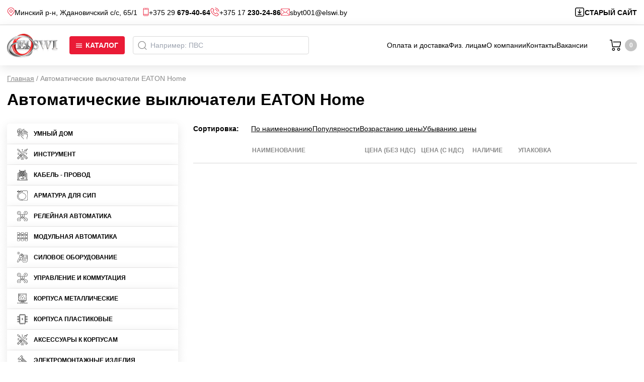

--- FILE ---
content_type: text/html; charset=utf-8
request_url: https://elswi.by/modulnaya-avtomatika/avtomaticheskie-vyklyuchateli-eaton/
body_size: 72756
content:
<!DOCTYPE html><html lang="ru"><head><meta charSet="utf-8"/><title>Автоматический выключатель EATON Home купить оптом в ELSWI</title><meta name="description" content="Оптовая продажа автоматического выключателя EATON Home ⭐️ Доставка по РБ ⭐️ Выгодные цены для юридических лиц ⭐️ Гарантия качества ☎ +375 29 679-40-64"/><meta name="viewport" content="width=device-width, initial-scale=1"/><link rel="icon" href="/favicon.ico"/><link rel="canonical" href="https://elswi.by/modulnaya-avtomatika/avtomaticheskie-vyklyuchateli-eaton/"/><meta name="next-head-count" content="6"/><link rel="preload" href="/_next/static/css/ec7ee7c1361c42ce.css" as="style"/><link rel="stylesheet" href="/_next/static/css/ec7ee7c1361c42ce.css" data-n-g=""/><link rel="preload" href="/_next/static/css/6ac0cbaa1513842f.css" as="style"/><link rel="stylesheet" href="/_next/static/css/6ac0cbaa1513842f.css" data-n-p=""/><noscript data-n-css=""></noscript><script defer="" nomodule="" src="/_next/static/chunks/polyfills-c67a75d1b6f99dc8.js"></script><script src="/_next/static/chunks/webpack-6ef43a8d4a395f49.js" defer=""></script><script src="/_next/static/chunks/framework-6ae1651dd92375dc.js" defer=""></script><script src="/_next/static/chunks/main-119dcaef6c3cc1bb.js" defer=""></script><script src="/_next/static/chunks/pages/_app-d85af18169594fc3.js" defer=""></script><script src="/_next/static/chunks/1a48c3c1-e5744c741d53aa8e.js" defer=""></script><script src="/_next/static/chunks/95b64a6e-36a16ced23fc6065.js" defer=""></script><script src="/_next/static/chunks/814c6784-24b4823fd9468432.js" defer=""></script><script src="/_next/static/chunks/991-cfd27395b7d63446.js" defer=""></script><script src="/_next/static/chunks/151-c3fa86187434a553.js" defer=""></script><script src="/_next/static/chunks/pages/%5B...slug%5D-55e81c194c2fd1c5.js" defer=""></script><script src="/_next/static/LqhvZuuqLdZ5UzLQgOYr3/_buildManifest.js" defer=""></script><script src="/_next/static/LqhvZuuqLdZ5UzLQgOYr3/_ssgManifest.js" defer=""></script></head><body><noscript>
              <iframe src="https://www.googletagmanager.com/ns.html?id=GTM-PTBVVVJK"
height="0" width="0" style="display:none;visibility:hidden"></iframe>
            </noscript><div id="__next"><div class="*bg-[#faf9f9] *bg-white*  overflow-hidden"><div><div class="bg-white"><div class="border-b border-[#898989] h-[3.125rem] items-center border-opacity-30 m:h-[2.5625rem]"><div class="max-w-[85rem] px-3.5 mx-auto m:max-w-[23.4375rem]"><div class="flex w-full justify-between gap-3 items-center text-sm font-normal"><div class="flex flex-1 md:h-[50px] h-[41px] gap-3 items-center"><div class="flex flex-1 justify-between lg:hidden"><div class="w-[62px]"><a href="/"><img src="/images/ELSWI-logo.jpg" alt="logo-ELSWI"/></a></div><div class="flex items-center gap-3"><a class="w-[18px] h-auto" href="/kontakty/"><div><img src="/images/SVG/IconPlace.svg" alt="IconPlace"/></div></a><div class="w-px bg-opacity-30 bg-[#898989] h-6"></div><a href="tel:+375296794064" rel="nofollow"><img src="/images/SVG/IconMobilePhone.svg" alt="IconMobilePhone"/></a><div class="w-px bg-opacity-30 bg-[#898989] h-6"></div><a href="mailto:sbyt001@elswi.by"><img src="/images/SVG/IconMail.svg" alt="IconMail"/></a><div class="w-px bg-opacity-30 bg-[#898989] h-6"></div></div></div><div class="hidden lg:flex gap-8"><a class="hidden lg:flex gap-3 hover:text-[#EA1B36] cursor-pointer" href="/kontakty/"><div class="w-[0.9375rem] m:w-[1.125rem] m:mr-[5.6875rem]"><div class="h-[18px] w-[16.3px]"><img src="/images/SVG/IconPlace.svg" alt="IconPlace"/></div></div><div class="m:hidden mr-[0.69rem] "><div>Минский р-н, Ждановичский с/c, 65/1</div></div></a><a href="tel:+375296794064" rel="nofollow" class="flex gap-3 cursor-pointer hover:text-[#EA1B36]"><img class="h-[18px] w-[12px]" src="/images/SVG/IconMobilePhone.svg" alt="IconMobilePhone"/><div class="hidden md:block"><div>+375 29 <span class="font-semibold"> 679-40-64</span></div></div></a><a href="tel:+375172091286" rel="nofollow" class="flex gap-3 cursor-pointer hover:text-[#EA1B36]"><img class="h-[18px] w-[18px]" src="/images/SVG/IconPhone.svg" alt="IconPhone"/><div class="hidden md:block"><div>+375 17<span class="font-semibold"> 230-24-86</span></div></div></a><div class="hidden 2xl:flex gap-3"><div class="h-[18px] w-[18px]"><img src="/images/SVG/IconWatch.svg" alt="IconWatch"/></div><div>Пн-Чт: <span class="font-semibold"> 08:30-17:00</span> / Пт:<span class="font-semibold"> 08:30-16:00</span></div></div><a href="mailto:sbyt001@elswi.by" rel="nofollow" class="flex gap-3 cursor-pointer hover:text-[#EA1B36]"><img class="h-[18px] w-[18px]" src="/images/SVG/IconMail.svg" alt="IconMail"/><div class="hidden md:block">sbyt001@elswi.by</div></a></div></div><a href="https://old.elswi.by/" class="cursor-pointer flex flex-row h-[3.125rem] m:h-[2.5625rem] items-center hover:text-[#EA1B36] hover:fill-[#EA1B36]"><div class="flex gap-2"><svg style="fill:inherit" width="19" height="18" viewBox="0 0 19 18" fill="none" xmlns="http://www.w3.org/2000/svg"><path style="fill:inherit" fill-rule="evenodd" clip-rule="evenodd" d="M2.9941 0.0407444C2.43306 0.143449 2.00864 0.3152 1.54773 0.625924C0.844832 1.0998 0.334866 1.82705 0.0937175 2.6993L0 3.03833V9.01242V14.9865L0.0937175 15.3255C0.453467 16.6268 1.42243 17.5941 2.68778 17.9151L3.0225 18H9.0052H14.9879L15.3226 17.9151C16.6101 17.5885 17.5931 16.5887 17.9313 15.2617L18.0104 14.9513V8.9948V3.03833L17.9167 2.6993C17.5583 1.4028 16.6166 0.45738 15.3317 0.104116L14.9793 0.00722603L9.11094 0.00123432C4.44839 -0.00352381 3.19151 0.00461787 2.9941 0.0407444ZM14.8912 1.45282C15.7181 1.64177 16.3366 2.24792 16.5487 3.07742C16.6164 3.34236 16.6182 3.49137 16.6182 9.01242C16.6182 14.5335 16.6164 14.6825 16.5487 14.9474C16.3436 15.7491 15.7419 16.3509 14.9402 16.5559C14.6753 16.6237 14.5262 16.6254 9.0052 16.6254C3.48415 16.6254 3.33513 16.6237 3.07019 16.5559C2.23632 16.3427 1.63028 15.7231 1.4482 14.8977C1.39519 14.6575 1.39096 14.123 1.40058 8.88907C1.4101 3.70235 1.41665 3.12866 1.46815 2.98546C1.78356 2.1081 2.35136 1.6079 3.24258 1.42229C3.28135 1.41419 5.8666 1.40597 8.98758 1.40404C13.8892 1.40093 14.6933 1.4076 14.8912 1.45282ZM8.81854 3.49472C8.62057 3.54696 8.45854 3.68674 8.36712 3.88422C8.3053 4.01773 8.30181 4.17644 8.30107 6.87983L8.30029 9.7345L7.30461 8.7403C6.64333 8.08004 6.2649 7.72794 6.17788 7.69199C5.72544 7.50508 5.23394 7.84393 5.23394 8.34276C5.23394 8.45086 5.26087 8.57362 5.30189 8.65257C5.33925 8.72447 6.03317 9.44475 6.84388 10.2532C8.5217 11.9262 8.50299 11.9118 9.0052 11.9118C9.50741 11.9118 9.4887 11.9262 11.1665 10.2532C11.9772 9.44475 12.6711 8.72447 12.7085 8.65257C12.7495 8.57362 12.7765 8.45086 12.7765 8.34276C12.7765 7.84393 12.285 7.50508 11.8325 7.69199C11.7455 7.72794 11.3671 8.08004 10.7058 8.7403L9.71011 9.7345V6.88752C9.71011 4.39538 9.7033 4.02421 9.65544 3.90953C9.51386 3.57001 9.17311 3.40115 8.81854 3.49472ZM5.63926 13.15C5.13212 13.3749 5.09127 14.0916 5.56874 14.3873L5.73947 14.4931H9.0052H12.2709L12.4417 14.3873C12.6827 14.238 12.7863 14.0359 12.769 13.7483C12.7541 13.501 12.6643 13.34 12.465 13.2035L12.3411 13.1185L9.04305 13.1108C6.36204 13.1045 5.72523 13.1119 5.63926 13.15Z"></path></svg><div class="flex items-center font-semibold capitalize xs:normal-case"><span class="">СТАРЫЙ САЙТ</span></div></div></a></div></div></div><div class="shadows"><div class="max-w-[85rem] px-3.5 mx-auto m:max-w-[23.4375rem]"><div class="flex lg:h-20  m:h-[4.25rem]  items-center lg:justify-between justify-start"><div class="flex w-full h-20  m:h-[4.25rem]  items-center text-sm"><div class="min-w-[100px] hidden lg:block flex-0 mr-6"><a href="/"><img src="/images/ELSWI-logo.jpg" alt="logo-ELSWI"/></a></div><form class="flex h-9 w-full max-w-[476px]"><div class="hidden lg:block"><a class="flex items-center justify-evenly text-white font-bold rounded bg-[#EA1B36] h-9 xl:w-[110px] w-[36px] p-[0.31rem] hover:bg-[#D21830]" href="/korpusa-metallicheskie/"><div><img src="/images/SVG/IconCatalog.svg" alt="IconCatalog"/></div><span class="hidden xl:block">КАТАЛОГ</span></a></div><div class="lg:hidden rounded bg-[#EA1B36] h-9 min-w-[36px] flex justify-center items-center"><div><img src="/images/SVG/IconCatalog.svg" alt="IconCatalog"/></div></div><div class="relative w-full ml-4 m:ml-2"><input class="cursor-text hover:border-[#898989] focus:outline-0 focus:border-[#898989] flex-1 w-full max-w-[21.875rem] h-9 border border-[#D9D9D9] rounded pl-[2.125rem]" placeholder="Например: ПВС" value=""/><svg class="absolute top-[9px] left-2.5" width="18" height="19" viewBox="0 0 18 19" fill="none" xmlns="http://www.w3.org/2000/svg"><path stroke="#898989" d="M17 17.4042L13.2223 13.6198M15.3158 8.56213C15.3158 10.4605 14.5617 12.2812 13.2193 13.6235C11.8769 14.9659 10.0563 15.72 8.15789 15.72C6.2595 15.72 4.43886 14.9659 3.0965 13.6235C1.75413 12.2812 1 10.4605 1 8.56213C1 6.66374 1.75413 4.8431 3.0965 3.50073C4.43886 2.15837 6.2595 1.40424 8.15789 1.40424C10.0563 1.40424 11.8769 2.15837 13.2193 3.50073C14.5617 4.8431 15.3158 6.66374 15.3158 8.56213Z" stroke-width="1.2" stroke-linecap="round"></path></svg></div></form></div><div class="hidden lg:flex gap-6 lg:h-[5.4rem] h-[45.4375rem] mx-7 font-medium items-center"><a class="flex text-sm hover:text-[#EA1B36] relative" href="/oplata-i-dostavka/"><div class="py-2 w-max h-max">Оплата и доставка</div><div class="flex justify-center absolute bottom-0 w-full"><div class="mt-[0.5375rem] transition-[width] delay-0 duration-[100ms] ease-in-out h-[2px] bg-[#EA1B36] w-0"></div></div></a><a class="flex text-sm hover:text-[#EA1B36] relative" href="/fiz-licam/"><div class="py-2 w-max h-max">Физ. лицам</div><div class="flex justify-center absolute bottom-0 w-full"><div class="mt-[0.5375rem] transition-[width] delay-0 duration-[100ms] ease-in-out h-[2px] bg-[#EA1B36] w-0"></div></div></a><a class="flex text-sm hover:text-[#EA1B36] relative" href="/o-kompanii/"><div class="py-2 w-max h-max">О компании</div><div class="flex justify-center absolute bottom-0 w-full"><div class="mt-[0.5375rem] transition-[width] delay-0 duration-[100ms] ease-in-out h-[2px] bg-[#EA1B36] w-0"></div></div></a><a class="flex text-sm hover:text-[#EA1B36] relative" href="/kontakty/"><div class="py-2 w-max h-max">Контакты</div><div class="flex justify-center absolute bottom-0 w-full"><div class="mt-[0.5375rem] transition-[width] delay-0 duration-[100ms] ease-in-out h-[2px] bg-[#EA1B36] w-0"></div></div></a><a class="flex text-sm hover:text-[#EA1B36] relative" href="/vacancies/"><div class="py-2 w-max h-max">Вакансии</div><div class="flex justify-center absolute bottom-0 w-full"><div class="mt-[0.5375rem] transition-[width] delay-0 duration-[100ms] ease-in-out h-[2px] bg-[#EA1B36] w-0"></div></div></a></div><div class="relative"><div class="cart cursor-pointer flex min-w-max items-center ml-4"><div class="mr-2"><span class="hidden">Корзина</span><img src="/images/SVG/IconBasket.svg" alt="Корзина"/></div><span class="hidden">Корзина</span><div class="flex items-center justify-evenly text-white font-semibold h-6 w-6 rounded-[50%] text-xs bg-[#898989] bg-opacity-50">0</div></div></div></div></div></div></div></div><div class="hidden"></div><main><div class="max-w-[85rem] px-3.5 mx-auto m:max-w-[23.4375rem]"><div class="text-[#898989] text-sm mt-4 w-full"><span class=""><a class="cursor-pointer underline underline-offset-[3px] lg:hover:no-underline lg:hover:text-black" href="/">Главная</a> / <span><span> </span><span>Автоматические выключатели EATON Home</span></span></span></div><div class="w-full"><div class="mt-2 w-full"><div class="h1-catalog w-full"><h1>Автоматические выключатели EATON Home</h1></div><div class="mt-6 lg:flex w-full"><div class="lg:block hidden"><div class="w-[340px] w-full"><div class="bg-[#FAF9F9] xl:w-[340px] lg:w-[320px] w-[100vw] min-w-max"><div class="cursor-pointer flex items-center justify-between bg-white z-[10] xl:w-[340px] lg:w-[320px] w-full h-10 shadows bg-[#fff] mb-[0.0625rem] lg:hover:shadow-[none] lg:hover:bg-[#FAF9F9] rounded-t"><div class="flex items-center justify-start"><img class="ml-5 grayscale" width="21" height="21" src="https://elswi.by/app/resource/icon/umnyi-dom.svg" alt="УМНЫЙ ДОМ"/><div class="ml-[0.75rem] text-xs uppercase font-semibold ">Умный дом</div></div></div><div class="overflow-hidden shadows xl:w-[340px] lg:w-[320px] w-full transition-[max-height] delay-0 duration-[500ms] ease-in-out max-h-[0px]"><div><div class=" cursor-pointer w-full flex items-center pl-5 min-h-[2.5rem] border-b lg:hover:text-[#EA1B36]"><div class="flex items-center w-full justify-between relative text-xs font-semibold"><div class="w-full"><a class="xl:w-[280px] lg:w-[260px] min-w-max w-full min-h-[2.5rem] flex items-center m:ml-1 " href="/umnyi-dom/umnye-rozetki/">Умные розетки</a></div></div></div><div class=" overflow-hidden w-full transition-h duration-[500ms] ease-in-out  max-h-[0rem]"></div></div><div><div class=" cursor-pointer w-full flex items-center pl-5 min-h-[2.5rem] border-b lg:hover:text-[#EA1B36]"><div class="flex items-center w-full justify-between relative text-xs font-semibold"><div class="w-full"><a class="xl:w-[280px] lg:w-[260px] min-w-max w-full min-h-[2.5rem] flex items-center m:ml-1 " href="/umnyi-dom/umnye-lampy/">Умные лампы</a></div></div></div><div class=" overflow-hidden w-full transition-h duration-[500ms] ease-in-out  max-h-[0rem]"></div></div><div><div class=" cursor-pointer w-full flex items-center pl-5 min-h-[2.5rem] border-b lg:hover:text-[#EA1B36]"><div class="flex items-center w-full justify-between relative text-xs font-semibold"><div class="w-full"><a class="xl:w-[280px] lg:w-[260px] min-w-max w-full min-h-[2.5rem] flex items-center m:ml-1 " href="/umnyi-dom/umnye-udliniteli/">Умные удлинители</a></div></div></div><div class=" overflow-hidden w-full transition-h duration-[500ms] ease-in-out  max-h-[0rem]"></div></div><div><div class=" cursor-pointer w-full flex items-center pl-5 min-h-[2.5rem] border-b lg:hover:text-[#EA1B36]"><div class="flex items-center w-full justify-between relative text-xs font-semibold"><div class="w-full"><a class="xl:w-[280px] lg:w-[260px] min-w-max w-full min-h-[2.5rem] flex items-center m:ml-1 " href="/umnyi-dom/umnye-kamery/">Умные камеры</a></div></div></div><div class=" overflow-hidden w-full transition-h duration-[500ms] ease-in-out  max-h-[0rem]"></div></div><div><div class=" cursor-pointer w-full flex items-center pl-5 min-h-[2.5rem] border-b lg:hover:text-[#EA1B36]"><div class="flex items-center w-full justify-between relative text-xs font-semibold"><div class="w-full"><a class="xl:w-[280px] lg:w-[260px] min-w-max w-full min-h-[2.5rem] flex items-center m:ml-1 " href="/umnyi-dom/umnye-svetodiodnye-lenty/">Умные светодиодные ленты</a></div></div></div><div class=" overflow-hidden w-full transition-h duration-[500ms] ease-in-out  max-h-[0rem]"></div></div><div><div class=" cursor-pointer w-full flex items-center pl-5 min-h-[2.5rem] border-b lg:hover:text-[#EA1B36]"><div class="flex items-center w-full justify-between relative text-xs font-semibold"><div class="w-full"><a class="xl:w-[280px] lg:w-[260px] min-w-max w-full min-h-[2.5rem] flex items-center m:ml-1 " href="/umnyi-dom/umnye-termoregulyatory/">Умные терморегуляторы</a></div></div></div><div class=" overflow-hidden w-full transition-h duration-[500ms] ease-in-out  max-h-[0rem]"></div></div><div><div class=" cursor-pointer w-full flex items-center pl-5 min-h-[2.5rem] border-b lg:hover:text-[#EA1B36]"><div class="flex items-center w-full justify-between relative text-xs font-semibold"><div class="w-full"><a class="xl:w-[280px] lg:w-[260px] min-w-max w-full min-h-[2.5rem] flex items-center m:ml-1 " href="/umnyi-dom/umnye-sensory-i-pulty/">Умные сенсоры и пульты</a></div></div></div><div class=" overflow-hidden w-full transition-h duration-[500ms] ease-in-out  max-h-[0rem]"></div></div><div><div class=" cursor-pointer w-full flex items-center pl-5 min-h-[2.5rem] border-b lg:hover:text-[#EA1B36]"><div class="flex items-center w-full justify-between relative text-xs font-semibold"><div class="w-full"><a class="xl:w-[280px] lg:w-[260px] min-w-max w-full min-h-[2.5rem] flex items-center m:ml-1 " href="/umnyi-dom/umnye-svetilniki/">Умные светильники</a></div></div></div><div class=" overflow-hidden w-full transition-h duration-[500ms] ease-in-out  max-h-[0rem]"></div></div><div><div class=" cursor-pointer w-full flex items-center pl-5 min-h-[2.5rem] border-b lg:hover:text-[#EA1B36]"><div class="flex items-center w-full justify-between relative text-xs font-semibold"><div class="w-full"><a class="xl:w-[280px] lg:w-[260px] min-w-max w-full min-h-[2.5rem] flex items-center m:ml-1 " href="/umnyi-dom/umnye-khaby/">Умные хабы</a></div></div></div><div class=" overflow-hidden w-full transition-h duration-[500ms] ease-in-out  max-h-[0rem]"></div></div></div></div></div><div class="w-[340px] w-full"><div class="bg-[#FAF9F9] xl:w-[340px] lg:w-[320px] w-[100vw] min-w-max"><div class="cursor-pointer flex items-center justify-between bg-white z-[10] xl:w-[340px] lg:w-[320px] w-full h-10 shadows bg-[#fff] mb-[0.0625rem] lg:hover:shadow-[none] lg:hover:bg-[#FAF9F9] "><div class="flex items-center justify-start"><img class="ml-5 grayscale" width="21" height="21" src="https://elswi.by/app/resource/icon/instrument.svg" alt="ИНСТРУМЕНТ"/><div class="ml-[0.75rem] text-xs uppercase font-semibold ">Инструмент</div></div></div><div class="overflow-hidden shadows xl:w-[340px] lg:w-[320px] w-full transition-[max-height] delay-0 duration-[500ms] ease-in-out max-h-[0px]"><div><div class=" cursor-pointer w-full flex items-center pl-5 min-h-[2.5rem] border-b lg:hover:text-[#EA1B36]"><div class="flex items-center w-full justify-between relative text-xs font-semibold"><div class="w-full"><a class="xl:w-[280px] lg:w-[260px] min-w-max w-full min-h-[2.5rem] flex items-center m:ml-1 " href="/instrument/sredstva-zashchity/">Средства защиты</a></div></div></div><div class=" overflow-hidden w-full transition-h duration-[500ms] ease-in-out  max-h-[0rem]"></div></div><div><div class=" cursor-pointer w-full flex items-center pl-5 min-h-[2.5rem] border-b lg:hover:text-[#EA1B36]"><div class="flex items-center w-full justify-between relative text-xs font-semibold"><div class="xl:w-[280px] lg:w-[260px] w-full m:ml-1 ">Отвертки</div><div class="sm:ml-[0.7rem]* ml-[4.4375rem]*"><div class="m:hidden! pr-[14px]"><svg width="14" height="14" viewBox="0 0 14 14" fill="#898989" xmlns="http://www.w3.org/2000/svg"><path d="M6.12508 0.875C6.12508 0.391751 6.51683 0 7.00008 0C7.48333 0 7.87508 0.391751 7.87508 0.875V13.125C7.87508 13.6082 7.48333 14 7.00008 14C6.51683 14 6.12508 13.6082 6.12508 13.125V0.875Z" fill="inherit"></path><path d="M13.125 6.12498C13.6082 6.12498 14 6.51673 14 6.99998C14 7.48323 13.6082 7.87498 13.125 7.87498L0.875 7.87498C0.391751 7.87498 -2.11235e-08 7.48323 0 6.99998C2.11235e-08 6.51673 0.391751 6.12498 0.875 6.12498L13.125 6.12498Z" fill="#898989"></path></svg></div></div></div></div><div class=" overflow-hidden w-full transition-h duration-[500ms] ease-in-out  max-h-[0rem]"><div><div><div><a class=" w-full min-w-max cursor-pointer flex items-center text-xs font-semibold px-5 py-[0.5625rem] min-h-[2.5rem] mb-[0.0625rem] d:hover:text-[#EA1B36] text-sm " href="/instrument/otvertki-ekf/otvertki-master-ekf/"><div class="bg-black h-[3px] w-[3px] mx-2 rounded-full"></div>Отвертки Master</a></div></div></div></div></div><div><div class=" cursor-pointer w-full flex items-center pl-5 min-h-[2.5rem] border-b lg:hover:text-[#EA1B36]"><div class="flex items-center w-full justify-between relative text-xs font-semibold"><div class="xl:w-[280px] lg:w-[260px] w-full m:ml-1 ">Инструмент шарнирно-губцевый</div><div class="sm:ml-[0.7rem]* ml-[4.4375rem]*"><div class="m:hidden! pr-[14px]"><svg width="14" height="14" viewBox="0 0 14 14" fill="#898989" xmlns="http://www.w3.org/2000/svg"><path d="M6.12508 0.875C6.12508 0.391751 6.51683 0 7.00008 0C7.48333 0 7.87508 0.391751 7.87508 0.875V13.125C7.87508 13.6082 7.48333 14 7.00008 14C6.51683 14 6.12508 13.6082 6.12508 13.125V0.875Z" fill="inherit"></path><path d="M13.125 6.12498C13.6082 6.12498 14 6.51673 14 6.99998C14 7.48323 13.6082 7.87498 13.125 7.87498L0.875 7.87498C0.391751 7.87498 -2.11235e-08 7.48323 0 6.99998C2.11235e-08 6.51673 0.391751 6.12498 0.875 6.12498L13.125 6.12498Z" fill="#898989"></path></svg></div></div></div></div><div class=" overflow-hidden w-full transition-h duration-[500ms] ease-in-out  max-h-[0rem]"><div><div><div><a class=" w-full min-w-max cursor-pointer flex items-center text-xs font-semibold px-5 py-[0.5625rem] min-h-[2.5rem] mb-[0.0625rem] d:hover:text-[#EA1B36] text-sm " href="/instrument/instrument-sharnirno-gubtsevyi-ekf/sharnirno-gubtsevyi-ekf/"><div class="bg-black h-[3px] w-[3px] mx-2 rounded-full"></div>Шарнирно-губцевый</a></div></div></div><div><div><div><a class=" w-full min-w-max cursor-pointer flex items-center text-xs font-semibold px-5 py-[0.5625rem] min-h-[2.5rem] mb-[0.0625rem] d:hover:text-[#EA1B36] text-sm " href="/instrument/instrument-sharnirno-gubtsevyi-ekf/dielektricheskii-sharnirno-gubtsevyi-ekf/"><div class="bg-black h-[3px] w-[3px] mx-2 rounded-full"></div>Диэлектрический шарнирно-губцевый</a></div></div></div></div></div><div><div class=" cursor-pointer w-full flex items-center pl-5 min-h-[2.5rem] border-b lg:hover:text-[#EA1B36]"><div class="flex items-center w-full justify-between relative text-xs font-semibold"><div class="w-full"><a class="xl:w-[280px] lg:w-[260px] min-w-max w-full min-h-[2.5rem] flex items-center m:ml-1 " href="/instrument/instrument-dlya-montazha-sip-ekf/">Инструмент для монтажа СИП</a></div></div></div><div class=" overflow-hidden w-full transition-h duration-[500ms] ease-in-out  max-h-[0rem]"></div></div><div><div class=" cursor-pointer w-full flex items-center pl-5 min-h-[2.5rem] border-b lg:hover:text-[#EA1B36]"><div class="flex items-center w-full justify-between relative text-xs font-semibold"><div class="xl:w-[280px] lg:w-[260px] w-full m:ml-1 ">Инструмент измерительный</div><div class="sm:ml-[0.7rem]* ml-[4.4375rem]*"><div class="m:hidden! pr-[14px]"><svg width="14" height="14" viewBox="0 0 14 14" fill="#898989" xmlns="http://www.w3.org/2000/svg"><path d="M6.12508 0.875C6.12508 0.391751 6.51683 0 7.00008 0C7.48333 0 7.87508 0.391751 7.87508 0.875V13.125C7.87508 13.6082 7.48333 14 7.00008 14C6.51683 14 6.12508 13.6082 6.12508 13.125V0.875Z" fill="inherit"></path><path d="M13.125 6.12498C13.6082 6.12498 14 6.51673 14 6.99998C14 7.48323 13.6082 7.87498 13.125 7.87498L0.875 7.87498C0.391751 7.87498 -2.11235e-08 7.48323 0 6.99998C2.11235e-08 6.51673 0.391751 6.12498 0.875 6.12498L13.125 6.12498Z" fill="#898989"></path></svg></div></div></div></div><div class=" overflow-hidden w-full transition-h duration-[500ms] ease-in-out  max-h-[0rem]"><div><div><div><a class=" w-full min-w-max cursor-pointer flex items-center text-xs font-semibold px-5 py-[0.5625rem] min-h-[2.5rem] mb-[0.0625rem] d:hover:text-[#EA1B36] text-sm " href="/instrument/instrument-izmeritelnyi-ekf/ruletki-ekf/"><div class="bg-black h-[3px] w-[3px] mx-2 rounded-full"></div>Рулетки</a></div></div></div><div><div><div><a class=" w-full min-w-max cursor-pointer flex items-center text-xs font-semibold px-5 py-[0.5625rem] min-h-[2.5rem] mb-[0.0625rem] d:hover:text-[#EA1B36] text-sm " href="/instrument/instrument-izmeritelnyi-ekf/dalnomery-ekf/"><div class="bg-black h-[3px] w-[3px] mx-2 rounded-full"></div>Дальномеры</a></div></div></div></div></div><div><div class=" cursor-pointer w-full flex items-center pl-5 min-h-[2.5rem] border-b lg:hover:text-[#EA1B36]"><div class="flex items-center w-full justify-between relative text-xs font-semibold"><div class="xl:w-[280px] lg:w-[260px] w-full m:ml-1 ">Инструмент для опрессовки</div><div class="sm:ml-[0.7rem]* ml-[4.4375rem]*"><div class="m:hidden! pr-[14px]"><svg width="14" height="14" viewBox="0 0 14 14" fill="#898989" xmlns="http://www.w3.org/2000/svg"><path d="M6.12508 0.875C6.12508 0.391751 6.51683 0 7.00008 0C7.48333 0 7.87508 0.391751 7.87508 0.875V13.125C7.87508 13.6082 7.48333 14 7.00008 14C6.51683 14 6.12508 13.6082 6.12508 13.125V0.875Z" fill="inherit"></path><path d="M13.125 6.12498C13.6082 6.12498 14 6.51673 14 6.99998C14 7.48323 13.6082 7.87498 13.125 7.87498L0.875 7.87498C0.391751 7.87498 -2.11235e-08 7.48323 0 6.99998C2.11235e-08 6.51673 0.391751 6.12498 0.875 6.12498L13.125 6.12498Z" fill="#898989"></path></svg></div></div></div></div><div class=" overflow-hidden w-full transition-h duration-[500ms] ease-in-out  max-h-[0rem]"><div><div><div><a class=" w-full min-w-max cursor-pointer flex items-center text-xs font-semibold px-5 py-[0.5625rem] min-h-[2.5rem] mb-[0.0625rem] d:hover:text-[#EA1B36] text-sm " href="/instrument/instrument-dlya-opressovki-ekf/press-kleshchi-dlya-nki-nvi-nshvi-ekf/"><div class="bg-black h-[3px] w-[3px] mx-2 rounded-full"></div>Пресс-клещи для НКИ, НВИ, НШвИ</a></div></div></div><div><div><div><a class=" w-full min-w-max cursor-pointer flex items-center text-xs font-semibold px-5 py-[0.5625rem] min-h-[2.5rem] mb-[0.0625rem] d:hover:text-[#EA1B36] text-sm " href="/instrument/instrument-dlya-opressovki-ekf/press-kleshchi-dlya-vtulochnykh-nakonechnikov-ekf/"><div class="bg-black h-[3px] w-[3px] mx-2 rounded-full"></div>Пресс-клещи для втулоч. наконечников</a></div></div></div><div><div><div><a class=" w-full min-w-max cursor-pointer flex items-center text-xs font-semibold px-5 py-[0.5625rem] min-h-[2.5rem] mb-[0.0625rem] d:hover:text-[#EA1B36] text-sm " href="/instrument/instrument-dlya-opressovki-ekf/pressy-mekhanicheskie-ekf/"><div class="bg-black h-[3px] w-[3px] mx-2 rounded-full"></div>Прессы механические</a></div></div></div><div><div><div><a class=" w-full min-w-max cursor-pointer flex items-center text-xs font-semibold px-5 py-[0.5625rem] min-h-[2.5rem] mb-[0.0625rem] d:hover:text-[#EA1B36] text-sm " href="/instrument/instrument-dlya-opressovki-ekf/pressy-gidravlicheskie-ekf/"><div class="bg-black h-[3px] w-[3px] mx-2 rounded-full"></div>Прессы гидравлические</a></div></div></div></div></div><div><div class=" cursor-pointer w-full flex items-center pl-5 min-h-[2.5rem] border-b lg:hover:text-[#EA1B36]"><div class="flex items-center w-full justify-between relative text-xs font-semibold"><div class="xl:w-[280px] lg:w-[260px] w-full m:ml-1 ">Инструмент для снятия изоляции</div><div class="sm:ml-[0.7rem]* ml-[4.4375rem]*"><div class="m:hidden! pr-[14px]"><svg width="14" height="14" viewBox="0 0 14 14" fill="#898989" xmlns="http://www.w3.org/2000/svg"><path d="M6.12508 0.875C6.12508 0.391751 6.51683 0 7.00008 0C7.48333 0 7.87508 0.391751 7.87508 0.875V13.125C7.87508 13.6082 7.48333 14 7.00008 14C6.51683 14 6.12508 13.6082 6.12508 13.125V0.875Z" fill="inherit"></path><path d="M13.125 6.12498C13.6082 6.12498 14 6.51673 14 6.99998C14 7.48323 13.6082 7.87498 13.125 7.87498L0.875 7.87498C0.391751 7.87498 -2.11235e-08 7.48323 0 6.99998C2.11235e-08 6.51673 0.391751 6.12498 0.875 6.12498L13.125 6.12498Z" fill="#898989"></path></svg></div></div></div></div><div class=" overflow-hidden w-full transition-h duration-[500ms] ease-in-out  max-h-[0rem]"><div><div><div><a class=" w-full min-w-max cursor-pointer flex items-center text-xs font-semibold px-5 py-[0.5625rem] min-h-[2.5rem] mb-[0.0625rem] d:hover:text-[#EA1B36] text-sm " href="/instrument/instrument-dlya-snyatiya-izolyatsii-ekf/strippery-ekf/"><div class="bg-black h-[3px] w-[3px] mx-2 rounded-full"></div>Стрипперы</a></div></div></div><div><div><div><a class=" w-full min-w-max cursor-pointer flex items-center text-xs font-semibold px-5 py-[0.5625rem] min-h-[2.5rem] mb-[0.0625rem] d:hover:text-[#EA1B36] text-sm " href="/instrument/instrument-dlya-snyatiya-izolyatsii-ekf/nozhi-dlya-snyatiya-izolyatsii-s-kabelya-ekf/"><div class="bg-black h-[3px] w-[3px] mx-2 rounded-full"></div>Ножи для снятия изоляции с кабеля</a></div></div></div></div></div><div><div class=" cursor-pointer w-full flex items-center pl-5 min-h-[2.5rem] border-b lg:hover:text-[#EA1B36]"><div class="flex items-center w-full justify-between relative text-xs font-semibold"><div class="xl:w-[280px] lg:w-[260px] w-full m:ml-1 ">Инструмент для резки провода и кабеля</div><div class="sm:ml-[0.7rem]* ml-[4.4375rem]*"><div class="m:hidden! pr-[14px]"><svg width="14" height="14" viewBox="0 0 14 14" fill="#898989" xmlns="http://www.w3.org/2000/svg"><path d="M6.12508 0.875C6.12508 0.391751 6.51683 0 7.00008 0C7.48333 0 7.87508 0.391751 7.87508 0.875V13.125C7.87508 13.6082 7.48333 14 7.00008 14C6.51683 14 6.12508 13.6082 6.12508 13.125V0.875Z" fill="inherit"></path><path d="M13.125 6.12498C13.6082 6.12498 14 6.51673 14 6.99998C14 7.48323 13.6082 7.87498 13.125 7.87498L0.875 7.87498C0.391751 7.87498 -2.11235e-08 7.48323 0 6.99998C2.11235e-08 6.51673 0.391751 6.12498 0.875 6.12498L13.125 6.12498Z" fill="#898989"></path></svg></div></div></div></div><div class=" overflow-hidden w-full transition-h duration-[500ms] ease-in-out  max-h-[0rem]"><div><div><div><a class=" w-full min-w-max cursor-pointer flex items-center text-xs font-semibold px-5 py-[0.5625rem] min-h-[2.5rem] mb-[0.0625rem] d:hover:text-[#EA1B36] text-sm " href="/instrument/instrument-dlya-rezki-provoda-i-kabelya-ekf/nozhnitsy-sektornye-mekhanicheskie-ekf/"><div class="bg-black h-[3px] w-[3px] mx-2 rounded-full"></div>Ножницы секторные (механические)</a></div></div></div></div></div><div><div class=" cursor-pointer w-full flex items-center pl-5 min-h-[2.5rem] border-b lg:hover:text-[#EA1B36]"><div class="flex items-center w-full justify-between relative text-xs font-semibold"><div class="w-full"><a class="xl:w-[280px] lg:w-[260px] min-w-max w-full min-h-[2.5rem] flex items-center m:ml-1 " href="/instrument/instrument-setevoi-ekf/">Инструмент сетевой</a></div></div></div><div class=" overflow-hidden w-full transition-h duration-[500ms] ease-in-out  max-h-[0rem]"></div></div><div><div class=" cursor-pointer w-full flex items-center pl-5 min-h-[2.5rem] border-b lg:hover:text-[#EA1B36]"><div class="flex items-center w-full justify-between relative text-xs font-semibold"><div class="xl:w-[280px] lg:w-[260px] w-full m:ml-1 ">Мультиметры и приборы</div><div class="sm:ml-[0.7rem]* ml-[4.4375rem]*"><div class="m:hidden! pr-[14px]"><svg width="14" height="14" viewBox="0 0 14 14" fill="#898989" xmlns="http://www.w3.org/2000/svg"><path d="M6.12508 0.875C6.12508 0.391751 6.51683 0 7.00008 0C7.48333 0 7.87508 0.391751 7.87508 0.875V13.125C7.87508 13.6082 7.48333 14 7.00008 14C6.51683 14 6.12508 13.6082 6.12508 13.125V0.875Z" fill="inherit"></path><path d="M13.125 6.12498C13.6082 6.12498 14 6.51673 14 6.99998C14 7.48323 13.6082 7.87498 13.125 7.87498L0.875 7.87498C0.391751 7.87498 -2.11235e-08 7.48323 0 6.99998C2.11235e-08 6.51673 0.391751 6.12498 0.875 6.12498L13.125 6.12498Z" fill="#898989"></path></svg></div></div></div></div><div class=" overflow-hidden w-full transition-h duration-[500ms] ease-in-out  max-h-[0rem]"><div><div><div><a class=" w-full min-w-max cursor-pointer flex items-center text-xs font-semibold px-5 py-[0.5625rem] min-h-[2.5rem] mb-[0.0625rem] d:hover:text-[#EA1B36] text-sm " href="/instrument/multimetry-i-pribory-ekf/megaommetry-ekf/"><div class="bg-black h-[3px] w-[3px] mx-2 rounded-full"></div>Мегаомметры</a></div></div></div><div><div><div><a class=" w-full min-w-max cursor-pointer flex items-center text-xs font-semibold px-5 py-[0.5625rem] min-h-[2.5rem] mb-[0.0625rem] d:hover:text-[#EA1B36] text-sm " href="/instrument/multimetry-i-pribory-ekf/multimetry-ekf/"><div class="bg-black h-[3px] w-[3px] mx-2 rounded-full"></div>Мультиметры</a></div></div></div><div><div><div><a class=" w-full min-w-max cursor-pointer flex items-center text-xs font-semibold px-5 py-[0.5625rem] min-h-[2.5rem] mb-[0.0625rem] d:hover:text-[#EA1B36] text-sm " href="/instrument/multimetry-i-pribory-ekf/tokovye-kleshchi-ekf/"><div class="bg-black h-[3px] w-[3px] mx-2 rounded-full"></div>Токовые клещи</a></div></div></div><div><div><div><a class=" w-full min-w-max cursor-pointer flex items-center text-xs font-semibold px-5 py-[0.5625rem] min-h-[2.5rem] mb-[0.0625rem] d:hover:text-[#EA1B36] text-sm " href="/instrument/multimetry-i-pribory-ekf/izmeritelnye-shchupy-ekf/"><div class="bg-black h-[3px] w-[3px] mx-2 rounded-full"></div>Измерительные щупы</a></div></div></div><div><div><div><a class=" w-full min-w-max cursor-pointer flex items-center text-xs font-semibold px-5 py-[0.5625rem] min-h-[2.5rem] mb-[0.0625rem] d:hover:text-[#EA1B36] text-sm " href="/instrument/multimetry-i-pribory-ekf/beskontaktnye-termometry-ekf/"><div class="bg-black h-[3px] w-[3px] mx-2 rounded-full"></div>Бесконтактные термометры</a></div></div></div></div></div><div><div class=" cursor-pointer w-full flex items-center pl-5 min-h-[2.5rem] border-b lg:hover:text-[#EA1B36]"><div class="flex items-center w-full justify-between relative text-xs font-semibold"><div class="xl:w-[280px] lg:w-[260px] w-full m:ml-1 ">Ножи технические</div><div class="sm:ml-[0.7rem]* ml-[4.4375rem]*"><div class="m:hidden! pr-[14px]"><svg width="14" height="14" viewBox="0 0 14 14" fill="#898989" xmlns="http://www.w3.org/2000/svg"><path d="M6.12508 0.875C6.12508 0.391751 6.51683 0 7.00008 0C7.48333 0 7.87508 0.391751 7.87508 0.875V13.125C7.87508 13.6082 7.48333 14 7.00008 14C6.51683 14 6.12508 13.6082 6.12508 13.125V0.875Z" fill="inherit"></path><path d="M13.125 6.12498C13.6082 6.12498 14 6.51673 14 6.99998C14 7.48323 13.6082 7.87498 13.125 7.87498L0.875 7.87498C0.391751 7.87498 -2.11235e-08 7.48323 0 6.99998C2.11235e-08 6.51673 0.391751 6.12498 0.875 6.12498L13.125 6.12498Z" fill="#898989"></path></svg></div></div></div></div><div class=" overflow-hidden w-full transition-h duration-[500ms] ease-in-out  max-h-[0rem]"><div><div><div><a class=" w-full min-w-max cursor-pointer flex items-center text-xs font-semibold px-5 py-[0.5625rem] min-h-[2.5rem] mb-[0.0625rem] d:hover:text-[#EA1B36] text-sm " href="/instrument/nozhi-tekhnicheskie-ekf/smennye-lezviya-ekf/"><div class="bg-black h-[3px] w-[3px] mx-2 rounded-full"></div>Сменные лезвия</a></div></div></div><div><div><div><a class=" w-full min-w-max cursor-pointer flex items-center text-xs font-semibold px-5 py-[0.5625rem] min-h-[2.5rem] mb-[0.0625rem] d:hover:text-[#EA1B36] text-sm " href="/instrument/nozhi-tekhnicheskie-ekf/nozhi-stroitelno-montazhnye-ekf/"><div class="bg-black h-[3px] w-[3px] mx-2 rounded-full"></div>Ножи строительно-монтажные</a></div></div></div></div></div><div><div class=" cursor-pointer w-full flex items-center pl-5 min-h-[2.5rem] border-b lg:hover:text-[#EA1B36]"><div class="flex items-center w-full justify-between relative text-xs font-semibold"><div class="xl:w-[280px] lg:w-[260px] w-full m:ml-1 ">Расходные материалы</div><div class="sm:ml-[0.7rem]* ml-[4.4375rem]*"><div class="m:hidden! pr-[14px]"><svg width="14" height="14" viewBox="0 0 14 14" fill="#898989" xmlns="http://www.w3.org/2000/svg"><path d="M6.12508 0.875C6.12508 0.391751 6.51683 0 7.00008 0C7.48333 0 7.87508 0.391751 7.87508 0.875V13.125C7.87508 13.6082 7.48333 14 7.00008 14C6.51683 14 6.12508 13.6082 6.12508 13.125V0.875Z" fill="inherit"></path><path d="M13.125 6.12498C13.6082 6.12498 14 6.51673 14 6.99998C14 7.48323 13.6082 7.87498 13.125 7.87498L0.875 7.87498C0.391751 7.87498 -2.11235e-08 7.48323 0 6.99998C2.11235e-08 6.51673 0.391751 6.12498 0.875 6.12498L13.125 6.12498Z" fill="#898989"></path></svg></div></div></div></div><div class=" overflow-hidden w-full transition-h duration-[500ms] ease-in-out  max-h-[0rem]"><div><div><div><a class=" w-full min-w-max cursor-pointer flex items-center text-xs font-semibold px-5 py-[0.5625rem] min-h-[2.5rem] mb-[0.0625rem] d:hover:text-[#EA1B36] text-sm " href="/instrument/raskhodnye-materialy-ekf/bury-ekf/"><div class="bg-black h-[3px] w-[3px] mx-2 rounded-full"></div>Буры</a></div></div></div><div><div><div><a class=" w-full min-w-max cursor-pointer flex items-center text-xs font-semibold px-5 py-[0.5625rem] min-h-[2.5rem] mb-[0.0625rem] d:hover:text-[#EA1B36] text-sm " href="/instrument/raskhodnye-materialy-ekf/zubila-ekf/"><div class="bg-black h-[3px] w-[3px] mx-2 rounded-full"></div>Зубила</a></div></div></div><div><div><div><a class=" w-full min-w-max cursor-pointer flex items-center text-xs font-semibold px-5 py-[0.5625rem] min-h-[2.5rem] mb-[0.0625rem] d:hover:text-[#EA1B36] text-sm " href="/instrument/raskhodnye-materialy-ekf/diski-almaznye-ekf/"><div class="bg-black h-[3px] w-[3px] mx-2 rounded-full"></div>Диски алмазные</a></div></div></div><div><div><div><a class=" w-full min-w-max cursor-pointer flex items-center text-xs font-semibold px-5 py-[0.5625rem] min-h-[2.5rem] mb-[0.0625rem] d:hover:text-[#EA1B36] text-sm " href="/instrument/raskhodnye-materialy-ekf/sverla-po-metallu-ekf/"><div class="bg-black h-[3px] w-[3px] mx-2 rounded-full"></div>Сверла по металлу</a></div></div></div><div><div><div><a class=" w-full min-w-max cursor-pointer flex items-center text-xs font-semibold px-5 py-[0.5625rem] min-h-[2.5rem] mb-[0.0625rem] d:hover:text-[#EA1B36] text-sm " href="/instrument/raskhodnye-materialy-ekf/pilki-dlya-elektrolobzikov-i-sabelnykh-pil-ekf/"><div class="bg-black h-[3px] w-[3px] mx-2 rounded-full"></div>Пилки для эл.лобзиков и сабельных пил</a></div></div></div><div><div><div><a class=" w-full min-w-max cursor-pointer flex items-center text-xs font-semibold px-5 py-[0.5625rem] min-h-[2.5rem] mb-[0.0625rem] d:hover:text-[#EA1B36] text-sm " href="/instrument/raskhodnye-materialy-ekf/koronki-dlya-podrozetnikov-ekf/"><div class="bg-black h-[3px] w-[3px] mx-2 rounded-full"></div>Коронки для подрозетников</a></div></div></div><div><div><div><a class=" w-full min-w-max cursor-pointer flex items-center text-xs font-semibold px-5 py-[0.5625rem] min-h-[2.5rem] mb-[0.0625rem] d:hover:text-[#EA1B36] text-sm " href="/instrument/raskhodnye-materialy-ekf/sistemy-pyleudaleniya-ekf/"><div class="bg-black h-[3px] w-[3px] mx-2 rounded-full"></div>Системы пылеудаления</a></div></div></div></div></div></div></div></div><div class="w-[340px] w-full"><div class="bg-[#FAF9F9] xl:w-[340px] lg:w-[320px] w-[100vw] min-w-max"><div class="cursor-pointer flex items-center justify-between bg-white z-[10] xl:w-[340px] lg:w-[320px] w-full h-10 shadows bg-[#fff] mb-[0.0625rem] lg:hover:shadow-[none] lg:hover:bg-[#FAF9F9] "><div class="flex items-center justify-start"><img class="ml-5 grayscale" width="21" height="21" src="https://elswi.by/app/resource/icon/kabel-provod.svg" alt="КАБЕЛЬ - ПРОВОД"/><div class="ml-[0.75rem] text-xs uppercase font-semibold ">Кабель - провод</div></div></div><div class="overflow-hidden shadows xl:w-[340px] lg:w-[320px] w-full transition-[max-height] delay-0 duration-[500ms] ease-in-out max-h-[0px]"><div><div class=" cursor-pointer w-full flex items-center pl-5 min-h-[2.5rem] border-b lg:hover:text-[#EA1B36]"><div class="flex items-center w-full justify-between relative text-xs font-semibold"><div class="w-full"><a class="xl:w-[280px] lg:w-[260px] min-w-max w-full min-h-[2.5rem] flex items-center m:ml-1 " href="/kabel-provod/avbshv-bronirovannyi/">Кабель АВБбШв</a></div></div></div><div class=" overflow-hidden w-full transition-h duration-[500ms] ease-in-out  max-h-[0rem]"></div></div><div><div class=" cursor-pointer w-full flex items-center pl-5 min-h-[2.5rem] border-b lg:hover:text-[#EA1B36]"><div class="flex items-center w-full justify-between relative text-xs font-semibold"><div class="w-full"><a class="xl:w-[280px] lg:w-[260px] min-w-max w-full min-h-[2.5rem] flex items-center m:ml-1 " href="/kabel-provod/avvg-avvgng-avvgng-ls/">Кабель АВВГ</a></div></div></div><div class=" overflow-hidden w-full transition-h duration-[500ms] ease-in-out  max-h-[0rem]"></div></div><div><div class=" cursor-pointer w-full flex items-center pl-5 min-h-[2.5rem] border-b lg:hover:text-[#EA1B36]"><div class="flex items-center w-full justify-between relative text-xs font-semibold"><div class="w-full"><a class="xl:w-[280px] lg:w-[260px] min-w-max w-full min-h-[2.5rem] flex items-center m:ml-1 " href="/kabel-provod/kabel-avvgng/">Кабель АВВГнг</a></div></div></div><div class=" overflow-hidden w-full transition-h duration-[500ms] ease-in-out  max-h-[0rem]"></div></div><div><div class=" cursor-pointer w-full flex items-center pl-5 min-h-[2.5rem] border-b lg:hover:text-[#EA1B36]"><div class="flex items-center w-full justify-between relative text-xs font-semibold"><div class="w-full"><a class="xl:w-[280px] lg:w-[260px] min-w-max w-full min-h-[2.5rem] flex items-center m:ml-1 " href="/kabel-provod/kabel-avvgng-ls/">Кабель АВВГнг-LS</a></div></div></div><div class=" overflow-hidden w-full transition-h duration-[500ms] ease-in-out  max-h-[0rem]"></div></div><div><div class=" cursor-pointer w-full flex items-center pl-5 min-h-[2.5rem] border-b lg:hover:text-[#EA1B36]"><div class="flex items-center w-full justify-between relative text-xs font-semibold"><div class="w-full"><a class="xl:w-[280px] lg:w-[260px] min-w-max w-full min-h-[2.5rem] flex items-center m:ml-1 " href="/kabel-provod/vvg-vvgng-vvgzng/">Кабель ВВГ</a></div></div></div><div class=" overflow-hidden w-full transition-h duration-[500ms] ease-in-out  max-h-[0rem]"></div></div><div><div class=" cursor-pointer w-full flex items-center pl-5 min-h-[2.5rem] border-b lg:hover:text-[#EA1B36]"><div class="flex items-center w-full justify-between relative text-xs font-semibold"><div class="w-full"><a class="xl:w-[280px] lg:w-[260px] min-w-max w-full min-h-[2.5rem] flex items-center m:ml-1 " href="/kabel-provod/kabel-vvgng/">Кабель ВВГнг</a></div></div></div><div class=" overflow-hidden w-full transition-h duration-[500ms] ease-in-out  max-h-[0rem]"></div></div><div><div class=" cursor-pointer w-full flex items-center pl-5 min-h-[2.5rem] border-b lg:hover:text-[#EA1B36]"><div class="flex items-center w-full justify-between relative text-xs font-semibold"><div class="w-full"><a class="xl:w-[280px] lg:w-[260px] min-w-max w-full min-h-[2.5rem] flex items-center m:ml-1 " href="/kabel-provod/kabel-vvgzng/">Кабель ВВГзнг</a></div></div></div><div class=" overflow-hidden w-full transition-h duration-[500ms] ease-in-out  max-h-[0rem]"></div></div><div><div class=" cursor-pointer w-full flex items-center pl-5 min-h-[2.5rem] border-b lg:hover:text-[#EA1B36]"><div class="flex items-center w-full justify-between relative text-xs font-semibold"><div class="w-full"><a class="xl:w-[280px] lg:w-[260px] min-w-max w-full min-h-[2.5rem] flex items-center m:ml-1 " href="/kabel-provod/vvgng-ls-vvgng-frls/">Кабель ВВГнг-LS</a></div></div></div><div class=" overflow-hidden w-full transition-h duration-[500ms] ease-in-out  max-h-[0rem]"></div></div><div><div class=" cursor-pointer w-full flex items-center pl-5 min-h-[2.5rem] border-b lg:hover:text-[#EA1B36]"><div class="flex items-center w-full justify-between relative text-xs font-semibold"><div class="w-full"><a class="xl:w-[280px] lg:w-[260px] min-w-max w-full min-h-[2.5rem] flex items-center m:ml-1 " href="/kabel-provod/kabel-vvgng-frls/">Кабель ВВГнг-FRLS</a></div></div></div><div class=" overflow-hidden w-full transition-h duration-[500ms] ease-in-out  max-h-[0rem]"></div></div><div><div class=" cursor-pointer w-full flex items-center pl-5 min-h-[2.5rem] border-b lg:hover:text-[#EA1B36]"><div class="flex items-center w-full justify-between relative text-xs font-semibold"><div class="w-full"><a class="xl:w-[280px] lg:w-[260px] min-w-max w-full min-h-[2.5rem] flex items-center m:ml-1 " href="/kabel-provod/kg-vpp/">Кабель КГ</a></div></div></div><div class=" overflow-hidden w-full transition-h duration-[500ms] ease-in-out  max-h-[0rem]"></div></div><div><div class=" cursor-pointer w-full flex items-center pl-5 min-h-[2.5rem] border-b lg:hover:text-[#EA1B36]"><div class="flex items-center w-full justify-between relative text-xs font-semibold"><div class="w-full"><a class="xl:w-[280px] lg:w-[260px] min-w-max w-full min-h-[2.5rem] flex items-center m:ml-1 " href="/kabel-provod/mksh-mkesh/">Кабель МКШ</a></div></div></div><div class=" overflow-hidden w-full transition-h duration-[500ms] ease-in-out  max-h-[0rem]"></div></div><div><div class=" cursor-pointer w-full flex items-center pl-5 min-h-[2.5rem] border-b lg:hover:text-[#EA1B36]"><div class="flex items-center w-full justify-between relative text-xs font-semibold"><div class="w-full"><a class="xl:w-[280px] lg:w-[260px] min-w-max w-full min-h-[2.5rem] flex items-center m:ml-1 " href="/kabel-provod/kabel-mkesh/">Кабель МКЭШ</a></div></div></div><div class=" overflow-hidden w-full transition-h duration-[500ms] ease-in-out  max-h-[0rem]"></div></div><div><div class=" cursor-pointer w-full flex items-center pl-5 min-h-[2.5rem] border-b lg:hover:text-[#EA1B36]"><div class="flex items-center w-full justify-between relative text-xs font-semibold"><div class="w-full"><a class="xl:w-[280px] lg:w-[260px] min-w-max w-full min-h-[2.5rem] flex items-center m:ml-1 " href="/kabel-provod/uutp-futp-vitaya-para/">Кабель U/UTP без экрана</a></div></div></div><div class=" overflow-hidden w-full transition-h duration-[500ms] ease-in-out  max-h-[0rem]"></div></div><div><div class=" cursor-pointer w-full flex items-center pl-5 min-h-[2.5rem] border-b lg:hover:text-[#EA1B36]"><div class="flex items-center w-full justify-between relative text-xs font-semibold"><div class="w-full"><a class="xl:w-[280px] lg:w-[260px] min-w-max w-full min-h-[2.5rem] flex items-center m:ml-1 " href="/kabel-provod/provod-futp/">Кабель F/UTP с экраном</a></div></div></div><div class=" overflow-hidden w-full transition-h duration-[500ms] ease-in-out  max-h-[0rem]"></div></div><div><div class=" cursor-pointer w-full flex items-center pl-5 min-h-[2.5rem] border-b lg:hover:text-[#EA1B36]"><div class="flex items-center w-full justify-between relative text-xs font-semibold"><div class="w-full"><a class="xl:w-[280px] lg:w-[260px] min-w-max w-full min-h-[2.5rem] flex items-center m:ml-1 " href="/kabel-provod/provod-vpp/">Провод ВПП</a></div></div></div><div class=" overflow-hidden w-full transition-h duration-[500ms] ease-in-out  max-h-[0rem]"></div></div><div><div class=" cursor-pointer w-full flex items-center pl-5 min-h-[2.5rem] border-b lg:hover:text-[#EA1B36]"><div class="flex items-center w-full justify-between relative text-xs font-semibold"><div class="w-full"><a class="xl:w-[280px] lg:w-[260px] min-w-max w-full min-h-[2.5rem] flex items-center m:ml-1 " href="/kabel-provod/apv/">Провод ПАВ</a></div></div></div><div class=" overflow-hidden w-full transition-h duration-[500ms] ease-in-out  max-h-[0rem]"></div></div><div><div class=" cursor-pointer w-full flex items-center pl-5 min-h-[2.5rem] border-b lg:hover:text-[#EA1B36]"><div class="flex items-center w-full justify-between relative text-xs font-semibold"><div class="w-full"><a class="xl:w-[280px] lg:w-[260px] min-w-max w-full min-h-[2.5rem] flex items-center m:ml-1 " href="/kabel-provod/provod-nv-1/">Провод НВ-1</a></div></div></div><div class=" overflow-hidden w-full transition-h duration-[500ms] ease-in-out  max-h-[0rem]"></div></div><div><div class=" cursor-pointer w-full flex items-center pl-5 min-h-[2.5rem] border-b lg:hover:text-[#EA1B36]"><div class="flex items-center w-full justify-between relative text-xs font-semibold"><div class="w-full"><a class="xl:w-[280px] lg:w-[260px] min-w-max w-full min-h-[2.5rem] flex items-center m:ml-1 " href="/kabel-provod/provod-pv-1-puv/">Провод ПВ-1 (ПуВ)</a></div></div></div><div class=" overflow-hidden w-full transition-h duration-[500ms] ease-in-out  max-h-[0rem]"></div></div><div><div class=" cursor-pointer w-full flex items-center pl-5 min-h-[2.5rem] border-b lg:hover:text-[#EA1B36]"><div class="flex items-center w-full justify-between relative text-xs font-semibold"><div class="w-full"><a class="xl:w-[280px] lg:w-[260px] min-w-max w-full min-h-[2.5rem] flex items-center m:ml-1 " href="/kabel-provod/nv-1-pv-1-puv-pv-3-pugv/">Провод ПВ-3 (ПуГВ)</a></div></div></div><div class=" overflow-hidden w-full transition-h duration-[500ms] ease-in-out  max-h-[0rem]"></div></div><div><div class=" cursor-pointer w-full flex items-center pl-5 min-h-[2.5rem] border-b lg:hover:text-[#EA1B36]"><div class="flex items-center w-full justify-between relative text-xs font-semibold"><div class="w-full"><a class="xl:w-[280px] lg:w-[260px] min-w-max w-full min-h-[2.5rem] flex items-center m:ml-1 " href="/kabel-provod/provod-pvam/">Провод ПВАМ</a></div></div></div><div class=" overflow-hidden w-full transition-h duration-[500ms] ease-in-out  max-h-[0rem]"></div></div><div><div class=" cursor-pointer w-full flex items-center pl-5 min-h-[2.5rem] border-b lg:hover:text-[#EA1B36]"><div class="flex items-center w-full justify-between relative text-xs font-semibold"><div class="w-full"><a class="xl:w-[280px] lg:w-[260px] min-w-max w-full min-h-[2.5rem] flex items-center m:ml-1 " href="/kabel-provod/pvs-shvvp-shvp2/">Провод ПВС</a></div></div></div><div class=" overflow-hidden w-full transition-h duration-[500ms] ease-in-out  max-h-[0rem]"></div></div><div><div class=" cursor-pointer w-full flex items-center pl-5 min-h-[2.5rem] border-b lg:hover:text-[#EA1B36]"><div class="flex items-center w-full justify-between relative text-xs font-semibold"><div class="w-full"><a class="xl:w-[280px] lg:w-[260px] min-w-max w-full min-h-[2.5rem] flex items-center m:ml-1 " href="/kabel-provod/provod-pbvv/">Провод ПБВВ</a></div></div></div><div class=" overflow-hidden w-full transition-h duration-[500ms] ease-in-out  max-h-[0rem]"></div></div><div><div class=" cursor-pointer w-full flex items-center pl-5 min-h-[2.5rem] border-b lg:hover:text-[#EA1B36]"><div class="flex items-center w-full justify-between relative text-xs font-semibold"><div class="w-full"><a class="xl:w-[280px] lg:w-[260px] min-w-max w-full min-h-[2.5rem] flex items-center m:ml-1 " href="/kabel-provod/pbvv-pbvvg/">Провод ПБВВГ</a></div></div></div><div class=" overflow-hidden w-full transition-h duration-[500ms] ease-in-out  max-h-[0rem]"></div></div><div><div class=" cursor-pointer w-full flex items-center pl-5 min-h-[2.5rem] border-b lg:hover:text-[#EA1B36]"><div class="flex items-center w-full justify-between relative text-xs font-semibold"><div class="w-full"><a class="xl:w-[280px] lg:w-[260px] min-w-max w-full min-h-[2.5rem] flex items-center m:ml-1 " href="/kabel-provod/shnur-shvvp/">Шнур ШВВП</a></div></div></div><div class=" overflow-hidden w-full transition-h duration-[500ms] ease-in-out  max-h-[0rem]"></div></div><div><div class=" cursor-pointer w-full flex items-center pl-5 min-h-[2.5rem] border-b lg:hover:text-[#EA1B36]"><div class="flex items-center w-full justify-between relative text-xs font-semibold"><div class="w-full"><a class="xl:w-[280px] lg:w-[260px] min-w-max w-full min-h-[2.5rem] flex items-center m:ml-1 " href="/kabel-provod/shnur-shvp-2/">Шнур ШВП-2</a></div></div></div><div class=" overflow-hidden w-full transition-h duration-[500ms] ease-in-out  max-h-[0rem]"></div></div><div><div class=" cursor-pointer w-full flex items-center pl-5 min-h-[2.5rem] border-b lg:hover:text-[#EA1B36]"><div class="flex items-center w-full justify-between relative text-xs font-semibold"><div class="w-full"><a class="xl:w-[280px] lg:w-[260px] min-w-max w-full min-h-[2.5rem] flex items-center m:ml-1 " href="/kabel-provod/kvk-kabel-videonablyudeniya/">Провод КВК</a></div></div></div><div class=" overflow-hidden w-full transition-h duration-[500ms] ease-in-out  max-h-[0rem]"></div></div><div><div class=" cursor-pointer w-full flex items-center pl-5 min-h-[2.5rem] border-b lg:hover:text-[#EA1B36]"><div class="flex items-center w-full justify-between relative text-xs font-semibold"><div class="w-full"><a class="xl:w-[280px] lg:w-[260px] min-w-max w-full min-h-[2.5rem] flex items-center m:ml-1 " href="/kabel-provod/trv-trp-prppm-kmm/">Провод КММ</a></div></div></div><div class=" overflow-hidden w-full transition-h duration-[500ms] ease-in-out  max-h-[0rem]"></div></div><div><div class=" cursor-pointer w-full flex items-center pl-5 min-h-[2.5rem] border-b lg:hover:text-[#EA1B36]"><div class="flex items-center w-full justify-between relative text-xs font-semibold"><div class="w-full"><a class="xl:w-[280px] lg:w-[260px] min-w-max w-full min-h-[2.5rem] flex items-center m:ml-1 " href="/kabel-provod/kspv-ksvv/">Провод КСПВ</a></div></div></div><div class=" overflow-hidden w-full transition-h duration-[500ms] ease-in-out  max-h-[0rem]"></div></div><div><div class=" cursor-pointer w-full flex items-center pl-5 min-h-[2.5rem] border-b lg:hover:text-[#EA1B36]"><div class="flex items-center w-full justify-between relative text-xs font-semibold"><div class="w-full"><a class="xl:w-[280px] lg:w-[260px] min-w-max w-full min-h-[2.5rem] flex items-center m:ml-1 " href="/kabel-provod/provod-ksvvng-a-ls/">Провод КСВВнг(А)-LS</a></div></div></div><div class=" overflow-hidden w-full transition-h duration-[500ms] ease-in-out  max-h-[0rem]"></div></div><div><div class=" cursor-pointer w-full flex items-center pl-5 min-h-[2.5rem] border-b lg:hover:text-[#EA1B36]"><div class="flex items-center w-full justify-between relative text-xs font-semibold"><div class="w-full"><a class="xl:w-[280px] lg:w-[260px] min-w-max w-full min-h-[2.5rem] flex items-center m:ml-1 " href="/kabel-provod/provod-prppm/">Провод ПРППМ</a></div></div></div><div class=" overflow-hidden w-full transition-h duration-[500ms] ease-in-out  max-h-[0rem]"></div></div><div><div class=" cursor-pointer w-full flex items-center pl-5 min-h-[2.5rem] border-b lg:hover:text-[#EA1B36]"><div class="flex items-center w-full justify-between relative text-xs font-semibold"><div class="w-full"><a class="xl:w-[280px] lg:w-[260px] min-w-max w-full min-h-[2.5rem] flex items-center m:ml-1 " href="/kabel-provod/provod-trp/">Провод ТРП</a></div></div></div><div class=" overflow-hidden w-full transition-h duration-[500ms] ease-in-out  max-h-[0rem]"></div></div><div><div class=" cursor-pointer w-full flex items-center pl-5 min-h-[2.5rem] border-b lg:hover:text-[#EA1B36]"><div class="flex items-center w-full justify-between relative text-xs font-semibold"><div class="w-full"><a class="xl:w-[280px] lg:w-[260px] min-w-max w-full min-h-[2.5rem] flex items-center m:ml-1 " href="/kabel-provod/provod-sat/">Провод SAT</a></div></div></div><div class=" overflow-hidden w-full transition-h duration-[500ms] ease-in-out  max-h-[0rem]"></div></div><div><div class=" cursor-pointer w-full flex items-center pl-5 min-h-[2.5rem] border-b lg:hover:text-[#EA1B36]"><div class="flex items-center w-full justify-between relative text-xs font-semibold"><div class="w-full"><a class="xl:w-[280px] lg:w-[260px] min-w-max w-full min-h-[2.5rem] flex items-center m:ml-1 " href="/kabel-provod/sip-samonesushchii-provod/">Провод СИП</a></div></div></div><div class=" overflow-hidden w-full transition-h duration-[500ms] ease-in-out  max-h-[0rem]"></div></div><div><div class=" cursor-pointer w-full flex items-center pl-5 min-h-[2.5rem] border-b lg:hover:text-[#EA1B36]"><div class="flex items-center w-full justify-between relative text-xs font-semibold"><div class="w-full"><a class="xl:w-[280px] lg:w-[260px] min-w-max w-full min-h-[2.5rem] flex items-center m:ml-1 " href="/kabel-provod/rkgm-termostoikii-provod/">Провод РКГМ</a></div></div></div><div class=" overflow-hidden w-full transition-h duration-[500ms] ease-in-out  max-h-[0rem]"></div></div></div></div></div><div class="w-[340px] w-full"><div class="bg-[#FAF9F9] xl:w-[340px] lg:w-[320px] w-[100vw] min-w-max"><div class="cursor-pointer flex items-center justify-between bg-white z-[10] xl:w-[340px] lg:w-[320px] w-full h-10 shadows bg-[#fff] mb-[0.0625rem] lg:hover:shadow-[none] lg:hover:bg-[#FAF9F9] "><div class="flex items-center justify-start"><img class="ml-5 grayscale" width="21" height="21" src="https://elswi.by/app/resource/icon/armatura-dlya-sip.svg" alt="АРМАТУРА ДЛЯ СИП"/><div class="ml-[0.75rem] text-xs uppercase font-semibold ">Арматура для СИП</div></div></div><div class="overflow-hidden shadows xl:w-[340px] lg:w-[320px] w-full transition-[max-height] delay-0 duration-[500ms] ease-in-out max-h-[0px]"><div><div class=" cursor-pointer w-full flex items-center pl-5 min-h-[2.5rem] border-b lg:hover:text-[#EA1B36]"><div class="flex items-center w-full justify-between relative text-xs font-semibold"><div class="xl:w-[280px] lg:w-[260px] w-full m:ml-1 ">Арматура для монтажа СИП</div><div class="sm:ml-[0.7rem]* ml-[4.4375rem]*"><div class="m:hidden! pr-[14px]"><svg width="14" height="14" viewBox="0 0 14 14" fill="#898989" xmlns="http://www.w3.org/2000/svg"><path d="M6.12508 0.875C6.12508 0.391751 6.51683 0 7.00008 0C7.48333 0 7.87508 0.391751 7.87508 0.875V13.125C7.87508 13.6082 7.48333 14 7.00008 14C6.51683 14 6.12508 13.6082 6.12508 13.125V0.875Z" fill="inherit"></path><path d="M13.125 6.12498C13.6082 6.12498 14 6.51673 14 6.99998C14 7.48323 13.6082 7.87498 13.125 7.87498L0.875 7.87498C0.391751 7.87498 -2.11235e-08 7.48323 0 6.99998C2.11235e-08 6.51673 0.391751 6.12498 0.875 6.12498L13.125 6.12498Z" fill="#898989"></path></svg></div></div></div></div><div class=" overflow-hidden w-full transition-h duration-[500ms] ease-in-out  max-h-[0rem]"><div><div><div><a class=" w-full min-w-max cursor-pointer flex items-center text-xs font-semibold px-5 py-[0.5625rem] min-h-[2.5rem] mb-[0.0625rem] d:hover:text-[#EA1B36] text-sm " href="/kabel-provod/armatura-dlya-sip/zazhimy-dlya-sip/"><div class="bg-black h-[3px] w-[3px] mx-2 rounded-full"></div>Зажимы анкерные</a></div></div></div><div><div><div><a class=" w-full min-w-max cursor-pointer flex items-center text-xs font-semibold px-5 py-[0.5625rem] min-h-[2.5rem] mb-[0.0625rem] d:hover:text-[#EA1B36] text-sm " href="/armatura-dlya-sip/armatura-dlya-montazha-sip/zazhimy-plashechnye/"><div class="bg-black h-[3px] w-[3px] mx-2 rounded-full"></div>Зажимы плашечные</a></div></div></div><div><div><div><a class=" w-full min-w-max cursor-pointer flex items-center text-xs font-semibold px-5 py-[0.5625rem] min-h-[2.5rem] mb-[0.0625rem] d:hover:text-[#EA1B36] text-sm " href="/kabel-provod/armatura-dlya-sip/zazhimy-promezhutochnye/"><div class="bg-black h-[3px] w-[3px] mx-2 rounded-full"></div>Зажимы промежуточные</a></div></div></div><div><div><div><a class=" w-full min-w-max cursor-pointer flex items-center text-xs font-semibold px-5 py-[0.5625rem] min-h-[2.5rem] mb-[0.0625rem] d:hover:text-[#EA1B36] text-sm " href="/kabel-provod/armatura-dlya-sip/zazhimy-prokalyvayushchie/"><div class="bg-black h-[3px] w-[3px] mx-2 rounded-full"></div>Зажимы прокалывающие</a></div></div></div><div><div><div><a class=" w-full min-w-max cursor-pointer flex items-center text-xs font-semibold px-5 py-[0.5625rem] min-h-[2.5rem] mb-[0.0625rem] d:hover:text-[#EA1B36] text-sm " href="/kabel-provod/armatura-dlya-sip/otvetvitelnye-szhimy-streamline/"><div class="bg-black h-[3px] w-[3px] mx-2 rounded-full"></div>Зажимы ответвительные (орех)</a></div></div></div><div><div><div><a class=" w-full min-w-max cursor-pointer flex items-center text-xs font-semibold px-5 py-[0.5625rem] min-h-[2.5rem] mb-[0.0625rem] d:hover:text-[#EA1B36] text-sm " href="/kabel-provod/armatura-dlya-sip/kronshteiny-i-elementy-krepleniya/"><div class="bg-black h-[3px] w-[3px] mx-2 rounded-full"></div>Кронштейны и элементы крепления</a></div></div></div></div></div></div></div></div><div class="w-[340px] w-full"><div class="bg-[#FAF9F9] xl:w-[340px] lg:w-[320px] w-[100vw] min-w-max"><div class="cursor-pointer flex items-center justify-between bg-white z-[10] xl:w-[340px] lg:w-[320px] w-full h-10 shadows bg-[#fff] mb-[0.0625rem] lg:hover:shadow-[none] lg:hover:bg-[#FAF9F9] "><div class="flex items-center justify-start"><img class="ml-5 grayscale" width="21" height="21" src="https://elswi.by/app/resource/icon/releinaya-avtomatika.svg" alt="РЕЛЕЙНАЯ АВТОМАТИКА"/><div class="ml-[0.75rem] text-xs uppercase font-semibold ">Релейная автоматика</div></div></div><div class="overflow-hidden shadows xl:w-[340px] lg:w-[320px] w-full transition-[max-height] delay-0 duration-[500ms] ease-in-out max-h-[0px]"><div><div class=" cursor-pointer w-full flex items-center pl-5 min-h-[2.5rem] border-b lg:hover:text-[#EA1B36]"><div class="flex items-center w-full justify-between relative text-xs font-semibold"><div class="xl:w-[280px] lg:w-[260px] w-full m:ml-1 ">Релейная автоматика ФиФ</div><div class="sm:ml-[0.7rem]* ml-[4.4375rem]*"><div class="m:hidden! pr-[14px]"><svg width="14" height="14" viewBox="0 0 14 14" fill="#898989" xmlns="http://www.w3.org/2000/svg"><path d="M6.12508 0.875C6.12508 0.391751 6.51683 0 7.00008 0C7.48333 0 7.87508 0.391751 7.87508 0.875V13.125C7.87508 13.6082 7.48333 14 7.00008 14C6.51683 14 6.12508 13.6082 6.12508 13.125V0.875Z" fill="inherit"></path><path d="M13.125 6.12498C13.6082 6.12498 14 6.51673 14 6.99998C14 7.48323 13.6082 7.87498 13.125 7.87498L0.875 7.87498C0.391751 7.87498 -2.11235e-08 7.48323 0 6.99998C2.11235e-08 6.51673 0.391751 6.12498 0.875 6.12498L13.125 6.12498Z" fill="#898989"></path></svg></div></div></div></div><div class=" overflow-hidden w-full transition-h duration-[500ms] ease-in-out  max-h-[0rem]"><div><div><div><a class=" w-full min-w-max cursor-pointer flex items-center text-xs font-semibold px-5 py-[0.5625rem] min-h-[2.5rem] mb-[0.0625rem] d:hover:text-[#EA1B36] text-sm " href="/upravlenie-i-kommutatsiya/releinaya-avtomatika-f-f/evroavtomatika-fif/"><div class="bg-black h-[3px] w-[3px] mx-2 rounded-full"></div>Контакторы</a></div></div></div><div><div><div><a class=" w-full min-w-max cursor-pointer flex items-center text-xs font-semibold px-5 py-[0.5625rem] min-h-[2.5rem] mb-[0.0625rem] d:hover:text-[#EA1B36] text-sm " href="/upravlenie-i-kommutatsiya/releinaya-avtomatika-f-f/rele-promezhutochnye/"><div class="bg-black h-[3px] w-[3px] mx-2 rounded-full"></div>Реле промежуточные</a></div></div></div><div><div><div><a class=" w-full min-w-max cursor-pointer flex items-center text-xs font-semibold px-5 py-[0.5625rem] min-h-[2.5rem] mb-[0.0625rem] d:hover:text-[#EA1B36] text-sm " href="/upravlenie-i-kommutatsiya/releinaya-avtomatika-f-f/fotorele/"><div class="bg-black h-[3px] w-[3px] mx-2 rounded-full"></div>Фотореле</a></div></div></div><div><div><div><a class=" w-full min-w-max cursor-pointer flex items-center text-xs font-semibold px-5 py-[0.5625rem] min-h-[2.5rem] mb-[0.0625rem] d:hover:text-[#EA1B36] text-sm " href="/upravlenie-i-kommutatsiya/releinaya-avtomatika-f-f/rele-vremeni/"><div class="bg-black h-[3px] w-[3px] mx-2 rounded-full"></div>Реле времени</a></div></div></div><div><div><div><a class=" w-full min-w-max cursor-pointer flex items-center text-xs font-semibold px-5 py-[0.5625rem] min-h-[2.5rem] mb-[0.0625rem] d:hover:text-[#EA1B36] text-sm " href="/upravlenie-i-kommutatsiya/releinaya-avtomatika-f-f/rele-vremeni-astronomicheskie/"><div class="bg-black h-[3px] w-[3px] mx-2 rounded-full"></div>Реле времени астрономические</a></div></div></div><div><div><div><a class=" w-full min-w-max cursor-pointer flex items-center text-xs font-semibold px-5 py-[0.5625rem] min-h-[2.5rem] mb-[0.0625rem] d:hover:text-[#EA1B36] text-sm " href="/upravlenie-i-kommutatsiya/releinaya-avtomatika-f-f/rele-vremeni-programmiruemye/"><div class="bg-black h-[3px] w-[3px] mx-2 rounded-full"></div>Реле времени программируемые</a></div></div></div><div><div><div><a class=" w-full min-w-max cursor-pointer flex items-center text-xs font-semibold px-5 py-[0.5625rem] min-h-[2.5rem] mb-[0.0625rem] d:hover:text-[#EA1B36] text-sm " href="/upravlenie-i-kommutatsiya/releinaya-avtomatika-f-f/rele-impulsnye/"><div class="bg-black h-[3px] w-[3px] mx-2 rounded-full"></div>Реле импульсные</a></div></div></div><div><div><div><a class=" w-full min-w-max cursor-pointer flex items-center text-xs font-semibold px-5 py-[0.5625rem] min-h-[2.5rem] mb-[0.0625rem] d:hover:text-[#EA1B36] text-sm " href="/upravlenie-i-kommutatsiya/releinaya-avtomatika-f-f/rele-napryazheniya/"><div class="bg-black h-[3px] w-[3px] mx-2 rounded-full"></div>Реле напряжения</a></div></div></div><div><div><div><a class=" w-full min-w-max cursor-pointer flex items-center text-xs font-semibold px-5 py-[0.5625rem] min-h-[2.5rem] mb-[0.0625rem] d:hover:text-[#EA1B36] text-sm " href="/upravlenie-i-kommutatsiya/releinaya-avtomatika-f-f/rele-kontrolya-faz/"><div class="bg-black h-[3px] w-[3px] mx-2 rounded-full"></div>Реле контроля фаз</a></div></div></div><div><div><div><a class=" w-full min-w-max cursor-pointer flex items-center text-xs font-semibold px-5 py-[0.5625rem] min-h-[2.5rem] mb-[0.0625rem] d:hover:text-[#EA1B36] text-sm " href="/upravlenie-i-kommutatsiya/releinaya-avtomatika-f-f/rele-kontrolyacheredovaniya-faz/"><div class="bg-black h-[3px] w-[3px] mx-2 rounded-full"></div>Реле контроля/чередования фаз</a></div></div></div><div><div><div><a class=" w-full min-w-max cursor-pointer flex items-center text-xs font-semibold px-5 py-[0.5625rem] min-h-[2.5rem] mb-[0.0625rem] d:hover:text-[#EA1B36] text-sm " href="/upravlenie-i-kommutatsiya/releinaya-avtomatika-f-f/pereklyuchateli-faz/"><div class="bg-black h-[3px] w-[3px] mx-2 rounded-full"></div>Переключатели фаз</a></div></div></div><div><div><div><a class=" w-full min-w-max cursor-pointer flex items-center text-xs font-semibold px-5 py-[0.5625rem] min-h-[2.5rem] mb-[0.0625rem] d:hover:text-[#EA1B36] text-sm " href="/upravlenie-i-kommutatsiya/releinaya-avtomatika-f-f/rele-urovnya-zhidkosti/"><div class="bg-black h-[3px] w-[3px] mx-2 rounded-full"></div>Реле уровня жидкости</a></div></div></div><div><div><div><a class=" w-full min-w-max cursor-pointer flex items-center text-xs font-semibold px-5 py-[0.5625rem] min-h-[2.5rem] mb-[0.0625rem] d:hover:text-[#EA1B36] text-sm " href="/upravlenie-i-kommutatsiya/releinaya-avtomatika-f-f/regulyatory-temperatury/"><div class="bg-black h-[3px] w-[3px] mx-2 rounded-full"></div>Регуляторы температуры</a></div></div></div><div><div><div><a class=" w-full min-w-max cursor-pointer flex items-center text-xs font-semibold px-5 py-[0.5625rem] min-h-[2.5rem] mb-[0.0625rem] d:hover:text-[#EA1B36] text-sm " href="/upravlenie-i-kommutatsiya/releinaya-avtomatika-f-f/datchiki-dvizheniya/"><div class="bg-black h-[3px] w-[3px] mx-2 rounded-full"></div>Датчики движения</a></div></div></div></div></div><div><div class=" cursor-pointer w-full flex items-center pl-5 min-h-[2.5rem] border-b lg:hover:text-[#EA1B36]"><div class="flex items-center w-full justify-between relative text-xs font-semibold"><div class="xl:w-[280px] lg:w-[260px] w-full m:ml-1 ">Релейная автоматика  ЭКФ</div><div class="sm:ml-[0.7rem]* ml-[4.4375rem]*"><div class="m:hidden! pr-[14px]"><svg width="14" height="14" viewBox="0 0 14 14" fill="#898989" xmlns="http://www.w3.org/2000/svg"><path d="M6.12508 0.875C6.12508 0.391751 6.51683 0 7.00008 0C7.48333 0 7.87508 0.391751 7.87508 0.875V13.125C7.87508 13.6082 7.48333 14 7.00008 14C6.51683 14 6.12508 13.6082 6.12508 13.125V0.875Z" fill="inherit"></path><path d="M13.125 6.12498C13.6082 6.12498 14 6.51673 14 6.99998C14 7.48323 13.6082 7.87498 13.125 7.87498L0.875 7.87498C0.391751 7.87498 -2.11235e-08 7.48323 0 6.99998C2.11235e-08 6.51673 0.391751 6.12498 0.875 6.12498L13.125 6.12498Z" fill="#898989"></path></svg></div></div></div></div><div class=" overflow-hidden w-full transition-h duration-[500ms] ease-in-out  max-h-[0rem]"><div><div><div><a class=" w-full min-w-max cursor-pointer flex items-center text-xs font-semibold px-5 py-[0.5625rem] min-h-[2.5rem] mb-[0.0625rem] d:hover:text-[#EA1B36] text-sm " href="/upravlenie-i-kommutatsiya/releinaya-avtomatika-ekf/taimery/"><div class="bg-black h-[3px] w-[3px] mx-2 rounded-full"></div>Таймеры</a></div></div></div><div><div><div><a class=" w-full min-w-max cursor-pointer flex items-center text-xs font-semibold px-5 py-[0.5625rem] min-h-[2.5rem] mb-[0.0625rem] d:hover:text-[#EA1B36] text-sm " href="/upravlenie-i-kommutatsiya/releinaya-avtomatika-ekf/fotorele-na-din-reiku/"><div class="bg-black h-[3px] w-[3px] mx-2 rounded-full"></div>Фотореле</a></div></div></div><div><div><div><a class=" w-full min-w-max cursor-pointer flex items-center text-xs font-semibold px-5 py-[0.5625rem] min-h-[2.5rem] mb-[0.0625rem] d:hover:text-[#EA1B36] text-sm " href="/upravlenie-i-kommutatsiya/releinaya-avtomatika-ekf/rele-urovnya/"><div class="bg-black h-[3px] w-[3px] mx-2 rounded-full"></div>Реле уровня</a></div></div></div><div><div><div><a class=" w-full min-w-max cursor-pointer flex items-center text-xs font-semibold px-5 py-[0.5625rem] min-h-[2.5rem] mb-[0.0625rem] d:hover:text-[#EA1B36] text-sm " href="/upravlenie-i-kommutatsiya/releinaya-avtomatika-ekf/rele-vremeni/"><div class="bg-black h-[3px] w-[3px] mx-2 rounded-full"></div>Реле времени</a></div></div></div><div><div><div><a class=" w-full min-w-max cursor-pointer flex items-center text-xs font-semibold px-5 py-[0.5625rem] min-h-[2.5rem] mb-[0.0625rem] d:hover:text-[#EA1B36] text-sm " href="/upravlenie-i-kommutatsiya/releinaya-avtomatika-ekf/rele-impulsnoe/"><div class="bg-black h-[3px] w-[3px] mx-2 rounded-full"></div>Реле импульсное</a></div></div></div><div><div><div><a class=" w-full min-w-max cursor-pointer flex items-center text-xs font-semibold px-5 py-[0.5625rem] min-h-[2.5rem] mb-[0.0625rem] d:hover:text-[#EA1B36] text-sm " href="/upravlenie-i-kommutatsiya/releinaya-avtomatika-ekf/rele-napryazheniya/"><div class="bg-black h-[3px] w-[3px] mx-2 rounded-full"></div>Реле напряжения</a></div></div></div><div><div><div><a class=" w-full min-w-max cursor-pointer flex items-center text-xs font-semibold px-5 py-[0.5625rem] min-h-[2.5rem] mb-[0.0625rem] d:hover:text-[#EA1B36] text-sm " href="/upravlenie-i-kommutatsiya/releinaya-avtomatika-ekf/rele-temperatury/"><div class="bg-black h-[3px] w-[3px] mx-2 rounded-full"></div>Реле температуры</a></div></div></div><div><div><div><a class=" w-full min-w-max cursor-pointer flex items-center text-xs font-semibold px-5 py-[0.5625rem] min-h-[2.5rem] mb-[0.0625rem] d:hover:text-[#EA1B36] text-sm " href="/upravlenie-i-kommutatsiya/releinaya-avtomatika-ekf/rele-vybora-faz/"><div class="bg-black h-[3px] w-[3px] mx-2 rounded-full"></div>Реле выбора фаз</a></div></div></div><div><div><div><a class=" w-full min-w-max cursor-pointer flex items-center text-xs font-semibold px-5 py-[0.5625rem] min-h-[2.5rem] mb-[0.0625rem] d:hover:text-[#EA1B36] text-sm " href="/upravlenie-i-kommutatsiya/releinaya-avtomatika-ekf/rele-kontrolya-faz/"><div class="bg-black h-[3px] w-[3px] mx-2 rounded-full"></div>Реле контроля фаз</a></div></div></div><div><div><div><a class=" w-full min-w-max cursor-pointer flex items-center text-xs font-semibold px-5 py-[0.5625rem] min-h-[2.5rem] mb-[0.0625rem] d:hover:text-[#EA1B36] text-sm " href="/upravlenie-i-kommutatsiya/releinaya-avtomatika-ekf/rele-promezhutochnoe-rp-rm/"><div class="bg-black h-[3px] w-[3px] mx-2 rounded-full"></div>Реле защиты двигателя</a></div></div></div><div><div><div><a class=" w-full min-w-max cursor-pointer flex items-center text-xs font-semibold px-5 py-[0.5625rem] min-h-[2.5rem] mb-[0.0625rem] d:hover:text-[#EA1B36] text-sm " href="/releinaya-avtomatika/releinaya-avtomatika-ekf/rele-promezhutochnye-5-10a/"><div class="bg-black h-[3px] w-[3px] mx-2 rounded-full"></div>Реле промежуточные 5-10А</a></div></div></div></div></div><div><div class=" cursor-pointer w-full flex items-center pl-5 min-h-[2.5rem] border-b lg:hover:text-[#EA1B36]"><div class="flex items-center w-full justify-between relative text-xs font-semibold"><div class="w-full"><a class="xl:w-[280px] lg:w-[260px] min-w-max w-full min-h-[2.5rem] flex items-center m:ml-1 " href="/releinaya-avtomatika/releynaya-avtomatika-welrok/">Релейная автоматика Welrok</a></div></div></div><div class=" overflow-hidden w-full transition-h duration-[500ms] ease-in-out  max-h-[0rem]"></div></div></div></div></div><div class="w-[340px] w-full"><div class="bg-[#FAF9F9] xl:w-[340px] lg:w-[320px] w-[100vw] min-w-max"><div class="cursor-pointer flex items-center justify-between bg-white z-[10] xl:w-[340px] lg:w-[320px] w-full h-10 shadows bg-[#fff] mb-[0.0625rem] lg:hover:shadow-[none] lg:hover:bg-[#FAF9F9] "><div class="flex items-center justify-start"><img class="ml-5 grayscale" width="21" height="21" src="https://elswi.by/app/resource/icon/modulnaya-avtomatika.svg" alt="МОДУЛЬНАЯ АВТОМАТИКА"/><div class="ml-[0.75rem] text-xs uppercase font-semibold ">Модульная автоматика</div></div></div><div class="overflow-hidden shadows xl:w-[340px] lg:w-[320px] w-full transition-[max-height] delay-0 duration-[500ms] ease-in-out max-h-[0px]"><div><div class=" cursor-pointer w-full flex items-center pl-5 min-h-[2.5rem] border-b lg:hover:text-[#EA1B36]"><div class="flex items-center w-full justify-between relative text-xs font-semibold"><div class="xl:w-[280px] lg:w-[260px] w-full m:ml-1 ">Автоматические выключатели EKF Basic</div><div class="sm:ml-[0.7rem]* ml-[4.4375rem]*"><div class="m:hidden! pr-[14px]"><svg width="14" height="14" viewBox="0 0 14 14" fill="#898989" xmlns="http://www.w3.org/2000/svg"><path d="M6.12508 0.875C6.12508 0.391751 6.51683 0 7.00008 0C7.48333 0 7.87508 0.391751 7.87508 0.875V13.125C7.87508 13.6082 7.48333 14 7.00008 14C6.51683 14 6.12508 13.6082 6.12508 13.125V0.875Z" fill="inherit"></path><path d="M13.125 6.12498C13.6082 6.12498 14 6.51673 14 6.99998C14 7.48323 13.6082 7.87498 13.125 7.87498L0.875 7.87498C0.391751 7.87498 -2.11235e-08 7.48323 0 6.99998C2.11235e-08 6.51673 0.391751 6.12498 0.875 6.12498L13.125 6.12498Z" fill="#898989"></path></svg></div></div></div></div><div class=" overflow-hidden w-full transition-h duration-[500ms] ease-in-out  max-h-[0rem]"><div><div><div><a class=" w-full min-w-max cursor-pointer flex items-center text-xs font-semibold px-5 py-[0.5625rem] min-h-[2.5rem] mb-[0.0625rem] d:hover:text-[#EA1B36] text-sm " href="/modulnaya-avtomatika/avtomaticheskie-vyklyuchateli-byudzhet/avt-vykl-va-47-29-1r-khar-b-4-5ka/"><div class="bg-black h-[3px] w-[3px] mx-2 rounded-full"></div>Авт.выкл. 1р, хар. B, 4,5кА, ВА 47-29</a></div></div></div><div><div><div><a class=" w-full min-w-max cursor-pointer flex items-center text-xs font-semibold px-5 py-[0.5625rem] min-h-[2.5rem] mb-[0.0625rem] d:hover:text-[#EA1B36] text-sm " href="/modulnaya-avtomatika/avtomaticheskie-vyklyuchateli-byudzhet/avt-vykl-va-47-29-1r-khar-s-4-5ka/"><div class="bg-black h-[3px] w-[3px] mx-2 rounded-full"></div>Авт.выкл. 1р, хар. С, 4,5кА, ВА 47-29</a></div></div></div><div><div><div><a class=" w-full min-w-max cursor-pointer flex items-center text-xs font-semibold px-5 py-[0.5625rem] min-h-[2.5rem] mb-[0.0625rem] d:hover:text-[#EA1B36] text-sm " href="/modulnaya-avtomatika/avtomaticheskie-vyklyuchateli-byudzhet/avt-vykl-va-47-29-2r-khar-b-4-5ka/"><div class="bg-black h-[3px] w-[3px] mx-2 rounded-full"></div>Авт.выкл. 2р, хар. B, 4,5кА, ВА 47-29</a></div></div></div><div><div><div><a class=" w-full min-w-max cursor-pointer flex items-center text-xs font-semibold px-5 py-[0.5625rem] min-h-[2.5rem] mb-[0.0625rem] d:hover:text-[#EA1B36] text-sm " href="/modulnaya-avtomatika/avtomaticheskie-vyklyuchateli-byudzhet/avt-vykl-va-47-29-2r-khar-s-4-5ka/"><div class="bg-black h-[3px] w-[3px] mx-2 rounded-full"></div>Авт.выкл. 2р, хар. С, 4,5кА, ВА 47-29</a></div></div></div><div><div><div><a class=" w-full min-w-max cursor-pointer flex items-center text-xs font-semibold px-5 py-[0.5625rem] min-h-[2.5rem] mb-[0.0625rem] d:hover:text-[#EA1B36] text-sm " href="/modulnaya-avtomatika/avtomaticheskie-vyklyuchateli-byudzhet/avt-vykl-va-47-29-3r-khar-b-4-5ka/"><div class="bg-black h-[3px] w-[3px] mx-2 rounded-full"></div>Авт.выкл. 3р, хар. B, 4,5кА, ВА 47-29</a></div></div></div><div><div><div><a class=" w-full min-w-max cursor-pointer flex items-center text-xs font-semibold px-5 py-[0.5625rem] min-h-[2.5rem] mb-[0.0625rem] d:hover:text-[#EA1B36] text-sm " href="/modulnaya-avtomatika/avtomaticheskie-vyklyuchateli-byudzhet/avt-vykl-va-47-29-3r-khar-s-4-5ka/"><div class="bg-black h-[3px] w-[3px] mx-2 rounded-full"></div>Авт.выкл. 3р, хар. С, 4,5кА, ВА 47-29</a></div></div></div></div></div><div><div class=" cursor-pointer w-full flex items-center pl-5 min-h-[2.5rem] border-b lg:hover:text-[#EA1B36]"><div class="flex items-center w-full justify-between relative text-xs font-semibold"><div class="xl:w-[280px] lg:w-[260px] w-full m:ml-1 ">Автоматические выключатели EKF PROxima</div><div class="sm:ml-[0.7rem]* ml-[4.4375rem]*"><div class="m:hidden! pr-[14px]"><svg width="14" height="14" viewBox="0 0 14 14" fill="#898989" xmlns="http://www.w3.org/2000/svg"><path d="M6.12508 0.875C6.12508 0.391751 6.51683 0 7.00008 0C7.48333 0 7.87508 0.391751 7.87508 0.875V13.125C7.87508 13.6082 7.48333 14 7.00008 14C6.51683 14 6.12508 13.6082 6.12508 13.125V0.875Z" fill="inherit"></path><path d="M13.125 6.12498C13.6082 6.12498 14 6.51673 14 6.99998C14 7.48323 13.6082 7.87498 13.125 7.87498L0.875 7.87498C0.391751 7.87498 -2.11235e-08 7.48323 0 6.99998C2.11235e-08 6.51673 0.391751 6.12498 0.875 6.12498L13.125 6.12498Z" fill="#898989"></path></svg></div></div></div></div><div class=" overflow-hidden w-full transition-h duration-[500ms] ease-in-out  max-h-[0rem]"><div><div><div><a class=" w-full min-w-max cursor-pointer flex items-center text-xs font-semibold px-5 py-[0.5625rem] min-h-[2.5rem] mb-[0.0625rem] d:hover:text-[#EA1B36] text-sm " href="/modulnaya-avtomatika/avtomaticheskie-vyklyuchateli/avt-vykl-va-47-63-1r-khar-s-4-5ka/"><div class="bg-black h-[3px] w-[3px] mx-2 rounded-full"></div>Авт.выкл. 1р, хар. С, 4,5кА, ВА 47-63</a></div></div></div><div><div><div><a class=" w-full min-w-max cursor-pointer flex items-center text-xs font-semibold px-5 py-[0.5625rem] min-h-[2.5rem] mb-[0.0625rem] d:hover:text-[#EA1B36] text-sm " href="/modulnaya-avtomatika/avtomaticheskie-vyklyuchateli-ekf-proxima-2-0/avt-vykl-1r-khar-s-6-0ka-va-47-63n/"><div class="bg-black h-[3px] w-[3px] mx-2 rounded-full"></div>Авт.выкл. 1р, хар. С, 6,0кА, ВА 47-63</a></div></div></div><div><div><div><a class=" w-full min-w-max cursor-pointer flex items-center text-xs font-semibold px-5 py-[0.5625rem] min-h-[2.5rem] mb-[0.0625rem] d:hover:text-[#EA1B36] text-sm " href="/modulnaya-avtomatika/avtomaticheskie-vyklyuchateli/avt-vykl-1r-har-s-10ka-va-47-100/"><div class="bg-black h-[3px] w-[3px] mx-2 rounded-full"></div>Авт.выкл. 1р, хар. С, 10кА, ВА 47-100</a></div></div></div><div><div><div><a class=" w-full min-w-max cursor-pointer flex items-center text-xs font-semibold px-5 py-[0.5625rem] min-h-[2.5rem] mb-[0.0625rem] d:hover:text-[#EA1B36] text-sm " href="/modulnaya-avtomatika/avtomaticheskie-vyklyuchateli/avt-vykl-va-47-63-2r-khar-s-4-5ka/"><div class="bg-black h-[3px] w-[3px] mx-2 rounded-full"></div>Авт.выкл. 2р, хар. С, 4,5кА, ВА 47-63</a></div></div></div><div><div><div><a class=" w-full min-w-max cursor-pointer flex items-center text-xs font-semibold px-5 py-[0.5625rem] min-h-[2.5rem] mb-[0.0625rem] d:hover:text-[#EA1B36] text-sm " href="/modulnaya-avtomatika/avtomaticheskie-vyklyuchateli-ekf-proxima-2-0/avt-vykl-2r-khar-s-6-0ka-va-47-63n/"><div class="bg-black h-[3px] w-[3px] mx-2 rounded-full"></div>Авт.выкл. 2р, хар. С, 6,0кА, ВА 47-63</a></div></div></div><div><div><div><a class=" w-full min-w-max cursor-pointer flex items-center text-xs font-semibold px-5 py-[0.5625rem] min-h-[2.5rem] mb-[0.0625rem] d:hover:text-[#EA1B36] text-sm " href="/modulnaya-avtomatika/avtomaticheskie-vyklyuchateli/avt-vykl-va-47-63-3r-khar-s-4-5ka/"><div class="bg-black h-[3px] w-[3px] mx-2 rounded-full"></div>Авт.выкл. 3р, хар. С, 4,5кА, ВА 47-63</a></div></div></div><div><div><div><a class=" w-full min-w-max cursor-pointer flex items-center text-xs font-semibold px-5 py-[0.5625rem] min-h-[2.5rem] mb-[0.0625rem] d:hover:text-[#EA1B36] text-sm " href="/modulnaya-avtomatika/avtomaticheskie-vyklyuchateli-ekf-proxima-2-0/avt-vykl-3r-khar-s-6-0ka-va-47-63n/"><div class="bg-black h-[3px] w-[3px] mx-2 rounded-full"></div>Авт.выкл. 3р, хар. С, 6,0кА, ВА 47-63</a></div></div></div><div><div><div><a class=" w-full min-w-max cursor-pointer flex items-center text-xs font-semibold px-5 py-[0.5625rem] min-h-[2.5rem] mb-[0.0625rem] d:hover:text-[#EA1B36] text-sm " href="/modulnaya-avtomatika/avtomaticheskie-vyklyuchateli/avt-vykl-va-47-63-3r-khar-d-4-5ka/"><div class="bg-black h-[3px] w-[3px] mx-2 rounded-full"></div>Авт.выкл. 3р, хар. D, 4,5кА, ВА 47-63</a></div></div></div><div><div><div><a class=" w-full min-w-max cursor-pointer flex items-center text-xs font-semibold px-5 py-[0.5625rem] min-h-[2.5rem] mb-[0.0625rem] d:hover:text-[#EA1B36] text-sm " href="/modulnaya-avtomatika/avtomaticheskie-vyklyuchateli/avt-vykl-va-47-100-3r-khar-s-10ka/"><div class="bg-black h-[3px] w-[3px] mx-2 rounded-full"></div>Авт.выкл. 3р, хар. С, 10кА, ВА 47-100</a></div></div></div><div><div><div><a class=" w-full min-w-max cursor-pointer flex items-center text-xs font-semibold px-5 py-[0.5625rem] min-h-[2.5rem] mb-[0.0625rem] d:hover:text-[#EA1B36] text-sm " href="/modulnaya-avtomatika/avtomaticheskie-vyklyuchateli/avt-vykl-va-47-100-3r-khar-d-10ka/"><div class="bg-black h-[3px] w-[3px] mx-2 rounded-full"></div>Авт.выкл. 3р, хар. D, 10кА, ВА 47-100</a></div></div></div><div><div><div><a class=" w-full min-w-max cursor-pointer flex items-center text-xs font-semibold px-5 py-[0.5625rem] min-h-[2.5rem] mb-[0.0625rem] d:hover:text-[#EA1B36] text-sm " href="/modulnaya-avtomatika/avtomaticheskie-vyklyuchateli/avt-vykl-va-47-63-4r-khar-s-4-5ka/"><div class="bg-black h-[3px] w-[3px] mx-2 rounded-full"></div>Авт.выкл. 4р, хар. С, 4,5кА, ВА 47-63</a></div></div></div><div><div><div><a class=" w-full min-w-max cursor-pointer flex items-center text-xs font-semibold px-5 py-[0.5625rem] min-h-[2.5rem] mb-[0.0625rem] d:hover:text-[#EA1B36] text-sm " href="/modulnaya-avtomatika/avtomaticheskie-vyklyuchateli/avt-vykl-4r-har-s-10ka-va-47-100/"><div class="bg-black h-[3px] w-[3px] mx-2 rounded-full"></div>Авт.выкл. 4р, хар. С, 10кА, ВА 47-100</a></div></div></div></div></div><div><div class=" cursor-pointer w-full flex items-center pl-5 min-h-[2.5rem] border-b lg:hover:text-[#EA1B36]"><div class="flex items-center w-full justify-between relative text-xs font-semibold"><div class="xl:w-[280px] lg:w-[260px] w-full m:ml-1 ">Автоматические выключатели EKF AVERES</div><div class="sm:ml-[0.7rem]* ml-[4.4375rem]*"><div class="m:hidden! pr-[14px]"><svg width="14" height="14" viewBox="0 0 14 14" fill="#898989" xmlns="http://www.w3.org/2000/svg"><path d="M6.12508 0.875C6.12508 0.391751 6.51683 0 7.00008 0C7.48333 0 7.87508 0.391751 7.87508 0.875V13.125C7.87508 13.6082 7.48333 14 7.00008 14C6.51683 14 6.12508 13.6082 6.12508 13.125V0.875Z" fill="inherit"></path><path d="M13.125 6.12498C13.6082 6.12498 14 6.51673 14 6.99998C14 7.48323 13.6082 7.87498 13.125 7.87498L0.875 7.87498C0.391751 7.87498 -2.11235e-08 7.48323 0 6.99998C2.11235e-08 6.51673 0.391751 6.12498 0.875 6.12498L13.125 6.12498Z" fill="#898989"></path></svg></div></div></div></div><div class=" overflow-hidden w-full transition-h duration-[500ms] ease-in-out  max-h-[0rem]"><div><div><div><a class=" w-full min-w-max cursor-pointer flex items-center text-xs font-semibold px-5 py-[0.5625rem] min-h-[2.5rem] mb-[0.0625rem] d:hover:text-[#EA1B36] text-sm " href="/modulnaya-avtomatika/avtomaticheskie-vyklyuchateli-ekf-averes/avt-vykl-av-6-1r-khar-s-6-0ka/"><div class="bg-black h-[3px] w-[3px] mx-2 rounded-full"></div>Авт.выкл. 1р, хар. С, 6,0кА, AV-6 AVERES</a></div></div></div><div><div><div><a class=" w-full min-w-max cursor-pointer flex items-center text-xs font-semibold px-5 py-[0.5625rem] min-h-[2.5rem] mb-[0.0625rem] d:hover:text-[#EA1B36] text-sm " href="/modulnaya-avtomatika/avtomaticheskie-vyklyuchateli-ekf-averes/avt-vykl-av-6-2r-khar-s-6-0ka/"><div class="bg-black h-[3px] w-[3px] mx-2 rounded-full"></div>Авт.выкл. 2р, хар. С, 6,0кА, AV-6 AVERES</a></div></div></div><div><div><div><a class=" w-full min-w-max cursor-pointer flex items-center text-xs font-semibold px-5 py-[0.5625rem] min-h-[2.5rem] mb-[0.0625rem] d:hover:text-[#EA1B36] text-sm " href="/modulnaya-avtomatika/avtomaticheskie-vyklyuchateli-ekf-averes/avt-vykl-av-6-3r-khar-s-6-0ka/"><div class="bg-black h-[3px] w-[3px] mx-2 rounded-full"></div>Авт.выкл. 3р, хар. С, 6,0кА, AV-6 AVERES</a></div></div></div></div></div><div><div class=" cursor-pointer w-full flex items-center pl-5 min-h-[2.5rem] border-b lg:hover:text-[#EA1B36]"><div class="flex items-center w-full justify-between relative text-xs font-semibold"><div class="xl:w-[280px] lg:w-[260px] w-full m:ml-1 ">Автоматические выключатели IEK KARAT</div><div class="sm:ml-[0.7rem]* ml-[4.4375rem]*"><div class="m:hidden! pr-[14px]"><svg width="14" height="14" viewBox="0 0 14 14" fill="#898989" xmlns="http://www.w3.org/2000/svg"><path d="M6.12508 0.875C6.12508 0.391751 6.51683 0 7.00008 0C7.48333 0 7.87508 0.391751 7.87508 0.875V13.125C7.87508 13.6082 7.48333 14 7.00008 14C6.51683 14 6.12508 13.6082 6.12508 13.125V0.875Z" fill="inherit"></path><path d="M13.125 6.12498C13.6082 6.12498 14 6.51673 14 6.99998C14 7.48323 13.6082 7.87498 13.125 7.87498L0.875 7.87498C0.391751 7.87498 -2.11235e-08 7.48323 0 6.99998C2.11235e-08 6.51673 0.391751 6.12498 0.875 6.12498L13.125 6.12498Z" fill="#898989"></path></svg></div></div></div></div><div class=" overflow-hidden w-full transition-h duration-[500ms] ease-in-out  max-h-[0rem]"><div><div><div><a class=" w-full min-w-max cursor-pointer flex items-center text-xs font-semibold px-5 py-[0.5625rem] min-h-[2.5rem] mb-[0.0625rem] d:hover:text-[#EA1B36] text-sm " href="/avtomaticheskie-vyklyuchateli-iek-karat/avt-vykl-1r-har-b-4-5ka-va-47-29-iek/"><div class="bg-black h-[3px] w-[3px] mx-2 rounded-full"></div>Авт.выкл. 1р, хар. B, 4,5кА, ВА 47-29 IEK</a></div></div></div><div><div><div><a class=" w-full min-w-max cursor-pointer flex items-center text-xs font-semibold px-5 py-[0.5625rem] min-h-[2.5rem] mb-[0.0625rem] d:hover:text-[#EA1B36] text-sm " href="/avtomaticheskie-vyklyuchateli-iek-karat/avt-vykl-1r-har-s-4-5ka-va-47-29-iek/"><div class="bg-black h-[3px] w-[3px] mx-2 rounded-full"></div>Авт.выкл. 1р, хар. С, 4,5кА, ВА 47-29 IEK</a></div></div></div><div><div><div><a class=" w-full min-w-max cursor-pointer flex items-center text-xs font-semibold px-5 py-[0.5625rem] min-h-[2.5rem] mb-[0.0625rem] d:hover:text-[#EA1B36] text-sm " href="/avtomaticheskie-vyklyuchateli-iek-karat/avt-vykl-2r-har-s-4-5ka-va-47-29-iek/"><div class="bg-black h-[3px] w-[3px] mx-2 rounded-full"></div>Авт.выкл. 2р, хар. С, 4,5кА, ВА 47-29 IEK</a></div></div></div><div><div><div><a class=" w-full min-w-max cursor-pointer flex items-center text-xs font-semibold px-5 py-[0.5625rem] min-h-[2.5rem] mb-[0.0625rem] d:hover:text-[#EA1B36] text-sm " href="/avtomaticheskie-vyklyuchateli-iek-karat/avt-vykl-3r-har-s-4-5ka-va-47-29-iek/"><div class="bg-black h-[3px] w-[3px] mx-2 rounded-full"></div>Авт.выкл. 3р, хар. С, 4,5кА, ВА 47-29 IEK</a></div></div></div><div><div><div><a class=" w-full min-w-max cursor-pointer flex items-center text-xs font-semibold px-5 py-[0.5625rem] min-h-[2.5rem] mb-[0.0625rem] d:hover:text-[#EA1B36] text-sm " href="/avtomaticheskie-vyklyuchateli-iek-karat/avt-vykl-3r-har-s-10-0ka-va-47-100-iek/"><div class="bg-black h-[3px] w-[3px] mx-2 rounded-full"></div>Авт.выкл. 3р, хар. С, 10,0кА, ВА 47-100 IEK</a></div></div></div></div></div><div><div class=" cursor-pointer w-full flex items-center pl-5 min-h-[2.5rem] border-b lg:hover:text-[#EA1B36]"><div class="flex items-center w-full justify-between relative text-xs font-semibold"><div class="w-full"><a class="xl:w-[280px] lg:w-[260px] min-w-max w-full min-h-[2.5rem] flex items-center m:ml-1 " href="/modulnaya-avtomatika/differentsialnye-avtomaty-byudzhet/">Дифференциальные автоматы EKF Basic</a></div></div></div><div class=" overflow-hidden w-full transition-h duration-[500ms] ease-in-out  max-h-[0rem]"></div></div><div><div class=" cursor-pointer w-full flex items-center pl-5 min-h-[2.5rem] border-b lg:hover:text-[#EA1B36]"><div class="flex items-center w-full justify-between relative text-xs font-semibold"><div class="xl:w-[280px] lg:w-[260px] w-full m:ml-1 ">Дифференциальные автоматы EKF PROxima</div><div class="sm:ml-[0.7rem]* ml-[4.4375rem]*"><div class="m:hidden! pr-[14px]"><svg width="14" height="14" viewBox="0 0 14 14" fill="#898989" xmlns="http://www.w3.org/2000/svg"><path d="M6.12508 0.875C6.12508 0.391751 6.51683 0 7.00008 0C7.48333 0 7.87508 0.391751 7.87508 0.875V13.125C7.87508 13.6082 7.48333 14 7.00008 14C6.51683 14 6.12508 13.6082 6.12508 13.125V0.875Z" fill="inherit"></path><path d="M13.125 6.12498C13.6082 6.12498 14 6.51673 14 6.99998C14 7.48323 13.6082 7.87498 13.125 7.87498L0.875 7.87498C0.391751 7.87498 -2.11235e-08 7.48323 0 6.99998C2.11235e-08 6.51673 0.391751 6.12498 0.875 6.12498L13.125 6.12498Z" fill="#898989"></path></svg></div></div></div></div><div class=" overflow-hidden w-full transition-h duration-[500ms] ease-in-out  max-h-[0rem]"><div><div><div><a class=" w-full min-w-max cursor-pointer flex items-center text-xs font-semibold px-5 py-[0.5625rem] min-h-[2.5rem] mb-[0.0625rem] d:hover:text-[#EA1B36] text-sm " href="/modulnaya-avtomatika/differentsialnye-avtomaty/dif-avt-1-modul-avdt-63/"><div class="bg-black h-[3px] w-[3px] mx-2 rounded-full"></div>Диф.авт. (1 мод.), хар. С, 6,0кА, АВДТ-63</a></div></div></div><div><div><div><a class=" w-full min-w-max cursor-pointer flex items-center text-xs font-semibold px-5 py-[0.5625rem] min-h-[2.5rem] mb-[0.0625rem] d:hover:text-[#EA1B36] text-sm " href="/modulnaya-avtomatika/differentsialnye-avtomaty/dif-avt-2-modulya-avdt-63/"><div class="bg-black h-[3px] w-[3px] mx-2 rounded-full"></div>Диф.авт. (2 мод.), хар. С, 6,0кА, АВДТ-63</a></div></div></div><div><div><div><a class=" w-full min-w-max cursor-pointer flex items-center text-xs font-semibold px-5 py-[0.5625rem] min-h-[2.5rem] mb-[0.0625rem] d:hover:text-[#EA1B36] text-sm " href="/modulnaya-avtomatika/differentsialnye-avtomaty/dif-avt-2-modulya-ad-32/"><div class="bg-black h-[3px] w-[3px] mx-2 rounded-full"></div>Диф.авт. (2 мод.), хар. С, 4,5кА, АД-32</a></div></div></div><div><div><div><a class=" w-full min-w-max cursor-pointer flex items-center text-xs font-semibold px-5 py-[0.5625rem] min-h-[2.5rem] mb-[0.0625rem] d:hover:text-[#EA1B36] text-sm " href="/modulnaya-avtomatika/differentsialnye-avtomaty/dif-avt-4-modulya-ad-32/"><div class="bg-black h-[3px] w-[3px] mx-2 rounded-full"></div>Диф.авт. (4 мод.), хар. С, 4,5кА, АД-32</a></div></div></div><div><div><div><a class=" w-full min-w-max cursor-pointer flex items-center text-xs font-semibold px-5 py-[0.5625rem] min-h-[2.5rem] mb-[0.0625rem] d:hover:text-[#EA1B36] text-sm " href="/modulnaya-avtomatika/differentsialnye-avtomaty/dif-avt-8-modulya-ad-4/"><div class="bg-black h-[3px] w-[3px] mx-2 rounded-full"></div>Диф.авт. (8 мод.), хар. С, 4,5кА, АД-4</a></div></div></div></div></div><div><div class=" cursor-pointer w-full flex items-center pl-5 min-h-[2.5rem] border-b lg:hover:text-[#EA1B36]"><div class="flex items-center w-full justify-between relative text-xs font-semibold"><div class="xl:w-[280px] lg:w-[260px] w-full m:ml-1 ">Дифференциальные автоматы IEK KARAT</div><div class="sm:ml-[0.7rem]* ml-[4.4375rem]*"><div class="m:hidden! pr-[14px]"><svg width="14" height="14" viewBox="0 0 14 14" fill="#898989" xmlns="http://www.w3.org/2000/svg"><path d="M6.12508 0.875C6.12508 0.391751 6.51683 0 7.00008 0C7.48333 0 7.87508 0.391751 7.87508 0.875V13.125C7.87508 13.6082 7.48333 14 7.00008 14C6.51683 14 6.12508 13.6082 6.12508 13.125V0.875Z" fill="inherit"></path><path d="M13.125 6.12498C13.6082 6.12498 14 6.51673 14 6.99998C14 7.48323 13.6082 7.87498 13.125 7.87498L0.875 7.87498C0.391751 7.87498 -2.11235e-08 7.48323 0 6.99998C2.11235e-08 6.51673 0.391751 6.12498 0.875 6.12498L13.125 6.12498Z" fill="#898989"></path></svg></div></div></div></div><div class=" overflow-hidden w-full transition-h duration-[500ms] ease-in-out  max-h-[0rem]"><div><div><div><a class=" w-full min-w-max cursor-pointer flex items-center text-xs font-semibold px-5 py-[0.5625rem] min-h-[2.5rem] mb-[0.0625rem] d:hover:text-[#EA1B36] text-sm " href="/differencialnye-avtomaty-iek-karat/dif-avt-2-mod-har-s-6-0ka-avdt-32/"><div class="bg-black h-[3px] w-[3px] mx-2 rounded-full"></div>Диф.авт. (2 мод.), хар. С, 6,0кА, АВДТ-32</a></div></div></div><div><div><div><a class=" w-full min-w-max cursor-pointer flex items-center text-xs font-semibold px-5 py-[0.5625rem] min-h-[2.5rem] mb-[0.0625rem] d:hover:text-[#EA1B36] text-sm " href="/differencialnye-avtomaty-iek-karat/dif-avt-4-mod-har-s-6-0ka-avdt-34/"><div class="bg-black h-[3px] w-[3px] mx-2 rounded-full"></div>Диф.авт. (4 мод.), хар. С, 6,0кА, АВДТ-34</a></div></div></div></div></div><div><div class=" cursor-pointer w-full flex items-center pl-5 min-h-[2.5rem] border-b lg:hover:text-[#EA1B36]"><div class="flex items-center w-full justify-between relative text-xs font-semibold"><div class="w-full"><a class="xl:w-[280px] lg:w-[260px] min-w-max w-full min-h-[2.5rem] flex items-center m:ml-1 " href="/modulnaya-avtomatika/uzo-byudzhet/">Устр-ва защитного отключения EKF Basic</a></div></div></div><div class=" overflow-hidden w-full transition-h duration-[500ms] ease-in-out  max-h-[0rem]"></div></div><div><div class=" cursor-pointer w-full flex items-center pl-5 min-h-[2.5rem] border-b lg:hover:text-[#EA1B36]"><div class="flex items-center w-full justify-between relative text-xs font-semibold"><div class="xl:w-[280px] lg:w-[260px] w-full m:ml-1 ">Устр-ва защитного отключения IEK</div><div class="sm:ml-[0.7rem]* ml-[4.4375rem]*"><div class="m:hidden! pr-[14px]"><svg width="14" height="14" viewBox="0 0 14 14" fill="#898989" xmlns="http://www.w3.org/2000/svg"><path d="M6.12508 0.875C6.12508 0.391751 6.51683 0 7.00008 0C7.48333 0 7.87508 0.391751 7.87508 0.875V13.125C7.87508 13.6082 7.48333 14 7.00008 14C6.51683 14 6.12508 13.6082 6.12508 13.125V0.875Z" fill="inherit"></path><path d="M13.125 6.12498C13.6082 6.12498 14 6.51673 14 6.99998C14 7.48323 13.6082 7.87498 13.125 7.87498L0.875 7.87498C0.391751 7.87498 -2.11235e-08 7.48323 0 6.99998C2.11235e-08 6.51673 0.391751 6.12498 0.875 6.12498L13.125 6.12498Z" fill="#898989"></path></svg></div></div></div></div><div class=" overflow-hidden w-full transition-h duration-[500ms] ease-in-out  max-h-[0rem]"><div><div><div><a class=" w-full min-w-max cursor-pointer flex items-center text-xs font-semibold px-5 py-[0.5625rem] min-h-[2.5rem] mb-[0.0625rem] d:hover:text-[#EA1B36] text-sm " href="/ustr-va-zaschitnogo-otklyucheniya-iek/uzo-2-mod-vd1-63/"><div class="bg-black h-[3px] w-[3px] mx-2 rounded-full"></div>УЗО (2 мод.) ВД1-63</a></div></div></div><div><div><div><a class=" w-full min-w-max cursor-pointer flex items-center text-xs font-semibold px-5 py-[0.5625rem] min-h-[2.5rem] mb-[0.0625rem] d:hover:text-[#EA1B36] text-sm " href="/ustr-va-zaschitnogo-otklyucheniya-iek/uzo-4-mod-vd1-63/"><div class="bg-black h-[3px] w-[3px] mx-2 rounded-full"></div>УЗО (4 мод.) ВД1-63</a></div></div></div></div></div><div><div class=" cursor-pointer w-full flex items-center pl-5 min-h-[2.5rem] border-b lg:hover:text-[#EA1B36]"><div class="flex items-center w-full justify-between relative text-xs font-semibold"><div class="w-full"><a class="xl:w-[280px] lg:w-[260px] min-w-max w-full min-h-[2.5rem] flex items-center m:ml-1 " href="/modulnaya-avtomatika/vyklyuchateli-nagruzki-byudzhet/">Выключатели нагрузки EKF Basic</a></div></div></div><div class=" overflow-hidden w-full transition-h duration-[500ms] ease-in-out  max-h-[0rem]"></div></div><div><div class=" cursor-pointer w-full flex items-center pl-5 min-h-[2.5rem] border-b lg:hover:text-[#EA1B36]"><div class="flex items-center w-full justify-between relative text-xs font-semibold"><div class="w-full"><a class="xl:w-[280px] lg:w-[260px] min-w-max w-full min-h-[2.5rem] flex items-center m:ml-1 " href="/modulnaya-avtomatika/vyklyuchateli-nagruzki/">Выключатели нагрузки EKF PROxima</a></div></div></div><div class=" overflow-hidden w-full transition-h duration-[500ms] ease-in-out  max-h-[0rem]"></div></div><div><div class=" cursor-pointer w-full flex items-center pl-5 min-h-[2.5rem] border-b lg:hover:text-[#EA1B36]"><div class="flex items-center w-full justify-between relative text-xs font-semibold"><div class="w-full"><a class="xl:w-[280px] lg:w-[260px] min-w-max w-full min-h-[2.5rem] flex items-center m:ml-1 " href="/modulnaya-avtomatika/vyklyuchateli-nagruzki-ekf-proxima-2-0/">Выключатели нагрузки EKF PROxima 2.0</a></div></div></div><div class=" overflow-hidden w-full transition-h duration-[500ms] ease-in-out  max-h-[0rem]"></div></div><div><div class=" cursor-pointer w-full flex items-center pl-5 min-h-[2.5rem] border-b lg:hover:text-[#EA1B36]"><div class="flex items-center w-full justify-between relative text-xs font-semibold"><div class="xl:w-[280px] lg:w-[260px] w-full m:ml-1 ">Выключатели нагрузки IEK KARAT</div><div class="sm:ml-[0.7rem]* ml-[4.4375rem]*"><div class="m:hidden! pr-[14px]"><svg width="14" height="14" viewBox="0 0 14 14" fill="#898989" xmlns="http://www.w3.org/2000/svg"><path d="M6.12508 0.875C6.12508 0.391751 6.51683 0 7.00008 0C7.48333 0 7.87508 0.391751 7.87508 0.875V13.125C7.87508 13.6082 7.48333 14 7.00008 14C6.51683 14 6.12508 13.6082 6.12508 13.125V0.875Z" fill="inherit"></path><path d="M13.125 6.12498C13.6082 6.12498 14 6.51673 14 6.99998C14 7.48323 13.6082 7.87498 13.125 7.87498L0.875 7.87498C0.391751 7.87498 -2.11235e-08 7.48323 0 6.99998C2.11235e-08 6.51673 0.391751 6.12498 0.875 6.12498L13.125 6.12498Z" fill="#898989"></path></svg></div></div></div></div><div class=" overflow-hidden w-full transition-h duration-[500ms] ease-in-out  max-h-[0rem]"><div><div><div><a class=" w-full min-w-max cursor-pointer flex items-center text-xs font-semibold px-5 py-[0.5625rem] min-h-[2.5rem] mb-[0.0625rem] d:hover:text-[#EA1B36] text-sm " href="/vyklyuchateli-nagruzki-iek-karat/vyklyuchateli-nagruzki-vn-32/"><div class="bg-black h-[3px] w-[3px] mx-2 rounded-full"></div>Выключатели нагрузки ВН-32</a></div></div></div></div></div><div><div class=" cursor-pointer w-full flex items-center pl-5 min-h-[2.5rem] border-b lg:hover:text-[#EA1B36]"><div class="flex items-center w-full justify-between relative text-xs font-semibold"><div class="w-full"><a class="xl:w-[280px] lg:w-[260px] min-w-max w-full min-h-[2.5rem] flex items-center m:ml-1 " href="/modulnaya-avtomatika/trehpozicionnye-pereklyuchateli-ekf-proxima/">Трехпозиционные переключатели EKF PROxima</a></div></div></div><div class=" overflow-hidden w-full transition-h duration-[500ms] ease-in-out  max-h-[0rem]"></div></div><div><div class=" cursor-pointer w-full flex items-center pl-5 min-h-[2.5rem] border-b lg:hover:text-[#EA1B36]"><div class="flex items-center w-full justify-between relative text-xs font-semibold"><div class="w-full"><a class="xl:w-[280px] lg:w-[260px] min-w-max w-full min-h-[2.5rem] flex items-center m:ml-1 " href="/modulnaya-avtomatika/dopolnitelnye-ustroistva/">Дополнительные устройства на DIN-рейку</a></div></div></div><div class=" overflow-hidden w-full transition-h duration-[500ms] ease-in-out  max-h-[0rem]"></div></div></div></div></div><div class="w-[340px] w-full"><div class="bg-[#FAF9F9] xl:w-[340px] lg:w-[320px] w-[100vw] min-w-max"><div class="cursor-pointer flex items-center justify-between bg-white z-[10] xl:w-[340px] lg:w-[320px] w-full h-10 shadows bg-[#fff] mb-[0.0625rem] lg:hover:shadow-[none] lg:hover:bg-[#FAF9F9] "><div class="flex items-center justify-start"><img class="ml-5 grayscale" width="21" height="21" src="https://elswi.by/app/resource/icon/silovoe-oborudovanie.svg" alt="СИЛОВОЕ ОБОРУДОВАНИЕ"/><div class="ml-[0.75rem] text-xs uppercase font-semibold ">Силовое оборудование</div></div></div><div class="overflow-hidden shadows xl:w-[340px] lg:w-[320px] w-full transition-[max-height] delay-0 duration-[500ms] ease-in-out max-h-[0px]"><div><div class=" cursor-pointer w-full flex items-center pl-5 min-h-[2.5rem] border-b lg:hover:text-[#EA1B36]"><div class="flex items-center w-full justify-between relative text-xs font-semibold"><div class="xl:w-[280px] lg:w-[260px] w-full m:ml-1 ">Выключатели силовые EKF PROxima</div><div class="sm:ml-[0.7rem]* ml-[4.4375rem]*"><div class="m:hidden! pr-[14px]"><svg width="14" height="14" viewBox="0 0 14 14" fill="#898989" xmlns="http://www.w3.org/2000/svg"><path d="M6.12508 0.875C6.12508 0.391751 6.51683 0 7.00008 0C7.48333 0 7.87508 0.391751 7.87508 0.875V13.125C7.87508 13.6082 7.48333 14 7.00008 14C6.51683 14 6.12508 13.6082 6.12508 13.125V0.875Z" fill="inherit"></path><path d="M13.125 6.12498C13.6082 6.12498 14 6.51673 14 6.99998C14 7.48323 13.6082 7.87498 13.125 7.87498L0.875 7.87498C0.391751 7.87498 -2.11235e-08 7.48323 0 6.99998C2.11235e-08 6.51673 0.391751 6.12498 0.875 6.12498L13.125 6.12498Z" fill="#898989"></path></svg></div></div></div></div><div class=" overflow-hidden w-full transition-h duration-[500ms] ease-in-out  max-h-[0rem]"><div><div><div><a class=" w-full min-w-max cursor-pointer flex items-center text-xs font-semibold px-5 py-[0.5625rem] min-h-[2.5rem] mb-[0.0625rem] d:hover:text-[#EA1B36] text-sm " href="/silovoe-oborudovanie/vyklyuchateli-silovye/avt-vykl-do-1600a-25-50ka-va-99m/"><div class="bg-black h-[3px] w-[3px] mx-2 rounded-full"></div>Авт. выкл. ВА-99 (до 1600А, 25-50кА)</a></div></div></div></div></div><div><div class=" cursor-pointer w-full flex items-center pl-5 min-h-[2.5rem] border-b lg:hover:text-[#EA1B36]"><div class="flex items-center w-full justify-between relative text-xs font-semibold"><div class="xl:w-[280px] lg:w-[260px] w-full m:ml-1 ">Предохранители плавкие EKF PROxima</div><div class="sm:ml-[0.7rem]* ml-[4.4375rem]*"><div class="m:hidden! pr-[14px]"><svg width="14" height="14" viewBox="0 0 14 14" fill="#898989" xmlns="http://www.w3.org/2000/svg"><path d="M6.12508 0.875C6.12508 0.391751 6.51683 0 7.00008 0C7.48333 0 7.87508 0.391751 7.87508 0.875V13.125C7.87508 13.6082 7.48333 14 7.00008 14C6.51683 14 6.12508 13.6082 6.12508 13.125V0.875Z" fill="inherit"></path><path d="M13.125 6.12498C13.6082 6.12498 14 6.51673 14 6.99998C14 7.48323 13.6082 7.87498 13.125 7.87498L0.875 7.87498C0.391751 7.87498 -2.11235e-08 7.48323 0 6.99998C2.11235e-08 6.51673 0.391751 6.12498 0.875 6.12498L13.125 6.12498Z" fill="#898989"></path></svg></div></div></div></div><div class=" overflow-hidden w-full transition-h duration-[500ms] ease-in-out  max-h-[0rem]"><div><div><div><a class=" w-full min-w-max cursor-pointer flex items-center text-xs font-semibold px-5 py-[0.5625rem] min-h-[2.5rem] mb-[0.0625rem] d:hover:text-[#EA1B36] text-sm " href="/silovoe-oborudovanie/predokhraniteli-plavkie-ppn/ppn-33-gabarit-00s/"><div class="bg-black h-[3px] w-[3px] mx-2 rounded-full"></div>ППН-33 (габарит 00С)</a></div></div></div><div><div><div><a class=" w-full min-w-max cursor-pointer flex items-center text-xs font-semibold px-5 py-[0.5625rem] min-h-[2.5rem] mb-[0.0625rem] d:hover:text-[#EA1B36] text-sm " href="/silovoe-oborudovanie/predokhraniteli-plavkie-ppn/ppn-33-gabarit-00/"><div class="bg-black h-[3px] w-[3px] mx-2 rounded-full"></div>ППН-33 (габарит 00)</a></div></div></div><div><div><div><a class=" w-full min-w-max cursor-pointer flex items-center text-xs font-semibold px-5 py-[0.5625rem] min-h-[2.5rem] mb-[0.0625rem] d:hover:text-[#EA1B36] text-sm " href="/silovoe-oborudovanie/predokhraniteli-plavkie-ppn/ppn-33-gabarit-0/"><div class="bg-black h-[3px] w-[3px] mx-2 rounded-full"></div>ППН-33 (габарит 0)</a></div></div></div><div><div><div><a class=" w-full min-w-max cursor-pointer flex items-center text-xs font-semibold px-5 py-[0.5625rem] min-h-[2.5rem] mb-[0.0625rem] d:hover:text-[#EA1B36] text-sm " href="/silovoe-oborudovanie/predokhraniteli-plavkie-ppn/ppn-37-gabarit-2/"><div class="bg-black h-[3px] w-[3px] mx-2 rounded-full"></div>ППН-37 (габарит 2)</a></div></div></div><div><div><div><a class=" w-full min-w-max cursor-pointer flex items-center text-xs font-semibold px-5 py-[0.5625rem] min-h-[2.5rem] mb-[0.0625rem] d:hover:text-[#EA1B36] text-sm " href="/silovoe-oborudovanie/predokhraniteli-plavkie-ppn/osnovanie-s-derzhatelem-k-ppn/"><div class="bg-black h-[3px] w-[3px] mx-2 rounded-full"></div>Основание с держателем к ППН</a></div></div></div><div><div><div><a class=" w-full min-w-max cursor-pointer flex items-center text-xs font-semibold px-5 py-[0.5625rem] min-h-[2.5rem] mb-[0.0625rem] d:hover:text-[#EA1B36] text-sm " href="/silovoe-oborudovanie/predokhraniteli-plavkie-ppn/rukoyatki-dlya-sema-predokhranitelei/"><div class="bg-black h-[3px] w-[3px] mx-2 rounded-full"></div>Рукоятки для съема предохранителей</a></div></div></div></div></div></div></div></div><div class="w-[340px] w-full"><div class="bg-[#FAF9F9] xl:w-[340px] lg:w-[320px] w-[100vw] min-w-max"><div class="cursor-pointer flex items-center justify-between bg-white z-[10] xl:w-[340px] lg:w-[320px] w-full h-10 shadows bg-[#fff] mb-[0.0625rem] lg:hover:shadow-[none] lg:hover:bg-[#FAF9F9] "><div class="flex items-center justify-start"><img class="ml-5 grayscale" width="21" height="21" src="https://elswi.by/app/resource/icon/upravlenie-i-kommutatsiya.svg" alt="УПРАВЛЕНИЕ И КОММУТАЦИЯ"/><div class="ml-[0.75rem] text-xs uppercase font-semibold ">Управление и коммутация</div></div></div><div class="overflow-hidden shadows xl:w-[340px] lg:w-[320px] w-full transition-[max-height] delay-0 duration-[500ms] ease-in-out max-h-[0px]"><div><div class=" cursor-pointer w-full flex items-center pl-5 min-h-[2.5rem] border-b lg:hover:text-[#EA1B36]"><div class="flex items-center w-full justify-between relative text-xs font-semibold"><div class="w-full"><a class="xl:w-[280px] lg:w-[260px] min-w-max w-full min-h-[2.5rem] flex items-center m:ml-1 " href="/upravlenie-i-kommutatsiya/avtomaty-puska-dvigatelya/">Автоматы пуска двигателя</a></div></div></div><div class=" overflow-hidden w-full transition-h duration-[500ms] ease-in-out  max-h-[0rem]"></div></div><div><div class=" cursor-pointer w-full flex items-center pl-5 min-h-[2.5rem] border-b lg:hover:text-[#EA1B36]"><div class="flex items-center w-full justify-between relative text-xs font-semibold"><div class="xl:w-[280px] lg:w-[260px] w-full m:ml-1 ">Контакторы/Пускатели</div><div class="sm:ml-[0.7rem]* ml-[4.4375rem]*"><div class="m:hidden! pr-[14px]"><svg width="14" height="14" viewBox="0 0 14 14" fill="#898989" xmlns="http://www.w3.org/2000/svg"><path d="M6.12508 0.875C6.12508 0.391751 6.51683 0 7.00008 0C7.48333 0 7.87508 0.391751 7.87508 0.875V13.125C7.87508 13.6082 7.48333 14 7.00008 14C6.51683 14 6.12508 13.6082 6.12508 13.125V0.875Z" fill="inherit"></path><path d="M13.125 6.12498C13.6082 6.12498 14 6.51673 14 6.99998C14 7.48323 13.6082 7.87498 13.125 7.87498L0.875 7.87498C0.391751 7.87498 -2.11235e-08 7.48323 0 6.99998C2.11235e-08 6.51673 0.391751 6.12498 0.875 6.12498L13.125 6.12498Z" fill="#898989"></path></svg></div></div></div></div><div class=" overflow-hidden w-full transition-h duration-[500ms] ease-in-out  max-h-[0rem]"><div><div><div><a class=" w-full min-w-max cursor-pointer flex items-center text-xs font-semibold px-5 py-[0.5625rem] min-h-[2.5rem] mb-[0.0625rem] d:hover:text-[#EA1B36] text-sm " href="/upravlenie-i-kommutatsiya/kontaktorypuskateli/pristavki-kontaktnye-pke/"><div class="bg-black h-[3px] w-[3px] mx-2 rounded-full"></div>Приставки контактные</a></div></div></div><div><div><div><a class=" w-full min-w-max cursor-pointer flex items-center text-xs font-semibold px-5 py-[0.5625rem] min-h-[2.5rem] mb-[0.0625rem] d:hover:text-[#EA1B36] text-sm " href="/upravlenie-i-kommutatsiya/kontaktorypuskateli/kontaktory-modulnye-km/"><div class="bg-black h-[3px] w-[3px] mx-2 rounded-full"></div>Контакторы модульные</a></div></div></div><div><div><div><a class=" w-full min-w-max cursor-pointer flex items-center text-xs font-semibold px-5 py-[0.5625rem] min-h-[2.5rem] mb-[0.0625rem] d:hover:text-[#EA1B36] text-sm " href="/upravlenie-i-kommutatsiya/kontaktorypuskateli/kontaktory-kme-proxima/"><div class="bg-black h-[3px] w-[3px] mx-2 rounded-full"></div>Контакторы малогабаритные</a></div></div></div><div><div><div><a class=" w-full min-w-max cursor-pointer flex items-center text-xs font-semibold px-5 py-[0.5625rem] min-h-[2.5rem] mb-[0.0625rem] d:hover:text-[#EA1B36] text-sm " href="/upravlenie-i-kommutatsiya/releinaya-avtomatika-ekf/rele-teplovoe-rte/"><div class="bg-black h-[3px] w-[3px] mx-2 rounded-full"></div>Тепловое реле для контакторов</a></div></div></div><div><div><div><a class=" w-full min-w-max cursor-pointer flex items-center text-xs font-semibold px-5 py-[0.5625rem] min-h-[2.5rem] mb-[0.0625rem] d:hover:text-[#EA1B36] text-sm " href="/upravlenie-i-kommutatsiya/kontaktorypuskateli/puskateli-pml-basic/"><div class="bg-black h-[3px] w-[3px] mx-2 rounded-full"></div>Пускатели ПМЛ</a></div></div></div><div><div><div><a class=" w-full min-w-max cursor-pointer flex items-center text-xs font-semibold px-5 py-[0.5625rem] min-h-[2.5rem] mb-[0.0625rem] d:hover:text-[#EA1B36] text-sm " href="/upravlenie-i-kommutatsiya/kontaktorypuskateli/puskateli-v-korpuse-s-indikatorom/"><div class="bg-black h-[3px] w-[3px] mx-2 rounded-full"></div>Пускатели в корпусе с индикатором</a></div></div></div></div></div><div><div class=" cursor-pointer w-full flex items-center pl-5 min-h-[2.5rem] border-b lg:hover:text-[#EA1B36]"><div class="flex items-center w-full justify-between relative text-xs font-semibold"><div class="w-full"><a class="xl:w-[280px] lg:w-[260px] min-w-max w-full min-h-[2.5rem] flex items-center m:ml-1 " href="/upravlenie-i-kommutatsiya/sensornye-paneli-operatora-pro-scree/">Сенсорные панели оператора PRO-Scree</a></div></div></div><div class=" overflow-hidden w-full transition-h duration-[500ms] ease-in-out  max-h-[0rem]"></div></div><div><div class=" cursor-pointer w-full flex items-center pl-5 min-h-[2.5rem] border-b lg:hover:text-[#EA1B36]"><div class="flex items-center w-full justify-between relative text-xs font-semibold"><div class="w-full"><a class="xl:w-[280px] lg:w-[260px] min-w-max w-full min-h-[2.5rem] flex items-center m:ml-1 " href="/upravlenie-i-kommutatsiya/bloki-pitaniya-na-din-reiku/">Блоки питания на DIN рейку</a></div></div></div><div class=" overflow-hidden w-full transition-h duration-[500ms] ease-in-out  max-h-[0rem]"></div></div><div><div class=" cursor-pointer w-full flex items-center pl-5 min-h-[2.5rem] border-b lg:hover:text-[#EA1B36]"><div class="flex items-center w-full justify-between relative text-xs font-semibold"><div class="xl:w-[280px] lg:w-[260px] w-full m:ml-1 ">Светосигнальная арматура</div><div class="sm:ml-[0.7rem]* ml-[4.4375rem]*"><div class="m:hidden! pr-[14px]"><svg width="14" height="14" viewBox="0 0 14 14" fill="#898989" xmlns="http://www.w3.org/2000/svg"><path d="M6.12508 0.875C6.12508 0.391751 6.51683 0 7.00008 0C7.48333 0 7.87508 0.391751 7.87508 0.875V13.125C7.87508 13.6082 7.48333 14 7.00008 14C6.51683 14 6.12508 13.6082 6.12508 13.125V0.875Z" fill="inherit"></path><path d="M13.125 6.12498C13.6082 6.12498 14 6.51673 14 6.99998C14 7.48323 13.6082 7.87498 13.125 7.87498L0.875 7.87498C0.391751 7.87498 -2.11235e-08 7.48323 0 6.99998C2.11235e-08 6.51673 0.391751 6.12498 0.875 6.12498L13.125 6.12498Z" fill="#898989"></path></svg></div></div></div></div><div class=" overflow-hidden w-full transition-h duration-[500ms] ease-in-out  max-h-[0rem]"><div><div><div><a class=" w-full min-w-max cursor-pointer flex items-center text-xs font-semibold px-5 py-[0.5625rem] min-h-[2.5rem] mb-[0.0625rem] d:hover:text-[#EA1B36] text-sm " href="/upravlenie-i-kommutatsiya/svetosignalnaya-armatura/indikatory/"><div class="bg-black h-[3px] w-[3px] mx-2 rounded-full"></div>Индикаторы</a></div></div></div><div><div><div><a class=" w-full min-w-max cursor-pointer flex items-center text-xs font-semibold px-5 py-[0.5625rem] min-h-[2.5rem] mb-[0.0625rem] d:hover:text-[#EA1B36] text-sm " href="/upravlenie-i-kommutatsiya/svetosignalnaya-armatura/opoveshchateli/"><div class="bg-black h-[3px] w-[3px] mx-2 rounded-full"></div>Оповещатели</a></div></div></div><div><div><div><a class=" w-full min-w-max cursor-pointer flex items-center text-xs font-semibold px-5 py-[0.5625rem] min-h-[2.5rem] mb-[0.0625rem] d:hover:text-[#EA1B36] text-sm " href="/upravlenie-i-kommutatsiya/svetosignalnaya-armatura/potentsiometry/"><div class="bg-black h-[3px] w-[3px] mx-2 rounded-full"></div>Потенциометры</a></div></div></div><div><div><div><a class=" w-full min-w-max cursor-pointer flex items-center text-xs font-semibold px-5 py-[0.5625rem] min-h-[2.5rem] mb-[0.0625rem] d:hover:text-[#EA1B36] text-sm " href="/upravlenie-i-kommutatsiya/svetosignalnaya-armatura/lampy-signalnye/"><div class="bg-black h-[3px] w-[3px] mx-2 rounded-full"></div>Лампы сигнальные</a></div></div></div><div><div><div><a class=" w-full min-w-max cursor-pointer flex items-center text-xs font-semibold px-5 py-[0.5625rem] min-h-[2.5rem] mb-[0.0625rem] d:hover:text-[#EA1B36] text-sm " href="/upravlenie-i-kommutatsiya/svetosignalnaya-armatura/svetodiodnye-matritsy/"><div class="bg-black h-[3px] w-[3px] mx-2 rounded-full"></div>Светодиодные матрицы</a></div></div></div></div></div><div><div class=" cursor-pointer w-full flex items-center pl-5 min-h-[2.5rem] border-b lg:hover:text-[#EA1B36]"><div class="flex items-center w-full justify-between relative text-xs font-semibold"><div class="xl:w-[280px] lg:w-[260px] w-full m:ml-1 ">Кнопки, посты, пульты</div><div class="sm:ml-[0.7rem]* ml-[4.4375rem]*"><div class="m:hidden! pr-[14px]"><svg width="14" height="14" viewBox="0 0 14 14" fill="#898989" xmlns="http://www.w3.org/2000/svg"><path d="M6.12508 0.875C6.12508 0.391751 6.51683 0 7.00008 0C7.48333 0 7.87508 0.391751 7.87508 0.875V13.125C7.87508 13.6082 7.48333 14 7.00008 14C6.51683 14 6.12508 13.6082 6.12508 13.125V0.875Z" fill="inherit"></path><path d="M13.125 6.12498C13.6082 6.12498 14 6.51673 14 6.99998C14 7.48323 13.6082 7.87498 13.125 7.87498L0.875 7.87498C0.391751 7.87498 -2.11235e-08 7.48323 0 6.99998C2.11235e-08 6.51673 0.391751 6.12498 0.875 6.12498L13.125 6.12498Z" fill="#898989"></path></svg></div></div></div></div><div class=" overflow-hidden w-full transition-h duration-[500ms] ease-in-out  max-h-[0rem]"><div><div><div><a class=" w-full min-w-max cursor-pointer flex items-center text-xs font-semibold px-5 py-[0.5625rem] min-h-[2.5rem] mb-[0.0625rem] d:hover:text-[#EA1B36] text-sm " href="/upravlenie-i-kommutatsiya/knopki-posty-pereklyuchateli/knopki/"><div class="bg-black h-[3px] w-[3px] mx-2 rounded-full"></div>Кнопки</a></div></div></div><div><div><div><a class=" w-full min-w-max cursor-pointer flex items-center text-xs font-semibold px-5 py-[0.5625rem] min-h-[2.5rem] mb-[0.0625rem] d:hover:text-[#EA1B36] text-sm " href="/upravlenie-i-kommutatsiya/knopki-posty-pereklyuchateli/knopki-pusk/"><div class="bg-black h-[3px] w-[3px] mx-2 rounded-full"></div>Кнопки-пуск</a></div></div></div><div><div><div><a class=" w-full min-w-max cursor-pointer flex items-center text-xs font-semibold px-5 py-[0.5625rem] min-h-[2.5rem] mb-[0.0625rem] d:hover:text-[#EA1B36] text-sm " href="/upravlenie-i-kommutatsiya/knopki-posty-pereklyuchateli/knopki-gribok/"><div class="bg-black h-[3px] w-[3px] mx-2 rounded-full"></div>Кнопки-грибок</a></div></div></div><div><div><div><a class=" w-full min-w-max cursor-pointer flex items-center text-xs font-semibold px-5 py-[0.5625rem] min-h-[2.5rem] mb-[0.0625rem] d:hover:text-[#EA1B36] text-sm " href="/upravlenie-i-kommutatsiya/knopki-posty-pereklyuchateli/knopki-s-podsvetkoi/"><div class="bg-black h-[3px] w-[3px] mx-2 rounded-full"></div>Кнопки с подсветкой</a></div></div></div><div><div><div><a class=" w-full min-w-max cursor-pointer flex items-center text-xs font-semibold px-5 py-[0.5625rem] min-h-[2.5rem] mb-[0.0625rem] d:hover:text-[#EA1B36] text-sm " href="/upravlenie-i-kommutatsiya/apparatura-upravleniya/pulty/"><div class="bg-black h-[3px] w-[3px] mx-2 rounded-full"></div>Пульты</a></div></div></div><div><div><div><a class=" w-full min-w-max cursor-pointer flex items-center text-xs font-semibold px-5 py-[0.5625rem] min-h-[2.5rem] mb-[0.0625rem] d:hover:text-[#EA1B36] text-sm " href="/upravlenie-i-kommutatsiya/apparatura-upravleniya/knopochnye-posty/"><div class="bg-black h-[3px] w-[3px] mx-2 rounded-full"></div>Кнопочные посты</a></div></div></div></div></div><div><div class=" cursor-pointer w-full flex items-center pl-5 min-h-[2.5rem] border-b lg:hover:text-[#EA1B36]"><div class="flex items-center w-full justify-between relative text-xs font-semibold"><div class="w-full"><a class="xl:w-[280px] lg:w-[260px] min-w-max w-full min-h-[2.5rem] flex items-center m:ml-1 " href="/upravlenie-i-kommutatsiya/paketnye-vyklyuchateli/">Пакетные выключатели</a></div></div></div><div class=" overflow-hidden w-full transition-h duration-[500ms] ease-in-out  max-h-[0rem]"></div></div><div><div class=" cursor-pointer w-full flex items-center pl-5 min-h-[2.5rem] border-b lg:hover:text-[#EA1B36]"><div class="flex items-center w-full justify-between relative text-xs font-semibold"><div class="w-full"><a class="xl:w-[280px] lg:w-[260px] min-w-max w-full min-h-[2.5rem] flex items-center m:ml-1 " href="/upravlenie-i-kommutatsiya/koncevye-vyklyuchateli/">Концевые выключатели</a></div></div></div><div class=" overflow-hidden w-full transition-h duration-[500ms] ease-in-out  max-h-[0rem]"></div></div><div><div class=" cursor-pointer w-full flex items-center pl-5 min-h-[2.5rem] border-b lg:hover:text-[#EA1B36]"><div class="flex items-center w-full justify-between relative text-xs font-semibold"><div class="xl:w-[280px] lg:w-[260px] w-full m:ml-1 ">Кулачковые переключатели</div><div class="sm:ml-[0.7rem]* ml-[4.4375rem]*"><div class="m:hidden! pr-[14px]"><svg width="14" height="14" viewBox="0 0 14 14" fill="#898989" xmlns="http://www.w3.org/2000/svg"><path d="M6.12508 0.875C6.12508 0.391751 6.51683 0 7.00008 0C7.48333 0 7.87508 0.391751 7.87508 0.875V13.125C7.87508 13.6082 7.48333 14 7.00008 14C6.51683 14 6.12508 13.6082 6.12508 13.125V0.875Z" fill="inherit"></path><path d="M13.125 6.12498C13.6082 6.12498 14 6.51673 14 6.99998C14 7.48323 13.6082 7.87498 13.125 7.87498L0.875 7.87498C0.391751 7.87498 -2.11235e-08 7.48323 0 6.99998C2.11235e-08 6.51673 0.391751 6.12498 0.875 6.12498L13.125 6.12498Z" fill="#898989"></path></svg></div></div></div></div><div class=" overflow-hidden w-full transition-h duration-[500ms] ease-in-out  max-h-[0rem]"><div><div><div><a class=" w-full min-w-max cursor-pointer flex items-center text-xs font-semibold px-5 py-[0.5625rem] min-h-[2.5rem] mb-[0.0625rem] d:hover:text-[#EA1B36] text-sm " href="/upravlenie-i-kommutatsiya/avtomaty-puska-dvigatelya/vyklyuchateli-puska-dvigatelya-apd/"><div class="bg-black h-[3px] w-[3px] mx-2 rounded-full"></div>Переключатели &quot;0-1&quot;</a></div></div></div><div><div><div><a class=" w-full min-w-max cursor-pointer flex items-center text-xs font-semibold px-5 py-[0.5625rem] min-h-[2.5rem] mb-[0.0625rem] d:hover:text-[#EA1B36] text-sm " href="/upravlenie-i-kommutatsiya/apparatura-upravleniya/kulachkovye-pereklyuchateli/"><div class="bg-black h-[3px] w-[3px] mx-2 rounded-full"></div>Переключатели &quot;1-0-2&quot;</a></div></div></div><div><div><div><a class=" w-full min-w-max cursor-pointer flex items-center text-xs font-semibold px-5 py-[0.5625rem] min-h-[2.5rem] mb-[0.0625rem] d:hover:text-[#EA1B36] text-sm " href="/upravlenie-i-kommutatsiya/kulachkovye-pereklyuchateli/pereklyuchateli-1-2/"><div class="bg-black h-[3px] w-[3px] mx-2 rounded-full"></div>Переключатели &quot;1-2&quot;</a></div></div></div><div><div><div><a class=" w-full min-w-max cursor-pointer flex items-center text-xs font-semibold px-5 py-[0.5625rem] min-h-[2.5rem] mb-[0.0625rem] d:hover:text-[#EA1B36] text-sm " href="/upravlenie-i-kommutatsiya/kulachkovye-pereklyuchateli/pereklyuchateli-0-1-2-3/"><div class="bg-black h-[3px] w-[3px] mx-2 rounded-full"></div>Переключатели &quot;0-1-2-3&quot;</a></div></div></div><div><div><div><a class=" w-full min-w-max cursor-pointer flex items-center text-xs font-semibold px-5 py-[0.5625rem] min-h-[2.5rem] mb-[0.0625rem] d:hover:text-[#EA1B36] text-sm " href="/upravlenie-i-kommutatsiya/kulachkovye-pereklyuchateli/pereklyuchateli-vkl-vykl/"><div class="bg-black h-[3px] w-[3px] mx-2 rounded-full"></div>Переключатели &quot;ВКЛ-ВЫКЛ&quot;</a></div></div></div><div><div><div><a class=" w-full min-w-max cursor-pointer flex items-center text-xs font-semibold px-5 py-[0.5625rem] min-h-[2.5rem] mb-[0.0625rem] d:hover:text-[#EA1B36] text-sm " href="/upravlenie-i-kommutatsiya/kulachkovye-pereklyuchateli/pereklyuchateli-dlya-voltmetra/"><div class="bg-black h-[3px] w-[3px] mx-2 rounded-full"></div>Переключатели для вольтметра</a></div></div></div></div></div><div><div class=" cursor-pointer w-full flex items-center pl-5 min-h-[2.5rem] border-b lg:hover:text-[#EA1B36]"><div class="flex items-center w-full justify-between relative text-xs font-semibold"><div class="w-full"><a class="xl:w-[280px] lg:w-[260px] min-w-max w-full min-h-[2.5rem] flex items-center m:ml-1 " href="/upravlenie-i-kommutatsiya/pereklyuchateli-dlinnaya-ruchka/">Переключатели длинная ручка</a></div></div></div><div class=" overflow-hidden w-full transition-h duration-[500ms] ease-in-out  max-h-[0rem]"></div></div><div><div class=" cursor-pointer w-full flex items-center pl-5 min-h-[2.5rem] border-b lg:hover:text-[#EA1B36]"><div class="flex items-center w-full justify-between relative text-xs font-semibold"><div class="w-full"><a class="xl:w-[280px] lg:w-[260px] min-w-max w-full min-h-[2.5rem] flex items-center m:ml-1 " href="/upravlenie-i-kommutatsiya/pereklyuchateli-korotkaya-ruchka/">Переключатели короткая ручка</a></div></div></div><div class=" overflow-hidden w-full transition-h duration-[500ms] ease-in-out  max-h-[0rem]"></div></div><div><div class=" cursor-pointer w-full flex items-center pl-5 min-h-[2.5rem] border-b lg:hover:text-[#EA1B36]"><div class="flex items-center w-full justify-between relative text-xs font-semibold"><div class="w-full"><a class="xl:w-[280px] lg:w-[260px] min-w-max w-full min-h-[2.5rem] flex items-center m:ml-1 " href="/upravlenie-i-kommutatsiya/pereklyuchateli-s-zamkom-sw2c/">Переключатели SW2C</a></div></div></div><div class=" overflow-hidden w-full transition-h duration-[500ms] ease-in-out  max-h-[0rem]"></div></div><div><div class=" cursor-pointer w-full flex items-center pl-5 min-h-[2.5rem] border-b lg:hover:text-[#EA1B36]"><div class="flex items-center w-full justify-between relative text-xs font-semibold"><div class="xl:w-[280px] lg:w-[260px] w-full m:ml-1 ">Рубильники, разъединители</div><div class="sm:ml-[0.7rem]* ml-[4.4375rem]*"><div class="m:hidden! pr-[14px]"><svg width="14" height="14" viewBox="0 0 14 14" fill="#898989" xmlns="http://www.w3.org/2000/svg"><path d="M6.12508 0.875C6.12508 0.391751 6.51683 0 7.00008 0C7.48333 0 7.87508 0.391751 7.87508 0.875V13.125C7.87508 13.6082 7.48333 14 7.00008 14C6.51683 14 6.12508 13.6082 6.12508 13.125V0.875Z" fill="inherit"></path><path d="M13.125 6.12498C13.6082 6.12498 14 6.51673 14 6.99998C14 7.48323 13.6082 7.87498 13.125 7.87498L0.875 7.87498C0.391751 7.87498 -2.11235e-08 7.48323 0 6.99998C2.11235e-08 6.51673 0.391751 6.12498 0.875 6.12498L13.125 6.12498Z" fill="#898989"></path></svg></div></div></div></div><div class=" overflow-hidden w-full transition-h duration-[500ms] ease-in-out  max-h-[0rem]"><div><div><div><a class=" w-full min-w-max cursor-pointer flex items-center text-xs font-semibold px-5 py-[0.5625rem] min-h-[2.5rem] mb-[0.0625rem] d:hover:text-[#EA1B36] text-sm " href="/upravlenie-i-kommutatsiya/rubilniki-razediniteli/rubilniki/"><div class="bg-black h-[3px] w-[3px] mx-2 rounded-full"></div>Рубильники</a></div></div></div><div><div><div><a class=" w-full min-w-max cursor-pointer flex items-center text-xs font-semibold px-5 py-[0.5625rem] min-h-[2.5rem] mb-[0.0625rem] d:hover:text-[#EA1B36] text-sm " href="/upravlenie-i-kommutatsiya/rubilniki-razediniteli/rubilniki-modulnye/"><div class="bg-black h-[3px] w-[3px] mx-2 rounded-full"></div>Рубильники модульные</a></div></div></div><div><div><div><a class=" w-full min-w-max cursor-pointer flex items-center text-xs font-semibold px-5 py-[0.5625rem] min-h-[2.5rem] mb-[0.0625rem] d:hover:text-[#EA1B36] text-sm " href="/upravlenie-i-kommutatsiya/rubilniki-razediniteli/vyklyuchatel-razedinitel/"><div class="bg-black h-[3px] w-[3px] mx-2 rounded-full"></div>Выключатель-разъединитель</a></div></div></div></div></div></div></div></div><div class="w-[340px] w-full"><div class="bg-[#FAF9F9] xl:w-[340px] lg:w-[320px] w-[100vw] min-w-max"><div class="cursor-pointer flex items-center justify-between bg-white z-[10] xl:w-[340px] lg:w-[320px] w-full h-10 shadows bg-[#fff] mb-[0.0625rem] lg:hover:shadow-[none] lg:hover:bg-[#FAF9F9] "><div class="flex items-center justify-start"><img class="ml-5 grayscale" width="21" height="21" src="https://elswi.by/app/resource/icon/korpusa-metallicheskie.svg" alt="КОРПУСА МЕТАЛЛИЧЕСКИЕ"/><div class="ml-[0.75rem] text-xs uppercase font-semibold ">Корпуса металлические</div></div></div><div class="overflow-hidden shadows xl:w-[340px] lg:w-[320px] w-full transition-[max-height] delay-0 duration-[500ms] ease-in-out max-h-[0px]"><div><div class=" cursor-pointer w-full flex items-center pl-5 min-h-[2.5rem] border-b lg:hover:text-[#EA1B36]"><div class="flex items-center w-full justify-between relative text-xs font-semibold"><div class="xl:w-[280px] lg:w-[260px] w-full m:ml-1 ">Корпуса распределительные</div><div class="sm:ml-[0.7rem]* ml-[4.4375rem]*"><div class="m:hidden! pr-[14px]"><svg width="14" height="14" viewBox="0 0 14 14" fill="#898989" xmlns="http://www.w3.org/2000/svg"><path d="M6.12508 0.875C6.12508 0.391751 6.51683 0 7.00008 0C7.48333 0 7.87508 0.391751 7.87508 0.875V13.125C7.87508 13.6082 7.48333 14 7.00008 14C6.51683 14 6.12508 13.6082 6.12508 13.125V0.875Z" fill="inherit"></path><path d="M13.125 6.12498C13.6082 6.12498 14 6.51673 14 6.99998C14 7.48323 13.6082 7.87498 13.125 7.87498L0.875 7.87498C0.391751 7.87498 -2.11235e-08 7.48323 0 6.99998C2.11235e-08 6.51673 0.391751 6.12498 0.875 6.12498L13.125 6.12498Z" fill="#898989"></path></svg></div></div></div></div><div class=" overflow-hidden w-full transition-h duration-[500ms] ease-in-out  max-h-[0rem]"><div><div><div><a class=" w-full min-w-max cursor-pointer flex items-center text-xs font-semibold px-5 py-[0.5625rem] min-h-[2.5rem] mb-[0.0625rem] d:hover:text-[#EA1B36] text-sm " href="/korpusa-metallicheskie/korpusa-raspredelitelnye/shchrv-ip31/"><div class="bg-black h-[3px] w-[3px] mx-2 rounded-full"></div>ЩРв IP31</a></div></div></div><div><div><div><a class=" w-full min-w-max cursor-pointer flex items-center text-xs font-semibold px-5 py-[0.5625rem] min-h-[2.5rem] mb-[0.0625rem] d:hover:text-[#EA1B36] text-sm " href="/korpusa-metallicheskie/korpusa-raspredelitelnye/shchrn-ip31/"><div class="bg-black h-[3px] w-[3px] mx-2 rounded-full"></div>ЩРн IP31</a></div></div></div><div><div><div><a class=" w-full min-w-max cursor-pointer flex items-center text-xs font-semibold px-5 py-[0.5625rem] min-h-[2.5rem] mb-[0.0625rem] d:hover:text-[#EA1B36] text-sm " href="/korpusa-metallicheskie/korpusa-raspredelitelnye/shchrn-ip54/"><div class="bg-black h-[3px] w-[3px] mx-2 rounded-full"></div>ЩРн IP54</a></div></div></div></div></div><div><div class=" cursor-pointer w-full flex items-center pl-5 min-h-[2.5rem] border-b lg:hover:text-[#EA1B36]"><div class="flex items-center w-full justify-between relative text-xs font-semibold"><div class="xl:w-[280px] lg:w-[260px] w-full m:ml-1 ">Корпуса учета</div><div class="sm:ml-[0.7rem]* ml-[4.4375rem]*"><div class="m:hidden! pr-[14px]"><svg width="14" height="14" viewBox="0 0 14 14" fill="#898989" xmlns="http://www.w3.org/2000/svg"><path d="M6.12508 0.875C6.12508 0.391751 6.51683 0 7.00008 0C7.48333 0 7.87508 0.391751 7.87508 0.875V13.125C7.87508 13.6082 7.48333 14 7.00008 14C6.51683 14 6.12508 13.6082 6.12508 13.125V0.875Z" fill="inherit"></path><path d="M13.125 6.12498C13.6082 6.12498 14 6.51673 14 6.99998C14 7.48323 13.6082 7.87498 13.125 7.87498L0.875 7.87498C0.391751 7.87498 -2.11235e-08 7.48323 0 6.99998C2.11235e-08 6.51673 0.391751 6.12498 0.875 6.12498L13.125 6.12498Z" fill="#898989"></path></svg></div></div></div></div><div class=" overflow-hidden w-full transition-h duration-[500ms] ease-in-out  max-h-[0rem]"><div><div><div><a class=" w-full min-w-max cursor-pointer flex items-center text-xs font-semibold px-5 py-[0.5625rem] min-h-[2.5rem] mb-[0.0625rem] d:hover:text-[#EA1B36] text-sm " href="/korpusa-metallicheskie/korpusa-ucheta/shchurv-ip31/"><div class="bg-black h-[3px] w-[3px] mx-2 rounded-full"></div>ЩУРв IP31</a></div></div></div><div><div><div><a class=" w-full min-w-max cursor-pointer flex items-center text-xs font-semibold px-5 py-[0.5625rem] min-h-[2.5rem] mb-[0.0625rem] d:hover:text-[#EA1B36] text-sm " href="/korpusa-metallicheskie/korpusa-ucheta/shchurn-ip31/"><div class="bg-black h-[3px] w-[3px] mx-2 rounded-full"></div>ЩУРн IP31</a></div></div></div><div><div><div><a class=" w-full min-w-max cursor-pointer flex items-center text-xs font-semibold px-5 py-[0.5625rem] min-h-[2.5rem] mb-[0.0625rem] d:hover:text-[#EA1B36] text-sm " href="/korpusa-metallicheskie/korpusa-ucheta/shchurn-ip54/"><div class="bg-black h-[3px] w-[3px] mx-2 rounded-full"></div>ЩУРн IP54</a></div></div></div></div></div><div><div class=" cursor-pointer w-full flex items-center pl-5 min-h-[2.5rem] border-b lg:hover:text-[#EA1B36]"><div class="flex items-center w-full justify-between relative text-xs font-semibold"><div class="xl:w-[280px] lg:w-[260px] w-full m:ml-1 ">Корпуса ЩМП</div><div class="sm:ml-[0.7rem]* ml-[4.4375rem]*"><div class="m:hidden! pr-[14px]"><svg width="14" height="14" viewBox="0 0 14 14" fill="#898989" xmlns="http://www.w3.org/2000/svg"><path d="M6.12508 0.875C6.12508 0.391751 6.51683 0 7.00008 0C7.48333 0 7.87508 0.391751 7.87508 0.875V13.125C7.87508 13.6082 7.48333 14 7.00008 14C6.51683 14 6.12508 13.6082 6.12508 13.125V0.875Z" fill="inherit"></path><path d="M13.125 6.12498C13.6082 6.12498 14 6.51673 14 6.99998C14 7.48323 13.6082 7.87498 13.125 7.87498L0.875 7.87498C0.391751 7.87498 -2.11235e-08 7.48323 0 6.99998C2.11235e-08 6.51673 0.391751 6.12498 0.875 6.12498L13.125 6.12498Z" fill="#898989"></path></svg></div></div></div></div><div class=" overflow-hidden w-full transition-h duration-[500ms] ease-in-out  max-h-[0rem]"><div><div><div><a class=" w-full min-w-max cursor-pointer flex items-center text-xs font-semibold px-5 py-[0.5625rem] min-h-[2.5rem] mb-[0.0625rem] d:hover:text-[#EA1B36] text-sm " href="/korpusa-metallicheskie/korpusa-shchmp/shchmp-ip31/"><div class="bg-black h-[3px] w-[3px] mx-2 rounded-full"></div>ЩМП IP31</a></div></div></div><div><div><div><a class=" w-full min-w-max cursor-pointer flex items-center text-xs font-semibold px-5 py-[0.5625rem] min-h-[2.5rem] mb-[0.0625rem] d:hover:text-[#EA1B36] text-sm " href="/korpusa-metallicheskie/korpusa-shchmp/shchmp-ip54/"><div class="bg-black h-[3px] w-[3px] mx-2 rounded-full"></div>ЩМП IP54</a></div></div></div><div><div><div><a class=" w-full min-w-max cursor-pointer flex items-center text-xs font-semibold px-5 py-[0.5625rem] min-h-[2.5rem] mb-[0.0625rem] d:hover:text-[#EA1B36] text-sm " href="/korpusa-metallicheskie/korpusa-shchmp/shchmp-ip54-proxima/"><div class="bg-black h-[3px] w-[3px] mx-2 rounded-full"></div>ЩМП IP54 PROxima</a></div></div></div></div></div><div><div class=" cursor-pointer w-full flex items-center pl-5 min-h-[2.5rem] border-b lg:hover:text-[#EA1B36]"><div class="flex items-center w-full justify-between relative text-xs font-semibold"><div class="xl:w-[280px] lg:w-[260px] w-full m:ml-1 ">Корпуса ВРУ</div><div class="sm:ml-[0.7rem]* ml-[4.4375rem]*"><div class="m:hidden! pr-[14px]"><svg width="14" height="14" viewBox="0 0 14 14" fill="#898989" xmlns="http://www.w3.org/2000/svg"><path d="M6.12508 0.875C6.12508 0.391751 6.51683 0 7.00008 0C7.48333 0 7.87508 0.391751 7.87508 0.875V13.125C7.87508 13.6082 7.48333 14 7.00008 14C6.51683 14 6.12508 13.6082 6.12508 13.125V0.875Z" fill="inherit"></path><path d="M13.125 6.12498C13.6082 6.12498 14 6.51673 14 6.99998C14 7.48323 13.6082 7.87498 13.125 7.87498L0.875 7.87498C0.391751 7.87498 -2.11235e-08 7.48323 0 6.99998C2.11235e-08 6.51673 0.391751 6.12498 0.875 6.12498L13.125 6.12498Z" fill="#898989"></path></svg></div></div></div></div><div class=" overflow-hidden w-full transition-h duration-[500ms] ease-in-out  max-h-[0rem]"><div><div><div><a class=" w-full min-w-max cursor-pointer flex items-center text-xs font-semibold px-5 py-[0.5625rem] min-h-[2.5rem] mb-[0.0625rem] d:hover:text-[#EA1B36] text-sm " href="/korpusa-metallicheskie/korpusa-vru/vru-ip31/"><div class="bg-black h-[3px] w-[3px] mx-2 rounded-full"></div>ВРУ IP31</a></div></div></div><div><div><div><a class=" w-full min-w-max cursor-pointer flex items-center text-xs font-semibold px-5 py-[0.5625rem] min-h-[2.5rem] mb-[0.0625rem] d:hover:text-[#EA1B36] text-sm " href="/korpusa-metallicheskie/korpusa-vru/vru-ip54/"><div class="bg-black h-[3px] w-[3px] mx-2 rounded-full"></div>ВРУ IP54</a></div></div></div><div><div><div><a class=" w-full min-w-max cursor-pointer flex items-center text-xs font-semibold px-5 py-[0.5625rem] min-h-[2.5rem] mb-[0.0625rem] d:hover:text-[#EA1B36] text-sm " href="/korpusa-metallicheskie/korpusa-vru/tsokol-dlya-vru/"><div class="bg-black h-[3px] w-[3px] mx-2 rounded-full"></div>Цоколь для ВРУ</a></div></div></div><div><div><div><a class=" w-full min-w-max cursor-pointer flex items-center text-xs font-semibold px-5 py-[0.5625rem] min-h-[2.5rem] mb-[0.0625rem] d:hover:text-[#EA1B36] text-sm " href="/korpusa-metallicheskie/korpusa-vru/shveller-montazhnyi-dlya-vru/"><div class="bg-black h-[3px] w-[3px] mx-2 rounded-full"></div>Швеллер монтажный для ВРУ, ЩН</a></div></div></div></div></div><div><div class=" cursor-pointer w-full flex items-center pl-5 min-h-[2.5rem] border-b lg:hover:text-[#EA1B36]"><div class="flex items-center w-full justify-between relative text-xs font-semibold"><div class="xl:w-[280px] lg:w-[260px] w-full m:ml-1 ">Корпуса ШР, ЩО-70</div><div class="sm:ml-[0.7rem]* ml-[4.4375rem]*"><div class="m:hidden! pr-[14px]"><svg width="14" height="14" viewBox="0 0 14 14" fill="#898989" xmlns="http://www.w3.org/2000/svg"><path d="M6.12508 0.875C6.12508 0.391751 6.51683 0 7.00008 0C7.48333 0 7.87508 0.391751 7.87508 0.875V13.125C7.87508 13.6082 7.48333 14 7.00008 14C6.51683 14 6.12508 13.6082 6.12508 13.125V0.875Z" fill="inherit"></path><path d="M13.125 6.12498C13.6082 6.12498 14 6.51673 14 6.99998C14 7.48323 13.6082 7.87498 13.125 7.87498L0.875 7.87498C0.391751 7.87498 -2.11235e-08 7.48323 0 6.99998C2.11235e-08 6.51673 0.391751 6.12498 0.875 6.12498L13.125 6.12498Z" fill="#898989"></path></svg></div></div></div></div><div class=" overflow-hidden w-full transition-h duration-[500ms] ease-in-out  max-h-[0rem]"><div><div><div><a class=" w-full min-w-max cursor-pointer flex items-center text-xs font-semibold px-5 py-[0.5625rem] min-h-[2.5rem] mb-[0.0625rem] d:hover:text-[#EA1B36] text-sm " href="/korpusa-metallicheskie/korpusa-shr/shr-ip31/"><div class="bg-black h-[3px] w-[3px] mx-2 rounded-full"></div>ШР IP31</a></div></div></div><div><div><div><a class=" w-full min-w-max cursor-pointer flex items-center text-xs font-semibold px-5 py-[0.5625rem] min-h-[2.5rem] mb-[0.0625rem] d:hover:text-[#EA1B36] text-sm " href="/korpusa-metallicheskie/korpusa-shr/shr-ip54/"><div class="bg-black h-[3px] w-[3px] mx-2 rounded-full"></div>ШР IP54</a></div></div></div><div><div><div><a class=" w-full min-w-max cursor-pointer flex items-center text-xs font-semibold px-5 py-[0.5625rem] min-h-[2.5rem] mb-[0.0625rem] d:hover:text-[#EA1B36] text-sm " href="/korpusa-metallicheskie/korpusa-shcho-70/shcho-70-ip31/"><div class="bg-black h-[3px] w-[3px] mx-2 rounded-full"></div>ЩО-70 IP31</a></div></div></div><div><div><div><a class=" w-full min-w-max cursor-pointer flex items-center text-xs font-semibold px-5 py-[0.5625rem] min-h-[2.5rem] mb-[0.0625rem] d:hover:text-[#EA1B36] text-sm " href="/korpusa-metallicheskie/korpusa-shr/tsokol-dlya-shr/"><div class="bg-black h-[3px] w-[3px] mx-2 rounded-full"></div>Цоколь для ШР</a></div></div></div><div><div><div><a class=" w-full min-w-max cursor-pointer flex items-center text-xs font-semibold px-5 py-[0.5625rem] min-h-[2.5rem] mb-[0.0625rem] d:hover:text-[#EA1B36] text-sm " href="/korpusa-metallicheskie/korpusa-shr/shveller-montazhnyi-dlya-shr/"><div class="bg-black h-[3px] w-[3px] mx-2 rounded-full"></div>Швеллер монтажный для ШР</a></div></div></div></div></div><div><div class=" cursor-pointer w-full flex items-center pl-5 min-h-[2.5rem] border-b lg:hover:text-[#EA1B36]"><div class="flex items-center w-full justify-between relative text-xs font-semibold"><div class="w-full"><a class="xl:w-[280px] lg:w-[260px] min-w-max w-full min-h-[2.5rem] flex items-center m:ml-1 " href="/korpusa-metallicheskie/paneli-dlya-vru-shr-ip31/">Панели для ВРУ, ШР - IP31</a></div></div></div><div class=" overflow-hidden w-full transition-h duration-[500ms] ease-in-out  max-h-[0rem]"></div></div><div><div class=" cursor-pointer w-full flex items-center pl-5 min-h-[2.5rem] border-b lg:hover:text-[#EA1B36]"><div class="flex items-center w-full justify-between relative text-xs font-semibold"><div class="w-full"><a class="xl:w-[280px] lg:w-[260px] min-w-max w-full min-h-[2.5rem] flex items-center m:ml-1 " href="/korpusa-metallicheskie/paneli-dlya-vru-shr-shchn-ip54/">Панели для ВРУ, ШР, ЩН - IP54</a></div></div></div><div class=" overflow-hidden w-full transition-h duration-[500ms] ease-in-out  max-h-[0rem]"></div></div><div><div class=" cursor-pointer w-full flex items-center pl-5 min-h-[2.5rem] border-b lg:hover:text-[#EA1B36]"><div class="flex items-center w-full justify-between relative text-xs font-semibold"><div class="w-full"><a class="xl:w-[280px] lg:w-[260px] min-w-max w-full min-h-[2.5rem] flex items-center m:ml-1 " href="/korpusa-metallicheskie/shchity-etazhnye/">Щиты этажные</a></div></div></div><div class=" overflow-hidden w-full transition-h duration-[500ms] ease-in-out  max-h-[0rem]"></div></div><div><div class=" cursor-pointer w-full flex items-center pl-5 min-h-[2.5rem] border-b lg:hover:text-[#EA1B36]"><div class="flex items-center w-full justify-between relative text-xs font-semibold"><div class="xl:w-[280px] lg:w-[260px] w-full m:ml-1 ">ЯТП, ЯРВ, ЯРП, ЯБПВУ</div><div class="sm:ml-[0.7rem]* ml-[4.4375rem]*"><div class="m:hidden! pr-[14px]"><svg width="14" height="14" viewBox="0 0 14 14" fill="#898989" xmlns="http://www.w3.org/2000/svg"><path d="M6.12508 0.875C6.12508 0.391751 6.51683 0 7.00008 0C7.48333 0 7.87508 0.391751 7.87508 0.875V13.125C7.87508 13.6082 7.48333 14 7.00008 14C6.51683 14 6.12508 13.6082 6.12508 13.125V0.875Z" fill="inherit"></path><path d="M13.125 6.12498C13.6082 6.12498 14 6.51673 14 6.99998C14 7.48323 13.6082 7.87498 13.125 7.87498L0.875 7.87498C0.391751 7.87498 -2.11235e-08 7.48323 0 6.99998C2.11235e-08 6.51673 0.391751 6.12498 0.875 6.12498L13.125 6.12498Z" fill="#898989"></path></svg></div></div></div></div><div class=" overflow-hidden w-full transition-h duration-[500ms] ease-in-out  max-h-[0rem]"><div><div><div><a class=" w-full min-w-max cursor-pointer flex items-center text-xs font-semibold px-5 py-[0.5625rem] min-h-[2.5rem] mb-[0.0625rem] d:hover:text-[#EA1B36] text-sm " href="/korpusa-metallicheskie/yatp-yarv-yarp-yabpvu/yarv/"><div class="bg-black h-[3px] w-[3px] mx-2 rounded-full"></div>ЯРВ</a></div></div></div><div><div><div><a class=" w-full min-w-max cursor-pointer flex items-center text-xs font-semibold px-5 py-[0.5625rem] min-h-[2.5rem] mb-[0.0625rem] d:hover:text-[#EA1B36] text-sm " href="/korpusa-metallicheskie/yatp-yarv-yarp-yabpvu/yarp/"><div class="bg-black h-[3px] w-[3px] mx-2 rounded-full"></div>ЯРП</a></div></div></div><div><div><div><a class=" w-full min-w-max cursor-pointer flex items-center text-xs font-semibold px-5 py-[0.5625rem] min-h-[2.5rem] mb-[0.0625rem] d:hover:text-[#EA1B36] text-sm " href="/korpusa-metallicheskie/yatp-yarv-yarp-yabpvu/yabpvu/"><div class="bg-black h-[3px] w-[3px] mx-2 rounded-full"></div>ЯБПВУ</a></div></div></div></div></div></div></div></div><div class="w-[340px] w-full"><div class="bg-[#FAF9F9] xl:w-[340px] lg:w-[320px] w-[100vw] min-w-max"><div class="cursor-pointer flex items-center justify-between bg-white z-[10] xl:w-[340px] lg:w-[320px] w-full h-10 shadows bg-[#fff] mb-[0.0625rem] lg:hover:shadow-[none] lg:hover:bg-[#FAF9F9] "><div class="flex items-center justify-start"><img class="ml-5 grayscale" width="21" height="21" src="https://elswi.by/app/resource/icon/korpusa-plastikovye.svg" alt="КОРПУСА ПЛАСТИКОВЫЕ"/><div class="ml-[0.75rem] text-xs uppercase font-semibold ">Корпуса пластиковые</div></div></div><div class="overflow-hidden shadows xl:w-[340px] lg:w-[320px] w-full transition-[max-height] delay-0 duration-[500ms] ease-in-out max-h-[0px]"><div><div class=" cursor-pointer w-full flex items-center pl-5 min-h-[2.5rem] border-b lg:hover:text-[#EA1B36]"><div class="flex items-center w-full justify-between relative text-xs font-semibold"><div class="xl:w-[280px] lg:w-[260px] w-full m:ml-1 ">ЩМП - пластиковые</div><div class="sm:ml-[0.7rem]* ml-[4.4375rem]*"><div class="m:hidden! pr-[14px]"><svg width="14" height="14" viewBox="0 0 14 14" fill="#898989" xmlns="http://www.w3.org/2000/svg"><path d="M6.12508 0.875C6.12508 0.391751 6.51683 0 7.00008 0C7.48333 0 7.87508 0.391751 7.87508 0.875V13.125C7.87508 13.6082 7.48333 14 7.00008 14C6.51683 14 6.12508 13.6082 6.12508 13.125V0.875Z" fill="inherit"></path><path d="M13.125 6.12498C13.6082 6.12498 14 6.51673 14 6.99998C14 7.48323 13.6082 7.87498 13.125 7.87498L0.875 7.87498C0.391751 7.87498 -2.11235e-08 7.48323 0 6.99998C2.11235e-08 6.51673 0.391751 6.12498 0.875 6.12498L13.125 6.12498Z" fill="#898989"></path></svg></div></div></div></div><div class=" overflow-hidden w-full transition-h duration-[500ms] ease-in-out  max-h-[0rem]"><div><div><div><a class=" w-full min-w-max cursor-pointer flex items-center text-xs font-semibold px-5 py-[0.5625rem] min-h-[2.5rem] mb-[0.0625rem] d:hover:text-[#EA1B36] text-sm " href="/korpusa-plastikovye/shchmp-plastikovye/shchmp-glukhaya-dver-ip65/"><div class="bg-black h-[3px] w-[3px] mx-2 rounded-full"></div>ЩМП глухая дверь IP65</a></div></div></div><div><div><div><a class=" w-full min-w-max cursor-pointer flex items-center text-xs font-semibold px-5 py-[0.5625rem] min-h-[2.5rem] mb-[0.0625rem] d:hover:text-[#EA1B36] text-sm " href="/korpusa-plastikovye/shchmp-plastikovye/shchmp-prozrachnaya-dver-ip65/"><div class="bg-black h-[3px] w-[3px] mx-2 rounded-full"></div>ЩМП прозрачная дверь IP65</a></div></div></div><div><div><div><a class=" w-full min-w-max cursor-pointer flex items-center text-xs font-semibold px-5 py-[0.5625rem] min-h-[2.5rem] mb-[0.0625rem] d:hover:text-[#EA1B36] text-sm " href="/korpusa-plastikovye/shchmp-plastikovye/shchmp-antivandalnye-stekloplastikovye-ip65/"><div class="bg-black h-[3px] w-[3px] mx-2 rounded-full"></div>ЩМП антивандальные стеклопластик IP65</a></div></div></div></div></div><div><div class=" cursor-pointer w-full flex items-center pl-5 min-h-[2.5rem] border-b lg:hover:text-[#EA1B36]"><div class="flex items-center w-full justify-between relative text-xs font-semibold"><div class="w-full"><a class="xl:w-[280px] lg:w-[260px] min-w-max w-full min-h-[2.5rem] flex items-center m:ml-1 " href="/korpusa-plastikovye/korpusa-ucheta-plastikovye/">Корпуса учета пластиковые</a></div></div></div><div class=" overflow-hidden w-full transition-h duration-[500ms] ease-in-out  max-h-[0rem]"></div></div><div><div class=" cursor-pointer w-full flex items-center pl-5 min-h-[2.5rem] border-b lg:hover:text-[#EA1B36]"><div class="flex items-center w-full justify-between relative text-xs font-semibold"><div class="xl:w-[280px] lg:w-[260px] w-full m:ml-1 ">Корпуса распределительные пластик</div><div class="sm:ml-[0.7rem]* ml-[4.4375rem]*"><div class="m:hidden! pr-[14px]"><svg width="14" height="14" viewBox="0 0 14 14" fill="#898989" xmlns="http://www.w3.org/2000/svg"><path d="M6.12508 0.875C6.12508 0.391751 6.51683 0 7.00008 0C7.48333 0 7.87508 0.391751 7.87508 0.875V13.125C7.87508 13.6082 7.48333 14 7.00008 14C6.51683 14 6.12508 13.6082 6.12508 13.125V0.875Z" fill="inherit"></path><path d="M13.125 6.12498C13.6082 6.12498 14 6.51673 14 6.99998C14 7.48323 13.6082 7.87498 13.125 7.87498L0.875 7.87498C0.391751 7.87498 -2.11235e-08 7.48323 0 6.99998C2.11235e-08 6.51673 0.391751 6.12498 0.875 6.12498L13.125 6.12498Z" fill="#898989"></path></svg></div></div></div></div><div class=" overflow-hidden w-full transition-h duration-[500ms] ease-in-out  max-h-[0rem]"><div><div><div><a class=" w-full min-w-max cursor-pointer flex items-center text-xs font-semibold px-5 py-[0.5625rem] min-h-[2.5rem] mb-[0.0625rem] d:hover:text-[#EA1B36] text-sm " href="/korpusa-plastikovye/korpusa-raspredelitelnye-plastik/kmpn-ip30/"><div class="bg-black h-[3px] w-[3px] mx-2 rounded-full"></div>КМПн IP30</a></div></div></div><div><div><div><a class=" w-full min-w-max cursor-pointer flex items-center text-xs font-semibold px-5 py-[0.5625rem] min-h-[2.5rem] mb-[0.0625rem] d:hover:text-[#EA1B36] text-sm " href="/korpusa-plastikovye/korpusa-raspredelitelnye-plastik/shchrv-p-ip40/"><div class="bg-black h-[3px] w-[3px] mx-2 rounded-full"></div>ЩРВ-П IP41</a></div></div></div><div><div><div><a class=" w-full min-w-max cursor-pointer flex items-center text-xs font-semibold px-5 py-[0.5625rem] min-h-[2.5rem] mb-[0.0625rem] d:hover:text-[#EA1B36] text-sm " href="/korpusa-plastikovye/korpusa-raspredelitelnye-plastik/shchrn-p-ip40/"><div class="bg-black h-[3px] w-[3px] mx-2 rounded-full"></div>ЩРН-П IP41</a></div></div></div><div><div><div><a class=" w-full min-w-max cursor-pointer flex items-center text-xs font-semibold px-5 py-[0.5625rem] min-h-[2.5rem] mb-[0.0625rem] d:hover:text-[#EA1B36] text-sm " href="/korpusa-plastikovye/korpusa-raspredelitelnye-plastik/plombirator/"><div class="bg-black h-[3px] w-[3px] mx-2 rounded-full"></div>ПЛОМБИРАТОР</a></div></div></div><div><div><div><a class=" w-full min-w-max cursor-pointer flex items-center text-xs font-semibold px-5 py-[0.5625rem] min-h-[2.5rem] mb-[0.0625rem] d:hover:text-[#EA1B36] text-sm " href="/korpusa-plastikovye/korpusa-raspredelitelnye-plastik/shchrn-p-ip41-temnoe-derevo/"><div class="bg-black h-[3px] w-[3px] mx-2 rounded-full"></div>ЩРН-П IP41 темное дерево</a></div></div></div><div><div><div><a class=" w-full min-w-max cursor-pointer flex items-center text-xs font-semibold px-5 py-[0.5625rem] min-h-[2.5rem] mb-[0.0625rem] d:hover:text-[#EA1B36] text-sm " href="/korpusa-plastikovye/korpusa-raspredelitelnye-plastik/shchrn-p-ip41-svetloe-derevo/"><div class="bg-black h-[3px] w-[3px] mx-2 rounded-full"></div>ЩРН-П IP41 светлое дерево</a></div></div></div><div><div><div><a class=" w-full min-w-max cursor-pointer flex items-center text-xs font-semibold px-5 py-[0.5625rem] min-h-[2.5rem] mb-[0.0625rem] d:hover:text-[#EA1B36] text-sm " href="/korpusa-plastikovye/korpusa-raspredelitelnye-plastik/shchrn-pg-ip-65/"><div class="bg-black h-[3px] w-[3px] mx-2 rounded-full"></div>ЩРН-ПГ IP 65</a></div></div></div></div></div><div><div class=" cursor-pointer w-full flex items-center pl-5 min-h-[2.5rem] border-b lg:hover:text-[#EA1B36]"><div class="flex items-center w-full justify-between relative text-xs font-semibold"><div class="w-full"><a class="xl:w-[280px] lg:w-[260px] min-w-max w-full min-h-[2.5rem] flex items-center m:ml-1 " href="/korpusa-plastikovye/korpusa-raspredelitelnye-multimedia/">Корпуса распределительные Multimedia</a></div></div></div><div class=" overflow-hidden w-full transition-h duration-[500ms] ease-in-out  max-h-[0rem]"></div></div><div><div class=" cursor-pointer w-full flex items-center pl-5 min-h-[2.5rem] border-b lg:hover:text-[#EA1B36]"><div class="flex items-center w-full justify-between relative text-xs font-semibold"><div class="xl:w-[280px] lg:w-[260px] w-full m:ml-1 ">Корпуса композитные ЛИПЛАСТ-СПб</div><div class="sm:ml-[0.7rem]* ml-[4.4375rem]*"><div class="m:hidden! pr-[14px]"><svg width="14" height="14" viewBox="0 0 14 14" fill="#898989" xmlns="http://www.w3.org/2000/svg"><path d="M6.12508 0.875C6.12508 0.391751 6.51683 0 7.00008 0C7.48333 0 7.87508 0.391751 7.87508 0.875V13.125C7.87508 13.6082 7.48333 14 7.00008 14C6.51683 14 6.12508 13.6082 6.12508 13.125V0.875Z" fill="inherit"></path><path d="M13.125 6.12498C13.6082 6.12498 14 6.51673 14 6.99998C14 7.48323 13.6082 7.87498 13.125 7.87498L0.875 7.87498C0.391751 7.87498 -2.11235e-08 7.48323 0 6.99998C2.11235e-08 6.51673 0.391751 6.12498 0.875 6.12498L13.125 6.12498Z" fill="#898989"></path></svg></div></div></div></div><div class=" overflow-hidden w-full transition-h duration-[500ms] ease-in-out  max-h-[0rem]"><div><div><div><a class=" w-full min-w-max cursor-pointer flex items-center text-xs font-semibold px-5 py-[0.5625rem] min-h-[2.5rem] mb-[0.0625rem] d:hover:text-[#EA1B36] text-sm " href="/korpusa-plastikovye/korpusa-ucheta-plastik/shchur-ip54/"><div class="bg-black h-[3px] w-[3px] mx-2 rounded-full"></div>Корпуса ЩУР - IP54</a></div></div></div><div><div><div><a class=" w-full min-w-max cursor-pointer flex items-center text-xs font-semibold px-5 py-[0.5625rem] min-h-[2.5rem] mb-[0.0625rem] d:hover:text-[#EA1B36] text-sm " href="/korpusa-plastikovye/korpusa-kompozitnye-liplast-spb/korpusa-shchmp-ip54/"><div class="bg-black h-[3px] w-[3px] mx-2 rounded-full"></div>Корпуса ЩМП - IP54</a></div></div></div><div><div><div><a class=" w-full min-w-max cursor-pointer flex items-center text-xs font-semibold px-5 py-[0.5625rem] min-h-[2.5rem] mb-[0.0625rem] d:hover:text-[#EA1B36] text-sm " href="/korpusa-plastikovye/korpusa-kompozitnye-liplast-spb/kronshteiny/"><div class="bg-black h-[3px] w-[3px] mx-2 rounded-full"></div>Кронштейны</a></div></div></div><div><div><div><a class=" w-full min-w-max cursor-pointer flex items-center text-xs font-semibold px-5 py-[0.5625rem] min-h-[2.5rem] mb-[0.0625rem] d:hover:text-[#EA1B36] text-sm " href="/korpusa-plastikovye/korpusa-kompozitnye-liplast-spb/vynosnye-stoiki/"><div class="bg-black h-[3px] w-[3px] mx-2 rounded-full"></div>Выносные стойки</a></div></div></div><div><div><div><a class=" w-full min-w-max cursor-pointer flex items-center text-xs font-semibold px-5 py-[0.5625rem] min-h-[2.5rem] mb-[0.0625rem] d:hover:text-[#EA1B36] text-sm " href="/korpusa-plastikovye/korpusa-kompozitnye-liplast-spb/ustroistva-vvoda-kabelya/"><div class="bg-black h-[3px] w-[3px] mx-2 rounded-full"></div>Устройства ввода кабеля</a></div></div></div></div></div></div></div></div><div class="w-[340px] w-full"><div class="bg-[#FAF9F9] xl:w-[340px] lg:w-[320px] w-[100vw] min-w-max"><div class="cursor-pointer flex items-center justify-between bg-white z-[10] xl:w-[340px] lg:w-[320px] w-full h-10 shadows bg-[#fff] mb-[0.0625rem] lg:hover:shadow-[none] lg:hover:bg-[#FAF9F9] "><div class="flex items-center justify-start"><img class="ml-5 grayscale" width="21" height="21" src="https://elswi.by/app/resource/icon/aksessuary-k-korpusam.svg" alt="АКСЕССУАРЫ К КОРПУСАМ"/><div class="ml-[0.75rem] text-xs uppercase font-semibold ">Аксессуары к корпусам</div></div></div><div class="overflow-hidden shadows xl:w-[340px] lg:w-[320px] w-full transition-[max-height] delay-0 duration-[500ms] ease-in-out max-h-[0px]"><div><div class=" cursor-pointer w-full flex items-center pl-5 min-h-[2.5rem] border-b lg:hover:text-[#EA1B36]"><div class="flex items-center w-full justify-between relative text-xs font-semibold"><div class="w-full"><a class="xl:w-[280px] lg:w-[260px] min-w-max w-full min-h-[2.5rem] flex items-center m:ml-1 " href="/aksessuary-k-korpusam/nakleiki/">Наклейки</a></div></div></div><div class=" overflow-hidden w-full transition-h duration-[500ms] ease-in-out  max-h-[0rem]"></div></div><div><div class=" cursor-pointer w-full flex items-center pl-5 min-h-[2.5rem] border-b lg:hover:text-[#EA1B36]"><div class="flex items-center w-full justify-between relative text-xs font-semibold"><div class="w-full"><a class="xl:w-[280px] lg:w-[260px] min-w-max w-full min-h-[2.5rem] flex items-center m:ml-1 " href="/aksessuary-k-korpusam/din-reiki-i-zazhimy/">Дин-рейки и зажимы</a></div></div></div><div class=" overflow-hidden w-full transition-h duration-[500ms] ease-in-out  max-h-[0rem]"></div></div><div><div class=" cursor-pointer w-full flex items-center pl-5 min-h-[2.5rem] border-b lg:hover:text-[#EA1B36]"><div class="flex items-center w-full justify-between relative text-xs font-semibold"><div class="w-full"><a class="xl:w-[280px] lg:w-[260px] min-w-max w-full min-h-[2.5rem] flex items-center m:ml-1 " href="/aksessuary-k-korpusam/ploshchadki-samokleyushchiesya/">Площадки самоклеющиеся</a></div></div></div><div class=" overflow-hidden w-full transition-h duration-[500ms] ease-in-out  max-h-[0rem]"></div></div><div><div class=" cursor-pointer w-full flex items-center pl-5 min-h-[2.5rem] border-b lg:hover:text-[#EA1B36]"><div class="flex items-center w-full justify-between relative text-xs font-semibold"><div class="w-full"><a class="xl:w-[280px] lg:w-[260px] min-w-max w-full min-h-[2.5rem] flex items-center m:ml-1 " href="/aksessuary-k-korpusam/zamki-zaglushki-stekla-dlya-shkafov/">Замки, заглушки, стекла для шкафов</a></div></div></div><div class=" overflow-hidden w-full transition-h duration-[500ms] ease-in-out  max-h-[0rem]"></div></div><div><div class=" cursor-pointer w-full flex items-center pl-5 min-h-[2.5rem] border-b lg:hover:text-[#EA1B36]"><div class="flex items-center w-full justify-between relative text-xs font-semibold"><div class="xl:w-[280px] lg:w-[260px] w-full m:ml-1 ">Колодки клеммные ЗНИ/ЗВИ</div><div class="sm:ml-[0.7rem]* ml-[4.4375rem]*"><div class="m:hidden! pr-[14px]"><svg width="14" height="14" viewBox="0 0 14 14" fill="#898989" xmlns="http://www.w3.org/2000/svg"><path d="M6.12508 0.875C6.12508 0.391751 6.51683 0 7.00008 0C7.48333 0 7.87508 0.391751 7.87508 0.875V13.125C7.87508 13.6082 7.48333 14 7.00008 14C6.51683 14 6.12508 13.6082 6.12508 13.125V0.875Z" fill="inherit"></path><path d="M13.125 6.12498C13.6082 6.12498 14 6.51673 14 6.99998C14 7.48323 13.6082 7.87498 13.125 7.87498L0.875 7.87498C0.391751 7.87498 -2.11235e-08 7.48323 0 6.99998C2.11235e-08 6.51673 0.391751 6.12498 0.875 6.12498L13.125 6.12498Z" fill="#898989"></path></svg></div></div></div></div><div class=" overflow-hidden w-full transition-h duration-[500ms] ease-in-out  max-h-[0rem]"><div><div><div><a class=" w-full min-w-max cursor-pointer flex items-center text-xs font-semibold px-5 py-[0.5625rem] min-h-[2.5rem] mb-[0.0625rem] d:hover:text-[#EA1B36] text-sm " href="/aksessuary-k-korpusam/kolodki-klemmnye/kolodki-klemmnye-zni-serye/"><div class="bg-black h-[3px] w-[3px] mx-2 rounded-full"></div>Колодки клеммные ЗНИ</a></div></div></div><div><div><div><a class=" w-full min-w-max cursor-pointer flex items-center text-xs font-semibold px-5 py-[0.5625rem] min-h-[2.5rem] mb-[0.0625rem] d:hover:text-[#EA1B36] text-sm " href="/aksessuary-k-korpusam/kolodki-klemmnye/kolodki-klemmnye-zvi/"><div class="bg-black h-[3px] w-[3px] mx-2 rounded-full"></div>Колодки клеммные ЗВИ</a></div></div></div></div></div><div><div class=" cursor-pointer w-full flex items-center pl-5 min-h-[2.5rem] border-b lg:hover:text-[#EA1B36]"><div class="flex items-center w-full justify-between relative text-xs font-semibold"><div class="w-full"><a class="xl:w-[280px] lg:w-[260px] min-w-max w-full min-h-[2.5rem] flex items-center m:ml-1 " href="/aksessuary-k-korpusam/shinnye-izolyatory-sm/">Шинные изоляторы SM</a></div></div></div><div class=" overflow-hidden w-full transition-h duration-[500ms] ease-in-out  max-h-[0rem]"></div></div><div><div class=" cursor-pointer w-full flex items-center pl-5 min-h-[2.5rem] border-b lg:hover:text-[#EA1B36]"><div class="flex items-center w-full justify-between relative text-xs font-semibold"><div class="w-full"><a class="xl:w-[280px] lg:w-[260px] min-w-max w-full min-h-[2.5rem] flex items-center m:ml-1 " href="/aksessuary-k-korpusam/shiny-nulevye-v-korpuse/">Шины нулевые в корпусе</a></div></div></div><div class=" overflow-hidden w-full transition-h duration-[500ms] ease-in-out  max-h-[0rem]"></div></div><div><div class=" cursor-pointer w-full flex items-center pl-5 min-h-[2.5rem] border-b lg:hover:text-[#EA1B36]"><div class="flex items-center w-full justify-between relative text-xs font-semibold"><div class="xl:w-[280px] lg:w-[260px] w-full m:ml-1 ">Шины латунные на 63А (N и PE)</div><div class="sm:ml-[0.7rem]* ml-[4.4375rem]*"><div class="m:hidden! pr-[14px]"><svg width="14" height="14" viewBox="0 0 14 14" fill="#898989" xmlns="http://www.w3.org/2000/svg"><path d="M6.12508 0.875C6.12508 0.391751 6.51683 0 7.00008 0C7.48333 0 7.87508 0.391751 7.87508 0.875V13.125C7.87508 13.6082 7.48333 14 7.00008 14C6.51683 14 6.12508 13.6082 6.12508 13.125V0.875Z" fill="inherit"></path><path d="M13.125 6.12498C13.6082 6.12498 14 6.51673 14 6.99998C14 7.48323 13.6082 7.87498 13.125 7.87498L0.875 7.87498C0.391751 7.87498 -2.11235e-08 7.48323 0 6.99998C2.11235e-08 6.51673 0.391751 6.12498 0.875 6.12498L13.125 6.12498Z" fill="#898989"></path></svg></div></div></div></div><div class=" overflow-hidden w-full transition-h duration-[500ms] ease-in-out  max-h-[0rem]"><div><div><div><a class=" w-full min-w-max cursor-pointer flex items-center text-xs font-semibold px-5 py-[0.5625rem] min-h-[2.5rem] mb-[0.0625rem] d:hover:text-[#EA1B36] text-sm " href="/aksessuary-k-korpusam/shiny-latunnye-na-63a-n-i-pe/izolyatory-dlya-shin-n-pe/"><div class="bg-black h-[3px] w-[3px] mx-2 rounded-full"></div>Изоляторы для шин N, PE</a></div></div></div><div><div><div><a class=" w-full min-w-max cursor-pointer flex items-center text-xs font-semibold px-5 py-[0.5625rem] min-h-[2.5rem] mb-[0.0625rem] d:hover:text-[#EA1B36] text-sm " href="/aksessuary-k-korpusam/shiny-latunnye-na-63a-n-i-pe/shina-izolyator-uglovoi-6kh9/"><div class="bg-black h-[3px] w-[3px] mx-2 rounded-full"></div>Шина изолятор угловой (6х9)</a></div></div></div><div><div><div><a class=" w-full min-w-max cursor-pointer flex items-center text-xs font-semibold px-5 py-[0.5625rem] min-h-[2.5rem] mb-[0.0625rem] d:hover:text-[#EA1B36] text-sm " href="/aksessuary-k-korpusam/shiny-latunnye-na-63a-n-i-pe/shina-izolyator-uglovoi-8kh12/"><div class="bg-black h-[3px] w-[3px] mx-2 rounded-full"></div>Шина изолятор угловой (8х12)</a></div></div></div><div><div><div><a class=" w-full min-w-max cursor-pointer flex items-center text-xs font-semibold px-5 py-[0.5625rem] min-h-[2.5rem] mb-[0.0625rem] d:hover:text-[#EA1B36] text-sm " href="/aksessuary-k-korpusam/shiny-latunnye-na-63a-n-i-pe/shina-izolyator-na-din-reiku-6kh9-sin/"><div class="bg-black h-[3px] w-[3px] mx-2 rounded-full"></div>Шина изолятор на DIN-рейку (6х9) син</a></div></div></div><div><div><div><a class=" w-full min-w-max cursor-pointer flex items-center text-xs font-semibold px-5 py-[0.5625rem] min-h-[2.5rem] mb-[0.0625rem] d:hover:text-[#EA1B36] text-sm " href="/aksessuary-k-korpusam/shiny-latunnye-na-63a-n-i-pe/shina-izolyator-na-din-reiku-6kh9-zhel/"><div class="bg-black h-[3px] w-[3px] mx-2 rounded-full"></div>Шина изолятор на DIN-рейку (6х9) жел</a></div></div></div><div><div><div><a class=" w-full min-w-max cursor-pointer flex items-center text-xs font-semibold px-5 py-[0.5625rem] min-h-[2.5rem] mb-[0.0625rem] d:hover:text-[#EA1B36] text-sm " href="/aksessuary-k-korpusam/shiny-latunnye-na-63a-n-i-pe/shina-izolyator-na-din-reiku-8kh12-sin/"><div class="bg-black h-[3px] w-[3px] mx-2 rounded-full"></div>Шина изолятор на DIN-рейку (8х12) син</a></div></div></div><div><div><div><a class=" w-full min-w-max cursor-pointer flex items-center text-xs font-semibold px-5 py-[0.5625rem] min-h-[2.5rem] mb-[0.0625rem] d:hover:text-[#EA1B36] text-sm " href="/aksessuary-k-korpusam/shiny-latunnye-na-63a-n-i-pe/shina-izolyator-stoika-na-din-reiku/"><div class="bg-black h-[3px] w-[3px] mx-2 rounded-full"></div>Шина изолятор стойка на DIN-рейку</a></div></div></div><div><div><div><a class=" w-full min-w-max cursor-pointer flex items-center text-xs font-semibold px-5 py-[0.5625rem] min-h-[2.5rem] mb-[0.0625rem] d:hover:text-[#EA1B36] text-sm " href="/aksessuary-k-korpusam/shiny-latunnye-na-63a-n-i-pe/shina-bez-izolyatora-6kh9-krep-krai/"><div class="bg-black h-[3px] w-[3px] mx-2 rounded-full"></div>Шина без изолятора (6х9) креп_край</a></div></div></div><div><div><div><a class=" w-full min-w-max cursor-pointer flex items-center text-xs font-semibold px-5 py-[0.5625rem] min-h-[2.5rem] mb-[0.0625rem] d:hover:text-[#EA1B36] text-sm " href="/aksessuary-k-korpusam/shiny-latunnye-na-63a-n-i-pe/shina-bez-izolyatora-6kh9-krep-tsentr/"><div class="bg-black h-[3px] w-[3px] mx-2 rounded-full"></div>Шина без изолятора (6х9) креп_центр</a></div></div></div><div><div><div><a class=" w-full min-w-max cursor-pointer flex items-center text-xs font-semibold px-5 py-[0.5625rem] min-h-[2.5rem] mb-[0.0625rem] d:hover:text-[#EA1B36] text-sm " href="/aksessuary-k-korpusam/shiny-latunnye-na-63a-n-i-pe/shina-bez-izolyatora-8kh12-krep-krai/"><div class="bg-black h-[3px] w-[3px] mx-2 rounded-full"></div>Шина без изолятора (8х12) креп_край</a></div></div></div><div><div><div><a class=" w-full min-w-max cursor-pointer flex items-center text-xs font-semibold px-5 py-[0.5625rem] min-h-[2.5rem] mb-[0.0625rem] d:hover:text-[#EA1B36] text-sm " href="/aksessuary-k-korpusam/shiny-latunnye-na-63a-n-i-pe/shina-bez-izolyatora-8kh12-krep-tsentr/"><div class="bg-black h-[3px] w-[3px] mx-2 rounded-full"></div>Шина без изолятора (8х12) креп_центр</a></div></div></div></div></div><div><div class=" cursor-pointer w-full flex items-center pl-5 min-h-[2.5rem] border-b lg:hover:text-[#EA1B36]"><div class="flex items-center w-full justify-between relative text-xs font-semibold"><div class="w-full"><a class="xl:w-[280px] lg:w-[260px] min-w-max w-full min-h-[2.5rem] flex items-center m:ml-1 " href="/aksessuary-k-korpusam/shiny-soedinitelnye-pin-i-fork/">Шины соединительные PIN и FORK</a></div></div></div><div class=" overflow-hidden w-full transition-h duration-[500ms] ease-in-out  max-h-[0rem]"></div></div><div><div class=" cursor-pointer w-full flex items-center pl-5 min-h-[2.5rem] border-b lg:hover:text-[#EA1B36]"><div class="flex items-center w-full justify-between relative text-xs font-semibold"><div class="w-full"><a class="xl:w-[280px] lg:w-[260px] min-w-max w-full min-h-[2.5rem] flex items-center m:ml-1 " href="/aksessuary-k-korpusam/klemmnye-terminaly/">Клеммные терминалы</a></div></div></div><div class=" overflow-hidden w-full transition-h duration-[500ms] ease-in-out  max-h-[0rem]"></div></div><div><div class=" cursor-pointer w-full flex items-center pl-5 min-h-[2.5rem] border-b lg:hover:text-[#EA1B36]"><div class="flex items-center w-full justify-between relative text-xs font-semibold"><div class="w-full"><a class="xl:w-[280px] lg:w-[260px] min-w-max w-full min-h-[2.5rem] flex items-center m:ml-1 " href="/aksessuary-k-korpusam/klemmy-vvodnye-silovye/">Клеммы вводные силовые</a></div></div></div><div class=" overflow-hidden w-full transition-h duration-[500ms] ease-in-out  max-h-[0rem]"></div></div><div><div class=" cursor-pointer w-full flex items-center pl-5 min-h-[2.5rem] border-b lg:hover:text-[#EA1B36]"><div class="flex items-center w-full justify-between relative text-xs font-semibold"><div class="w-full"><a class="xl:w-[280px] lg:w-[260px] min-w-max w-full min-h-[2.5rem] flex items-center m:ml-1 " href="/aksessuary-k-korpusam/klemmy-raspredelitelnye/">Клеммы распределительные</a></div></div></div><div class=" overflow-hidden w-full transition-h duration-[500ms] ease-in-out  max-h-[0rem]"></div></div><div><div class=" cursor-pointer w-full flex items-center pl-5 min-h-[2.5rem] border-b lg:hover:text-[#EA1B36]"><div class="flex items-center w-full justify-between relative text-xs font-semibold"><div class="xl:w-[280px] lg:w-[260px] w-full m:ml-1 ">Блоки распределительные</div><div class="sm:ml-[0.7rem]* ml-[4.4375rem]*"><div class="m:hidden! pr-[14px]"><svg width="14" height="14" viewBox="0 0 14 14" fill="#898989" xmlns="http://www.w3.org/2000/svg"><path d="M6.12508 0.875C6.12508 0.391751 6.51683 0 7.00008 0C7.48333 0 7.87508 0.391751 7.87508 0.875V13.125C7.87508 13.6082 7.48333 14 7.00008 14C6.51683 14 6.12508 13.6082 6.12508 13.125V0.875Z" fill="inherit"></path><path d="M13.125 6.12498C13.6082 6.12498 14 6.51673 14 6.99998C14 7.48323 13.6082 7.87498 13.125 7.87498L0.875 7.87498C0.391751 7.87498 -2.11235e-08 7.48323 0 6.99998C2.11235e-08 6.51673 0.391751 6.12498 0.875 6.12498L13.125 6.12498Z" fill="#898989"></path></svg></div></div></div></div><div class=" overflow-hidden w-full transition-h duration-[500ms] ease-in-out  max-h-[0rem]"><div><div><div><a class=" w-full min-w-max cursor-pointer flex items-center text-xs font-semibold px-5 py-[0.5625rem] min-h-[2.5rem] mb-[0.0625rem] d:hover:text-[#EA1B36] text-sm " href="/aksessuary-k-korpusam/bloki-raspredelitelnye-kbr-i-rpb/bloki-raspredelitelnye/"><div class="bg-black h-[3px] w-[3px] mx-2 rounded-full"></div>Блоки распределительные КБР</a></div></div></div><div><div><div><a class=" w-full min-w-max cursor-pointer flex items-center text-xs font-semibold px-5 py-[0.5625rem] min-h-[2.5rem] mb-[0.0625rem] d:hover:text-[#EA1B36] text-sm " href="/aksessuary-k-korpusam/bloki-raspredelitelnye-kbr-i-rpb/bloki-raspredelitelnye-prokhodnye/"><div class="bg-black h-[3px] w-[3px] mx-2 rounded-full"></div>Блоки распределительные проходные</a></div></div></div></div></div><div><div class=" cursor-pointer w-full flex items-center pl-5 min-h-[2.5rem] border-b lg:hover:text-[#EA1B36]"><div class="flex items-center w-full justify-between relative text-xs font-semibold"><div class="w-full"><a class="xl:w-[280px] lg:w-[260px] min-w-max w-full min-h-[2.5rem] flex items-center m:ml-1 " href="/aksessuary-k-korpusam/salniki-vvoda-vyvoda-ip34/">Сальники ввода-вывода (IP34)</a></div></div></div><div class=" overflow-hidden w-full transition-h duration-[500ms] ease-in-out  max-h-[0rem]"></div></div><div><div class=" cursor-pointer w-full flex items-center pl-5 min-h-[2.5rem] border-b lg:hover:text-[#EA1B36]"><div class="flex items-center w-full justify-between relative text-xs font-semibold"><div class="w-full"><a class="xl:w-[280px] lg:w-[260px] min-w-max w-full min-h-[2.5rem] flex items-center m:ml-1 " href="/aksessuary-k-korpusam/salniki-germetichnye-pg-ip54/">Сальники герметичные PG (IP54)</a></div></div></div><div class=" overflow-hidden w-full transition-h duration-[500ms] ease-in-out  max-h-[0rem]"></div></div><div><div class=" cursor-pointer w-full flex items-center pl-5 min-h-[2.5rem] border-b lg:hover:text-[#EA1B36]"><div class="flex items-center w-full justify-between relative text-xs font-semibold"><div class="w-full"><a class="xl:w-[280px] lg:w-[260px] min-w-max w-full min-h-[2.5rem] flex items-center m:ml-1 " href="/aksessuary-k-korpusam/salniki-germetichnye-mg-ip68/">Сальники герметичные MG (IP68)</a></div></div></div><div class=" overflow-hidden w-full transition-h duration-[500ms] ease-in-out  max-h-[0rem]"></div></div></div></div></div><div class="w-[340px] w-full"><div class="bg-[#FAF9F9] xl:w-[340px] lg:w-[320px] w-[100vw] min-w-max"><div class="cursor-pointer flex items-center justify-between bg-white z-[10] xl:w-[340px] lg:w-[320px] w-full h-10 shadows bg-[#fff] mb-[0.0625rem] lg:hover:shadow-[none] lg:hover:bg-[#FAF9F9] "><div class="flex items-center justify-start"><img class="ml-5 grayscale" width="21" height="21" src="https://elswi.by/app/resource/icon/elektromontazhnye-izdeliya.svg" alt="ЭЛЕКТРОМОНТАЖНЫЕ ИЗДЕЛИЯ"/><div class="ml-[0.75rem] text-xs uppercase font-semibold ">Электромонтажные изделия</div></div></div><div class="overflow-hidden shadows xl:w-[340px] lg:w-[320px] w-full transition-[max-height] delay-0 duration-[500ms] ease-in-out max-h-[0px]"><div><div class=" cursor-pointer w-full flex items-center pl-5 min-h-[2.5rem] border-b lg:hover:text-[#EA1B36]"><div class="flex items-center w-full justify-between relative text-xs font-semibold"><div class="xl:w-[280px] lg:w-[260px] w-full m:ml-1 ">Патроны</div><div class="sm:ml-[0.7rem]* ml-[4.4375rem]*"><div class="m:hidden! pr-[14px]"><svg width="14" height="14" viewBox="0 0 14 14" fill="#898989" xmlns="http://www.w3.org/2000/svg"><path d="M6.12508 0.875C6.12508 0.391751 6.51683 0 7.00008 0C7.48333 0 7.87508 0.391751 7.87508 0.875V13.125C7.87508 13.6082 7.48333 14 7.00008 14C6.51683 14 6.12508 13.6082 6.12508 13.125V0.875Z" fill="inherit"></path><path d="M13.125 6.12498C13.6082 6.12498 14 6.51673 14 6.99998C14 7.48323 13.6082 7.87498 13.125 7.87498L0.875 7.87498C0.391751 7.87498 -2.11235e-08 7.48323 0 6.99998C2.11235e-08 6.51673 0.391751 6.12498 0.875 6.12498L13.125 6.12498Z" fill="#898989"></path></svg></div></div></div></div><div class=" overflow-hidden w-full transition-h duration-[500ms] ease-in-out  max-h-[0rem]"><div><div><div><a class=" w-full min-w-max cursor-pointer flex items-center text-xs font-semibold px-5 py-[0.5625rem] min-h-[2.5rem] mb-[0.0625rem] d:hover:text-[#EA1B36] text-sm " href="/elektromontazhnye-izdeliya/patrony/patrony-galogennye/"><div class="bg-black h-[3px] w-[3px] mx-2 rounded-full"></div>Патроны галогенные</a></div></div></div></div></div><div><div class=" cursor-pointer w-full flex items-center pl-5 min-h-[2.5rem] border-b lg:hover:text-[#EA1B36]"><div class="flex items-center w-full justify-between relative text-xs font-semibold"><div class="xl:w-[280px] lg:w-[260px] w-full m:ml-1 ">Силовые разъемы</div><div class="sm:ml-[0.7rem]* ml-[4.4375rem]*"><div class="m:hidden! pr-[14px]"><svg width="14" height="14" viewBox="0 0 14 14" fill="#898989" xmlns="http://www.w3.org/2000/svg"><path d="M6.12508 0.875C6.12508 0.391751 6.51683 0 7.00008 0C7.48333 0 7.87508 0.391751 7.87508 0.875V13.125C7.87508 13.6082 7.48333 14 7.00008 14C6.51683 14 6.12508 13.6082 6.12508 13.125V0.875Z" fill="inherit"></path><path d="M13.125 6.12498C13.6082 6.12498 14 6.51673 14 6.99998C14 7.48323 13.6082 7.87498 13.125 7.87498L0.875 7.87498C0.391751 7.87498 -2.11235e-08 7.48323 0 6.99998C2.11235e-08 6.51673 0.391751 6.12498 0.875 6.12498L13.125 6.12498Z" fill="#898989"></path></svg></div></div></div></div><div class=" overflow-hidden w-full transition-h duration-[500ms] ease-in-out  max-h-[0rem]"><div><div><div><a class=" w-full min-w-max cursor-pointer flex items-center text-xs font-semibold px-5 py-[0.5625rem] min-h-[2.5rem] mb-[0.0625rem] d:hover:text-[#EA1B36] text-sm " href="/elektromontazhnye-izdeliya/silovye-razemy/silovye-razemy-ip44/"><div class="bg-black h-[3px] w-[3px] mx-2 rounded-full"></div>Силовые разъемы IP44</a></div></div></div><div><div><div><a class=" w-full min-w-max cursor-pointer flex items-center text-xs font-semibold px-5 py-[0.5625rem] min-h-[2.5rem] mb-[0.0625rem] d:hover:text-[#EA1B36] text-sm " href="/elektromontazhnye-izdeliya/silovye-razemy/razemy-dlya-plit-rsh-vsh/"><div class="bg-black h-[3px] w-[3px] mx-2 rounded-full"></div>Разъемы для плит РШ-ВШ</a></div></div></div><div><div><div><a class=" w-full min-w-max cursor-pointer flex items-center text-xs font-semibold px-5 py-[0.5625rem] min-h-[2.5rem] mb-[0.0625rem] d:hover:text-[#EA1B36] text-sm " href="/elektromontazhnye-izdeliya/silovye-razemy/razemy-silovye-kauchukovye-ip44/"><div class="bg-black h-[3px] w-[3px] mx-2 rounded-full"></div>Разъемы силовые каучуковые IP44</a></div></div></div></div></div><div><div class=" cursor-pointer w-full flex items-center pl-5 min-h-[2.5rem] border-b lg:hover:text-[#EA1B36]"><div class="flex items-center w-full justify-between relative text-xs font-semibold"><div class="xl:w-[280px] lg:w-[260px] w-full m:ml-1 ">Монтажные коробки</div><div class="sm:ml-[0.7rem]* ml-[4.4375rem]*"><div class="m:hidden! pr-[14px]"><svg width="14" height="14" viewBox="0 0 14 14" fill="#898989" xmlns="http://www.w3.org/2000/svg"><path d="M6.12508 0.875C6.12508 0.391751 6.51683 0 7.00008 0C7.48333 0 7.87508 0.391751 7.87508 0.875V13.125C7.87508 13.6082 7.48333 14 7.00008 14C6.51683 14 6.12508 13.6082 6.12508 13.125V0.875Z" fill="inherit"></path><path d="M13.125 6.12498C13.6082 6.12498 14 6.51673 14 6.99998C14 7.48323 13.6082 7.87498 13.125 7.87498L0.875 7.87498C0.391751 7.87498 -2.11235e-08 7.48323 0 6.99998C2.11235e-08 6.51673 0.391751 6.12498 0.875 6.12498L13.125 6.12498Z" fill="#898989"></path></svg></div></div></div></div><div class=" overflow-hidden w-full transition-h duration-[500ms] ease-in-out  max-h-[0rem]"><div><div><div><a class=" w-full min-w-max cursor-pointer flex items-center text-xs font-semibold px-5 py-[0.5625rem] min-h-[2.5rem] mb-[0.0625rem] d:hover:text-[#EA1B36] text-sm " href="/elektromontazhnye-izdeliya/montazhnye-korobki/korobki-svetopribor/"><div class="bg-black h-[3px] w-[3px] mx-2 rounded-full"></div>Коробки Светоприбор</a></div></div></div><div><div><div><a class=" w-full min-w-max cursor-pointer flex items-center text-xs font-semibold px-5 py-[0.5625rem] min-h-[2.5rem] mb-[0.0625rem] d:hover:text-[#EA1B36] text-sm " href="/elektromontazhnye-izdeliya/montazhnye-korobki/korobki-karbolitovye/"><div class="bg-black h-[3px] w-[3px] mx-2 rounded-full"></div>Коробки Карболитовые</a></div></div></div><div><div><div><a class=" w-full min-w-max cursor-pointer flex items-center text-xs font-semibold px-5 py-[0.5625rem] min-h-[2.5rem] mb-[0.0625rem] d:hover:text-[#EA1B36] text-sm " href="/elektromontazhnye-izdeliya/montazhnye-korobki/korobki-dlya-kabel-kanala/"><div class="bg-black h-[3px] w-[3px] mx-2 rounded-full"></div>Коробки для кабель-канала</a></div></div></div><div><div><div><a class=" w-full min-w-max cursor-pointer flex items-center text-xs font-semibold px-5 py-[0.5625rem] min-h-[2.5rem] mb-[0.0625rem] d:hover:text-[#EA1B36] text-sm " href="/elektromontazhnye-izdeliya/montazhnye-korobki/otkrytaya-ustanovka/"><div class="bg-black h-[3px] w-[3px] mx-2 rounded-full"></div>Открытая установка - IP55</a></div></div></div><div><div><div><a class=" w-full min-w-max cursor-pointer flex items-center text-xs font-semibold px-5 py-[0.5625rem] min-h-[2.5rem] mb-[0.0625rem] d:hover:text-[#EA1B36] text-sm " href="/elektromontazhnye-izdeliya/montazhnye-korobki/otkrytaya-ustanovka-dlya-ulitsy/"><div class="bg-black h-[3px] w-[3px] mx-2 rounded-full"></div>Открытая установка - атмосферостойкие</a></div></div></div><div><div><div><a class=" w-full min-w-max cursor-pointer flex items-center text-xs font-semibold px-5 py-[0.5625rem] min-h-[2.5rem] mb-[0.0625rem] d:hover:text-[#EA1B36] text-sm " href="/elektromontazhnye-izdeliya/montazhnye-korobki/otkrytaya-ustanovka-dvukhkomponentnye/"><div class="bg-black h-[3px] w-[3px] mx-2 rounded-full"></div>Открытая установка - двухкомпонентные</a></div></div></div><div><div><div><a class=" w-full min-w-max cursor-pointer flex items-center text-xs font-semibold px-5 py-[0.5625rem] min-h-[2.5rem] mb-[0.0625rem] d:hover:text-[#EA1B36] text-sm " href="/elektromontazhnye-izdeliya/montazhnye-korobki/skrytaya-ustanovka-dlya-polykh-sten/"><div class="bg-black h-[3px] w-[3px] mx-2 rounded-full"></div>Скрытая установка - для полых стен</a></div></div></div><div><div><div><a class=" w-full min-w-max cursor-pointer flex items-center text-xs font-semibold px-5 py-[0.5625rem] min-h-[2.5rem] mb-[0.0625rem] d:hover:text-[#EA1B36] text-sm " href="/elektromontazhnye-izdeliya/montazhnye-korobki/skrytaya-ustanovka-dlya-tverdykh-sten/"><div class="bg-black h-[3px] w-[3px] mx-2 rounded-full"></div>Скрытая установка - для твердых стен</a></div></div></div><div><div><div><a class=" w-full min-w-max cursor-pointer flex items-center text-xs font-semibold px-5 py-[0.5625rem] min-h-[2.5rem] mb-[0.0625rem] d:hover:text-[#EA1B36] text-sm " href="/elektromontazhnye-izdeliya/montazhnye-korobki/aksessuary-dlya-montazhnykh-korobok/"><div class="bg-black h-[3px] w-[3px] mx-2 rounded-full"></div>Аксессуары для монтажных коробок</a></div></div></div></div></div><div><div class=" cursor-pointer w-full flex items-center pl-5 min-h-[2.5rem] border-b lg:hover:text-[#EA1B36]"><div class="flex items-center w-full justify-between relative text-xs font-semibold"><div class="xl:w-[280px] lg:w-[260px] w-full m:ml-1 ">Розетки, выключатели</div><div class="sm:ml-[0.7rem]* ml-[4.4375rem]*"><div class="m:hidden! pr-[14px]"><svg width="14" height="14" viewBox="0 0 14 14" fill="#898989" xmlns="http://www.w3.org/2000/svg"><path d="M6.12508 0.875C6.12508 0.391751 6.51683 0 7.00008 0C7.48333 0 7.87508 0.391751 7.87508 0.875V13.125C7.87508 13.6082 7.48333 14 7.00008 14C6.51683 14 6.12508 13.6082 6.12508 13.125V0.875Z" fill="inherit"></path><path d="M13.125 6.12498C13.6082 6.12498 14 6.51673 14 6.99998C14 7.48323 13.6082 7.87498 13.125 7.87498L0.875 7.87498C0.391751 7.87498 -2.11235e-08 7.48323 0 6.99998C2.11235e-08 6.51673 0.391751 6.12498 0.875 6.12498L13.125 6.12498Z" fill="#898989"></path></svg></div></div></div></div><div class=" overflow-hidden w-full transition-h duration-[500ms] ease-in-out  max-h-[0rem]"><div><div><div><a class=" w-full min-w-max cursor-pointer flex items-center text-xs font-semibold px-5 py-[0.5625rem] min-h-[2.5rem] mb-[0.0625rem] d:hover:text-[#EA1B36] text-sm " href="/elektromontazhnye-izdeliya/rozetki-vyklyuchateli/otkrytaya-seriya-ekonom/"><div class="bg-black h-[3px] w-[3px] mx-2 rounded-full"></div>Открытая - серия &quot;ЭКОНОМ&quot;</a></div></div></div><div><div><div><a class=" w-full min-w-max cursor-pointer flex items-center text-xs font-semibold px-5 py-[0.5625rem] min-h-[2.5rem] mb-[0.0625rem] d:hover:text-[#EA1B36] text-sm " href="/elektromontazhnye-izdeliya/rozetki-vyklyuchateli/otkrytaya-seriya-viking/"><div class="bg-black h-[3px] w-[3px] mx-2 rounded-full"></div>Открытая - серия &quot;ВИКИНГ&quot;</a></div></div></div><div><div><div><a class=" w-full min-w-max cursor-pointer flex items-center text-xs font-semibold px-5 py-[0.5625rem] min-h-[2.5rem] mb-[0.0625rem] d:hover:text-[#EA1B36] text-sm " href="/elektromontazhnye-izdeliya/rozetki-vyklyuchateli/otkrytaya-seriya-praleska-ip20/"><div class="bg-black h-[3px] w-[3px] mx-2 rounded-full"></div>Открытая - серия &quot;ПРАЛЕСКА&quot; IP20</a></div></div></div><div><div><div><a class=" w-full min-w-max cursor-pointer flex items-center text-xs font-semibold px-5 py-[0.5625rem] min-h-[2.5rem] mb-[0.0625rem] d:hover:text-[#EA1B36] text-sm " href="/elektromontazhnye-izdeliya/rozetki-vyklyuchateli/otkrytaya-seriya-praleska-akva-ip54/"><div class="bg-black h-[3px] w-[3px] mx-2 rounded-full"></div>Открытая - серия &quot;ПРАЛЕСКА АКВА&quot; IP54</a></div></div></div><div><div><div><a class=" w-full min-w-max cursor-pointer flex items-center text-xs font-semibold px-5 py-[0.5625rem] min-h-[2.5rem] mb-[0.0625rem] d:hover:text-[#EA1B36] text-sm " href="/elektromontazhnye-izdeliya/rozetki-vyklyuchateli/otkrytaya-seriya-belyy-blanca/"><div class="bg-black h-[3px] w-[3px] mx-2 rounded-full"></div>Открытая - серия &quot;Белый BLANCA&quot;</a></div></div></div><div><div><div><a class=" w-full min-w-max cursor-pointer flex items-center text-xs font-semibold px-5 py-[0.5625rem] min-h-[2.5rem] mb-[0.0625rem] d:hover:text-[#EA1B36] text-sm " href="/elektromontazhnye-izdeliya/rozetki-vyklyuchateli/skrytaya-seriya-ekonom/"><div class="bg-black h-[3px] w-[3px] mx-2 rounded-full"></div>Скрытая - серия &quot;ЭКОНОМ&quot;</a></div></div></div><div><div><div><a class=" w-full min-w-max cursor-pointer flex items-center text-xs font-semibold px-5 py-[0.5625rem] min-h-[2.5rem] mb-[0.0625rem] d:hover:text-[#EA1B36] text-sm " href="/elektromontazhnye-izdeliya/rozetki-vyklyuchateli/skrytaya-seriya-pilot/"><div class="bg-black h-[3px] w-[3px] mx-2 rounded-full"></div>Скрытая - серия &quot;ПИЛОТ&quot;</a></div></div></div><div><div><div><a class=" w-full min-w-max cursor-pointer flex items-center text-xs font-semibold px-5 py-[0.5625rem] min-h-[2.5rem] mb-[0.0625rem] d:hover:text-[#EA1B36] text-sm " href="/elektromontazhnye-izdeliya/rozetki-vyklyuchateli/skrytaya-seriya-astrum-belyy/"><div class="bg-black h-[3px] w-[3px] mx-2 rounded-full"></div>Скрытая - серия &quot;АСТРУМ Белый&quot;</a></div></div></div><div><div><div><a class=" w-full min-w-max cursor-pointer flex items-center text-xs font-semibold px-5 py-[0.5625rem] min-h-[2.5rem] mb-[0.0625rem] d:hover:text-[#EA1B36] text-sm " href="/elektromontazhnye-izdeliya/rozetki-vyklyuchateli/skrytaya-seriya-brite-belyy-iek/"><div class="bg-black h-[3px] w-[3px] mx-2 rounded-full"></div>Скрытая - серия &quot;BRITE белый IEK&quot;</a></div></div></div><div><div><div><a class=" w-full min-w-max cursor-pointer flex items-center text-xs font-semibold px-5 py-[0.5625rem] min-h-[2.5rem] mb-[0.0625rem] d:hover:text-[#EA1B36] text-sm " href="/elektromontazhnye-izdeliya/rozetki-vyklyuchateli/skrytaya-seriya-belyy-atlasdesign/"><div class="bg-black h-[3px] w-[3px] mx-2 rounded-full"></div>Скрытая - серия &quot;Белый AtlasDesign&quot;</a></div></div></div><div><div><div><a class=" w-full min-w-max cursor-pointer flex items-center text-xs font-semibold px-5 py-[0.5625rem] min-h-[2.5rem] mb-[0.0625rem] d:hover:text-[#EA1B36] text-sm " href="/elektromontazhnye-izdeliya/rozetki-vyklyuchateli/skrytaya-seriya-karbon-atlasdesign/"><div class="bg-black h-[3px] w-[3px] mx-2 rounded-full"></div>Скрытая - серия &quot;Карбон AtlasDesign&quot;</a></div></div></div></div></div><div><div class=" cursor-pointer w-full flex items-center pl-5 min-h-[2.5rem] border-b lg:hover:text-[#EA1B36]"><div class="flex items-center w-full justify-between relative text-xs font-semibold"><div class="xl:w-[280px] lg:w-[260px] w-full m:ml-1 ">Вилки, разветвители, переходники</div><div class="sm:ml-[0.7rem]* ml-[4.4375rem]*"><div class="m:hidden! pr-[14px]"><svg width="14" height="14" viewBox="0 0 14 14" fill="#898989" xmlns="http://www.w3.org/2000/svg"><path d="M6.12508 0.875C6.12508 0.391751 6.51683 0 7.00008 0C7.48333 0 7.87508 0.391751 7.87508 0.875V13.125C7.87508 13.6082 7.48333 14 7.00008 14C6.51683 14 6.12508 13.6082 6.12508 13.125V0.875Z" fill="inherit"></path><path d="M13.125 6.12498C13.6082 6.12498 14 6.51673 14 6.99998C14 7.48323 13.6082 7.87498 13.125 7.87498L0.875 7.87498C0.391751 7.87498 -2.11235e-08 7.48323 0 6.99998C2.11235e-08 6.51673 0.391751 6.12498 0.875 6.12498L13.125 6.12498Z" fill="#898989"></path></svg></div></div></div></div><div class=" overflow-hidden w-full transition-h duration-[500ms] ease-in-out  max-h-[0rem]"><div><div><div><a class=" w-full min-w-max cursor-pointer flex items-center text-xs font-semibold px-5 py-[0.5625rem] min-h-[2.5rem] mb-[0.0625rem] d:hover:text-[#EA1B36] text-sm " href="/elektromontazhnye-izdeliya/vilki-razvetviteli-perekhodniki/vilki/"><div class="bg-black h-[3px] w-[3px] mx-2 rounded-full"></div>Вилки</a></div></div></div></div></div><div><div class=" cursor-pointer w-full flex items-center pl-5 min-h-[2.5rem] border-b lg:hover:text-[#EA1B36]"><div class="flex items-center w-full justify-between relative text-xs font-semibold"><div class="xl:w-[280px] lg:w-[260px] w-full m:ml-1 ">Хомуты, дюбель, держатели</div><div class="sm:ml-[0.7rem]* ml-[4.4375rem]*"><div class="m:hidden! pr-[14px]"><svg width="14" height="14" viewBox="0 0 14 14" fill="#898989" xmlns="http://www.w3.org/2000/svg"><path d="M6.12508 0.875C6.12508 0.391751 6.51683 0 7.00008 0C7.48333 0 7.87508 0.391751 7.87508 0.875V13.125C7.87508 13.6082 7.48333 14 7.00008 14C6.51683 14 6.12508 13.6082 6.12508 13.125V0.875Z" fill="inherit"></path><path d="M13.125 6.12498C13.6082 6.12498 14 6.51673 14 6.99998C14 7.48323 13.6082 7.87498 13.125 7.87498L0.875 7.87498C0.391751 7.87498 -2.11235e-08 7.48323 0 6.99998C2.11235e-08 6.51673 0.391751 6.12498 0.875 6.12498L13.125 6.12498Z" fill="#898989"></path></svg></div></div></div></div><div class=" overflow-hidden w-full transition-h duration-[500ms] ease-in-out  max-h-[0rem]"><div><div><div><a class=" w-full min-w-max cursor-pointer flex items-center text-xs font-semibold px-5 py-[0.5625rem] min-h-[2.5rem] mb-[0.0625rem] d:hover:text-[#EA1B36] text-sm " href="/elektromontazhnye-izdeliya/khomuty-i-skoby/khomuty-neilonovye/"><div class="bg-black h-[3px] w-[3px] mx-2 rounded-full"></div>Хомуты</a></div></div></div><div><div><div><a class=" w-full min-w-max cursor-pointer flex items-center text-xs font-semibold px-5 py-[0.5625rem] min-h-[2.5rem] mb-[0.0625rem] d:hover:text-[#EA1B36] text-sm " href="/elektromontazhnye-izdeliya/khomuty-dyubel-derzhateli/derzhatel-kabelya/"><div class="bg-black h-[3px] w-[3px] mx-2 rounded-full"></div>Держатель кабеля</a></div></div></div><div><div><div><a class=" w-full min-w-max cursor-pointer flex items-center text-xs font-semibold px-5 py-[0.5625rem] min-h-[2.5rem] mb-[0.0625rem] d:hover:text-[#EA1B36] text-sm " href="/elektromontazhnye-izdeliya/khomuty-i-skoby/dyubel-dlya-bandazha/"><div class="bg-black h-[3px] w-[3px] mx-2 rounded-full"></div>Дюбель для бандажа</a></div></div></div><div><div><div><a class=" w-full min-w-max cursor-pointer flex items-center text-xs font-semibold px-5 py-[0.5625rem] min-h-[2.5rem] mb-[0.0625rem] d:hover:text-[#EA1B36] text-sm " href="/elektromontazhnye-izdeliya/khomuty-i-skoby/dyubel-khomut-dlya-kruglogo-kabelya/"><div class="bg-black h-[3px] w-[3px] mx-2 rounded-full"></div>Дюбель-хомут для круглого кабеля</a></div></div></div><div><div><div><a class=" w-full min-w-max cursor-pointer flex items-center text-xs font-semibold px-5 py-[0.5625rem] min-h-[2.5rem] mb-[0.0625rem] d:hover:text-[#EA1B36] text-sm " href="/elektromontazhnye-izdeliya/khomuty-i-skoby/dyubel-khomut-dlya-ploskogo-kabelya/"><div class="bg-black h-[3px] w-[3px] mx-2 rounded-full"></div>Дюбель-хомут для плоского кабеля</a></div></div></div><div><div><div><a class=" w-full min-w-max cursor-pointer flex items-center text-xs font-semibold px-5 py-[0.5625rem] min-h-[2.5rem] mb-[0.0625rem] d:hover:text-[#EA1B36] text-sm " href="/elektromontazhnye-izdeliya/khomuty-i-skoby/khomuty-s-otverstiyami-ploshchadkami-ankernye/"><div class="bg-black h-[3px] w-[3px] mx-2 rounded-full"></div>Хомуты с отверстиями, площадками</a></div></div></div></div></div><div><div class=" cursor-pointer w-full flex items-center pl-5 min-h-[2.5rem] border-b lg:hover:text-[#EA1B36]"><div class="flex items-center w-full justify-between relative text-xs font-semibold"><div class="w-full"><a class="xl:w-[280px] lg:w-[260px] min-w-max w-full min-h-[2.5rem] flex items-center m:ml-1 " href="/elektromontazhnye-izdeliya/lenta-spiralnaya/">Лента спиральная</a></div></div></div><div class=" overflow-hidden w-full transition-h duration-[500ms] ease-in-out  max-h-[0rem]"></div></div><div><div class=" cursor-pointer w-full flex items-center pl-5 min-h-[2.5rem] border-b lg:hover:text-[#EA1B36]"><div class="flex items-center w-full justify-between relative text-xs font-semibold"><div class="xl:w-[280px] lg:w-[260px] w-full m:ml-1 ">Клеммы-СМК и СИЗ</div><div class="sm:ml-[0.7rem]* ml-[4.4375rem]*"><div class="m:hidden! pr-[14px]"><svg width="14" height="14" viewBox="0 0 14 14" fill="#898989" xmlns="http://www.w3.org/2000/svg"><path d="M6.12508 0.875C6.12508 0.391751 6.51683 0 7.00008 0C7.48333 0 7.87508 0.391751 7.87508 0.875V13.125C7.87508 13.6082 7.48333 14 7.00008 14C6.51683 14 6.12508 13.6082 6.12508 13.125V0.875Z" fill="inherit"></path><path d="M13.125 6.12498C13.6082 6.12498 14 6.51673 14 6.99998C14 7.48323 13.6082 7.87498 13.125 7.87498L0.875 7.87498C0.391751 7.87498 -2.11235e-08 7.48323 0 6.99998C2.11235e-08 6.51673 0.391751 6.12498 0.875 6.12498L13.125 6.12498Z" fill="#898989"></path></svg></div></div></div></div><div class=" overflow-hidden w-full transition-h duration-[500ms] ease-in-out  max-h-[0rem]"><div><div><div><a class=" w-full min-w-max cursor-pointer flex items-center text-xs font-semibold px-5 py-[0.5625rem] min-h-[2.5rem] mb-[0.0625rem] d:hover:text-[#EA1B36] text-sm " href="/elektromontazhnye-izdeliya/klemmy-smk-i-siz/siz/"><div class="bg-black h-[3px] w-[3px] mx-2 rounded-full"></div>СИЗ</a></div></div></div><div><div><div><a class=" w-full min-w-max cursor-pointer flex items-center text-xs font-semibold px-5 py-[0.5625rem] min-h-[2.5rem] mb-[0.0625rem] d:hover:text-[#EA1B36] text-sm " href="/elektromontazhnye-izdeliya/klemmy-smk-i-siz/smk-s-pastoi/"><div class="bg-black h-[3px] w-[3px] mx-2 rounded-full"></div>СМК с пастой компактные</a></div></div></div><div><div><div><a class=" w-full min-w-max cursor-pointer flex items-center text-xs font-semibold px-5 py-[0.5625rem] min-h-[2.5rem] mb-[0.0625rem] d:hover:text-[#EA1B36] text-sm " href="/elektromontazhnye-izdeliya/klemmy-smk-i-siz/smk-mnogorazovye/"><div class="bg-black h-[3px] w-[3px] mx-2 rounded-full"></div>СМК многоразовые</a></div></div></div><div><div><div><a class=" w-full min-w-max cursor-pointer flex items-center text-xs font-semibold px-5 py-[0.5625rem] min-h-[2.5rem] mb-[0.0625rem] d:hover:text-[#EA1B36] text-sm " href="/elektromontazhnye-izdeliya/klemmy-smk-i-siz/smk-mnogorazovye-prokhodnye/"><div class="bg-black h-[3px] w-[3px] mx-2 rounded-full"></div>СМК многоразовые проходные</a></div></div></div><div><div><div><a class=" w-full min-w-max cursor-pointer flex items-center text-xs font-semibold px-5 py-[0.5625rem] min-h-[2.5rem] mb-[0.0625rem] d:hover:text-[#EA1B36] text-sm " href="/elektromontazhnye-izdeliya/klemmy-smk-i-siz/smk-mnogorazovye-kompaktnye/"><div class="bg-black h-[3px] w-[3px] mx-2 rounded-full"></div>СМК многоразовые компактные</a></div></div></div><div><div><div><a class=" w-full min-w-max cursor-pointer flex items-center text-xs font-semibold px-5 py-[0.5625rem] min-h-[2.5rem] mb-[0.0625rem] d:hover:text-[#EA1B36] text-sm " href="/elektromontazhnye-izdeliya/klemmy-smk-i-siz/smk-originalnye-wago/"><div class="bg-black h-[3px] w-[3px] mx-2 rounded-full"></div>СМК оригинальные WAGO</a></div></div></div></div></div><div><div class=" cursor-pointer w-full flex items-center pl-5 min-h-[2.5rem] border-b lg:hover:text-[#EA1B36]"><div class="flex items-center w-full justify-between relative text-xs font-semibold"><div class="xl:w-[280px] lg:w-[260px] w-full m:ml-1 ">Наконечники и гильзы</div><div class="sm:ml-[0.7rem]* ml-[4.4375rem]*"><div class="m:hidden! pr-[14px]"><svg width="14" height="14" viewBox="0 0 14 14" fill="#898989" xmlns="http://www.w3.org/2000/svg"><path d="M6.12508 0.875C6.12508 0.391751 6.51683 0 7.00008 0C7.48333 0 7.87508 0.391751 7.87508 0.875V13.125C7.87508 13.6082 7.48333 14 7.00008 14C6.51683 14 6.12508 13.6082 6.12508 13.125V0.875Z" fill="inherit"></path><path d="M13.125 6.12498C13.6082 6.12498 14 6.51673 14 6.99998C14 7.48323 13.6082 7.87498 13.125 7.87498L0.875 7.87498C0.391751 7.87498 -2.11235e-08 7.48323 0 6.99998C2.11235e-08 6.51673 0.391751 6.12498 0.875 6.12498L13.125 6.12498Z" fill="#898989"></path></svg></div></div></div></div><div class=" overflow-hidden w-full transition-h duration-[500ms] ease-in-out  max-h-[0rem]"><div><div><div><a class=" w-full min-w-max cursor-pointer flex items-center text-xs font-semibold px-5 py-[0.5625rem] min-h-[2.5rem] mb-[0.0625rem] d:hover:text-[#EA1B36] text-sm " href="/elektromontazhnye-izdeliya/nakonechniki-i-gilzy/gilzy-alyuminievye/"><div class="bg-black h-[3px] w-[3px] mx-2 rounded-full"></div>Гильзы алюминиевые</a></div></div></div><div><div><div><a class=" w-full min-w-max cursor-pointer flex items-center text-xs font-semibold px-5 py-[0.5625rem] min-h-[2.5rem] mb-[0.0625rem] d:hover:text-[#EA1B36] text-sm " href="/elektromontazhnye-izdeliya/nakonechniki-i-gilzy/gilzy-mednye-luzhenye/"><div class="bg-black h-[3px] w-[3px] mx-2 rounded-full"></div>Гильзы медные луженые</a></div></div></div><div><div><div><a class=" w-full min-w-max cursor-pointer flex items-center text-xs font-semibold px-5 py-[0.5625rem] min-h-[2.5rem] mb-[0.0625rem] d:hover:text-[#EA1B36] text-sm " href="/elektromontazhnye-izdeliya/nakonechniki-i-gilzy/nakonechniki-alyuminievye/"><div class="bg-black h-[3px] w-[3px] mx-2 rounded-full"></div>Наконечники алюминиевые</a></div></div></div><div><div><div><a class=" w-full min-w-max cursor-pointer flex items-center text-xs font-semibold px-5 py-[0.5625rem] min-h-[2.5rem] mb-[0.0625rem] d:hover:text-[#EA1B36] text-sm " href="/elektromontazhnye-izdeliya/nakonechniki-i-gilzy/nakonechniki-mednye-luzhenye/"><div class="bg-black h-[3px] w-[3px] mx-2 rounded-full"></div>Наконечники медные луженые</a></div></div></div><div><div><div><a class=" w-full min-w-max cursor-pointer flex items-center text-xs font-semibold px-5 py-[0.5625rem] min-h-[2.5rem] mb-[0.0625rem] d:hover:text-[#EA1B36] text-sm " href="/elektromontazhnye-izdeliya/nakonechniki-i-gilzy/nakonechniki-mednye-oblegchennye/"><div class="bg-black h-[3px] w-[3px] mx-2 rounded-full"></div>Наконечники медные облегченные</a></div></div></div><div><div><div><a class=" w-full min-w-max cursor-pointer flex items-center text-xs font-semibold px-5 py-[0.5625rem] min-h-[2.5rem] mb-[0.0625rem] d:hover:text-[#EA1B36] text-sm " href="/elektromontazhnye-izdeliya/nakonechniki-i-gilzy/nakonechniki-mednye-luzhenye-tml-gost/"><div class="bg-black h-[3px] w-[3px] mx-2 rounded-full"></div>Наконечники медные луженые ТМЛ ГОСТ</a></div></div></div><div><div><div><a class=" w-full min-w-max cursor-pointer flex items-center text-xs font-semibold px-5 py-[0.5625rem] min-h-[2.5rem] mb-[0.0625rem] d:hover:text-[#EA1B36] text-sm " href="/elektromontazhnye-izdeliya/nakonechniki-i-gilzy/nakonechniki-nvi/"><div class="bg-black h-[3px] w-[3px] mx-2 rounded-full"></div>Наконечники НВИ</a></div></div></div><div><div><div><a class=" w-full min-w-max cursor-pointer flex items-center text-xs font-semibold px-5 py-[0.5625rem] min-h-[2.5rem] mb-[0.0625rem] d:hover:text-[#EA1B36] text-sm " href="/elektromontazhnye-izdeliya/nakonechniki-i-gilzy/nakonechniki-nki/"><div class="bg-black h-[3px] w-[3px] mx-2 rounded-full"></div>Наконечники НКИ</a></div></div></div><div><div><div><a class=" w-full min-w-max cursor-pointer flex items-center text-xs font-semibold px-5 py-[0.5625rem] min-h-[2.5rem] mb-[0.0625rem] d:hover:text-[#EA1B36] text-sm " href="/elektromontazhnye-izdeliya/nakonechniki-i-gilzy/nakonechniki-nshvi/"><div class="bg-black h-[3px] w-[3px] mx-2 rounded-full"></div>Наконечники НШвИ</a></div></div></div><div><div><div><a class=" w-full min-w-max cursor-pointer flex items-center text-xs font-semibold px-5 py-[0.5625rem] min-h-[2.5rem] mb-[0.0625rem] d:hover:text-[#EA1B36] text-sm " href="/elektromontazhnye-izdeliya/nakonechniki-i-gilzy/nakonechniki-nshvi-2/"><div class="bg-black h-[3px] w-[3px] mx-2 rounded-full"></div>Наконечники НШвИ_2</a></div></div></div></div></div><div><div class=" cursor-pointer w-full flex items-center pl-5 min-h-[2.5rem] border-b lg:hover:text-[#EA1B36]"><div class="flex items-center w-full justify-between relative text-xs font-semibold"><div class="xl:w-[280px] lg:w-[260px] w-full m:ml-1 ">Изолента и трубки ТУТ</div><div class="sm:ml-[0.7rem]* ml-[4.4375rem]*"><div class="m:hidden! pr-[14px]"><svg width="14" height="14" viewBox="0 0 14 14" fill="#898989" xmlns="http://www.w3.org/2000/svg"><path d="M6.12508 0.875C6.12508 0.391751 6.51683 0 7.00008 0C7.48333 0 7.87508 0.391751 7.87508 0.875V13.125C7.87508 13.6082 7.48333 14 7.00008 14C6.51683 14 6.12508 13.6082 6.12508 13.125V0.875Z" fill="inherit"></path><path d="M13.125 6.12498C13.6082 6.12498 14 6.51673 14 6.99998C14 7.48323 13.6082 7.87498 13.125 7.87498L0.875 7.87498C0.391751 7.87498 -2.11235e-08 7.48323 0 6.99998C2.11235e-08 6.51673 0.391751 6.12498 0.875 6.12498L13.125 6.12498Z" fill="#898989"></path></svg></div></div></div></div><div class=" overflow-hidden w-full transition-h duration-[500ms] ease-in-out  max-h-[0rem]"><div><div><div><a class=" w-full min-w-max cursor-pointer flex items-center text-xs font-semibold px-5 py-[0.5625rem] min-h-[2.5rem] mb-[0.0625rem] d:hover:text-[#EA1B36] text-sm " href="/elektromontazhnye-izdeliya/izolenta-i-trubki-tut/izolenta/"><div class="bg-black h-[3px] w-[3px] mx-2 rounded-full"></div>Изолента</a></div></div></div><div><div><div><a class=" w-full min-w-max cursor-pointer flex items-center text-xs font-semibold px-5 py-[0.5625rem] min-h-[2.5rem] mb-[0.0625rem] d:hover:text-[#EA1B36] text-sm " href="/elektromontazhnye-izdeliya/izolenta-i-trubki-tut/izolenta-safeflex/"><div class="bg-black h-[3px] w-[3px] mx-2 rounded-full"></div>Изолента SafeFlex</a></div></div></div><div><div><div><a class=" w-full min-w-max cursor-pointer flex items-center text-xs font-semibold px-5 py-[0.5625rem] min-h-[2.5rem] mb-[0.0625rem] d:hover:text-[#EA1B36] text-sm " href="/elektromontazhnye-izdeliya/izolenta-i-trubki-tut/trubka-tut-v-roznichnoi-upakovke/"><div class="bg-black h-[3px] w-[3px] mx-2 rounded-full"></div>Трубка ТУТ - в розничной упаковке</a></div></div></div></div></div><div><div class=" cursor-pointer w-full flex items-center pl-5 min-h-[2.5rem] border-b lg:hover:text-[#EA1B36]"><div class="flex items-center w-full justify-between relative text-xs font-semibold"><div class="w-full"><a class="xl:w-[280px] lg:w-[260px] min-w-max w-full min-h-[2.5rem] flex items-center m:ml-1 " href="/elektromontazhnye-izdeliya/instrumenty/">Индикаторные отвертки</a></div></div></div><div class=" overflow-hidden w-full transition-h duration-[500ms] ease-in-out  max-h-[0rem]"></div></div></div></div></div><div class="w-[340px] w-full"><div class="bg-[#FAF9F9] xl:w-[340px] lg:w-[320px] w-[100vw] min-w-max"><div class="cursor-pointer flex items-center justify-between bg-white z-[10] xl:w-[340px] lg:w-[320px] w-full h-10 shadows bg-[#fff] mb-[0.0625rem] lg:hover:shadow-[none] lg:hover:bg-[#FAF9F9] "><div class="flex items-center justify-start"><img class="ml-5 grayscale" width="21" height="21" src="https://elswi.by/app/resource/icon/kabelenesushchie-sistemy.svg" alt="КАБЕЛЕНЕСУЩИЕ СИСТЕМЫ"/><div class="ml-[0.75rem] text-xs uppercase font-semibold ">Кабеленесущие системы</div></div></div><div class="overflow-hidden shadows xl:w-[340px] lg:w-[320px] w-full transition-[max-height] delay-0 duration-[500ms] ease-in-out max-h-[0px]"><div><div class=" cursor-pointer w-full flex items-center pl-5 min-h-[2.5rem] border-b lg:hover:text-[#EA1B36]"><div class="flex items-center w-full justify-between relative text-xs font-semibold"><div class="xl:w-[280px] lg:w-[260px] w-full m:ml-1 ">Лоток</div><div class="sm:ml-[0.7rem]* ml-[4.4375rem]*"><div class="m:hidden! pr-[14px]"><svg width="14" height="14" viewBox="0 0 14 14" fill="#898989" xmlns="http://www.w3.org/2000/svg"><path d="M6.12508 0.875C6.12508 0.391751 6.51683 0 7.00008 0C7.48333 0 7.87508 0.391751 7.87508 0.875V13.125C7.87508 13.6082 7.48333 14 7.00008 14C6.51683 14 6.12508 13.6082 6.12508 13.125V0.875Z" fill="inherit"></path><path d="M13.125 6.12498C13.6082 6.12498 14 6.51673 14 6.99998C14 7.48323 13.6082 7.87498 13.125 7.87498L0.875 7.87498C0.391751 7.87498 -2.11235e-08 7.48323 0 6.99998C2.11235e-08 6.51673 0.391751 6.12498 0.875 6.12498L13.125 6.12498Z" fill="#898989"></path></svg></div></div></div></div><div class=" overflow-hidden w-full transition-h duration-[500ms] ease-in-out  max-h-[0rem]"><div><div><div><a class=" w-full min-w-max cursor-pointer flex items-center text-xs font-semibold px-5 py-[0.5625rem] min-h-[2.5rem] mb-[0.0625rem] d:hover:text-[#EA1B36] text-sm " href="/kabelenesushchie-sistemy/lotok/lotok-perforirovannyi/"><div class="bg-black h-[3px] w-[3px] mx-2 rounded-full"></div>Лоток перфорированный</a></div></div></div><div><div><div><a class=" w-full min-w-max cursor-pointer flex items-center text-xs font-semibold px-5 py-[0.5625rem] min-h-[2.5rem] mb-[0.0625rem] d:hover:text-[#EA1B36] text-sm " href="/kabelenesushchie-sistemy/lotok/lotok-neperforirovannyi/"><div class="bg-black h-[3px] w-[3px] mx-2 rounded-full"></div>Лоток неперфорированный</a></div></div></div><div><div><div><a class=" w-full min-w-max cursor-pointer flex items-center text-xs font-semibold px-5 py-[0.5625rem] min-h-[2.5rem] mb-[0.0625rem] d:hover:text-[#EA1B36] text-sm " href="/kabelenesushchie-sistemy/lotok/kryshka-na-lotok/"><div class="bg-black h-[3px] w-[3px] mx-2 rounded-full"></div>Крышка на лоток</a></div></div></div></div></div><div><div class=" cursor-pointer w-full flex items-center pl-5 min-h-[2.5rem] border-b lg:hover:text-[#EA1B36]"><div class="flex items-center w-full justify-between relative text-xs font-semibold"><div class="xl:w-[280px] lg:w-[260px] w-full m:ml-1 ">Кабель-канал</div><div class="sm:ml-[0.7rem]* ml-[4.4375rem]*"><div class="m:hidden! pr-[14px]"><svg width="14" height="14" viewBox="0 0 14 14" fill="#898989" xmlns="http://www.w3.org/2000/svg"><path d="M6.12508 0.875C6.12508 0.391751 6.51683 0 7.00008 0C7.48333 0 7.87508 0.391751 7.87508 0.875V13.125C7.87508 13.6082 7.48333 14 7.00008 14C6.51683 14 6.12508 13.6082 6.12508 13.125V0.875Z" fill="inherit"></path><path d="M13.125 6.12498C13.6082 6.12498 14 6.51673 14 6.99998C14 7.48323 13.6082 7.87498 13.125 7.87498L0.875 7.87498C0.391751 7.87498 -2.11235e-08 7.48323 0 6.99998C2.11235e-08 6.51673 0.391751 6.12498 0.875 6.12498L13.125 6.12498Z" fill="#898989"></path></svg></div></div></div></div><div class=" overflow-hidden w-full transition-h duration-[500ms] ease-in-out  max-h-[0rem]"><div><div><div><a class=" w-full min-w-max cursor-pointer flex items-center text-xs font-semibold px-5 py-[0.5625rem] min-h-[2.5rem] mb-[0.0625rem] d:hover:text-[#EA1B36] text-sm " href="/kabelenesushchie-sistemy/kabel-kanal/kabel-kanal-buk/"><div class="bg-black h-[3px] w-[3px] mx-2 rounded-full"></div>Кабель-канал БУК</a></div></div></div><div><div><div><a class=" w-full min-w-max cursor-pointer flex items-center text-xs font-semibold px-5 py-[0.5625rem] min-h-[2.5rem] mb-[0.0625rem] d:hover:text-[#EA1B36] text-sm " href="/kabelenesushchie-sistemy/kabel-kanal/kabel-kanal-sosna/"><div class="bg-black h-[3px] w-[3px] mx-2 rounded-full"></div>Кабель-канал СОСНА</a></div></div></div><div><div><div><a class=" w-full min-w-max cursor-pointer flex items-center text-xs font-semibold px-5 py-[0.5625rem] min-h-[2.5rem] mb-[0.0625rem] d:hover:text-[#EA1B36] text-sm " href="/kabelenesushchie-sistemy/kabel-kanal/kabel-kanal-belyi/"><div class="bg-black h-[3px] w-[3px] mx-2 rounded-full"></div>Кабель-канал БЕЛЫЙ</a></div></div></div></div></div><div><div class=" cursor-pointer w-full flex items-center pl-5 min-h-[2.5rem] border-b lg:hover:text-[#EA1B36]"><div class="flex items-center w-full justify-between relative text-xs font-semibold"><div class="xl:w-[280px] lg:w-[260px] w-full m:ml-1 ">Аксессуары для кабель-канала</div><div class="sm:ml-[0.7rem]* ml-[4.4375rem]*"><div class="m:hidden! pr-[14px]"><svg width="14" height="14" viewBox="0 0 14 14" fill="#898989" xmlns="http://www.w3.org/2000/svg"><path d="M6.12508 0.875C6.12508 0.391751 6.51683 0 7.00008 0C7.48333 0 7.87508 0.391751 7.87508 0.875V13.125C7.87508 13.6082 7.48333 14 7.00008 14C6.51683 14 6.12508 13.6082 6.12508 13.125V0.875Z" fill="inherit"></path><path d="M13.125 6.12498C13.6082 6.12498 14 6.51673 14 6.99998C14 7.48323 13.6082 7.87498 13.125 7.87498L0.875 7.87498C0.391751 7.87498 -2.11235e-08 7.48323 0 6.99998C2.11235e-08 6.51673 0.391751 6.12498 0.875 6.12498L13.125 6.12498Z" fill="#898989"></path></svg></div></div></div></div><div class=" overflow-hidden w-full transition-h duration-[500ms] ease-in-out  max-h-[0rem]"><div><div><div><a class=" w-full min-w-max cursor-pointer flex items-center text-xs font-semibold px-5 py-[0.5625rem] min-h-[2.5rem] mb-[0.0625rem] d:hover:text-[#EA1B36] text-sm " href="/kabelenesushchie-sistemy/aksessuary-dlya-kabel-kanala/zaglushki/"><div class="bg-black h-[3px] w-[3px] mx-2 rounded-full"></div>Заглушки</a></div></div></div><div><div><div><a class=" w-full min-w-max cursor-pointer flex items-center text-xs font-semibold px-5 py-[0.5625rem] min-h-[2.5rem] mb-[0.0625rem] d:hover:text-[#EA1B36] text-sm " href="/kabelenesushchie-sistemy/aksessuary-dlya-kabel-kanala/soediniteli/"><div class="bg-black h-[3px] w-[3px] mx-2 rounded-full"></div>Соединители</a></div></div></div><div><div><div><a class=" w-full min-w-max cursor-pointer flex items-center text-xs font-semibold px-5 py-[0.5625rem] min-h-[2.5rem] mb-[0.0625rem] d:hover:text-[#EA1B36] text-sm " href="/kabelenesushchie-sistemy/aksessuary-dlya-kabel-kanala/ugly-vneshnie/"><div class="bg-black h-[3px] w-[3px] mx-2 rounded-full"></div>Углы внешние</a></div></div></div><div><div><div><a class=" w-full min-w-max cursor-pointer flex items-center text-xs font-semibold px-5 py-[0.5625rem] min-h-[2.5rem] mb-[0.0625rem] d:hover:text-[#EA1B36] text-sm " href="/kabelenesushchie-sistemy/aksessuary-dlya-kabel-kanala/ugly-vnutrennie/"><div class="bg-black h-[3px] w-[3px] mx-2 rounded-full"></div>Углы внутренние</a></div></div></div><div><div><div><a class=" w-full min-w-max cursor-pointer flex items-center text-xs font-semibold px-5 py-[0.5625rem] min-h-[2.5rem] mb-[0.0625rem] d:hover:text-[#EA1B36] text-sm " href="/kabelenesushchie-sistemy/aksessuary-dlya-kabel-kanala/ugly-t-obraznye/"><div class="bg-black h-[3px] w-[3px] mx-2 rounded-full"></div>Углы Т-образные</a></div></div></div><div><div><div><a class=" w-full min-w-max cursor-pointer flex items-center text-xs font-semibold px-5 py-[0.5625rem] min-h-[2.5rem] mb-[0.0625rem] d:hover:text-[#EA1B36] text-sm " href="/kabelenesushchie-sistemy/aksessuary-dlya-kabel-kanala/ugly-ploskie-l-obraznye/"><div class="bg-black h-[3px] w-[3px] mx-2 rounded-full"></div>Углы плоские L-образные</a></div></div></div></div></div><div><div class=" cursor-pointer w-full flex items-center pl-5 min-h-[2.5rem] border-b lg:hover:text-[#EA1B36]"><div class="flex items-center w-full justify-between relative text-xs font-semibold"><div class="xl:w-[280px] lg:w-[260px] w-full m:ml-1 ">Трубы гладкие</div><div class="sm:ml-[0.7rem]* ml-[4.4375rem]*"><div class="m:hidden! pr-[14px]"><svg width="14" height="14" viewBox="0 0 14 14" fill="#898989" xmlns="http://www.w3.org/2000/svg"><path d="M6.12508 0.875C6.12508 0.391751 6.51683 0 7.00008 0C7.48333 0 7.87508 0.391751 7.87508 0.875V13.125C7.87508 13.6082 7.48333 14 7.00008 14C6.51683 14 6.12508 13.6082 6.12508 13.125V0.875Z" fill="inherit"></path><path d="M13.125 6.12498C13.6082 6.12498 14 6.51673 14 6.99998C14 7.48323 13.6082 7.87498 13.125 7.87498L0.875 7.87498C0.391751 7.87498 -2.11235e-08 7.48323 0 6.99998C2.11235e-08 6.51673 0.391751 6.12498 0.875 6.12498L13.125 6.12498Z" fill="#898989"></path></svg></div></div></div></div><div class=" overflow-hidden w-full transition-h duration-[500ms] ease-in-out  max-h-[0rem]"><div><div><div><a class=" w-full min-w-max cursor-pointer flex items-center text-xs font-semibold px-5 py-[0.5625rem] min-h-[2.5rem] mb-[0.0625rem] d:hover:text-[#EA1B36] text-sm " href="/kabelenesushchie-sistemy/truby-gladkie/truba-gladkaya-zhestkaya-pvkh/"><div class="bg-black h-[3px] w-[3px] mx-2 rounded-full"></div>Труба гладкая жесткая ПВХ</a></div></div></div><div><div><div><a class=" w-full min-w-max cursor-pointer flex items-center text-xs font-semibold px-5 py-[0.5625rem] min-h-[2.5rem] mb-[0.0625rem] d:hover:text-[#EA1B36] text-sm " href="/kabelenesushchie-sistemy/truby-gladkie/truba-gladkaya-zhestkaya-pnd/"><div class="bg-black h-[3px] w-[3px] mx-2 rounded-full"></div>Труба гладкая жесткая ПНД</a></div></div></div></div></div><div><div class=" cursor-pointer w-full flex items-center pl-5 min-h-[2.5rem] border-b lg:hover:text-[#EA1B36]"><div class="flex items-center w-full justify-between relative text-xs font-semibold"><div class="xl:w-[280px] lg:w-[260px] w-full m:ml-1 ">Трубы гофрированные</div><div class="sm:ml-[0.7rem]* ml-[4.4375rem]*"><div class="m:hidden! pr-[14px]"><svg width="14" height="14" viewBox="0 0 14 14" fill="#898989" xmlns="http://www.w3.org/2000/svg"><path d="M6.12508 0.875C6.12508 0.391751 6.51683 0 7.00008 0C7.48333 0 7.87508 0.391751 7.87508 0.875V13.125C7.87508 13.6082 7.48333 14 7.00008 14C6.51683 14 6.12508 13.6082 6.12508 13.125V0.875Z" fill="inherit"></path><path d="M13.125 6.12498C13.6082 6.12498 14 6.51673 14 6.99998C14 7.48323 13.6082 7.87498 13.125 7.87498L0.875 7.87498C0.391751 7.87498 -2.11235e-08 7.48323 0 6.99998C2.11235e-08 6.51673 0.391751 6.12498 0.875 6.12498L13.125 6.12498Z" fill="#898989"></path></svg></div></div></div></div><div class=" overflow-hidden w-full transition-h duration-[500ms] ease-in-out  max-h-[0rem]"><div><div><div><a class=" w-full min-w-max cursor-pointer flex items-center text-xs font-semibold px-5 py-[0.5625rem] min-h-[2.5rem] mb-[0.0625rem] d:hover:text-[#EA1B36] text-sm " href="/kabelenesushchie-sistemy/truby-gofrirovannye/truba-gofrirovannaya-pvkh/"><div class="bg-black h-[3px] w-[3px] mx-2 rounded-full"></div>Труба гофрированная ПВХ</a></div></div></div><div><div><div><a class=" w-full min-w-max cursor-pointer flex items-center text-xs font-semibold px-5 py-[0.5625rem] min-h-[2.5rem] mb-[0.0625rem] d:hover:text-[#EA1B36] text-sm " href="/kabelenesushchie-sistemy/truby-gofrirovannye/truba-gofrirovannaya-pvkh-byudzhet/"><div class="bg-black h-[3px] w-[3px] mx-2 rounded-full"></div>Труба гофрированная ПВХ - БЮДЖЕТ</a></div></div></div><div><div><div><a class=" w-full min-w-max cursor-pointer flex items-center text-xs font-semibold px-5 py-[0.5625rem] min-h-[2.5rem] mb-[0.0625rem] d:hover:text-[#EA1B36] text-sm " href="/kabelenesushchie-sistemy/truby-gofrirovannye/truba-gofrirovannaya-pvkh-chernaya/"><div class="bg-black h-[3px] w-[3px] mx-2 rounded-full"></div>Труба гофрированная ПВХ - ЧЕРНАЯ</a></div></div></div><div><div><div><a class=" w-full min-w-max cursor-pointer flex items-center text-xs font-semibold px-5 py-[0.5625rem] min-h-[2.5rem] mb-[0.0625rem] d:hover:text-[#EA1B36] text-sm " href="/kabelenesushchie-sistemy/truby-gofrirovannye/truba-gofrirovannaya-pnd-byudzhet/"><div class="bg-black h-[3px] w-[3px] mx-2 rounded-full"></div>Труба гофрированная ПНД - БЮДЖЕТ</a></div></div></div><div><div><div><a class=" w-full min-w-max cursor-pointer flex items-center text-xs font-semibold px-5 py-[0.5625rem] min-h-[2.5rem] mb-[0.0625rem] d:hover:text-[#EA1B36] text-sm " href="/kabelenesushchie-sistemy/truby-gofrirovannye/truba-gofrirovannaya-pnd-oranzhevaya/"><div class="bg-black h-[3px] w-[3px] mx-2 rounded-full"></div>Труба гофрированная ПНД - ОРАНЖЕВАЯ</a></div></div></div><div><div><div><a class=" w-full min-w-max cursor-pointer flex items-center text-xs font-semibold px-5 py-[0.5625rem] min-h-[2.5rem] mb-[0.0625rem] d:hover:text-[#EA1B36] text-sm " href="/kabelenesushchie-sistemy/truby-gofrirovannye/truba-gofrirovannaya-pnd-stoikaya-k-ultrafioletu/"><div class="bg-black h-[3px] w-[3px] mx-2 rounded-full"></div>Труба гофрированная ПНД - стойкая к УФ</a></div></div></div><div><div><div><a class=" w-full min-w-max cursor-pointer flex items-center text-xs font-semibold px-5 py-[0.5625rem] min-h-[2.5rem] mb-[0.0625rem] d:hover:text-[#EA1B36] text-sm " href="/kabelenesushchie-sistemy/truby-gofrirovannye/truba-gofrirovannaya-pp-sinyaya/"><div class="bg-black h-[3px] w-[3px] mx-2 rounded-full"></div>Труба гофрированная ПП (СИНЯЯ)</a></div></div></div><div><div><div><a class=" w-full min-w-max cursor-pointer flex items-center text-xs font-semibold px-5 py-[0.5625rem] min-h-[2.5rem] mb-[0.0625rem] d:hover:text-[#EA1B36] text-sm " href="/kabelenesushchie-sistemy/truby-gofrirovannye/truba-gofrirovannaya-pp-chernaya/"><div class="bg-black h-[3px] w-[3px] mx-2 rounded-full"></div>Труба гофрированная ПП (ЧЕРНАЯ)</a></div></div></div><div><div><div><a class=" w-full min-w-max cursor-pointer flex items-center text-xs font-semibold px-5 py-[0.5625rem] min-h-[2.5rem] mb-[0.0625rem] d:hover:text-[#EA1B36] text-sm " href="/kabelenesushchie-sistemy/truby-gofrirovannye/truba-gofrirovannaya-dvustennaya/"><div class="bg-black h-[3px] w-[3px] mx-2 rounded-full"></div>Труба гофрированная ДВУСТЕННАЯ</a></div></div></div></div></div><div><div class=" cursor-pointer w-full flex items-center pl-5 min-h-[2.5rem] border-b lg:hover:text-[#EA1B36]"><div class="flex items-center w-full justify-between relative text-xs font-semibold"><div class="xl:w-[280px] lg:w-[260px] w-full m:ml-1 ">Аксессуары для труб</div><div class="sm:ml-[0.7rem]* ml-[4.4375rem]*"><div class="m:hidden! pr-[14px]"><svg width="14" height="14" viewBox="0 0 14 14" fill="#898989" xmlns="http://www.w3.org/2000/svg"><path d="M6.12508 0.875C6.12508 0.391751 6.51683 0 7.00008 0C7.48333 0 7.87508 0.391751 7.87508 0.875V13.125C7.87508 13.6082 7.48333 14 7.00008 14C6.51683 14 6.12508 13.6082 6.12508 13.125V0.875Z" fill="inherit"></path><path d="M13.125 6.12498C13.6082 6.12498 14 6.51673 14 6.99998C14 7.48323 13.6082 7.87498 13.125 7.87498L0.875 7.87498C0.391751 7.87498 -2.11235e-08 7.48323 0 6.99998C2.11235e-08 6.51673 0.391751 6.12498 0.875 6.12498L13.125 6.12498Z" fill="#898989"></path></svg></div></div></div></div><div class=" overflow-hidden w-full transition-h duration-[500ms] ease-in-out  max-h-[0rem]"><div><div><div><a class=" w-full min-w-max cursor-pointer flex items-center text-xs font-semibold px-5 py-[0.5625rem] min-h-[2.5rem] mb-[0.0625rem] d:hover:text-[#EA1B36] text-sm " href="/kabelenesushchie-sistemy/aksessuary-dlya-trub/ploshchadki-pod-styazhku/"><div class="bg-black h-[3px] w-[3px] mx-2 rounded-full"></div>Площадки под стяжку</a></div></div></div><div><div><div><a class=" w-full min-w-max cursor-pointer flex items-center text-xs font-semibold px-5 py-[0.5625rem] min-h-[2.5rem] mb-[0.0625rem] d:hover:text-[#EA1B36] text-sm " href="/kabelenesushchie-sistemy/aksessuary-dlya-trub/krepezh-skoba-seraya/"><div class="bg-black h-[3px] w-[3px] mx-2 rounded-full"></div>Крепеж-скоба серая</a></div></div></div><div><div><div><a class=" w-full min-w-max cursor-pointer flex items-center text-xs font-semibold px-5 py-[0.5625rem] min-h-[2.5rem] mb-[0.0625rem] d:hover:text-[#EA1B36] text-sm " href="/kabelenesushchie-sistemy/aksessuary-dlya-trub/krepezh-klipsa-seraya/"><div class="bg-black h-[3px] w-[3px] mx-2 rounded-full"></div>Крепеж-клипса серая</a></div></div></div><div><div><div><a class=" w-full min-w-max cursor-pointer flex items-center text-xs font-semibold px-5 py-[0.5625rem] min-h-[2.5rem] mb-[0.0625rem] d:hover:text-[#EA1B36] text-sm " href="/kabelenesushchie-sistemy/aksessuary-dlya-trub/krepezh-klipsa-chernaya/"><div class="bg-black h-[3px] w-[3px] mx-2 rounded-full"></div>Крепеж-клипса черная</a></div></div></div><div><div><div><a class=" w-full min-w-max cursor-pointer flex items-center text-xs font-semibold px-5 py-[0.5625rem] min-h-[2.5rem] mb-[0.0625rem] d:hover:text-[#EA1B36] text-sm " href="/kabelenesushchie-sistemy/aksessuary-dlya-trub/krepezh-klipsa-oranzhevaya/"><div class="bg-black h-[3px] w-[3px] mx-2 rounded-full"></div>Крепеж-клипса оранжевая</a></div></div></div><div><div><div><a class=" w-full min-w-max cursor-pointer flex items-center text-xs font-semibold px-5 py-[0.5625rem] min-h-[2.5rem] mb-[0.0625rem] d:hover:text-[#EA1B36] text-sm " href="/kabelenesushchie-sistemy/aksessuary-dlya-trub/krepezh-klipsa-seraya-s-dyubelem-i-samorezom/"><div class="bg-black h-[3px] w-[3px] mx-2 rounded-full"></div>Крепеж-клипса серая с дюбелем и саморезом</a></div></div></div><div><div><div><a class=" w-full min-w-max cursor-pointer flex items-center text-xs font-semibold px-5 py-[0.5625rem] min-h-[2.5rem] mb-[0.0625rem] d:hover:text-[#EA1B36] text-sm " href="/kabelenesushchie-sistemy/aksessuary-dlya-trub/krepezh-klipsa-seraya-dlya-montazhnogo-pistoleta/"><div class="bg-black h-[3px] w-[3px] mx-2 rounded-full"></div>Крепеж-клипса серая для монтажного пистолета</a></div></div></div><div><div><div><a class=" w-full min-w-max cursor-pointer flex items-center text-xs font-semibold px-5 py-[0.5625rem] min-h-[2.5rem] mb-[0.0625rem] d:hover:text-[#EA1B36] text-sm " href="/kabelenesushchie-sistemy/aksessuary-dlya-trub/troinik-razbornyi/"><div class="bg-black h-[3px] w-[3px] mx-2 rounded-full"></div>Тройник разборный</a></div></div></div><div><div><div><a class=" w-full min-w-max cursor-pointer flex items-center text-xs font-semibold px-5 py-[0.5625rem] min-h-[2.5rem] mb-[0.0625rem] d:hover:text-[#EA1B36] text-sm " href="/kabelenesushchie-sistemy/aksessuary-dlya-trub/uglovoi-soedinitel/"><div class="bg-black h-[3px] w-[3px] mx-2 rounded-full"></div>Угловой соединитель</a></div></div></div><div><div><div><a class=" w-full min-w-max cursor-pointer flex items-center text-xs font-semibold px-5 py-[0.5625rem] min-h-[2.5rem] mb-[0.0625rem] d:hover:text-[#EA1B36] text-sm " href="/kabelenesushchie-sistemy/aksessuary-dlya-trub/povorot-gibkii-gofrirovannyi/"><div class="bg-black h-[3px] w-[3px] mx-2 rounded-full"></div>Поворот гибкий гофрированный</a></div></div></div><div><div><div><a class=" w-full min-w-max cursor-pointer flex items-center text-xs font-semibold px-5 py-[0.5625rem] min-h-[2.5rem] mb-[0.0625rem] d:hover:text-[#EA1B36] text-sm " href="/kabelenesushchie-sistemy/aksessuary-dlya-trub/patrubok-mufta-s-ogranichitelem/"><div class="bg-black h-[3px] w-[3px] mx-2 rounded-full"></div>Патрубок-муфта с ограничителем</a></div></div></div></div></div><div><div class=" cursor-pointer w-full flex items-center pl-5 min-h-[2.5rem] border-b lg:hover:text-[#EA1B36]"><div class="flex items-center w-full justify-between relative text-xs font-semibold"><div class="w-full"><a class="xl:w-[280px] lg:w-[260px] min-w-max w-full min-h-[2.5rem] flex items-center m:ml-1 " href="/kabelenesushchie-sistemy/metallorukav-v-bukhtakh/">Металлорукав в бухтах</a></div></div></div><div class=" overflow-hidden w-full transition-h duration-[500ms] ease-in-out  max-h-[0rem]"></div></div><div><div class=" cursor-pointer w-full flex items-center pl-5 min-h-[2.5rem] border-b lg:hover:text-[#EA1B36]"><div class="flex items-center w-full justify-between relative text-xs font-semibold"><div class="w-full"><a class="xl:w-[280px] lg:w-[260px] min-w-max w-full min-h-[2.5rem] flex items-center m:ml-1 " href="/kabelenesushchie-sistemy/metallorukav-v-bukhtakh-v-pvkh-obolochke/">Металлорукав в бухтах в ПВХ-оболочке</a></div></div></div><div class=" overflow-hidden w-full transition-h duration-[500ms] ease-in-out  max-h-[0rem]"></div></div><div><div class=" cursor-pointer w-full flex items-center pl-5 min-h-[2.5rem] border-b lg:hover:text-[#EA1B36]"><div class="flex items-center w-full justify-between relative text-xs font-semibold"><div class="xl:w-[280px] lg:w-[260px] w-full m:ml-1 ">Аксессуары для металлорукава</div><div class="sm:ml-[0.7rem]* ml-[4.4375rem]*"><div class="m:hidden! pr-[14px]"><svg width="14" height="14" viewBox="0 0 14 14" fill="#898989" xmlns="http://www.w3.org/2000/svg"><path d="M6.12508 0.875C6.12508 0.391751 6.51683 0 7.00008 0C7.48333 0 7.87508 0.391751 7.87508 0.875V13.125C7.87508 13.6082 7.48333 14 7.00008 14C6.51683 14 6.12508 13.6082 6.12508 13.125V0.875Z" fill="inherit"></path><path d="M13.125 6.12498C13.6082 6.12498 14 6.51673 14 6.99998C14 7.48323 13.6082 7.87498 13.125 7.87498L0.875 7.87498C0.391751 7.87498 -2.11235e-08 7.48323 0 6.99998C2.11235e-08 6.51673 0.391751 6.12498 0.875 6.12498L13.125 6.12498Z" fill="#898989"></path></svg></div></div></div></div><div class=" overflow-hidden w-full transition-h duration-[500ms] ease-in-out  max-h-[0rem]"><div><div><div><a class=" w-full min-w-max cursor-pointer flex items-center text-xs font-semibold px-5 py-[0.5625rem] min-h-[2.5rem] mb-[0.0625rem] d:hover:text-[#EA1B36] text-sm " href="/kabelenesushchie-sistemy/aksessuary-dlya-metallorukava/krepezh-skoba/"><div class="bg-black h-[3px] w-[3px] mx-2 rounded-full"></div>Крепеж-скоба</a></div></div></div><div><div><div><a class=" w-full min-w-max cursor-pointer flex items-center text-xs font-semibold px-5 py-[0.5625rem] min-h-[2.5rem] mb-[0.0625rem] d:hover:text-[#EA1B36] text-sm " href="/kabelenesushchie-sistemy/aksessuary-dlya-metallorukava/mufta-soedinitelnaya/"><div class="bg-black h-[3px] w-[3px] mx-2 rounded-full"></div>Муфта соединительная</a></div></div></div><div><div><div><a class=" w-full min-w-max cursor-pointer flex items-center text-xs font-semibold px-5 py-[0.5625rem] min-h-[2.5rem] mb-[0.0625rem] d:hover:text-[#EA1B36] text-sm " href="/kabelenesushchie-sistemy/aksessuary-dlya-metallorukava/mufta-soedinitelnaya-rezbovaya/"><div class="bg-black h-[3px] w-[3px] mx-2 rounded-full"></div>Муфта соединительная резьбовая</a></div></div></div></div></div></div></div></div><div class="w-[340px] w-full"><div class="bg-[#FAF9F9] xl:w-[340px] lg:w-[320px] w-[100vw] min-w-max"><div class="cursor-pointer flex items-center justify-between bg-white z-[10] xl:w-[340px] lg:w-[320px] w-full h-10 shadows bg-[#fff] mb-[0.0625rem] lg:hover:shadow-[none] lg:hover:bg-[#FAF9F9] "><div class="flex items-center justify-start"><img class="ml-5 grayscale" width="21" height="21" src="https://elswi.by/app/resource/icon/schetchiki-i-transformatory.svg" alt="СЧЕТЧИКИ и ТРАНСФОРМАТОРЫ"/><div class="ml-[0.75rem] text-xs uppercase font-semibold ">Счетчики и трансформаторы</div></div></div><div class="overflow-hidden shadows xl:w-[340px] lg:w-[320px] w-full transition-[max-height] delay-0 duration-[500ms] ease-in-out max-h-[0px]"><div><div class=" cursor-pointer w-full flex items-center pl-5 min-h-[2.5rem] border-b lg:hover:text-[#EA1B36]"><div class="flex items-center w-full justify-between relative text-xs font-semibold"><div class="xl:w-[280px] lg:w-[260px] w-full m:ml-1 ">Счетчики Энергомера</div><div class="sm:ml-[0.7rem]* ml-[4.4375rem]*"><div class="m:hidden! pr-[14px]"><svg width="14" height="14" viewBox="0 0 14 14" fill="#898989" xmlns="http://www.w3.org/2000/svg"><path d="M6.12508 0.875C6.12508 0.391751 6.51683 0 7.00008 0C7.48333 0 7.87508 0.391751 7.87508 0.875V13.125C7.87508 13.6082 7.48333 14 7.00008 14C6.51683 14 6.12508 13.6082 6.12508 13.125V0.875Z" fill="inherit"></path><path d="M13.125 6.12498C13.6082 6.12498 14 6.51673 14 6.99998C14 7.48323 13.6082 7.87498 13.125 7.87498L0.875 7.87498C0.391751 7.87498 -2.11235e-08 7.48323 0 6.99998C2.11235e-08 6.51673 0.391751 6.12498 0.875 6.12498L13.125 6.12498Z" fill="#898989"></path></svg></div></div></div></div><div class=" overflow-hidden w-full transition-h duration-[500ms] ease-in-out  max-h-[0rem]"><div><div><div><a class=" w-full min-w-max cursor-pointer flex items-center text-xs font-semibold px-5 py-[0.5625rem] min-h-[2.5rem] mb-[0.0625rem] d:hover:text-[#EA1B36] text-sm " href="/schetchiki-i-transformatory/schetchiki-energomera/energomera-se-208/"><div class="bg-black h-[3px] w-[3px] mx-2 rounded-full"></div>Энергомера СЕ-208</a></div></div></div><div><div><div><a class=" w-full min-w-max cursor-pointer flex items-center text-xs font-semibold px-5 py-[0.5625rem] min-h-[2.5rem] mb-[0.0625rem] d:hover:text-[#EA1B36] text-sm " href="/schetchiki-i-transformatory/schetchiki-energomera/energomera-se-318/"><div class="bg-black h-[3px] w-[3px] mx-2 rounded-full"></div>Энергомера СЕ-318</a></div></div></div></div></div><div><div class=" cursor-pointer w-full flex items-center pl-5 min-h-[2.5rem] border-b lg:hover:text-[#EA1B36]"><div class="flex items-center w-full justify-between relative text-xs font-semibold"><div class="w-full"><a class="xl:w-[280px] lg:w-[260px] min-w-max w-full min-h-[2.5rem] flex items-center m:ml-1 " href="/schetchiki-i-transformatory/schetchiki-merkurii/">Счетчики Меркурий</a></div></div></div><div class=" overflow-hidden w-full transition-h duration-[500ms] ease-in-out  max-h-[0rem]"></div></div><div><div class=" cursor-pointer w-full flex items-center pl-5 min-h-[2.5rem] border-b lg:hover:text-[#EA1B36]"><div class="flex items-center w-full justify-between relative text-xs font-semibold"><div class="w-full"><a class="xl:w-[280px] lg:w-[260px] min-w-max w-full min-h-[2.5rem] flex items-center m:ml-1 " href="/schetchiki-i-transformatory/schetchiki-mirtek/">Счетчики МИРТЕК</a></div></div></div><div class=" overflow-hidden w-full transition-h duration-[500ms] ease-in-out  max-h-[0rem]"></div></div><div><div class=" cursor-pointer w-full flex items-center pl-5 min-h-[2.5rem] border-b lg:hover:text-[#EA1B36]"><div class="flex items-center w-full justify-between relative text-xs font-semibold"><div class="w-full"><a class="xl:w-[280px] lg:w-[260px] min-w-max w-full min-h-[2.5rem] flex items-center m:ml-1 " href="/schetchiki-i-transformatory/transformatory-toka-top-tshp/">Трансформаторы тока ТОП, ТШП</a></div></div></div><div class=" overflow-hidden w-full transition-h duration-[500ms] ease-in-out  max-h-[0rem]"></div></div></div></div></div><div class="w-[340px] w-full"><div class="bg-[#FAF9F9] xl:w-[340px] lg:w-[320px] w-[100vw] min-w-max"><div class="cursor-pointer flex items-center justify-between bg-white z-[10] xl:w-[340px] lg:w-[320px] w-full h-10 shadows bg-[#fff] mb-[0.0625rem] lg:hover:shadow-[none] lg:hover:bg-[#FAF9F9] "><div class="flex items-center justify-start"><img class="ml-5 grayscale" width="21" height="21" src="https://elswi.by/app/resource/icon/upravlenie-osveshcheniem.svg" alt="УПРАВЛЕНИЕ ОСВЕЩЕНИЕМ"/><div class="ml-[0.75rem] text-xs uppercase font-semibold ">Управление освещением</div></div></div><div class="overflow-hidden shadows xl:w-[340px] lg:w-[320px] w-full transition-[max-height] delay-0 duration-[500ms] ease-in-out max-h-[0px]"><div><div class=" cursor-pointer w-full flex items-center pl-5 min-h-[2.5rem] border-b lg:hover:text-[#EA1B36]"><div class="flex items-center w-full justify-between relative text-xs font-semibold"><div class="w-full"><a class="xl:w-[280px] lg:w-[260px] min-w-max w-full min-h-[2.5rem] flex items-center m:ml-1 " href="/upravlenie-osveshcheniem/fotorele/">Фотореле</a></div></div></div><div class=" overflow-hidden w-full transition-h duration-[500ms] ease-in-out  max-h-[0rem]"></div></div><div><div class=" cursor-pointer w-full flex items-center pl-5 min-h-[2.5rem] border-b lg:hover:text-[#EA1B36]"><div class="flex items-center w-full justify-between relative text-xs font-semibold"><div class="xl:w-[280px] lg:w-[260px] w-full m:ml-1 ">Датчики движения</div><div class="sm:ml-[0.7rem]* ml-[4.4375rem]*"><div class="m:hidden! pr-[14px]"><svg width="14" height="14" viewBox="0 0 14 14" fill="#898989" xmlns="http://www.w3.org/2000/svg"><path d="M6.12508 0.875C6.12508 0.391751 6.51683 0 7.00008 0C7.48333 0 7.87508 0.391751 7.87508 0.875V13.125C7.87508 13.6082 7.48333 14 7.00008 14C6.51683 14 6.12508 13.6082 6.12508 13.125V0.875Z" fill="inherit"></path><path d="M13.125 6.12498C13.6082 6.12498 14 6.51673 14 6.99998C14 7.48323 13.6082 7.87498 13.125 7.87498L0.875 7.87498C0.391751 7.87498 -2.11235e-08 7.48323 0 6.99998C2.11235e-08 6.51673 0.391751 6.12498 0.875 6.12498L13.125 6.12498Z" fill="#898989"></path></svg></div></div></div></div><div class=" overflow-hidden w-full transition-h duration-[500ms] ease-in-out  max-h-[0rem]"><div><div><div><a class=" w-full min-w-max cursor-pointer flex items-center text-xs font-semibold px-5 py-[0.5625rem] min-h-[2.5rem] mb-[0.0625rem] d:hover:text-[#EA1B36] text-sm " href="/upravlenie-osveshcheniem/datchiki-dvizheniya/infrakrasnye-datchiki-dvizheniya/"><div class="bg-black h-[3px] w-[3px] mx-2 rounded-full"></div>Инфракрасные датчики движения</a></div></div></div><div><div><div><a class=" w-full min-w-max cursor-pointer flex items-center text-xs font-semibold px-5 py-[0.5625rem] min-h-[2.5rem] mb-[0.0625rem] d:hover:text-[#EA1B36] text-sm " href="/upravlenie-osveshcheniem/datchiki-dvizheniya/mikrovolnovye-datchiki-dvizheniya/"><div class="bg-black h-[3px] w-[3px] mx-2 rounded-full"></div>Микроволновые датчики движения</a></div></div></div></div></div></div></div></div><div class="w-[340px] w-full"><div class="bg-[#FAF9F9] xl:w-[340px] lg:w-[320px] w-[100vw] min-w-max"><div class="cursor-pointer flex items-center justify-between bg-white z-[10] xl:w-[340px] lg:w-[320px] w-full h-10 shadows bg-[#fff] mb-[0.0625rem] lg:hover:shadow-[none] lg:hover:bg-[#FAF9F9] "><div class="flex items-center justify-start"><img class="ml-5 grayscale" width="21" height="21" src="https://elswi.by/app/resource/icon/svetilniki.svg" alt="СВЕТИЛЬНИКИ"/><div class="ml-[0.75rem] text-xs uppercase font-semibold ">Светильники</div></div></div><div class="overflow-hidden shadows xl:w-[340px] lg:w-[320px] w-full transition-[max-height] delay-0 duration-[500ms] ease-in-out max-h-[0px]"><div><div class=" cursor-pointer w-full flex items-center pl-5 min-h-[2.5rem] border-b lg:hover:text-[#EA1B36]"><div class="flex items-center w-full justify-between relative text-xs font-semibold"><div class="xl:w-[280px] lg:w-[260px] w-full m:ml-1 ">Светильники без ламп</div><div class="sm:ml-[0.7rem]* ml-[4.4375rem]*"><div class="m:hidden! pr-[14px]"><svg width="14" height="14" viewBox="0 0 14 14" fill="#898989" xmlns="http://www.w3.org/2000/svg"><path d="M6.12508 0.875C6.12508 0.391751 6.51683 0 7.00008 0C7.48333 0 7.87508 0.391751 7.87508 0.875V13.125C7.87508 13.6082 7.48333 14 7.00008 14C6.51683 14 6.12508 13.6082 6.12508 13.125V0.875Z" fill="inherit"></path><path d="M13.125 6.12498C13.6082 6.12498 14 6.51673 14 6.99998C14 7.48323 13.6082 7.87498 13.125 7.87498L0.875 7.87498C0.391751 7.87498 -2.11235e-08 7.48323 0 6.99998C2.11235e-08 6.51673 0.391751 6.12498 0.875 6.12498L13.125 6.12498Z" fill="#898989"></path></svg></div></div></div></div><div class=" overflow-hidden w-full transition-h duration-[500ms] ease-in-out  max-h-[0rem]"><div><div><div><a class=" w-full min-w-max cursor-pointer flex items-center text-xs font-semibold px-5 py-[0.5625rem] min-h-[2.5rem] mb-[0.0625rem] d:hover:text-[#EA1B36] text-sm " href="/svetilniki/svetilniki-bez-lamp/svetilniki-lpo-ip40/"><div class="bg-black h-[3px] w-[3px] mx-2 rounded-full"></div>Светильники  ЛПО IP40</a></div></div></div><div><div><div><a class=" w-full min-w-max cursor-pointer flex items-center text-xs font-semibold px-5 py-[0.5625rem] min-h-[2.5rem] mb-[0.0625rem] d:hover:text-[#EA1B36] text-sm " href="/svetilniki/svetilniki-bez-lamp/svetilniki-dlya-zhkkh-nbp/"><div class="bg-black h-[3px] w-[3px] mx-2 rounded-full"></div>Светильники для ЖКХ (НБП)</a></div></div></div><div><div><div><a class=" w-full min-w-max cursor-pointer flex items-center text-xs font-semibold px-5 py-[0.5625rem] min-h-[2.5rem] mb-[0.0625rem] d:hover:text-[#EA1B36] text-sm " href="/svetilniki/svetilniki-bez-lamp/svetilniki-dlya-bani-sauny/"><div class="bg-black h-[3px] w-[3px] mx-2 rounded-full"></div>Светильники для Бани (Сауны)</a></div></div></div><div><div><div><a class=" w-full min-w-max cursor-pointer flex items-center text-xs font-semibold px-5 py-[0.5625rem] min-h-[2.5rem] mb-[0.0625rem] d:hover:text-[#EA1B36] text-sm " href="/svetilniki/svetilniki-bez-lamp/svetilniki-dlya-led-lamp-t8-g13-ip65/"><div class="bg-black h-[3px] w-[3px] mx-2 rounded-full"></div>Светильники для LED ламп Т8 G13 IP65</a></div></div></div></div></div><div><div class=" cursor-pointer w-full flex items-center pl-5 min-h-[2.5rem] border-b lg:hover:text-[#EA1B36]"><div class="flex items-center w-full justify-between relative text-xs font-semibold"><div class="xl:w-[280px] lg:w-[260px] w-full m:ml-1 ">Садово-парковые без ламп</div><div class="sm:ml-[0.7rem]* ml-[4.4375rem]*"><div class="m:hidden! pr-[14px]"><svg width="14" height="14" viewBox="0 0 14 14" fill="#898989" xmlns="http://www.w3.org/2000/svg"><path d="M6.12508 0.875C6.12508 0.391751 6.51683 0 7.00008 0C7.48333 0 7.87508 0.391751 7.87508 0.875V13.125C7.87508 13.6082 7.48333 14 7.00008 14C6.51683 14 6.12508 13.6082 6.12508 13.125V0.875Z" fill="inherit"></path><path d="M13.125 6.12498C13.6082 6.12498 14 6.51673 14 6.99998C14 7.48323 13.6082 7.87498 13.125 7.87498L0.875 7.87498C0.391751 7.87498 -2.11235e-08 7.48323 0 6.99998C2.11235e-08 6.51673 0.391751 6.12498 0.875 6.12498L13.125 6.12498Z" fill="#898989"></path></svg></div></div></div></div><div class=" overflow-hidden w-full transition-h duration-[500ms] ease-in-out  max-h-[0rem]"><div><div><div><a class=" w-full min-w-max cursor-pointer flex items-center text-xs font-semibold px-5 py-[0.5625rem] min-h-[2.5rem] mb-[0.0625rem] d:hover:text-[#EA1B36] text-sm " href="/svetilniki/sadovo-parkovye-bez-lamp/sadovo-parkovye/"><div class="bg-black h-[3px] w-[3px] mx-2 rounded-full"></div>Форма Шар</a></div></div></div><div><div><div><a class=" w-full min-w-max cursor-pointer flex items-center text-xs font-semibold px-5 py-[0.5625rem] min-h-[2.5rem] mb-[0.0625rem] d:hover:text-[#EA1B36] text-sm " href="/svetilniki/sadovo-parkovye-bez-lamp/seriya-nika/"><div class="bg-black h-[3px] w-[3px] mx-2 rounded-full"></div>Серия Ника</a></div></div></div><div><div><div><a class=" w-full min-w-max cursor-pointer flex items-center text-xs font-semibold px-5 py-[0.5625rem] min-h-[2.5rem] mb-[0.0625rem] d:hover:text-[#EA1B36] text-sm " href="/svetilniki/sadovo-parkovye-bez-lamp/seriya-pushkinskaya/"><div class="bg-black h-[3px] w-[3px] mx-2 rounded-full"></div>Серия Пушкинская</a></div></div></div></div></div><div><div class=" cursor-pointer w-full flex items-center pl-5 min-h-[2.5rem] border-b lg:hover:text-[#EA1B36]"><div class="flex items-center w-full justify-between relative text-xs font-semibold"><div class="xl:w-[280px] lg:w-[260px] w-full m:ml-1 ">Светильники светодиодные</div><div class="sm:ml-[0.7rem]* ml-[4.4375rem]*"><div class="m:hidden! pr-[14px]"><svg width="14" height="14" viewBox="0 0 14 14" fill="#898989" xmlns="http://www.w3.org/2000/svg"><path d="M6.12508 0.875C6.12508 0.391751 6.51683 0 7.00008 0C7.48333 0 7.87508 0.391751 7.87508 0.875V13.125C7.87508 13.6082 7.48333 14 7.00008 14C6.51683 14 6.12508 13.6082 6.12508 13.125V0.875Z" fill="inherit"></path><path d="M13.125 6.12498C13.6082 6.12498 14 6.51673 14 6.99998C14 7.48323 13.6082 7.87498 13.125 7.87498L0.875 7.87498C0.391751 7.87498 -2.11235e-08 7.48323 0 6.99998C2.11235e-08 6.51673 0.391751 6.12498 0.875 6.12498L13.125 6.12498Z" fill="#898989"></path></svg></div></div></div></div><div class=" overflow-hidden w-full transition-h duration-[500ms] ease-in-out  max-h-[0rem]"><div><div><div><a class=" w-full min-w-max cursor-pointer flex items-center text-xs font-semibold px-5 py-[0.5625rem] min-h-[2.5rem] mb-[0.0625rem] d:hover:text-[#EA1B36] text-sm " href="/svetilniki/svetilniki-svetodiodnye/svetodiodnye-paneli/"><div class="bg-black h-[3px] w-[3px] mx-2 rounded-full"></div>Светодиодные панели</a></div></div></div><div><div><div><a class=" w-full min-w-max cursor-pointer flex items-center text-xs font-semibold px-5 py-[0.5625rem] min-h-[2.5rem] mb-[0.0625rem] d:hover:text-[#EA1B36] text-sm " href="/svetilniki/svetilniki-svetodiodnye/svetilniki-dlya-zhkkh/"><div class="bg-black h-[3px] w-[3px] mx-2 rounded-full"></div>Светильники для ЖКХ</a></div></div></div><div><div><div><a class=" w-full min-w-max cursor-pointer flex items-center text-xs font-semibold px-5 py-[0.5625rem] min-h-[2.5rem] mb-[0.0625rem] d:hover:text-[#EA1B36] text-sm " href="/svetilniki/svetilniki-svetodiodnye/svetilniki-ofisnye-lpo/"><div class="bg-black h-[3px] w-[3px] mx-2 rounded-full"></div>Светильники офисные ЛПО</a></div></div></div><div><div><div><a class=" w-full min-w-max cursor-pointer flex items-center text-xs font-semibold px-5 py-[0.5625rem] min-h-[2.5rem] mb-[0.0625rem] d:hover:text-[#EA1B36] text-sm " href="/svetilniki/svetilniki-svetodiodnye/svetilniki-promyshlennye-lsp/"><div class="bg-black h-[3px] w-[3px] mx-2 rounded-full"></div>Светильники промышленные ЛСП</a></div></div></div><div><div><div><a class=" w-full min-w-max cursor-pointer flex items-center text-xs font-semibold px-5 py-[0.5625rem] min-h-[2.5rem] mb-[0.0625rem] d:hover:text-[#EA1B36] text-sm " href="/svetilniki/svetilniki-svetodiodnye/svetilniki-ulichnye-konsolnye/"><div class="bg-black h-[3px] w-[3px] mx-2 rounded-full"></div>Светильники уличные консольные</a></div></div></div><div><div><div><a class=" w-full min-w-max cursor-pointer flex items-center text-xs font-semibold px-5 py-[0.5625rem] min-h-[2.5rem] mb-[0.0625rem] d:hover:text-[#EA1B36] text-sm " href="/svetilniki/svetilniki-svetodiodnye/svetilniki-promyshlennye-podvesnye/"><div class="bg-black h-[3px] w-[3px] mx-2 rounded-full"></div>Светильники промышленные подвесные</a></div></div></div></div></div><div><div class=" cursor-pointer w-full flex items-center pl-5 min-h-[2.5rem] border-b lg:hover:text-[#EA1B36]"><div class="flex items-center w-full justify-between relative text-xs font-semibold"><div class="w-full"><a class="xl:w-[280px] lg:w-[260px] min-w-max w-full min-h-[2.5rem] flex items-center m:ml-1 " href="/svetilniki/prozhektory-led/">Прожекторы LED</a></div></div></div><div class=" overflow-hidden w-full transition-h duration-[500ms] ease-in-out  max-h-[0rem]"></div></div></div></div></div><div class="w-[340px] w-full"><div class="bg-[#FAF9F9] xl:w-[340px] lg:w-[320px] w-[100vw] min-w-max"><div class="cursor-pointer flex items-center justify-between bg-white z-[10] xl:w-[340px] lg:w-[320px] w-full h-10 shadows bg-[#fff] mb-[0.0625rem] lg:hover:shadow-[none] lg:hover:bg-[#FAF9F9] "><div class="flex items-center justify-start"><img class="ml-5 grayscale" width="21" height="21" src="https://elswi.by/app/resource/icon/lampy.svg" alt="ЛАМПЫ"/><div class="ml-[0.75rem] text-xs uppercase font-semibold ">Лампы</div></div></div><div class="overflow-hidden shadows xl:w-[340px] lg:w-[320px] w-full transition-[max-height] delay-0 duration-[500ms] ease-in-out max-h-[0px]"><div><div class=" cursor-pointer w-full flex items-center pl-5 min-h-[2.5rem] border-b lg:hover:text-[#EA1B36]"><div class="flex items-center w-full justify-between relative text-xs font-semibold"><div class="xl:w-[280px] lg:w-[260px] w-full m:ml-1 ">Лампы светодиодные</div><div class="sm:ml-[0.7rem]* ml-[4.4375rem]*"><div class="m:hidden! pr-[14px]"><svg width="14" height="14" viewBox="0 0 14 14" fill="#898989" xmlns="http://www.w3.org/2000/svg"><path d="M6.12508 0.875C6.12508 0.391751 6.51683 0 7.00008 0C7.48333 0 7.87508 0.391751 7.87508 0.875V13.125C7.87508 13.6082 7.48333 14 7.00008 14C6.51683 14 6.12508 13.6082 6.12508 13.125V0.875Z" fill="inherit"></path><path d="M13.125 6.12498C13.6082 6.12498 14 6.51673 14 6.99998C14 7.48323 13.6082 7.87498 13.125 7.87498L0.875 7.87498C0.391751 7.87498 -2.11235e-08 7.48323 0 6.99998C2.11235e-08 6.51673 0.391751 6.12498 0.875 6.12498L13.125 6.12498Z" fill="#898989"></path></svg></div></div></div></div><div class=" overflow-hidden w-full transition-h duration-[500ms] ease-in-out  max-h-[0rem]"><div><div><div><a class=" w-full min-w-max cursor-pointer flex items-center text-xs font-semibold px-5 py-[0.5625rem] min-h-[2.5rem] mb-[0.0625rem] d:hover:text-[#EA1B36] text-sm " href="/lampy/lampy-svetodiodnye/lampy-svetodiodnye-gu/"><div class="bg-black h-[3px] w-[3px] mx-2 rounded-full"></div>Лампы светодиодные  GU</a></div></div></div><div><div><div><a class=" w-full min-w-max cursor-pointer flex items-center text-xs font-semibold px-5 py-[0.5625rem] min-h-[2.5rem] mb-[0.0625rem] d:hover:text-[#EA1B36] text-sm " href="/lampy/lampy-svetodiodnye/lampy-svetodiodnye-grusha/"><div class="bg-black h-[3px] w-[3px] mx-2 rounded-full"></div>Лампы светодиодные (ГРУША)</a></div></div></div><div><div><div><a class=" w-full min-w-max cursor-pointer flex items-center text-xs font-semibold px-5 py-[0.5625rem] min-h-[2.5rem] mb-[0.0625rem] d:hover:text-[#EA1B36] text-sm " href="/lampy/lampy-svetodiodnye/lampy-svetodiodnye-svecha/"><div class="bg-black h-[3px] w-[3px] mx-2 rounded-full"></div>Лампы светодиодные (СВЕЧА)</a></div></div></div><div><div><div><a class=" w-full min-w-max cursor-pointer flex items-center text-xs font-semibold px-5 py-[0.5625rem] min-h-[2.5rem] mb-[0.0625rem] d:hover:text-[#EA1B36] text-sm " href="/lampy/lampy-svetodiodnye/lampy-svetodiodnye-shar/"><div class="bg-black h-[3px] w-[3px] mx-2 rounded-full"></div>Лампы светодиодные (ШАР)</a></div></div></div></div></div></div></div></div><div class="w-[340px] w-full"><div class="bg-[#FAF9F9] xl:w-[340px] lg:w-[320px] w-[100vw] min-w-max"><div class="cursor-pointer flex items-center justify-between bg-white z-[10] xl:w-[340px] lg:w-[320px] w-full h-10 shadows bg-[#fff] mb-[0.0625rem] lg:hover:shadow-[none] lg:hover:bg-[#FAF9F9] rounded-b"><div class="flex items-center justify-start"><img class="ml-5 grayscale" width="21" height="21" src="https://elswi.by/app/resource/icon/rasprodazha.svg" alt="РАСПРОДАЖА"/><div class="ml-[0.75rem] text-xs uppercase font-semibold ">Распродажа</div></div></div><div class="overflow-hidden shadows xl:w-[340px] lg:w-[320px] w-full transition-[max-height] delay-0 duration-[500ms] ease-in-out max-h-[0px]"><div><div class=" cursor-pointer w-full flex items-center pl-5 min-h-[2.5rem] border-b lg:hover:text-[#EA1B36]"><div class="flex items-center w-full justify-between relative text-xs font-semibold"><div class="w-full"><a class="xl:w-[280px] lg:w-[260px] min-w-max w-full min-h-[2.5rem] flex items-center m:ml-1 " href="/rasprodazha/nizkie-tseny/">НИЗКИЕ ЦЕНЫ</a></div></div></div><div class=" overflow-hidden w-full transition-h duration-[500ms] ease-in-out  max-h-[0rem]"></div></div></div></div></div></div><div class="mt-5 lg:mt-0 lg:ml-[1.875rem] m:px-4* d:w-full"><div class="w-full"><div class="w-full"></div><div class="w-full"><div><div class="flex items-center text-sm mb-4 sm:mb-0 w-full"><div class="relative"><div class="flex items-center"><div class="font-semibold">Сортировка:</div><div class="flex ml-2 sm:hidden"><div>Без сортировки</div><div class="ml-[0.3125rem] flex items-end pb-[0.32rem]"><svg class=" duration-[300ms] delay-0 ease-in-out" width="10" height="6" viewBox="0 0 10 6" xmlns="http://www.w3.org/2000/svg"><path d="M0.220115 0.229439C0.361098 0.0825295 0.552285 0 0.751634 0C0.950983 0 1.14217 0.0825295 1.28315 0.229439L5.00454 4.10846L8.72592 0.229439C8.86771 0.086693 9.05762 0.0077061 9.25474 0.00949156C9.45186 0.011277 9.64042 0.0936919 9.77981 0.238985C9.91919 0.384278 9.99826 0.580825 9.99997 0.786293C10.0017 0.991761 9.92591 1.18971 9.78896 1.33751L5.53606 5.77056C5.39508 5.91747 5.20389 6 5.00454 6C4.80519 6 4.614 5.91747 4.47302 5.77056L0.220115 1.33751C0.0791756 1.19055 0 0.991266 0 0.783473C0 0.57568 0.0791756 0.376394 0.220115 0.229439Z" fill="inherit"></path></svg></div></div></div></div><div class="hidden sm:flex items-center text-sm gap-4 ml-6 underline-offset-[3px] w-full"><div><div class="cursor-pointer underline hover:no-underline hover:text-[#EA1B36] ">По наименованию</div></div><div><div class="cursor-pointer underline hover:no-underline hover:text-[#EA1B36] ">Популярности</div></div><div><div class="cursor-pointer underline hover:no-underline hover:text-[#EA1B36] ">Возрастанию цены</div></div><div><div class="cursor-pointer underline hover:no-underline hover:text-[#EA1B36] ">Убыванию цены</div></div></div></div><div class="hidden sm:flex w-full items-center text-[0.75rem] mt-[24px] font-bold text-[#898989] pb-4"><div class="pl-[58px] *max-w-[342px] flex-1 text-center">НАИМЕНОВАНИЕ</div><div class="min-w-[54px] h-[18px]"></div><div class="min-w-max flex items-center"><div class="text-center w-[110px] md:block lg:hidden hidden xl:block">ЦЕНА (БЕЗ НДС)</div><div class="w-[98px] text-center">ЦЕНА (С НДС)</div><div class="w-[82px] text-center">НАЛИЧИЕ</div><div class="w-[85px] ml-2.5 text-center">УПАКОВКА</div><div class="xl:w-[161px] w-[136px]"></div></div></div><div class="h-[0.0625rem] bg-[#d6d6d6] flex-1 w-full"></div></div></div></div></div></div></div><div id="basket1" class="h-[2px] w-full"></div><div class="sm:mt-20 mt-16 w-full"></div><div class="sm:mt-20 mt-16 w-full"></div></div></div></main><div class="h-[12.5rem] xs:h-[400px] w-full"><iframe src="https://yandex.ru/map-widget/v1/?z=12&amp;ol=biz&amp;oid=208590420693" width="100%" height="400"></iframe></div><div class="relative bg-black text-sm pt-[1.0625rem] pb-4 lg:pt-[3.75rem]"><div class="max-w-[85rem] px-3.5 mx-auto m:max-w-[23.4375rem]"><div class="lg:w-[650px] xl:w-full lg:flex lg:flex-col xl:flex-row max-w-full xl:h-[17.5rem] text-white xl:mx-auto border-[#898989] border-b border-opacity-30 pb-[2,5rem] border-b-0 m:pb-0"><div class="flex flex-col lg:flex-row gap-x-10 xl:gap-x-0"><div class="text-[#D6D6D6]"><div class="font-bold hidden lg:block">КАТАЛОГ</div><div class="hidden lg:flex mt-[0.9rem]"><div class="leading-7 w-[11.8125rem]"><div class="cursor-pointer d:hover:text-[#fff]"><a href="/umnyi-dom/">Умный дом</a></div><div class="cursor-pointer d:hover:text-[#fff]"><a href="/instrument/">Инструмент</a></div><div class="cursor-pointer d:hover:text-[#fff]"><a href="/kabel-provod/">Кабель - провод</a></div><div class="cursor-pointer d:hover:text-[#fff]"><a href="/armatura-dlya-sip/">Арматура для СИП</a></div><div class="cursor-pointer d:hover:text-[#fff]"><a href="/releinaya-avtomatika/">Релейная автоматика</a></div><div class="cursor-pointer d:hover:text-[#fff]"><a href="/modulnaya-avtomatika/">Модульная автоматика</a></div><div class="cursor-pointer d:hover:text-[#fff]"><a href="/silovoe-oborudovanie/">Силовое оборудование</a></div><div class="cursor-pointer d:hover:text-[#fff]"><a href="/upravlenie-i-kommutatsiya/">Управление и коммутация</a></div><div class="cursor-pointer d:hover:text-[#fff]"><a href="/korpusa-metallicheskie/">Корпуса металлические</a></div></div><div class="lg:ml-6 leading-7 w-[11.8125rem] list-none list-outside"><div class="cursor-pointer d:hover:text-[#fff]"><a href="/korpusa-plastikovye/">Корпуса пластиковые</a></div><div class="cursor-pointer d:hover:text-[#fff]"><a href="/aksessuary-k-korpusam/">Аксессуары к корпусам</a></div><div class="cursor-pointer d:hover:text-[#fff]"><a href="/elektromontazhnye-izdeliya/">Электромонтажные изделия</a></div><div class="cursor-pointer d:hover:text-[#fff]"><a href="/kabelenesushchie-sistemy/">Кабеленесущие системы</a></div><div class="cursor-pointer d:hover:text-[#fff]"><a href="/schetchiki-i-transformatory/">Счетчики и трансформаторы</a></div><div class="cursor-pointer d:hover:text-[#fff]"><a href="/upravlenie-osveshcheniem/">Управление освещением</a></div><div class="cursor-pointer d:hover:text-[#fff]"><a href="/svetilniki/">Светильники</a></div><div class="cursor-pointer d:hover:text-[#fff]"><a href="/lampy/">Лампы</a></div></div></div><div class="lg:hidden h-[0.0625rem] bg-[#898989] bg-opacity-30 mt-4"></div></div><div class="xl:ml-20 mt-4 lg:mt-0 text-[#D6D6D6] min-w-max"><div class="hidden lg:block font-bold">ИНФОРМАЦИЯ</div><div class="hidden lg:flex"><div class="mt-[0.9rem] leading-7 list-none list-outside"><div class="cursor-pointer hover:text-[#fff]"><a href="/oplata-i-dostavka/">Оплата и доставка</a></div><div class="cursor-pointer hover:text-[#fff]"><a href="/fiz-licam/">Физ. лицам</a></div><div class="cursor-pointer hover:text-[#fff]"><a href="/o-kompanii/">О компании</a></div><div class="cursor-pointer hover:text-[#fff]"><a href="/kontakty/">Контакты</a></div><div class="cursor-pointer hover:text-[#fff]"><a href="/vacancies/">Вакансии</a></div><div class="cursor-pointer hover:text-[#fff]"><a download="" target="_blank" href="/api/download/resource/price/price-elswi-23-01.2026.xlsx">Скачать прайс-лист</a></div></div></div><div class="lg:hidden h-[0.0625rem] bg-[#898989] bg-opacity-30 mt-4"></div></div></div><div class="w-full flex-1"><div class="sm:block xl:ml-20 ml-0 mt-6 xl:mt-0 text-[#D6D6D6] gap-x-10 xl:gap-0 lg:flex-1"><div class="lg:flex justify-between w-full gap-[20px]"><div class="w-full"><div class="flex w-full"><div><img src="/images/SVG/IconPay.svg" alt="IconPay"/></div><div class="ml-2.5 font-bold">ВАРИАНТЫ ОПЛАТЫ</div></div><div class="xl:w-full* max-w-[26rem] xl:mt-[1.0625rem] mt-[0.9375rem]"><span class="font-semibold">Юридические лица:</span> безналичная оплата, отсрочка платежа (только при договоре поручительства).<br/><span class="font-semibold">Физические лица:</span> оплата в банке, свободный платеж через ЕРИП, наличные и банковские карты (только при самовывозе).</div></div><div class="mt-6 lg:mt-0"><div class="flex w-[200px]"><img src="/images/SVG/IconPhone.svg" alt="IconPhone"/><div class="ml-2 font-bold">СПОСОБЫ СВЯЗИ</div></div><div class="lg:mt-[1.0625rem] lg:ml-[1.625rem] mt-[0.9375rem] ml-0 w-max"><div><a href="tel:+375172091286" rel="nofollow" class="hover:text-[#fff] cursor-pointer">+375 17 230-24-86 (89, 91)</a></div><div><a href="tel:+375296794064" rel="nofollow" class="hover:text-[#fff] cursor-pointer">+375 29 679-40-64 (69)</a></div><div><a href="mailto:pss.sergei@gmail.com" rel="nofollow" class="hover:text-[#fff] cursor-pointer">pss.sergei@gmail.com</a></div></div></div></div><div class="xl:ml-[2.0625rem]* mt-6 lg:mt-0 ml-0 lg:flex justify-between"><div class="mt-8 mt-6"><div class="flex"><div class="w-[1.125rem]"><img src="/images/SVG/IconPlace.svg" alt="IconPlace"/></div><div class="ml-2 font-bold">НАШ АДРЕС</div></div><div class="lg:mt-[1.0625rem] mt-[0.9375rem]"><div>Беларусь, 223015, Минская обл., Минский р-н</div><div>Ждановичский с/c, 65/1,</div><div>район д. Дегтяревка, кабинет 28</div></div></div><div class="lg:mt-[3.25rem]* mt-6 w-[200px]"><div class="flex"><div><img src="/images/SVG/IconWatch.svg" alt="IconWatch"/></div><div class="ml-2 font-bold">ГРАФИК РАБОТЫ</div></div><div class="lg:mt-[1.0625rem] lg:ml-[1.625rem] mt-[0.9375rem] ml-0"><div>Пн-Чт: <span class="font-semibold">08:30-17:00</span></div><div>Пт: <span class="font-semibold">08:30-16:00</span></div><div>Сб, Вс: <span class="font-semibold">выходной</span></div></div></div></div></div></div></div><div class="lg:h-[10.5625rem] lg:max-w-[83.19rem] lg:mx-auto text-white lg:justify-items-end justify-items-start"><div class="lg:hidden! h-[0.0625rem] bg-[#898989] bg-opacity-30 mt-6"></div><div class="xl:flex justify-between sm:pt-5 pt-6 text-sm text-[#D6D6D6] w-full"><div><div>ООО «Элсви» – Электротехническая продукция в розницу и оптом</div><div class="text-[#898989] xl:w-full font-normal mt-[0.8rem] max-w-full"><div>УНП: 690656101</div><div>Зарегистрирован в Торговом реестре Республики Беларусь: 17.04.2017 г. / Регистрационный номер: 378525</div><div>Адрес: Беларусь, 223015, Минская обл., Минский р-н, Ждановичский с/c, 65/1, район д. Дегтяревка, кабинет 28</div><div class="mt-[0.8rem]"><span>Все права защищены © 2012 – <span>2026</span></span></div></div></div><div class="flex items-end mt-2 sm:mt-2"><a download="" target="_blank" class="hover:text-[#fff] cursor-pointer" href="/docs/policy.pdf">Политика обработки персональных данных</a></div></div></div></div><div class="absolute right-5 bottom-6 h-10 w-10 sm:h-[3.75rem] sm:w-[3.75rem]"><div><svg class="undefined lg:hover:fill-[#D9D9D9]" viewBox="0 0 60 60" fill="#424242" xmlns="http://www.w3.org/2000/svg"><circle opacity="0.3" cx="30" cy="30" r="30" fill="inherit"></circle><path d="M20.4402 34.5598C20.7222 34.8416 21.1046 35 21.5033 35C21.902 35 22.2843 34.8416 22.5663 34.5598L30.0091 27.117L37.4518 34.5598C37.7354 34.8337 38.1152 34.9852 38.5095 34.9818C38.9037 34.9784 39.2808 34.8202 39.5596 34.5415C39.8384 34.2627 39.9965 33.8856 39.9999 33.4913C40.0034 33.0971 39.8518 32.7173 39.5779 32.4337L31.0721 23.9279C30.7902 23.646 30.4078 23.4877 30.0091 23.4877C29.6104 23.4877 29.228 23.646 28.946 23.9279L20.4402 32.4337C20.1584 32.7157 20 33.098 20 33.4967C20 33.8954 20.1584 34.2778 20.4402 34.5598Z" fill="#898989"></path></svg></div></div></div></div></div><script id="__NEXT_DATA__" type="application/json">{"props":{"pageProps":{"slug":"modulnaya-avtomatika/avtomaticheskie-vyklyuchateli-eaton","cartItem":null,"dehydratedState":{"mutations":[],"queries":[{"state":{"data":{"price":"/resource/price/price-elswi-23-01.2026.xlsx","categories":[{"@id":"/api/categories/018d5c90-fd4f-775e-9244-f4791c77cc16","@type":"Category","id":"018d5c90-fd4f-775e-9244-f4791c77cc16","name":"УМНЫЙ ДОМ","slug":"/umnyi-dom/","icon":"64eee1f2bd16a112042601.svg","published":true,"hide":false,"cId":"6261KT","sort":1,"resource":[{"type":"icon","name":"umnyi-dom","src":"/resource/icon/umnyi-dom.svg","mediaObject":{"src":"/resource/icon/umnyi-dom.svg"}}],"main":false,"category":null},{"@id":"/api/categories/018d5c90-fd77-7785-b972-18844531bc9b","@type":"Category","id":"018d5c90-fd77-7785-b972-18844531bc9b","name":"ИНСТРУМЕНТ","slug":"/instrument/","icon":"65a0f71b0f04b493585374.svg","published":true,"hide":false,"cId":"5841KT","sort":2,"resource":[{"type":"icon","name":"instrument","src":"/resource/icon/instrument.svg","mediaObject":{"src":"/resource/icon/instrument.svg"}}],"main":false,"category":null},{"@id":"/api/categories/018d5c90-fb29-71c8-9473-62686d0bbf2d","@type":"Category","id":"018d5c90-fb29-71c8-9473-62686d0bbf2d","name":"КАБЕЛЬ - ПРОВОД","slug":"/kabel-provod/","icon":"62a35022ebc0a571942267.svg","published":true,"hide":false,"cId":"1211KT","sort":3,"resource":[{"type":"icon","name":"kabel-provod","src":"/resource/icon/kabel-provod.svg","mediaObject":{"src":"/resource/icon/kabel-provod.svg"}}],"main":true,"category":null},{"@id":"/api/categories/018d5c90-fd44-7237-9120-ff172ee76ba1","@type":"Category","id":"018d5c90-fd44-7237-9120-ff172ee76ba1","name":"АРМАТУРА ДЛЯ СИП","slug":"/armatura-dlya-sip/","icon":"62a3503a4e747632458550.svg","published":true,"hide":false,"cId":"5301KT","sort":4,"resource":[{"type":"icon","name":"armatura-dlya-sip","src":"/resource/icon/armatura-dlya-sip.svg","mediaObject":{"src":"/resource/icon/armatura-dlya-sip.svg"}}],"main":false,"category":null},{"@id":"/api/categories/018d5c90-fd5b-78ea-be82-c2294b9d0641","@type":"Category","id":"018d5c90-fd5b-78ea-be82-c2294b9d0641","name":"РЕЛЕЙНАЯ АВТОМАТИКА","slug":"/releinaya-avtomatika/","icon":"65a0f75e22d2c778541308.svg","published":true,"hide":false,"cId":"6611KT","sort":5,"resource":[{"type":"icon","name":"releinaya-avtomatika","src":"/resource/icon/releinaya-avtomatika.svg","mediaObject":{"src":"/resource/icon/releinaya-avtomatika.svg"}}],"main":false,"category":null},{"@id":"/api/categories/018d5c90-fb8a-726e-828f-7c115c6f7441","@type":"Category","id":"018d5c90-fb8a-726e-828f-7c115c6f7441","name":"МОДУЛЬНАЯ АВТОМАТИКА","slug":"/modulnaya-avtomatika/","icon":"62a350ac81c5e323945577.svg","published":true,"hide":false,"cId":"1131KT","sort":6,"resource":[{"type":"icon","name":"modulnaya-avtomatika","src":"/resource/icon/modulnaya-avtomatika.svg","mediaObject":{"src":"/resource/icon/modulnaya-avtomatika.svg"}}],"main":true,"category":null},{"@id":"/api/categories/018d5c90-fcf7-7c41-97a1-fee8abe332ec","@type":"Category","id":"018d5c90-fcf7-7c41-97a1-fee8abe332ec","name":"СИЛОВОЕ ОБОРУДОВАНИЕ","slug":"/silovoe-oborudovanie/","icon":"62a350769828f890116337.svg","published":true,"hide":false,"cId":"3211KT","sort":7,"resource":[{"type":"icon","name":"silovoe-oborudovanie","src":"/resource/icon/silovoe-oborudovanie.svg","mediaObject":{"src":"/resource/icon/silovoe-oborudovanie.svg"}}],"main":false,"category":null},{"@id":"/api/categories/018d5c90-fd06-75fe-8340-2e8345f2ba2e","@type":"Category","id":"018d5c90-fd06-75fe-8340-2e8345f2ba2e","name":"УПРАВЛЕНИЕ И КОММУТАЦИЯ","slug":"/upravlenie-i-kommutatsiya/","icon":"62a35109ecf9f550479054.svg","published":true,"hide":false,"cId":"3201KT","sort":8,"resource":[{"type":"icon","name":"upravlenie-i-kommutatsiya","src":"/resource/icon/upravlenie-i-kommutatsiya.svg","mediaObject":{"src":"/resource/icon/upravlenie-i-kommutatsiya.svg"}}],"main":false,"category":null},{"@id":"/api/categories/018d5c90-fbc6-77f7-a86f-a7f07713217e","@type":"Category","id":"018d5c90-fbc6-77f7-a86f-a7f07713217e","name":"КОРПУСА МЕТАЛЛИЧЕСКИЕ","slug":"/korpusa-metallicheskie/","icon":"62a3509cd53ab434849526.svg","published":true,"hide":false,"cId":"1121KT","sort":9,"resource":[{"type":"icon","name":"korpusa-metallicheskie","src":"/resource/icon/korpusa-metallicheskie.svg","mediaObject":{"src":"/resource/icon/korpusa-metallicheskie.svg"}}],"main":true,"category":null},{"@id":"/api/categories/018d5c90-fbe8-7643-be24-6dfe1fca1c76","@type":"Category","id":"018d5c90-fbe8-7643-be24-6dfe1fca1c76","name":"КОРПУСА ПЛАСТИКОВЫЕ","slug":"/korpusa-plastikovye/","icon":"62a350c1d3b3b171505393.svg","published":true,"hide":false,"cId":"1321KT","sort":10,"resource":[{"type":"icon","name":"korpusa-plastikovye","src":"/resource/icon/korpusa-plastikovye.svg","mediaObject":{"src":"/resource/icon/korpusa-plastikovye.svg"}}],"main":true,"category":null},{"@id":"/api/categories/018d5c90-fc08-78fa-a56e-736ed69dee75","@type":"Category","id":"018d5c90-fc08-78fa-a56e-736ed69dee75","name":"АКСЕССУАРЫ К КОРПУСАМ","slug":"/aksessuary-k-korpusam/","icon":"62a350ec9011d042006923.svg","published":true,"hide":false,"cId":"1691KT","sort":11,"resource":[{"type":"icon","name":"aksessuary-k-korpusam","src":"/resource/icon/aksessuary-k-korpusam.svg","mediaObject":{"src":"/resource/icon/aksessuary-k-korpusam.svg"}}],"main":true,"category":null},{"@id":"/api/categories/018d5c90-fc3f-7f7d-a460-cf97b8b6da43","@type":"Category","id":"018d5c90-fc3f-7f7d-a460-cf97b8b6da43","name":"ЭЛЕКТРОМОНТАЖНЫЕ ИЗДЕЛИЯ","slug":"/elektromontazhnye-izdeliya/","icon":"62a35119dc4e3101384711.svg","published":true,"hide":false,"cId":"1771KT","sort":12,"resource":[{"type":"icon","name":"elektromontazhnye-izdeliya","src":"/resource/icon/elektromontazhnye-izdeliya.svg","mediaObject":{"src":"/resource/icon/elektromontazhnye-izdeliya.svg"}}],"main":true,"category":null},{"@id":"/api/categories/018d5c90-fc8c-780b-ac27-d53b17620c4e","@type":"Category","id":"018d5c90-fc8c-780b-ac27-d53b17620c4e","name":"КАБЕЛЕНЕСУЩИЕ СИСТЕМЫ","slug":"/kabelenesushchie-sistemy/","icon":"62a3504b86846804715887.svg","published":true,"hide":false,"cId":"1591KT","sort":13,"resource":[{"type":"icon","name":"kabelenesushchie-sistemy","src":"/resource/icon/kabelenesushchie-sistemy.svg","mediaObject":{"src":"/resource/icon/kabelenesushchie-sistemy.svg"}}],"main":true,"category":null},{"@id":"/api/categories/018d5c90-fcbe-7c32-b5ee-b2cf82ee3dd5","@type":"Category","id":"018d5c90-fcbe-7c32-b5ee-b2cf82ee3dd5","name":"СЧЕТЧИКИ и ТРАНСФОРМАТОРЫ","slug":"/schetchiki-i-transformatory/","icon":"62a3505c7b3ee391628453.svg","published":true,"hide":false,"cId":"1571KT","sort":14,"resource":[{"type":"icon","name":"schetchiki-i-transformatory","src":"/resource/icon/schetchiki-i-transformatory.svg","mediaObject":{"src":"/resource/icon/schetchiki-i-transformatory.svg"}}],"main":true,"category":null},{"@id":"/api/categories/018d5c90-fd37-7b06-9c8b-294c84747100","@type":"Category","id":"018d5c90-fd37-7b06-9c8b-294c84747100","name":"УПРАВЛЕНИЕ ОСВЕЩЕНИЕМ","slug":"/upravlenie-osveshcheniem/","icon":"62a350d6e2553968188851.svg","published":true,"hide":false,"cId":"3971KT","sort":15,"resource":[{"type":"icon","name":"upravlenie-osveshcheniem","src":"/resource/icon/upravlenie-osveshcheniem.svg","mediaObject":{"src":"/resource/icon/upravlenie-osveshcheniem.svg"}}],"main":false,"category":null},{"@id":"/api/categories/018d5c90-fccd-7533-aaec-b4063c34e8ff","@type":"Category","id":"018d5c90-fccd-7533-aaec-b4063c34e8ff","name":"СВЕТИЛЬНИКИ","slug":"/svetilniki/","icon":"62a3506a2a64e711253370.svg","published":true,"hide":false,"cId":"1501KT","sort":16,"resource":[{"type":"icon","name":"svetilniki","src":"/resource/icon/svetilniki.svg","mediaObject":{"src":"/resource/icon/svetilniki.svg"}}],"main":false,"category":null},{"@id":"/api/categories/018d5c90-fce5-7032-bd08-12600cadf723","@type":"Category","id":"018d5c90-fce5-7032-bd08-12600cadf723","name":"ЛАМПЫ","slug":"/lampy/","icon":"62a3508562f82596319632.svg","published":true,"hide":false,"cId":"1421KT","sort":17,"resource":[{"type":"icon","name":"lampy","src":"/resource/icon/lampy.svg","mediaObject":{"src":"/resource/icon/lampy.svg"}}],"main":false,"category":null},{"@id":"/api/categories/018d5c90-fd3e-7675-9e8a-3393ec0d000f","@type":"Category","id":"018d5c90-fd3e-7675-9e8a-3393ec0d000f","name":"РАСПРОДАЖА","slug":"/rasprodazha/","icon":"62a35129b2cb1917845307.svg","published":true,"hide":false,"cId":"2821KT","sort":18,"resource":[{"type":"icon","name":"rasprodazha","src":"/resource/icon/rasprodazha.svg","mediaObject":{"src":"/resource/icon/rasprodazha.svg"}}],"main":false,"category":null}],"articles":[{"text":"/korpusa-metallicheskie/","name":"catalog_src"},{"text":"{\"category\":\"018d5c90-fb29-71c8-9473-62686d0bbf2d\",\"filters\":[\"Огнестойкость нг(А)-FRLS:Да\"],\"tags\":[],\"tagGroups\":[]}","name":"Огнестойкий кабель"},{"text":"{\"name\":\"Преимущества\",\"advantages\":[{\"textMain\":\"\u003cp\u003eБыстрое оформление и обработка заказа\u003c/p\u003e\",\"icon\":\"https://api.elswi.by/resource/icon/65bcf59fd9996.svg\"},{\"textMain\":\"\u003cp\u003eБесплатная доставка по всей Беларуси\u003c/p\u003e\",\"icon\":\"https://api.elswi.by/resource/icon/65bcf718ededa.svg\"},{\"textMain\":\"\u003cp\u003eСрочная платная доставка\u003c/p\u003e\",\"icon\":\"https://api.elswi.by/resource/icon/65bcf79127e58.svg\"},{\"textMain\":\"\u003cp\u003eСистема бонусов\u2028и скидок\u003c/p\u003e\",\"icon\":\"https://api.elswi.by/resource/icon/65bcf862924de.svg\"},{\"textMain\":\"\u003cp\u003eВесь товар в наличии на складе\u003c/p\u003e\",\"icon\":\"https://api.elswi.by/resource/icon/65bcf7faacd35.svg\"},{\"textMain\":\"\u003cp\u003eВсегда актуальные цены\u003c/p\u003e\",\"icon\":\"https://api.elswi.by/resource/icon/65bcf88268742.svg\"},{\"textMain\":\"\u003cp\u003eМинимальная сумма отгрузки 50 рублей\u003c/p\u003e\",\"icon\":\"https://api.elswi.by/resource/icon/65bcf83b17e52.svg\"},{\"textMain\":\"\u003cp\u003eЕжедневная отправка заказов\u003c/p\u003e\",\"icon\":\"https://api.elswi.by/resource/icon/65bcf7c2474db.svg\"}]}","name":"co-advantage"},{"text":"{\"items\":[\"\\/api\\/products\\/018d5c96-d36c-7cb4-87e8-1858106ffee9\",\"\\/api\\/products\\/018d5c97-91c0-72e6-a675-f42f359144d6\",\"\\/api\\/products\\/018d5c97-924b-76a4-8713-a997aeb5d287\",\"\\/api\\/products\\/018d5c99-46da-7a1f-8e77-0bb8305135c2\"]}","name":"slider_recomm"},{"text":"{\"category\":\"018d5c90-fb29-71c8-9473-62686d0bbf2d\",\"filters\":[\"Негорючесть нг(А):Да\"],\"tags\":[],\"tagGroups\":[]}","name":"Негорючий кабель"},{"text":"[true,true,true,true,true,true,true,true,true]","name":"page_aboutCo"},{"text":"{\"category\":\"018d5c90-fb29-71c8-9473-62686d0bbf2d\",\"filters\":[\"Виды:Силовой алюминиевый;Силовой гибкий;Силовой медный;Силовой бронированный\"],\"description\":\"\u003cp\u003e\u003cbr\u003e\u003c/p\u003e\",\"tags\":[{\"name\":\"Силовой алюминиевый кабель\",\"link\":\"/kabel-provod/silovoy-aluminievy/\"},{\"name\":\"Силовой медный кабель\",\"link\":\"/kabel-provod/silovoy-medny/\"},{\"name\":\"Сварочный кабель\",\"link\":\"/kabel-provod/svarochny/\"}],\"tagGroups\":[{\"tags\":[{\"name\":\"Силовой алюминиевый кабель\",\"link\":\"/kabel-provod/silovoy-aluminievy/\"},{\"name\":\"Силовой медный кабель\",\"link\":\"/kabel-provod/silovoy-medny/\"},{\"name\":\"Сварочный кабель\",\"link\":\"/kabel-provod/svarochny/\"}],\"description\":\"\u003ch2 class=\\\"ql-align-justify\\\"\u003eЧасто спрашивают\u003c/h2\u003e\"}]}","name":"Силовой кабель"},{"text":"{\"name\":\"Реквизиты\",\"req\":[{\"key\":\"Полное наименование:\",\"value\":\"Общество с ограниченной ответственностью «Элсви»\"},{\"key\":\"УНП:\",\"value\":\"690656101\"},{\"key\":\"Адрес:\",\"value\":\"223015, Минская обл., Минский р-н, Ждановичский с/c, 65/1, район д. Дегтяревка, кабинет 28\"},{\"key\":\"Телефоны:\",\"value\":\"+375 17 230-24-86, 230-24-89, 230-24-91\"},{\"key\":\"IBAN:\",\"value\":\"BY97 MMBN 3012 0000 0101 0157 0543 в ОАО «БАНК ДАБРАБЫТ»\"},{\"key\":\"БИК:\",\"value\":\"MMBNBY22\"},{\"key\":\"Адрес банка:\",\"value\":\"220002, г. Минск, ул. Коммунистическая, 49\"},{\"key\":\"Директор:\",\"value\":\"Плотников Сергей Сергеевич (действует на основании Устава, Приказ №1-К от 27 февраля 2012 г.)\"},{\"key\":\"Главный бухгалтер:\",\"value\":\"Дашкевич Ирина Иосифовна\"}]}","name":"co-req"},{"text":"{\"name\":\"Территория\",\"img\":[\"https://api.elswi.by/resource/icon/660d2168bee36.jpg\",\"https://api.elswi.by/resource/icon/660d2189558b0.jpg\",\"https://api.elswi.by/resource/icon/660d21912269b.jpg\",\"https://api.elswi.by/resource/icon/660d21987c58a.jpg\",\"https://api.elswi.by/resource/icon/660d219fe48ce.jpg\"]}","name":"co-territory"},{"text":"{\"name\":\"Офис\",\"img\":[\"https://api.elswi.by/resource/icon/660d225497c3e.jpg\",\"https://api.elswi.by/resource/icon/660d225940d46.jpg\",\"https://api.elswi.by/resource/icon/660d225e43186.jpg\",\"https://api.elswi.by/resource/icon/660d2262da35b.jpg\",\"https://api.elswi.by/resource/icon/660d2267bba43.jpg\"]}","name":"co-office"},{"text":"{\"name\":\"Склад\",\"img\":[\"https://api.elswi.by/resource/icon/660d22fc1e2f8.jpg\",\"https://api.elswi.by/resource/icon/660d230097ef1.jpg\",\"https://api.elswi.by/resource/icon/660d23051fc28.jpg\",\"https://api.elswi.by/resource/icon/660d230a43966.jpg\",\"https://api.elswi.by/resource/icon/660d230fbc651.jpg\"]}","name":"co-warehouse"},{"text":"{\"name\":\"Доставка\",\"img\":[\"https://api.elswi.by/resource/icon/660d1f34c9525.jpg\",\"https://api.elswi.by/resource/icon/660d1f3a895fe.jpg\"]}","name":"co-delivery"},{"text":"[true,true]","name":"page_contacts"},{"text":"[true,true,true,true]","name":"page_pad"},{"text":"{\"name\":\"Оплата и доставкa\",\"titleMain\":\"Оплата\",\"items\":[{\"icon\":\"https://api.elswi.by/resource/icon/65d8d8eb8d2e1.svg\",\"title\":\"Юридические лица:\",\"text\":\"\u003cul\u003e\u003cli\u003eБезналичная оплата на расчетный счет.\u003c/li\u003e\u003cli\u003eОтсрочка платежа (возможна только при договоре поручительства).\u003c/li\u003e\u003c/ul\u003e\",\"textUrl\":\"\",\"url\":\"\"},{\"icon\":\"https://api.elswi.by/resource/icon/65d8d8b27ab2c.svg\",\"title\":\"Физические лица:\",\"text\":\"\u003cul\u003e\u003cli\u003eВ кассе любого банка (при доставке товара).\u003c/li\u003e\u003cli\u003eСвободный платеж через ЕРИП (при доставке товара).\u003c/li\u003e\u003cli\u003eНа месте наличными белорусскими рублями (при самовывозе).\u003c/li\u003e\u003cli\u003eНа месте банковской картой (при самовывозе).\u003c/li\u003e\u003c/ul\u003e\",\"textUrl\":\"\",\"url\":\"\"}]}","name":"pad_payment"},{"text":"{\"0\":\"\u003cp\u003e\u003cstrong\u003eГарантия качества\u003c/strong\u003e\u003c/p\u003e\u003cp\u003e3 года гарантии от производителя.\u003c/p\u003e\",\"1\":\"\u003cp\u003e\u003cstrong\u003eЧестная цена\u003c/strong\u003e\u003c/p\u003e\u003cp\u003eМы работаем напрямую с производителями без посредников, что позволяет нам предлагать покупателю максимально низкие цены.\u003c/p\u003e\",\"2\":\"\u003cp\u003e\u003cstrong\u003eДоставка\u003c/strong\u003e\u003c/p\u003e\u003cp\u003e\u003cem style=\\\"background-color: rgb(255, 255, 255);\\\"\u003e\u003cu\u003eПлатная\u003c/u\u003e\u003c/em\u003e\u003cspan style=\\\"background-color: rgb(255, 255, 255);\\\"\u003e: \u003c/span\u003eосуществляется в течении 1-2 рабочих дней с момента 100% предоплаты.\u003c/p\u003e\u003cp\u003e\u003cem\u003e\u003cu\u003eБесплатная\u003c/u\u003e\u003c/em\u003e: осуществляется в течении 2-3 рабочих дней с момента 100% предоплаты.\u003c/p\u003e\u003cp\u003e\u003cem\u003e\u003cu\u003eСамовывоз\u003c/u\u003e\u003c/em\u003e: 2 часа на подготовку с момента подтверждения оплаты.\u003c/p\u003e\",\"3\":\"\u003cp\u003e\u003cstrong\u003eОплата\u003c/strong\u003e\u003c/p\u003e\u003cp\u003e\u003cem\u003e\u003cu\u003eЮридические лица\u003c/u\u003e\u003c/em\u003e: безналичная оплата, отсрочка платежа (только при договоре поручительства).\u003c/p\u003e\u003cp\u003e\u003cem\u003e\u003cu\u003eФизические лица\u003c/u\u003e\u003c/em\u003e: оплата в банке, свободный платеж через ЕРИП, наличные и банковские карты (только при самовывозе).\u003c/p\u003e\"}","name":"text_icon"},{"text":"{\"titleMain\":\"Самовывоз\",\"items\":[{\"icon\":\"https://api.elswi.by/resource/icon/65d8dac8d231c.svg\",\"title\":\" Самовывоз осуществляется по адресу:\",\"text\":\"\u003cp\u003e223015, Минская область,\u003c/p\u003e\u003cp\u003eМинский район, Ждановичский с/c, 65/1,\u003c/p\u003e\u003cp\u003eрайон д. Дегтяревка, кабинет 28.\u003c/p\u003e\",\"textUrl\":\"\",\"url\":\"\"},{\"icon\":\"https://api.elswi.by/resource/icon/65d8da8238c82.svg\",\"title\":\"Забирайте сами:\",\"text\":\"\u003cul\u003e\u003cli\u003eПолучение товара на складе.\u003c/li\u003e\u003cli\u003eВремя на подготовку заказа от 2-х часов с момента подтверждения оплаты.\u003c/li\u003e\u003cli\u003eДействуют накопительные скидки.\u003c/li\u003e\u003c/ul\u003e\",\"textUrl\":\"наши скидки\",\"url\":\"https://www.youtube.com/embed/Y91EGc5nMEk?si=g95SA3AdNXjG4bU-\"}]}","name":"pad_pickup"},{"text":"{\"name\":\"О компании\",\"text1\":\"\u003cp\u003eКомпания «Элсви»\u003cstrong\u003e более 13 лет\u003c/strong\u003e занимается оптовой и розничной продажей \u003ca href=\\\"https://elswi.by/\\\" rel=\\\"noopener noreferrer\\\" target=\\\"_blank\\\"\u003eэлектротехнической продукции\u003c/a\u003e по Минску и всей Беларуси. Сотрудничество с ведущими отечественными и зарубежными брендами позволяет нам реализовывать в интернет-магазине широкий спектр товаров по честным ценам:\u003c/p\u003e\",\"text2\":\"\u003cp\u003eНаряду с качественной и сертифицированной продукцией мы обеспечиваем высокий уровень сервиса на всех этапах работы с клиентом, ценим ваше время и стремимся сделать сотрудничество комфортным.\u003c/p\u003e\",\"img\":\"https://api.elswi.by//resource/icon/66afc6e65ce26.jpg\"}","name":"AboutCo"},{"text":"{\"category\":\"018d5c90-fb29-71c8-9473-62686d0bbf2d\",\"filters\":[\"Тип:U/UTP;F/UTP\"],\"tags\":[],\"tagGroups\":[]}","name":"Кабель витая пара"},{"text":"[true,true]","name":"page_persons"},{"text":"{\"name\":\"Контакты\",\"img\":\"https://api.elswi.by/resource/icon/66afc438b507f.jpg\",\"items\":[{\"icon\":\"https://api.elswi.by/resource/icon/65c39733ecbc8.svg\",\"title\":\"АДРЕС\",\"text\":\"\u003cp\u003eБеларусь, 223015, Минская обл., Минский р-н,\u003c/p\u003e\u003cp\u003eЖдановичский с/c, 65/1, район д. Дегтяревка, кабинет 28\u003c/p\u003e\"},{\"icon\":\"https://api.elswi.by/resource/icon/65c3a9c444384.svg\",\"title\":\"ТЕЛЕФОНЫ\",\"text\":\"\u003cp\u003e\u003ca href=\\\"tel:+375172302486\\\" rel=\\\"noopener noreferrer\\\" target=\\\"_blank\\\"\u003e+375 17\u0026nbsp;\u003cstrong\u003e230-24-86\u003c/strong\u003e\u003c/a\u003e\u003c/p\u003e\u003cp\u003e\u003ca href=\\\"tel:+375172302489\\\" rel=\\\"noopener noreferrer\\\" target=\\\"_blank\\\"\u003e+375 17\u0026nbsp;\u003cstrong\u003e230-24-89\u003c/strong\u003e\u003c/a\u003e\u003c/p\u003e\u003cp\u003e\u003ca href=\\\"tel:+375172302491\\\" rel=\\\"noopener noreferrer\\\" target=\\\"_blank\\\"\u003e+375 17\u0026nbsp;\u003cstrong\u003e230-24-91\u003c/strong\u003e\u003c/a\u003e\u003c/p\u003e\u003cp\u003e\u003ca href=\\\"tel:+375296794064\\\" rel=\\\"noopener noreferrer\\\" target=\\\"_blank\\\"\u003e+375 29\u0026nbsp;\u003cstrong\u003e679-40-64\u003c/strong\u003e\u003c/a\u003e\u003c/p\u003e\u003cp\u003e\u003ca href=\\\"tel:+375296794069\\\" rel=\\\"noopener noreferrer\\\" target=\\\"_blank\\\"\u003e+375 29\u003cstrong\u003e\u0026nbsp;679-40-69\u003c/strong\u003e\u003c/a\u003e\u003c/p\u003e\"},{\"icon\":\"https://api.elswi.by/resource/icon/66afc3f6ef95a.svg\",\"title\":\"ВРЕМЯ РАБОТЫ\",\"text\":\"\u003cp\u003eПн-Чт:\u0026nbsp;\u003cstrong\u003e08:30-17:00\u003c/strong\u003e\u003c/p\u003e\u003cp\u003eПт:\u0026nbsp;\u003cstrong\u003e08:30-16:00\u003c/strong\u003e\u003c/p\u003e\u003cp\u003eСб, Вс:\u0026nbsp;\u003cstrong\u003eвыходной\u003c/strong\u003e\u003c/p\u003e\"},{\"icon\":\"https://api.elswi.by/resource/icon/65c3a443259c7.svg\",\"title\":\"ПОЧТА\",\"text\":\"\u003cp\u003e\u003ca href=\\\"mailto:sbyt001@elswi.by\\\" rel=\\\"noopener noreferrer\\\" target=\\\"_blank\\\"\u003esbyt001@elswi.by\u003c/a\u003e\u003c/p\u003e\u003cp\u003e\u003ca href=\\\"mailto:sbyt002@elswi.by\\\" rel=\\\"noopener noreferrer\\\" target=\\\"_blank\\\"\u003esbyt002@elswi.by\u003c/a\u003e\u003c/p\u003e\u003cp\u003e\u003ca href=\\\"mailto:pss.sergei@gmail.com\\\" rel=\\\"noopener noreferrer\\\" target=\\\"_blank\\\"\u003epss.sergei@gmail.com\u003c/a\u003e\u003c/p\u003e\"},{\"icon\":\"https://api.elswi.by/resource/icon/65c3a55c4ccc8.svg\",\"title\":\"ДОКУМЕНТЫ\",\"text\":\"\u003cp\u003eСкачать прайс\u003c/p\u003e\u003cp\u003eСкачать реквизиты\u003c/p\u003e\u003cp\u003eСкачать схему проезда\u003c/p\u003e\"},{\"icon\":\"https://api.elswi.by/resource/icon/65c3a5d133656.svg\",\"title\":\"GPS КООРДИНАТЫ СКЛАДА\",\"text\":\"\u003cp\u003eN53°52.581'\u003c/p\u003e\u003cp\u003eE27°23.943'\u003c/p\u003e\"},{\"icon\":\"https://api.elswi.by/resource/icon/65c3a62707f4a.svg\",\"title\":\"SKYPE\",\"text\":\"\u003cp\u003eelswi002\u003c/p\u003e\u003cp\u003eelswi003\u003c/p\u003e\"}],\"text1\":\"\",\"text2\":\"\"}","name":"contacts"},{"text":"{\"category\":\"018d5c90-fb29-71c8-9473-62686d0bbf2d\",\"filters\":[\"Виды:Акустический\"],\"description\":\"\u003cp\u003e\u003cbr\u003e\u003c/p\u003e\",\"tags\":[{\"name\":\"Медный кабель\",\"link\":\"/kabel-provod/medny/\"}],\"tagGroups\":[{\"tags\":[{\"name\":\"Медный кабель\",\"link\":\"/kabel-provod/medny/\"}],\"description\":\"\u003ch2 class=\\\"ql-align-justify\\\"\u003eЧасто спрашивают\u003c/h2\u003e\"}]}","name":"Акустический кабель"},{"text":"{\"category\":\"018d5c90-fb29-71c8-9473-62686d0bbf2d\",\"filters\":[\"Виды:Коаксиальный телевизионный\"],\"description\":\"\u003cp\u003e\u003cbr\u003e\u003c/p\u003e\",\"tags\":[{\"name\":\"Медный кабель\",\"link\":\"/kabel-provod/medny/\"},{\"name\":\"Кабель для спутникового TV\",\"link\":\"/kabel-provod/dlya-sputnikovoy-antenny/\"}],\"tagGroups\":[{\"tags\":[{\"name\":\"Медный кабель\",\"link\":\"/kabel-provod/medny/\"},{\"name\":\"Кабель для спутникового TV\",\"link\":\"/kabel-provod/dlya-sputnikovoy-antenny/\"}],\"description\":\"\u003ch2 class=\\\"ql-align-justify\\\"\u003eЧасто спрашивают\u003c/h2\u003e\"}]}","name":"Коаксиальный ТВ кабель (для телевизора)"},{"text":"{\"category\":\"018d5c90-fb29-71c8-9473-62686d0bbf2d\",\"filters\":[\"Серия:КГтп\"],\"description\":\"\u003cp\u003e\u003cbr\u003e\u003c/p\u003e\",\"tags\":[{\"name\":\"Силовой кабель\",\"link\":\"/kabel-provod/silovoy/\"},{\"name\":\"Силовой медный кабель\",\"link\":\"/kabel-provod/silovoy-medny/\"}],\"tagsDesc\":\"\u003ch2 class=\\\"ql-align-justify\\\"\u003eЧасто спрашивают\u003c/h2\u003e\"}","name":"Сварочный кабель"},{"text":"{\"category\":\"018d5c90-fb29-71c8-9473-62686d0bbf2d\",\"filters\":[\"Виды:Силовой алюминиевый\"],\"description\":\"\u003cp\u003e\u003cbr\u003e\u003c/p\u003e\",\"tags\":[{\"name\":\"Силовой кабель\",\"link\":\"/kabel-provod/silovoy/\"}],\"tagGroups\":[{\"tags\":[{\"name\":\"Силовой кабель\",\"link\":\"/kabel-provod/silovoy/\"}],\"description\":\"\u003cp\u003e\u003cbr\u003e\u003c/p\u003e\"}]}","name":"Силовой алюминиевый кабель"},{"text":"{\"category\":\"018d5c90-fb29-71c8-9473-62686d0bbf2d\",\"filters\":[\"Виды:Коаксиальный телевизионный\"],\"description\":\"\u003cp\u003e\u003cbr\u003e\u003c/p\u003e\",\"tags\":[{\"name\":\"Медный кабель\",\"link\":\"/kabel-provod/medny/\"},{\"name\":\"Коаксиальный ТВ кабель (для телевизора)\",\"link\":\"/kabel-provod/koaksialny-televizionny/\"}],\"tagGroups\":[{\"tags\":[{\"name\":\"Медный кабель\",\"link\":\"/kabel-provod/medny/\"},{\"name\":\"Коаксиальный ТВ кабель (для телевизора)\",\"link\":\"/kabel-provod/koaksialny-televizionny/\"}],\"description\":\"\u003cp\u003e\u003cbr\u003e\u003c/p\u003e\"}]}","name":"Кабель для спутникового TV"},{"text":"{\"titleMain\":\"Доставка\",\"items\":[{\"icon\":\"https://api.elswi.by/resource/icon/65d8d9d3944a2.svg\",\"title\":\"Бесплатная доставка:\",\"text\":\"\u003cul\u003e\u003cli\u003eОсуществляется в течении 2-3 рабочих дней с момента 100% предоплаты.\u003c/li\u003e\u003cli\u003eПрислать проведенную платежку необходимо до 15:30.\u003c/li\u003e\u003cli\u003eСкидки не распространяются.\u003c/li\u003e\u003c/ul\u003e\",\"textUrl\":\"Бесплатная доставка\",\"url\":\"https://www.youtube.com/embed/Wr86bNbRLc4?si=QaLIkfp2eBuV-TFA\"},{\"icon\":\"https://api.elswi.by/resource/icon/65d8d95eb8f6e.svg\",\"title\":\" Платная доставка:\",\"text\":\"\u003cul\u003e\u003cli\u003eОсуществляется в течении 1-2 рабочих дней с момента 100% предоплаты.\u003c/li\u003e\u003cli\u003eПрислать проведенную платежку необходимо до 14:00.\u003c/li\u003e\u003cli\u003eСкидки не распространяются.\u003c/li\u003e\u003c/ul\u003e\",\"textUrl\":\"Платная доставка\",\"url\":\"https://www.youtube.com/embed/JjFEldyBA6M?si=fJ4tgvYMh5RFoX5C\"}]}","name":"pad_delivery"},{"text":"{\"category\":\"018d5c90-fb29-71c8-9473-62686d0bbf2d\",\"filters\":[\"Материал жил проводника:Алюминий\"],\"description\":\"\u003cp\u003e\u003cbr\u003e\u003c/p\u003e\",\"tags\":[{\"name\":\"Силовой алюминиевый кабель\",\"link\":\"/kabel-provod/silovoy-aluminievy/\"}],\"tagsDesc\":\"\u003ch2 class=\\\"ql-align-justify\\\"\u003eЧасто спрашивают\u003c/h2\u003e\"}","name":"Алюминиевый кабель"},{"text":"{\"height\":11,\"name\":\"Мы продаем только ГОСТ\",\"text\":\"\u003cp\u003eВ соответствии с законодательством Республики Беларусь продукция, выпускаемая предприятиями и реализуемая на территории Республики Беларусь, должна \u003cstrong\u003eсоответствовать национальным стандартам\u003c/strong\u003e. Для кабельной продукции таковыми являются ТУ РБ. Каждое предприятие может разработать и зарегистрировать собственные ТУ РБ или использовать на договорных условиях ранее разработанные и зарегистрированные другими предприятиями ТУ.\u003c/p\u003e\u003cp\u003e\u003cbr\u003e\u003c/p\u003e\u003cp\u003eДля кабельной продукции мы используем ТУ РБ, разработанные ОАО «Щучинский завод «АВТОПРОВОД», о них можно сказать следующее:\u003cem\u003e «В своей основе эти ТУ опираются и ссылаются на базовые ГОСТы, которые использовались ранее кабельной промышленностью в СССР и продолжают использоваться как в Российской Федерации, так и в ряде других государств. Самый принципиальный из которых на сегодня это ГОСТ 22483-2012 — это ГОСТ по токопроводящей жиле. Информация \u003c/em\u003e\u003cstrong\u003e\u003cem\u003eо полном соответствии токопроводящей жилы\u003c/em\u003e\u003c/strong\u003e\u003cem\u003e конкретного изделия требованиям этого ГОСТа есть в тексте любого ТУ ОАО «Щучинский завод «АВТОПРОВОД».»\u003c/em\u003e\u003c/p\u003e\u003cp\u003e\u003cbr\u003e\u003c/p\u003e\u003cp\u003eПри проведении испытаний и проверок кабельных изделий в полной мере используются предусмотренные для данного типа кабельных изделий мероприятия и оборудование. Информация об этом также есть в тексте ТУ в соответствующем разделе. Поэтому, когда мы говорим: \u003cstrong\u003e\u003cem\u003e«ТУ РБ — это ГОСТ»\u003c/em\u003e\u003c/strong\u003e в отношении своей продукции, мы уверены не только в ее качестве, но и в полном ее соответствии требованиям привычных для нас ГОСТов и в безопасности для вас — наших потребителей!\u003c/p\u003e\",\"img\":\"https://api.elswi.by//resource/icon/66afc636a4f31.jpg\"}","name":"gost"},{"text":"{\"category\":\"018d5c90-fb29-71c8-9473-62686d0bbf2d\",\"filters\":[\"Материал жил проводника:Медь\"],\"description\":\"\u003cp\u003e\u003cbr\u003e\u003c/p\u003e\",\"tags\":[{\"name\":\"Силовой медный кабель\",\"link\":\"/kabel-provod/silovoy-medny/\"},{\"name\":\"Сварочный кабель\",\"link\":\"/kabel-provod/svarochny/\"},{\"name\":\"Коаксиальный ТВ кабель (для телевизора)\",\"link\":\"/kabel-provod/koaksialny-televizionny/\"},{\"name\":\"Кабель для спутникового TV\",\"link\":\"/kabel-provod/dlya-sputnikovoy-antenny/\"},{\"name\":\"Акустический кабель, провод\",\"link\":\"/kabel-provod/akusticheskiy/\"}],\"tagGroups\":[{\"tags\":[{\"name\":\"Силовой медный кабель\",\"link\":\"/kabel-provod/silovoy-medny/\"},{\"name\":\"Сварочный кабель\",\"link\":\"/kabel-provod/svarochny/\"},{\"name\":\"Коаксиальный ТВ кабель (для телевизора)\",\"link\":\"/kabel-provod/koaksialny-televizionny/\"},{\"name\":\"Кабель для спутникового TV\",\"link\":\"/kabel-provod/dlya-sputnikovoy-antenny/\"},{\"name\":\"Акустический кабель\",\"link\":\"/kabel-provod/akusticheskiy/\"}],\"description\":\"\u003ch2 class=\\\"ql-align-justify\\\"\u003eЧасто спрашивают\u003c/h2\u003e\"}]}","name":"Медный кабель"},{"text":"{\"category\":\"018d5c90-fb29-71c8-9473-62686d0bbf2d\",\"filters\":[\"Виды:Силовой медный\"],\"description\":\"\u003cp\u003e\u003cbr\u003e\u003c/p\u003e\",\"tags\":[{\"name\":\"Медный кабель\",\"link\":\"/kabel-provod/medny/\"},{\"name\":\"Сварочный кабель\",\"link\":\"/kabel-provod/svarochny/\"}],\"tagGroups\":[{\"tags\":[{\"name\":\"Медный кабель\",\"link\":\"/kabel-provod/medny/\"},{\"name\":\"Сварочный кабель\",\"link\":\"/kabel-provod/svarochny/\"}],\"description\":\"\u003ch2 class=\\\"ql-align-justify\\\"\u003eЧасто спрашивают\u003c/h2\u003e\"}]}","name":"Силовой медный кабель"},{"text":"\u003cdiv style=\"margin-top: 20px;\"\u003e\u003cp style=\"font-size: 20px;\"\u003eВ связи с расширением деятельности компании ведем предварительный подбор кандидатов!\u003c/p\u003e\u003cp style=\"font-size: 24px; margin: 16px 0; font-weight: bold;\"\u003eМаркетолог\u003c/p\u003e\u003cp\u003e\u003cb\u003eКакие условия мы предлагаем своим сотрудникам?\u003c/b\u003e\u003c/p\u003e\u003cul\u003e\u003cli\u003eофициальное трудоустройство с первого дня работы\u003c/li\u003e\u003cli\u003eдостойная, стабильная зарплата, 2500 на руки\u003c/li\u003e\u003cli\u003eдружный коллектив\u003c/li\u003e\u003cli\u003eсоциальные гарантии: оплачиваемый отпуск, больничные\u003c/li\u003e\u003cli\u003eудобный график работы с 8:00 – 17:00 5/2\u003c/li\u003e\u003cli\u003eместорасположение склада Минский р-н Ждановичский с/с, 65/1, район д. Дегтяревка\u003c/li\u003e\u003cli\u003eспециальные корпоративные скидки на имеющуюся в продаже продукцию\u003c/li\u003e\u003c/ul\u003e\u003cp\u003e\u003cb\u003eОбязанности:\u003c/b\u003e\u003c/p\u003e\u003col\u003e\u003cli\u003eАналитика и исследование рынка\u003cul\u003e\u003cli\u003eПроводить анализ рынка и конкурентной среды\u003c/li\u003e\u003cli\u003eИсследовать потребности целевой аудитории и анализировать текущие показатели эффективности продвижения\u003c/li\u003e\u003cli\u003eСоставлять и обновлять отчеты по ключевым метрикам (ROI, CPA, CAC)\u003c/li\u003e\u003c/ul\u003e\u003c/li\u003e\u003cli\u003eСтратегическое планирование\u003cul\u003e\u003cli\u003eРазрабатывать и обновлять стратегию продвижения\u003c/li\u003e\u003cli\u003eФормулировать цели и задачи маркетинга на каждый период\u003c/li\u003e\u003cli\u003eОпределять бюджет и следить за его использованием\u003c/li\u003e\u003c/ul\u003e\u003c/li\u003e\u003cli\u003eОптимизация текущих каналов\u003cul\u003e\u003cli\u003eПовышать позиции сайта в поисковых системах (SEO)\u003c/li\u003e\u003cli\u003eОптимизировать рекламные кампании в Яндекс.Директ и Google Реклама\u003c/li\u003e\u003cli\u003eВносить изменения в структуру сайта для увеличения конверсии\u003c/li\u003e\u003c/ul\u003e\u003c/li\u003e\u003cli\u003eВведение новых каналов и инструментов\u003cul\u003e\u003cli\u003eВнедрять новые каналы (SMM, email-маркетинг, контент-маркетинг)\u003c/li\u003e\u003cli\u003eТестировать гипотезы и оценивать эффективность новых подходов\u003c/li\u003e\u003cli\u003eВедение аккаунтов в Instagram, Youtube\u003c/li\u003e\u003c/ul\u003e\u003c/li\u003e\u003cli\u003eКонтент-менеджмент\u003cul\u003e\u003cli\u003eУправлять созданием и публикацией контента на сайте и в соцсетях\u003c/li\u003e\u003cli\u003eОбеспечивать актуальность информации о продукции\u003c/li\u003e\u003cli\u003eСотрудничать с копирайтерами и дизайнерами для создания материалов\u003c/li\u003e\u003c/ul\u003e\u003c/li\u003e\u003cli\u003eУправление командой и подрядчиками\u003cul\u003e\u003cli\u003eКоординировать деятельность внешних подрядчиков\u003c/li\u003e\u003cli\u003eОценивать результаты работы подрядчиков и внедрять новые решения для оптимизации\u003c/li\u003e\u003c/ul\u003e\u003c/li\u003e\u003c/ol\u003e\u003cp\u003e\u003cb\u003eТребования:\u003c/b\u003e\u003c/p\u003e\u003cul\u003e\u003cli\u003eопыт работы в маркетинге и рекламе от 2-х лет\u003c/li\u003e\u003cli\u003eзнание современных тенденций и владение актуальными инструментами маркетинга\u003c/li\u003e\u003cli\u003eнавыки создания монтажа фото- и видеоконтента\u003c/li\u003e\u003cli\u003eграмотная письменная речь и базовые знания в обработке изображений\u003c/li\u003e\u003cli\u003eзнание законодательства, \"Закона о рекламе\"\u003c/li\u003e\u003cli\u003eвысшее или средне-специальное образование\u003c/li\u003e\u003cli\u003eкоммуникативные навыки\u003c/li\u003e\u003cli\u003eответственное выполнение поставленных задач\u003c/li\u003e\u003cli\u003eвнимательность, исполнительность, пунктуальность\u003c/li\u003e\u003c/ul\u003e\u003cbr/\u003e\u003cb\u003eПлотников Сергей +375 29 679 40 66\u003c/b\u003e\u003c/div\u003e","name":"vacancies"},{"text":"{\"category\":\"018d5c90-fb29-71c8-9473-62686d0bbf2d\",\"filters\":[\"Наличие экрана:Нет\"],\"tags\":[],\"tagGroups\":[]}","name":"Неэкранированный кабель"},{"text":"{\"category\":\"018d5c90-fb29-71c8-9473-62686d0bbf2d\",\"filters\":[\"Наличие экрана:Да\"],\"tags\":[],\"tagGroups\":[]}","name":"Экранированный кабель"},{"text":"{\"category\":\"018d5c90-fb29-71c8-9473-62686d0bbf2d\",\"filters\":[\"Бронированный:Да\"],\"tags\":[],\"tagGroups\":[]}","name":"Бронированный кабель"},{"text":"{\"name\":\"Физическим лицам\",\"items\":[{\"icon\":\"https://api.elswi.by/resource/icon/65e1d8b7dba57.svg\",\"title\":\"Бесплатная доставка:\",\"text\":\"\u003cp\u003e1. Без регистрации, оформить счет на сайте.\u003c/p\u003e\u003cp\u003e2. Верно указать ФИО.\u003c/p\u003e\u003cp\u003e3. Верно указать адрес доставки.\u003c/p\u003e\u003cp\u003e4. Оплатить полученный счет на выбор:\u003c/p\u003e\u003cul\u003e\u003cli\u003eв кассе любого банка;\u003c/li\u003e\u003cli\u003eв системе ЕРИП через свободный платеж.\u003c/li\u003e\u003c/ul\u003e\u003cp\u003e5. Прислать скан/фото подтверждение оплаты.\u003c/p\u003e\u003cp\u003e6. Все доставки сопровождаются ТТН накладными.\u003c/p\u003e\",\"textUrl\":\"Бесплатная доставка\",\"url\":\"https://www.youtube.com/embed/Wr86bNbRLc4?si=QaLIkfp2eBuV-TFA\"},{\"icon\":\"https://api.elswi.by/resource/icon/65e1d9b8de56b.svg\",\"title\":\"Условия самовывоза:\",\"text\":\"\u003cul\u003e\u003cli\u003eОплата на месте наличными белорусскими рублями или банковской картой.\u003c/li\u003e\u003cli\u003eПолучение товара на складе.\u003c/li\u003e\u003c/ul\u003e\",\"textUrl\":\"\",\"url\":\"\"},{\"icon\":\"https://api.elswi.by/resource/icon/65e1d9d2a6950.svg\",\"title\":\"Самовывоз осуществляется по адресу: \",\"text\":\"\u003cp\u003e223015, Минская область,\u003c/p\u003e\u003cp\u003eМинский район, Ждановичский с/c, 65/1,\u003c/p\u003e\u003cp\u003eрайон д. Дегтяревка, кабинет 28.\u003c/p\u003e\",\"textUrl\":\"\",\"url\":\"\"}]}","name":"persons"},{"text":"{\"category\":\"018d5c90-fb29-71c8-9473-62686d0bbf2d\",\"filters\":[\"Виды:Термостойкий\"],\"tags\":[],\"tagGroups\":[]}","name":"Термостойкий кабель"},{"text":"{\"category\":\"018d5c90-fb29-71c8-9473-62686d0bbf2d\",\"filters\":[\"Бронированный:Нет\"],\"tags\":[],\"tagGroups\":[]}","name":"Небронированный кабель"},{"text":"[true, true, true, true, true]","name":"page_other"},{"text":"[{\"mtag\":{\"mtitle\":\"Электротехническая продукция, электрика, купить электротовары в Минске по низкой цене\",\"mkeywords\":\"электрика, магазин электротоваров, электротехническая продукция, купить, цена, Минск, Беларусь, Элсви\",\"mdescription\":\"Электротехническая продукция и электрика: ⚡ • Выгодные цены • Всегда в наличии • Бесплатная доставка по Минску и РБ. Купить электротовары в интернет-магазине Элсви. Быстрый заказ без регистрации!\"}},{\"mtag\":{\"mtitle\":\"Оплата и доставкa – Элсви\",\"mkeywords\":\"оплата, доставкa, самовывоз, Элсви\",\"mdescription\":\"Оплата и доставка в компании ⏩ Элсви: 💵 Оплата для физических и юридических лиц, 🚚 Доставка платная и бесплатная, 📦 Самовывоз!\"}},{\"mtag\":{\"mtitle\":\"Информация для физических лиц – Элсви\",\"mkeywords\":\"информация для физических лиц, бесплатная доставка, условия самовывоза, адрес самовывоза, Элсви\",\"mdescription\":\"Информация для физических лиц от компании ⏩ Элсви: 🚚 Бесплатная доставка, 📦 Условия самовывоза, 🌐 Адрес самовывоза!\"}},{\"mtag\":{\"mtitle\":\"О компании – Элсви\",\"mkeywords\":\"о компании, о нас, Элсви\",\"mdescription\":\"О компании ⏩ Элсви: ⚡ 13+ лет продаем электротехническую продукцию в Минске и по всей Беларуси, ⭐ Всегда актуальные и низкие цены, ✅ Весь товар в наличии на складе!\"}},{\"mtag\":{\"mtitle\":\"Контакты – Элсви\",\"mkeywords\":\"контакты, Элсви\",\"mdescription\":\"Контакты компании ⏩ Элсви: ☎️ +375 29 679-40-64, ✉ pss.sergei@gmail.com, ☛ Делайте онлайн-заказ на сайте, 🚚 Приезжайте к нам в офис и на склад, ⌚ Пн-Чт, 8:30-17:00 и Пт, 8:30-16:00!\"}},{\"mtag\":{\"mtitle\":\"Провод\",\"mkeywords\":\"Оптовая продажа\",\"mdescription\":\"Оптовая продажа\"}}]","name":"mTags"},{"text":"{\"category\":\"018d5c90-fb29-71c8-9473-62686d0bbf2d\",\"filters\":[\"Виды:Соединительный\"],\"tags\":[],\"tagGroups\":[]}","name":"Соединительный кабель"},{"text":"{\"category\":\"018d5c90-fb29-71c8-9473-62686d0bbf2d\",\"filters\":[\"Виды:Водопогружной\"],\"tags\":[],\"tagGroups\":[]}","name":"Кабель для водопогружных электродвигателей"}]},"dataUpdateCount":1,"dataUpdatedAt":1769512345488,"error":null,"errorUpdateCount":0,"errorUpdatedAt":0,"fetchFailureCount":0,"fetchMeta":null,"isFetching":false,"isInvalidated":false,"isPaused":false,"status":"success"},"queryKey":"init","queryHash":"[\"init\"]"},{"state":{"data":{"product":null,"category":{"@id":"/api/categories/018d5c90-fb95-769d-9a69-6d5da9a8ad43","@type":"Category","id":"018d5c90-fb95-769d-9a69-6d5da9a8ad43","mtag":{"h1":"Автоматические выключатели EATON Home","mtitle":"Автоматический выключатель EATON Home купить оптом в ELSWI","mkeywords":"","mdescription":"Оптовая продажа автоматического выключателя EATON Home ⭐️ Доставка по РБ ⭐️ Выгодные цены для юридических лиц ⭐️ Гарантия качества ☎ +375 29 679-40-64"},"name":"Автоматические выключатели EATON Home","slug":"/modulnaya-avtomatika/avtomaticheskie-vyklyuchateli-eaton/","icon":null,"description":"\u003ch2\u003eКупить выключатель нагрузки\u0026nbsp;EATON Home в Беларуси\u003c/h2\u003e\u003cdiv\u003e\u003cbr\u003e\u003c/div\u003e\u003cdiv\u003eКомпания «Элсви» предлагает оформить заказ на выключатель нагрузки, цена которого доступная и выгодная.\u0026nbsp;\u003c/div\u003e\u003cdiv\u003e\u003cbr\u003e\u003c/div\u003e\u003cdiv\u003eМы реализуем модульную автоматику от ведущего европейского бренда EATON, поскольку он создает наиболее надежные и качественные устройства.\u003c/div\u003e\u003cdiv\u003e\u003cbr\u003e\u003c/div\u003e\u003cdiv\u003eСреди других преимуществ выключателей нагрузки:\u003c/div\u003e\u003cul\u003e\u003cli\u003eстабильное функционирование;\u003c/li\u003e\u003cli\u003eисключают применение дополнительного разъединителя;\u003c/li\u003e\u003cli\u003eоперативное и надежное срабатывание на включение и выключение;\u003c/li\u003e\u003cli\u003eпростой монтаж и эксплуатация;\u003c/li\u003e\u003cli\u003eдолговечность и устойчивость к износу.\u003c/li\u003e\u003c/ul\u003e\u003cdiv\u003e\u003cbr\u003e\u003c/div\u003e\u003ch2\u003eПочему предпочитают сотрудничать с нашей компанией\u003c/h2\u003e\u003cdiv\u003e\u003cbr\u003e\u003c/div\u003e\u003cul\u003e\u003cli\u003eВыключатели нагрузки в каталоге доступны по выгодной стоимости. Оптовые расценки дополняются скидочной системой от 2% до 6% (для этого нужно сделать минимальный заказ на определенную сумму).\u0026nbsp;\u003c/li\u003e\u003cli\u003eАктуальные данные: указанные цены действительны и все товарные наименования. размещенные на сайте, в наличии, отправляем прямо с нашего склада.\u003c/li\u003e\u003cli\u003eУникальный сервис работы с заказами. Прямо на этой странице помещайте товары в корзину, получайте полный расчет стоимости, корректируйте регион доставки. Для этого не нужно ожидать связи с менеджером, проходить процедуру регистрации на сайте или заполнять специальные формы.\u003c/li\u003e\u003cli\u003eКаждый день бесплатно доставляем ваши заказы по всей территории Беларуси. Сотрудничают с надежными перевозчиками – М\u0026amp;M и DPD. Выполняем услугу вне зависимости от суммы минимальной закупки.\u0026nbsp;\u003c/li\u003e\u003c/ul\u003e\u003cdiv\u003e\u003cbr\u003e\u003c/div\u003e\u003cdiv\u003e\u003cbr\u003e\u003c/div\u003e\u003cdiv\u003e\u0026nbsp;\u003c/div\u003e\u003cdiv\u003e\u003cbr\u003e\u003c/div\u003e\u003cdiv\u003e\u003cbr\u003e\u003c/div\u003e\u003cdiv\u003e\u003cbr\u003e\u003c/div\u003e","published":false,"hide":false,"cId":"4591KT","sort":5,"resource":[],"main":false,"tags":[],"category":{"name":"МОДУЛЬНАЯ АВТОМАТИКА","cId":"1131KT"}},"landing":null,"categoriesServer":[{"category":{"it":{"@id":"/api/categories/018d5c90-fd4f-775e-9244-f4791c77cc16","@type":"Category","id":"018d5c90-fd4f-775e-9244-f4791c77cc16","name":"УМНЫЙ ДОМ","slug":"/umnyi-dom/","icon":"64eee1f2bd16a112042601.svg","published":true,"hide":false,"cId":"6261KT","sort":1,"resource":[{"type":"icon","name":"umnyi-dom","src":"/resource/icon/umnyi-dom.svg","mediaObject":{"src":"/resource/icon/umnyi-dom.svg"}}],"main":false,"category":null},"slug":[{"slug":"/umnyi-dom/","name":"УМНЫЙ ДОМ"}]},"subCategory":[{"subCategory":{"it":{"@id":"/api/categories/018d5c90-fd50-7b00-acb7-2f716cba4aec","@type":"Category","id":"018d5c90-fd50-7b00-acb7-2f716cba4aec","name":"Умные розетки","slug":"/umnyi-dom/umnye-rozetki/","icon":null,"published":true,"hide":false,"cId":"6271KT","sort":1,"resource":[],"main":false,"category":{"name":"УМНЫЙ ДОМ","cId":"6261KT"}},"slugs":[{"slug":"/umnyi-dom/","name":"УМНЫЙ ДОМ"},{"slug":"/umnyi-dom/umnye-rozetki/","name":"Умные розетки"}]},"subSubCategory":[]},{"subCategory":{"it":{"@id":"/api/categories/018d5c90-fd52-7a5f-90ed-afe71ba8e870","@type":"Category","id":"018d5c90-fd52-7a5f-90ed-afe71ba8e870","name":"Умные лампы","slug":"/umnyi-dom/umnye-lampy/","icon":null,"published":true,"hide":false,"cId":"6281KT","sort":2,"resource":[],"main":false,"category":{"name":"УМНЫЙ ДОМ","cId":"6261KT"}},"slugs":[{"slug":"/umnyi-dom/","name":"УМНЫЙ ДОМ"},{"slug":"/umnyi-dom/umnye-lampy/","name":"Умные лампы"}]},"subSubCategory":[]},{"subCategory":{"it":{"@id":"/api/categories/018d5c90-fd53-7834-bf63-8ced92f199be","@type":"Category","id":"018d5c90-fd53-7834-bf63-8ced92f199be","name":"Умные удлинители","slug":"/umnyi-dom/umnye-udliniteli/","icon":null,"published":true,"hide":false,"cId":"6291KT","sort":3,"resource":[],"main":false,"category":{"name":"УМНЫЙ ДОМ","cId":"6261KT"}},"slugs":[{"slug":"/umnyi-dom/","name":"УМНЫЙ ДОМ"},{"slug":"/umnyi-dom/umnye-udliniteli/","name":"Умные удлинители"}]},"subSubCategory":[]},{"subCategory":{"it":{"@id":"/api/categories/018d5c90-fd54-71d4-a836-0c569d55cf10","@type":"Category","id":"018d5c90-fd54-71d4-a836-0c569d55cf10","name":"Умные камеры","slug":"/umnyi-dom/umnye-kamery/","icon":null,"published":true,"hide":false,"cId":"6301KT","sort":4,"resource":[],"main":false,"category":{"name":"УМНЫЙ ДОМ","cId":"6261KT"}},"slugs":[{"slug":"/umnyi-dom/","name":"УМНЫЙ ДОМ"},{"slug":"/umnyi-dom/umnye-kamery/","name":"Умные камеры"}]},"subSubCategory":[]},{"subCategory":{"it":{"@id":"/api/categories/018d5c90-fd55-7d73-a70b-17e7bf620d3d","@type":"Category","id":"018d5c90-fd55-7d73-a70b-17e7bf620d3d","name":"Умные светодиодные ленты","slug":"/umnyi-dom/umnye-svetodiodnye-lenty/","icon":null,"published":true,"hide":false,"cId":"6311KT","sort":5,"resource":[],"main":false,"category":{"name":"УМНЫЙ ДОМ","cId":"6261KT"}},"slugs":[{"slug":"/umnyi-dom/","name":"УМНЫЙ ДОМ"},{"slug":"/umnyi-dom/umnye-svetodiodnye-lenty/","name":"Умные светодиодные ленты"}]},"subSubCategory":[]},{"subCategory":{"it":{"@id":"/api/categories/018d5c90-fd56-738f-a17d-7a87cc7ffbc2","@type":"Category","id":"018d5c90-fd56-738f-a17d-7a87cc7ffbc2","name":"Умные терморегуляторы","slug":"/umnyi-dom/umnye-termoregulyatory/","icon":null,"published":true,"hide":false,"cId":"6321KT","sort":6,"resource":[],"main":false,"category":{"name":"УМНЫЙ ДОМ","cId":"6261KT"}},"slugs":[{"slug":"/umnyi-dom/","name":"УМНЫЙ ДОМ"},{"slug":"/umnyi-dom/umnye-termoregulyatory/","name":"Умные терморегуляторы"}]},"subSubCategory":[]},{"subCategory":{"it":{"@id":"/api/categories/018d5c90-fd58-7250-9f57-70c6bfc12502","@type":"Category","id":"018d5c90-fd58-7250-9f57-70c6bfc12502","name":"Умные сенсоры и пульты","slug":"/umnyi-dom/umnye-sensory-i-pulty/","icon":null,"published":true,"hide":false,"cId":"6331KT","sort":7,"resource":[],"main":false,"category":{"name":"УМНЫЙ ДОМ","cId":"6261KT"}},"slugs":[{"slug":"/umnyi-dom/","name":"УМНЫЙ ДОМ"},{"slug":"/umnyi-dom/umnye-sensory-i-pulty/","name":"Умные сенсоры и пульты"}]},"subSubCategory":[]},{"subCategory":{"it":{"@id":"/api/categories/018d5c90-fd59-7b3b-ae50-01aa02230726","@type":"Category","id":"018d5c90-fd59-7b3b-ae50-01aa02230726","name":"Умные светильники","slug":"/umnyi-dom/umnye-svetilniki/","icon":null,"published":true,"hide":false,"cId":"6341KT","sort":8,"resource":[],"main":false,"category":{"name":"УМНЫЙ ДОМ","cId":"6261KT"}},"slugs":[{"slug":"/umnyi-dom/","name":"УМНЫЙ ДОМ"},{"slug":"/umnyi-dom/umnye-svetilniki/","name":"Умные светильники"}]},"subSubCategory":[]},{"subCategory":{"it":{"@id":"/api/categories/018d5c90-fd5a-772f-97ae-5d0b7a0c0462","@type":"Category","id":"018d5c90-fd5a-772f-97ae-5d0b7a0c0462","name":"Умные хабы","slug":"/umnyi-dom/umnye-khaby/","icon":null,"published":true,"hide":false,"cId":"6351KT","sort":9,"resource":[],"main":false,"category":{"name":"УМНЫЙ ДОМ","cId":"6261KT"}},"slugs":[{"slug":"/umnyi-dom/","name":"УМНЫЙ ДОМ"},{"slug":"/umnyi-dom/umnye-khaby/","name":"Умные хабы"}]},"subSubCategory":[]}]},{"category":{"it":{"@id":"/api/categories/018d5c90-fd77-7785-b972-18844531bc9b","@type":"Category","id":"018d5c90-fd77-7785-b972-18844531bc9b","name":"ИНСТРУМЕНТ","slug":"/instrument/","icon":"65a0f71b0f04b493585374.svg","published":true,"hide":false,"cId":"5841KT","sort":2,"resource":[{"type":"icon","name":"instrument","src":"/resource/icon/instrument.svg","mediaObject":{"src":"/resource/icon/instrument.svg"}}],"main":false,"category":null},"slug":[{"slug":"/instrument/","name":"ИНСТРУМЕНТ"}]},"subCategory":[{"subCategory":{"it":{"@id":"/api/categories/018d5c90-fdb0-7e76-a088-79d947c3d307","@type":"Category","id":"018d5c90-fdb0-7e76-a088-79d947c3d307","name":"Средства защиты","slug":"/instrument/sredstva-zashchity/","icon":null,"published":true,"hide":false,"cId":"7451KT","sort":1,"resource":[],"main":false,"category":{"name":"ИНСТРУМЕНТ","cId":"5841KT"}},"slugs":[{"slug":"/instrument/","name":"ИНСТРУМЕНТ"},{"slug":"/instrument/sredstva-zashchity/","name":"Средства защиты"}]},"subSubCategory":[]},{"subCategory":{"it":{"@id":"/api/categories/018d5c90-fdb1-7f4e-8afe-326ecff1b811","@type":"Category","id":"018d5c90-fdb1-7f4e-8afe-326ecff1b811","name":"Отвертки","slug":"/instrument/otvertki-ekf/","icon":null,"published":true,"hide":false,"cId":"7471KT","sort":2,"resource":[],"main":false,"category":{"name":"ИНСТРУМЕНТ","cId":"5841KT"}},"slugs":[{"slug":"/instrument/","name":"ИНСТРУМЕНТ"},{"slug":"/instrument/otvertki-ekf/","name":"Отвертки"}]},"subSubCategory":[{"subCategory":{"it":{"@id":"/api/categories/018d5c90-fdb1-7f4e-8afe-326ecff1b811","@type":"Category","id":"018d5c90-fdb1-7f4e-8afe-326ecff1b811","name":"Отвертки","slug":"/instrument/otvertki-ekf/","icon":null,"published":true,"hide":false,"cId":"7471KT","sort":2,"resource":[],"main":false,"category":{"name":"ИНСТРУМЕНТ","cId":"5841KT"}},"slugs":[{"slug":"/instrument/","name":"ИНСТРУМЕНТ"},{"slug":"/instrument/otvertki-ekf/","name":"Отвертки"}]},"subSubCategory":{"it":{"@id":"/api/categories/018d5c90-fdb3-7816-9f9d-c2c8ca429b20","@type":"Category","id":"018d5c90-fdb3-7816-9f9d-c2c8ca429b20","name":"Отвертки Master","slug":"/instrument/otvertki-ekf/otvertki-master-ekf/","icon":null,"published":true,"hide":false,"cId":"7461KT","sort":1,"resource":[],"main":false,"category":{"name":"Отвертки EKF","cId":"7471KT"}},"slugs":[{"slug":"/instrument/","name":"ИНСТРУМЕНТ"},{"slug":"/instrument/otvertki-ekf/","name":"Отвертки"},{"slug":"/instrument/otvertki-ekf/otvertki-master-ekf/","name":"Отвертки Master"}]}}]},{"subCategory":{"it":{"@id":"/api/categories/018d5c90-fdb5-7195-aecc-266267ff0a2c","@type":"Category","id":"018d5c90-fdb5-7195-aecc-266267ff0a2c","name":"Инструмент шарнирно-губцевый","slug":"/instrument/instrument-sharnirno-gubtsevyi-ekf/","icon":null,"published":true,"hide":false,"cId":"7501KT","sort":3,"resource":[],"main":false,"category":{"name":"ИНСТРУМЕНТ","cId":"5841KT"}},"slugs":[{"slug":"/instrument/","name":"ИНСТРУМЕНТ"},{"slug":"/instrument/instrument-sharnirno-gubtsevyi-ekf/","name":"Инструмент шарнирно-губцевый"}]},"subSubCategory":[{"subCategory":{"it":{"@id":"/api/categories/018d5c90-fdb5-7195-aecc-266267ff0a2c","@type":"Category","id":"018d5c90-fdb5-7195-aecc-266267ff0a2c","name":"Инструмент шарнирно-губцевый","slug":"/instrument/instrument-sharnirno-gubtsevyi-ekf/","icon":null,"published":true,"hide":false,"cId":"7501KT","sort":3,"resource":[],"main":false,"category":{"name":"ИНСТРУМЕНТ","cId":"5841KT"}},"slugs":[{"slug":"/instrument/","name":"ИНСТРУМЕНТ"},{"slug":"/instrument/instrument-sharnirno-gubtsevyi-ekf/","name":"Инструмент шарнирно-губцевый"}]},"subSubCategory":{"it":{"@id":"/api/categories/018d5c90-fdb7-7fb6-bcff-2064519517b3","@type":"Category","id":"018d5c90-fdb7-7fb6-bcff-2064519517b3","name":"Шарнирно-губцевый","slug":"/instrument/instrument-sharnirno-gubtsevyi-ekf/sharnirno-gubtsevyi-ekf/","icon":null,"published":true,"hide":false,"cId":"7521KT","sort":1,"resource":[],"main":false,"category":{"name":"Инструмент шарнирно-губцевый EKF","cId":"7501KT"}},"slugs":[{"slug":"/instrument/","name":"ИНСТРУМЕНТ"},{"slug":"/instrument/instrument-sharnirno-gubtsevyi-ekf/","name":"Инструмент шарнирно-губцевый"},{"slug":"/instrument/instrument-sharnirno-gubtsevyi-ekf/sharnirno-gubtsevyi-ekf/","name":"Шарнирно-губцевый"}]}},{"subCategory":{"it":{"@id":"/api/categories/018d5c90-fdb5-7195-aecc-266267ff0a2c","@type":"Category","id":"018d5c90-fdb5-7195-aecc-266267ff0a2c","name":"Инструмент шарнирно-губцевый","slug":"/instrument/instrument-sharnirno-gubtsevyi-ekf/","icon":null,"published":true,"hide":false,"cId":"7501KT","sort":3,"resource":[],"main":false,"category":{"name":"ИНСТРУМЕНТ","cId":"5841KT"}},"slugs":[{"slug":"/instrument/","name":"ИНСТРУМЕНТ"},{"slug":"/instrument/instrument-sharnirno-gubtsevyi-ekf/","name":"Инструмент шарнирно-губцевый"}]},"subSubCategory":{"it":{"@id":"/api/categories/018d5c90-fdb8-7eb9-9c1b-c9bf8e2f302d","@type":"Category","id":"018d5c90-fdb8-7eb9-9c1b-c9bf8e2f302d","name":"Диэлектрический шарнирно-губцевый","slug":"/instrument/instrument-sharnirno-gubtsevyi-ekf/dielektricheskii-sharnirno-gubtsevyi-ekf/","icon":null,"published":true,"hide":false,"cId":"7531KT","sort":2,"resource":[],"main":false,"category":{"name":"Инструмент шарнирно-губцевый EKF","cId":"7501KT"}},"slugs":[{"slug":"/instrument/","name":"ИНСТРУМЕНТ"},{"slug":"/instrument/instrument-sharnirno-gubtsevyi-ekf/","name":"Инструмент шарнирно-губцевый"},{"slug":"/instrument/instrument-sharnirno-gubtsevyi-ekf/dielektricheskii-sharnirno-gubtsevyi-ekf/","name":"Диэлектрический шарнирно-губцевый"}]}}]},{"subCategory":{"it":{"@id":"/api/categories/018d5c90-fdb9-7e7b-bad7-e983a123ce5a","@type":"Category","id":"018d5c90-fdb9-7e7b-bad7-e983a123ce5a","name":"Инструмент для монтажа СИП","slug":"/instrument/instrument-dlya-montazha-sip-ekf/","icon":null,"published":true,"hide":false,"cId":"7541KT","sort":4,"resource":[],"main":false,"category":{"name":"ИНСТРУМЕНТ","cId":"5841KT"}},"slugs":[{"slug":"/instrument/","name":"ИНСТРУМЕНТ"},{"slug":"/instrument/instrument-dlya-montazha-sip-ekf/","name":"Инструмент для монтажа СИП"}]},"subSubCategory":[]},{"subCategory":{"it":{"@id":"/api/categories/018d5c90-fdba-7941-924f-f4d85d59f3ed","@type":"Category","id":"018d5c90-fdba-7941-924f-f4d85d59f3ed","name":"Инструмент измерительный","slug":"/instrument/instrument-izmeritelnyi-ekf/","icon":null,"published":true,"hide":false,"cId":"7551KT","sort":5,"resource":[],"main":false,"category":{"name":"ИНСТРУМЕНТ","cId":"5841KT"}},"slugs":[{"slug":"/instrument/","name":"ИНСТРУМЕНТ"},{"slug":"/instrument/instrument-izmeritelnyi-ekf/","name":"Инструмент измерительный"}]},"subSubCategory":[{"subCategory":{"it":{"@id":"/api/categories/018d5c90-fdba-7941-924f-f4d85d59f3ed","@type":"Category","id":"018d5c90-fdba-7941-924f-f4d85d59f3ed","name":"Инструмент измерительный","slug":"/instrument/instrument-izmeritelnyi-ekf/","icon":null,"published":true,"hide":false,"cId":"7551KT","sort":5,"resource":[],"main":false,"category":{"name":"ИНСТРУМЕНТ","cId":"5841KT"}},"slugs":[{"slug":"/instrument/","name":"ИНСТРУМЕНТ"},{"slug":"/instrument/instrument-izmeritelnyi-ekf/","name":"Инструмент измерительный"}]},"subSubCategory":{"it":{"@id":"/api/categories/018d5c90-fdbb-77e4-9258-42a94c0e5855","@type":"Category","id":"018d5c90-fdbb-77e4-9258-42a94c0e5855","name":"Рулетки","slug":"/instrument/instrument-izmeritelnyi-ekf/ruletki-ekf/","icon":null,"published":true,"hide":false,"cId":"7561KT","sort":1,"resource":[],"main":false,"category":{"name":"Инструмент измерительный EKF","cId":"7551KT"}},"slugs":[{"slug":"/instrument/","name":"ИНСТРУМЕНТ"},{"slug":"/instrument/instrument-izmeritelnyi-ekf/","name":"Инструмент измерительный"},{"slug":"/instrument/instrument-izmeritelnyi-ekf/ruletki-ekf/","name":"Рулетки"}]}},{"subCategory":{"it":{"@id":"/api/categories/018d5c90-fdba-7941-924f-f4d85d59f3ed","@type":"Category","id":"018d5c90-fdba-7941-924f-f4d85d59f3ed","name":"Инструмент измерительный","slug":"/instrument/instrument-izmeritelnyi-ekf/","icon":null,"published":true,"hide":false,"cId":"7551KT","sort":5,"resource":[],"main":false,"category":{"name":"ИНСТРУМЕНТ","cId":"5841KT"}},"slugs":[{"slug":"/instrument/","name":"ИНСТРУМЕНТ"},{"slug":"/instrument/instrument-izmeritelnyi-ekf/","name":"Инструмент измерительный"}]},"subSubCategory":{"it":{"@id":"/api/categories/018d5c90-fdbc-7392-8d88-4f0dc1f6e8b1","@type":"Category","id":"018d5c90-fdbc-7392-8d88-4f0dc1f6e8b1","name":"Дальномеры","slug":"/instrument/instrument-izmeritelnyi-ekf/dalnomery-ekf/","icon":null,"published":true,"hide":false,"cId":"7571KT","sort":2,"resource":[],"main":false,"category":{"name":"Инструмент измерительный EKF","cId":"7551KT"}},"slugs":[{"slug":"/instrument/","name":"ИНСТРУМЕНТ"},{"slug":"/instrument/instrument-izmeritelnyi-ekf/","name":"Инструмент измерительный"},{"slug":"/instrument/instrument-izmeritelnyi-ekf/dalnomery-ekf/","name":"Дальномеры"}]}}]},{"subCategory":{"it":{"@id":"/api/categories/018d5c90-fdbd-76f2-a72d-a099ed4becdd","@type":"Category","id":"018d5c90-fdbd-76f2-a72d-a099ed4becdd","name":"Инструмент для опрессовки","slug":"/instrument/instrument-dlya-opressovki-ekf/","icon":null,"published":true,"hide":false,"cId":"7581KT","sort":6,"resource":[],"main":false,"category":{"name":"ИНСТРУМЕНТ","cId":"5841KT"}},"slugs":[{"slug":"/instrument/","name":"ИНСТРУМЕНТ"},{"slug":"/instrument/instrument-dlya-opressovki-ekf/","name":"Инструмент для опрессовки"}]},"subSubCategory":[{"subCategory":{"it":{"@id":"/api/categories/018d5c90-fdbd-76f2-a72d-a099ed4becdd","@type":"Category","id":"018d5c90-fdbd-76f2-a72d-a099ed4becdd","name":"Инструмент для опрессовки","slug":"/instrument/instrument-dlya-opressovki-ekf/","icon":null,"published":true,"hide":false,"cId":"7581KT","sort":6,"resource":[],"main":false,"category":{"name":"ИНСТРУМЕНТ","cId":"5841KT"}},"slugs":[{"slug":"/instrument/","name":"ИНСТРУМЕНТ"},{"slug":"/instrument/instrument-dlya-opressovki-ekf/","name":"Инструмент для опрессовки"}]},"subSubCategory":{"it":{"@id":"/api/categories/018d5c90-fdbe-7302-8a7b-74ad23326436","@type":"Category","id":"018d5c90-fdbe-7302-8a7b-74ad23326436","name":"Пресс-клещи для НКИ, НВИ, НШвИ","slug":"/instrument/instrument-dlya-opressovki-ekf/press-kleshchi-dlya-nki-nvi-nshvi-ekf/","icon":null,"published":true,"hide":false,"cId":"7591KT","sort":1,"resource":[],"main":false,"category":{"name":"Инструмент для опрессовки EKF","cId":"7581KT"}},"slugs":[{"slug":"/instrument/","name":"ИНСТРУМЕНТ"},{"slug":"/instrument/instrument-dlya-opressovki-ekf/","name":"Инструмент для опрессовки"},{"slug":"/instrument/instrument-dlya-opressovki-ekf/press-kleshchi-dlya-nki-nvi-nshvi-ekf/","name":"Пресс-клещи для НКИ, НВИ, НШвИ"}]}},{"subCategory":{"it":{"@id":"/api/categories/018d5c90-fdbd-76f2-a72d-a099ed4becdd","@type":"Category","id":"018d5c90-fdbd-76f2-a72d-a099ed4becdd","name":"Инструмент для опрессовки","slug":"/instrument/instrument-dlya-opressovki-ekf/","icon":null,"published":true,"hide":false,"cId":"7581KT","sort":6,"resource":[],"main":false,"category":{"name":"ИНСТРУМЕНТ","cId":"5841KT"}},"slugs":[{"slug":"/instrument/","name":"ИНСТРУМЕНТ"},{"slug":"/instrument/instrument-dlya-opressovki-ekf/","name":"Инструмент для опрессовки"}]},"subSubCategory":{"it":{"@id":"/api/categories/018d5c90-fdbf-7719-84ec-0ce1ee30bc75","@type":"Category","id":"018d5c90-fdbf-7719-84ec-0ce1ee30bc75","name":"Пресс-клещи для втулоч. наконечников","slug":"/instrument/instrument-dlya-opressovki-ekf/press-kleshchi-dlya-vtulochnykh-nakonechnikov-ekf/","icon":null,"published":true,"hide":false,"cId":"7601KT","sort":2,"resource":[],"main":false,"category":{"name":"Инструмент для опрессовки EKF","cId":"7581KT"}},"slugs":[{"slug":"/instrument/","name":"ИНСТРУМЕНТ"},{"slug":"/instrument/instrument-dlya-opressovki-ekf/","name":"Инструмент для опрессовки"},{"slug":"/instrument/instrument-dlya-opressovki-ekf/press-kleshchi-dlya-vtulochnykh-nakonechnikov-ekf/","name":"Пресс-клещи для втулоч. наконечников"}]}},{"subCategory":{"it":{"@id":"/api/categories/018d5c90-fdbd-76f2-a72d-a099ed4becdd","@type":"Category","id":"018d5c90-fdbd-76f2-a72d-a099ed4becdd","name":"Инструмент для опрессовки","slug":"/instrument/instrument-dlya-opressovki-ekf/","icon":null,"published":true,"hide":false,"cId":"7581KT","sort":6,"resource":[],"main":false,"category":{"name":"ИНСТРУМЕНТ","cId":"5841KT"}},"slugs":[{"slug":"/instrument/","name":"ИНСТРУМЕНТ"},{"slug":"/instrument/instrument-dlya-opressovki-ekf/","name":"Инструмент для опрессовки"}]},"subSubCategory":{"it":{"@id":"/api/categories/018d5c90-fdc0-774f-b14e-675ca61f0ed9","@type":"Category","id":"018d5c90-fdc0-774f-b14e-675ca61f0ed9","name":"Прессы механические","slug":"/instrument/instrument-dlya-opressovki-ekf/pressy-mekhanicheskie-ekf/","icon":null,"published":true,"hide":false,"cId":"7611KT","sort":3,"resource":[],"main":false,"category":{"name":"Инструмент для опрессовки EKF","cId":"7581KT"}},"slugs":[{"slug":"/instrument/","name":"ИНСТРУМЕНТ"},{"slug":"/instrument/instrument-dlya-opressovki-ekf/","name":"Инструмент для опрессовки"},{"slug":"/instrument/instrument-dlya-opressovki-ekf/pressy-mekhanicheskie-ekf/","name":"Прессы механические"}]}},{"subCategory":{"it":{"@id":"/api/categories/018d5c90-fdbd-76f2-a72d-a099ed4becdd","@type":"Category","id":"018d5c90-fdbd-76f2-a72d-a099ed4becdd","name":"Инструмент для опрессовки","slug":"/instrument/instrument-dlya-opressovki-ekf/","icon":null,"published":true,"hide":false,"cId":"7581KT","sort":6,"resource":[],"main":false,"category":{"name":"ИНСТРУМЕНТ","cId":"5841KT"}},"slugs":[{"slug":"/instrument/","name":"ИНСТРУМЕНТ"},{"slug":"/instrument/instrument-dlya-opressovki-ekf/","name":"Инструмент для опрессовки"}]},"subSubCategory":{"it":{"@id":"/api/categories/018d5c90-fdc1-7c9b-81de-3eae68e7af01","@type":"Category","id":"018d5c90-fdc1-7c9b-81de-3eae68e7af01","name":"Прессы гидравлические","slug":"/instrument/instrument-dlya-opressovki-ekf/pressy-gidravlicheskie-ekf/","icon":null,"published":true,"hide":false,"cId":"7621KT","sort":4,"resource":[],"main":false,"category":{"name":"Инструмент для опрессовки EKF","cId":"7581KT"}},"slugs":[{"slug":"/instrument/","name":"ИНСТРУМЕНТ"},{"slug":"/instrument/instrument-dlya-opressovki-ekf/","name":"Инструмент для опрессовки"},{"slug":"/instrument/instrument-dlya-opressovki-ekf/pressy-gidravlicheskie-ekf/","name":"Прессы гидравлические"}]}}]},{"subCategory":{"it":{"@id":"/api/categories/018d5c90-fdc1-7c9b-81de-3eae6a6a9133","@type":"Category","id":"018d5c90-fdc1-7c9b-81de-3eae6a6a9133","name":"Инструмент для снятия изоляции","slug":"/instrument/instrument-dlya-snyatiya-izolyatsii-ekf/","icon":null,"published":true,"hide":false,"cId":"7631KT","sort":7,"resource":[],"main":false,"category":{"name":"ИНСТРУМЕНТ","cId":"5841KT"}},"slugs":[{"slug":"/instrument/","name":"ИНСТРУМЕНТ"},{"slug":"/instrument/instrument-dlya-snyatiya-izolyatsii-ekf/","name":"Инструмент для снятия изоляции"}]},"subSubCategory":[{"subCategory":{"it":{"@id":"/api/categories/018d5c90-fdc1-7c9b-81de-3eae6a6a9133","@type":"Category","id":"018d5c90-fdc1-7c9b-81de-3eae6a6a9133","name":"Инструмент для снятия изоляции","slug":"/instrument/instrument-dlya-snyatiya-izolyatsii-ekf/","icon":null,"published":true,"hide":false,"cId":"7631KT","sort":7,"resource":[],"main":false,"category":{"name":"ИНСТРУМЕНТ","cId":"5841KT"}},"slugs":[{"slug":"/instrument/","name":"ИНСТРУМЕНТ"},{"slug":"/instrument/instrument-dlya-snyatiya-izolyatsii-ekf/","name":"Инструмент для снятия изоляции"}]},"subSubCategory":{"it":{"@id":"/api/categories/018d5c90-fdc3-7860-afa8-21c566f4ffe8","@type":"Category","id":"018d5c90-fdc3-7860-afa8-21c566f4ffe8","name":"Стрипперы","slug":"/instrument/instrument-dlya-snyatiya-izolyatsii-ekf/strippery-ekf/","icon":null,"published":true,"hide":false,"cId":"7641KT","sort":1,"resource":[],"main":false,"category":{"name":"Инструмент для снятия изоляции EKF","cId":"7631KT"}},"slugs":[{"slug":"/instrument/","name":"ИНСТРУМЕНТ"},{"slug":"/instrument/instrument-dlya-snyatiya-izolyatsii-ekf/","name":"Инструмент для снятия изоляции"},{"slug":"/instrument/instrument-dlya-snyatiya-izolyatsii-ekf/strippery-ekf/","name":"Стрипперы"}]}},{"subCategory":{"it":{"@id":"/api/categories/018d5c90-fdc1-7c9b-81de-3eae6a6a9133","@type":"Category","id":"018d5c90-fdc1-7c9b-81de-3eae6a6a9133","name":"Инструмент для снятия изоляции","slug":"/instrument/instrument-dlya-snyatiya-izolyatsii-ekf/","icon":null,"published":true,"hide":false,"cId":"7631KT","sort":7,"resource":[],"main":false,"category":{"name":"ИНСТРУМЕНТ","cId":"5841KT"}},"slugs":[{"slug":"/instrument/","name":"ИНСТРУМЕНТ"},{"slug":"/instrument/instrument-dlya-snyatiya-izolyatsii-ekf/","name":"Инструмент для снятия изоляции"}]},"subSubCategory":{"it":{"@id":"/api/categories/018d5c90-fdc3-7860-afa8-21c567dd42c4","@type":"Category","id":"018d5c90-fdc3-7860-afa8-21c567dd42c4","name":"Ножи для снятия изоляции с кабеля","slug":"/instrument/instrument-dlya-snyatiya-izolyatsii-ekf/nozhi-dlya-snyatiya-izolyatsii-s-kabelya-ekf/","icon":null,"published":true,"hide":false,"cId":"7651KT","sort":2,"resource":[],"main":false,"category":{"name":"Инструмент для снятия изоляции EKF","cId":"7631KT"}},"slugs":[{"slug":"/instrument/","name":"ИНСТРУМЕНТ"},{"slug":"/instrument/instrument-dlya-snyatiya-izolyatsii-ekf/","name":"Инструмент для снятия изоляции"},{"slug":"/instrument/instrument-dlya-snyatiya-izolyatsii-ekf/nozhi-dlya-snyatiya-izolyatsii-s-kabelya-ekf/","name":"Ножи для снятия изоляции с кабеля"}]}}]},{"subCategory":{"it":{"@id":"/api/categories/018d5c90-fdc4-7b84-804a-fabfb87f5f67","@type":"Category","id":"018d5c90-fdc4-7b84-804a-fabfb87f5f67","name":"Инструмент для резки провода и кабеля","slug":"/instrument/instrument-dlya-rezki-provoda-i-kabelya-ekf/","icon":null,"published":true,"hide":false,"cId":"7661KT","sort":8,"resource":[],"main":false,"category":{"name":"ИНСТРУМЕНТ","cId":"5841KT"}},"slugs":[{"slug":"/instrument/","name":"ИНСТРУМЕНТ"},{"slug":"/instrument/instrument-dlya-rezki-provoda-i-kabelya-ekf/","name":"Инструмент для резки провода и кабеля"}]},"subSubCategory":[{"subCategory":{"it":{"@id":"/api/categories/018d5c90-fdc4-7b84-804a-fabfb87f5f67","@type":"Category","id":"018d5c90-fdc4-7b84-804a-fabfb87f5f67","name":"Инструмент для резки провода и кабеля","slug":"/instrument/instrument-dlya-rezki-provoda-i-kabelya-ekf/","icon":null,"published":true,"hide":false,"cId":"7661KT","sort":8,"resource":[],"main":false,"category":{"name":"ИНСТРУМЕНТ","cId":"5841KT"}},"slugs":[{"slug":"/instrument/","name":"ИНСТРУМЕНТ"},{"slug":"/instrument/instrument-dlya-rezki-provoda-i-kabelya-ekf/","name":"Инструмент для резки провода и кабеля"}]},"subSubCategory":{"it":{"@id":"/api/categories/018d5c90-fdc6-7058-aa46-5e14f327d947","@type":"Category","id":"018d5c90-fdc6-7058-aa46-5e14f327d947","name":"Ножницы секторные (механические)","slug":"/instrument/instrument-dlya-rezki-provoda-i-kabelya-ekf/nozhnitsy-sektornye-mekhanicheskie-ekf/","icon":null,"published":true,"hide":false,"cId":"7681KT","sort":1,"resource":[],"main":false,"category":{"name":"Инструмент для резки провода и кабеля EKF","cId":"7661KT"}},"slugs":[{"slug":"/instrument/","name":"ИНСТРУМЕНТ"},{"slug":"/instrument/instrument-dlya-rezki-provoda-i-kabelya-ekf/","name":"Инструмент для резки провода и кабеля"},{"slug":"/instrument/instrument-dlya-rezki-provoda-i-kabelya-ekf/nozhnitsy-sektornye-mekhanicheskie-ekf/","name":"Ножницы секторные (механические)"}]}}]},{"subCategory":{"it":{"@id":"/api/categories/018d5c90-fdc7-72d3-8e24-6540d8093487","@type":"Category","id":"018d5c90-fdc7-72d3-8e24-6540d8093487","name":"Инструмент сетевой","slug":"/instrument/instrument-setevoi-ekf/","icon":null,"published":true,"hide":false,"cId":"7691KT","sort":9,"resource":[],"main":false,"category":{"name":"ИНСТРУМЕНТ","cId":"5841KT"}},"slugs":[{"slug":"/instrument/","name":"ИНСТРУМЕНТ"},{"slug":"/instrument/instrument-setevoi-ekf/","name":"Инструмент сетевой"}]},"subSubCategory":[]},{"subCategory":{"it":{"@id":"/api/categories/018d5c90-fdc8-757c-b033-ee29606d3abd","@type":"Category","id":"018d5c90-fdc8-757c-b033-ee29606d3abd","name":"Мультиметры и приборы","slug":"/instrument/multimetry-i-pribory-ekf/","icon":null,"published":true,"hide":false,"cId":"7701KT","sort":10,"resource":[],"main":false,"category":{"name":"ИНСТРУМЕНТ","cId":"5841KT"}},"slugs":[{"slug":"/instrument/","name":"ИНСТРУМЕНТ"},{"slug":"/instrument/multimetry-i-pribory-ekf/","name":"Мультиметры и приборы"}]},"subSubCategory":[{"subCategory":{"it":{"@id":"/api/categories/018d5c90-fdc8-757c-b033-ee29606d3abd","@type":"Category","id":"018d5c90-fdc8-757c-b033-ee29606d3abd","name":"Мультиметры и приборы","slug":"/instrument/multimetry-i-pribory-ekf/","icon":null,"published":true,"hide":false,"cId":"7701KT","sort":10,"resource":[],"main":false,"category":{"name":"ИНСТРУМЕНТ","cId":"5841KT"}},"slugs":[{"slug":"/instrument/","name":"ИНСТРУМЕНТ"},{"slug":"/instrument/multimetry-i-pribory-ekf/","name":"Мультиметры и приборы"}]},"subSubCategory":{"it":{"@id":"/api/categories/018d5c90-fdca-7b1c-9037-1e756835e47d","@type":"Category","id":"018d5c90-fdca-7b1c-9037-1e756835e47d","name":"Мегаомметры","slug":"/instrument/multimetry-i-pribory-ekf/megaommetry-ekf/","icon":null,"published":true,"hide":false,"cId":"7711KT","sort":1,"resource":[],"main":false,"category":{"name":"Мультиметры и приборы EKF","cId":"7701KT"}},"slugs":[{"slug":"/instrument/","name":"ИНСТРУМЕНТ"},{"slug":"/instrument/multimetry-i-pribory-ekf/","name":"Мультиметры и приборы"},{"slug":"/instrument/multimetry-i-pribory-ekf/megaommetry-ekf/","name":"Мегаомметры"}]}},{"subCategory":{"it":{"@id":"/api/categories/018d5c90-fdc8-757c-b033-ee29606d3abd","@type":"Category","id":"018d5c90-fdc8-757c-b033-ee29606d3abd","name":"Мультиметры и приборы","slug":"/instrument/multimetry-i-pribory-ekf/","icon":null,"published":true,"hide":false,"cId":"7701KT","sort":10,"resource":[],"main":false,"category":{"name":"ИНСТРУМЕНТ","cId":"5841KT"}},"slugs":[{"slug":"/instrument/","name":"ИНСТРУМЕНТ"},{"slug":"/instrument/multimetry-i-pribory-ekf/","name":"Мультиметры и приборы"}]},"subSubCategory":{"it":{"@id":"/api/categories/018d5c90-fdcb-7b53-b5dd-faf7b3d7ad1a","@type":"Category","id":"018d5c90-fdcb-7b53-b5dd-faf7b3d7ad1a","name":"Мультиметры","slug":"/instrument/multimetry-i-pribory-ekf/multimetry-ekf/","icon":null,"published":true,"hide":false,"cId":"7721KT","sort":2,"resource":[],"main":false,"category":{"name":"Мультиметры и приборы EKF","cId":"7701KT"}},"slugs":[{"slug":"/instrument/","name":"ИНСТРУМЕНТ"},{"slug":"/instrument/multimetry-i-pribory-ekf/","name":"Мультиметры и приборы"},{"slug":"/instrument/multimetry-i-pribory-ekf/multimetry-ekf/","name":"Мультиметры"}]}},{"subCategory":{"it":{"@id":"/api/categories/018d5c90-fdc8-757c-b033-ee29606d3abd","@type":"Category","id":"018d5c90-fdc8-757c-b033-ee29606d3abd","name":"Мультиметры и приборы","slug":"/instrument/multimetry-i-pribory-ekf/","icon":null,"published":true,"hide":false,"cId":"7701KT","sort":10,"resource":[],"main":false,"category":{"name":"ИНСТРУМЕНТ","cId":"5841KT"}},"slugs":[{"slug":"/instrument/","name":"ИНСТРУМЕНТ"},{"slug":"/instrument/multimetry-i-pribory-ekf/","name":"Мультиметры и приборы"}]},"subSubCategory":{"it":{"@id":"/api/categories/018d5c90-fdcb-7b53-b5dd-faf7b51825b2","@type":"Category","id":"018d5c90-fdcb-7b53-b5dd-faf7b51825b2","name":"Токовые клещи","slug":"/instrument/multimetry-i-pribory-ekf/tokovye-kleshchi-ekf/","icon":null,"published":true,"hide":false,"cId":"7731KT","sort":3,"resource":[],"main":false,"category":{"name":"Мультиметры и приборы EKF","cId":"7701KT"}},"slugs":[{"slug":"/instrument/","name":"ИНСТРУМЕНТ"},{"slug":"/instrument/multimetry-i-pribory-ekf/","name":"Мультиметры и приборы"},{"slug":"/instrument/multimetry-i-pribory-ekf/tokovye-kleshchi-ekf/","name":"Токовые клещи"}]}},{"subCategory":{"it":{"@id":"/api/categories/018d5c90-fdc8-757c-b033-ee29606d3abd","@type":"Category","id":"018d5c90-fdc8-757c-b033-ee29606d3abd","name":"Мультиметры и приборы","slug":"/instrument/multimetry-i-pribory-ekf/","icon":null,"published":true,"hide":false,"cId":"7701KT","sort":10,"resource":[],"main":false,"category":{"name":"ИНСТРУМЕНТ","cId":"5841KT"}},"slugs":[{"slug":"/instrument/","name":"ИНСТРУМЕНТ"},{"slug":"/instrument/multimetry-i-pribory-ekf/","name":"Мультиметры и приборы"}]},"subSubCategory":{"it":{"@id":"/api/categories/018d5c90-fdcc-76db-a6bc-33e0820d878b","@type":"Category","id":"018d5c90-fdcc-76db-a6bc-33e0820d878b","name":"Измерительные щупы","slug":"/instrument/multimetry-i-pribory-ekf/izmeritelnye-shchupy-ekf/","icon":null,"published":true,"hide":false,"cId":"7741KT","sort":4,"resource":[],"main":false,"category":{"name":"Мультиметры и приборы EKF","cId":"7701KT"}},"slugs":[{"slug":"/instrument/","name":"ИНСТРУМЕНТ"},{"slug":"/instrument/multimetry-i-pribory-ekf/","name":"Мультиметры и приборы"},{"slug":"/instrument/multimetry-i-pribory-ekf/izmeritelnye-shchupy-ekf/","name":"Измерительные щупы"}]}},{"subCategory":{"it":{"@id":"/api/categories/018d5c90-fdc8-757c-b033-ee29606d3abd","@type":"Category","id":"018d5c90-fdc8-757c-b033-ee29606d3abd","name":"Мультиметры и приборы","slug":"/instrument/multimetry-i-pribory-ekf/","icon":null,"published":true,"hide":false,"cId":"7701KT","sort":10,"resource":[],"main":false,"category":{"name":"ИНСТРУМЕНТ","cId":"5841KT"}},"slugs":[{"slug":"/instrument/","name":"ИНСТРУМЕНТ"},{"slug":"/instrument/multimetry-i-pribory-ekf/","name":"Мультиметры и приборы"}]},"subSubCategory":{"it":{"@id":"/api/categories/018d5c90-fdcd-7ea8-aacc-64f2e13b0ea7","@type":"Category","id":"018d5c90-fdcd-7ea8-aacc-64f2e13b0ea7","name":"Бесконтактные термометры","slug":"/instrument/multimetry-i-pribory-ekf/beskontaktnye-termometry-ekf/","icon":null,"published":true,"hide":false,"cId":"7751KT","sort":5,"resource":[],"main":false,"category":{"name":"Мультиметры и приборы EKF","cId":"7701KT"}},"slugs":[{"slug":"/instrument/","name":"ИНСТРУМЕНТ"},{"slug":"/instrument/multimetry-i-pribory-ekf/","name":"Мультиметры и приборы"},{"slug":"/instrument/multimetry-i-pribory-ekf/beskontaktnye-termometry-ekf/","name":"Бесконтактные термометры"}]}}]},{"subCategory":{"it":{"@id":"/api/categories/018d5c90-fdce-7e1a-9a91-1754c2cdd2d9","@type":"Category","id":"018d5c90-fdce-7e1a-9a91-1754c2cdd2d9","name":"Ножи технические","slug":"/instrument/nozhi-tekhnicheskie-ekf/","icon":null,"published":true,"hide":false,"cId":"7761KT","sort":11,"resource":[],"main":false,"category":{"name":"ИНСТРУМЕНТ","cId":"5841KT"}},"slugs":[{"slug":"/instrument/","name":"ИНСТРУМЕНТ"},{"slug":"/instrument/nozhi-tekhnicheskie-ekf/","name":"Ножи технические"}]},"subSubCategory":[{"subCategory":{"it":{"@id":"/api/categories/018d5c90-fdce-7e1a-9a91-1754c2cdd2d9","@type":"Category","id":"018d5c90-fdce-7e1a-9a91-1754c2cdd2d9","name":"Ножи технические","slug":"/instrument/nozhi-tekhnicheskie-ekf/","icon":null,"published":true,"hide":false,"cId":"7761KT","sort":11,"resource":[],"main":false,"category":{"name":"ИНСТРУМЕНТ","cId":"5841KT"}},"slugs":[{"slug":"/instrument/","name":"ИНСТРУМЕНТ"},{"slug":"/instrument/nozhi-tekhnicheskie-ekf/","name":"Ножи технические"}]},"subSubCategory":{"it":{"@id":"/api/categories/018d5c90-fdd0-72dd-bf20-5eb7c500b72f","@type":"Category","id":"018d5c90-fdd0-72dd-bf20-5eb7c500b72f","name":"Сменные лезвия","slug":"/instrument/nozhi-tekhnicheskie-ekf/smennye-lezviya-ekf/","icon":null,"published":true,"hide":false,"cId":"7771KT","sort":1,"resource":[],"main":false,"category":{"name":"Ножи технические EKF","cId":"7761KT"}},"slugs":[{"slug":"/instrument/","name":"ИНСТРУМЕНТ"},{"slug":"/instrument/nozhi-tekhnicheskie-ekf/","name":"Ножи технические"},{"slug":"/instrument/nozhi-tekhnicheskie-ekf/smennye-lezviya-ekf/","name":"Сменные лезвия"}]}},{"subCategory":{"it":{"@id":"/api/categories/018d5c90-fdce-7e1a-9a91-1754c2cdd2d9","@type":"Category","id":"018d5c90-fdce-7e1a-9a91-1754c2cdd2d9","name":"Ножи технические","slug":"/instrument/nozhi-tekhnicheskie-ekf/","icon":null,"published":true,"hide":false,"cId":"7761KT","sort":11,"resource":[],"main":false,"category":{"name":"ИНСТРУМЕНТ","cId":"5841KT"}},"slugs":[{"slug":"/instrument/","name":"ИНСТРУМЕНТ"},{"slug":"/instrument/nozhi-tekhnicheskie-ekf/","name":"Ножи технические"}]},"subSubCategory":{"it":{"@id":"/api/categories/018d5c90-fdd1-77aa-81a1-56afd0c362b0","@type":"Category","id":"018d5c90-fdd1-77aa-81a1-56afd0c362b0","name":"Ножи строительно-монтажные","slug":"/instrument/nozhi-tekhnicheskie-ekf/nozhi-stroitelno-montazhnye-ekf/","icon":null,"published":true,"hide":false,"cId":"7781KT","sort":2,"resource":[],"main":false,"category":{"name":"Ножи технические EKF","cId":"7761KT"}},"slugs":[{"slug":"/instrument/","name":"ИНСТРУМЕНТ"},{"slug":"/instrument/nozhi-tekhnicheskie-ekf/","name":"Ножи технические"},{"slug":"/instrument/nozhi-tekhnicheskie-ekf/nozhi-stroitelno-montazhnye-ekf/","name":"Ножи строительно-монтажные"}]}}]},{"subCategory":{"it":{"@id":"/api/categories/018d5c90-fdd4-74a6-afcf-c1ea1491f1c5","@type":"Category","id":"018d5c90-fdd4-74a6-afcf-c1ea1491f1c5","name":"Расходные материалы","slug":"/instrument/raskhodnye-materialy-ekf/","icon":null,"published":true,"hide":false,"cId":"7821KT","sort":12,"resource":[],"main":false,"category":{"name":"ИНСТРУМЕНТ","cId":"5841KT"}},"slugs":[{"slug":"/instrument/","name":"ИНСТРУМЕНТ"},{"slug":"/instrument/raskhodnye-materialy-ekf/","name":"Расходные материалы"}]},"subSubCategory":[{"subCategory":{"it":{"@id":"/api/categories/018d5c90-fdd4-74a6-afcf-c1ea1491f1c5","@type":"Category","id":"018d5c90-fdd4-74a6-afcf-c1ea1491f1c5","name":"Расходные материалы","slug":"/instrument/raskhodnye-materialy-ekf/","icon":null,"published":true,"hide":false,"cId":"7821KT","sort":12,"resource":[],"main":false,"category":{"name":"ИНСТРУМЕНТ","cId":"5841KT"}},"slugs":[{"slug":"/instrument/","name":"ИНСТРУМЕНТ"},{"slug":"/instrument/raskhodnye-materialy-ekf/","name":"Расходные материалы"}]},"subSubCategory":{"it":{"@id":"/api/categories/018d5c90-fdd5-719a-ace8-ace8687da85a","@type":"Category","id":"018d5c90-fdd5-719a-ace8-ace8687da85a","name":"Буры","slug":"/instrument/raskhodnye-materialy-ekf/bury-ekf/","icon":null,"published":true,"hide":false,"cId":"7831KT","sort":1,"resource":[],"main":false,"category":{"name":"Расходные материалы EKF","cId":"7821KT"}},"slugs":[{"slug":"/instrument/","name":"ИНСТРУМЕНТ"},{"slug":"/instrument/raskhodnye-materialy-ekf/","name":"Расходные материалы"},{"slug":"/instrument/raskhodnye-materialy-ekf/bury-ekf/","name":"Буры"}]}},{"subCategory":{"it":{"@id":"/api/categories/018d5c90-fdd4-74a6-afcf-c1ea1491f1c5","@type":"Category","id":"018d5c90-fdd4-74a6-afcf-c1ea1491f1c5","name":"Расходные материалы","slug":"/instrument/raskhodnye-materialy-ekf/","icon":null,"published":true,"hide":false,"cId":"7821KT","sort":12,"resource":[],"main":false,"category":{"name":"ИНСТРУМЕНТ","cId":"5841KT"}},"slugs":[{"slug":"/instrument/","name":"ИНСТРУМЕНТ"},{"slug":"/instrument/raskhodnye-materialy-ekf/","name":"Расходные материалы"}]},"subSubCategory":{"it":{"@id":"/api/categories/018d5c90-fdd6-75f9-8473-21ab8bdedfad","@type":"Category","id":"018d5c90-fdd6-75f9-8473-21ab8bdedfad","name":"Зубила","slug":"/instrument/raskhodnye-materialy-ekf/zubila-ekf/","icon":null,"published":true,"hide":false,"cId":"7841KT","sort":2,"resource":[],"main":false,"category":{"name":"Расходные материалы EKF","cId":"7821KT"}},"slugs":[{"slug":"/instrument/","name":"ИНСТРУМЕНТ"},{"slug":"/instrument/raskhodnye-materialy-ekf/","name":"Расходные материалы"},{"slug":"/instrument/raskhodnye-materialy-ekf/zubila-ekf/","name":"Зубила"}]}},{"subCategory":{"it":{"@id":"/api/categories/018d5c90-fdd4-74a6-afcf-c1ea1491f1c5","@type":"Category","id":"018d5c90-fdd4-74a6-afcf-c1ea1491f1c5","name":"Расходные материалы","slug":"/instrument/raskhodnye-materialy-ekf/","icon":null,"published":true,"hide":false,"cId":"7821KT","sort":12,"resource":[],"main":false,"category":{"name":"ИНСТРУМЕНТ","cId":"5841KT"}},"slugs":[{"slug":"/instrument/","name":"ИНСТРУМЕНТ"},{"slug":"/instrument/raskhodnye-materialy-ekf/","name":"Расходные материалы"}]},"subSubCategory":{"it":{"@id":"/api/categories/018d5c90-fdd7-7cbe-86e9-7d02f8602726","@type":"Category","id":"018d5c90-fdd7-7cbe-86e9-7d02f8602726","name":"Диски алмазные","slug":"/instrument/raskhodnye-materialy-ekf/diski-almaznye-ekf/","icon":null,"published":true,"hide":false,"cId":"7851KT","sort":3,"resource":[],"main":false,"category":{"name":"Расходные материалы EKF","cId":"7821KT"}},"slugs":[{"slug":"/instrument/","name":"ИНСТРУМЕНТ"},{"slug":"/instrument/raskhodnye-materialy-ekf/","name":"Расходные материалы"},{"slug":"/instrument/raskhodnye-materialy-ekf/diski-almaznye-ekf/","name":"Диски алмазные"}]}},{"subCategory":{"it":{"@id":"/api/categories/018d5c90-fdd4-74a6-afcf-c1ea1491f1c5","@type":"Category","id":"018d5c90-fdd4-74a6-afcf-c1ea1491f1c5","name":"Расходные материалы","slug":"/instrument/raskhodnye-materialy-ekf/","icon":null,"published":true,"hide":false,"cId":"7821KT","sort":12,"resource":[],"main":false,"category":{"name":"ИНСТРУМЕНТ","cId":"5841KT"}},"slugs":[{"slug":"/instrument/","name":"ИНСТРУМЕНТ"},{"slug":"/instrument/raskhodnye-materialy-ekf/","name":"Расходные материалы"}]},"subSubCategory":{"it":{"@id":"/api/categories/018d5c90-fdd8-7551-819f-96c95e35712c","@type":"Category","id":"018d5c90-fdd8-7551-819f-96c95e35712c","name":"Сверла по металлу","slug":"/instrument/raskhodnye-materialy-ekf/sverla-po-metallu-ekf/","icon":null,"published":true,"hide":false,"cId":"7861KT","sort":4,"resource":[],"main":false,"category":{"name":"Расходные материалы EKF","cId":"7821KT"}},"slugs":[{"slug":"/instrument/","name":"ИНСТРУМЕНТ"},{"slug":"/instrument/raskhodnye-materialy-ekf/","name":"Расходные материалы"},{"slug":"/instrument/raskhodnye-materialy-ekf/sverla-po-metallu-ekf/","name":"Сверла по металлу"}]}},{"subCategory":{"it":{"@id":"/api/categories/018d5c90-fdd4-74a6-afcf-c1ea1491f1c5","@type":"Category","id":"018d5c90-fdd4-74a6-afcf-c1ea1491f1c5","name":"Расходные материалы","slug":"/instrument/raskhodnye-materialy-ekf/","icon":null,"published":true,"hide":false,"cId":"7821KT","sort":12,"resource":[],"main":false,"category":{"name":"ИНСТРУМЕНТ","cId":"5841KT"}},"slugs":[{"slug":"/instrument/","name":"ИНСТРУМЕНТ"},{"slug":"/instrument/raskhodnye-materialy-ekf/","name":"Расходные материалы"}]},"subSubCategory":{"it":{"@id":"/api/categories/018d5c90-fdda-7226-9651-225370476a0b","@type":"Category","id":"018d5c90-fdda-7226-9651-225370476a0b","name":"Пилки для эл.лобзиков и сабельных пил","slug":"/instrument/raskhodnye-materialy-ekf/pilki-dlya-elektrolobzikov-i-sabelnykh-pil-ekf/","icon":null,"published":true,"hide":false,"cId":"7881KT","sort":5,"resource":[],"main":false,"category":{"name":"Расходные материалы EKF","cId":"7821KT"}},"slugs":[{"slug":"/instrument/","name":"ИНСТРУМЕНТ"},{"slug":"/instrument/raskhodnye-materialy-ekf/","name":"Расходные материалы"},{"slug":"/instrument/raskhodnye-materialy-ekf/pilki-dlya-elektrolobzikov-i-sabelnykh-pil-ekf/","name":"Пилки для эл.лобзиков и сабельных пил"}]}},{"subCategory":{"it":{"@id":"/api/categories/018d5c90-fdd4-74a6-afcf-c1ea1491f1c5","@type":"Category","id":"018d5c90-fdd4-74a6-afcf-c1ea1491f1c5","name":"Расходные материалы","slug":"/instrument/raskhodnye-materialy-ekf/","icon":null,"published":true,"hide":false,"cId":"7821KT","sort":12,"resource":[],"main":false,"category":{"name":"ИНСТРУМЕНТ","cId":"5841KT"}},"slugs":[{"slug":"/instrument/","name":"ИНСТРУМЕНТ"},{"slug":"/instrument/raskhodnye-materialy-ekf/","name":"Расходные материалы"}]},"subSubCategory":{"it":{"@id":"/api/categories/018d5c90-fddb-7644-8ebb-143394ff7b0a","@type":"Category","id":"018d5c90-fddb-7644-8ebb-143394ff7b0a","name":"Коронки для подрозетников","slug":"/instrument/raskhodnye-materialy-ekf/koronki-dlya-podrozetnikov-ekf/","icon":null,"published":true,"hide":false,"cId":"7901KT","sort":6,"resource":[],"main":false,"category":{"name":"Расходные материалы EKF","cId":"7821KT"}},"slugs":[{"slug":"/instrument/","name":"ИНСТРУМЕНТ"},{"slug":"/instrument/raskhodnye-materialy-ekf/","name":"Расходные материалы"},{"slug":"/instrument/raskhodnye-materialy-ekf/koronki-dlya-podrozetnikov-ekf/","name":"Коронки для подрозетников"}]}},{"subCategory":{"it":{"@id":"/api/categories/018d5c90-fdd4-74a6-afcf-c1ea1491f1c5","@type":"Category","id":"018d5c90-fdd4-74a6-afcf-c1ea1491f1c5","name":"Расходные материалы","slug":"/instrument/raskhodnye-materialy-ekf/","icon":null,"published":true,"hide":false,"cId":"7821KT","sort":12,"resource":[],"main":false,"category":{"name":"ИНСТРУМЕНТ","cId":"5841KT"}},"slugs":[{"slug":"/instrument/","name":"ИНСТРУМЕНТ"},{"slug":"/instrument/raskhodnye-materialy-ekf/","name":"Расходные материалы"}]},"subSubCategory":{"it":{"@id":"/api/categories/018d5c90-fddc-7047-a05f-e07cbbe11ce2","@type":"Category","id":"018d5c90-fddc-7047-a05f-e07cbbe11ce2","name":"Системы пылеудаления","slug":"/instrument/raskhodnye-materialy-ekf/sistemy-pyleudaleniya-ekf/","icon":null,"published":true,"hide":false,"cId":"7911KT","sort":7,"resource":[],"main":false,"category":{"name":"Расходные материалы EKF","cId":"7821KT"}},"slugs":[{"slug":"/instrument/","name":"ИНСТРУМЕНТ"},{"slug":"/instrument/raskhodnye-materialy-ekf/","name":"Расходные материалы"},{"slug":"/instrument/raskhodnye-materialy-ekf/sistemy-pyleudaleniya-ekf/","name":"Системы пылеудаления"}]}}]}]},{"category":{"it":{"@id":"/api/categories/018d5c90-fb29-71c8-9473-62686d0bbf2d","@type":"Category","id":"018d5c90-fb29-71c8-9473-62686d0bbf2d","name":"КАБЕЛЬ - ПРОВОД","slug":"/kabel-provod/","icon":"62a35022ebc0a571942267.svg","published":true,"hide":false,"cId":"1211KT","sort":3,"resource":[{"type":"icon","name":"kabel-provod","src":"/resource/icon/kabel-provod.svg","mediaObject":{"src":"/resource/icon/kabel-provod.svg"}}],"main":true,"category":null},"slug":[{"slug":"/kabel-provod/","name":"КАБЕЛЬ - ПРОВОД"}]},"subCategory":[{"subCategory":{"it":{"@id":"/api/categories/018d5c90-fb2b-7784-9ea8-2e693b6ffcc2","@type":"Category","id":"018d5c90-fb2b-7784-9ea8-2e693b6ffcc2","name":"Кабель АВБбШв","slug":"/kabel-provod/avbshv-bronirovannyi/","icon":null,"published":true,"hide":false,"cId":"2941KT","sort":1,"resource":[],"main":false,"category":{"name":"КАБЕЛЬ - ПРОВОД","cId":"1211KT"}},"slugs":[{"slug":"/kabel-provod/","name":"КАБЕЛЬ - ПРОВОД"},{"slug":"/kabel-provod/avbshv-bronirovannyi/","name":"Кабель АВБбШв"}]},"subSubCategory":[]},{"subCategory":{"it":{"@id":"/api/categories/018d5c90-fb2c-7923-b039-483ff231481b","@type":"Category","id":"018d5c90-fb2c-7923-b039-483ff231481b","name":"Кабель АВВГ","slug":"/kabel-provod/avvg-avvgng-avvgng-ls/","icon":null,"published":true,"hide":false,"cId":"1221KT","sort":2,"resource":[],"main":false,"category":{"name":"КАБЕЛЬ - ПРОВОД","cId":"1211KT"}},"slugs":[{"slug":"/kabel-provod/","name":"КАБЕЛЬ - ПРОВОД"},{"slug":"/kabel-provod/avvg-avvgng-avvgng-ls/","name":"Кабель АВВГ"}]},"subSubCategory":[]},{"subCategory":{"it":{"@id":"/api/categories/018d5c90-fb40-7db4-92d6-e4f827137def","@type":"Category","id":"018d5c90-fb40-7db4-92d6-e4f827137def","name":"Кабель АВВГнг","slug":"/kabel-provod/kabel-avvgng/","icon":null,"published":true,"hide":false,"cId":"5031KT","sort":3,"resource":[],"main":false,"category":{"name":"КАБЕЛЬ - ПРОВОД","cId":"1211KT"}},"slugs":[{"slug":"/kabel-provod/","name":"КАБЕЛЬ - ПРОВОД"},{"slug":"/kabel-provod/kabel-avvgng/","name":"Кабель АВВГнг"}]},"subSubCategory":[]},{"subCategory":{"it":{"@id":"/api/categories/018d5c90-fb41-7900-9c33-70c312017c46","@type":"Category","id":"018d5c90-fb41-7900-9c33-70c312017c46","name":"Кабель АВВГнг-LS","slug":"/kabel-provod/kabel-avvgng-ls/","icon":null,"published":true,"hide":false,"cId":"5041KT","sort":4,"resource":[],"main":false,"category":{"name":"КАБЕЛЬ - ПРОВОД","cId":"1211KT"}},"slugs":[{"slug":"/kabel-provod/","name":"КАБЕЛЬ - ПРОВОД"},{"slug":"/kabel-provod/kabel-avvgng-ls/","name":"Кабель АВВГнг-LS"}]},"subSubCategory":[]},{"subCategory":{"it":{"@id":"/api/categories/018d5c90-fb2d-77be-a4b0-ef905da1015a","@type":"Category","id":"018d5c90-fb2d-77be-a4b0-ef905da1015a","name":"Кабель ВВГ","slug":"/kabel-provod/vvg-vvgng-vvgzng/","icon":null,"published":true,"hide":false,"cId":"1241KT","sort":5,"resource":[],"main":false,"category":{"name":"КАБЕЛЬ - ПРОВОД","cId":"1211KT"}},"slugs":[{"slug":"/kabel-provod/","name":"КАБЕЛЬ - ПРОВОД"},{"slug":"/kabel-provod/vvg-vvgng-vvgzng/","name":"Кабель ВВГ"}]},"subSubCategory":[]},{"subCategory":{"it":{"@id":"/api/categories/018d5c90-fb42-76ba-9121-055bdf5d20d5","@type":"Category","id":"018d5c90-fb42-76ba-9121-055bdf5d20d5","name":"Кабель ВВГнг","slug":"/kabel-provod/kabel-vvgng/","icon":null,"published":true,"hide":false,"cId":"5051KT","sort":6,"resource":[],"main":false,"category":{"name":"КАБЕЛЬ - ПРОВОД","cId":"1211KT"}},"slugs":[{"slug":"/kabel-provod/","name":"КАБЕЛЬ - ПРОВОД"},{"slug":"/kabel-provod/kabel-vvgng/","name":"Кабель ВВГнг"}]},"subSubCategory":[]},{"subCategory":{"it":{"@id":"/api/categories/018d5c90-fb43-748d-8c18-9f80dd45faf8","@type":"Category","id":"018d5c90-fb43-748d-8c18-9f80dd45faf8","name":"Кабель ВВГзнг","slug":"/kabel-provod/kabel-vvgzng/","icon":null,"published":true,"hide":false,"cId":"5061KT","sort":7,"resource":[],"main":false,"category":{"name":"КАБЕЛЬ - ПРОВОД","cId":"1211KT"}},"slugs":[{"slug":"/kabel-provod/","name":"КАБЕЛЬ - ПРОВОД"},{"slug":"/kabel-provod/kabel-vvgzng/","name":"Кабель ВВГзнг"}]},"subSubCategory":[]},{"subCategory":{"it":{"@id":"/api/categories/018d5c90-fb2f-7887-9afc-e1d2a2467017","@type":"Category","id":"018d5c90-fb2f-7887-9afc-e1d2a2467017","name":"Кабель ВВГнг-LS","slug":"/kabel-provod/vvgng-ls-vvgng-frls/","icon":null,"published":true,"hide":false,"cId":"2901KT","sort":8,"resource":[],"main":false,"category":{"name":"КАБЕЛЬ - ПРОВОД","cId":"1211KT"}},"slugs":[{"slug":"/kabel-provod/","name":"КАБЕЛЬ - ПРОВОД"},{"slug":"/kabel-provod/vvgng-ls-vvgng-frls/","name":"Кабель ВВГнг-LS"}]},"subSubCategory":[]},{"subCategory":{"it":{"@id":"/api/categories/018d5c90-fb44-7c05-9883-9ff9489b60fe","@type":"Category","id":"018d5c90-fb44-7c05-9883-9ff9489b60fe","name":"Кабель ВВГнг-FRLS","slug":"/kabel-provod/kabel-vvgng-frls/","icon":null,"published":true,"hide":false,"cId":"5071KT","sort":9,"resource":[],"main":false,"category":{"name":"КАБЕЛЬ - ПРОВОД","cId":"1211KT"}},"slugs":[{"slug":"/kabel-provod/","name":"КАБЕЛЬ - ПРОВОД"},{"slug":"/kabel-provod/kabel-vvgng-frls/","name":"Кабель ВВГнг-FRLS"}]},"subSubCategory":[]},{"subCategory":{"it":{"@id":"/api/categories/018d5c90-fb30-71cf-a9f4-75275012641e","@type":"Category","id":"018d5c90-fb30-71cf-a9f4-75275012641e","name":"Кабель КГ","slug":"/kabel-provod/kg-vpp/","icon":null,"published":true,"hide":false,"cId":"1351KT","sort":10,"resource":[],"main":false,"category":{"name":"КАБЕЛЬ - ПРОВОД","cId":"1211KT"}},"slugs":[{"slug":"/kabel-provod/","name":"КАБЕЛЬ - ПРОВОД"},{"slug":"/kabel-provod/kg-vpp/","name":"Кабель КГ"}]},"subSubCategory":[]},{"subCategory":{"it":{"@id":"/api/categories/018d5c90-fb36-74ff-a412-6a3bb83c4c90","@type":"Category","id":"018d5c90-fb36-74ff-a412-6a3bb83c4c90","name":"Кабель МКШ","slug":"/kabel-provod/mksh-mkesh/","icon":null,"published":true,"hide":false,"cId":"2881KT","sort":11,"resource":[],"main":false,"category":{"name":"КАБЕЛЬ - ПРОВОД","cId":"1211KT"}},"slugs":[{"slug":"/kabel-provod/","name":"КАБЕЛЬ - ПРОВОД"},{"slug":"/kabel-provod/mksh-mkesh/","name":"Кабель МКШ"}]},"subSubCategory":[]},{"subCategory":{"it":{"@id":"/api/categories/018d5c90-fb46-73c5-90ec-5159f2fb0b42","@type":"Category","id":"018d5c90-fb46-73c5-90ec-5159f2fb0b42","name":"Кабель МКЭШ","slug":"/kabel-provod/kabel-mkesh/","icon":null,"published":true,"hide":false,"cId":"5091KT","sort":12,"resource":[],"main":false,"category":{"name":"КАБЕЛЬ - ПРОВОД","cId":"1211KT"}},"slugs":[{"slug":"/kabel-provod/","name":"КАБЕЛЬ - ПРОВОД"},{"slug":"/kabel-provod/kabel-mkesh/","name":"Кабель МКЭШ"}]},"subSubCategory":[]},{"subCategory":{"it":{"@id":"/api/categories/018d5c90-fb3b-7b97-b693-ba55eddbdeee","@type":"Category","id":"018d5c90-fb3b-7b97-b693-ba55eddbdeee","name":"Кабель U/UTP без экрана","slug":"/kabel-provod/uutp-futp-vitaya-para/","icon":null,"published":true,"hide":false,"cId":"1381KT","sort":13,"resource":[],"main":false,"category":{"name":"КАБЕЛЬ - ПРОВОД","cId":"1211KT"}},"slugs":[{"slug":"/kabel-provod/","name":"КАБЕЛЬ - ПРОВОД"},{"slug":"/kabel-provod/uutp-futp-vitaya-para/","name":"Кабель U/UTP без экрана"}]},"subSubCategory":[]},{"subCategory":{"it":{"@id":"/api/categories/018d5c90-fb53-7ba3-9733-47603cf092df","@type":"Category","id":"018d5c90-fb53-7ba3-9733-47603cf092df","name":"Кабель F/UTP с экраном","slug":"/kabel-provod/provod-futp/","icon":null,"published":true,"hide":false,"cId":"5201KT","sort":14,"resource":[],"main":false,"category":{"name":"КАБЕЛЬ - ПРОВОД","cId":"1211KT"}},"slugs":[{"slug":"/kabel-provod/","name":"КАБЕЛЬ - ПРОВОД"},{"slug":"/kabel-provod/provod-futp/","name":"Кабель F/UTP с экраном"}]},"subSubCategory":[]},{"subCategory":{"it":{"@id":"/api/categories/018d5c90-fb47-7ddb-b680-49937c72d91b","@type":"Category","id":"018d5c90-fb47-7ddb-b680-49937c72d91b","name":"Провод ВПП","slug":"/kabel-provod/provod-vpp/","icon":null,"published":true,"hide":false,"cId":"5081KT","sort":15,"resource":[],"main":false,"category":{"name":"КАБЕЛЬ - ПРОВОД","cId":"1211KT"}},"slugs":[{"slug":"/kabel-provod/","name":"КАБЕЛЬ - ПРОВОД"},{"slug":"/kabel-provod/provod-vpp/","name":"Провод ВПП"}]},"subSubCategory":[]},{"subCategory":{"it":{"@id":"/api/categories/018d5c90-fb31-77d7-b4b8-b67cd39d09c7","@type":"Category","id":"018d5c90-fb31-77d7-b4b8-b67cd39d09c7","name":"Провод ПАВ","slug":"/kabel-provod/apv/","icon":null,"published":true,"hide":false,"cId":"1251KT","sort":16,"resource":[],"main":false,"category":{"name":"КАБЕЛЬ - ПРОВОД","cId":"1211KT"}},"slugs":[{"slug":"/kabel-provod/","name":"КАБЕЛЬ - ПРОВОД"},{"slug":"/kabel-provod/apv/","name":"Провод ПАВ"}]},"subSubCategory":[]},{"subCategory":{"it":{"@id":"/api/categories/018d5c90-fb48-7ece-be44-332e5c65d81c","@type":"Category","id":"018d5c90-fb48-7ece-be44-332e5c65d81c","name":"Провод НВ-1","slug":"/kabel-provod/provod-nv-1/","icon":null,"published":true,"hide":false,"cId":"5101KT","sort":17,"resource":[],"main":false,"category":{"name":"КАБЕЛЬ - ПРОВОД","cId":"1211KT"}},"slugs":[{"slug":"/kabel-provod/","name":"КАБЕЛЬ - ПРОВОД"},{"slug":"/kabel-provod/provod-nv-1/","name":"Провод НВ-1"}]},"subSubCategory":[]},{"subCategory":{"it":{"@id":"/api/categories/018d5c90-fb49-7f44-9dd2-2212fd6053ab","@type":"Category","id":"018d5c90-fb49-7f44-9dd2-2212fd6053ab","name":"Провод ПВ-1 (ПуВ)","slug":"/kabel-provod/provod-pv-1-puv/","icon":null,"published":true,"hide":false,"cId":"5111KT","sort":18,"resource":[],"main":false,"category":{"name":"КАБЕЛЬ - ПРОВОД","cId":"1211KT"}},"slugs":[{"slug":"/kabel-provod/","name":"КАБЕЛЬ - ПРОВОД"},{"slug":"/kabel-provod/provod-pv-1-puv/","name":"Провод ПВ-1 (ПуВ)"}]},"subSubCategory":[]},{"subCategory":{"it":{"@id":"/api/categories/018d5c90-fb32-7e7c-9c43-986aaed66fb6","@type":"Category","id":"018d5c90-fb32-7e7c-9c43-986aaed66fb6","name":"Провод ПВ-3 (ПуГВ)","slug":"/kabel-provod/nv-1-pv-1-puv-pv-3-pugv/","icon":null,"published":true,"hide":false,"cId":"1261KT","sort":19,"resource":[],"main":false,"category":{"name":"КАБЕЛЬ - ПРОВОД","cId":"1211KT"}},"slugs":[{"slug":"/kabel-provod/","name":"КАБЕЛЬ - ПРОВОД"},{"slug":"/kabel-provod/nv-1-pv-1-puv-pv-3-pugv/","name":"Провод ПВ-3 (ПуГВ)"}]},"subSubCategory":[]},{"subCategory":{"it":{"@id":"/api/categories/018d5c90-fb56-7d23-be9a-c6622eb738af","@type":"Category","id":"018d5c90-fb56-7d23-be9a-c6622eb738af","name":"Провод ПВАМ","slug":"/kabel-provod/provod-pvam/","icon":null,"published":true,"hide":false,"cId":"5821KT","sort":20,"resource":[],"main":false,"category":{"name":"КАБЕЛЬ - ПРОВОД","cId":"1211KT"}},"slugs":[{"slug":"/kabel-provod/","name":"КАБЕЛЬ - ПРОВОД"},{"slug":"/kabel-provod/provod-pvam/","name":"Провод ПВАМ"}]},"subSubCategory":[]},{"subCategory":{"it":{"@id":"/api/categories/018d5c90-fb34-75b9-9e82-03e547ec2daa","@type":"Category","id":"018d5c90-fb34-75b9-9e82-03e547ec2daa","name":"Провод ПВС","slug":"/kabel-provod/pvs-shvvp-shvp2/","icon":null,"published":true,"hide":false,"cId":"1271KT","sort":21,"resource":[],"main":false,"category":{"name":"КАБЕЛЬ - ПРОВОД","cId":"1211KT"}},"slugs":[{"slug":"/kabel-provod/","name":"КАБЕЛЬ - ПРОВОД"},{"slug":"/kabel-provod/pvs-shvvp-shvp2/","name":"Провод ПВС"}]},"subSubCategory":[]},{"subCategory":{"it":{"@id":"/api/categories/018d5c90-fb4a-70ef-97ed-5a7dde5dc9c8","@type":"Category","id":"018d5c90-fb4a-70ef-97ed-5a7dde5dc9c8","name":"Провод ПБВВ","slug":"/kabel-provod/provod-pbvv/","icon":null,"published":true,"hide":false,"cId":"5141KT","sort":22,"resource":[],"main":false,"category":{"name":"КАБЕЛЬ - ПРОВОД","cId":"1211KT"}},"slugs":[{"slug":"/kabel-provod/","name":"КАБЕЛЬ - ПРОВОД"},{"slug":"/kabel-provod/provod-pbvv/","name":"Провод ПБВВ"}]},"subSubCategory":[]},{"subCategory":{"it":{"@id":"/api/categories/018d5c90-fb35-7501-a107-1b8d81e49b5b","@type":"Category","id":"018d5c90-fb35-7501-a107-1b8d81e49b5b","name":"Провод ПБВВГ","slug":"/kabel-provod/pbvv-pbvvg/","icon":null,"published":true,"hide":false,"cId":"2891KT","sort":23,"resource":[],"main":false,"category":{"name":"КАБЕЛЬ - ПРОВОД","cId":"1211KT"}},"slugs":[{"slug":"/kabel-provod/","name":"КАБЕЛЬ - ПРОВОД"},{"slug":"/kabel-provod/pbvv-pbvvg/","name":"Провод ПБВВГ"}]},"subSubCategory":[]},{"subCategory":{"it":{"@id":"/api/categories/018d5c90-fb4c-78b2-a413-957d4bcad510","@type":"Category","id":"018d5c90-fb4c-78b2-a413-957d4bcad510","name":"Шнур ШВВП","slug":"/kabel-provod/shnur-shvvp/","icon":null,"published":true,"hide":false,"cId":"5121KT","sort":24,"resource":[],"main":false,"category":{"name":"КАБЕЛЬ - ПРОВОД","cId":"1211KT"}},"slugs":[{"slug":"/kabel-provod/","name":"КАБЕЛЬ - ПРОВОД"},{"slug":"/kabel-provod/shnur-shvvp/","name":"Шнур ШВВП"}]},"subSubCategory":[]},{"subCategory":{"it":{"@id":"/api/categories/018d5c90-fb4d-7534-97b6-115c3c084702","@type":"Category","id":"018d5c90-fb4d-7534-97b6-115c3c084702","name":"Шнур ШВП-2","slug":"/kabel-provod/shnur-shvp-2/","icon":null,"published":true,"hide":false,"cId":"5131KT","sort":25,"resource":[],"main":false,"category":{"name":"КАБЕЛЬ - ПРОВОД","cId":"1211KT"}},"slugs":[{"slug":"/kabel-provod/","name":"КАБЕЛЬ - ПРОВОД"},{"slug":"/kabel-provod/shnur-shvp-2/","name":"Шнур ШВП-2"}]},"subSubCategory":[]},{"subCategory":{"it":{"@id":"/api/categories/018d5c90-fb3c-7e1b-b20c-d74d9d51e92f","@type":"Category","id":"018d5c90-fb3c-7e1b-b20c-d74d9d51e92f","name":"Провод КВК","slug":"/kabel-provod/kvk-kabel-videonablyudeniya/","icon":null,"published":true,"hide":false,"cId":"4061KT","sort":26,"resource":[],"main":false,"category":{"name":"КАБЕЛЬ - ПРОВОД","cId":"1211KT"}},"slugs":[{"slug":"/kabel-provod/","name":"КАБЕЛЬ - ПРОВОД"},{"slug":"/kabel-provod/kvk-kabel-videonablyudeniya/","name":"Провод КВК"}]},"subSubCategory":[]},{"subCategory":{"it":{"@id":"/api/categories/018d5c90-fb38-7d6e-9413-2f11d3f6db08","@type":"Category","id":"018d5c90-fb38-7d6e-9413-2f11d3f6db08","name":"Провод КММ","slug":"/kabel-provod/trv-trp-prppm-kmm/","icon":null,"published":true,"hide":false,"cId":"2871KT","sort":27,"resource":[],"main":false,"category":{"name":"КАБЕЛЬ - ПРОВОД","cId":"1211KT"}},"slugs":[{"slug":"/kabel-provod/","name":"КАБЕЛЬ - ПРОВОД"},{"slug":"/kabel-provod/trv-trp-prppm-kmm/","name":"Провод КММ"}]},"subSubCategory":[]},{"subCategory":{"it":{"@id":"/api/categories/018d5c90-fb37-7fc5-a2cc-075dd996c93e","@type":"Category","id":"018d5c90-fb37-7fc5-a2cc-075dd996c93e","name":"Провод КСПВ","slug":"/kabel-provod/kspv-ksvv/","icon":null,"published":true,"hide":false,"cId":"1361KT","sort":28,"resource":[],"main":false,"category":{"name":"КАБЕЛЬ - ПРОВОД","cId":"1211KT"}},"slugs":[{"slug":"/kabel-provod/","name":"КАБЕЛЬ - ПРОВОД"},{"slug":"/kabel-provod/kspv-ksvv/","name":"Провод КСПВ"}]},"subSubCategory":[]},{"subCategory":{"it":{"@id":"/api/categories/019855ee-d611-7d94-8c9d-cfa4b69d50ab","@type":"Category","id":"019855ee-d611-7d94-8c9d-cfa4b69d50ab","name":"Провод КСВВнг(А)-LS","slug":"/kabel-provod/provod-ksvvng-a-ls/","icon":null,"published":true,"hide":false,"cId":"8141KT","sort":29,"resource":[],"main":false,"category":{"name":"КАБЕЛЬ - ПРОВОД","cId":"1211KT"}},"slugs":[{"slug":"/kabel-provod/","name":"КАБЕЛЬ - ПРОВОД"},{"slug":"/kabel-provod/provod-ksvvng-a-ls/","name":"Провод КСВВнг(А)-LS"}]},"subSubCategory":[]},{"subCategory":{"it":{"@id":"/api/categories/018d5c90-fb4f-70e5-a42a-467494e48c8d","@type":"Category","id":"018d5c90-fb4f-70e5-a42a-467494e48c8d","name":"Провод ПРППМ","slug":"/kabel-provod/provod-prppm/","icon":null,"published":true,"hide":false,"cId":"5171KT","sort":30,"resource":[],"main":false,"category":{"name":"КАБЕЛЬ - ПРОВОД","cId":"1211KT"}},"slugs":[{"slug":"/kabel-provod/","name":"КАБЕЛЬ - ПРОВОД"},{"slug":"/kabel-provod/provod-prppm/","name":"Провод ПРППМ"}]},"subSubCategory":[]},{"subCategory":{"it":{"@id":"/api/categories/018d5c90-fb52-7746-b513-9c2312b7f6c8","@type":"Category","id":"018d5c90-fb52-7746-b513-9c2312b7f6c8","name":"Провод ТРП","slug":"/kabel-provod/provod-trp/","icon":null,"published":true,"hide":false,"cId":"5191KT","sort":31,"resource":[],"main":false,"category":{"name":"КАБЕЛЬ - ПРОВОД","cId":"1211KT"}},"slugs":[{"slug":"/kabel-provod/","name":"КАБЕЛЬ - ПРОВОД"},{"slug":"/kabel-provod/provod-trp/","name":"Провод ТРП"}]},"subSubCategory":[]},{"subCategory":{"it":{"@id":"/api/categories/018d5c90-fb55-76db-8582-de88ce202439","@type":"Category","id":"018d5c90-fb55-76db-8582-de88ce202439","name":"Провод SAT","slug":"/kabel-provod/provod-sat/","icon":null,"published":true,"hide":false,"cId":"5221KT","sort":32,"resource":[],"main":false,"category":{"name":"КАБЕЛЬ - ПРОВОД","cId":"1211KT"}},"slugs":[{"slug":"/kabel-provod/","name":"КАБЕЛЬ - ПРОВОД"},{"slug":"/kabel-provod/provod-sat/","name":"Провод SAT"}]},"subSubCategory":[]},{"subCategory":{"it":{"@id":"/api/categories/018d5c90-fb3d-759c-8ac2-53d90baec131","@type":"Category","id":"018d5c90-fb3d-759c-8ac2-53d90baec131","name":"Провод СИП","slug":"/kabel-provod/sip-samonesushchii-provod/","icon":null,"published":true,"hide":false,"cId":"1401KT","sort":33,"resource":[],"main":false,"category":{"name":"КАБЕЛЬ - ПРОВОД","cId":"1211KT"}},"slugs":[{"slug":"/kabel-provod/","name":"КАБЕЛЬ - ПРОВОД"},{"slug":"/kabel-provod/sip-samonesushchii-provod/","name":"Провод СИП"}]},"subSubCategory":[]},{"subCategory":{"it":{"@id":"/api/categories/018d5c90-fb3e-73bb-8a4e-cdeadd426e4c","@type":"Category","id":"018d5c90-fb3e-73bb-8a4e-cdeadd426e4c","name":"Провод РКГМ","slug":"/kabel-provod/rkgm-termostoikii-provod/","icon":null,"published":true,"hide":false,"cId":"4001KT","sort":34,"resource":[],"main":false,"category":{"name":"КАБЕЛЬ - ПРОВОД","cId":"1211KT"}},"slugs":[{"slug":"/kabel-provod/","name":"КАБЕЛЬ - ПРОВОД"},{"slug":"/kabel-provod/rkgm-termostoikii-provod/","name":"Провод РКГМ"}]},"subSubCategory":[]}]},{"category":{"it":{"@id":"/api/categories/018d5c90-fd44-7237-9120-ff172ee76ba1","@type":"Category","id":"018d5c90-fd44-7237-9120-ff172ee76ba1","name":"АРМАТУРА ДЛЯ СИП","slug":"/armatura-dlya-sip/","icon":"62a3503a4e747632458550.svg","published":true,"hide":false,"cId":"5301KT","sort":4,"resource":[{"type":"icon","name":"armatura-dlya-sip","src":"/resource/icon/armatura-dlya-sip.svg","mediaObject":{"src":"/resource/icon/armatura-dlya-sip.svg"}}],"main":false,"category":null},"slug":[{"slug":"/armatura-dlya-sip/","name":"АРМАТУРА ДЛЯ СИП"}]},"subCategory":[{"subCategory":{"it":{"@id":"/api/categories/018d5c90-fd46-7e76-90ed-f81b1c1b02d4","@type":"Category","id":"018d5c90-fd46-7e76-90ed-f81b1c1b02d4","name":"Арматура для монтажа СИП","slug":"/kabel-provod/armatura-dlya-sip/","icon":null,"published":true,"hide":false,"cId":"2131KT","sort":1,"resource":[],"main":false,"category":{"name":"АРМАТУРА ДЛЯ СИП","cId":"5301KT"}},"slugs":[{"slug":"/armatura-dlya-sip/","name":"АРМАТУРА ДЛЯ СИП"},{"slug":"/kabel-provod/armatura-dlya-sip/","name":"Арматура для монтажа СИП"}]},"subSubCategory":[{"subCategory":{"it":{"@id":"/api/categories/018d5c90-fd46-7e76-90ed-f81b1c1b02d4","@type":"Category","id":"018d5c90-fd46-7e76-90ed-f81b1c1b02d4","name":"Арматура для монтажа СИП","slug":"/kabel-provod/armatura-dlya-sip/","icon":null,"published":true,"hide":false,"cId":"2131KT","sort":1,"resource":[],"main":false,"category":{"name":"АРМАТУРА ДЛЯ СИП","cId":"5301KT"}},"slugs":[{"slug":"/armatura-dlya-sip/","name":"АРМАТУРА ДЛЯ СИП"},{"slug":"/kabel-provod/armatura-dlya-sip/","name":"Арматура для монтажа СИП"}]},"subSubCategory":{"it":{"@id":"/api/categories/018d5c90-fd47-72ec-b280-9fa3b7a17fe7","@type":"Category","id":"018d5c90-fd47-72ec-b280-9fa3b7a17fe7","name":"Зажимы анкерные","slug":"/kabel-provod/armatura-dlya-sip/zazhimy-dlya-sip/","icon":null,"published":true,"hide":false,"cId":"2121KT","sort":1,"resource":[],"main":false,"category":{"name":"Арматура для монтажа СИП","cId":"2131KT"}},"slugs":[{"slug":"/armatura-dlya-sip/","name":"АРМАТУРА ДЛЯ СИП"},{"slug":"/kabel-provod/armatura-dlya-sip/","name":"Арматура для монтажа СИП"},{"slug":"/kabel-provod/armatura-dlya-sip/zazhimy-dlya-sip/","name":"Зажимы анкерные"}]}},{"subCategory":{"it":{"@id":"/api/categories/018d5c90-fd46-7e76-90ed-f81b1c1b02d4","@type":"Category","id":"018d5c90-fd46-7e76-90ed-f81b1c1b02d4","name":"Арматура для монтажа СИП","slug":"/kabel-provod/armatura-dlya-sip/","icon":null,"published":true,"hide":false,"cId":"2131KT","sort":1,"resource":[],"main":false,"category":{"name":"АРМАТУРА ДЛЯ СИП","cId":"5301KT"}},"slugs":[{"slug":"/armatura-dlya-sip/","name":"АРМАТУРА ДЛЯ СИП"},{"slug":"/kabel-provod/armatura-dlya-sip/","name":"Арматура для монтажа СИП"}]},"subSubCategory":{"it":{"@id":"/api/categories/018d5c90-fd4b-7d44-84f5-6dcd55507257","@type":"Category","id":"018d5c90-fd4b-7d44-84f5-6dcd55507257","name":"Зажимы плашечные","slug":"/armatura-dlya-sip/armatura-dlya-montazha-sip/zazhimy-plashechnye/","icon":null,"published":true,"hide":false,"cId":"5291KT","sort":2,"resource":[],"main":false,"category":{"name":"Арматура для монтажа СИП","cId":"2131KT"}},"slugs":[{"slug":"/armatura-dlya-sip/","name":"АРМАТУРА ДЛЯ СИП"},{"slug":"/kabel-provod/armatura-dlya-sip/","name":"Арматура для монтажа СИП"},{"slug":"/armatura-dlya-sip/armatura-dlya-montazha-sip/zazhimy-plashechnye/","name":"Зажимы плашечные"}]}},{"subCategory":{"it":{"@id":"/api/categories/018d5c90-fd46-7e76-90ed-f81b1c1b02d4","@type":"Category","id":"018d5c90-fd46-7e76-90ed-f81b1c1b02d4","name":"Арматура для монтажа СИП","slug":"/kabel-provod/armatura-dlya-sip/","icon":null,"published":true,"hide":false,"cId":"2131KT","sort":1,"resource":[],"main":false,"category":{"name":"АРМАТУРА ДЛЯ СИП","cId":"5301KT"}},"slugs":[{"slug":"/armatura-dlya-sip/","name":"АРМАТУРА ДЛЯ СИП"},{"slug":"/kabel-provod/armatura-dlya-sip/","name":"Арматура для монтажа СИП"}]},"subSubCategory":{"it":{"@id":"/api/categories/018d5c90-fd49-74a0-b419-1c1caa9096dc","@type":"Category","id":"018d5c90-fd49-74a0-b419-1c1caa9096dc","name":"Зажимы промежуточные","slug":"/kabel-provod/armatura-dlya-sip/zazhimy-promezhutochnye/","icon":null,"published":true,"hide":false,"cId":"5231KT","sort":3,"resource":[],"main":false,"category":{"name":"Арматура для монтажа СИП","cId":"2131KT"}},"slugs":[{"slug":"/armatura-dlya-sip/","name":"АРМАТУРА ДЛЯ СИП"},{"slug":"/kabel-provod/armatura-dlya-sip/","name":"Арматура для монтажа СИП"},{"slug":"/kabel-provod/armatura-dlya-sip/zazhimy-promezhutochnye/","name":"Зажимы промежуточные"}]}},{"subCategory":{"it":{"@id":"/api/categories/018d5c90-fd46-7e76-90ed-f81b1c1b02d4","@type":"Category","id":"018d5c90-fd46-7e76-90ed-f81b1c1b02d4","name":"Арматура для монтажа СИП","slug":"/kabel-provod/armatura-dlya-sip/","icon":null,"published":true,"hide":false,"cId":"2131KT","sort":1,"resource":[],"main":false,"category":{"name":"АРМАТУРА ДЛЯ СИП","cId":"5301KT"}},"slugs":[{"slug":"/armatura-dlya-sip/","name":"АРМАТУРА ДЛЯ СИП"},{"slug":"/kabel-provod/armatura-dlya-sip/","name":"Арматура для монтажа СИП"}]},"subSubCategory":{"it":{"@id":"/api/categories/018d5c90-fd49-74a0-b419-1c1cabc86f64","@type":"Category","id":"018d5c90-fd49-74a0-b419-1c1cabc86f64","name":"Зажимы прокалывающие","slug":"/kabel-provod/armatura-dlya-sip/zazhimy-prokalyvayushchie/","icon":null,"published":true,"hide":false,"cId":"5241KT","sort":4,"resource":[],"main":false,"category":{"name":"Арматура для монтажа СИП","cId":"2131KT"}},"slugs":[{"slug":"/armatura-dlya-sip/","name":"АРМАТУРА ДЛЯ СИП"},{"slug":"/kabel-provod/armatura-dlya-sip/","name":"Арматура для монтажа СИП"},{"slug":"/kabel-provod/armatura-dlya-sip/zazhimy-prokalyvayushchie/","name":"Зажимы прокалывающие"}]}},{"subCategory":{"it":{"@id":"/api/categories/018d5c90-fd46-7e76-90ed-f81b1c1b02d4","@type":"Category","id":"018d5c90-fd46-7e76-90ed-f81b1c1b02d4","name":"Арматура для монтажа СИП","slug":"/kabel-provod/armatura-dlya-sip/","icon":null,"published":true,"hide":false,"cId":"2131KT","sort":1,"resource":[],"main":false,"category":{"name":"АРМАТУРА ДЛЯ СИП","cId":"5301KT"}},"slugs":[{"slug":"/armatura-dlya-sip/","name":"АРМАТУРА ДЛЯ СИП"},{"slug":"/kabel-provod/armatura-dlya-sip/","name":"Арматура для монтажа СИП"}]},"subSubCategory":{"it":{"@id":"/api/categories/018d5c90-fd4a-7633-8b62-852d76dbe050","@type":"Category","id":"018d5c90-fd4a-7633-8b62-852d76dbe050","name":"Зажимы ответвительные (орех)","slug":"/kabel-provod/armatura-dlya-sip/otvetvitelnye-szhimy-streamline/","icon":null,"published":true,"hide":false,"cId":"4121KT","sort":5,"resource":[],"main":false,"category":{"name":"Арматура для монтажа СИП","cId":"2131KT"}},"slugs":[{"slug":"/armatura-dlya-sip/","name":"АРМАТУРА ДЛЯ СИП"},{"slug":"/kabel-provod/armatura-dlya-sip/","name":"Арматура для монтажа СИП"},{"slug":"/kabel-provod/armatura-dlya-sip/otvetvitelnye-szhimy-streamline/","name":"Зажимы ответвительные (орех)"}]}},{"subCategory":{"it":{"@id":"/api/categories/018d5c90-fd46-7e76-90ed-f81b1c1b02d4","@type":"Category","id":"018d5c90-fd46-7e76-90ed-f81b1c1b02d4","name":"Арматура для монтажа СИП","slug":"/kabel-provod/armatura-dlya-sip/","icon":null,"published":true,"hide":false,"cId":"2131KT","sort":1,"resource":[],"main":false,"category":{"name":"АРМАТУРА ДЛЯ СИП","cId":"5301KT"}},"slugs":[{"slug":"/armatura-dlya-sip/","name":"АРМАТУРА ДЛЯ СИП"},{"slug":"/kabel-provod/armatura-dlya-sip/","name":"Арматура для монтажа СИП"}]},"subSubCategory":{"it":{"@id":"/api/categories/018d5c90-fd48-7aa8-8755-b88104e49099","@type":"Category","id":"018d5c90-fd48-7aa8-8755-b88104e49099","name":"Кронштейны и элементы крепления","slug":"/kabel-provod/armatura-dlya-sip/kronshteiny-i-elementy-krepleniya/","icon":null,"published":true,"hide":false,"cId":"3331KT","sort":6,"resource":[],"main":false,"category":{"name":"Арматура для монтажа СИП","cId":"2131KT"}},"slugs":[{"slug":"/armatura-dlya-sip/","name":"АРМАТУРА ДЛЯ СИП"},{"slug":"/kabel-provod/armatura-dlya-sip/","name":"Арматура для монтажа СИП"},{"slug":"/kabel-provod/armatura-dlya-sip/kronshteiny-i-elementy-krepleniya/","name":"Кронштейны и элементы крепления"}]}}]}]},{"category":{"it":{"@id":"/api/categories/018d5c90-fd5b-78ea-be82-c2294b9d0641","@type":"Category","id":"018d5c90-fd5b-78ea-be82-c2294b9d0641","name":"РЕЛЕЙНАЯ АВТОМАТИКА","slug":"/releinaya-avtomatika/","icon":"65a0f75e22d2c778541308.svg","published":true,"hide":false,"cId":"6611KT","sort":5,"resource":[{"type":"icon","name":"releinaya-avtomatika","src":"/resource/icon/releinaya-avtomatika.svg","mediaObject":{"src":"/resource/icon/releinaya-avtomatika.svg"}}],"main":false,"category":null},"slug":[{"slug":"/releinaya-avtomatika/","name":"РЕЛЕЙНАЯ АВТОМАТИКА"}]},"subCategory":[{"subCategory":{"it":{"@id":"/api/categories/018d5c90-fd67-77c3-a661-5448cb124f5d","@type":"Category","id":"018d5c90-fd67-77c3-a661-5448cb124f5d","name":"Релейная автоматика ФиФ","slug":"/releinaya-avtomatika/releinaya-avtomatika-fif/","icon":null,"published":true,"hide":false,"cId":"6651KT","sort":1,"resource":[],"main":false,"category":{"name":"РЕЛЕЙНАЯ АВТОМАТИКА","cId":"6611KT"}},"slugs":[{"slug":"/releinaya-avtomatika/","name":"РЕЛЕЙНАЯ АВТОМАТИКА"},{"slug":"/releinaya-avtomatika/releinaya-avtomatika-fif/","name":"Релейная автоматика ФиФ"}]},"subSubCategory":[{"subCategory":{"it":{"@id":"/api/categories/018d5c90-fd67-77c3-a661-5448cb124f5d","@type":"Category","id":"018d5c90-fd67-77c3-a661-5448cb124f5d","name":"Релейная автоматика ФиФ","slug":"/releinaya-avtomatika/releinaya-avtomatika-fif/","icon":null,"published":true,"hide":false,"cId":"6651KT","sort":1,"resource":[],"main":false,"category":{"name":"РЕЛЕЙНАЯ АВТОМАТИКА","cId":"6611KT"}},"slugs":[{"slug":"/releinaya-avtomatika/","name":"РЕЛЕЙНАЯ АВТОМАТИКА"},{"slug":"/releinaya-avtomatika/releinaya-avtomatika-fif/","name":"Релейная автоматика ФиФ"}]},"subSubCategory":{"it":{"@id":"/api/categories/018d5c90-fd68-7d75-a83d-65fa27808d77","@type":"Category","id":"018d5c90-fd68-7d75-a83d-65fa27808d77","name":"Контакторы","slug":"/upravlenie-i-kommutatsiya/releinaya-avtomatika-f-f/evroavtomatika-fif/","icon":null,"published":true,"hide":false,"cId":"4901KT","sort":2,"resource":[],"main":false,"category":{"name":"Релейная автоматика ФиФ","cId":"6651KT"}},"slugs":[{"slug":"/releinaya-avtomatika/","name":"РЕЛЕЙНАЯ АВТОМАТИКА"},{"slug":"/releinaya-avtomatika/releinaya-avtomatika-fif/","name":"Релейная автоматика ФиФ"},{"slug":"/upravlenie-i-kommutatsiya/releinaya-avtomatika-f-f/evroavtomatika-fif/","name":"Контакторы"}]}},{"subCategory":{"it":{"@id":"/api/categories/018d5c90-fd67-77c3-a661-5448cb124f5d","@type":"Category","id":"018d5c90-fd67-77c3-a661-5448cb124f5d","name":"Релейная автоматика ФиФ","slug":"/releinaya-avtomatika/releinaya-avtomatika-fif/","icon":null,"published":true,"hide":false,"cId":"6651KT","sort":1,"resource":[],"main":false,"category":{"name":"РЕЛЕЙНАЯ АВТОМАТИКА","cId":"6611KT"}},"slugs":[{"slug":"/releinaya-avtomatika/","name":"РЕЛЕЙНАЯ АВТОМАТИКА"},{"slug":"/releinaya-avtomatika/releinaya-avtomatika-fif/","name":"Релейная автоматика ФиФ"}]},"subSubCategory":{"it":{"@id":"/api/categories/018d5c90-fd6a-7579-9d71-470044454ca0","@type":"Category","id":"018d5c90-fd6a-7579-9d71-470044454ca0","name":"Реле промежуточные","slug":"/upravlenie-i-kommutatsiya/releinaya-avtomatika-f-f/rele-promezhutochnye/","icon":null,"published":true,"hide":false,"cId":"6521KT","sort":3,"resource":[],"main":false,"category":{"name":"Релейная автоматика ФиФ","cId":"6651KT"}},"slugs":[{"slug":"/releinaya-avtomatika/","name":"РЕЛЕЙНАЯ АВТОМАТИКА"},{"slug":"/releinaya-avtomatika/releinaya-avtomatika-fif/","name":"Релейная автоматика ФиФ"},{"slug":"/upravlenie-i-kommutatsiya/releinaya-avtomatika-f-f/rele-promezhutochnye/","name":"Реле промежуточные"}]}},{"subCategory":{"it":{"@id":"/api/categories/018d5c90-fd67-77c3-a661-5448cb124f5d","@type":"Category","id":"018d5c90-fd67-77c3-a661-5448cb124f5d","name":"Релейная автоматика ФиФ","slug":"/releinaya-avtomatika/releinaya-avtomatika-fif/","icon":null,"published":true,"hide":false,"cId":"6651KT","sort":1,"resource":[],"main":false,"category":{"name":"РЕЛЕЙНАЯ АВТОМАТИКА","cId":"6611KT"}},"slugs":[{"slug":"/releinaya-avtomatika/","name":"РЕЛЕЙНАЯ АВТОМАТИКА"},{"slug":"/releinaya-avtomatika/releinaya-avtomatika-fif/","name":"Релейная автоматика ФиФ"}]},"subSubCategory":{"it":{"@id":"/api/categories/018d5c90-fd6b-7b80-b683-04782f6fcbaa","@type":"Category","id":"018d5c90-fd6b-7b80-b683-04782f6fcbaa","name":"Фотореле","slug":"/upravlenie-i-kommutatsiya/releinaya-avtomatika-f-f/fotorele/","icon":null,"published":true,"hide":false,"cId":"6461KT","sort":4,"resource":[],"main":false,"category":{"name":"Релейная автоматика ФиФ","cId":"6651KT"}},"slugs":[{"slug":"/releinaya-avtomatika/","name":"РЕЛЕЙНАЯ АВТОМАТИКА"},{"slug":"/releinaya-avtomatika/releinaya-avtomatika-fif/","name":"Релейная автоматика ФиФ"},{"slug":"/upravlenie-i-kommutatsiya/releinaya-avtomatika-f-f/fotorele/","name":"Фотореле"}]}},{"subCategory":{"it":{"@id":"/api/categories/018d5c90-fd67-77c3-a661-5448cb124f5d","@type":"Category","id":"018d5c90-fd67-77c3-a661-5448cb124f5d","name":"Релейная автоматика ФиФ","slug":"/releinaya-avtomatika/releinaya-avtomatika-fif/","icon":null,"published":true,"hide":false,"cId":"6651KT","sort":1,"resource":[],"main":false,"category":{"name":"РЕЛЕЙНАЯ АВТОМАТИКА","cId":"6611KT"}},"slugs":[{"slug":"/releinaya-avtomatika/","name":"РЕЛЕЙНАЯ АВТОМАТИКА"},{"slug":"/releinaya-avtomatika/releinaya-avtomatika-fif/","name":"Релейная автоматика ФиФ"}]},"subSubCategory":{"it":{"@id":"/api/categories/018d5c90-fd6c-7f26-98fe-8cb4042ecbc9","@type":"Category","id":"018d5c90-fd6c-7f26-98fe-8cb4042ecbc9","name":"Реле времени","slug":"/upravlenie-i-kommutatsiya/releinaya-avtomatika-f-f/rele-vremeni/","icon":null,"published":true,"hide":false,"cId":"6471KT","sort":5,"resource":[],"main":false,"category":{"name":"Релейная автоматика ФиФ","cId":"6651KT"}},"slugs":[{"slug":"/releinaya-avtomatika/","name":"РЕЛЕЙНАЯ АВТОМАТИКА"},{"slug":"/releinaya-avtomatika/releinaya-avtomatika-fif/","name":"Релейная автоматика ФиФ"},{"slug":"/upravlenie-i-kommutatsiya/releinaya-avtomatika-f-f/rele-vremeni/","name":"Реле времени"}]}},{"subCategory":{"it":{"@id":"/api/categories/018d5c90-fd67-77c3-a661-5448cb124f5d","@type":"Category","id":"018d5c90-fd67-77c3-a661-5448cb124f5d","name":"Релейная автоматика ФиФ","slug":"/releinaya-avtomatika/releinaya-avtomatika-fif/","icon":null,"published":true,"hide":false,"cId":"6651KT","sort":1,"resource":[],"main":false,"category":{"name":"РЕЛЕЙНАЯ АВТОМАТИКА","cId":"6611KT"}},"slugs":[{"slug":"/releinaya-avtomatika/","name":"РЕЛЕЙНАЯ АВТОМАТИКА"},{"slug":"/releinaya-avtomatika/releinaya-avtomatika-fif/","name":"Релейная автоматика ФиФ"}]},"subSubCategory":{"it":{"@id":"/api/categories/018d5c90-fd6d-78ff-b41b-926f41fdf25b","@type":"Category","id":"018d5c90-fd6d-78ff-b41b-926f41fdf25b","name":"Реле времени астрономические","slug":"/upravlenie-i-kommutatsiya/releinaya-avtomatika-f-f/rele-vremeni-astronomicheskie/","icon":null,"published":true,"hide":false,"cId":"6481KT","sort":6,"resource":[],"main":false,"category":{"name":"Релейная автоматика ФиФ","cId":"6651KT"}},"slugs":[{"slug":"/releinaya-avtomatika/","name":"РЕЛЕЙНАЯ АВТОМАТИКА"},{"slug":"/releinaya-avtomatika/releinaya-avtomatika-fif/","name":"Релейная автоматика ФиФ"},{"slug":"/upravlenie-i-kommutatsiya/releinaya-avtomatika-f-f/rele-vremeni-astronomicheskie/","name":"Реле времени астрономические"}]}},{"subCategory":{"it":{"@id":"/api/categories/018d5c90-fd67-77c3-a661-5448cb124f5d","@type":"Category","id":"018d5c90-fd67-77c3-a661-5448cb124f5d","name":"Релейная автоматика ФиФ","slug":"/releinaya-avtomatika/releinaya-avtomatika-fif/","icon":null,"published":true,"hide":false,"cId":"6651KT","sort":1,"resource":[],"main":false,"category":{"name":"РЕЛЕЙНАЯ АВТОМАТИКА","cId":"6611KT"}},"slugs":[{"slug":"/releinaya-avtomatika/","name":"РЕЛЕЙНАЯ АВТОМАТИКА"},{"slug":"/releinaya-avtomatika/releinaya-avtomatika-fif/","name":"Релейная автоматика ФиФ"}]},"subSubCategory":{"it":{"@id":"/api/categories/018d5c90-fd6e-74a7-8246-0892088c307e","@type":"Category","id":"018d5c90-fd6e-74a7-8246-0892088c307e","name":"Реле времени программируемые","slug":"/upravlenie-i-kommutatsiya/releinaya-avtomatika-f-f/rele-vremeni-programmiruemye/","icon":null,"published":true,"hide":false,"cId":"6491KT","sort":7,"resource":[],"main":false,"category":{"name":"Релейная автоматика ФиФ","cId":"6651KT"}},"slugs":[{"slug":"/releinaya-avtomatika/","name":"РЕЛЕЙНАЯ АВТОМАТИКА"},{"slug":"/releinaya-avtomatika/releinaya-avtomatika-fif/","name":"Релейная автоматика ФиФ"},{"slug":"/upravlenie-i-kommutatsiya/releinaya-avtomatika-f-f/rele-vremeni-programmiruemye/","name":"Реле времени программируемые"}]}},{"subCategory":{"it":{"@id":"/api/categories/018d5c90-fd67-77c3-a661-5448cb124f5d","@type":"Category","id":"018d5c90-fd67-77c3-a661-5448cb124f5d","name":"Релейная автоматика ФиФ","slug":"/releinaya-avtomatika/releinaya-avtomatika-fif/","icon":null,"published":true,"hide":false,"cId":"6651KT","sort":1,"resource":[],"main":false,"category":{"name":"РЕЛЕЙНАЯ АВТОМАТИКА","cId":"6611KT"}},"slugs":[{"slug":"/releinaya-avtomatika/","name":"РЕЛЕЙНАЯ АВТОМАТИКА"},{"slug":"/releinaya-avtomatika/releinaya-avtomatika-fif/","name":"Релейная автоматика ФиФ"}]},"subSubCategory":{"it":{"@id":"/api/categories/018d5c90-fd6e-74a7-8246-089209cc93fc","@type":"Category","id":"018d5c90-fd6e-74a7-8246-089209cc93fc","name":"Реле импульсные","slug":"/upravlenie-i-kommutatsiya/releinaya-avtomatika-f-f/rele-impulsnye/","icon":null,"published":true,"hide":false,"cId":"6501KT","sort":8,"resource":[],"main":false,"category":{"name":"Релейная автоматика ФиФ","cId":"6651KT"}},"slugs":[{"slug":"/releinaya-avtomatika/","name":"РЕЛЕЙНАЯ АВТОМАТИКА"},{"slug":"/releinaya-avtomatika/releinaya-avtomatika-fif/","name":"Релейная автоматика ФиФ"},{"slug":"/upravlenie-i-kommutatsiya/releinaya-avtomatika-f-f/rele-impulsnye/","name":"Реле импульсные"}]}},{"subCategory":{"it":{"@id":"/api/categories/018d5c90-fd67-77c3-a661-5448cb124f5d","@type":"Category","id":"018d5c90-fd67-77c3-a661-5448cb124f5d","name":"Релейная автоматика ФиФ","slug":"/releinaya-avtomatika/releinaya-avtomatika-fif/","icon":null,"published":true,"hide":false,"cId":"6651KT","sort":1,"resource":[],"main":false,"category":{"name":"РЕЛЕЙНАЯ АВТОМАТИКА","cId":"6611KT"}},"slugs":[{"slug":"/releinaya-avtomatika/","name":"РЕЛЕЙНАЯ АВТОМАТИКА"},{"slug":"/releinaya-avtomatika/releinaya-avtomatika-fif/","name":"Релейная автоматика ФиФ"}]},"subSubCategory":{"it":{"@id":"/api/categories/018d5c90-fd6f-79bd-b255-041cc8f838d5","@type":"Category","id":"018d5c90-fd6f-79bd-b255-041cc8f838d5","name":"Реле напряжения","slug":"/upravlenie-i-kommutatsiya/releinaya-avtomatika-f-f/rele-napryazheniya/","icon":null,"published":true,"hide":false,"cId":"6511KT","sort":9,"resource":[],"main":false,"category":{"name":"Релейная автоматика ФиФ","cId":"6651KT"}},"slugs":[{"slug":"/releinaya-avtomatika/","name":"РЕЛЕЙНАЯ АВТОМАТИКА"},{"slug":"/releinaya-avtomatika/releinaya-avtomatika-fif/","name":"Релейная автоматика ФиФ"},{"slug":"/upravlenie-i-kommutatsiya/releinaya-avtomatika-f-f/rele-napryazheniya/","name":"Реле напряжения"}]}},{"subCategory":{"it":{"@id":"/api/categories/018d5c90-fd67-77c3-a661-5448cb124f5d","@type":"Category","id":"018d5c90-fd67-77c3-a661-5448cb124f5d","name":"Релейная автоматика ФиФ","slug":"/releinaya-avtomatika/releinaya-avtomatika-fif/","icon":null,"published":true,"hide":false,"cId":"6651KT","sort":1,"resource":[],"main":false,"category":{"name":"РЕЛЕЙНАЯ АВТОМАТИКА","cId":"6611KT"}},"slugs":[{"slug":"/releinaya-avtomatika/","name":"РЕЛЕЙНАЯ АВТОМАТИКА"},{"slug":"/releinaya-avtomatika/releinaya-avtomatika-fif/","name":"Релейная автоматика ФиФ"}]},"subSubCategory":{"it":{"@id":"/api/categories/018d5c90-fd70-7e2e-b1de-8b82b8815253","@type":"Category","id":"018d5c90-fd70-7e2e-b1de-8b82b8815253","name":"Реле контроля фаз","slug":"/upravlenie-i-kommutatsiya/releinaya-avtomatika-f-f/rele-kontrolya-faz/","icon":null,"published":true,"hide":false,"cId":"6531KT","sort":10,"resource":[],"main":false,"category":{"name":"Релейная автоматика ФиФ","cId":"6651KT"}},"slugs":[{"slug":"/releinaya-avtomatika/","name":"РЕЛЕЙНАЯ АВТОМАТИКА"},{"slug":"/releinaya-avtomatika/releinaya-avtomatika-fif/","name":"Релейная автоматика ФиФ"},{"slug":"/upravlenie-i-kommutatsiya/releinaya-avtomatika-f-f/rele-kontrolya-faz/","name":"Реле контроля фаз"}]}},{"subCategory":{"it":{"@id":"/api/categories/018d5c90-fd67-77c3-a661-5448cb124f5d","@type":"Category","id":"018d5c90-fd67-77c3-a661-5448cb124f5d","name":"Релейная автоматика ФиФ","slug":"/releinaya-avtomatika/releinaya-avtomatika-fif/","icon":null,"published":true,"hide":false,"cId":"6651KT","sort":1,"resource":[],"main":false,"category":{"name":"РЕЛЕЙНАЯ АВТОМАТИКА","cId":"6611KT"}},"slugs":[{"slug":"/releinaya-avtomatika/","name":"РЕЛЕЙНАЯ АВТОМАТИКА"},{"slug":"/releinaya-avtomatika/releinaya-avtomatika-fif/","name":"Релейная автоматика ФиФ"}]},"subSubCategory":{"it":{"@id":"/api/categories/018d5c90-fd71-73da-964d-7437295a3e8e","@type":"Category","id":"018d5c90-fd71-73da-964d-7437295a3e8e","name":"Реле контроля/чередования фаз","slug":"/upravlenie-i-kommutatsiya/releinaya-avtomatika-f-f/rele-kontrolyacheredovaniya-faz/","icon":null,"published":true,"hide":false,"cId":"6541KT","sort":11,"resource":[],"main":false,"category":{"name":"Релейная автоматика ФиФ","cId":"6651KT"}},"slugs":[{"slug":"/releinaya-avtomatika/","name":"РЕЛЕЙНАЯ АВТОМАТИКА"},{"slug":"/releinaya-avtomatika/releinaya-avtomatika-fif/","name":"Релейная автоматика ФиФ"},{"slug":"/upravlenie-i-kommutatsiya/releinaya-avtomatika-f-f/rele-kontrolyacheredovaniya-faz/","name":"Реле контроля/чередования фаз"}]}},{"subCategory":{"it":{"@id":"/api/categories/018d5c90-fd67-77c3-a661-5448cb124f5d","@type":"Category","id":"018d5c90-fd67-77c3-a661-5448cb124f5d","name":"Релейная автоматика ФиФ","slug":"/releinaya-avtomatika/releinaya-avtomatika-fif/","icon":null,"published":true,"hide":false,"cId":"6651KT","sort":1,"resource":[],"main":false,"category":{"name":"РЕЛЕЙНАЯ АВТОМАТИКА","cId":"6611KT"}},"slugs":[{"slug":"/releinaya-avtomatika/","name":"РЕЛЕЙНАЯ АВТОМАТИКА"},{"slug":"/releinaya-avtomatika/releinaya-avtomatika-fif/","name":"Релейная автоматика ФиФ"}]},"subSubCategory":{"it":{"@id":"/api/categories/018d5c90-fd72-76b0-9ddf-412540e64add","@type":"Category","id":"018d5c90-fd72-76b0-9ddf-412540e64add","name":"Переключатели фаз","slug":"/upravlenie-i-kommutatsiya/releinaya-avtomatika-f-f/pereklyuchateli-faz/","icon":null,"published":true,"hide":false,"cId":"6551KT","sort":12,"resource":[],"main":false,"category":{"name":"Релейная автоматика ФиФ","cId":"6651KT"}},"slugs":[{"slug":"/releinaya-avtomatika/","name":"РЕЛЕЙНАЯ АВТОМАТИКА"},{"slug":"/releinaya-avtomatika/releinaya-avtomatika-fif/","name":"Релейная автоматика ФиФ"},{"slug":"/upravlenie-i-kommutatsiya/releinaya-avtomatika-f-f/pereklyuchateli-faz/","name":"Переключатели фаз"}]}},{"subCategory":{"it":{"@id":"/api/categories/018d5c90-fd67-77c3-a661-5448cb124f5d","@type":"Category","id":"018d5c90-fd67-77c3-a661-5448cb124f5d","name":"Релейная автоматика ФиФ","slug":"/releinaya-avtomatika/releinaya-avtomatika-fif/","icon":null,"published":true,"hide":false,"cId":"6651KT","sort":1,"resource":[],"main":false,"category":{"name":"РЕЛЕЙНАЯ АВТОМАТИКА","cId":"6611KT"}},"slugs":[{"slug":"/releinaya-avtomatika/","name":"РЕЛЕЙНАЯ АВТОМАТИКА"},{"slug":"/releinaya-avtomatika/releinaya-avtomatika-fif/","name":"Релейная автоматика ФиФ"}]},"subSubCategory":{"it":{"@id":"/api/categories/018d5c90-fd73-7930-af67-b8b2ae81a40a","@type":"Category","id":"018d5c90-fd73-7930-af67-b8b2ae81a40a","name":"Реле уровня жидкости","slug":"/upravlenie-i-kommutatsiya/releinaya-avtomatika-f-f/rele-urovnya-zhidkosti/","icon":null,"published":true,"hide":false,"cId":"6561KT","sort":13,"resource":[],"main":false,"category":{"name":"Релейная автоматика ФиФ","cId":"6651KT"}},"slugs":[{"slug":"/releinaya-avtomatika/","name":"РЕЛЕЙНАЯ АВТОМАТИКА"},{"slug":"/releinaya-avtomatika/releinaya-avtomatika-fif/","name":"Релейная автоматика ФиФ"},{"slug":"/upravlenie-i-kommutatsiya/releinaya-avtomatika-f-f/rele-urovnya-zhidkosti/","name":"Реле уровня жидкости"}]}},{"subCategory":{"it":{"@id":"/api/categories/018d5c90-fd67-77c3-a661-5448cb124f5d","@type":"Category","id":"018d5c90-fd67-77c3-a661-5448cb124f5d","name":"Релейная автоматика ФиФ","slug":"/releinaya-avtomatika/releinaya-avtomatika-fif/","icon":null,"published":true,"hide":false,"cId":"6651KT","sort":1,"resource":[],"main":false,"category":{"name":"РЕЛЕЙНАЯ АВТОМАТИКА","cId":"6611KT"}},"slugs":[{"slug":"/releinaya-avtomatika/","name":"РЕЛЕЙНАЯ АВТОМАТИКА"},{"slug":"/releinaya-avtomatika/releinaya-avtomatika-fif/","name":"Релейная автоматика ФиФ"}]},"subSubCategory":{"it":{"@id":"/api/categories/018d5c90-fd75-7be7-a18a-3f48f1febca3","@type":"Category","id":"018d5c90-fd75-7be7-a18a-3f48f1febca3","name":"Регуляторы температуры","slug":"/upravlenie-i-kommutatsiya/releinaya-avtomatika-f-f/regulyatory-temperatury/","icon":null,"published":true,"hide":false,"cId":"6581KT","sort":14,"resource":[],"main":false,"category":{"name":"Релейная автоматика ФиФ","cId":"6651KT"}},"slugs":[{"slug":"/releinaya-avtomatika/","name":"РЕЛЕЙНАЯ АВТОМАТИКА"},{"slug":"/releinaya-avtomatika/releinaya-avtomatika-fif/","name":"Релейная автоматика ФиФ"},{"slug":"/upravlenie-i-kommutatsiya/releinaya-avtomatika-f-f/regulyatory-temperatury/","name":"Регуляторы температуры"}]}},{"subCategory":{"it":{"@id":"/api/categories/018d5c90-fd67-77c3-a661-5448cb124f5d","@type":"Category","id":"018d5c90-fd67-77c3-a661-5448cb124f5d","name":"Релейная автоматика ФиФ","slug":"/releinaya-avtomatika/releinaya-avtomatika-fif/","icon":null,"published":true,"hide":false,"cId":"6651KT","sort":1,"resource":[],"main":false,"category":{"name":"РЕЛЕЙНАЯ АВТОМАТИКА","cId":"6611KT"}},"slugs":[{"slug":"/releinaya-avtomatika/","name":"РЕЛЕЙНАЯ АВТОМАТИКА"},{"slug":"/releinaya-avtomatika/releinaya-avtomatika-fif/","name":"Релейная автоматика ФиФ"}]},"subSubCategory":{"it":{"@id":"/api/categories/018d5c90-fd76-7485-95ae-dfbc81c34994","@type":"Category","id":"018d5c90-fd76-7485-95ae-dfbc81c34994","name":"Датчики движения","slug":"/upravlenie-i-kommutatsiya/releinaya-avtomatika-f-f/datchiki-dvizheniya/","icon":null,"published":true,"hide":false,"cId":"6601KT","sort":15,"resource":[],"main":false,"category":{"name":"Релейная автоматика ФиФ","cId":"6651KT"}},"slugs":[{"slug":"/releinaya-avtomatika/","name":"РЕЛЕЙНАЯ АВТОМАТИКА"},{"slug":"/releinaya-avtomatika/releinaya-avtomatika-fif/","name":"Релейная автоматика ФиФ"},{"slug":"/upravlenie-i-kommutatsiya/releinaya-avtomatika-f-f/datchiki-dvizheniya/","name":"Датчики движения"}]}}]},{"subCategory":{"it":{"@id":"/api/categories/018d5c90-fd5d-7bca-a063-d9e0eba692b5","@type":"Category","id":"018d5c90-fd5d-7bca-a063-d9e0eba692b5","name":"Релейная автоматика  ЭКФ","slug":"/releinaya-avtomatika/releinaya-avtomatika-ekf/","icon":null,"published":true,"hide":false,"cId":"6641KT","sort":2,"resource":[],"main":false,"category":{"name":"РЕЛЕЙНАЯ АВТОМАТИКА","cId":"6611KT"}},"slugs":[{"slug":"/releinaya-avtomatika/","name":"РЕЛЕЙНАЯ АВТОМАТИКА"},{"slug":"/releinaya-avtomatika/releinaya-avtomatika-ekf/","name":"Релейная автоматика  ЭКФ"}]},"subSubCategory":[{"subCategory":{"it":{"@id":"/api/categories/018d5c90-fd5d-7bca-a063-d9e0eba692b5","@type":"Category","id":"018d5c90-fd5d-7bca-a063-d9e0eba692b5","name":"Релейная автоматика  ЭКФ","slug":"/releinaya-avtomatika/releinaya-avtomatika-ekf/","icon":null,"published":true,"hide":false,"cId":"6641KT","sort":2,"resource":[],"main":false,"category":{"name":"РЕЛЕЙНАЯ АВТОМАТИКА","cId":"6611KT"}},"slugs":[{"slug":"/releinaya-avtomatika/","name":"РЕЛЕЙНАЯ АВТОМАТИКА"},{"slug":"/releinaya-avtomatika/releinaya-avtomatika-ekf/","name":"Релейная автоматика  ЭКФ"}]},"subSubCategory":{"it":{"@id":"/api/categories/018d5c90-fd63-7a91-b2b6-b0941c9a9aa2","@type":"Category","id":"018d5c90-fd63-7a91-b2b6-b0941c9a9aa2","name":"Таймеры","slug":"/upravlenie-i-kommutatsiya/releinaya-avtomatika-ekf/taimery/","icon":null,"published":true,"hide":false,"cId":"6041KT","sort":1,"resource":[],"main":false,"category":{"name":"Релейная автоматика  ЭКФ","cId":"6641KT"}},"slugs":[{"slug":"/releinaya-avtomatika/","name":"РЕЛЕЙНАЯ АВТОМАТИКА"},{"slug":"/releinaya-avtomatika/releinaya-avtomatika-ekf/","name":"Релейная автоматика  ЭКФ"},{"slug":"/upravlenie-i-kommutatsiya/releinaya-avtomatika-ekf/taimery/","name":"Таймеры"}]}},{"subCategory":{"it":{"@id":"/api/categories/018d5c90-fd5d-7bca-a063-d9e0eba692b5","@type":"Category","id":"018d5c90-fd5d-7bca-a063-d9e0eba692b5","name":"Релейная автоматика  ЭКФ","slug":"/releinaya-avtomatika/releinaya-avtomatika-ekf/","icon":null,"published":true,"hide":false,"cId":"6641KT","sort":2,"resource":[],"main":false,"category":{"name":"РЕЛЕЙНАЯ АВТОМАТИКА","cId":"6611KT"}},"slugs":[{"slug":"/releinaya-avtomatika/","name":"РЕЛЕЙНАЯ АВТОМАТИКА"},{"slug":"/releinaya-avtomatika/releinaya-avtomatika-ekf/","name":"Релейная автоматика  ЭКФ"}]},"subSubCategory":{"it":{"@id":"/api/categories/018d5c90-fd60-7592-8522-ad32ca9a2e51","@type":"Category","id":"018d5c90-fd60-7592-8522-ad32ca9a2e51","name":"Фотореле","slug":"/upravlenie-i-kommutatsiya/releinaya-avtomatika-ekf/fotorele-na-din-reiku/","icon":null,"published":true,"hide":false,"cId":"3501KT","sort":2,"resource":[],"main":false,"category":{"name":"Релейная автоматика  ЭКФ","cId":"6641KT"}},"slugs":[{"slug":"/releinaya-avtomatika/","name":"РЕЛЕЙНАЯ АВТОМАТИКА"},{"slug":"/releinaya-avtomatika/releinaya-avtomatika-ekf/","name":"Релейная автоматика  ЭКФ"},{"slug":"/upravlenie-i-kommutatsiya/releinaya-avtomatika-ekf/fotorele-na-din-reiku/","name":"Фотореле"}]}},{"subCategory":{"it":{"@id":"/api/categories/018d5c90-fd5d-7bca-a063-d9e0eba692b5","@type":"Category","id":"018d5c90-fd5d-7bca-a063-d9e0eba692b5","name":"Релейная автоматика  ЭКФ","slug":"/releinaya-avtomatika/releinaya-avtomatika-ekf/","icon":null,"published":true,"hide":false,"cId":"6641KT","sort":2,"resource":[],"main":false,"category":{"name":"РЕЛЕЙНАЯ АВТОМАТИКА","cId":"6611KT"}},"slugs":[{"slug":"/releinaya-avtomatika/","name":"РЕЛЕЙНАЯ АВТОМАТИКА"},{"slug":"/releinaya-avtomatika/releinaya-avtomatika-ekf/","name":"Релейная автоматика  ЭКФ"}]},"subSubCategory":{"it":{"@id":"/api/categories/018d5c90-fd64-7de8-ba10-ccc8a86efa2c","@type":"Category","id":"018d5c90-fd64-7de8-ba10-ccc8a86efa2c","name":"Реле уровня","slug":"/upravlenie-i-kommutatsiya/releinaya-avtomatika-ekf/rele-urovnya/","icon":null,"published":true,"hide":false,"cId":"6161KT","sort":3,"resource":[],"main":false,"category":{"name":"Релейная автоматика  ЭКФ","cId":"6641KT"}},"slugs":[{"slug":"/releinaya-avtomatika/","name":"РЕЛЕЙНАЯ АВТОМАТИКА"},{"slug":"/releinaya-avtomatika/releinaya-avtomatika-ekf/","name":"Релейная автоматика  ЭКФ"},{"slug":"/upravlenie-i-kommutatsiya/releinaya-avtomatika-ekf/rele-urovnya/","name":"Реле уровня"}]}},{"subCategory":{"it":{"@id":"/api/categories/018d5c90-fd5d-7bca-a063-d9e0eba692b5","@type":"Category","id":"018d5c90-fd5d-7bca-a063-d9e0eba692b5","name":"Релейная автоматика  ЭКФ","slug":"/releinaya-avtomatika/releinaya-avtomatika-ekf/","icon":null,"published":true,"hide":false,"cId":"6641KT","sort":2,"resource":[],"main":false,"category":{"name":"РЕЛЕЙНАЯ АВТОМАТИКА","cId":"6611KT"}},"slugs":[{"slug":"/releinaya-avtomatika/","name":"РЕЛЕЙНАЯ АВТОМАТИКА"},{"slug":"/releinaya-avtomatika/releinaya-avtomatika-ekf/","name":"Релейная автоматика  ЭКФ"}]},"subSubCategory":{"it":{"@id":"/api/categories/018d5c90-fd5e-7452-a40a-d8e32038e55f","@type":"Category","id":"018d5c90-fd5e-7452-a40a-d8e32038e55f","name":"Реле времени","slug":"/upravlenie-i-kommutatsiya/releinaya-avtomatika-ekf/rele-vremeni/","icon":null,"published":true,"hide":false,"cId":"3491KT","sort":4,"resource":[],"main":false,"category":{"name":"Релейная автоматика  ЭКФ","cId":"6641KT"}},"slugs":[{"slug":"/releinaya-avtomatika/","name":"РЕЛЕЙНАЯ АВТОМАТИКА"},{"slug":"/releinaya-avtomatika/releinaya-avtomatika-ekf/","name":"Релейная автоматика  ЭКФ"},{"slug":"/upravlenie-i-kommutatsiya/releinaya-avtomatika-ekf/rele-vremeni/","name":"Реле времени"}]}},{"subCategory":{"it":{"@id":"/api/categories/018d5c90-fd5d-7bca-a063-d9e0eba692b5","@type":"Category","id":"018d5c90-fd5d-7bca-a063-d9e0eba692b5","name":"Релейная автоматика  ЭКФ","slug":"/releinaya-avtomatika/releinaya-avtomatika-ekf/","icon":null,"published":true,"hide":false,"cId":"6641KT","sort":2,"resource":[],"main":false,"category":{"name":"РЕЛЕЙНАЯ АВТОМАТИКА","cId":"6611KT"}},"slugs":[{"slug":"/releinaya-avtomatika/","name":"РЕЛЕЙНАЯ АВТОМАТИКА"},{"slug":"/releinaya-avtomatika/releinaya-avtomatika-ekf/","name":"Релейная автоматика  ЭКФ"}]},"subSubCategory":{"it":{"@id":"/api/categories/018d5c90-fd62-7775-8580-1228a75641d1","@type":"Category","id":"018d5c90-fd62-7775-8580-1228a75641d1","name":"Реле импульсное","slug":"/upravlenie-i-kommutatsiya/releinaya-avtomatika-ekf/rele-impulsnoe/","icon":null,"published":true,"hide":false,"cId":"6061KT","sort":5,"resource":[],"main":false,"category":{"name":"Релейная автоматика  ЭКФ","cId":"6641KT"}},"slugs":[{"slug":"/releinaya-avtomatika/","name":"РЕЛЕЙНАЯ АВТОМАТИКА"},{"slug":"/releinaya-avtomatika/releinaya-avtomatika-ekf/","name":"Релейная автоматика  ЭКФ"},{"slug":"/upravlenie-i-kommutatsiya/releinaya-avtomatika-ekf/rele-impulsnoe/","name":"Реле импульсное"}]}},{"subCategory":{"it":{"@id":"/api/categories/018d5c90-fd5d-7bca-a063-d9e0eba692b5","@type":"Category","id":"018d5c90-fd5d-7bca-a063-d9e0eba692b5","name":"Релейная автоматика  ЭКФ","slug":"/releinaya-avtomatika/releinaya-avtomatika-ekf/","icon":null,"published":true,"hide":false,"cId":"6641KT","sort":2,"resource":[],"main":false,"category":{"name":"РЕЛЕЙНАЯ АВТОМАТИКА","cId":"6611KT"}},"slugs":[{"slug":"/releinaya-avtomatika/","name":"РЕЛЕЙНАЯ АВТОМАТИКА"},{"slug":"/releinaya-avtomatika/releinaya-avtomatika-ekf/","name":"Релейная автоматика  ЭКФ"}]},"subSubCategory":{"it":{"@id":"/api/categories/018d5c90-fd5f-7a43-b732-55dcd72592f0","@type":"Category","id":"018d5c90-fd5f-7a43-b732-55dcd72592f0","name":"Реле напряжения","slug":"/upravlenie-i-kommutatsiya/releinaya-avtomatika-ekf/rele-napryazheniya/","icon":null,"published":true,"hide":false,"cId":"3511KT","sort":6,"resource":[],"main":false,"category":{"name":"Релейная автоматика  ЭКФ","cId":"6641KT"}},"slugs":[{"slug":"/releinaya-avtomatika/","name":"РЕЛЕЙНАЯ АВТОМАТИКА"},{"slug":"/releinaya-avtomatika/releinaya-avtomatika-ekf/","name":"Релейная автоматика  ЭКФ"},{"slug":"/upravlenie-i-kommutatsiya/releinaya-avtomatika-ekf/rele-napryazheniya/","name":"Реле напряжения"}]}},{"subCategory":{"it":{"@id":"/api/categories/018d5c90-fd5d-7bca-a063-d9e0eba692b5","@type":"Category","id":"018d5c90-fd5d-7bca-a063-d9e0eba692b5","name":"Релейная автоматика  ЭКФ","slug":"/releinaya-avtomatika/releinaya-avtomatika-ekf/","icon":null,"published":true,"hide":false,"cId":"6641KT","sort":2,"resource":[],"main":false,"category":{"name":"РЕЛЕЙНАЯ АВТОМАТИКА","cId":"6611KT"}},"slugs":[{"slug":"/releinaya-avtomatika/","name":"РЕЛЕЙНАЯ АВТОМАТИКА"},{"slug":"/releinaya-avtomatika/releinaya-avtomatika-ekf/","name":"Релейная автоматика  ЭКФ"}]},"subSubCategory":{"it":{"@id":"/api/categories/018d5c90-fd65-7777-a1fb-2300357594a6","@type":"Category","id":"018d5c90-fd65-7777-a1fb-2300357594a6","name":"Реле температуры","slug":"/upravlenie-i-kommutatsiya/releinaya-avtomatika-ekf/rele-temperatury/","icon":null,"published":true,"hide":false,"cId":"6051KT","sort":7,"resource":[],"main":false,"category":{"name":"Релейная автоматика  ЭКФ","cId":"6641KT"}},"slugs":[{"slug":"/releinaya-avtomatika/","name":"РЕЛЕЙНАЯ АВТОМАТИКА"},{"slug":"/releinaya-avtomatika/releinaya-avtomatika-ekf/","name":"Релейная автоматика  ЭКФ"},{"slug":"/upravlenie-i-kommutatsiya/releinaya-avtomatika-ekf/rele-temperatury/","name":"Реле температуры"}]}},{"subCategory":{"it":{"@id":"/api/categories/018d5c90-fd5d-7bca-a063-d9e0eba692b5","@type":"Category","id":"018d5c90-fd5d-7bca-a063-d9e0eba692b5","name":"Релейная автоматика  ЭКФ","slug":"/releinaya-avtomatika/releinaya-avtomatika-ekf/","icon":null,"published":true,"hide":false,"cId":"6641KT","sort":2,"resource":[],"main":false,"category":{"name":"РЕЛЕЙНАЯ АВТОМАТИКА","cId":"6611KT"}},"slugs":[{"slug":"/releinaya-avtomatika/","name":"РЕЛЕЙНАЯ АВТОМАТИКА"},{"slug":"/releinaya-avtomatika/releinaya-avtomatika-ekf/","name":"Релейная автоматика  ЭКФ"}]},"subSubCategory":{"it":{"@id":"/api/categories/018d5c90-fd66-7946-b69f-191f1c1cb474","@type":"Category","id":"018d5c90-fd66-7946-b69f-191f1c1cb474","name":"Реле выбора фаз","slug":"/upravlenie-i-kommutatsiya/releinaya-avtomatika-ekf/rele-vybora-faz/","icon":null,"published":true,"hide":false,"cId":"6171KT","sort":8,"resource":[],"main":false,"category":{"name":"Релейная автоматика  ЭКФ","cId":"6641KT"}},"slugs":[{"slug":"/releinaya-avtomatika/","name":"РЕЛЕЙНАЯ АВТОМАТИКА"},{"slug":"/releinaya-avtomatika/releinaya-avtomatika-ekf/","name":"Релейная автоматика  ЭКФ"},{"slug":"/upravlenie-i-kommutatsiya/releinaya-avtomatika-ekf/rele-vybora-faz/","name":"Реле выбора фаз"}]}},{"subCategory":{"it":{"@id":"/api/categories/018d5c90-fd5d-7bca-a063-d9e0eba692b5","@type":"Category","id":"018d5c90-fd5d-7bca-a063-d9e0eba692b5","name":"Релейная автоматика  ЭКФ","slug":"/releinaya-avtomatika/releinaya-avtomatika-ekf/","icon":null,"published":true,"hide":false,"cId":"6641KT","sort":2,"resource":[],"main":false,"category":{"name":"РЕЛЕЙНАЯ АВТОМАТИКА","cId":"6611KT"}},"slugs":[{"slug":"/releinaya-avtomatika/","name":"РЕЛЕЙНАЯ АВТОМАТИКА"},{"slug":"/releinaya-avtomatika/releinaya-avtomatika-ekf/","name":"Релейная автоматика  ЭКФ"}]},"subSubCategory":{"it":{"@id":"/api/categories/018d5c90-fd5f-7a43-b732-55dcd7f46412","@type":"Category","id":"018d5c90-fd5f-7a43-b732-55dcd7f46412","name":"Реле контроля фаз","slug":"/upravlenie-i-kommutatsiya/releinaya-avtomatika-ekf/rele-kontrolya-faz/","icon":null,"published":true,"hide":false,"cId":"3521KT","sort":9,"resource":[],"main":false,"category":{"name":"Релейная автоматика  ЭКФ","cId":"6641KT"}},"slugs":[{"slug":"/releinaya-avtomatika/","name":"РЕЛЕЙНАЯ АВТОМАТИКА"},{"slug":"/releinaya-avtomatika/releinaya-avtomatika-ekf/","name":"Релейная автоматика  ЭКФ"},{"slug":"/upravlenie-i-kommutatsiya/releinaya-avtomatika-ekf/rele-kontrolya-faz/","name":"Реле контроля фаз"}]}},{"subCategory":{"it":{"@id":"/api/categories/018d5c90-fd5d-7bca-a063-d9e0eba692b5","@type":"Category","id":"018d5c90-fd5d-7bca-a063-d9e0eba692b5","name":"Релейная автоматика  ЭКФ","slug":"/releinaya-avtomatika/releinaya-avtomatika-ekf/","icon":null,"published":true,"hide":false,"cId":"6641KT","sort":2,"resource":[],"main":false,"category":{"name":"РЕЛЕЙНАЯ АВТОМАТИКА","cId":"6611KT"}},"slugs":[{"slug":"/releinaya-avtomatika/","name":"РЕЛЕЙНАЯ АВТОМАТИКА"},{"slug":"/releinaya-avtomatika/releinaya-avtomatika-ekf/","name":"Релейная автоматика  ЭКФ"}]},"subSubCategory":{"it":{"@id":"/api/categories/018d5c90-fd61-7fef-836f-1e61097b8180","@type":"Category","id":"018d5c90-fd61-7fef-836f-1e61097b8180","name":"Реле защиты двигателя","slug":"/upravlenie-i-kommutatsiya/releinaya-avtomatika-ekf/rele-promezhutochnoe-rp-rm/","icon":null,"published":true,"hide":false,"cId":"3531KT","sort":10,"resource":[],"main":false,"category":{"name":"Релейная автоматика  ЭКФ","cId":"6641KT"}},"slugs":[{"slug":"/releinaya-avtomatika/","name":"РЕЛЕЙНАЯ АВТОМАТИКА"},{"slug":"/releinaya-avtomatika/releinaya-avtomatika-ekf/","name":"Релейная автоматика  ЭКФ"},{"slug":"/upravlenie-i-kommutatsiya/releinaya-avtomatika-ekf/rele-promezhutochnoe-rp-rm/","name":"Реле защиты двигателя"}]}},{"subCategory":{"it":{"@id":"/api/categories/018d5c90-fd5d-7bca-a063-d9e0eba692b5","@type":"Category","id":"018d5c90-fd5d-7bca-a063-d9e0eba692b5","name":"Релейная автоматика  ЭКФ","slug":"/releinaya-avtomatika/releinaya-avtomatika-ekf/","icon":null,"published":true,"hide":false,"cId":"6641KT","sort":2,"resource":[],"main":false,"category":{"name":"РЕЛЕЙНАЯ АВТОМАТИКА","cId":"6611KT"}},"slugs":[{"slug":"/releinaya-avtomatika/","name":"РЕЛЕЙНАЯ АВТОМАТИКА"},{"slug":"/releinaya-avtomatika/releinaya-avtomatika-ekf/","name":"Релейная автоматика  ЭКФ"}]},"subSubCategory":{"it":{"@id":"/api/categories/018d5c90-fd66-7946-b69f-191f1cfc860b","@type":"Category","id":"018d5c90-fd66-7946-b69f-191f1cfc860b","name":"Реле промежуточные 5-10А","slug":"/releinaya-avtomatika/releinaya-avtomatika-ekf/rele-promezhutochnye-5-10a/","icon":null,"published":true,"hide":false,"cId":"6661KT","sort":11,"resource":[],"main":false,"category":{"name":"Релейная автоматика  ЭКФ","cId":"6641KT"}},"slugs":[{"slug":"/releinaya-avtomatika/","name":"РЕЛЕЙНАЯ АВТОМАТИКА"},{"slug":"/releinaya-avtomatika/releinaya-avtomatika-ekf/","name":"Релейная автоматика  ЭКФ"},{"slug":"/releinaya-avtomatika/releinaya-avtomatika-ekf/rele-promezhutochnye-5-10a/","name":"Реле промежуточные 5-10А"}]}}]},{"subCategory":{"it":{"@id":"/api/categories/0198313f-14c6-7a8a-a33e-bb7fef710329","@type":"Category","id":"0198313f-14c6-7a8a-a33e-bb7fef710329","name":"Релейная автоматика Welrok","slug":"/releinaya-avtomatika/releynaya-avtomatika-welrok/","icon":null,"published":true,"hide":false,"cId":"8131KT","sort":3,"resource":[],"main":false,"category":{"name":"РЕЛЕЙНАЯ АВТОМАТИКА","cId":"6611KT"}},"slugs":[{"slug":"/releinaya-avtomatika/","name":"РЕЛЕЙНАЯ АВТОМАТИКА"},{"slug":"/releinaya-avtomatika/releynaya-avtomatika-welrok/","name":"Релейная автоматика Welrok"}]},"subSubCategory":[]}]},{"category":{"it":{"@id":"/api/categories/018d5c90-fb8a-726e-828f-7c115c6f7441","@type":"Category","id":"018d5c90-fb8a-726e-828f-7c115c6f7441","name":"МОДУЛЬНАЯ АВТОМАТИКА","slug":"/modulnaya-avtomatika/","icon":"62a350ac81c5e323945577.svg","published":true,"hide":false,"cId":"1131KT","sort":6,"resource":[{"type":"icon","name":"modulnaya-avtomatika","src":"/resource/icon/modulnaya-avtomatika.svg","mediaObject":{"src":"/resource/icon/modulnaya-avtomatika.svg"}}],"main":true,"category":null},"slug":[{"slug":"/modulnaya-avtomatika/","name":"МОДУЛЬНАЯ АВТОМАТИКА"}]},"subCategory":[{"subCategory":{"it":{"@id":"/api/categories/018d5c90-fb99-766b-826a-b0c7d547a9fb","@type":"Category","id":"018d5c90-fb99-766b-826a-b0c7d547a9fb","name":"Автоматические выключатели EKF Basic","slug":"/modulnaya-avtomatika/avtomaticheskie-vyklyuchateli-byudzhet/","icon":null,"published":true,"hide":false,"cId":"3181KT","sort":1,"resource":[],"main":false,"category":{"name":"МОДУЛЬНАЯ АВТОМАТИКА","cId":"1131KT"}},"slugs":[{"slug":"/modulnaya-avtomatika/","name":"МОДУЛЬНАЯ АВТОМАТИКА"},{"slug":"/modulnaya-avtomatika/avtomaticheskie-vyklyuchateli-byudzhet/","name":"Автоматические выключатели EKF Basic"}]},"subSubCategory":[{"subCategory":{"it":{"@id":"/api/categories/018d5c90-fb99-766b-826a-b0c7d547a9fb","@type":"Category","id":"018d5c90-fb99-766b-826a-b0c7d547a9fb","name":"Автоматические выключатели EKF Basic","slug":"/modulnaya-avtomatika/avtomaticheskie-vyklyuchateli-byudzhet/","icon":null,"published":true,"hide":false,"cId":"3181KT","sort":1,"resource":[],"main":false,"category":{"name":"МОДУЛЬНАЯ АВТОМАТИКА","cId":"1131KT"}},"slugs":[{"slug":"/modulnaya-avtomatika/","name":"МОДУЛЬНАЯ АВТОМАТИКА"},{"slug":"/modulnaya-avtomatika/avtomaticheskie-vyklyuchateli-byudzhet/","name":"Автоматические выключатели EKF Basic"}]},"subSubCategory":{"it":{"@id":"/api/categories/018d5c90-fb9a-7bf0-b146-8aa6edc77c0a","@type":"Category","id":"018d5c90-fb9a-7bf0-b146-8aa6edc77c0a","name":"Авт.выкл. 1р, хар. B, 4,5кА, ВА 47-29","slug":"/modulnaya-avtomatika/avtomaticheskie-vyklyuchateli-byudzhet/avt-vykl-va-47-29-1r-khar-b-4-5ka/","icon":null,"published":true,"hide":false,"cId":"4131KT","sort":1,"resource":[],"main":false,"category":{"name":"Автоматические выключатели EKF Basic","cId":"3181KT"}},"slugs":[{"slug":"/modulnaya-avtomatika/","name":"МОДУЛЬНАЯ АВТОМАТИКА"},{"slug":"/modulnaya-avtomatika/avtomaticheskie-vyklyuchateli-byudzhet/","name":"Автоматические выключатели EKF Basic"},{"slug":"/modulnaya-avtomatika/avtomaticheskie-vyklyuchateli-byudzhet/avt-vykl-va-47-29-1r-khar-b-4-5ka/","name":"Авт.выкл. 1р, хар. B, 4,5кА, ВА 47-29"}]}},{"subCategory":{"it":{"@id":"/api/categories/018d5c90-fb99-766b-826a-b0c7d547a9fb","@type":"Category","id":"018d5c90-fb99-766b-826a-b0c7d547a9fb","name":"Автоматические выключатели EKF Basic","slug":"/modulnaya-avtomatika/avtomaticheskie-vyklyuchateli-byudzhet/","icon":null,"published":true,"hide":false,"cId":"3181KT","sort":1,"resource":[],"main":false,"category":{"name":"МОДУЛЬНАЯ АВТОМАТИКА","cId":"1131KT"}},"slugs":[{"slug":"/modulnaya-avtomatika/","name":"МОДУЛЬНАЯ АВТОМАТИКА"},{"slug":"/modulnaya-avtomatika/avtomaticheskie-vyklyuchateli-byudzhet/","name":"Автоматические выключатели EKF Basic"}]},"subSubCategory":{"it":{"@id":"/api/categories/018d5c90-fb9b-7ec8-bbb3-00a3577ac299","@type":"Category","id":"018d5c90-fb9b-7ec8-bbb3-00a3577ac299","name":"Авт.выкл. 1р, хар. С, 4,5кА, ВА 47-29","slug":"/modulnaya-avtomatika/avtomaticheskie-vyklyuchateli-byudzhet/avt-vykl-va-47-29-1r-khar-s-4-5ka/","icon":null,"published":true,"hide":false,"cId":"3171KT","sort":2,"resource":[],"main":false,"category":{"name":"Автоматические выключатели EKF Basic","cId":"3181KT"}},"slugs":[{"slug":"/modulnaya-avtomatika/","name":"МОДУЛЬНАЯ АВТОМАТИКА"},{"slug":"/modulnaya-avtomatika/avtomaticheskie-vyklyuchateli-byudzhet/","name":"Автоматические выключатели EKF Basic"},{"slug":"/modulnaya-avtomatika/avtomaticheskie-vyklyuchateli-byudzhet/avt-vykl-va-47-29-1r-khar-s-4-5ka/","name":"Авт.выкл. 1р, хар. С, 4,5кА, ВА 47-29"}]}},{"subCategory":{"it":{"@id":"/api/categories/018d5c90-fb99-766b-826a-b0c7d547a9fb","@type":"Category","id":"018d5c90-fb99-766b-826a-b0c7d547a9fb","name":"Автоматические выключатели EKF Basic","slug":"/modulnaya-avtomatika/avtomaticheskie-vyklyuchateli-byudzhet/","icon":null,"published":true,"hide":false,"cId":"3181KT","sort":1,"resource":[],"main":false,"category":{"name":"МОДУЛЬНАЯ АВТОМАТИКА","cId":"1131KT"}},"slugs":[{"slug":"/modulnaya-avtomatika/","name":"МОДУЛЬНАЯ АВТОМАТИКА"},{"slug":"/modulnaya-avtomatika/avtomaticheskie-vyklyuchateli-byudzhet/","name":"Автоматические выключатели EKF Basic"}]},"subSubCategory":{"it":{"@id":"/api/categories/018d5c90-fb9c-7d70-8265-47f82d6c0a4d","@type":"Category","id":"018d5c90-fb9c-7d70-8265-47f82d6c0a4d","name":"Авт.выкл. 2р, хар. B, 4,5кА, ВА 47-29","slug":"/modulnaya-avtomatika/avtomaticheskie-vyklyuchateli-byudzhet/avt-vykl-va-47-29-2r-khar-b-4-5ka/","icon":null,"published":true,"hide":false,"cId":"4141KT","sort":3,"resource":[],"main":false,"category":{"name":"Автоматические выключатели EKF Basic","cId":"3181KT"}},"slugs":[{"slug":"/modulnaya-avtomatika/","name":"МОДУЛЬНАЯ АВТОМАТИКА"},{"slug":"/modulnaya-avtomatika/avtomaticheskie-vyklyuchateli-byudzhet/","name":"Автоматические выключатели EKF Basic"},{"slug":"/modulnaya-avtomatika/avtomaticheskie-vyklyuchateli-byudzhet/avt-vykl-va-47-29-2r-khar-b-4-5ka/","name":"Авт.выкл. 2р, хар. B, 4,5кА, ВА 47-29"}]}},{"subCategory":{"it":{"@id":"/api/categories/018d5c90-fb99-766b-826a-b0c7d547a9fb","@type":"Category","id":"018d5c90-fb99-766b-826a-b0c7d547a9fb","name":"Автоматические выключатели EKF Basic","slug":"/modulnaya-avtomatika/avtomaticheskie-vyklyuchateli-byudzhet/","icon":null,"published":true,"hide":false,"cId":"3181KT","sort":1,"resource":[],"main":false,"category":{"name":"МОДУЛЬНАЯ АВТОМАТИКА","cId":"1131KT"}},"slugs":[{"slug":"/modulnaya-avtomatika/","name":"МОДУЛЬНАЯ АВТОМАТИКА"},{"slug":"/modulnaya-avtomatika/avtomaticheskie-vyklyuchateli-byudzhet/","name":"Автоматические выключатели EKF Basic"}]},"subSubCategory":{"it":{"@id":"/api/categories/018d5c90-fb9c-7d70-8265-47f82f2fd315","@type":"Category","id":"018d5c90-fb9c-7d70-8265-47f82f2fd315","name":"Авт.выкл. 2р, хар. С, 4,5кА, ВА 47-29","slug":"/modulnaya-avtomatika/avtomaticheskie-vyklyuchateli-byudzhet/avt-vykl-va-47-29-2r-khar-s-4-5ka/","icon":null,"published":true,"hide":false,"cId":"3161KT","sort":4,"resource":[],"main":false,"category":{"name":"Автоматические выключатели EKF Basic","cId":"3181KT"}},"slugs":[{"slug":"/modulnaya-avtomatika/","name":"МОДУЛЬНАЯ АВТОМАТИКА"},{"slug":"/modulnaya-avtomatika/avtomaticheskie-vyklyuchateli-byudzhet/","name":"Автоматические выключатели EKF Basic"},{"slug":"/modulnaya-avtomatika/avtomaticheskie-vyklyuchateli-byudzhet/avt-vykl-va-47-29-2r-khar-s-4-5ka/","name":"Авт.выкл. 2р, хар. С, 4,5кА, ВА 47-29"}]}},{"subCategory":{"it":{"@id":"/api/categories/018d5c90-fb99-766b-826a-b0c7d547a9fb","@type":"Category","id":"018d5c90-fb99-766b-826a-b0c7d547a9fb","name":"Автоматические выключатели EKF Basic","slug":"/modulnaya-avtomatika/avtomaticheskie-vyklyuchateli-byudzhet/","icon":null,"published":true,"hide":false,"cId":"3181KT","sort":1,"resource":[],"main":false,"category":{"name":"МОДУЛЬНАЯ АВТОМАТИКА","cId":"1131KT"}},"slugs":[{"slug":"/modulnaya-avtomatika/","name":"МОДУЛЬНАЯ АВТОМАТИКА"},{"slug":"/modulnaya-avtomatika/avtomaticheskie-vyklyuchateli-byudzhet/","name":"Автоматические выключатели EKF Basic"}]},"subSubCategory":{"it":{"@id":"/api/categories/018d5c90-fb9d-7a25-862b-49667d588d26","@type":"Category","id":"018d5c90-fb9d-7a25-862b-49667d588d26","name":"Авт.выкл. 3р, хар. B, 4,5кА, ВА 47-29","slug":"/modulnaya-avtomatika/avtomaticheskie-vyklyuchateli-byudzhet/avt-vykl-va-47-29-3r-khar-b-4-5ka/","icon":null,"published":true,"hide":false,"cId":"4151KT","sort":5,"resource":[],"main":false,"category":{"name":"Автоматические выключатели EKF Basic","cId":"3181KT"}},"slugs":[{"slug":"/modulnaya-avtomatika/","name":"МОДУЛЬНАЯ АВТОМАТИКА"},{"slug":"/modulnaya-avtomatika/avtomaticheskie-vyklyuchateli-byudzhet/","name":"Автоматические выключатели EKF Basic"},{"slug":"/modulnaya-avtomatika/avtomaticheskie-vyklyuchateli-byudzhet/avt-vykl-va-47-29-3r-khar-b-4-5ka/","name":"Авт.выкл. 3р, хар. B, 4,5кА, ВА 47-29"}]}},{"subCategory":{"it":{"@id":"/api/categories/018d5c90-fb99-766b-826a-b0c7d547a9fb","@type":"Category","id":"018d5c90-fb99-766b-826a-b0c7d547a9fb","name":"Автоматические выключатели EKF Basic","slug":"/modulnaya-avtomatika/avtomaticheskie-vyklyuchateli-byudzhet/","icon":null,"published":true,"hide":false,"cId":"3181KT","sort":1,"resource":[],"main":false,"category":{"name":"МОДУЛЬНАЯ АВТОМАТИКА","cId":"1131KT"}},"slugs":[{"slug":"/modulnaya-avtomatika/","name":"МОДУЛЬНАЯ АВТОМАТИКА"},{"slug":"/modulnaya-avtomatika/avtomaticheskie-vyklyuchateli-byudzhet/","name":"Автоматические выключатели EKF Basic"}]},"subSubCategory":{"it":{"@id":"/api/categories/018d5c90-fb9e-7a17-969d-d9d73f8689ec","@type":"Category","id":"018d5c90-fb9e-7a17-969d-d9d73f8689ec","name":"Авт.выкл. 3р, хар. С, 4,5кА, ВА 47-29","slug":"/modulnaya-avtomatika/avtomaticheskie-vyklyuchateli-byudzhet/avt-vykl-va-47-29-3r-khar-s-4-5ka/","icon":null,"published":true,"hide":false,"cId":"3151KT","sort":6,"resource":[],"main":false,"category":{"name":"Автоматические выключатели EKF Basic","cId":"3181KT"}},"slugs":[{"slug":"/modulnaya-avtomatika/","name":"МОДУЛЬНАЯ АВТОМАТИКА"},{"slug":"/modulnaya-avtomatika/avtomaticheskie-vyklyuchateli-byudzhet/","name":"Автоматические выключатели EKF Basic"},{"slug":"/modulnaya-avtomatika/avtomaticheskie-vyklyuchateli-byudzhet/avt-vykl-va-47-29-3r-khar-s-4-5ka/","name":"Авт.выкл. 3р, хар. С, 4,5кА, ВА 47-29"}]}}]},{"subCategory":{"it":{"@id":"/api/categories/018d5c90-fb8b-7324-bfd1-a8cf2f66be32","@type":"Category","id":"018d5c90-fb8b-7324-bfd1-a8cf2f66be32","name":"Автоматические выключатели EKF PROxima","slug":"/modulnaya-avtomatika/avtomaticheskie-vyklyuchateli/","icon":null,"published":true,"hide":false,"cId":"1141KT","sort":2,"resource":[],"main":false,"category":{"name":"МОДУЛЬНАЯ АВТОМАТИКА","cId":"1131KT"}},"slugs":[{"slug":"/modulnaya-avtomatika/","name":"МОДУЛЬНАЯ АВТОМАТИКА"},{"slug":"/modulnaya-avtomatika/avtomaticheskie-vyklyuchateli/","name":"Автоматические выключатели EKF PROxima"}]},"subSubCategory":[{"subCategory":{"it":{"@id":"/api/categories/018d5c90-fb8b-7324-bfd1-a8cf2f66be32","@type":"Category","id":"018d5c90-fb8b-7324-bfd1-a8cf2f66be32","name":"Автоматические выключатели EKF PROxima","slug":"/modulnaya-avtomatika/avtomaticheskie-vyklyuchateli/","icon":null,"published":true,"hide":false,"cId":"1141KT","sort":2,"resource":[],"main":false,"category":{"name":"МОДУЛЬНАЯ АВТОМАТИКА","cId":"1131KT"}},"slugs":[{"slug":"/modulnaya-avtomatika/","name":"МОДУЛЬНАЯ АВТОМАТИКА"},{"slug":"/modulnaya-avtomatika/avtomaticheskie-vyklyuchateli/","name":"Автоматические выключатели EKF PROxima"}]},"subSubCategory":{"it":{"@id":"/api/categories/018d5c90-fb8c-73e4-a3c4-b6817ed8d2e9","@type":"Category","id":"018d5c90-fb8c-73e4-a3c4-b6817ed8d2e9","name":"Авт.выкл. 1р, хар. С, 4,5кА, ВА 47-63","slug":"/modulnaya-avtomatika/avtomaticheskie-vyklyuchateli/avt-vykl-va-47-63-1r-khar-s-4-5ka/","icon":null,"published":true,"hide":false,"cId":"691KT","sort":1,"resource":[],"main":false,"category":{"name":"Автоматические выключатели EKF PROxima","cId":"1141KT"}},"slugs":[{"slug":"/modulnaya-avtomatika/","name":"МОДУЛЬНАЯ АВТОМАТИКА"},{"slug":"/modulnaya-avtomatika/avtomaticheskie-vyklyuchateli/","name":"Автоматические выключатели EKF PROxima"},{"slug":"/modulnaya-avtomatika/avtomaticheskie-vyklyuchateli/avt-vykl-va-47-63-1r-khar-s-4-5ka/","name":"Авт.выкл. 1р, хар. С, 4,5кА, ВА 47-63"}]}},{"subCategory":{"it":{"@id":"/api/categories/018d5c90-fb8b-7324-bfd1-a8cf2f66be32","@type":"Category","id":"018d5c90-fb8b-7324-bfd1-a8cf2f66be32","name":"Автоматические выключатели EKF PROxima","slug":"/modulnaya-avtomatika/avtomaticheskie-vyklyuchateli/","icon":null,"published":true,"hide":false,"cId":"1141KT","sort":2,"resource":[],"main":false,"category":{"name":"МОДУЛЬНАЯ АВТОМАТИКА","cId":"1131KT"}},"slugs":[{"slug":"/modulnaya-avtomatika/","name":"МОДУЛЬНАЯ АВТОМАТИКА"},{"slug":"/modulnaya-avtomatika/avtomaticheskie-vyklyuchateli/","name":"Автоматические выключатели EKF PROxima"}]},"subSubCategory":{"it":{"@id":"/api/categories/018d5c90-fbb6-73ce-8150-f71abe7e8cb7","@type":"Category","id":"018d5c90-fbb6-73ce-8150-f71abe7e8cb7","name":"Авт.выкл. 1р, хар. С, 6,0кА, ВА 47-63","slug":"/modulnaya-avtomatika/avtomaticheskie-vyklyuchateli-ekf-proxima-2-0/avt-vykl-1r-khar-s-6-0ka-va-47-63n/","icon":null,"published":true,"hide":false,"cId":"5981KT","sort":2,"resource":[],"main":false,"category":{"name":"Автоматические выключатели EKF PROxima","cId":"1141KT"}},"slugs":[{"slug":"/modulnaya-avtomatika/","name":"МОДУЛЬНАЯ АВТОМАТИКА"},{"slug":"/modulnaya-avtomatika/avtomaticheskie-vyklyuchateli/","name":"Автоматические выключатели EKF PROxima"},{"slug":"/modulnaya-avtomatika/avtomaticheskie-vyklyuchateli-ekf-proxima-2-0/avt-vykl-1r-khar-s-6-0ka-va-47-63n/","name":"Авт.выкл. 1р, хар. С, 6,0кА, ВА 47-63"}]}},{"subCategory":{"it":{"@id":"/api/categories/018d5c90-fb8b-7324-bfd1-a8cf2f66be32","@type":"Category","id":"018d5c90-fb8b-7324-bfd1-a8cf2f66be32","name":"Автоматические выключатели EKF PROxima","slug":"/modulnaya-avtomatika/avtomaticheskie-vyklyuchateli/","icon":null,"published":true,"hide":false,"cId":"1141KT","sort":2,"resource":[],"main":false,"category":{"name":"МОДУЛЬНАЯ АВТОМАТИКА","cId":"1131KT"}},"slugs":[{"slug":"/modulnaya-avtomatika/","name":"МОДУЛЬНАЯ АВТОМАТИКА"},{"slug":"/modulnaya-avtomatika/avtomaticheskie-vyklyuchateli/","name":"Автоматические выключатели EKF PROxima"}]},"subSubCategory":{"it":{"@id":"/api/categories/019a95e7-dfb7-7bae-b2ae-25064fc55b3b","@type":"Category","id":"019a95e7-dfb7-7bae-b2ae-25064fc55b3b","name":"Авт.выкл. 1р, хар. С, 10кА, ВА 47-100","slug":"/modulnaya-avtomatika/avtomaticheskie-vyklyuchateli/avt-vykl-1r-har-s-10ka-va-47-100/","icon":null,"published":true,"hide":false,"cId":"8201KT","sort":3,"resource":[],"main":false,"category":{"name":"Автоматические выключатели EKF PROxima","cId":"1141KT"}},"slugs":[{"slug":"/modulnaya-avtomatika/","name":"МОДУЛЬНАЯ АВТОМАТИКА"},{"slug":"/modulnaya-avtomatika/avtomaticheskie-vyklyuchateli/","name":"Автоматические выключатели EKF PROxima"},{"slug":"/modulnaya-avtomatika/avtomaticheskie-vyklyuchateli/avt-vykl-1r-har-s-10ka-va-47-100/","name":"Авт.выкл. 1р, хар. С, 10кА, ВА 47-100"}]}},{"subCategory":{"it":{"@id":"/api/categories/018d5c90-fb8b-7324-bfd1-a8cf2f66be32","@type":"Category","id":"018d5c90-fb8b-7324-bfd1-a8cf2f66be32","name":"Автоматические выключатели EKF PROxima","slug":"/modulnaya-avtomatika/avtomaticheskie-vyklyuchateli/","icon":null,"published":true,"hide":false,"cId":"1141KT","sort":2,"resource":[],"main":false,"category":{"name":"МОДУЛЬНАЯ АВТОМАТИКА","cId":"1131KT"}},"slugs":[{"slug":"/modulnaya-avtomatika/","name":"МОДУЛЬНАЯ АВТОМАТИКА"},{"slug":"/modulnaya-avtomatika/avtomaticheskie-vyklyuchateli/","name":"Автоматические выключатели EKF PROxima"}]},"subSubCategory":{"it":{"@id":"/api/categories/018d5c90-fb8d-781b-9247-f2ddce402333","@type":"Category","id":"018d5c90-fb8d-781b-9247-f2ddce402333","name":"Авт.выкл. 2р, хар. С, 4,5кА, ВА 47-63","slug":"/modulnaya-avtomatika/avtomaticheskie-vyklyuchateli/avt-vykl-va-47-63-2r-khar-s-4-5ka/","icon":null,"published":true,"hide":false,"cId":"701KT","sort":4,"resource":[],"main":false,"category":{"name":"Автоматические выключатели EKF PROxima","cId":"1141KT"}},"slugs":[{"slug":"/modulnaya-avtomatika/","name":"МОДУЛЬНАЯ АВТОМАТИКА"},{"slug":"/modulnaya-avtomatika/avtomaticheskie-vyklyuchateli/","name":"Автоматические выключатели EKF PROxima"},{"slug":"/modulnaya-avtomatika/avtomaticheskie-vyklyuchateli/avt-vykl-va-47-63-2r-khar-s-4-5ka/","name":"Авт.выкл. 2р, хар. С, 4,5кА, ВА 47-63"}]}},{"subCategory":{"it":{"@id":"/api/categories/018d5c90-fb8b-7324-bfd1-a8cf2f66be32","@type":"Category","id":"018d5c90-fb8b-7324-bfd1-a8cf2f66be32","name":"Автоматические выключатели EKF PROxima","slug":"/modulnaya-avtomatika/avtomaticheskie-vyklyuchateli/","icon":null,"published":true,"hide":false,"cId":"1141KT","sort":2,"resource":[],"main":false,"category":{"name":"МОДУЛЬНАЯ АВТОМАТИКА","cId":"1131KT"}},"slugs":[{"slug":"/modulnaya-avtomatika/","name":"МОДУЛЬНАЯ АВТОМАТИКА"},{"slug":"/modulnaya-avtomatika/avtomaticheskie-vyklyuchateli/","name":"Автоматические выключатели EKF PROxima"}]},"subSubCategory":{"it":{"@id":"/api/categories/018d5c90-fbb7-79f4-8466-7a805b368326","@type":"Category","id":"018d5c90-fbb7-79f4-8466-7a805b368326","name":"Авт.выкл. 2р, хар. С, 6,0кА, ВА 47-63","slug":"/modulnaya-avtomatika/avtomaticheskie-vyklyuchateli-ekf-proxima-2-0/avt-vykl-2r-khar-s-6-0ka-va-47-63n/","icon":null,"published":true,"hide":false,"cId":"5971KT","sort":5,"resource":[],"main":false,"category":{"name":"Автоматические выключатели EKF PROxima","cId":"1141KT"}},"slugs":[{"slug":"/modulnaya-avtomatika/","name":"МОДУЛЬНАЯ АВТОМАТИКА"},{"slug":"/modulnaya-avtomatika/avtomaticheskie-vyklyuchateli/","name":"Автоматические выключатели EKF PROxima"},{"slug":"/modulnaya-avtomatika/avtomaticheskie-vyklyuchateli-ekf-proxima-2-0/avt-vykl-2r-khar-s-6-0ka-va-47-63n/","name":"Авт.выкл. 2р, хар. С, 6,0кА, ВА 47-63"}]}},{"subCategory":{"it":{"@id":"/api/categories/018d5c90-fb8b-7324-bfd1-a8cf2f66be32","@type":"Category","id":"018d5c90-fb8b-7324-bfd1-a8cf2f66be32","name":"Автоматические выключатели EKF PROxima","slug":"/modulnaya-avtomatika/avtomaticheskie-vyklyuchateli/","icon":null,"published":true,"hide":false,"cId":"1141KT","sort":2,"resource":[],"main":false,"category":{"name":"МОДУЛЬНАЯ АВТОМАТИКА","cId":"1131KT"}},"slugs":[{"slug":"/modulnaya-avtomatika/","name":"МОДУЛЬНАЯ АВТОМАТИКА"},{"slug":"/modulnaya-avtomatika/avtomaticheskie-vyklyuchateli/","name":"Автоматические выключатели EKF PROxima"}]},"subSubCategory":{"it":{"@id":"/api/categories/018d5c90-fb8e-7ab7-a298-1bf3b0b4f9a0","@type":"Category","id":"018d5c90-fb8e-7ab7-a298-1bf3b0b4f9a0","name":"Авт.выкл. 3р, хар. С, 4,5кА, ВА 47-63","slug":"/modulnaya-avtomatika/avtomaticheskie-vyklyuchateli/avt-vykl-va-47-63-3r-khar-s-4-5ka/","icon":null,"published":true,"hide":false,"cId":"711KT","sort":6,"resource":[],"main":false,"category":{"name":"Автоматические выключатели EKF PROxima","cId":"1141KT"}},"slugs":[{"slug":"/modulnaya-avtomatika/","name":"МОДУЛЬНАЯ АВТОМАТИКА"},{"slug":"/modulnaya-avtomatika/avtomaticheskie-vyklyuchateli/","name":"Автоматические выключатели EKF PROxima"},{"slug":"/modulnaya-avtomatika/avtomaticheskie-vyklyuchateli/avt-vykl-va-47-63-3r-khar-s-4-5ka/","name":"Авт.выкл. 3р, хар. С, 4,5кА, ВА 47-63"}]}},{"subCategory":{"it":{"@id":"/api/categories/018d5c90-fb8b-7324-bfd1-a8cf2f66be32","@type":"Category","id":"018d5c90-fb8b-7324-bfd1-a8cf2f66be32","name":"Автоматические выключатели EKF PROxima","slug":"/modulnaya-avtomatika/avtomaticheskie-vyklyuchateli/","icon":null,"published":true,"hide":false,"cId":"1141KT","sort":2,"resource":[],"main":false,"category":{"name":"МОДУЛЬНАЯ АВТОМАТИКА","cId":"1131KT"}},"slugs":[{"slug":"/modulnaya-avtomatika/","name":"МОДУЛЬНАЯ АВТОМАТИКА"},{"slug":"/modulnaya-avtomatika/avtomaticheskie-vyklyuchateli/","name":"Автоматические выключатели EKF PROxima"}]},"subSubCategory":{"it":{"@id":"/api/categories/018d5c90-fbb8-7614-a459-670118442f9a","@type":"Category","id":"018d5c90-fbb8-7614-a459-670118442f9a","name":"Авт.выкл. 3р, хар. С, 6,0кА, ВА 47-63","slug":"/modulnaya-avtomatika/avtomaticheskie-vyklyuchateli-ekf-proxima-2-0/avt-vykl-3r-khar-s-6-0ka-va-47-63n/","icon":null,"published":true,"hide":false,"cId":"5961KT","sort":7,"resource":[],"main":false,"category":{"name":"Автоматические выключатели EKF PROxima","cId":"1141KT"}},"slugs":[{"slug":"/modulnaya-avtomatika/","name":"МОДУЛЬНАЯ АВТОМАТИКА"},{"slug":"/modulnaya-avtomatika/avtomaticheskie-vyklyuchateli/","name":"Автоматические выключатели EKF PROxima"},{"slug":"/modulnaya-avtomatika/avtomaticheskie-vyklyuchateli-ekf-proxima-2-0/avt-vykl-3r-khar-s-6-0ka-va-47-63n/","name":"Авт.выкл. 3р, хар. С, 6,0кА, ВА 47-63"}]}},{"subCategory":{"it":{"@id":"/api/categories/018d5c90-fb8b-7324-bfd1-a8cf2f66be32","@type":"Category","id":"018d5c90-fb8b-7324-bfd1-a8cf2f66be32","name":"Автоматические выключатели EKF PROxima","slug":"/modulnaya-avtomatika/avtomaticheskie-vyklyuchateli/","icon":null,"published":true,"hide":false,"cId":"1141KT","sort":2,"resource":[],"main":false,"category":{"name":"МОДУЛЬНАЯ АВТОМАТИКА","cId":"1131KT"}},"slugs":[{"slug":"/modulnaya-avtomatika/","name":"МОДУЛЬНАЯ АВТОМАТИКА"},{"slug":"/modulnaya-avtomatika/avtomaticheskie-vyklyuchateli/","name":"Автоматические выключатели EKF PROxima"}]},"subSubCategory":{"it":{"@id":"/api/categories/018d5c90-fb8f-7d3b-aa90-6709e603e43f","@type":"Category","id":"018d5c90-fb8f-7d3b-aa90-6709e603e43f","name":"Авт.выкл. 3р, хар. D, 4,5кА, ВА 47-63","slug":"/modulnaya-avtomatika/avtomaticheskie-vyklyuchateli/avt-vykl-va-47-63-3r-khar-d-4-5ka/","icon":null,"published":true,"hide":false,"cId":"1231KT","sort":8,"resource":[],"main":false,"category":{"name":"Автоматические выключатели EKF PROxima","cId":"1141KT"}},"slugs":[{"slug":"/modulnaya-avtomatika/","name":"МОДУЛЬНАЯ АВТОМАТИКА"},{"slug":"/modulnaya-avtomatika/avtomaticheskie-vyklyuchateli/","name":"Автоматические выключатели EKF PROxima"},{"slug":"/modulnaya-avtomatika/avtomaticheskie-vyklyuchateli/avt-vykl-va-47-63-3r-khar-d-4-5ka/","name":"Авт.выкл. 3р, хар. D, 4,5кА, ВА 47-63"}]}},{"subCategory":{"it":{"@id":"/api/categories/018d5c90-fb8b-7324-bfd1-a8cf2f66be32","@type":"Category","id":"018d5c90-fb8b-7324-bfd1-a8cf2f66be32","name":"Автоматические выключатели EKF PROxima","slug":"/modulnaya-avtomatika/avtomaticheskie-vyklyuchateli/","icon":null,"published":true,"hide":false,"cId":"1141KT","sort":2,"resource":[],"main":false,"category":{"name":"МОДУЛЬНАЯ АВТОМАТИКА","cId":"1131KT"}},"slugs":[{"slug":"/modulnaya-avtomatika/","name":"МОДУЛЬНАЯ АВТОМАТИКА"},{"slug":"/modulnaya-avtomatika/avtomaticheskie-vyklyuchateli/","name":"Автоматические выключатели EKF PROxima"}]},"subSubCategory":{"it":{"@id":"/api/categories/018d5c90-fb91-7556-afe8-eab39c50c585","@type":"Category","id":"018d5c90-fb91-7556-afe8-eab39c50c585","name":"Авт.выкл. 3р, хар. С, 10кА, ВА 47-100","slug":"/modulnaya-avtomatika/avtomaticheskie-vyklyuchateli/avt-vykl-va-47-100-3r-khar-s-10ka/","icon":null,"published":true,"hide":false,"cId":"721KT","sort":9,"resource":[],"main":false,"category":{"name":"Автоматические выключатели EKF PROxima","cId":"1141KT"}},"slugs":[{"slug":"/modulnaya-avtomatika/","name":"МОДУЛЬНАЯ АВТОМАТИКА"},{"slug":"/modulnaya-avtomatika/avtomaticheskie-vyklyuchateli/","name":"Автоматические выключатели EKF PROxima"},{"slug":"/modulnaya-avtomatika/avtomaticheskie-vyklyuchateli/avt-vykl-va-47-100-3r-khar-s-10ka/","name":"Авт.выкл. 3р, хар. С, 10кА, ВА 47-100"}]}},{"subCategory":{"it":{"@id":"/api/categories/018d5c90-fb8b-7324-bfd1-a8cf2f66be32","@type":"Category","id":"018d5c90-fb8b-7324-bfd1-a8cf2f66be32","name":"Автоматические выключатели EKF PROxima","slug":"/modulnaya-avtomatika/avtomaticheskie-vyklyuchateli/","icon":null,"published":true,"hide":false,"cId":"1141KT","sort":2,"resource":[],"main":false,"category":{"name":"МОДУЛЬНАЯ АВТОМАТИКА","cId":"1131KT"}},"slugs":[{"slug":"/modulnaya-avtomatika/","name":"МОДУЛЬНАЯ АВТОМАТИКА"},{"slug":"/modulnaya-avtomatika/avtomaticheskie-vyklyuchateli/","name":"Автоматические выключатели EKF PROxima"}]},"subSubCategory":{"it":{"@id":"/api/categories/018d5c90-fb92-7014-9390-3a678626fbb3","@type":"Category","id":"018d5c90-fb92-7014-9390-3a678626fbb3","name":"Авт.выкл. 3р, хар. D, 10кА, ВА 47-100","slug":"/modulnaya-avtomatika/avtomaticheskie-vyklyuchateli/avt-vykl-va-47-100-3r-khar-d-10ka/","icon":null,"published":true,"hide":false,"cId":"1171KT","sort":10,"resource":[],"main":false,"category":{"name":"Автоматические выключатели EKF PROxima","cId":"1141KT"}},"slugs":[{"slug":"/modulnaya-avtomatika/","name":"МОДУЛЬНАЯ АВТОМАТИКА"},{"slug":"/modulnaya-avtomatika/avtomaticheskie-vyklyuchateli/","name":"Автоматические выключатели EKF PROxima"},{"slug":"/modulnaya-avtomatika/avtomaticheskie-vyklyuchateli/avt-vykl-va-47-100-3r-khar-d-10ka/","name":"Авт.выкл. 3р, хар. D, 10кА, ВА 47-100"}]}},{"subCategory":{"it":{"@id":"/api/categories/018d5c90-fb8b-7324-bfd1-a8cf2f66be32","@type":"Category","id":"018d5c90-fb8b-7324-bfd1-a8cf2f66be32","name":"Автоматические выключатели EKF PROxima","slug":"/modulnaya-avtomatika/avtomaticheskie-vyklyuchateli/","icon":null,"published":true,"hide":false,"cId":"1141KT","sort":2,"resource":[],"main":false,"category":{"name":"МОДУЛЬНАЯ АВТОМАТИКА","cId":"1131KT"}},"slugs":[{"slug":"/modulnaya-avtomatika/","name":"МОДУЛЬНАЯ АВТОМАТИКА"},{"slug":"/modulnaya-avtomatika/avtomaticheskie-vyklyuchateli/","name":"Автоматические выключатели EKF PROxima"}]},"subSubCategory":{"it":{"@id":"/api/categories/018d5c90-fb90-7b77-89ce-31110bf6b244","@type":"Category","id":"018d5c90-fb90-7b77-89ce-31110bf6b244","name":"Авт.выкл. 4р, хар. С, 4,5кА, ВА 47-63","slug":"/modulnaya-avtomatika/avtomaticheskie-vyklyuchateli/avt-vykl-va-47-63-4r-khar-s-4-5ka/","icon":null,"published":true,"hide":false,"cId":"4511KT","sort":11,"resource":[],"main":false,"category":{"name":"Автоматические выключатели EKF PROxima","cId":"1141KT"}},"slugs":[{"slug":"/modulnaya-avtomatika/","name":"МОДУЛЬНАЯ АВТОМАТИКА"},{"slug":"/modulnaya-avtomatika/avtomaticheskie-vyklyuchateli/","name":"Автоматические выключатели EKF PROxima"},{"slug":"/modulnaya-avtomatika/avtomaticheskie-vyklyuchateli/avt-vykl-va-47-63-4r-khar-s-4-5ka/","name":"Авт.выкл. 4р, хар. С, 4,5кА, ВА 47-63"}]}},{"subCategory":{"it":{"@id":"/api/categories/018d5c90-fb8b-7324-bfd1-a8cf2f66be32","@type":"Category","id":"018d5c90-fb8b-7324-bfd1-a8cf2f66be32","name":"Автоматические выключатели EKF PROxima","slug":"/modulnaya-avtomatika/avtomaticheskie-vyklyuchateli/","icon":null,"published":true,"hide":false,"cId":"1141KT","sort":2,"resource":[],"main":false,"category":{"name":"МОДУЛЬНАЯ АВТОМАТИКА","cId":"1131KT"}},"slugs":[{"slug":"/modulnaya-avtomatika/","name":"МОДУЛЬНАЯ АВТОМАТИКА"},{"slug":"/modulnaya-avtomatika/avtomaticheskie-vyklyuchateli/","name":"Автоматические выключатели EKF PROxima"}]},"subSubCategory":{"it":{"@id":"/api/categories/019a95e7-dfbd-7e9b-82c1-2631bd6c104e","@type":"Category","id":"019a95e7-dfbd-7e9b-82c1-2631bd6c104e","name":"Авт.выкл. 4р, хар. С, 10кА, ВА 47-100","slug":"/modulnaya-avtomatika/avtomaticheskie-vyklyuchateli/avt-vykl-4r-har-s-10ka-va-47-100/","icon":null,"published":true,"hide":false,"cId":"8211KT","sort":12,"resource":[],"main":false,"category":{"name":"Автоматические выключатели EKF PROxima","cId":"1141KT"}},"slugs":[{"slug":"/modulnaya-avtomatika/","name":"МОДУЛЬНАЯ АВТОМАТИКА"},{"slug":"/modulnaya-avtomatika/avtomaticheskie-vyklyuchateli/","name":"Автоматические выключатели EKF PROxima"},{"slug":"/modulnaya-avtomatika/avtomaticheskie-vyklyuchateli/avt-vykl-4r-har-s-10ka-va-47-100/","name":"Авт.выкл. 4р, хар. С, 10кА, ВА 47-100"}]}}]},{"subCategory":{"it":{"@id":"/api/categories/018d5c90-fbb0-73dc-bc7b-add45c145342","@type":"Category","id":"018d5c90-fbb0-73dc-bc7b-add45c145342","name":"Автоматические выключатели EKF AVERES","slug":"/modulnaya-avtomatika/avtomaticheskie-vyklyuchateli-ekf-averes/","icon":null,"published":true,"hide":false,"cId":"5511KT","sort":3,"resource":[],"main":false,"category":{"name":"МОДУЛЬНАЯ АВТОМАТИКА","cId":"1131KT"}},"slugs":[{"slug":"/modulnaya-avtomatika/","name":"МОДУЛЬНАЯ АВТОМАТИКА"},{"slug":"/modulnaya-avtomatika/avtomaticheskie-vyklyuchateli-ekf-averes/","name":"Автоматические выключатели EKF AVERES"}]},"subSubCategory":[{"subCategory":{"it":{"@id":"/api/categories/018d5c90-fbb0-73dc-bc7b-add45c145342","@type":"Category","id":"018d5c90-fbb0-73dc-bc7b-add45c145342","name":"Автоматические выключатели EKF AVERES","slug":"/modulnaya-avtomatika/avtomaticheskie-vyklyuchateli-ekf-averes/","icon":null,"published":true,"hide":false,"cId":"5511KT","sort":3,"resource":[],"main":false,"category":{"name":"МОДУЛЬНАЯ АВТОМАТИКА","cId":"1131KT"}},"slugs":[{"slug":"/modulnaya-avtomatika/","name":"МОДУЛЬНАЯ АВТОМАТИКА"},{"slug":"/modulnaya-avtomatika/avtomaticheskie-vyklyuchateli-ekf-averes/","name":"Автоматические выключатели EKF AVERES"}]},"subSubCategory":{"it":{"@id":"/api/categories/018d5c90-fbb2-7efb-8729-99f6b54512ac","@type":"Category","id":"018d5c90-fbb2-7efb-8729-99f6b54512ac","name":"Авт.выкл. 1р, хар. С, 6,0кА, AV-6 AVERES","slug":"/modulnaya-avtomatika/avtomaticheskie-vyklyuchateli-ekf-averes/avt-vykl-av-6-1r-khar-s-6-0ka/","icon":null,"published":true,"hide":false,"cId":"5521KT","sort":1,"resource":[],"main":false,"category":{"name":"Автоматические выключатели EKF AVERES","cId":"5511KT"}},"slugs":[{"slug":"/modulnaya-avtomatika/","name":"МОДУЛЬНАЯ АВТОМАТИКА"},{"slug":"/modulnaya-avtomatika/avtomaticheskie-vyklyuchateli-ekf-averes/","name":"Автоматические выключатели EKF AVERES"},{"slug":"/modulnaya-avtomatika/avtomaticheskie-vyklyuchateli-ekf-averes/avt-vykl-av-6-1r-khar-s-6-0ka/","name":"Авт.выкл. 1р, хар. С, 6,0кА, AV-6 AVERES"}]}},{"subCategory":{"it":{"@id":"/api/categories/018d5c90-fbb0-73dc-bc7b-add45c145342","@type":"Category","id":"018d5c90-fbb0-73dc-bc7b-add45c145342","name":"Автоматические выключатели EKF AVERES","slug":"/modulnaya-avtomatika/avtomaticheskie-vyklyuchateli-ekf-averes/","icon":null,"published":true,"hide":false,"cId":"5511KT","sort":3,"resource":[],"main":false,"category":{"name":"МОДУЛЬНАЯ АВТОМАТИКА","cId":"1131KT"}},"slugs":[{"slug":"/modulnaya-avtomatika/","name":"МОДУЛЬНАЯ АВТОМАТИКА"},{"slug":"/modulnaya-avtomatika/avtomaticheskie-vyklyuchateli-ekf-averes/","name":"Автоматические выключатели EKF AVERES"}]},"subSubCategory":{"it":{"@id":"/api/categories/018d5c90-fbb2-7efb-8729-99f6b6bd51bc","@type":"Category","id":"018d5c90-fbb2-7efb-8729-99f6b6bd51bc","name":"Авт.выкл. 2р, хар. С, 6,0кА, AV-6 AVERES","slug":"/modulnaya-avtomatika/avtomaticheskie-vyklyuchateli-ekf-averes/avt-vykl-av-6-2r-khar-s-6-0ka/","icon":null,"published":true,"hide":false,"cId":"5531KT","sort":2,"resource":[],"main":false,"category":{"name":"Автоматические выключатели EKF AVERES","cId":"5511KT"}},"slugs":[{"slug":"/modulnaya-avtomatika/","name":"МОДУЛЬНАЯ АВТОМАТИКА"},{"slug":"/modulnaya-avtomatika/avtomaticheskie-vyklyuchateli-ekf-averes/","name":"Автоматические выключатели EKF AVERES"},{"slug":"/modulnaya-avtomatika/avtomaticheskie-vyklyuchateli-ekf-averes/avt-vykl-av-6-2r-khar-s-6-0ka/","name":"Авт.выкл. 2р, хар. С, 6,0кА, AV-6 AVERES"}]}},{"subCategory":{"it":{"@id":"/api/categories/018d5c90-fbb0-73dc-bc7b-add45c145342","@type":"Category","id":"018d5c90-fbb0-73dc-bc7b-add45c145342","name":"Автоматические выключатели EKF AVERES","slug":"/modulnaya-avtomatika/avtomaticheskie-vyklyuchateli-ekf-averes/","icon":null,"published":true,"hide":false,"cId":"5511KT","sort":3,"resource":[],"main":false,"category":{"name":"МОДУЛЬНАЯ АВТОМАТИКА","cId":"1131KT"}},"slugs":[{"slug":"/modulnaya-avtomatika/","name":"МОДУЛЬНАЯ АВТОМАТИКА"},{"slug":"/modulnaya-avtomatika/avtomaticheskie-vyklyuchateli-ekf-averes/","name":"Автоматические выключатели EKF AVERES"}]},"subSubCategory":{"it":{"@id":"/api/categories/018d5c90-fbb3-7bf3-a79c-cade4aeb278e","@type":"Category","id":"018d5c90-fbb3-7bf3-a79c-cade4aeb278e","name":"Авт.выкл. 3р, хар. С, 6,0кА, AV-6 AVERES","slug":"/modulnaya-avtomatika/avtomaticheskie-vyklyuchateli-ekf-averes/avt-vykl-av-6-3r-khar-s-6-0ka/","icon":null,"published":true,"hide":false,"cId":"5541KT","sort":3,"resource":[],"main":false,"category":{"name":"Автоматические выключатели EKF AVERES","cId":"5511KT"}},"slugs":[{"slug":"/modulnaya-avtomatika/","name":"МОДУЛЬНАЯ АВТОМАТИКА"},{"slug":"/modulnaya-avtomatika/avtomaticheskie-vyklyuchateli-ekf-averes/","name":"Автоматические выключатели EKF AVERES"},{"slug":"/modulnaya-avtomatika/avtomaticheskie-vyklyuchateli-ekf-averes/avt-vykl-av-6-3r-khar-s-6-0ka/","name":"Авт.выкл. 3р, хар. С, 6,0кА, AV-6 AVERES"}]}}]},{"subCategory":{"it":{"@id":"/api/categories/01938c30-5237-740d-a01f-294263d08794","@type":"Category","id":"01938c30-5237-740d-a01f-294263d08794","name":"Автоматические выключатели IEK KARAT","slug":"/avtomaticheskie-vyklyuchateli-iek-karat/","icon":null,"published":true,"hide":false,"cId":"7981KT","sort":4,"resource":[],"main":false,"category":{"name":"МОДУЛЬНАЯ АВТОМАТИКА","cId":"1131KT"}},"slugs":[{"slug":"/modulnaya-avtomatika/","name":"МОДУЛЬНАЯ АВТОМАТИКА"},{"slug":"/avtomaticheskie-vyklyuchateli-iek-karat/","name":"Автоматические выключатели IEK KARAT"}]},"subSubCategory":[{"subCategory":{"it":{"@id":"/api/categories/01938c30-5237-740d-a01f-294263d08794","@type":"Category","id":"01938c30-5237-740d-a01f-294263d08794","name":"Автоматические выключатели IEK KARAT","slug":"/avtomaticheskie-vyklyuchateli-iek-karat/","icon":null,"published":true,"hide":false,"cId":"7981KT","sort":4,"resource":[],"main":false,"category":{"name":"МОДУЛЬНАЯ АВТОМАТИКА","cId":"1131KT"}},"slugs":[{"slug":"/modulnaya-avtomatika/","name":"МОДУЛЬНАЯ АВТОМАТИКА"},{"slug":"/avtomaticheskie-vyklyuchateli-iek-karat/","name":"Автоматические выключатели IEK KARAT"}]},"subSubCategory":{"it":{"@id":"/api/categories/019ac59f-03a5-732b-ab05-83d9a0d4cba7","@type":"Category","id":"019ac59f-03a5-732b-ab05-83d9a0d4cba7","name":"Авт.выкл. 1р, хар. B, 4,5кА, ВА 47-29 IEK","slug":"/avtomaticheskie-vyklyuchateli-iek-karat/avt-vykl-1r-har-b-4-5ka-va-47-29-iek/","icon":null,"published":true,"hide":false,"cId":"8231KT","sort":1,"resource":[],"main":false,"category":{"name":"Автоматические выключатели IEK KARAT","cId":"7981KT"}},"slugs":[{"slug":"/modulnaya-avtomatika/","name":"МОДУЛЬНАЯ АВТОМАТИКА"},{"slug":"/avtomaticheskie-vyklyuchateli-iek-karat/","name":"Автоматические выключатели IEK KARAT"},{"slug":"/avtomaticheskie-vyklyuchateli-iek-karat/avt-vykl-1r-har-b-4-5ka-va-47-29-iek/","name":"Авт.выкл. 1р, хар. B, 4,5кА, ВА 47-29 IEK"}]}},{"subCategory":{"it":{"@id":"/api/categories/01938c30-5237-740d-a01f-294263d08794","@type":"Category","id":"01938c30-5237-740d-a01f-294263d08794","name":"Автоматические выключатели IEK KARAT","slug":"/avtomaticheskie-vyklyuchateli-iek-karat/","icon":null,"published":true,"hide":false,"cId":"7981KT","sort":4,"resource":[],"main":false,"category":{"name":"МОДУЛЬНАЯ АВТОМАТИКА","cId":"1131KT"}},"slugs":[{"slug":"/modulnaya-avtomatika/","name":"МОДУЛЬНАЯ АВТОМАТИКА"},{"slug":"/avtomaticheskie-vyklyuchateli-iek-karat/","name":"Автоматические выключатели IEK KARAT"}]},"subSubCategory":{"it":{"@id":"/api/categories/01938c30-5239-7196-8b14-19d8903a434d","@type":"Category","id":"01938c30-5239-7196-8b14-19d8903a434d","name":"Авт.выкл. 1р, хар. С, 4,5кА, ВА 47-29 IEK","slug":"/avtomaticheskie-vyklyuchateli-iek-karat/avt-vykl-1r-har-s-4-5ka-va-47-29-iek/","icon":null,"published":true,"hide":false,"cId":"8021KT","sort":2,"resource":[],"main":false,"category":{"name":"Автоматические выключатели IEK KARAT","cId":"7981KT"}},"slugs":[{"slug":"/modulnaya-avtomatika/","name":"МОДУЛЬНАЯ АВТОМАТИКА"},{"slug":"/avtomaticheskie-vyklyuchateli-iek-karat/","name":"Автоматические выключатели IEK KARAT"},{"slug":"/avtomaticheskie-vyklyuchateli-iek-karat/avt-vykl-1r-har-s-4-5ka-va-47-29-iek/","name":"Авт.выкл. 1р, хар. С, 4,5кА, ВА 47-29 IEK"}]}},{"subCategory":{"it":{"@id":"/api/categories/01938c30-5237-740d-a01f-294263d08794","@type":"Category","id":"01938c30-5237-740d-a01f-294263d08794","name":"Автоматические выключатели IEK KARAT","slug":"/avtomaticheskie-vyklyuchateli-iek-karat/","icon":null,"published":true,"hide":false,"cId":"7981KT","sort":4,"resource":[],"main":false,"category":{"name":"МОДУЛЬНАЯ АВТОМАТИКА","cId":"1131KT"}},"slugs":[{"slug":"/modulnaya-avtomatika/","name":"МОДУЛЬНАЯ АВТОМАТИКА"},{"slug":"/avtomaticheskie-vyklyuchateli-iek-karat/","name":"Автоматические выключатели IEK KARAT"}]},"subSubCategory":{"it":{"@id":"/api/categories/01938c30-523a-7aad-a3a2-f718c9134719","@type":"Category","id":"01938c30-523a-7aad-a3a2-f718c9134719","name":"Авт.выкл. 2р, хар. С, 4,5кА, ВА 47-29 IEK","slug":"/avtomaticheskie-vyklyuchateli-iek-karat/avt-vykl-2r-har-s-4-5ka-va-47-29-iek/","icon":null,"published":true,"hide":false,"cId":"8031KT","sort":3,"resource":[],"main":false,"category":{"name":"Автоматические выключатели IEK KARAT","cId":"7981KT"}},"slugs":[{"slug":"/modulnaya-avtomatika/","name":"МОДУЛЬНАЯ АВТОМАТИКА"},{"slug":"/avtomaticheskie-vyklyuchateli-iek-karat/","name":"Автоматические выключатели IEK KARAT"},{"slug":"/avtomaticheskie-vyklyuchateli-iek-karat/avt-vykl-2r-har-s-4-5ka-va-47-29-iek/","name":"Авт.выкл. 2р, хар. С, 4,5кА, ВА 47-29 IEK"}]}},{"subCategory":{"it":{"@id":"/api/categories/01938c30-5237-740d-a01f-294263d08794","@type":"Category","id":"01938c30-5237-740d-a01f-294263d08794","name":"Автоматические выключатели IEK KARAT","slug":"/avtomaticheskie-vyklyuchateli-iek-karat/","icon":null,"published":true,"hide":false,"cId":"7981KT","sort":4,"resource":[],"main":false,"category":{"name":"МОДУЛЬНАЯ АВТОМАТИКА","cId":"1131KT"}},"slugs":[{"slug":"/modulnaya-avtomatika/","name":"МОДУЛЬНАЯ АВТОМАТИКА"},{"slug":"/avtomaticheskie-vyklyuchateli-iek-karat/","name":"Автоматические выключатели IEK KARAT"}]},"subSubCategory":{"it":{"@id":"/api/categories/01938c30-523b-783f-a522-204a13b15383","@type":"Category","id":"01938c30-523b-783f-a522-204a13b15383","name":"Авт.выкл. 3р, хар. С, 4,5кА, ВА 47-29 IEK","slug":"/avtomaticheskie-vyklyuchateli-iek-karat/avt-vykl-3r-har-s-4-5ka-va-47-29-iek/","icon":null,"published":true,"hide":false,"cId":"8041KT","sort":4,"resource":[],"main":false,"category":{"name":"Автоматические выключатели IEK KARAT","cId":"7981KT"}},"slugs":[{"slug":"/modulnaya-avtomatika/","name":"МОДУЛЬНАЯ АВТОМАТИКА"},{"slug":"/avtomaticheskie-vyklyuchateli-iek-karat/","name":"Автоматические выключатели IEK KARAT"},{"slug":"/avtomaticheskie-vyklyuchateli-iek-karat/avt-vykl-3r-har-s-4-5ka-va-47-29-iek/","name":"Авт.выкл. 3р, хар. С, 4,5кА, ВА 47-29 IEK"}]}},{"subCategory":{"it":{"@id":"/api/categories/01938c30-5237-740d-a01f-294263d08794","@type":"Category","id":"01938c30-5237-740d-a01f-294263d08794","name":"Автоматические выключатели IEK KARAT","slug":"/avtomaticheskie-vyklyuchateli-iek-karat/","icon":null,"published":true,"hide":false,"cId":"7981KT","sort":4,"resource":[],"main":false,"category":{"name":"МОДУЛЬНАЯ АВТОМАТИКА","cId":"1131KT"}},"slugs":[{"slug":"/modulnaya-avtomatika/","name":"МОДУЛЬНАЯ АВТОМАТИКА"},{"slug":"/avtomaticheskie-vyklyuchateli-iek-karat/","name":"Автоматические выключатели IEK KARAT"}]},"subSubCategory":{"it":{"@id":"/api/categories/01938c30-523c-77bc-831f-0b2c647f2de5","@type":"Category","id":"01938c30-523c-77bc-831f-0b2c647f2de5","name":"Авт.выкл. 3р, хар. С, 10,0кА, ВА 47-100 IEK","slug":"/avtomaticheskie-vyklyuchateli-iek-karat/avt-vykl-3r-har-s-10-0ka-va-47-100-iek/","icon":null,"published":true,"hide":false,"cId":"8051KT","sort":5,"resource":[],"main":false,"category":{"name":"Автоматические выключатели IEK KARAT","cId":"7981KT"}},"slugs":[{"slug":"/modulnaya-avtomatika/","name":"МОДУЛЬНАЯ АВТОМАТИКА"},{"slug":"/avtomaticheskie-vyklyuchateli-iek-karat/","name":"Автоматические выключатели IEK KARAT"},{"slug":"/avtomaticheskie-vyklyuchateli-iek-karat/avt-vykl-3r-har-s-10-0ka-va-47-100-iek/","name":"Авт.выкл. 3р, хар. С, 10,0кА, ВА 47-100 IEK"}]}}]},{"subCategory":{"it":{"@id":"/api/categories/018d5c90-fba8-798d-95d2-04a7ee04c544","@type":"Category","id":"018d5c90-fba8-798d-95d2-04a7ee04c544","name":"Дифференциальные автоматы EKF Basic","slug":"/modulnaya-avtomatika/differentsialnye-avtomaty-byudzhet/","icon":null,"published":true,"hide":false,"cId":"3821KT","sort":5,"resource":[],"main":false,"category":{"name":"МОДУЛЬНАЯ АВТОМАТИКА","cId":"1131KT"}},"slugs":[{"slug":"/modulnaya-avtomatika/","name":"МОДУЛЬНАЯ АВТОМАТИКА"},{"slug":"/modulnaya-avtomatika/differentsialnye-avtomaty-byudzhet/","name":"Дифференциальные автоматы EKF Basic"}]},"subSubCategory":[]},{"subCategory":{"it":{"@id":"/api/categories/018d5c90-fba1-7e8d-8d71-98271fb85abe","@type":"Category","id":"018d5c90-fba1-7e8d-8d71-98271fb85abe","name":"Дифференциальные автоматы EKF PROxima","slug":"/modulnaya-avtomatika/differentsialnye-avtomaty/","icon":null,"published":true,"hide":false,"cId":"1191KT","sort":6,"resource":[],"main":false,"category":{"name":"МОДУЛЬНАЯ АВТОМАТИКА","cId":"1131KT"}},"slugs":[{"slug":"/modulnaya-avtomatika/","name":"МОДУЛЬНАЯ АВТОМАТИКА"},{"slug":"/modulnaya-avtomatika/differentsialnye-avtomaty/","name":"Дифференциальные автоматы EKF PROxima"}]},"subSubCategory":[{"subCategory":{"it":{"@id":"/api/categories/018d5c90-fba1-7e8d-8d71-98271fb85abe","@type":"Category","id":"018d5c90-fba1-7e8d-8d71-98271fb85abe","name":"Дифференциальные автоматы EKF PROxima","slug":"/modulnaya-avtomatika/differentsialnye-avtomaty/","icon":null,"published":true,"hide":false,"cId":"1191KT","sort":6,"resource":[],"main":false,"category":{"name":"МОДУЛЬНАЯ АВТОМАТИКА","cId":"1131KT"}},"slugs":[{"slug":"/modulnaya-avtomatika/","name":"МОДУЛЬНАЯ АВТОМАТИКА"},{"slug":"/modulnaya-avtomatika/differentsialnye-avtomaty/","name":"Дифференциальные автоматы EKF PROxima"}]},"subSubCategory":{"it":{"@id":"/api/categories/018d5c90-fba2-7b28-9c3a-42502a2ef009","@type":"Category","id":"018d5c90-fba2-7b28-9c3a-42502a2ef009","name":"Диф.авт. (1 мод.), хар. С, 6,0кА, АВДТ-63","slug":"/modulnaya-avtomatika/differentsialnye-avtomaty/dif-avt-1-modul-avdt-63/","icon":null,"published":true,"hide":false,"cId":"3341KT","sort":1,"resource":[],"main":false,"category":{"name":"Дифференциальные автоматы EKF PROxima","cId":"1191KT"}},"slugs":[{"slug":"/modulnaya-avtomatika/","name":"МОДУЛЬНАЯ АВТОМАТИКА"},{"slug":"/modulnaya-avtomatika/differentsialnye-avtomaty/","name":"Дифференциальные автоматы EKF PROxima"},{"slug":"/modulnaya-avtomatika/differentsialnye-avtomaty/dif-avt-1-modul-avdt-63/","name":"Диф.авт. (1 мод.), хар. С, 6,0кА, АВДТ-63"}]}},{"subCategory":{"it":{"@id":"/api/categories/018d5c90-fba1-7e8d-8d71-98271fb85abe","@type":"Category","id":"018d5c90-fba1-7e8d-8d71-98271fb85abe","name":"Дифференциальные автоматы EKF PROxima","slug":"/modulnaya-avtomatika/differentsialnye-avtomaty/","icon":null,"published":true,"hide":false,"cId":"1191KT","sort":6,"resource":[],"main":false,"category":{"name":"МОДУЛЬНАЯ АВТОМАТИКА","cId":"1131KT"}},"slugs":[{"slug":"/modulnaya-avtomatika/","name":"МОДУЛЬНАЯ АВТОМАТИКА"},{"slug":"/modulnaya-avtomatika/differentsialnye-avtomaty/","name":"Дифференциальные автоматы EKF PROxima"}]},"subSubCategory":{"it":{"@id":"/api/categories/018d5c90-fba3-789e-a186-0654b77cdc0d","@type":"Category","id":"018d5c90-fba3-789e-a186-0654b77cdc0d","name":"Диф.авт. (2 мод.), хар. С, 6,0кА, АВДТ-63","slug":"/modulnaya-avtomatika/differentsialnye-avtomaty/dif-avt-2-modulya-avdt-63/","icon":null,"published":true,"hide":false,"cId":"881KT","sort":2,"resource":[],"main":false,"category":{"name":"Дифференциальные автоматы EKF PROxima","cId":"1191KT"}},"slugs":[{"slug":"/modulnaya-avtomatika/","name":"МОДУЛЬНАЯ АВТОМАТИКА"},{"slug":"/modulnaya-avtomatika/differentsialnye-avtomaty/","name":"Дифференциальные автоматы EKF PROxima"},{"slug":"/modulnaya-avtomatika/differentsialnye-avtomaty/dif-avt-2-modulya-avdt-63/","name":"Диф.авт. (2 мод.), хар. С, 6,0кА, АВДТ-63"}]}},{"subCategory":{"it":{"@id":"/api/categories/018d5c90-fba1-7e8d-8d71-98271fb85abe","@type":"Category","id":"018d5c90-fba1-7e8d-8d71-98271fb85abe","name":"Дифференциальные автоматы EKF PROxima","slug":"/modulnaya-avtomatika/differentsialnye-avtomaty/","icon":null,"published":true,"hide":false,"cId":"1191KT","sort":6,"resource":[],"main":false,"category":{"name":"МОДУЛЬНАЯ АВТОМАТИКА","cId":"1131KT"}},"slugs":[{"slug":"/modulnaya-avtomatika/","name":"МОДУЛЬНАЯ АВТОМАТИКА"},{"slug":"/modulnaya-avtomatika/differentsialnye-avtomaty/","name":"Дифференциальные автоматы EKF PROxima"}]},"subSubCategory":{"it":{"@id":"/api/categories/018d5c90-fba3-789e-a186-0654b82f8d97","@type":"Category","id":"018d5c90-fba3-789e-a186-0654b82f8d97","name":"Диф.авт. (2 мод.), хар. С, 4,5кА, АД-32","slug":"/modulnaya-avtomatika/differentsialnye-avtomaty/dif-avt-2-modulya-ad-32/","icon":null,"published":true,"hide":false,"cId":"1071KT","sort":3,"resource":[],"main":false,"category":{"name":"Дифференциальные автоматы EKF PROxima","cId":"1191KT"}},"slugs":[{"slug":"/modulnaya-avtomatika/","name":"МОДУЛЬНАЯ АВТОМАТИКА"},{"slug":"/modulnaya-avtomatika/differentsialnye-avtomaty/","name":"Дифференциальные автоматы EKF PROxima"},{"slug":"/modulnaya-avtomatika/differentsialnye-avtomaty/dif-avt-2-modulya-ad-32/","name":"Диф.авт. (2 мод.), хар. С, 4,5кА, АД-32"}]}},{"subCategory":{"it":{"@id":"/api/categories/018d5c90-fba1-7e8d-8d71-98271fb85abe","@type":"Category","id":"018d5c90-fba1-7e8d-8d71-98271fb85abe","name":"Дифференциальные автоматы EKF PROxima","slug":"/modulnaya-avtomatika/differentsialnye-avtomaty/","icon":null,"published":true,"hide":false,"cId":"1191KT","sort":6,"resource":[],"main":false,"category":{"name":"МОДУЛЬНАЯ АВТОМАТИКА","cId":"1131KT"}},"slugs":[{"slug":"/modulnaya-avtomatika/","name":"МОДУЛЬНАЯ АВТОМАТИКА"},{"slug":"/modulnaya-avtomatika/differentsialnye-avtomaty/","name":"Дифференциальные автоматы EKF PROxima"}]},"subSubCategory":{"it":{"@id":"/api/categories/018d5c90-fba4-7783-a2f9-18e07af573a1","@type":"Category","id":"018d5c90-fba4-7783-a2f9-18e07af573a1","name":"Диф.авт. (4 мод.), хар. С, 4,5кА, АД-32","slug":"/modulnaya-avtomatika/differentsialnye-avtomaty/dif-avt-4-modulya-ad-32/","icon":null,"published":true,"hide":false,"cId":"4441KT","sort":4,"resource":[],"main":false,"category":{"name":"Дифференциальные автоматы EKF PROxima","cId":"1191KT"}},"slugs":[{"slug":"/modulnaya-avtomatika/","name":"МОДУЛЬНАЯ АВТОМАТИКА"},{"slug":"/modulnaya-avtomatika/differentsialnye-avtomaty/","name":"Дифференциальные автоматы EKF PROxima"},{"slug":"/modulnaya-avtomatika/differentsialnye-avtomaty/dif-avt-4-modulya-ad-32/","name":"Диф.авт. (4 мод.), хар. С, 4,5кА, АД-32"}]}},{"subCategory":{"it":{"@id":"/api/categories/018d5c90-fba1-7e8d-8d71-98271fb85abe","@type":"Category","id":"018d5c90-fba1-7e8d-8d71-98271fb85abe","name":"Дифференциальные автоматы EKF PROxima","slug":"/modulnaya-avtomatika/differentsialnye-avtomaty/","icon":null,"published":true,"hide":false,"cId":"1191KT","sort":6,"resource":[],"main":false,"category":{"name":"МОДУЛЬНАЯ АВТОМАТИКА","cId":"1131KT"}},"slugs":[{"slug":"/modulnaya-avtomatika/","name":"МОДУЛЬНАЯ АВТОМАТИКА"},{"slug":"/modulnaya-avtomatika/differentsialnye-avtomaty/","name":"Дифференциальные автоматы EKF PROxima"}]},"subSubCategory":{"it":{"@id":"/api/categories/018d5c90-fba6-76c5-9a2b-1a05d0945891","@type":"Category","id":"018d5c90-fba6-76c5-9a2b-1a05d0945891","name":"Диф.авт. (8 мод.), хар. С, 4,5кА, АД-4","slug":"/modulnaya-avtomatika/differentsialnye-avtomaty/dif-avt-8-modulya-ad-4/","icon":null,"published":true,"hide":false,"cId":"741KT","sort":5,"resource":[],"main":false,"category":{"name":"Дифференциальные автоматы EKF PROxima","cId":"1191KT"}},"slugs":[{"slug":"/modulnaya-avtomatika/","name":"МОДУЛЬНАЯ АВТОМАТИКА"},{"slug":"/modulnaya-avtomatika/differentsialnye-avtomaty/","name":"Дифференциальные автоматы EKF PROxima"},{"slug":"/modulnaya-avtomatika/differentsialnye-avtomaty/dif-avt-8-modulya-ad-4/","name":"Диф.авт. (8 мод.), хар. С, 4,5кА, АД-4"}]}}]},{"subCategory":{"it":{"@id":"/api/categories/01938c30-5242-78ab-bbee-30680295d7a6","@type":"Category","id":"01938c30-5242-78ab-bbee-30680295d7a6","name":"Дифференциальные автоматы IEK KARAT","slug":"/differencialnye-avtomaty-iek-karat/","icon":null,"published":true,"hide":false,"cId":"8001KT","sort":7,"resource":[],"main":false,"category":{"name":"МОДУЛЬНАЯ АВТОМАТИКА","cId":"1131KT"}},"slugs":[{"slug":"/modulnaya-avtomatika/","name":"МОДУЛЬНАЯ АВТОМАТИКА"},{"slug":"/differencialnye-avtomaty-iek-karat/","name":"Дифференциальные автоматы IEK KARAT"}]},"subSubCategory":[{"subCategory":{"it":{"@id":"/api/categories/01938c30-5242-78ab-bbee-30680295d7a6","@type":"Category","id":"01938c30-5242-78ab-bbee-30680295d7a6","name":"Дифференциальные автоматы IEK KARAT","slug":"/differencialnye-avtomaty-iek-karat/","icon":null,"published":true,"hide":false,"cId":"8001KT","sort":7,"resource":[],"main":false,"category":{"name":"МОДУЛЬНАЯ АВТОМАТИКА","cId":"1131KT"}},"slugs":[{"slug":"/modulnaya-avtomatika/","name":"МОДУЛЬНАЯ АВТОМАТИКА"},{"slug":"/differencialnye-avtomaty-iek-karat/","name":"Дифференциальные автоматы IEK KARAT"}]},"subSubCategory":{"it":{"@id":"/api/categories/01938c30-5244-756b-8a58-12bb7d1003b5","@type":"Category","id":"01938c30-5244-756b-8a58-12bb7d1003b5","name":"Диф.авт. (2 мод.), хар. С, 6,0кА, АВДТ-32","slug":"/differencialnye-avtomaty-iek-karat/dif-avt-2-mod-har-s-6-0ka-avdt-32/","icon":null,"published":true,"hide":false,"cId":"8071KT","sort":1,"resource":[],"main":false,"category":{"name":"Дифференциальные автоматы IEK KARAT","cId":"8001KT"}},"slugs":[{"slug":"/modulnaya-avtomatika/","name":"МОДУЛЬНАЯ АВТОМАТИКА"},{"slug":"/differencialnye-avtomaty-iek-karat/","name":"Дифференциальные автоматы IEK KARAT"},{"slug":"/differencialnye-avtomaty-iek-karat/dif-avt-2-mod-har-s-6-0ka-avdt-32/","name":"Диф.авт. (2 мод.), хар. С, 6,0кА, АВДТ-32"}]}},{"subCategory":{"it":{"@id":"/api/categories/01938c30-5242-78ab-bbee-30680295d7a6","@type":"Category","id":"01938c30-5242-78ab-bbee-30680295d7a6","name":"Дифференциальные автоматы IEK KARAT","slug":"/differencialnye-avtomaty-iek-karat/","icon":null,"published":true,"hide":false,"cId":"8001KT","sort":7,"resource":[],"main":false,"category":{"name":"МОДУЛЬНАЯ АВТОМАТИКА","cId":"1131KT"}},"slugs":[{"slug":"/modulnaya-avtomatika/","name":"МОДУЛЬНАЯ АВТОМАТИКА"},{"slug":"/differencialnye-avtomaty-iek-karat/","name":"Дифференциальные автоматы IEK KARAT"}]},"subSubCategory":{"it":{"@id":"/api/categories/01938c30-5245-79af-b5fa-bfb23d8603fe","@type":"Category","id":"01938c30-5245-79af-b5fa-bfb23d8603fe","name":"Диф.авт. (4 мод.), хар. С, 6,0кА, АВДТ-34","slug":"/differencialnye-avtomaty-iek-karat/dif-avt-4-mod-har-s-6-0ka-avdt-34/","icon":null,"published":true,"hide":false,"cId":"8081KT","sort":2,"resource":[],"main":false,"category":{"name":"Дифференциальные автоматы IEK KARAT","cId":"8001KT"}},"slugs":[{"slug":"/modulnaya-avtomatika/","name":"МОДУЛЬНАЯ АВТОМАТИКА"},{"slug":"/differencialnye-avtomaty-iek-karat/","name":"Дифференциальные автоматы IEK KARAT"},{"slug":"/differencialnye-avtomaty-iek-karat/dif-avt-4-mod-har-s-6-0ka-avdt-34/","name":"Диф.авт. (4 мод.), хар. С, 6,0кА, АВДТ-34"}]}}]},{"subCategory":{"it":{"@id":"/api/categories/018d5c90-fbaa-7331-9510-468d78be011d","@type":"Category","id":"018d5c90-fbaa-7331-9510-468d78be011d","name":"Устр-ва защитного отключения EKF Basic","slug":"/modulnaya-avtomatika/uzo-byudzhet/","icon":null,"published":true,"hide":false,"cId":"3861KT","sort":8,"resource":[],"main":false,"category":{"name":"МОДУЛЬНАЯ АВТОМАТИКА","cId":"1131KT"}},"slugs":[{"slug":"/modulnaya-avtomatika/","name":"МОДУЛЬНАЯ АВТОМАТИКА"},{"slug":"/modulnaya-avtomatika/uzo-byudzhet/","name":"Устр-ва защитного отключения EKF Basic"}]},"subSubCategory":[]},{"subCategory":{"it":{"@id":"/api/categories/01938c30-5247-7438-ac68-afd341cc4cc8","@type":"Category","id":"01938c30-5247-7438-ac68-afd341cc4cc8","name":"Устр-ва защитного отключения IEK","slug":"/ustr-va-zaschitnogo-otklyucheniya-iek/","icon":null,"published":true,"hide":false,"cId":"8011KT","sort":9,"resource":[],"main":false,"category":{"name":"МОДУЛЬНАЯ АВТОМАТИКА","cId":"1131KT"}},"slugs":[{"slug":"/modulnaya-avtomatika/","name":"МОДУЛЬНАЯ АВТОМАТИКА"},{"slug":"/ustr-va-zaschitnogo-otklyucheniya-iek/","name":"Устр-ва защитного отключения IEK"}]},"subSubCategory":[{"subCategory":{"it":{"@id":"/api/categories/01938c30-5247-7438-ac68-afd341cc4cc8","@type":"Category","id":"01938c30-5247-7438-ac68-afd341cc4cc8","name":"Устр-ва защитного отключения IEK","slug":"/ustr-va-zaschitnogo-otklyucheniya-iek/","icon":null,"published":true,"hide":false,"cId":"8011KT","sort":9,"resource":[],"main":false,"category":{"name":"МОДУЛЬНАЯ АВТОМАТИКА","cId":"1131KT"}},"slugs":[{"slug":"/modulnaya-avtomatika/","name":"МОДУЛЬНАЯ АВТОМАТИКА"},{"slug":"/ustr-va-zaschitnogo-otklyucheniya-iek/","name":"Устр-ва защитного отключения IEK"}]},"subSubCategory":{"it":{"@id":"/api/categories/01938c30-5249-7347-85a6-42fe67fa8996","@type":"Category","id":"01938c30-5249-7347-85a6-42fe67fa8996","name":"УЗО (2 мод.) ВД1-63","slug":"/ustr-va-zaschitnogo-otklyucheniya-iek/uzo-2-mod-vd1-63/","icon":null,"published":true,"hide":false,"cId":"8091KT","sort":1,"resource":[],"main":false,"category":{"name":"Устр-ва защитного отключения IEK","cId":"8011KT"}},"slugs":[{"slug":"/modulnaya-avtomatika/","name":"МОДУЛЬНАЯ АВТОМАТИКА"},{"slug":"/ustr-va-zaschitnogo-otklyucheniya-iek/","name":"Устр-ва защитного отключения IEK"},{"slug":"/ustr-va-zaschitnogo-otklyucheniya-iek/uzo-2-mod-vd1-63/","name":"УЗО (2 мод.) ВД1-63"}]}},{"subCategory":{"it":{"@id":"/api/categories/01938c30-5247-7438-ac68-afd341cc4cc8","@type":"Category","id":"01938c30-5247-7438-ac68-afd341cc4cc8","name":"Устр-ва защитного отключения IEK","slug":"/ustr-va-zaschitnogo-otklyucheniya-iek/","icon":null,"published":true,"hide":false,"cId":"8011KT","sort":9,"resource":[],"main":false,"category":{"name":"МОДУЛЬНАЯ АВТОМАТИКА","cId":"1131KT"}},"slugs":[{"slug":"/modulnaya-avtomatika/","name":"МОДУЛЬНАЯ АВТОМАТИКА"},{"slug":"/ustr-va-zaschitnogo-otklyucheniya-iek/","name":"Устр-ва защитного отключения IEK"}]},"subSubCategory":{"it":{"@id":"/api/categories/01938c30-524a-7a85-b49d-0aacabdb238e","@type":"Category","id":"01938c30-524a-7a85-b49d-0aacabdb238e","name":"УЗО (4 мод.) ВД1-63","slug":"/ustr-va-zaschitnogo-otklyucheniya-iek/uzo-4-mod-vd1-63/","icon":null,"published":true,"hide":false,"cId":"8101KT","sort":2,"resource":[],"main":false,"category":{"name":"Устр-ва защитного отключения IEK","cId":"8011KT"}},"slugs":[{"slug":"/modulnaya-avtomatika/","name":"МОДУЛЬНАЯ АВТОМАТИКА"},{"slug":"/ustr-va-zaschitnogo-otklyucheniya-iek/","name":"Устр-ва защитного отключения IEK"},{"slug":"/ustr-va-zaschitnogo-otklyucheniya-iek/uzo-4-mod-vd1-63/","name":"УЗО (4 мод.) ВД1-63"}]}}]},{"subCategory":{"it":{"@id":"/api/categories/018d5c90-fbad-7ff5-8e36-1aaece4baa28","@type":"Category","id":"018d5c90-fbad-7ff5-8e36-1aaece4baa28","name":"Выключатели нагрузки EKF Basic","slug":"/modulnaya-avtomatika/vyklyuchateli-nagruzki-byudzhet/","icon":null,"published":true,"hide":false,"cId":"3871KT","sort":10,"resource":[],"main":false,"category":{"name":"МОДУЛЬНАЯ АВТОМАТИКА","cId":"1131KT"}},"slugs":[{"slug":"/modulnaya-avtomatika/","name":"МОДУЛЬНАЯ АВТОМАТИКА"},{"slug":"/modulnaya-avtomatika/vyklyuchateli-nagruzki-byudzhet/","name":"Выключатели нагрузки EKF Basic"}]},"subSubCategory":[]},{"subCategory":{"it":{"@id":"/api/categories/018d5c90-fbac-7bd4-b955-bc73d07cedce","@type":"Category","id":"018d5c90-fbac-7bd4-b955-bc73d07cedce","name":"Выключатели нагрузки EKF PROxima","slug":"/modulnaya-avtomatika/vyklyuchateli-nagruzki/","icon":null,"published":true,"hide":false,"cId":"1161KT","sort":11,"resource":[],"main":false,"category":{"name":"МОДУЛЬНАЯ АВТОМАТИКА","cId":"1131KT"}},"slugs":[{"slug":"/modulnaya-avtomatika/","name":"МОДУЛЬНАЯ АВТОМАТИКА"},{"slug":"/modulnaya-avtomatika/vyklyuchateli-nagruzki/","name":"Выключатели нагрузки EKF PROxima"}]},"subSubCategory":[]},{"subCategory":{"it":{"@id":"/api/categories/018d87c5-7f4c-75e3-ab51-c3212eeb3d3c","@type":"Category","id":"018d87c5-7f4c-75e3-ab51-c3212eeb3d3c","name":"Выключатели нагрузки EKF PROxima 2.0","slug":"/modulnaya-avtomatika/vyklyuchateli-nagruzki-ekf-proxima-2-0/","icon":null,"published":true,"hide":false,"cId":"7931KT","sort":12,"resource":[],"main":false,"category":{"name":"МОДУЛЬНАЯ АВТОМАТИКА","cId":"1131KT"}},"slugs":[{"slug":"/modulnaya-avtomatika/","name":"МОДУЛЬНАЯ АВТОМАТИКА"},{"slug":"/modulnaya-avtomatika/vyklyuchateli-nagruzki-ekf-proxima-2-0/","name":"Выключатели нагрузки EKF PROxima 2.0"}]},"subSubCategory":[]},{"subCategory":{"it":{"@id":"/api/categories/01938c30-524e-7115-88a9-b8ee53e6d406","@type":"Category","id":"01938c30-524e-7115-88a9-b8ee53e6d406","name":"Выключатели нагрузки IEK KARAT","slug":"/vyklyuchateli-nagruzki-iek-karat/","icon":null,"published":true,"hide":false,"cId":"7991KT","sort":13,"resource":[],"main":false,"category":{"name":"МОДУЛЬНАЯ АВТОМАТИКА","cId":"1131KT"}},"slugs":[{"slug":"/modulnaya-avtomatika/","name":"МОДУЛЬНАЯ АВТОМАТИКА"},{"slug":"/vyklyuchateli-nagruzki-iek-karat/","name":"Выключатели нагрузки IEK KARAT"}]},"subSubCategory":[{"subCategory":{"it":{"@id":"/api/categories/01938c30-524e-7115-88a9-b8ee53e6d406","@type":"Category","id":"01938c30-524e-7115-88a9-b8ee53e6d406","name":"Выключатели нагрузки IEK KARAT","slug":"/vyklyuchateli-nagruzki-iek-karat/","icon":null,"published":true,"hide":false,"cId":"7991KT","sort":13,"resource":[],"main":false,"category":{"name":"МОДУЛЬНАЯ АВТОМАТИКА","cId":"1131KT"}},"slugs":[{"slug":"/modulnaya-avtomatika/","name":"МОДУЛЬНАЯ АВТОМАТИКА"},{"slug":"/vyklyuchateli-nagruzki-iek-karat/","name":"Выключатели нагрузки IEK KARAT"}]},"subSubCategory":{"it":{"@id":"/api/categories/01938c30-524f-7626-a39d-bf7cbd93c6b3","@type":"Category","id":"01938c30-524f-7626-a39d-bf7cbd93c6b3","name":"Выключатели нагрузки ВН-32","slug":"/vyklyuchateli-nagruzki-iek-karat/vyklyuchateli-nagruzki-vn-32/","icon":null,"published":true,"hide":false,"cId":"8061KT","sort":1,"resource":[],"main":false,"category":{"name":"Выключатели нагрузки IEK KARAT","cId":"7991KT"}},"slugs":[{"slug":"/modulnaya-avtomatika/","name":"МОДУЛЬНАЯ АВТОМАТИКА"},{"slug":"/vyklyuchateli-nagruzki-iek-karat/","name":"Выключатели нагрузки IEK KARAT"},{"slug":"/vyklyuchateli-nagruzki-iek-karat/vyklyuchateli-nagruzki-vn-32/","name":"Выключатели нагрузки ВН-32"}]}}]},{"subCategory":{"it":{"@id":"/api/categories/019a33cc-d066-7162-85cc-47dfc0d3b8ee","@type":"Category","id":"019a33cc-d066-7162-85cc-47dfc0d3b8ee","name":"Трехпозиционные переключатели EKF PROxima","slug":"/modulnaya-avtomatika/trehpozicionnye-pereklyuchateli-ekf-proxima/","icon":null,"published":true,"hide":false,"cId":"8181KT","sort":14,"resource":[],"main":false,"category":{"name":"МОДУЛЬНАЯ АВТОМАТИКА","cId":"1131KT"}},"slugs":[{"slug":"/modulnaya-avtomatika/","name":"МОДУЛЬНАЯ АВТОМАТИКА"},{"slug":"/modulnaya-avtomatika/trehpozicionnye-pereklyuchateli-ekf-proxima/","name":"Трехпозиционные переключатели EKF PROxima"}]},"subSubCategory":[]},{"subCategory":{"it":{"@id":"/api/categories/018d5c90-fbae-73a5-beaa-598ecd1c7e25","@type":"Category","id":"018d5c90-fbae-73a5-beaa-598ecd1c7e25","name":"Дополнительные устройства на DIN-рейку","slug":"/modulnaya-avtomatika/dopolnitelnye-ustroistva/","icon":null,"published":true,"hide":false,"cId":"1151KT","sort":15,"resource":[],"main":false,"category":{"name":"МОДУЛЬНАЯ АВТОМАТИКА","cId":"1131KT"}},"slugs":[{"slug":"/modulnaya-avtomatika/","name":"МОДУЛЬНАЯ АВТОМАТИКА"},{"slug":"/modulnaya-avtomatika/dopolnitelnye-ustroistva/","name":"Дополнительные устройства на DIN-рейку"}]},"subSubCategory":[]}]},{"category":{"it":{"@id":"/api/categories/018d5c90-fcf7-7c41-97a1-fee8abe332ec","@type":"Category","id":"018d5c90-fcf7-7c41-97a1-fee8abe332ec","name":"СИЛОВОЕ ОБОРУДОВАНИЕ","slug":"/silovoe-oborudovanie/","icon":"62a350769828f890116337.svg","published":true,"hide":false,"cId":"3211KT","sort":7,"resource":[{"type":"icon","name":"silovoe-oborudovanie","src":"/resource/icon/silovoe-oborudovanie.svg","mediaObject":{"src":"/resource/icon/silovoe-oborudovanie.svg"}}],"main":false,"category":null},"slug":[{"slug":"/silovoe-oborudovanie/","name":"СИЛОВОЕ ОБОРУДОВАНИЕ"}]},"subCategory":[{"subCategory":{"it":{"@id":"/api/categories/018d5c90-fcf9-7982-959a-bb87f2d05e02","@type":"Category","id":"018d5c90-fcf9-7982-959a-bb87f2d05e02","name":"Выключатели силовые EKF PROxima","slug":"/silovoe-oborudovanie/vyklyuchateli-silovye/","icon":null,"published":true,"hide":false,"cId":"3231KT","sort":1,"resource":[],"main":false,"category":{"name":"СИЛОВОЕ ОБОРУДОВАНИЕ","cId":"3211KT"}},"slugs":[{"slug":"/silovoe-oborudovanie/","name":"СИЛОВОЕ ОБОРУДОВАНИЕ"},{"slug":"/silovoe-oborudovanie/vyklyuchateli-silovye/","name":"Выключатели силовые EKF PROxima"}]},"subSubCategory":[{"subCategory":{"it":{"@id":"/api/categories/018d5c90-fcf9-7982-959a-bb87f2d05e02","@type":"Category","id":"018d5c90-fcf9-7982-959a-bb87f2d05e02","name":"Выключатели силовые EKF PROxima","slug":"/silovoe-oborudovanie/vyklyuchateli-silovye/","icon":null,"published":true,"hide":false,"cId":"3231KT","sort":1,"resource":[],"main":false,"category":{"name":"СИЛОВОЕ ОБОРУДОВАНИЕ","cId":"3211KT"}},"slugs":[{"slug":"/silovoe-oborudovanie/","name":"СИЛОВОЕ ОБОРУДОВАНИЕ"},{"slug":"/silovoe-oborudovanie/vyklyuchateli-silovye/","name":"Выключатели силовые EKF PROxima"}]},"subSubCategory":{"it":{"@id":"/api/categories/018d5c90-fcfa-747d-a7c4-a025fae32428","@type":"Category","id":"018d5c90-fcfa-747d-a7c4-a025fae32428","name":"Авт. выкл. ВА-99 (до 1600А, 25-50кА)","slug":"/silovoe-oborudovanie/vyklyuchateli-silovye/avt-vykl-do-1600a-25-50ka-va-99m/","icon":null,"published":true,"hide":false,"cId":"3371KT","sort":1,"resource":[],"main":false,"category":{"name":"Выключатели силовые EKF PROxima","cId":"3231KT"}},"slugs":[{"slug":"/silovoe-oborudovanie/","name":"СИЛОВОЕ ОБОРУДОВАНИЕ"},{"slug":"/silovoe-oborudovanie/vyklyuchateli-silovye/","name":"Выключатели силовые EKF PROxima"},{"slug":"/silovoe-oborudovanie/vyklyuchateli-silovye/avt-vykl-do-1600a-25-50ka-va-99m/","name":"Авт. выкл. ВА-99 (до 1600А, 25-50кА)"}]}}]},{"subCategory":{"it":{"@id":"/api/categories/018d5c90-fcfb-7095-9a14-d6eb33379fe2","@type":"Category","id":"018d5c90-fcfb-7095-9a14-d6eb33379fe2","name":"Предохранители плавкие EKF PROxima","slug":"/silovoe-oborudovanie/predokhraniteli-plavkie-ppn/","icon":null,"published":true,"hide":false,"cId":"3391KT","sort":2,"resource":[],"main":false,"category":{"name":"СИЛОВОЕ ОБОРУДОВАНИЕ","cId":"3211KT"}},"slugs":[{"slug":"/silovoe-oborudovanie/","name":"СИЛОВОЕ ОБОРУДОВАНИЕ"},{"slug":"/silovoe-oborudovanie/predokhraniteli-plavkie-ppn/","name":"Предохранители плавкие EKF PROxima"}]},"subSubCategory":[{"subCategory":{"it":{"@id":"/api/categories/018d5c90-fcfb-7095-9a14-d6eb33379fe2","@type":"Category","id":"018d5c90-fcfb-7095-9a14-d6eb33379fe2","name":"Предохранители плавкие EKF PROxima","slug":"/silovoe-oborudovanie/predokhraniteli-plavkie-ppn/","icon":null,"published":true,"hide":false,"cId":"3391KT","sort":2,"resource":[],"main":false,"category":{"name":"СИЛОВОЕ ОБОРУДОВАНИЕ","cId":"3211KT"}},"slugs":[{"slug":"/silovoe-oborudovanie/","name":"СИЛОВОЕ ОБОРУДОВАНИЕ"},{"slug":"/silovoe-oborudovanie/predokhraniteli-plavkie-ppn/","name":"Предохранители плавкие EKF PROxima"}]},"subSubCategory":{"it":{"@id":"/api/categories/018d5c90-fcfd-7b51-be94-59031d9d8057","@type":"Category","id":"018d5c90-fcfd-7b51-be94-59031d9d8057","name":"ППН-33 (габарит 00С)","slug":"/silovoe-oborudovanie/predokhraniteli-plavkie-ppn/ppn-33-gabarit-00s/","icon":null,"published":true,"hide":false,"cId":"3381KT","sort":1,"resource":[],"main":false,"category":{"name":"Предохранители плавкие EKF PROxima","cId":"3391KT"}},"slugs":[{"slug":"/silovoe-oborudovanie/","name":"СИЛОВОЕ ОБОРУДОВАНИЕ"},{"slug":"/silovoe-oborudovanie/predokhraniteli-plavkie-ppn/","name":"Предохранители плавкие EKF PROxima"},{"slug":"/silovoe-oborudovanie/predokhraniteli-plavkie-ppn/ppn-33-gabarit-00s/","name":"ППН-33 (габарит 00С)"}]}},{"subCategory":{"it":{"@id":"/api/categories/018d5c90-fcfb-7095-9a14-d6eb33379fe2","@type":"Category","id":"018d5c90-fcfb-7095-9a14-d6eb33379fe2","name":"Предохранители плавкие EKF PROxima","slug":"/silovoe-oborudovanie/predokhraniteli-plavkie-ppn/","icon":null,"published":true,"hide":false,"cId":"3391KT","sort":2,"resource":[],"main":false,"category":{"name":"СИЛОВОЕ ОБОРУДОВАНИЕ","cId":"3211KT"}},"slugs":[{"slug":"/silovoe-oborudovanie/","name":"СИЛОВОЕ ОБОРУДОВАНИЕ"},{"slug":"/silovoe-oborudovanie/predokhraniteli-plavkie-ppn/","name":"Предохранители плавкие EKF PROxima"}]},"subSubCategory":{"it":{"@id":"/api/categories/018d5c90-fcfe-75de-af59-f8c3b16c7d7c","@type":"Category","id":"018d5c90-fcfe-75de-af59-f8c3b16c7d7c","name":"ППН-33 (габарит 00)","slug":"/silovoe-oborudovanie/predokhraniteli-plavkie-ppn/ppn-33-gabarit-00/","icon":null,"published":true,"hide":false,"cId":"4801KT","sort":2,"resource":[],"main":false,"category":{"name":"Предохранители плавкие EKF PROxima","cId":"3391KT"}},"slugs":[{"slug":"/silovoe-oborudovanie/","name":"СИЛОВОЕ ОБОРУДОВАНИЕ"},{"slug":"/silovoe-oborudovanie/predokhraniteli-plavkie-ppn/","name":"Предохранители плавкие EKF PROxima"},{"slug":"/silovoe-oborudovanie/predokhraniteli-plavkie-ppn/ppn-33-gabarit-00/","name":"ППН-33 (габарит 00)"}]}},{"subCategory":{"it":{"@id":"/api/categories/018d5c90-fcfb-7095-9a14-d6eb33379fe2","@type":"Category","id":"018d5c90-fcfb-7095-9a14-d6eb33379fe2","name":"Предохранители плавкие EKF PROxima","slug":"/silovoe-oborudovanie/predokhraniteli-plavkie-ppn/","icon":null,"published":true,"hide":false,"cId":"3391KT","sort":2,"resource":[],"main":false,"category":{"name":"СИЛОВОЕ ОБОРУДОВАНИЕ","cId":"3211KT"}},"slugs":[{"slug":"/silovoe-oborudovanie/","name":"СИЛОВОЕ ОБОРУДОВАНИЕ"},{"slug":"/silovoe-oborudovanie/predokhraniteli-plavkie-ppn/","name":"Предохранители плавкие EKF PROxima"}]},"subSubCategory":{"it":{"@id":"/api/categories/018d5c90-fcff-70f1-b30c-ebc1e4efd107","@type":"Category","id":"018d5c90-fcff-70f1-b30c-ebc1e4efd107","name":"ППН-33 (габарит 0)","slug":"/silovoe-oborudovanie/predokhraniteli-plavkie-ppn/ppn-33-gabarit-0/","icon":null,"published":true,"hide":false,"cId":"4761KT","sort":3,"resource":[],"main":false,"category":{"name":"Предохранители плавкие EKF PROxima","cId":"3391KT"}},"slugs":[{"slug":"/silovoe-oborudovanie/","name":"СИЛОВОЕ ОБОРУДОВАНИЕ"},{"slug":"/silovoe-oborudovanie/predokhraniteli-plavkie-ppn/","name":"Предохранители плавкие EKF PROxima"},{"slug":"/silovoe-oborudovanie/predokhraniteli-plavkie-ppn/ppn-33-gabarit-0/","name":"ППН-33 (габарит 0)"}]}},{"subCategory":{"it":{"@id":"/api/categories/018d5c90-fcfb-7095-9a14-d6eb33379fe2","@type":"Category","id":"018d5c90-fcfb-7095-9a14-d6eb33379fe2","name":"Предохранители плавкие EKF PROxima","slug":"/silovoe-oborudovanie/predokhraniteli-plavkie-ppn/","icon":null,"published":true,"hide":false,"cId":"3391KT","sort":2,"resource":[],"main":false,"category":{"name":"СИЛОВОЕ ОБОРУДОВАНИЕ","cId":"3211KT"}},"slugs":[{"slug":"/silovoe-oborudovanie/","name":"СИЛОВОЕ ОБОРУДОВАНИЕ"},{"slug":"/silovoe-oborudovanie/predokhraniteli-plavkie-ppn/","name":"Предохранители плавкие EKF PROxima"}]},"subSubCategory":{"it":{"@id":"/api/categories/018d5c90-fd01-7aac-9304-200ff6a96076","@type":"Category","id":"018d5c90-fd01-7aac-9304-200ff6a96076","name":"ППН-37 (габарит 2)","slug":"/silovoe-oborudovanie/predokhraniteli-plavkie-ppn/ppn-37-gabarit-2/","icon":null,"published":true,"hide":false,"cId":"4781KT","sort":4,"resource":[],"main":false,"category":{"name":"Предохранители плавкие EKF PROxima","cId":"3391KT"}},"slugs":[{"slug":"/silovoe-oborudovanie/","name":"СИЛОВОЕ ОБОРУДОВАНИЕ"},{"slug":"/silovoe-oborudovanie/predokhraniteli-plavkie-ppn/","name":"Предохранители плавкие EKF PROxima"},{"slug":"/silovoe-oborudovanie/predokhraniteli-plavkie-ppn/ppn-37-gabarit-2/","name":"ППН-37 (габарит 2)"}]}},{"subCategory":{"it":{"@id":"/api/categories/018d5c90-fcfb-7095-9a14-d6eb33379fe2","@type":"Category","id":"018d5c90-fcfb-7095-9a14-d6eb33379fe2","name":"Предохранители плавкие EKF PROxima","slug":"/silovoe-oborudovanie/predokhraniteli-plavkie-ppn/","icon":null,"published":true,"hide":false,"cId":"3391KT","sort":2,"resource":[],"main":false,"category":{"name":"СИЛОВОЕ ОБОРУДОВАНИЕ","cId":"3211KT"}},"slugs":[{"slug":"/silovoe-oborudovanie/","name":"СИЛОВОЕ ОБОРУДОВАНИЕ"},{"slug":"/silovoe-oborudovanie/predokhraniteli-plavkie-ppn/","name":"Предохранители плавкие EKF PROxima"}]},"subSubCategory":{"it":{"@id":"/api/categories/018d5c90-fd00-79f2-b65d-e2159fb4c473","@type":"Category","id":"018d5c90-fd00-79f2-b65d-e2159fb4c473","name":"Основание с держателем к ППН","slug":"/silovoe-oborudovanie/predokhraniteli-plavkie-ppn/osnovanie-s-derzhatelem-k-ppn/","icon":null,"published":true,"hide":false,"cId":"4791KT","sort":5,"resource":[],"main":false,"category":{"name":"Предохранители плавкие EKF PROxima","cId":"3391KT"}},"slugs":[{"slug":"/silovoe-oborudovanie/","name":"СИЛОВОЕ ОБОРУДОВАНИЕ"},{"slug":"/silovoe-oborudovanie/predokhraniteli-plavkie-ppn/","name":"Предохранители плавкие EKF PROxima"},{"slug":"/silovoe-oborudovanie/predokhraniteli-plavkie-ppn/osnovanie-s-derzhatelem-k-ppn/","name":"Основание с держателем к ППН"}]}},{"subCategory":{"it":{"@id":"/api/categories/018d5c90-fcfb-7095-9a14-d6eb33379fe2","@type":"Category","id":"018d5c90-fcfb-7095-9a14-d6eb33379fe2","name":"Предохранители плавкие EKF PROxima","slug":"/silovoe-oborudovanie/predokhraniteli-plavkie-ppn/","icon":null,"published":true,"hide":false,"cId":"3391KT","sort":2,"resource":[],"main":false,"category":{"name":"СИЛОВОЕ ОБОРУДОВАНИЕ","cId":"3211KT"}},"slugs":[{"slug":"/silovoe-oborudovanie/","name":"СИЛОВОЕ ОБОРУДОВАНИЕ"},{"slug":"/silovoe-oborudovanie/predokhraniteli-plavkie-ppn/","name":"Предохранители плавкие EKF PROxima"}]},"subSubCategory":{"it":{"@id":"/api/categories/018d5c90-fd02-7638-8429-5c77c050e008","@type":"Category","id":"018d5c90-fd02-7638-8429-5c77c050e008","name":"Рукоятки для съема предохранителей","slug":"/silovoe-oborudovanie/predokhraniteli-plavkie-ppn/rukoyatki-dlya-sema-predokhranitelei/","icon":null,"published":true,"hide":false,"cId":"4831KT","sort":6,"resource":[],"main":false,"category":{"name":"Предохранители плавкие EKF PROxima","cId":"3391KT"}},"slugs":[{"slug":"/silovoe-oborudovanie/","name":"СИЛОВОЕ ОБОРУДОВАНИЕ"},{"slug":"/silovoe-oborudovanie/predokhraniteli-plavkie-ppn/","name":"Предохранители плавкие EKF PROxima"},{"slug":"/silovoe-oborudovanie/predokhraniteli-plavkie-ppn/rukoyatki-dlya-sema-predokhranitelei/","name":"Рукоятки для съема предохранителей"}]}}]}]},{"category":{"it":{"@id":"/api/categories/018d5c90-fd06-75fe-8340-2e8345f2ba2e","@type":"Category","id":"018d5c90-fd06-75fe-8340-2e8345f2ba2e","name":"УПРАВЛЕНИЕ И КОММУТАЦИЯ","slug":"/upravlenie-i-kommutatsiya/","icon":"62a35109ecf9f550479054.svg","published":true,"hide":false,"cId":"3201KT","sort":8,"resource":[{"type":"icon","name":"upravlenie-i-kommutatsiya","src":"/resource/icon/upravlenie-i-kommutatsiya.svg","mediaObject":{"src":"/resource/icon/upravlenie-i-kommutatsiya.svg"}}],"main":false,"category":null},"slug":[{"slug":"/upravlenie-i-kommutatsiya/","name":"УПРАВЛЕНИЕ И КОММУТАЦИЯ"}]},"subCategory":[{"subCategory":{"it":{"@id":"/api/categories/018d5c90-fd18-7e90-a50e-38e1e3484303","@type":"Category","id":"018d5c90-fd18-7e90-a50e-38e1e3484303","name":"Автоматы пуска двигателя","slug":"/upravlenie-i-kommutatsiya/avtomaty-puska-dvigatelya/","icon":null,"published":true,"hide":false,"cId":"3461KT","sort":1,"resource":[],"main":false,"category":{"name":"УПРАВЛЕНИЕ И КОММУТАЦИЯ","cId":"3201KT"}},"slugs":[{"slug":"/upravlenie-i-kommutatsiya/","name":"УПРАВЛЕНИЕ И КОММУТАЦИЯ"},{"slug":"/upravlenie-i-kommutatsiya/avtomaty-puska-dvigatelya/","name":"Автоматы пуска двигателя"}]},"subSubCategory":[]},{"subCategory":{"it":{"@id":"/api/categories/018d5c90-fd08-79a8-8439-2ea9179b18a8","@type":"Category","id":"018d5c90-fd08-79a8-8439-2ea9179b18a8","name":"Контакторы/Пускатели","slug":"/upravlenie-i-kommutatsiya/kontaktorypuskateli/","icon":null,"published":true,"hide":false,"cId":"3221KT","sort":2,"resource":[],"main":false,"category":{"name":"УПРАВЛЕНИЕ И КОММУТАЦИЯ","cId":"3201KT"}},"slugs":[{"slug":"/upravlenie-i-kommutatsiya/","name":"УПРАВЛЕНИЕ И КОММУТАЦИЯ"},{"slug":"/upravlenie-i-kommutatsiya/kontaktorypuskateli/","name":"Контакторы/Пускатели"}]},"subSubCategory":[{"subCategory":{"it":{"@id":"/api/categories/018d5c90-fd08-79a8-8439-2ea9179b18a8","@type":"Category","id":"018d5c90-fd08-79a8-8439-2ea9179b18a8","name":"Контакторы/Пускатели","slug":"/upravlenie-i-kommutatsiya/kontaktorypuskateli/","icon":null,"published":true,"hide":false,"cId":"3221KT","sort":2,"resource":[],"main":false,"category":{"name":"УПРАВЛЕНИЕ И КОММУТАЦИЯ","cId":"3201KT"}},"slugs":[{"slug":"/upravlenie-i-kommutatsiya/","name":"УПРАВЛЕНИЕ И КОММУТАЦИЯ"},{"slug":"/upravlenie-i-kommutatsiya/kontaktorypuskateli/","name":"Контакторы/Пускатели"}]},"subSubCategory":{"it":{"@id":"/api/categories/018d5c90-fd09-7ff7-a292-09134380feea","@type":"Category","id":"018d5c90-fd09-7ff7-a292-09134380feea","name":"Приставки контактные","slug":"/upravlenie-i-kommutatsiya/kontaktorypuskateli/pristavki-kontaktnye-pke/","icon":null,"published":true,"hide":false,"cId":"3441KT","sort":1,"resource":[],"main":false,"category":{"name":"Контакторы/Пускатели","cId":"3221KT"}},"slugs":[{"slug":"/upravlenie-i-kommutatsiya/","name":"УПРАВЛЕНИЕ И КОММУТАЦИЯ"},{"slug":"/upravlenie-i-kommutatsiya/kontaktorypuskateli/","name":"Контакторы/Пускатели"},{"slug":"/upravlenie-i-kommutatsiya/kontaktorypuskateli/pristavki-kontaktnye-pke/","name":"Приставки контактные"}]}},{"subCategory":{"it":{"@id":"/api/categories/018d5c90-fd08-79a8-8439-2ea9179b18a8","@type":"Category","id":"018d5c90-fd08-79a8-8439-2ea9179b18a8","name":"Контакторы/Пускатели","slug":"/upravlenie-i-kommutatsiya/kontaktorypuskateli/","icon":null,"published":true,"hide":false,"cId":"3221KT","sort":2,"resource":[],"main":false,"category":{"name":"УПРАВЛЕНИЕ И КОММУТАЦИЯ","cId":"3201KT"}},"slugs":[{"slug":"/upravlenie-i-kommutatsiya/","name":"УПРАВЛЕНИЕ И КОММУТАЦИЯ"},{"slug":"/upravlenie-i-kommutatsiya/kontaktorypuskateli/","name":"Контакторы/Пускатели"}]},"subSubCategory":{"it":{"@id":"/api/categories/018d5c90-fd0a-75ee-848c-bfe3a5af9954","@type":"Category","id":"018d5c90-fd0a-75ee-848c-bfe3a5af9954","name":"Контакторы модульные","slug":"/upravlenie-i-kommutatsiya/kontaktorypuskateli/kontaktory-modulnye-km/","icon":null,"published":true,"hide":false,"cId":"3411KT","sort":2,"resource":[],"main":false,"category":{"name":"Контакторы/Пускатели","cId":"3221KT"}},"slugs":[{"slug":"/upravlenie-i-kommutatsiya/","name":"УПРАВЛЕНИЕ И КОММУТАЦИЯ"},{"slug":"/upravlenie-i-kommutatsiya/kontaktorypuskateli/","name":"Контакторы/Пускатели"},{"slug":"/upravlenie-i-kommutatsiya/kontaktorypuskateli/kontaktory-modulnye-km/","name":"Контакторы модульные"}]}},{"subCategory":{"it":{"@id":"/api/categories/018d5c90-fd08-79a8-8439-2ea9179b18a8","@type":"Category","id":"018d5c90-fd08-79a8-8439-2ea9179b18a8","name":"Контакторы/Пускатели","slug":"/upravlenie-i-kommutatsiya/kontaktorypuskateli/","icon":null,"published":true,"hide":false,"cId":"3221KT","sort":2,"resource":[],"main":false,"category":{"name":"УПРАВЛЕНИЕ И КОММУТАЦИЯ","cId":"3201KT"}},"slugs":[{"slug":"/upravlenie-i-kommutatsiya/","name":"УПРАВЛЕНИЕ И КОММУТАЦИЯ"},{"slug":"/upravlenie-i-kommutatsiya/kontaktorypuskateli/","name":"Контакторы/Пускатели"}]},"subSubCategory":{"it":{"@id":"/api/categories/018d5c90-fd0c-7227-8b45-ee65f8257568","@type":"Category","id":"018d5c90-fd0c-7227-8b45-ee65f8257568","name":"Контакторы малогабаритные","slug":"/upravlenie-i-kommutatsiya/kontaktorypuskateli/kontaktory-kme-proxima/","icon":null,"published":true,"hide":false,"cId":"3251KT","sort":3,"resource":[],"main":false,"category":{"name":"Контакторы/Пускатели","cId":"3221KT"}},"slugs":[{"slug":"/upravlenie-i-kommutatsiya/","name":"УПРАВЛЕНИЕ И КОММУТАЦИЯ"},{"slug":"/upravlenie-i-kommutatsiya/kontaktorypuskateli/","name":"Контакторы/Пускатели"},{"slug":"/upravlenie-i-kommutatsiya/kontaktorypuskateli/kontaktory-kme-proxima/","name":"Контакторы малогабаритные"}]}},{"subCategory":{"it":{"@id":"/api/categories/018d5c90-fd08-79a8-8439-2ea9179b18a8","@type":"Category","id":"018d5c90-fd08-79a8-8439-2ea9179b18a8","name":"Контакторы/Пускатели","slug":"/upravlenie-i-kommutatsiya/kontaktorypuskateli/","icon":null,"published":true,"hide":false,"cId":"3221KT","sort":2,"resource":[],"main":false,"category":{"name":"УПРАВЛЕНИЕ И КОММУТАЦИЯ","cId":"3201KT"}},"slugs":[{"slug":"/upravlenie-i-kommutatsiya/","name":"УПРАВЛЕНИЕ И КОММУТАЦИЯ"},{"slug":"/upravlenie-i-kommutatsiya/kontaktorypuskateli/","name":"Контакторы/Пускатели"}]},"subSubCategory":{"it":{"@id":"/api/categories/018d5c90-fd0f-7dc5-9fbd-8fd99ed79110","@type":"Category","id":"018d5c90-fd0f-7dc5-9fbd-8fd99ed79110","name":"Тепловое реле для контакторов","slug":"/upravlenie-i-kommutatsiya/releinaya-avtomatika-ekf/rele-teplovoe-rte/","icon":null,"published":true,"hide":false,"cId":"3431KT","sort":4,"resource":[],"main":false,"category":{"name":"Контакторы/Пускатели","cId":"3221KT"}},"slugs":[{"slug":"/upravlenie-i-kommutatsiya/","name":"УПРАВЛЕНИЕ И КОММУТАЦИЯ"},{"slug":"/upravlenie-i-kommutatsiya/kontaktorypuskateli/","name":"Контакторы/Пускатели"},{"slug":"/upravlenie-i-kommutatsiya/releinaya-avtomatika-ekf/rele-teplovoe-rte/","name":"Тепловое реле для контакторов"}]}},{"subCategory":{"it":{"@id":"/api/categories/018d5c90-fd08-79a8-8439-2ea9179b18a8","@type":"Category","id":"018d5c90-fd08-79a8-8439-2ea9179b18a8","name":"Контакторы/Пускатели","slug":"/upravlenie-i-kommutatsiya/kontaktorypuskateli/","icon":null,"published":true,"hide":false,"cId":"3221KT","sort":2,"resource":[],"main":false,"category":{"name":"УПРАВЛЕНИЕ И КОММУТАЦИЯ","cId":"3201KT"}},"slugs":[{"slug":"/upravlenie-i-kommutatsiya/","name":"УПРАВЛЕНИЕ И КОММУТАЦИЯ"},{"slug":"/upravlenie-i-kommutatsiya/kontaktorypuskateli/","name":"Контакторы/Пускатели"}]},"subSubCategory":{"it":{"@id":"/api/categories/018d5c90-fd0d-789f-8552-3016ccd4e61e","@type":"Category","id":"018d5c90-fd0d-789f-8552-3016ccd4e61e","name":"Пускатели ПМЛ","slug":"/upravlenie-i-kommutatsiya/kontaktorypuskateli/puskateli-pml-basic/","icon":null,"published":true,"hide":false,"cId":"4881KT","sort":5,"resource":[],"main":false,"category":{"name":"Контакторы/Пускатели","cId":"3221KT"}},"slugs":[{"slug":"/upravlenie-i-kommutatsiya/","name":"УПРАВЛЕНИЕ И КОММУТАЦИЯ"},{"slug":"/upravlenie-i-kommutatsiya/kontaktorypuskateli/","name":"Контакторы/Пускатели"},{"slug":"/upravlenie-i-kommutatsiya/kontaktorypuskateli/puskateli-pml-basic/","name":"Пускатели ПМЛ"}]}},{"subCategory":{"it":{"@id":"/api/categories/018d5c90-fd08-79a8-8439-2ea9179b18a8","@type":"Category","id":"018d5c90-fd08-79a8-8439-2ea9179b18a8","name":"Контакторы/Пускатели","slug":"/upravlenie-i-kommutatsiya/kontaktorypuskateli/","icon":null,"published":true,"hide":false,"cId":"3221KT","sort":2,"resource":[],"main":false,"category":{"name":"УПРАВЛЕНИЕ И КОММУТАЦИЯ","cId":"3201KT"}},"slugs":[{"slug":"/upravlenie-i-kommutatsiya/","name":"УПРАВЛЕНИЕ И КОММУТАЦИЯ"},{"slug":"/upravlenie-i-kommutatsiya/kontaktorypuskateli/","name":"Контакторы/Пускатели"}]},"subSubCategory":{"it":{"@id":"/api/categories/018d5c90-fd0f-7dc5-9fbd-8fd9a042509d","@type":"Category","id":"018d5c90-fd0f-7dc5-9fbd-8fd9a042509d","name":"Пускатели в корпусе с индикатором","slug":"/upravlenie-i-kommutatsiya/kontaktorypuskateli/puskateli-v-korpuse-s-indikatorom/","icon":null,"published":true,"hide":false,"cId":"6631KT","sort":6,"resource":[],"main":false,"category":{"name":"Контакторы/Пускатели","cId":"3221KT"}},"slugs":[{"slug":"/upravlenie-i-kommutatsiya/","name":"УПРАВЛЕНИЕ И КОММУТАЦИЯ"},{"slug":"/upravlenie-i-kommutatsiya/kontaktorypuskateli/","name":"Контакторы/Пускатели"},{"slug":"/upravlenie-i-kommutatsiya/kontaktorypuskateli/puskateli-v-korpuse-s-indikatorom/","name":"Пускатели в корпусе с индикатором"}]}}]},{"subCategory":{"it":{"@id":"/api/categories/018d5c90-fd29-7b38-b275-f62a97458e75","@type":"Category","id":"018d5c90-fd29-7b38-b275-f62a97458e75","name":"Сенсорные панели оператора PRO-Scree","slug":"/upravlenie-i-kommutatsiya/sensornye-paneli-operatora-pro-scree/","icon":null,"published":true,"hide":false,"cId":"6141KT","sort":3,"resource":[],"main":false,"category":{"name":"УПРАВЛЕНИЕ И КОММУТАЦИЯ","cId":"3201KT"}},"slugs":[{"slug":"/upravlenie-i-kommutatsiya/","name":"УПРАВЛЕНИЕ И КОММУТАЦИЯ"},{"slug":"/upravlenie-i-kommutatsiya/sensornye-paneli-operatora-pro-scree/","name":"Сенсорные панели оператора PRO-Scree"}]},"subSubCategory":[]},{"subCategory":{"it":{"@id":"/api/categories/018d5c90-fd35-7f8f-8786-21408e577ee9","@type":"Category","id":"018d5c90-fd35-7f8f-8786-21408e577ee9","name":"Блоки питания на DIN рейку","slug":"/upravlenie-i-kommutatsiya/bloki-pitaniya-na-din-reiku/","icon":null,"published":true,"hide":false,"cId":"6131KT","sort":4,"resource":[],"main":false,"category":{"name":"УПРАВЛЕНИЕ И КОММУТАЦИЯ","cId":"3201KT"}},"slugs":[{"slug":"/upravlenie-i-kommutatsiya/","name":"УПРАВЛЕНИЕ И КОММУТАЦИЯ"},{"slug":"/upravlenie-i-kommutatsiya/bloki-pitaniya-na-din-reiku/","name":"Блоки питания на DIN рейку"}]},"subSubCategory":[]},{"subCategory":{"it":{"@id":"/api/categories/018d5c90-fd13-7017-b163-91d85fb27a0d","@type":"Category","id":"018d5c90-fd13-7017-b163-91d85fb27a0d","name":"Светосигнальная арматура","slug":"/upravlenie-i-kommutatsiya/apparatura-upravleniya/","icon":null,"published":true,"hide":false,"cId":"3481KT","sort":5,"resource":[],"main":false,"category":{"name":"УПРАВЛЕНИЕ И КОММУТАЦИЯ","cId":"3201KT"}},"slugs":[{"slug":"/upravlenie-i-kommutatsiya/","name":"УПРАВЛЕНИЕ И КОММУТАЦИЯ"},{"slug":"/upravlenie-i-kommutatsiya/apparatura-upravleniya/","name":"Светосигнальная арматура"}]},"subSubCategory":[{"subCategory":{"it":{"@id":"/api/categories/018d5c90-fd13-7017-b163-91d85fb27a0d","@type":"Category","id":"018d5c90-fd13-7017-b163-91d85fb27a0d","name":"Светосигнальная арматура","slug":"/upravlenie-i-kommutatsiya/apparatura-upravleniya/","icon":null,"published":true,"hide":false,"cId":"3481KT","sort":5,"resource":[],"main":false,"category":{"name":"УПРАВЛЕНИЕ И КОММУТАЦИЯ","cId":"3201KT"}},"slugs":[{"slug":"/upravlenie-i-kommutatsiya/","name":"УПРАВЛЕНИЕ И КОММУТАЦИЯ"},{"slug":"/upravlenie-i-kommutatsiya/apparatura-upravleniya/","name":"Светосигнальная арматура"}]},"subSubCategory":{"it":{"@id":"/api/categories/018d5c90-fd14-7c0a-936b-f013995e47b1","@type":"Category","id":"018d5c90-fd14-7c0a-936b-f013995e47b1","name":"Индикаторы","slug":"/upravlenie-i-kommutatsiya/svetosignalnaya-armatura/indikatory/","icon":null,"published":true,"hide":false,"cId":"6091KT","sort":1,"resource":[],"main":false,"category":{"name":"Светосигнальная арматура","cId":"3481KT"}},"slugs":[{"slug":"/upravlenie-i-kommutatsiya/","name":"УПРАВЛЕНИЕ И КОММУТАЦИЯ"},{"slug":"/upravlenie-i-kommutatsiya/apparatura-upravleniya/","name":"Светосигнальная арматура"},{"slug":"/upravlenie-i-kommutatsiya/svetosignalnaya-armatura/indikatory/","name":"Индикаторы"}]}},{"subCategory":{"it":{"@id":"/api/categories/018d5c90-fd13-7017-b163-91d85fb27a0d","@type":"Category","id":"018d5c90-fd13-7017-b163-91d85fb27a0d","name":"Светосигнальная арматура","slug":"/upravlenie-i-kommutatsiya/apparatura-upravleniya/","icon":null,"published":true,"hide":false,"cId":"3481KT","sort":5,"resource":[],"main":false,"category":{"name":"УПРАВЛЕНИЕ И КОММУТАЦИЯ","cId":"3201KT"}},"slugs":[{"slug":"/upravlenie-i-kommutatsiya/","name":"УПРАВЛЕНИЕ И КОММУТАЦИЯ"},{"slug":"/upravlenie-i-kommutatsiya/apparatura-upravleniya/","name":"Светосигнальная арматура"}]},"subSubCategory":{"it":{"@id":"/api/categories/018d5c90-fd16-78dc-b172-f48a67aa12c4","@type":"Category","id":"018d5c90-fd16-78dc-b172-f48a67aa12c4","name":"Оповещатели","slug":"/upravlenie-i-kommutatsiya/svetosignalnaya-armatura/opoveshchateli/","icon":null,"published":true,"hide":false,"cId":"6221KT","sort":2,"resource":[],"main":false,"category":{"name":"Светосигнальная арматура","cId":"3481KT"}},"slugs":[{"slug":"/upravlenie-i-kommutatsiya/","name":"УПРАВЛЕНИЕ И КОММУТАЦИЯ"},{"slug":"/upravlenie-i-kommutatsiya/apparatura-upravleniya/","name":"Светосигнальная арматура"},{"slug":"/upravlenie-i-kommutatsiya/svetosignalnaya-armatura/opoveshchateli/","name":"Оповещатели"}]}},{"subCategory":{"it":{"@id":"/api/categories/018d5c90-fd13-7017-b163-91d85fb27a0d","@type":"Category","id":"018d5c90-fd13-7017-b163-91d85fb27a0d","name":"Светосигнальная арматура","slug":"/upravlenie-i-kommutatsiya/apparatura-upravleniya/","icon":null,"published":true,"hide":false,"cId":"3481KT","sort":5,"resource":[],"main":false,"category":{"name":"УПРАВЛЕНИЕ И КОММУТАЦИЯ","cId":"3201KT"}},"slugs":[{"slug":"/upravlenie-i-kommutatsiya/","name":"УПРАВЛЕНИЕ И КОММУТАЦИЯ"},{"slug":"/upravlenie-i-kommutatsiya/apparatura-upravleniya/","name":"Светосигнальная арматура"}]},"subSubCategory":{"it":{"@id":"/api/categories/018d5c90-fd17-77f2-91ee-cfac5235d367","@type":"Category","id":"018d5c90-fd17-77f2-91ee-cfac5235d367","name":"Потенциометры","slug":"/upravlenie-i-kommutatsiya/svetosignalnaya-armatura/potentsiometry/","icon":null,"published":true,"hide":false,"cId":"6211KT","sort":3,"resource":[],"main":false,"category":{"name":"Светосигнальная арматура","cId":"3481KT"}},"slugs":[{"slug":"/upravlenie-i-kommutatsiya/","name":"УПРАВЛЕНИЕ И КОММУТАЦИЯ"},{"slug":"/upravlenie-i-kommutatsiya/apparatura-upravleniya/","name":"Светосигнальная арматура"},{"slug":"/upravlenie-i-kommutatsiya/svetosignalnaya-armatura/potentsiometry/","name":"Потенциометры"}]}},{"subCategory":{"it":{"@id":"/api/categories/018d5c90-fd13-7017-b163-91d85fb27a0d","@type":"Category","id":"018d5c90-fd13-7017-b163-91d85fb27a0d","name":"Светосигнальная арматура","slug":"/upravlenie-i-kommutatsiya/apparatura-upravleniya/","icon":null,"published":true,"hide":false,"cId":"3481KT","sort":5,"resource":[],"main":false,"category":{"name":"УПРАВЛЕНИЕ И КОММУТАЦИЯ","cId":"3201KT"}},"slugs":[{"slug":"/upravlenie-i-kommutatsiya/","name":"УПРАВЛЕНИЕ И КОММУТАЦИЯ"},{"slug":"/upravlenie-i-kommutatsiya/apparatura-upravleniya/","name":"Светосигнальная арматура"}]},"subSubCategory":{"it":{"@id":"/api/categories/018d5c90-fd15-7f3c-93f6-21009e5bf0a4","@type":"Category","id":"018d5c90-fd15-7f3c-93f6-21009e5bf0a4","name":"Лампы сигнальные","slug":"/upravlenie-i-kommutatsiya/svetosignalnaya-armatura/lampy-signalnye/","icon":null,"published":true,"hide":false,"cId":"6101KT","sort":4,"resource":[],"main":false,"category":{"name":"Светосигнальная арматура","cId":"3481KT"}},"slugs":[{"slug":"/upravlenie-i-kommutatsiya/","name":"УПРАВЛЕНИЕ И КОММУТАЦИЯ"},{"slug":"/upravlenie-i-kommutatsiya/apparatura-upravleniya/","name":"Светосигнальная арматура"},{"slug":"/upravlenie-i-kommutatsiya/svetosignalnaya-armatura/lampy-signalnye/","name":"Лампы сигнальные"}]}},{"subCategory":{"it":{"@id":"/api/categories/018d5c90-fd13-7017-b163-91d85fb27a0d","@type":"Category","id":"018d5c90-fd13-7017-b163-91d85fb27a0d","name":"Светосигнальная арматура","slug":"/upravlenie-i-kommutatsiya/apparatura-upravleniya/","icon":null,"published":true,"hide":false,"cId":"3481KT","sort":5,"resource":[],"main":false,"category":{"name":"УПРАВЛЕНИЕ И КОММУТАЦИЯ","cId":"3201KT"}},"slugs":[{"slug":"/upravlenie-i-kommutatsiya/","name":"УПРАВЛЕНИЕ И КОММУТАЦИЯ"},{"slug":"/upravlenie-i-kommutatsiya/apparatura-upravleniya/","name":"Светосигнальная арматура"}]},"subSubCategory":{"it":{"@id":"/api/categories/018d5c90-fd16-78dc-b172-f48a66de26c0","@type":"Category","id":"018d5c90-fd16-78dc-b172-f48a66de26c0","name":"Светодиодные матрицы","slug":"/upravlenie-i-kommutatsiya/svetosignalnaya-armatura/svetodiodnye-matritsy/","icon":null,"published":true,"hide":false,"cId":"6111KT","sort":5,"resource":[],"main":false,"category":{"name":"Светосигнальная арматура","cId":"3481KT"}},"slugs":[{"slug":"/upravlenie-i-kommutatsiya/","name":"УПРАВЛЕНИЕ И КОММУТАЦИЯ"},{"slug":"/upravlenie-i-kommutatsiya/apparatura-upravleniya/","name":"Светосигнальная арматура"},{"slug":"/upravlenie-i-kommutatsiya/svetosignalnaya-armatura/svetodiodnye-matritsy/","name":"Светодиодные матрицы"}]}}]},{"subCategory":{"it":{"@id":"/api/categories/018d5c90-fd1f-7aa3-ae6f-827f616cabe9","@type":"Category","id":"018d5c90-fd1f-7aa3-ae6f-827f616cabe9","name":"Кнопки, посты, пульты","slug":"/upravlenie-i-kommutatsiya/knopki-posty-pereklyuchateli/","icon":null,"published":true,"hide":false,"cId":"6231KT","sort":6,"resource":[],"main":false,"category":{"name":"УПРАВЛЕНИЕ И КОММУТАЦИЯ","cId":"3201KT"}},"slugs":[{"slug":"/upravlenie-i-kommutatsiya/","name":"УПРАВЛЕНИЕ И КОММУТАЦИЯ"},{"slug":"/upravlenie-i-kommutatsiya/knopki-posty-pereklyuchateli/","name":"Кнопки, посты, пульты"}]},"subSubCategory":[{"subCategory":{"it":{"@id":"/api/categories/018d5c90-fd1f-7aa3-ae6f-827f616cabe9","@type":"Category","id":"018d5c90-fd1f-7aa3-ae6f-827f616cabe9","name":"Кнопки, посты, пульты","slug":"/upravlenie-i-kommutatsiya/knopki-posty-pereklyuchateli/","icon":null,"published":true,"hide":false,"cId":"6231KT","sort":6,"resource":[],"main":false,"category":{"name":"УПРАВЛЕНИЕ И КОММУТАЦИЯ","cId":"3201KT"}},"slugs":[{"slug":"/upravlenie-i-kommutatsiya/","name":"УПРАВЛЕНИЕ И КОММУТАЦИЯ"},{"slug":"/upravlenie-i-kommutatsiya/knopki-posty-pereklyuchateli/","name":"Кнопки, посты, пульты"}]},"subSubCategory":{"it":{"@id":"/api/categories/018d5c90-fd26-75f9-a7f9-f517f348090a","@type":"Category","id":"018d5c90-fd26-75f9-a7f9-f517f348090a","name":"Кнопки","slug":"/upravlenie-i-kommutatsiya/knopki-posty-pereklyuchateli/knopki/","icon":null,"published":true,"hide":false,"cId":"6071KT","sort":1,"resource":[],"main":false,"category":{"name":"Кнопки, посты, пульты","cId":"6231KT"}},"slugs":[{"slug":"/upravlenie-i-kommutatsiya/","name":"УПРАВЛЕНИЕ И КОММУТАЦИЯ"},{"slug":"/upravlenie-i-kommutatsiya/knopki-posty-pereklyuchateli/","name":"Кнопки, посты, пульты"},{"slug":"/upravlenie-i-kommutatsiya/knopki-posty-pereklyuchateli/knopki/","name":"Кнопки"}]}},{"subCategory":{"it":{"@id":"/api/categories/018d5c90-fd1f-7aa3-ae6f-827f616cabe9","@type":"Category","id":"018d5c90-fd1f-7aa3-ae6f-827f616cabe9","name":"Кнопки, посты, пульты","slug":"/upravlenie-i-kommutatsiya/knopki-posty-pereklyuchateli/","icon":null,"published":true,"hide":false,"cId":"6231KT","sort":6,"resource":[],"main":false,"category":{"name":"УПРАВЛЕНИЕ И КОММУТАЦИЯ","cId":"3201KT"}},"slugs":[{"slug":"/upravlenie-i-kommutatsiya/","name":"УПРАВЛЕНИЕ И КОММУТАЦИЯ"},{"slug":"/upravlenie-i-kommutatsiya/knopki-posty-pereklyuchateli/","name":"Кнопки, посты, пульты"}]},"subSubCategory":{"it":{"@id":"/api/categories/018d5c90-fd26-75f9-a7f9-f517f470d5fd","@type":"Category","id":"018d5c90-fd26-75f9-a7f9-f517f470d5fd","name":"Кнопки-пуск","slug":"/upravlenie-i-kommutatsiya/knopki-posty-pereklyuchateli/knopki-pusk/","icon":null,"published":true,"hide":false,"cId":"6201KT","sort":2,"resource":[],"main":false,"category":{"name":"Кнопки, посты, пульты","cId":"6231KT"}},"slugs":[{"slug":"/upravlenie-i-kommutatsiya/","name":"УПРАВЛЕНИЕ И КОММУТАЦИЯ"},{"slug":"/upravlenie-i-kommutatsiya/knopki-posty-pereklyuchateli/","name":"Кнопки, посты, пульты"},{"slug":"/upravlenie-i-kommutatsiya/knopki-posty-pereklyuchateli/knopki-pusk/","name":"Кнопки-пуск"}]}},{"subCategory":{"it":{"@id":"/api/categories/018d5c90-fd1f-7aa3-ae6f-827f616cabe9","@type":"Category","id":"018d5c90-fd1f-7aa3-ae6f-827f616cabe9","name":"Кнопки, посты, пульты","slug":"/upravlenie-i-kommutatsiya/knopki-posty-pereklyuchateli/","icon":null,"published":true,"hide":false,"cId":"6231KT","sort":6,"resource":[],"main":false,"category":{"name":"УПРАВЛЕНИЕ И КОММУТАЦИЯ","cId":"3201KT"}},"slugs":[{"slug":"/upravlenie-i-kommutatsiya/","name":"УПРАВЛЕНИЕ И КОММУТАЦИЯ"},{"slug":"/upravlenie-i-kommutatsiya/knopki-posty-pereklyuchateli/","name":"Кнопки, посты, пульты"}]},"subSubCategory":{"it":{"@id":"/api/categories/018d5c90-fd27-7504-9d5e-e5a01368a995","@type":"Category","id":"018d5c90-fd27-7504-9d5e-e5a01368a995","name":"Кнопки-грибок","slug":"/upravlenie-i-kommutatsiya/knopki-posty-pereklyuchateli/knopki-gribok/","icon":null,"published":true,"hide":false,"cId":"6081KT","sort":3,"resource":[],"main":false,"category":{"name":"Кнопки, посты, пульты","cId":"6231KT"}},"slugs":[{"slug":"/upravlenie-i-kommutatsiya/","name":"УПРАВЛЕНИЕ И КОММУТАЦИЯ"},{"slug":"/upravlenie-i-kommutatsiya/knopki-posty-pereklyuchateli/","name":"Кнопки, посты, пульты"},{"slug":"/upravlenie-i-kommutatsiya/knopki-posty-pereklyuchateli/knopki-gribok/","name":"Кнопки-грибок"}]}},{"subCategory":{"it":{"@id":"/api/categories/018d5c90-fd1f-7aa3-ae6f-827f616cabe9","@type":"Category","id":"018d5c90-fd1f-7aa3-ae6f-827f616cabe9","name":"Кнопки, посты, пульты","slug":"/upravlenie-i-kommutatsiya/knopki-posty-pereklyuchateli/","icon":null,"published":true,"hide":false,"cId":"6231KT","sort":6,"resource":[],"main":false,"category":{"name":"УПРАВЛЕНИЕ И КОММУТАЦИЯ","cId":"3201KT"}},"slugs":[{"slug":"/upravlenie-i-kommutatsiya/","name":"УПРАВЛЕНИЕ И КОММУТАЦИЯ"},{"slug":"/upravlenie-i-kommutatsiya/knopki-posty-pereklyuchateli/","name":"Кнопки, посты, пульты"}]},"subSubCategory":{"it":{"@id":"/api/categories/018d5c90-fd28-79e8-ab1c-4f2658d1b76a","@type":"Category","id":"018d5c90-fd28-79e8-ab1c-4f2658d1b76a","name":"Кнопки с подсветкой","slug":"/upravlenie-i-kommutatsiya/knopki-posty-pereklyuchateli/knopki-s-podsvetkoi/","icon":null,"published":true,"hide":false,"cId":"6251KT","sort":4,"resource":[],"main":false,"category":{"name":"Кнопки, посты, пульты","cId":"6231KT"}},"slugs":[{"slug":"/upravlenie-i-kommutatsiya/","name":"УПРАВЛЕНИЕ И КОММУТАЦИЯ"},{"slug":"/upravlenie-i-kommutatsiya/knopki-posty-pereklyuchateli/","name":"Кнопки, посты, пульты"},{"slug":"/upravlenie-i-kommutatsiya/knopki-posty-pereklyuchateli/knopki-s-podsvetkoi/","name":"Кнопки с подсветкой"}]}},{"subCategory":{"it":{"@id":"/api/categories/018d5c90-fd1f-7aa3-ae6f-827f616cabe9","@type":"Category","id":"018d5c90-fd1f-7aa3-ae6f-827f616cabe9","name":"Кнопки, посты, пульты","slug":"/upravlenie-i-kommutatsiya/knopki-posty-pereklyuchateli/","icon":null,"published":true,"hide":false,"cId":"6231KT","sort":6,"resource":[],"main":false,"category":{"name":"УПРАВЛЕНИЕ И КОММУТАЦИЯ","cId":"3201KT"}},"slugs":[{"slug":"/upravlenie-i-kommutatsiya/","name":"УПРАВЛЕНИЕ И КОММУТАЦИЯ"},{"slug":"/upravlenie-i-kommutatsiya/knopki-posty-pereklyuchateli/","name":"Кнопки, посты, пульты"}]},"subSubCategory":{"it":{"@id":"/api/categories/018d5c90-fd20-74be-96d7-4b5792ecd813","@type":"Category","id":"018d5c90-fd20-74be-96d7-4b5792ecd813","name":"Пульты","slug":"/upravlenie-i-kommutatsiya/apparatura-upravleniya/pulty/","icon":null,"published":true,"hide":false,"cId":"3761KT","sort":5,"resource":[],"main":false,"category":{"name":"Кнопки, посты, пульты","cId":"6231KT"}},"slugs":[{"slug":"/upravlenie-i-kommutatsiya/","name":"УПРАВЛЕНИЕ И КОММУТАЦИЯ"},{"slug":"/upravlenie-i-kommutatsiya/knopki-posty-pereklyuchateli/","name":"Кнопки, посты, пульты"},{"slug":"/upravlenie-i-kommutatsiya/apparatura-upravleniya/pulty/","name":"Пульты"}]}},{"subCategory":{"it":{"@id":"/api/categories/018d5c90-fd1f-7aa3-ae6f-827f616cabe9","@type":"Category","id":"018d5c90-fd1f-7aa3-ae6f-827f616cabe9","name":"Кнопки, посты, пульты","slug":"/upravlenie-i-kommutatsiya/knopki-posty-pereklyuchateli/","icon":null,"published":true,"hide":false,"cId":"6231KT","sort":6,"resource":[],"main":false,"category":{"name":"УПРАВЛЕНИЕ И КОММУТАЦИЯ","cId":"3201KT"}},"slugs":[{"slug":"/upravlenie-i-kommutatsiya/","name":"УПРАВЛЕНИЕ И КОММУТАЦИЯ"},{"slug":"/upravlenie-i-kommutatsiya/knopki-posty-pereklyuchateli/","name":"Кнопки, посты, пульты"}]},"subSubCategory":{"it":{"@id":"/api/categories/018d5c90-fd24-7b32-81a0-4f03d47047cc","@type":"Category","id":"018d5c90-fd24-7b32-81a0-4f03d47047cc","name":"Кнопочные посты","slug":"/upravlenie-i-kommutatsiya/apparatura-upravleniya/knopochnye-posty/","icon":null,"published":true,"hide":false,"cId":"5641KT","sort":6,"resource":[],"main":false,"category":{"name":"Кнопки, посты, пульты","cId":"6231KT"}},"slugs":[{"slug":"/upravlenie-i-kommutatsiya/","name":"УПРАВЛЕНИЕ И КОММУТАЦИЯ"},{"slug":"/upravlenie-i-kommutatsiya/knopki-posty-pereklyuchateli/","name":"Кнопки, посты, пульты"},{"slug":"/upravlenie-i-kommutatsiya/apparatura-upravleniya/knopochnye-posty/","name":"Кнопочные посты"}]}}]},{"subCategory":{"it":{"@id":"/api/categories/018d5c90-fd34-7ae4-a308-485f9bed436d","@type":"Category","id":"018d5c90-fd34-7ae4-a308-485f9bed436d","name":"Пакетные выключатели","slug":"/upravlenie-i-kommutatsiya/paketnye-vyklyuchateli/","icon":null,"published":true,"hide":false,"cId":"6441KT","sort":7,"resource":[],"main":false,"category":{"name":"УПРАВЛЕНИЕ И КОММУТАЦИЯ","cId":"3201KT"}},"slugs":[{"slug":"/upravlenie-i-kommutatsiya/","name":"УПРАВЛЕНИЕ И КОММУТАЦИЯ"},{"slug":"/upravlenie-i-kommutatsiya/paketnye-vyklyuchateli/","name":"Пакетные выключатели"}]},"subSubCategory":[]},{"subCategory":{"it":{"@id":"/api/categories/019a95e7-dfe4-720a-bab9-51cba0a16be5","@type":"Category","id":"019a95e7-dfe4-720a-bab9-51cba0a16be5","name":"Концевые выключатели","slug":"/upravlenie-i-kommutatsiya/koncevye-vyklyuchateli/","icon":null,"published":true,"hide":false,"cId":"8221KT","sort":8,"resource":[],"main":false,"category":{"name":"УПРАВЛЕНИЕ И КОММУТАЦИЯ","cId":"3201KT"}},"slugs":[{"slug":"/upravlenie-i-kommutatsiya/","name":"УПРАВЛЕНИЕ И КОММУТАЦИЯ"},{"slug":"/upravlenie-i-kommutatsiya/koncevye-vyklyuchateli/","name":"Концевые выключатели"}]},"subSubCategory":[]},{"subCategory":{"it":{"@id":"/api/categories/018d5c90-fd2a-7863-b0df-cfdf84915e6f","@type":"Category","id":"018d5c90-fd2a-7863-b0df-cfdf84915e6f","name":"Кулачковые переключатели","slug":"/upravlenie-i-kommutatsiya/kulachkovye-pereklyuchateli/","icon":null,"published":true,"hide":false,"cId":"6361KT","sort":9,"resource":[],"main":false,"category":{"name":"УПРАВЛЕНИЕ И КОММУТАЦИЯ","cId":"3201KT"}},"slugs":[{"slug":"/upravlenie-i-kommutatsiya/","name":"УПРАВЛЕНИЕ И КОММУТАЦИЯ"},{"slug":"/upravlenie-i-kommutatsiya/kulachkovye-pereklyuchateli/","name":"Кулачковые переключатели"}]},"subSubCategory":[{"subCategory":{"it":{"@id":"/api/categories/018d5c90-fd2a-7863-b0df-cfdf84915e6f","@type":"Category","id":"018d5c90-fd2a-7863-b0df-cfdf84915e6f","name":"Кулачковые переключатели","slug":"/upravlenie-i-kommutatsiya/kulachkovye-pereklyuchateli/","icon":null,"published":true,"hide":false,"cId":"6361KT","sort":9,"resource":[],"main":false,"category":{"name":"УПРАВЛЕНИЕ И КОММУТАЦИЯ","cId":"3201KT"}},"slugs":[{"slug":"/upravlenie-i-kommutatsiya/","name":"УПРАВЛЕНИЕ И КОММУТАЦИЯ"},{"slug":"/upravlenie-i-kommutatsiya/kulachkovye-pereklyuchateli/","name":"Кулачковые переключатели"}]},"subSubCategory":{"it":{"@id":"/api/categories/018d5c90-fd2c-7a47-8943-c2053d781b15","@type":"Category","id":"018d5c90-fd2c-7a47-8943-c2053d781b15","name":"Переключатели \"0-1\"","slug":"/upravlenie-i-kommutatsiya/avtomaty-puska-dvigatelya/vyklyuchateli-puska-dvigatelya-apd/","icon":null,"published":true,"hide":false,"cId":"3421KT","sort":1,"resource":[],"main":false,"category":{"name":"Кулачковые переключатели","cId":"6361KT"}},"slugs":[{"slug":"/upravlenie-i-kommutatsiya/","name":"УПРАВЛЕНИЕ И КОММУТАЦИЯ"},{"slug":"/upravlenie-i-kommutatsiya/kulachkovye-pereklyuchateli/","name":"Кулачковые переключатели"},{"slug":"/upravlenie-i-kommutatsiya/avtomaty-puska-dvigatelya/vyklyuchateli-puska-dvigatelya-apd/","name":"Переключатели \"0-1\""}]}},{"subCategory":{"it":{"@id":"/api/categories/018d5c90-fd2a-7863-b0df-cfdf84915e6f","@type":"Category","id":"018d5c90-fd2a-7863-b0df-cfdf84915e6f","name":"Кулачковые переключатели","slug":"/upravlenie-i-kommutatsiya/kulachkovye-pereklyuchateli/","icon":null,"published":true,"hide":false,"cId":"6361KT","sort":9,"resource":[],"main":false,"category":{"name":"УПРАВЛЕНИЕ И КОММУТАЦИЯ","cId":"3201KT"}},"slugs":[{"slug":"/upravlenie-i-kommutatsiya/","name":"УПРАВЛЕНИЕ И КОММУТАЦИЯ"},{"slug":"/upravlenie-i-kommutatsiya/kulachkovye-pereklyuchateli/","name":"Кулачковые переключатели"}]},"subSubCategory":{"it":{"@id":"/api/categories/018d5c90-fd2b-769a-8ac3-f25db8838443","@type":"Category","id":"018d5c90-fd2b-769a-8ac3-f25db8838443","name":"Переключатели \"1-0-2\"","slug":"/upravlenie-i-kommutatsiya/apparatura-upravleniya/kulachkovye-pereklyuchateli/","icon":null,"published":true,"hide":false,"cId":"3561KT","sort":2,"resource":[],"main":false,"category":{"name":"Кулачковые переключатели","cId":"6361KT"}},"slugs":[{"slug":"/upravlenie-i-kommutatsiya/","name":"УПРАВЛЕНИЕ И КОММУТАЦИЯ"},{"slug":"/upravlenie-i-kommutatsiya/kulachkovye-pereklyuchateli/","name":"Кулачковые переключатели"},{"slug":"/upravlenie-i-kommutatsiya/apparatura-upravleniya/kulachkovye-pereklyuchateli/","name":"Переключатели \"1-0-2\""}]}},{"subCategory":{"it":{"@id":"/api/categories/018d5c90-fd2a-7863-b0df-cfdf84915e6f","@type":"Category","id":"018d5c90-fd2a-7863-b0df-cfdf84915e6f","name":"Кулачковые переключатели","slug":"/upravlenie-i-kommutatsiya/kulachkovye-pereklyuchateli/","icon":null,"published":true,"hide":false,"cId":"6361KT","sort":9,"resource":[],"main":false,"category":{"name":"УПРАВЛЕНИЕ И КОММУТАЦИЯ","cId":"3201KT"}},"slugs":[{"slug":"/upravlenie-i-kommutatsiya/","name":"УПРАВЛЕНИЕ И КОММУТАЦИЯ"},{"slug":"/upravlenie-i-kommutatsiya/kulachkovye-pereklyuchateli/","name":"Кулачковые переключатели"}]},"subSubCategory":{"it":{"@id":"/api/categories/018d5c90-fd2d-7666-9df1-af8a3cec410d","@type":"Category","id":"018d5c90-fd2d-7666-9df1-af8a3cec410d","name":"Переключатели \"1-2\"","slug":"/upravlenie-i-kommutatsiya/kulachkovye-pereklyuchateli/pereklyuchateli-1-2/","icon":null,"published":true,"hide":false,"cId":"6371KT","sort":3,"resource":[],"main":false,"category":{"name":"Кулачковые переключатели","cId":"6361KT"}},"slugs":[{"slug":"/upravlenie-i-kommutatsiya/","name":"УПРАВЛЕНИЕ И КОММУТАЦИЯ"},{"slug":"/upravlenie-i-kommutatsiya/kulachkovye-pereklyuchateli/","name":"Кулачковые переключатели"},{"slug":"/upravlenie-i-kommutatsiya/kulachkovye-pereklyuchateli/pereklyuchateli-1-2/","name":"Переключатели \"1-2\""}]}},{"subCategory":{"it":{"@id":"/api/categories/018d5c90-fd2a-7863-b0df-cfdf84915e6f","@type":"Category","id":"018d5c90-fd2a-7863-b0df-cfdf84915e6f","name":"Кулачковые переключатели","slug":"/upravlenie-i-kommutatsiya/kulachkovye-pereklyuchateli/","icon":null,"published":true,"hide":false,"cId":"6361KT","sort":9,"resource":[],"main":false,"category":{"name":"УПРАВЛЕНИЕ И КОММУТАЦИЯ","cId":"3201KT"}},"slugs":[{"slug":"/upravlenie-i-kommutatsiya/","name":"УПРАВЛЕНИЕ И КОММУТАЦИЯ"},{"slug":"/upravlenie-i-kommutatsiya/kulachkovye-pereklyuchateli/","name":"Кулачковые переключатели"}]},"subSubCategory":{"it":{"@id":"/api/categories/018d5c90-fd2e-76a2-b82a-17bc88a0ee5a","@type":"Category","id":"018d5c90-fd2e-76a2-b82a-17bc88a0ee5a","name":"Переключатели \"0-1-2-3\"","slug":"/upravlenie-i-kommutatsiya/kulachkovye-pereklyuchateli/pereklyuchateli-0-1-2-3/","icon":null,"published":true,"hide":false,"cId":"6381KT","sort":4,"resource":[],"main":false,"category":{"name":"Кулачковые переключатели","cId":"6361KT"}},"slugs":[{"slug":"/upravlenie-i-kommutatsiya/","name":"УПРАВЛЕНИЕ И КОММУТАЦИЯ"},{"slug":"/upravlenie-i-kommutatsiya/kulachkovye-pereklyuchateli/","name":"Кулачковые переключатели"},{"slug":"/upravlenie-i-kommutatsiya/kulachkovye-pereklyuchateli/pereklyuchateli-0-1-2-3/","name":"Переключатели \"0-1-2-3\""}]}},{"subCategory":{"it":{"@id":"/api/categories/018d5c90-fd2a-7863-b0df-cfdf84915e6f","@type":"Category","id":"018d5c90-fd2a-7863-b0df-cfdf84915e6f","name":"Кулачковые переключатели","slug":"/upravlenie-i-kommutatsiya/kulachkovye-pereklyuchateli/","icon":null,"published":true,"hide":false,"cId":"6361KT","sort":9,"resource":[],"main":false,"category":{"name":"УПРАВЛЕНИЕ И КОММУТАЦИЯ","cId":"3201KT"}},"slugs":[{"slug":"/upravlenie-i-kommutatsiya/","name":"УПРАВЛЕНИЕ И КОММУТАЦИЯ"},{"slug":"/upravlenie-i-kommutatsiya/kulachkovye-pereklyuchateli/","name":"Кулачковые переключатели"}]},"subSubCategory":{"it":{"@id":"/api/categories/018d5c90-fd2e-76a2-b82a-17bc88f6a1ac","@type":"Category","id":"018d5c90-fd2e-76a2-b82a-17bc88f6a1ac","name":"Переключатели \"ВКЛ-ВЫКЛ\"","slug":"/upravlenie-i-kommutatsiya/kulachkovye-pereklyuchateli/pereklyuchateli-vkl-vykl/","icon":null,"published":true,"hide":false,"cId":"6391KT","sort":5,"resource":[],"main":false,"category":{"name":"Кулачковые переключатели","cId":"6361KT"}},"slugs":[{"slug":"/upravlenie-i-kommutatsiya/","name":"УПРАВЛЕНИЕ И КОММУТАЦИЯ"},{"slug":"/upravlenie-i-kommutatsiya/kulachkovye-pereklyuchateli/","name":"Кулачковые переключатели"},{"slug":"/upravlenie-i-kommutatsiya/kulachkovye-pereklyuchateli/pereklyuchateli-vkl-vykl/","name":"Переключатели \"ВКЛ-ВЫКЛ\""}]}},{"subCategory":{"it":{"@id":"/api/categories/018d5c90-fd2a-7863-b0df-cfdf84915e6f","@type":"Category","id":"018d5c90-fd2a-7863-b0df-cfdf84915e6f","name":"Кулачковые переключатели","slug":"/upravlenie-i-kommutatsiya/kulachkovye-pereklyuchateli/","icon":null,"published":true,"hide":false,"cId":"6361KT","sort":9,"resource":[],"main":false,"category":{"name":"УПРАВЛЕНИЕ И КОММУТАЦИЯ","cId":"3201KT"}},"slugs":[{"slug":"/upravlenie-i-kommutatsiya/","name":"УПРАВЛЕНИЕ И КОММУТАЦИЯ"},{"slug":"/upravlenie-i-kommutatsiya/kulachkovye-pereklyuchateli/","name":"Кулачковые переключатели"}]},"subSubCategory":{"it":{"@id":"/api/categories/018d5c90-fd2f-7c04-be99-8e30a6080365","@type":"Category","id":"018d5c90-fd2f-7c04-be99-8e30a6080365","name":"Переключатели для вольтметра","slug":"/upravlenie-i-kommutatsiya/kulachkovye-pereklyuchateli/pereklyuchateli-dlya-voltmetra/","icon":null,"published":true,"hide":false,"cId":"6401KT","sort":6,"resource":[],"main":false,"category":{"name":"Кулачковые переключатели","cId":"6361KT"}},"slugs":[{"slug":"/upravlenie-i-kommutatsiya/","name":"УПРАВЛЕНИЕ И КОММУТАЦИЯ"},{"slug":"/upravlenie-i-kommutatsiya/kulachkovye-pereklyuchateli/","name":"Кулачковые переключатели"},{"slug":"/upravlenie-i-kommutatsiya/kulachkovye-pereklyuchateli/pereklyuchateli-dlya-voltmetra/","name":"Переключатели для вольтметра"}]}}]},{"subCategory":{"it":{"@id":"/api/categories/018d5c90-fd30-7cff-86e0-f7621a658432","@type":"Category","id":"018d5c90-fd30-7cff-86e0-f7621a658432","name":"Переключатели длинная ручка","slug":"/upravlenie-i-kommutatsiya/pereklyuchateli-dlinnaya-ruchka/","icon":null,"published":true,"hide":false,"cId":"6411KT","sort":10,"resource":[],"main":false,"category":{"name":"УПРАВЛЕНИЕ И КОММУТАЦИЯ","cId":"3201KT"}},"slugs":[{"slug":"/upravlenie-i-kommutatsiya/","name":"УПРАВЛЕНИЕ И КОММУТАЦИЯ"},{"slug":"/upravlenie-i-kommutatsiya/pereklyuchateli-dlinnaya-ruchka/","name":"Переключатели длинная ручка"}]},"subSubCategory":[]},{"subCategory":{"it":{"@id":"/api/categories/018d5c90-fd31-7e0c-90f5-84a213d9cf38","@type":"Category","id":"018d5c90-fd31-7e0c-90f5-84a213d9cf38","name":"Переключатели короткая ручка","slug":"/upravlenie-i-kommutatsiya/pereklyuchateli-korotkaya-ruchka/","icon":null,"published":true,"hide":false,"cId":"6421KT","sort":11,"resource":[],"main":false,"category":{"name":"УПРАВЛЕНИЕ И КОММУТАЦИЯ","cId":"3201KT"}},"slugs":[{"slug":"/upravlenie-i-kommutatsiya/","name":"УПРАВЛЕНИЕ И КОММУТАЦИЯ"},{"slug":"/upravlenie-i-kommutatsiya/pereklyuchateli-korotkaya-ruchka/","name":"Переключатели короткая ручка"}]},"subSubCategory":[]},{"subCategory":{"it":{"@id":"/api/categories/018d5c90-fd33-72f7-bf12-c27c72a6def8","@type":"Category","id":"018d5c90-fd33-72f7-bf12-c27c72a6def8","name":"Переключатели SW2C","slug":"/upravlenie-i-kommutatsiya/pereklyuchateli-s-zamkom-sw2c/","icon":null,"published":true,"hide":false,"cId":"6431KT","sort":12,"resource":[],"main":false,"category":{"name":"УПРАВЛЕНИЕ И КОММУТАЦИЯ","cId":"3201KT"}},"slugs":[{"slug":"/upravlenie-i-kommutatsiya/","name":"УПРАВЛЕНИЕ И КОММУТАЦИЯ"},{"slug":"/upravlenie-i-kommutatsiya/pereklyuchateli-s-zamkom-sw2c/","name":"Переключатели SW2C"}]},"subSubCategory":[]},{"subCategory":{"it":{"@id":"/api/categories/018d5c90-fd19-75d4-a5ba-687114c55765","@type":"Category","id":"018d5c90-fd19-75d4-a5ba-687114c55765","name":"Рубильники, разъединители","slug":"/upravlenie-i-kommutatsiya/rubilniki-razediniteli/","icon":null,"published":true,"hide":false,"cId":"3471KT","sort":13,"resource":[],"main":false,"category":{"name":"УПРАВЛЕНИЕ И КОММУТАЦИЯ","cId":"3201KT"}},"slugs":[{"slug":"/upravlenie-i-kommutatsiya/","name":"УПРАВЛЕНИЕ И КОММУТАЦИЯ"},{"slug":"/upravlenie-i-kommutatsiya/rubilniki-razediniteli/","name":"Рубильники, разъединители"}]},"subSubCategory":[{"subCategory":{"it":{"@id":"/api/categories/018d5c90-fd19-75d4-a5ba-687114c55765","@type":"Category","id":"018d5c90-fd19-75d4-a5ba-687114c55765","name":"Рубильники, разъединители","slug":"/upravlenie-i-kommutatsiya/rubilniki-razediniteli/","icon":null,"published":true,"hide":false,"cId":"3471KT","sort":13,"resource":[],"main":false,"category":{"name":"УПРАВЛЕНИЕ И КОММУТАЦИЯ","cId":"3201KT"}},"slugs":[{"slug":"/upravlenie-i-kommutatsiya/","name":"УПРАВЛЕНИЕ И КОММУТАЦИЯ"},{"slug":"/upravlenie-i-kommutatsiya/rubilniki-razediniteli/","name":"Рубильники, разъединители"}]},"subSubCategory":{"it":{"@id":"/api/categories/018d5c90-fd1a-7ebb-9d65-7711f24e4556","@type":"Category","id":"018d5c90-fd1a-7ebb-9d65-7711f24e4556","name":"Рубильники","slug":"/upravlenie-i-kommutatsiya/rubilniki-razediniteli/rubilniki/","icon":null,"published":true,"hide":false,"cId":"4461KT","sort":1,"resource":[],"main":false,"category":{"name":"Рубильники, разъединители","cId":"3471KT"}},"slugs":[{"slug":"/upravlenie-i-kommutatsiya/","name":"УПРАВЛЕНИЕ И КОММУТАЦИЯ"},{"slug":"/upravlenie-i-kommutatsiya/rubilniki-razediniteli/","name":"Рубильники, разъединители"},{"slug":"/upravlenie-i-kommutatsiya/rubilniki-razediniteli/rubilniki/","name":"Рубильники"}]}},{"subCategory":{"it":{"@id":"/api/categories/018d5c90-fd19-75d4-a5ba-687114c55765","@type":"Category","id":"018d5c90-fd19-75d4-a5ba-687114c55765","name":"Рубильники, разъединители","slug":"/upravlenie-i-kommutatsiya/rubilniki-razediniteli/","icon":null,"published":true,"hide":false,"cId":"3471KT","sort":13,"resource":[],"main":false,"category":{"name":"УПРАВЛЕНИЕ И КОММУТАЦИЯ","cId":"3201KT"}},"slugs":[{"slug":"/upravlenie-i-kommutatsiya/","name":"УПРАВЛЕНИЕ И КОММУТАЦИЯ"},{"slug":"/upravlenie-i-kommutatsiya/rubilniki-razediniteli/","name":"Рубильники, разъединители"}]},"subSubCategory":{"it":{"@id":"/api/categories/018d5c90-fd1d-7f49-aaf6-96468a198821","@type":"Category","id":"018d5c90-fd1d-7f49-aaf6-96468a198821","name":"Рубильники модульные","slug":"/upravlenie-i-kommutatsiya/rubilniki-razediniteli/rubilniki-modulnye/","icon":null,"published":true,"hide":false,"cId":"5721KT","sort":2,"resource":[],"main":false,"category":{"name":"Рубильники, разъединители","cId":"3471KT"}},"slugs":[{"slug":"/upravlenie-i-kommutatsiya/","name":"УПРАВЛЕНИЕ И КОММУТАЦИЯ"},{"slug":"/upravlenie-i-kommutatsiya/rubilniki-razediniteli/","name":"Рубильники, разъединители"},{"slug":"/upravlenie-i-kommutatsiya/rubilniki-razediniteli/rubilniki-modulnye/","name":"Рубильники модульные"}]}},{"subCategory":{"it":{"@id":"/api/categories/018d5c90-fd19-75d4-a5ba-687114c55765","@type":"Category","id":"018d5c90-fd19-75d4-a5ba-687114c55765","name":"Рубильники, разъединители","slug":"/upravlenie-i-kommutatsiya/rubilniki-razediniteli/","icon":null,"published":true,"hide":false,"cId":"3471KT","sort":13,"resource":[],"main":false,"category":{"name":"УПРАВЛЕНИЕ И КОММУТАЦИЯ","cId":"3201KT"}},"slugs":[{"slug":"/upravlenie-i-kommutatsiya/","name":"УПРАВЛЕНИЕ И КОММУТАЦИЯ"},{"slug":"/upravlenie-i-kommutatsiya/rubilniki-razediniteli/","name":"Рубильники, разъединители"}]},"subSubCategory":{"it":{"@id":"/api/categories/018d5c90-fd1c-7cd9-a7a9-4d8a251f4255","@type":"Category","id":"018d5c90-fd1c-7cd9-a7a9-4d8a251f4255","name":"Выключатель-разъединитель","slug":"/upravlenie-i-kommutatsiya/rubilniki-razediniteli/vyklyuchatel-razedinitel/","icon":null,"published":true,"hide":false,"cId":"3721KT","sort":3,"resource":[],"main":false,"category":{"name":"Рубильники, разъединители","cId":"3471KT"}},"slugs":[{"slug":"/upravlenie-i-kommutatsiya/","name":"УПРАВЛЕНИЕ И КОММУТАЦИЯ"},{"slug":"/upravlenie-i-kommutatsiya/rubilniki-razediniteli/","name":"Рубильники, разъединители"},{"slug":"/upravlenie-i-kommutatsiya/rubilniki-razediniteli/vyklyuchatel-razedinitel/","name":"Выключатель-разъединитель"}]}}]}]},{"category":{"it":{"@id":"/api/categories/018d5c90-fbc6-77f7-a86f-a7f07713217e","@type":"Category","id":"018d5c90-fbc6-77f7-a86f-a7f07713217e","name":"КОРПУСА МЕТАЛЛИЧЕСКИЕ","slug":"/korpusa-metallicheskie/","icon":"62a3509cd53ab434849526.svg","published":true,"hide":false,"cId":"1121KT","sort":9,"resource":[{"type":"icon","name":"korpusa-metallicheskie","src":"/resource/icon/korpusa-metallicheskie.svg","mediaObject":{"src":"/resource/icon/korpusa-metallicheskie.svg"}}],"main":true,"category":null},"slug":[{"slug":"/korpusa-metallicheskie/","name":"КОРПУСА МЕТАЛЛИЧЕСКИЕ"}]},"subCategory":[{"subCategory":{"it":{"@id":"/api/categories/018d5c90-fbc7-71d3-bfc9-5596585113af","@type":"Category","id":"018d5c90-fbc7-71d3-bfc9-5596585113af","name":"Корпуса распределительные","slug":"/korpusa-metallicheskie/korpusa-raspredelitelnye/","icon":null,"published":true,"hide":false,"cId":"1281KT","sort":1,"resource":[],"main":false,"category":{"name":"КОРПУСА МЕТАЛЛИЧЕСКИЕ","cId":"1121KT"}},"slugs":[{"slug":"/korpusa-metallicheskie/","name":"КОРПУСА МЕТАЛЛИЧЕСКИЕ"},{"slug":"/korpusa-metallicheskie/korpusa-raspredelitelnye/","name":"Корпуса распределительные"}]},"subSubCategory":[{"subCategory":{"it":{"@id":"/api/categories/018d5c90-fbc7-71d3-bfc9-5596585113af","@type":"Category","id":"018d5c90-fbc7-71d3-bfc9-5596585113af","name":"Корпуса распределительные","slug":"/korpusa-metallicheskie/korpusa-raspredelitelnye/","icon":null,"published":true,"hide":false,"cId":"1281KT","sort":1,"resource":[],"main":false,"category":{"name":"КОРПУСА МЕТАЛЛИЧЕСКИЕ","cId":"1121KT"}},"slugs":[{"slug":"/korpusa-metallicheskie/","name":"КОРПУСА МЕТАЛЛИЧЕСКИЕ"},{"slug":"/korpusa-metallicheskie/korpusa-raspredelitelnye/","name":"Корпуса распределительные"}]},"subSubCategory":{"it":{"@id":"/api/categories/018d5c90-fbc9-7e4e-87e2-128660ef2264","@type":"Category","id":"018d5c90-fbc9-7e4e-87e2-128660ef2264","name":"ЩРв IP31","slug":"/korpusa-metallicheskie/korpusa-raspredelitelnye/shchrv-ip31/","icon":null,"published":true,"hide":false,"cId":"411KT","sort":1,"resource":[],"main":false,"category":{"name":"Корпуса распределительные","cId":"1281KT"}},"slugs":[{"slug":"/korpusa-metallicheskie/","name":"КОРПУСА МЕТАЛЛИЧЕСКИЕ"},{"slug":"/korpusa-metallicheskie/korpusa-raspredelitelnye/","name":"Корпуса распределительные"},{"slug":"/korpusa-metallicheskie/korpusa-raspredelitelnye/shchrv-ip31/","name":"ЩРв IP31"}]}},{"subCategory":{"it":{"@id":"/api/categories/018d5c90-fbc7-71d3-bfc9-5596585113af","@type":"Category","id":"018d5c90-fbc7-71d3-bfc9-5596585113af","name":"Корпуса распределительные","slug":"/korpusa-metallicheskie/korpusa-raspredelitelnye/","icon":null,"published":true,"hide":false,"cId":"1281KT","sort":1,"resource":[],"main":false,"category":{"name":"КОРПУСА МЕТАЛЛИЧЕСКИЕ","cId":"1121KT"}},"slugs":[{"slug":"/korpusa-metallicheskie/","name":"КОРПУСА МЕТАЛЛИЧЕСКИЕ"},{"slug":"/korpusa-metallicheskie/korpusa-raspredelitelnye/","name":"Корпуса распределительные"}]},"subSubCategory":{"it":{"@id":"/api/categories/018d5c90-fbc9-7e4e-87e2-128661df3d33","@type":"Category","id":"018d5c90-fbc9-7e4e-87e2-128661df3d33","name":"ЩРн IP31","slug":"/korpusa-metallicheskie/korpusa-raspredelitelnye/shchrn-ip31/","icon":null,"published":true,"hide":false,"cId":"431KT","sort":2,"resource":[],"main":false,"category":{"name":"Корпуса распределительные","cId":"1281KT"}},"slugs":[{"slug":"/korpusa-metallicheskie/","name":"КОРПУСА МЕТАЛЛИЧЕСКИЕ"},{"slug":"/korpusa-metallicheskie/korpusa-raspredelitelnye/","name":"Корпуса распределительные"},{"slug":"/korpusa-metallicheskie/korpusa-raspredelitelnye/shchrn-ip31/","name":"ЩРн IP31"}]}},{"subCategory":{"it":{"@id":"/api/categories/018d5c90-fbc7-71d3-bfc9-5596585113af","@type":"Category","id":"018d5c90-fbc7-71d3-bfc9-5596585113af","name":"Корпуса распределительные","slug":"/korpusa-metallicheskie/korpusa-raspredelitelnye/","icon":null,"published":true,"hide":false,"cId":"1281KT","sort":1,"resource":[],"main":false,"category":{"name":"КОРПУСА МЕТАЛЛИЧЕСКИЕ","cId":"1121KT"}},"slugs":[{"slug":"/korpusa-metallicheskie/","name":"КОРПУСА МЕТАЛЛИЧЕСКИЕ"},{"slug":"/korpusa-metallicheskie/korpusa-raspredelitelnye/","name":"Корпуса распределительные"}]},"subSubCategory":{"it":{"@id":"/api/categories/018d5c90-fbca-73cc-b1f4-589a07902008","@type":"Category","id":"018d5c90-fbca-73cc-b1f4-589a07902008","name":"ЩРн IP54","slug":"/korpusa-metallicheskie/korpusa-raspredelitelnye/shchrn-ip54/","icon":null,"published":true,"hide":false,"cId":"481KT","sort":3,"resource":[],"main":false,"category":{"name":"Корпуса распределительные","cId":"1281KT"}},"slugs":[{"slug":"/korpusa-metallicheskie/","name":"КОРПУСА МЕТАЛЛИЧЕСКИЕ"},{"slug":"/korpusa-metallicheskie/korpusa-raspredelitelnye/","name":"Корпуса распределительные"},{"slug":"/korpusa-metallicheskie/korpusa-raspredelitelnye/shchrn-ip54/","name":"ЩРн IP54"}]}}]},{"subCategory":{"it":{"@id":"/api/categories/018d5c90-fbcb-75a9-ae97-f157e0c92ab5","@type":"Category","id":"018d5c90-fbcb-75a9-ae97-f157e0c92ab5","name":"Корпуса учета","slug":"/korpusa-metallicheskie/korpusa-ucheta/","icon":null,"published":true,"hide":false,"cId":"1291KT","sort":2,"resource":[],"main":false,"category":{"name":"КОРПУСА МЕТАЛЛИЧЕСКИЕ","cId":"1121KT"}},"slugs":[{"slug":"/korpusa-metallicheskie/","name":"КОРПУСА МЕТАЛЛИЧЕСКИЕ"},{"slug":"/korpusa-metallicheskie/korpusa-ucheta/","name":"Корпуса учета"}]},"subSubCategory":[{"subCategory":{"it":{"@id":"/api/categories/018d5c90-fbcb-75a9-ae97-f157e0c92ab5","@type":"Category","id":"018d5c90-fbcb-75a9-ae97-f157e0c92ab5","name":"Корпуса учета","slug":"/korpusa-metallicheskie/korpusa-ucheta/","icon":null,"published":true,"hide":false,"cId":"1291KT","sort":2,"resource":[],"main":false,"category":{"name":"КОРПУСА МЕТАЛЛИЧЕСКИЕ","cId":"1121KT"}},"slugs":[{"slug":"/korpusa-metallicheskie/","name":"КОРПУСА МЕТАЛЛИЧЕСКИЕ"},{"slug":"/korpusa-metallicheskie/korpusa-ucheta/","name":"Корпуса учета"}]},"subSubCategory":{"it":{"@id":"/api/categories/018d5c90-fbcc-7e80-a40c-ebc7bc0bee50","@type":"Category","id":"018d5c90-fbcc-7e80-a40c-ebc7bc0bee50","name":"ЩУРв IP31","slug":"/korpusa-metallicheskie/korpusa-ucheta/shchurv-ip31/","icon":null,"published":true,"hide":false,"cId":"511KT","sort":1,"resource":[],"main":false,"category":{"name":"Корпуса учета","cId":"1291KT"}},"slugs":[{"slug":"/korpusa-metallicheskie/","name":"КОРПУСА МЕТАЛЛИЧЕСКИЕ"},{"slug":"/korpusa-metallicheskie/korpusa-ucheta/","name":"Корпуса учета"},{"slug":"/korpusa-metallicheskie/korpusa-ucheta/shchurv-ip31/","name":"ЩУРв IP31"}]}},{"subCategory":{"it":{"@id":"/api/categories/018d5c90-fbcb-75a9-ae97-f157e0c92ab5","@type":"Category","id":"018d5c90-fbcb-75a9-ae97-f157e0c92ab5","name":"Корпуса учета","slug":"/korpusa-metallicheskie/korpusa-ucheta/","icon":null,"published":true,"hide":false,"cId":"1291KT","sort":2,"resource":[],"main":false,"category":{"name":"КОРПУСА МЕТАЛЛИЧЕСКИЕ","cId":"1121KT"}},"slugs":[{"slug":"/korpusa-metallicheskie/","name":"КОРПУСА МЕТАЛЛИЧЕСКИЕ"},{"slug":"/korpusa-metallicheskie/korpusa-ucheta/","name":"Корпуса учета"}]},"subSubCategory":{"it":{"@id":"/api/categories/018d5c90-fbcd-749c-8e40-9288e6c8782e","@type":"Category","id":"018d5c90-fbcd-749c-8e40-9288e6c8782e","name":"ЩУРн IP31","slug":"/korpusa-metallicheskie/korpusa-ucheta/shchurn-ip31/","icon":null,"published":true,"hide":false,"cId":"581KT","sort":2,"resource":[],"main":false,"category":{"name":"Корпуса учета","cId":"1291KT"}},"slugs":[{"slug":"/korpusa-metallicheskie/","name":"КОРПУСА МЕТАЛЛИЧЕСКИЕ"},{"slug":"/korpusa-metallicheskie/korpusa-ucheta/","name":"Корпуса учета"},{"slug":"/korpusa-metallicheskie/korpusa-ucheta/shchurn-ip31/","name":"ЩУРн IP31"}]}},{"subCategory":{"it":{"@id":"/api/categories/018d5c90-fbcb-75a9-ae97-f157e0c92ab5","@type":"Category","id":"018d5c90-fbcb-75a9-ae97-f157e0c92ab5","name":"Корпуса учета","slug":"/korpusa-metallicheskie/korpusa-ucheta/","icon":null,"published":true,"hide":false,"cId":"1291KT","sort":2,"resource":[],"main":false,"category":{"name":"КОРПУСА МЕТАЛЛИЧЕСКИЕ","cId":"1121KT"}},"slugs":[{"slug":"/korpusa-metallicheskie/","name":"КОРПУСА МЕТАЛЛИЧЕСКИЕ"},{"slug":"/korpusa-metallicheskie/korpusa-ucheta/","name":"Корпуса учета"}]},"subSubCategory":{"it":{"@id":"/api/categories/018d5c90-fbce-7d3d-ab81-6e00bc949f90","@type":"Category","id":"018d5c90-fbce-7d3d-ab81-6e00bc949f90","name":"ЩУРн IP54","slug":"/korpusa-metallicheskie/korpusa-ucheta/shchurn-ip54/","icon":null,"published":true,"hide":false,"cId":"621KT","sort":3,"resource":[],"main":false,"category":{"name":"Корпуса учета","cId":"1291KT"}},"slugs":[{"slug":"/korpusa-metallicheskie/","name":"КОРПУСА МЕТАЛЛИЧЕСКИЕ"},{"slug":"/korpusa-metallicheskie/korpusa-ucheta/","name":"Корпуса учета"},{"slug":"/korpusa-metallicheskie/korpusa-ucheta/shchurn-ip54/","name":"ЩУРн IP54"}]}}]},{"subCategory":{"it":{"@id":"/api/categories/018d5c90-fbd0-7562-8d00-1395e01af850","@type":"Category","id":"018d5c90-fbd0-7562-8d00-1395e01af850","name":"Корпуса ЩМП","slug":"/korpusa-metallicheskie/korpusa-shchmp/","icon":null,"published":true,"hide":false,"cId":"1301KT","sort":3,"resource":[],"main":false,"category":{"name":"КОРПУСА МЕТАЛЛИЧЕСКИЕ","cId":"1121KT"}},"slugs":[{"slug":"/korpusa-metallicheskie/","name":"КОРПУСА МЕТАЛЛИЧЕСКИЕ"},{"slug":"/korpusa-metallicheskie/korpusa-shchmp/","name":"Корпуса ЩМП"}]},"subSubCategory":[{"subCategory":{"it":{"@id":"/api/categories/018d5c90-fbd0-7562-8d00-1395e01af850","@type":"Category","id":"018d5c90-fbd0-7562-8d00-1395e01af850","name":"Корпуса ЩМП","slug":"/korpusa-metallicheskie/korpusa-shchmp/","icon":null,"published":true,"hide":false,"cId":"1301KT","sort":3,"resource":[],"main":false,"category":{"name":"КОРПУСА МЕТАЛЛИЧЕСКИЕ","cId":"1121KT"}},"slugs":[{"slug":"/korpusa-metallicheskie/","name":"КОРПУСА МЕТАЛЛИЧЕСКИЕ"},{"slug":"/korpusa-metallicheskie/korpusa-shchmp/","name":"Корпуса ЩМП"}]},"subSubCategory":{"it":{"@id":"/api/categories/018d5c90-fbd1-75cf-921d-9e0c27dc56c8","@type":"Category","id":"018d5c90-fbd1-75cf-921d-9e0c27dc56c8","name":"ЩМП IP31","slug":"/korpusa-metallicheskie/korpusa-shchmp/shchmp-ip31/","icon":null,"published":true,"hide":false,"cId":"281KT","sort":1,"resource":[],"main":false,"category":{"name":"Корпуса ЩМП","cId":"1301KT"}},"slugs":[{"slug":"/korpusa-metallicheskie/","name":"КОРПУСА МЕТАЛЛИЧЕСКИЕ"},{"slug":"/korpusa-metallicheskie/korpusa-shchmp/","name":"Корпуса ЩМП"},{"slug":"/korpusa-metallicheskie/korpusa-shchmp/shchmp-ip31/","name":"ЩМП IP31"}]}},{"subCategory":{"it":{"@id":"/api/categories/018d5c90-fbd0-7562-8d00-1395e01af850","@type":"Category","id":"018d5c90-fbd0-7562-8d00-1395e01af850","name":"Корпуса ЩМП","slug":"/korpusa-metallicheskie/korpusa-shchmp/","icon":null,"published":true,"hide":false,"cId":"1301KT","sort":3,"resource":[],"main":false,"category":{"name":"КОРПУСА МЕТАЛЛИЧЕСКИЕ","cId":"1121KT"}},"slugs":[{"slug":"/korpusa-metallicheskie/","name":"КОРПУСА МЕТАЛЛИЧЕСКИЕ"},{"slug":"/korpusa-metallicheskie/korpusa-shchmp/","name":"Корпуса ЩМП"}]},"subSubCategory":{"it":{"@id":"/api/categories/018d5c90-fbd2-719b-95a5-95e5afa2a3a7","@type":"Category","id":"018d5c90-fbd2-719b-95a5-95e5afa2a3a7","name":"ЩМП IP54","slug":"/korpusa-metallicheskie/korpusa-shchmp/shchmp-ip54/","icon":null,"published":true,"hide":false,"cId":"321KT","sort":2,"resource":[],"main":false,"category":{"name":"Корпуса ЩМП","cId":"1301KT"}},"slugs":[{"slug":"/korpusa-metallicheskie/","name":"КОРПУСА МЕТАЛЛИЧЕСКИЕ"},{"slug":"/korpusa-metallicheskie/korpusa-shchmp/","name":"Корпуса ЩМП"},{"slug":"/korpusa-metallicheskie/korpusa-shchmp/shchmp-ip54/","name":"ЩМП IP54"}]}},{"subCategory":{"it":{"@id":"/api/categories/018d5c90-fbd0-7562-8d00-1395e01af850","@type":"Category","id":"018d5c90-fbd0-7562-8d00-1395e01af850","name":"Корпуса ЩМП","slug":"/korpusa-metallicheskie/korpusa-shchmp/","icon":null,"published":true,"hide":false,"cId":"1301KT","sort":3,"resource":[],"main":false,"category":{"name":"КОРПУСА МЕТАЛЛИЧЕСКИЕ","cId":"1121KT"}},"slugs":[{"slug":"/korpusa-metallicheskie/","name":"КОРПУСА МЕТАЛЛИЧЕСКИЕ"},{"slug":"/korpusa-metallicheskie/korpusa-shchmp/","name":"Корпуса ЩМП"}]},"subSubCategory":{"it":{"@id":"/api/categories/018d5c90-fbd2-719b-95a5-95e5b0c51d3a","@type":"Category","id":"018d5c90-fbd2-719b-95a5-95e5b0c51d3a","name":"ЩМП IP54 PROxima","slug":"/korpusa-metallicheskie/korpusa-shchmp/shchmp-ip54-proxima/","icon":null,"published":true,"hide":false,"cId":"4581KT","sort":3,"resource":[],"main":false,"category":{"name":"Корпуса ЩМП","cId":"1301KT"}},"slugs":[{"slug":"/korpusa-metallicheskie/","name":"КОРПУСА МЕТАЛЛИЧЕСКИЕ"},{"slug":"/korpusa-metallicheskie/korpusa-shchmp/","name":"Корпуса ЩМП"},{"slug":"/korpusa-metallicheskie/korpusa-shchmp/shchmp-ip54-proxima/","name":"ЩМП IP54 PROxima"}]}}]},{"subCategory":{"it":{"@id":"/api/categories/018d5c90-fbd3-74fa-87af-48054f09a98a","@type":"Category","id":"018d5c90-fbd3-74fa-87af-48054f09a98a","name":"Корпуса ВРУ","slug":"/korpusa-metallicheskie/korpusa-vru/","icon":null,"published":true,"hide":false,"cId":"4381KT","sort":4,"resource":[],"main":false,"category":{"name":"КОРПУСА МЕТАЛЛИЧЕСКИЕ","cId":"1121KT"}},"slugs":[{"slug":"/korpusa-metallicheskie/","name":"КОРПУСА МЕТАЛЛИЧЕСКИЕ"},{"slug":"/korpusa-metallicheskie/korpusa-vru/","name":"Корпуса ВРУ"}]},"subSubCategory":[{"subCategory":{"it":{"@id":"/api/categories/018d5c90-fbd3-74fa-87af-48054f09a98a","@type":"Category","id":"018d5c90-fbd3-74fa-87af-48054f09a98a","name":"Корпуса ВРУ","slug":"/korpusa-metallicheskie/korpusa-vru/","icon":null,"published":true,"hide":false,"cId":"4381KT","sort":4,"resource":[],"main":false,"category":{"name":"КОРПУСА МЕТАЛЛИЧЕСКИЕ","cId":"1121KT"}},"slugs":[{"slug":"/korpusa-metallicheskie/","name":"КОРПУСА МЕТАЛЛИЧЕСКИЕ"},{"slug":"/korpusa-metallicheskie/korpusa-vru/","name":"Корпуса ВРУ"}]},"subSubCategory":{"it":{"@id":"/api/categories/018d5c90-fbd4-7901-acd5-c1b5c824bfaa","@type":"Category","id":"018d5c90-fbd4-7901-acd5-c1b5c824bfaa","name":"ВРУ IP31","slug":"/korpusa-metallicheskie/korpusa-vru/vru-ip31/","icon":null,"published":true,"hide":false,"cId":"4391KT","sort":1,"resource":[],"main":false,"category":{"name":"Корпуса ВРУ","cId":"4381KT"}},"slugs":[{"slug":"/korpusa-metallicheskie/","name":"КОРПУСА МЕТАЛЛИЧЕСКИЕ"},{"slug":"/korpusa-metallicheskie/korpusa-vru/","name":"Корпуса ВРУ"},{"slug":"/korpusa-metallicheskie/korpusa-vru/vru-ip31/","name":"ВРУ IP31"}]}},{"subCategory":{"it":{"@id":"/api/categories/018d5c90-fbd3-74fa-87af-48054f09a98a","@type":"Category","id":"018d5c90-fbd3-74fa-87af-48054f09a98a","name":"Корпуса ВРУ","slug":"/korpusa-metallicheskie/korpusa-vru/","icon":null,"published":true,"hide":false,"cId":"4381KT","sort":4,"resource":[],"main":false,"category":{"name":"КОРПУСА МЕТАЛЛИЧЕСКИЕ","cId":"1121KT"}},"slugs":[{"slug":"/korpusa-metallicheskie/","name":"КОРПУСА МЕТАЛЛИЧЕСКИЕ"},{"slug":"/korpusa-metallicheskie/korpusa-vru/","name":"Корпуса ВРУ"}]},"subSubCategory":{"it":{"@id":"/api/categories/018d5c90-fbd5-7551-8454-91158f9a6b39","@type":"Category","id":"018d5c90-fbd5-7551-8454-91158f9a6b39","name":"ВРУ IP54","slug":"/korpusa-metallicheskie/korpusa-vru/vru-ip54/","icon":null,"published":true,"hide":false,"cId":"4401KT","sort":2,"resource":[],"main":false,"category":{"name":"Корпуса ВРУ","cId":"4381KT"}},"slugs":[{"slug":"/korpusa-metallicheskie/","name":"КОРПУСА МЕТАЛЛИЧЕСКИЕ"},{"slug":"/korpusa-metallicheskie/korpusa-vru/","name":"Корпуса ВРУ"},{"slug":"/korpusa-metallicheskie/korpusa-vru/vru-ip54/","name":"ВРУ IP54"}]}},{"subCategory":{"it":{"@id":"/api/categories/018d5c90-fbd3-74fa-87af-48054f09a98a","@type":"Category","id":"018d5c90-fbd3-74fa-87af-48054f09a98a","name":"Корпуса ВРУ","slug":"/korpusa-metallicheskie/korpusa-vru/","icon":null,"published":true,"hide":false,"cId":"4381KT","sort":4,"resource":[],"main":false,"category":{"name":"КОРПУСА МЕТАЛЛИЧЕСКИЕ","cId":"1121KT"}},"slugs":[{"slug":"/korpusa-metallicheskie/","name":"КОРПУСА МЕТАЛЛИЧЕСКИЕ"},{"slug":"/korpusa-metallicheskie/korpusa-vru/","name":"Корпуса ВРУ"}]},"subSubCategory":{"it":{"@id":"/api/categories/018d5c90-fbd7-75ac-80af-039a54658917","@type":"Category","id":"018d5c90-fbd7-75ac-80af-039a54658917","name":"Цоколь для ВРУ","slug":"/korpusa-metallicheskie/korpusa-vru/tsokol-dlya-vru/","icon":null,"published":true,"hide":false,"cId":"5911KT","sort":3,"resource":[],"main":false,"category":{"name":"Корпуса ВРУ","cId":"4381KT"}},"slugs":[{"slug":"/korpusa-metallicheskie/","name":"КОРПУСА МЕТАЛЛИЧЕСКИЕ"},{"slug":"/korpusa-metallicheskie/korpusa-vru/","name":"Корпуса ВРУ"},{"slug":"/korpusa-metallicheskie/korpusa-vru/tsokol-dlya-vru/","name":"Цоколь для ВРУ"}]}},{"subCategory":{"it":{"@id":"/api/categories/018d5c90-fbd3-74fa-87af-48054f09a98a","@type":"Category","id":"018d5c90-fbd3-74fa-87af-48054f09a98a","name":"Корпуса ВРУ","slug":"/korpusa-metallicheskie/korpusa-vru/","icon":null,"published":true,"hide":false,"cId":"4381KT","sort":4,"resource":[],"main":false,"category":{"name":"КОРПУСА МЕТАЛЛИЧЕСКИЕ","cId":"1121KT"}},"slugs":[{"slug":"/korpusa-metallicheskie/","name":"КОРПУСА МЕТАЛЛИЧЕСКИЕ"},{"slug":"/korpusa-metallicheskie/korpusa-vru/","name":"Корпуса ВРУ"}]},"subSubCategory":{"it":{"@id":"/api/categories/018d5c90-fbd6-7bee-8ded-60d61761cada","@type":"Category","id":"018d5c90-fbd6-7bee-8ded-60d61761cada","name":"Швеллер монтажный для ВРУ, ЩН","slug":"/korpusa-metallicheskie/korpusa-vru/shveller-montazhnyi-dlya-vru/","icon":null,"published":true,"hide":false,"cId":"4431KT","sort":4,"resource":[],"main":false,"category":{"name":"Корпуса ВРУ","cId":"4381KT"}},"slugs":[{"slug":"/korpusa-metallicheskie/","name":"КОРПУСА МЕТАЛЛИЧЕСКИЕ"},{"slug":"/korpusa-metallicheskie/korpusa-vru/","name":"Корпуса ВРУ"},{"slug":"/korpusa-metallicheskie/korpusa-vru/shveller-montazhnyi-dlya-vru/","name":"Швеллер монтажный для ВРУ, ЩН"}]}}]},{"subCategory":{"it":{"@id":"/api/categories/018d5c90-fbd8-74a2-ba0c-95e12c4679f2","@type":"Category","id":"018d5c90-fbd8-74a2-ba0c-95e12c4679f2","name":"Корпуса ШР, ЩО-70","slug":"/korpusa-metallicheskie/korpusa-shr/","icon":null,"published":true,"hide":false,"cId":"4731KT","sort":5,"resource":[],"main":false,"category":{"name":"КОРПУСА МЕТАЛЛИЧЕСКИЕ","cId":"1121KT"}},"slugs":[{"slug":"/korpusa-metallicheskie/","name":"КОРПУСА МЕТАЛЛИЧЕСКИЕ"},{"slug":"/korpusa-metallicheskie/korpusa-shr/","name":"Корпуса ШР, ЩО-70"}]},"subSubCategory":[{"subCategory":{"it":{"@id":"/api/categories/018d5c90-fbd8-74a2-ba0c-95e12c4679f2","@type":"Category","id":"018d5c90-fbd8-74a2-ba0c-95e12c4679f2","name":"Корпуса ШР, ЩО-70","slug":"/korpusa-metallicheskie/korpusa-shr/","icon":null,"published":true,"hide":false,"cId":"4731KT","sort":5,"resource":[],"main":false,"category":{"name":"КОРПУСА МЕТАЛЛИЧЕСКИЕ","cId":"1121KT"}},"slugs":[{"slug":"/korpusa-metallicheskie/","name":"КОРПУСА МЕТАЛЛИЧЕСКИЕ"},{"slug":"/korpusa-metallicheskie/korpusa-shr/","name":"Корпуса ШР, ЩО-70"}]},"subSubCategory":{"it":{"@id":"/api/categories/018d5c90-fbd9-73c5-9b1b-624f906fd113","@type":"Category","id":"018d5c90-fbd9-73c5-9b1b-624f906fd113","name":"ШР IP31","slug":"/korpusa-metallicheskie/korpusa-shr/shr-ip31/","icon":null,"published":true,"hide":false,"cId":"4721KT","sort":1,"resource":[],"main":false,"category":{"name":"Корпуса ШР, ЩО-70","cId":"4731KT"}},"slugs":[{"slug":"/korpusa-metallicheskie/","name":"КОРПУСА МЕТАЛЛИЧЕСКИЕ"},{"slug":"/korpusa-metallicheskie/korpusa-shr/","name":"Корпуса ШР, ЩО-70"},{"slug":"/korpusa-metallicheskie/korpusa-shr/shr-ip31/","name":"ШР IP31"}]}},{"subCategory":{"it":{"@id":"/api/categories/018d5c90-fbd8-74a2-ba0c-95e12c4679f2","@type":"Category","id":"018d5c90-fbd8-74a2-ba0c-95e12c4679f2","name":"Корпуса ШР, ЩО-70","slug":"/korpusa-metallicheskie/korpusa-shr/","icon":null,"published":true,"hide":false,"cId":"4731KT","sort":5,"resource":[],"main":false,"category":{"name":"КОРПУСА МЕТАЛЛИЧЕСКИЕ","cId":"1121KT"}},"slugs":[{"slug":"/korpusa-metallicheskie/","name":"КОРПУСА МЕТАЛЛИЧЕСКИЕ"},{"slug":"/korpusa-metallicheskie/korpusa-shr/","name":"Корпуса ШР, ЩО-70"}]},"subSubCategory":{"it":{"@id":"/api/categories/018d5c90-fbda-769b-865a-9cb19cf03ef9","@type":"Category","id":"018d5c90-fbda-769b-865a-9cb19cf03ef9","name":"ШР IP54","slug":"/korpusa-metallicheskie/korpusa-shr/shr-ip54/","icon":null,"published":true,"hide":false,"cId":"4741KT","sort":2,"resource":[],"main":false,"category":{"name":"Корпуса ШР, ЩО-70","cId":"4731KT"}},"slugs":[{"slug":"/korpusa-metallicheskie/","name":"КОРПУСА МЕТАЛЛИЧЕСКИЕ"},{"slug":"/korpusa-metallicheskie/korpusa-shr/","name":"Корпуса ШР, ЩО-70"},{"slug":"/korpusa-metallicheskie/korpusa-shr/shr-ip54/","name":"ШР IP54"}]}},{"subCategory":{"it":{"@id":"/api/categories/018d5c90-fbd8-74a2-ba0c-95e12c4679f2","@type":"Category","id":"018d5c90-fbd8-74a2-ba0c-95e12c4679f2","name":"Корпуса ШР, ЩО-70","slug":"/korpusa-metallicheskie/korpusa-shr/","icon":null,"published":true,"hide":false,"cId":"4731KT","sort":5,"resource":[],"main":false,"category":{"name":"КОРПУСА МЕТАЛЛИЧЕСКИЕ","cId":"1121KT"}},"slugs":[{"slug":"/korpusa-metallicheskie/","name":"КОРПУСА МЕТАЛЛИЧЕСКИЕ"},{"slug":"/korpusa-metallicheskie/korpusa-shr/","name":"Корпуса ШР, ЩО-70"}]},"subSubCategory":{"it":{"@id":"/api/categories/018d5c90-fbdc-70d8-94ec-83c4434f7f21","@type":"Category","id":"018d5c90-fbdc-70d8-94ec-83c4434f7f21","name":"ЩО-70 IP31","slug":"/korpusa-metallicheskie/korpusa-shcho-70/shcho-70-ip31/","icon":null,"published":true,"hide":false,"cId":"6001KT","sort":3,"resource":[],"main":false,"category":{"name":"Корпуса ШР, ЩО-70","cId":"4731KT"}},"slugs":[{"slug":"/korpusa-metallicheskie/","name":"КОРПУСА МЕТАЛЛИЧЕСКИЕ"},{"slug":"/korpusa-metallicheskie/korpusa-shr/","name":"Корпуса ШР, ЩО-70"},{"slug":"/korpusa-metallicheskie/korpusa-shcho-70/shcho-70-ip31/","name":"ЩО-70 IP31"}]}},{"subCategory":{"it":{"@id":"/api/categories/018d5c90-fbd8-74a2-ba0c-95e12c4679f2","@type":"Category","id":"018d5c90-fbd8-74a2-ba0c-95e12c4679f2","name":"Корпуса ШР, ЩО-70","slug":"/korpusa-metallicheskie/korpusa-shr/","icon":null,"published":true,"hide":false,"cId":"4731KT","sort":5,"resource":[],"main":false,"category":{"name":"КОРПУСА МЕТАЛЛИЧЕСКИЕ","cId":"1121KT"}},"slugs":[{"slug":"/korpusa-metallicheskie/","name":"КОРПУСА МЕТАЛЛИЧЕСКИЕ"},{"slug":"/korpusa-metallicheskie/korpusa-shr/","name":"Корпуса ШР, ЩО-70"}]},"subSubCategory":{"it":{"@id":"/api/categories/018d5c90-fbdb-76f6-bcb3-d7070ec9c724","@type":"Category","id":"018d5c90-fbdb-76f6-bcb3-d7070ec9c724","name":"Цоколь для ШР","slug":"/korpusa-metallicheskie/korpusa-shr/tsokol-dlya-shr/","icon":null,"published":true,"hide":false,"cId":"5921KT","sort":4,"resource":[],"main":false,"category":{"name":"Корпуса ШР, ЩО-70","cId":"4731KT"}},"slugs":[{"slug":"/korpusa-metallicheskie/","name":"КОРПУСА МЕТАЛЛИЧЕСКИЕ"},{"slug":"/korpusa-metallicheskie/korpusa-shr/","name":"Корпуса ШР, ЩО-70"},{"slug":"/korpusa-metallicheskie/korpusa-shr/tsokol-dlya-shr/","name":"Цоколь для ШР"}]}},{"subCategory":{"it":{"@id":"/api/categories/018d5c90-fbd8-74a2-ba0c-95e12c4679f2","@type":"Category","id":"018d5c90-fbd8-74a2-ba0c-95e12c4679f2","name":"Корпуса ШР, ЩО-70","slug":"/korpusa-metallicheskie/korpusa-shr/","icon":null,"published":true,"hide":false,"cId":"4731KT","sort":5,"resource":[],"main":false,"category":{"name":"КОРПУСА МЕТАЛЛИЧЕСКИЕ","cId":"1121KT"}},"slugs":[{"slug":"/korpusa-metallicheskie/","name":"КОРПУСА МЕТАЛЛИЧЕСКИЕ"},{"slug":"/korpusa-metallicheskie/korpusa-shr/","name":"Корпуса ШР, ЩО-70"}]},"subSubCategory":{"it":{"@id":"/api/categories/018d5c90-fbda-769b-865a-9cb19da8ed32","@type":"Category","id":"018d5c90-fbda-769b-865a-9cb19da8ed32","name":"Швеллер монтажный для ШР","slug":"/korpusa-metallicheskie/korpusa-shr/shveller-montazhnyi-dlya-shr/","icon":null,"published":true,"hide":false,"cId":"4751KT","sort":5,"resource":[],"main":false,"category":{"name":"Корпуса ШР, ЩО-70","cId":"4731KT"}},"slugs":[{"slug":"/korpusa-metallicheskie/","name":"КОРПУСА МЕТАЛЛИЧЕСКИЕ"},{"slug":"/korpusa-metallicheskie/korpusa-shr/","name":"Корпуса ШР, ЩО-70"},{"slug":"/korpusa-metallicheskie/korpusa-shr/shveller-montazhnyi-dlya-shr/","name":"Швеллер монтажный для ШР"}]}}]},{"subCategory":{"it":{"@id":"/api/categories/018d5c90-fbe3-73b0-961d-186dfb7f3349","@type":"Category","id":"018d5c90-fbe3-73b0-961d-186dfb7f3349","name":"Панели для ВРУ, ШР - IP31","slug":"/korpusa-metallicheskie/paneli-dlya-vru-shr-ip31/","icon":null,"published":true,"hide":false,"cId":"5931KT","sort":6,"resource":[],"main":false,"category":{"name":"КОРПУСА МЕТАЛЛИЧЕСКИЕ","cId":"1121KT"}},"slugs":[{"slug":"/korpusa-metallicheskie/","name":"КОРПУСА МЕТАЛЛИЧЕСКИЕ"},{"slug":"/korpusa-metallicheskie/paneli-dlya-vru-shr-ip31/","name":"Панели для ВРУ, ШР - IP31"}]},"subSubCategory":[]},{"subCategory":{"it":{"@id":"/api/categories/018d5c90-fbe4-7860-9da7-a95260d43f3c","@type":"Category","id":"018d5c90-fbe4-7860-9da7-a95260d43f3c","name":"Панели для ВРУ, ШР, ЩН - IP54","slug":"/korpusa-metallicheskie/paneli-dlya-vru-shr-shchn-ip54/","icon":null,"published":true,"hide":false,"cId":"5941KT","sort":7,"resource":[],"main":false,"category":{"name":"КОРПУСА МЕТАЛЛИЧЕСКИЕ","cId":"1121KT"}},"slugs":[{"slug":"/korpusa-metallicheskie/","name":"КОРПУСА МЕТАЛЛИЧЕСКИЕ"},{"slug":"/korpusa-metallicheskie/paneli-dlya-vru-shr-shchn-ip54/","name":"Панели для ВРУ, ШР, ЩН - IP54"}]},"subSubCategory":[]},{"subCategory":{"it":{"@id":"/api/categories/018d5c90-fbdd-78e4-bbc2-22a29d341338","@type":"Category","id":"018d5c90-fbdd-78e4-bbc2-22a29d341338","name":"Щиты этажные","slug":"/korpusa-metallicheskie/shchity-etazhnye/","icon":null,"published":true,"hide":false,"cId":"4421KT","sort":8,"resource":[],"main":false,"category":{"name":"КОРПУСА МЕТАЛЛИЧЕСКИЕ","cId":"1121KT"}},"slugs":[{"slug":"/korpusa-metallicheskie/","name":"КОРПУСА МЕТАЛЛИЧЕСКИЕ"},{"slug":"/korpusa-metallicheskie/shchity-etazhnye/","name":"Щиты этажные"}]},"subSubCategory":[]},{"subCategory":{"it":{"@id":"/api/categories/018d5c90-fbde-7530-80dc-3aacad45a9cb","@type":"Category","id":"018d5c90-fbde-7530-80dc-3aacad45a9cb","name":"ЯТП, ЯРВ, ЯРП, ЯБПВУ","slug":"/korpusa-metallicheskie/yatp-yarv-yarp-yabpvu/","icon":null,"published":true,"hide":false,"cId":"1311KT","sort":9,"resource":[],"main":false,"category":{"name":"КОРПУСА МЕТАЛЛИЧЕСКИЕ","cId":"1121KT"}},"slugs":[{"slug":"/korpusa-metallicheskie/","name":"КОРПУСА МЕТАЛЛИЧЕСКИЕ"},{"slug":"/korpusa-metallicheskie/yatp-yarv-yarp-yabpvu/","name":"ЯТП, ЯРВ, ЯРП, ЯБПВУ"}]},"subSubCategory":[{"subCategory":{"it":{"@id":"/api/categories/018d5c90-fbde-7530-80dc-3aacad45a9cb","@type":"Category","id":"018d5c90-fbde-7530-80dc-3aacad45a9cb","name":"ЯТП, ЯРВ, ЯРП, ЯБПВУ","slug":"/korpusa-metallicheskie/yatp-yarv-yarp-yabpvu/","icon":null,"published":true,"hide":false,"cId":"1311KT","sort":9,"resource":[],"main":false,"category":{"name":"КОРПУСА МЕТАЛЛИЧЕСКИЕ","cId":"1121KT"}},"slugs":[{"slug":"/korpusa-metallicheskie/","name":"КОРПУСА МЕТАЛЛИЧЕСКИЕ"},{"slug":"/korpusa-metallicheskie/yatp-yarv-yarp-yabpvu/","name":"ЯТП, ЯРВ, ЯРП, ЯБПВУ"}]},"subSubCategory":{"it":{"@id":"/api/categories/018d5c90-fbe0-7fc6-8ed6-90c25864e677","@type":"Category","id":"018d5c90-fbe0-7fc6-8ed6-90c25864e677","name":"ЯРВ","slug":"/korpusa-metallicheskie/yatp-yarv-yarp-yabpvu/yarv/","icon":null,"published":true,"hide":false,"cId":"4841KT","sort":1,"resource":[],"main":false,"category":{"name":"ЯТП, ЯРВ, ЯРП, ЯБПВУ","cId":"1311KT"}},"slugs":[{"slug":"/korpusa-metallicheskie/","name":"КОРПУСА МЕТАЛЛИЧЕСКИЕ"},{"slug":"/korpusa-metallicheskie/yatp-yarv-yarp-yabpvu/","name":"ЯТП, ЯРВ, ЯРП, ЯБПВУ"},{"slug":"/korpusa-metallicheskie/yatp-yarv-yarp-yabpvu/yarv/","name":"ЯРВ"}]}},{"subCategory":{"it":{"@id":"/api/categories/018d5c90-fbde-7530-80dc-3aacad45a9cb","@type":"Category","id":"018d5c90-fbde-7530-80dc-3aacad45a9cb","name":"ЯТП, ЯРВ, ЯРП, ЯБПВУ","slug":"/korpusa-metallicheskie/yatp-yarv-yarp-yabpvu/","icon":null,"published":true,"hide":false,"cId":"1311KT","sort":9,"resource":[],"main":false,"category":{"name":"КОРПУСА МЕТАЛЛИЧЕСКИЕ","cId":"1121KT"}},"slugs":[{"slug":"/korpusa-metallicheskie/","name":"КОРПУСА МЕТАЛЛИЧЕСКИЕ"},{"slug":"/korpusa-metallicheskie/yatp-yarv-yarp-yabpvu/","name":"ЯТП, ЯРВ, ЯРП, ЯБПВУ"}]},"subSubCategory":{"it":{"@id":"/api/categories/018d5c90-fbe1-758a-a827-83006dbf0abb","@type":"Category","id":"018d5c90-fbe1-758a-a827-83006dbf0abb","name":"ЯРП","slug":"/korpusa-metallicheskie/yatp-yarv-yarp-yabpvu/yarp/","icon":null,"published":true,"hide":false,"cId":"4851KT","sort":2,"resource":[],"main":false,"category":{"name":"ЯТП, ЯРВ, ЯРП, ЯБПВУ","cId":"1311KT"}},"slugs":[{"slug":"/korpusa-metallicheskie/","name":"КОРПУСА МЕТАЛЛИЧЕСКИЕ"},{"slug":"/korpusa-metallicheskie/yatp-yarv-yarp-yabpvu/","name":"ЯТП, ЯРВ, ЯРП, ЯБПВУ"},{"slug":"/korpusa-metallicheskie/yatp-yarv-yarp-yabpvu/yarp/","name":"ЯРП"}]}},{"subCategory":{"it":{"@id":"/api/categories/018d5c90-fbde-7530-80dc-3aacad45a9cb","@type":"Category","id":"018d5c90-fbde-7530-80dc-3aacad45a9cb","name":"ЯТП, ЯРВ, ЯРП, ЯБПВУ","slug":"/korpusa-metallicheskie/yatp-yarv-yarp-yabpvu/","icon":null,"published":true,"hide":false,"cId":"1311KT","sort":9,"resource":[],"main":false,"category":{"name":"КОРПУСА МЕТАЛЛИЧЕСКИЕ","cId":"1121KT"}},"slugs":[{"slug":"/korpusa-metallicheskie/","name":"КОРПУСА МЕТАЛЛИЧЕСКИЕ"},{"slug":"/korpusa-metallicheskie/yatp-yarv-yarp-yabpvu/","name":"ЯТП, ЯРВ, ЯРП, ЯБПВУ"}]},"subSubCategory":{"it":{"@id":"/api/categories/018d5c90-fbe2-7ef6-b43a-62cee8d8a01f","@type":"Category","id":"018d5c90-fbe2-7ef6-b43a-62cee8d8a01f","name":"ЯБПВУ","slug":"/korpusa-metallicheskie/yatp-yarv-yarp-yabpvu/yabpvu/","icon":null,"published":true,"hide":false,"cId":"4861KT","sort":3,"resource":[],"main":false,"category":{"name":"ЯТП, ЯРВ, ЯРП, ЯБПВУ","cId":"1311KT"}},"slugs":[{"slug":"/korpusa-metallicheskie/","name":"КОРПУСА МЕТАЛЛИЧЕСКИЕ"},{"slug":"/korpusa-metallicheskie/yatp-yarv-yarp-yabpvu/","name":"ЯТП, ЯРВ, ЯРП, ЯБПВУ"},{"slug":"/korpusa-metallicheskie/yatp-yarv-yarp-yabpvu/yabpvu/","name":"ЯБПВУ"}]}}]}]},{"category":{"it":{"@id":"/api/categories/018d5c90-fbe8-7643-be24-6dfe1fca1c76","@type":"Category","id":"018d5c90-fbe8-7643-be24-6dfe1fca1c76","name":"КОРПУСА ПЛАСТИКОВЫЕ","slug":"/korpusa-plastikovye/","icon":"62a350c1d3b3b171505393.svg","published":true,"hide":false,"cId":"1321KT","sort":10,"resource":[{"type":"icon","name":"korpusa-plastikovye","src":"/resource/icon/korpusa-plastikovye.svg","mediaObject":{"src":"/resource/icon/korpusa-plastikovye.svg"}}],"main":true,"category":null},"slug":[{"slug":"/korpusa-plastikovye/","name":"КОРПУСА ПЛАСТИКОВЫЕ"}]},"subCategory":[{"subCategory":{"it":{"@id":"/api/categories/018d5c90-fbf2-7b99-995a-9b8b19ceda78","@type":"Category","id":"018d5c90-fbf2-7b99-995a-9b8b19ceda78","name":"ЩМП - пластиковые","slug":"/korpusa-plastikovye/shchmp-plastikovye/","icon":null,"published":true,"hide":false,"cId":"2961KT","sort":1,"resource":[],"main":false,"category":{"name":"КОРПУСА ПЛАСТИКОВЫЕ","cId":"1321KT"}},"slugs":[{"slug":"/korpusa-plastikovye/","name":"КОРПУСА ПЛАСТИКОВЫЕ"},{"slug":"/korpusa-plastikovye/shchmp-plastikovye/","name":"ЩМП - пластиковые"}]},"subSubCategory":[{"subCategory":{"it":{"@id":"/api/categories/018d5c90-fbf2-7b99-995a-9b8b19ceda78","@type":"Category","id":"018d5c90-fbf2-7b99-995a-9b8b19ceda78","name":"ЩМП - пластиковые","slug":"/korpusa-plastikovye/shchmp-plastikovye/","icon":null,"published":true,"hide":false,"cId":"2961KT","sort":1,"resource":[],"main":false,"category":{"name":"КОРПУСА ПЛАСТИКОВЫЕ","cId":"1321KT"}},"slugs":[{"slug":"/korpusa-plastikovye/","name":"КОРПУСА ПЛАСТИКОВЫЕ"},{"slug":"/korpusa-plastikovye/shchmp-plastikovye/","name":"ЩМП - пластиковые"}]},"subSubCategory":{"it":{"@id":"/api/categories/018d5c90-fbf3-7889-9968-c3de50d82e72","@type":"Category","id":"018d5c90-fbf3-7889-9968-c3de50d82e72","name":"ЩМП глухая дверь IP65","slug":"/korpusa-plastikovye/shchmp-plastikovye/shchmp-glukhaya-dver-ip65/","icon":null,"published":true,"hide":false,"cId":"2951KT","sort":1,"resource":[],"main":false,"category":{"name":"ЩМП - пластиковые","cId":"2961KT"}},"slugs":[{"slug":"/korpusa-plastikovye/","name":"КОРПУСА ПЛАСТИКОВЫЕ"},{"slug":"/korpusa-plastikovye/shchmp-plastikovye/","name":"ЩМП - пластиковые"},{"slug":"/korpusa-plastikovye/shchmp-plastikovye/shchmp-glukhaya-dver-ip65/","name":"ЩМП глухая дверь IP65"}]}},{"subCategory":{"it":{"@id":"/api/categories/018d5c90-fbf2-7b99-995a-9b8b19ceda78","@type":"Category","id":"018d5c90-fbf2-7b99-995a-9b8b19ceda78","name":"ЩМП - пластиковые","slug":"/korpusa-plastikovye/shchmp-plastikovye/","icon":null,"published":true,"hide":false,"cId":"2961KT","sort":1,"resource":[],"main":false,"category":{"name":"КОРПУСА ПЛАСТИКОВЫЕ","cId":"1321KT"}},"slugs":[{"slug":"/korpusa-plastikovye/","name":"КОРПУСА ПЛАСТИКОВЫЕ"},{"slug":"/korpusa-plastikovye/shchmp-plastikovye/","name":"ЩМП - пластиковые"}]},"subSubCategory":{"it":{"@id":"/api/categories/018d5c90-fbf4-7830-8078-b463c341c387","@type":"Category","id":"018d5c90-fbf4-7830-8078-b463c341c387","name":"ЩМП прозрачная дверь IP65","slug":"/korpusa-plastikovye/shchmp-plastikovye/shchmp-prozrachnaya-dver-ip65/","icon":null,"published":true,"hide":false,"cId":"4971KT","sort":2,"resource":[],"main":false,"category":{"name":"ЩМП - пластиковые","cId":"2961KT"}},"slugs":[{"slug":"/korpusa-plastikovye/","name":"КОРПУСА ПЛАСТИКОВЫЕ"},{"slug":"/korpusa-plastikovye/shchmp-plastikovye/","name":"ЩМП - пластиковые"},{"slug":"/korpusa-plastikovye/shchmp-plastikovye/shchmp-prozrachnaya-dver-ip65/","name":"ЩМП прозрачная дверь IP65"}]}},{"subCategory":{"it":{"@id":"/api/categories/018d5c90-fbf2-7b99-995a-9b8b19ceda78","@type":"Category","id":"018d5c90-fbf2-7b99-995a-9b8b19ceda78","name":"ЩМП - пластиковые","slug":"/korpusa-plastikovye/shchmp-plastikovye/","icon":null,"published":true,"hide":false,"cId":"2961KT","sort":1,"resource":[],"main":false,"category":{"name":"КОРПУСА ПЛАСТИКОВЫЕ","cId":"1321KT"}},"slugs":[{"slug":"/korpusa-plastikovye/","name":"КОРПУСА ПЛАСТИКОВЫЕ"},{"slug":"/korpusa-plastikovye/shchmp-plastikovye/","name":"ЩМП - пластиковые"}]},"subSubCategory":{"it":{"@id":"/api/categories/018d5c90-fbf5-72d6-82eb-5bd4255bcc6b","@type":"Category","id":"018d5c90-fbf5-72d6-82eb-5bd4255bcc6b","name":"ЩМП антивандальные стеклопластик IP65","slug":"/korpusa-plastikovye/shchmp-plastikovye/shchmp-antivandalnye-stekloplastikovye-ip65/","icon":null,"published":true,"hide":false,"cId":"6031KT","sort":3,"resource":[],"main":false,"category":{"name":"ЩМП - пластиковые","cId":"2961KT"}},"slugs":[{"slug":"/korpusa-plastikovye/","name":"КОРПУСА ПЛАСТИКОВЫЕ"},{"slug":"/korpusa-plastikovye/shchmp-plastikovye/","name":"ЩМП - пластиковые"},{"slug":"/korpusa-plastikovye/shchmp-plastikovye/shchmp-antivandalnye-stekloplastikovye-ip65/","name":"ЩМП антивандальные стеклопластик IP65"}]}}]},{"subCategory":{"it":{"@id":"/api/categories/018d5c90-fbfd-7af9-9b26-81af4129f2f0","@type":"Category","id":"018d5c90-fbfd-7af9-9b26-81af4129f2f0","name":"Корпуса учета пластиковые","slug":"/korpusa-plastikovye/korpusa-ucheta-plastikovye/","icon":null,"published":true,"hide":false,"cId":"5471KT","sort":2,"resource":[],"main":false,"category":{"name":"КОРПУСА ПЛАСТИКОВЫЕ","cId":"1321KT"}},"slugs":[{"slug":"/korpusa-plastikovye/","name":"КОРПУСА ПЛАСТИКОВЫЕ"},{"slug":"/korpusa-plastikovye/korpusa-ucheta-plastikovye/","name":"Корпуса учета пластиковые"}]},"subSubCategory":[]},{"subCategory":{"it":{"@id":"/api/categories/018d5c90-fbe9-7be8-8986-929e270339a8","@type":"Category","id":"018d5c90-fbe9-7be8-8986-929e270339a8","name":"Корпуса распределительные пластик","slug":"/korpusa-plastikovye/korpusa-raspredelitelnye-plastik/","icon":null,"published":true,"hide":false,"cId":"2251KT","sort":3,"resource":[],"main":false,"category":{"name":"КОРПУСА ПЛАСТИКОВЫЕ","cId":"1321KT"}},"slugs":[{"slug":"/korpusa-plastikovye/","name":"КОРПУСА ПЛАСТИКОВЫЕ"},{"slug":"/korpusa-plastikovye/korpusa-raspredelitelnye-plastik/","name":"Корпуса распределительные пластик"}]},"subSubCategory":[{"subCategory":{"it":{"@id":"/api/categories/018d5c90-fbe9-7be8-8986-929e270339a8","@type":"Category","id":"018d5c90-fbe9-7be8-8986-929e270339a8","name":"Корпуса распределительные пластик","slug":"/korpusa-plastikovye/korpusa-raspredelitelnye-plastik/","icon":null,"published":true,"hide":false,"cId":"2251KT","sort":3,"resource":[],"main":false,"category":{"name":"КОРПУСА ПЛАСТИКОВЫЕ","cId":"1321KT"}},"slugs":[{"slug":"/korpusa-plastikovye/","name":"КОРПУСА ПЛАСТИКОВЫЕ"},{"slug":"/korpusa-plastikovye/korpusa-raspredelitelnye-plastik/","name":"Корпуса распределительные пластик"}]},"subSubCategory":{"it":{"@id":"/api/categories/018d5c90-fbea-7c17-9b86-b4dd006c1090","@type":"Category","id":"018d5c90-fbea-7c17-9b86-b4dd006c1090","name":"КМПн IP30","slug":"/korpusa-plastikovye/korpusa-raspredelitelnye-plastik/kmpn-ip30/","icon":null,"published":true,"hide":false,"cId":"201KT","sort":1,"resource":[],"main":false,"category":{"name":"Корпуса распределительные пластик","cId":"2251KT"}},"slugs":[{"slug":"/korpusa-plastikovye/","name":"КОРПУСА ПЛАСТИКОВЫЕ"},{"slug":"/korpusa-plastikovye/korpusa-raspredelitelnye-plastik/","name":"Корпуса распределительные пластик"},{"slug":"/korpusa-plastikovye/korpusa-raspredelitelnye-plastik/kmpn-ip30/","name":"КМПн IP30"}]}},{"subCategory":{"it":{"@id":"/api/categories/018d5c90-fbe9-7be8-8986-929e270339a8","@type":"Category","id":"018d5c90-fbe9-7be8-8986-929e270339a8","name":"Корпуса распределительные пластик","slug":"/korpusa-plastikovye/korpusa-raspredelitelnye-plastik/","icon":null,"published":true,"hide":false,"cId":"2251KT","sort":3,"resource":[],"main":false,"category":{"name":"КОРПУСА ПЛАСТИКОВЫЕ","cId":"1321KT"}},"slugs":[{"slug":"/korpusa-plastikovye/","name":"КОРПУСА ПЛАСТИКОВЫЕ"},{"slug":"/korpusa-plastikovye/korpusa-raspredelitelnye-plastik/","name":"Корпуса распределительные пластик"}]},"subSubCategory":{"it":{"@id":"/api/categories/018d5c90-fbeb-7458-8ac0-458d225c9a4a","@type":"Category","id":"018d5c90-fbeb-7458-8ac0-458d225c9a4a","name":"ЩРВ-П IP41","slug":"/korpusa-plastikovye/korpusa-raspredelitelnye-plastik/shchrv-p-ip40/","icon":null,"published":true,"hide":false,"cId":"231KT","sort":2,"resource":[],"main":false,"category":{"name":"Корпуса распределительные пластик","cId":"2251KT"}},"slugs":[{"slug":"/korpusa-plastikovye/","name":"КОРПУСА ПЛАСТИКОВЫЕ"},{"slug":"/korpusa-plastikovye/korpusa-raspredelitelnye-plastik/","name":"Корпуса распределительные пластик"},{"slug":"/korpusa-plastikovye/korpusa-raspredelitelnye-plastik/shchrv-p-ip40/","name":"ЩРВ-П IP41"}]}},{"subCategory":{"it":{"@id":"/api/categories/018d5c90-fbe9-7be8-8986-929e270339a8","@type":"Category","id":"018d5c90-fbe9-7be8-8986-929e270339a8","name":"Корпуса распределительные пластик","slug":"/korpusa-plastikovye/korpusa-raspredelitelnye-plastik/","icon":null,"published":true,"hide":false,"cId":"2251KT","sort":3,"resource":[],"main":false,"category":{"name":"КОРПУСА ПЛАСТИКОВЫЕ","cId":"1321KT"}},"slugs":[{"slug":"/korpusa-plastikovye/","name":"КОРПУСА ПЛАСТИКОВЫЕ"},{"slug":"/korpusa-plastikovye/korpusa-raspredelitelnye-plastik/","name":"Корпуса распределительные пластик"}]},"subSubCategory":{"it":{"@id":"/api/categories/018d5c90-fbec-7b8a-913e-9a66de162083","@type":"Category","id":"018d5c90-fbec-7b8a-913e-9a66de162083","name":"ЩРН-П IP41","slug":"/korpusa-plastikovye/korpusa-raspredelitelnye-plastik/shchrn-p-ip40/","icon":null,"published":true,"hide":false,"cId":"241KT","sort":3,"resource":[],"main":false,"category":{"name":"Корпуса распределительные пластик","cId":"2251KT"}},"slugs":[{"slug":"/korpusa-plastikovye/","name":"КОРПУСА ПЛАСТИКОВЫЕ"},{"slug":"/korpusa-plastikovye/korpusa-raspredelitelnye-plastik/","name":"Корпуса распределительные пластик"},{"slug":"/korpusa-plastikovye/korpusa-raspredelitelnye-plastik/shchrn-p-ip40/","name":"ЩРН-П IP41"}]}},{"subCategory":{"it":{"@id":"/api/categories/018d5c90-fbe9-7be8-8986-929e270339a8","@type":"Category","id":"018d5c90-fbe9-7be8-8986-929e270339a8","name":"Корпуса распределительные пластик","slug":"/korpusa-plastikovye/korpusa-raspredelitelnye-plastik/","icon":null,"published":true,"hide":false,"cId":"2251KT","sort":3,"resource":[],"main":false,"category":{"name":"КОРПУСА ПЛАСТИКОВЫЕ","cId":"1321KT"}},"slugs":[{"slug":"/korpusa-plastikovye/","name":"КОРПУСА ПЛАСТИКОВЫЕ"},{"slug":"/korpusa-plastikovye/korpusa-raspredelitelnye-plastik/","name":"Корпуса распределительные пластик"}]},"subSubCategory":{"it":{"@id":"/api/categories/018d5c90-fbee-7546-a44c-2524583939bd","@type":"Category","id":"018d5c90-fbee-7546-a44c-2524583939bd","name":"ПЛОМБИРАТОР","slug":"/korpusa-plastikovye/korpusa-raspredelitelnye-plastik/plombirator/","icon":null,"published":true,"hide":false,"cId":"4031KT","sort":4,"resource":[],"main":false,"category":{"name":"Корпуса распределительные пластик","cId":"2251KT"}},"slugs":[{"slug":"/korpusa-plastikovye/","name":"КОРПУСА ПЛАСТИКОВЫЕ"},{"slug":"/korpusa-plastikovye/korpusa-raspredelitelnye-plastik/","name":"Корпуса распределительные пластик"},{"slug":"/korpusa-plastikovye/korpusa-raspredelitelnye-plastik/plombirator/","name":"ПЛОМБИРАТОР"}]}},{"subCategory":{"it":{"@id":"/api/categories/018d5c90-fbe9-7be8-8986-929e270339a8","@type":"Category","id":"018d5c90-fbe9-7be8-8986-929e270339a8","name":"Корпуса распределительные пластик","slug":"/korpusa-plastikovye/korpusa-raspredelitelnye-plastik/","icon":null,"published":true,"hide":false,"cId":"2251KT","sort":3,"resource":[],"main":false,"category":{"name":"КОРПУСА ПЛАСТИКОВЫЕ","cId":"1321KT"}},"slugs":[{"slug":"/korpusa-plastikovye/","name":"КОРПУСА ПЛАСТИКОВЫЕ"},{"slug":"/korpusa-plastikovye/korpusa-raspredelitelnye-plastik/","name":"Корпуса распределительные пластик"}]},"subSubCategory":{"it":{"@id":"/api/categories/018d5c90-fbef-73c7-98cc-e3ef22aec4e3","@type":"Category","id":"018d5c90-fbef-73c7-98cc-e3ef22aec4e3","name":"ЩРН-П IP41 темное дерево","slug":"/korpusa-plastikovye/korpusa-raspredelitelnye-plastik/shchrn-p-ip41-temnoe-derevo/","icon":null,"published":true,"hide":false,"cId":"3941KT","sort":5,"resource":[],"main":false,"category":{"name":"Корпуса распределительные пластик","cId":"2251KT"}},"slugs":[{"slug":"/korpusa-plastikovye/","name":"КОРПУСА ПЛАСТИКОВЫЕ"},{"slug":"/korpusa-plastikovye/korpusa-raspredelitelnye-plastik/","name":"Корпуса распределительные пластик"},{"slug":"/korpusa-plastikovye/korpusa-raspredelitelnye-plastik/shchrn-p-ip41-temnoe-derevo/","name":"ЩРН-П IP41 темное дерево"}]}},{"subCategory":{"it":{"@id":"/api/categories/018d5c90-fbe9-7be8-8986-929e270339a8","@type":"Category","id":"018d5c90-fbe9-7be8-8986-929e270339a8","name":"Корпуса распределительные пластик","slug":"/korpusa-plastikovye/korpusa-raspredelitelnye-plastik/","icon":null,"published":true,"hide":false,"cId":"2251KT","sort":3,"resource":[],"main":false,"category":{"name":"КОРПУСА ПЛАСТИКОВЫЕ","cId":"1321KT"}},"slugs":[{"slug":"/korpusa-plastikovye/","name":"КОРПУСА ПЛАСТИКОВЫЕ"},{"slug":"/korpusa-plastikovye/korpusa-raspredelitelnye-plastik/","name":"Корпуса распределительные пластик"}]},"subSubCategory":{"it":{"@id":"/api/categories/018d5c90-fbf0-7829-a1de-f5f4bebf65c0","@type":"Category","id":"018d5c90-fbf0-7829-a1de-f5f4bebf65c0","name":"ЩРН-П IP41 светлое дерево","slug":"/korpusa-plastikovye/korpusa-raspredelitelnye-plastik/shchrn-p-ip41-svetloe-derevo/","icon":null,"published":true,"hide":false,"cId":"3571KT","sort":6,"resource":[],"main":false,"category":{"name":"Корпуса распределительные пластик","cId":"2251KT"}},"slugs":[{"slug":"/korpusa-plastikovye/","name":"КОРПУСА ПЛАСТИКОВЫЕ"},{"slug":"/korpusa-plastikovye/korpusa-raspredelitelnye-plastik/","name":"Корпуса распределительные пластик"},{"slug":"/korpusa-plastikovye/korpusa-raspredelitelnye-plastik/shchrn-p-ip41-svetloe-derevo/","name":"ЩРН-П IP41 светлое дерево"}]}},{"subCategory":{"it":{"@id":"/api/categories/018d5c90-fbe9-7be8-8986-929e270339a8","@type":"Category","id":"018d5c90-fbe9-7be8-8986-929e270339a8","name":"Корпуса распределительные пластик","slug":"/korpusa-plastikovye/korpusa-raspredelitelnye-plastik/","icon":null,"published":true,"hide":false,"cId":"2251KT","sort":3,"resource":[],"main":false,"category":{"name":"КОРПУСА ПЛАСТИКОВЫЕ","cId":"1321KT"}},"slugs":[{"slug":"/korpusa-plastikovye/","name":"КОРПУСА ПЛАСТИКОВЫЕ"},{"slug":"/korpusa-plastikovye/korpusa-raspredelitelnye-plastik/","name":"Корпуса распределительные пластик"}]},"subSubCategory":{"it":{"@id":"/api/categories/018d5c90-fbf0-7829-a1de-f5f4c02096a3","@type":"Category","id":"018d5c90-fbf0-7829-a1de-f5f4c02096a3","name":"ЩРН-ПГ IP 65","slug":"/korpusa-plastikovye/korpusa-raspredelitelnye-plastik/shchrn-pg-ip-65/","icon":null,"published":true,"hide":false,"cId":"2241KT","sort":7,"resource":[],"main":false,"category":{"name":"Корпуса распределительные пластик","cId":"2251KT"}},"slugs":[{"slug":"/korpusa-plastikovye/","name":"КОРПУСА ПЛАСТИКОВЫЕ"},{"slug":"/korpusa-plastikovye/korpusa-raspredelitelnye-plastik/","name":"Корпуса распределительные пластик"},{"slug":"/korpusa-plastikovye/korpusa-raspredelitelnye-plastik/shchrn-pg-ip-65/","name":"ЩРН-ПГ IP 65"}]}}]},{"subCategory":{"it":{"@id":"/api/categories/018d5c90-fc05-72e4-91f9-0193463f1df8","@type":"Category","id":"018d5c90-fc05-72e4-91f9-0193463f1df8","name":"Корпуса распределительные Multimedia","slug":"/korpusa-plastikovye/korpusa-raspredelitelnye-multimedia/","icon":null,"published":true,"hide":false,"cId":"5831KT","sort":4,"resource":[],"main":false,"category":{"name":"КОРПУСА ПЛАСТИКОВЫЕ","cId":"1321KT"}},"slugs":[{"slug":"/korpusa-plastikovye/","name":"КОРПУСА ПЛАСТИКОВЫЕ"},{"slug":"/korpusa-plastikovye/korpusa-raspredelitelnye-multimedia/","name":"Корпуса распределительные Multimedia"}]},"subSubCategory":[]},{"subCategory":{"it":{"@id":"/api/categories/018d5c90-fbf8-7fec-bb81-cdfa112ca1b7","@type":"Category","id":"018d5c90-fbf8-7fec-bb81-cdfa112ca1b7","name":"Корпуса композитные ЛИПЛАСТ-СПб","slug":"/korpusa-plastikovye/korpusa-kompozitnye-liplast-spb/","icon":null,"published":true,"hide":false,"cId":"5351KT","sort":5,"resource":[],"main":false,"category":{"name":"КОРПУСА ПЛАСТИКОВЫЕ","cId":"1321KT"}},"slugs":[{"slug":"/korpusa-plastikovye/","name":"КОРПУСА ПЛАСТИКОВЫЕ"},{"slug":"/korpusa-plastikovye/korpusa-kompozitnye-liplast-spb/","name":"Корпуса композитные ЛИПЛАСТ-СПб"}]},"subSubCategory":[{"subCategory":{"it":{"@id":"/api/categories/018d5c90-fbf8-7fec-bb81-cdfa112ca1b7","@type":"Category","id":"018d5c90-fbf8-7fec-bb81-cdfa112ca1b7","name":"Корпуса композитные ЛИПЛАСТ-СПб","slug":"/korpusa-plastikovye/korpusa-kompozitnye-liplast-spb/","icon":null,"published":true,"hide":false,"cId":"5351KT","sort":5,"resource":[],"main":false,"category":{"name":"КОРПУСА ПЛАСТИКОВЫЕ","cId":"1321KT"}},"slugs":[{"slug":"/korpusa-plastikovye/","name":"КОРПУСА ПЛАСТИКОВЫЕ"},{"slug":"/korpusa-plastikovye/korpusa-kompozitnye-liplast-spb/","name":"Корпуса композитные ЛИПЛАСТ-СПб"}]},"subSubCategory":{"it":{"@id":"/api/categories/018d5c90-fbf9-749c-b8f4-46eb029f7e49","@type":"Category","id":"018d5c90-fbf9-749c-b8f4-46eb029f7e49","name":"Корпуса ЩУР - IP54","slug":"/korpusa-plastikovye/korpusa-ucheta-plastik/shchur-ip54/","icon":null,"published":true,"hide":false,"cId":"4371KT","sort":1,"resource":[],"main":false,"category":{"name":"Корпуса композитные ЛИПЛАСТ-СПб","cId":"5351KT"}},"slugs":[{"slug":"/korpusa-plastikovye/","name":"КОРПУСА ПЛАСТИКОВЫЕ"},{"slug":"/korpusa-plastikovye/korpusa-kompozitnye-liplast-spb/","name":"Корпуса композитные ЛИПЛАСТ-СПб"},{"slug":"/korpusa-plastikovye/korpusa-ucheta-plastik/shchur-ip54/","name":"Корпуса ЩУР - IP54"}]}},{"subCategory":{"it":{"@id":"/api/categories/018d5c90-fbf8-7fec-bb81-cdfa112ca1b7","@type":"Category","id":"018d5c90-fbf8-7fec-bb81-cdfa112ca1b7","name":"Корпуса композитные ЛИПЛАСТ-СПб","slug":"/korpusa-plastikovye/korpusa-kompozitnye-liplast-spb/","icon":null,"published":true,"hide":false,"cId":"5351KT","sort":5,"resource":[],"main":false,"category":{"name":"КОРПУСА ПЛАСТИКОВЫЕ","cId":"1321KT"}},"slugs":[{"slug":"/korpusa-plastikovye/","name":"КОРПУСА ПЛАСТИКОВЫЕ"},{"slug":"/korpusa-plastikovye/korpusa-kompozitnye-liplast-spb/","name":"Корпуса композитные ЛИПЛАСТ-СПб"}]},"subSubCategory":{"it":{"@id":"/api/categories/018d5c90-fbfa-718c-a855-51b8a331dac6","@type":"Category","id":"018d5c90-fbfa-718c-a855-51b8a331dac6","name":"Корпуса ЩМП - IP54","slug":"/korpusa-plastikovye/korpusa-kompozitnye-liplast-spb/korpusa-shchmp-ip54/","icon":null,"published":true,"hide":false,"cId":"5361KT","sort":2,"resource":[],"main":false,"category":{"name":"Корпуса композитные ЛИПЛАСТ-СПб","cId":"5351KT"}},"slugs":[{"slug":"/korpusa-plastikovye/","name":"КОРПУСА ПЛАСТИКОВЫЕ"},{"slug":"/korpusa-plastikovye/korpusa-kompozitnye-liplast-spb/","name":"Корпуса композитные ЛИПЛАСТ-СПб"},{"slug":"/korpusa-plastikovye/korpusa-kompozitnye-liplast-spb/korpusa-shchmp-ip54/","name":"Корпуса ЩМП - IP54"}]}},{"subCategory":{"it":{"@id":"/api/categories/018d5c90-fbf8-7fec-bb81-cdfa112ca1b7","@type":"Category","id":"018d5c90-fbf8-7fec-bb81-cdfa112ca1b7","name":"Корпуса композитные ЛИПЛАСТ-СПб","slug":"/korpusa-plastikovye/korpusa-kompozitnye-liplast-spb/","icon":null,"published":true,"hide":false,"cId":"5351KT","sort":5,"resource":[],"main":false,"category":{"name":"КОРПУСА ПЛАСТИКОВЫЕ","cId":"1321KT"}},"slugs":[{"slug":"/korpusa-plastikovye/","name":"КОРПУСА ПЛАСТИКОВЫЕ"},{"slug":"/korpusa-plastikovye/korpusa-kompozitnye-liplast-spb/","name":"Корпуса композитные ЛИПЛАСТ-СПб"}]},"subSubCategory":{"it":{"@id":"/api/categories/018d5c90-fbfb-7d47-89f3-a0c06ddc86d5","@type":"Category","id":"018d5c90-fbfb-7d47-89f3-a0c06ddc86d5","name":"Кронштейны","slug":"/korpusa-plastikovye/korpusa-kompozitnye-liplast-spb/kronshteiny/","icon":null,"published":true,"hide":false,"cId":"5371KT","sort":3,"resource":[],"main":false,"category":{"name":"Корпуса композитные ЛИПЛАСТ-СПб","cId":"5351KT"}},"slugs":[{"slug":"/korpusa-plastikovye/","name":"КОРПУСА ПЛАСТИКОВЫЕ"},{"slug":"/korpusa-plastikovye/korpusa-kompozitnye-liplast-spb/","name":"Корпуса композитные ЛИПЛАСТ-СПб"},{"slug":"/korpusa-plastikovye/korpusa-kompozitnye-liplast-spb/kronshteiny/","name":"Кронштейны"}]}},{"subCategory":{"it":{"@id":"/api/categories/018d5c90-fbf8-7fec-bb81-cdfa112ca1b7","@type":"Category","id":"018d5c90-fbf8-7fec-bb81-cdfa112ca1b7","name":"Корпуса композитные ЛИПЛАСТ-СПб","slug":"/korpusa-plastikovye/korpusa-kompozitnye-liplast-spb/","icon":null,"published":true,"hide":false,"cId":"5351KT","sort":5,"resource":[],"main":false,"category":{"name":"КОРПУСА ПЛАСТИКОВЫЕ","cId":"1321KT"}},"slugs":[{"slug":"/korpusa-plastikovye/","name":"КОРПУСА ПЛАСТИКОВЫЕ"},{"slug":"/korpusa-plastikovye/korpusa-kompozitnye-liplast-spb/","name":"Корпуса композитные ЛИПЛАСТ-СПб"}]},"subSubCategory":{"it":{"@id":"/api/categories/018d5c90-fbfd-7af9-9b26-81af4089eb79","@type":"Category","id":"018d5c90-fbfd-7af9-9b26-81af4089eb79","name":"Выносные стойки","slug":"/korpusa-plastikovye/korpusa-kompozitnye-liplast-spb/vynosnye-stoiki/","icon":null,"published":true,"hide":false,"cId":"5381KT","sort":4,"resource":[],"main":false,"category":{"name":"Корпуса композитные ЛИПЛАСТ-СПб","cId":"5351KT"}},"slugs":[{"slug":"/korpusa-plastikovye/","name":"КОРПУСА ПЛАСТИКОВЫЕ"},{"slug":"/korpusa-plastikovye/korpusa-kompozitnye-liplast-spb/","name":"Корпуса композитные ЛИПЛАСТ-СПб"},{"slug":"/korpusa-plastikovye/korpusa-kompozitnye-liplast-spb/vynosnye-stoiki/","name":"Выносные стойки"}]}},{"subCategory":{"it":{"@id":"/api/categories/018d5c90-fbf8-7fec-bb81-cdfa112ca1b7","@type":"Category","id":"018d5c90-fbf8-7fec-bb81-cdfa112ca1b7","name":"Корпуса композитные ЛИПЛАСТ-СПб","slug":"/korpusa-plastikovye/korpusa-kompozitnye-liplast-spb/","icon":null,"published":true,"hide":false,"cId":"5351KT","sort":5,"resource":[],"main":false,"category":{"name":"КОРПУСА ПЛАСТИКОВЫЕ","cId":"1321KT"}},"slugs":[{"slug":"/korpusa-plastikovye/","name":"КОРПУСА ПЛАСТИКОВЫЕ"},{"slug":"/korpusa-plastikovye/korpusa-kompozitnye-liplast-spb/","name":"Корпуса композитные ЛИПЛАСТ-СПб"}]},"subSubCategory":{"it":{"@id":"/api/categories/018d5c90-fbfc-72a7-97cb-e3fa68f7b728","@type":"Category","id":"018d5c90-fbfc-72a7-97cb-e3fa68f7b728","name":"Устройства ввода кабеля","slug":"/korpusa-plastikovye/korpusa-kompozitnye-liplast-spb/ustroistva-vvoda-kabelya/","icon":null,"published":true,"hide":false,"cId":"5391KT","sort":5,"resource":[],"main":false,"category":{"name":"Корпуса композитные ЛИПЛАСТ-СПб","cId":"5351KT"}},"slugs":[{"slug":"/korpusa-plastikovye/","name":"КОРПУСА ПЛАСТИКОВЫЕ"},{"slug":"/korpusa-plastikovye/korpusa-kompozitnye-liplast-spb/","name":"Корпуса композитные ЛИПЛАСТ-СПб"},{"slug":"/korpusa-plastikovye/korpusa-kompozitnye-liplast-spb/ustroistva-vvoda-kabelya/","name":"Устройства ввода кабеля"}]}}]}]},{"category":{"it":{"@id":"/api/categories/018d5c90-fc08-78fa-a56e-736ed69dee75","@type":"Category","id":"018d5c90-fc08-78fa-a56e-736ed69dee75","name":"АКСЕССУАРЫ К КОРПУСАМ","slug":"/aksessuary-k-korpusam/","icon":"62a350ec9011d042006923.svg","published":true,"hide":false,"cId":"1691KT","sort":11,"resource":[{"type":"icon","name":"aksessuary-k-korpusam","src":"/resource/icon/aksessuary-k-korpusam.svg","mediaObject":{"src":"/resource/icon/aksessuary-k-korpusam.svg"}}],"main":true,"category":null},"slug":[{"slug":"/aksessuary-k-korpusam/","name":"АКСЕССУАРЫ К КОРПУСАМ"}]},"subCategory":[{"subCategory":{"it":{"@id":"/api/categories/018d5c90-fc2f-76e8-9459-4a4235a8d625","@type":"Category","id":"018d5c90-fc2f-76e8-9459-4a4235a8d625","name":"Наклейки","slug":"/aksessuary-k-korpusam/nakleiki/","icon":null,"published":true,"hide":false,"cId":"5691KT","sort":1,"resource":[],"main":false,"category":{"name":"АКСЕССУАРЫ К КОРПУСАМ","cId":"1691KT"}},"slugs":[{"slug":"/aksessuary-k-korpusam/","name":"АКСЕССУАРЫ К КОРПУСАМ"},{"slug":"/aksessuary-k-korpusam/nakleiki/","name":"Наклейки"}]},"subSubCategory":[]},{"subCategory":{"it":{"@id":"/api/categories/018d5c90-fc09-74dd-b427-77c41eb0e766","@type":"Category","id":"018d5c90-fc09-74dd-b427-77c41eb0e766","name":"Дин-рейки и зажимы","slug":"/aksessuary-k-korpusam/din-reiki-i-zazhimy/","icon":null,"published":true,"hide":false,"cId":"1701KT","sort":2,"resource":[],"main":false,"category":{"name":"АКСЕССУАРЫ К КОРПУСАМ","cId":"1691KT"}},"slugs":[{"slug":"/aksessuary-k-korpusam/","name":"АКСЕССУАРЫ К КОРПУСАМ"},{"slug":"/aksessuary-k-korpusam/din-reiki-i-zazhimy/","name":"Дин-рейки и зажимы"}]},"subSubCategory":[]},{"subCategory":{"it":{"@id":"/api/categories/018d5c90-fc0a-75ee-89fd-7aaa4442b33c","@type":"Category","id":"018d5c90-fc0a-75ee-89fd-7aaa4442b33c","name":"Площадки самоклеющиеся","slug":"/aksessuary-k-korpusam/ploshchadki-samokleyushchiesya/","icon":null,"published":true,"hide":false,"cId":"3961KT","sort":3,"resource":[],"main":false,"category":{"name":"АКСЕССУАРЫ К КОРПУСАМ","cId":"1691KT"}},"slugs":[{"slug":"/aksessuary-k-korpusam/","name":"АКСЕССУАРЫ К КОРПУСАМ"},{"slug":"/aksessuary-k-korpusam/ploshchadki-samokleyushchiesya/","name":"Площадки самоклеющиеся"}]},"subSubCategory":[]},{"subCategory":{"it":{"@id":"/api/categories/018d5c90-fc0c-7344-b872-c1118b95ebea","@type":"Category","id":"018d5c90-fc0c-7344-b872-c1118b95ebea","name":"Замки, заглушки, стекла для шкафов","slug":"/aksessuary-k-korpusam/zamki-zaglushki-stekla-dlya-shkafov/","icon":null,"published":true,"hide":false,"cId":"2231KT","sort":4,"resource":[],"main":false,"category":{"name":"АКСЕССУАРЫ К КОРПУСАМ","cId":"1691KT"}},"slugs":[{"slug":"/aksessuary-k-korpusam/","name":"АКСЕССУАРЫ К КОРПУСАМ"},{"slug":"/aksessuary-k-korpusam/zamki-zaglushki-stekla-dlya-shkafov/","name":"Замки, заглушки, стекла для шкафов"}]},"subSubCategory":[]},{"subCategory":{"it":{"@id":"/api/categories/018d5c90-fc0d-7bb2-a42a-4db44698201b","@type":"Category","id":"018d5c90-fc0d-7bb2-a42a-4db44698201b","name":"Колодки клеммные ЗНИ/ЗВИ","slug":"/aksessuary-k-korpusam/kolodki-klemmnye/","icon":null,"published":true,"hide":false,"cId":"1721KT","sort":5,"resource":[],"main":false,"category":{"name":"АКСЕССУАРЫ К КОРПУСАМ","cId":"1691KT"}},"slugs":[{"slug":"/aksessuary-k-korpusam/","name":"АКСЕССУАРЫ К КОРПУСАМ"},{"slug":"/aksessuary-k-korpusam/kolodki-klemmnye/","name":"Колодки клеммные ЗНИ/ЗВИ"}]},"subSubCategory":[{"subCategory":{"it":{"@id":"/api/categories/018d5c90-fc0d-7bb2-a42a-4db44698201b","@type":"Category","id":"018d5c90-fc0d-7bb2-a42a-4db44698201b","name":"Колодки клеммные ЗНИ/ЗВИ","slug":"/aksessuary-k-korpusam/kolodki-klemmnye/","icon":null,"published":true,"hide":false,"cId":"1721KT","sort":5,"resource":[],"main":false,"category":{"name":"АКСЕССУАРЫ К КОРПУСАМ","cId":"1691KT"}},"slugs":[{"slug":"/aksessuary-k-korpusam/","name":"АКСЕССУАРЫ К КОРПУСАМ"},{"slug":"/aksessuary-k-korpusam/kolodki-klemmnye/","name":"Колодки клеммные ЗНИ/ЗВИ"}]},"subSubCategory":{"it":{"@id":"/api/categories/018d5c90-fc0e-77bf-8681-2b65f64a2704","@type":"Category","id":"018d5c90-fc0e-77bf-8681-2b65f64a2704","name":"Колодки клеммные ЗНИ","slug":"/aksessuary-k-korpusam/kolodki-klemmnye/kolodki-klemmnye-zni-serye/","icon":null,"published":true,"hide":false,"cId":"891KT","sort":1,"resource":[],"main":false,"category":{"name":"Колодки клеммные ЗНИ/ЗВИ","cId":"1721KT"}},"slugs":[{"slug":"/aksessuary-k-korpusam/","name":"АКСЕССУАРЫ К КОРПУСАМ"},{"slug":"/aksessuary-k-korpusam/kolodki-klemmnye/","name":"Колодки клеммные ЗНИ/ЗВИ"},{"slug":"/aksessuary-k-korpusam/kolodki-klemmnye/kolodki-klemmnye-zni-serye/","name":"Колодки клеммные ЗНИ"}]}},{"subCategory":{"it":{"@id":"/api/categories/018d5c90-fc0d-7bb2-a42a-4db44698201b","@type":"Category","id":"018d5c90-fc0d-7bb2-a42a-4db44698201b","name":"Колодки клеммные ЗНИ/ЗВИ","slug":"/aksessuary-k-korpusam/kolodki-klemmnye/","icon":null,"published":true,"hide":false,"cId":"1721KT","sort":5,"resource":[],"main":false,"category":{"name":"АКСЕССУАРЫ К КОРПУСАМ","cId":"1691KT"}},"slugs":[{"slug":"/aksessuary-k-korpusam/","name":"АКСЕССУАРЫ К КОРПУСАМ"},{"slug":"/aksessuary-k-korpusam/kolodki-klemmnye/","name":"Колодки клеммные ЗНИ/ЗВИ"}]},"subSubCategory":{"it":{"@id":"/api/categories/018d5c90-fc10-70e7-9de5-70932fde246d","@type":"Category","id":"018d5c90-fc10-70e7-9de5-70932fde246d","name":"Колодки клеммные ЗВИ","slug":"/aksessuary-k-korpusam/kolodki-klemmnye/kolodki-klemmnye-zvi/","icon":null,"published":true,"hide":false,"cId":"791KT","sort":2,"resource":[],"main":false,"category":{"name":"Колодки клеммные ЗНИ/ЗВИ","cId":"1721KT"}},"slugs":[{"slug":"/aksessuary-k-korpusam/","name":"АКСЕССУАРЫ К КОРПУСАМ"},{"slug":"/aksessuary-k-korpusam/kolodki-klemmnye/","name":"Колодки клеммные ЗНИ/ЗВИ"},{"slug":"/aksessuary-k-korpusam/kolodki-klemmnye/kolodki-klemmnye-zvi/","name":"Колодки клеммные ЗВИ"}]}}]},{"subCategory":{"it":{"@id":"/api/categories/018d5c90-fc2e-7ca6-a177-e6c9f2f5c93f","@type":"Category","id":"018d5c90-fc2e-7ca6-a177-e6c9f2f5c93f","name":"Шинные изоляторы SM","slug":"/aksessuary-k-korpusam/shinnye-izolyatory-sm/","icon":null,"published":true,"hide":false,"cId":"5501KT","sort":6,"resource":[],"main":false,"category":{"name":"АКСЕССУАРЫ К КОРПУСАМ","cId":"1691KT"}},"slugs":[{"slug":"/aksessuary-k-korpusam/","name":"АКСЕССУАРЫ К КОРПУСАМ"},{"slug":"/aksessuary-k-korpusam/shinnye-izolyatory-sm/","name":"Шинные изоляторы SM"}]},"subSubCategory":[]},{"subCategory":{"it":{"@id":"/api/categories/018d5c90-fc16-7af7-b766-4eb1060df960","@type":"Category","id":"018d5c90-fc16-7af7-b766-4eb1060df960","name":"Шины нулевые в корпусе","slug":"/aksessuary-k-korpusam/shiny-nulevye-v-korpuse/","icon":null,"published":true,"hide":false,"cId":"1821KT","sort":7,"resource":[],"main":false,"category":{"name":"АКСЕССУАРЫ К КОРПУСАМ","cId":"1691KT"}},"slugs":[{"slug":"/aksessuary-k-korpusam/","name":"АКСЕССУАРЫ К КОРПУСАМ"},{"slug":"/aksessuary-k-korpusam/shiny-nulevye-v-korpuse/","name":"Шины нулевые в корпусе"}]},"subSubCategory":[]},{"subCategory":{"it":{"@id":"/api/categories/018d5c90-fc17-7f41-9a13-42c2e97cf61b","@type":"Category","id":"018d5c90-fc17-7f41-9a13-42c2e97cf61b","name":"Шины латунные на 63А (N и PE)","slug":"/aksessuary-k-korpusam/shiny-latunnye-na-63a-n-i-pe/","icon":null,"published":true,"hide":false,"cId":"1791KT","sort":8,"resource":[],"main":false,"category":{"name":"АКСЕССУАРЫ К КОРПУСАМ","cId":"1691KT"}},"slugs":[{"slug":"/aksessuary-k-korpusam/","name":"АКСЕССУАРЫ К КОРПУСАМ"},{"slug":"/aksessuary-k-korpusam/shiny-latunnye-na-63a-n-i-pe/","name":"Шины латунные на 63А (N и PE)"}]},"subSubCategory":[{"subCategory":{"it":{"@id":"/api/categories/018d5c90-fc17-7f41-9a13-42c2e97cf61b","@type":"Category","id":"018d5c90-fc17-7f41-9a13-42c2e97cf61b","name":"Шины латунные на 63А (N и PE)","slug":"/aksessuary-k-korpusam/shiny-latunnye-na-63a-n-i-pe/","icon":null,"published":true,"hide":false,"cId":"1791KT","sort":8,"resource":[],"main":false,"category":{"name":"АКСЕССУАРЫ К КОРПУСАМ","cId":"1691KT"}},"slugs":[{"slug":"/aksessuary-k-korpusam/","name":"АКСЕССУАРЫ К КОРПУСАМ"},{"slug":"/aksessuary-k-korpusam/shiny-latunnye-na-63a-n-i-pe/","name":"Шины латунные на 63А (N и PE)"}]},"subSubCategory":{"it":{"@id":"/api/categories/018d5c90-fc19-765c-8f82-01b6628967d9","@type":"Category","id":"018d5c90-fc19-765c-8f82-01b6628967d9","name":"Изоляторы для шин N, PE","slug":"/aksessuary-k-korpusam/shiny-latunnye-na-63a-n-i-pe/izolyatory-dlya-shin-n-pe/","icon":null,"published":true,"hide":false,"cId":"3581KT","sort":1,"resource":[],"main":false,"category":{"name":"Шины латунные на 63А (N и PE)","cId":"1791KT"}},"slugs":[{"slug":"/aksessuary-k-korpusam/","name":"АКСЕССУАРЫ К КОРПУСАМ"},{"slug":"/aksessuary-k-korpusam/shiny-latunnye-na-63a-n-i-pe/","name":"Шины латунные на 63А (N и PE)"},{"slug":"/aksessuary-k-korpusam/shiny-latunnye-na-63a-n-i-pe/izolyatory-dlya-shin-n-pe/","name":"Изоляторы для шин N, PE"}]}},{"subCategory":{"it":{"@id":"/api/categories/018d5c90-fc17-7f41-9a13-42c2e97cf61b","@type":"Category","id":"018d5c90-fc17-7f41-9a13-42c2e97cf61b","name":"Шины латунные на 63А (N и PE)","slug":"/aksessuary-k-korpusam/shiny-latunnye-na-63a-n-i-pe/","icon":null,"published":true,"hide":false,"cId":"1791KT","sort":8,"resource":[],"main":false,"category":{"name":"АКСЕССУАРЫ К КОРПУСАМ","cId":"1691KT"}},"slugs":[{"slug":"/aksessuary-k-korpusam/","name":"АКСЕССУАРЫ К КОРПУСАМ"},{"slug":"/aksessuary-k-korpusam/shiny-latunnye-na-63a-n-i-pe/","name":"Шины латунные на 63А (N и PE)"}]},"subSubCategory":{"it":{"@id":"/api/categories/018d5c90-fc19-765c-8f82-01b6631282e5","@type":"Category","id":"018d5c90-fc19-765c-8f82-01b6631282e5","name":"Шина изолятор угловой (6х9)","slug":"/aksessuary-k-korpusam/shiny-latunnye-na-63a-n-i-pe/shina-izolyator-uglovoi-6kh9/","icon":null,"published":true,"hide":false,"cId":"1811KT","sort":2,"resource":[],"main":false,"category":{"name":"Шины латунные на 63А (N и PE)","cId":"1791KT"}},"slugs":[{"slug":"/aksessuary-k-korpusam/","name":"АКСЕССУАРЫ К КОРПУСАМ"},{"slug":"/aksessuary-k-korpusam/shiny-latunnye-na-63a-n-i-pe/","name":"Шины латунные на 63А (N и PE)"},{"slug":"/aksessuary-k-korpusam/shiny-latunnye-na-63a-n-i-pe/shina-izolyator-uglovoi-6kh9/","name":"Шина изолятор угловой (6х9)"}]}},{"subCategory":{"it":{"@id":"/api/categories/018d5c90-fc17-7f41-9a13-42c2e97cf61b","@type":"Category","id":"018d5c90-fc17-7f41-9a13-42c2e97cf61b","name":"Шины латунные на 63А (N и PE)","slug":"/aksessuary-k-korpusam/shiny-latunnye-na-63a-n-i-pe/","icon":null,"published":true,"hide":false,"cId":"1791KT","sort":8,"resource":[],"main":false,"category":{"name":"АКСЕССУАРЫ К КОРПУСАМ","cId":"1691KT"}},"slugs":[{"slug":"/aksessuary-k-korpusam/","name":"АКСЕССУАРЫ К КОРПУСАМ"},{"slug":"/aksessuary-k-korpusam/shiny-latunnye-na-63a-n-i-pe/","name":"Шины латунные на 63А (N и PE)"}]},"subSubCategory":{"it":{"@id":"/api/categories/018d5c90-fc1a-7ee8-869b-c2d153e5c97d","@type":"Category","id":"018d5c90-fc1a-7ee8-869b-c2d153e5c97d","name":"Шина изолятор угловой (8х12)","slug":"/aksessuary-k-korpusam/shiny-latunnye-na-63a-n-i-pe/shina-izolyator-uglovoi-8kh12/","icon":null,"published":true,"hide":false,"cId":"4311KT","sort":3,"resource":[],"main":false,"category":{"name":"Шины латунные на 63А (N и PE)","cId":"1791KT"}},"slugs":[{"slug":"/aksessuary-k-korpusam/","name":"АКСЕССУАРЫ К КОРПУСАМ"},{"slug":"/aksessuary-k-korpusam/shiny-latunnye-na-63a-n-i-pe/","name":"Шины латунные на 63А (N и PE)"},{"slug":"/aksessuary-k-korpusam/shiny-latunnye-na-63a-n-i-pe/shina-izolyator-uglovoi-8kh12/","name":"Шина изолятор угловой (8х12)"}]}},{"subCategory":{"it":{"@id":"/api/categories/018d5c90-fc17-7f41-9a13-42c2e97cf61b","@type":"Category","id":"018d5c90-fc17-7f41-9a13-42c2e97cf61b","name":"Шины латунные на 63А (N и PE)","slug":"/aksessuary-k-korpusam/shiny-latunnye-na-63a-n-i-pe/","icon":null,"published":true,"hide":false,"cId":"1791KT","sort":8,"resource":[],"main":false,"category":{"name":"АКСЕССУАРЫ К КОРПУСАМ","cId":"1691KT"}},"slugs":[{"slug":"/aksessuary-k-korpusam/","name":"АКСЕССУАРЫ К КОРПУСАМ"},{"slug":"/aksessuary-k-korpusam/shiny-latunnye-na-63a-n-i-pe/","name":"Шины латунные на 63А (N и PE)"}]},"subSubCategory":{"it":{"@id":"/api/categories/018d5c90-fc1b-7f60-b85b-1f98f765f4f9","@type":"Category","id":"018d5c90-fc1b-7f60-b85b-1f98f765f4f9","name":"Шина изолятор на DIN-рейку (6х9) син","slug":"/aksessuary-k-korpusam/shiny-latunnye-na-63a-n-i-pe/shina-izolyator-na-din-reiku-6kh9-sin/","icon":null,"published":true,"hide":false,"cId":"1801KT","sort":4,"resource":[],"main":false,"category":{"name":"Шины латунные на 63А (N и PE)","cId":"1791KT"}},"slugs":[{"slug":"/aksessuary-k-korpusam/","name":"АКСЕССУАРЫ К КОРПУСАМ"},{"slug":"/aksessuary-k-korpusam/shiny-latunnye-na-63a-n-i-pe/","name":"Шины латунные на 63А (N и PE)"},{"slug":"/aksessuary-k-korpusam/shiny-latunnye-na-63a-n-i-pe/shina-izolyator-na-din-reiku-6kh9-sin/","name":"Шина изолятор на DIN-рейку (6х9) син"}]}},{"subCategory":{"it":{"@id":"/api/categories/018d5c90-fc17-7f41-9a13-42c2e97cf61b","@type":"Category","id":"018d5c90-fc17-7f41-9a13-42c2e97cf61b","name":"Шины латунные на 63А (N и PE)","slug":"/aksessuary-k-korpusam/shiny-latunnye-na-63a-n-i-pe/","icon":null,"published":true,"hide":false,"cId":"1791KT","sort":8,"resource":[],"main":false,"category":{"name":"АКСЕССУАРЫ К КОРПУСАМ","cId":"1691KT"}},"slugs":[{"slug":"/aksessuary-k-korpusam/","name":"АКСЕССУАРЫ К КОРПУСАМ"},{"slug":"/aksessuary-k-korpusam/shiny-latunnye-na-63a-n-i-pe/","name":"Шины латунные на 63А (N и PE)"}]},"subSubCategory":{"it":{"@id":"/api/categories/018d5c90-fc1c-740d-82c1-0fb3e62c51b2","@type":"Category","id":"018d5c90-fc1c-740d-82c1-0fb3e62c51b2","name":"Шина изолятор на DIN-рейку (6х9) жел","slug":"/aksessuary-k-korpusam/shiny-latunnye-na-63a-n-i-pe/shina-izolyator-na-din-reiku-6kh9-zhel/","icon":null,"published":true,"hide":false,"cId":"4351KT","sort":5,"resource":[],"main":false,"category":{"name":"Шины латунные на 63А (N и PE)","cId":"1791KT"}},"slugs":[{"slug":"/aksessuary-k-korpusam/","name":"АКСЕССУАРЫ К КОРПУСАМ"},{"slug":"/aksessuary-k-korpusam/shiny-latunnye-na-63a-n-i-pe/","name":"Шины латунные на 63А (N и PE)"},{"slug":"/aksessuary-k-korpusam/shiny-latunnye-na-63a-n-i-pe/shina-izolyator-na-din-reiku-6kh9-zhel/","name":"Шина изолятор на DIN-рейку (6х9) жел"}]}},{"subCategory":{"it":{"@id":"/api/categories/018d5c90-fc17-7f41-9a13-42c2e97cf61b","@type":"Category","id":"018d5c90-fc17-7f41-9a13-42c2e97cf61b","name":"Шины латунные на 63А (N и PE)","slug":"/aksessuary-k-korpusam/shiny-latunnye-na-63a-n-i-pe/","icon":null,"published":true,"hide":false,"cId":"1791KT","sort":8,"resource":[],"main":false,"category":{"name":"АКСЕССУАРЫ К КОРПУСАМ","cId":"1691KT"}},"slugs":[{"slug":"/aksessuary-k-korpusam/","name":"АКСЕССУАРЫ К КОРПУСАМ"},{"slug":"/aksessuary-k-korpusam/shiny-latunnye-na-63a-n-i-pe/","name":"Шины латунные на 63А (N и PE)"}]},"subSubCategory":{"it":{"@id":"/api/categories/018d5c90-fc1d-7550-8465-1a37b9264e1e","@type":"Category","id":"018d5c90-fc1d-7550-8465-1a37b9264e1e","name":"Шина изолятор на DIN-рейку (8х12) син","slug":"/aksessuary-k-korpusam/shiny-latunnye-na-63a-n-i-pe/shina-izolyator-na-din-reiku-8kh12-sin/","icon":null,"published":true,"hide":false,"cId":"4361KT","sort":6,"resource":[],"main":false,"category":{"name":"Шины латунные на 63А (N и PE)","cId":"1791KT"}},"slugs":[{"slug":"/aksessuary-k-korpusam/","name":"АКСЕССУАРЫ К КОРПУСАМ"},{"slug":"/aksessuary-k-korpusam/shiny-latunnye-na-63a-n-i-pe/","name":"Шины латунные на 63А (N и PE)"},{"slug":"/aksessuary-k-korpusam/shiny-latunnye-na-63a-n-i-pe/shina-izolyator-na-din-reiku-8kh12-sin/","name":"Шина изолятор на DIN-рейку (8х12) син"}]}},{"subCategory":{"it":{"@id":"/api/categories/018d5c90-fc17-7f41-9a13-42c2e97cf61b","@type":"Category","id":"018d5c90-fc17-7f41-9a13-42c2e97cf61b","name":"Шины латунные на 63А (N и PE)","slug":"/aksessuary-k-korpusam/shiny-latunnye-na-63a-n-i-pe/","icon":null,"published":true,"hide":false,"cId":"1791KT","sort":8,"resource":[],"main":false,"category":{"name":"АКСЕССУАРЫ К КОРПУСАМ","cId":"1691KT"}},"slugs":[{"slug":"/aksessuary-k-korpusam/","name":"АКСЕССУАРЫ К КОРПУСАМ"},{"slug":"/aksessuary-k-korpusam/shiny-latunnye-na-63a-n-i-pe/","name":"Шины латунные на 63А (N и PE)"}]},"subSubCategory":{"it":{"@id":"/api/categories/018d5c90-fc1e-71b7-bce1-a6710357a561","@type":"Category","id":"018d5c90-fc1e-71b7-bce1-a6710357a561","name":"Шина изолятор стойка на DIN-рейку","slug":"/aksessuary-k-korpusam/shiny-latunnye-na-63a-n-i-pe/shina-izolyator-stoika-na-din-reiku/","icon":null,"published":true,"hide":false,"cId":"4301KT","sort":7,"resource":[],"main":false,"category":{"name":"Шины латунные на 63А (N и PE)","cId":"1791KT"}},"slugs":[{"slug":"/aksessuary-k-korpusam/","name":"АКСЕССУАРЫ К КОРПУСАМ"},{"slug":"/aksessuary-k-korpusam/shiny-latunnye-na-63a-n-i-pe/","name":"Шины латунные на 63А (N и PE)"},{"slug":"/aksessuary-k-korpusam/shiny-latunnye-na-63a-n-i-pe/shina-izolyator-stoika-na-din-reiku/","name":"Шина изолятор стойка на DIN-рейку"}]}},{"subCategory":{"it":{"@id":"/api/categories/018d5c90-fc17-7f41-9a13-42c2e97cf61b","@type":"Category","id":"018d5c90-fc17-7f41-9a13-42c2e97cf61b","name":"Шины латунные на 63А (N и PE)","slug":"/aksessuary-k-korpusam/shiny-latunnye-na-63a-n-i-pe/","icon":null,"published":true,"hide":false,"cId":"1791KT","sort":8,"resource":[],"main":false,"category":{"name":"АКСЕССУАРЫ К КОРПУСАМ","cId":"1691KT"}},"slugs":[{"slug":"/aksessuary-k-korpusam/","name":"АКСЕССУАРЫ К КОРПУСАМ"},{"slug":"/aksessuary-k-korpusam/shiny-latunnye-na-63a-n-i-pe/","name":"Шины латунные на 63А (N и PE)"}]},"subSubCategory":{"it":{"@id":"/api/categories/018d5c90-fc1f-71ff-bf04-d2bab61ee365","@type":"Category","id":"018d5c90-fc1f-71ff-bf04-d2bab61ee365","name":"Шина без изолятора (6х9) креп_край","slug":"/aksessuary-k-korpusam/shiny-latunnye-na-63a-n-i-pe/shina-bez-izolyatora-6kh9-krep-krai/","icon":null,"published":true,"hide":false,"cId":"4341KT","sort":8,"resource":[],"main":false,"category":{"name":"Шины латунные на 63А (N и PE)","cId":"1791KT"}},"slugs":[{"slug":"/aksessuary-k-korpusam/","name":"АКСЕССУАРЫ К КОРПУСАМ"},{"slug":"/aksessuary-k-korpusam/shiny-latunnye-na-63a-n-i-pe/","name":"Шины латунные на 63А (N и PE)"},{"slug":"/aksessuary-k-korpusam/shiny-latunnye-na-63a-n-i-pe/shina-bez-izolyatora-6kh9-krep-krai/","name":"Шина без изолятора (6х9) креп_край"}]}},{"subCategory":{"it":{"@id":"/api/categories/018d5c90-fc17-7f41-9a13-42c2e97cf61b","@type":"Category","id":"018d5c90-fc17-7f41-9a13-42c2e97cf61b","name":"Шины латунные на 63А (N и PE)","slug":"/aksessuary-k-korpusam/shiny-latunnye-na-63a-n-i-pe/","icon":null,"published":true,"hide":false,"cId":"1791KT","sort":8,"resource":[],"main":false,"category":{"name":"АКСЕССУАРЫ К КОРПУСАМ","cId":"1691KT"}},"slugs":[{"slug":"/aksessuary-k-korpusam/","name":"АКСЕССУАРЫ К КОРПУСАМ"},{"slug":"/aksessuary-k-korpusam/shiny-latunnye-na-63a-n-i-pe/","name":"Шины латунные на 63А (N и PE)"}]},"subSubCategory":{"it":{"@id":"/api/categories/018d5c90-fc20-7111-ac91-93f4a43eb7c6","@type":"Category","id":"018d5c90-fc20-7111-ac91-93f4a43eb7c6","name":"Шина без изолятора (6х9) креп_центр","slug":"/aksessuary-k-korpusam/shiny-latunnye-na-63a-n-i-pe/shina-bez-izolyatora-6kh9-krep-tsentr/","icon":null,"published":true,"hide":false,"cId":"851KT","sort":9,"resource":[],"main":false,"category":{"name":"Шины латунные на 63А (N и PE)","cId":"1791KT"}},"slugs":[{"slug":"/aksessuary-k-korpusam/","name":"АКСЕССУАРЫ К КОРПУСАМ"},{"slug":"/aksessuary-k-korpusam/shiny-latunnye-na-63a-n-i-pe/","name":"Шины латунные на 63А (N и PE)"},{"slug":"/aksessuary-k-korpusam/shiny-latunnye-na-63a-n-i-pe/shina-bez-izolyatora-6kh9-krep-tsentr/","name":"Шина без изолятора (6х9) креп_центр"}]}},{"subCategory":{"it":{"@id":"/api/categories/018d5c90-fc17-7f41-9a13-42c2e97cf61b","@type":"Category","id":"018d5c90-fc17-7f41-9a13-42c2e97cf61b","name":"Шины латунные на 63А (N и PE)","slug":"/aksessuary-k-korpusam/shiny-latunnye-na-63a-n-i-pe/","icon":null,"published":true,"hide":false,"cId":"1791KT","sort":8,"resource":[],"main":false,"category":{"name":"АКСЕССУАРЫ К КОРПУСАМ","cId":"1691KT"}},"slugs":[{"slug":"/aksessuary-k-korpusam/","name":"АКСЕССУАРЫ К КОРПУСАМ"},{"slug":"/aksessuary-k-korpusam/shiny-latunnye-na-63a-n-i-pe/","name":"Шины латунные на 63А (N и PE)"}]},"subSubCategory":{"it":{"@id":"/api/categories/018d5c90-fc21-7db1-b5a3-0c9551942acd","@type":"Category","id":"018d5c90-fc21-7db1-b5a3-0c9551942acd","name":"Шина без изолятора (8х12) креп_край","slug":"/aksessuary-k-korpusam/shiny-latunnye-na-63a-n-i-pe/shina-bez-izolyatora-8kh12-krep-krai/","icon":null,"published":true,"hide":false,"cId":"4331KT","sort":10,"resource":[],"main":false,"category":{"name":"Шины латунные на 63А (N и PE)","cId":"1791KT"}},"slugs":[{"slug":"/aksessuary-k-korpusam/","name":"АКСЕССУАРЫ К КОРПУСАМ"},{"slug":"/aksessuary-k-korpusam/shiny-latunnye-na-63a-n-i-pe/","name":"Шины латунные на 63А (N и PE)"},{"slug":"/aksessuary-k-korpusam/shiny-latunnye-na-63a-n-i-pe/shina-bez-izolyatora-8kh12-krep-krai/","name":"Шина без изолятора (8х12) креп_край"}]}},{"subCategory":{"it":{"@id":"/api/categories/018d5c90-fc17-7f41-9a13-42c2e97cf61b","@type":"Category","id":"018d5c90-fc17-7f41-9a13-42c2e97cf61b","name":"Шины латунные на 63А (N и PE)","slug":"/aksessuary-k-korpusam/shiny-latunnye-na-63a-n-i-pe/","icon":null,"published":true,"hide":false,"cId":"1791KT","sort":8,"resource":[],"main":false,"category":{"name":"АКСЕССУАРЫ К КОРПУСАМ","cId":"1691KT"}},"slugs":[{"slug":"/aksessuary-k-korpusam/","name":"АКСЕССУАРЫ К КОРПУСАМ"},{"slug":"/aksessuary-k-korpusam/shiny-latunnye-na-63a-n-i-pe/","name":"Шины латунные на 63А (N и PE)"}]},"subSubCategory":{"it":{"@id":"/api/categories/018d5c90-fc21-7db1-b5a3-0c9552494fdb","@type":"Category","id":"018d5c90-fc21-7db1-b5a3-0c9552494fdb","name":"Шина без изолятора (8х12) креп_центр","slug":"/aksessuary-k-korpusam/shiny-latunnye-na-63a-n-i-pe/shina-bez-izolyatora-8kh12-krep-tsentr/","icon":null,"published":true,"hide":false,"cId":"4321KT","sort":11,"resource":[],"main":false,"category":{"name":"Шины латунные на 63А (N и PE)","cId":"1791KT"}},"slugs":[{"slug":"/aksessuary-k-korpusam/","name":"АКСЕССУАРЫ К КОРПУСАМ"},{"slug":"/aksessuary-k-korpusam/shiny-latunnye-na-63a-n-i-pe/","name":"Шины латунные на 63А (N и PE)"},{"slug":"/aksessuary-k-korpusam/shiny-latunnye-na-63a-n-i-pe/shina-bez-izolyatora-8kh12-krep-tsentr/","name":"Шина без изолятора (8х12) креп_центр"}]}}]},{"subCategory":{"it":{"@id":"/api/categories/018d5c90-fc22-7177-aa90-310285b8b52b","@type":"Category","id":"018d5c90-fc22-7177-aa90-310285b8b52b","name":"Шины соединительные PIN и FORK","slug":"/aksessuary-k-korpusam/shiny-soedinitelnye-pin-i-fork/","icon":null,"published":true,"hide":false,"cId":"1841KT","sort":9,"resource":[],"main":false,"category":{"name":"АКСЕССУАРЫ К КОРПУСАМ","cId":"1691KT"}},"slugs":[{"slug":"/aksessuary-k-korpusam/","name":"АКСЕССУАРЫ К КОРПУСАМ"},{"slug":"/aksessuary-k-korpusam/shiny-soedinitelnye-pin-i-fork/","name":"Шины соединительные PIN и FORK"}]},"subSubCategory":[]},{"subCategory":{"it":{"@id":"/api/categories/018d5c90-fc2c-75a3-94cd-1c696b6da5a4","@type":"Category","id":"018d5c90-fc2c-75a3-94cd-1c696b6da5a4","name":"Клеммные терминалы","slug":"/aksessuary-k-korpusam/klemmnye-terminaly/","icon":null,"published":true,"hide":false,"cId":"5451KT","sort":10,"resource":[],"main":false,"category":{"name":"АКСЕССУАРЫ К КОРПУСАМ","cId":"1691KT"}},"slugs":[{"slug":"/aksessuary-k-korpusam/","name":"АКСЕССУАРЫ К КОРПУСАМ"},{"slug":"/aksessuary-k-korpusam/klemmnye-terminaly/","name":"Клеммные терминалы"}]},"subSubCategory":[]},{"subCategory":{"it":{"@id":"/api/categories/018d5c90-fc2b-7a21-bb90-7ea772035db9","@type":"Category","id":"018d5c90-fc2b-7a21-bb90-7ea772035db9","name":"Клеммы вводные силовые","slug":"/aksessuary-k-korpusam/klemmy-vvodnye-silovye/","icon":null,"published":true,"hide":false,"cId":"5431KT","sort":11,"resource":[],"main":false,"category":{"name":"АКСЕССУАРЫ К КОРПУСАМ","cId":"1691KT"}},"slugs":[{"slug":"/aksessuary-k-korpusam/","name":"АКСЕССУАРЫ К КОРПУСАМ"},{"slug":"/aksessuary-k-korpusam/klemmy-vvodnye-silovye/","name":"Клеммы вводные силовые"}]},"subSubCategory":[]},{"subCategory":{"it":{"@id":"/api/categories/018d5c90-fc34-7f7d-9a82-a7133d579205","@type":"Category","id":"018d5c90-fc34-7f7d-9a82-a7133d579205","name":"Клеммы распределительные","slug":"/aksessuary-k-korpusam/klemmy-raspredelitelnye/","icon":null,"published":true,"hide":false,"cId":"5601KT","sort":12,"resource":[],"main":false,"category":{"name":"АКСЕССУАРЫ К КОРПУСАМ","cId":"1691KT"}},"slugs":[{"slug":"/aksessuary-k-korpusam/","name":"АКСЕССУАРЫ К КОРПУСАМ"},{"slug":"/aksessuary-k-korpusam/klemmy-raspredelitelnye/","name":"Клеммы распределительные"}]},"subSubCategory":[]},{"subCategory":{"it":{"@id":"/api/categories/018d5c90-fc23-7d23-b21d-a66f2d3bab8b","@type":"Category","id":"018d5c90-fc23-7d23-b21d-a66f2d3bab8b","name":"Блоки распределительные","slug":"/aksessuary-k-korpusam/bloki-raspredelitelnye-kbr-i-rpb/","icon":null,"published":true,"hide":false,"cId":"3601KT","sort":13,"resource":[],"main":false,"category":{"name":"АКСЕССУАРЫ К КОРПУСАМ","cId":"1691KT"}},"slugs":[{"slug":"/aksessuary-k-korpusam/","name":"АКСЕССУАРЫ К КОРПУСАМ"},{"slug":"/aksessuary-k-korpusam/bloki-raspredelitelnye-kbr-i-rpb/","name":"Блоки распределительные"}]},"subSubCategory":[{"subCategory":{"it":{"@id":"/api/categories/018d5c90-fc23-7d23-b21d-a66f2d3bab8b","@type":"Category","id":"018d5c90-fc23-7d23-b21d-a66f2d3bab8b","name":"Блоки распределительные","slug":"/aksessuary-k-korpusam/bloki-raspredelitelnye-kbr-i-rpb/","icon":null,"published":true,"hide":false,"cId":"3601KT","sort":13,"resource":[],"main":false,"category":{"name":"АКСЕССУАРЫ К КОРПУСАМ","cId":"1691KT"}},"slugs":[{"slug":"/aksessuary-k-korpusam/","name":"АКСЕССУАРЫ К КОРПУСАМ"},{"slug":"/aksessuary-k-korpusam/bloki-raspredelitelnye-kbr-i-rpb/","name":"Блоки распределительные"}]},"subSubCategory":{"it":{"@id":"/api/categories/018d5c90-fc25-7829-b198-512816d65608","@type":"Category","id":"018d5c90-fc25-7829-b198-512816d65608","name":"Блоки распределительные КБР","slug":"/aksessuary-k-korpusam/bloki-raspredelitelnye-kbr-i-rpb/bloki-raspredelitelnye/","icon":null,"published":true,"hide":false,"cId":"3591KT","sort":1,"resource":[],"main":false,"category":{"name":"Блоки распределительные","cId":"3601KT"}},"slugs":[{"slug":"/aksessuary-k-korpusam/","name":"АКСЕССУАРЫ К КОРПУСАМ"},{"slug":"/aksessuary-k-korpusam/bloki-raspredelitelnye-kbr-i-rpb/","name":"Блоки распределительные"},{"slug":"/aksessuary-k-korpusam/bloki-raspredelitelnye-kbr-i-rpb/bloki-raspredelitelnye/","name":"Блоки распределительные КБР"}]}},{"subCategory":{"it":{"@id":"/api/categories/018d5c90-fc23-7d23-b21d-a66f2d3bab8b","@type":"Category","id":"018d5c90-fc23-7d23-b21d-a66f2d3bab8b","name":"Блоки распределительные","slug":"/aksessuary-k-korpusam/bloki-raspredelitelnye-kbr-i-rpb/","icon":null,"published":true,"hide":false,"cId":"3601KT","sort":13,"resource":[],"main":false,"category":{"name":"АКСЕССУАРЫ К КОРПУСАМ","cId":"1691KT"}},"slugs":[{"slug":"/aksessuary-k-korpusam/","name":"АКСЕССУАРЫ К КОРПУСАМ"},{"slug":"/aksessuary-k-korpusam/bloki-raspredelitelnye-kbr-i-rpb/","name":"Блоки распределительные"}]},"subSubCategory":{"it":{"@id":"/api/categories/018d5c90-fc26-7a3d-873c-86b460ef3cba","@type":"Category","id":"018d5c90-fc26-7a3d-873c-86b460ef3cba","name":"Блоки распределительные проходные","slug":"/aksessuary-k-korpusam/bloki-raspredelitelnye-kbr-i-rpb/bloki-raspredelitelnye-prokhodnye/","icon":null,"published":true,"hide":false,"cId":"3651KT","sort":2,"resource":[],"main":false,"category":{"name":"Блоки распределительные","cId":"3601KT"}},"slugs":[{"slug":"/aksessuary-k-korpusam/","name":"АКСЕССУАРЫ К КОРПУСАМ"},{"slug":"/aksessuary-k-korpusam/bloki-raspredelitelnye-kbr-i-rpb/","name":"Блоки распределительные"},{"slug":"/aksessuary-k-korpusam/bloki-raspredelitelnye-kbr-i-rpb/bloki-raspredelitelnye-prokhodnye/","name":"Блоки распределительные проходные"}]}}]},{"subCategory":{"it":{"@id":"/api/categories/018d5c90-fc27-71aa-ade8-f6f2c481bb51","@type":"Category","id":"018d5c90-fc27-71aa-ade8-f6f2c481bb51","name":"Сальники ввода-вывода (IP34)","slug":"/aksessuary-k-korpusam/salniki-vvoda-vyvoda-ip34/","icon":null,"published":true,"hide":false,"cId":"1751KT","sort":14,"resource":[],"main":false,"category":{"name":"АКСЕССУАРЫ К КОРПУСАМ","cId":"1691KT"}},"slugs":[{"slug":"/aksessuary-k-korpusam/","name":"АКСЕССУАРЫ К КОРПУСАМ"},{"slug":"/aksessuary-k-korpusam/salniki-vvoda-vyvoda-ip34/","name":"Сальники ввода-вывода (IP34)"}]},"subSubCategory":[]},{"subCategory":{"it":{"@id":"/api/categories/018d5c90-fc28-7d6f-bce7-176fa1c600f3","@type":"Category","id":"018d5c90-fc28-7d6f-bce7-176fa1c600f3","name":"Сальники герметичные PG (IP54)","slug":"/aksessuary-k-korpusam/salniki-germetichnye-pg-ip54/","icon":null,"published":true,"hide":false,"cId":"1761KT","sort":15,"resource":[],"main":false,"category":{"name":"АКСЕССУАРЫ К КОРПУСАМ","cId":"1691KT"}},"slugs":[{"slug":"/aksessuary-k-korpusam/","name":"АКСЕССУАРЫ К КОРПУСАМ"},{"slug":"/aksessuary-k-korpusam/salniki-germetichnye-pg-ip54/","name":"Сальники герметичные PG (IP54)"}]},"subSubCategory":[]},{"subCategory":{"it":{"@id":"/api/categories/018d5c90-fc29-7d8c-9b5a-762ffcbde170","@type":"Category","id":"018d5c90-fc29-7d8c-9b5a-762ffcbde170","name":"Сальники герметичные MG (IP68)","slug":"/aksessuary-k-korpusam/salniki-germetichnye-mg-ip68/","icon":null,"published":true,"hide":false,"cId":"5281KT","sort":16,"resource":[],"main":false,"category":{"name":"АКСЕССУАРЫ К КОРПУСАМ","cId":"1691KT"}},"slugs":[{"slug":"/aksessuary-k-korpusam/","name":"АКСЕССУАРЫ К КОРПУСАМ"},{"slug":"/aksessuary-k-korpusam/salniki-germetichnye-mg-ip68/","name":"Сальники герметичные MG (IP68)"}]},"subSubCategory":[]}]},{"category":{"it":{"@id":"/api/categories/018d5c90-fc3f-7f7d-a460-cf97b8b6da43","@type":"Category","id":"018d5c90-fc3f-7f7d-a460-cf97b8b6da43","name":"ЭЛЕКТРОМОНТАЖНЫЕ ИЗДЕЛИЯ","slug":"/elektromontazhnye-izdeliya/","icon":"62a35119dc4e3101384711.svg","published":true,"hide":false,"cId":"1771KT","sort":12,"resource":[{"type":"icon","name":"elektromontazhnye-izdeliya","src":"/resource/icon/elektromontazhnye-izdeliya.svg","mediaObject":{"src":"/resource/icon/elektromontazhnye-izdeliya.svg"}}],"main":true,"category":null},"slug":[{"slug":"/elektromontazhnye-izdeliya/","name":"ЭЛЕКТРОМОНТАЖНЫЕ ИЗДЕЛИЯ"}]},"subCategory":[{"subCategory":{"it":{"@id":"/api/categories/018d5c90-fc40-7301-9625-0004579b1663","@type":"Category","id":"018d5c90-fc40-7301-9625-0004579b1663","name":"Патроны","slug":"/elektromontazhnye-izdeliya/patrony/","icon":null,"published":true,"hide":false,"cId":"2921KT","sort":1,"resource":[],"main":false,"category":{"name":"ЭЛЕКТРОМОНТАЖНЫЕ ИЗДЕЛИЯ","cId":"1771KT"}},"slugs":[{"slug":"/elektromontazhnye-izdeliya/","name":"ЭЛЕКТРОМОНТАЖНЫЕ ИЗДЕЛИЯ"},{"slug":"/elektromontazhnye-izdeliya/patrony/","name":"Патроны"}]},"subSubCategory":[{"subCategory":{"it":{"@id":"/api/categories/018d5c90-fc40-7301-9625-0004579b1663","@type":"Category","id":"018d5c90-fc40-7301-9625-0004579b1663","name":"Патроны","slug":"/elektromontazhnye-izdeliya/patrony/","icon":null,"published":true,"hide":false,"cId":"2921KT","sort":1,"resource":[],"main":false,"category":{"name":"ЭЛЕКТРОМОНТАЖНЫЕ ИЗДЕЛИЯ","cId":"1771KT"}},"slugs":[{"slug":"/elektromontazhnye-izdeliya/","name":"ЭЛЕКТРОМОНТАЖНЫЕ ИЗДЕЛИЯ"},{"slug":"/elektromontazhnye-izdeliya/patrony/","name":"Патроны"}]},"subSubCategory":{"it":{"@id":"/api/categories/018d5c90-fc41-76f9-ad08-22bf19f7b11f","@type":"Category","id":"018d5c90-fc41-76f9-ad08-22bf19f7b11f","name":"Патроны галогенные","slug":"/elektromontazhnye-izdeliya/patrony/patrony-galogennye/","icon":null,"published":true,"hide":false,"cId":"3921KT","sort":1,"resource":[],"main":false,"category":{"name":"Патроны","cId":"2921KT"}},"slugs":[{"slug":"/elektromontazhnye-izdeliya/","name":"ЭЛЕКТРОМОНТАЖНЫЕ ИЗДЕЛИЯ"},{"slug":"/elektromontazhnye-izdeliya/patrony/","name":"Патроны"},{"slug":"/elektromontazhnye-izdeliya/patrony/patrony-galogennye/","name":"Патроны галогенные"}]}}]},{"subCategory":{"it":{"@id":"/api/categories/018d5c90-fc46-7e81-af6b-f389d5066429","@type":"Category","id":"018d5c90-fc46-7e81-af6b-f389d5066429","name":"Силовые разъемы","slug":"/elektromontazhnye-izdeliya/silovye-razemy/","icon":null,"published":true,"hide":false,"cId":"2041KT","sort":2,"resource":[],"main":false,"category":{"name":"ЭЛЕКТРОМОНТАЖНЫЕ ИЗДЕЛИЯ","cId":"1771KT"}},"slugs":[{"slug":"/elektromontazhnye-izdeliya/","name":"ЭЛЕКТРОМОНТАЖНЫЕ ИЗДЕЛИЯ"},{"slug":"/elektromontazhnye-izdeliya/silovye-razemy/","name":"Силовые разъемы"}]},"subSubCategory":[{"subCategory":{"it":{"@id":"/api/categories/018d5c90-fc46-7e81-af6b-f389d5066429","@type":"Category","id":"018d5c90-fc46-7e81-af6b-f389d5066429","name":"Силовые разъемы","slug":"/elektromontazhnye-izdeliya/silovye-razemy/","icon":null,"published":true,"hide":false,"cId":"2041KT","sort":2,"resource":[],"main":false,"category":{"name":"ЭЛЕКТРОМОНТАЖНЫЕ ИЗДЕЛИЯ","cId":"1771KT"}},"slugs":[{"slug":"/elektromontazhnye-izdeliya/","name":"ЭЛЕКТРОМОНТАЖНЫЕ ИЗДЕЛИЯ"},{"slug":"/elektromontazhnye-izdeliya/silovye-razemy/","name":"Силовые разъемы"}]},"subSubCategory":{"it":{"@id":"/api/categories/018d5c90-fc47-7edb-aca9-1fa583f5bdfb","@type":"Category","id":"018d5c90-fc47-7edb-aca9-1fa583f5bdfb","name":"Силовые разъемы IP44","slug":"/elektromontazhnye-izdeliya/silovye-razemy/silovye-razemy-ip44/","icon":null,"published":true,"hide":false,"cId":"771KT","sort":1,"resource":[],"main":false,"category":{"name":"Силовые разъемы","cId":"2041KT"}},"slugs":[{"slug":"/elektromontazhnye-izdeliya/","name":"ЭЛЕКТРОМОНТАЖНЫЕ ИЗДЕЛИЯ"},{"slug":"/elektromontazhnye-izdeliya/silovye-razemy/","name":"Силовые разъемы"},{"slug":"/elektromontazhnye-izdeliya/silovye-razemy/silovye-razemy-ip44/","name":"Силовые разъемы IP44"}]}},{"subCategory":{"it":{"@id":"/api/categories/018d5c90-fc46-7e81-af6b-f389d5066429","@type":"Category","id":"018d5c90-fc46-7e81-af6b-f389d5066429","name":"Силовые разъемы","slug":"/elektromontazhnye-izdeliya/silovye-razemy/","icon":null,"published":true,"hide":false,"cId":"2041KT","sort":2,"resource":[],"main":false,"category":{"name":"ЭЛЕКТРОМОНТАЖНЫЕ ИЗДЕЛИЯ","cId":"1771KT"}},"slugs":[{"slug":"/elektromontazhnye-izdeliya/","name":"ЭЛЕКТРОМОНТАЖНЫЕ ИЗДЕЛИЯ"},{"slug":"/elektromontazhnye-izdeliya/silovye-razemy/","name":"Силовые разъемы"}]},"subSubCategory":{"it":{"@id":"/api/categories/018d5c90-fc48-7119-b587-a22d176a0865","@type":"Category","id":"018d5c90-fc48-7119-b587-a22d176a0865","name":"Разъемы для плит РШ-ВШ","slug":"/elektromontazhnye-izdeliya/silovye-razemy/razemy-dlya-plit-rsh-vsh/","icon":null,"published":true,"hide":false,"cId":"2491KT","sort":2,"resource":[],"main":false,"category":{"name":"Силовые разъемы","cId":"2041KT"}},"slugs":[{"slug":"/elektromontazhnye-izdeliya/","name":"ЭЛЕКТРОМОНТАЖНЫЕ ИЗДЕЛИЯ"},{"slug":"/elektromontazhnye-izdeliya/silovye-razemy/","name":"Силовые разъемы"},{"slug":"/elektromontazhnye-izdeliya/silovye-razemy/razemy-dlya-plit-rsh-vsh/","name":"Разъемы для плит РШ-ВШ"}]}},{"subCategory":{"it":{"@id":"/api/categories/018d5c90-fc46-7e81-af6b-f389d5066429","@type":"Category","id":"018d5c90-fc46-7e81-af6b-f389d5066429","name":"Силовые разъемы","slug":"/elektromontazhnye-izdeliya/silovye-razemy/","icon":null,"published":true,"hide":false,"cId":"2041KT","sort":2,"resource":[],"main":false,"category":{"name":"ЭЛЕКТРОМОНТАЖНЫЕ ИЗДЕЛИЯ","cId":"1771KT"}},"slugs":[{"slug":"/elektromontazhnye-izdeliya/","name":"ЭЛЕКТРОМОНТАЖНЫЕ ИЗДЕЛИЯ"},{"slug":"/elektromontazhnye-izdeliya/silovye-razemy/","name":"Силовые разъемы"}]},"subSubCategory":{"it":{"@id":"/api/categories/018d5c90-fc49-76ae-8acc-ed72afca90f7","@type":"Category","id":"018d5c90-fc49-76ae-8acc-ed72afca90f7","name":"Разъемы силовые каучуковые IP44","slug":"/elektromontazhnye-izdeliya/silovye-razemy/razemy-silovye-kauchukovye-ip44/","icon":null,"published":true,"hide":false,"cId":"2511KT","sort":3,"resource":[],"main":false,"category":{"name":"Силовые разъемы","cId":"2041KT"}},"slugs":[{"slug":"/elektromontazhnye-izdeliya/","name":"ЭЛЕКТРОМОНТАЖНЫЕ ИЗДЕЛИЯ"},{"slug":"/elektromontazhnye-izdeliya/silovye-razemy/","name":"Силовые разъемы"},{"slug":"/elektromontazhnye-izdeliya/silovye-razemy/razemy-silovye-kauchukovye-ip44/","name":"Разъемы силовые каучуковые IP44"}]}}]},{"subCategory":{"it":{"@id":"/api/categories/018d5c90-fc4a-7112-986f-782e322a50a9","@type":"Category","id":"018d5c90-fc4a-7112-986f-782e322a50a9","name":"Монтажные коробки","slug":"/elektromontazhnye-izdeliya/montazhnye-korobki/","icon":null,"published":true,"hide":false,"cId":"1781KT","sort":3,"resource":[],"main":false,"category":{"name":"ЭЛЕКТРОМОНТАЖНЫЕ ИЗДЕЛИЯ","cId":"1771KT"}},"slugs":[{"slug":"/elektromontazhnye-izdeliya/","name":"ЭЛЕКТРОМОНТАЖНЫЕ ИЗДЕЛИЯ"},{"slug":"/elektromontazhnye-izdeliya/montazhnye-korobki/","name":"Монтажные коробки"}]},"subSubCategory":[{"subCategory":{"it":{"@id":"/api/categories/018d5c90-fc4a-7112-986f-782e322a50a9","@type":"Category","id":"018d5c90-fc4a-7112-986f-782e322a50a9","name":"Монтажные коробки","slug":"/elektromontazhnye-izdeliya/montazhnye-korobki/","icon":null,"published":true,"hide":false,"cId":"1781KT","sort":3,"resource":[],"main":false,"category":{"name":"ЭЛЕКТРОМОНТАЖНЫЕ ИЗДЕЛИЯ","cId":"1771KT"}},"slugs":[{"slug":"/elektromontazhnye-izdeliya/","name":"ЭЛЕКТРОМОНТАЖНЫЕ ИЗДЕЛИЯ"},{"slug":"/elektromontazhnye-izdeliya/montazhnye-korobki/","name":"Монтажные коробки"}]},"subSubCategory":{"it":{"@id":"/api/categories/018d5c90-fc51-763a-b04d-c4740d683b97","@type":"Category","id":"018d5c90-fc51-763a-b04d-c4740d683b97","name":"Коробки Светоприбор","slug":"/elektromontazhnye-izdeliya/montazhnye-korobki/korobki-svetopribor/","icon":null,"published":true,"hide":false,"cId":"5411KT","sort":1,"resource":[],"main":false,"category":{"name":"Монтажные коробки","cId":"1781KT"}},"slugs":[{"slug":"/elektromontazhnye-izdeliya/","name":"ЭЛЕКТРОМОНТАЖНЫЕ ИЗДЕЛИЯ"},{"slug":"/elektromontazhnye-izdeliya/montazhnye-korobki/","name":"Монтажные коробки"},{"slug":"/elektromontazhnye-izdeliya/montazhnye-korobki/korobki-svetopribor/","name":"Коробки Светоприбор"}]}},{"subCategory":{"it":{"@id":"/api/categories/018d5c90-fc4a-7112-986f-782e322a50a9","@type":"Category","id":"018d5c90-fc4a-7112-986f-782e322a50a9","name":"Монтажные коробки","slug":"/elektromontazhnye-izdeliya/montazhnye-korobki/","icon":null,"published":true,"hide":false,"cId":"1781KT","sort":3,"resource":[],"main":false,"category":{"name":"ЭЛЕКТРОМОНТАЖНЫЕ ИЗДЕЛИЯ","cId":"1771KT"}},"slugs":[{"slug":"/elektromontazhnye-izdeliya/","name":"ЭЛЕКТРОМОНТАЖНЫЕ ИЗДЕЛИЯ"},{"slug":"/elektromontazhnye-izdeliya/montazhnye-korobki/","name":"Монтажные коробки"}]},"subSubCategory":{"it":{"@id":"/api/categories/018d5c90-fc4b-79eb-86f4-db8231016bfb","@type":"Category","id":"018d5c90-fc4b-79eb-86f4-db8231016bfb","name":"Коробки Карболитовые","slug":"/elektromontazhnye-izdeliya/montazhnye-korobki/korobki-karbolitovye/","icon":null,"published":true,"hide":false,"cId":"591KT","sort":2,"resource":[],"main":false,"category":{"name":"Монтажные коробки","cId":"1781KT"}},"slugs":[{"slug":"/elektromontazhnye-izdeliya/","name":"ЭЛЕКТРОМОНТАЖНЫЕ ИЗДЕЛИЯ"},{"slug":"/elektromontazhnye-izdeliya/montazhnye-korobki/","name":"Монтажные коробки"},{"slug":"/elektromontazhnye-izdeliya/montazhnye-korobki/korobki-karbolitovye/","name":"Коробки Карболитовые"}]}},{"subCategory":{"it":{"@id":"/api/categories/018d5c90-fc4a-7112-986f-782e322a50a9","@type":"Category","id":"018d5c90-fc4a-7112-986f-782e322a50a9","name":"Монтажные коробки","slug":"/elektromontazhnye-izdeliya/montazhnye-korobki/","icon":null,"published":true,"hide":false,"cId":"1781KT","sort":3,"resource":[],"main":false,"category":{"name":"ЭЛЕКТРОМОНТАЖНЫЕ ИЗДЕЛИЯ","cId":"1771KT"}},"slugs":[{"slug":"/elektromontazhnye-izdeliya/","name":"ЭЛЕКТРОМОНТАЖНЫЕ ИЗДЕЛИЯ"},{"slug":"/elektromontazhnye-izdeliya/montazhnye-korobki/","name":"Монтажные коробки"}]},"subSubCategory":{"it":{"@id":"/api/categories/018d5c90-fc4c-72f3-9bb4-d1152be0dab7","@type":"Category","id":"018d5c90-fc4c-72f3-9bb4-d1152be0dab7","name":"Коробки для кабель-канала","slug":"/elektromontazhnye-izdeliya/montazhnye-korobki/korobki-dlya-kabel-kanala/","icon":null,"published":true,"hide":false,"cId":"601KT","sort":3,"resource":[],"main":false,"category":{"name":"Монтажные коробки","cId":"1781KT"}},"slugs":[{"slug":"/elektromontazhnye-izdeliya/","name":"ЭЛЕКТРОМОНТАЖНЫЕ ИЗДЕЛИЯ"},{"slug":"/elektromontazhnye-izdeliya/montazhnye-korobki/","name":"Монтажные коробки"},{"slug":"/elektromontazhnye-izdeliya/montazhnye-korobki/korobki-dlya-kabel-kanala/","name":"Коробки для кабель-канала"}]}},{"subCategory":{"it":{"@id":"/api/categories/018d5c90-fc4a-7112-986f-782e322a50a9","@type":"Category","id":"018d5c90-fc4a-7112-986f-782e322a50a9","name":"Монтажные коробки","slug":"/elektromontazhnye-izdeliya/montazhnye-korobki/","icon":null,"published":true,"hide":false,"cId":"1781KT","sort":3,"resource":[],"main":false,"category":{"name":"ЭЛЕКТРОМОНТАЖНЫЕ ИЗДЕЛИЯ","cId":"1771KT"}},"slugs":[{"slug":"/elektromontazhnye-izdeliya/","name":"ЭЛЕКТРОМОНТАЖНЫЕ ИЗДЕЛИЯ"},{"slug":"/elektromontazhnye-izdeliya/montazhnye-korobki/","name":"Монтажные коробки"}]},"subSubCategory":{"it":{"@id":"/api/categories/018d5c90-fc4d-7253-8d8b-621a3347a43b","@type":"Category","id":"018d5c90-fc4d-7253-8d8b-621a3347a43b","name":"Открытая установка - IP55","slug":"/elektromontazhnye-izdeliya/montazhnye-korobki/otkrytaya-ustanovka/","icon":null,"published":true,"hide":false,"cId":"3831KT","sort":4,"resource":[],"main":false,"category":{"name":"Монтажные коробки","cId":"1781KT"}},"slugs":[{"slug":"/elektromontazhnye-izdeliya/","name":"ЭЛЕКТРОМОНТАЖНЫЕ ИЗДЕЛИЯ"},{"slug":"/elektromontazhnye-izdeliya/montazhnye-korobki/","name":"Монтажные коробки"},{"slug":"/elektromontazhnye-izdeliya/montazhnye-korobki/otkrytaya-ustanovka/","name":"Открытая установка - IP55"}]}},{"subCategory":{"it":{"@id":"/api/categories/018d5c90-fc4a-7112-986f-782e322a50a9","@type":"Category","id":"018d5c90-fc4a-7112-986f-782e322a50a9","name":"Монтажные коробки","slug":"/elektromontazhnye-izdeliya/montazhnye-korobki/","icon":null,"published":true,"hide":false,"cId":"1781KT","sort":3,"resource":[],"main":false,"category":{"name":"ЭЛЕКТРОМОНТАЖНЫЕ ИЗДЕЛИЯ","cId":"1771KT"}},"slugs":[{"slug":"/elektromontazhnye-izdeliya/","name":"ЭЛЕКТРОМОНТАЖНЫЕ ИЗДЕЛИЯ"},{"slug":"/elektromontazhnye-izdeliya/montazhnye-korobki/","name":"Монтажные коробки"}]},"subSubCategory":{"it":{"@id":"/api/categories/018d5c90-fc4e-70c9-92bb-032eb14b0752","@type":"Category","id":"018d5c90-fc4e-70c9-92bb-032eb14b0752","name":"Открытая установка - атмосферостойкие","slug":"/elektromontazhnye-izdeliya/montazhnye-korobki/otkrytaya-ustanovka-dlya-ulitsy/","icon":null,"published":true,"hide":false,"cId":"4201KT","sort":5,"resource":[],"main":false,"category":{"name":"Монтажные коробки","cId":"1781KT"}},"slugs":[{"slug":"/elektromontazhnye-izdeliya/","name":"ЭЛЕКТРОМОНТАЖНЫЕ ИЗДЕЛИЯ"},{"slug":"/elektromontazhnye-izdeliya/montazhnye-korobki/","name":"Монтажные коробки"},{"slug":"/elektromontazhnye-izdeliya/montazhnye-korobki/otkrytaya-ustanovka-dlya-ulitsy/","name":"Открытая установка - атмосферостойкие"}]}},{"subCategory":{"it":{"@id":"/api/categories/018d5c90-fc4a-7112-986f-782e322a50a9","@type":"Category","id":"018d5c90-fc4a-7112-986f-782e322a50a9","name":"Монтажные коробки","slug":"/elektromontazhnye-izdeliya/montazhnye-korobki/","icon":null,"published":true,"hide":false,"cId":"1781KT","sort":3,"resource":[],"main":false,"category":{"name":"ЭЛЕКТРОМОНТАЖНЫЕ ИЗДЕЛИЯ","cId":"1771KT"}},"slugs":[{"slug":"/elektromontazhnye-izdeliya/","name":"ЭЛЕКТРОМОНТАЖНЫЕ ИЗДЕЛИЯ"},{"slug":"/elektromontazhnye-izdeliya/montazhnye-korobki/","name":"Монтажные коробки"}]},"subSubCategory":{"it":{"@id":"/api/categories/018d5c90-fc52-7747-9d7d-8d7de3c0bd80","@type":"Category","id":"018d5c90-fc52-7747-9d7d-8d7de3c0bd80","name":"Открытая установка - двухкомпонентные","slug":"/elektromontazhnye-izdeliya/montazhnye-korobki/otkrytaya-ustanovka-dvukhkomponentnye/","icon":null,"published":true,"hide":false,"cId":"5461KT","sort":6,"resource":[],"main":false,"category":{"name":"Монтажные коробки","cId":"1781KT"}},"slugs":[{"slug":"/elektromontazhnye-izdeliya/","name":"ЭЛЕКТРОМОНТАЖНЫЕ ИЗДЕЛИЯ"},{"slug":"/elektromontazhnye-izdeliya/montazhnye-korobki/","name":"Монтажные коробки"},{"slug":"/elektromontazhnye-izdeliya/montazhnye-korobki/otkrytaya-ustanovka-dvukhkomponentnye/","name":"Открытая установка - двухкомпонентные"}]}},{"subCategory":{"it":{"@id":"/api/categories/018d5c90-fc4a-7112-986f-782e322a50a9","@type":"Category","id":"018d5c90-fc4a-7112-986f-782e322a50a9","name":"Монтажные коробки","slug":"/elektromontazhnye-izdeliya/montazhnye-korobki/","icon":null,"published":true,"hide":false,"cId":"1781KT","sort":3,"resource":[],"main":false,"category":{"name":"ЭЛЕКТРОМОНТАЖНЫЕ ИЗДЕЛИЯ","cId":"1771KT"}},"slugs":[{"slug":"/elektromontazhnye-izdeliya/","name":"ЭЛЕКТРОМОНТАЖНЫЕ ИЗДЕЛИЯ"},{"slug":"/elektromontazhnye-izdeliya/montazhnye-korobki/","name":"Монтажные коробки"}]},"subSubCategory":{"it":{"@id":"/api/categories/018d5c90-fc4f-7600-97c2-9059eb1aa546","@type":"Category","id":"018d5c90-fc4f-7600-97c2-9059eb1aa546","name":"Скрытая установка - для полых стен","slug":"/elektromontazhnye-izdeliya/montazhnye-korobki/skrytaya-ustanovka-dlya-polykh-sten/","icon":null,"published":true,"hide":false,"cId":"3841KT","sort":7,"resource":[],"main":false,"category":{"name":"Монтажные коробки","cId":"1781KT"}},"slugs":[{"slug":"/elektromontazhnye-izdeliya/","name":"ЭЛЕКТРОМОНТАЖНЫЕ ИЗДЕЛИЯ"},{"slug":"/elektromontazhnye-izdeliya/montazhnye-korobki/","name":"Монтажные коробки"},{"slug":"/elektromontazhnye-izdeliya/montazhnye-korobki/skrytaya-ustanovka-dlya-polykh-sten/","name":"Скрытая установка - для полых стен"}]}},{"subCategory":{"it":{"@id":"/api/categories/018d5c90-fc4a-7112-986f-782e322a50a9","@type":"Category","id":"018d5c90-fc4a-7112-986f-782e322a50a9","name":"Монтажные коробки","slug":"/elektromontazhnye-izdeliya/montazhnye-korobki/","icon":null,"published":true,"hide":false,"cId":"1781KT","sort":3,"resource":[],"main":false,"category":{"name":"ЭЛЕКТРОМОНТАЖНЫЕ ИЗДЕЛИЯ","cId":"1771KT"}},"slugs":[{"slug":"/elektromontazhnye-izdeliya/","name":"ЭЛЕКТРОМОНТАЖНЫЕ ИЗДЕЛИЯ"},{"slug":"/elektromontazhnye-izdeliya/montazhnye-korobki/","name":"Монтажные коробки"}]},"subSubCategory":{"it":{"@id":"/api/categories/018d5c90-fc4f-7600-97c2-9059ecc775ac","@type":"Category","id":"018d5c90-fc4f-7600-97c2-9059ecc775ac","name":"Скрытая установка - для твердых стен","slug":"/elektromontazhnye-izdeliya/montazhnye-korobki/skrytaya-ustanovka-dlya-tverdykh-sten/","icon":null,"published":true,"hide":false,"cId":"3851KT","sort":8,"resource":[],"main":false,"category":{"name":"Монтажные коробки","cId":"1781KT"}},"slugs":[{"slug":"/elektromontazhnye-izdeliya/","name":"ЭЛЕКТРОМОНТАЖНЫЕ ИЗДЕЛИЯ"},{"slug":"/elektromontazhnye-izdeliya/montazhnye-korobki/","name":"Монтажные коробки"},{"slug":"/elektromontazhnye-izdeliya/montazhnye-korobki/skrytaya-ustanovka-dlya-tverdykh-sten/","name":"Скрытая установка - для твердых стен"}]}},{"subCategory":{"it":{"@id":"/api/categories/018d5c90-fc4a-7112-986f-782e322a50a9","@type":"Category","id":"018d5c90-fc4a-7112-986f-782e322a50a9","name":"Монтажные коробки","slug":"/elektromontazhnye-izdeliya/montazhnye-korobki/","icon":null,"published":true,"hide":false,"cId":"1781KT","sort":3,"resource":[],"main":false,"category":{"name":"ЭЛЕКТРОМОНТАЖНЫЕ ИЗДЕЛИЯ","cId":"1771KT"}},"slugs":[{"slug":"/elektromontazhnye-izdeliya/","name":"ЭЛЕКТРОМОНТАЖНЫЕ ИЗДЕЛИЯ"},{"slug":"/elektromontazhnye-izdeliya/montazhnye-korobki/","name":"Монтажные коробки"}]},"subSubCategory":{"it":{"@id":"/api/categories/018d5c90-fc50-71ff-88b9-ff9dd36af0ba","@type":"Category","id":"018d5c90-fc50-71ff-88b9-ff9dd36af0ba","name":"Аксессуары для монтажных коробок","slug":"/elektromontazhnye-izdeliya/montazhnye-korobki/aksessuary-dlya-montazhnykh-korobok/","icon":null,"published":true,"hide":false,"cId":"3931KT","sort":9,"resource":[],"main":false,"category":{"name":"Монтажные коробки","cId":"1781KT"}},"slugs":[{"slug":"/elektromontazhnye-izdeliya/","name":"ЭЛЕКТРОМОНТАЖНЫЕ ИЗДЕЛИЯ"},{"slug":"/elektromontazhnye-izdeliya/montazhnye-korobki/","name":"Монтажные коробки"},{"slug":"/elektromontazhnye-izdeliya/montazhnye-korobki/aksessuary-dlya-montazhnykh-korobok/","name":"Аксессуары для монтажных коробок"}]}}]},{"subCategory":{"it":{"@id":"/api/categories/018d5c90-fc53-741c-afc0-8e423449d055","@type":"Category","id":"018d5c90-fc53-741c-afc0-8e423449d055","name":"Розетки, выключатели","slug":"/elektromontazhnye-izdeliya/rozetki-vyklyuchateli/","icon":null,"published":true,"hide":false,"cId":"1891KT","sort":4,"resource":[],"main":false,"category":{"name":"ЭЛЕКТРОМОНТАЖНЫЕ ИЗДЕЛИЯ","cId":"1771KT"}},"slugs":[{"slug":"/elektromontazhnye-izdeliya/","name":"ЭЛЕКТРОМОНТАЖНЫЕ ИЗДЕЛИЯ"},{"slug":"/elektromontazhnye-izdeliya/rozetki-vyklyuchateli/","name":"Розетки, выключатели"}]},"subSubCategory":[{"subCategory":{"it":{"@id":"/api/categories/018d5c90-fc53-741c-afc0-8e423449d055","@type":"Category","id":"018d5c90-fc53-741c-afc0-8e423449d055","name":"Розетки, выключатели","slug":"/elektromontazhnye-izdeliya/rozetki-vyklyuchateli/","icon":null,"published":true,"hide":false,"cId":"1891KT","sort":4,"resource":[],"main":false,"category":{"name":"ЭЛЕКТРОМОНТАЖНЫЕ ИЗДЕЛИЯ","cId":"1771KT"}},"slugs":[{"slug":"/elektromontazhnye-izdeliya/","name":"ЭЛЕКТРОМОНТАЖНЫЕ ИЗДЕЛИЯ"},{"slug":"/elektromontazhnye-izdeliya/rozetki-vyklyuchateli/","name":"Розетки, выключатели"}]},"subSubCategory":{"it":{"@id":"/api/categories/018d5c90-fc54-71ec-8f57-ee83d2ac6767","@type":"Category","id":"018d5c90-fc54-71ec-8f57-ee83d2ac6767","name":"Открытая - серия \"ЭКОНОМ\"","slug":"/elektromontazhnye-izdeliya/rozetki-vyklyuchateli/otkrytaya-seriya-ekonom/","icon":null,"published":true,"hide":false,"cId":"5001KT","sort":1,"resource":[],"main":false,"category":{"name":"Розетки, выключатели","cId":"1891KT"}},"slugs":[{"slug":"/elektromontazhnye-izdeliya/","name":"ЭЛЕКТРОМОНТАЖНЫЕ ИЗДЕЛИЯ"},{"slug":"/elektromontazhnye-izdeliya/rozetki-vyklyuchateli/","name":"Розетки, выключатели"},{"slug":"/elektromontazhnye-izdeliya/rozetki-vyklyuchateli/otkrytaya-seriya-ekonom/","name":"Открытая - серия \"ЭКОНОМ\""}]}},{"subCategory":{"it":{"@id":"/api/categories/018d5c90-fc53-741c-afc0-8e423449d055","@type":"Category","id":"018d5c90-fc53-741c-afc0-8e423449d055","name":"Розетки, выключатели","slug":"/elektromontazhnye-izdeliya/rozetki-vyklyuchateli/","icon":null,"published":true,"hide":false,"cId":"1891KT","sort":4,"resource":[],"main":false,"category":{"name":"ЭЛЕКТРОМОНТАЖНЫЕ ИЗДЕЛИЯ","cId":"1771KT"}},"slugs":[{"slug":"/elektromontazhnye-izdeliya/","name":"ЭЛЕКТРОМОНТАЖНЫЕ ИЗДЕЛИЯ"},{"slug":"/elektromontazhnye-izdeliya/rozetki-vyklyuchateli/","name":"Розетки, выключатели"}]},"subSubCategory":{"it":{"@id":"/api/categories/018d5c90-fc55-7600-b13f-a57dbba333ff","@type":"Category","id":"018d5c90-fc55-7600-b13f-a57dbba333ff","name":"Открытая - серия \"ВИКИНГ\"","slug":"/elektromontazhnye-izdeliya/rozetki-vyklyuchateli/otkrytaya-seriya-viking/","icon":null,"published":true,"hide":false,"cId":"4871KT","sort":2,"resource":[],"main":false,"category":{"name":"Розетки, выключатели","cId":"1891KT"}},"slugs":[{"slug":"/elektromontazhnye-izdeliya/","name":"ЭЛЕКТРОМОНТАЖНЫЕ ИЗДЕЛИЯ"},{"slug":"/elektromontazhnye-izdeliya/rozetki-vyklyuchateli/","name":"Розетки, выключатели"},{"slug":"/elektromontazhnye-izdeliya/rozetki-vyklyuchateli/otkrytaya-seriya-viking/","name":"Открытая - серия \"ВИКИНГ\""}]}},{"subCategory":{"it":{"@id":"/api/categories/018d5c90-fc53-741c-afc0-8e423449d055","@type":"Category","id":"018d5c90-fc53-741c-afc0-8e423449d055","name":"Розетки, выключатели","slug":"/elektromontazhnye-izdeliya/rozetki-vyklyuchateli/","icon":null,"published":true,"hide":false,"cId":"1891KT","sort":4,"resource":[],"main":false,"category":{"name":"ЭЛЕКТРОМОНТАЖНЫЕ ИЗДЕЛИЯ","cId":"1771KT"}},"slugs":[{"slug":"/elektromontazhnye-izdeliya/","name":"ЭЛЕКТРОМОНТАЖНЫЕ ИЗДЕЛИЯ"},{"slug":"/elektromontazhnye-izdeliya/rozetki-vyklyuchateli/","name":"Розетки, выключатели"}]},"subSubCategory":{"it":{"@id":"/api/categories/018d5c90-fc60-72b1-9b3b-70acbe6ffa7b","@type":"Category","id":"018d5c90-fc60-72b1-9b3b-70acbe6ffa7b","name":"Открытая - серия \"ПРАЛЕСКА\" IP20","slug":"/elektromontazhnye-izdeliya/rozetki-vyklyuchateli/otkrytaya-seriya-praleska-ip20/","icon":null,"published":true,"hide":false,"cId":"6671KT","sort":3,"resource":[],"main":false,"category":{"name":"Розетки, выключатели","cId":"1891KT"}},"slugs":[{"slug":"/elektromontazhnye-izdeliya/","name":"ЭЛЕКТРОМОНТАЖНЫЕ ИЗДЕЛИЯ"},{"slug":"/elektromontazhnye-izdeliya/rozetki-vyklyuchateli/","name":"Розетки, выключатели"},{"slug":"/elektromontazhnye-izdeliya/rozetki-vyklyuchateli/otkrytaya-seriya-praleska-ip20/","name":"Открытая - серия \"ПРАЛЕСКА\" IP20"}]}},{"subCategory":{"it":{"@id":"/api/categories/018d5c90-fc53-741c-afc0-8e423449d055","@type":"Category","id":"018d5c90-fc53-741c-afc0-8e423449d055","name":"Розетки, выключатели","slug":"/elektromontazhnye-izdeliya/rozetki-vyklyuchateli/","icon":null,"published":true,"hide":false,"cId":"1891KT","sort":4,"resource":[],"main":false,"category":{"name":"ЭЛЕКТРОМОНТАЖНЫЕ ИЗДЕЛИЯ","cId":"1771KT"}},"slugs":[{"slug":"/elektromontazhnye-izdeliya/","name":"ЭЛЕКТРОМОНТАЖНЫЕ ИЗДЕЛИЯ"},{"slug":"/elektromontazhnye-izdeliya/rozetki-vyklyuchateli/","name":"Розетки, выключатели"}]},"subSubCategory":{"it":{"@id":"/api/categories/018d5c90-fc5f-71b1-8634-b8033d165e36","@type":"Category","id":"018d5c90-fc5f-71b1-8634-b8033d165e36","name":"Открытая - серия \"ПРАЛЕСКА АКВА\" IP54","slug":"/elektromontazhnye-izdeliya/rozetki-vyklyuchateli/otkrytaya-seriya-praleska-akva-ip54/","icon":null,"published":true,"hide":false,"cId":"5401KT","sort":4,"resource":[],"main":false,"category":{"name":"Розетки, выключатели","cId":"1891KT"}},"slugs":[{"slug":"/elektromontazhnye-izdeliya/","name":"ЭЛЕКТРОМОНТАЖНЫЕ ИЗДЕЛИЯ"},{"slug":"/elektromontazhnye-izdeliya/rozetki-vyklyuchateli/","name":"Розетки, выключатели"},{"slug":"/elektromontazhnye-izdeliya/rozetki-vyklyuchateli/otkrytaya-seriya-praleska-akva-ip54/","name":"Открытая - серия \"ПРАЛЕСКА АКВА\" IP54"}]}},{"subCategory":{"it":{"@id":"/api/categories/018d5c90-fc53-741c-afc0-8e423449d055","@type":"Category","id":"018d5c90-fc53-741c-afc0-8e423449d055","name":"Розетки, выключатели","slug":"/elektromontazhnye-izdeliya/rozetki-vyklyuchateli/","icon":null,"published":true,"hide":false,"cId":"1891KT","sort":4,"resource":[],"main":false,"category":{"name":"ЭЛЕКТРОМОНТАЖНЫЕ ИЗДЕЛИЯ","cId":"1771KT"}},"slugs":[{"slug":"/elektromontazhnye-izdeliya/","name":"ЭЛЕКТРОМОНТАЖНЫЕ ИЗДЕЛИЯ"},{"slug":"/elektromontazhnye-izdeliya/rozetki-vyklyuchateli/","name":"Розетки, выключатели"}]},"subSubCategory":{"it":{"@id":"/api/categories/019b36de-0739-7bdd-b643-41b0484eed1e","@type":"Category","id":"019b36de-0739-7bdd-b643-41b0484eed1e","name":"Открытая - серия \"Белый BLANCA\"","slug":"/elektromontazhnye-izdeliya/rozetki-vyklyuchateli/otkrytaya-seriya-belyy-blanca/","icon":null,"published":true,"hide":false,"cId":"8241KT","sort":5,"resource":[],"main":false,"category":{"name":"Розетки, выключатели","cId":"1891KT"}},"slugs":[{"slug":"/elektromontazhnye-izdeliya/","name":"ЭЛЕКТРОМОНТАЖНЫЕ ИЗДЕЛИЯ"},{"slug":"/elektromontazhnye-izdeliya/rozetki-vyklyuchateli/","name":"Розетки, выключатели"},{"slug":"/elektromontazhnye-izdeliya/rozetki-vyklyuchateli/otkrytaya-seriya-belyy-blanca/","name":"Открытая - серия \"Белый BLANCA\""}]}},{"subCategory":{"it":{"@id":"/api/categories/018d5c90-fc53-741c-afc0-8e423449d055","@type":"Category","id":"018d5c90-fc53-741c-afc0-8e423449d055","name":"Розетки, выключатели","slug":"/elektromontazhnye-izdeliya/rozetki-vyklyuchateli/","icon":null,"published":true,"hide":false,"cId":"1891KT","sort":4,"resource":[],"main":false,"category":{"name":"ЭЛЕКТРОМОНТАЖНЫЕ ИЗДЕЛИЯ","cId":"1771KT"}},"slugs":[{"slug":"/elektromontazhnye-izdeliya/","name":"ЭЛЕКТРОМОНТАЖНЫЕ ИЗДЕЛИЯ"},{"slug":"/elektromontazhnye-izdeliya/rozetki-vyklyuchateli/","name":"Розетки, выключатели"}]},"subSubCategory":{"it":{"@id":"/api/categories/018d5c90-fc5a-72a2-b15b-514269187235","@type":"Category","id":"018d5c90-fc5a-72a2-b15b-514269187235","name":"Скрытая - серия \"ЭКОНОМ\"","slug":"/elektromontazhnye-izdeliya/rozetki-vyklyuchateli/skrytaya-seriya-ekonom/","icon":null,"published":true,"hide":false,"cId":"4981KT","sort":6,"resource":[],"main":false,"category":{"name":"Розетки, выключатели","cId":"1891KT"}},"slugs":[{"slug":"/elektromontazhnye-izdeliya/","name":"ЭЛЕКТРОМОНТАЖНЫЕ ИЗДЕЛИЯ"},{"slug":"/elektromontazhnye-izdeliya/rozetki-vyklyuchateli/","name":"Розетки, выключатели"},{"slug":"/elektromontazhnye-izdeliya/rozetki-vyklyuchateli/skrytaya-seriya-ekonom/","name":"Скрытая - серия \"ЭКОНОМ\""}]}},{"subCategory":{"it":{"@id":"/api/categories/018d5c90-fc53-741c-afc0-8e423449d055","@type":"Category","id":"018d5c90-fc53-741c-afc0-8e423449d055","name":"Розетки, выключатели","slug":"/elektromontazhnye-izdeliya/rozetki-vyklyuchateli/","icon":null,"published":true,"hide":false,"cId":"1891KT","sort":4,"resource":[],"main":false,"category":{"name":"ЭЛЕКТРОМОНТАЖНЫЕ ИЗДЕЛИЯ","cId":"1771KT"}},"slugs":[{"slug":"/elektromontazhnye-izdeliya/","name":"ЭЛЕКТРОМОНТАЖНЫЕ ИЗДЕЛИЯ"},{"slug":"/elektromontazhnye-izdeliya/rozetki-vyklyuchateli/","name":"Розетки, выключатели"}]},"subSubCategory":{"it":{"@id":"/api/categories/018d5c90-fc5b-76db-b7d7-ca4e9b5f5fde","@type":"Category","id":"018d5c90-fc5b-76db-b7d7-ca4e9b5f5fde","name":"Скрытая - серия \"ПИЛОТ\"","slug":"/elektromontazhnye-izdeliya/rozetki-vyklyuchateli/skrytaya-seriya-pilot/","icon":null,"published":true,"hide":false,"cId":"4991KT","sort":7,"resource":[],"main":false,"category":{"name":"Розетки, выключатели","cId":"1891KT"}},"slugs":[{"slug":"/elektromontazhnye-izdeliya/","name":"ЭЛЕКТРОМОНТАЖНЫЕ ИЗДЕЛИЯ"},{"slug":"/elektromontazhnye-izdeliya/rozetki-vyklyuchateli/","name":"Розетки, выключатели"},{"slug":"/elektromontazhnye-izdeliya/rozetki-vyklyuchateli/skrytaya-seriya-pilot/","name":"Скрытая - серия \"ПИЛОТ\""}]}},{"subCategory":{"it":{"@id":"/api/categories/018d5c90-fc53-741c-afc0-8e423449d055","@type":"Category","id":"018d5c90-fc53-741c-afc0-8e423449d055","name":"Розетки, выключатели","slug":"/elektromontazhnye-izdeliya/rozetki-vyklyuchateli/","icon":null,"published":true,"hide":false,"cId":"1891KT","sort":4,"resource":[],"main":false,"category":{"name":"ЭЛЕКТРОМОНТАЖНЫЕ ИЗДЕЛИЯ","cId":"1771KT"}},"slugs":[{"slug":"/elektromontazhnye-izdeliya/","name":"ЭЛЕКТРОМОНТАЖНЫЕ ИЗДЕЛИЯ"},{"slug":"/elektromontazhnye-izdeliya/rozetki-vyklyuchateli/","name":"Розетки, выключатели"}]},"subSubCategory":{"it":{"@id":"/api/categories/018ff1a5-063b-7916-aaa8-95d8d0eb877a","@type":"Category","id":"018ff1a5-063b-7916-aaa8-95d8d0eb877a","name":"Скрытая - серия \"АСТРУМ Белый\"","slug":"/elektromontazhnye-izdeliya/rozetki-vyklyuchateli/skrytaya-seriya-astrum-belyy/","icon":null,"published":true,"hide":false,"cId":"7951KT","sort":8,"resource":[],"main":false,"category":{"name":"Розетки, выключатели","cId":"1891KT"}},"slugs":[{"slug":"/elektromontazhnye-izdeliya/","name":"ЭЛЕКТРОМОНТАЖНЫЕ ИЗДЕЛИЯ"},{"slug":"/elektromontazhnye-izdeliya/rozetki-vyklyuchateli/","name":"Розетки, выключатели"},{"slug":"/elektromontazhnye-izdeliya/rozetki-vyklyuchateli/skrytaya-seriya-astrum-belyy/","name":"Скрытая - серия \"АСТРУМ Белый\""}]}},{"subCategory":{"it":{"@id":"/api/categories/018d5c90-fc53-741c-afc0-8e423449d055","@type":"Category","id":"018d5c90-fc53-741c-afc0-8e423449d055","name":"Розетки, выключатели","slug":"/elektromontazhnye-izdeliya/rozetki-vyklyuchateli/","icon":null,"published":true,"hide":false,"cId":"1891KT","sort":4,"resource":[],"main":false,"category":{"name":"ЭЛЕКТРОМОНТАЖНЫЕ ИЗДЕЛИЯ","cId":"1771KT"}},"slugs":[{"slug":"/elektromontazhnye-izdeliya/","name":"ЭЛЕКТРОМОНТАЖНЫЕ ИЗДЕЛИЯ"},{"slug":"/elektromontazhnye-izdeliya/rozetki-vyklyuchateli/","name":"Розетки, выключатели"}]},"subSubCategory":{"it":{"@id":"/api/categories/0196c425-f250-72d3-ab26-ede1f846ab50","@type":"Category","id":"0196c425-f250-72d3-ab26-ede1f846ab50","name":"Скрытая - серия \"BRITE белый IEK\"","slug":"/elektromontazhnye-izdeliya/rozetki-vyklyuchateli/skrytaya-seriya-brite-belyy-iek/","icon":null,"published":true,"hide":false,"cId":"8121KT","sort":9,"resource":[],"main":false,"category":{"name":"Розетки, выключатели","cId":"1891KT"}},"slugs":[{"slug":"/elektromontazhnye-izdeliya/","name":"ЭЛЕКТРОМОНТАЖНЫЕ ИЗДЕЛИЯ"},{"slug":"/elektromontazhnye-izdeliya/rozetki-vyklyuchateli/","name":"Розетки, выключатели"},{"slug":"/elektromontazhnye-izdeliya/rozetki-vyklyuchateli/skrytaya-seriya-brite-belyy-iek/","name":"Скрытая - серия \"BRITE белый IEK\""}]}},{"subCategory":{"it":{"@id":"/api/categories/018d5c90-fc53-741c-afc0-8e423449d055","@type":"Category","id":"018d5c90-fc53-741c-afc0-8e423449d055","name":"Розетки, выключатели","slug":"/elektromontazhnye-izdeliya/rozetki-vyklyuchateli/","icon":null,"published":true,"hide":false,"cId":"1891KT","sort":4,"resource":[],"main":false,"category":{"name":"ЭЛЕКТРОМОНТАЖНЫЕ ИЗДЕЛИЯ","cId":"1771KT"}},"slugs":[{"slug":"/elektromontazhnye-izdeliya/","name":"ЭЛЕКТРОМОНТАЖНЫЕ ИЗДЕЛИЯ"},{"slug":"/elektromontazhnye-izdeliya/rozetki-vyklyuchateli/","name":"Розетки, выключатели"}]},"subSubCategory":{"it":{"@id":"/api/categories/019b36de-073d-76ac-bb8d-7deb929470a0","@type":"Category","id":"019b36de-073d-76ac-bb8d-7deb929470a0","name":"Скрытая - серия \"Белый AtlasDesign\"","slug":"/elektromontazhnye-izdeliya/rozetki-vyklyuchateli/skrytaya-seriya-belyy-atlasdesign/","icon":null,"published":true,"hide":false,"cId":"8251KT","sort":10,"resource":[],"main":false,"category":{"name":"Розетки, выключатели","cId":"1891KT"}},"slugs":[{"slug":"/elektromontazhnye-izdeliya/","name":"ЭЛЕКТРОМОНТАЖНЫЕ ИЗДЕЛИЯ"},{"slug":"/elektromontazhnye-izdeliya/rozetki-vyklyuchateli/","name":"Розетки, выключатели"},{"slug":"/elektromontazhnye-izdeliya/rozetki-vyklyuchateli/skrytaya-seriya-belyy-atlasdesign/","name":"Скрытая - серия \"Белый AtlasDesign\""}]}},{"subCategory":{"it":{"@id":"/api/categories/018d5c90-fc53-741c-afc0-8e423449d055","@type":"Category","id":"018d5c90-fc53-741c-afc0-8e423449d055","name":"Розетки, выключатели","slug":"/elektromontazhnye-izdeliya/rozetki-vyklyuchateli/","icon":null,"published":true,"hide":false,"cId":"1891KT","sort":4,"resource":[],"main":false,"category":{"name":"ЭЛЕКТРОМОНТАЖНЫЕ ИЗДЕЛИЯ","cId":"1771KT"}},"slugs":[{"slug":"/elektromontazhnye-izdeliya/","name":"ЭЛЕКТРОМОНТАЖНЫЕ ИЗДЕЛИЯ"},{"slug":"/elektromontazhnye-izdeliya/rozetki-vyklyuchateli/","name":"Розетки, выключатели"}]},"subSubCategory":{"it":{"@id":"/api/categories/019b36de-073e-7224-8476-610ceec4bf92","@type":"Category","id":"019b36de-073e-7224-8476-610ceec4bf92","name":"Скрытая - серия \"Карбон AtlasDesign\"","slug":"/elektromontazhnye-izdeliya/rozetki-vyklyuchateli/skrytaya-seriya-karbon-atlasdesign/","icon":null,"published":true,"hide":false,"cId":"8261KT","sort":11,"resource":[],"main":false,"category":{"name":"Розетки, выключатели","cId":"1891KT"}},"slugs":[{"slug":"/elektromontazhnye-izdeliya/","name":"ЭЛЕКТРОМОНТАЖНЫЕ ИЗДЕЛИЯ"},{"slug":"/elektromontazhnye-izdeliya/rozetki-vyklyuchateli/","name":"Розетки, выключатели"},{"slug":"/elektromontazhnye-izdeliya/rozetki-vyklyuchateli/skrytaya-seriya-karbon-atlasdesign/","name":"Скрытая - серия \"Карбон AtlasDesign\""}]}}]},{"subCategory":{"it":{"@id":"/api/categories/018d5c90-fc66-7c50-af46-d40e0edc2bf1","@type":"Category","id":"018d5c90-fc66-7c50-af46-d40e0edc2bf1","name":"Вилки, разветвители, переходники","slug":"/elektromontazhnye-izdeliya/vilki-razvetviteli-perekhodniki/","icon":null,"published":true,"hide":false,"cId":"1971KT","sort":5,"resource":[],"main":false,"category":{"name":"ЭЛЕКТРОМОНТАЖНЫЕ ИЗДЕЛИЯ","cId":"1771KT"}},"slugs":[{"slug":"/elektromontazhnye-izdeliya/","name":"ЭЛЕКТРОМОНТАЖНЫЕ ИЗДЕЛИЯ"},{"slug":"/elektromontazhnye-izdeliya/vilki-razvetviteli-perekhodniki/","name":"Вилки, разветвители, переходники"}]},"subSubCategory":[{"subCategory":{"it":{"@id":"/api/categories/018d5c90-fc66-7c50-af46-d40e0edc2bf1","@type":"Category","id":"018d5c90-fc66-7c50-af46-d40e0edc2bf1","name":"Вилки, разветвители, переходники","slug":"/elektromontazhnye-izdeliya/vilki-razvetviteli-perekhodniki/","icon":null,"published":true,"hide":false,"cId":"1971KT","sort":5,"resource":[],"main":false,"category":{"name":"ЭЛЕКТРОМОНТАЖНЫЕ ИЗДЕЛИЯ","cId":"1771KT"}},"slugs":[{"slug":"/elektromontazhnye-izdeliya/","name":"ЭЛЕКТРОМОНТАЖНЫЕ ИЗДЕЛИЯ"},{"slug":"/elektromontazhnye-izdeliya/vilki-razvetviteli-perekhodniki/","name":"Вилки, разветвители, переходники"}]},"subSubCategory":{"it":{"@id":"/api/categories/018d5c90-fc68-7ef4-a87e-aed287b39071","@type":"Category","id":"018d5c90-fc68-7ef4-a87e-aed287b39071","name":"Вилки","slug":"/elektromontazhnye-izdeliya/vilki-razvetviteli-perekhodniki/vilki/","icon":null,"published":true,"hide":false,"cId":"2011KT","sort":1,"resource":[],"main":false,"category":{"name":"Вилки, разветвители, переходники","cId":"1971KT"}},"slugs":[{"slug":"/elektromontazhnye-izdeliya/","name":"ЭЛЕКТРОМОНТАЖНЫЕ ИЗДЕЛИЯ"},{"slug":"/elektromontazhnye-izdeliya/vilki-razvetviteli-perekhodniki/","name":"Вилки, разветвители, переходники"},{"slug":"/elektromontazhnye-izdeliya/vilki-razvetviteli-perekhodniki/vilki/","name":"Вилки"}]}}]},{"subCategory":{"it":{"@id":"/api/categories/018d5c90-fc6b-7bfd-afda-e45b04ccf51f","@type":"Category","id":"018d5c90-fc6b-7bfd-afda-e45b04ccf51f","name":"Хомуты, дюбель, держатели","slug":"/elektromontazhnye-izdeliya/khomuty-i-skoby/","icon":null,"published":true,"hide":false,"cId":"1991KT","sort":6,"resource":[],"main":false,"category":{"name":"ЭЛЕКТРОМОНТАЖНЫЕ ИЗДЕЛИЯ","cId":"1771KT"}},"slugs":[{"slug":"/elektromontazhnye-izdeliya/","name":"ЭЛЕКТРОМОНТАЖНЫЕ ИЗДЕЛИЯ"},{"slug":"/elektromontazhnye-izdeliya/khomuty-i-skoby/","name":"Хомуты, дюбель, держатели"}]},"subSubCategory":[{"subCategory":{"it":{"@id":"/api/categories/018d5c90-fc6b-7bfd-afda-e45b04ccf51f","@type":"Category","id":"018d5c90-fc6b-7bfd-afda-e45b04ccf51f","name":"Хомуты, дюбель, держатели","slug":"/elektromontazhnye-izdeliya/khomuty-i-skoby/","icon":null,"published":true,"hide":false,"cId":"1991KT","sort":6,"resource":[],"main":false,"category":{"name":"ЭЛЕКТРОМОНТАЖНЫЕ ИЗДЕЛИЯ","cId":"1771KT"}},"slugs":[{"slug":"/elektromontazhnye-izdeliya/","name":"ЭЛЕКТРОМОНТАЖНЫЕ ИЗДЕЛИЯ"},{"slug":"/elektromontazhnye-izdeliya/khomuty-i-skoby/","name":"Хомуты, дюбель, держатели"}]},"subSubCategory":{"it":{"@id":"/api/categories/018d5c90-fc6f-77b3-88ae-dbd566361512","@type":"Category","id":"018d5c90-fc6f-77b3-88ae-dbd566361512","name":"Хомуты","slug":"/elektromontazhnye-izdeliya/khomuty-i-skoby/khomuty-neilonovye/","icon":null,"published":true,"hide":false,"cId":"2061KT","sort":1,"resource":[],"main":false,"category":{"name":"Хомуты, дюбель, держатели","cId":"1991KT"}},"slugs":[{"slug":"/elektromontazhnye-izdeliya/","name":"ЭЛЕКТРОМОНТАЖНЫЕ ИЗДЕЛИЯ"},{"slug":"/elektromontazhnye-izdeliya/khomuty-i-skoby/","name":"Хомуты, дюбель, держатели"},{"slug":"/elektromontazhnye-izdeliya/khomuty-i-skoby/khomuty-neilonovye/","name":"Хомуты"}]}},{"subCategory":{"it":{"@id":"/api/categories/018d5c90-fc6b-7bfd-afda-e45b04ccf51f","@type":"Category","id":"018d5c90-fc6b-7bfd-afda-e45b04ccf51f","name":"Хомуты, дюбель, держатели","slug":"/elektromontazhnye-izdeliya/khomuty-i-skoby/","icon":null,"published":true,"hide":false,"cId":"1991KT","sort":6,"resource":[],"main":false,"category":{"name":"ЭЛЕКТРОМОНТАЖНЫЕ ИЗДЕЛИЯ","cId":"1771KT"}},"slugs":[{"slug":"/elektromontazhnye-izdeliya/","name":"ЭЛЕКТРОМОНТАЖНЫЕ ИЗДЕЛИЯ"},{"slug":"/elektromontazhnye-izdeliya/khomuty-i-skoby/","name":"Хомуты, дюбель, держатели"}]},"subSubCategory":{"it":{"@id":"/api/categories/018d5c90-fc70-749f-a09c-6b3f4ff6dad2","@type":"Category","id":"018d5c90-fc70-749f-a09c-6b3f4ff6dad2","name":"Держатель кабеля","slug":"/elektromontazhnye-izdeliya/khomuty-dyubel-derzhateli/derzhatel-kabelya/","icon":null,"published":true,"hide":false,"cId":"5321KT","sort":2,"resource":[],"main":false,"category":{"name":"Хомуты, дюбель, держатели","cId":"1991KT"}},"slugs":[{"slug":"/elektromontazhnye-izdeliya/","name":"ЭЛЕКТРОМОНТАЖНЫЕ ИЗДЕЛИЯ"},{"slug":"/elektromontazhnye-izdeliya/khomuty-i-skoby/","name":"Хомуты, дюбель, держатели"},{"slug":"/elektromontazhnye-izdeliya/khomuty-dyubel-derzhateli/derzhatel-kabelya/","name":"Держатель кабеля"}]}},{"subCategory":{"it":{"@id":"/api/categories/018d5c90-fc6b-7bfd-afda-e45b04ccf51f","@type":"Category","id":"018d5c90-fc6b-7bfd-afda-e45b04ccf51f","name":"Хомуты, дюбель, держатели","slug":"/elektromontazhnye-izdeliya/khomuty-i-skoby/","icon":null,"published":true,"hide":false,"cId":"1991KT","sort":6,"resource":[],"main":false,"category":{"name":"ЭЛЕКТРОМОНТАЖНЫЕ ИЗДЕЛИЯ","cId":"1771KT"}},"slugs":[{"slug":"/elektromontazhnye-izdeliya/","name":"ЭЛЕКТРОМОНТАЖНЫЕ ИЗДЕЛИЯ"},{"slug":"/elektromontazhnye-izdeliya/khomuty-i-skoby/","name":"Хомуты, дюбель, держатели"}]},"subSubCategory":{"it":{"@id":"/api/categories/018d5c90-fc6c-7f5c-b7df-2b9985030652","@type":"Category","id":"018d5c90-fc6c-7f5c-b7df-2b9985030652","name":"Дюбель для бандажа","slug":"/elektromontazhnye-izdeliya/khomuty-i-skoby/dyubel-dlya-bandazha/","icon":null,"published":true,"hide":false,"cId":"841KT","sort":3,"resource":[],"main":false,"category":{"name":"Хомуты, дюбель, держатели","cId":"1991KT"}},"slugs":[{"slug":"/elektromontazhnye-izdeliya/","name":"ЭЛЕКТРОМОНТАЖНЫЕ ИЗДЕЛИЯ"},{"slug":"/elektromontazhnye-izdeliya/khomuty-i-skoby/","name":"Хомуты, дюбель, держатели"},{"slug":"/elektromontazhnye-izdeliya/khomuty-i-skoby/dyubel-dlya-bandazha/","name":"Дюбель для бандажа"}]}},{"subCategory":{"it":{"@id":"/api/categories/018d5c90-fc6b-7bfd-afda-e45b04ccf51f","@type":"Category","id":"018d5c90-fc6b-7bfd-afda-e45b04ccf51f","name":"Хомуты, дюбель, держатели","slug":"/elektromontazhnye-izdeliya/khomuty-i-skoby/","icon":null,"published":true,"hide":false,"cId":"1991KT","sort":6,"resource":[],"main":false,"category":{"name":"ЭЛЕКТРОМОНТАЖНЫЕ ИЗДЕЛИЯ","cId":"1771KT"}},"slugs":[{"slug":"/elektromontazhnye-izdeliya/","name":"ЭЛЕКТРОМОНТАЖНЫЕ ИЗДЕЛИЯ"},{"slug":"/elektromontazhnye-izdeliya/khomuty-i-skoby/","name":"Хомуты, дюбель, держатели"}]},"subSubCategory":{"it":{"@id":"/api/categories/018d5c90-fc6d-74f8-a25f-944f2d4ad058","@type":"Category","id":"018d5c90-fc6d-74f8-a25f-944f2d4ad058","name":"Дюбель-хомут для круглого кабеля","slug":"/elektromontazhnye-izdeliya/khomuty-i-skoby/dyubel-khomut-dlya-kruglogo-kabelya/","icon":null,"published":true,"hide":false,"cId":"4251KT","sort":4,"resource":[],"main":false,"category":{"name":"Хомуты, дюбель, держатели","cId":"1991KT"}},"slugs":[{"slug":"/elektromontazhnye-izdeliya/","name":"ЭЛЕКТРОМОНТАЖНЫЕ ИЗДЕЛИЯ"},{"slug":"/elektromontazhnye-izdeliya/khomuty-i-skoby/","name":"Хомуты, дюбель, держатели"},{"slug":"/elektromontazhnye-izdeliya/khomuty-i-skoby/dyubel-khomut-dlya-kruglogo-kabelya/","name":"Дюбель-хомут для круглого кабеля"}]}},{"subCategory":{"it":{"@id":"/api/categories/018d5c90-fc6b-7bfd-afda-e45b04ccf51f","@type":"Category","id":"018d5c90-fc6b-7bfd-afda-e45b04ccf51f","name":"Хомуты, дюбель, держатели","slug":"/elektromontazhnye-izdeliya/khomuty-i-skoby/","icon":null,"published":true,"hide":false,"cId":"1991KT","sort":6,"resource":[],"main":false,"category":{"name":"ЭЛЕКТРОМОНТАЖНЫЕ ИЗДЕЛИЯ","cId":"1771KT"}},"slugs":[{"slug":"/elektromontazhnye-izdeliya/","name":"ЭЛЕКТРОМОНТАЖНЫЕ ИЗДЕЛИЯ"},{"slug":"/elektromontazhnye-izdeliya/khomuty-i-skoby/","name":"Хомуты, дюбель, держатели"}]},"subSubCategory":{"it":{"@id":"/api/categories/018d5c90-fc6e-7d9f-aef8-da1d906e9e29","@type":"Category","id":"018d5c90-fc6e-7d9f-aef8-da1d906e9e29","name":"Дюбель-хомут для плоского кабеля","slug":"/elektromontazhnye-izdeliya/khomuty-i-skoby/dyubel-khomut-dlya-ploskogo-kabelya/","icon":null,"published":true,"hide":false,"cId":"4261KT","sort":5,"resource":[],"main":false,"category":{"name":"Хомуты, дюбель, держатели","cId":"1991KT"}},"slugs":[{"slug":"/elektromontazhnye-izdeliya/","name":"ЭЛЕКТРОМОНТАЖНЫЕ ИЗДЕЛИЯ"},{"slug":"/elektromontazhnye-izdeliya/khomuty-i-skoby/","name":"Хомуты, дюбель, держатели"},{"slug":"/elektromontazhnye-izdeliya/khomuty-i-skoby/dyubel-khomut-dlya-ploskogo-kabelya/","name":"Дюбель-хомут для плоского кабеля"}]}},{"subCategory":{"it":{"@id":"/api/categories/018d5c90-fc6b-7bfd-afda-e45b04ccf51f","@type":"Category","id":"018d5c90-fc6b-7bfd-afda-e45b04ccf51f","name":"Хомуты, дюбель, держатели","slug":"/elektromontazhnye-izdeliya/khomuty-i-skoby/","icon":null,"published":true,"hide":false,"cId":"1991KT","sort":6,"resource":[],"main":false,"category":{"name":"ЭЛЕКТРОМОНТАЖНЫЕ ИЗДЕЛИЯ","cId":"1771KT"}},"slugs":[{"slug":"/elektromontazhnye-izdeliya/","name":"ЭЛЕКТРОМОНТАЖНЫЕ ИЗДЕЛИЯ"},{"slug":"/elektromontazhnye-izdeliya/khomuty-i-skoby/","name":"Хомуты, дюбель, держатели"}]},"subSubCategory":{"it":{"@id":"/api/categories/018d5c90-fc6f-77b3-88ae-dbd56712e593","@type":"Category","id":"018d5c90-fc6f-77b3-88ae-dbd56712e593","name":"Хомуты с отверстиями, площадками","slug":"/elektromontazhnye-izdeliya/khomuty-i-skoby/khomuty-s-otverstiyami-ploshchadkami-ankernye/","icon":null,"published":true,"hide":false,"cId":"2051KT","sort":6,"resource":[],"main":false,"category":{"name":"Хомуты, дюбель, держатели","cId":"1991KT"}},"slugs":[{"slug":"/elektromontazhnye-izdeliya/","name":"ЭЛЕКТРОМОНТАЖНЫЕ ИЗДЕЛИЯ"},{"slug":"/elektromontazhnye-izdeliya/khomuty-i-skoby/","name":"Хомуты, дюбель, держатели"},{"slug":"/elektromontazhnye-izdeliya/khomuty-i-skoby/khomuty-s-otverstiyami-ploshchadkami-ankernye/","name":"Хомуты с отверстиями, площадками"}]}}]},{"subCategory":{"it":{"@id":"/api/categories/018d5c90-fc71-7ca8-a5fa-94c46494fce7","@type":"Category","id":"018d5c90-fc71-7ca8-a5fa-94c46494fce7","name":"Лента спиральная","slug":"/elektromontazhnye-izdeliya/lenta-spiralnaya/","icon":null,"published":true,"hide":false,"cId":"3621KT","sort":7,"resource":[],"main":false,"category":{"name":"ЭЛЕКТРОМОНТАЖНЫЕ ИЗДЕЛИЯ","cId":"1771KT"}},"slugs":[{"slug":"/elektromontazhnye-izdeliya/","name":"ЭЛЕКТРОМОНТАЖНЫЕ ИЗДЕЛИЯ"},{"slug":"/elektromontazhnye-izdeliya/lenta-spiralnaya/","name":"Лента спиральная"}]},"subSubCategory":[]},{"subCategory":{"it":{"@id":"/api/categories/018d5c90-fc72-7532-9e69-c4d6d9c46b63","@type":"Category","id":"018d5c90-fc72-7532-9e69-c4d6d9c46b63","name":"Клеммы-СМК и СИЗ","slug":"/elektromontazhnye-izdeliya/klemmy-smk-i-siz/","icon":null,"published":true,"hide":false,"cId":"1911KT","sort":8,"resource":[],"main":false,"category":{"name":"ЭЛЕКТРОМОНТАЖНЫЕ ИЗДЕЛИЯ","cId":"1771KT"}},"slugs":[{"slug":"/elektromontazhnye-izdeliya/","name":"ЭЛЕКТРОМОНТАЖНЫЕ ИЗДЕЛИЯ"},{"slug":"/elektromontazhnye-izdeliya/klemmy-smk-i-siz/","name":"Клеммы-СМК и СИЗ"}]},"subSubCategory":[{"subCategory":{"it":{"@id":"/api/categories/018d5c90-fc72-7532-9e69-c4d6d9c46b63","@type":"Category","id":"018d5c90-fc72-7532-9e69-c4d6d9c46b63","name":"Клеммы-СМК и СИЗ","slug":"/elektromontazhnye-izdeliya/klemmy-smk-i-siz/","icon":null,"published":true,"hide":false,"cId":"1911KT","sort":8,"resource":[],"main":false,"category":{"name":"ЭЛЕКТРОМОНТАЖНЫЕ ИЗДЕЛИЯ","cId":"1771KT"}},"slugs":[{"slug":"/elektromontazhnye-izdeliya/","name":"ЭЛЕКТРОМОНТАЖНЫЕ ИЗДЕЛИЯ"},{"slug":"/elektromontazhnye-izdeliya/klemmy-smk-i-siz/","name":"Клеммы-СМК и СИЗ"}]},"subSubCategory":{"it":{"@id":"/api/categories/018d5c90-fc73-7513-8101-963226b23211","@type":"Category","id":"018d5c90-fc73-7513-8101-963226b23211","name":"СИЗ","slug":"/elektromontazhnye-izdeliya/klemmy-smk-i-siz/siz/","icon":null,"published":true,"hide":false,"cId":"911KT","sort":1,"resource":[],"main":false,"category":{"name":"Клеммы-СМК и СИЗ","cId":"1911KT"}},"slugs":[{"slug":"/elektromontazhnye-izdeliya/","name":"ЭЛЕКТРОМОНТАЖНЫЕ ИЗДЕЛИЯ"},{"slug":"/elektromontazhnye-izdeliya/klemmy-smk-i-siz/","name":"Клеммы-СМК и СИЗ"},{"slug":"/elektromontazhnye-izdeliya/klemmy-smk-i-siz/siz/","name":"СИЗ"}]}},{"subCategory":{"it":{"@id":"/api/categories/018d5c90-fc72-7532-9e69-c4d6d9c46b63","@type":"Category","id":"018d5c90-fc72-7532-9e69-c4d6d9c46b63","name":"Клеммы-СМК и СИЗ","slug":"/elektromontazhnye-izdeliya/klemmy-smk-i-siz/","icon":null,"published":true,"hide":false,"cId":"1911KT","sort":8,"resource":[],"main":false,"category":{"name":"ЭЛЕКТРОМОНТАЖНЫЕ ИЗДЕЛИЯ","cId":"1771KT"}},"slugs":[{"slug":"/elektromontazhnye-izdeliya/","name":"ЭЛЕКТРОМОНТАЖНЫЕ ИЗДЕЛИЯ"},{"slug":"/elektromontazhnye-izdeliya/klemmy-smk-i-siz/","name":"Клеммы-СМК и СИЗ"}]},"subSubCategory":{"it":{"@id":"/api/categories/018d5c90-fc75-76f5-b083-3d8fbfbed039","@type":"Category","id":"018d5c90-fc75-76f5-b083-3d8fbfbed039","name":"СМК с пастой компактные","slug":"/elektromontazhnye-izdeliya/klemmy-smk-i-siz/smk-s-pastoi/","icon":null,"published":true,"hide":false,"cId":"4471KT","sort":2,"resource":[],"main":false,"category":{"name":"Клеммы-СМК и СИЗ","cId":"1911KT"}},"slugs":[{"slug":"/elektromontazhnye-izdeliya/","name":"ЭЛЕКТРОМОНТАЖНЫЕ ИЗДЕЛИЯ"},{"slug":"/elektromontazhnye-izdeliya/klemmy-smk-i-siz/","name":"Клеммы-СМК и СИЗ"},{"slug":"/elektromontazhnye-izdeliya/klemmy-smk-i-siz/smk-s-pastoi/","name":"СМК с пастой компактные"}]}},{"subCategory":{"it":{"@id":"/api/categories/018d5c90-fc72-7532-9e69-c4d6d9c46b63","@type":"Category","id":"018d5c90-fc72-7532-9e69-c4d6d9c46b63","name":"Клеммы-СМК и СИЗ","slug":"/elektromontazhnye-izdeliya/klemmy-smk-i-siz/","icon":null,"published":true,"hide":false,"cId":"1911KT","sort":8,"resource":[],"main":false,"category":{"name":"ЭЛЕКТРОМОНТАЖНЫЕ ИЗДЕЛИЯ","cId":"1771KT"}},"slugs":[{"slug":"/elektromontazhnye-izdeliya/","name":"ЭЛЕКТРОМОНТАЖНЫЕ ИЗДЕЛИЯ"},{"slug":"/elektromontazhnye-izdeliya/klemmy-smk-i-siz/","name":"Клеммы-СМК и СИЗ"}]},"subSubCategory":{"it":{"@id":"/api/categories/018d5c90-fc76-7181-b315-816b97081b8a","@type":"Category","id":"018d5c90-fc76-7181-b315-816b97081b8a","name":"СМК многоразовые","slug":"/elektromontazhnye-izdeliya/klemmy-smk-i-siz/smk-mnogorazovye/","icon":null,"published":true,"hide":false,"cId":"1011KT","sort":3,"resource":[],"main":false,"category":{"name":"Клеммы-СМК и СИЗ","cId":"1911KT"}},"slugs":[{"slug":"/elektromontazhnye-izdeliya/","name":"ЭЛЕКТРОМОНТАЖНЫЕ ИЗДЕЛИЯ"},{"slug":"/elektromontazhnye-izdeliya/klemmy-smk-i-siz/","name":"Клеммы-СМК и СИЗ"},{"slug":"/elektromontazhnye-izdeliya/klemmy-smk-i-siz/smk-mnogorazovye/","name":"СМК многоразовые"}]}},{"subCategory":{"it":{"@id":"/api/categories/018d5c90-fc72-7532-9e69-c4d6d9c46b63","@type":"Category","id":"018d5c90-fc72-7532-9e69-c4d6d9c46b63","name":"Клеммы-СМК и СИЗ","slug":"/elektromontazhnye-izdeliya/klemmy-smk-i-siz/","icon":null,"published":true,"hide":false,"cId":"1911KT","sort":8,"resource":[],"main":false,"category":{"name":"ЭЛЕКТРОМОНТАЖНЫЕ ИЗДЕЛИЯ","cId":"1771KT"}},"slugs":[{"slug":"/elektromontazhnye-izdeliya/","name":"ЭЛЕКТРОМОНТАЖНЫЕ ИЗДЕЛИЯ"},{"slug":"/elektromontazhnye-izdeliya/klemmy-smk-i-siz/","name":"Клеммы-СМК и СИЗ"}]},"subSubCategory":{"it":{"@id":"/api/categories/018d5c90-fc77-7e36-9284-221c47c13546","@type":"Category","id":"018d5c90-fc77-7e36-9284-221c47c13546","name":"СМК многоразовые проходные","slug":"/elektromontazhnye-izdeliya/klemmy-smk-i-siz/smk-mnogorazovye-prokhodnye/","icon":null,"published":true,"hide":false,"cId":"5311KT","sort":4,"resource":[],"main":false,"category":{"name":"Клеммы-СМК и СИЗ","cId":"1911KT"}},"slugs":[{"slug":"/elektromontazhnye-izdeliya/","name":"ЭЛЕКТРОМОНТАЖНЫЕ ИЗДЕЛИЯ"},{"slug":"/elektromontazhnye-izdeliya/klemmy-smk-i-siz/","name":"Клеммы-СМК и СИЗ"},{"slug":"/elektromontazhnye-izdeliya/klemmy-smk-i-siz/smk-mnogorazovye-prokhodnye/","name":"СМК многоразовые проходные"}]}},{"subCategory":{"it":{"@id":"/api/categories/018d5c90-fc72-7532-9e69-c4d6d9c46b63","@type":"Category","id":"018d5c90-fc72-7532-9e69-c4d6d9c46b63","name":"Клеммы-СМК и СИЗ","slug":"/elektromontazhnye-izdeliya/klemmy-smk-i-siz/","icon":null,"published":true,"hide":false,"cId":"1911KT","sort":8,"resource":[],"main":false,"category":{"name":"ЭЛЕКТРОМОНТАЖНЫЕ ИЗДЕЛИЯ","cId":"1771KT"}},"slugs":[{"slug":"/elektromontazhnye-izdeliya/","name":"ЭЛЕКТРОМОНТАЖНЫЕ ИЗДЕЛИЯ"},{"slug":"/elektromontazhnye-izdeliya/klemmy-smk-i-siz/","name":"Клеммы-СМК и СИЗ"}]},"subSubCategory":{"it":{"@id":"/api/categories/018d5c90-fc77-7e36-9284-221c462e15e8","@type":"Category","id":"018d5c90-fc77-7e36-9284-221c462e15e8","name":"СМК многоразовые компактные","slug":"/elektromontazhnye-izdeliya/klemmy-smk-i-siz/smk-mnogorazovye-kompaktnye/","icon":null,"published":true,"hide":false,"cId":"4481KT","sort":5,"resource":[],"main":false,"category":{"name":"Клеммы-СМК и СИЗ","cId":"1911KT"}},"slugs":[{"slug":"/elektromontazhnye-izdeliya/","name":"ЭЛЕКТРОМОНТАЖНЫЕ ИЗДЕЛИЯ"},{"slug":"/elektromontazhnye-izdeliya/klemmy-smk-i-siz/","name":"Клеммы-СМК и СИЗ"},{"slug":"/elektromontazhnye-izdeliya/klemmy-smk-i-siz/smk-mnogorazovye-kompaktnye/","name":"СМК многоразовые компактные"}]}},{"subCategory":{"it":{"@id":"/api/categories/018d5c90-fc72-7532-9e69-c4d6d9c46b63","@type":"Category","id":"018d5c90-fc72-7532-9e69-c4d6d9c46b63","name":"Клеммы-СМК и СИЗ","slug":"/elektromontazhnye-izdeliya/klemmy-smk-i-siz/","icon":null,"published":true,"hide":false,"cId":"1911KT","sort":8,"resource":[],"main":false,"category":{"name":"ЭЛЕКТРОМОНТАЖНЫЕ ИЗДЕЛИЯ","cId":"1771KT"}},"slugs":[{"slug":"/elektromontazhnye-izdeliya/","name":"ЭЛЕКТРОМОНТАЖНЫЕ ИЗДЕЛИЯ"},{"slug":"/elektromontazhnye-izdeliya/klemmy-smk-i-siz/","name":"Клеммы-СМК и СИЗ"}]},"subSubCategory":{"it":{"@id":"/api/categories/019a623b-ea2f-7f50-a3ed-7d28b9491fa4","@type":"Category","id":"019a623b-ea2f-7f50-a3ed-7d28b9491fa4","name":"СМК оригинальные WAGO","slug":"/elektromontazhnye-izdeliya/klemmy-smk-i-siz/smk-originalnye-wago/","icon":null,"published":true,"hide":false,"cId":"8191KT","sort":6,"resource":[],"main":false,"category":{"name":"Клеммы-СМК и СИЗ","cId":"1911KT"}},"slugs":[{"slug":"/elektromontazhnye-izdeliya/","name":"ЭЛЕКТРОМОНТАЖНЫЕ ИЗДЕЛИЯ"},{"slug":"/elektromontazhnye-izdeliya/klemmy-smk-i-siz/","name":"Клеммы-СМК и СИЗ"},{"slug":"/elektromontazhnye-izdeliya/klemmy-smk-i-siz/smk-originalnye-wago/","name":"СМК оригинальные WAGO"}]}}]},{"subCategory":{"it":{"@id":"/api/categories/018d5c90-fc78-7539-94c6-45a951d68955","@type":"Category","id":"018d5c90-fc78-7539-94c6-45a951d68955","name":"Наконечники и гильзы","slug":"/elektromontazhnye-izdeliya/nakonechniki-i-gilzy/","icon":null,"published":true,"hide":false,"cId":"1861KT","sort":9,"resource":[],"main":false,"category":{"name":"ЭЛЕКТРОМОНТАЖНЫЕ ИЗДЕЛИЯ","cId":"1771KT"}},"slugs":[{"slug":"/elektromontazhnye-izdeliya/","name":"ЭЛЕКТРОМОНТАЖНЫЕ ИЗДЕЛИЯ"},{"slug":"/elektromontazhnye-izdeliya/nakonechniki-i-gilzy/","name":"Наконечники и гильзы"}]},"subSubCategory":[{"subCategory":{"it":{"@id":"/api/categories/018d5c90-fc78-7539-94c6-45a951d68955","@type":"Category","id":"018d5c90-fc78-7539-94c6-45a951d68955","name":"Наконечники и гильзы","slug":"/elektromontazhnye-izdeliya/nakonechniki-i-gilzy/","icon":null,"published":true,"hide":false,"cId":"1861KT","sort":9,"resource":[],"main":false,"category":{"name":"ЭЛЕКТРОМОНТАЖНЫЕ ИЗДЕЛИЯ","cId":"1771KT"}},"slugs":[{"slug":"/elektromontazhnye-izdeliya/","name":"ЭЛЕКТРОМОНТАЖНЫЕ ИЗДЕЛИЯ"},{"slug":"/elektromontazhnye-izdeliya/nakonechniki-i-gilzy/","name":"Наконечники и гильзы"}]},"subSubCategory":{"it":{"@id":"/api/categories/018d5c90-fc7a-7b54-9479-3333c32c8e15","@type":"Category","id":"018d5c90-fc7a-7b54-9479-3333c32c8e15","name":"Гильзы алюминиевые","slug":"/elektromontazhnye-izdeliya/nakonechniki-i-gilzy/gilzy-alyuminievye/","icon":null,"published":true,"hide":false,"cId":"2391KT","sort":1,"resource":[],"main":false,"category":{"name":"Наконечники и гильзы","cId":"1861KT"}},"slugs":[{"slug":"/elektromontazhnye-izdeliya/","name":"ЭЛЕКТРОМОНТАЖНЫЕ ИЗДЕЛИЯ"},{"slug":"/elektromontazhnye-izdeliya/nakonechniki-i-gilzy/","name":"Наконечники и гильзы"},{"slug":"/elektromontazhnye-izdeliya/nakonechniki-i-gilzy/gilzy-alyuminievye/","name":"Гильзы алюминиевые"}]}},{"subCategory":{"it":{"@id":"/api/categories/018d5c90-fc78-7539-94c6-45a951d68955","@type":"Category","id":"018d5c90-fc78-7539-94c6-45a951d68955","name":"Наконечники и гильзы","slug":"/elektromontazhnye-izdeliya/nakonechniki-i-gilzy/","icon":null,"published":true,"hide":false,"cId":"1861KT","sort":9,"resource":[],"main":false,"category":{"name":"ЭЛЕКТРОМОНТАЖНЫЕ ИЗДЕЛИЯ","cId":"1771KT"}},"slugs":[{"slug":"/elektromontazhnye-izdeliya/","name":"ЭЛЕКТРОМОНТАЖНЫЕ ИЗДЕЛИЯ"},{"slug":"/elektromontazhnye-izdeliya/nakonechniki-i-gilzy/","name":"Наконечники и гильзы"}]},"subSubCategory":{"it":{"@id":"/api/categories/018d5c90-fc7a-7b54-9479-3333c3fe993c","@type":"Category","id":"018d5c90-fc7a-7b54-9479-3333c3fe993c","name":"Гильзы медные луженые","slug":"/elektromontazhnye-izdeliya/nakonechniki-i-gilzy/gilzy-mednye-luzhenye/","icon":null,"published":true,"hide":false,"cId":"2401KT","sort":2,"resource":[],"main":false,"category":{"name":"Наконечники и гильзы","cId":"1861KT"}},"slugs":[{"slug":"/elektromontazhnye-izdeliya/","name":"ЭЛЕКТРОМОНТАЖНЫЕ ИЗДЕЛИЯ"},{"slug":"/elektromontazhnye-izdeliya/nakonechniki-i-gilzy/","name":"Наконечники и гильзы"},{"slug":"/elektromontazhnye-izdeliya/nakonechniki-i-gilzy/gilzy-mednye-luzhenye/","name":"Гильзы медные луженые"}]}},{"subCategory":{"it":{"@id":"/api/categories/018d5c90-fc78-7539-94c6-45a951d68955","@type":"Category","id":"018d5c90-fc78-7539-94c6-45a951d68955","name":"Наконечники и гильзы","slug":"/elektromontazhnye-izdeliya/nakonechniki-i-gilzy/","icon":null,"published":true,"hide":false,"cId":"1861KT","sort":9,"resource":[],"main":false,"category":{"name":"ЭЛЕКТРОМОНТАЖНЫЕ ИЗДЕЛИЯ","cId":"1771KT"}},"slugs":[{"slug":"/elektromontazhnye-izdeliya/","name":"ЭЛЕКТРОМОНТАЖНЫЕ ИЗДЕЛИЯ"},{"slug":"/elektromontazhnye-izdeliya/nakonechniki-i-gilzy/","name":"Наконечники и гильзы"}]},"subSubCategory":{"it":{"@id":"/api/categories/018d5c90-fc7b-76d5-b9e4-bd42606486be","@type":"Category","id":"018d5c90-fc7b-76d5-b9e4-bd42606486be","name":"Наконечники алюминиевые","slug":"/elektromontazhnye-izdeliya/nakonechniki-i-gilzy/nakonechniki-alyuminievye/","icon":null,"published":true,"hide":false,"cId":"801KT","sort":3,"resource":[],"main":false,"category":{"name":"Наконечники и гильзы","cId":"1861KT"}},"slugs":[{"slug":"/elektromontazhnye-izdeliya/","name":"ЭЛЕКТРОМОНТАЖНЫЕ ИЗДЕЛИЯ"},{"slug":"/elektromontazhnye-izdeliya/nakonechniki-i-gilzy/","name":"Наконечники и гильзы"},{"slug":"/elektromontazhnye-izdeliya/nakonechniki-i-gilzy/nakonechniki-alyuminievye/","name":"Наконечники алюминиевые"}]}},{"subCategory":{"it":{"@id":"/api/categories/018d5c90-fc78-7539-94c6-45a951d68955","@type":"Category","id":"018d5c90-fc78-7539-94c6-45a951d68955","name":"Наконечники и гильзы","slug":"/elektromontazhnye-izdeliya/nakonechniki-i-gilzy/","icon":null,"published":true,"hide":false,"cId":"1861KT","sort":9,"resource":[],"main":false,"category":{"name":"ЭЛЕКТРОМОНТАЖНЫЕ ИЗДЕЛИЯ","cId":"1771KT"}},"slugs":[{"slug":"/elektromontazhnye-izdeliya/","name":"ЭЛЕКТРОМОНТАЖНЫЕ ИЗДЕЛИЯ"},{"slug":"/elektromontazhnye-izdeliya/nakonechniki-i-gilzy/","name":"Наконечники и гильзы"}]},"subSubCategory":{"it":{"@id":"/api/categories/018d5c90-fc7c-7c97-a5ce-e0235b0edf4a","@type":"Category","id":"018d5c90-fc7c-7c97-a5ce-e0235b0edf4a","name":"Наконечники медные луженые","slug":"/elektromontazhnye-izdeliya/nakonechniki-i-gilzy/nakonechniki-mednye-luzhenye/","icon":null,"published":true,"hide":false,"cId":"1901KT","sort":4,"resource":[],"main":false,"category":{"name":"Наконечники и гильзы","cId":"1861KT"}},"slugs":[{"slug":"/elektromontazhnye-izdeliya/","name":"ЭЛЕКТРОМОНТАЖНЫЕ ИЗДЕЛИЯ"},{"slug":"/elektromontazhnye-izdeliya/nakonechniki-i-gilzy/","name":"Наконечники и гильзы"},{"slug":"/elektromontazhnye-izdeliya/nakonechniki-i-gilzy/nakonechniki-mednye-luzhenye/","name":"Наконечники медные луженые"}]}},{"subCategory":{"it":{"@id":"/api/categories/018d5c90-fc78-7539-94c6-45a951d68955","@type":"Category","id":"018d5c90-fc78-7539-94c6-45a951d68955","name":"Наконечники и гильзы","slug":"/elektromontazhnye-izdeliya/nakonechniki-i-gilzy/","icon":null,"published":true,"hide":false,"cId":"1861KT","sort":9,"resource":[],"main":false,"category":{"name":"ЭЛЕКТРОМОНТАЖНЫЕ ИЗДЕЛИЯ","cId":"1771KT"}},"slugs":[{"slug":"/elektromontazhnye-izdeliya/","name":"ЭЛЕКТРОМОНТАЖНЫЕ ИЗДЕЛИЯ"},{"slug":"/elektromontazhnye-izdeliya/nakonechniki-i-gilzy/","name":"Наконечники и гильзы"}]},"subSubCategory":{"it":{"@id":"/api/categories/018d5c90-fc81-7d7d-857c-b1c758b405a0","@type":"Category","id":"018d5c90-fc81-7d7d-857c-b1c758b405a0","name":"Наконечники медные облегченные","slug":"/elektromontazhnye-izdeliya/nakonechniki-i-gilzy/nakonechniki-mednye-oblegchennye/","icon":null,"published":true,"hide":false,"cId":"5261KT","sort":5,"resource":[],"main":false,"category":{"name":"Наконечники и гильзы","cId":"1861KT"}},"slugs":[{"slug":"/elektromontazhnye-izdeliya/","name":"ЭЛЕКТРОМОНТАЖНЫЕ ИЗДЕЛИЯ"},{"slug":"/elektromontazhnye-izdeliya/nakonechniki-i-gilzy/","name":"Наконечники и гильзы"},{"slug":"/elektromontazhnye-izdeliya/nakonechniki-i-gilzy/nakonechniki-mednye-oblegchennye/","name":"Наконечники медные облегченные"}]}},{"subCategory":{"it":{"@id":"/api/categories/018d5c90-fc78-7539-94c6-45a951d68955","@type":"Category","id":"018d5c90-fc78-7539-94c6-45a951d68955","name":"Наконечники и гильзы","slug":"/elektromontazhnye-izdeliya/nakonechniki-i-gilzy/","icon":null,"published":true,"hide":false,"cId":"1861KT","sort":9,"resource":[],"main":false,"category":{"name":"ЭЛЕКТРОМОНТАЖНЫЕ ИЗДЕЛИЯ","cId":"1771KT"}},"slugs":[{"slug":"/elektromontazhnye-izdeliya/","name":"ЭЛЕКТРОМОНТАЖНЫЕ ИЗДЕЛИЯ"},{"slug":"/elektromontazhnye-izdeliya/nakonechniki-i-gilzy/","name":"Наконечники и гильзы"}]},"subSubCategory":{"it":{"@id":"/api/categories/019a3e66-2f85-7938-b366-bbf318614532","@type":"Category","id":"019a3e66-2f85-7938-b366-bbf318614532","name":"Наконечники медные луженые ТМЛ ГОСТ","slug":"/elektromontazhnye-izdeliya/nakonechniki-i-gilzy/nakonechniki-mednye-luzhenye-tml-gost/","icon":null,"published":true,"hide":false,"cId":"7961KT","sort":6,"resource":[],"main":false,"category":{"name":"Наконечники и гильзы","cId":"1861KT"}},"slugs":[{"slug":"/elektromontazhnye-izdeliya/","name":"ЭЛЕКТРОМОНТАЖНЫЕ ИЗДЕЛИЯ"},{"slug":"/elektromontazhnye-izdeliya/nakonechniki-i-gilzy/","name":"Наконечники и гильзы"},{"slug":"/elektromontazhnye-izdeliya/nakonechniki-i-gilzy/nakonechniki-mednye-luzhenye-tml-gost/","name":"Наконечники медные луженые ТМЛ ГОСТ"}]}},{"subCategory":{"it":{"@id":"/api/categories/018d5c90-fc78-7539-94c6-45a951d68955","@type":"Category","id":"018d5c90-fc78-7539-94c6-45a951d68955","name":"Наконечники и гильзы","slug":"/elektromontazhnye-izdeliya/nakonechniki-i-gilzy/","icon":null,"published":true,"hide":false,"cId":"1861KT","sort":9,"resource":[],"main":false,"category":{"name":"ЭЛЕКТРОМОНТАЖНЫЕ ИЗДЕЛИЯ","cId":"1771KT"}},"slugs":[{"slug":"/elektromontazhnye-izdeliya/","name":"ЭЛЕКТРОМОНТАЖНЫЕ ИЗДЕЛИЯ"},{"slug":"/elektromontazhnye-izdeliya/nakonechniki-i-gilzy/","name":"Наконечники и гильзы"}]},"subSubCategory":{"it":{"@id":"/api/categories/018d5c90-fc7d-7d1c-82d0-489f26c56336","@type":"Category","id":"018d5c90-fc7d-7d1c-82d0-489f26c56336","name":"Наконечники НВИ","slug":"/elektromontazhnye-izdeliya/nakonechniki-i-gilzy/nakonechniki-nvi/","icon":null,"published":true,"hide":false,"cId":"811KT","sort":7,"resource":[],"main":false,"category":{"name":"Наконечники и гильзы","cId":"1861KT"}},"slugs":[{"slug":"/elektromontazhnye-izdeliya/","name":"ЭЛЕКТРОМОНТАЖНЫЕ ИЗДЕЛИЯ"},{"slug":"/elektromontazhnye-izdeliya/nakonechniki-i-gilzy/","name":"Наконечники и гильзы"},{"slug":"/elektromontazhnye-izdeliya/nakonechniki-i-gilzy/nakonechniki-nvi/","name":"Наконечники НВИ"}]}},{"subCategory":{"it":{"@id":"/api/categories/018d5c90-fc78-7539-94c6-45a951d68955","@type":"Category","id":"018d5c90-fc78-7539-94c6-45a951d68955","name":"Наконечники и гильзы","slug":"/elektromontazhnye-izdeliya/nakonechniki-i-gilzy/","icon":null,"published":true,"hide":false,"cId":"1861KT","sort":9,"resource":[],"main":false,"category":{"name":"ЭЛЕКТРОМОНТАЖНЫЕ ИЗДЕЛИЯ","cId":"1771KT"}},"slugs":[{"slug":"/elektromontazhnye-izdeliya/","name":"ЭЛЕКТРОМОНТАЖНЫЕ ИЗДЕЛИЯ"},{"slug":"/elektromontazhnye-izdeliya/nakonechniki-i-gilzy/","name":"Наконечники и гильзы"}]},"subSubCategory":{"it":{"@id":"/api/categories/018d5c90-fc7e-761c-9f19-dc1244488e23","@type":"Category","id":"018d5c90-fc7e-761c-9f19-dc1244488e23","name":"Наконечники НКИ","slug":"/elektromontazhnye-izdeliya/nakonechniki-i-gilzy/nakonechniki-nki/","icon":null,"published":true,"hide":false,"cId":"4491KT","sort":8,"resource":[],"main":false,"category":{"name":"Наконечники и гильзы","cId":"1861KT"}},"slugs":[{"slug":"/elektromontazhnye-izdeliya/","name":"ЭЛЕКТРОМОНТАЖНЫЕ ИЗДЕЛИЯ"},{"slug":"/elektromontazhnye-izdeliya/nakonechniki-i-gilzy/","name":"Наконечники и гильзы"},{"slug":"/elektromontazhnye-izdeliya/nakonechniki-i-gilzy/nakonechniki-nki/","name":"Наконечники НКИ"}]}},{"subCategory":{"it":{"@id":"/api/categories/018d5c90-fc78-7539-94c6-45a951d68955","@type":"Category","id":"018d5c90-fc78-7539-94c6-45a951d68955","name":"Наконечники и гильзы","slug":"/elektromontazhnye-izdeliya/nakonechniki-i-gilzy/","icon":null,"published":true,"hide":false,"cId":"1861KT","sort":9,"resource":[],"main":false,"category":{"name":"ЭЛЕКТРОМОНТАЖНЫЕ ИЗДЕЛИЯ","cId":"1771KT"}},"slugs":[{"slug":"/elektromontazhnye-izdeliya/","name":"ЭЛЕКТРОМОНТАЖНЫЕ ИЗДЕЛИЯ"},{"slug":"/elektromontazhnye-izdeliya/nakonechniki-i-gilzy/","name":"Наконечники и гильзы"}]},"subSubCategory":{"it":{"@id":"/api/categories/018d5c90-fc7f-71c5-8019-b212a215033e","@type":"Category","id":"018d5c90-fc7f-71c5-8019-b212a215033e","name":"Наконечники НШвИ","slug":"/elektromontazhnye-izdeliya/nakonechniki-i-gilzy/nakonechniki-nshvi/","icon":null,"published":true,"hide":false,"cId":"2161KT","sort":9,"resource":[],"main":false,"category":{"name":"Наконечники и гильзы","cId":"1861KT"}},"slugs":[{"slug":"/elektromontazhnye-izdeliya/","name":"ЭЛЕКТРОМОНТАЖНЫЕ ИЗДЕЛИЯ"},{"slug":"/elektromontazhnye-izdeliya/nakonechniki-i-gilzy/","name":"Наконечники и гильзы"},{"slug":"/elektromontazhnye-izdeliya/nakonechniki-i-gilzy/nakonechniki-nshvi/","name":"Наконечники НШвИ"}]}},{"subCategory":{"it":{"@id":"/api/categories/018d5c90-fc78-7539-94c6-45a951d68955","@type":"Category","id":"018d5c90-fc78-7539-94c6-45a951d68955","name":"Наконечники и гильзы","slug":"/elektromontazhnye-izdeliya/nakonechniki-i-gilzy/","icon":null,"published":true,"hide":false,"cId":"1861KT","sort":9,"resource":[],"main":false,"category":{"name":"ЭЛЕКТРОМОНТАЖНЫЕ ИЗДЕЛИЯ","cId":"1771KT"}},"slugs":[{"slug":"/elektromontazhnye-izdeliya/","name":"ЭЛЕКТРОМОНТАЖНЫЕ ИЗДЕЛИЯ"},{"slug":"/elektromontazhnye-izdeliya/nakonechniki-i-gilzy/","name":"Наконечники и гильзы"}]},"subSubCategory":{"it":{"@id":"/api/categories/018d5c90-fc80-75ee-822c-a11ad04c85af","@type":"Category","id":"018d5c90-fc80-75ee-822c-a11ad04c85af","name":"Наконечники НШвИ_2","slug":"/elektromontazhnye-izdeliya/nakonechniki-i-gilzy/nakonechniki-nshvi-2/","icon":null,"published":true,"hide":false,"cId":"4501KT","sort":10,"resource":[],"main":false,"category":{"name":"Наконечники и гильзы","cId":"1861KT"}},"slugs":[{"slug":"/elektromontazhnye-izdeliya/","name":"ЭЛЕКТРОМОНТАЖНЫЕ ИЗДЕЛИЯ"},{"slug":"/elektromontazhnye-izdeliya/nakonechniki-i-gilzy/","name":"Наконечники и гильзы"},{"slug":"/elektromontazhnye-izdeliya/nakonechniki-i-gilzy/nakonechniki-nshvi-2/","name":"Наконечники НШвИ_2"}]}}]},{"subCategory":{"it":{"@id":"/api/categories/018d5c90-fc82-7aac-a90d-90d08f8600c7","@type":"Category","id":"018d5c90-fc82-7aac-a90d-90d08f8600c7","name":"Изолента и трубки ТУТ","slug":"/elektromontazhnye-izdeliya/izolenta-i-trubki-tut/","icon":null,"published":true,"hide":false,"cId":"2071KT","sort":10,"resource":[],"main":false,"category":{"name":"ЭЛЕКТРОМОНТАЖНЫЕ ИЗДЕЛИЯ","cId":"1771KT"}},"slugs":[{"slug":"/elektromontazhnye-izdeliya/","name":"ЭЛЕКТРОМОНТАЖНЫЕ ИЗДЕЛИЯ"},{"slug":"/elektromontazhnye-izdeliya/izolenta-i-trubki-tut/","name":"Изолента и трубки ТУТ"}]},"subSubCategory":[{"subCategory":{"it":{"@id":"/api/categories/018d5c90-fc82-7aac-a90d-90d08f8600c7","@type":"Category","id":"018d5c90-fc82-7aac-a90d-90d08f8600c7","name":"Изолента и трубки ТУТ","slug":"/elektromontazhnye-izdeliya/izolenta-i-trubki-tut/","icon":null,"published":true,"hide":false,"cId":"2071KT","sort":10,"resource":[],"main":false,"category":{"name":"ЭЛЕКТРОМОНТАЖНЫЕ ИЗДЕЛИЯ","cId":"1771KT"}},"slugs":[{"slug":"/elektromontazhnye-izdeliya/","name":"ЭЛЕКТРОМОНТАЖНЫЕ ИЗДЕЛИЯ"},{"slug":"/elektromontazhnye-izdeliya/izolenta-i-trubki-tut/","name":"Изолента и трубки ТУТ"}]},"subSubCategory":{"it":{"@id":"/api/categories/018d5c90-fc84-741a-8d6d-fb47f4930e4d","@type":"Category","id":"018d5c90-fc84-741a-8d6d-fb47f4930e4d","name":"Изолента","slug":"/elektromontazhnye-izdeliya/izolenta-i-trubki-tut/izolenta/","icon":null,"published":true,"hide":false,"cId":"81KT","sort":1,"resource":[],"main":false,"category":{"name":"Изолента и трубки ТУТ","cId":"2071KT"}},"slugs":[{"slug":"/elektromontazhnye-izdeliya/","name":"ЭЛЕКТРОМОНТАЖНЫЕ ИЗДЕЛИЯ"},{"slug":"/elektromontazhnye-izdeliya/izolenta-i-trubki-tut/","name":"Изолента и трубки ТУТ"},{"slug":"/elektromontazhnye-izdeliya/izolenta-i-trubki-tut/izolenta/","name":"Изолента"}]}},{"subCategory":{"it":{"@id":"/api/categories/018d5c90-fc82-7aac-a90d-90d08f8600c7","@type":"Category","id":"018d5c90-fc82-7aac-a90d-90d08f8600c7","name":"Изолента и трубки ТУТ","slug":"/elektromontazhnye-izdeliya/izolenta-i-trubki-tut/","icon":null,"published":true,"hide":false,"cId":"2071KT","sort":10,"resource":[],"main":false,"category":{"name":"ЭЛЕКТРОМОНТАЖНЫЕ ИЗДЕЛИЯ","cId":"1771KT"}},"slugs":[{"slug":"/elektromontazhnye-izdeliya/","name":"ЭЛЕКТРОМОНТАЖНЫЕ ИЗДЕЛИЯ"},{"slug":"/elektromontazhnye-izdeliya/izolenta-i-trubki-tut/","name":"Изолента и трубки ТУТ"}]},"subSubCategory":{"it":{"@id":"/api/categories/018d5c90-fc86-7fd3-b3ae-e6a663a606c5","@type":"Category","id":"018d5c90-fc86-7fd3-b3ae-e6a663a606c5","name":"Изолента SafeFlex","slug":"/elektromontazhnye-izdeliya/izolenta-i-trubki-tut/izolenta-safeflex/","icon":null,"published":true,"hide":false,"cId":"6021KT","sort":2,"resource":[],"main":false,"category":{"name":"Изолента и трубки ТУТ","cId":"2071KT"}},"slugs":[{"slug":"/elektromontazhnye-izdeliya/","name":"ЭЛЕКТРОМОНТАЖНЫЕ ИЗДЕЛИЯ"},{"slug":"/elektromontazhnye-izdeliya/izolenta-i-trubki-tut/","name":"Изолента и трубки ТУТ"},{"slug":"/elektromontazhnye-izdeliya/izolenta-i-trubki-tut/izolenta-safeflex/","name":"Изолента SafeFlex"}]}},{"subCategory":{"it":{"@id":"/api/categories/018d5c90-fc82-7aac-a90d-90d08f8600c7","@type":"Category","id":"018d5c90-fc82-7aac-a90d-90d08f8600c7","name":"Изолента и трубки ТУТ","slug":"/elektromontazhnye-izdeliya/izolenta-i-trubki-tut/","icon":null,"published":true,"hide":false,"cId":"2071KT","sort":10,"resource":[],"main":false,"category":{"name":"ЭЛЕКТРОМОНТАЖНЫЕ ИЗДЕЛИЯ","cId":"1771KT"}},"slugs":[{"slug":"/elektromontazhnye-izdeliya/","name":"ЭЛЕКТРОМОНТАЖНЫЕ ИЗДЕЛИЯ"},{"slug":"/elektromontazhnye-izdeliya/izolenta-i-trubki-tut/","name":"Изолента и трубки ТУТ"}]},"subSubCategory":{"it":{"@id":"/api/categories/018d5c90-fc85-7a76-824d-d7c95b9e9696","@type":"Category","id":"018d5c90-fc85-7a76-824d-d7c95b9e9696","name":"Трубка ТУТ - в розничной упаковке","slug":"/elektromontazhnye-izdeliya/izolenta-i-trubki-tut/trubka-tut-v-roznichnoi-upakovke/","icon":null,"published":true,"hide":false,"cId":"2081KT","sort":3,"resource":[],"main":false,"category":{"name":"Изолента и трубки ТУТ","cId":"2071KT"}},"slugs":[{"slug":"/elektromontazhnye-izdeliya/","name":"ЭЛЕКТРОМОНТАЖНЫЕ ИЗДЕЛИЯ"},{"slug":"/elektromontazhnye-izdeliya/izolenta-i-trubki-tut/","name":"Изолента и трубки ТУТ"},{"slug":"/elektromontazhnye-izdeliya/izolenta-i-trubki-tut/trubka-tut-v-roznichnoi-upakovke/","name":"Трубка ТУТ - в розничной упаковке"}]}}]},{"subCategory":{"it":{"@id":"/api/categories/018d5c90-fc87-7f60-9edc-2eb73ac64788","@type":"Category","id":"018d5c90-fc87-7f60-9edc-2eb73ac64788","name":"Индикаторные отвертки","slug":"/elektromontazhnye-izdeliya/instrumenty/","icon":null,"published":true,"hide":false,"cId":"3661KT","sort":11,"resource":[],"main":false,"category":{"name":"ЭЛЕКТРОМОНТАЖНЫЕ ИЗДЕЛИЯ","cId":"1771KT"}},"slugs":[{"slug":"/elektromontazhnye-izdeliya/","name":"ЭЛЕКТРОМОНТАЖНЫЕ ИЗДЕЛИЯ"},{"slug":"/elektromontazhnye-izdeliya/instrumenty/","name":"Индикаторные отвертки"}]},"subSubCategory":[]}]},{"category":{"it":{"@id":"/api/categories/018d5c90-fc8c-780b-ac27-d53b17620c4e","@type":"Category","id":"018d5c90-fc8c-780b-ac27-d53b17620c4e","name":"КАБЕЛЕНЕСУЩИЕ СИСТЕМЫ","slug":"/kabelenesushchie-sistemy/","icon":"62a3504b86846804715887.svg","published":true,"hide":false,"cId":"1591KT","sort":13,"resource":[{"type":"icon","name":"kabelenesushchie-sistemy","src":"/resource/icon/kabelenesushchie-sistemy.svg","mediaObject":{"src":"/resource/icon/kabelenesushchie-sistemy.svg"}}],"main":true,"category":null},"slug":[{"slug":"/kabelenesushchie-sistemy/","name":"КАБЕЛЕНЕСУЩИЕ СИСТЕМЫ"}]},"subCategory":[{"subCategory":{"it":{"@id":"/api/categories/018d5c90-fc8e-7fe3-852e-98da6dfb33a1","@type":"Category","id":"018d5c90-fc8e-7fe3-852e-98da6dfb33a1","name":"Лоток","slug":"/kabelenesushchie-sistemy/lotok/","icon":null,"published":true,"hide":false,"cId":"4941KT","sort":1,"resource":[],"main":false,"category":{"name":"КАБЕЛЕНЕСУЩИЕ СИСТЕМЫ","cId":"1591KT"}},"slugs":[{"slug":"/kabelenesushchie-sistemy/","name":"КАБЕЛЕНЕСУЩИЕ СИСТЕМЫ"},{"slug":"/kabelenesushchie-sistemy/lotok/","name":"Лоток"}]},"subSubCategory":[{"subCategory":{"it":{"@id":"/api/categories/018d5c90-fc8e-7fe3-852e-98da6dfb33a1","@type":"Category","id":"018d5c90-fc8e-7fe3-852e-98da6dfb33a1","name":"Лоток","slug":"/kabelenesushchie-sistemy/lotok/","icon":null,"published":true,"hide":false,"cId":"4941KT","sort":1,"resource":[],"main":false,"category":{"name":"КАБЕЛЕНЕСУЩИЕ СИСТЕМЫ","cId":"1591KT"}},"slugs":[{"slug":"/kabelenesushchie-sistemy/","name":"КАБЕЛЕНЕСУЩИЕ СИСТЕМЫ"},{"slug":"/kabelenesushchie-sistemy/lotok/","name":"Лоток"}]},"subSubCategory":{"it":{"@id":"/api/categories/018d5c90-fc8f-7517-91e4-c2890144392f","@type":"Category","id":"018d5c90-fc8f-7517-91e4-c2890144392f","name":"Лоток перфорированный","slug":"/kabelenesushchie-sistemy/lotok/lotok-perforirovannyi/","icon":null,"published":true,"hide":false,"cId":"4931KT","sort":1,"resource":[],"main":false,"category":{"name":"Лоток","cId":"4941KT"}},"slugs":[{"slug":"/kabelenesushchie-sistemy/","name":"КАБЕЛЕНЕСУЩИЕ СИСТЕМЫ"},{"slug":"/kabelenesushchie-sistemy/lotok/","name":"Лоток"},{"slug":"/kabelenesushchie-sistemy/lotok/lotok-perforirovannyi/","name":"Лоток перфорированный"}]}},{"subCategory":{"it":{"@id":"/api/categories/018d5c90-fc8e-7fe3-852e-98da6dfb33a1","@type":"Category","id":"018d5c90-fc8e-7fe3-852e-98da6dfb33a1","name":"Лоток","slug":"/kabelenesushchie-sistemy/lotok/","icon":null,"published":true,"hide":false,"cId":"4941KT","sort":1,"resource":[],"main":false,"category":{"name":"КАБЕЛЕНЕСУЩИЕ СИСТЕМЫ","cId":"1591KT"}},"slugs":[{"slug":"/kabelenesushchie-sistemy/","name":"КАБЕЛЕНЕСУЩИЕ СИСТЕМЫ"},{"slug":"/kabelenesushchie-sistemy/lotok/","name":"Лоток"}]},"subSubCategory":{"it":{"@id":"/api/categories/018d5c90-fc90-711a-8bc3-a17c465c6df1","@type":"Category","id":"018d5c90-fc90-711a-8bc3-a17c465c6df1","name":"Лоток неперфорированный","slug":"/kabelenesushchie-sistemy/lotok/lotok-neperforirovannyi/","icon":null,"published":true,"hide":false,"cId":"4921KT","sort":2,"resource":[],"main":false,"category":{"name":"Лоток","cId":"4941KT"}},"slugs":[{"slug":"/kabelenesushchie-sistemy/","name":"КАБЕЛЕНЕСУЩИЕ СИСТЕМЫ"},{"slug":"/kabelenesushchie-sistemy/lotok/","name":"Лоток"},{"slug":"/kabelenesushchie-sistemy/lotok/lotok-neperforirovannyi/","name":"Лоток неперфорированный"}]}},{"subCategory":{"it":{"@id":"/api/categories/018d5c90-fc8e-7fe3-852e-98da6dfb33a1","@type":"Category","id":"018d5c90-fc8e-7fe3-852e-98da6dfb33a1","name":"Лоток","slug":"/kabelenesushchie-sistemy/lotok/","icon":null,"published":true,"hide":false,"cId":"4941KT","sort":1,"resource":[],"main":false,"category":{"name":"КАБЕЛЕНЕСУЩИЕ СИСТЕМЫ","cId":"1591KT"}},"slugs":[{"slug":"/kabelenesushchie-sistemy/","name":"КАБЕЛЕНЕСУЩИЕ СИСТЕМЫ"},{"slug":"/kabelenesushchie-sistemy/lotok/","name":"Лоток"}]},"subSubCategory":{"it":{"@id":"/api/categories/018d5c90-fc91-7266-a265-61a35f2500d6","@type":"Category","id":"018d5c90-fc91-7266-a265-61a35f2500d6","name":"Крышка на лоток","slug":"/kabelenesushchie-sistemy/lotok/kryshka-na-lotok/","icon":null,"published":true,"hide":false,"cId":"4911KT","sort":3,"resource":[],"main":false,"category":{"name":"Лоток","cId":"4941KT"}},"slugs":[{"slug":"/kabelenesushchie-sistemy/","name":"КАБЕЛЕНЕСУЩИЕ СИСТЕМЫ"},{"slug":"/kabelenesushchie-sistemy/lotok/","name":"Лоток"},{"slug":"/kabelenesushchie-sistemy/lotok/kryshka-na-lotok/","name":"Крышка на лоток"}]}}]},{"subCategory":{"it":{"@id":"/api/categories/018d5c90-fc92-7b01-b808-8cb7b5c36623","@type":"Category","id":"018d5c90-fc92-7b01-b808-8cb7b5c36623","name":"Кабель-канал","slug":"/kabelenesushchie-sistemy/kabel-kanal/","icon":null,"published":true,"hide":false,"cId":"1741KT","sort":2,"resource":[],"main":false,"category":{"name":"КАБЕЛЕНЕСУЩИЕ СИСТЕМЫ","cId":"1591KT"}},"slugs":[{"slug":"/kabelenesushchie-sistemy/","name":"КАБЕЛЕНЕСУЩИЕ СИСТЕМЫ"},{"slug":"/kabelenesushchie-sistemy/kabel-kanal/","name":"Кабель-канал"}]},"subSubCategory":[{"subCategory":{"it":{"@id":"/api/categories/018d5c90-fc92-7b01-b808-8cb7b5c36623","@type":"Category","id":"018d5c90-fc92-7b01-b808-8cb7b5c36623","name":"Кабель-канал","slug":"/kabelenesushchie-sistemy/kabel-kanal/","icon":null,"published":true,"hide":false,"cId":"1741KT","sort":2,"resource":[],"main":false,"category":{"name":"КАБЕЛЕНЕСУЩИЕ СИСТЕМЫ","cId":"1591KT"}},"slugs":[{"slug":"/kabelenesushchie-sistemy/","name":"КАБЕЛЕНЕСУЩИЕ СИСТЕМЫ"},{"slug":"/kabelenesushchie-sistemy/kabel-kanal/","name":"Кабель-канал"}]},"subSubCategory":{"it":{"@id":"/api/categories/018d5c90-fc93-7ce7-985c-79e36c8a39a0","@type":"Category","id":"018d5c90-fc93-7ce7-985c-79e36c8a39a0","name":"Кабель-канал БУК","slug":"/kabelenesushchie-sistemy/kabel-kanal/kabel-kanal-buk/","icon":null,"published":true,"hide":false,"cId":"501KT","sort":1,"resource":[],"main":false,"category":{"name":"Кабель-канал","cId":"1741KT"}},"slugs":[{"slug":"/kabelenesushchie-sistemy/","name":"КАБЕЛЕНЕСУЩИЕ СИСТЕМЫ"},{"slug":"/kabelenesushchie-sistemy/kabel-kanal/","name":"Кабель-канал"},{"slug":"/kabelenesushchie-sistemy/kabel-kanal/kabel-kanal-buk/","name":"Кабель-канал БУК"}]}},{"subCategory":{"it":{"@id":"/api/categories/018d5c90-fc92-7b01-b808-8cb7b5c36623","@type":"Category","id":"018d5c90-fc92-7b01-b808-8cb7b5c36623","name":"Кабель-канал","slug":"/kabelenesushchie-sistemy/kabel-kanal/","icon":null,"published":true,"hide":false,"cId":"1741KT","sort":2,"resource":[],"main":false,"category":{"name":"КАБЕЛЕНЕСУЩИЕ СИСТЕМЫ","cId":"1591KT"}},"slugs":[{"slug":"/kabelenesushchie-sistemy/","name":"КАБЕЛЕНЕСУЩИЕ СИСТЕМЫ"},{"slug":"/kabelenesushchie-sistemy/kabel-kanal/","name":"Кабель-канал"}]},"subSubCategory":{"it":{"@id":"/api/categories/018d5c90-fc94-71ca-999d-1c5a60907668","@type":"Category","id":"018d5c90-fc94-71ca-999d-1c5a60907668","name":"Кабель-канал СОСНА","slug":"/kabelenesushchie-sistemy/kabel-kanal/kabel-kanal-sosna/","icon":null,"published":true,"hide":false,"cId":"2091KT","sort":2,"resource":[],"main":false,"category":{"name":"Кабель-канал","cId":"1741KT"}},"slugs":[{"slug":"/kabelenesushchie-sistemy/","name":"КАБЕЛЕНЕСУЩИЕ СИСТЕМЫ"},{"slug":"/kabelenesushchie-sistemy/kabel-kanal/","name":"Кабель-канал"},{"slug":"/kabelenesushchie-sistemy/kabel-kanal/kabel-kanal-sosna/","name":"Кабель-канал СОСНА"}]}},{"subCategory":{"it":{"@id":"/api/categories/018d5c90-fc92-7b01-b808-8cb7b5c36623","@type":"Category","id":"018d5c90-fc92-7b01-b808-8cb7b5c36623","name":"Кабель-канал","slug":"/kabelenesushchie-sistemy/kabel-kanal/","icon":null,"published":true,"hide":false,"cId":"1741KT","sort":2,"resource":[],"main":false,"category":{"name":"КАБЕЛЕНЕСУЩИЕ СИСТЕМЫ","cId":"1591KT"}},"slugs":[{"slug":"/kabelenesushchie-sistemy/","name":"КАБЕЛЕНЕСУЩИЕ СИСТЕМЫ"},{"slug":"/kabelenesushchie-sistemy/kabel-kanal/","name":"Кабель-канал"}]},"subSubCategory":{"it":{"@id":"/api/categories/018d5c90-fc94-71ca-999d-1c5a61befdc2","@type":"Category","id":"018d5c90-fc94-71ca-999d-1c5a61befdc2","name":"Кабель-канал БЕЛЫЙ","slug":"/kabelenesushchie-sistemy/kabel-kanal/kabel-kanal-belyi/","icon":null,"published":true,"hide":false,"cId":"1731KT","sort":3,"resource":[],"main":false,"category":{"name":"Кабель-канал","cId":"1741KT"}},"slugs":[{"slug":"/kabelenesushchie-sistemy/","name":"КАБЕЛЕНЕСУЩИЕ СИСТЕМЫ"},{"slug":"/kabelenesushchie-sistemy/kabel-kanal/","name":"Кабель-канал"},{"slug":"/kabelenesushchie-sistemy/kabel-kanal/kabel-kanal-belyi/","name":"Кабель-канал БЕЛЫЙ"}]}}]},{"subCategory":{"it":{"@id":"/api/categories/018d5c90-fc95-78c5-997e-a237254be335","@type":"Category","id":"018d5c90-fc95-78c5-997e-a237254be335","name":"Аксессуары для кабель-канала","slug":"/kabelenesushchie-sistemy/aksessuary-dlya-kabel-kanala/","icon":null,"published":true,"hide":false,"cId":"2981KT","sort":3,"resource":[],"main":false,"category":{"name":"КАБЕЛЕНЕСУЩИЕ СИСТЕМЫ","cId":"1591KT"}},"slugs":[{"slug":"/kabelenesushchie-sistemy/","name":"КАБЕЛЕНЕСУЩИЕ СИСТЕМЫ"},{"slug":"/kabelenesushchie-sistemy/aksessuary-dlya-kabel-kanala/","name":"Аксессуары для кабель-канала"}]},"subSubCategory":[{"subCategory":{"it":{"@id":"/api/categories/018d5c90-fc95-78c5-997e-a237254be335","@type":"Category","id":"018d5c90-fc95-78c5-997e-a237254be335","name":"Аксессуары для кабель-канала","slug":"/kabelenesushchie-sistemy/aksessuary-dlya-kabel-kanala/","icon":null,"published":true,"hide":false,"cId":"2981KT","sort":3,"resource":[],"main":false,"category":{"name":"КАБЕЛЕНЕСУЩИЕ СИСТЕМЫ","cId":"1591KT"}},"slugs":[{"slug":"/kabelenesushchie-sistemy/","name":"КАБЕЛЕНЕСУЩИЕ СИСТЕМЫ"},{"slug":"/kabelenesushchie-sistemy/aksessuary-dlya-kabel-kanala/","name":"Аксессуары для кабель-канала"}]},"subSubCategory":{"it":{"@id":"/api/categories/018d5c90-fc97-7f6b-9370-e62edbd773b4","@type":"Category","id":"018d5c90-fc97-7f6b-9370-e62edbd773b4","name":"Заглушки","slug":"/kabelenesushchie-sistemy/aksessuary-dlya-kabel-kanala/zaglushki/","icon":null,"published":true,"hide":false,"cId":"2991KT","sort":1,"resource":[],"main":false,"category":{"name":"Аксессуары для кабель-канала","cId":"2981KT"}},"slugs":[{"slug":"/kabelenesushchie-sistemy/","name":"КАБЕЛЕНЕСУЩИЕ СИСТЕМЫ"},{"slug":"/kabelenesushchie-sistemy/aksessuary-dlya-kabel-kanala/","name":"Аксессуары для кабель-канала"},{"slug":"/kabelenesushchie-sistemy/aksessuary-dlya-kabel-kanala/zaglushki/","name":"Заглушки"}]}},{"subCategory":{"it":{"@id":"/api/categories/018d5c90-fc95-78c5-997e-a237254be335","@type":"Category","id":"018d5c90-fc95-78c5-997e-a237254be335","name":"Аксессуары для кабель-канала","slug":"/kabelenesushchie-sistemy/aksessuary-dlya-kabel-kanala/","icon":null,"published":true,"hide":false,"cId":"2981KT","sort":3,"resource":[],"main":false,"category":{"name":"КАБЕЛЕНЕСУЩИЕ СИСТЕМЫ","cId":"1591KT"}},"slugs":[{"slug":"/kabelenesushchie-sistemy/","name":"КАБЕЛЕНЕСУЩИЕ СИСТЕМЫ"},{"slug":"/kabelenesushchie-sistemy/aksessuary-dlya-kabel-kanala/","name":"Аксессуары для кабель-канала"}]},"subSubCategory":{"it":{"@id":"/api/categories/018d5c90-fc98-7ead-b7b1-23026e4af34e","@type":"Category","id":"018d5c90-fc98-7ead-b7b1-23026e4af34e","name":"Соединители","slug":"/kabelenesushchie-sistemy/aksessuary-dlya-kabel-kanala/soediniteli/","icon":null,"published":true,"hide":false,"cId":"3001KT","sort":2,"resource":[],"main":false,"category":{"name":"Аксессуары для кабель-канала","cId":"2981KT"}},"slugs":[{"slug":"/kabelenesushchie-sistemy/","name":"КАБЕЛЕНЕСУЩИЕ СИСТЕМЫ"},{"slug":"/kabelenesushchie-sistemy/aksessuary-dlya-kabel-kanala/","name":"Аксессуары для кабель-канала"},{"slug":"/kabelenesushchie-sistemy/aksessuary-dlya-kabel-kanala/soediniteli/","name":"Соединители"}]}},{"subCategory":{"it":{"@id":"/api/categories/018d5c90-fc95-78c5-997e-a237254be335","@type":"Category","id":"018d5c90-fc95-78c5-997e-a237254be335","name":"Аксессуары для кабель-канала","slug":"/kabelenesushchie-sistemy/aksessuary-dlya-kabel-kanala/","icon":null,"published":true,"hide":false,"cId":"2981KT","sort":3,"resource":[],"main":false,"category":{"name":"КАБЕЛЕНЕСУЩИЕ СИСТЕМЫ","cId":"1591KT"}},"slugs":[{"slug":"/kabelenesushchie-sistemy/","name":"КАБЕЛЕНЕСУЩИЕ СИСТЕМЫ"},{"slug":"/kabelenesushchie-sistemy/aksessuary-dlya-kabel-kanala/","name":"Аксессуары для кабель-канала"}]},"subSubCategory":{"it":{"@id":"/api/categories/018d5c90-fc99-7a46-8c37-cee15b6ca20f","@type":"Category","id":"018d5c90-fc99-7a46-8c37-cee15b6ca20f","name":"Углы внешние","slug":"/kabelenesushchie-sistemy/aksessuary-dlya-kabel-kanala/ugly-vneshnie/","icon":null,"published":true,"hide":false,"cId":"3011KT","sort":3,"resource":[],"main":false,"category":{"name":"Аксессуары для кабель-канала","cId":"2981KT"}},"slugs":[{"slug":"/kabelenesushchie-sistemy/","name":"КАБЕЛЕНЕСУЩИЕ СИСТЕМЫ"},{"slug":"/kabelenesushchie-sistemy/aksessuary-dlya-kabel-kanala/","name":"Аксессуары для кабель-канала"},{"slug":"/kabelenesushchie-sistemy/aksessuary-dlya-kabel-kanala/ugly-vneshnie/","name":"Углы внешние"}]}},{"subCategory":{"it":{"@id":"/api/categories/018d5c90-fc95-78c5-997e-a237254be335","@type":"Category","id":"018d5c90-fc95-78c5-997e-a237254be335","name":"Аксессуары для кабель-канала","slug":"/kabelenesushchie-sistemy/aksessuary-dlya-kabel-kanala/","icon":null,"published":true,"hide":false,"cId":"2981KT","sort":3,"resource":[],"main":false,"category":{"name":"КАБЕЛЕНЕСУЩИЕ СИСТЕМЫ","cId":"1591KT"}},"slugs":[{"slug":"/kabelenesushchie-sistemy/","name":"КАБЕЛЕНЕСУЩИЕ СИСТЕМЫ"},{"slug":"/kabelenesushchie-sistemy/aksessuary-dlya-kabel-kanala/","name":"Аксессуары для кабель-канала"}]},"subSubCategory":{"it":{"@id":"/api/categories/018d5c90-fc9a-7cc0-bf3f-7a0343266726","@type":"Category","id":"018d5c90-fc9a-7cc0-bf3f-7a0343266726","name":"Углы внутренние","slug":"/kabelenesushchie-sistemy/aksessuary-dlya-kabel-kanala/ugly-vnutrennie/","icon":null,"published":true,"hide":false,"cId":"3021KT","sort":4,"resource":[],"main":false,"category":{"name":"Аксессуары для кабель-канала","cId":"2981KT"}},"slugs":[{"slug":"/kabelenesushchie-sistemy/","name":"КАБЕЛЕНЕСУЩИЕ СИСТЕМЫ"},{"slug":"/kabelenesushchie-sistemy/aksessuary-dlya-kabel-kanala/","name":"Аксессуары для кабель-канала"},{"slug":"/kabelenesushchie-sistemy/aksessuary-dlya-kabel-kanala/ugly-vnutrennie/","name":"Углы внутренние"}]}},{"subCategory":{"it":{"@id":"/api/categories/018d5c90-fc95-78c5-997e-a237254be335","@type":"Category","id":"018d5c90-fc95-78c5-997e-a237254be335","name":"Аксессуары для кабель-канала","slug":"/kabelenesushchie-sistemy/aksessuary-dlya-kabel-kanala/","icon":null,"published":true,"hide":false,"cId":"2981KT","sort":3,"resource":[],"main":false,"category":{"name":"КАБЕЛЕНЕСУЩИЕ СИСТЕМЫ","cId":"1591KT"}},"slugs":[{"slug":"/kabelenesushchie-sistemy/","name":"КАБЕЛЕНЕСУЩИЕ СИСТЕМЫ"},{"slug":"/kabelenesushchie-sistemy/aksessuary-dlya-kabel-kanala/","name":"Аксессуары для кабель-канала"}]},"subSubCategory":{"it":{"@id":"/api/categories/018d5c90-fc9a-7cc0-bf3f-7a0343f27c78","@type":"Category","id":"018d5c90-fc9a-7cc0-bf3f-7a0343f27c78","name":"Углы Т-образные","slug":"/kabelenesushchie-sistemy/aksessuary-dlya-kabel-kanala/ugly-t-obraznye/","icon":null,"published":true,"hide":false,"cId":"3031KT","sort":5,"resource":[],"main":false,"category":{"name":"Аксессуары для кабель-канала","cId":"2981KT"}},"slugs":[{"slug":"/kabelenesushchie-sistemy/","name":"КАБЕЛЕНЕСУЩИЕ СИСТЕМЫ"},{"slug":"/kabelenesushchie-sistemy/aksessuary-dlya-kabel-kanala/","name":"Аксессуары для кабель-канала"},{"slug":"/kabelenesushchie-sistemy/aksessuary-dlya-kabel-kanala/ugly-t-obraznye/","name":"Углы Т-образные"}]}},{"subCategory":{"it":{"@id":"/api/categories/018d5c90-fc95-78c5-997e-a237254be335","@type":"Category","id":"018d5c90-fc95-78c5-997e-a237254be335","name":"Аксессуары для кабель-канала","slug":"/kabelenesushchie-sistemy/aksessuary-dlya-kabel-kanala/","icon":null,"published":true,"hide":false,"cId":"2981KT","sort":3,"resource":[],"main":false,"category":{"name":"КАБЕЛЕНЕСУЩИЕ СИСТЕМЫ","cId":"1591KT"}},"slugs":[{"slug":"/kabelenesushchie-sistemy/","name":"КАБЕЛЕНЕСУЩИЕ СИСТЕМЫ"},{"slug":"/kabelenesushchie-sistemy/aksessuary-dlya-kabel-kanala/","name":"Аксессуары для кабель-канала"}]},"subSubCategory":{"it":{"@id":"/api/categories/018d5c90-fc9b-76e8-8dcd-1f9be7274203","@type":"Category","id":"018d5c90-fc9b-76e8-8dcd-1f9be7274203","name":"Углы плоские L-образные","slug":"/kabelenesushchie-sistemy/aksessuary-dlya-kabel-kanala/ugly-ploskie-l-obraznye/","icon":null,"published":true,"hide":false,"cId":"3041KT","sort":6,"resource":[],"main":false,"category":{"name":"Аксессуары для кабель-канала","cId":"2981KT"}},"slugs":[{"slug":"/kabelenesushchie-sistemy/","name":"КАБЕЛЕНЕСУЩИЕ СИСТЕМЫ"},{"slug":"/kabelenesushchie-sistemy/aksessuary-dlya-kabel-kanala/","name":"Аксессуары для кабель-канала"},{"slug":"/kabelenesushchie-sistemy/aksessuary-dlya-kabel-kanala/ugly-ploskie-l-obraznye/","name":"Углы плоские L-образные"}]}}]},{"subCategory":{"it":{"@id":"/api/categories/018d5c90-fc9c-7ae8-bf83-96f9152ad871","@type":"Category","id":"018d5c90-fc9c-7ae8-bf83-96f9152ad871","name":"Трубы гладкие","slug":"/kabelenesushchie-sistemy/truby-gladkie/","icon":null,"published":true,"hide":false,"cId":"1661KT","sort":4,"resource":[],"main":false,"category":{"name":"КАБЕЛЕНЕСУЩИЕ СИСТЕМЫ","cId":"1591KT"}},"slugs":[{"slug":"/kabelenesushchie-sistemy/","name":"КАБЕЛЕНЕСУЩИЕ СИСТЕМЫ"},{"slug":"/kabelenesushchie-sistemy/truby-gladkie/","name":"Трубы гладкие"}]},"subSubCategory":[{"subCategory":{"it":{"@id":"/api/categories/018d5c90-fc9c-7ae8-bf83-96f9152ad871","@type":"Category","id":"018d5c90-fc9c-7ae8-bf83-96f9152ad871","name":"Трубы гладкие","slug":"/kabelenesushchie-sistemy/truby-gladkie/","icon":null,"published":true,"hide":false,"cId":"1661KT","sort":4,"resource":[],"main":false,"category":{"name":"КАБЕЛЕНЕСУЩИЕ СИСТЕМЫ","cId":"1591KT"}},"slugs":[{"slug":"/kabelenesushchie-sistemy/","name":"КАБЕЛЕНЕСУЩИЕ СИСТЕМЫ"},{"slug":"/kabelenesushchie-sistemy/truby-gladkie/","name":"Трубы гладкие"}]},"subSubCategory":{"it":{"@id":"/api/categories/018d5c90-fc9d-7e06-ad19-637a31bde702","@type":"Category","id":"018d5c90-fc9d-7e06-ad19-637a31bde702","name":"Труба гладкая жесткая ПВХ","slug":"/kabelenesushchie-sistemy/truby-gladkie/truba-gladkaya-zhestkaya-pvkh/","icon":null,"published":true,"hide":false,"cId":"521KT","sort":1,"resource":[],"main":false,"category":{"name":"Трубы гладкие","cId":"1661KT"}},"slugs":[{"slug":"/kabelenesushchie-sistemy/","name":"КАБЕЛЕНЕСУЩИЕ СИСТЕМЫ"},{"slug":"/kabelenesushchie-sistemy/truby-gladkie/","name":"Трубы гладкие"},{"slug":"/kabelenesushchie-sistemy/truby-gladkie/truba-gladkaya-zhestkaya-pvkh/","name":"Труба гладкая жесткая ПВХ"}]}},{"subCategory":{"it":{"@id":"/api/categories/018d5c90-fc9c-7ae8-bf83-96f9152ad871","@type":"Category","id":"018d5c90-fc9c-7ae8-bf83-96f9152ad871","name":"Трубы гладкие","slug":"/kabelenesushchie-sistemy/truby-gladkie/","icon":null,"published":true,"hide":false,"cId":"1661KT","sort":4,"resource":[],"main":false,"category":{"name":"КАБЕЛЕНЕСУЩИЕ СИСТЕМЫ","cId":"1591KT"}},"slugs":[{"slug":"/kabelenesushchie-sistemy/","name":"КАБЕЛЕНЕСУЩИЕ СИСТЕМЫ"},{"slug":"/kabelenesushchie-sistemy/truby-gladkie/","name":"Трубы гладкие"}]},"subSubCategory":{"it":{"@id":"/api/categories/018d5c90-fc9e-79c3-98f5-ceae4540064b","@type":"Category","id":"018d5c90-fc9e-79c3-98f5-ceae4540064b","name":"Труба гладкая жесткая ПНД","slug":"/kabelenesushchie-sistemy/truby-gladkie/truba-gladkaya-zhestkaya-pnd/","icon":null,"published":true,"hide":false,"cId":"2381KT","sort":2,"resource":[],"main":false,"category":{"name":"Трубы гладкие","cId":"1661KT"}},"slugs":[{"slug":"/kabelenesushchie-sistemy/","name":"КАБЕЛЕНЕСУЩИЕ СИСТЕМЫ"},{"slug":"/kabelenesushchie-sistemy/truby-gladkie/","name":"Трубы гладкие"},{"slug":"/kabelenesushchie-sistemy/truby-gladkie/truba-gladkaya-zhestkaya-pnd/","name":"Труба гладкая жесткая ПНД"}]}}]},{"subCategory":{"it":{"@id":"/api/categories/018d5c90-fc9f-77a0-a611-2983a8c652d8","@type":"Category","id":"018d5c90-fc9f-77a0-a611-2983a8c652d8","name":"Трубы гофрированные","slug":"/kabelenesushchie-sistemy/truby-gofrirovannye/","icon":null,"published":true,"hide":false,"cId":"1671KT","sort":5,"resource":[],"main":false,"category":{"name":"КАБЕЛЕНЕСУЩИЕ СИСТЕМЫ","cId":"1591KT"}},"slugs":[{"slug":"/kabelenesushchie-sistemy/","name":"КАБЕЛЕНЕСУЩИЕ СИСТЕМЫ"},{"slug":"/kabelenesushchie-sistemy/truby-gofrirovannye/","name":"Трубы гофрированные"}]},"subSubCategory":[{"subCategory":{"it":{"@id":"/api/categories/018d5c90-fc9f-77a0-a611-2983a8c652d8","@type":"Category","id":"018d5c90-fc9f-77a0-a611-2983a8c652d8","name":"Трубы гофрированные","slug":"/kabelenesushchie-sistemy/truby-gofrirovannye/","icon":null,"published":true,"hide":false,"cId":"1671KT","sort":5,"resource":[],"main":false,"category":{"name":"КАБЕЛЕНЕСУЩИЕ СИСТЕМЫ","cId":"1591KT"}},"slugs":[{"slug":"/kabelenesushchie-sistemy/","name":"КАБЕЛЕНЕСУЩИЕ СИСТЕМЫ"},{"slug":"/kabelenesushchie-sistemy/truby-gofrirovannye/","name":"Трубы гофрированные"}]},"subSubCategory":{"it":{"@id":"/api/categories/018d5c90-fca0-7a50-8904-bba79b1574cb","@type":"Category","id":"018d5c90-fca0-7a50-8904-bba79b1574cb","name":"Труба гофрированная ПВХ","slug":"/kabelenesushchie-sistemy/truby-gofrirovannye/truba-gofrirovannaya-pvkh/","icon":null,"published":true,"hide":false,"cId":"4021KT","sort":1,"resource":[],"main":false,"category":{"name":"Трубы гофрированные","cId":"1671KT"}},"slugs":[{"slug":"/kabelenesushchie-sistemy/","name":"КАБЕЛЕНЕСУЩИЕ СИСТЕМЫ"},{"slug":"/kabelenesushchie-sistemy/truby-gofrirovannye/","name":"Трубы гофрированные"},{"slug":"/kabelenesushchie-sistemy/truby-gofrirovannye/truba-gofrirovannaya-pvkh/","name":"Труба гофрированная ПВХ"}]}},{"subCategory":{"it":{"@id":"/api/categories/018d5c90-fc9f-77a0-a611-2983a8c652d8","@type":"Category","id":"018d5c90-fc9f-77a0-a611-2983a8c652d8","name":"Трубы гофрированные","slug":"/kabelenesushchie-sistemy/truby-gofrirovannye/","icon":null,"published":true,"hide":false,"cId":"1671KT","sort":5,"resource":[],"main":false,"category":{"name":"КАБЕЛЕНЕСУЩИЕ СИСТЕМЫ","cId":"1591KT"}},"slugs":[{"slug":"/kabelenesushchie-sistemy/","name":"КАБЕЛЕНЕСУЩИЕ СИСТЕМЫ"},{"slug":"/kabelenesushchie-sistemy/truby-gofrirovannye/","name":"Трубы гофрированные"}]},"subSubCategory":{"it":{"@id":"/api/categories/018d5c90-fca1-75d1-821b-2e8af408f404","@type":"Category","id":"018d5c90-fca1-75d1-821b-2e8af408f404","name":"Труба гофрированная ПВХ - БЮДЖЕТ","slug":"/kabelenesushchie-sistemy/truby-gofrirovannye/truba-gofrirovannaya-pvkh-byudzhet/","icon":null,"published":true,"hide":false,"cId":"491KT","sort":2,"resource":[],"main":false,"category":{"name":"Трубы гофрированные","cId":"1671KT"}},"slugs":[{"slug":"/kabelenesushchie-sistemy/","name":"КАБЕЛЕНЕСУЩИЕ СИСТЕМЫ"},{"slug":"/kabelenesushchie-sistemy/truby-gofrirovannye/","name":"Трубы гофрированные"},{"slug":"/kabelenesushchie-sistemy/truby-gofrirovannye/truba-gofrirovannaya-pvkh-byudzhet/","name":"Труба гофрированная ПВХ - БЮДЖЕТ"}]}},{"subCategory":{"it":{"@id":"/api/categories/018d5c90-fc9f-77a0-a611-2983a8c652d8","@type":"Category","id":"018d5c90-fc9f-77a0-a611-2983a8c652d8","name":"Трубы гофрированные","slug":"/kabelenesushchie-sistemy/truby-gofrirovannye/","icon":null,"published":true,"hide":false,"cId":"1671KT","sort":5,"resource":[],"main":false,"category":{"name":"КАБЕЛЕНЕСУЩИЕ СИСТЕМЫ","cId":"1591KT"}},"slugs":[{"slug":"/kabelenesushchie-sistemy/","name":"КАБЕЛЕНЕСУЩИЕ СИСТЕМЫ"},{"slug":"/kabelenesushchie-sistemy/truby-gofrirovannye/","name":"Трубы гофрированные"}]},"subSubCategory":{"it":{"@id":"/api/categories/018d5c90-fca2-76e0-8c99-44eb202fdf7a","@type":"Category","id":"018d5c90-fca2-76e0-8c99-44eb202fdf7a","name":"Труба гофрированная ПВХ - ЧЕРНАЯ","slug":"/kabelenesushchie-sistemy/truby-gofrirovannye/truba-gofrirovannaya-pvkh-chernaya/","icon":null,"published":true,"hide":false,"cId":"4551KT","sort":3,"resource":[],"main":false,"category":{"name":"Трубы гофрированные","cId":"1671KT"}},"slugs":[{"slug":"/kabelenesushchie-sistemy/","name":"КАБЕЛЕНЕСУЩИЕ СИСТЕМЫ"},{"slug":"/kabelenesushchie-sistemy/truby-gofrirovannye/","name":"Трубы гофрированные"},{"slug":"/kabelenesushchie-sistemy/truby-gofrirovannye/truba-gofrirovannaya-pvkh-chernaya/","name":"Труба гофрированная ПВХ - ЧЕРНАЯ"}]}},{"subCategory":{"it":{"@id":"/api/categories/018d5c90-fc9f-77a0-a611-2983a8c652d8","@type":"Category","id":"018d5c90-fc9f-77a0-a611-2983a8c652d8","name":"Трубы гофрированные","slug":"/kabelenesushchie-sistemy/truby-gofrirovannye/","icon":null,"published":true,"hide":false,"cId":"1671KT","sort":5,"resource":[],"main":false,"category":{"name":"КАБЕЛЕНЕСУЩИЕ СИСТЕМЫ","cId":"1591KT"}},"slugs":[{"slug":"/kabelenesushchie-sistemy/","name":"КАБЕЛЕНЕСУЩИЕ СИСТЕМЫ"},{"slug":"/kabelenesushchie-sistemy/truby-gofrirovannye/","name":"Трубы гофрированные"}]},"subSubCategory":{"it":{"@id":"/api/categories/018d5c90-fca3-7240-a016-62993d69e408","@type":"Category","id":"018d5c90-fca3-7240-a016-62993d69e408","name":"Труба гофрированная ПНД - БЮДЖЕТ","slug":"/kabelenesushchie-sistemy/truby-gofrirovannye/truba-gofrirovannaya-pnd-byudzhet/","icon":null,"published":true,"hide":false,"cId":"571KT","sort":4,"resource":[],"main":false,"category":{"name":"Трубы гофрированные","cId":"1671KT"}},"slugs":[{"slug":"/kabelenesushchie-sistemy/","name":"КАБЕЛЕНЕСУЩИЕ СИСТЕМЫ"},{"slug":"/kabelenesushchie-sistemy/truby-gofrirovannye/","name":"Трубы гофрированные"},{"slug":"/kabelenesushchie-sistemy/truby-gofrirovannye/truba-gofrirovannaya-pnd-byudzhet/","name":"Труба гофрированная ПНД - БЮДЖЕТ"}]}},{"subCategory":{"it":{"@id":"/api/categories/018d5c90-fc9f-77a0-a611-2983a8c652d8","@type":"Category","id":"018d5c90-fc9f-77a0-a611-2983a8c652d8","name":"Трубы гофрированные","slug":"/kabelenesushchie-sistemy/truby-gofrirovannye/","icon":null,"published":true,"hide":false,"cId":"1671KT","sort":5,"resource":[],"main":false,"category":{"name":"КАБЕЛЕНЕСУЩИЕ СИСТЕМЫ","cId":"1591KT"}},"slugs":[{"slug":"/kabelenesushchie-sistemy/","name":"КАБЕЛЕНЕСУЩИЕ СИСТЕМЫ"},{"slug":"/kabelenesushchie-sistemy/truby-gofrirovannye/","name":"Трубы гофрированные"}]},"subSubCategory":{"it":{"@id":"/api/categories/018d5c90-fca4-7819-82f0-7f5583ed09f3","@type":"Category","id":"018d5c90-fca4-7819-82f0-7f5583ed09f3","name":"Труба гофрированная ПНД - ОРАНЖЕВАЯ","slug":"/kabelenesushchie-sistemy/truby-gofrirovannye/truba-gofrirovannaya-pnd-oranzhevaya/","icon":null,"published":true,"hide":false,"cId":"4541KT","sort":5,"resource":[],"main":false,"category":{"name":"Трубы гофрированные","cId":"1671KT"}},"slugs":[{"slug":"/kabelenesushchie-sistemy/","name":"КАБЕЛЕНЕСУЩИЕ СИСТЕМЫ"},{"slug":"/kabelenesushchie-sistemy/truby-gofrirovannye/","name":"Трубы гофрированные"},{"slug":"/kabelenesushchie-sistemy/truby-gofrirovannye/truba-gofrirovannaya-pnd-oranzhevaya/","name":"Труба гофрированная ПНД - ОРАНЖЕВАЯ"}]}},{"subCategory":{"it":{"@id":"/api/categories/018d5c90-fc9f-77a0-a611-2983a8c652d8","@type":"Category","id":"018d5c90-fc9f-77a0-a611-2983a8c652d8","name":"Трубы гофрированные","slug":"/kabelenesushchie-sistemy/truby-gofrirovannye/","icon":null,"published":true,"hide":false,"cId":"1671KT","sort":5,"resource":[],"main":false,"category":{"name":"КАБЕЛЕНЕСУЩИЕ СИСТЕМЫ","cId":"1591KT"}},"slugs":[{"slug":"/kabelenesushchie-sistemy/","name":"КАБЕЛЕНЕСУЩИЕ СИСТЕМЫ"},{"slug":"/kabelenesushchie-sistemy/truby-gofrirovannye/","name":"Трубы гофрированные"}]},"subSubCategory":{"it":{"@id":"/api/categories/018d5c90-fca5-76c6-a782-34ebbf5a9880","@type":"Category","id":"018d5c90-fca5-76c6-a782-34ebbf5a9880","name":"Труба гофрированная ПНД - стойкая к УФ","slug":"/kabelenesushchie-sistemy/truby-gofrirovannye/truba-gofrirovannaya-pnd-stoikaya-k-ultrafioletu/","icon":null,"published":true,"hide":false,"cId":"4531KT","sort":6,"resource":[],"main":false,"category":{"name":"Трубы гофрированные","cId":"1671KT"}},"slugs":[{"slug":"/kabelenesushchie-sistemy/","name":"КАБЕЛЕНЕСУЩИЕ СИСТЕМЫ"},{"slug":"/kabelenesushchie-sistemy/truby-gofrirovannye/","name":"Трубы гофрированные"},{"slug":"/kabelenesushchie-sistemy/truby-gofrirovannye/truba-gofrirovannaya-pnd-stoikaya-k-ultrafioletu/","name":"Труба гофрированная ПНД - стойкая к УФ"}]}},{"subCategory":{"it":{"@id":"/api/categories/018d5c90-fc9f-77a0-a611-2983a8c652d8","@type":"Category","id":"018d5c90-fc9f-77a0-a611-2983a8c652d8","name":"Трубы гофрированные","slug":"/kabelenesushchie-sistemy/truby-gofrirovannye/","icon":null,"published":true,"hide":false,"cId":"1671KT","sort":5,"resource":[],"main":false,"category":{"name":"КАБЕЛЕНЕСУЩИЕ СИСТЕМЫ","cId":"1591KT"}},"slugs":[{"slug":"/kabelenesushchie-sistemy/","name":"КАБЕЛЕНЕСУЩИЕ СИСТЕМЫ"},{"slug":"/kabelenesushchie-sistemy/truby-gofrirovannye/","name":"Трубы гофрированные"}]},"subSubCategory":{"it":{"@id":"/api/categories/018d5c90-fca6-78bf-b485-752790179fdc","@type":"Category","id":"018d5c90-fca6-78bf-b485-752790179fdc","name":"Труба гофрированная ПП (СИНЯЯ)","slug":"/kabelenesushchie-sistemy/truby-gofrirovannye/truba-gofrirovannaya-pp-sinyaya/","icon":null,"published":true,"hide":false,"cId":"4181KT","sort":7,"resource":[],"main":false,"category":{"name":"Трубы гофрированные","cId":"1671KT"}},"slugs":[{"slug":"/kabelenesushchie-sistemy/","name":"КАБЕЛЕНЕСУЩИЕ СИСТЕМЫ"},{"slug":"/kabelenesushchie-sistemy/truby-gofrirovannye/","name":"Трубы гофрированные"},{"slug":"/kabelenesushchie-sistemy/truby-gofrirovannye/truba-gofrirovannaya-pp-sinyaya/","name":"Труба гофрированная ПП (СИНЯЯ)"}]}},{"subCategory":{"it":{"@id":"/api/categories/018d5c90-fc9f-77a0-a611-2983a8c652d8","@type":"Category","id":"018d5c90-fc9f-77a0-a611-2983a8c652d8","name":"Трубы гофрированные","slug":"/kabelenesushchie-sistemy/truby-gofrirovannye/","icon":null,"published":true,"hide":false,"cId":"1671KT","sort":5,"resource":[],"main":false,"category":{"name":"КАБЕЛЕНЕСУЩИЕ СИСТЕМЫ","cId":"1591KT"}},"slugs":[{"slug":"/kabelenesushchie-sistemy/","name":"КАБЕЛЕНЕСУЩИЕ СИСТЕМЫ"},{"slug":"/kabelenesushchie-sistemy/truby-gofrirovannye/","name":"Трубы гофрированные"}]},"subSubCategory":{"it":{"@id":"/api/categories/019a0c9f-0933-7297-86c6-b48429d6b2f3","@type":"Category","id":"019a0c9f-0933-7297-86c6-b48429d6b2f3","name":"Труба гофрированная ПП (ЧЕРНАЯ)","slug":"/kabelenesushchie-sistemy/truby-gofrirovannye/truba-gofrirovannaya-pp-chernaya/","icon":null,"published":true,"hide":false,"cId":"8171KT","sort":8,"resource":[],"main":false,"category":{"name":"Трубы гофрированные","cId":"1671KT"}},"slugs":[{"slug":"/kabelenesushchie-sistemy/","name":"КАБЕЛЕНЕСУЩИЕ СИСТЕМЫ"},{"slug":"/kabelenesushchie-sistemy/truby-gofrirovannye/","name":"Трубы гофрированные"},{"slug":"/kabelenesushchie-sistemy/truby-gofrirovannye/truba-gofrirovannaya-pp-chernaya/","name":"Труба гофрированная ПП (ЧЕРНАЯ)"}]}},{"subCategory":{"it":{"@id":"/api/categories/018d5c90-fc9f-77a0-a611-2983a8c652d8","@type":"Category","id":"018d5c90-fc9f-77a0-a611-2983a8c652d8","name":"Трубы гофрированные","slug":"/kabelenesushchie-sistemy/truby-gofrirovannye/","icon":null,"published":true,"hide":false,"cId":"1671KT","sort":5,"resource":[],"main":false,"category":{"name":"КАБЕЛЕНЕСУЩИЕ СИСТЕМЫ","cId":"1591KT"}},"slugs":[{"slug":"/kabelenesushchie-sistemy/","name":"КАБЕЛЕНЕСУЩИЕ СИСТЕМЫ"},{"slug":"/kabelenesushchie-sistemy/truby-gofrirovannye/","name":"Трубы гофрированные"}]},"subSubCategory":{"it":{"@id":"/api/categories/018d5c90-fca6-78bf-b485-752790ecb97c","@type":"Category","id":"018d5c90-fca6-78bf-b485-752790ecb97c","name":"Труба гофрированная ДВУСТЕННАЯ","slug":"/kabelenesushchie-sistemy/truby-gofrirovannye/truba-gofrirovannaya-dvustennaya/","icon":null,"published":true,"hide":false,"cId":"2841KT","sort":9,"resource":[],"main":false,"category":{"name":"Трубы гофрированные","cId":"1671KT"}},"slugs":[{"slug":"/kabelenesushchie-sistemy/","name":"КАБЕЛЕНЕСУЩИЕ СИСТЕМЫ"},{"slug":"/kabelenesushchie-sistemy/truby-gofrirovannye/","name":"Трубы гофрированные"},{"slug":"/kabelenesushchie-sistemy/truby-gofrirovannye/truba-gofrirovannaya-dvustennaya/","name":"Труба гофрированная ДВУСТЕННАЯ"}]}}]},{"subCategory":{"it":{"@id":"/api/categories/018d5c90-fca7-7c93-83b6-31a754884387","@type":"Category","id":"018d5c90-fca7-7c93-83b6-31a754884387","name":"Аксессуары для труб","slug":"/kabelenesushchie-sistemy/aksessuary-dlya-trub/","icon":null,"published":true,"hide":false,"cId":"1641KT","sort":6,"resource":[],"main":false,"category":{"name":"КАБЕЛЕНЕСУЩИЕ СИСТЕМЫ","cId":"1591KT"}},"slugs":[{"slug":"/kabelenesushchie-sistemy/","name":"КАБЕЛЕНЕСУЩИЕ СИСТЕМЫ"},{"slug":"/kabelenesushchie-sistemy/aksessuary-dlya-trub/","name":"Аксессуары для труб"}]},"subSubCategory":[{"subCategory":{"it":{"@id":"/api/categories/018d5c90-fca7-7c93-83b6-31a754884387","@type":"Category","id":"018d5c90-fca7-7c93-83b6-31a754884387","name":"Аксессуары для труб","slug":"/kabelenesushchie-sistemy/aksessuary-dlya-trub/","icon":null,"published":true,"hide":false,"cId":"1641KT","sort":6,"resource":[],"main":false,"category":{"name":"КАБЕЛЕНЕСУЩИЕ СИСТЕМЫ","cId":"1591KT"}},"slugs":[{"slug":"/kabelenesushchie-sistemy/","name":"КАБЕЛЕНЕСУЩИЕ СИСТЕМЫ"},{"slug":"/kabelenesushchie-sistemy/aksessuary-dlya-trub/","name":"Аксессуары для труб"}]},"subSubCategory":{"it":{"@id":"/api/categories/018d5c90-fca8-7ed9-9c90-19aaedc412c6","@type":"Category","id":"018d5c90-fca8-7ed9-9c90-19aaedc412c6","name":"Площадки под стяжку","slug":"/kabelenesushchie-sistemy/aksessuary-dlya-trub/ploshchadki-pod-styazhku/","icon":null,"published":true,"hide":false,"cId":"4521KT","sort":1,"resource":[],"main":false,"category":{"name":"Аксессуары для труб","cId":"1641KT"}},"slugs":[{"slug":"/kabelenesushchie-sistemy/","name":"КАБЕЛЕНЕСУЩИЕ СИСТЕМЫ"},{"slug":"/kabelenesushchie-sistemy/aksessuary-dlya-trub/","name":"Аксессуары для труб"},{"slug":"/kabelenesushchie-sistemy/aksessuary-dlya-trub/ploshchadki-pod-styazhku/","name":"Площадки под стяжку"}]}},{"subCategory":{"it":{"@id":"/api/categories/018d5c90-fca7-7c93-83b6-31a754884387","@type":"Category","id":"018d5c90-fca7-7c93-83b6-31a754884387","name":"Аксессуары для труб","slug":"/kabelenesushchie-sistemy/aksessuary-dlya-trub/","icon":null,"published":true,"hide":false,"cId":"1641KT","sort":6,"resource":[],"main":false,"category":{"name":"КАБЕЛЕНЕСУЩИЕ СИСТЕМЫ","cId":"1591KT"}},"slugs":[{"slug":"/kabelenesushchie-sistemy/","name":"КАБЕЛЕНЕСУЩИЕ СИСТЕМЫ"},{"slug":"/kabelenesushchie-sistemy/aksessuary-dlya-trub/","name":"Аксессуары для труб"}]},"subSubCategory":{"it":{"@id":"/api/categories/018d5c90-fcb1-79e3-b754-e619ad07de87","@type":"Category","id":"018d5c90-fcb1-79e3-b754-e619ad07de87","name":"Крепеж-скоба серая","slug":"/kabelenesushchie-sistemy/aksessuary-dlya-trub/krepezh-skoba-seraya/","icon":null,"published":true,"hide":false,"cId":"5331KT","sort":2,"resource":[],"main":false,"category":{"name":"Аксессуары для труб","cId":"1641KT"}},"slugs":[{"slug":"/kabelenesushchie-sistemy/","name":"КАБЕЛЕНЕСУЩИЕ СИСТЕМЫ"},{"slug":"/kabelenesushchie-sistemy/aksessuary-dlya-trub/","name":"Аксессуары для труб"},{"slug":"/kabelenesushchie-sistemy/aksessuary-dlya-trub/krepezh-skoba-seraya/","name":"Крепеж-скоба серая"}]}},{"subCategory":{"it":{"@id":"/api/categories/018d5c90-fca7-7c93-83b6-31a754884387","@type":"Category","id":"018d5c90-fca7-7c93-83b6-31a754884387","name":"Аксессуары для труб","slug":"/kabelenesushchie-sistemy/aksessuary-dlya-trub/","icon":null,"published":true,"hide":false,"cId":"1641KT","sort":6,"resource":[],"main":false,"category":{"name":"КАБЕЛЕНЕСУЩИЕ СИСТЕМЫ","cId":"1591KT"}},"slugs":[{"slug":"/kabelenesushchie-sistemy/","name":"КАБЕЛЕНЕСУЩИЕ СИСТЕМЫ"},{"slug":"/kabelenesushchie-sistemy/aksessuary-dlya-trub/","name":"Аксессуары для труб"}]},"subSubCategory":{"it":{"@id":"/api/categories/018d5c90-fca9-75f4-82cc-6e4a10cc3b70","@type":"Category","id":"018d5c90-fca9-75f4-82cc-6e4a10cc3b70","name":"Крепеж-клипса серая","slug":"/kabelenesushchie-sistemy/aksessuary-dlya-trub/krepezh-klipsa-seraya/","icon":null,"published":true,"hide":false,"cId":"531KT","sort":3,"resource":[],"main":false,"category":{"name":"Аксессуары для труб","cId":"1641KT"}},"slugs":[{"slug":"/kabelenesushchie-sistemy/","name":"КАБЕЛЕНЕСУЩИЕ СИСТЕМЫ"},{"slug":"/kabelenesushchie-sistemy/aksessuary-dlya-trub/","name":"Аксессуары для труб"},{"slug":"/kabelenesushchie-sistemy/aksessuary-dlya-trub/krepezh-klipsa-seraya/","name":"Крепеж-клипса серая"}]}},{"subCategory":{"it":{"@id":"/api/categories/018d5c90-fca7-7c93-83b6-31a754884387","@type":"Category","id":"018d5c90-fca7-7c93-83b6-31a754884387","name":"Аксессуары для труб","slug":"/kabelenesushchie-sistemy/aksessuary-dlya-trub/","icon":null,"published":true,"hide":false,"cId":"1641KT","sort":6,"resource":[],"main":false,"category":{"name":"КАБЕЛЕНЕСУЩИЕ СИСТЕМЫ","cId":"1591KT"}},"slugs":[{"slug":"/kabelenesushchie-sistemy/","name":"КАБЕЛЕНЕСУЩИЕ СИСТЕМЫ"},{"slug":"/kabelenesushchie-sistemy/aksessuary-dlya-trub/","name":"Аксессуары для труб"}]},"subSubCategory":{"it":{"@id":"/api/categories/018d5c90-fcaa-7d9f-b6e7-36a80ac192a9","@type":"Category","id":"018d5c90-fcaa-7d9f-b6e7-36a80ac192a9","name":"Крепеж-клипса черная","slug":"/kabelenesushchie-sistemy/aksessuary-dlya-trub/krepezh-klipsa-chernaya/","icon":null,"published":true,"hide":false,"cId":"2611KT","sort":4,"resource":[],"main":false,"category":{"name":"Аксессуары для труб","cId":"1641KT"}},"slugs":[{"slug":"/kabelenesushchie-sistemy/","name":"КАБЕЛЕНЕСУЩИЕ СИСТЕМЫ"},{"slug":"/kabelenesushchie-sistemy/aksessuary-dlya-trub/","name":"Аксессуары для труб"},{"slug":"/kabelenesushchie-sistemy/aksessuary-dlya-trub/krepezh-klipsa-chernaya/","name":"Крепеж-клипса черная"}]}},{"subCategory":{"it":{"@id":"/api/categories/018d5c90-fca7-7c93-83b6-31a754884387","@type":"Category","id":"018d5c90-fca7-7c93-83b6-31a754884387","name":"Аксессуары для труб","slug":"/kabelenesushchie-sistemy/aksessuary-dlya-trub/","icon":null,"published":true,"hide":false,"cId":"1641KT","sort":6,"resource":[],"main":false,"category":{"name":"КАБЕЛЕНЕСУЩИЕ СИСТЕМЫ","cId":"1591KT"}},"slugs":[{"slug":"/kabelenesushchie-sistemy/","name":"КАБЕЛЕНЕСУЩИЕ СИСТЕМЫ"},{"slug":"/kabelenesushchie-sistemy/aksessuary-dlya-trub/","name":"Аксессуары для труб"}]},"subSubCategory":{"it":{"@id":"/api/categories/018d5c90-fcab-755a-8c35-59c6fe6be1b5","@type":"Category","id":"018d5c90-fcab-755a-8c35-59c6fe6be1b5","name":"Крепеж-клипса оранжевая","slug":"/kabelenesushchie-sistemy/aksessuary-dlya-trub/krepezh-klipsa-oranzhevaya/","icon":null,"published":true,"hide":false,"cId":"4561KT","sort":5,"resource":[],"main":false,"category":{"name":"Аксессуары для труб","cId":"1641KT"}},"slugs":[{"slug":"/kabelenesushchie-sistemy/","name":"КАБЕЛЕНЕСУЩИЕ СИСТЕМЫ"},{"slug":"/kabelenesushchie-sistemy/aksessuary-dlya-trub/","name":"Аксессуары для труб"},{"slug":"/kabelenesushchie-sistemy/aksessuary-dlya-trub/krepezh-klipsa-oranzhevaya/","name":"Крепеж-клипса оранжевая"}]}},{"subCategory":{"it":{"@id":"/api/categories/018d5c90-fca7-7c93-83b6-31a754884387","@type":"Category","id":"018d5c90-fca7-7c93-83b6-31a754884387","name":"Аксессуары для труб","slug":"/kabelenesushchie-sistemy/aksessuary-dlya-trub/","icon":null,"published":true,"hide":false,"cId":"1641KT","sort":6,"resource":[],"main":false,"category":{"name":"КАБЕЛЕНЕСУЩИЕ СИСТЕМЫ","cId":"1591KT"}},"slugs":[{"slug":"/kabelenesushchie-sistemy/","name":"КАБЕЛЕНЕСУЩИЕ СИСТЕМЫ"},{"slug":"/kabelenesushchie-sistemy/aksessuary-dlya-trub/","name":"Аксессуары для труб"}]},"subSubCategory":{"it":{"@id":"/api/categories/018d5c90-fcac-7f4e-a727-da17e5dcbaad","@type":"Category","id":"018d5c90-fcac-7f4e-a727-da17e5dcbaad","name":"Крепеж-клипса серая с дюбелем и саморезом","slug":"/kabelenesushchie-sistemy/aksessuary-dlya-trub/krepezh-klipsa-seraya-s-dyubelem-i-samorezom/","icon":null,"published":true,"hide":false,"cId":"4571KT","sort":6,"resource":[],"main":false,"category":{"name":"Аксессуары для труб","cId":"1641KT"}},"slugs":[{"slug":"/kabelenesushchie-sistemy/","name":"КАБЕЛЕНЕСУЩИЕ СИСТЕМЫ"},{"slug":"/kabelenesushchie-sistemy/aksessuary-dlya-trub/","name":"Аксессуары для труб"},{"slug":"/kabelenesushchie-sistemy/aksessuary-dlya-trub/krepezh-klipsa-seraya-s-dyubelem-i-samorezom/","name":"Крепеж-клипса серая с дюбелем и саморезом"}]}},{"subCategory":{"it":{"@id":"/api/categories/018d5c90-fca7-7c93-83b6-31a754884387","@type":"Category","id":"018d5c90-fca7-7c93-83b6-31a754884387","name":"Аксессуары для труб","slug":"/kabelenesushchie-sistemy/aksessuary-dlya-trub/","icon":null,"published":true,"hide":false,"cId":"1641KT","sort":6,"resource":[],"main":false,"category":{"name":"КАБЕЛЕНЕСУЩИЕ СИСТЕМЫ","cId":"1591KT"}},"slugs":[{"slug":"/kabelenesushchie-sistemy/","name":"КАБЕЛЕНЕСУЩИЕ СИСТЕМЫ"},{"slug":"/kabelenesushchie-sistemy/aksessuary-dlya-trub/","name":"Аксессуары для труб"}]},"subSubCategory":{"it":{"@id":"/api/categories/018d5c90-fcad-796b-a18c-47e0382fd8dc","@type":"Category","id":"018d5c90-fcad-796b-a18c-47e0382fd8dc","name":"Крепеж-клипса серая для монтажного пистолета","slug":"/kabelenesushchie-sistemy/aksessuary-dlya-trub/krepezh-klipsa-seraya-dlya-montazhnogo-pistoleta/","icon":null,"published":true,"hide":false,"cId":"4211KT","sort":7,"resource":[],"main":false,"category":{"name":"Аксессуары для труб","cId":"1641KT"}},"slugs":[{"slug":"/kabelenesushchie-sistemy/","name":"КАБЕЛЕНЕСУЩИЕ СИСТЕМЫ"},{"slug":"/kabelenesushchie-sistemy/aksessuary-dlya-trub/","name":"Аксессуары для труб"},{"slug":"/kabelenesushchie-sistemy/aksessuary-dlya-trub/krepezh-klipsa-seraya-dlya-montazhnogo-pistoleta/","name":"Крепеж-клипса серая для монтажного пистолета"}]}},{"subCategory":{"it":{"@id":"/api/categories/018d5c90-fca7-7c93-83b6-31a754884387","@type":"Category","id":"018d5c90-fca7-7c93-83b6-31a754884387","name":"Аксессуары для труб","slug":"/kabelenesushchie-sistemy/aksessuary-dlya-trub/","icon":null,"published":true,"hide":false,"cId":"1641KT","sort":6,"resource":[],"main":false,"category":{"name":"КАБЕЛЕНЕСУЩИЕ СИСТЕМЫ","cId":"1591KT"}},"slugs":[{"slug":"/kabelenesushchie-sistemy/","name":"КАБЕЛЕНЕСУЩИЕ СИСТЕМЫ"},{"slug":"/kabelenesushchie-sistemy/aksessuary-dlya-trub/","name":"Аксессуары для труб"}]},"subSubCategory":{"it":{"@id":"/api/categories/018d5c90-fcae-7d02-8078-0e827a20d136","@type":"Category","id":"018d5c90-fcae-7d02-8078-0e827a20d136","name":"Тройник разборный","slug":"/kabelenesushchie-sistemy/aksessuary-dlya-trub/troinik-razbornyi/","icon":null,"published":true,"hide":false,"cId":"681KT","sort":8,"resource":[],"main":false,"category":{"name":"Аксессуары для труб","cId":"1641KT"}},"slugs":[{"slug":"/kabelenesushchie-sistemy/","name":"КАБЕЛЕНЕСУЩИЕ СИСТЕМЫ"},{"slug":"/kabelenesushchie-sistemy/aksessuary-dlya-trub/","name":"Аксессуары для труб"},{"slug":"/kabelenesushchie-sistemy/aksessuary-dlya-trub/troinik-razbornyi/","name":"Тройник разборный"}]}},{"subCategory":{"it":{"@id":"/api/categories/018d5c90-fca7-7c93-83b6-31a754884387","@type":"Category","id":"018d5c90-fca7-7c93-83b6-31a754884387","name":"Аксессуары для труб","slug":"/kabelenesushchie-sistemy/aksessuary-dlya-trub/","icon":null,"published":true,"hide":false,"cId":"1641KT","sort":6,"resource":[],"main":false,"category":{"name":"КАБЕЛЕНЕСУЩИЕ СИСТЕМЫ","cId":"1591KT"}},"slugs":[{"slug":"/kabelenesushchie-sistemy/","name":"КАБЕЛЕНЕСУЩИЕ СИСТЕМЫ"},{"slug":"/kabelenesushchie-sistemy/aksessuary-dlya-trub/","name":"Аксессуары для труб"}]},"subSubCategory":{"it":{"@id":"/api/categories/018d5c90-fcaf-7080-aed8-0e79cb22d4f2","@type":"Category","id":"018d5c90-fcaf-7080-aed8-0e79cb22d4f2","name":"Угловой соединитель","slug":"/kabelenesushchie-sistemy/aksessuary-dlya-trub/uglovoi-soedinitel/","icon":null,"published":true,"hide":false,"cId":"671KT","sort":9,"resource":[],"main":false,"category":{"name":"Аксессуары для труб","cId":"1641KT"}},"slugs":[{"slug":"/kabelenesushchie-sistemy/","name":"КАБЕЛЕНЕСУЩИЕ СИСТЕМЫ"},{"slug":"/kabelenesushchie-sistemy/aksessuary-dlya-trub/","name":"Аксессуары для труб"},{"slug":"/kabelenesushchie-sistemy/aksessuary-dlya-trub/uglovoi-soedinitel/","name":"Угловой соединитель"}]}},{"subCategory":{"it":{"@id":"/api/categories/018d5c90-fca7-7c93-83b6-31a754884387","@type":"Category","id":"018d5c90-fca7-7c93-83b6-31a754884387","name":"Аксессуары для труб","slug":"/kabelenesushchie-sistemy/aksessuary-dlya-trub/","icon":null,"published":true,"hide":false,"cId":"1641KT","sort":6,"resource":[],"main":false,"category":{"name":"КАБЕЛЕНЕСУЩИЕ СИСТЕМЫ","cId":"1591KT"}},"slugs":[{"slug":"/kabelenesushchie-sistemy/","name":"КАБЕЛЕНЕСУЩИЕ СИСТЕМЫ"},{"slug":"/kabelenesushchie-sistemy/aksessuary-dlya-trub/","name":"Аксессуары для труб"}]},"subSubCategory":{"it":{"@id":"/api/categories/018d5c90-fcaf-7080-aed8-0e79cca82e7d","@type":"Category","id":"018d5c90-fcaf-7080-aed8-0e79cca82e7d","name":"Поворот гибкий гофрированный","slug":"/kabelenesushchie-sistemy/aksessuary-dlya-trub/povorot-gibkii-gofrirovannyi/","icon":null,"published":true,"hide":false,"cId":"551KT","sort":10,"resource":[],"main":false,"category":{"name":"Аксессуары для труб","cId":"1641KT"}},"slugs":[{"slug":"/kabelenesushchie-sistemy/","name":"КАБЕЛЕНЕСУЩИЕ СИСТЕМЫ"},{"slug":"/kabelenesushchie-sistemy/aksessuary-dlya-trub/","name":"Аксессуары для труб"},{"slug":"/kabelenesushchie-sistemy/aksessuary-dlya-trub/povorot-gibkii-gofrirovannyi/","name":"Поворот гибкий гофрированный"}]}},{"subCategory":{"it":{"@id":"/api/categories/018d5c90-fca7-7c93-83b6-31a754884387","@type":"Category","id":"018d5c90-fca7-7c93-83b6-31a754884387","name":"Аксессуары для труб","slug":"/kabelenesushchie-sistemy/aksessuary-dlya-trub/","icon":null,"published":true,"hide":false,"cId":"1641KT","sort":6,"resource":[],"main":false,"category":{"name":"КАБЕЛЕНЕСУЩИЕ СИСТЕМЫ","cId":"1591KT"}},"slugs":[{"slug":"/kabelenesushchie-sistemy/","name":"КАБЕЛЕНЕСУЩИЕ СИСТЕМЫ"},{"slug":"/kabelenesushchie-sistemy/aksessuary-dlya-trub/","name":"Аксессуары для труб"}]},"subSubCategory":{"it":{"@id":"/api/categories/018d5c90-fcb0-7b73-b428-7c46a6175fa0","@type":"Category","id":"018d5c90-fcb0-7b73-b428-7c46a6175fa0","name":"Патрубок-муфта с ограничителем","slug":"/kabelenesushchie-sistemy/aksessuary-dlya-trub/patrubok-mufta-s-ogranichitelem/","icon":null,"published":true,"hide":false,"cId":"561KT","sort":11,"resource":[],"main":false,"category":{"name":"Аксессуары для труб","cId":"1641KT"}},"slugs":[{"slug":"/kabelenesushchie-sistemy/","name":"КАБЕЛЕНЕСУЩИЕ СИСТЕМЫ"},{"slug":"/kabelenesushchie-sistemy/aksessuary-dlya-trub/","name":"Аксессуары для труб"},{"slug":"/kabelenesushchie-sistemy/aksessuary-dlya-trub/patrubok-mufta-s-ogranichitelem/","name":"Патрубок-муфта с ограничителем"}]}}]},{"subCategory":{"it":{"@id":"/api/categories/018d5c90-fcb2-7e8d-9cee-8b886b80b65f","@type":"Category","id":"018d5c90-fcb2-7e8d-9cee-8b886b80b65f","name":"Металлорукав в бухтах","slug":"/kabelenesushchie-sistemy/metallorukav-v-bukhtakh/","icon":null,"published":true,"hide":false,"cId":"1621KT","sort":7,"resource":[],"main":false,"category":{"name":"КАБЕЛЕНЕСУЩИЕ СИСТЕМЫ","cId":"1591KT"}},"slugs":[{"slug":"/kabelenesushchie-sistemy/","name":"КАБЕЛЕНЕСУЩИЕ СИСТЕМЫ"},{"slug":"/kabelenesushchie-sistemy/metallorukav-v-bukhtakh/","name":"Металлорукав в бухтах"}]},"subSubCategory":[]},{"subCategory":{"it":{"@id":"/api/categories/018d5c90-fcb5-708a-aaf7-53789985c651","@type":"Category","id":"018d5c90-fcb5-708a-aaf7-53789985c651","name":"Металлорукав в бухтах в ПВХ-оболочке","slug":"/kabelenesushchie-sistemy/metallorukav-v-bukhtakh-v-pvkh-obolochke/","icon":null,"published":true,"hide":false,"cId":"1611KT","sort":8,"resource":[],"main":false,"category":{"name":"КАБЕЛЕНЕСУЩИЕ СИСТЕМЫ","cId":"1591KT"}},"slugs":[{"slug":"/kabelenesushchie-sistemy/","name":"КАБЕЛЕНЕСУЩИЕ СИСТЕМЫ"},{"slug":"/kabelenesushchie-sistemy/metallorukav-v-bukhtakh-v-pvkh-obolochke/","name":"Металлорукав в бухтах в ПВХ-оболочке"}]},"subSubCategory":[]},{"subCategory":{"it":{"@id":"/api/categories/018d5c90-fcb6-7ffc-b495-556ea1dabf87","@type":"Category","id":"018d5c90-fcb6-7ffc-b495-556ea1dabf87","name":"Аксессуары для металлорукава","slug":"/kabelenesushchie-sistemy/aksessuary-dlya-metallorukava/","icon":null,"published":true,"hide":false,"cId":"2571KT","sort":9,"resource":[],"main":false,"category":{"name":"КАБЕЛЕНЕСУЩИЕ СИСТЕМЫ","cId":"1591KT"}},"slugs":[{"slug":"/kabelenesushchie-sistemy/","name":"КАБЕЛЕНЕСУЩИЕ СИСТЕМЫ"},{"slug":"/kabelenesushchie-sistemy/aksessuary-dlya-metallorukava/","name":"Аксессуары для металлорукава"}]},"subSubCategory":[{"subCategory":{"it":{"@id":"/api/categories/018d5c90-fcb6-7ffc-b495-556ea1dabf87","@type":"Category","id":"018d5c90-fcb6-7ffc-b495-556ea1dabf87","name":"Аксессуары для металлорукава","slug":"/kabelenesushchie-sistemy/aksessuary-dlya-metallorukava/","icon":null,"published":true,"hide":false,"cId":"2571KT","sort":9,"resource":[],"main":false,"category":{"name":"КАБЕЛЕНЕСУЩИЕ СИСТЕМЫ","cId":"1591KT"}},"slugs":[{"slug":"/kabelenesushchie-sistemy/","name":"КАБЕЛЕНЕСУЩИЕ СИСТЕМЫ"},{"slug":"/kabelenesushchie-sistemy/aksessuary-dlya-metallorukava/","name":"Аксессуары для металлорукава"}]},"subSubCategory":{"it":{"@id":"/api/categories/018d5c90-fcb8-7bb2-a12a-b0f15c14496e","@type":"Category","id":"018d5c90-fcb8-7bb2-a12a-b0f15c14496e","name":"Крепеж-скоба","slug":"/kabelenesushchie-sistemy/aksessuary-dlya-metallorukava/krepezh-skoba/","icon":null,"published":true,"hide":false,"cId":"651KT","sort":1,"resource":[],"main":false,"category":{"name":"Аксессуары для металлорукава","cId":"2571KT"}},"slugs":[{"slug":"/kabelenesushchie-sistemy/","name":"КАБЕЛЕНЕСУЩИЕ СИСТЕМЫ"},{"slug":"/kabelenesushchie-sistemy/aksessuary-dlya-metallorukava/","name":"Аксессуары для металлорукава"},{"slug":"/kabelenesushchie-sistemy/aksessuary-dlya-metallorukava/krepezh-skoba/","name":"Крепеж-скоба"}]}},{"subCategory":{"it":{"@id":"/api/categories/018d5c90-fcb6-7ffc-b495-556ea1dabf87","@type":"Category","id":"018d5c90-fcb6-7ffc-b495-556ea1dabf87","name":"Аксессуары для металлорукава","slug":"/kabelenesushchie-sistemy/aksessuary-dlya-metallorukava/","icon":null,"published":true,"hide":false,"cId":"2571KT","sort":9,"resource":[],"main":false,"category":{"name":"КАБЕЛЕНЕСУЩИЕ СИСТЕМЫ","cId":"1591KT"}},"slugs":[{"slug":"/kabelenesushchie-sistemy/","name":"КАБЕЛЕНЕСУЩИЕ СИСТЕМЫ"},{"slug":"/kabelenesushchie-sistemy/aksessuary-dlya-metallorukava/","name":"Аксессуары для металлорукава"}]},"subSubCategory":{"it":{"@id":"/api/categories/018d5c90-fcb8-7bb2-a12a-b0f15d917c97","@type":"Category","id":"018d5c90-fcb8-7bb2-a12a-b0f15d917c97","name":"Муфта соединительная","slug":"/kabelenesushchie-sistemy/aksessuary-dlya-metallorukava/mufta-soedinitelnaya/","icon":null,"published":true,"hide":false,"cId":"2591KT","sort":2,"resource":[],"main":false,"category":{"name":"Аксессуары для металлорукава","cId":"2571KT"}},"slugs":[{"slug":"/kabelenesushchie-sistemy/","name":"КАБЕЛЕНЕСУЩИЕ СИСТЕМЫ"},{"slug":"/kabelenesushchie-sistemy/aksessuary-dlya-metallorukava/","name":"Аксессуары для металлорукава"},{"slug":"/kabelenesushchie-sistemy/aksessuary-dlya-metallorukava/mufta-soedinitelnaya/","name":"Муфта соединительная"}]}},{"subCategory":{"it":{"@id":"/api/categories/018d5c90-fcb6-7ffc-b495-556ea1dabf87","@type":"Category","id":"018d5c90-fcb6-7ffc-b495-556ea1dabf87","name":"Аксессуары для металлорукава","slug":"/kabelenesushchie-sistemy/aksessuary-dlya-metallorukava/","icon":null,"published":true,"hide":false,"cId":"2571KT","sort":9,"resource":[],"main":false,"category":{"name":"КАБЕЛЕНЕСУЩИЕ СИСТЕМЫ","cId":"1591KT"}},"slugs":[{"slug":"/kabelenesushchie-sistemy/","name":"КАБЕЛЕНЕСУЩИЕ СИСТЕМЫ"},{"slug":"/kabelenesushchie-sistemy/aksessuary-dlya-metallorukava/","name":"Аксессуары для металлорукава"}]},"subSubCategory":{"it":{"@id":"/api/categories/018d5c90-fcba-7ec7-9487-80cb7d6d8bd4","@type":"Category","id":"018d5c90-fcba-7ec7-9487-80cb7d6d8bd4","name":"Муфта соединительная резьбовая","slug":"/kabelenesushchie-sistemy/aksessuary-dlya-metallorukava/mufta-soedinitelnaya-rezbovaya/","icon":null,"published":true,"hide":false,"cId":"2601KT","sort":3,"resource":[],"main":false,"category":{"name":"Аксессуары для металлорукава","cId":"2571KT"}},"slugs":[{"slug":"/kabelenesushchie-sistemy/","name":"КАБЕЛЕНЕСУЩИЕ СИСТЕМЫ"},{"slug":"/kabelenesushchie-sistemy/aksessuary-dlya-metallorukava/","name":"Аксессуары для металлорукава"},{"slug":"/kabelenesushchie-sistemy/aksessuary-dlya-metallorukava/mufta-soedinitelnaya-rezbovaya/","name":"Муфта соединительная резьбовая"}]}}]}]},{"category":{"it":{"@id":"/api/categories/018d5c90-fcbe-7c32-b5ee-b2cf82ee3dd5","@type":"Category","id":"018d5c90-fcbe-7c32-b5ee-b2cf82ee3dd5","name":"СЧЕТЧИКИ и ТРАНСФОРМАТОРЫ","slug":"/schetchiki-i-transformatory/","icon":"62a3505c7b3ee391628453.svg","published":true,"hide":false,"cId":"1571KT","sort":14,"resource":[{"type":"icon","name":"schetchiki-i-transformatory","src":"/resource/icon/schetchiki-i-transformatory.svg","mediaObject":{"src":"/resource/icon/schetchiki-i-transformatory.svg"}}],"main":true,"category":null},"slug":[{"slug":"/schetchiki-i-transformatory/","name":"СЧЕТЧИКИ и ТРАНСФОРМАТОРЫ"}]},"subCategory":[{"subCategory":{"it":{"@id":"/api/categories/018d5c90-fcbf-70b5-92a0-0d46c90a48ce","@type":"Category","id":"018d5c90-fcbf-70b5-92a0-0d46c90a48ce","name":"Счетчики Энергомера","slug":"/schetchiki-i-transformatory/schetchiki-energomera/","icon":null,"published":true,"hide":false,"cId":"1581KT","sort":1,"resource":[],"main":false,"category":{"name":"СЧЕТЧИКИ и ТРАНСФОРМАТОРЫ","cId":"1571KT"}},"slugs":[{"slug":"/schetchiki-i-transformatory/","name":"СЧЕТЧИКИ и ТРАНСФОРМАТОРЫ"},{"slug":"/schetchiki-i-transformatory/schetchiki-energomera/","name":"Счетчики Энергомера"}]},"subSubCategory":[{"subCategory":{"it":{"@id":"/api/categories/018d5c90-fcbf-70b5-92a0-0d46c90a48ce","@type":"Category","id":"018d5c90-fcbf-70b5-92a0-0d46c90a48ce","name":"Счетчики Энергомера","slug":"/schetchiki-i-transformatory/schetchiki-energomera/","icon":null,"published":true,"hide":false,"cId":"1581KT","sort":1,"resource":[],"main":false,"category":{"name":"СЧЕТЧИКИ и ТРАНСФОРМАТОРЫ","cId":"1571KT"}},"slugs":[{"slug":"/schetchiki-i-transformatory/","name":"СЧЕТЧИКИ и ТРАНСФОРМАТОРЫ"},{"slug":"/schetchiki-i-transformatory/schetchiki-energomera/","name":"Счетчики Энергомера"}]},"subSubCategory":{"it":{"@id":"/api/categories/018d5c90-fcc2-705c-900e-21574d837163","@type":"Category","id":"018d5c90-fcc2-705c-900e-21574d837163","name":"Энергомера СЕ-208","slug":"/schetchiki-i-transformatory/schetchiki-energomera/energomera-se-208/","icon":null,"published":true,"hide":false,"cId":"4681KT","sort":1,"resource":[],"main":false,"category":{"name":"Счетчики Энергомера","cId":"1581KT"}},"slugs":[{"slug":"/schetchiki-i-transformatory/","name":"СЧЕТЧИКИ и ТРАНСФОРМАТОРЫ"},{"slug":"/schetchiki-i-transformatory/schetchiki-energomera/","name":"Счетчики Энергомера"},{"slug":"/schetchiki-i-transformatory/schetchiki-energomera/energomera-se-208/","name":"Энергомера СЕ-208"}]}},{"subCategory":{"it":{"@id":"/api/categories/018d5c90-fcbf-70b5-92a0-0d46c90a48ce","@type":"Category","id":"018d5c90-fcbf-70b5-92a0-0d46c90a48ce","name":"Счетчики Энергомера","slug":"/schetchiki-i-transformatory/schetchiki-energomera/","icon":null,"published":true,"hide":false,"cId":"1581KT","sort":1,"resource":[],"main":false,"category":{"name":"СЧЕТЧИКИ и ТРАНСФОРМАТОРЫ","cId":"1571KT"}},"slugs":[{"slug":"/schetchiki-i-transformatory/","name":"СЧЕТЧИКИ и ТРАНСФОРМАТОРЫ"},{"slug":"/schetchiki-i-transformatory/schetchiki-energomera/","name":"Счетчики Энергомера"}]},"subSubCategory":{"it":{"@id":"/api/categories/018d5c90-fcc4-728d-8459-66a85edc07a9","@type":"Category","id":"018d5c90-fcc4-728d-8459-66a85edc07a9","name":"Энергомера СЕ-318","slug":"/schetchiki-i-transformatory/schetchiki-energomera/energomera-se-318/","icon":null,"published":true,"hide":false,"cId":"4711KT","sort":2,"resource":[],"main":false,"category":{"name":"Счетчики Энергомера","cId":"1581KT"}},"slugs":[{"slug":"/schetchiki-i-transformatory/","name":"СЧЕТЧИКИ и ТРАНСФОРМАТОРЫ"},{"slug":"/schetchiki-i-transformatory/schetchiki-energomera/","name":"Счетчики Энергомера"},{"slug":"/schetchiki-i-transformatory/schetchiki-energomera/energomera-se-318/","name":"Энергомера СЕ-318"}]}}]},{"subCategory":{"it":{"@id":"/api/categories/018d5c90-fcc5-7006-ab5f-721e5e1d4f18","@type":"Category","id":"018d5c90-fcc5-7006-ab5f-721e5e1d4f18","name":"Счетчики Меркурий","slug":"/schetchiki-i-transformatory/schetchiki-merkurii/","icon":null,"published":true,"hide":false,"cId":"2701KT","sort":2,"resource":[],"main":false,"category":{"name":"СЧЕТЧИКИ и ТРАНСФОРМАТОРЫ","cId":"1571KT"}},"slugs":[{"slug":"/schetchiki-i-transformatory/","name":"СЧЕТЧИКИ и ТРАНСФОРМАТОРЫ"},{"slug":"/schetchiki-i-transformatory/schetchiki-merkurii/","name":"Счетчики Меркурий"}]},"subSubCategory":[]},{"subCategory":{"it":{"@id":"/api/categories/0198ea97-2973-72f2-bc68-93685af37de8","@type":"Category","id":"0198ea97-2973-72f2-bc68-93685af37de8","name":"Счетчики МИРТЕК","slug":"/schetchiki-i-transformatory/schetchiki-mirtek/","icon":null,"published":true,"hide":false,"cId":"8151KT","sort":3,"resource":[],"main":false,"category":{"name":"СЧЕТЧИКИ и ТРАНСФОРМАТОРЫ","cId":"1571KT"}},"slugs":[{"slug":"/schetchiki-i-transformatory/","name":"СЧЕТЧИКИ и ТРАНСФОРМАТОРЫ"},{"slug":"/schetchiki-i-transformatory/schetchiki-mirtek/","name":"Счетчики МИРТЕК"}]},"subSubCategory":[]},{"subCategory":{"it":{"@id":"/api/categories/018d5c90-fcc7-74a3-ba12-135c73d2678e","@type":"Category","id":"018d5c90-fcc7-74a3-ba12-135c73d2678e","name":"Трансформаторы тока ТОП, ТШП","slug":"/schetchiki-i-transformatory/transformatory-toka-top-tshp/","icon":null,"published":true,"hide":false,"cId":"2681KT","sort":4,"resource":[],"main":false,"category":{"name":"СЧЕТЧИКИ и ТРАНСФОРМАТОРЫ","cId":"1571KT"}},"slugs":[{"slug":"/schetchiki-i-transformatory/","name":"СЧЕТЧИКИ и ТРАНСФОРМАТОРЫ"},{"slug":"/schetchiki-i-transformatory/transformatory-toka-top-tshp/","name":"Трансформаторы тока ТОП, ТШП"}]},"subSubCategory":[]}]},{"category":{"it":{"@id":"/api/categories/018d5c90-fd37-7b06-9c8b-294c84747100","@type":"Category","id":"018d5c90-fd37-7b06-9c8b-294c84747100","name":"УПРАВЛЕНИЕ ОСВЕЩЕНИЕМ","slug":"/upravlenie-osveshcheniem/","icon":"62a350d6e2553968188851.svg","published":true,"hide":false,"cId":"3971KT","sort":15,"resource":[{"type":"icon","name":"upravlenie-osveshcheniem","src":"/resource/icon/upravlenie-osveshcheniem.svg","mediaObject":{"src":"/resource/icon/upravlenie-osveshcheniem.svg"}}],"main":false,"category":null},"slug":[{"slug":"/upravlenie-osveshcheniem/","name":"УПРАВЛЕНИЕ ОСВЕЩЕНИЕМ"}]},"subCategory":[{"subCategory":{"it":{"@id":"/api/categories/018d5c90-fd39-7b55-a13a-1f1ca7521931","@type":"Category","id":"018d5c90-fd39-7b55-a13a-1f1ca7521931","name":"Фотореле","slug":"/upravlenie-osveshcheniem/fotorele/","icon":null,"published":true,"hide":false,"cId":"3981KT","sort":1,"resource":[],"main":false,"category":{"name":"УПРАВЛЕНИЕ ОСВЕЩЕНИЕМ","cId":"3971KT"}},"slugs":[{"slug":"/upravlenie-osveshcheniem/","name":"УПРАВЛЕНИЕ ОСВЕЩЕНИЕМ"},{"slug":"/upravlenie-osveshcheniem/fotorele/","name":"Фотореле"}]},"subSubCategory":[]},{"subCategory":{"it":{"@id":"/api/categories/018d5c90-fd3a-7d65-9c87-470ebc6752db","@type":"Category","id":"018d5c90-fd3a-7d65-9c87-470ebc6752db","name":"Датчики движения","slug":"/upravlenie-osveshcheniem/datchiki-dvizheniya/","icon":null,"published":true,"hide":false,"cId":"3681KT","sort":2,"resource":[],"main":false,"category":{"name":"УПРАВЛЕНИЕ ОСВЕЩЕНИЕМ","cId":"3971KT"}},"slugs":[{"slug":"/upravlenie-osveshcheniem/","name":"УПРАВЛЕНИЕ ОСВЕЩЕНИЕМ"},{"slug":"/upravlenie-osveshcheniem/datchiki-dvizheniya/","name":"Датчики движения"}]},"subSubCategory":[{"subCategory":{"it":{"@id":"/api/categories/018d5c90-fd3a-7d65-9c87-470ebc6752db","@type":"Category","id":"018d5c90-fd3a-7d65-9c87-470ebc6752db","name":"Датчики движения","slug":"/upravlenie-osveshcheniem/datchiki-dvizheniya/","icon":null,"published":true,"hide":false,"cId":"3681KT","sort":2,"resource":[],"main":false,"category":{"name":"УПРАВЛЕНИЕ ОСВЕЩЕНИЕМ","cId":"3971KT"}},"slugs":[{"slug":"/upravlenie-osveshcheniem/","name":"УПРАВЛЕНИЕ ОСВЕЩЕНИЕМ"},{"slug":"/upravlenie-osveshcheniem/datchiki-dvizheniya/","name":"Датчики движения"}]},"subSubCategory":{"it":{"@id":"/api/categories/018d5c90-fd3b-74bc-90c2-4357cf7a92d2","@type":"Category","id":"018d5c90-fd3b-74bc-90c2-4357cf7a92d2","name":"Инфракрасные датчики движения","slug":"/upravlenie-osveshcheniem/datchiki-dvizheniya/infrakrasnye-datchiki-dvizheniya/","icon":null,"published":true,"hide":false,"cId":"3691KT","sort":1,"resource":[],"main":false,"category":{"name":"Датчики движения","cId":"3681KT"}},"slugs":[{"slug":"/upravlenie-osveshcheniem/","name":"УПРАВЛЕНИЕ ОСВЕЩЕНИЕМ"},{"slug":"/upravlenie-osveshcheniem/datchiki-dvizheniya/","name":"Датчики движения"},{"slug":"/upravlenie-osveshcheniem/datchiki-dvizheniya/infrakrasnye-datchiki-dvizheniya/","name":"Инфракрасные датчики движения"}]}},{"subCategory":{"it":{"@id":"/api/categories/018d5c90-fd3a-7d65-9c87-470ebc6752db","@type":"Category","id":"018d5c90-fd3a-7d65-9c87-470ebc6752db","name":"Датчики движения","slug":"/upravlenie-osveshcheniem/datchiki-dvizheniya/","icon":null,"published":true,"hide":false,"cId":"3681KT","sort":2,"resource":[],"main":false,"category":{"name":"УПРАВЛЕНИЕ ОСВЕЩЕНИЕМ","cId":"3971KT"}},"slugs":[{"slug":"/upravlenie-osveshcheniem/","name":"УПРАВЛЕНИЕ ОСВЕЩЕНИЕМ"},{"slug":"/upravlenie-osveshcheniem/datchiki-dvizheniya/","name":"Датчики движения"}]},"subSubCategory":{"it":{"@id":"/api/categories/018d5c90-fd3c-7406-9f08-3994edb5ca0d","@type":"Category","id":"018d5c90-fd3c-7406-9f08-3994edb5ca0d","name":"Микроволновые датчики движения","slug":"/upravlenie-osveshcheniem/datchiki-dvizheniya/mikrovolnovye-datchiki-dvizheniya/","icon":null,"published":true,"hide":false,"cId":"3701KT","sort":2,"resource":[],"main":false,"category":{"name":"Датчики движения","cId":"3681KT"}},"slugs":[{"slug":"/upravlenie-osveshcheniem/","name":"УПРАВЛЕНИЕ ОСВЕЩЕНИЕМ"},{"slug":"/upravlenie-osveshcheniem/datchiki-dvizheniya/","name":"Датчики движения"},{"slug":"/upravlenie-osveshcheniem/datchiki-dvizheniya/mikrovolnovye-datchiki-dvizheniya/","name":"Микроволновые датчики движения"}]}}]}]},{"category":{"it":{"@id":"/api/categories/018d5c90-fccd-7533-aaec-b4063c34e8ff","@type":"Category","id":"018d5c90-fccd-7533-aaec-b4063c34e8ff","name":"СВЕТИЛЬНИКИ","slug":"/svetilniki/","icon":"62a3506a2a64e711253370.svg","published":true,"hide":false,"cId":"1501KT","sort":16,"resource":[{"type":"icon","name":"svetilniki","src":"/resource/icon/svetilniki.svg","mediaObject":{"src":"/resource/icon/svetilniki.svg"}}],"main":false,"category":null},"slug":[{"slug":"/svetilniki/","name":"СВЕТИЛЬНИКИ"}]},"subCategory":[{"subCategory":{"it":{"@id":"/api/categories/018d5c90-fccf-7f36-a086-8e9b6193ae1c","@type":"Category","id":"018d5c90-fccf-7f36-a086-8e9b6193ae1c","name":"Светильники без ламп","slug":"/svetilniki/svetilniki-bez-lamp/","icon":null,"published":true,"hide":false,"cId":"3051KT","sort":1,"resource":[],"main":false,"category":{"name":"СВЕТИЛЬНИКИ","cId":"1501KT"}},"slugs":[{"slug":"/svetilniki/","name":"СВЕТИЛЬНИКИ"},{"slug":"/svetilniki/svetilniki-bez-lamp/","name":"Светильники без ламп"}]},"subSubCategory":[{"subCategory":{"it":{"@id":"/api/categories/018d5c90-fccf-7f36-a086-8e9b6193ae1c","@type":"Category","id":"018d5c90-fccf-7f36-a086-8e9b6193ae1c","name":"Светильники без ламп","slug":"/svetilniki/svetilniki-bez-lamp/","icon":null,"published":true,"hide":false,"cId":"3051KT","sort":1,"resource":[],"main":false,"category":{"name":"СВЕТИЛЬНИКИ","cId":"1501KT"}},"slugs":[{"slug":"/svetilniki/","name":"СВЕТИЛЬНИКИ"},{"slug":"/svetilniki/svetilniki-bez-lamp/","name":"Светильники без ламп"}]},"subSubCategory":{"it":{"@id":"/api/categories/018d5c90-fcd0-795b-b705-c16ee76530e4","@type":"Category","id":"018d5c90-fcd0-795b-b705-c16ee76530e4","name":"Светильники  ЛПО IP40","slug":"/svetilniki/svetilniki-bez-lamp/svetilniki-lpo-ip40/","icon":null,"published":true,"hide":false,"cId":"3071KT","sort":1,"resource":[],"main":false,"category":{"name":"Светильники без ламп","cId":"3051KT"}},"slugs":[{"slug":"/svetilniki/","name":"СВЕТИЛЬНИКИ"},{"slug":"/svetilniki/svetilniki-bez-lamp/","name":"Светильники без ламп"},{"slug":"/svetilniki/svetilniki-bez-lamp/svetilniki-lpo-ip40/","name":"Светильники  ЛПО IP40"}]}},{"subCategory":{"it":{"@id":"/api/categories/018d5c90-fccf-7f36-a086-8e9b6193ae1c","@type":"Category","id":"018d5c90-fccf-7f36-a086-8e9b6193ae1c","name":"Светильники без ламп","slug":"/svetilniki/svetilniki-bez-lamp/","icon":null,"published":true,"hide":false,"cId":"3051KT","sort":1,"resource":[],"main":false,"category":{"name":"СВЕТИЛЬНИКИ","cId":"1501KT"}},"slugs":[{"slug":"/svetilniki/","name":"СВЕТИЛЬНИКИ"},{"slug":"/svetilniki/svetilniki-bez-lamp/","name":"Светильники без ламп"}]},"subSubCategory":{"it":{"@id":"/api/categories/018d5c90-fcd1-7b34-88b9-ef89f98faf78","@type":"Category","id":"018d5c90-fcd1-7b34-88b9-ef89f98faf78","name":"Светильники для ЖКХ (НБП)","slug":"/svetilniki/svetilniki-bez-lamp/svetilniki-dlya-zhkkh-nbp/","icon":null,"published":true,"hide":false,"cId":"3301KT","sort":2,"resource":[],"main":false,"category":{"name":"Светильники без ламп","cId":"3051KT"}},"slugs":[{"slug":"/svetilniki/","name":"СВЕТИЛЬНИКИ"},{"slug":"/svetilniki/svetilniki-bez-lamp/","name":"Светильники без ламп"},{"slug":"/svetilniki/svetilniki-bez-lamp/svetilniki-dlya-zhkkh-nbp/","name":"Светильники для ЖКХ (НБП)"}]}},{"subCategory":{"it":{"@id":"/api/categories/018d5c90-fccf-7f36-a086-8e9b6193ae1c","@type":"Category","id":"018d5c90-fccf-7f36-a086-8e9b6193ae1c","name":"Светильники без ламп","slug":"/svetilniki/svetilniki-bez-lamp/","icon":null,"published":true,"hide":false,"cId":"3051KT","sort":1,"resource":[],"main":false,"category":{"name":"СВЕТИЛЬНИКИ","cId":"1501KT"}},"slugs":[{"slug":"/svetilniki/","name":"СВЕТИЛЬНИКИ"},{"slug":"/svetilniki/svetilniki-bez-lamp/","name":"Светильники без ламп"}]},"subSubCategory":{"it":{"@id":"/api/categories/018d5c90-fcd2-742a-a562-a0115a823a7e","@type":"Category","id":"018d5c90-fcd2-742a-a562-a0115a823a7e","name":"Светильники для Бани (Сауны)","slug":"/svetilniki/svetilniki-bez-lamp/svetilniki-dlya-bani-sauny/","icon":null,"published":true,"hide":false,"cId":"3061KT","sort":3,"resource":[],"main":false,"category":{"name":"Светильники без ламп","cId":"3051KT"}},"slugs":[{"slug":"/svetilniki/","name":"СВЕТИЛЬНИКИ"},{"slug":"/svetilniki/svetilniki-bez-lamp/","name":"Светильники без ламп"},{"slug":"/svetilniki/svetilniki-bez-lamp/svetilniki-dlya-bani-sauny/","name":"Светильники для Бани (Сауны)"}]}},{"subCategory":{"it":{"@id":"/api/categories/018d5c90-fccf-7f36-a086-8e9b6193ae1c","@type":"Category","id":"018d5c90-fccf-7f36-a086-8e9b6193ae1c","name":"Светильники без ламп","slug":"/svetilniki/svetilniki-bez-lamp/","icon":null,"published":true,"hide":false,"cId":"3051KT","sort":1,"resource":[],"main":false,"category":{"name":"СВЕТИЛЬНИКИ","cId":"1501KT"}},"slugs":[{"slug":"/svetilniki/","name":"СВЕТИЛЬНИКИ"},{"slug":"/svetilniki/svetilniki-bez-lamp/","name":"Светильники без ламп"}]},"subSubCategory":{"it":{"@id":"/api/categories/018d5c90-fcd3-71be-be9e-093dba2c91fd","@type":"Category","id":"018d5c90-fcd3-71be-be9e-093dba2c91fd","name":"Светильники для LED ламп Т8 G13 IP65","slug":"/svetilniki/svetilniki-bez-lamp/svetilniki-dlya-led-lamp-t8-g13-ip65/","icon":null,"published":true,"hide":false,"cId":"5871KT","sort":4,"resource":[],"main":false,"category":{"name":"Светильники без ламп","cId":"3051KT"}},"slugs":[{"slug":"/svetilniki/","name":"СВЕТИЛЬНИКИ"},{"slug":"/svetilniki/svetilniki-bez-lamp/","name":"Светильники без ламп"},{"slug":"/svetilniki/svetilniki-bez-lamp/svetilniki-dlya-led-lamp-t8-g13-ip65/","name":"Светильники для LED ламп Т8 G13 IP65"}]}}]},{"subCategory":{"it":{"@id":"/api/categories/018d5c90-fcd3-71be-be9e-093dbb269213","@type":"Category","id":"018d5c90-fcd3-71be-be9e-093dbb269213","name":"Садово-парковые без ламп","slug":"/svetilniki/sadovo-parkovye-bez-lamp/","icon":null,"published":true,"hide":false,"cId":"3321KT","sort":2,"resource":[],"main":false,"category":{"name":"СВЕТИЛЬНИКИ","cId":"1501KT"}},"slugs":[{"slug":"/svetilniki/","name":"СВЕТИЛЬНИКИ"},{"slug":"/svetilniki/sadovo-parkovye-bez-lamp/","name":"Садово-парковые без ламп"}]},"subSubCategory":[{"subCategory":{"it":{"@id":"/api/categories/018d5c90-fcd3-71be-be9e-093dbb269213","@type":"Category","id":"018d5c90-fcd3-71be-be9e-093dbb269213","name":"Садово-парковые без ламп","slug":"/svetilniki/sadovo-parkovye-bez-lamp/","icon":null,"published":true,"hide":false,"cId":"3321KT","sort":2,"resource":[],"main":false,"category":{"name":"СВЕТИЛЬНИКИ","cId":"1501KT"}},"slugs":[{"slug":"/svetilniki/","name":"СВЕТИЛЬНИКИ"},{"slug":"/svetilniki/sadovo-parkovye-bez-lamp/","name":"Садово-парковые без ламп"}]},"subSubCategory":{"it":{"@id":"/api/categories/018d5c90-fcd5-7817-8923-2d01fd1d9b55","@type":"Category","id":"018d5c90-fcd5-7817-8923-2d01fd1d9b55","name":"Форма Шар","slug":"/svetilniki/sadovo-parkovye-bez-lamp/sadovo-parkovye/","icon":null,"published":true,"hide":false,"cId":"3311KT","sort":1,"resource":[],"main":false,"category":{"name":"Садово-парковые без ламп","cId":"3321KT"}},"slugs":[{"slug":"/svetilniki/","name":"СВЕТИЛЬНИКИ"},{"slug":"/svetilniki/sadovo-parkovye-bez-lamp/","name":"Садово-парковые без ламп"},{"slug":"/svetilniki/sadovo-parkovye-bez-lamp/sadovo-parkovye/","name":"Форма Шар"}]}},{"subCategory":{"it":{"@id":"/api/categories/018d5c90-fcd3-71be-be9e-093dbb269213","@type":"Category","id":"018d5c90-fcd3-71be-be9e-093dbb269213","name":"Садово-парковые без ламп","slug":"/svetilniki/sadovo-parkovye-bez-lamp/","icon":null,"published":true,"hide":false,"cId":"3321KT","sort":2,"resource":[],"main":false,"category":{"name":"СВЕТИЛЬНИКИ","cId":"1501KT"}},"slugs":[{"slug":"/svetilniki/","name":"СВЕТИЛЬНИКИ"},{"slug":"/svetilniki/sadovo-parkovye-bez-lamp/","name":"Садово-парковые без ламп"}]},"subSubCategory":{"it":{"@id":"/api/categories/018d5c90-fcd7-7b37-ac63-42e970dfc555","@type":"Category","id":"018d5c90-fcd7-7b37-ac63-42e970dfc555","name":"Серия Ника","slug":"/svetilniki/sadovo-parkovye-bez-lamp/seriya-nika/","icon":null,"published":true,"hide":false,"cId":"5951KT","sort":2,"resource":[],"main":false,"category":{"name":"Садово-парковые без ламп","cId":"3321KT"}},"slugs":[{"slug":"/svetilniki/","name":"СВЕТИЛЬНИКИ"},{"slug":"/svetilniki/sadovo-parkovye-bez-lamp/","name":"Садово-парковые без ламп"},{"slug":"/svetilniki/sadovo-parkovye-bez-lamp/seriya-nika/","name":"Серия Ника"}]}},{"subCategory":{"it":{"@id":"/api/categories/018d5c90-fcd3-71be-be9e-093dbb269213","@type":"Category","id":"018d5c90-fcd3-71be-be9e-093dbb269213","name":"Садово-парковые без ламп","slug":"/svetilniki/sadovo-parkovye-bez-lamp/","icon":null,"published":true,"hide":false,"cId":"3321KT","sort":2,"resource":[],"main":false,"category":{"name":"СВЕТИЛЬНИКИ","cId":"1501KT"}},"slugs":[{"slug":"/svetilniki/","name":"СВЕТИЛЬНИКИ"},{"slug":"/svetilniki/sadovo-parkovye-bez-lamp/","name":"Садово-парковые без ламп"}]},"subSubCategory":{"it":{"@id":"/api/categories/018d5c90-fcd6-79c7-9467-c583aad7b246","@type":"Category","id":"018d5c90-fcd6-79c7-9467-c583aad7b246","name":"Серия Пушкинская","slug":"/svetilniki/sadovo-parkovye-bez-lamp/seriya-pushkinskaya/","icon":null,"published":true,"hide":false,"cId":"4961KT","sort":3,"resource":[],"main":false,"category":{"name":"Садово-парковые без ламп","cId":"3321KT"}},"slugs":[{"slug":"/svetilniki/","name":"СВЕТИЛЬНИКИ"},{"slug":"/svetilniki/sadovo-parkovye-bez-lamp/","name":"Садово-парковые без ламп"},{"slug":"/svetilniki/sadovo-parkovye-bez-lamp/seriya-pushkinskaya/","name":"Серия Пушкинская"}]}}]},{"subCategory":{"it":{"@id":"/api/categories/018d5c90-fcd8-791e-a1c1-7ed78900d828","@type":"Category","id":"018d5c90-fcd8-791e-a1c1-7ed78900d828","name":"Светильники светодиодные","slug":"/svetilniki/svetilniki-svetodiodnye/","icon":null,"published":true,"hide":false,"cId":"3131KT","sort":3,"resource":[],"main":false,"category":{"name":"СВЕТИЛЬНИКИ","cId":"1501KT"}},"slugs":[{"slug":"/svetilniki/","name":"СВЕТИЛЬНИКИ"},{"slug":"/svetilniki/svetilniki-svetodiodnye/","name":"Светильники светодиодные"}]},"subSubCategory":[{"subCategory":{"it":{"@id":"/api/categories/018d5c90-fcd8-791e-a1c1-7ed78900d828","@type":"Category","id":"018d5c90-fcd8-791e-a1c1-7ed78900d828","name":"Светильники светодиодные","slug":"/svetilniki/svetilniki-svetodiodnye/","icon":null,"published":true,"hide":false,"cId":"3131KT","sort":3,"resource":[],"main":false,"category":{"name":"СВЕТИЛЬНИКИ","cId":"1501KT"}},"slugs":[{"slug":"/svetilniki/","name":"СВЕТИЛЬНИКИ"},{"slug":"/svetilniki/svetilniki-svetodiodnye/","name":"Светильники светодиодные"}]},"subSubCategory":{"it":{"@id":"/api/categories/018d5c90-fcda-7377-9856-7b484258b1ec","@type":"Category","id":"018d5c90-fcda-7377-9856-7b484258b1ec","name":"Светодиодные панели","slug":"/svetilniki/svetilniki-svetodiodnye/svetodiodnye-paneli/","icon":null,"published":true,"hide":false,"cId":"3081KT","sort":1,"resource":[],"main":false,"category":{"name":"Светильники светодиодные","cId":"3131KT"}},"slugs":[{"slug":"/svetilniki/","name":"СВЕТИЛЬНИКИ"},{"slug":"/svetilniki/svetilniki-svetodiodnye/","name":"Светильники светодиодные"},{"slug":"/svetilniki/svetilniki-svetodiodnye/svetodiodnye-paneli/","name":"Светодиодные панели"}]}},{"subCategory":{"it":{"@id":"/api/categories/018d5c90-fcd8-791e-a1c1-7ed78900d828","@type":"Category","id":"018d5c90-fcd8-791e-a1c1-7ed78900d828","name":"Светильники светодиодные","slug":"/svetilniki/svetilniki-svetodiodnye/","icon":null,"published":true,"hide":false,"cId":"3131KT","sort":3,"resource":[],"main":false,"category":{"name":"СВЕТИЛЬНИКИ","cId":"1501KT"}},"slugs":[{"slug":"/svetilniki/","name":"СВЕТИЛЬНИКИ"},{"slug":"/svetilniki/svetilniki-svetodiodnye/","name":"Светильники светодиодные"}]},"subSubCategory":{"it":{"@id":"/api/categories/018d5c90-fcdb-7a40-820f-9f866efca94d","@type":"Category","id":"018d5c90-fcdb-7a40-820f-9f866efca94d","name":"Светильники для ЖКХ","slug":"/svetilniki/svetilniki-svetodiodnye/svetilniki-dlya-zhkkh/","icon":null,"published":true,"hide":false,"cId":"3091KT","sort":2,"resource":[],"main":false,"category":{"name":"Светильники светодиодные","cId":"3131KT"}},"slugs":[{"slug":"/svetilniki/","name":"СВЕТИЛЬНИКИ"},{"slug":"/svetilniki/svetilniki-svetodiodnye/","name":"Светильники светодиодные"},{"slug":"/svetilniki/svetilniki-svetodiodnye/svetilniki-dlya-zhkkh/","name":"Светильники для ЖКХ"}]}},{"subCategory":{"it":{"@id":"/api/categories/018d5c90-fcd8-791e-a1c1-7ed78900d828","@type":"Category","id":"018d5c90-fcd8-791e-a1c1-7ed78900d828","name":"Светильники светодиодные","slug":"/svetilniki/svetilniki-svetodiodnye/","icon":null,"published":true,"hide":false,"cId":"3131KT","sort":3,"resource":[],"main":false,"category":{"name":"СВЕТИЛЬНИКИ","cId":"1501KT"}},"slugs":[{"slug":"/svetilniki/","name":"СВЕТИЛЬНИКИ"},{"slug":"/svetilniki/svetilniki-svetodiodnye/","name":"Светильники светодиодные"}]},"subSubCategory":{"it":{"@id":"/api/categories/018d5c90-fcdc-7e39-a757-7ff013e2b0ec","@type":"Category","id":"018d5c90-fcdc-7e39-a757-7ff013e2b0ec","name":"Светильники офисные ЛПО","slug":"/svetilniki/svetilniki-svetodiodnye/svetilniki-ofisnye-lpo/","icon":null,"published":true,"hide":false,"cId":"3101KT","sort":3,"resource":[],"main":false,"category":{"name":"Светильники светодиодные","cId":"3131KT"}},"slugs":[{"slug":"/svetilniki/","name":"СВЕТИЛЬНИКИ"},{"slug":"/svetilniki/svetilniki-svetodiodnye/","name":"Светильники светодиодные"},{"slug":"/svetilniki/svetilniki-svetodiodnye/svetilniki-ofisnye-lpo/","name":"Светильники офисные ЛПО"}]}},{"subCategory":{"it":{"@id":"/api/categories/018d5c90-fcd8-791e-a1c1-7ed78900d828","@type":"Category","id":"018d5c90-fcd8-791e-a1c1-7ed78900d828","name":"Светильники светодиодные","slug":"/svetilniki/svetilniki-svetodiodnye/","icon":null,"published":true,"hide":false,"cId":"3131KT","sort":3,"resource":[],"main":false,"category":{"name":"СВЕТИЛЬНИКИ","cId":"1501KT"}},"slugs":[{"slug":"/svetilniki/","name":"СВЕТИЛЬНИКИ"},{"slug":"/svetilniki/svetilniki-svetodiodnye/","name":"Светильники светодиодные"}]},"subSubCategory":{"it":{"@id":"/api/categories/018d5c90-fcde-7ae0-9bbb-47599f69fd40","@type":"Category","id":"018d5c90-fcde-7ae0-9bbb-47599f69fd40","name":"Светильники промышленные ЛСП","slug":"/svetilniki/svetilniki-svetodiodnye/svetilniki-promyshlennye-lsp/","icon":null,"published":true,"hide":false,"cId":"3121KT","sort":4,"resource":[],"main":false,"category":{"name":"Светильники светодиодные","cId":"3131KT"}},"slugs":[{"slug":"/svetilniki/","name":"СВЕТИЛЬНИКИ"},{"slug":"/svetilniki/svetilniki-svetodiodnye/","name":"Светильники светодиодные"},{"slug":"/svetilniki/svetilniki-svetodiodnye/svetilniki-promyshlennye-lsp/","name":"Светильники промышленные ЛСП"}]}},{"subCategory":{"it":{"@id":"/api/categories/018d5c90-fcd8-791e-a1c1-7ed78900d828","@type":"Category","id":"018d5c90-fcd8-791e-a1c1-7ed78900d828","name":"Светильники светодиодные","slug":"/svetilniki/svetilniki-svetodiodnye/","icon":null,"published":true,"hide":false,"cId":"3131KT","sort":3,"resource":[],"main":false,"category":{"name":"СВЕТИЛЬНИКИ","cId":"1501KT"}},"slugs":[{"slug":"/svetilniki/","name":"СВЕТИЛЬНИКИ"},{"slug":"/svetilniki/svetilniki-svetodiodnye/","name":"Светильники светодиодные"}]},"subSubCategory":{"it":{"@id":"/api/categories/018d5c90-fcdf-7858-a1d8-f211fb80f48e","@type":"Category","id":"018d5c90-fcdf-7858-a1d8-f211fb80f48e","name":"Светильники уличные консольные","slug":"/svetilniki/svetilniki-svetodiodnye/svetilniki-ulichnye-konsolnye/","icon":null,"published":true,"hide":false,"cId":"3191KT","sort":5,"resource":[],"main":false,"category":{"name":"Светильники светодиодные","cId":"3131KT"}},"slugs":[{"slug":"/svetilniki/","name":"СВЕТИЛЬНИКИ"},{"slug":"/svetilniki/svetilniki-svetodiodnye/","name":"Светильники светодиодные"},{"slug":"/svetilniki/svetilniki-svetodiodnye/svetilniki-ulichnye-konsolnye/","name":"Светильники уличные консольные"}]}},{"subCategory":{"it":{"@id":"/api/categories/018d5c90-fcd8-791e-a1c1-7ed78900d828","@type":"Category","id":"018d5c90-fcd8-791e-a1c1-7ed78900d828","name":"Светильники светодиодные","slug":"/svetilniki/svetilniki-svetodiodnye/","icon":null,"published":true,"hide":false,"cId":"3131KT","sort":3,"resource":[],"main":false,"category":{"name":"СВЕТИЛЬНИКИ","cId":"1501KT"}},"slugs":[{"slug":"/svetilniki/","name":"СВЕТИЛЬНИКИ"},{"slug":"/svetilniki/svetilniki-svetodiodnye/","name":"Светильники светодиодные"}]},"subSubCategory":{"it":{"@id":"/api/categories/018d5c90-fce0-7aa8-b89a-bbd3b07709d0","@type":"Category","id":"018d5c90-fce0-7aa8-b89a-bbd3b07709d0","name":"Светильники промышленные подвесные","slug":"/svetilniki/svetilniki-svetodiodnye/svetilniki-promyshlennye-podvesnye/","icon":null,"published":true,"hide":false,"cId":"5901KT","sort":6,"resource":[],"main":false,"category":{"name":"Светильники светодиодные","cId":"3131KT"}},"slugs":[{"slug":"/svetilniki/","name":"СВЕТИЛЬНИКИ"},{"slug":"/svetilniki/svetilniki-svetodiodnye/","name":"Светильники светодиодные"},{"slug":"/svetilniki/svetilniki-svetodiodnye/svetilniki-promyshlennye-podvesnye/","name":"Светильники промышленные подвесные"}]}}]},{"subCategory":{"it":{"@id":"/api/categories/018d5c90-fce2-7d2d-af00-bd6579c0a6ea","@type":"Category","id":"018d5c90-fce2-7d2d-af00-bd6579c0a6ea","name":"Прожекторы LED","slug":"/svetilniki/prozhektory-led/","icon":null,"published":true,"hide":false,"cId":"5481KT","sort":4,"resource":[],"main":false,"category":{"name":"СВЕТИЛЬНИКИ","cId":"1501KT"}},"slugs":[{"slug":"/svetilniki/","name":"СВЕТИЛЬНИКИ"},{"slug":"/svetilniki/prozhektory-led/","name":"Прожекторы LED"}]},"subSubCategory":[]}]},{"category":{"it":{"@id":"/api/categories/018d5c90-fce5-7032-bd08-12600cadf723","@type":"Category","id":"018d5c90-fce5-7032-bd08-12600cadf723","name":"ЛАМПЫ","slug":"/lampy/","icon":"62a3508562f82596319632.svg","published":true,"hide":false,"cId":"1421KT","sort":17,"resource":[{"type":"icon","name":"lampy","src":"/resource/icon/lampy.svg","mediaObject":{"src":"/resource/icon/lampy.svg"}}],"main":false,"category":null},"slug":[{"slug":"/lampy/","name":"ЛАМПЫ"}]},"subCategory":[{"subCategory":{"it":{"@id":"/api/categories/018d5c90-fce6-74d9-b71c-8370159b29a2","@type":"Category","id":"018d5c90-fce6-74d9-b71c-8370159b29a2","name":"Лампы светодиодные","slug":"/lampy/lampy-svetodiodnye/","icon":null,"published":true,"hide":false,"cId":"1461KT","sort":1,"resource":[],"main":false,"category":{"name":"ЛАМПЫ","cId":"1421KT"}},"slugs":[{"slug":"/lampy/","name":"ЛАМПЫ"},{"slug":"/lampy/lampy-svetodiodnye/","name":"Лампы светодиодные"}]},"subSubCategory":[{"subCategory":{"it":{"@id":"/api/categories/018d5c90-fce6-74d9-b71c-8370159b29a2","@type":"Category","id":"018d5c90-fce6-74d9-b71c-8370159b29a2","name":"Лампы светодиодные","slug":"/lampy/lampy-svetodiodnye/","icon":null,"published":true,"hide":false,"cId":"1461KT","sort":1,"resource":[],"main":false,"category":{"name":"ЛАМПЫ","cId":"1421KT"}},"slugs":[{"slug":"/lampy/","name":"ЛАМПЫ"},{"slug":"/lampy/lampy-svetodiodnye/","name":"Лампы светодиодные"}]},"subSubCategory":{"it":{"@id":"/api/categories/0196c425-f2a9-75a0-8994-8d26da63ec09","@type":"Category","id":"0196c425-f2a9-75a0-8994-8d26da63ec09","name":"Лампы светодиодные  GU","slug":"/lampy/lampy-svetodiodnye/lampy-svetodiodnye-gu/","icon":null,"published":true,"hide":false,"cId":"2761KT","sort":1,"resource":[],"main":false,"category":{"name":"Лампы светодиодные","cId":"1461KT"}},"slugs":[{"slug":"/lampy/","name":"ЛАМПЫ"},{"slug":"/lampy/lampy-svetodiodnye/","name":"Лампы светодиодные"},{"slug":"/lampy/lampy-svetodiodnye/lampy-svetodiodnye-gu/","name":"Лампы светодиодные  GU"}]}},{"subCategory":{"it":{"@id":"/api/categories/018d5c90-fce6-74d9-b71c-8370159b29a2","@type":"Category","id":"018d5c90-fce6-74d9-b71c-8370159b29a2","name":"Лампы светодиодные","slug":"/lampy/lampy-svetodiodnye/","icon":null,"published":true,"hide":false,"cId":"1461KT","sort":1,"resource":[],"main":false,"category":{"name":"ЛАМПЫ","cId":"1421KT"}},"slugs":[{"slug":"/lampy/","name":"ЛАМПЫ"},{"slug":"/lampy/lampy-svetodiodnye/","name":"Лампы светодиодные"}]},"subSubCategory":{"it":{"@id":"/api/categories/018d5c90-fce7-74bd-9f97-cbc4648f4cc1","@type":"Category","id":"018d5c90-fce7-74bd-9f97-cbc4648f4cc1","name":"Лампы светодиодные (ГРУША)","slug":"/lampy/lampy-svetodiodnye/lampy-svetodiodnye-grusha/","icon":null,"published":true,"hide":false,"cId":"2721KT","sort":2,"resource":[],"main":false,"category":{"name":"Лампы светодиодные","cId":"1461KT"}},"slugs":[{"slug":"/lampy/","name":"ЛАМПЫ"},{"slug":"/lampy/lampy-svetodiodnye/","name":"Лампы светодиодные"},{"slug":"/lampy/lampy-svetodiodnye/lampy-svetodiodnye-grusha/","name":"Лампы светодиодные (ГРУША)"}]}},{"subCategory":{"it":{"@id":"/api/categories/018d5c90-fce6-74d9-b71c-8370159b29a2","@type":"Category","id":"018d5c90-fce6-74d9-b71c-8370159b29a2","name":"Лампы светодиодные","slug":"/lampy/lampy-svetodiodnye/","icon":null,"published":true,"hide":false,"cId":"1461KT","sort":1,"resource":[],"main":false,"category":{"name":"ЛАМПЫ","cId":"1421KT"}},"slugs":[{"slug":"/lampy/","name":"ЛАМПЫ"},{"slug":"/lampy/lampy-svetodiodnye/","name":"Лампы светодиодные"}]},"subSubCategory":{"it":{"@id":"/api/categories/018d5c90-fce8-70d7-8723-fdde420d9ed3","@type":"Category","id":"018d5c90-fce8-70d7-8723-fdde420d9ed3","name":"Лампы светодиодные (СВЕЧА)","slug":"/lampy/lampy-svetodiodnye/lampy-svetodiodnye-svecha/","icon":null,"published":true,"hide":false,"cId":"2731KT","sort":3,"resource":[],"main":false,"category":{"name":"Лампы светодиодные","cId":"1461KT"}},"slugs":[{"slug":"/lampy/","name":"ЛАМПЫ"},{"slug":"/lampy/lampy-svetodiodnye/","name":"Лампы светодиодные"},{"slug":"/lampy/lampy-svetodiodnye/lampy-svetodiodnye-svecha/","name":"Лампы светодиодные (СВЕЧА)"}]}},{"subCategory":{"it":{"@id":"/api/categories/018d5c90-fce6-74d9-b71c-8370159b29a2","@type":"Category","id":"018d5c90-fce6-74d9-b71c-8370159b29a2","name":"Лампы светодиодные","slug":"/lampy/lampy-svetodiodnye/","icon":null,"published":true,"hide":false,"cId":"1461KT","sort":1,"resource":[],"main":false,"category":{"name":"ЛАМПЫ","cId":"1421KT"}},"slugs":[{"slug":"/lampy/","name":"ЛАМПЫ"},{"slug":"/lampy/lampy-svetodiodnye/","name":"Лампы светодиодные"}]},"subSubCategory":{"it":{"@id":"/api/categories/018d5c90-fce9-7904-9453-b8b5fb300484","@type":"Category","id":"018d5c90-fce9-7904-9453-b8b5fb300484","name":"Лампы светодиодные (ШАР)","slug":"/lampy/lampy-svetodiodnye/lampy-svetodiodnye-shar/","icon":null,"published":true,"hide":false,"cId":"2741KT","sort":4,"resource":[],"main":false,"category":{"name":"Лампы светодиодные","cId":"1461KT"}},"slugs":[{"slug":"/lampy/","name":"ЛАМПЫ"},{"slug":"/lampy/lampy-svetodiodnye/","name":"Лампы светодиодные"},{"slug":"/lampy/lampy-svetodiodnye/lampy-svetodiodnye-shar/","name":"Лампы светодиодные (ШАР)"}]}}]}]},{"category":{"it":{"@id":"/api/categories/018d5c90-fd3e-7675-9e8a-3393ec0d000f","@type":"Category","id":"018d5c90-fd3e-7675-9e8a-3393ec0d000f","name":"РАСПРОДАЖА","slug":"/rasprodazha/","icon":"62a35129b2cb1917845307.svg","published":true,"hide":false,"cId":"2821KT","sort":18,"resource":[{"type":"icon","name":"rasprodazha","src":"/resource/icon/rasprodazha.svg","mediaObject":{"src":"/resource/icon/rasprodazha.svg"}}],"main":false,"category":null},"slug":[{"slug":"/rasprodazha/","name":"РАСПРОДАЖА"}]},"subCategory":[{"subCategory":{"it":{"@id":"/api/categories/018d5c90-fd3f-7822-8bab-3dd59582aebc","@type":"Category","id":"018d5c90-fd3f-7822-8bab-3dd59582aebc","name":"НИЗКИЕ ЦЕНЫ","slug":"/rasprodazha/nizkie-tseny/","icon":null,"published":true,"hide":false,"cId":"5011KT","sort":1,"resource":[],"main":false,"category":{"name":"РАСПРОДАЖА","cId":"2821KT"}},"slugs":[{"slug":"/rasprodazha/","name":"РАСПРОДАЖА"},{"slug":"/rasprodazha/nizkie-tseny/","name":"НИЗКИЕ ЦЕНЫ"}]},"subSubCategory":[]}]}],"prod":[],"itemsAll":0,"property":[],"filters":null},"dataUpdateCount":1,"dataUpdatedAt":1769512346076,"error":null,"errorUpdateCount":0,"errorUpdatedAt":0,"fetchFailureCount":0,"fetchMeta":null,"isFetching":false,"isInvalidated":false,"isPaused":false,"status":"success"},"queryKey":"initCatProd","queryHash":"[\"initCatProd\"]"}]}}},"page":"/[...slug]","query":{"slug":["modulnaya-avtomatika","avtomaticheskie-vyklyuchateli-eaton"]},"buildId":"LqhvZuuqLdZ5UzLQgOYr3","isFallback":false,"gip":true,"scriptLoader":[]}</script></body></html>

--- FILE ---
content_type: text/css; charset=UTF-8
request_url: https://elswi.by/_next/static/css/ec7ee7c1361c42ce.css
body_size: 13072
content:
/*
! tailwindcss v3.3.2 | MIT License | https://tailwindcss.com
*/*,:after,:before{box-sizing:border-box;border:0 solid #e5e7eb}:after,:before{--tw-content:""}html{line-height:1.5;-webkit-text-size-adjust:100%;-moz-tab-size:4;-o-tab-size:4;tab-size:4;font-family:ui-sans-serif,system-ui,-apple-system,BlinkMacSystemFont,Segoe UI,Roboto,Helvetica Neue,Arial,Noto Sans,sans-serif,Apple Color Emoji,Segoe UI Emoji,Segoe UI Symbol,Noto Color Emoji;font-feature-settings:normal;font-variation-settings:normal}body{margin:0;line-height:inherit}hr{height:0;color:inherit;border-top-width:1px}abbr:where([title]){-webkit-text-decoration:underline dotted;text-decoration:underline dotted}h1,h2,h3,h4,h5,h6{font-size:inherit;font-weight:inherit}a{color:inherit;text-decoration:inherit}b,strong{font-weight:bolder}code,kbd,pre,samp{font-family:ui-monospace,SFMono-Regular,Menlo,Monaco,Consolas,Liberation Mono,Courier New,monospace;font-size:1em}small{font-size:80%}sub,sup{font-size:75%;line-height:0;position:relative;vertical-align:baseline}sub{bottom:-.25em}sup{top:-.5em}table{text-indent:0;border-color:inherit;border-collapse:collapse}button,input,optgroup,select,textarea{font-family:inherit;font-size:100%;font-weight:inherit;line-height:inherit;color:inherit;margin:0;padding:0}button,select{text-transform:none}[type=button],[type=reset],[type=submit],button{-webkit-appearance:button;background-color:transparent;background-image:none}:-moz-focusring{outline:auto}:-moz-ui-invalid{box-shadow:none}progress{vertical-align:baseline}::-webkit-inner-spin-button,::-webkit-outer-spin-button{height:auto}[type=search]{-webkit-appearance:textfield;outline-offset:-2px}::-webkit-search-decoration{-webkit-appearance:none}::-webkit-file-upload-button{-webkit-appearance:button;font:inherit}summary{display:list-item}blockquote,dd,dl,figure,h1,h2,h3,h4,h5,h6,hr,p,pre{margin:0}fieldset{margin:0}fieldset,legend{padding:0}menu,ol,ul{list-style:none;margin:0;padding:0}textarea{resize:vertical}input::-moz-placeholder,textarea::-moz-placeholder{opacity:1;color:#9ca3af}input::placeholder,textarea::placeholder{opacity:1;color:#9ca3af}[role=button],button{cursor:pointer}:disabled{cursor:default}audio,canvas,embed,iframe,img,object,svg,video{display:block;vertical-align:middle}img,video{max-width:100%;height:auto}[hidden]{display:none}*{font-family:Segoe UI,sans-serif}.h1-productCard{margin-top:.5rem;font-size:1.75rem;font-weight:700}@media (min-width:40rem){.h1-productCard{font-size:2rem}}.h1-pay{font-size:1.75rem;font-weight:700}@media (min-width:40rem){.h1-pay{font-size:2rem}}.h1-404{margin-top:.5rem;font-size:1.75rem;font-weight:700;line-height:2.125rem}@media (min-width:40rem){.h1-404{font-size:2rem;line-height:2.66rem}}.h1-person{font-size:1.75rem;font-weight:700}@media (min-width:40rem){.h1-person{font-size:2rem}}.h1-contacts{font-size:1.75rem;font-weight:700}@media (min-width:40rem){.h1-contacts{font-size:2rem}}.h1-catalog{min-height:2.625rem;font-size:1.75rem;font-weight:700}@media (min-width:40rem){.h1-catalog{min-height:3rem;font-size:2rem}}.shadows{--tw-shadow:0 5px 20px 0 rgba(0,0,0,.1);--tw-shadow-colored:0 5px 20px 0 var(--tw-shadow-color);box-shadow:var(--tw-ring-offset-shadow,0 0 #0000),var(--tw-ring-shadow,0 0 #0000),var(--tw-shadow)}.responsive{height:auto;max-height:100%;width:auto;max-width:100%}*,:after,:before{--tw-border-spacing-x:0;--tw-border-spacing-y:0;--tw-translate-x:0;--tw-translate-y:0;--tw-rotate:0;--tw-skew-x:0;--tw-skew-y:0;--tw-scale-x:1;--tw-scale-y:1;--tw-pan-x: ;--tw-pan-y: ;--tw-pinch-zoom: ;--tw-scroll-snap-strictness:proximity;--tw-gradient-from-position: ;--tw-gradient-via-position: ;--tw-gradient-to-position: ;--tw-ordinal: ;--tw-slashed-zero: ;--tw-numeric-figure: ;--tw-numeric-spacing: ;--tw-numeric-fraction: ;--tw-ring-inset: ;--tw-ring-offset-width:0px;--tw-ring-offset-color:#fff;--tw-ring-color:rgba(59,130,246,.5);--tw-ring-offset-shadow:0 0 #0000;--tw-ring-shadow:0 0 #0000;--tw-shadow:0 0 #0000;--tw-shadow-colored:0 0 #0000;--tw-blur: ;--tw-brightness: ;--tw-contrast: ;--tw-grayscale: ;--tw-hue-rotate: ;--tw-invert: ;--tw-saturate: ;--tw-sepia: ;--tw-drop-shadow: ;--tw-backdrop-blur: ;--tw-backdrop-brightness: ;--tw-backdrop-contrast: ;--tw-backdrop-grayscale: ;--tw-backdrop-hue-rotate: ;--tw-backdrop-invert: ;--tw-backdrop-opacity: ;--tw-backdrop-saturate: ;--tw-backdrop-sepia: }::backdrop{--tw-border-spacing-x:0;--tw-border-spacing-y:0;--tw-translate-x:0;--tw-translate-y:0;--tw-rotate:0;--tw-skew-x:0;--tw-skew-y:0;--tw-scale-x:1;--tw-scale-y:1;--tw-pan-x: ;--tw-pan-y: ;--tw-pinch-zoom: ;--tw-scroll-snap-strictness:proximity;--tw-gradient-from-position: ;--tw-gradient-via-position: ;--tw-gradient-to-position: ;--tw-ordinal: ;--tw-slashed-zero: ;--tw-numeric-figure: ;--tw-numeric-spacing: ;--tw-numeric-fraction: ;--tw-ring-inset: ;--tw-ring-offset-width:0px;--tw-ring-offset-color:#fff;--tw-ring-color:rgba(59,130,246,.5);--tw-ring-offset-shadow:0 0 #0000;--tw-ring-shadow:0 0 #0000;--tw-shadow:0 0 #0000;--tw-shadow-colored:0 0 #0000;--tw-blur: ;--tw-brightness: ;--tw-contrast: ;--tw-grayscale: ;--tw-hue-rotate: ;--tw-invert: ;--tw-saturate: ;--tw-sepia: ;--tw-drop-shadow: ;--tw-backdrop-blur: ;--tw-backdrop-brightness: ;--tw-backdrop-contrast: ;--tw-backdrop-grayscale: ;--tw-backdrop-hue-rotate: ;--tw-backdrop-invert: ;--tw-backdrop-opacity: ;--tw-backdrop-saturate: ;--tw-backdrop-sepia: }.pointer-events-none{pointer-events:none}.visible{visibility:visible}.fixed{position:fixed}.absolute{position:absolute}.relative{position:relative}.sticky{position:sticky}.-left-1{left:-.25rem}.-top-2{top:-.5rem}.-top-4{top:-1rem}.bottom-0{bottom:0}.bottom-5{bottom:1.25rem}.bottom-6{bottom:1.5rem}.bottom-\[-300px\]{bottom:-300px}.bottom-\[0\.3rem\]{bottom:.3rem}.bottom-\[0\.5625rem\]{bottom:.5625rem}.bottom-\[1\.15625rem\]{bottom:1.15625rem}.bottom-\[3\.5625rem\]{bottom:3.5625rem}.bottom-\[5\.25rem\]{bottom:5.25rem}.bottom-\[6\.3125rem\]{bottom:6.3125rem}.left-0{left:0}.left-2{left:.5rem}.left-2\.5{left:.625rem}.left-3{left:.75rem}.left-3\.5{left:.875rem}.left-4{left:1rem}.left-6{left:1.5rem}.left-\[-0\.3125rem\]{left:-.3125rem}.left-\[-0\.5rem\]{left:-.5rem}.left-\[-1\.625rem\]{left:-1.625rem}.left-\[-2rem\]{left:-2rem}.left-\[-3\.2rem\]{left:-3.2rem}.left-\[-6px\]{left:-6px}.left-\[-7px\]{left:-7px}.left-\[0\.5rem\]{left:.5rem}.left-\[0\.675rem\]{left:.675rem}.left-\[1\.625rem\]{left:1.625rem}.left-\[10\.25rem\]{left:10.25rem}.left-\[20\.1875rem\]{left:20.1875rem}.left-\[3\.75rem\]{left:3.75rem}.left-\[4\.375rem\]{left:4.375rem}.left-\[80px\]{left:80px}.right-0{right:0}.right-1{right:.25rem}.right-2{right:.5rem}.right-2\.5{right:.625rem}.right-4{right:1rem}.right-5{right:1.25rem}.right-\[-10\%\]{right:-10%}.right-\[-14\%\]{right:-14%}.right-\[-5px\]{right:-5px}.right-\[0\.875rem\]{right:.875rem}.right-\[1\.0625rem\]{right:1.0625rem}.right-\[1\.15625rem\]{right:1.15625rem}.right-\[10px\]{right:10px}.right-\[2\.6875rem\]{right:2.6875rem}.right-\[20\%\]{right:20%}.right-\[54px\]{right:54px}.right-\[6px\]{right:6px}.right-\[9\%\]{right:9%}.top-0{top:0}.top-1{top:.25rem}.top-10{top:2.5rem}.top-2{top:.5rem}.top-2\.5{top:.625rem}.top-4{top:1rem}.top-5{top:1.25rem}.top-\[-0\.6875rem\]{top:-.6875rem}.top-\[-1\.1875rem\]{top:-1.1875rem}.top-\[-19px\]{top:-19px}.top-\[-7\%\]{top:-7%}.top-\[-9\%\]{top:-9%}.top-\[0\.125rem\]{top:.125rem}.top-\[0\.25rem\]{top:.25rem}.top-\[0\.55rem\]{top:.55rem}.top-\[0\.5rem\]{top:.5rem}.top-\[0\.6875rem\]{top:.6875rem}.top-\[1\.0625rem\]{top:1.0625rem}.top-\[1\.1875rem\]{top:1.1875rem}.top-\[1\.4375rem\]{top:1.4375rem}.top-\[1\.75rem\]{top:1.75rem}.top-\[1\.78rem\]{top:1.78rem}.top-\[10\%\]{top:10%}.top-\[103px\]{top:103px}.top-\[123px\]{top:123px}.top-\[13px\]{top:13px}.top-\[142px\]{top:142px}.top-\[143px\]{top:143px}.top-\[250px\]{top:250px}.top-\[7px\]{top:7px}.top-\[8\%\]{top:8%}.top-\[85px\]{top:85px}.top-\[9px\]{top:9px}.z-10{z-index:10}.z-20{z-index:20}.z-\[0\]{z-index:0}.z-\[10\]{z-index:10}.z-\[120\]{z-index:120}.z-\[1\]{z-index:1}.z-\[20\]{z-index:20}.z-\[2\]{z-index:2}.z-\[3\]{z-index:3}.z-\[5\]{z-index:5}.z-\[888\]{z-index:888}.z-\[9999999\]{z-index:9999999}.z-\[99999\]{z-index:99999}.z-\[999\]{z-index:999}.z-\[99\]{z-index:99}.z-\[9\]{z-index:9}.m-auto{margin:auto}.\!mx-\[-1rem\]{margin-left:-1rem!important;margin-right:-1rem!important}.mx-0{margin-left:0;margin-right:0}.mx-2{margin-left:.5rem;margin-right:.5rem}.mx-7{margin-left:1.75rem;margin-right:1.75rem}.mx-\[-14px\]{margin-left:-14px;margin-right:-14px}.mx-\[-15px\]{margin-left:-15px;margin-right:-15px}.mx-\[-1rem\]{margin-left:-1rem;margin-right:-1rem}.mx-auto{margin-left:auto;margin-right:auto}.mb-1{margin-bottom:.25rem}.mb-16{margin-bottom:4rem}.mb-2{margin-bottom:.5rem}.mb-2\.5{margin-bottom:.625rem}.mb-20{margin-bottom:5rem}.mb-3{margin-bottom:.75rem}.mb-4{margin-bottom:1rem}.mb-6{margin-bottom:1.5rem}.mb-8{margin-bottom:2rem}.mb-\[-10px\]{margin-bottom:-10px}.mb-\[-35px\]{margin-bottom:-35px}.mb-\[0\.0625rem\]{margin-bottom:.0625rem}.mb-\[14px\]{margin-bottom:14px}.mb-\[3px\]{margin-bottom:3px}.ml-0{margin-left:0}.ml-1{margin-left:.25rem}.ml-2{margin-left:.5rem}.ml-2\.5{margin-left:.625rem}.ml-3{margin-left:.75rem}.ml-4{margin-left:1rem}.ml-5{margin-left:1.25rem}.ml-6{margin-left:1.5rem}.ml-\[-54px\]{margin-left:-54px}.ml-\[0\.0625rem\]{margin-left:.0625rem}.ml-\[0\.125rem\]{margin-left:.125rem}.ml-\[0\.25rem\]{margin-left:.25rem}.ml-\[0\.2rem\]{margin-left:.2rem}.ml-\[0\.3125rem\]{margin-left:.3125rem}.ml-\[0\.375rem\]{margin-left:.375rem}.ml-\[0\.425rem\]{margin-left:.425rem}.ml-\[0\.4375rem\]{margin-left:.4375rem}.ml-\[0\.479375rem\]{margin-left:.479375rem}.ml-\[0\.5625rem\]{margin-left:.5625rem}.ml-\[0\.5rem\]{margin-left:.5rem}.ml-\[0\.6875rem\]{margin-left:.6875rem}.ml-\[0\.75rem\]{margin-left:.75rem}.ml-\[0\.7rem\]{margin-left:.7rem}.ml-\[0\.875rem\]{margin-left:.875rem}.ml-\[0rem\]{margin-left:0}.ml-\[1\.0625rem\]{margin-left:1.0625rem}.ml-\[1\.25rem\]{margin-left:1.25rem}.ml-\[1\.3125rem\]{margin-left:1.3125rem}.ml-\[1\.375rem\]{margin-left:1.375rem}.ml-\[1\.4375rem\]{margin-left:1.4375rem}.ml-\[1\.5625rem\]{margin-left:1.5625rem}.ml-\[1\.6875rem\]{margin-left:1.6875rem}.ml-\[10\.6875rem\]{margin-left:10.6875rem}.ml-\[16\.75rem\]{margin-left:16.75rem}.ml-\[2\.6875rem\]{margin-left:2.6875rem}.ml-\[3rem\]{margin-left:3rem}.ml-\[4\.4375rem\]{margin-left:4.4375rem}.ml-\[57px\]{margin-left:57px}.ml-\[6\.3125rem\]{margin-left:6.3125rem}.ml-\[60px\]{margin-left:60px}.mr-0{margin-right:0}.mr-1{margin-right:.25rem}.mr-2{margin-right:.5rem}.mr-2\.5{margin-right:.625rem}.mr-3{margin-right:.75rem}.mr-6{margin-right:1.5rem}.mr-\[0\.69rem\]{margin-right:.69rem}.mr-\[38px\]{margin-right:38px}.mr-\[5px\]{margin-right:5px}.mr-\[60px\]{margin-right:60px}.mt-0{margin-top:0}.mt-0\.5{margin-top:.125rem}.mt-1{margin-top:.25rem}.mt-10{margin-top:2.5rem}.mt-16{margin-top:4rem}.mt-2{margin-top:.5rem}.mt-2\.5{margin-top:.625rem}.mt-20{margin-top:5rem}.mt-3{margin-top:.75rem}.mt-4{margin-top:1rem}.mt-5{margin-top:1.25rem}.mt-6{margin-top:1.5rem}.mt-8{margin-top:2rem}.mt-\[-0\.5625rem\]{margin-top:-.5625rem}.mt-\[-2px\]{margin-top:-2px}.mt-\[-4px\]{margin-top:-4px}.mt-\[0\.0625rem\]{margin-top:.0625rem}.mt-\[0\.125rem\]{margin-top:.125rem}.mt-\[0\.1rem\]{margin-top:.1rem}.mt-\[0\.25rem\]{margin-top:.25rem}.mt-\[0\.375rem\]{margin-top:.375rem}.mt-\[0\.4375rem\]{margin-top:.4375rem}.mt-\[0\.4rem\]{margin-top:.4rem}.mt-\[0\.5375rem\]{margin-top:.5375rem}.mt-\[0\.5625rem\]{margin-top:.5625rem}.mt-\[0\.5rem\]{margin-top:.5rem}.mt-\[0\.6875rem\]{margin-top:.6875rem}.mt-\[0\.8125rem\]{margin-top:.8125rem}.mt-\[0\.8175rem\]{margin-top:.8175rem}.mt-\[0\.875rem\]{margin-top:.875rem}.mt-\[0\.8rem\]{margin-top:.8rem}.mt-\[0\.9375rem\]{margin-top:.9375rem}.mt-\[0\.9rem\]{margin-top:.9rem}.mt-\[1\.0625rem\]{margin-top:1.0625rem}.mt-\[1\.25rem\]{margin-top:1.25rem}.mt-\[1\.4375rem\]{margin-top:1.4375rem}.mt-\[1\.625rem\]{margin-top:1.625rem}.mt-\[1\.75rem\]{margin-top:1.75rem}.mt-\[1\.875rem\]{margin-top:1.875rem}.mt-\[18px\]{margin-top:18px}.mt-\[1rem\]{margin-top:1rem}.mt-\[2\.05rem\]{margin-top:2.05rem}.mt-\[2\.125rem\]{margin-top:2.125rem}.mt-\[2\.375rem\]{margin-top:2.375rem}.mt-\[22px\]{margin-top:22px}.mt-\[24px\]{margin-top:24px}.mt-\[2px\]{margin-top:2px}.mt-\[3\.5rem\]{margin-top:3.5rem}.mt-\[34px\]{margin-top:34px}.mt-\[4\.9375rem\]{margin-top:4.9375rem}.mt-\[5\.375rem\]{margin-top:5.375rem}.mt-\[60px\]{margin-top:60px}.mt-\[7px\]{margin-top:7px}.mt-\[8\.5625rem\]{margin-top:8.5625rem}.block{display:block}.flex{display:flex}.table{display:table}.grid{display:grid}.hidden{display:none}.aspect-video{aspect-ratio:16/9}.h-1{height:.25rem}.h-10{height:2.5rem}.h-12{height:3rem}.h-16{height:4rem}.h-20{height:5rem}.h-5{height:1.25rem}.h-6{height:1.5rem}.h-8{height:2rem}.h-9{height:2.25rem}.h-\[0\.0625rem\]{height:.0625rem}.h-\[0\.125rem\]{height:.125rem}.h-\[0\.875rem\]{height:.875rem}.h-\[1\.3125rem\]{height:1.3125rem}.h-\[1\.5rem\]{height:1.5rem}.h-\[1\.875rem\]{height:1.875rem}.h-\[1\.8rem\]{height:1.8rem}.h-\[100\%\]{height:100%}.h-\[100px\]{height:100px}.h-\[100vh\]{height:100vh}.h-\[10px\]{height:10px}.h-\[10rem\]{height:10rem}.h-\[12\.5rem\]{height:12.5rem}.h-\[130\%\]{height:130%}.h-\[130px\]{height:130px}.h-\[135px\]{height:135px}.h-\[140px\]{height:140px}.h-\[143px\]{height:143px}.h-\[14px\]{height:14px}.h-\[15\.625rem\]{height:15.625rem}.h-\[150px\]{height:150px}.h-\[183px\]{height:183px}.h-\[18px\]{height:18px}.h-\[2\.1875rem\]{height:2.1875rem}.h-\[2\.25rem\]{height:2.25rem}.h-\[2\.3125em\]{height:2.3125em}.h-\[2\.4375rem\]{height:2.4375rem}.h-\[2\.5rem\]{height:2.5rem}.h-\[2\.875rem\]{height:2.875rem}.h-\[209px\]{height:209px}.h-\[20px\]{height:20px}.h-\[21\.875rem\]{height:21.875rem}.h-\[210px\]{height:210px}.h-\[22px\]{height:22px}.h-\[235px\]{height:235px}.h-\[250px\]{height:250px}.h-\[26\.75rem\]{height:26.75rem}.h-\[27px\]{height:27px}.h-\[28\.125rem\]{height:28.125rem}.h-\[290px\]{height:290px}.h-\[2px\]{height:2px}.h-\[3\.125rem\]{height:3.125rem}.h-\[3\.1875rem\]{height:3.1875rem}.h-\[3\.25rem\]{height:3.25rem}.h-\[3\.3125rem\]{height:3.3125rem}.h-\[3\.35rem\]{height:3.35rem}.h-\[3\.5rem\]{height:3.5rem}.h-\[3\.75rem\]{height:3.75rem}.h-\[3\.8125rem\]{height:3.8125rem}.h-\[30px\]{height:30px}.h-\[32px\]{height:32px}.h-\[370px\]{height:370px}.h-\[38px\]{height:38px}.h-\[3px\]{height:3px}.h-\[4\.375rem\]{height:4.375rem}.h-\[40px\]{height:40px}.h-\[41px\]{height:41px}.h-\[45\.4375rem\]{height:45.4375rem}.h-\[480px\]{height:480px}.h-\[5\.125rem\]{height:5.125rem}.h-\[50px\]{height:50px}.h-\[6\.25rem\]{height:6.25rem}.h-\[60px\]{height:60px}.h-\[7\.5rem\]{height:7.5rem}.h-\[70px\]{height:70px}.h-\[8\.125rem\]{height:8.125rem}.h-\[8\.75rem\]{height:8.75rem}.h-\[9\.375rem\]{height:9.375rem}.h-auto{height:auto}.h-full{height:100%}.h-max{height:-moz-max-content;height:max-content}.max-h-0{max-height:0}.max-h-10{max-height:2.5rem}.max-h-\[0px\],.max-h-\[0rem\]{max-height:0}.max-h-\[100\%\]{max-height:100%}.max-h-\[100rem\]{max-height:100rem}.max-h-\[12rem\]{max-height:12rem}.max-h-\[16px\]{max-height:16px}.max-h-\[19\.6875rem\]{max-height:19.6875rem}.max-h-\[2\.625rem\]{max-height:2.625rem}.max-h-\[2000px\]{max-height:2000px}.max-h-\[20em\]{max-height:20em}.max-h-\[20px\]{max-height:20px}.max-h-\[24\.1875rem\]{max-height:24.1875rem}.max-h-\[24px\]{max-height:24px}.max-h-\[25\.0625rem\]{max-height:25.0625rem}.max-h-\[25\.625rem\]{max-height:25.625rem}.max-h-\[28px\]{max-height:28px}.max-h-\[3rem\]{max-height:3rem}.max-h-\[4\.75rem\]{max-height:4.75rem}.max-h-\[40px\]{max-height:40px}.max-h-\[40rem\]{max-height:40rem}.max-h-\[5000px\]{max-height:5000px}.max-h-\[50px\]{max-height:50px}.max-h-\[50rem\]{max-height:50rem}.max-h-\[5rem\]{max-height:5rem}.max-h-\[66px\]{max-height:66px}.max-h-\[70px\]{max-height:70px}.max-h-\[70rem\]{max-height:70rem}.max-h-\[7rem\]{max-height:7rem}.max-h-\[82px\]{max-height:82px}.max-h-\[calc\(100vh-109px\)\]{max-height:calc(100vh - 109px)}.max-h-\[calc\(100vh-56px\)\]{max-height:calc(100vh - 56px)}.max-h-full{max-height:100%}.min-h-\[1\2c 5rem\]{min-height:1,5rem}.min-h-\[100px\]{min-height:100px}.min-h-\[100vh\]{min-height:100vh}.min-h-\[105px\]{min-height:105px}.min-h-\[10rem\]{min-height:10rem}.min-h-\[15rem\]{min-height:15rem}.min-h-\[18px\]{min-height:18px}.min-h-\[2\.25rem\]{min-height:2.25rem}.min-h-\[2\.5rem\]{min-height:2.5rem}.min-h-\[2\.875rem\]{min-height:2.875rem}.min-h-\[250px\]{min-height:250px}.min-h-\[28px\]{min-height:28px}.min-h-\[3\.25rem\]{min-height:3.25rem}.min-h-\[30px\]{min-height:30px}.min-h-\[32px\]{min-height:32px}.min-h-\[36px\]{min-height:36px}.min-h-\[396px\]{min-height:396px}.min-h-\[3rem\]{min-height:3rem}.min-h-\[4\.75rem\]{min-height:4.75rem}.min-h-\[40px\]{min-height:40px}.min-h-\[5\.125rem\]{min-height:5.125rem}.min-h-\[50px\]{min-height:50px}.min-h-\[6\.125rem\]{min-height:6.125rem}.min-h-\[66px\]{min-height:66px}.min-h-\[70px\]{min-height:70px}.min-h-\[72px\]{min-height:72px}.min-h-\[90px\]{min-height:90px}.min-h-full{min-height:100%}.min-h-max{min-height:-moz-max-content;min-height:max-content}.w-0{width:0}.w-1{width:.25rem}.w-10{width:2.5rem}.w-2{width:.5rem}.w-20{width:5rem}.w-3{width:.75rem}.w-3\.5{width:.875rem}.w-5{width:1.25rem}.w-6{width:1.5rem}.w-8{width:2rem}.w-80{width:20rem}.w-9{width:2.25rem}.w-\[0\.0625rem\]{width:.0625rem}.w-\[0\.875rem\]{width:.875rem}.w-\[0\.9375rem\]{width:.9375rem}.w-\[1\.125rem\]{width:1.125rem}.w-\[10\.3125rem\]{width:10.3125rem}.w-\[10\.6875rem\]{width:10.6875rem}.w-\[10\.8125rem\]{width:10.8125rem}.w-\[10\.9375rem\]{width:10.9375rem}.w-\[100\%\]{width:100%}.w-\[100vw\]{width:100vw}.w-\[10px\]{width:10px}.w-\[11\.125rem\]{width:11.125rem}.w-\[11\.25rem\]{width:11.25rem}.w-\[11\.3125rem\]{width:11.3125rem}.w-\[11\.8125rem\]{width:11.8125rem}.w-\[110px\]{width:110px}.w-\[12\.0625rem\]{width:12.0625rem}.w-\[12\.1875rem\]{width:12.1875rem}.w-\[12\.5rem\]{width:12.5rem}.w-\[120px\]{width:120px}.w-\[127px\]{width:127px}.w-\[12px\]{width:12px}.w-\[13\.4375rem\]{width:13.4375rem}.w-\[13\.625rem\]{width:13.625rem}.w-\[130px\]{width:130px}.w-\[133px\]{width:133px}.w-\[136px\]{width:136px}.w-\[14\.875rem\]{width:14.875rem}.w-\[140px\]{width:140px}.w-\[14px\]{width:14px}.w-\[14rem\]{width:14rem}.w-\[15\.625rem\]{width:15.625rem}.w-\[150px\]{width:150px}.w-\[156px\]{width:156px}.w-\[15rem\]{width:15rem}.w-\[16\.3px\]{width:16.3px}.w-\[16\.5625rem\]{width:16.5625rem}.w-\[16\.5rem\]{width:16.5rem}.w-\[16\.875rem\]{width:16.875rem}.w-\[17\.5rem\]{width:17.5rem}.w-\[173px\]{width:173px}.w-\[18\.4375rem\]{width:18.4375rem}.w-\[18px\]{width:18px}.w-\[19rem\]{width:19rem}.w-\[2\.0625rem\]{width:2.0625rem}.w-\[2\.3125rem\]{width:2.3125rem}.w-\[200px\]{width:200px}.w-\[20rem\]{width:20rem}.w-\[21\.3125rem\]{width:21.3125rem}.w-\[21\.4375rem\]{width:21.4375rem}.w-\[22px\]{width:22px}.w-\[23\.4375rem\]{width:23.4375rem}.w-\[24\.5375rem\]{width:24.5375rem}.w-\[240px\]{width:240px}.w-\[25rem\]{width:25rem}.w-\[27\.0625rem\]{width:27.0625rem}.w-\[27\.1875rem\]{width:27.1875rem}.w-\[29\.6875rem\]{width:29.6875rem}.w-\[290px\]{width:290px}.w-\[3\.125rem\]{width:3.125rem}.w-\[3\.9375rem\]{width:3.9375rem}.w-\[30\%\]{width:30%}.w-\[30\.1875rem\]{width:30.1875rem}.w-\[30px\]{width:30px}.w-\[31\.25rem\]{width:31.25rem}.w-\[31\.6875rem\]{width:31.6875rem}.w-\[320px\]{width:320px}.w-\[340px\]{width:340px}.w-\[343px\]{width:343px}.w-\[36px\]{width:36px}.w-\[37\.5rem\]{width:37.5rem}.w-\[370px\]{width:370px}.w-\[3px\]{width:3px}.w-\[4\.125rem\]{width:4.125rem}.w-\[4\.375rem\]{width:4.375rem}.w-\[4\.4375rem\]{width:4.4375rem}.w-\[40\.9375rem\]{width:40.9375rem}.w-\[44\.5625rem\]{width:44.5625rem}.w-\[47\%\]{width:47%}.w-\[480px\]{width:480px}.w-\[5\.125rem\]{width:5.125rem}.w-\[5\.5625rem\]{width:5.5625rem}.w-\[5\.625rem\]{width:5.625rem}.w-\[5\.75rem\]{width:5.75rem}.w-\[50\%\]{width:50%}.w-\[50px\]{width:50px}.w-\[54px\]{width:54px}.w-\[58px\]{width:58px}.w-\[6\.1875rem\]{width:6.1875rem}.w-\[6\.25rem\]{width:6.25rem}.w-\[6\.3125rem\]{width:6.3125rem}.w-\[6\.4375rem\]{width:6.4375rem}.w-\[60\.625rem\]{width:60.625rem}.w-\[60px\]{width:60px}.w-\[62px\]{width:62px}.w-\[63\.125rem\]{width:63.125rem}.w-\[655px\]{width:655px}.w-\[7\.0625rem\]{width:7.0625rem}.w-\[7\.3rem\]{width:7.3rem}.w-\[7\.5rem\]{width:7.5rem}.w-\[7\.75rem\]{width:7.75rem}.w-\[70\%\]{width:70%}.w-\[702px\]{width:702px}.w-\[73px\]{width:73px}.w-\[77\.5rem\]{width:77.5rem}.w-\[8\.125rem\]{width:8.125rem}.w-\[8\.1875rem\]{width:8.1875rem}.w-\[8\.75rem\]{width:8.75rem}.w-\[8\.875rem\]{width:8.875rem}.w-\[800px\]{width:800px}.w-\[82px\]{width:82px}.w-\[85px\]{width:85px}.w-\[9\.25rem\]{width:9.25rem}.w-\[9\.375rem\]{width:9.375rem}.w-\[9\.75rem\]{width:9.75rem}.w-\[90\%\]{width:90%}.w-\[90px\]{width:90px}.w-\[97px\]{width:97px}.w-\[98px\]{width:98px}.w-\[calc\(16\.66\%-16\.67px\)\]{width:calc(16.66% - 16.67px)}.w-\[calc\(33\.33\%-13\.33px\)\]{width:calc(33.33% - 13.33px)}.w-\[calc\(50\%-6px\)\]{width:calc(50% - 6px)}.w-auto{width:auto}.w-full{width:100%}.w-max{width:-moz-max-content;width:max-content}.w-px{width:1px}.min-w-\[10\.5rem\]{min-width:10.5rem}.min-w-\[100\%\]{min-width:100%}.min-w-\[100px\]{min-width:100px}.min-w-\[100vw\]{min-width:100vw}.min-w-\[102px\]{min-width:102px}.min-w-\[120px\]{min-width:120px}.min-w-\[13\.625rem\]{min-width:13.625rem}.min-w-\[16\.5rem\]{min-width:16.5rem}.min-w-\[180px\]{min-width:180px}.min-w-\[20px\]{min-width:20px}.min-w-\[23\.4375rem\]{min-width:23.4375rem}.min-w-\[30px\]{min-width:30px}.min-w-\[36px\]{min-width:36px}.min-w-\[40px\]{min-width:40px}.min-w-\[42px\]{min-width:42px}.min-w-\[50px\]{min-width:50px}.min-w-\[54px\]{min-width:54px}.min-w-\[6\.1875rem\]{min-width:6.1875rem}.min-w-\[6\.25rem\]{min-width:6.25rem}.min-w-\[60px\]{min-width:60px}.min-w-\[7\.5rem\]{min-width:7.5rem}.min-w-\[70px\]{min-width:70px}.min-w-\[80px\]{min-width:80px}.min-w-full{min-width:100%}.min-w-max{min-width:-moz-max-content;min-width:max-content}.max-w-\[100\%\]{max-width:100%}.max-w-\[100vw\]{max-width:100vw}.max-w-\[120px\]{max-width:120px}.max-w-\[128px\]{max-width:128px}.max-w-\[1330px\]{max-width:1330px}.max-w-\[1332px\]{max-width:1332px}.max-w-\[15\.625rem\]{max-width:15.625rem}.max-w-\[16px\]{max-width:16px}.max-w-\[21\.4375rem\]{max-width:21.4375rem}.max-w-\[21\.875rem\]{max-width:21.875rem}.max-w-\[253px\]{max-width:253px}.max-w-\[26\.3125rem\]{max-width:26.3125rem}.max-w-\[26rem\]{max-width:26rem}.max-w-\[315px\]{max-width:315px}.max-w-\[342px\]{max-width:342px}.max-w-\[343px\]{max-width:343px}.max-w-\[37\.625rem\]{max-width:37.625rem}.max-w-\[45\.625rem\]{max-width:45.625rem}.max-w-\[46\.25rem\]{max-width:46.25rem}.max-w-\[476px\]{max-width:476px}.max-w-\[48\%\]{max-width:48%}.max-w-\[50px\]{max-width:50px}.max-w-\[520px\]{max-width:520px}.max-w-\[62\.25rem\]{max-width:62.25rem}.max-w-\[650px\]{max-width:650px}.max-w-\[70px\]{max-width:70px}.max-w-\[730px\]{max-width:730px}.max-w-\[85rem\]{max-width:85rem}.max-w-\[994px\]{max-width:994px}.max-w-\[max-content\]{max-width:-moz-max-content;max-width:max-content}.max-w-full{max-width:100%}.max-w-max{max-width:-moz-max-content;max-width:max-content}.max-w-min{max-width:-moz-min-content;max-width:min-content}.flex-1{flex:1 1 0%}.flex-initial{flex:0 1 auto}.flex-none{flex:none}.shrink{flex-shrink:1}.table-auto{table-layout:auto}.rotate-0{--tw-rotate:0deg}.rotate-0,.rotate-180{transform:translate(var(--tw-translate-x),var(--tw-translate-y)) rotate(var(--tw-rotate)) skewX(var(--tw-skew-x)) skewY(var(--tw-skew-y)) scaleX(var(--tw-scale-x)) scaleY(var(--tw-scale-y))}.rotate-180{--tw-rotate:180deg}.rotate-\[-15deg\]{--tw-rotate:-15deg}.rotate-\[-15deg\],.rotate-\[15deg\]{transform:translate(var(--tw-translate-x),var(--tw-translate-y)) rotate(var(--tw-rotate)) skewX(var(--tw-skew-x)) skewY(var(--tw-skew-y)) scaleX(var(--tw-scale-x)) scaleY(var(--tw-scale-y))}.rotate-\[15deg\]{--tw-rotate:15deg}.scale-0{--tw-scale-x:0;--tw-scale-y:0}.scale-0,.scale-\[1\.07\]{transform:translate(var(--tw-translate-x),var(--tw-translate-y)) rotate(var(--tw-rotate)) skewX(var(--tw-skew-x)) skewY(var(--tw-skew-y)) scaleX(var(--tw-scale-x)) scaleY(var(--tw-scale-y))}.scale-\[1\.07\]{--tw-scale-x:1.07;--tw-scale-y:1.07}.transform{transform:translate(var(--tw-translate-x),var(--tw-translate-y)) rotate(var(--tw-rotate)) skewX(var(--tw-skew-x)) skewY(var(--tw-skew-y)) scaleX(var(--tw-scale-x)) scaleY(var(--tw-scale-y))}@keyframes spin{to{transform:rotate(1turn)}}.animate-spin{animation:spin 1s linear infinite}.cursor-default{cursor:default}.cursor-pointer{cursor:pointer}.cursor-text{cursor:text}.cursor-wait{cursor:wait}.cursor-zoom-in{cursor:zoom-in}.resize-none{resize:none}.list-inside{list-style-position:inside}.list-outside{list-style-position:outside}.list-disc{list-style-type:disc}.list-none{list-style-type:none}.flex-row{flex-direction:row}.flex-col{flex-direction:column}.flex-col-reverse{flex-direction:column-reverse}.flex-wrap{flex-wrap:wrap}.content-center{align-content:center}.items-start{align-items:flex-start}.items-end{align-items:flex-end}.items-center{align-items:center}.justify-start{justify-content:flex-start}.justify-end{justify-content:flex-end}.justify-center{justify-content:center}.justify-between{justify-content:space-between}.justify-evenly{justify-content:space-evenly}.justify-items-start{justify-items:start}.gap-1{gap:.25rem}.gap-16{gap:4rem}.gap-2{gap:.5rem}.gap-2\.5{gap:.625rem}.gap-3{gap:.75rem}.gap-3\.5{gap:.875rem}.gap-4{gap:1rem}.gap-5{gap:1.25rem}.gap-6{gap:1.5rem}.gap-8{gap:2rem}.gap-\[0\.125rem\]{gap:.125rem}.gap-\[0\.25rem\]{gap:.25rem}.gap-\[0\.8125rem\]{gap:.8125rem}.gap-\[1\.0625rem\]{gap:1.0625rem}.gap-\[12px\]{gap:12px}.gap-\[14px\]{gap:14px}.gap-\[16px\]{gap:16px}.gap-\[2\.1875rem\]{gap:2.1875rem}.gap-\[20px\]{gap:20px}.gap-\[5px\]{gap:5px}.gap-x-1{-moz-column-gap:.25rem;column-gap:.25rem}.gap-x-10{-moz-column-gap:2.5rem;column-gap:2.5rem}.gap-x-2{-moz-column-gap:.5rem;column-gap:.5rem}.gap-x-4{-moz-column-gap:1rem;column-gap:1rem}.gap-x-5{-moz-column-gap:1.25rem;column-gap:1.25rem}.gap-x-6{-moz-column-gap:1.5rem;column-gap:1.5rem}.gap-x-8{-moz-column-gap:2rem;column-gap:2rem}.gap-x-\[1\.0415rem\]{-moz-column-gap:1.0415rem;column-gap:1.0415rem}.gap-y-2{row-gap:.5rem}.gap-y-4{row-gap:1rem}.overflow-hidden{overflow:hidden}.overflow-y-auto{overflow-y:auto}.overflow-x-hidden{overflow-x:hidden}.overflow-x-visible{overflow-x:visible}.truncate{overflow:hidden;white-space:nowrap}.text-ellipsis,.truncate{text-overflow:ellipsis}.whitespace-normal{white-space:normal}.whitespace-nowrap{white-space:nowrap}.rounded{border-radius:.25rem}.rounded-\[50\%\]{border-radius:50%}.rounded-full{border-radius:9999px}.rounded-b{border-bottom-right-radius:.25rem;border-bottom-left-radius:.25rem}.rounded-t{border-top-left-radius:.25rem;border-top-right-radius:.25rem}.border{border-width:1px}.border-b{border-bottom-width:1px}.border-b-0{border-bottom-width:0}.border-b-\[0\.125rem\]{border-bottom-width:.125rem}.border-l{border-left-width:1px}.border-r{border-right-width:1px}.border-t{border-top-width:1px}.border-\[\#000\]{--tw-border-opacity:1;border-color:rgb(0 0 0/var(--tw-border-opacity))}.border-\[\#898989\]{--tw-border-opacity:1;border-color:rgb(137 137 137/var(--tw-border-opacity))}.border-\[\#D9D9D9\]{--tw-border-opacity:1;border-color:rgb(217 217 217/var(--tw-border-opacity))}.border-\[\#DCDCDC\]{--tw-border-opacity:1;border-color:rgb(220 220 220/var(--tw-border-opacity))}.border-\[\#EA1B36\]{--tw-border-opacity:1;border-color:rgb(234 27 54/var(--tw-border-opacity))}.border-\[\#d6d6d6\]{--tw-border-opacity:1;border-color:rgb(214 214 214/var(--tw-border-opacity))}.border-\[\#e9e8e8\]{--tw-border-opacity:1;border-color:rgb(233 232 232/var(--tw-border-opacity))}.border-\[black\]{--tw-border-opacity:1;border-color:rgb(0 0 0/var(--tw-border-opacity))}.border-b-\[\#898989\]{--tw-border-opacity:1;border-bottom-color:rgb(137 137 137/var(--tw-border-opacity))}.border-b-\[\#D9D9D9\]{--tw-border-opacity:1;border-bottom-color:rgb(217 217 217/var(--tw-border-opacity))}.border-opacity-30{--tw-border-opacity:0.3}.bg-\[\#000\]{--tw-bg-opacity:1;background-color:rgb(0 0 0/var(--tw-bg-opacity))}.bg-\[\#1B72EA\]{--tw-bg-opacity:1;background-color:rgb(27 114 234/var(--tw-bg-opacity))}.bg-\[\#898989\]{--tw-bg-opacity:1;background-color:rgb(137 137 137/var(--tw-bg-opacity))}.bg-\[\#CDCCCC\]{--tw-bg-opacity:1;background-color:rgb(205 204 204/var(--tw-bg-opacity))}.bg-\[\#D9D9D9\]{--tw-bg-opacity:1;background-color:rgb(217 217 217/var(--tw-bg-opacity))}.bg-\[\#DBDDDC\]{--tw-bg-opacity:1;background-color:rgb(219 221 220/var(--tw-bg-opacity))}.bg-\[\#EA1B36\]{--tw-bg-opacity:1;background-color:rgb(234 27 54/var(--tw-bg-opacity))}.bg-\[\#EA931B\]{--tw-bg-opacity:1;background-color:rgb(234 147 27/var(--tw-bg-opacity))}.bg-\[\#EEEEEE\],.bg-\[\#EEE\]{--tw-bg-opacity:1;background-color:rgb(238 238 238/var(--tw-bg-opacity))}.bg-\[\#FAF9F9\]{--tw-bg-opacity:1;background-color:rgb(250 249 249/var(--tw-bg-opacity))}.bg-\[\#d6d6d6\]{--tw-bg-opacity:1;background-color:rgb(214 214 214/var(--tw-bg-opacity))}.bg-\[\#efefef\]{--tw-bg-opacity:1;background-color:rgb(239 239 239/var(--tw-bg-opacity))}.bg-\[\#faf9f9\]{--tw-bg-opacity:1;background-color:rgb(250 249 249/var(--tw-bg-opacity))}.bg-\[\#fff\],.bg-\[white\]{--tw-bg-opacity:1;background-color:rgb(255 255 255/var(--tw-bg-opacity))}.bg-black{--tw-bg-opacity:1;background-color:rgb(0 0 0/var(--tw-bg-opacity))}.bg-blue-500{--tw-bg-opacity:1;background-color:rgb(59 130 246/var(--tw-bg-opacity))}.bg-white{--tw-bg-opacity:1;background-color:rgb(255 255 255/var(--tw-bg-opacity))}.bg-white\/20{background-color:hsla(0,0%,100%,.2)}.bg-opacity-30{--tw-bg-opacity:0.3}.bg-opacity-50{--tw-bg-opacity:0.5}.bg-opacity-\[0\.15\]{--tw-bg-opacity:0.15}.bg-opacity-\[0\.1\]{--tw-bg-opacity:0.1}.bg-opacity-\[0\.3\]{--tw-bg-opacity:0.3}.bg-opacity-\[0\.5\]{--tw-bg-opacity:0.5}.bg-opacity-\[0\.9\]{--tw-bg-opacity:0.9}.bg-\[url\(\'\/images\/AboutUs\.webp\'\)\]{background-image:url(/images/AboutUs.webp)}.bg-\[url\(\'\/images\/Galleris\/Gallery1\/fonGrey\.png\'\)\]{background-image:url(/images/Galleris/Gallery1/fonGrey.png)}.bg-\[url\(\'\/images\/Loyalty\.webp\'\)\]{background-image:url(/images/Loyalty.webp)}.bg-\[url\(\'\/images\/imgElectricalProducts\.webp\'\)\]{background-image:url(/images/imgElectricalProducts.webp)}.bg-\[url\(\'\/images\/ourDiscounts\.webp\'\)\]{background-image:url(/images/ourDiscounts.webp)}.bg-cover{background-size:cover}.bg-bottom{background-position:bottom}.bg-left{background-position:0}.bg-no-repeat{background-repeat:no-repeat}.fill-\[\#000\]{fill:#000}.fill-\[\#898989\]{fill:#898989}.fill-\[\#D21830\]{fill:#d21830}.fill-\[\#EA1B36\]{fill:#ea1b36}.stroke-\[\#EA1B36\]{stroke:#ea1b36}.stroke-\[\#fff\]{stroke:#fff}.stroke-none{stroke:none}.p-0{padding:0}.p-1{padding:.25rem}.p-2{padding:.5rem}.p-2\.5{padding:.625rem}.p-4{padding:1rem}.p-5{padding:1.25rem}.p-\[0\.31rem\]{padding:.31rem}.p-\[0\.875rem\]{padding:.875rem}.p-\[13px\]{padding:13px}.\!px-4{padding-left:1rem!important;padding-right:1rem!important}.px-0{padding-left:0;padding-right:0}.px-1{padding-left:.25rem;padding-right:.25rem}.px-1\.5{padding-left:.375rem;padding-right:.375rem}.px-10{padding-left:2.5rem;padding-right:2.5rem}.px-14{padding-left:3.5rem;padding-right:3.5rem}.px-2{padding-left:.5rem;padding-right:.5rem}.px-2\.5{padding-left:.625rem;padding-right:.625rem}.px-3{padding-left:.75rem;padding-right:.75rem}.px-3\.5{padding-left:.875rem;padding-right:.875rem}.px-4{padding-left:1rem;padding-right:1rem}.px-5{padding-left:1.25rem;padding-right:1.25rem}.px-7{padding-left:1.75rem;padding-right:1.75rem}.px-\[0\.75rem\]{padding-left:.75rem;padding-right:.75rem}.px-\[1\.5625rem\]{padding-left:1.5625rem;padding-right:1.5625rem}.px-\[10px\]{padding-left:10px;padding-right:10px}.px-\[15px\]{padding-left:15px;padding-right:15px}.px-\[2\.125rem\]{padding-left:2.125rem;padding-right:2.125rem}.py-2{padding-top:.5rem;padding-bottom:.5rem}.py-2\.5{padding-top:.625rem;padding-bottom:.625rem}.py-3{padding-top:.75rem;padding-bottom:.75rem}.py-4{padding-top:1rem;padding-bottom:1rem}.py-5{padding-top:1.25rem;padding-bottom:1.25rem}.py-6{padding-top:1.5rem;padding-bottom:1.5rem}.py-8{padding-top:2rem;padding-bottom:2rem}.py-\[0\.5625rem\]{padding-top:.5625rem;padding-bottom:.5625rem}.py-\[0\.75rem\]{padding-top:.75rem;padding-bottom:.75rem}.py-\[0\.7rem\]{padding-top:.7rem;padding-bottom:.7rem}.py-\[0\.8125rem\]{padding-top:.8125rem;padding-bottom:.8125rem}.py-\[0\.875rem\]{padding-top:.875rem;padding-bottom:.875rem}.py-\[0\.9375rem\]{padding-top:.9375rem;padding-bottom:.9375rem}.py-\[15px\]{padding-top:15px;padding-bottom:15px}.py-\[18px\]{padding-top:18px;padding-bottom:18px}.py-\[39px\]{padding-top:39px;padding-bottom:39px}.pb-1{padding-bottom:.25rem}.pb-10{padding-bottom:2.5rem}.pb-2{padding-bottom:.5rem}.pb-2\.5{padding-bottom:.625rem}.pb-20{padding-bottom:5rem}.pb-4{padding-bottom:1rem}.pb-6{padding-bottom:1.5rem}.pb-\[0\.0625rem\]{padding-bottom:.0625rem}.pb-\[0\.32rem\]{padding-bottom:.32rem}.pb-\[0\.875rem\]{padding-bottom:.875rem}.pb-\[1\.0625rem\]{padding-bottom:1.0625rem}.pb-\[1\.1875rem\]{padding-bottom:1.1875rem}.pb-\[1\.3125rem\]{padding-bottom:1.3125rem}.pb-\[1\.625rem\]{padding-bottom:1.625rem}.pb-\[2\2c 5rem\]{padding-bottom:2,5rem}.pb-\[35px\]{padding-bottom:35px}.pb-\[66px\]{padding-bottom:66px}.pb-\[7px\]{padding-bottom:7px}.pb-\[8\.125rem\]{padding-bottom:8.125rem}.pl-0{padding-left:0}.pl-2{padding-left:.5rem}.pl-2\.5{padding-left:.625rem}.pl-3{padding-left:.75rem}.pl-4{padding-left:1rem}.pl-5{padding-left:1.25rem}.pl-7{padding-left:1.75rem}.pl-\[1\.0625rem\]{padding-left:1.0625rem}.pl-\[1\.3125rem\]{padding-left:1.3125rem}.pl-\[1\.375rem\]{padding-left:1.375rem}.pl-\[1rem\]{padding-left:1rem}.pl-\[2\.125rem\]{padding-left:2.125rem}.pl-\[2\.6875rem\]{padding-left:2.6875rem}.pl-\[3\.0625rem\]{padding-left:3.0625rem}.pl-\[58px\]{padding-left:58px}.pl-\[60px\]{padding-left:60px}.pl-\[8px\]{padding-left:8px}.pr-0{padding-right:0}.pr-1{padding-right:.25rem}.pr-10{padding-right:2.5rem}.pr-16{padding-right:4rem}.pr-2{padding-right:.5rem}.pr-3{padding-right:.75rem}.pr-4{padding-right:1rem}.pr-5{padding-right:1.25rem}.pr-6{padding-right:1.5rem}.pr-7{padding-right:1.75rem}.pr-8{padding-right:2rem}.pr-\[110px\]{padding-right:110px}.pr-\[14px\]{padding-right:14px}.pr-\[2\.125rem\]{padding-right:2.125rem}.pr-\[24px\]{padding-right:24px}.pr-\[33px\]{padding-right:33px}.pr-\[36px\]{padding-right:36px}.pr-\[3rem\]{padding-right:3rem}.pr-\[4\.4375rem\]{padding-right:4.4375rem}.pr-\[4rem\]{padding-right:4rem}.pt-2{padding-top:.5rem}.pt-4{padding-top:1rem}.pt-5{padding-top:1.25rem}.pt-6{padding-top:1.5rem}.pt-8{padding-top:2rem}.pt-\[0\.8125rem\]{padding-top:.8125rem}.pt-\[1\.0625rem\]{padding-top:1.0625rem}.pt-\[1\.1875rem\]{padding-top:1.1875rem}.pt-\[1\.3125rem\]{padding-top:1.3125rem}.pt-\[46px\]{padding-top:46px}.pt-\[54px\]{padding-top:54px}.text-center{text-align:center}.text-justify{text-align:justify}.text-start{text-align:start}.indent-6{text-indent:1.5rem}.text-2xl{font-size:1.5rem;line-height:2rem}.text-\[0\.625rem\]{font-size:.625rem}.text-\[0\.6rem\]{font-size:.6rem}.text-\[0\.75rem\]{font-size:.75rem}.text-\[0\.7rem\]{font-size:.7rem}.text-\[0\.875rem\]{font-size:.875rem}.text-\[1\.125rem\]{font-size:1.125rem}.text-\[1\.25rem\]{font-size:1.25rem}.text-\[1\.5rem\]{font-size:1.5rem}.text-\[1\.75rem\]{font-size:1.75rem}.text-\[10px\]{font-size:10px}.text-\[12px\]{font-size:12px}.text-\[13px\]{font-size:13px}.text-\[14px\]{font-size:14px}.text-\[17px\]{font-size:17px}.text-\[18px\]{font-size:18px}.text-\[1rem\]{font-size:1rem}.text-\[20px\]{font-size:20px}.text-\[21px\]{font-size:21px}.text-\[24px\]{font-size:24px}.text-\[26px\]{font-size:26px}.text-\[28px\]{font-size:28px}.text-\[2rem\]{font-size:2rem}.text-\[30px\]{font-size:30px}.text-\[32px\]{font-size:32px}.text-\[40px\]{font-size:40px}.text-\[8px\]{font-size:8px}.text-\[9\.5px\]{font-size:9.5px}.text-base{font-size:1rem;line-height:1.5rem}.text-lg{font-size:1.125rem;line-height:1.75rem}.text-sm{font-size:.875rem;line-height:1.25rem}.text-xs{font-size:.75rem;line-height:1rem}.font-bold{font-weight:700}.font-medium{font-weight:500}.font-normal{font-weight:400}.font-semibold{font-weight:600}.uppercase{text-transform:uppercase}.capitalize{text-transform:capitalize}.leading-3{line-height:.75rem}.leading-4{line-height:1rem}.leading-5{line-height:1.25rem}.leading-6{line-height:1.5rem}.leading-7{line-height:1.75rem}.leading-8{line-height:2rem}.leading-\[0\.83125rem\]{line-height:.83125rem}.leading-\[1\.125rem\]{line-height:1.125rem}.leading-\[1\.16375rem\]{line-height:1.16375rem}.leading-\[1\.3125rem\]{line-height:1.3125rem}.leading-\[1\.33rem\]{line-height:1.33rem}.leading-\[1\.375rem\]{line-height:1.375rem}.leading-\[1\.875rem\]{line-height:1.875rem}.leading-\[14px\]{line-height:14px}.leading-\[15px\]{line-height:15px}.leading-\[16px\]{line-height:16px}.leading-\[18px\]{line-height:18px}.leading-\[1rem\]{line-height:1rem}.leading-\[2\.3125rem\]{line-height:2.3125rem}.leading-\[2\.3275rem\]{line-height:2.3275rem}.leading-\[2\.66rem\]{line-height:2.66rem}.leading-\[20px\]{line-height:20px}.leading-\[22px\]{line-height:22px}.leading-\[29px\]{line-height:29px}.leading-\[30px\]{line-height:30px}.leading-\[36px\]{line-height:36px}.leading-\[46px\]{line-height:46px}.tracking-\[\.72px\]{letter-spacing:.72px}.text-\[\#000\]{--tw-text-opacity:1;color:rgb(0 0 0/var(--tw-text-opacity))}.text-\[\#898989\]{--tw-text-opacity:1;color:rgb(137 137 137/var(--tw-text-opacity))}.text-\[\#9FA8BE\]{--tw-text-opacity:1;color:rgb(159 168 190/var(--tw-text-opacity))}.text-\[\#D6D6D6\]{--tw-text-opacity:1;color:rgb(214 214 214/var(--tw-text-opacity))}.text-\[\#EA1B36\]{--tw-text-opacity:1;color:rgb(234 27 54/var(--tw-text-opacity))}.text-\[\#FFF\],.text-\[\#fff\],.text-white{--tw-text-opacity:1;color:rgb(255 255 255/var(--tw-text-opacity))}.underline{text-decoration-line:underline}.underline-offset-\[2px\]{text-underline-offset:2px}.underline-offset-\[3px\]{text-underline-offset:3px}.opacity-0{opacity:0}.opacity-50{opacity:.5}.opacity-60{opacity:.6}.opacity-80{opacity:.8}.opacity-90{opacity:.9}.opacity-\[0\.4\]{opacity:.4}.opacity-\[0\.5\]{opacity:.5}.opacity-\[0\.6\]{opacity:.6}.shadow-\[0_-5px_20px_0px_rgba\(0\2c 0\2c 0\2c 0\.1\)\]{--tw-shadow:0 -5px 20px 0px rgba(0,0,0,.1);--tw-shadow-colored:0 -5px 20px 0px var(--tw-shadow-color);box-shadow:var(--tw-ring-offset-shadow,0 0 #0000),var(--tw-ring-shadow,0 0 #0000),var(--tw-shadow)}.shadow-\[5px_5px_20px_5px_rgba\(0\2c 0\2c 0\2c 0\.2\)\]{--tw-shadow:5px 5px 20px 5px rgba(0,0,0,.2);--tw-shadow-colored:5px 5px 20px 5px var(--tw-shadow-color);box-shadow:var(--tw-ring-offset-shadow,0 0 #0000),var(--tw-ring-shadow,0 0 #0000),var(--tw-shadow)}.outline{outline-style:solid}.outline-1{outline-width:1px}.outline-\[\#898989\]{outline-color:#898989}.outline-\[\#D9D9D9\]{outline-color:#d9d9d9}.blur{--tw-blur:blur(8px)}.blur,.grayscale{filter:var(--tw-blur) var(--tw-brightness) var(--tw-contrast) var(--tw-grayscale) var(--tw-hue-rotate) var(--tw-invert) var(--tw-saturate) var(--tw-sepia) var(--tw-drop-shadow)}.grayscale{--tw-grayscale:grayscale(100%)}.filter{filter:var(--tw-blur) var(--tw-brightness) var(--tw-contrast) var(--tw-grayscale) var(--tw-hue-rotate) var(--tw-invert) var(--tw-saturate) var(--tw-sepia) var(--tw-drop-shadow)}.transition-\[max-height\]{transition-property:max-height;transition-timing-function:cubic-bezier(.4,0,.2,1);transition-duration:.15s}.transition-\[opacity\]{transition-property:opacity;transition-timing-function:cubic-bezier(.4,0,.2,1);transition-duration:.15s}.transition-\[width\]{transition-property:width;transition-timing-function:cubic-bezier(.4,0,.2,1);transition-duration:.15s}.transition-all{transition-property:all;transition-timing-function:cubic-bezier(.4,0,.2,1);transition-duration:.15s}.delay-0{transition-delay:0s}.delay-\[100ms\]{transition-delay:.1s}.duration-\[0ms\]{transition-duration:0ms}.duration-\[100ms\]{transition-duration:.1s}.duration-\[150ms\]{transition-duration:.15s}.duration-\[1700ms\]{transition-duration:1.7s}.duration-\[200ms\]{transition-duration:.2s}.duration-\[300ms\]{transition-duration:.3s}.duration-\[400ms\]{transition-duration:.4s}.duration-\[500ms\]{transition-duration:.5s}.duration-\[700ms\]{transition-duration:.7s}.duration-\[90ms\]{transition-duration:90ms}.ease-in-out{transition-timing-function:cubic-bezier(.4,0,.2,1)}.ease-out{transition-timing-function:cubic-bezier(0,0,.2,1)}ul{list-style-type:disc;padding:4px 0 4px 7px}ol,ul{list-style-position:inside;margin:0}ol{list-style-type:decimal}main{min-height:calc(100vh - 300px)}#ReactGridGallery>div{gap:20px}strong{font-weight:600!important}input[type=number]::-webkit-inner-spin-button,input[type=number]::-webkit-outer-spin-button{-webkit-appearance:none}input[type=number],input[type=number]:focus,input[type=number]:hover{-webkit-appearance:none;appearance:none;-moz-appearance:textfield}::-webkit-scrollbar-track{-webkit-box-shadow:inset 0 0 4px rgba(0,0,0,.1);border-radius:6px;background-color:#fff}::-webkit-scrollbar{height:8px;width:8px;background-color:#fff}::-webkit-scrollbar-thumb{border-radius:4px;-webkit-box-shadow:inset 0 0 0 rgba(0,0,0,.3);background-color:#d9d9d9;border:1px solid #fff}.h2,h2{font-weight:700!important;font-size:27px!important;line-height:37px!important}.redSpan span{color:#ea1b36}.iconWrap img{max-height:100%}.img-h20px img{max-height:20px}.b-600 b{font-weight:600}@media (min-width:40rem){.sm\:shadows{--tw-shadow:0 5px 20px 0 rgba(0,0,0,.1);--tw-shadow-colored:0 5px 20px 0 var(--tw-shadow-color);box-shadow:var(--tw-ring-offset-shadow,0 0 #0000),var(--tw-ring-shadow,0 0 #0000),var(--tw-shadow)}}@media (min-width:64rem){.lg\:calc100-340{max-width:calc(100% - 310px)}.lg\:hover\:shadows:hover,.lg\:shadows{--tw-shadow:0 5px 20px 0 rgba(0,0,0,.1);--tw-shadow-colored:0 5px 20px 0 var(--tw-shadow-color);box-shadow:var(--tw-ring-offset-shadow,0 0 #0000),var(--tw-ring-shadow,0 0 #0000),var(--tw-shadow)}}@media (min-width:369px) and (max-width:3000px){.d\:shadows{--tw-shadow:0 5px 20px 0 rgba(0,0,0,.1);--tw-shadow-colored:0 5px 20px 0 var(--tw-shadow-color);box-shadow:var(--tw-ring-offset-shadow,0 0 #0000),var(--tw-ring-shadow,0 0 #0000),var(--tw-shadow)}}.file\:absolute::file-selector-button{position:absolute}.file\:right-\[-0\.25rem\]::file-selector-button{right:-.25rem}.file\:top-\[0rem\]::file-selector-button{top:0}.file\:z-\[0\]::file-selector-button{z-index:0}.file\:h-\[2\.875rem\]::file-selector-button{height:2.875rem}.file\:w-\[7\.5rem\]::file-selector-button{width:7.5rem}.file\:cursor-pointer::file-selector-button{cursor:pointer}.file\:rounded::file-selector-button{border-radius:.25rem}.file\:border-0::file-selector-button{border-width:0}.file\:bg-\[\#898989\]::file-selector-button{--tw-bg-opacity:1;background-color:rgb(137 137 137/var(--tw-bg-opacity))}.file\:text-white::file-selector-button{--tw-text-opacity:1;color:rgb(255 255 255/var(--tw-text-opacity))}.file\:opacity-0::file-selector-button{opacity:0}.hover\:border:hover{border-width:1px}.hover\:border-\[\#000\]:hover{--tw-border-opacity:1;border-color:rgb(0 0 0/var(--tw-border-opacity))}.hover\:border-\[\#898989\]:hover{--tw-border-opacity:1;border-color:rgb(137 137 137/var(--tw-border-opacity))}.hover\:border-\[\#D9D9D9\]:hover{--tw-border-opacity:1;border-color:rgb(217 217 217/var(--tw-border-opacity))}.hover\:bg-\[\#000\]:hover{--tw-bg-opacity:1;background-color:rgb(0 0 0/var(--tw-bg-opacity))}.hover\:bg-\[\#D21830\]:hover{--tw-bg-opacity:1;background-color:rgb(210 24 48/var(--tw-bg-opacity))}.hover\:bg-\[\#FAF9F9\]:hover,.hover\:bg-\[\#faf9f9\]:hover{--tw-bg-opacity:1;background-color:rgb(250 249 249/var(--tw-bg-opacity))}.hover\:bg-blue-700:hover{--tw-bg-opacity:1;background-color:rgb(29 78 216/var(--tw-bg-opacity))}.hover\:fill-\[\#000\]:hover{fill:#000}.hover\:fill-\[\#D21830\]:hover{fill:#d21830}.hover\:fill-\[\#EA1B36\]:hover{fill:#ea1b36}.hover\:text-\[\#000\]:hover{--tw-text-opacity:1;color:rgb(0 0 0/var(--tw-text-opacity))}.hover\:text-\[\#D21830\]:hover{--tw-text-opacity:1;color:rgb(210 24 48/var(--tw-text-opacity))}.hover\:text-\[\#EA1B36\]:hover{--tw-text-opacity:1;color:rgb(234 27 54/var(--tw-text-opacity))}.hover\:text-\[\#fff\]:hover{--tw-text-opacity:1;color:rgb(255 255 255/var(--tw-text-opacity))}.hover\:underline:hover{text-decoration-line:underline}.hover\:no-underline:hover{text-decoration-line:none}.hover\:opacity-\[0\.7\]:hover{opacity:.7}.hover\:shadow-\[none\]:hover{--tw-shadow-color:none;--tw-shadow:var(--tw-shadow-colored)}.hover\:outline:hover{outline-style:solid}.file\:hover\:bg-\[\#000\]:hover::file-selector-button{--tw-bg-opacity:1;background-color:rgb(0 0 0/var(--tw-bg-opacity))}.focus\:border-\[\#898989\]:focus{--tw-border-opacity:1;border-color:rgb(137 137 137/var(--tw-border-opacity))}.focus\:outline-0:focus{outline-width:0}@media (min-width:26rem){.xs\:left-\[-0\.5rem\]{left:-.5rem}.xs\:ml-10{margin-left:2.5rem}.xs\:mt-\[1\.625rem\]{margin-top:1.625rem}.xs\:block{display:block}.xs\:inline{display:inline}.xs\:flex{display:flex}.xs\:hidden{display:none}.xs\:h-\[24\.75rem\]{height:24.75rem}.xs\:h-\[400px\]{height:400px}.xs\:w-\[62rem\]{width:62rem}.xs\:justify-center{justify-content:center}.xs\:gap-4{gap:1rem}.xs\:gap-\[13px\]{gap:13px}.xs\:gap-\[30px\]{gap:30px}.xs\:px-10{padding-right:2.5rem}.xs\:pl-10,.xs\:px-10{padding-left:2.5rem}.xs\:text-\[0\.75rem\]{font-size:.75rem}.xs\:text-sm{font-size:.875rem;line-height:1.25rem}.xs\:normal-case{text-transform:none}}@media (min-width:40rem){.sm\:absolute{position:absolute}.sm\:relative{position:relative}.sm\:left-0{left:0}.sm\:left-8{left:2rem}.sm\:left-\[0\.1875rem\]{left:.1875rem}.sm\:right-5{right:1.25rem}.sm\:top-\[-17px\]{top:-17px}.sm\:top-\[1\.0625rem\]{top:1.0625rem}.sm\:top-\[175px\]{top:175px}.sm\:top-\[1rem\]{top:1rem}.sm\:top-\[205px\]{top:205px}.sm\:mx-4{margin-left:1rem;margin-right:1rem}.sm\:mb-0{margin-bottom:0}.sm\:mb-2{margin-bottom:.5rem}.sm\:mb-2\.5{margin-bottom:.625rem}.sm\:mb-20{margin-bottom:5rem}.sm\:mb-5{margin-bottom:1.25rem}.sm\:mb-\[28px\]{margin-bottom:28px}.sm\:ml-0{margin-left:0}.sm\:ml-2{margin-left:.5rem}.sm\:ml-4{margin-left:1rem}.sm\:ml-5{margin-left:1.25rem}.sm\:ml-\[0\.5rem\]{margin-left:.5rem}.sm\:ml-\[0\.7rem\]{margin-left:.7rem}.sm\:ml-\[1\.125rem\]{margin-left:1.125rem}.sm\:ml-\[100px\]{margin-left:100px}.sm\:ml-\[16\.5rem\]{margin-left:16.5rem}.sm\:ml-\[170px\]{margin-left:170px}.sm\:ml-\[60px\]{margin-left:60px}.sm\:mr-0{margin-right:0}.sm\:mr-2{margin-right:.5rem}.sm\:mt-0{margin-top:0}.sm\:mt-1{margin-top:.25rem}.sm\:mt-16{margin-top:4rem}.sm\:mt-2{margin-top:.5rem}.sm\:mt-20{margin-top:5rem}.sm\:mt-3{margin-top:.75rem}.sm\:mt-4{margin-top:1rem}.sm\:mt-6{margin-top:1.5rem}.sm\:mt-8{margin-top:2rem}.sm\:mt-\[1\.1875rem\]{margin-top:1.1875rem}.sm\:mt-\[1\.5625rem\]{margin-top:1.5625rem}.sm\:mt-\[2\.05rem\]{margin-top:2.05rem}.sm\:mt-\[2\.375rem\]{margin-top:2.375rem}.sm\:mt-\[2\.625rem\]{margin-top:2.625rem}.sm\:mt-\[2px\]{margin-top:2px}.sm\:mt-\[4\.4625rem\]{margin-top:4.4625rem}.sm\:mt-\[6\.625rem\]{margin-top:6.625rem}.sm\:mt-\[8\.5625rem\]{margin-top:8.5625rem}.sm\:block{display:block}.sm\:flex{display:flex}.sm\:hidden{display:none}.sm\:h-20{height:5rem}.sm\:h-\[1\.5rem\]{height:1.5rem}.sm\:h-\[2\.1875rem\]{height:2.1875rem}.sm\:h-\[2\.875rem\]{height:2.875rem}.sm\:h-\[209px\]{height:209px}.sm\:h-\[216px\]{height:216px}.sm\:h-\[3\.125rem\]{height:3.125rem}.sm\:h-\[3\.75rem\]{height:3.75rem}.sm\:h-\[350px\]{height:350px}.sm\:h-\[370px\]{height:370px}.sm\:h-\[396px\]{height:396px}.sm\:h-\[50px\]{height:50px}.sm\:h-\[52px\]{height:52px}.sm\:h-\[540px\]{height:540px}.sm\:h-full{height:100%}.sm\:max-h-\[19\.6875rem\]{max-height:19.6875rem}.sm\:max-h-\[3\.5rem\]{max-height:3.5rem}.sm\:max-h-\[38px\]{max-height:38px}.sm\:max-h-\[3rem\]{max-height:3rem}.sm\:max-h-\[5\.125rem\]{max-height:5.125rem}.sm\:max-h-\[54px\]{max-height:54px}.sm\:max-h-\[72px\]{max-height:72px}.sm\:max-h-\[calc\(100vh-130px\)\]{max-height:calc(100vh - 130px)}.sm\:min-h-\[110px\]{min-height:110px}.sm\:min-h-\[3\.5rem\]{min-height:3.5rem}.sm\:min-h-\[50px\]{min-height:50px}.sm\:min-h-full{min-height:100%}.sm\:w-\[11\.25rem\]{width:11.25rem}.sm\:w-\[15\.625rem\]{width:15.625rem}.sm\:w-\[17\.5rem\]{width:17.5rem}.sm\:w-\[18\.75rem\]{width:18.75rem}.sm\:w-\[2\.3125rem\]{width:2.3125rem}.sm\:w-\[28\.25rem\]{width:28.25rem}.sm\:w-\[3\.125rem\]{width:3.125rem}.sm\:w-\[3\.75rem\]{width:3.75rem}.sm\:w-\[300px\]{width:300px}.sm\:w-\[31\.25rem\]{width:31.25rem}.sm\:w-\[370px\]{width:370px}.sm\:w-\[4\.5625rem\]{width:4.5625rem}.sm\:w-\[507px\]{width:507px}.sm\:w-\[6\.25rem\]{width:6.25rem}.sm\:w-\[6\.625rem\]{width:6.625rem}.sm\:w-\[600px\]{width:600px}.sm\:w-\[7\.375rem\]{width:7.375rem}.sm\:w-\[7\.5rem\]{width:7.5rem}.sm\:w-\[82px\]{width:82px}.sm\:w-\[85px\]{width:85px}.sm\:w-\[9\.375rem\]{width:9.375rem}.sm\:w-\[98px\]{width:98px}.sm\:w-auto{width:auto}.sm\:w-full{width:100%}.sm\:min-w-\[244px\]{min-width:244px}.sm\:min-w-\[996px\]{min-width:996px}.sm\:max-w-\[120px\]{max-width:120px}.sm\:max-w-\[31\.25rem\]{max-width:31.25rem}.sm\:max-w-\[49\%\]{max-width:49%}.sm\:max-w-\[500px\]{max-width:500px}.sm\:max-w-\[54\.9375rem\]{max-width:54.9375rem}.sm\:max-w-\[8\.4375rem\]{max-width:8.4375rem}.sm\:max-w-\[900px\]{max-width:900px}.sm\:max-w-full{max-width:100%}.sm\:flex-1{flex:1 1 0%}.sm\:flex-none{flex:none}.sm\:flex-row{flex-direction:row}.sm\:flex-wrap{flex-wrap:wrap}.sm\:items-start{align-items:flex-start}.sm\:items-center{align-items:center}.sm\:justify-start{justify-content:flex-start}.sm\:justify-center{justify-content:center}.sm\:justify-between{justify-content:space-between}.sm\:gap-0{gap:0}.sm\:gap-20{gap:5rem}.sm\:gap-4{gap:1rem}.sm\:gap-6{gap:1.5rem}.sm\:gap-8{gap:2rem}.sm\:gap-\[11px\]{gap:11px}.sm\:gap-\[16px\]{gap:16px}.sm\:whitespace-normal{white-space:normal}.sm\:rounded{border-radius:.25rem}.sm\:border{border-width:1px}.sm\:border-none{border-style:none}.sm\:bg-\[\#000\]{--tw-bg-opacity:1;background-color:rgb(0 0 0/var(--tw-bg-opacity))}.sm\:bg-\[\#fff\]{--tw-bg-opacity:1;background-color:rgb(255 255 255/var(--tw-bg-opacity))}.sm\:bg-opacity-\[0\.3\]{--tw-bg-opacity:0.3}.sm\:p-6{padding:1.5rem}.sm\:px-0{padding-left:0;padding-right:0}.sm\:px-4{padding-left:1rem;padding-right:1rem}.sm\:px-5{padding-left:1.25rem;padding-right:1.25rem}.sm\:px-\[0\.75rem\]{padding-left:.75rem;padding-right:.75rem}.sm\:px-\[1\.25rem\]{padding-left:1.25rem;padding-right:1.25rem}.sm\:px-\[1\.875rem\]{padding-left:1.875rem;padding-right:1.875rem}.sm\:px-\[60px\]{padding-left:60px;padding-right:60px}.sm\:py-0{padding-top:0;padding-bottom:0}.sm\:py-1{padding-top:.25rem;padding-bottom:.25rem}.sm\:py-4{padding-top:1rem;padding-bottom:1rem}.sm\:py-\[48px\]{padding-top:48px;padding-bottom:48px}.sm\:pb-0{padding-bottom:0}.sm\:pb-2{padding-bottom:.5rem}.sm\:pb-2\.5{padding-bottom:.625rem}.sm\:pb-\[1\.1875rem\]{padding-bottom:1.1875rem}.sm\:pl-4{padding-left:1rem}.sm\:pl-5{padding-left:1.25rem}.sm\:pl-\[0\.75rem\]{padding-left:.75rem}.sm\:pl-\[60px\]{padding-left:60px}.sm\:pr-0{padding-right:0}.sm\:pr-1{padding-right:.25rem}.sm\:pr-4{padding-right:1rem}.sm\:pr-5{padding-right:1.25rem}.sm\:pr-\[20px\]{padding-right:20px}.sm\:pt-0{padding-top:0}.sm\:pt-20{padding-top:5rem}.sm\:pt-4{padding-top:1rem}.sm\:pt-5{padding-top:1.25rem}.sm\:pt-6{padding-top:1.5rem}.sm\:pt-8{padding-top:2rem}.sm\:text-\[0\.7rem\]{font-size:.7rem}.sm\:text-\[1\.25rem\]{font-size:1.25rem}.sm\:text-\[1\.5rem\]{font-size:1.5rem}.sm\:text-\[1\.75rem\]{font-size:1.75rem}.sm\:text-\[14px\]{font-size:14px}.sm\:text-\[16px\]{font-size:16px}.sm\:text-\[28px\]{font-size:28px}.sm\:text-\[2rem\]{font-size:2rem}.sm\:text-\[32px\]{font-size:32px}.sm\:text-base{font-size:1rem;line-height:1.5rem}.sm\:text-lg{font-size:1.125rem;line-height:1.75rem}.sm\:text-sm{font-size:.875rem;line-height:1.25rem}.sm\:text-xs{font-size:.75rem;line-height:1rem}.sm\:font-normal{font-weight:400}.sm\:font-semibold{font-weight:600}.sm\:leading-5{line-height:1.25rem}.sm\:leading-\[2\.66rem\]{line-height:2.66rem}.sm\:leading-\[22px\]{line-height:22px}.sm\:leading-\[2rem\]{line-height:2rem}.sm\:leading-normal{line-height:1.5}.sm\:text-\[\#000\]{--tw-text-opacity:1;color:rgb(0 0 0/var(--tw-text-opacity))}.sm\:shadow-none{--tw-shadow:0 0 #0000;--tw-shadow-colored:0 0 #0000;box-shadow:var(--tw-ring-offset-shadow,0 0 #0000),var(--tw-ring-shadow,0 0 #0000),var(--tw-shadow)}}@media (min-width:48rem){.md\:right-\[-10\%\]{right:-10%}.md\:order-last{order:9999}.md\:mx-0{margin-left:0;margin-right:0}.md\:mb-0{margin-bottom:0}.md\:mb-20{margin-bottom:5rem}.md\:mb-8{margin-bottom:2rem}.md\:ml-6{margin-left:1.5rem}.md\:mt-0{margin-top:0}.md\:mt-20{margin-top:5rem}.md\:mt-8{margin-top:2rem}.md\:mt-\[15px\]{margin-top:15px}.md\:mt-\[6px\]{margin-top:6px}.md\:block{display:block}.md\:flex{display:flex}.md\:hidden{display:none}.md\:h-\[50px\]{height:50px}.md\:h-\[580px\]{height:580px}.md\:w-\[0\.9375rem\]{width:.9375rem}.md\:w-\[100px\]{width:100px}.md\:w-\[642px\]{width:642px}.md\:w-\[666px\]{width:666px}.md\:w-\[80px\]{width:80px}.md\:w-\[calc\(25\%-12px\)\]{width:calc(25% - 12px)}.md\:w-auto{width:auto}.md\:w-full{width:100%}.md\:max-w-\[500px\]{max-width:500px}.md\:max-w-min{max-width:-moz-min-content;max-width:min-content}.md\:flex-none{flex:none}.md\:flex-nowrap{flex-wrap:nowrap}.md\:justify-start{justify-content:flex-start}.md\:gap-4{gap:1rem}.md\:gap-5{gap:1.25rem}.md\:gap-6{gap:1.5rem}.md\:gap-\[6rem\]{gap:6rem}.md\:overflow-x-hidden{overflow-x:hidden}.md\:whitespace-nowrap{white-space:nowrap}.md\:rounded{border-radius:.25rem}.md\:bg-\[\#EEE\]{--tw-bg-opacity:1;background-color:rgb(238 238 238/var(--tw-bg-opacity))}.md\:bg-white{--tw-bg-opacity:1;background-color:rgb(255 255 255/var(--tw-bg-opacity))}.md\:bg-opacity-\[0\.5\]{--tw-bg-opacity:0.5}.md\:stroke-\[\#898989\]{stroke:#898989}.md\:pb-0{padding-bottom:0}.md\:pl-0{padding-left:0}.md\:pl-4{padding-left:1rem}.md\:pl-5{padding-left:1.25rem}.md\:pr-0{padding-right:0}.md\:text-left{text-align:left}.md\:text-\[1\.75rem\]{font-size:1.75rem}.md\:text-\[28px\]{font-size:28px}.md\:text-base{font-size:1rem;line-height:1.5rem}}@media (min-width:64rem){.lg\:left-\[1\.775rem\]{left:1.775rem}.lg\:\!order-none{order:0!important}.lg\:order-last{order:9999}.lg\:mx-auto{margin-left:auto;margin-right:auto}.lg\:mb-20{margin-bottom:5rem}.lg\:ml-0{margin-left:0}.lg\:ml-6{margin-left:1.5rem}.lg\:ml-\[1\.625rem\]{margin-left:1.625rem}.lg\:ml-\[1\.875rem\]{margin-left:1.875rem}.lg\:ml-\[2\.0625rem\]{margin-left:2.0625rem}.lg\:ml-\[37px\]{margin-left:37px}.lg\:ml-\[4\.25rem\]{margin-left:4.25rem}.lg\:ml-\[82px\]{margin-left:82px}.lg\:mr-1{margin-right:.25rem}.lg\:mr-10{margin-right:2.5rem}.lg\:mt-0{margin-top:0}.lg\:mt-6{margin-top:1.5rem}.lg\:mt-\[1\.0625rem\]{margin-top:1.0625rem}.lg\:mt-\[3\.25rem\]{margin-top:3.25rem}.lg\:block{display:block}.lg\:flex{display:flex}.lg\:hidden{display:none}.lg\:h-20{height:5rem}.lg\:h-\[10\.5625rem\]{height:10.5625rem}.lg\:h-\[5\.4rem\]{height:5.4rem}.lg\:h-\[530px\]{height:530px}.lg\:h-\[calc\(100vh-241px\)\]{height:calc(100vh - 241px)}.lg\:w-\[26\.875rem\]{width:26.875rem}.lg\:w-\[260px\]{width:260px}.lg\:w-\[320px\]{width:320px}.lg\:w-\[39\.375rem\]{width:39.375rem}.lg\:w-\[39\.5rem\]{width:39.5rem}.lg\:w-\[600px\]{width:600px}.lg\:w-\[650px\]{width:650px}.lg\:w-\[655px\]{width:655px}.lg\:w-\[666px\]{width:666px}.lg\:max-w-\[120px\]{max-width:120px}.lg\:max-w-\[412px\]{max-width:412px}.lg\:max-w-\[500px\]{max-width:500px}.lg\:max-w-\[700px\]{max-width:700px}.lg\:max-w-\[77\.5rem\]{max-width:77.5rem}.lg\:max-w-\[83\.125rem\]{max-width:83.125rem}.lg\:max-w-\[83\.19rem\]{max-width:83.19rem}.lg\:max-w-full{max-width:100%}.lg\:flex-1{flex:1 1 0%}.lg\:flex-row{flex-direction:row}.lg\:flex-row-reverse{flex-direction:row-reverse}.lg\:flex-col{flex-direction:column}.lg\:flex-nowrap{flex-wrap:nowrap}.lg\:justify-between{justify-content:space-between}.lg\:justify-items-end{justify-items:end}.lg\:gap-6{gap:1.5rem}.lg\:gap-x-8{-moz-column-gap:2rem;column-gap:2rem}.lg\:bg-\[\#000\]{--tw-bg-opacity:1;background-color:rgb(0 0 0/var(--tw-bg-opacity))}.lg\:bg-opacity-\[0\.3\]{--tw-bg-opacity:0.3}.lg\:p-2{padding:.5rem}.lg\:px-0{padding-left:0;padding-right:0}.lg\:px-5{padding-left:1.25rem;padding-right:1.25rem}.lg\:px-8{padding-left:2rem;padding-right:2rem}.lg\:px-\[1rem\]{padding-left:1rem;padding-right:1rem}.lg\:px-\[55px\]{padding-left:55px;padding-right:55px}.lg\:py-\[3\.25rem\]{padding-top:3.25rem;padding-bottom:3.25rem}.lg\:pl-5{padding-left:1.25rem}.lg\:pl-\[1\.5625rem\]{padding-left:1.5625rem}.lg\:pr-5{padding-right:1.25rem}.lg\:pr-\[55px\]{padding-right:55px}.lg\:pt-\[3\.75rem\]{padding-top:3.75rem}.lg\:font-semibold{font-weight:600}.lg\:underline{text-decoration-line:underline}.lg\:underline-offset-4{text-underline-offset:4px}.lg\:underline-offset-\[2px\]{text-underline-offset:2px}.lg\:hover\:border-\[\#000\]:hover{--tw-border-opacity:1;border-color:rgb(0 0 0/var(--tw-border-opacity))}.lg\:hover\:border-\[\#898989\]:hover{--tw-border-opacity:1;border-color:rgb(137 137 137/var(--tw-border-opacity))}.lg\:hover\:border-\[white\]:hover{--tw-border-opacity:1;border-color:rgb(255 255 255/var(--tw-border-opacity))}.lg\:hover\:bg-\[\#000\]:hover{--tw-bg-opacity:1;background-color:rgb(0 0 0/var(--tw-bg-opacity))}.lg\:hover\:bg-\[\#D21830\]:hover{--tw-bg-opacity:1;background-color:rgb(210 24 48/var(--tw-bg-opacity))}.lg\:hover\:bg-\[\#EA1B36\]:hover{--tw-bg-opacity:1;background-color:rgb(234 27 54/var(--tw-bg-opacity))}.lg\:hover\:bg-\[\#FAF9F9\]:hover{--tw-bg-opacity:1;background-color:rgb(250 249 249/var(--tw-bg-opacity))}.lg\:hover\:bg-\[white\]:hover,.lg\:hover\:bg-white:hover{--tw-bg-opacity:1;background-color:rgb(255 255 255/var(--tw-bg-opacity))}.lg\:hover\:fill-\[\#000\]:hover{fill:#000}.lg\:hover\:fill-\[\#D9D9D9\]:hover{fill:#d9d9d9}.lg\:hover\:stroke-\[\#fff\]:hover{stroke:#fff}.lg\:hover\:text-\[\#000\]:hover{--tw-text-opacity:1;color:rgb(0 0 0/var(--tw-text-opacity))}.lg\:hover\:text-\[\#EA1B36\]:hover{--tw-text-opacity:1;color:rgb(234 27 54/var(--tw-text-opacity))}.lg\:hover\:text-black:hover{--tw-text-opacity:1;color:rgb(0 0 0/var(--tw-text-opacity))}.lg\:hover\:underline:hover{text-decoration-line:underline}.lg\:hover\:no-underline:hover{text-decoration-line:none}.lg\:hover\:shadow-\[none\]:hover{--tw-shadow-color:none;--tw-shadow:var(--tw-shadow-colored)}}@media (min-width:80rem){.xl\:mx-auto{margin-left:auto;margin-right:auto}.xl\:ml-20{margin-left:5rem}.xl\:ml-\[2\.0625rem\]{margin-left:2.0625rem}.xl\:mr-\[25px\]{margin-right:25px}.xl\:mt-0{margin-top:0}.xl\:mt-20{margin-top:5rem}.xl\:mt-\[1\.0625rem\]{margin-top:1.0625rem}.xl\:block{display:block}.xl\:flex{display:flex}.xl\:hidden{display:none}.xl\:h-\[17\.5rem\]{height:17.5rem}.xl\:w-60{width:15rem}.xl\:w-\[110px\]{width:110px}.xl\:w-\[161px\]{width:161px}.xl\:w-\[186px\]{width:186px}.xl\:w-\[280px\]{width:280px}.xl\:w-\[340px\]{width:340px}.xl\:w-full{width:100%}.xl\:max-w-\[50\.125rem\]{max-width:50.125rem}.xl\:flex-1{flex:1 1 0%}.xl\:flex-row{flex-direction:row}.xl\:flex-nowrap{flex-wrap:nowrap}.xl\:justify-between{justify-content:space-between}.xl\:gap-0{gap:0}.xl\:gap-x-0{-moz-column-gap:0;column-gap:0}.xl\:p-0{padding:0}.xl\:text-\[18px\]{font-size:18px}.xl\:text-base{font-size:1rem;line-height:1.5rem}.xl\:leading-\[26px\]{line-height:26px}}@media (min-width:90rem){.\32xl\:flex{display:flex}}@media (min-width:200px) and (max-width:23rem){.m\:bottom-\[0\.5625rem\]{bottom:.5625rem}.m\:bottom-\[0\.781875rem\]{bottom:.781875rem}.m\:bottom-\[2\.76375rem\]{bottom:2.76375rem}.m\:bottom-\[2\.8125rem\]{bottom:2.8125rem}.m\:left-0{left:0}.m\:left-4{left:1rem}.m\:left-\[0\.785625rem\]{left:.785625rem}.m\:right-4{right:1rem}.m\:top-2{top:.5rem}.m\:top-2\.5{top:.625rem}.m\:top-\[3\.375rem\]{top:3.375rem}.m\:mx-0{margin-left:0;margin-right:0}.m\:mx-4{margin-left:1rem;margin-right:1rem}.m\:mb-16{margin-bottom:4rem}.m\:mb-4{margin-bottom:1rem}.m\:ml-0{margin-left:0}.m\:ml-1{margin-left:.25rem}.m\:ml-2{margin-left:.5rem}.m\:ml-4{margin-left:1rem}.m\:ml-\[1\.3125rem\]{margin-left:1.3125rem}.m\:ml-\[3\.5625rem\]{margin-left:3.5625rem}.m\:ml-\[3\.6875rem\]{margin-left:3.6875rem}.m\:mr-\[5\.6875rem\]{margin-right:5.6875rem}.m\:mt-16{margin-top:4rem}.m\:mt-2{margin-top:.5rem}.m\:mt-4{margin-top:1rem}.m\:mt-6{margin-top:1.5rem}.m\:mt-8{margin-top:2rem}.m\:mt-\[-1rem\]{margin-top:-1rem}.m\:mt-\[0\.5rem\]{margin-top:.5rem}.m\:mt-\[1\.125rem\]{margin-top:1.125rem}.m\:mt-\[3\.5rem\]{margin-top:3.5rem}.m\:mt-\[4\.25rem\]{margin-top:4.25rem}.m\:flex{display:flex}.m\:hidden{display:none}.m\:h-\[1\.3125rem\]{height:1.3125rem}.m\:h-\[1\.669375rem\]{height:1.669375rem}.m\:h-\[11\.4375rem\]{height:11.4375rem}.m\:h-\[2\.5625rem\]{height:2.5625rem}.m\:h-\[3\.5rem\]{height:3.5rem}.m\:h-\[3\.75rem\]{height:3.75rem}.m\:h-\[4\.25rem\]{height:4.25rem}.m\:h-\[4\.375rem\]{height:4.375rem}.m\:max-h-\[150px\]{max-height:150px}.m\:w-\[1\.125rem\]{width:1.125rem}.m\:w-\[10\.375rem\]{width:10.375rem}.m\:w-\[11\.036875rem\]{width:11.036875rem}.m\:w-\[16\.5625rem\]{width:16.5625rem}.m\:w-\[18\.6875rem\]{width:18.6875rem}.m\:w-\[20\.9375rem\]{width:20.9375rem}.m\:w-\[21\.4375rem\]{width:21.4375rem}.m\:w-\[22\.4375rem\]{width:22.4375rem}.m\:w-\[4\.375rem\]{width:4.375rem}.m\:w-\[4\.596255rem\]{width:4.596255rem}.m\:w-\[4\.934375rem\]{width:4.934375rem}.m\:w-\[6\.294375rem\]{width:6.294375rem}.m\:w-\[8\.606875rem\]{width:8.606875rem}.m\:w-\[8\.871875rem\]{width:8.871875rem}.m\:w-\[9\.25rem\]{width:9.25rem}.m\:w-full{width:100%}.m\:max-w-\[150px\]{max-width:150px}.m\:max-w-\[23\.4375rem\]{max-width:23.4375rem}.m\:flex-col{flex-direction:column}.m\:flex-col-reverse{flex-direction:column-reverse}.m\:items-start{align-items:flex-start}.m\:items-center{align-items:center}.m\:justify-center{justify-content:center}.m\:gap-0{gap:0}.m\:gap-\[1\.193125rem\]{gap:1.193125rem}.m\:bg-\[\#fff\]{--tw-bg-opacity:1;background-color:rgb(255 255 255/var(--tw-bg-opacity))}.m\:bg-\[url\(\'\/images\/AboutUsM\.webp\'\)\]{background-image:url(/images/AboutUsM.webp)}.m\:bg-\[url\(\'\/images\/LoyaltyM\.webp\'\)\]{background-image:url(/images/LoyaltyM.webp)}.m\:bg-\[url\(\'\/images\/ourDiscountsM\.webp\'\)\]{background-image:url(/images/ourDiscountsM.webp)}.m\:stroke-\[\#EA1B36\]{stroke:#ea1b36}.m\:px-4{padding-left:1rem;padding-right:1rem}.m\:py-0{padding-top:0}.m\:pb-0,.m\:py-0{padding-bottom:0}.m\:pb-16{padding-bottom:4rem}.m\:pb-4{padding-bottom:1rem}.m\:pb-6{padding-bottom:1.5rem}.m\:pb-\[0\.6875rem\]{padding-bottom:.6875rem}.m\:pb-\[1\.375rem\]{padding-bottom:1.375rem}.m\:pl-2{padding-left:.5rem}.m\:pl-2\.5{padding-left:.625rem}.m\:pl-4{padding-left:1rem}.m\:pt-0{padding-top:0}.m\:pt-5{padding-top:1.25rem}.m\:text-\[1\.0475rem\]{font-size:1.0475rem}.m\:text-\[1\.125rem\]{font-size:1.125rem}.m\:text-\[1\.75rem\]{font-size:1.75rem}.m\:text-sm{font-size:.875rem;line-height:1.25rem}.m\:font-normal{font-weight:400}.m\:leading-8{line-height:2rem}.m\:leading-\[1\.125rem\]{line-height:1.125rem}.m\:text-\[\#EA1B36\]{--tw-text-opacity:1;color:rgb(234 27 54/var(--tw-text-opacity))}}@media (min-width:369px) and (max-width:3000px){.d\:fixed{position:fixed}.d\:absolute{position:absolute}.d\:bottom-\[1px\]{bottom:1px}.d\:top-\[75px\]{top:75px}.d\:top-\[85px\]{top:85px}.d\:ml-4{margin-left:1rem}.d\:ml-\[20px\]{margin-left:20px}.d\:ml-\[3\.5rem\]{margin-left:3.5rem}.d\:mt-2{margin-top:.5rem}.d\:mt-2\.5{margin-top:.625rem}.d\:mt-3{margin-top:.75rem}.d\:mt-4{margin-top:1rem}.d\:mt-8{margin-top:2rem}.d\:mt-\[24px\]{margin-top:24px}.d\:mt-\[8\.5625rem\]{margin-top:8.5625rem}.d\:flex{display:flex}.d\:hidden{display:none}.d\:max-h-\[370px\]{max-height:370px}.d\:min-h-\[15rem\]{min-height:15rem}.d\:min-h-\[6rem\]{min-height:6rem}.d\:w-\[25\.375rem\]{width:25.375rem}.d\:w-\[27\.875rem\]{width:27.875rem}.d\:w-\[296px\]{width:296px}.d\:w-\[56\.875rem\]{width:56.875rem}.d\:w-\[59\.375rem\]{width:59.375rem}.d\:w-full{width:100%}.d\:min-w-\[36rem\]{min-width:36rem}.d\:max-w-\[36rem\]{max-width:36rem}.d\:max-w-\[370px\]{max-width:370px}.d\:max-w-\[80\.625rem\]{max-width:80.625rem}.d\:flex-1{flex:1 1 0%}.d\:cursor-pointer{cursor:pointer}.d\:items-center{align-items:center}.d\:justify-center{justify-content:center}.d\:justify-between{justify-content:space-between}.d\:gap-\[0\.75rem\]{gap:.75rem}.d\:border-b{border-bottom-width:1px}.d\:border-b-\[\#D9D9D9\]{--tw-border-opacity:1;border-bottom-color:rgb(217 217 217/var(--tw-border-opacity))}.d\:bg-\[\#EA1B36\]{--tw-bg-opacity:1;background-color:rgb(234 27 54/var(--tw-bg-opacity))}.d\:bg-opacity-\[0\.3\]{--tw-bg-opacity:0.3}.d\:stroke-\[\#fff\]{stroke:#fff}.d\:p-2{padding:.5rem}.d\:p-2\.5{padding:.625rem}.d\:px-2{padding-left:.5rem;padding-right:.5rem}.d\:px-2\.5{padding-left:.625rem;padding-right:.625rem}.d\:px-5{padding-left:1.25rem;padding-right:1.25rem}.d\:pl-4{padding-left:1rem}.d\:pl-5{padding-left:1.25rem}.d\:pr-8{padding-right:2rem}.d\:pt-2{padding-top:.5rem}.d\:pt-6{padding-top:1.5rem}.d\:text-center{text-align:center}.d\:text-\[\#898989\]{--tw-text-opacity:1;color:rgb(137 137 137/var(--tw-text-opacity))}.d\:transition{transition-property:color,background-color,border-color,text-decoration-color,fill,stroke,opacity,box-shadow,transform,filter,-webkit-backdrop-filter;transition-property:color,background-color,border-color,text-decoration-color,fill,stroke,opacity,box-shadow,transform,filter,backdrop-filter;transition-property:color,background-color,border-color,text-decoration-color,fill,stroke,opacity,box-shadow,transform,filter,backdrop-filter,-webkit-backdrop-filter;transition-timing-function:cubic-bezier(.4,0,.2,1);transition-duration:.15s}.d\:hover\:border-\[\#000\]:hover,.d\:hover\:border-\[black\]:hover{--tw-border-opacity:1;border-color:rgb(0 0 0/var(--tw-border-opacity))}.d\:hover\:bg-\[\#000\]:hover{--tw-bg-opacity:1;background-color:rgb(0 0 0/var(--tw-bg-opacity))}.d\:hover\:bg-white:hover{--tw-bg-opacity:1;background-color:rgb(255 255 255/var(--tw-bg-opacity))}.d\:hover\:fill-\[\#000\]:hover{fill:#000}.d\:hover\:fill-\[\#fff\]:hover{fill:#fff}.d\:hover\:fill-\[none\]:hover{fill:none}.d\:hover\:stroke-\[\#000\]:hover{stroke:#000}.d\:hover\:text-\[\#EA1B36\]:hover{--tw-text-opacity:1;color:rgb(234 27 54/var(--tw-text-opacity))}.d\:hover\:text-\[\#fff\]:hover{--tw-text-opacity:1;color:rgb(255 255 255/var(--tw-text-opacity))}.d\:hover\:text-black:hover{--tw-text-opacity:1;color:rgb(0 0 0/var(--tw-text-opacity))}.d\:hover\:underline:hover{text-decoration-line:underline}.d\:hover\:no-underline:hover{text-decoration-line:none}.d\:hover\:shadow-\[none\]:hover{--tw-shadow-color:none;--tw-shadow:var(--tw-shadow-colored)}}

--- FILE ---
content_type: image/svg+xml
request_url: https://elswi.by/images/SVG/IconWatch.svg
body_size: 890
content:
<svg width="18" height="19" viewBox="0 0 18 19" fill="#EA1B36" xmlns="http://www.w3.org/2000/svg">
    <path fill-rule="evenodd" clip-rule="evenodd"
          d="M8.33747 0.159761C7.03128 0.28484 6.03843 0.562503 4.95336 1.10622C4.09133 1.53816 3.39018 2.05082 2.64988 2.79043C1.85819 3.58146 1.36148 4.27607 0.887929 5.25455C0.332848 6.4014 0.0523322 7.54258 0.00603725 8.8423C-0.0474044 10.3424 0.261346 11.7702 0.929366 13.1122C1.39995 14.0576 1.88346 14.7264 2.64988 15.4921C3.42475 16.2663 4.09717 16.7497 5.04578 17.2146C5.70767 17.539 6.13503 17.6969 6.80604 17.8651C8.56564 18.3061 10.3378 18.2214 12.0492 17.6146C12.5177 17.4485 13.3599 17.0413 13.7591 16.788C15.8778 15.4433 17.3603 13.3103 17.8393 10.9176C17.9716 10.2563 18.0001 9.94188 18.0001 9.14128C18.0001 8.34068 17.9716 8.0263 17.8393 7.36499C17.3733 5.03721 15.9553 2.94685 13.9351 1.60967C13.4748 1.30499 12.4888 0.814455 11.9988 0.646394C11.2813 0.400246 10.5431 0.241259 9.79849 0.172529C9.43982 0.13943 8.62443 0.13229 8.33747 0.159761ZM10.1329 1.42188C11.8325 1.67685 13.2975 2.41639 14.5174 3.63517C15.7437 4.86042 16.4731 6.30994 16.7392 8.05088C16.8239 8.60449 16.8239 9.67807 16.7392 10.2317C16.5318 11.5888 16.0408 12.7645 15.2263 13.8544C14.9056 14.2835 14.1531 15.0353 13.7237 15.3557C12.3031 16.4154 10.7629 16.9291 9.00637 16.9291C7.25304 16.9291 5.70648 16.4126 4.29682 15.3564C2.66847 14.1362 1.59042 12.3088 1.27364 10.2317C1.18848 9.67325 1.18812 8.60062 1.27293 8.05088C1.67625 5.43664 3.23809 3.29099 5.57386 2.14235C6.47617 1.69859 7.29976 1.47365 8.46069 1.35381C8.73677 1.32532 9.76948 1.36736 10.1329 1.42188ZM8.8182 3.77463C8.65372 3.8346 8.53571 3.94083 8.46266 4.09461C8.41468 4.19567 8.40788 4.52328 8.40788 6.74044V9.2709L8.48709 9.41543C8.54832 9.52714 8.91818 9.84082 10.1153 10.7964C10.9673 11.4764 11.7071 12.0549 11.7594 12.0819C11.8117 12.1089 11.9321 12.1311 12.0271 12.1311C12.4543 12.1311 12.729 11.6708 12.5392 11.273C12.4964 11.1834 12.0994 10.8463 11.0437 10.0028L9.6063 8.85443L9.59676 6.48894L9.58726 4.12345L9.48861 3.99429C9.31952 3.7728 9.05809 3.68716 8.8182 3.77463Z"
          fill="inherit"/>
</svg>

--- FILE ---
content_type: application/javascript; charset=UTF-8
request_url: https://elswi.by/_next/static/chunks/pages/index-7a0778e9a7972ba9.js
body_size: -71
content:
(self.webpackChunk_N_E=self.webpackChunk_N_E||[]).push([[405],{8312:function(n,_,u){(window.__NEXT_P=window.__NEXT_P||[]).push(["/",function(){return u(85)}])}},function(n){n.O(0,[874,866,57,991,151,928,888,179],function(){return n(n.s=8312)}),_N_E=n.O()}]);

--- FILE ---
content_type: image/svg+xml
request_url: https://elswi.by/images/SVG/IconPlace.svg
body_size: 753
content:
<svg viewBox="0 0 17 19" fill="#EA1B36" stroke="#EA1B36" xmlns="http://www.w3.org/2000/svg">
    <path fill-rule="evenodd" clip-rule="evenodd"
          d="M7.92479 0.154151C7.8492 0.16449 7.62244 0.194012 7.42087 0.219749C5.29883 0.490412 3.30589 1.73501 2.13793 3.519C0.513496 6.00024 0.638699 9.27728 2.44661 11.6002C2.73421 11.9697 7.78067 17.6224 8.1117 17.9457C8.28267 18.1128 8.34067 18.1428 8.49336 18.1428C8.60775 18.1428 8.71055 18.111 8.77542 18.0557C8.87909 17.9673 13.9733 12.2928 14.3829 11.8093C15.5319 10.4534 16.1396 8.53177 15.9727 6.78236C15.8771 5.78075 15.6827 5.08953 15.2557 4.23284C14.1893 2.09349 12.1458 0.624204 9.69206 0.232552C9.29442 0.169066 8.17735 0.119527 7.92479 0.154151ZM9.84888 1.17816C11.5919 1.54913 13.0977 2.5543 14.0499 3.98237C14.4129 4.52664 14.7483 5.31448 14.9167 6.01815C15.0346 6.51064 15.0826 7.66865 15.0064 8.18442C14.8453 9.276 14.3997 10.3093 13.7289 11.1467C13.3657 11.6001 8.5411 16.9788 8.49762 16.9788C8.43596 16.9788 3.30892 11.2267 3.05718 10.8751C2.6042 10.2424 2.23555 9.39862 2.05249 8.57563C1.93379 8.04205 1.93535 6.64223 2.05519 6.11186C2.55958 3.88021 4.16412 2.1253 6.37105 1.39162C6.76503 1.26065 7.2554 1.14894 7.74155 1.07943C8.09246 1.02927 9.44757 1.09276 9.84888 1.17816ZM8.08513 4.21709C6.42978 4.43799 5.22865 5.75268 5.22865 7.34374C5.22865 8.57066 5.90625 9.61626 7.05437 10.1611C7.56439 10.4031 7.92122 10.4826 8.49744 10.4826C9.07365 10.4826 9.43048 10.4031 9.9405 10.1611C11.0888 9.61622 11.7665 8.57026 11.766 7.34374C11.7658 6.79142 11.6832 6.44874 11.432 5.95787C11.1101 5.32886 10.5935 4.83096 9.93175 4.51186C9.4319 4.27081 8.63542 4.1437 8.08513 4.21709ZM9.06816 5.16731C10.1007 5.42561 10.8338 6.32924 10.8338 7.34374C10.8338 8.58817 9.78245 9.58754 8.4732 9.58754C7.21178 9.58754 6.16105 8.56789 6.16105 7.34374C6.16105 6.33919 6.88922 5.43234 7.90702 5.16951C8.23411 5.08499 8.73538 5.08407 9.06816 5.16731Z"
          fill="inherit" stroke="inherit" stroke-width="0.2"/>
</svg>

--- FILE ---
content_type: image/svg+xml
request_url: https://elswi.by/images/SVG/IconPhone.svg
body_size: 1403
content:
<svg width="18" height="19" viewBox="0 0 18 19" fill="#EA1B36" xmlns="http://www.w3.org/2000/svg">
<path fill-rule="evenodd" clip-rule="evenodd"
      d="M9.74389 0.204311C9.39802 0.377671 9.36713 0.866695 9.68875 1.07695C9.73825 1.10931 9.98093 1.1806 10.2281 1.2354C10.9842 1.40302 11.3574 1.52634 12.0346 1.83243C13.0048 2.27088 13.8627 2.88033 14.6635 3.70004C15.8195 4.88327 16.5776 6.30575 16.9311 7.95504C17.0266 8.40024 17.0502 8.45557 17.1883 8.55809C17.4091 8.72195 17.6838 8.70641 17.863 8.51986C18.0242 8.35198 18.0351 8.2425 17.9378 7.76603C17.2307 4.30263 14.6047 1.43939 11.2057 0.425891C10.8185 0.310459 10.0723 0.142656 9.94649 0.142761C9.90253 0.142761 9.81136 0.170476 9.74389 0.204311ZM2.9347 1.26494C2.48304 1.40911 2.10791 1.72259 1.05069 2.83932C0.293381 3.63933 0.0857739 4.04232 0.0154082 4.84919C-0.0846056 5.99613 0.30297 7.44826 1.15765 9.12899C1.51932 9.84023 1.68131 10.116 2.13918 10.7996C3.86733 13.3801 6.13243 15.4377 8.80897 16.8583C10.3258 17.6634 11.6074 18.0768 12.775 18.1377C13.6004 18.1807 14.3335 17.9504 14.8843 17.4751C14.9489 17.4194 15.3539 17.0132 15.7844 16.5726C16.4971 15.8431 16.5803 15.745 16.716 15.475C16.9824 14.9448 16.9831 14.4719 16.7184 13.9299C16.576 13.6384 16.5397 13.5983 15.2642 12.325C14.0261 11.0891 13.9417 11.0123 13.6896 10.8926C13.1497 10.6363 12.5947 10.6611 12.0711 10.965C11.9832 11.016 11.5832 11.3812 11.1822 11.7767L10.4531 12.4956L10.102 12.3101C8.55236 11.4914 6.51503 9.44504 5.75786 7.94663L5.62245 7.67873L6.30016 6.99701C7.02265 6.27022 7.1963 6.05118 7.31296 5.71965C7.4704 5.2722 7.43867 4.84166 7.21488 4.38918C7.09946 4.15582 6.9802 4.02614 5.78088 2.82996C4.4158 1.46841 4.30588 1.37672 3.89095 1.25379C3.63843 1.17898 3.18765 1.18422 2.9347 1.26494ZM3.72487 2.28829C3.94566 2.3918 6.22356 4.67537 6.321 4.89083C6.50421 5.29601 6.42715 5.42963 5.45881 6.38562C5.02776 6.81119 4.64749 7.2137 4.61378 7.2801C4.51479 7.47506 4.55682 7.83141 4.71947 8.17669C5.17273 9.13873 5.90705 10.1086 7.02614 11.2232C7.94452 12.1379 8.88885 12.8463 9.84376 13.3369C10.2431 13.542 10.2973 13.5605 10.4959 13.5588C10.635 13.5577 10.7569 13.5339 10.836 13.4924C10.9039 13.4569 11.3164 13.0759 11.7526 12.6459C12.1889 12.2157 12.5999 11.8363 12.666 11.8027C12.8423 11.7131 13.1508 11.7422 13.3286 11.8652C13.578 12.0376 15.7216 14.2174 15.8064 14.3849C15.9097 14.5889 15.9095 14.8191 15.8059 15.0225C15.7298 15.1718 14.5939 16.3603 14.2029 16.6996C13.6379 17.19 12.8439 17.2492 11.5411 16.898C10.5895 16.6415 9.12047 15.9311 7.91001 15.1419C5.33553 13.4635 2.98103 10.744 1.79063 8.07388C1.02531 6.35727 0.836635 5.04105 1.23859 4.22258C1.31104 4.07507 1.5263 3.83425 2.14524 3.2082C2.65888 2.68868 3.01515 2.35673 3.11555 2.30415C3.31283 2.20085 3.52657 2.1953 3.72487 2.28829ZM9.57541 3.4838C9.33431 3.63043 9.24907 3.94757 9.3891 4.17671C9.48809 4.33864 9.57432 4.38229 10.0005 4.48605C10.9782 4.72409 11.7624 5.17119 12.4304 5.87152C13.0592 6.5307 13.4864 7.32329 13.6744 8.17936C13.7472 8.51103 13.7984 8.62228 13.9236 8.72048C14.2091 8.94459 14.6673 8.77939 14.7333 8.42862C14.7834 8.16192 14.5186 7.24503 14.2151 6.6346C13.4285 5.0528 12.0024 3.91367 10.2896 3.49907C9.86195 3.39556 9.72527 3.39264 9.57541 3.4838Z"
      fill="inherit"/>
        </svg>

--- FILE ---
content_type: image/svg+xml
request_url: https://elswi.by/app/resource/icon/silovoe-oborudovanie.svg
body_size: 3532
content:
<svg width="129" height="138" viewBox="0 0 129 138" fill="none" xmlns="http://www.w3.org/2000/svg">
<path fill-rule="evenodd" clip-rule="evenodd" d="M61.4211 74.1773V96.9504H44.5374C36.2128 96.9504 34.3889 110.686 44.1298 112.031C48.7863 112.683 79.1606 112.377 85.2844 112.377C86.3135 116.218 97.3383 122.189 105.683 114.405C113.009 107.557 110.146 95.6054 101.923 92.0494C96.3601 89.6447 90.4911 90.8878 86.6497 94.6374C86.1607 95.1265 86.018 95.3303 85.6308 95.8092C85.05 96.5021 85.2844 96.9504 84.1839 96.9504H65.4662V72.7101C63.6831 73.1278 63.3265 74.0245 61.4211 74.1773V74.1773ZM43.6102 101.097L86.8128 100.72L87.0573 100.089C92.9875 90.5821 105.867 94.8616 105.999 103.563C106.325 111.012 101.017 115.077 92.9365 114.048C89.8594 113.661 88.5246 110.309 86.4765 108.016L43.7426 108.148C42.4282 107.945 41.3074 106.426 41.1444 104.175C41.501 102.534 41.9493 101.902 43.6102 101.097V101.097Z" fill="#414042"/>
<path fill-rule="evenodd" clip-rule="evenodd" d="M72.5681 50.3142L72.2013 51.058L71.8243 51.7814L71.4677 52.5252C71.4167 55.2458 69.9291 59.3419 75.8491 62.4496C83.9903 66.7291 92.1316 54.4001 83.756 48.6839C78.3047 44.9648 74.4328 49.0813 72.5681 50.3142ZM79.2727 59.3521C81.5347 59.3521 83.3688 57.518 83.3688 55.256C83.3688 52.994 81.5347 51.1599 79.2727 51.1599C77.0107 51.1599 75.1766 52.994 75.1766 55.256C75.1766 57.518 77.0107 59.3521 79.2727 59.3521V59.3521Z" fill="#414042"/>
<path fill-rule="evenodd" clip-rule="evenodd" d="M106.356 53.9925V55.8265C106.356 66.3725 124.513 65.3841 121.762 53.6155C119.408 53.0551 121.059 53.106 118.838 53.6155C118.084 55.1948 118.644 58.2108 115.22 59.2196C110.482 60.6155 107.599 53.1264 112.907 51.3636C114.212 50.9357 114.731 51.3942 115.648 50.4058C116.678 49.3156 115.903 48.908 115.903 47.7464C109.066 46.1671 106.356 52.1074 106.356 53.9925Z" fill="#414042"/>
<path fill-rule="evenodd" clip-rule="evenodd" d="M11.9826 16.1698C11.9826 18.4726 15.5285 17.6371 17.1282 17.6371C16.5576 20.0723 13.1849 22.5381 14.642 24.0971C17.3727 27.0622 20.1646 19.9806 21.1122 18.3299C24.2811 13.8365 20.185 14.3357 16.7512 14.3357L17.495 13.2251C19.0642 11.0446 21.4892 7.7229 17.495 7.7229C16.2417 7.7229 11.9826 15.4668 11.9826 16.1698V16.1698Z" fill="#FF1616"/>
<path fill-rule="evenodd" clip-rule="evenodd" d="M89.8288 69.7757C89.8288 73.0873 94.5566 71.9868 101.21 71.9868C104.287 71.9868 104.287 67.9417 101.21 67.9417C96.2582 67.9417 89.8288 66.9227 89.8288 69.7757Z" fill="#414042"/>
<path fill-rule="evenodd" clip-rule="evenodd" d="M73.6787 71.9868C77.8462 71.9868 85.4779 73.0261 85.0602 69.7757C84.6934 66.9737 78.2945 67.9416 73.6787 67.9416C70.3367 67.9416 70.3367 71.9868 73.6787 71.9868Z" fill="#414042"/>
<path fill-rule="evenodd" clip-rule="evenodd" d="M108.547 69.7757C108.547 71.1207 109.484 71.9867 110.381 71.9867C115.496 71.9867 122.139 73.0159 122.139 70.1527C122.139 68.7975 121.191 67.9416 120.295 67.9416C115.2 67.9416 108.547 66.9125 108.547 69.7757Z" fill="#414042"/>
<path fill-rule="evenodd" clip-rule="evenodd" d="M89.8288 77.1221C89.8288 77.9678 89.951 77.55 90.1956 78.5894C93.4969 79.3535 98.3878 78.9562 101.944 78.9562C103.768 78.9562 104.807 74.9212 100.11 74.9212C95.7997 74.9212 89.8288 74.0042 89.8288 77.1221Z" fill="#414042"/>
<path fill-rule="evenodd" clip-rule="evenodd" d="M71.4677 75.6548C70.408 80.0566 72.9553 78.9561 83.2058 78.9561C84.836 78.9561 87.0165 74.9212 81.0151 74.9212C78.1519 74.9212 73.6991 74.5849 71.4677 75.6548V75.6548Z" fill="#414042"/>
<path fill-rule="evenodd" clip-rule="evenodd" d="M108.547 76.7554C108.547 77.7438 108.73 77.7744 108.913 78.5895C112.194 79.3435 116.484 78.9563 119.928 78.9563C123.056 78.9563 123.25 74.9213 118.838 74.9213C115.638 74.9213 108.547 74.1164 108.547 76.7554V76.7554Z" fill="#414042"/>
<path fill-rule="evenodd" clip-rule="evenodd" d="M71.1009 83.7248C71.1009 84.7132 71.2741 84.7437 71.4677 85.5589C74.7792 86.3333 79.6599 85.9257 83.2057 85.9257C84.4081 85.9257 84.6322 84.8864 85.0602 84.0916C84.6322 83.2969 84.4081 82.2576 83.2057 82.2576C79.8127 82.2576 71.1009 81.4017 71.1009 83.7248Z" fill="#414042"/>
<path fill-rule="evenodd" clip-rule="evenodd" d="M108.547 83.7248C108.547 87.0363 110.574 85.9257 120.672 85.9257C122.689 85.9257 122.689 82.2576 120.672 82.2576H110.024C109.158 82.2576 108.547 82.8689 108.547 83.7248Z" fill="#414042"/>
<path fill-rule="evenodd" clip-rule="evenodd" d="M90.1956 82.6244C89.1563 86.9854 90.4401 85.9257 101.944 85.9257C103.961 85.9257 103.961 82.2576 101.944 82.2576C99.6512 82.2576 91.9277 81.9621 90.1956 82.6244Z" fill="#414042"/>
<path fill-rule="evenodd" clip-rule="evenodd" d="M52.373 116.035L52.4851 115.933C52.4749 115.933 52.3424 116.004 52.373 116.035Z" fill="#414042"/>
<path fill-rule="evenodd" clip-rule="evenodd" d="M52.0062 116.779L52.1183 116.667C52.1081 116.677 51.9654 116.738 52.0062 116.779Z" fill="#414042"/>
<path fill-rule="evenodd" clip-rule="evenodd" d="M17.0365 4.24837C23.6494 4.24837 29.009 9.4551 29.009 15.8642C29.009 22.2936 23.6494 27.5003 17.0365 27.5003C10.4135 27.5003 5.06413 22.2936 5.06413 15.8642C5.06413 9.4551 10.4135 4.24837 17.0365 4.24837V4.24837ZM2.06848 14.6924C2.06848 19.298 2.78173 23.8424 6.58234 27.0826C12.5634 32.1874 21.3466 32.8905 27.3175 27.0928C32.5141 22.0287 33.5024 16.3329 30.7513 9.51624C26.8183 -0.194155 13.5926 -1.74293 6.19514 5.60355C4.24899 7.52933 2.06848 10.9937 2.06848 14.6924V14.6924Z" fill="#FF1616" stroke="#FF1616" stroke-width="0.0359281" stroke-miterlimit="22.9256"/>
<path fill-rule="evenodd" clip-rule="evenodd" d="M69.3992 52.4947L69.7559 51.7509L70.1431 51.0274L70.4997 50.2836C70.7544 49.336 71.6714 47.9401 72.2217 46.8702C72.9655 45.3826 73.4036 44.6693 73.8112 42.9473C74.2697 41.3069 74.1678 39.2792 74.1678 39.2792C73.5463 31.7799 66.9232 25.5236 64.2027 28.2034C63.9072 28.4989 62.6437 30.9953 62.2158 31.7187L54.2274 46.1366C53.1371 48.1235 52.9028 49.2341 51.945 48.959C51.1502 48.8164 51.0076 47.8382 53.0352 44.9444L57.1517 37.6795C58.1299 35.8556 63.2042 27.5004 62.7864 26.0535C62.2158 24.0768 49.3162 17.6371 41.2462 32.7886C39.8299 35.4582 38.4238 37.8425 37.089 40.3694C35.4689 39.9415 34.1035 37.4655 31.8313 41.7246C30.6596 43.9153 29.498 45.6271 28.7745 47.8484C25.0147 59.1279 30.9041 63.1017 29.6712 65.9649C29.1923 67.0654 28.6727 67.799 28.0613 68.8077C23.038 77.2037 16.9855 89.4614 11.9622 97.8676L2.35373 115.067C1.22271 116.962 0.14265 118.542 0 121.221V126.224C0.203786 129.312 1.27366 131.91 6.24603 134.009C11.2795 136.149 16.8837 133.479 19.0336 130.27C21.8255 126.072 24.6988 119.917 27.0933 115.933C27.6945 114.975 28.2039 114.211 28.7644 113.192L47.9814 78.4468C50.1415 74.4934 49.2856 76.1746 53.7485 75.0232C64.0397 72.374 69.6132 60.9212 69.3585 59.1789C69.1343 57.6709 67.9829 57.5078 66.8315 56.8965C67.0048 56.2545 68.523 53.1366 69.3992 52.4947V52.4947ZM47.4923 46.7581L40.8081 42.5601C43.5286 37.8527 44.2011 33.7056 48.2972 30.0171C52.3933 26.3388 54.1764 27.5004 57.1415 27.1743L47.4923 46.7581ZM55.5826 51.3535L62.7762 54.6141C65.2114 49.7538 68.2886 46.9008 69.1241 41.4699C69.9393 36.0186 67.9931 35.1729 66.6379 32.5033L55.5826 51.3535V51.3535ZM64.5695 60.7073C56.6524 71.8747 51.4457 73.6171 40.2477 69.5414C31.383 64.4162 29.3451 51.5369 35.3568 44.1191L64.5695 60.7073V60.7073ZM31.7193 69.9999L6.67398 115.271C5.67543 118.002 3.65795 120.732 3.32171 123.259C3.06698 125.073 4.07571 126.693 4.9418 128.272C7.76424 130.973 10.872 131.401 14.1224 129.903L23.038 114.058L20.939 111.959C20.348 110.217 20.939 109.932 21.8662 109.85L25.1574 110.686L26.3801 108.729L23.5984 106.753C23.1399 105.785 23.9754 104.542 24.7396 104.277C26.3291 104.501 26.9405 105.296 28.2447 105.652L29.0191 103.9C28.2039 103.074 27.0729 102.208 26.3801 101.363C26.2272 100.507 26.2884 99.5998 27.6028 99.1922L31.0264 100.374L31.8925 98.9579C31.6887 98.3669 30.3335 97.4397 29.661 96.7773C28.5911 95.7075 30.3946 93.6798 31.0671 94.0059L34.1851 95.5546L35.1123 93.69C33.9813 92.4673 32.9114 92.2635 31.923 90.8981C31.8008 90.3581 32.2083 88.7482 33.4005 88.6565L37.0381 90.1951L37.8634 88.3508L35.1836 86.099C34.8881 85.508 35.0613 84.2241 36.1006 83.786L39.8197 85.0902C41.5723 81.8195 43.3147 78.5385 45.0672 75.2474C40.105 74.3201 36.4369 71.1207 32.6363 68.3696L31.7193 69.9999V69.9999Z" fill="#414042"/>
<path fill-rule="evenodd" clip-rule="evenodd" d="M73.6278 42.9474H113.743C118.97 42.9474 123.015 42.2851 124.34 46.3099C125.074 48.5311 125.868 104.949 123.749 113.152C121.12 123.27 112.53 131.268 102.26 132.807C88.8506 134.814 75.9917 132.847 68.3294 120.946C67.0659 118.98 67.341 117.849 64.4371 117.849C62.7966 120.294 63.1532 120.518 66.2711 124.839C68.8083 128.354 71.4982 131.207 75.3396 133.5C77.7341 134.916 83.4401 136.77 86.935 136.944C90.2669 137.117 98.8768 137.27 101.903 136.852C105.673 136.342 109.942 134.834 112.857 133.123C115.913 131.309 119.021 128.996 121.14 126.357C127.152 118.919 128.426 113.366 128.426 103.523V58.7408V46.9926C128.018 44.3331 126.938 42.1221 124.34 40.4306C121.273 38.4335 118.522 39.6359 114.202 39.1672C112.48 38.9838 113.162 39.1468 111.186 39.2691C108.771 39.4117 105.928 39.2793 103.472 39.2793H73.6278V42.9474V42.9474Z" fill="#414042"/>
</svg>


--- FILE ---
content_type: application/javascript; charset=UTF-8
request_url: https://elswi.by/_next/static/LqhvZuuqLdZ5UzLQgOYr3/_buildManifest.js
body_size: 358
content:
self.__BUILD_MANIFEST=function(a,s,c,t,e,i){return{__rewrites:{beforeFiles:[],afterFiles:[],fallback:[]},"/":[a,s,c,t,e,i,"static/chunks/pages/index-7a0778e9a7972ba9.js"],"/404":[a,s,c,t,e,i,"static/chunks/pages/404-4dc160ca4af3ecf8.js"],"/_error":["static/chunks/pages/_error-083cdfdad8363654.js"],"/fiz-licam":[a,s,c,t,e,i,"static/chunks/pages/fiz-licam-c6a5510717090e90.js"],"/kartochka-tovara/[slug]":[a,s,c,t,e,i,"static/chunks/pages/kartochka-tovara/[slug]-4d1db9d7d0f5257b.js"],"/kontakty":[a,s,c,t,e,i,"static/chunks/pages/kontakty-11cedea41c5f06be.js"],"/o-kompanii":[a,s,c,"static/chunks/a0e03aaa-a22c0e2b7d57166f.js","static/chunks/1e7c12d4-d2f35f04c7cfa14e.js",t,e,i,"static/chunks/pages/o-kompanii-7b89f18e36801e0a.js"],"/oformlenie-zakaza":[a,s,c,t,e,i,"static/chunks/pages/oformlenie-zakaza-29462d1325e2f93c.js"],"/oplata-i-dostavka":[a,s,c,t,e,i,"static/chunks/pages/oplata-i-dostavka-85eb642192772863.js"],"/sitemap.xml":["static/chunks/pages/sitemap.xml-3edb7cea45b7d8ab.js"],"/vacancies":[a,s,c,t,e,i,"static/chunks/pages/vacancies-da1bfa1bc4711d61.js"],"/[...slug]":[a,s,c,t,e,i,"static/chunks/pages/[...slug]-55e81c194c2fd1c5.js"],sortedPages:["/","/404","/_app","/_error","/fiz-licam","/kartochka-tovara/[slug]","/kontakty","/o-kompanii","/oformlenie-zakaza","/oplata-i-dostavka","/sitemap.xml","/vacancies","/[...slug]"]}}("static/chunks/1a48c3c1-e5744c741d53aa8e.js","static/chunks/95b64a6e-36a16ced23fc6065.js","static/chunks/814c6784-24b4823fd9468432.js","static/css/6ac0cbaa1513842f.css","static/chunks/991-cfd27395b7d63446.js","static/chunks/151-c3fa86187434a553.js"),self.__BUILD_MANIFEST_CB&&self.__BUILD_MANIFEST_CB();

--- FILE ---
content_type: image/svg+xml
request_url: https://elswi.by/app/resource/icon/kabel-provod.svg
body_size: 9874
content:
<svg width="127" height="127" viewBox="0 0 127 127" fill="none" xmlns="http://www.w3.org/2000/svg">
<path fill-rule="evenodd" clip-rule="evenodd" d="M25.1344 14.8837C28.0955 15.1337 26.6032 15.1337 29.5643 14.8837C29.5643 12.8836 29.5643 10.8991 29.5409 8.9068C29.4549 1.6876 33.5099 4.6956 33.5099 6.44571V82.3488C33.5099 83.5129 32.6895 84.3333 31.541 84.3333C28.8533 84.3333 29.5487 80.6612 29.5643 77.8876V26.7907C29.5721 25.5641 29.705 23.353 29.5956 22.2514C29.4237 20.2591 30.1503 20.8372 25.1344 20.8372V31.752C21.5482 31.752 18.2824 31.7363 17.2511 36.2132C13.1649 36.2132 6.47696 34.0724 5.90661 45.6356C5.56284 52.7064 5.91443 60.785 5.91443 67.9651C5.91443 82.6848 5.91443 97.3966 5.91443 112.116C2.34389 112.413 0.468779 115.077 0 118.078V121.172C0.476592 124.281 2.39077 127 5.42221 127H120.734C123.765 127 125.672 124.281 126.156 121.172V118.078C125.687 115.077 123.812 112.413 120.242 112.116C120.242 92.2088 120.781 65.4493 120.257 46.12C119.929 33.8927 112.64 36.2132 108.905 36.2132C107.874 31.7363 104.608 31.752 101.022 31.752V5.95349C101.022 -1.87512 88.2086 -1.87512 88.2086 5.95349V11.3523H37.9476C37.9476 7.23482 38.6196 0 31.0488 0C23.4155 0 25.1344 10.6491 25.1344 14.8837V14.8837ZM88.3023 55.855L88.1929 74.028L84.4114 73.9655L84.4271 73.8874H84.5833L88.2945 57.0426L88.2867 55.9409L88.3023 55.855V55.855ZM76.5516 72.8404L88.3492 15.1259L88.2164 35.299L80.3253 73.9967L76.3016 73.942L76.5516 72.8404V72.8404ZM67.3479 74.1139L79.5049 15.04L83.9427 14.9619L71.7857 74.1374L67.3479 74.1139ZM59.1365 74.1686L70.9653 14.7118H75.3171L63.5742 74.1686H59.1365V74.1686ZM50.8391 73.9577L62.6679 14.6806L66.9416 14.7509L55.1128 73.9264L50.8391 73.9577ZM41.5494 73.8874L54.2065 14.79L58.6442 14.8056L46.7294 73.9499L41.5494 73.8874V73.8874ZM37.8617 54.8159L45.745 14.7822L50.3312 14.7743L37.3695 73.9577L37.8617 54.8159V54.8159ZM37.3695 36.3772L37.6976 14.79L41.5963 14.7509L37.3695 36.3772V36.3772ZM22.2045 35.6272C19.3918 36.6898 20.3372 42.8229 20.3372 45.2762C20.3372 46.4325 20.1809 50.1906 20.3606 51.0344C20.8841 53.4877 23.8452 54.5112 25.2203 51.9641C25.8141 50.8625 25.5953 50.7062 25.6031 49.4562C25.611 47.8233 25.6969 38.6743 25.6031 37.8851C25.4391 36.5179 23.6577 35.0881 22.2045 35.6272V35.6272ZM16.0869 42.9245L16.1651 112.413H10.61C10.61 105.342 9.55528 43.3308 10.735 42.0963C11.446 39.6665 16.0869 39.9321 16.0869 42.9245V42.9245ZM116.117 42.4245L116.195 111.913H110.64C110.64 104.85 109.585 42.8308 110.765 41.5963C111.476 39.1743 116.117 39.4399 116.117 42.4245V42.4245ZM102.108 35.3147C99.2952 36.3694 100.241 42.5026 100.241 44.9637C100.241 46.1122 100.084 49.8703 100.264 50.7219C100.795 53.1751 103.756 54.1986 105.124 51.6438C105.717 50.5422 105.499 50.3937 105.506 49.1436C105.514 47.5107 105.6 38.3539 105.506 37.5726C105.342 36.1975 103.561 34.7678 102.108 35.3147V35.3147ZM97.1935 83.2317C96.7403 84.3099 93.5448 84.8099 92.7713 83.3801C92.1854 82.2941 92.5057 80.419 92.4979 79.1142L92.2088 48.0342C92.2088 43.2292 91.6306 6.9848 92.3026 5.40658C92.8651 4.07056 95.5996 3.94556 96.3028 5.22688C96.9591 6.40664 96.9044 10.1178 96.8888 11.4773C96.8185 22.6655 97.6232 82.2238 97.1935 83.2317V83.2317ZM50.6203 112.671V116.882H112.671C114.234 116.882 118.953 116.687 120.14 117.101C121.851 117.695 121.789 121.492 119.937 122.218C119.031 122.578 7.72704 123.195 5.56284 122.148C3.89086 121.343 3.81273 117.531 5.66441 117.054C7.73485 116.515 18.0011 116.882 20.8919 116.882H32.0567V112.546C26.4938 112.515 21.6576 112.515 20.9388 112.593C20.9857 111.452 20.7513 86.2241 20.7513 82.7863C20.7513 77.8329 20.7513 72.8795 20.7513 67.9261C20.7513 66.3635 20.5169 57.777 20.8607 56.7926C21.2357 55.7378 22.5014 56.6675 23.3843 56.6597C24.2671 56.6519 25.5484 55.73 25.9235 56.8629C26.0719 57.8082 25.9782 59.4802 26.0016 60.5428C26.1813 67.7776 25.775 75.5593 26.0329 82.7707C26.1813 86.9585 30.791 89.7399 34.4943 87.6069C38.9165 84.4505 37.9086 78.4033 37.9086 77.5204C38.6586 77.3016 52.1048 77.2704 54.1127 77.2704C64.0664 77.2704 61.0272 76.2391 61.6054 84.9662C61.8554 88.7008 65.0743 92.4197 68.9339 92.451C72.1529 92.4823 79.8409 91.6853 81.7472 94.6074C83.0051 96.545 83.0207 97.8654 81.7472 99.8343C80.3799 101.959 78.5595 101.788 76.3719 101.819C71.4575 101.873 66.5275 101.827 61.6132 101.827C56.691 101.827 51.7688 101.834 46.8544 101.827C45.2997 101.827 41.0181 101.186 40.8463 103.225C40.5962 106.124 43.9558 105.272 46.0497 105.288C55.8316 105.335 65.8087 105.428 75.5828 105.28C79.9971 105.21 83.3254 104.952 85.4193 100.326C87.1304 96.5606 85.1459 92.1307 81.7707 90.2087C78.3798 88.2711 72.1216 89.9743 68.2464 88.6851C66.2541 88.021 65.0899 86.8803 65.0274 84.7318C64.9962 83.6301 64.4493 77.8329 65.4415 77.3407C66.426 76.8563 87.5523 76.825 88.8258 77.2391C88.7711 78.0439 89.1461 79.8955 89.1461 83.1067C89.1461 85.8803 91.49 87.4116 93.7792 88.2398C96.084 88.7086 99.0295 87.0835 100.076 85.1068C101.069 83.2317 100.639 78.1845 100.639 75.8797C100.639 73.7233 100.428 57.0504 100.787 56.5035C101.459 55.8003 102.397 56.7847 103.756 56.6832C104.452 56.6285 105.842 55.3237 105.913 57.2301C105.999 59.6521 105.905 62.2695 105.905 64.7071V109.296C105.905 111.179 105.952 111.866 105.897 112.538C105.272 112.694 104.014 112.64 101.834 112.671C99.3967 112.702 96.9357 112.671 94.498 112.671H50.6203V112.671Z" fill="#414042"/>
<path fill-rule="evenodd" clip-rule="evenodd" d="M62.996 74.0671L75.153 14.9932L79.5908 14.9072L67.4338 73.9968L62.996 74.0671Z" fill="#FF1616"/>
<path d="M75.2468 15.0088L63.0898 74.0906L62.9023 74.0515L75.0593 14.9775L75.153 14.8994L75.2468 15.0088V15.0088ZM75.0593 14.9775L75.0749 14.8994H75.153L75.0593 14.9775V14.9775ZM79.5908 15.001L75.153 15.0869V14.8994L79.583 14.8135L79.6768 14.9307L79.5908 15.001ZM79.583 14.8135H79.7002L79.6768 14.9307L79.583 14.8135ZM67.3401 73.9734L79.4971 14.8916L79.6768 14.9307L67.5198 74.0124L67.4338 74.0906L67.3401 73.9734V73.9734ZM67.5198 74.0124L67.5041 74.0906H67.4338L67.5198 74.0124ZM62.996 73.9734L67.426 73.903L67.4338 74.0906L62.996 74.1609L62.9023 74.0515L62.996 73.9734ZM62.996 74.1609H62.8788L62.9023 74.0515L62.996 74.1609Z" fill="#FF1616"/>
<path fill-rule="evenodd" clip-rule="evenodd" d="M54.7143 73.778L66.8713 14.7979L71.3091 14.7119L59.1521 73.8015L54.7143 73.778Z" fill="#FF1616"/>
<path d="M66.9651 14.8134L54.8081 73.7936L54.6206 73.7623L66.7775 14.7743L66.8713 14.704L66.9651 14.8134V14.8134ZM66.7775 14.7743L66.7932 14.704H66.8713L66.7775 14.7743V14.7743ZM71.3091 14.8056L66.8713 14.8915V14.704L71.3013 14.618L71.395 14.7352L71.3091 14.8056V14.8056ZM71.3013 14.618H71.4185L71.395 14.7352L71.3013 14.618ZM59.0583 73.7779L71.2153 14.6962L71.395 14.7352L59.238 73.817L59.1521 73.8951L59.0583 73.7779V73.7779ZM59.238 73.817L59.2224 73.8951H59.1521L59.238 73.817ZM54.7143 73.6842L59.1521 73.7076V73.8951L54.7143 73.8717L54.6206 73.7623L54.7143 73.6842V73.6842ZM54.7143 73.8717H54.5971L54.6206 73.7623L54.7143 73.8717Z" fill="#FF1616"/>
<path fill-rule="evenodd" clip-rule="evenodd" d="M46.4326 73.7779L58.5896 14.704L63.0195 14.618L50.8625 73.8014L46.4326 73.7779Z" fill="#FF1616"/>
<path d="M58.6755 14.7196L46.5185 73.7936L46.3388 73.7623L58.4958 14.6806L58.5818 14.6102L58.6755 14.7196V14.7196ZM58.4958 14.6806L58.5114 14.6102H58.5818L58.4958 14.6806ZM63.0195 14.7118L58.5896 14.7977L58.5818 14.6102L63.0195 14.5243L63.1133 14.6415L63.0195 14.7118ZM63.0195 14.5243H63.1367L63.1133 14.6415L63.0195 14.5243ZM50.7766 73.7779L62.9336 14.6024L63.1133 14.6415L50.9563 73.817L50.8625 73.8951L50.7766 73.7779V73.7779ZM50.9563 73.817L50.9407 73.8951H50.8625L50.9563 73.817V73.817ZM46.4326 73.6842L50.8625 73.7076V73.8951L46.4247 73.8717L46.3388 73.7623L46.4326 73.6842V73.6842ZM46.4247 73.8717H46.3154L46.3388 73.7623L46.4247 73.8717Z" fill="#FF1616"/>
<path fill-rule="evenodd" clip-rule="evenodd" d="M37.3694 73.7701L49.878 14.829L54.308 14.7509L42.151 73.7389L37.3694 73.7701Z" fill="#FF1616"/>
<path d="M49.964 14.8524L37.4554 73.7936L37.2757 73.7545L49.7843 14.8134L49.878 14.7352L49.964 14.8524V14.8524ZM49.7843 14.8134L49.7999 14.7352H49.878L49.7843 14.8134V14.8134ZM54.3158 14.8446L49.878 14.9227V14.7352L54.308 14.6571L54.4017 14.7665L54.3158 14.8446V14.8446ZM54.308 14.6571L54.4252 14.6493L54.4017 14.7665L54.308 14.6571V14.6571ZM42.0651 73.7232L54.2221 14.7274L54.4017 14.7665L42.2448 73.7623L42.1588 73.8326L42.0651 73.7232V73.7232ZM42.2448 73.7623L42.2291 73.8326H42.1588L42.2448 73.7623V73.7623ZM37.3695 73.6764L42.151 73.6451L42.1588 73.8326L37.3695 73.8639L37.2757 73.7545L37.3695 73.6764V73.6764ZM37.3695 73.8639H37.2523L37.2757 73.7545L37.3695 73.8639Z" fill="#FF1616"/>
<path fill-rule="evenodd" clip-rule="evenodd" d="M71.8013 73.9655L83.9583 14.9854L88.3961 14.8994L76.325 73.8952L71.8013 73.9655Z" fill="#FF1616"/>
<path d="M84.0442 15.0009L71.895 73.9811L71.7075 73.9498L83.8645 14.9618L83.9583 14.8915L84.0442 15.0009V15.0009ZM83.8645 14.9618L83.8801 14.8915H83.9583L83.8645 14.9618V14.9618ZM88.396 14.9931L83.9583 15.079V14.8915L88.3882 14.8055L88.482 14.9227L88.396 14.9931ZM88.3882 14.8055H88.5054L88.482 14.9227L88.3882 14.8055ZM76.2391 73.8717L88.3023 14.8837L88.482 14.9227L76.4187 73.9107L76.3328 73.9889L76.2391 73.8717V73.8717ZM76.4187 73.9107L76.4031 73.9889H76.3328L76.4187 73.9107ZM71.8013 73.8717L76.325 73.8014L76.3328 73.9889L71.8013 74.0592L71.7075 73.9498L71.8013 73.8717V73.8717ZM71.8013 74.0592H71.6841L71.7075 73.9498L71.8013 74.0592Z" fill="#FF1616"/>
<path fill-rule="evenodd" clip-rule="evenodd" d="M80.1455 73.8639L88.0601 36.0569L88.2945 57.0426L84.5833 73.8873L80.1455 73.8639Z" fill="#FF1616"/>
<path d="M88.1539 36.0726L80.2393 73.8874L80.0518 73.8483L87.9663 36.0335L88.1539 36.0569V36.0726ZM87.9663 36.0335L88.146 35.1975L88.1539 36.0569L87.9663 36.0335V36.0335ZM88.2007 57.0426L87.9663 36.0569H88.1539L88.3882 57.0426V57.066L88.2007 57.0426ZM88.3882 57.0426V57.0504V57.066V57.0426ZM84.4896 73.8718L88.2007 57.0192L88.3882 57.066L84.6693 73.9108L84.5833 73.9811L84.4896 73.8718V73.8718ZM84.6693 73.9108L84.6536 73.9811H84.5833L84.6693 73.9108ZM80.1455 73.7702L84.5833 73.7936V73.9811L80.1455 73.9577L80.0518 73.8483L80.1455 73.7702V73.7702ZM80.1455 73.9577H80.0284L80.0518 73.8483L80.1455 73.9577Z" fill="#FF1616"/>
<path fill-rule="evenodd" clip-rule="evenodd" d="M41.5963 14.751L46.1747 14.7822L38.1274 53.4409L37.6351 34.9944L41.5963 14.751Z" fill="#FF1616"/>
<path d="M46.1747 14.8759L41.5963 14.8446V14.6571L46.1747 14.6884L46.2685 14.7977L46.1747 14.8759V14.8759ZM46.1747 14.6884H46.2919L46.2685 14.7977L46.1747 14.6884ZM38.0414 53.4251L46.0888 14.7587L46.2685 14.7977L38.2211 53.4642L38.0336 53.4486L38.0414 53.4251V53.4251ZM38.2211 53.4642L38.057 54.2455L38.0336 53.4486L38.2211 53.4642ZM37.7289 34.9943L38.2211 53.4407L38.0336 53.4486L37.5414 35.0021V34.9787L37.7289 34.9943V34.9943ZM37.5414 35.0021V34.9865V34.9787V35.0021ZM41.6901 14.7665L37.7289 35.0177L37.5414 34.9787L41.5026 14.7352L41.5963 14.6571L41.6901 14.7665V14.7665ZM41.5026 14.7352L41.5182 14.6571H41.5963L41.5026 14.7352V14.7352Z" fill="#FF1616"/>
<path fill-rule="evenodd" clip-rule="evenodd" d="M65.1759 78.0829H61.5194C61.8007 79.0595 61.3475 81.0127 61.6054 84.8724C61.8554 88.607 65.0743 92.3259 68.9339 92.3572C72.1529 92.3885 79.8409 91.5915 81.7472 94.5136C83.0051 96.4512 83.0207 97.7716 81.7472 99.7405C80.3799 101.866 78.5595 101.694 76.3719 101.725C71.4575 101.78 66.5275 101.733 61.6132 101.733C56.691 101.733 51.7688 101.741 46.8545 101.733C45.2997 101.733 41.0182 101.092 40.8463 103.131C40.5963 106.03 43.9558 105.178 46.0497 105.194C55.8316 105.241 65.8087 105.335 75.5828 105.186C79.9971 105.116 83.3254 104.858 85.4193 100.233C87.1304 96.4668 85.1459 92.0369 81.7707 90.1149C78.3798 88.1773 72.1216 89.8805 68.2464 88.5913C66.2541 87.9272 65.0899 86.7865 65.0274 84.638C65.004 83.7473 64.9024 79.8564 65.1759 78.0829V78.0829Z" fill="#FF1616"/>
<path d="M61.5194 77.9891H65.1759V78.1766H61.5194L61.4335 78.1141L61.5194 77.9891V77.9891ZM61.4335 78.1141L61.4022 77.9891H61.5194L61.4335 78.1141ZM61.6991 84.8646L61.5116 84.8724L61.4882 84.5208L61.4725 84.1692L61.4569 83.8411L61.4491 83.5129L61.4413 83.2004L61.4335 82.8957V82.5988V82.3175V82.0441V81.7784L61.4413 81.5284L61.4491 81.2862L61.4569 81.044L61.4647 80.8174L61.4725 80.5987L61.4803 80.3955L61.4882 80.1924L61.496 79.9971L61.5038 79.8174L61.5116 79.6377L61.5194 79.4736V79.3095V79.1611L61.5272 79.0126L61.5194 78.8798V78.747L61.5116 78.622L61.5038 78.5126L61.4882 78.4032L61.4725 78.2938L61.4569 78.2001L61.4335 78.1141L61.6132 78.0595L61.6366 78.161L61.66 78.2626L61.6757 78.372L61.6913 78.4892L61.6991 78.6142L61.7069 78.7392V78.872V79.0126V79.1611V79.3173L61.6991 79.4814V79.6455L61.6913 79.8252L61.6835 80.0049L61.6757 80.2002L61.6679 80.4033L61.66 80.6065L61.6522 80.8252L61.6444 81.0518L61.6366 81.2862L61.6288 81.5284L61.621 81.7862V82.0441V82.3175V82.5988V82.8957L61.6288 83.1926L61.6366 83.5051L61.6444 83.8332L61.66 84.1614L61.6757 84.5052L61.6991 84.8646V84.8646ZM68.9339 92.2634V92.451L68.5667 92.4353L68.2073 92.4041L67.8479 92.3494L67.4963 92.2713L67.1526 92.1775L66.8166 92.0603L66.4806 91.9275L66.1525 91.779L65.8322 91.615L65.5275 91.4353L65.2228 91.24L64.9259 91.0368L64.6446 90.8102L64.3711 90.5758L64.1055 90.3258L63.8477 90.068L63.6055 89.7946L63.3711 89.5133L63.1523 89.2242L62.9414 88.9273L62.746 88.6148L62.5585 88.3023L62.3866 87.9819L62.2304 87.6538L62.0898 87.3178L61.9569 86.9741L61.8397 86.6303L61.746 86.2865L61.66 85.9349L61.5975 85.5834L61.5428 85.2318L61.5116 84.8724L61.6991 84.8646L61.7304 85.2083L61.7772 85.5521L61.8476 85.8959L61.9257 86.2396L62.0194 86.5756L62.1288 86.9116L62.2616 87.2475L62.4023 87.5757L62.5507 87.896L62.7226 88.2085L62.9023 88.521L63.0976 88.8179L63.3008 89.1148L63.5195 89.3961L63.7461 89.6695L63.9805 89.9352L64.2305 90.193L64.4962 90.4352L64.7618 90.6618L65.0431 90.8806L65.3243 91.0915L65.6212 91.279L65.9259 91.4509L66.2384 91.615L66.551 91.7556L66.8791 91.8884L67.2073 91.9978L67.5432 92.0916L67.8792 92.1619L68.2308 92.2166L68.5823 92.2478L68.9339 92.2634V92.2634ZM81.8253 94.4589L81.6691 94.5605L81.4816 94.3105L81.2628 94.0761L81.0128 93.8573L80.7315 93.662L80.4268 93.4823L80.0987 93.3182L79.7393 93.1698L79.3643 93.0369L78.9736 92.9197L78.5595 92.8104L78.1298 92.7244L77.6923 92.6463L77.2391 92.576L76.7782 92.5213L76.3016 92.4822L75.825 92.4432L75.3484 92.4119L74.864 92.3963L74.3796 92.3806L73.903 92.3728H73.4264H72.9498L72.481 92.3806L72.0279 92.3885L71.5825 92.3963L71.1528 92.4119L70.7309 92.4197L70.3324 92.4353L69.9496 92.4432L69.5902 92.451H69.2464H68.9339V92.2634H69.2464H69.5824L69.9496 92.2556L70.3246 92.2478L70.7309 92.2322L71.145 92.2244L71.5825 92.2088L72.0279 92.201L72.481 92.1931L72.9498 92.1853H73.4264H73.903L74.3874 92.1931L74.8718 92.2088L75.3562 92.2244L75.8406 92.2556L76.3172 92.2947L76.7938 92.3416L77.2626 92.3963L77.7235 92.4588L78.1689 92.5369L78.5986 92.6307L79.0205 92.74L79.4268 92.8572L79.8096 92.9901L80.169 93.1463L80.5128 93.3104L80.8331 93.4979L81.1222 93.7089L81.3878 93.9354L81.6222 94.1854L81.8253 94.4589V94.4589ZM81.8253 99.7952L81.6691 99.6936L81.7863 99.5139L81.8957 99.3342L81.9894 99.1623L82.0832 98.9904L82.1691 98.8185L82.2472 98.6545L82.3176 98.4982L82.3723 98.3341L82.4269 98.1779L82.4738 98.0216L82.5129 97.8654L82.552 97.7169L82.5754 97.5685L82.591 97.4122L82.5988 97.2638L82.6066 97.1153L82.5988 96.9669L82.591 96.8184L82.5676 96.67L82.5441 96.5137L82.5129 96.3653L82.4738 96.209L82.4269 96.0606L82.3723 95.9043L82.3097 95.7402L82.2394 95.584L82.1613 95.4199L82.0754 95.2558L81.9894 95.0839L81.8878 94.9121L81.7785 94.7402L81.6691 94.5605L81.8253 94.4589L81.9425 94.6386L82.0441 94.8183L82.1457 94.998L82.2394 95.1699L82.3254 95.334L82.4113 95.5058L82.4816 95.6699L82.5441 95.834L82.5988 95.9981L82.6535 96.1621L82.6926 96.3184L82.7317 96.4825L82.7551 96.6387L82.7707 96.795L82.7863 96.9591L82.7942 97.1153L82.7863 97.2716L82.7785 97.4356L82.7551 97.5919L82.7317 97.7482L82.7004 97.9122L82.6535 98.0763L82.6066 98.2326L82.552 98.3966L82.4894 98.5685L82.4113 98.7326L82.3332 98.9045L82.2472 99.0764L82.1535 99.2483L82.0519 99.428L81.9425 99.6077L81.8253 99.7952V99.7952ZM76.3719 101.819L76.3641 101.631L76.575 101.623H76.7703H76.9735H77.1688H77.3641L77.5595 101.616H77.747L77.9345 101.608L78.122 101.6L78.3017 101.584L78.4814 101.569L78.6611 101.553L78.833 101.53L79.0049 101.498L79.1767 101.467L79.3408 101.428L79.5049 101.381L79.669 101.334L79.8252 101.272L79.9815 101.209L80.1377 101.139L80.2862 101.053L80.4346 100.967L80.5831 100.866L80.7315 100.756L80.8722 100.639L81.0128 100.514L81.1456 100.373L81.2784 100.217L81.4113 100.061L81.5441 99.8811L81.6691 99.6936L81.8253 99.7952L81.6925 99.9905L81.5597 100.17L81.4191 100.342L81.2784 100.498L81.1378 100.647L80.9894 100.78L80.8409 100.905L80.6925 101.022L80.5362 101.123L80.3799 101.217L80.2237 101.303L80.0596 101.381L79.8955 101.452L79.7315 101.506L79.5596 101.561L79.3877 101.608L79.2158 101.647L79.0361 101.686L78.8642 101.709L78.6845 101.733L78.5048 101.756L78.3173 101.772L78.1298 101.787L77.9423 101.795L77.7548 101.803H77.5595L77.3719 101.811H77.1688H76.9735H76.7782H76.575L76.3719 101.819V101.819ZM61.6132 101.827V101.639H62.0741H62.5351H62.9961H63.457H63.918H64.379L64.8399 101.647H65.3009H65.7619H66.2228H66.6838L67.1448 101.655H67.6057H68.0667H68.5277H68.9964H69.4574H69.9184H70.3793H70.8403H71.3013H71.7622H72.2232H72.6842H73.1451H73.6061L74.0671 101.647H74.528L74.989 101.639H75.45L75.9031 101.631H76.3641L76.3719 101.819H75.9109L75.45 101.827H74.989L74.528 101.834H74.0671L73.6061 101.842H73.1451H72.6842H72.2232H71.7622H71.3013H70.8403H70.3793H69.9184H69.4574H68.9886H68.5277H68.0667H67.6057H67.1448L66.6838 101.834H66.2228H65.7619H65.3009H64.8399L64.379 101.827H63.918H63.457H62.9961H62.5351H62.0741H61.6132ZM46.8544 101.827V101.639H47.3154H47.7764H48.2373H48.6983H49.1593H49.6202L50.0812 101.647H50.5422H51.0031H51.4641H51.9251H52.386H52.847H53.308H53.7689L54.2299 101.639H54.6909H55.1518H55.6206H56.0816H56.5425H57.0035H57.4645H57.9254H58.3864H58.8474H59.3083H59.7693H60.2303H60.6912H61.1522H61.6132V101.827H61.1522H60.6912H60.2303H59.7693H59.3083H58.8474H58.3864H57.9254H57.4645H57.0035H56.5425H56.0816H55.6206H55.1518H54.6909H54.2299L53.7689 101.834H53.308H52.847H52.386H51.9251H51.4641H51.0031H50.5422H50.0812L49.6202 101.827H49.1593H48.6983H48.2373H47.7764H47.3154H46.8544ZM40.94 103.139L40.7525 103.124L40.7838 102.928L40.8384 102.748L40.9166 102.577L41.0181 102.428L41.1353 102.295L41.276 102.17L41.4244 102.061L41.5963 101.967L41.776 101.889L41.9713 101.811L42.1745 101.748L42.3932 101.702L42.612 101.655L42.8464 101.623L43.0808 101.592L43.323 101.569L43.5652 101.561L43.8152 101.545H44.0652H44.3152H44.5652L44.8074 101.553L45.0496 101.561L45.284 101.569L45.5184 101.577L45.7372 101.592L45.9559 101.6L46.1591 101.616L46.3544 101.623L46.5341 101.631L46.6982 101.639H46.8544V101.827H46.6982L46.5263 101.819L46.3466 101.811L46.1513 101.803L45.9403 101.787L45.7294 101.78L45.5106 101.764L45.2762 101.756L45.0418 101.748L44.7996 101.741L44.5574 101.733H44.3152H44.0652H43.823L43.5808 101.748L43.3386 101.756L43.1042 101.78L42.8698 101.811L42.6432 101.842L42.4323 101.881L42.2292 101.936L42.0338 101.991L41.8463 102.061L41.6822 102.139L41.526 102.225L41.3854 102.319L41.2682 102.428L41.1666 102.545L41.0807 102.67L41.0103 102.811L40.9635 102.967L40.94 103.139V103.139ZM46.0497 105.1V105.288H45.8544H45.6434L45.4325 105.303L45.2215 105.311L45.0028 105.327L44.7762 105.335L44.5496 105.35L44.323 105.366L44.0965 105.374L43.8699 105.389H43.6433H43.4167H43.198L42.9792 105.381L42.7604 105.358L42.5573 105.335L42.3542 105.303L42.1588 105.264L41.9713 105.21L41.7916 105.139L41.6276 105.061L41.4713 104.967L41.3229 104.866L41.19 104.741L41.0728 104.6L40.9713 104.444L40.8853 104.272L40.8228 104.077L40.7759 103.866L40.7447 103.639L40.7369 103.389L40.7525 103.124L40.94 103.139L40.9244 103.397L40.9322 103.624L40.9556 103.834L41.0025 104.03L41.0572 104.194L41.1353 104.35L41.2213 104.491L41.3307 104.608L41.44 104.717L41.5729 104.811L41.7135 104.897L41.8698 104.967L42.0338 105.03L42.2057 105.077L42.3854 105.116L42.5807 105.155L42.7839 105.178L42.987 105.194L43.198 105.202H43.4167H43.6355H43.8621L44.0886 105.186L44.3152 105.178L44.5418 105.163L44.7606 105.155L44.9871 105.139L45.2059 105.124L45.4247 105.116L45.6434 105.1H45.8466H46.0497V105.1ZM75.5828 105.092V105.28L74.6687 105.296L73.7467 105.303L72.8248 105.319L71.9107 105.327L70.9887 105.335L70.0668 105.342L69.1449 105.35H68.2229L67.2932 105.358H66.3713H65.4493H64.5196H63.5977H62.6679H61.746H60.8162H59.8943L58.9646 105.35H58.0426L57.1129 105.342H56.191L55.269 105.335H54.3393L53.4173 105.327L52.4954 105.319H51.5735L50.6516 105.311L49.7296 105.303L48.8077 105.296H47.8858L46.9638 105.288H46.0497V105.1H46.9716L47.8858 105.108H48.8077L49.7296 105.116L50.6516 105.124L51.5735 105.131H52.4954L53.4173 105.139L54.3393 105.147H55.269L56.191 105.155H57.1207L58.0426 105.163H58.9646L59.8943 105.17H60.8162H61.746H62.6679H63.5977H64.5196H65.4493H66.3713H67.2932L68.2229 105.163H69.1449L70.0668 105.155L70.9887 105.147L71.9107 105.139L72.8248 105.131L73.7467 105.116L74.6608 105.108L75.5828 105.092ZM85.3334 100.194L85.5053 100.272L85.3021 100.694L85.099 101.1L84.8802 101.475L84.6536 101.827L84.4271 102.155L84.1849 102.459L83.9427 102.748L83.6848 103.014L83.427 103.264L83.1614 103.491L82.8801 103.702L82.5988 103.897L82.3097 104.069L82.0129 104.233L81.716 104.374L81.4034 104.506L81.0909 104.624L80.7628 104.725L80.4346 104.819L80.0987 104.897L79.7627 104.967L79.4111 105.03L79.0596 105.085L78.6923 105.131L78.3251 105.163L77.9579 105.194L77.5751 105.217L77.1922 105.241L76.7938 105.256L76.3953 105.264L75.989 105.272L75.5828 105.28V105.092L75.989 105.085L76.3953 105.077L76.7938 105.069L77.1766 105.053L77.5673 105.03L77.9423 105.006L78.3095 104.975L78.6767 104.944L79.0283 104.897L79.3799 104.85L79.7237 104.788L80.0596 104.717L80.3878 104.639L80.7159 104.545L81.0284 104.444L81.3331 104.335L81.6378 104.202L81.9347 104.061L82.216 103.905L82.4973 103.733L82.7707 103.545L83.0442 103.342L83.302 103.124L83.552 102.881L83.802 102.623L84.0442 102.342L84.2708 102.045L84.4974 101.717L84.7161 101.373L84.9349 101.006L85.138 100.616L85.3334 100.194V100.194ZM81.7316 90.193L81.8175 90.0368L82.1379 90.2243L82.4426 90.4274L82.7395 90.6462L83.0285 90.8727L83.3098 91.1149L83.5755 91.3728L83.8333 91.6384L84.0755 91.9197L84.3099 92.201L84.5364 92.4978L84.7396 92.8025L84.9427 93.1229L85.1224 93.4432L85.2943 93.7714L85.4506 94.1073L85.5912 94.4511L85.7162 94.7949L85.8256 95.1464L85.9193 95.5058L85.9975 95.8652L86.06 96.2324L86.1069 96.5997L86.1303 96.9669L86.1381 97.3341L86.1303 97.7013L86.099 98.0763L86.0522 98.4435L85.9819 98.8185L85.8959 99.1858L85.7865 99.553L85.6537 99.9124L85.5053 100.272L85.3334 100.194L85.4818 99.842L85.6068 99.4905L85.7162 99.1389L85.8022 98.7795L85.8647 98.4201L85.9115 98.0529L85.9428 97.6935L85.9506 97.3341L85.9428 96.9747L85.9193 96.6153L85.8725 96.2559L85.8178 95.9043L85.7396 95.5527L85.6459 95.2011L85.5365 94.8574L85.4115 94.5136L85.2787 94.1854L85.1224 93.8573L84.9583 93.5292L84.7787 93.2166L84.5833 92.9119L84.3802 92.6072L84.1614 92.3181L83.9349 92.0369L83.6926 91.7712L83.4426 91.5056L83.1848 91.2556L82.9114 91.0212L82.6301 90.7946L82.3332 90.5837L82.0363 90.3805L81.7316 90.193V90.193ZM68.2151 88.6773L68.2776 88.4976L68.637 88.6148L69.0199 88.7085L69.4105 88.7867L69.8168 88.857L70.2309 88.9117L70.6528 88.9507L71.0825 88.982L71.52 89.0054L71.9654 89.0211L72.4185 89.0289L72.8795 89.0367H73.3326L73.8014 89.0289H74.2624L74.7312 89.0211L75.1921 89.0133H75.6531H76.1141L76.575 89.0211L77.0282 89.0289L77.4813 89.0445L77.9189 89.0679L78.3564 89.107L78.7861 89.1461L79.208 89.2008L79.6143 89.2711L80.0127 89.357L80.4034 89.4586L80.7784 89.568L81.1378 89.7086L81.4894 89.8571L81.8175 90.0368L81.7316 90.193L81.4113 90.0289L81.0675 89.8805L80.7159 89.7477L80.3565 89.6383L79.9737 89.5367L79.583 89.4586L79.1767 89.3883L78.7627 89.3336L78.3408 89.2867L77.911 89.2555L77.4657 89.232L77.0204 89.2164L76.575 89.2086L76.1141 89.2008H75.6531H75.1921L74.7312 89.2086L74.2624 89.2164H73.8014L73.3404 89.2242H72.8795L72.4185 89.2164L71.9654 89.2086L71.5122 89.193L71.0747 89.1695L70.6372 89.1383L70.2074 89.0914L69.7855 89.0367L69.3793 88.9742L68.9808 88.8882L68.5902 88.7945L68.2151 88.6773ZM64.9337 84.638H65.1212L65.129 84.8333L65.1446 85.0208L65.1681 85.2005L65.1915 85.3802L65.2306 85.5521L65.2696 85.724L65.3165 85.8802L65.3634 86.0365L65.4259 86.185L65.4884 86.3334L65.5509 86.474L65.629 86.6147L65.7072 86.7397L65.7931 86.8725L65.8869 86.9897L65.9806 87.1069L66.0822 87.2241L66.1916 87.3335L66.3088 87.4428L66.426 87.5444L66.551 87.6382L66.6838 87.7319L66.8166 87.8257L66.9572 87.9116L67.1057 87.9976L67.2541 88.0835L67.4104 88.1538L67.5745 88.232L67.7385 88.3023L67.9182 88.3726L68.0901 88.4351L68.2776 88.4976L68.2151 88.6773L68.0276 88.6148L67.8479 88.5445L67.6682 88.4742L67.4963 88.4038L67.3323 88.3257L67.1682 88.2476L67.0119 88.1616L66.8635 88.0757L66.715 87.9819L66.5744 87.8882L66.4416 87.7866L66.3088 87.685L66.1838 87.5835L66.0666 87.4663L65.9494 87.3569L65.84 87.2319L65.7384 87.1069L65.6447 86.9819L65.5509 86.8412L65.465 86.7084L65.3868 86.56L65.3165 86.4115L65.2462 86.2631L65.1915 86.099L65.1368 85.9349L65.0899 85.7709L65.0431 85.5912L65.0118 85.4115L64.9806 85.2318L64.9571 85.0364L64.9415 84.8411L64.9337 84.638V84.638ZM65.1759 78.1766V77.9891L65.2696 78.0985L65.2462 78.2704L65.2228 78.4501L65.1993 78.6454L65.1837 78.8486L65.1681 79.0595L65.1524 79.2783L65.1368 79.5049L65.129 79.7392L65.1212 79.9736L65.1056 80.2158V80.458L65.0978 80.7081L65.0899 80.9503V81.2003L65.0821 81.4503V81.6925V81.9347V82.1769V82.4113V82.6379L65.0899 82.8644V83.0832V83.2863L65.0978 83.4895V83.677L65.1056 83.8489V84.0208V84.1692L65.1134 84.3098V84.4348L65.1212 84.5442V84.638H64.9337V84.552L64.9259 84.4427V84.3176V84.177L64.9181 84.0208V83.8567L64.9102 83.677V83.4895L64.9024 83.2863V83.0832V82.8644V82.6379L64.8946 82.4113V82.1769V81.9347V81.6925L64.9024 81.4425V81.2003V80.9503L64.9102 80.7002L64.9181 80.458L64.9259 80.208L64.9337 79.9658L64.9415 79.7314L64.9571 79.497L64.9649 79.2705L64.9806 79.0439L64.9962 78.8329L65.0196 78.6298L65.0352 78.4345L65.0587 78.247L65.0821 78.0751L65.1759 78.1766V78.1766ZM65.1759 77.9891H65.2853L65.2696 78.0985L65.1759 77.9891Z" fill="#FF1616"/>
</svg>


--- FILE ---
content_type: application/javascript; charset=UTF-8
request_url: https://elswi.by/_next/static/chunks/pages/vacancies-da1bfa1bc4711d61.js
body_size: 488
content:
(self.webpackChunk_N_E=self.webpackChunk_N_E||[]).push([[244],{4894:function(e,n,t){(window.__NEXT_P=window.__NEXT_P||[]).push(["/vacancies",function(){return t(7081)}])},7081:function(e,n,t){"use strict";t.r(n),t.d(n,{__N_SSP:function(){return m},default:function(){return h}});var i=t(5893);t(7294);var s=t(6290),c=t(1664),r=t.n(c),a=t(8862),l=t(9008),o=t.n(l),d=t(653),m=!0;function h(e){let{initialData:n}=e,t=n.articles.filter(e=>"vacancies"===e.name)[0]?n.articles.filter(e=>"vacancies"===e.name)[0]:{};return(0,i.jsxs)(i.Fragment,{children:[(0,i.jsxs)(o(),{children:[(0,i.jsx)("title",{children:t.mtag.mtitle}),t.mtag.mkeywords?(0,i.jsx)("meta",{name:"keywords",content:t.mtag.mkeywords}):null,(0,i.jsx)("meta",{name:"description",content:t.mtag.mdescription}),(0,i.jsx)("meta",{name:"viewport",content:"width=device-width, initial-scale=1"}),(0,i.jsx)("link",{rel:"icon",href:"/favicon.ico"}),(0,i.jsx)("link",{rel:"canonical",href:"https://elswi.by/vacancies/"})]}),(0,i.jsxs)(a.Z,{UrlPrice:n.price,articles:n.articles,categories:n.categories,children:[(0,i.jsxs)(s.Z,{children:[(0,i.jsxs)("div",{className:"text-[#898989] text-sm mt-4",children:[(0,i.jsx)(r(),{href:"/",className:"cursor-pointer underline underline-offset-[3px] lg:hover:no-underline lg:hover:text-black",children:"Главная"})," / Вакансии"]}),(0,i.jsx)("div",{className:"h1-contacts mt-2",children:(0,i.jsx)("h1",{children:t.mtag.h1})}),(0,d.ZP)(t.text)]}),(0,i.jsx)("div",{className:"md:mb-20 mb-16"})]})]})}}},function(e){e.O(0,[874,866,57,991,151,928,888,179],function(){return e(e.s=4894)}),_N_E=e.O()}]);

--- FILE ---
content_type: application/javascript; charset=UTF-8
request_url: https://elswi.by/_next/static/chunks/1e7c12d4-d2f35f04c7cfa14e.js
body_size: 132
content:
"use strict";(self.webpackChunk_N_E=self.webpackChunk_N_E||[]).push([[774],{1511:function(t,C,L){L.d(C,{vZI:function(){return a},voI:function(){return r}});var n=L(8357);function r(t){return(0,n.w_)({tag:"svg",attr:{viewBox:"0 0 32 32"},child:[{tag:"path",attr:{d:"M 19 3 C 13.488281 3 9 7.488281 9 13 C 9 15.394531 9.839844 17.589844 11.25 19.3125 L 3.28125 27.28125 L 4.71875 28.71875 L 12.6875 20.75 C 14.410156 22.160156 16.605469 23 19 23 C 24.511719 23 29 18.511719 29 13 C 29 7.488281 24.511719 3 19 3 Z M 19 5 C 23.429688 5 27 8.570313 27 13 C 27 17.429688 23.429688 21 19 21 C 14.570313 21 11 17.429688 11 13 C 11 8.570313 14.570313 5 19 5 Z M 15 12 L 15 14 L 23 14 L 23 12 Z"}}]})(t)}function a(t){return(0,n.w_)({tag:"svg",attr:{viewBox:"0 0 32 32"},child:[{tag:"path",attr:{d:"M 19 3 C 13.488281 3 9 7.488281 9 13 C 9 15.394531 9.839844 17.589844 11.25 19.3125 L 3.28125 27.28125 L 4.71875 28.71875 L 12.6875 20.75 C 14.410156 22.160156 16.605469 23 19 23 C 24.511719 23 29 18.511719 29 13 C 29 7.488281 24.511719 3 19 3 Z M 19 5 C 23.429688 5 27 8.570313 27 13 C 27 17.429688 23.429688 21 19 21 C 14.570313 21 11 17.429688 11 13 C 11 8.570313 14.570313 5 19 5 Z M 18 9 L 18 12 L 15 12 L 15 14 L 18 14 L 18 17 L 20 17 L 20 14 L 23 14 L 23 12 L 20 12 L 20 9 Z"}}]})(t)}}}]);

--- FILE ---
content_type: application/javascript; charset=UTF-8
request_url: https://elswi.by/_next/static/chunks/151-c3fa86187434a553.js
body_size: 81446
content:
(self.webpackChunk_N_E=self.webpackChunk_N_E||[]).push([[151],{5179:function(e,l,t){"use strict";t.d(l,{w:function(){return H},Z:function(){return _}});var i=t(5893),s=t(6290),n=t(7294),r=t(9878),a=t(3562),d=t(3334);function o(e){let{i:l,setSorts:t,openFilter:s,setOrderName:n,setOrderPrice:r,setSortProd:a,setSortsArray:d}=e,o="border-b border-[#898989] border-opacity-30";return 4===l&&(o=""),(0,i.jsx)(i.Fragment,{children:(0,i.jsx)("div",{onClick:function(){if(t(c[l]),0!==l){let e=[0,0,0,0];e[l-1]=1,d(e),1===l?(n("asc"),r(""),a("")):3===l?(n(""),r("asc"),a("")):4===l?(n(""),r("desc"),a("")):(n(""),r(""),a("asc"))}else d([0,0,0,0]),n(""),r("");s()},className:"h-[3.35rem] pl-4 w-full flex items-center "+o,children:c[l]},"Sorting"+l)})}let c=["Без сортировки","По наименованию","Популярности","Возрастанию цены","Убыванию цены"],m=["По наименованию","Популярности","Возрастанию цены","Убыванию цены"];function u(e){let{i:l,sortArray:t,setSortArray:s,setOrderPrice:r,setOrderName:a,setSortProd:d}=e,[o,c]=(0,n.useState)("");return(0,n.useEffect)(function(){t[l]?c("text-[#EA1B36]"):c("")},[t,l]),(0,i.jsx)("div",{onClick:function(){let e=[0,0,0,0];""===o?(e[l]=1,c("text-[#EA1B36]"),0===l?(a("asc"),r(""),d("")):2===l?(a(""),r("asc"),d("")):3===l?(a(""),r("desc"),d("")):(a(""),r(""),d("asc")),s(e)):(c(""),0===l?a(""):(2===l||3===l||a(""),r("")),s(e))},className:"cursor-pointer underline hover:no-underline hover:text-[#EA1B36] "+o,children:m[l]},l+"sorts")}var x=t(8168),v=t(8611);function h(e){let l=(0,n.useContext)(v.UserActiveContext),{products:t,setSortProd:s,setOrderName:r,setOrderPrice:h,sortArray:p,setSortsArray:f,articles:j}=e,g=(0,n.useContext)(d.kv),[b,w]=(0,n.useState)("max-h-0"),[N,C]=(0,n.useState)(""),[y,k]=(0,n.useState)("Без сортировки"),S=(0,n.useRef)("");function L(){"rotate-180 "===N?(C(""),w("max-h-[0rem]")):(C("rotate-180 "),w("max-h-[25.0625rem]"))}let D=[];null==t||t.map((e,l)=>{D=[...D,{product:e,productId:e.cId,inBasket:0}],(null==g?void 0:g.length)>0&&g.map(t=>{t.id===e.cId&&D.splice(l,1,{product:e,productId:e.cId,inBasket:t.value})})});let Z=D,E=(0,n.useContext)(H);return(0,n.useEffect)(()=>{if(!(null==Z?void 0:Z.length))return;let e=Z.map((e,l)=>{var t,i,s,n;let r=e.product;return{id:r.cId,name:r.name,price:null===(t=null===(i=r.values)||void 0===i?void 0:i.at(-1))||void 0===t?void 0:t.priceWithVat,brand:(null===(s=r.manufacturer)||void 0===s?void 0:null===(n=s.company)||void 0===n?void 0:n.name)||"",category:E||"",variant:"",list:"Каталог",position:l+1}}),l=JSON.stringify(e);S.current!==l&&window.dataLayer&&(window.dataLayer.push({event:"Просмотр списка товаров",ecommerce:{currencyCode:"BYN",impressions:e}}),S.current=l,console.log("dataLayer Просмотр списка товаров",{event:"Просмотр списка товаров",ecommerce:{currencyCode:"BYN",impressions:e}}))},[Z]),(0,i.jsxs)("div",{children:[(0,i.jsxs)("div",{className:"flex items-center text-sm mb-4 sm:mb-0 w-full",children:[(0,i.jsxs)("div",{className:"relative",children:[(0,i.jsxs)("div",{onClick:L,className:"flex items-center",children:[(0,i.jsx)("div",{className:"font-semibold",children:"Сортировка:"}),(0,i.jsxs)("div",{className:"flex ml-2 sm:hidden",children:[(0,i.jsx)("div",{children:y}),(0,i.jsx)("div",{className:"ml-[0.3125rem] flex items-end pb-[0.32rem]",children:(0,i.jsx)(a.Z,{cl:N})})]})]}),l?(0,i.jsx)("div",{className:"sm:hidden absolute shadows bg-[#fff] z-[9] mt-2 w-full rounded overflow-hidden transition-all duration-[200ms] ease-in-out "+b,children:c.map((e,l)=>(0,i.jsx)("div",{children:(0,i.jsx)(o,{i:l,setSorts:k,openFilter:L,setOrderName:r,setOrderPrice:h,setSortProd:s,setSortsArray:f})},"Sorting"+l))}):null]}),(0,i.jsx)("div",{className:"hidden sm:flex items-center text-sm gap-4 ml-6 underline-offset-[3px] w-full",children:null==m?void 0:m.map((e,l)=>(0,i.jsx)("div",{children:(0,i.jsx)(u,{i:l,setSortArray:f,sortArray:p,setOrderName:r,setOrderPrice:h,setSortProd:s},"SortingTop"+l)},"SortingTop"+l))})]}),(0,i.jsxs)("div",{className:"hidden sm:flex w-full items-center text-[0.75rem] mt-[24px] font-bold text-[#898989] pb-4",children:[(0,i.jsx)("div",{className:"pl-[58px] *max-w-[342px] flex-1 text-center",children:"НАИМЕНОВАНИЕ"}),(0,i.jsx)("div",{className:"min-w-[54px] h-[18px]"}),(0,i.jsxs)("div",{className:"min-w-max flex items-center",children:[(0,i.jsx)("div",{className:"text-center w-[110px] md:block lg:hidden hidden xl:block",children:"ЦЕНА (БЕЗ НДС)"}),(0,i.jsx)("div",{className:"w-[98px] text-center",children:"ЦЕНА (С НДС)"}),(0,i.jsx)("div",{className:"w-[82px] text-center",children:"НАЛИЧИЕ"}),(0,i.jsx)("div",{className:"w-[85px] ml-2.5 text-center",children:"УПАКОВКА"}),(0,i.jsx)("div",{className:"xl:w-[161px] w-[136px]"})]})]}),(0,i.jsx)("div",{className:"h-[0.0625rem] bg-[#d6d6d6] flex-1 w-full"}),null==Z?void 0:Z.map((e,l)=>(0,i.jsx)("div",{className:"d:w-full d:flex-1",children:(0,i.jsx)(x.B,{i:l,width:0,product:e,articles:j},l+e.product.name)},l+"ProductS"))]})}function p(e){let l=[];return null==e||e.map((e,t)=>{let i=[];e.subCategory.map((e,t)=>{let s=[];i=[...i,e.subCategory.it["@id"]],e.subSubCategory.map((e,l)=>{i=[...i,e.subSubCategory.it["@id"]],s=[...s,e.subSubCategory.it["@id"]]}),e.subSubCategory.length&&(l=[...l,{id:e.subCategory.it["@id"],idAll:s}])}),l=[...l,{id:e.category.it["@id"],idAll:i}]}),l}var f=t(288),j=t(4559);function g(e){let{index:l,numberSorts:t,numberOfAll:s,categories:r,category:a,orderPrice:o,valueFilterLoad:c,orderName:m,sortProd:u,propertyIn:v,setLoading:h,totalItemsArray:f,articles:g}=e,b=(0,n.useContext)(d.kv),w=(0,n.useContext)(H),[N,C]=(0,n.useState)([]),y=(0,n.useRef)([]),k=(0,n.useRef)(""),[S,L]=(0,n.useState)("");(0,n.useEffect)(()=>{L(window.location.pathname)},[]),(0,n.useEffect)(()=>{let e=!0;return async function(){var i;let n={published:!0,isAvaliable:!0,page:l,"property[]":c,"category[]":[...(null===(i=p(r).find(e=>e.id===a["@id"]))||void 0===i?void 0:i.idAll)||[],a["@id"]],properties:["name","slug","availability","weight","cId","sort","promos","resource","manufacturer","packageValue","packageStatus","vat","factoryPacks","onlyInPack"],"properties[unit]":["name"],"properties[values]":["price","priceWithVat"],"properties[property]":["specification","name","value"]};if("/kabel-provod"===S||"/kabel-provod/"===S)n["order[popularity]"]="desc";else if(o)n["order[values.price]"]=o;else if(m)n["order[name]"]=m;else if(u){let e=t||s?"order[sort]":"order[sku]";n[e]=u}let d=await j.ZP.get("products",{params:n}),x=d.data["hydra:member"];if(e&&(y.current=[...y.current,...x],C(x),l-1===f.length)){h(!1);let e=y.current.map((e,l)=>{var t,i,s,n;return{id:e.cId,name:e.name,price:null===(t=null===(i=e.values)||void 0===i?void 0:i.at(-1))||void 0===t?void 0:t.priceWithVat,brand:(null===(s=e.manufacturer)||void 0===s?void 0:null===(n=s.company)||void 0===n?void 0:n.name)||"",category:w||"",variant:"",list:"Каталог",position:l+1}}),l=JSON.stringify(e);k.current!==l&&(window.dataLayer&&(window.dataLayer.push({event:"Просмотр списка товаров",ecommerce:{currencyCode:"BYN",impressions:e}}),k.current=l),console.log("dataLayer Просмотр списка ВСЕХ товаров",{event:"Просмотр списка товаров",ecommerce:{currencyCode:"BYN",impressions:e}}))}}(),()=>{e=!1}},[l,t,s,r,a,o,m,u,c,f,h]);let D=N.map((e,l)=>{var t;let i=(null===(t=null==b?void 0:b.find(l=>l.id===e.cId))||void 0===t?void 0:t.value)||0;return{product:e,productId:e.cId,inBasket:i}});return(0,i.jsx)("div",{className:"w-full flex-1",children:D.map((e,l)=>(0,i.jsx)(x.B,{i:l,width:"d:w-[296px]*",product:e,articles:g},l+e.product.cId))})}var b=t(7516);function w(e){let{cl:l,color:t}=e;return(0,i.jsx)("svg",{className:l,width:"8",height:"6",viewBox:"0 0 8 6",fill:"none",stroke:t,xmlns:"http://www.w3.org/2000/svg",children:(0,i.jsx)("path",{d:"M5.40894 2.64736L5.40895 2.64735C5.95314 2.04497 6.45844 1.49162 6.83396 1.0856C7.02192 0.882371 7.17622 0.717278 7.2862 0.60179C7.32408 0.56202 7.35576 0.529115 7.38121 0.503076C7.39411 0.506424 7.41076 0.512907 7.42908 0.524393C7.456 0.541278 7.47617 0.562559 7.48795 0.581583C7.49034 0.585433 7.49225 0.588962 7.49379 0.592175C7.46717 0.633089 7.41314 0.707273 7.30505 0.838429C7.02371 1.1798 6.47223 1.79468 5.38213 3.00586C4.6812 3.78464 4.10456 4.41407 3.68936 4.8549C3.48135 5.07575 3.31652 5.24643 3.19804 5.36399C3.14507 5.41654 3.10434 5.45551 3.07486 5.48241C3.06808 5.47825 3.06044 5.4734 3.05192 5.46776C2.85669 5.33865 2.5257 5.03064 1.80565 4.33933L1.80564 4.33932C1.45214 3.99994 1.12254 3.67535 0.876782 3.42641C0.753589 3.30162 0.653561 3.19796 0.582832 3.12191C0.550743 3.08741 0.526926 3.06099 0.510637 3.04221C0.492047 2.99387 0.501751 2.96016 0.510246 2.94446C0.515752 2.93428 0.521969 2.92873 0.527015 2.92566C0.530945 2.92327 0.540878 2.91809 0.562848 2.91809C0.566649 2.91809 0.576883 2.91851 0.592808 2.92069C0.60826 2.92282 0.625011 2.92606 0.641123 2.9301C0.649986 2.93232 0.657575 2.93451 0.663739 2.93647C0.676031 2.94681 0.698304 2.96562 0.733221 2.99633C0.796737 3.0522 0.881941 3.12924 0.983442 3.22263C1.18602 3.40904 1.44735 3.65492 1.7179 3.91477C1.71791 3.91477 1.71791 3.91477 1.71791 3.91478L2.70926 4.86696L3.08105 5.22406L3.42663 4.84154L5.40894 2.64736ZM3.03977 5.51311C3.03676 5.51547 3.03739 5.51477 3.04113 5.51202C3.0405 5.51254 3.04005 5.5129 3.03977 5.51311ZM0.491513 3.01925C0.491579 3.01929 0.492509 3.02045 0.494104 3.02259C0.492245 3.02028 0.491448 3.01921 0.491513 3.01925Z",fill:"white",stroke:"inherit"})})}function N(e){let{setFiltersShow:l,i:t,it:s,filtersShow:r,newShow:a,filterOpen:d,sub:o,items:c}=e,[m,u]=(0,n.useState)(0);return(0,n.useEffect)(function(){d[t]&&u(a[t][s])},[d,t,s,a]),(0,i.jsxs)("div",{onClick:function(){1===a[t][s]?(a[t][s]=0,l(JSON.stringify(a)),localStorage.setItem("filtersShow",JSON.stringify(JSON.stringify(a)))):(a[t][s]=1,l(JSON.stringify(a)),localStorage.setItem("filtersShow",JSON.stringify(JSON.stringify(a))))},className:"py-2 px-[0.75rem] gap-2 flex items-center min-w-max hover:bg-[#faf9f9]",children:[(0,i.jsx)("div",{children:(0,i.jsx)("div",{className:"cursor-pointer h-5 w-5 flex items-center justify-center rounded border border-[#D9D9D9] d:hover:border-[#000] flex-none",children:m?(0,i.jsx)("div",{className:"cursor-pointer h-5 w-5 flex items-center justify-center rounded border border-[#000] d:hover:border-[#000] flex-none",children:(0,i.jsx)(w,{color:"#000"})}):(0,i.jsx)("div",{className:"cursor-pointer h-5 w-5 flex items-center justify-center rounded border border-[#D9D9D9] d:hover:border-[#000] flex-none"})})},s),(0,i.jsx)("div",{className:"text-sm",children:c.subName[s]})]},s)}function C(e){var l;let{btnClasses:t,numbersFilters:s,category:r,filters:d,number:o,setNumber:c,items:m,i:u,setFiltersShow:x,filtersShow:v,filterOpen:h,setFiltersOpen:p,getFilterOpen:f,AllClose:j,mobileFilterOpenSave:g}=e,[b,w]=(0,n.useState)("rotate-0"),[C,y]=(0,n.useState)("text-[#898989] border-[#D9D9D9] fill-[#898989]"),[k,S]=(0,n.useState)("max-h-0"),[L,D]=(0,n.useState)(""),[Z,E]=(0,n.useState)(1),M=(0,n.useRef)(null),B=o.reduce(function(e,l){return e+l},0);(0,n.useEffect)(()=>{0===B?E(0):E(1)},[B]),(0,n.useEffect)(()=>{0===Z&&(p(f()),E(1))},[o,Z]),(0,n.useEffect)(()=>{let e=e=>{M.current&&M.current.contains(e.target)};return document.addEventListener("click",e),()=>document.removeEventListener("click",e)},[s,r,d.length,t]),(0,n.useEffect)(function(){h[u]?(w("rotate-180"),y("text-[#000] border-[#898989] fill-[#000] z-[10]"),S("max-h-[19.6875rem]"),D("z-[5]")):(w("rotate-0"),y("d:text-[#898989] border-[#D9D9D9] fill-[#898989] z-[2]"),S("max-h-[0rem]"),D("z-[3]"))},[h,u,k,C,L]);let A=JSON.parse(v),V=null===(l=A[u])||void 0===l?void 0:l.reduce((e,l)=>e+l,0);return(0,i.jsxs)("div",{ref:M,className:"sm:relative cursor-pointer ",children:[(0,i.jsxs)("div",{onClick:function(){if(E(1),1===h[u]){let e=f();e[u]=0,p(e),S("max-h-[0rem]"),D("z-[3]")}else{let e=f();e[u]=1,p(e),S("max-h-[19.6875rem]"),D("z-[5]")}},className:"/ w-full justify-between / sm:pl-[0.75rem] pl-4 bg-[white] mt-[0.0625rem] sm:mt-0 sm:shadow-none shadows z-[5] sm:pr-1 pr-2  sm:h-[2.1875rem] h-[3.25rem] sm:border sm:rounded flex items-center lg:hover:border-[#898989] lg:hover:text-[#000] lg:hover:fill-[#000] "+C,children:[V>0?(0,i.jsxs)("div",{className:"text-sm text-[#000] font-semibold sm:font-normal flex",children:[m.name," ",V>0?"("+V+")":null]}):(0,i.jsx)("div",{className:"text-sm text-[#000] font-semibold sm:font-normal",children:null==m?void 0:m.name}),(0,i.jsx)("div",{className:"p-2",children:(0,i.jsx)(a.Z,{cl:b+"",color:"#898989"})})]}),(0,i.jsx)("div",{className:"sm:rounded sm:absolute "+L+" left-0 sm:max-h-[19.6875rem] bg-[#fff] max-h-[24.1875rem] overflow-x-hidden overflow-y-auto sm:bg-[#fff] shadows min-w-full",children:null==m?void 0:m.subName.map((e,l)=>(0,i.jsx)("div",{className:"overflow-hidden transition-h duration-[300ms] ease-in-out  "+k,children:(0,i.jsx)(N,{items:m,sub:e,setFiltersShow:x,i:u,it:l,filtersShow:v,newShow:A,filterOpen:h},l+"-"+u)},l+"-"+u))}),V>0?(0,i.jsx)("div",{className:"sm:hidden z-[5] h-[8.125rem] w-[100vw] bg-white shadow-[0_-5px_20px_0px_rgba(0,0,0,0.1)] fixed bottom-0 flex items-center justify-center",children:(0,i.jsxs)("div",{className:"w-full px-4",children:[(0,i.jsx)("div",{onClick:g,className:"uppercase text-sm font-bold rounded  min-w-full *w-[21.4375rem] h-[2.875rem] text-white bg-[#EA1B36] flex items-center justify-center",children:(0,i.jsx)("div",{children:"применить фильтр"})}),(0,i.jsx)("div",{onClick:j,className:"uppercase mt-2 text-sm font-bold rounded  min-w-full *w-[21.4375rem] h-[2.875rem] text-[#898989] border border-[#898989] flex items-center justify-center",children:(0,i.jsx)("div",{children:"Очистить фильтр"})})]})}):null]},u)}function y(e){let{cl:l,color:t}=e;return(0,i.jsx)("svg",{className:l,width:"16",height:"16",viewBox:"0 0 16 16",fill:t,xmlns:"http://www.w3.org/2000/svg",children:(0,i.jsx)("path",{fillRule:"evenodd",clipRule:"evenodd",d:"M9.8924 0.044562C9.45152 0.141349 9.08928 0.344674 8.74672 0.687571C8.52753 0.90699 8.44948 1.01225 8.33152 1.24764C8.25166 1.40708 8.17086 1.59875 8.152 1.6736L8.11771 1.80964H4.26477H0.411862L0.272409 1.87996C0.0827496 1.97559 -0.0151927 2.14619 0.00191829 2.35105C0.0159324 2.51918 0.0868788 2.634 0.241879 2.73939L0.345295 2.8097L4.22739 2.80998L8.10948 2.8103L8.1788 3.03656C8.37669 3.68269 8.93197 4.25742 9.58991 4.49709C10.2244 4.72826 10.8698 4.68354 11.4805 4.36611C12.0207 4.08534 12.5011 3.47943 12.6463 2.89564L12.6677 2.8097H14.1612H15.6547L15.7581 2.73939C15.9131 2.634 15.9841 2.51918 15.9981 2.35105C16.0152 2.14619 15.9172 1.97559 15.7276 1.87996C15.5889 1.81002 15.5801 1.80964 14.1258 1.80964H12.6633L12.6286 1.67682C12.567 1.44146 12.3574 1.04966 12.1765 0.83158C11.7361 0.300797 11.06 -0.00787879 10.3552 0.000152958C10.204 0.00190307 9.9957 0.0218731 9.8924 0.044562ZM10.7863 1.05791C11.2679 1.20763 11.6089 1.60469 11.6971 2.11853C11.8434 2.97112 11.0658 3.76139 10.2106 3.62913C9.42368 3.50746 8.90597 2.73207 9.10968 1.98024C9.1749 1.73954 9.35011 1.45552 9.52037 1.31455C9.65798 1.20063 9.92265 1.06319 10.0734 1.0274C10.2652 0.98187 10.5859 0.99559 10.7863 1.05791ZM5.0439 5.74585C4.24153 5.95674 3.62957 6.53606 3.38432 7.31695L3.32817 7.49577L1.81872 7.50446C0.349987 7.5129 0.306944 7.51487 0.222922 7.57756C0.058788 7.70004 0.00758024 7.79989 0.00758024 7.99752C0.00758024 8.19516 0.058788 8.29501 0.222922 8.41749C0.306975 8.48021 0.349956 8.48215 1.82219 8.49062L3.33512 8.49927L3.38676 8.67678C3.5356 9.18825 3.94157 9.70807 4.41511 9.99343C4.51108 10.0513 4.71294 10.1417 4.86369 10.1943C5.09608 10.2754 5.19627 10.292 5.52257 10.3039C5.99839 10.3211 6.23591 10.2714 6.6549 10.067C7.17958 9.81107 7.64574 9.27323 7.8185 8.72447L7.88973 8.49827L11.7902 8.49009C15.6745 8.48196 15.691 8.48165 15.777 8.41749C15.9412 8.29504 15.9924 8.19516 15.9924 7.99752C15.9924 7.79989 15.9412 7.70001 15.777 7.57756C15.691 7.5134 15.6745 7.51309 11.7898 7.50496L7.88901 7.49677L7.81725 7.26579C7.64746 6.71935 7.17417 6.17647 6.64323 5.91921C6.4862 5.84311 6.26622 5.75948 6.15439 5.73332C5.86923 5.66669 5.32171 5.67285 5.0439 5.74585ZM6.0395 6.74557C6.8078 7.00968 7.15665 7.88683 6.78343 8.61616C6.63782 8.90071 6.37149 9.12622 6.03821 9.24713C5.87477 9.30645 5.79763 9.31564 5.55335 9.30492C5.30854 9.29417 5.22956 9.2766 5.05097 9.19307C4.38267 8.88042 4.09498 8.07675 4.41639 7.42039C4.56726 7.11231 4.79787 6.90314 5.14291 6.76142C5.38246 6.663 5.77886 6.656 6.0395 6.74557ZM9.98637 11.3856C9.13414 11.5513 8.41927 12.1734 8.1788 12.9585L8.10948 13.1848L4.22739 13.1851L0.345295 13.1853L0.241879 13.2557C0.0868788 13.361 0.0159324 13.4759 0.00191829 13.644C-0.0151927 13.8489 0.0827496 14.0195 0.272409 14.1151L0.411862 14.1854H4.26477H8.11771L8.152 14.3214C8.17086 14.3963 8.25244 14.5897 8.33327 14.7512C8.57527 15.2346 9.01568 15.629 9.56148 15.8511C10.4308 16.2048 11.56 15.9092 12.1723 15.1675C12.3719 14.9258 12.5395 14.6209 12.6134 14.3651L12.6654 14.1854H14.1268C15.5801 14.1854 15.5889 14.185 15.7276 14.1151C15.9172 14.0195 16.0152 13.8489 15.9981 13.644C15.9841 13.4759 15.9131 13.361 15.7581 13.2557L15.6547 13.1853H14.1635H12.6724L12.6164 13.0056C12.5003 12.633 12.321 12.3432 12.0209 12.0434C11.7027 11.7255 11.4064 11.549 11.0034 11.4375C10.6984 11.353 10.2671 11.331 9.98637 11.3856ZM10.6904 12.3906C11.3573 12.5421 11.8111 13.2121 11.6971 13.8765C11.6316 14.2579 11.4321 14.5715 11.1241 14.7769C10.5157 15.1828 9.6775 15.0109 9.28163 14.399C8.8562 13.7414 9.10023 12.8388 9.7959 12.4969C10.1121 12.3415 10.3501 12.3133 10.6904 12.3906Z",fill:"inherit"})})}var k=t(9056);function S(e){let{filters:l,fill:t,textb:s="Все фильтры",bord:r,bg:a,textColor:d,setFiltersShow:o,filtersShow:c,filterOpen:m,setFiltersOpen:u,getFilterOpen:x,AllClose:h,mobileFilterShow:p,number:f,setNumber:j,category:g,btnClasses:b}=e,[w,N]=(0,n.useState)(!1),S=(0,n.useContext)(v.UserActiveContext);function L(){w?(N(!1),u(x()),h()):(N(!0),u(x()))}function D(){w?(N(!1),u(x())):(N(!0),u(x()))}return(0,i.jsxs)(i.Fragment,{children:[(0,i.jsxs)("div",{className:r+" hidden cursor-pointer h-[2.1875rem] w-[8.125rem] gap-2 rounded sm:flex items-center justify-center "+a+" "+d,children:[(0,i.jsx)(y,{color:t}),(0,i.jsx)("div",{className:"text-sm font-semibold "+d,children:s})]}),S?(0,i.jsxs)("div",{onClick:L,className:p+" sm:hidden border border-[#000] bg-[#fff] h-[2.1875rem] gap-2 rounded flex items-center justify-center",children:[(0,i.jsx)(y,{color:"black"}),(0,i.jsx)("div",{className:"text-sm font-semibold",children:"Все фильтры"})]}):null,S&&w?(0,i.jsx)("div",{className:"h-[100vh] w-[100vw] bg-white fixed top-0 left-0 z-[99999] flex justify-center overflow-y-auto",children:(0,i.jsxs)("div",{className:"overflow-x-hidden pb-[8.125rem]",children:[(0,i.jsxs)("div",{className:"relative uppercase text-base font-bold text-[#898989] h-[3.5rem] flex items-center w-[100vw]",children:[(0,i.jsx)("div",{className:"pl-4",children:"Все фильтры"}),(0,i.jsx)("div",{onClick:L,className:"absolute cursor-pointer h-9 w-9 border rounded border-[#D9D9D9] flex items-center justify-center top-2.5 right-4",children:(0,i.jsx)(k.Z,{color:"#898989"})})]}),(0,i.jsx)("div",{className:"h-[0.125rem] bg-[#898989] bg-opacity-30"}),l.map((e,t)=>(0,i.jsx)(C,{items:e,filters:l,i:t,setFiltersShow:o,filtersShow:c,filterOpen:m,setFiltersOpen:u,getFilterOpen:x,AllClose:h,mobileFilterOpenSave:D,number:f,setNumber:j,category:g,btnClasses:b},"SomeFilters"+t))]})}):null]})}function L(e){let{newShow:l,f:t,setFiltersShow:s,filters:r,setFiltersLoad:a,numberOfAll:d}=e,[o,c]=(0,n.useState)([]);return(0,n.useEffect)(function(){let e=[];t.map((l,t)=>l.map((l,i)=>{if(1===l){var s,n;e=[...e,{nameFilter:null===(s=r[t])||void 0===s?void 0:s.name,nameValue:null===(n=r[t])||void 0===n?void 0:n.subName[i]}]}})),c(e)},[t,r]),(0,n.useEffect)(()=>{a(o)},[o.length]),(0,i.jsx)(i.Fragment,{children:(0,i.jsx)("div",{className:"sm:ml-4 flex sm:max-w-[54.9375rem] items-center gap-2 flex-wrap",children:t.map((e,t)=>e.map((e,n)=>{var a;return e?(0,i.jsxs)("div",{onClick:()=>{l[t][n]=0,s(JSON.stringify(l))},className:"cursor-pointer bg-[#fff] text-sm p-2.5 h-9 gap-2 rounded flex items-center border border-[#D9D9D9] flex d:hover:border-[#000]",children:[null===(a=r[t])||void 0===a?void 0:a.subName[n],(0,i.jsx)("div",{className:"",children:(0,i.jsx)(k.Z,{color:"#898989"})})]},t+"-"+n):null}))})})}let D={bord:"border-[#898989]",bg:"bg-[#898989]",textb:"Свернуть",textColor:"text-[#FFF]",fill:"#FFF"},Z={bord:"border border-[#000]",bg:"bg-[#fff]",textb:"Все фильтры",textColor:"text-[#000]",fill:"#000",overflow:"",gap:"1"};function E(e){let{numberOfAll:l,setFiltersShow:t,filtersShow:s,category:r,getFilterOpen:a,AllClose:d,setValueFilterLoad:o}=e,c=(0,n.useContext)(f.PropertyContext),m=(0,n.useContext)(v.UserActiveContext),[u,x]=(0,n.useState)({bord:"border border-[#000]",bg:"bg-[#fff]",textb:"Все фильтры",textColor:"text-[#000]",fill:"#000",overflow:"",gap:"1"}),[h,p]=(0,n.useState)([]),[j,g]=(0,n.useState)("w-full"),[b,w]=(0,n.useState)(!1),[N,y]=(0,n.useState)([]),[k,E]=(0,n.useState)([]),M=(0,n.useRef)(null),B=(0,n.useRef)(null),[A,V]=(0,n.useState)(0),[P,I]=(0,n.useState)(0),[O,F]=(0,n.useState)(!0);(0,n.useEffect)(()=>{let e=[];c&&(c.map((l,t)=>{0===t?e[t]=1:e[t]=0}),E(e))},[c,r]),(0,n.useEffect)(()=>{x(b?D:Z)},[b]),(0,n.useEffect)(function(){let e=[],l=[];N.map(t=>{e=[...e,t.nameFilter],l=Array.from(new Set(e))});let t=[];l.map(e=>{let l=[];N.map(t=>{t.nameFilter===e&&(l=[...l,t.nameValue.replaceAll(",","#")])});let i=[e.replaceAll(",","$")+":",l.toString().replaceAll(",",";")];t=[...t,i.toString().replace(",","").replaceAll("$",",").replaceAll("#",",")]}),o(t)},[N,c]);let H=JSON.parse(s),_=JSON.parse(s);return(0,n.useEffect)(function(){g("w-full")},[l]),(0,n.useEffect)(()=>{b&&F(!0)},[b]),(0,n.useEffect)(()=>{F(!0)},[c,u.textColor,u.bg,u.bord,u.fill]),(0,n.useEffect)(()=>{let e=M.current;if(!e)return;let l=0,t=()=>{let l=e.clientWidth||0;V(e=>e!==l?(F(!0),l):e)};t();let i=new ResizeObserver(()=>{cancelAnimationFrame(l),l=requestAnimationFrame(t)});return i.observe(e),()=>{cancelAnimationFrame(l),i.disconnect()}},[]),(0,n.useEffect)(()=>{var e,l;(null==document?void 0:null===(e=document.fonts)||void 0===e?void 0:null===(l=e.ready)||void 0===l?void 0:l.then)&&document.fonts.ready.then(()=>F(!0)).catch(()=>void 0)},[]),(0,n.useLayoutEffect)(()=>{if(!O)return;let e=B.current;if(!e)return;let l=0,t=!1;return l=requestAnimationFrame(()=>{if(t)return;let l=Array.from(e.children);if(!l.length){I(0),F(!1);return}let i=Math.round(l[0].offsetTop),s=0;for(let e=0;e<l.length;e++){let t=Math.round(l[e].offsetTop);if(1>=Math.abs(t-i))s++;else break}let n=s>0?s:Math.min(4,l.length);I(e=>e!==n?n:e),F(!1)}),()=>{t=!0,cancelAnimationFrame(l)}},[O,A,c]),(0,i.jsx)("div",{className:"w-full",children:c&&c.length?(0,i.jsxs)(i.Fragment,{children:[(0,i.jsxs)("div",{className:"sm:hidden",children:[(0,i.jsxs)("div",{className:"flex w-full gap-[0.8125rem]",children:[(0,i.jsx)("div",{className:"w-full",children:(0,i.jsx)(S,{bord:u.bord,bg:u.bg,textb:u.textb,textColor:u.textColor,fill:u.fill,filters:c,setFiltersShow:t,filtersShow:s,filterOpen:h,setFiltersOpen:p,getFilterOpen:a,AllClose:d,mobileFilterShow:j,number:k,setNumber:E,category:r,btnClasses:u})}),l?(0,i.jsx)("div",{onClick:d,className:"flex bg-[#fff] text-sm h-[2.1875rem] w-full *w-[10.3125rem] border border-[#D9D9D9] items-center justify-center rounded",children:"Очистить все"}):null]}),(0,i.jsx)("div",{className:"mt-4",children:(0,i.jsx)(L,{setFiltersLoad:y,filters:c,newShow:H,f:_,setFiltersShow:t,numberOfAll:l})})]}),(0,i.jsxs)("div",{className:"hidden px-4 py-[0.75rem] sm:flex gap-x-2 bg-[white] shadows rounded "+u.overflow,children:[(0,i.jsx)("div",{onClick:()=>w(!b),children:(0,i.jsx)(S,{bord:u.bord,bg:u.bg,textb:u.textb,textColor:u.textColor,fill:u.fill})}),(0,i.jsx)("div",{ref:M,className:"hidden sm:flex sm:flex-wrap gap-2 flex-1 "+u.gap,style:{rowGap:"8px"},children:m?(0,i.jsx)(i.Fragment,{children:(()=>{let e=P>0?P:Math.min(4,c.length),l=b?c:c.slice(0,e);return l.map((e,l)=>(0,i.jsx)(C,{items:e,i:l,setFiltersShow:t,filtersShow:s,filterOpen:h,setFiltersOpen:p,getFilterOpen:a,filters:c,number:k,setNumber:E,category:r,btnClasses:u},"SomeFilters"+l))})()}):null}),(0,i.jsx)("div",{"aria-hidden":"true",ref:B,className:"fixed pointer-events-none opacity-0 sm:flex sm:flex-wrap gap-2 "+u.gap,style:{top:-1e4,left:-1e4,width:A||void 0,rowGap:"8px"},children:null==c?void 0:c.map((e,l)=>(0,i.jsx)(C,{items:e,i:l,setFiltersShow:()=>{},filtersShow:"[]",filterOpen:[],setFiltersOpen:()=>{},getFilterOpen:()=>{},filters:c,number:[],setNumber:()=>{},category:r,btnClasses:u},"MeasureSomeFilters"+l))})]}),l?(0,i.jsxs)("div",{className:"hidden sm:flex *min-h-[2.25rem] mt-4",children:[(0,i.jsx)("div",{onClick:d,className:"cursor-pointer flex items-center underline flex text-sm hover:text-[#EA1B36] hover:no-underline",children:(0,i.jsx)("div",{children:"Очистить все"})}),(0,i.jsx)(L,{setFiltersLoad:y,filters:c,newShow:H,f:_,setFiltersShow:t})]}):null,(0,i.jsx)("div",{className:"mt-4"})]}):null})}function M(e){let{products:l,category:t,categories:s,itemsAll:r,articles:a,filtersShow:d,filters:o,setFilters:c,AllClose:m,setFiltersShow:u,getFilterOpen:x,landing:v}=e,[w,N]=(0,n.useState)(l),[C,y]=(0,n.useState)([]),[k,S]=(0,n.useState)(0),L=(0,n.useContext)(f.PropertyContext),[D,Z]=(0,n.useState)("asc"),[M,B]=(0,n.useState)(""),[A,V]=(0,n.useState)(""),[P,I]=(0,n.useState)([0,0,0,0]),[O,F]=(0,n.useState)(r),[H,_]=(0,n.useState)(!1),[z,J]=(0,n.useState)(!1),[T,W]=(0,n.useState)("");(0,n.useEffect)(()=>{z?W(" opacity-[0.5]"):W("")},[z]),(0,n.useEffect)(()=>{A||M?Z(""):Z("asc")},[A,M]),(0,n.useEffect)(()=>{N(l)},[l]);let R=JSON.parse(d);(0,n.useEffect)(()=>{let e=R.map(e=>e.reduce((e,l)=>e+l,0)).reduce((e,l)=>e+l,0);S(e)},[d,R,w,L,o]);let G=P.reduce((e,l)=>e+l,0);(0,n.useEffect)(()=>{let e=new AbortController,i=null,n=!1,a=async()=>{if(!n){if(G||k){var i,a,d,o,c;let l=[];try{let e=p(s).filter(e=>e.id===(null==t?void 0:t["@id"]));l=null!==(a=null===(i=e[0])||void 0===i?void 0:i.idAll)&&void 0!==a?a:[]}catch(e){l=[]}(null==t?void 0:t["@id"])&&(l=[...l,t["@id"]]);let r={published:!0,isAvaliable:!0,page:1,"property[]":C,"category[]":l,properties:["name","slug","availability","weight","cId","sort","promos","resource","manufacturer","packageValue","packageStatus","vat","factoryPacks","onlyInPack","sku"],"properties[unit]":["name"],"properties[values]":["price","priceWithVat"],"properties[property]":["specification","name","value"]},m={};A&&(m={"order[values.price]":A}),M&&(m={"order[name]":M}),D&&(m={"order[sort]":D});let u={...r,...m},x=Object.keys(m).length>0;if(!v)try{let l=await j.ZP.get("products",{params:u,signal:e.signal});if(n)return;let t=null==l?void 0:null===(d=l.data)||void 0===d?void 0:d["hydra:member"],i=Math.ceil((null!==(c=null==l?void 0:null===(o=l.data)||void 0===o?void 0:o["hydra:totalItems"])&&void 0!==c?c:0)/30);x&&(N(t),F(i))}catch(e){if(n)return;(null==e?void 0:e.name)==="AbortError"||(null==e?void 0:e.name)==="CanceledError"||null==e||e.code}}else n||(N(l),F(r))}};return i=setTimeout(a,200),()=>{n=!0,i&&clearTimeout(i),e.abort()}},[k,t,s,L,l,G,A,D,M,r,C]),(0,n.useEffect)(()=>{let e=new AbortController,i=null,n=!1,a=async()=>{if(!n){if(G||k){var i,a;let l=[],r=p(s).filter(e=>e.id===t["@id"]);l=[...l=null!==(a=null===(i=r[0])||void 0===i?void 0:i.idAll)&&void 0!==a?a:[],t["@id"]];let d={published:!0,isAvaliable:!0,page:1,"property[]":C,"category[]":l,properties:["name","slug","availability","weight","cId","sort","promos","resource","manufacturer","packageValue","packageStatus","vat","factoryPacks","onlyInPack","sku"],"properties[unit]":["name"],"properties[values]":["price","priceWithVat"],"properties[property]":["specification","name","value"]};if(A&&(d["order[values.price]"]=A),M&&(d["order[name]"]=M),D&&(d["order[sort]"]=D),v)try{let l=await j.ZP.get("filter".concat(v.slug),{params:d,signal:e.signal}),t=null==l?void 0:l.data,i=!!d["order[values.price]"]||!!d["order[name]"]||!!d["order[sort]"];!n&&i&&(N(t),F(1))}catch(e){n||(null==e?void 0:e.name)==="CanceledError"||null!=e&&e.name}}else n||(N(l),F(r))}};return i=setTimeout(a,200),()=>{n=!0,i&&clearTimeout(i),e.abort()}},[L,G,A,D,M,C]);let U=[];for(let e=2;e<=O;e++)U=[...U,e];return(0,n.useEffect)(()=>{U.length>0?_(!1):_(!0)},[O]),(0,i.jsxs)("div",{className:"w-full",children:[(0,i.jsx)(E,{numberOfAll:k,filters:o,setFilters:c,setFiltersShow:u,filtersShow:d,setOnAll:_,category:t,getFilterOpen:x,AllClose:m,prod:w,setValueFilterLoad:y}),(0,i.jsx)("div",{className:"w-full",children:(0,i.jsx)(h,{articles:a,products:w,setSortProd:Z,sortProd:D,setOrderPrice:V,setOrderName:B,sortArray:P,setSortsArray:I})}),H?U.map(e=>(0,i.jsx)(g,{articles:a,index:e,numberSorts:G,numberOfAll:k,categories:s,category:t,orderPrice:A,valueFilterLoad:C,orderName:M,sortProd:D,propertyIn:L,setLoading:J,totalItemsArray:U},e)):null,(!H&&U.length>0||z)&&null===t.category?(0,i.jsx)("div",{className:" mt-6 flex items-center justify-center",children:(0,i.jsxs)("div",{onClick:()=>{_(!0),J(!0)},className:"relative cursor-pointer px-4 py-3 rounded underline underline-offset-[2px] hover:text-[#EA1B36] hover:no-underline "+T,children:[(0,i.jsx)("span",{children:"Показать все товары"}),z?(0,i.jsx)("div",{className:"absolute animate-spin text-white top-[13px] left-[80px]",children:(0,i.jsx)(b.xZo,{className:"text-[#898989] z-[2]",size:25})}):null]})}):null]})}var B=t(6182),A=t(653);function V(e){var l,t;let{category:s,landing:n}=e,r="",a="",d=[],o=[];if(s){if(r=(r=null==s?void 0:s.description)||(null===(l=s.category)||void 0===l?void 0:l.description),o=[],2===Object.keys(s.tags).length){if(s.tags&&Object.keys(s.tags)[0]){let e=s.tags[Object.keys(s.tags)[0]];Array.isArray(JSON.parse(e))?o=JSON.parse(e):a=JSON.parse(e)}if(s.tags&&Object.keys(s.tags)[1]){let e=s.tags[Object.keys(s.tags)[1]];Array.isArray(JSON.parse(e))?o=JSON.parse(e):a=JSON.parse(e)}}else 1===Object.keys(s.tags).length&&console.log(d=JSON.parse(s.tags[Object.keys(s.tags)[0]]))}else if(n&&n.article&&n.article[0]){let e=JSON.parse(null===(t=null==n?void 0:n.article[0])||void 0===t?void 0:t.text);r=e.description,o=e.tags,a=e.tagsDesc,d=e.tagGroups}r&&(r=r.replace(/target="_blank"/g,""));let c="column2",m=null==r?void 0:r.indexOf(c);if(console.log("tagGroups",d),-1===m)return(0,i.jsxs)(i.Fragment,{children:[(null==o?void 0:o.length)&&!(null==d?void 0:d.length)?(0,i.jsxs)(i.Fragment,{children:[(0,i.jsx)("div",{className:"w-full mb-4",children:(0,A.ZP)(a)}),(0,i.jsx)("div",{className:"w-full flex flex-wrap gap-2 mb-4",children:o.map(e=>(0,i.jsxs)("a",{href:e.link,className:"max-w-[max-content] cursor-pointer bg-[#fff] text-sm p-2.5 h-9 gap-2 rounded items-center border border-[#D9D9D9] flex d:hover:border-[#000]",children:["\xa0",e.name,"\xa0"]},"Tag"+e.link))})]}):null,null==d?void 0:d.map(e=>(0,i.jsxs)(i.Fragment,{children:[(0,i.jsx)("div",{className:"w-full mb-6",children:(0,A.ZP)(e.description)}),(0,i.jsx)("div",{className:"w-full flex flex-wrap gap-y-2 gap-x-1 mb-8",children:e.tags.map(e=>(0,i.jsxs)("div",{className:"flex",children:[(0,i.jsx)("a",{href:e.link,className:"max-w-[max-content] cursor-pointer bg-[#fff] text-sm p-2.5 h-9 rounded items-center border border-[#D9D9D9] flex d:hover:border-[#000]",children:e.name}),"\xa0"]},"Tag"+e.link))})]})),(0,i.jsxs)("div",{className:"category-desc pb-20 m:mt-16 m:pb-16 text-sm",children:[(0,A.ZP)("<style>.category-desc a {text-decoration:underline;}category-desc a:hover {color:#EA1B36;text-decoration:none}.category-desc ul li a:hover {color: #ea1b36;text-decoration: none}</style>"),(0,A.ZP)(r)]})]});let u=null==r?void 0:r.slice(0,m),x=null==r?void 0:r.slice(m+c.length);return(0,i.jsxs)(i.Fragment,{children:[(null==o?void 0:o.length)?(0,i.jsxs)(i.Fragment,{children:[(0,i.jsx)("div",{className:"w-full mb-6",children:(0,A.ZP)(a)}),(0,i.jsx)("div",{className:"w-full flex flex-wrap gap-y-2 gap-x-1 mb-8",children:o.map(e=>(0,i.jsxs)("div",{className:"flex",children:[(0,i.jsx)("a",{href:e.link,className:"max-w-[max-content] cursor-pointer bg-[#fff] text-sm p-2.5 h-9 rounded items-center border border-[#D9D9D9] flex d:hover:border-[#000]",children:e.name}),"\xa0"]},"Tag"+e.link))})]}):null,null==d?void 0:d.map(e=>(0,i.jsxs)(i.Fragment,{children:[(0,i.jsx)("div",{className:"w-full mb-6",children:(0,A.ZP)(e.description)}),(0,i.jsx)("div",{className:"w-full flex flex-wrap gap-y-2 gap-x-1 mb-8",children:e.tags.map(e=>(0,i.jsxs)("div",{className:"flex",children:[(0,i.jsx)("a",{href:e.link,className:"max-w-[max-content] cursor-pointer bg-[#fff] text-sm p-2.5 h-9 rounded items-center border border-[#D9D9D9] flex d:hover:border-[#000]",children:e.name}),"\xa0"]},"Tag"+e.link))})]})),u?(0,i.jsxs)("div",{className:"category-desc lg:flex pb-20 m:mt-16 m:pb-16 text-sm",style:{textAlign:"justify"},children:[(0,A.ZP)("<style>.category-desc a {text-decoration:underline;}.category-desc a:hover {color: #ea1b36;text-decoration: none}</style>"),(0,i.jsx)("div",{className:"lg:w-[39.375rem] w-full",children:(0,A.ZP)(u)}),(0,i.jsx)("div",{className:"lg:w-[39.5rem] w-full ml-0 lg:ml-[4.25rem] mt-8 lg:mt-0",children:(0,A.ZP)(x)})]}):null]})}function P(e){let{products:l,category:t,categories:s,itemsAll:a,articles:d,landing:o}=e,[c,m]=(0,n.useState)("[]"),[u,x]=(0,n.useState)((0,n.useContext)(f.PropertyContext)),[h,p]=(0,n.useState)([]),j=(0,n.useContext)(v.UserActiveContext),g=()=>{let e=[];return null==u||u.map((l,t)=>{e.push([]),l.subName.map((l,i)=>{e[t].push([]),e[t][i]=0})}),JSON.stringify(e)},b=()=>{let e=[];return null==u||u.map((l,t)=>{e[t]=0}),e};return(0,n.useEffect)(()=>{m(g()),p(b())},[u,t]),(0,i.jsxs)("div",{className:"w-full",children:[(0,i.jsxs)("div",{className:"mt-2 w-full",children:[(0,i.jsx)("div",{className:"h1-catalog w-full",children:(0,i.jsx)("h1",{children:null==t?void 0:t.mtag.h1})}),(0,i.jsxs)("div",{className:"mt-6 lg:flex w-full",children:[(0,i.jsx)("div",{className:"lg:block hidden",children:(0,i.jsx)(r._,{categories:s,categoryOpen:o?t.category:t})}),(0,i.jsx)("div",{className:"mt-5 lg:mt-0 lg:ml-[1.875rem] m:px-4* d:w-full",children:(0,i.jsx)(M,{setFiltersShow:m,getFilterOpen:b,setFiltersOpen:p,filterOpen:h,AllClose:function(){m(g()),p(b())},filters:u,setFilters:x,filtersShow:c,articles:d,itemsAll:a,products:l,categories:s,category:t,landing:o})})]})]}),(0,i.jsx)("div",{id:"basket1",className:"h-[2px] w-full"}),(0,i.jsx)("div",{className:"sm:mt-20 mt-16 w-full"}),j?(0,i.jsx)(B.Z,{}):null,(0,i.jsx)("div",{className:"sm:mt-20 mt-16 w-full"}),t&&t.description&&"/kabel-provod/"===t.slug?(0,i.jsx)(V,{category:t}):null,o?(0,i.jsx)(V,{landing:o}):null]})}var I=t(1664),O=t.n(I),F=t(9649);let H=(0,n.createContext)("");function _(e){var l,t;let{products:n,categories:r,category:a,itemsAll:d,articles:o,landing:c}=e,m=(0,F.Z)(r,a,c),u=m.nameAll.join(" / "),x=(null==a?void 0:a.name)||(null==c?void 0:null===(l=c.mtag)||void 0===l?void 0:l.h1)||"",v=x?"".concat(u," / ").concat(x):u;return(0,i.jsx)(i.Fragment,{children:(0,i.jsxs)(s.Z,{children:[(0,i.jsx)("div",{className:"text-[#898989] text-sm mt-4 w-full",children:(0,i.jsxs)("span",{className:"",children:[(0,i.jsx)(O(),{href:"/",className:"cursor-pointer underline underline-offset-[3px] lg:hover:no-underline lg:hover:text-black",children:"Главная"})," / ",(0,i.jsxs)("span",{children:[m.slugAll.map((e,l)=>(0,i.jsxs)("span",{children:["  ",(0,i.jsx)(O(),{href:e,className:"cursor-pointer underline underline-offset-[3px] lg:hover:no-underline lg:hover:text-black",children:m.nameAll[l]})," /"]},l)),(0,i.jsx)("span",{children:" "}),(0,i.jsx)("span",{children:(null==a?void 0:a.name)||(null==c?void 0:null===(t=c.mtag)||void 0===t?void 0:t.h1)})]})]})}),(0,i.jsx)(H.Provider,{value:v,children:(0,i.jsx)(P,{itemsAll:d,products:n,category:a,categories:r,articles:o,landing:c})})]})})}},9878:function(e,l,t){"use strict";t.d(l,{_:function(){return v}});var i=t(5893),s=t(7294),n=t(9263);function r(e){let{cl:l,color:t,colorMinus:s}=e;return(0,i.jsxs)("svg",{className:l,width:"14",height:"14",viewBox:"0 0 14 14",fill:t,xmlns:"http://www.w3.org/2000/svg",children:[(0,i.jsx)("path",{d:"M6.12508 0.875C6.12508 0.391751 6.51683 0 7.00008 0C7.48333 0 7.87508 0.391751 7.87508 0.875V13.125C7.87508 13.6082 7.48333 14 7.00008 14C6.51683 14 6.12508 13.6082 6.12508 13.125V0.875Z",fill:"inherit"}),(0,i.jsx)("path",{d:"M13.125 6.12498C13.6082 6.12498 14 6.51673 14 6.99998C14 7.48323 13.6082 7.87498 13.125 7.87498L0.875 7.87498C0.391751 7.87498 -2.11235e-08 7.48323 0 6.99998C2.11235e-08 6.51673 0.391751 6.12498 0.875 6.12498L13.125 6.12498Z",fill:s})]})}var a=t(1664),d=t.n(a);function o(e){let{colorSub:l,subSub:t,setColorCategorySub:n,categoryOpen:r,colorCategorySub:a,setMenuOpen:o}=e,[c,m]=(0,s.useState)(""),[u,x]=(0,s.useState)("bg-black");return(0,s.useEffect)(function(){t.subSubCategory.it.name===(null==r?void 0:r.name)?(m("text-[#EA1B36]"),n("text-[#EA1B36]"),x("bg-[#EA1B36]")):(m(""),n(""),x("bg-black"))},[t,c,a,r,l,n]),(0,i.jsx)("div",{children:(0,i.jsx)("div",{onMouseEnter:()=>x("bg-[#EA1B36]"),onMouseLeave:()=>c?x("bg-[#EA1B36]"):x("bg-black"),onClick:()=>o?o(!1):null,children:(0,i.jsx)(d(),{href:t.subSubCategory.it.slug?t.subSubCategory.it.slug:"/",passHref:!0,legacyBehavior:!0,children:(0,i.jsxs)("a",{className:l+" w-full min-w-max cursor-pointer flex items-center text-xs font-semibold px-5 py-[0.5625rem] min-h-[2.5rem] mb-[0.0625rem] d:hover:text-[#EA1B36] text-sm "+c,children:[(0,i.jsx)("div",{className:u+" h-[3px] w-[3px] mx-2 rounded-full"}),t.subSubCategory.it.name]})})})})}function c(e){let[l,t]=(0,s.useState)(!1),[n,a]=(0,s.useState)(""),[c,m]=(0,s.useState)("#898989"),[u,x]=(0,s.useState)("max-h-[0rem]"),{i:v,sub:h,categoryOpen:p,setColorCategory:f,setMenuOpen:j}=e,[g,b]=(0,s.useState)(""),[w,N]=(0,s.useState)(""),C=h.subSubCategory.length;(0,s.useEffect)(function(){var e,i;(null==h?void 0:h.subCategory.it.name)===(null==p?void 0:p.name)||"text-[#EA1B36]"===w||(null==p?void 0:null===(e=p.category)||void 0===e?void 0:e.name)===(null==h?void 0:null===(i=h.subCategory)||void 0===i?void 0:i.it.name)?(b("text-[#EA1B36]"),f("text-[#EA1B36]"),m("#EA1B36"),x("max-h-[2000px]"),l||t(!0),h.subSubCategory.length?a("bg-white shadows "):a("")):(f(""),m("#898989"),b(""),x("max-h-[0px]"),l&&t(!1),a(""))},[v,h,p,g,w,f]);let y=0;return y=window.innerWidth,(0,i.jsxs)("div",{children:[(0,i.jsx)("div",{onClick:function(){l?(x("max-h-[0px]"),t(!1),a("")):C&&(x("max-h-[2000px]"),b(""),N(""),t(!0),a("bg-white shadows "))},onMouseEnter:function(){y>1280&&m("#EA1B36")},onMouseLeave:function(){"text-[#EA1B36]"===g?m("#EA1B36"):m("#898989")},className:n+" cursor-pointer w-full flex items-center pl-5 min-h-[2.5rem] border-b lg:hover:text-[#EA1B36]",children:(0,i.jsx)("div",{className:"flex items-center w-full justify-between relative text-xs font-semibold",children:C?(0,i.jsxs)(i.Fragment,{children:[(0,i.jsx)("div",{className:"xl:w-[280px] lg:w-[260px] w-full m:ml-1 "+g,children:h.subCategory.it.name}),(0,i.jsx)("div",{className:"sm:ml-[0.7rem]* ml-[4.4375rem]*",children:(0,i.jsx)("div",{className:"m:hidden! pr-[14px]",children:(0,i.jsx)(r,{colorMinus:c,color:l?"none":c})})})]}):(0,i.jsx)(i.Fragment,{children:(0,i.jsx)("div",{className:"w-full",onClick:()=>j?j(!1):null,children:(0,i.jsx)(d(),{href:h.subCategory.it.slug?h.subCategory.it.slug:"/",className:"h-full w-full min-w-max",passHref:!0,legacyBehavior:!0,children:(0,i.jsx)("a",{className:"xl:w-[280px] lg:w-[260px] min-w-max w-full min-h-[2.5rem] flex items-center m:ml-1 "+g,children:h.subCategory.it.name})})})})})},h.subCategory.it.name+v),(0,i.jsx)("div",{className:n+" overflow-hidden w-full transition-h duration-[500ms] ease-in-out  "+u,children:h.subSubCategory.map((e,l)=>(0,i.jsx)("div",{children:(0,i.jsx)(o,{subSub:e,colorSub:n,categoryOpen:p,setColorCategorySub:N,colorCategorySub:w,setMenuOpen:j,hs:u})},l))})]})}var m=t(9649),u=t(8611);function x(e){var l;let t;let{category:a,i:d,open:o,setOpen:x,setOpenByIndex:v,categoryOpen:h,setMenuOpen:p,categories:f}=e,[j,g]=(0,s.useState)(""),[b,w]=(0,s.useState)("max-h-[0px]"),[N,C]=(0,s.useState)("#898989"),[y,k]=(0,s.useState)(""),S="",L=(0,s.useContext)(u.UserActiveContext),D=a.category.it.name,Z=(null==D?void 0:D.charAt(0))+(null==D?void 0:D.substring(1).toLowerCase());"Арматура для сип"===Z&&(Z="Арматура для СИП");let E=(0,m.Z)(f,h);E.nameAll.map(e=>{let l=e.toUpperCase();l===a.category.it.name.toUpperCase()&&(S=!0)}),(0,s.useEffect)(()=>{S||(null==a?void 0:a.category.it.name)===(null==h?void 0:h.name)?(o[d]=1,x(o),k("text-[#EA1B36]"),C("#EA1B36"),w("max-h-[5000px]")):(k(""),C("#898989"),w("max-h-[0px]"),o[d]=0,x(o))},[h,a,S]);let M=e=>{o[e]?(v(d),w("max-h-[0px]")):(v(d),w("max-h-[5000px]"))};return(0,i.jsxs)("div",{className:"bg-[#FAF9F9] xl:w-[340px] lg:w-[320px] w-[100vw] min-w-max",children:[(0,i.jsxs)("div",{onClick:()=>M(d),className:"cursor-pointer flex items-center justify-between bg-white z-[10] xl:w-[340px] lg:w-[320px] w-full h-10 shadows bg-[#fff] mb-[0.0625rem] lg:hover:shadow-[none] lg:hover:bg-[#FAF9F9] "+(t="",0===d?t="rounded-t":d===(null==f?void 0:f.length)-1&&(t="rounded-b"),t),children:[(0,i.jsxs)("div",{className:"flex items-center justify-start",children:[(0,i.jsx)(n.Z,{cl:"ml-5",category:a}),(0,i.jsx)("div",{className:"ml-[0.75rem] text-xs uppercase font-semibold "+y,children:Z})]}),L?(0,i.jsxs)("div",{className:"flex justify-between items-center",children:[(0,i.jsx)("div",{className:"w-[0.0625rem] h-6 bg-[#898989] bg-opacity-30"}),(0,i.jsx)("div",{className:"p-[0.875rem]",children:(0,i.jsx)(r,{colorMinus:N,color:o[d]?"none":N})})]}):null]}),(0,i.jsx)("div",{className:"overflow-hidden shadows xl:w-[340px] lg:w-[320px] w-full transition-[max-height] delay-0 duration-[500ms] ease-in-out "+b,children:null===(l=a.subCategory)||void 0===l?void 0:l.map((e,l)=>(0,i.jsx)(c,{sub:e,i:d,categoryOpen:h,setColorCategory:g,colorCategory:j,setMenuOpen:p},l))})]})}function v(e){let{categories:l,categoryOpen:t,setMenuOpen:n}=e,r=Array(null==l?void 0:l.length).fill(0),[a,d]=(0,s.useState)(r);function o(e){0===a[e]?a[e]=1:a[e]=0,d([...a])}function c(){d(r)}return(0,s.useEffect)(()=>{null==l||l.map((e,l)=>{e.category.it.name===(null==t?void 0:t.name)&&(a[l]=1,d(a))})},[l]),(0,i.jsx)(i.Fragment,{children:null==l?void 0:l.map((e,s)=>(0,i.jsx)("div",{className:"w-[340px] w-full",children:(0,i.jsx)(x,{i:s,category:e,open:a,setOpen:d,setOpenByIndex:o,setCloseAll:c,categoryOpen:t,setMenuOpen:n,categories:l})},s))})}},1336:function(e,l,t){"use strict";t.d(l,{Z:function(){return a}});var i=t(5893),s=t(7294),n=t(6986),r=t(2879);function a(e){let[l,t]=(0,s.useState)(-1),{images:a,h:d}=e,o=a[l];return(0,i.jsxs)("div",{children:[(0,i.jsx)(n.Gallery,{images:a,onClick:(e,l)=>t(e),enableImageSelection:!1,rowHeight:d,margin:0,tileViewportStyle:{minHeight:Number(d),minWidth:Number(d),display:"flex",justifyContent:"center",background:"white"},thumbnailStyle:{height:"auto",width:"auto",minHeight:Number(d),minWidth:Number(d)}},d+a),!!o&&(0,i.jsx)(r.Z,{mainSrc:o.original,imageTitle:o.alt,imageCaption:o.alt,mainSrcThumbnail:o.src,onCloseRequest:()=>t(-1)})]})}t(8639)},558:function(e,l,t){"use strict";t.d(l,{Z:function(){return n}});var i=t(5893),s=t(7294);function n(e){let[l,t]=(0,s.useState)(!1),{cl:n}=e;return(0,i.jsxs)("div",{onMouseEnter:()=>t(!0),onMouseLeave:()=>t(!1),className:"cursor-pointer relative",children:[(0,i.jsxs)("svg",{className:n,width:"12",height:"12",viewBox:"0 0 12 12",fill:"none",xmlns:"http://www.w3.org/2000/svg",children:[(0,i.jsx)("path",{d:"M11.511 6.06669V8.59527L8.89922 9.95775C7.46274 10.7071 6.2808 11.3202 6.27269 11.3202C6.26455 11.3202 6.25791 10.1573 6.25791 8.73587V6.15147L7.48917 5.53628C8.16635 5.19793 8.72566 4.92107 8.73209 4.92107C8.73849 4.92107 8.74374 5.44881 8.74374 6.09383C8.74374 7.38088 8.74489 7.39218 8.88145 7.46278C8.97117 7.50915 9.03224 7.50915 9.12196 7.46278C9.25981 7.39153 9.25967 7.39317 9.25967 5.95893V4.65128L10.3677 4.096C10.9772 3.7906 11.4837 3.54014 11.4934 3.53942C11.5031 3.53869 11.511 4.67596 11.511 6.06669Z",fill:"#EA1B36"}),(0,i.jsx)("path",{d:"M3.12716 4.84485L5.74199 6.15159V8.73591C5.74199 10.1573 5.7357 11.3202 5.72799 11.3202C5.7203 11.3202 4.53836 10.7066 3.10145 9.9567L0.488919 8.59314V6.06563C0.488919 4.67549 0.494172 3.5381 0.500621 3.5381C0.507047 3.5381 1.68899 4.12615 3.12716 4.84485Z",fill:"#EA1B36"}),(0,i.jsx)("path",{d:"M8.41543 4.4992C8.41543 4.50574 7.87192 4.78264 7.20764 5.11455L5.99986 5.71804L3.40275 4.42004L0.805651 3.12207L2.02497 2.5126L3.24432 1.90313L5.82986 3.19522C7.25192 3.90588 8.41543 4.49268 8.41543 4.4992Z",fill:"#EA1B36"}),(0,i.jsx)("path",{d:"M8.60887 1.82988L11.1943 3.12202L10.098 3.66998L9.00175 4.21794L6.40458 2.91992L3.8074 1.6219L4.88609 1.08111C5.47936 0.783676 5.97798 0.539757 5.99414 0.539054C6.01027 0.538351 7.18691 1.11922 8.60887 1.82988Z",fill:"#EA1B36"})]}),l&&(0,i.jsx)("div",{className:"absolute rounded top-1 left-[-3.2rem] w-[11.3125rem] text-[#000] text-[0.75rem] h-8 bg-[white] z-20 flex items-center justify-center shadows",children:"Продается только упаковкой"})]})}},8168:function(e,l,t){"use strict";t.d(l,{B:function(){return C}});var i=t(5893),s=t(7294),n=t(653);function r(e){let{text:l}=e,[t,r]=(0,s.useState)(!1);return(0,i.jsxs)("div",{onMouseEnter:()=>r(!0),onMouseLeave:()=>r(!1),className:"cursor-pointer relative",children:[(0,i.jsx)("div",{className:" border rounded bg-[#898989] bg-opacity-[0.15] d:hover:fill-[none] rounded d:hover:bg-white d:hover:border-[black]",children:(0,i.jsx)("img",{className:"h-[22px] w-[22px]",src:"/images/SVG/Icon1.svg",alt:"Icon1"})}),t&&(0,i.jsx)("div",{className:"whitespace-normal absolute rounded mt-2 w-[15rem] right-0 sm:left-0 p-2.5 text-xs sm:w-[17.5rem] bg-[white] z-20 sm:text-sm sm:pl-4 sm:pb-[1.1875rem] sm:pt-4 sm:pr-5 shadows",children:(0,n.ZP)(l)})]})}function a(e){let{article:l}=e,[t,r]=(0,s.useState)(!1);return(0,i.jsxs)("div",{onMouseEnter:()=>r(!0),onMouseLeave:()=>r(!1),className:"cursor-pointer relative",children:[(0,i.jsx)("div",{className:" border rounded bg-[#898989] bg-opacity-[0.15] d:hover:fill-[none] rounded d:hover:bg-white d:hover:border-[black]",children:(0,i.jsx)("img",{className:"h-[22px] w-[22px]",src:"/images/SVG/Icon2.svg",alt:"Icon2"})}),t&&(0,i.jsx)("div",{className:"whitespace-normal absolute rounded mt-2 w-[15rem] right-0 sm:left-0 p-2.5 text-xs sm:w-[17.5rem] bg-[white] z-20 sm:text-sm sm:pl-4 sm:pb-[1.1875rem] sm:pt-4 sm:pr-5 shadows",children:(0,n.ZP)(l[1])})]})}function d(e){let{article:l}=e,[t,r]=(0,s.useState)(!1);return(0,i.jsxs)("div",{onMouseEnter:()=>r(!0),onMouseLeave:()=>r(!1),className:"cursor-pointer relative",children:[(0,i.jsx)("div",{className:" border rounded bg-[#898989] bg-opacity-[0.15] d:hover:fill-[none] rounded d:hover:bg-white d:hover:border-[black]",children:(0,i.jsx)("img",{className:"h-[22px] w-[22px]",src:"/images/SVG/Icon3.svg",alt:"Icon3"})}),t&&(0,i.jsx)("div",{className:"whitespace-normal absolute rounded mt-2 w-[15rem] right-0 sm:left-0 p-2.5 text-xs sm:w-[17.5rem] bg-[white] z-20 sm:text-sm sm:pl-4 sm:pb-[1.1875rem] sm:pt-4 sm:pr-5 shadows",children:(0,n.ZP)(l[2])})]})}function o(e){let{article:l}=e,[t,r]=(0,s.useState)(!1);return(0,i.jsxs)("div",{onMouseEnter:()=>r(!0),onMouseLeave:()=>r(!1),className:"cursor-pointer relative",children:[(0,i.jsx)("div",{className:"border rounded bg-[#898989] bg-opacity-[0.15] d:hover:fill-[none] rounded d:hover:bg-white d:hover:border-[black]",children:(0,i.jsx)("img",{className:"h-[22px] w-[22px]",src:"/images/SVG/Icon4.svg",alt:"Icon4"})}),t&&(0,i.jsx)("div",{className:"whitespace-normal absolute rounded mt-2 w-[15rem] right-0 sm:left-0 p-2.5 text-xs sm:w-[17.5rem] bg-[white] z-20 sm:text-sm sm:pl-4 sm:pb-[1.1875rem] sm:pt-4 sm:pr-5 shadows",children:(0,n.ZP)(l[3])})]})}var c=t(558);function m(e){let{cl:l,color:t}=e;return(0,i.jsx)("svg",{className:l,width:"22",height:"22",viewBox:"0 0 22 22",fill:"none",xmlns:"http://www.w3.org/2000/svg",children:(0,i.jsx)("path",{d:"M7.37844 16.6375C6.73324 16.6384 6.11478 16.8949 5.65866 17.3507C5.20251 17.8066 4.94594 18.4245 4.9451 19.0689C4.94515 19.7136 5.20142 20.3319 5.65768 20.7878C6.11399 21.2438 6.73296 21.5 7.37843 21.5C8.02391 21.5 8.64288 21.2438 9.09919 20.7878C9.55535 20.3319 9.81162 19.7138 9.81177 19.0693L7.37844 16.6375ZM7.37844 16.6375C8.02364 16.6384 8.6421 16.8949 9.09822 17.3507C9.55446 17.8066 9.81103 18.4247 9.81177 19.0693L7.37844 16.6375ZM17.6451 16.6375C16.9999 16.6384 16.3815 16.8949 15.9253 17.3507C15.4691 17.8066 15.2125 18.4247 15.2118 19.0693L17.6451 16.6375ZM17.6451 16.6375C18.2903 16.6384 18.9088 16.8949 19.3649 17.3507C19.8211 17.8066 20.0777 18.4247 20.0784 19.0693L17.6451 16.6375ZM21.0333 5.13144V4.63144H20.5333H7.1V4.16583H21.5V8.18114L19.6153 14.1579H5.29677L3.52336 1.39679L3.46344 0.965616H3.02812H0.5V0.5H3.8699L5.64331 13.2612L5.70323 13.6923H6.13855H18.9062H19.2728L19.3831 13.3427L21.0102 8.18305L21.0333 8.10964V8.03268V5.13144ZM9.3451 19.0694V19.0688C9.3451 18.6799 9.22971 18.2998 9.01357 17.9766C8.79742 17.6533 8.49025 17.4015 8.13093 17.2527C7.77161 17.104 7.37625 17.0651 6.99482 17.1409C6.6134 17.2167 6.26298 17.4039 5.98792 17.6787C5.71285 17.9536 5.52548 18.3039 5.44957 18.6852C5.37366 19.0666 5.41262 19.4619 5.56152 19.8211C5.71042 20.1803 5.96254 20.4873 6.28595 20.7032C6.60936 20.9191 6.98954 21.0344 7.37843 21.0344H7.37902C7.90016 21.0338 8.39984 20.8266 8.76844 20.4583C9.13706 20.0899 9.34448 19.5904 9.3451 19.0694ZM7.37843 20.5344C7.08835 20.5344 6.80479 20.4484 6.5636 20.2874L6.02341 19.6296C5.9124 19.3618 5.88336 19.0671 5.93995 18.7828C5.99654 18.4985 6.13623 18.2374 6.34134 18.0324C6.54646 17.8274 6.8078 17.6879 7.0923 17.6313C7.37681 17.5748 7.6717 17.6038 7.9397 17.7147C8.2077 17.8256 8.43676 18.0135 8.59792 18.2545C8.75908 18.4955 8.8451 18.7789 8.8451 19.0688C8.84464 19.4573 8.68997 19.8298 8.41501 20.1046C8.14006 20.3794 7.76728 20.5339 7.37843 20.5344ZM15.9243 20.7878C15.4682 20.3319 15.2119 19.7138 15.2118 19.0693L20.0784 19.0693C20.0783 19.7138 19.822 20.3319 19.3659 20.7878C18.9095 21.2438 18.2906 21.5 17.6451 21.5C16.9996 21.5 16.3807 21.2438 15.9243 20.7878ZM17.6451 21.0344H17.6457C18.1668 21.0338 18.6665 20.8266 19.0351 20.4583C19.4037 20.0899 19.6112 19.5904 19.6118 19.0694V19.0688C19.6118 18.6799 19.4964 18.2998 19.2802 17.9766C19.0641 17.6533 18.7569 17.4015 18.3976 17.2527C18.0383 17.104 17.6429 17.0651 17.2615 17.1409C16.8801 17.2167 16.5296 17.4039 16.2546 17.6787C15.9795 17.9536 15.7921 18.3039 15.7162 18.6852C15.6403 19.0666 15.6793 19.4619 15.8282 19.8211C15.9771 20.1803 16.2292 20.4873 16.5526 20.7032C16.876 20.9191 17.2562 21.0344 17.6451 21.0344Z",stroke:"inherit"})})}function u(e){let{cl:l,color:t}=e;return(0,i.jsxs)("svg",{className:l,width:"12",height:"12",viewBox:"0 0 12 12",fill:"none",xmlns:"http://www.w3.org/2000/svg",children:[(0,i.jsx)("circle",{cx:"6",cy:"6",r:"6",fill:"white"}),(0,i.jsx)("path",{fillRule:"evenodd",clipRule:"evenodd",d:"M8.10193 3.72171C8.0613 3.74539 7.36007 4.52863 6.54364 5.46219L5.05919 7.15952L4.31681 6.42294C3.90851 6.01785 3.52612 5.65439 3.46709 5.61524C3.4081 5.57614 3.28447 5.54412 3.19248 5.54412C2.85672 5.54412 2.66494 5.91024 2.83289 6.23056C2.86674 6.29508 3.33065 6.78054 3.86384 7.30932C4.91325 8.3501 4.98032 8.39589 5.25449 8.25938C5.34395 8.21485 6.02821 7.46437 7.0797 6.25754C8.70523 4.39186 8.76179 4.32096 8.76179 4.14917C8.76179 3.81647 8.37211 3.56405 8.10193 3.72171Z",fill:"#EA1B36",stroke:"#EA1B36",strokeWidth:"0.4"})]})}var x=t(3334),v=t(4559);function h(e){var l,t,n,r,a,d,o,c,h;let{i:p,product:f}=e,j=(0,s.useContext)(x.kv),g=(0,s.useContext)(x.Xz),[b,w]=(0,s.useState)("stroke-[#EA1B36]"),[N,C]=(0,s.useState)("bg-[#fff]"),[y,k]=(0,s.useState)(!1),[S,L]=(0,s.useState)(""),[D,Z]=(0,s.useState)(!1),[E,M]=(0,s.useState)(!1),[B,A]=(0,s.useState)(!1);async function V(e){var l,t,i,s,n;let r=await v.ZP.get("product-categories/".concat(e)),a=r.data?r.data:[],d={item_name:f.product.name||(null===(l=f.product.mtag)||void 0===l?void 0:l.h1)||"",item_id:f.product.cId||"",price:parseFloat(null===(t=null===(i=f.product.values)||void 0===i?void 0:i.at(-1))||void 0===t?void 0:t.priceWithVat)||0,item_brand:(null===(s=f.product.manufacturer)||void 0===s?void 0:null===(n=s.company)||void 0===n?void 0:n.name)||""};return a.map((e,l)=>{0===l?d.item_category=e.name:d["item_category"+(l+1)]=e.name}),d}function P(){var e,l,t,i,s;let n=document.getElementById(null==f?void 0:null===(e=f.product)||void 0===e?void 0:e.name);if(B?A(!1):A(!0),Number(S)>0||""===S||isNaN(Number(S))){if(V(f.product["@id"].split("/").pop()).then(e=>{if(window.dataLayer){window.dataLayer.push({ecommerce:null});let l=S?Number(S):1,t={...e,quantity:l,value:Math.round(e.price*l*100)/100,currency:"BYN"};console.log("dataLayer add_to_cart",t),window.dataLayer.push({event:"add_to_cart",ecommerce:{items:[t]}}),console.log("dataLayer add_to_cart",{event:"add_to_cart",ecommerce:{items:[t]}})}}),k(!0),(null==j?void 0:j.length)>0)j.map((e,l)=>{var t,i,s,n,r,a,d,o;if(e.id===f.product.cId){j.splice(l,1);let e=[...j,{item:f.product,value:f.product.onlyInPack?S?Math.ceil(Number(S)/(null==f?void 0:f.product.packageValue))*(null==f?void 0:f.product.packageValue):null==f?void 0:f.product.packageValue:S?(null==f?void 0:null===(t=f.product)||void 0===t?void 0:null===(i=t.unit)||void 0===i?void 0:i.name)==="шт"||(null==f?void 0:null===(s=f.product)||void 0===s?void 0:null===(n=s.unit)||void 0===n?void 0:n.name)==="упак"?Math.ceil(Number(S)).toString():S:1,id:f.product.cId}];g(e),localStorage.setItem("orderBasket",JSON.stringify(e))}else{let e=[...j,{item:f.product,value:f.product.onlyInPack?S?Math.ceil(Number(S)/(null==f?void 0:f.product.packageValue))*(null==f?void 0:f.product.packageValue):null==f?void 0:f.product.packageValue:S?(null==f?void 0:null===(r=f.product)||void 0===r?void 0:null===(a=r.unit)||void 0===a?void 0:a.name)==="шт"||(null==f?void 0:null===(d=f.product)||void 0===d?void 0:null===(o=d.unit)||void 0===o?void 0:o.name)==="упак"?Math.ceil(Number(S)).toString():S:1,id:f.product.cId}];g(e),localStorage.setItem("orderBasket",JSON.stringify(e))}});else{let e=[...j,{item:f.product,value:f.product.onlyInPack?S?Math.ceil(Number(S)/(null==f?void 0:f.product.packageValue))*(null==f?void 0:f.product.packageValue):null==f?void 0:f.product.packageValue:S?(null==f?void 0:null===(l=f.product)||void 0===l?void 0:null===(t=l.unit)||void 0===t?void 0:t.name)==="шт"||(null==f?void 0:null===(i=f.product)||void 0===i?void 0:null===(s=i.unit)||void 0===s?void 0:s.name)==="упак"?Math.ceil(Number(S)).toString():S:1,id:f.product.cId}];g(e),localStorage.setItem("orderBasket",JSON.stringify(e)),k(!0)}}else k(!1),j.map((e,l)=>{if(e.id===f.product.cId){j.splice(l,1);let e=[...j];g(e),localStorage.setItem("orderBasket",JSON.stringify(e))}});n&&n.blur()}return(0,s.useEffect)(()=>{setTimeout(()=>{j.map(e=>{e.id===f.productId&&L(e.value)})},300)},[E,B]),(0,s.useEffect)(function(){f.inBasket?(L(f.inBasket),k(!0)):(L(""),k(!1))},[f.inBasket]),(0,i.jsxs)("form",{className:"flex relative w-full",children:[(0,i.jsx)("input",{id:null==f?void 0:null===(l=f.product)||void 0===l?void 0:l.name,type:"number",className:"focus:outline-0 text-sm font-semibold border-[#D9D9D9] focus:border-[#898989] cursor-text relative pr-[36px] min-w-[80px] w-full flex-1 max-w-20 h-9 pl-[8px] rounded  border lg:hover:border-[#898989]",placeholder:"--",onKeyDown:e=>{"Enter"==e.key&&(P(),e.preventDefault())},onChange:e=>{L(e.target.value)},value:!E&&0>=Number(S)?"":S,onFocus:()=>M(!0),onBlur:()=>{M(!1),0>Number(S)&&L("")}}),(0,i.jsx)("div",{className:"absolute text-sm text-[#898989] bottom-[0.5625rem] right-[54px]",children:(null==f?void 0:null===(t=f.product)||void 0===t?void 0:null===(n=t.unit)||void 0===n?void 0:n.name)==="упак"||(null==f?void 0:null===(r=f.product)||void 0===r?void 0:null===(a=r.unit)||void 0===a?void 0:a.name)==="шт"?(null==f?void 0:null===(d=f.product)||void 0===d?void 0:null===(o=d.unit)||void 0===o?void 0:o.name)+".":null==f?void 0:null===(c=f.product)||void 0===c?void 0:null===(h=c.unit)||void 0===h?void 0:h.name}),y?(0,i.jsxs)("div",{onMouseEnter:()=>{Z(!0),w("d:stroke-[#fff] m:stroke-[#EA1B36]"),C("d:bg-[#EA1B36] m:bg-[#fff]")},onMouseLeave:()=>{Z(!1),w("stroke-[#EA1B36]"),C(" bg-[#fff]")},onClick:P,className:"relative cursor-pointer ml-2 w-10 h-9 border border-[#EA1B36] rounded flex items-center justify-center bg-[#EA1B36]",children:[(0,i.jsx)(m,{cl:"stroke-[#fff]"}),(0,i.jsx)(u,{cl:"absolute top-1 right-1"}),D?(0,i.jsx)("div",{className:"m:hidden absolute rounded top-10 right-[-5px] flex justify-center items-center w-[8.1875rem] h-8 bg-[#fff] text-[#000] text-[0.75rem] rounded shadows",children:"Добавить в корзину"}):null]}):(0,i.jsxs)("div",{onClick:P,onMouseEnter:()=>{Z(!0),w("d:stroke-[#fff] m:stroke-[#EA1B36]"),C("d:bg-[#EA1B36] m:bg-[#fff]")},onMouseLeave:()=>{Z(!1),w("stroke-[#EA1B36]"),C(" bg-[#fff]")},className:"relative cursor-pointer ml-2 w-10 h-9 border border-[#EA1B36] rounded flex items-center justify-center lg:hover:bg-[#EA1B36] lg:hover:stroke-[#fff] d:hover:fill-[#fff] "+N,children:[(0,i.jsx)(m,{cl:b}),D?(0,i.jsx)("div",{className:"m:hidden absolute rounded top-10 right-[-5px] flex justify-center items-center w-[8.1875rem] h-8 bg-[#fff] text-[#000] text-[0.75rem] rounded shadows",children:"Добавить в корзину"}):null,(0,i.jsx)("span",{className:"hidden",children:"Добавить в корзину"})]})]})}function p(){let[e,l]=(0,s.useState)(!1);return(0,i.jsxs)(i.Fragment,{children:[(0,i.jsx)("div",{className:"mt-0.5 h-1 w-1 bg-[#EA1B36] rounded"}),(0,i.jsxs)("div",{onMouseEnter:()=>l(!0),onMouseLeave:()=>l(!1),className:"font-semibold text-[#EA1B36] ml-1 text-[0.75rem]",children:[(0,i.jsx)("div",{children:"Красная цена"}),e?(0,i.jsxs)("div",{className:"hidden absolute font-normal whitespace-nowrap rounded top-5 z-[2] left-0 lg:flex justify-center items-center px-[10px] py-2 bg-[#fff] text-[#000] text-[0.75rem] rounded shadows",children:["Цена окончательная",(0,i.jsx)("br",{}),"скидки не предоставляются"]}):null]})]})}var f=t(1664),j=t.n(f),g=t(1336),b=t(7368),w=t(8611),N=t(5179);function C(e){var l,t,n,m,u,v,f,C,y,k,S,L,D,Z,E,M,B,A,V,P,I,O,F,H,_,z,J,T,W,R,G,U,q,Q,Y,K,$,X,ee,el,et,ei,es,en,er,ea,ed,eo,ec,em,eu,ex,ev,eh,ep,ef,ej,eg,eb,ew,eN,eC,ey,ek,eS,eL,eD,eZ,eE,eM,eB,eA,eV,eP,eI,eO,eF,eH,e_,ez,eJ,eT,eW,eR,eG;let eU;let eq=(0,s.useContext)(x.Oo),{i:eQ,width:eY,product:eK,searchOn:e$,articles:eX}=e,[e0,e1]=(0,s.useState)(!1),[e2,e5]=(0,s.useState)(""),[e9,e3]=(0,s.useState)(""),[e8,e6]=(0,s.useState)(!1),e4=(0,s.useContext)(w.UserActiveContext),e7=eX.filter(e=>"text_icon"===e.name)[0],le=e7?JSON.parse(e7.text):[],ll="",lt="",li=null===(l=eK.product)||void 0===l?void 0:l.resource.filter(e=>"image"===e.type);(null==li?void 0:li.length)===0?(ll="/images/photoProduct/noPhotos.webp",lt="/images/photoProduct/noPhotos.webp"):(null===(eI=li[0])||void 0===eI?void 0:eI.mediaObject)?(ll="https://elswi.by/app/media/cache/product_thumb/"+(null===(eO=li[li.length-1])||void 0===eO?void 0:null===(eF=eO.mediaObject)||void 0===eF?void 0:eF.src)+eq,lt="https://elswi.by/app/media/cache/product_modal/"+(null===(eH=li[li.length-1])||void 0===eH?void 0:null===(e_=eH.mediaObject)||void 0===e_?void 0:e_.src)+eq):ll="/images/photoProduct/noPhotos.webp";let ls=[{src:ll,original:lt,alt:null==eK?void 0:null===(t=eK.product)||void 0===t?void 0:t.name,width:50,height:50}];(0,s.useEffect)(()=>{var e,l,t,i,s;((null===(e=null===(l=null==eK?void 0:eK.product.promos)||void 0===l?void 0:l.filter(e=>"get_piece"===e.name))||void 0===e?void 0:e.length)||(null===(t=eK.product.factoryPacks)||void 0===t?void 0:t.length))&&e5(" text-[#EA1B36] sm:text-[#000]"),(null===(i=null===(s=eK.product.promos)||void 0===s?void 0:s.filter(e=>"red_price"===e.name))||void 0===i?void 0:i.length)&&e3(" text-[#EA1B36] sm:text-[#000]")},[eK]),null==eK||null===(n=eK.product)||void 0===n||n.slug;let ln=(null===(m=null==eK?void 0:eK.product.unit)||void 0===m?void 0:m.name)==="упак"||(null===(u=null==eK?void 0:eK.product.unit)||void 0===u?void 0:u.name)==="шт",lr="",la="";(eU=null===(v=null==eK?void 0:null===(f=eK.product)||void 0===f?void 0:f.property.filter(e=>"Гарантийный срок"===e.name)[0])||void 0===v?void 0:null===(C=v.value)||void 0===C?void 0:C.split(" "))||(eU=null===(y=null==eK?void 0:null===(k=eK.product)||void 0===k?void 0:null===(S=k.property)||void 0===S?void 0:S.filter(e=>"Срок гарантии"===e.name)[0])||void 0===y?void 0:null===(L=y.value)||void 0===L?void 0:L.split(" ")),eU||(eU=null===(D=null==eK?void 0:null===(Z=eK.product)||void 0===Z?void 0:null===(E=Z.property)||void 0===E?void 0:E.filter(e=>"Гарантия"===e.name)[0])||void 0===D?void 0:null===(M=D.value)||void 0===M?void 0:M.split(" ")),eU||(lr=eU=null===(ez=null==eK?void 0:null===(eJ=eK.product)||void 0===eJ?void 0:null===(eT=eJ.property)||void 0===eT?void 0:eT.filter(e=>"Гарантия, лет"===e.name)[0])||void 0===ez?void 0:null===(eW=ez.value)||void 0===eW?void 0:eW.split(" "),eU=""),lr||(lr=null===(B=null==eK?void 0:null===(A=eK.product)||void 0===A?void 0:null===(V=A.property)||void 0===V?void 0:V.filter(e=>"Гарантийный срок, лет"===e.name)[0])||void 0===B?void 0:B.value),lr||(lr=null===(P=null==eK?void 0:null===(I=eK.product)||void 0===I?void 0:null===(O=I.property)||void 0===O?void 0:O.filter(e=>"Гарантийный срок, Лет"===e.name)[0])||void 0===P?void 0:P.value),lr||(lr=null===(F=null==eK?void 0:null===(H=eK.product)||void 0===H?void 0:null===(_=H.property)||void 0===_?void 0:_.filter(e=>"Гарантийный срок эксплуатации, лет"===e.name)[0])||void 0===F?void 0:F.value),lr||(lr=null===(z=null==eK?void 0:null===(J=eK.product)||void 0===J?void 0:null===(T=J.property)||void 0===T?void 0:T.filter(e=>"Гарантийный срок хранения, лет"===e.name)[0])||void 0===z?void 0:z.value),lr||(lr=null===(W=null==eK?void 0:null===(R=eK.product)||void 0===R?void 0:null===(G=R.property)||void 0===G?void 0:G.filter(e=>"Гарантийный срок хранения,месяцев"===e.name)[0])||void 0===W?void 0:W.value),eU||lr||(eU=null===(U=null==eK?void 0:null===(q=eK.product)||void 0===q?void 0:null===(Q=q.property)||void 0===Q?void 0:Q.filter(e=>"Гарантийный срок хранения"===e.name)[0])||void 0===U?void 0:U.value.split(" ")),eU||lr||(eU=null===(Y=null==eK?void 0:null===(K=eK.product)||void 0===K?void 0:null===($=K.property)||void 0===$?void 0:$.filter(e=>"Гарантийный срок эксплуатации"===e.name)[0])||void 0===Y?void 0:null===(X=Y.value)||void 0===X?void 0:X.split(" "));let ld="",lo=le?null===(ee=le[0])||void 0===ee?void 0:ee.split(""):"0";if(!eU)switch(Number(lr)){case 1:ld="год";break;case 2:case 3:case 4:ld="года";break;case NaN:ld="";break;default:ld="лет"}!eU&&lr&&(null==eK?void 0:null===(eR=eK.product)||void 0===eR?void 0:null===(eG=eR.property)||void 0===eG?void 0:eG.filter(e=>"Гарантийный срок хранения,месяцев"===e.name)[0])&&(ld="месяцев"),null==lo||lo.map((e,l)=>{"3"===e&&(eU?lo[l]=eU[0]:lr?lo[l]=lr:lo[l]="")});let lc=null==lo?void 0:lo.join("").split(" ");null==lc||lc.map((e,l)=>{if("года"===e){if(eU){var t;lc[l]=null===(t=eU[1])||void 0===t?void 0:t.split(",")[0]}else lc[l]=" "+ld}}),la=eU||ld&&lr?null==lc?void 0:lc.join(" "):"";let lm=(0,s.useContext)(N.w),lu=()=>{var e,l,t,i;let s=eK.product,n={id:s.cId,name:s.name,price:null===(e=null===(l=s.values)||void 0===l?void 0:l.at(-1))||void 0===e?void 0:e.priceWithVat,brand:(null===(t=s.manufacturer)||void 0===t?void 0:null===(i=t.company)||void 0===i?void 0:i.name)||"",category:lm||"",variant:"",list:"Каталог",position:eQ+1};window.dataLayer&&(window.dataLayer.push({ecommerce:{currencyCode:"BYN",click:{products:[n]}}}),console.log("dataLayer Клик по товару из списка",{ecommerce:{currencyCode:"BYN",click:{products:[n]}}}))};return(0,i.jsx)("div",{children:(0,i.jsxs)("div",{className:"min-h-[5.125rem] sm:max-h-[5.125rem]* py-4 sm:py-0 border-b border-[#d6d6d6] max-w-[343px]* sm:max-w-full sm:flex sm:items-center lg:hover:bg-white lg:hover:shadows lg:hover:border-[white] lg:hover:bg-[white] transition-all duration-[150ms] ease-in-out",children:[(0,i.jsxs)("div",{className:"flex sm:items-center w-full flex-1 min-h-[6.125rem]* sm:min-h-full min-h-full",children:[(0,i.jsxs)("div",{className:"relative",children:[(0,i.jsx)("div",{className:"relative sm:ml-[0.5rem] ml-0 w-[4.375rem] content-center h-[4.375rem] sm:w-[3.125rem] sm:h-[3.125rem] cursor-zoom-in rounded outline outline-1 outline-[#898989] overflow-hidden",children:e4?(0,i.jsxs)(i.Fragment,{children:[(0,i.jsx)("div",{className:"sm:block hidden",children:(0,i.jsx)(g.Z,{images:ls,h:"50"})}),(0,i.jsx)("div",{className:"sm:hidden",children:(0,i.jsx)(g.Z,{images:ls,h:"70"})})]}):(0,i.jsx)(i.Fragment,{children:(0,i.jsx)("img",{src:ll,alt:"фото товара "+(null==eK?void 0:null===(el=eK.product)||void 0===el?void 0:el.name),width:"auto",height:"auto",className:"w-[3.125rem] m:w-[4.375rem] bg-white rounded"})})}),(0,i.jsxs)("div",{className:"absolute top-[-0.6875rem] sm:left-[0.1875rem] left-[-0.3125rem] flex",children:[(null===(et=null===(ei=eK.product.promos)||void 0===ei?void 0:ei.filter(e=>"new"===e.name))||void 0===et?void 0:et.length)?(0,i.jsx)("div",{className:"uppercase text-[10px] md-1 mr-1 p-1 bg-[#1B72EA] text-[#FFF] font-bold leading-3 rounded ",children:"новинка"}):null,(null===(es=null===(en=eK.product.promos)||void 0===en?void 0:en.filter(e=>"hit"===e.name))||void 0===es?void 0:es.length)?(0,i.jsx)("div",{className:"uppercase text-[10px] p-1 bg-[#EA931B] text-[#FFF] font-bold leading-3 rounded",children:"хит"}):null]})]}),(0,i.jsxs)("div",{className:"sm:flex sm:items-center ml-2 mt-1 sm:mt-0 w-full",children:[(0,i.jsxs)("div",{className:"sm:px-[0.75rem] sm:flex-1 sm:max-h-[72px]* max-h-[82px]# min-h-[72px]# sm:min-h-full sm:py-1",children:[(0,i.jsx)(j(),{onClick:()=>{null==e$||e$(),lu()},href:(null==eK?void 0:null===(er=eK.product)||void 0===er?void 0:er.slug)||"/",className:"block max-h-[3rem]# min-h-[3rem]# sm:max-h-[3rem]# sm:min-h-full whitespace-normal truncate cursor-pointer text-xs font-semibold lg:hover:underline lg:underline-offset-[2px]",children:null==eK?void 0:null===(ea=eK.product)||void 0===ea?void 0:ea.name}),(0,i.jsxs)("div",{className:"flex min-h-[30px]# justify-between items-start mt-1 sm:mt-0",children:[(0,i.jsx)("div",{className:"text-[10px] xs:text-[0.75rem] sm:mt-1 whitespace-nowrap* mr-1 sm:mr-0 min-h-[18px]",children:e4?null==eK?void 0:null===(ed=eK.product)||void 0===ed?void 0:null===(eo=ed.manufacturer)||void 0===eo?void 0:null===(ec=eo.company)||void 0===ec?void 0:ec.name:null}),(0,i.jsxs)("div",{className:" whitespace-nowrap flex justify-end min-w-[102px] gap-[0.125rem] lg:mr-1 mr-0 flex sm:flex-none* sm:w-[3.125rem]* sm:h-[3.125rem]* lg:block* sm:hidden",children:[(0,i.jsxs)("div",{className:"gap-[0.125rem] flex",children:[la?(0,i.jsx)(r,{text:la}):null,(0,i.jsx)(a,{article:le})]}),(0,i.jsxs)("div",{className:"gap-[0.125rem] sm:mt-[2px] flex",children:[(0,i.jsx)(d,{article:le}),(0,i.jsx)(o,{article:le})]})]})]})]}),(0,i.jsxs)("div",{className:"flex items-center gap-[2.1875rem] mt-1 sm:mt-0 sm:gap-0 justify-between ",children:[(0,i.jsxs)("div",{className:"gap-[0.125rem] lg:mr-1 mr-0 flex sm:flex-none sm:w-[3.125rem] sm:h-[3.125rem] lg:block sm:hidden hidden",children:[(0,i.jsxs)("div",{className:"gap-[0.125rem] flex",children:[la?(0,i.jsx)(r,{text:la}):null,(0,i.jsx)(a,{article:le})]}),(0,i.jsxs)("div",{className:"gap-[0.125rem] sm:mt-[2px] flex",children:[(0,i.jsx)(d,{article:le}),(0,i.jsx)(o,{article:le})]})]}),1!==eY?(0,i.jsxs)("div",{className:"relative md:block lg:hidden hidden xl:block",children:[(0,i.jsxs)("div",{className:"w-[110px] text-center text-sm",children:[(0,i.jsx)("span",{children:(0,b.Z)(null===(em=eK.product.values)||void 0===em?void 0:em.at(-1).price)}),(0,i.jsx)("span",{children:" руб."})]}),(null===(eu=null===(ex=eK.product.promos)||void 0===ex?void 0:ex.filter(e=>"red_price"===e.name))||void 0===eu?void 0:eu.length)&&e4?(0,i.jsx)("div",{className:" cursor-pointer absolute flex items-center left-3 top-[-1.1875rem]",children:(0,i.jsx)(p,{})}):null]}):(0,i.jsxs)("div",{className:"relative hidden md:block",children:[(0,i.jsxs)("div",{className:"w-[110px] text-center text-sm",children:[(0,i.jsx)("span",{children:(0,b.Z)(null===(ev=null===(eh=eK.product.values)||void 0===eh?void 0:eh.at(-1))||void 0===ev?void 0:ev.price)}),(0,i.jsx)("span",{children:" руб."})]}),(null===(ep=null===(ef=eK.product.promos)||void 0===ef?void 0:ef.filter(e=>"red_price"===e.name))||void 0===ep?void 0:ep.length)?(0,i.jsx)("div",{className:" cursor-pointer absolute flex items-center left-3 top-[-1.1875rem]",children:(0,i.jsx)(p,{})}):null]}),(0,i.jsx)("div",{className:"relative hidden sm:block",children:(0,i.jsxs)("div",{className:"mr-[38px] sm:mr-0",children:[e4?(0,i.jsx)("div",{className:"sm:hidden whitespace-nowrap text-[0.75rem] pr-2 font-bold text-[#898989]",children:"ЦЕНА(С НДС)"}):null,(0,i.jsx)("div",{className:"text-sm w-full sm:w-[98px] sm:flex sm:justify-center *sm:mr-[7px] relative font-semibold sm:font-normal "+e9,children:(0,i.jsx)("div",{className:"sm:w-full sm:flex sm:justify-center",children:(0,i.jsxs)("span",{children:[(0,i.jsx)("span",{children:(0,b.Z)(null===(ej=null===(eg=eK.product.values)||void 0===eg?void 0:eg.at(-1))||void 0===ej?void 0:ej.priceWithVat)}),(0,i.jsx)("span",{children:"  руб."})]})})}),(0,i.jsx)("div",{className:"absolute top-[-1.1875rem] sm:w-full",children:(null===(eb=null===(ew=eK.product.promos)||void 0===ew?void 0:ew.filter(e=>"red_price"===e.name))||void 0===eb?void 0:eb.length)&&e4?(0,i.jsx)("div",{className:"hidden cursor-pointer sm:flex items-center justify-center",children:(0,i.jsx)(p,{})},eQ):null})]})})]})]})]}),(0,i.jsxs)("div",{className:"mt-1 h-[38px] sm:h-full sm:mt-0 flex items-center justify-between",children:[(0,i.jsxs)("div",{className:"flex items-center w-[13.4375rem]* gap-2.5 sm:w-full !!!",children:[(0,i.jsxs)("div",{children:[e4?(0,i.jsx)("div",{className:"sm:hidden text-[10px] xs:text-[0.75rem] font-bold text-[#898989]",children:"НАЛИЧИЕ"}):null,(0,i.jsx)("div",{className:"whitespace-nowrap sm:text-sm text-[0.75rem] w-[60px]* w-full sm:w-[82px] sm:flex sm:justify-center",children:null==eK?void 0:eK.product.availability})]}),(0,i.jsxs)("div",{className:"relative ml-2* sm:ml-0",children:[eK.product.onlyInPack?(0,i.jsx)(c.Z,{cl:"hidden w-[14px] h-[14px] sm:block absolute sm:left-8 left-[4.375rem] top-[0.125rem] sm:top-[-17px]"}):null,e4?(0,i.jsx)("div",{className:"sm:hidden text-[10px] xs:text-[0.75rem] font-bold text-[#898989]",children:"УПАКОВКА"}):null,(0,i.jsxs)("div",{onMouseLeave:()=>{var e,l,t;(null===(e=eK.product.factoryPacks)||void 0===e?void 0:e.length)&&e6(!1),(null===(l=null===(t=null==eK?void 0:eK.product.promos)||void 0===t?void 0:t.filter(e=>"get_piece"===e.name))||void 0===l?void 0:l.length)&&e1(!1)},onMouseEnter:()=>{var e,l,t;(null===(e=eK.product.factoryPacks)||void 0===e?void 0:e.length)&&e6(!0),(null===(l=null===(t=null==eK?void 0:eK.product.promos)||void 0===t?void 0:t.filter(e=>"get_piece"===e.name))||void 0===l?void 0:l.length)&&e1(!0)},className:"flex items-center sm:w-[6.25rem]* w-[73px]* w-full sm:w-full whitespace-nowrap sm:whitespace-normal",children:[(null===(eN=null===(eC=eK.product.promos)||void 0===eC?void 0:eC.filter(e=>"get_piece"===e.name))||void 0===eN?void 0:eN.length)?(0,i.jsx)("div",{className:"sm:hidden mt-[2px] absolute left-[-7px] xs:left-[-0.5rem] h-1 w-1 bg-[#EA1B36] rounded"}):null,(0,i.jsx)("div",{className:"sm:text-sm text-[0.75rem] sm:w-[85px] sm:flex sm:justify-center xl:mr-[25px]"+e2,children:(null===(ey=eK.product.factoryPacks)||void 0===ey?void 0:ey.length)?(0,i.jsx)("div",{className:"min-w-full text-center",children:(0,i.jsx)("span",{children:"КУСКИ"})}):(0,i.jsxs)("span",{children:[(0,i.jsx)("span",{children:null==eK?void 0:eK.product.packageValue}),ln?(0,i.jsxs)("span",{children:[(0,i.jsx)("span",{children:" "}),null===(ek=null==eK?void 0:eK.product.unit)||void 0===ek?void 0:ek.name,"."]}):(0,i.jsxs)("span",{children:[(0,i.jsx)("span",{children:" "}),null===(eS=null==eK?void 0:eK.product.unit)||void 0===eS?void 0:eS.name]}),(0,i.jsx)("span",{children:"/уп."})]})}),e8?(0,i.jsx)("div",{className:"sm:hidden z-[10] absolute p-2 text-sm shadows bg-white -left-1 -top-2 mt-3 text-[#000]",children:null===(eL=eK.product.factoryPacks)||void 0===eL?void 0:eL.flatMap((e,l)=>{let t=Math.floor(e.quantityPack/e.minOrder);return Array.from({length:t},(t,s)=>{var n;return(0,i.jsxs)("div",{className:"flex items-center",children:[(0,i.jsx)("span",{className:"ml-1",children:e.minOrder}),(0,i.jsxs)("span",{className:"ml-1",children:[" ",null===(n=eK.product.unit)||void 0===n?void 0:n.name]})]},"".concat(l,"-").concat(s))})})}):null,eK.product.onlyInPack?(0,i.jsx)(c.Z,{cl:"sm:hidden w-[14px] h-[14px] mt-[0.1rem] ml-1"}):null]}),(null===(eD=null===(eZ=eK.product.promos)||void 0===eZ?void 0:eZ.filter(e=>"get_piece"===e.name))||void 0===eD?void 0:eD.length)?(0,i.jsxs)("div",{onMouseEnter:()=>e1(!0),onMouseLeave:()=>e1(!1),className:"absolute sm:w-[85px] sm:justify-center flex items-center top-[1.1875rem]",children:[(0,i.jsx)("div",{className:"hidden sm:block h-1 w-1 mt-0.5 bg-[#EA1B36] rounded"}),(0,i.jsx)("div",{className:"hidden sm:block font-semibold text-[#EA1B36] ml-1 text-[0.75rem]",children:"Урви кусок"}),e0?(0,i.jsx)("div",{className:"hidden sm:block absolute rounded top-5 z-[99] left-0 lg:flex justify-center whitespace-nowrap items-center px-[10px] py-2 bg-[#fff] text-[#000] text-[0.75rem] rounded shadows",children:"Последний кусок"}):null]}):null,(null===(eE=eK.product.factoryPacks)||void 0===eE?void 0:eE.length)?(0,i.jsx)("div",{onMouseLeave:()=>e6(!1),onMouseEnter:()=>e6(!0),className:"absolute flex items-center sm:w-[85px] justify-center top-[1.1875rem]* top-[-19px] z-[2] cursor-pointer",children:(0,i.jsxs)("div",{className:"flex items-center relative",children:[(0,i.jsx)("div",{className:"hidden sm:block mt-0.5 h-1 w-1 bg-[#EA1B36] rounded"}),(0,i.jsx)("div",{className:"hidden sm:block font-semibold text-[#EA1B36] ml-1 text-[0.75rem]",children:"Разномеры"}),(0,i.jsx)("div",{className:"hidden lg:block",children:e8?(0,i.jsx)("div",{className:" absolute p-2 text-sm shadows bg-white left-0 mt-3",children:null===(eM=eK.product.factoryPacks)||void 0===eM?void 0:eM.flatMap((e,l)=>{let t=Math.floor(e.quantityPack/e.minOrder);return Array.from({length:t},(t,s)=>{var n;return(0,i.jsxs)("div",{className:"flex items-center",children:[(0,i.jsx)("span",{className:"ml-1",children:e.minOrder}),(0,i.jsxs)("span",{className:"ml-1",children:[" ",null===(n=eK.product.unit)||void 0===n?void 0:n.name]})]},"".concat(l,"-").concat(s))})})}):null})]})}):null]}),(0,i.jsx)("div",{className:"relative sm:hidden",children:(0,i.jsxs)("div",{className:"mr-[5px] sm:mr-0",children:[e4?(0,i.jsxs)(i.Fragment,{children:[(0,i.jsx)("div",{className:"sm:hidden whitespace-nowrap text-[10px] xs:text-[0.75rem] pr-1 font-bold text-[#898989]",children:"ЦЕНА (С НДС)"}),(0,i.jsx)("div",{className:"text-[12px] xs:text-sm w-full sm:w-[98px] whitespace-nowrap sm:whitespace-normal sm:flex sm:justify-center *sm:mr-[7px] relative font-semibold sm:font-normal "+e9,children:(0,i.jsx)("div",{className:"sm:w-full sm:flex sm:justify-center",children:(0,i.jsxs)("span",{children:[(0,i.jsx)("span",{children:(0,b.Z)(null===(eB=null===(eA=eK.product.values)||void 0===eA?void 0:eA.at(-1))||void 0===eB?void 0:eB.priceWithVat)}),(0,i.jsx)("span",{children:"  руб."})]})})})]}):null,(0,i.jsx)("div",{className:"absolute top-[-1.1875rem] sm:w-full",children:(null===(eV=null===(eP=eK.product.promos)||void 0===eP?void 0:eP.filter(e=>"red_price"===e.name))||void 0===eV?void 0:eV.length)&&e4?(0,i.jsx)("div",{className:"hidden cursor-pointer sm:flex items-center justify-center",children:(0,i.jsx)(p,{})},eQ):null})]})})]}),(0,i.jsx)("div",{className:"sm:mr-2 max-w-[128px]",children:(0,i.jsx)(h,{i:eQ,product:eK})})]})]})})}},3562:function(e,l,t){"use strict";t.d(l,{Z:function(){return s}});var i=t(5893);function s(e){let{cl:l,color:t}=e;return(0,i.jsx)("svg",{className:l+" duration-[300ms] delay-0 ease-in-out",width:"10",height:"6",fill:t,viewBox:"0 0 10 6",xmlns:"http://www.w3.org/2000/svg",children:(0,i.jsx)("path",{d:"M0.220115 0.229439C0.361098 0.0825295 0.552285 0 0.751634 0C0.950983 0 1.14217 0.0825295 1.28315 0.229439L5.00454 4.10846L8.72592 0.229439C8.86771 0.086693 9.05762 0.0077061 9.25474 0.00949156C9.45186 0.011277 9.64042 0.0936919 9.77981 0.238985C9.91919 0.384278 9.99826 0.580825 9.99997 0.786293C10.0017 0.991761 9.92591 1.18971 9.78896 1.33751L5.53606 5.77056C5.39508 5.91747 5.20389 6 5.00454 6C4.80519 6 4.614 5.91747 4.47302 5.77056L0.220115 1.33751C0.0791756 1.19055 0 0.991266 0 0.783473C0 0.57568 0.0791756 0.376394 0.220115 0.229439Z",fill:"inherit"})})}t(7294)},9056:function(e,l,t){"use strict";t.d(l,{Z:function(){return s}});var i=t(5893);function s(e){let{cl:l,color:t}=e;return(0,i.jsxs)("svg",{className:l,width:"10",height:"10",viewBox:"0 0 10 10",fill:t,xmlns:"http://www.w3.org/2000/svg",children:[(0,i.jsx)("path",{d:"M0.220115 0.229439C0.361098 0.0825295 0.552285 0 0.751634 0C0.950984 0 1.14217 0.0825295 1.28315 0.229439L5.00454 4.10846L8.72592 0.229439C8.86771 0.086693 9.05762 0.0077061 9.25474 0.00949156C9.45186 0.011277 9.64042 0.0936919 9.77981 0.238985C9.91919 0.384278 9.99826 0.580825 9.99997 0.786293C10.0017 0.991761 9.92591 1.18971 9.78896 1.33751L5.53606 5.77056C5.39508 5.91747 5.20389 6 5.00454 6C4.80519 6 4.614 5.91747 4.47302 5.77056L0.220115 1.33751C0.0791756 1.19055 0 0.991266 0 0.783473C0 0.57568 0.0791756 0.376394 0.220115 0.229439Z",fill:"inherit"}),(0,i.jsx)("path",{d:"M0.220115 9.77056C0.361098 9.91747 0.552285 10 0.751634 10C0.950984 10 1.14217 9.91747 1.28315 9.77056L5.00454 5.89154L8.72592 9.77056C8.86771 9.91331 9.05762 9.99229 9.25474 9.99051C9.45186 9.98872 9.64042 9.90631 9.77981 9.76101C9.91919 9.61572 9.99826 9.41918 9.99997 9.21371C10.0017 9.00824 9.92591 8.81029 9.78896 8.66249L5.53606 4.22944C5.39508 4.08253 5.20389 4 5.00454 4C4.80519 4 4.614 4.08253 4.47302 4.22944L0.220115 8.66249C0.0791756 8.80945 0 9.00873 0 9.21653C0 9.42432 0.0791756 9.62361 0.220115 9.77056Z",fill:"inherit"})]})}t(7294)},6182:function(e,l,t){"use strict";t.d(l,{Z:function(){return N}});var i=t(5893),s=t(7294);function n(e){let{cl:l,color:t}=e;return(0,i.jsx)("div",{className:"cursor-pointer relative",children:(0,i.jsx)("svg",{className:l,width:"18",height:"18",viewBox:"0 0 18 18",fill:"none",xmlns:"http://www.w3.org/2000/svg",children:(0,i.jsx)("path",{d:"M5.4 2.99931V4.19845H16.8V6.57219L15.4688 10.7937H5.02245L3.52245 0H0V1.19914H2.47755L3.97755 11.9929H16.3488L18 6.75663V2.99931H5.4ZM6.0369 13.2034C5.4006 13.2042 4.79057 13.4571 4.34064 13.9067C3.89071 14.3563 3.63762 14.9659 3.6369 15.6017C3.6369 16.2378 3.88976 16.8478 4.33984 17.2976C4.78993 17.7473 5.40038 18 6.0369 18C6.67342 18 7.28387 17.7473 7.73396 17.2976C8.18404 16.8478 8.4369 16.2378 8.4369 15.6017C8.43619 14.9659 8.1831 14.3563 7.73317 13.9067C7.28324 13.4571 6.6732 13.2042 6.0369 13.2034ZM6.0369 16.8009C5.79956 16.8009 5.56755 16.7305 5.37022 16.5988C5.17288 16.467 5.01907 16.2797 4.92825 16.0606C4.83742 15.8415 4.81366 15.6004 4.85996 15.3678C4.90626 15.1352 5.02055 14.9215 5.18837 14.7538C5.35619 14.5861 5.57001 14.4719 5.80279 14.4256C6.03557 14.3794 6.27685 14.4031 6.49612 14.4939C6.71539 14.5846 6.90281 14.7383 7.03466 14.9355C7.16652 15.1327 7.2369 15.3646 7.2369 15.6017C7.23652 15.9196 7.10997 16.2244 6.88501 16.4492C6.66005 16.674 6.35504 16.8005 6.0369 16.8009ZM14.4369 13.2034C13.8006 13.2042 13.1906 13.4571 12.7406 13.9067C12.2907 14.3563 12.0376 14.9659 12.0369 15.6017C12.0369 16.2378 12.2898 16.8478 12.7398 17.2976C13.1899 17.7473 13.8004 18 14.4369 18C15.0734 18 15.6839 17.7473 16.134 17.2976C16.584 16.8478 16.8369 16.2378 16.8369 15.6017C16.8362 14.9659 16.5831 14.3563 16.1332 13.9067C15.6832 13.4571 15.0732 13.2042 14.4369 13.2034ZM14.4369 16.8009C14.1996 16.8009 13.9676 16.7305 13.7702 16.5988C13.5729 16.467 13.4191 16.2797 13.3282 16.0606C13.2374 15.8415 13.2137 15.6004 13.26 15.3678C13.3063 15.1352 13.4206 14.9215 13.5884 14.7538C13.7562 14.5861 13.97 14.4719 14.2028 14.4256C14.4356 14.3794 14.6768 14.4031 14.8961 14.4939C15.1154 14.5846 15.3028 14.7383 15.4347 14.9355C15.5665 15.1327 15.6369 15.3646 15.6369 15.6017C15.6365 15.9196 15.51 16.2244 15.285 16.4492C15.0601 16.674 14.755 16.8005 14.4369 16.8009Z",fill:t})})})}var r=t(9056),a=t(1664),d=t.n(a),o=t(3334),c=t(7368),m=t(558);function u(e){var l,t,n,a,u,x,v,h,p,f,j,g,b,w,N,C,y,k;let{i:S,orderBasket:L,setOrderBasket:D}=e,[Z,E]=(0,s.useState)({}),[M,B]=(0,s.useState)("#898989"),A=L[S].value;L[S].item.weight,L[S].item.values.at(-1).price;let V=A*L[S].item.values.at(-1).priceWithVat,P=(0,s.useContext)(o.Oo),I=L[S].item.resource.filter(e=>"image"===e.type),O="";O=(null==I?void 0:I.length)===0?"/images/photoProduct/noPhotos.webp":(null===(C=I[0])||void 0===C?void 0:C.mediaObject)?"https://elswi.by/app/media/cache/product_thumb/"+(null===(y=I[I.length-1])||void 0===y?void 0:null===(k=y.mediaObject)||void 0===k?void 0:k.src)+P:"/images/photoProduct/noPhotos.webp";let F=O;function H(){L.splice(S,1),D([...L]),localStorage.setItem("orderBasket",JSON.stringify([...L]))}let _=(null===(l=L[S])||void 0===l?void 0:null===(t=l.item)||void 0===t?void 0:null===(n=t.unit)||void 0===n?void 0:n.name)==="упак"||(null===(a=L[S])||void 0===a?void 0:null===(u=a.item)||void 0===u?void 0:null===(x=u.unit)||void 0===x?void 0:x.name)==="шт";return(0,i.jsx)(i.Fragment,{children:L[S]?(0,i.jsx)(i.Fragment,{children:(0,i.jsxs)("div",{className:"pt-4 sm:hidden",children:[(0,i.jsxs)("div",{className:"flex",children:[(0,i.jsx)("div",{className:"relative",children:(0,i.jsx)("div",{className:"max-w-[70px] max-h-[70px] flex items-center justify-center rounded outline outline-1 outline-[#898989] overflow-hidden",children:(0,i.jsx)("img",{width:"auto",height:"auto",src:F,className:"min-h-[70px] min-w-[70px] max-w-max",alt:"images/noImg.webp"})})}),(0,i.jsx)("div",{className:"w-full",children:(0,i.jsxs)("div",{className:"ml-2 text-sm",children:[(0,i.jsx)(d(),{href:(null===(v=L[S])||void 0===v?void 0:null===(h=v.item)||void 0===h?void 0:h.slug)?null===(p=L[S])||void 0===p?void 0:null===(f=p.item)||void 0===f?void 0:f.slug:"/",className:" cursor-pointer text-xs font-semibold ",children:L[S].item.name}),(0,i.jsx)("div",{className:"text-[10px] xs:text-[0.75rem]",children:null===(j=L[S].item.manufacturer)||void 0===j?void 0:null===(g=j.company)||void 0===g?void 0:g.name})]})})]}),(0,i.jsxs)("div",{className:"flex mt-[0.4375rem] w-full justify-between",children:[(0,i.jsxs)("div",{className:"flex items-center* w-full gap-2.5 xs:gap-4",children:[(0,i.jsxs)("div",{children:[(0,i.jsx)("div",{className:"text-[10px] xs:text-[0.75rem] font-bold text-[#898989]",children:"НАЛИЧИЕ"}),(0,i.jsx)("div",{className:"sm:text-sm whitespace-nowrap text-[0.75rem] w-full",children:L[S].item.availability})]}),(0,i.jsxs)("div",{className:"relative",children:[(0,i.jsx)("div",{className:"text-[10px] xs:text-[0.75rem] font-bold text-[#898989]",children:"УПАКОВКА"}),(0,i.jsxs)("div",{className:"flex items-center w-full whitespace-nowrap",children:[(0,i.jsxs)("div",{className:"sm:text-sm text-[0.75rem]",children:[L[S].item.packageValue," ",null===(b=L[S].item.unit)||void 0===b?void 0:b.name,"/уп"]}),L[S].item.onlyInPack?(0,i.jsx)(m.Z,{cl:"ml-1 mt-[0.1rem]"}):null]})]}),(0,i.jsx)("div",{className:"mr-[5px]",children:(0,i.jsxs)("div",{children:[(0,i.jsx)("div",{className:"text-[10px] xs:text-[0.75rem] whitespace-nowrap font-bold text-[#898989] uppercase",children:"сумма (c НДС)"}),(0,i.jsxs)("div",{className:"text-[12px] xs:text-sm font-semibold whitespace-nowrap",children:[(0,c.Z)(V)," руб."]})]})})]}),(0,i.jsxs)("div",{className:"flex max-w-[128px]",children:[(0,i.jsxs)("div",{className:"relative w-full w-20 text-sm h-9 rounded flex items-center",children:[(0,i.jsx)("input",{onBlur:()=>{var e,l,t,i,s,n,r,a,d,o;A<=0?0===A||"0"===A?H():(0==A||A<0)&&(L[S].value=(null===(e=L[S])||void 0===e?void 0:null===(l=e.item)||void 0===l?void 0:l.onlyInPack)?null===(t=L[S])||void 0===t?void 0:null===(i=t.item)||void 0===i?void 0:i.packageValue:1,D([...L]),localStorage.setItem("orderBasket",JSON.stringify([...L]))):(L[S].value=(null===(s=L[S])||void 0===s?void 0:null===(n=s.item)||void 0===n?void 0:n.onlyInPack)?Math.ceil(Number(A)/(null===(r=L[S])||void 0===r?void 0:null===(a=r.item)||void 0===a?void 0:a.packageValue))*(null===(d=L[S])||void 0===d?void 0:null===(o=d.item)||void 0===o?void 0:o.packageValue):_?Math.ceil(Number(A)).toString():Number(A),D([...L]),localStorage.setItem("orderBasket",JSON.stringify([...L])))},className:"cursor-text text-sm focus:outline-0 focus:border-[#898989] pl-2.5 font-semibold min-w-[60px] w-full flex-1 max-w-20 h-9 border border-[#D9D9D9] rounded",type:"number",value:A||"",onChange:e=>{L[S].value=e.target.value,D([...L]),localStorage.setItem("orderBasket",JSON.stringify([...L]))}}),_?(0,i.jsxs)("div",{className:"text-[#898989] text-sm absolute top-2 right-2",children:[null===(w=L[S].item.unit)||void 0===w?void 0:w.name,"."]}):(0,i.jsx)("div",{className:"text-[#898989] text-sm absolute top-2 right-2",children:null===(N=L[S].item.unit)||void 0===N?void 0:N.name})]}),(0,i.jsx)("div",{onClick:H,className:"ml-[0.75rem] min-h-[36px] min-w-[36px] h-9 w-9 border rounded border-[#D9D9D9] flex items-center justify-center",children:(0,i.jsx)(r.Z,{color:"#898989"})})]})]}),(0,i.jsx)("div",{className:"mt-4 h-[0.0625rem] w-full bg-[#D9D9D9] mt-4"})]})}):null})}function x(e){let{cl:l,color:t}=e;return(0,i.jsx)("div",{className:"cursor-pointer relative",children:(0,i.jsxs)("svg",{className:l,width:"24",height:"24",viewBox:"0 0 24 24",fill:t,stroke:t,xmlns:"http://www.w3.org/2000/svg",children:[(0,i.jsx)("rect",{x:"0.5",y:"0.5",width:"23",height:"23",rx:"3.5",fill:"white",stroke:"inherit"}),(0,i.jsx)("path",{fillRule:"evenodd",clipRule:"evenodd",d:"M15.8985 8.08296C15.8307 8.12377 14.6602 9.47378 13.2974 11.0829L10.8195 14.0085L9.58033 12.7389C8.89877 12.0407 8.26048 11.4142 8.16194 11.3467C8.06347 11.2793 7.8571 11.2241 7.70356 11.2241C7.14309 11.2241 6.82296 11.8552 7.10331 12.4073C7.15983 12.5185 7.9342 13.3553 8.82421 14.2667C10.5759 16.0606 10.6879 16.1395 11.1455 15.9042C11.2949 15.8275 12.437 14.5339 14.1922 12.4538C16.9056 9.23805 17 9.11583 17 8.81974C17 8.24628 16.3495 7.8112 15.8985 8.08296Z",stroke:"none",fill:"inherit"})]})})}var v=t(4559);function h(e){let{setOpenSave:l,cartId:t}=e,[n,a]=(0,s.useState)("scale-0");function d(){l(!1)}return(0,s.useEffect)(()=>{a("scale-[1.07] duration-[500ms]"),setTimeout(()=>{a("scale-1 duration-[90ms]")},500)},[]),(0,i.jsx)(i.Fragment,{children:(0,i.jsxs)("div",{className:"fixed h-[100vh] w-[100vw] left-0 top-0 sm:bg-[#000] bg-[#fff] sm:bg-opacity-[0.3] z-[99999] flex justify-center items-start sm:px-4",children:[(0,i.jsx)("div",{onClick:d,className:"w-[100%] h-[100%] fixed top-0 left-0 z-[1]"}),(0,i.jsxs)("div",{className:"relative sm:w-[31.25rem] z-[2] bg-[white] sm:mt-[8.5625rem] w-full* pt-5 sm:shadows px-10 pt-8 pb-10 transition-all duration-[500ms] ease-in-out "+n,children:[(0,i.jsx)("div",{className:"sm:text-[1.5rem] text-[1.25rem] *leading-8 pr-7 sm:w-full font-bold *sm:leading-[2.66rem]",children:(0,i.jsx)("span",{className:"*text-[#EA1B36]",children:"Для повторного использования заказа сохраните следующую ссылку:"})}),(0,i.jsx)("div",{className:"text-[1rem] sm:text-[1.25rem] mt-4 text-[#EA1B36] font-semibold",children:window.location.origin+window.location.pathname+"?cart="+t}),(0,i.jsx)("div",{onClick:d,className:"h-[2.875rem] sm:w-[15.625rem] w-full mt-6 text-white cursor-pointer bg-[#000] rounded flex items-center justify-center uppercase text-sm font-bold hover:opacity-[0.7]",children:"продолжить просмотр"}),(0,i.jsx)("div",{onClick:d,className:"absolute cursor-pointer h-9 w-9 border rounded border-[#D9D9D9] flex items-center justify-center top-[1.0625rem]  m:top-2.5 m:right-4 right-5",children:(0,i.jsx)(r.Z,{color:"#898989"})})]})]})})}var p=t(6154);function f(e){let{delivery:l,orderBasket:t,zone:n,city:r,setDeliveryOrder:a,deliveryOrder:o,delOn:m}=e,[u,x]=(0,s.useState)(0),[f,j]=(0,s.useState)(0),[g,b]=(0,s.useState)(0),[w,N]=(0,s.useState)(""),[C,y]=(0,s.useState)(""),[k,S]=(0,s.useState)(!1);async function L(e){let l=await p.Z.post("/api/token"),t=await (0,v.ZP)("carts",{method:"POST",headers:{Authorization:"Bearer "+l.data,"Content-Type":"multipart/form-data",accept:"application/ld+json"},data:e}),i=t.data["@id"].split("/").pop();y(i)}return o.id=w,o.basket=t,o.price=g,o.city=r,o.zone=n,o.weightAll=f,(0,s.useEffect)(()=>{if(a(o),o.city.name)localStorage.setItem("deliveryOrder",JSON.stringify(o));else{let e=localStorage.getItem("deliveryOrder");if(e){let l=JSON.parse(e);l.basket=t,localStorage.setItem("deliveryOrder",JSON.stringify(l))}}},[o,n,r,g,f,w,t]),(0,s.useEffect)(function(){let e=0,l=0;t.map((i,s)=>{let n=+(t[s].value*t[s].item.weight).toFixed(2),r=+(t[s].value*t[s].item.values.at(-1).price).toFixed(2);e+=n,l+=r}),e=+e.toFixed(2),x(l=+l.toFixed(2)),j(e)},[t]),(0,s.useEffect)(()=>{(async function(){var e,l,t,i,s,r,d;let c=null;if(null==o?void 0:null===(e=o.zone)||void 0===e?void 0:e.name){if(c="DPD"===n.name?Math.floor(o.weightAll):Math.floor(10*o.weightAll)/10,"DPD"===n.name&&m[1]||"M&M"===n.name&&m[0]){let e={"filter.max[gte]":c,"filter.min[lte]":c,providerServiceZone:o.zone.zone},{data:n}=await v.ZP.get("values",{params:e});b(null===(l=null===(t=n["hydra:member"])||void 0===t?void 0:t.at(-1))||void 0===l?void 0:l.price),n["hydra:member"].at(-1)?(N(null===(r=n["hydra:member"])||void 0===r?void 0:r.at(-1)["@id"]),o.id=null===(d=n["hydra:member"])||void 0===d?void 0:d.at(-1)["@id"]):N(""),o.price=null===(i=null===(s=n["hydra:member"])||void 0===s?void 0:s.at(-1))||void 0===i?void 0:i.price,a(o)}else b(0),N("")}else b(0),N("")})()},[f,r,n,m]),(0,i.jsxs)("div",{className:"sm:flex shrink d:mt-4 items-center m:pb-[1.375rem] pl-4 py-5 pr-5 rounded bg-[#faf9f9] d:justify-between",children:[(0,i.jsxs)("table",{className:"table-auto w-full min-w-[180px] lg:max-w-[412px] md:max-w-[500px] shrink sm:mx-4",children:[(0,i.jsx)("thead",{children:(0,i.jsxs)("tr",{className:"uppercase text-[#898989] leading-6 text-[0.75rem] leading-4 font-bold",children:[(0,i.jsx)("th",{children:(0,i.jsx)("span",{className:"hidden md:block lg:hidden xl:block",children:"доставка"})}),(0,i.jsx)("th",{children:(0,i.jsx)("span",{className:"w-[9.25rem] sm:w-full",children:"Итоговый вес"})}),(0,i.jsx)("th",{children:(0,i.jsx)("span",{className:"hidden md:block lg:hidden xl:block",children:"Цена (без НДС)"})}),(0,i.jsx)("th",{children:(0,i.jsx)("span",{children:" Цена (С НДС)"})})]})}),(0,i.jsx)("tbody",{className:" mt-1 m:ml-2 font-semibold text-lg",children:(0,i.jsxs)("tr",{className:"min-h-[28px] leading-7",children:[(0,i.jsx)("td",{className:"w-[5.5625rem]* text-center",children:(0,i.jsx)("div",{className:"min-h-[28px] hidden md:block xl:block lg:hidden",children:l})}),(0,i.jsxs)("td",{className:"w-[7.3rem]* m:w-[9.25rem] text-center",children:[(0,c.Z)(f)," ",(0,i.jsx)("span",{className:"font-normal",children:"кг"})]}),(0,i.jsx)("td",{className:"w-[7.5rem]* text-center",children:(0,i.jsxs)("span",{className:"hidden md:block xl:block lg:hidden",children:[(0,c.Z)((null==o?void 0:o.price)?(null==o?void 0:o.price)/1.2:0),(0,i.jsx)("span",{className:"font-normal",children:" руб."})]})}),(0,i.jsxs)("td",{className:"w-[8.75rem]* text-center",children:[(0,c.Z)((null==o?void 0:o.price)?null==o?void 0:o.price:0),(0,i.jsx)("span",{className:"font-normal",children:" руб."})]})]})})]}),(0,i.jsxs)("div",{className:"sm:mt-0 mt-4 shrink",children:[(0,i.jsx)("div",{children:(0,i.jsx)(d(),{href:"/oformlenie-zakaza",className:"cursor-pointer h-9 sm:w-[11.25rem] w-full rounded bg-[#EA1B36] flex items-center justify-center font-bold text-sm text-[#fff] hover:bg-[#D21830]",children:"ОФОРМИТЬ ЗАКАЗ"})}),(0,i.jsx)("div",{onClick:function(){if(t.length){let e=new FormData;k?S(!1):S(!0);let l=[];t.map(e=>{l.push({productId:e.item["@id"].split("/").pop(),quantity:e.value})}),l.length&&e.append("cartItems",JSON.stringify(l)),L(e)}},className:"cursor-pointer mt-2 h-9 sm:w-[11.25rem] w-fill rounded bg-[#898989] text-[#fff] flex items-center justify-center font-bold text-sm hover:bg-[#000]",children:"СОХРАНИТЬ ЗАКАЗ"})]}),k&&C?(0,i.jsx)(h,{setOpenSave:S,cartId:C}):null]})}function j(e){let{cl:l,color:t}=e;return(0,i.jsx)("div",{className:"cursor-pointer relative",children:(0,i.jsx)("svg",{className:l,width:"18",height:"18",viewBox:"0 0 18 18",fill:"none",xmlns:"http://www.w3.org/2000/svg",children:(0,i.jsx)("path",{d:"M17 17L13.2223 13.2156M15.3158 8.15789C15.3158 10.0563 14.5617 11.8769 13.2193 13.2193C11.8769 14.5617 10.0563 15.3158 8.15789 15.3158C6.2595 15.3158 4.43886 14.5617 3.0965 13.2193C1.75413 11.8769 1 10.0563 1 8.15789C1 6.2595 1.75413 4.43886 3.0965 3.0965C4.43886 1.75413 6.2595 1 8.15789 1C10.0563 1 11.8769 1.75413 13.2193 3.0965C14.5617 4.43886 15.3158 6.2595 15.3158 8.15789Z",stroke:"#898989",strokeWidth:"1.2",strokeLinecap:"round"})})})}var g=t(3562);function b(e){let{orderBasket:l}=e,[t,n]=(0,s.useState)([0,0]),[r,a]=(0,s.useState)("text-[#898989]"),[d,o]=(0,s.useState)("text-[#898989]"),[c,m]=(0,s.useState)("border-[#D9D9D9]"),[u,h]=(0,s.useState)("#D9D9D9"),[p,b]=(0,s.useState)("#D9D9D9"),[w,N]=(0,s.useState)("border-[#D9D9D9]"),[C,y]=(0,s.useState)(""),[k,S]=(0,s.useState)("max-h-[0rem]"),[L,D]=(0,s.useState)("rotate-0"),[Z,E]=(0,s.useState)(""),[M,B]=(0,s.useState)([]),[A,V]=(0,s.useState)({}),[P,I]=(0,s.useState)({}),[O,F]=(0,s.useState)({}),[H,_]=(0,s.useState)(0),[z,J]=(0,s.useState)(""),[T,W]=(0,s.useState)(""),[R,G]=(0,s.useState)(""),[U,q]=(0,s.useState)(""),[Q,Y]=(0,s.useState)(""),[K,$]=(0,s.useState)(""),[X,ee]=(0,s.useState)("border-[#D9D9D9]"),[el,et]=(0,s.useState)(!1),ei=(0,s.useRef)(null),es=()=>{Z&&M.length>1&&!A.name&&(E("Город НЕ ВЫБРАН!"),ee("text-[#EA1B36] border-[#EA1B36]"),V({}),I({}))};return(0,s.useEffect)(()=>{es()},[el]),(0,s.useEffect)(()=>{let e=e=>{ei.current&&(ei.current.contains(e.target)||"max-h-[12rem]"===k&&(S("max-h-[0rem]"),D("rotate-0")))};return document.addEventListener("click",e),()=>document.removeEventListener("click",e)},[]),(0,s.useEffect)(function(){let e=0;l.map((t,i)=>{e+=+(l[i].value*l[i].item.weight).toFixed(2)}),_(e=+e.toFixed(2))},[l,H]),(0,s.useEffect)(()=>{var e,l;let t=null===(e=M[0])||void 0===e?void 0:e.services.filter(e=>"M&M"===e.provider.company.name)[0],i=null===(l=M[0])||void 0===l?void 0:l.services.filter(e=>"DPD"===e.provider.company.name)[0];(async function(){var e,l,s,n;let r=Math.floor(H),a=Math.floor(10*H)/10,d={"filter.max[gte]":a,"filter.min[lte]":a,providerServiceZone:null==t?void 0:t.zone},o={"filter.max[gte]":r,"filter.min[lte]":r,providerServiceZone:null==i?void 0:i.zone},c=await v.ZP.get("values",{params:d}),m=await v.ZP.get("values",{params:o}),u=null===(e=null===(l=c.data["hydra:member"])||void 0===l?void 0:l.at(-1))||void 0===e?void 0:e.filter.description,x=null===(s=null===(n=m.data["hydra:member"])||void 0===n?void 0:n.at(-1))||void 0===s?void 0:s.filter.description;t?await J(await u):J(""),i?await W(await x):W("")})()},[H,A,P,M]),(0,s.useEffect)(function(){let e=localStorage.getItem("deliveryOrder");if(e){let t=JSON.parse(e);if(F(t),t.city){var l;E(null===(l=t.city)||void 0===l?void 0:l.name),V(t.city),I(t.zone),N("border-[#D9D9D9]"),b("#D9D9D9"),m("border-[#D9D9D9]"),h("#D9D9D9"),y("")}}else localStorage.setItem("deliveryOrder",JSON.stringify({}))},[]),(0,s.useEffect)(function(){(null==P?void 0:P.name)==="M&M"&&t[0]?(m("border-[#000]"),h("#000"),y("M&M")):(m("border-[#D9D9D9]"),h("#D9D9D9")),t[1]&&"DPD"===P.name?(N("border-[#000]"),b("#000"),y("ARMTEK")):(N("border-[#D9D9D9]"),b("#D9D9D9"))},[t,M,null==P?void 0:P.name]),(0,s.useEffect)(function(){var e;let l=[0,0];null===(e=A.services)||void 0===e||e.map(e=>{z&&"M&M"===e.provider.company.name&&(l[0]=1),T&&"DPD"===e.provider.company.name&&(l[1]=1)}),0===l[0]&&0===l[1]&&y(""),n(l)},[A,Z,P,M,H,l,z,T]),(0,s.useEffect)(()=>{(async function(){let{data:e}=await v.ZP.get("provider_service_targets",{params:{name:Z}});B(e["hydra:member"]),y("")})()},[Z]),(0,s.useEffect)(()=>{var e;null==A||null===(e=A.services)||void 0===e||e.map(e=>{"M&M"===e.provider.company.name?(G(e.serviceDays.join(",")),Y(e.serviceLeadTime)):t[0]||(G(""),Y("")),"DPD"===e.provider.company.name?(q(e.serviceDays.join(",")),$(e.serviceLeadTime)):t[1]||(q(""),$(""))})},[A,Z,P,M,H,l,z,T,t]),(0,s.useEffect)(function(){t[0]?a("text-[#000]"):a("text-[#898989]"),t[1]?o("text-[#000]"):o("text-[#898989]")},[t]),(0,i.jsxs)("div",{ref:ei,className:"",children:[(0,i.jsx)("div",{className:"text-base uppercase text-[#EA1B36] font-bold mt-10",children:"Выберите город доставки"}),(0,i.jsxs)("p",{className:"text-sm sm:max-w-[500px] max-w-[21.4375rem]",children:["Начните писать название населенного пункта в поле ввода, а затем выбирете его ",(0,i.jsx)("span",{className:"font-semibold",children:"из выпадающего списка"})," доступных для доставки"]}),(0,i.jsxs)("div",{className:"cursor-pointer relative flex items-center mt-4 sm:w-[31.25rem] shrink w-[21.4375rem] h-9",children:[(0,i.jsx)("input",{type:"text",placeholder:"Город доставки",value:Z||"",onFocus:()=>{et(!0),ee("border-[#D9D9D9]"),"max-h-[0rem]"===k&&(S("max-h-[12rem]"),D("rotate-180")),A.name||E("")},onBlur:()=>{setTimeout(()=>{et(!1)},300),setTimeout(()=>{S("max-h-[0rem]"),D("rotate-0")},100),1===M.length&&(E(M[0].name),V(M[0]),I({})),0===M.length&&(E("Город НЕ НАЙДЕН!"),ee("text-[#EA1B36] border-[#EA1B36]"),V({}),I({}))},onChange:e=>{E(e.target.value),V({});let l=localStorage.getItem("deliveryOrder");if(l){let e=JSON.parse(l);e.city={},localStorage.setItem("deliveryOrder",JSON.stringify(e))}},className:"focus:outline-0 focus:border-[#898989] absolute shrink overflow-hidden pr-[2.125rem] left-0 top-0 cursor-text text-sm flex items-center sm:w-[31.25rem] w-[21.4375rem] h-9 rounded border pl-[2.125rem]  hover:border-[#898989] "+X}),(0,i.jsx)("div",{className:"absolute left-2.5",children:(0,i.jsx)(j,{})}),(0,i.jsx)("div",{className:"absolute right-0 z-20",children:(0,i.jsx)("div",{className:"w-9 h-9 flex items-center justify-center",children:(0,i.jsx)(g.Z,{cl:"fill-[#898989] "+L})})})]}),(0,i.jsx)("div",{className:"absolute z-[3] px-[2.125rem] sm:w-[31.25rem] shrink w-[21.4375rem] overflow-x-hidden overflow-y-auto bg-[#fff] shadows transition-h delay-[100ms] duration-[200ms] ease-in-out "+k,children:(0,i.jsx)("div",{className:"max-h-[12rem] py-2 text-sm",children:M.map((e,l)=>(0,i.jsx)("div",{className:"min-h-[1,5rem] sm:w-[28.25rem] w-[18.4375rem] flex items-center cursor-pointer hover:text-[#EA1B36]",onClick:()=>{E(e.name),V(e),I({})},children:e.name},l))})}),(0,i.jsxs)("div",{className:"lg:flex lg:justify-between w-full shrink",children:[(0,i.jsxs)("div",{className:"w-full lg:max-w-[500px] shrink",children:[(0,i.jsx)("div",{className:"text-base w-full mt-6 uppercase text-[#EA1B36] font-bold",children:"Выберите перевозчика"}),(0,i.jsxs)("div",{className:"sm:flex mt-4 items-center shrink",children:[(0,i.jsxs)("div",{onClick:function(){if(t[0]){if("#D9D9D9"===u){var e;m("border-[#000]"),h("#000"),N("border-[#D9D9D9]"),b("#D9D9D9"),y("M&M");let l=null==A?void 0:null===(e=A.services)||void 0===e?void 0:e.filter(e=>"M&M"===e.provider.company.name);I({zone:l[0].zone,name:"M&M"})}else m("border-[#D9D9D9]"),h("#D9D9D9"),y(""),I({})}},onMouseEnter:function(){t[0]&&m("border-[#000]")},onMouseLeave:function(){t[0]&&"#000"!==u&&m("border-[#D9D9D9]")},className:"cursor-pointer relative shrink sm:w-full max-w-60 h-[7.5rem] rounded border "+c,children:[t[0]?(0,i.jsx)("img",{width:96,height:32,src:"/images/mm.png",alt:"/images/mm.png",className:"mt-4 ml-[1.0625rem]"}):(0,i.jsx)("img",{width:96,height:32,src:"/images/mmOff.png",alt:"/images/mmOff.png",className:"mt-4 ml-[1.0625rem]"}),(0,i.jsxs)("div",{className:"mt-[0.8125rem] ml-[1.0625rem] text-sm leading-[1.375rem] "+r,children:[(0,i.jsxs)("div",{children:["Дни доставки:\xa0",t[0]?(0,i.jsx)("span",{className:"font-semibold",children:R}):null]}),(0,i.jsxs)("div",{children:["Срок доставки: ",(0,i.jsx)("span",{className:"font-semibold",children:Q&&t[0]?(0,i.jsxs)(i.Fragment,{children:[(0,i.jsx)("span",{children:Q})," дн."]}):null})]})]}),(0,i.jsx)("div",{className:"absolute top-2.5 right-2.5",children:(0,i.jsx)(x,{color:u})})]}),(0,i.jsxs)("div",{onClick:function(){if(t[1]){if("#D9D9D9"===p){var e;N("border-[#000]"),b("#000"),m("border-[#D9D9D9]"),h("#D9D9D9"),y("dpd");let l=null==A?void 0:null===(e=A.services)||void 0===e?void 0:e.filter(e=>"DPD"===e.provider.company.name);I({zone:l[0].zone,name:"DPD"})}else N("border-[#D9D9D9]"),b("#D9D9D9"),y(""),I({})}},onMouseEnter:function(){t[1]&&N("border-[#000]")},onMouseLeave:function(){t[1]&&"#000"!==p&&N("border-[#D9D9D9]")},className:"cursor-pointer relative shrink sm:w-full max-w-60 sm:ml-5 ml-0 max-w-60 sm:mt-0 mt-4 h-[7.5rem] rounded border "+w,children:[t[1]?(0,i.jsx)("div",{className:"mt-4 ml-[1.0625rem] min-h-[32px] ",children:(0,i.jsx)("img",{src:"/images/armtek.png",alt:"/images/armtek.png",className:"h-[20px] w-[120px]"})}):(0,i.jsx)("div",{className:"mt-4 ml-[1.0625rem] min-h-[32px] ",children:(0,i.jsx)("img",{src:"/images/armtek.png",alt:"/images/armtek.png",className:"h-[20px] w-[120px] grayscale"})}),(0,i.jsxs)("div",{className:"mt-[0.8125rem] ml-[1.0625rem] text-sm leading-[1.375rem] "+d,children:[(0,i.jsxs)("div",{children:["Дни доставки:",t[1]?(0,i.jsx)("span",{className:"font-semibold",children:U}):null]}),(0,i.jsxs)("div",{children:["Срок доставки: ",(0,i.jsx)("span",{className:"font-semibold",children:K&&t[1]?(0,i.jsxs)(i.Fragment,{children:[(0,i.jsx)("span",{children:K})," дн."]}):null})]})]}),(0,i.jsx)("div",{className:"absolute top-2.5 right-2.5",children:(0,i.jsx)(x,{color:p})})]})]})]}),(0,i.jsxs)("div",{className:"w-full lg:max-w-[700px]",children:[(0,i.jsx)("div",{className:"lg:pl-5 mb-2 sm:mb-0 text-base font-semibold mt-6 w-full",children:"Стоимость платной доставки"}),(0,i.jsx)(f,{deliveryOrder:O,setDeliveryOrder:F,delivery:C,orderBasket:l,city:A,zone:P,delOn:t})]})]})]})}function w(e){var l,t,n,a,m,u,x,h,p,f,j,g,b,w,N,C,y,k,S;let{i:L,orderBasket:D,setOrderBasket:Z}=e,[E,M]=(0,s.useState)({}),[B,A]=(0,s.useState)("#898989"),[V,P]=(0,s.useState)({}),I=D[L].value,O=I*D[L].item.weight,F=I*D[L].item.values.at(-1).price,H=I*D[L].item.values.at(-1).priceWithVat,_=(0,s.useContext)(o.Oo),z=D[L].item.resource.filter(e=>"image"===e.type),J="";J=(null==z?void 0:z.length)===0?"/images/photoProduct/noPhotos.webp":(null===(y=z[0])||void 0===y?void 0:y.mediaObject)?"https://elswi.by/app/media/cache/product_thumb/"+(null===(k=z[z.length-1])||void 0===k?void 0:null===(S=k.mediaObject)||void 0===S?void 0:S.src)+_:"/images/photoProduct/noPhotos.webp";let T=J;async function W(e,l){var t,i,s,n,r;let a=await v.ZP.get("product-categories/".concat(e)),d=a.data?a.data:[],o={item_name:l.item.name||(null===(t=l.item.mtag)||void 0===t?void 0:t.h1)||"",item_id:l.item.cId||"",price:parseFloat(null===(i=null===(s=l.item.values)||void 0===s?void 0:s.at(-1))||void 0===i?void 0:i.priceWithVat)||0,item_brand:(null===(n=l.item.manufacturer)||void 0===n?void 0:null===(r=n.company)||void 0===r?void 0:r.name)||""};return d.map((e,l)=>{0===l?o.item_category=e.name:o["item_category"+(l+1)]=e.name}),o}function R(){!function(e){W(e.item["@id"].split("/").pop(),e).then(e=>{window.dataLayer&&(window.dataLayer.push({ecommerce:null}),console.log("dataLayer remove_from_cart",e),window.dataLayer.push({event:"remove_from_cart",ecommerce:{items:[e]}}))})}(D[L]),D.splice(L,1),Z([...D]),localStorage.setItem("orderBasket",JSON.stringify([...D]))}let G=(null===(l=D[L])||void 0===l?void 0:null===(t=l.item)||void 0===t?void 0:null===(n=t.unit)||void 0===n?void 0:n.name)==="упак"||(null===(a=D[L])||void 0===a?void 0:null===(m=a.item)||void 0===m?void 0:null===(u=m.unit)||void 0===u?void 0:u.name)==="шт";return(0,i.jsx)(i.Fragment,{children:D[L]?(0,i.jsxs)(i.Fragment,{children:[(0,i.jsx)("td",{className:"relative",children:(0,i.jsx)("div",{className:"max-w-[50px] max-h-[50px] flex items-center justify-center rounded outline outline-1 outline-[#898989] overflow-hidden",children:(0,i.jsx)("img",{src:T,className:"min-h-[50px] min-w-[50px]",alt:"images/noImg.png"})})}),(0,i.jsxs)("td",{className:"w-[27.0625rem]",children:[(0,i.jsx)(d(),{href:(null===(x=D[L])||void 0===x?void 0:null===(h=x.item)||void 0===h?void 0:h.slug)?null===(p=D[L])||void 0===p?void 0:null===(f=p.item)||void 0===f?void 0:f.slug:"/",children:(0,i.jsx)("div",{className:"px-[0.75rem] text-start cursor-pointer text-xs font-semibold d:hover:underline underline-offset-[3px]",children:D[L].item.name})}),(0,i.jsx)("div",{className:"px-[0.75rem] text-start text-[0.75rem] mt-1",children:null===(j=D[L].item.manufacturer)||void 0===j?void 0:null===(g=j.company)||void 0===g?void 0:g.name})]}),(0,i.jsx)("td",{className:"",children:G?(0,i.jsx)("div",{className:"text-sm md:block hidden",children:(0,i.jsxs)("div",{children:[null===(b=D[L].item.unit)||void 0===b?void 0:b.name,"."]})}):(0,i.jsx)("div",{className:"text-sm md:block hidden",children:(0,i.jsx)("div",{children:null===(w=D[L].item.unit)||void 0===w?void 0:w.name})})}),(0,i.jsx)("td",{className:"text-sm",children:(0,i.jsxs)("div",{className:"w-[97px] text-center whitespace-nowrap  hidden lg:block",children:[(0,c.Z)(D[L].item.values.at(-1).price),(0,i.jsx)("span",{children:" pуб."})]})}),(0,i.jsx)("td",{className:"w-[120px] text-sm",children:(0,i.jsxs)("div",{className:"whitespace-nowrap",children:[(0,c.Z)(D[L].item.values.at(-1).priceWithVat),(0,i.jsx)("span",{children:" pуб."})]})}),(0,i.jsx)("td",{className:"w-[6.4375rem] text-sm",children:(0,i.jsx)("div",{className:"flex justify-center",children:(0,i.jsxs)("div",{className:"w-20 relative",children:[(0,i.jsx)("input",{onBlur:()=>{var e,l,t,i,s,n,r,a,d,o;I<=0?0===I||"0"===I?R():(0==I||I<0)&&(D[L].value=(null===(e=D[L])||void 0===e?void 0:null===(l=e.item)||void 0===l?void 0:l.onlyInPack)?null===(t=D[L])||void 0===t?void 0:null===(i=t.item)||void 0===i?void 0:i.packageValue:1,Z([...D]),localStorage.setItem("orderBasket",JSON.stringify([...D]))):(D[L].value=(null===(s=D[L])||void 0===s?void 0:null===(n=s.item)||void 0===n?void 0:n.onlyInPack)?Math.ceil(Number(I)/(null===(r=D[L])||void 0===r?void 0:null===(a=r.item)||void 0===a?void 0:a.packageValue))*(null===(d=D[L])||void 0===d?void 0:null===(o=d.item)||void 0===o?void 0:o.packageValue):G?Math.ceil(Number(I)).toString():Number(I),Z([...D]),localStorage.setItem("orderBasket",JSON.stringify([...D])))},className:"cursor-text text-sm hover:border-[#898989] focus:outline-0 focus:border-[#898989] pl-2.5 font-semibold w-20 h-9 border border-[#D9D9D9] rounded flex items-center",type:"number",value:I||"",onChange:e=>{D[L].value=e.target.value,Z([...D]),localStorage.setItem("orderBasket",JSON.stringify([...D]))}}),G?(0,i.jsxs)("div",{className:"text-[#898989] text-sm absolute top-2 right-2",children:[null===(N=D[L].item.unit)||void 0===N?void 0:N.name,"."]}):(0,i.jsx)("div",{className:"text-[#898989] text-sm absolute top-2 right-2",children:null===(C=D[L].item.unit)||void 0===C?void 0:C.name})]})})}),(0,i.jsx)("td",{className:"text-sm md:w-[100px] w-[90px]",children:(0,i.jsx)("div",{className:"whitespace-nowrap md:block hidden",children:(0,i.jsxs)("span",{children:[(0,c.Z)(O)," кг"]})})}),(0,i.jsx)("td",{}),(0,i.jsx)("td",{className:"text-base text-center",children:(0,i.jsx)("span",{className:"whitespace-nowrap hidden lg:block",children:(0,i.jsxs)("span",{className:"font-semibold",children:[(0,c.Z)(F)," руб."]})})}),(0,i.jsx)("td",{className:"w-[127px] text-base",children:(0,i.jsx)("span",{className:"whitespace-nowrap",children:(0,i.jsxs)("span",{className:"font-semibold",children:[(0,c.Z)(H)," руб."]})})}),(0,i.jsx)("td",{className:"",children:(0,i.jsx)("div",{onMouseEnter:()=>A("#000"),onMouseLeave:()=>A("#898989"),onClick:R,className:"cursor-pointer h-9 w-9 border rounded border-[#D9D9D9] flex items-center justify-center hover:border-[#000]",children:(0,i.jsx)(r.Z,{color:B})})})]}):null})}function N(){let e=(0,s.useContext)(o.kv),l=(0,s.useContext)(o.Xz),[t,r]=(0,s.useState)("#898989"),[a,d]=(0,s.useState)("text-[#898989]"),[c,m]=(0,s.useState)(0);return(0,s.useEffect)(()=>{let l=[];(async function(){let t=[];if(null==e||e.map((e,l)=>{t=[...t,e.id]}),t.length>0){let i={itemsPerPage:t.length,"cId[]":t,"order[sku]":"asc",properties:["name","slug","availability","weight","cId","sort","promos","resource","manufacturer","packageValue","packageStatus","vat","factoryPacks","onlyInPack","sku"],"properties[unit]":["name"],"properties[values]":["price","priceWithVat"]},s=await v.ZP.get("products?page=1&isAvaliable=true&published=true",{params:i}),n=s.data["hydra:member"];n.length&&(null==n||n.map((t,i)=>{null==e||e.map(e=>{t.cId===e.id&&(l=[...l,{item:t,value:e.value,id:e.id}])})})),l.length&&localStorage.setItem("orderBasket",JSON.stringify(l))}})()},[e]),(0,s.useEffect)(function(){let l=0;null==e||e.map((e,t)=>{l+=+(e.value*e.item.values.at(-1).priceWithVat).toFixed(2)}),m(l)},[e]),(0,i.jsx)(i.Fragment,{children:(null==e?void 0:e.length)>0?(0,i.jsxs)("div",{className:"sm:px-[1.875rem] py-8 px-0 rounded bg-[white]",children:[(0,i.jsxs)("div",{className:"flex justify-between items-end m:mx-4",children:[(0,i.jsx)("div",{className:"sm:text-[1.75rem] text-[24px] font-bold",children:"Ваш заказ"}),(0,i.jsxs)("div",{onClick:function(){l([]),localStorage.setItem("orderBasket",JSON.stringify([]))},onMouseEnter:()=>{r("#000"),d("sm:text-[#000] text-[#898989]")},onMouseLeave:()=>{r("#898989"),d("text-[#898989]")},className:"cursor-pointer flex items-center gap-2 pb-1",children:[(0,i.jsx)("div",{className:"sm:block hidden",children:(0,i.jsx)(n,{color:t})}),(0,i.jsx)("div",{className:"sm:hidden",children:(0,i.jsx)(n,{color:"#898989"})}),(0,i.jsx)("div",{className:"text-sm font-semibold "+a,children:"Очистить корзину"})]})]}),(0,i.jsxs)("table",{className:"table-auto mt-[22px] text-center sm:block hidden",children:[(0,i.jsx)("thead",{children:(0,i.jsxs)("tr",{className:"text-[0.75rem] text-[#898989] leading-4 h-12 font-bold uppercase pb-4 border-b border-[#D9D9D9]",children:[(0,i.jsx)("th",{}),(0,i.jsx)("th",{children:(0,i.jsx)("div",{children:"Наименование"})}),(0,i.jsx)("th",{className:"",children:(0,i.jsx)("div",{className:"md:whitespace-nowrap md:w-[80px] md:block hidden",children:"Ед. изм."})}),(0,i.jsx)("th",{children:(0,i.jsx)("div",{className:"whitespace-nowrap hidden lg:block",children:"Цена (без НДС)"})}),(0,i.jsx)("th",{children:(0,i.jsx)("div",{className:"whitespace-nowrap",children:"Цена (с НДС)"})}),(0,i.jsx)("th",{children:(0,i.jsx)("span",{className:"whitespace-nowrap",children:"Ваш заказ"})}),(0,i.jsx)("th",{children:(0,i.jsx)("span",{className:"md:block hidden",children:"Вес"})}),(0,i.jsx)("th",{className:"font-normal text-[#000]",children:(0,i.jsx)("span",{className:"md:block w-[50px] hidden",children:"ИТОГО: "})}),(0,i.jsx)("th",{className:"text-[#000]",children:(0,i.jsx)("span",{className:"whitespace-nowrap hidden lg:block",children:"сумма (без НДС)"})}),(0,i.jsx)("th",{className:"text-[#000]",children:(0,i.jsx)("span",{className:"whitespace-nowrap",children:"сумма (с НДС)"})}),(0,i.jsx)("td",{})]})}),(0,i.jsx)("tbody",{children:e.map((t,s)=>(0,i.jsx)("tr",{className:"h-[5.125rem] flex-1 border-b border-[#D9D9D9]",children:(0,i.jsx)(w,{i:s,orderBasket:e,setOrderBasket:l})},s))})]}),(0,i.jsx)("div",{className:"sm:hidden h-[0.0625rem] w-full bg-[#D9D9D9] mt-4"}),e.map((t,s)=>(0,i.jsx)("div",{children:(0,i.jsx)(u,{i:s,orderBasket:e,setOrderBasket:l})},s)),(0,i.jsx)("div",{className:"mt-4 text-sm sm:text-base font-semibold min-w-max justify-end  whitespace-nowrap flex ^mr-[60px]",children:(0,i.jsxs)("div",{children:[(0,i.jsx)("span",{className:"mr-2 text-[#898989]",children:"Итоговая стоимость с НДС: "}),(0,i.jsx)("span",{children:c.toFixed(2)}),(0,i.jsx)("span",{children:" руб."})]})}),(0,i.jsx)("div",{className:"w-full shrink",children:(0,i.jsx)(b,{orderBasket:e})})]}):null})}},594:function(e,l,t){"use strict";t.d(l,{Z:function(){return s}});var i=t(5893);function s(e){let{cl:l}=e;return(0,i.jsx)("svg",{style:{fill:"inherit"},className:l,width:"19",height:"18",viewBox:"0 0 19 18",fill:"none",xmlns:"http://www.w3.org/2000/svg",children:(0,i.jsx)("path",{style:{fill:"inherit"},fillRule:"evenodd",clipRule:"evenodd",d:"M2.9941 0.0407444C2.43306 0.143449 2.00864 0.3152 1.54773 0.625924C0.844832 1.0998 0.334866 1.82705 0.0937175 2.6993L0 3.03833V9.01242V14.9865L0.0937175 15.3255C0.453467 16.6268 1.42243 17.5941 2.68778 17.9151L3.0225 18H9.0052H14.9879L15.3226 17.9151C16.6101 17.5885 17.5931 16.5887 17.9313 15.2617L18.0104 14.9513V8.9948V3.03833L17.9167 2.6993C17.5583 1.4028 16.6166 0.45738 15.3317 0.104116L14.9793 0.00722603L9.11094 0.00123432C4.44839 -0.00352381 3.19151 0.00461787 2.9941 0.0407444ZM14.8912 1.45282C15.7181 1.64177 16.3366 2.24792 16.5487 3.07742C16.6164 3.34236 16.6182 3.49137 16.6182 9.01242C16.6182 14.5335 16.6164 14.6825 16.5487 14.9474C16.3436 15.7491 15.7419 16.3509 14.9402 16.5559C14.6753 16.6237 14.5262 16.6254 9.0052 16.6254C3.48415 16.6254 3.33513 16.6237 3.07019 16.5559C2.23632 16.3427 1.63028 15.7231 1.4482 14.8977C1.39519 14.6575 1.39096 14.123 1.40058 8.88907C1.4101 3.70235 1.41665 3.12866 1.46815 2.98546C1.78356 2.1081 2.35136 1.6079 3.24258 1.42229C3.28135 1.41419 5.8666 1.40597 8.98758 1.40404C13.8892 1.40093 14.6933 1.4076 14.8912 1.45282ZM8.81854 3.49472C8.62057 3.54696 8.45854 3.68674 8.36712 3.88422C8.3053 4.01773 8.30181 4.17644 8.30107 6.87983L8.30029 9.7345L7.30461 8.7403C6.64333 8.08004 6.2649 7.72794 6.17788 7.69199C5.72544 7.50508 5.23394 7.84393 5.23394 8.34276C5.23394 8.45086 5.26087 8.57362 5.30189 8.65257C5.33925 8.72447 6.03317 9.44475 6.84388 10.2532C8.5217 11.9262 8.50299 11.9118 9.0052 11.9118C9.50741 11.9118 9.4887 11.9262 11.1665 10.2532C11.9772 9.44475 12.6711 8.72447 12.7085 8.65257C12.7495 8.57362 12.7765 8.45086 12.7765 8.34276C12.7765 7.84393 12.285 7.50508 11.8325 7.69199C11.7455 7.72794 11.3671 8.08004 10.7058 8.7403L9.71011 9.7345V6.88752C9.71011 4.39538 9.7033 4.02421 9.65544 3.90953C9.51386 3.57001 9.17311 3.40115 8.81854 3.49472ZM5.63926 13.15C5.13212 13.3749 5.09127 14.0916 5.56874 14.3873L5.73947 14.4931H9.0052H12.2709L12.4417 14.3873C12.6827 14.238 12.7863 14.0359 12.769 13.7483C12.7541 13.501 12.6643 13.34 12.465 13.2035L12.3411 13.1185L9.04305 13.1108C6.36204 13.1045 5.72523 13.1119 5.63926 13.15Z"})})}t(7294)},278:function(e,l,t){"use strict";t.d(l,{j:function(){return s}});var i=t(5893);function s(e){let{cl:l,color:t}=e;return(0,i.jsx)("svg",{className:l,width:"18",height:"19",viewBox:"0 0 18 19",fill:"none",xmlns:"http://www.w3.org/2000/svg",children:(0,i.jsx)("path",{stroke:t,d:"M17 17.4042L13.2223 13.6198M15.3158 8.56213C15.3158 10.4605 14.5617 12.2812 13.2193 13.6235C11.8769 14.9659 10.0563 15.72 8.15789 15.72C6.2595 15.72 4.43886 14.9659 3.0965 13.6235C1.75413 12.2812 1 10.4605 1 8.56213C1 6.66374 1.75413 4.8431 3.0965 3.50073C4.43886 2.15837 6.2595 1.40424 8.15789 1.40424C10.0563 1.40424 11.8769 2.15837 13.2193 3.50073C14.5617 4.8431 15.3158 6.66374 15.3158 8.56213Z",strokeWidth:"1.2",strokeLinecap:"round"})})}t(7294)},8862:function(e,l,t){"use strict";t.d(l,{Z:function(){return n}});var i=t(5893);t(7294);var s=t(3334);function n(e){let{children:l,UrlPrice:t,category:n,articles:r,cartItem:a,categories:d}=e;return(0,i.jsx)(s.ZP,{UrlPrice:t,category:n,categories:d,articles:r,cartItem:a,children:l})}},3334:function(e,l,t){"use strict";t.d(l,{kv:function(){return ec},Je:function(){return eu},ci:function(){return eo},Xz:function(){return em},Oo:function(){return ex},ZP:function(){return ev}});var i=t(5893),s=t(7294),n=t(594),r=t(6290);function a(e){let{cl:l}=e;return(0,i.jsx)("div",{className:l,children:(0,i.jsx)("img",{src:"/images/SVG/IconPlace.svg",alt:"IconPlace"})})}function d(e){let{cl:l}=e;return(0,i.jsx)("img",{className:l,src:"/images/SVG/IconMobilePhone.svg",alt:"IconMobilePhone"})}function o(e){let{cl:l,color:t}=e;return(0,i.jsx)("img",{className:l,src:"/images/SVG/IconPhone.svg",alt:"IconPhone"})}function c(e){let{cl:l,color:t}=e;return(0,i.jsx)("div",{className:l,children:(0,i.jsx)("img",{src:"/images/SVG/IconWatch.svg",alt:"IconWatch"})})}function m(e){let{cl:l}=e;return(0,i.jsx)("img",{className:l,src:"/images/SVG/IconMail.svg",alt:"IconMail"})}var u=t(1664),x=t.n(u),v=t(7942);function h(){let e=(0,v.useWebPSupportCheck)();return(0,i.jsx)(x(),{href:"/",children:(0,i.jsx)("img",{src:"/images/ELSWI-logo.jpg"+(e?".webp":""),alt:"logo-ELSWI"})})}function p(){return(0,i.jsxs)("div",{className:"flex flex-1 md:h-[50px] h-[41px] gap-3 items-center",children:[(0,i.jsxs)("div",{className:"flex flex-1 justify-between lg:hidden",children:[(0,i.jsx)("div",{className:"w-[62px]",children:(0,i.jsx)(h,{})}),(0,i.jsxs)("div",{className:"flex items-center gap-3",children:[(0,i.jsx)(x(),{href:"/kontakty",className:"w-[18px] h-auto",children:(0,i.jsx)(a,{})}),(0,i.jsx)("div",{className:"w-px bg-opacity-30 bg-[#898989] h-6"}),(0,i.jsx)("a",{href:"tel:+375296794064",rel:"nofollow",children:(0,i.jsx)(d,{color:"#EA1B36"})}),(0,i.jsx)("div",{className:"w-px bg-opacity-30 bg-[#898989] h-6"}),(0,i.jsx)("a",{href:"mailto:sbyt001@elswi.by",children:(0,i.jsx)(m,{color:"#EA1B36"})}),(0,i.jsx)("div",{className:"w-px bg-opacity-30 bg-[#898989] h-6"})]})]}),(0,i.jsxs)("div",{className:"hidden lg:flex gap-8",children:[(0,i.jsxs)(x(),{href:"/kontakty",className:"hidden lg:flex gap-3 hover:text-[#EA1B36] cursor-pointer",children:[(0,i.jsx)("div",{className:"w-[0.9375rem] m:w-[1.125rem] m:mr-[5.6875rem]",children:(0,i.jsx)(a,{cl:"h-[18px] w-[16.3px]"})}),(0,i.jsx)("div",{className:"m:hidden mr-[0.69rem] ",children:(0,i.jsx)("div",{children:"Минский р-н, Ждановичский с/c, 65/1"})})]}),(0,i.jsxs)("a",{href:"tel:+375296794064",rel:"nofollow",className:"flex gap-3 cursor-pointer hover:text-[#EA1B36]",children:[(0,i.jsx)(d,{cl:"h-[18px] w-[12px]"}),(0,i.jsx)("div",{className:"hidden md:block",children:(0,i.jsxs)("div",{children:["+375 29 ",(0,i.jsx)("span",{className:"font-semibold",children:" 679-40-64"})]})})]}),(0,i.jsxs)("a",{href:"tel:+375172091286",rel:"nofollow",className:"flex gap-3 cursor-pointer hover:text-[#EA1B36]",children:[(0,i.jsx)(o,{color:"#EA1B36",cl:"h-[18px] w-[18px]"}),(0,i.jsx)("div",{className:"hidden md:block",children:(0,i.jsxs)("div",{children:["+375 17",(0,i.jsx)("span",{className:"font-semibold",children:" 230-24-86"})]})})]}),(0,i.jsxs)("div",{className:"hidden 2xl:flex gap-3",children:[(0,i.jsx)(c,{color:"#EA1B36",cl:"h-[18px] w-[18px]"}),(0,i.jsxs)("div",{children:["Пн-Чт: ",(0,i.jsx)("span",{className:"font-semibold",children:" 08:30-17:00"})," / Пт:",(0,i.jsx)("span",{className:"font-semibold",children:" 08:30-16:00"})]})]}),(0,i.jsxs)("a",{href:"mailto:sbyt001@elswi.by",rel:"nofollow",className:"flex gap-3 cursor-pointer hover:text-[#EA1B36]",children:[(0,i.jsx)(m,{color:"#EA1B36",cl:"h-[18px] w-[18px]"}),(0,i.jsx)("div",{className:"hidden md:block",children:"sbyt001@elswi.by"})]})]})]})}function f(e){return(0,i.jsx)("div",{className:"border-b border-[#898989] h-[3.125rem] items-center border-opacity-30 m:h-[2.5625rem]",children:(0,i.jsx)(r.Z,{children:(0,i.jsxs)("div",{className:"flex w-full justify-between gap-3 items-center text-sm font-normal",children:[(0,i.jsx)(p,{}),(0,i.jsx)("a",{href:"https://old.elswi.by/",className:"cursor-pointer flex flex-row h-[3.125rem] m:h-[2.5625rem] items-center hover:text-[#EA1B36] hover:fill-[#EA1B36]",children:(0,i.jsxs)("div",{className:"flex gap-2",children:[(0,i.jsx)(n.Z,{}),(0,i.jsx)("div",{className:"flex items-center font-semibold capitalize xs:normal-case",children:(0,i.jsx)("span",{className:"",children:"СТАРЫЙ САЙТ"})})]})})]})})})}var j=t(278);function g(e){let{cl:l}=e;return(0,i.jsx)("div",{className:l,children:(0,i.jsx)("img",{src:"/images/SVG/IconCatalog.svg",alt:"IconCatalog"})})}var b=t(8611);function w(e){let{articleCatalogSrc:l}=e,t=(0,s.useContext)(b.CategoryInContext),n=l;return(null==t?void 0:t.slug)&&(n=t.slug),(0,i.jsxs)(x(),{href:n||"/",className:"flex items-center justify-evenly text-white font-bold rounded bg-[#EA1B36] h-9 xl:w-[110px] w-[36px] p-[0.31rem] hover:bg-[#D21830]",children:[(0,i.jsx)(g,{}),(0,i.jsx)("span",{className:"hidden xl:block",children:"КАТАЛОГ"})]})}var N=t(9056);function C(e){let{menuOpen:l,setMenuOpen:t,setMenuOn:s}=e;return(0,i.jsx)("div",{onClick:function(){s([1,0,0]),l?t(!1):t(!0)},className:"lg:hidden rounded bg-[#EA1B36] h-9 min-w-[36px] flex justify-center items-center",children:l?(0,i.jsx)(N.Z,{color:"#fff"}):(0,i.jsx)(g,{})})}function y(e){let[l,t]=(0,s.useState)("#898989"),{menuOpen:n,setMenuOpen:r,menuOn:a,setMenuOn:d,searchOn:o,search:c,setValueSearch:m,valueSearch:u,articleCatalogSrc:x}=e;return(0,s.useEffect)(()=>{u&&!c&&o()},[u]),(0,i.jsxs)("form",{className:"flex h-9 w-full max-w-[476px]",children:[(0,i.jsx)("div",{className:"hidden lg:block",children:(0,i.jsx)(w,{articleCatalogSrc:x})}),(0,i.jsx)(C,{menuOpen:n,setMenuOpen:r,menuOn:a,setMenuOn:d}),(0,i.jsxs)("div",{className:"relative w-full ml-4 m:ml-2",children:[(0,i.jsx)("input",{onBlur:()=>{t("#898989")},onFocus:()=>{t("#000")},className:"cursor-text hover:border-[#898989] focus:outline-0 focus:border-[#898989] flex-1 w-full max-w-[21.875rem] h-9 border border-[#D9D9D9] rounded pl-[2.125rem]",placeholder:"Например: ПВС",value:u,onChange:e=>{m(e.target.value)}}),(0,i.jsx)(j.j,{cl:"absolute top-[9px] left-2.5",color:l})]})]})}function k(e){let{i:l}=e,[t,n]=(0,s.useState)("w-0");return(0,i.jsxs)(x(),{href:L[l].href,onMouseEnter:function(){n("w-full")},onMouseLeave:function(){n("w-0")},className:"flex text-sm hover:text-[#EA1B36] relative",children:[(0,i.jsx)("div",{className:"py-2 w-max h-max",children:L[l].name}),(0,i.jsx)("div",{className:"flex justify-center absolute bottom-0 w-full",children:(0,i.jsx)("div",{className:"mt-[0.5375rem] transition-[width] delay-0 duration-[100ms] ease-in-out h-[2px] bg-[#EA1B36] "+t})})]})}function S(){return(0,i.jsx)("div",{className:"hidden lg:flex gap-6 lg:h-[5.4rem] h-[45.4375rem] mx-7 font-medium items-center",children:L.map((e,l)=>(0,i.jsx)(k,{i:l},e.name+l))})}let L=[{href:"/oplata-i-dostavka/",name:"Оплата и доставка"},{href:"/fiz-licam/",name:"Физ. лицам"},{href:"/o-kompanii/",name:"О компании"},{href:"/kontakty/",name:"Контакты"},{href:"/vacancies/",name:"Вакансии"}];function D(e){let{cl:l}=e;return(0,i.jsxs)("div",{className:l,children:[(0,i.jsx)("span",{className:"hidden",children:"Корзина"}),(0,i.jsx)("img",{src:"/images/SVG/IconBasket.svg",alt:"Корзина"})]})}var Z=t(1163);function E(e){let{articleCatalogSrc:l}=e,[t,n]=(0,s.useState)(" bg-[#898989] bg-opacity-50"),[r,a]=(0,s.useState)(!1),d=(0,s.useContext)(ec),o=(0,s.useContext)(b.CategoryInContext),c=(0,Z.useRouter)();return(0,s.useEffect)(function(){(null==d?void 0:d.length)>0?n(" bg-[#EA1B36]"):n(" bg-[#898989] bg-opacity-50 cursor-default")},[d]),(0,i.jsxs)("div",{className:"relative",children:[(0,i.jsxs)("div",{onClick:function(){let e;(null==d?void 0:d.length)?(e="",e=(null==o?void 0:o.slug)?o.slug:l,c.push(e+"#basket1")):(a(!0),setTimeout(()=>{a(!1)},700))},className:"cart cursor-pointer flex min-w-max items-center ml-4",children:[(0,i.jsx)(D,{cl:"mr-2"}),(0,i.jsx)("span",{className:"hidden",children:"Корзина"}),(0,i.jsx)("div",{className:"flex items-center justify-evenly text-white font-semibold h-6 w-6 rounded-[50%] text-xs"+t,children:(null==d?void 0:d.length)||0})]}),r?(0,i.jsx)("div",{className:"absolute py-2 px-4 ml-[-54px] mt-1 z-[2] rounded shadows min-w-max bg-white",children:(0,i.jsx)("div",{className:"flex-none text-sm",children:"Корзина пуста"})}):null]})}function M(e){var l;let{menuOpen:t,setMenuOpen:n,menuOn:a,setMenuOn:d,mobileH:o,searchOn:c,search:m,category:u,setValueSearch:x,valueSearch:v,articles:p}=e,f=(0,s.useContext)(b.SetCategoryInContext),j=p?null===(l=null==p?void 0:p.filter(e=>"catalog_src"===e.name)[0])||void 0===l?void 0:l.text:"/";return(0,s.useEffect)(()=>{(null==u?void 0:u.name)&&f(u)},[u,f]),(0,i.jsx)("div",{className:"shadows",children:(0,i.jsx)(r.Z,{children:(0,i.jsxs)("div",{className:"flex lg:h-20 "+o+" items-center lg:justify-between justify-start",children:[(0,i.jsxs)("div",{className:"flex w-full h-20 "+o+" items-center text-sm",children:[(0,i.jsx)("div",{className:"min-w-[100px] hidden lg:block flex-0 mr-6",children:(0,i.jsx)(h,{})}),(0,i.jsx)(y,{valueSearch:v,menuOpen:t,setMenuOpen:n,menuOn:a,setMenuOn:d,searchOn:c,search:m,setValueSearch:x,articleCatalogSrc:j})]}),(0,i.jsx)(S,{}),(0,i.jsx)(E,{articleCatalogSrc:j})]})})})}var B=t(1649);function A(){let[e,l]=(0,s.useState)("opacity-0 bottom-[-300px]"),[t,n]=(0,s.useState)(!1);return(0,s.useEffect)(function(){let e=localStorage.getItem("cookieOk");if(e){let l=JSON.parse(e);n(l)}else t||l("opacity-1 bottom-5"),setTimeout(()=>{l("opacity-0 bottom-[-300px]")},15e3)},[]),(0,i.jsx)("div",{className:"fixed left-0 flex items-center p-5 justify-center min-w-[100vw] z-[99999]  "+e,children:(0,i.jsxs)("div",{className:"relative flex lg:flex-row flex-col justify-end items-center bg-white px-4 py-4 px-7 rounded shadow-[5px_5px_20px_5px_rgba(0,0,0,0.2)] bg-white sm:text-base text-sm w-full flex-1 sm:max-w-[900px] text-[#898989]",children:[(0,i.jsx)("span",{className:"sm:pr-4 text-justify",children:"Этот сайт собирает cookie-файлы, данные об IP-адресе и местоположении пользователей. Дальнейшее использование сайта означает ваше согласие на обработку таких данных."}),(0,i.jsx)("div",{className:"flex justify-end w-full lg:max-w-[120px] items-end",children:(0,i.jsx)("div",{onClick:function(){l("opacity-0 bottom-[-300px]"),n(!0),localStorage.setItem("cookieOk",JSON.stringify(!0))},className:"min-w-[120px] sm:max-w-[120px] w-full mt-2 lg:mt-0 cursor-pointer h-9 rounded bg-blue-500 text-white flex font-semibold text-xs items-center justify-center uppercase hover:bg-blue-700",children:(0,i.jsx)("span",{children:"согласен"})})}),(0,i.jsx)("div",{onClick:function(){l("opacity-0 bottom-[-300px]")},className:"absolute top-1 right-1 h-5 w-5 cursor-pointer flex items-center justify-center",children:(0,i.jsx)(B.QAE,{className:"text-[#898989]",size:16})})]})})}function V(e){let{menuOpen:l,setMenuOpen:t,menuOn:n,setMenuOn:r,searchOn:a,search:d,UrlPrice:o,category:c,setValueSearch:m,valueSearch:u,articles:x}=e,v=(0,s.useContext)(b.UserActiveContext);return(0,i.jsxs)("div",{children:[(0,i.jsxs)("div",{className:"bg-white",children:[(0,i.jsx)(f,{UrlPrice:o}),(0,i.jsx)(M,{valueSearch:u,setValueSearch:m,category:c,menuOpen:l,setMenuOpen:t,menuOn:n,setMenuOn:r,mobileH:" m:h-[4.25rem] ",searchOn:a,search:d,articles:x})]}),v?(0,i.jsx)(A,{}):null]})}function P(e){let{cl:l}=e;return(0,i.jsx)("div",{children:(0,i.jsxs)("svg",{className:l,width:"36",height:"36",viewBox:"0 0 36 36",fill:"none",xmlns:"http://www.w3.org/2000/svg",children:[(0,i.jsx)("rect",{x:"0.5",y:"0.5",width:"35",height:"35",rx:"3.5",fill:"white",className:"md:stroke-[#898989] stroke-none"}),(0,i.jsx)("path",{d:"M26 26L22.2223 22.2156M24.3158 17.1579C24.3158 19.0563 23.5617 20.8769 22.2193 22.2193C20.8769 23.5617 19.0563 24.3158 17.1579 24.3158C15.2595 24.3158 13.4389 23.5617 12.0965 22.2193C10.7541 20.8769 10 19.0563 10 17.1579C10 15.2595 10.7541 13.4389 12.0965 12.0965C13.4389 10.7541 15.2595 10 17.1579 10C19.0563 10 20.8769 10.7541 22.2193 12.0965C23.5617 13.4389 24.3158 15.2595 24.3158 17.1579Z",stroke:"#898989",strokeWidth:"1.2",strokeLinecap:"round"})]})})}function I(e){let{menuOn:l,setMenuOn:t,categories:n}=e,[r,a]=(0,s.useState)(""),[d,o]=(0,s.useState)("w-0");return(0,s.useEffect)(()=>{l[0]?(a("text-[#EA1B36]"),o("w-full")):(a(""),o("w-0"))},[l]),(0,i.jsxs)("div",{className:"ml-4 relative",children:[(0,i.jsx)("div",{onClick:function(){t([1,0,0])},className:r+" cursor-pointer h-[3.3125rem] pt-4",children:"Каталог"}),(0,i.jsx)("div",{className:"flex justify-center",children:(0,i.jsx)("div",{className:"absolute  transition-[width] duration-[300ms] ease-in-out bottom-0 bg-[#EA1B36] h-[0.125rem] "+d})})]})}function O(e){let{menuOn:l,setMenuOn:t}=e,[n,r]=(0,s.useState)(""),[a,d]=(0,s.useState)("w-0");return(0,s.useEffect)(()=>{l[1]?(r("text-[#EA1B36]"),d("w-full")):(r(""),d("w-0"))},[l]),(0,i.jsxs)("div",{className:"ml-4 relative",children:[(0,i.jsx)("div",{onClick:function(){t([0,1,0])},className:n+" cursor-pointer h-[3.3125rem] pt-4",children:"информация"}),(0,i.jsx)("div",{className:"flex justify-center",children:(0,i.jsx)("div",{className:"absolute transition-[width] duration-[300ms] ease-in-out bottom-0 bg-[#EA1B36] h-[0.125rem] "+a})})]})}function F(e){let{menuOn:l,setMenuOn:t}=e,[n,r]=(0,s.useState)(""),[a,d]=(0,s.useState)("w-0");return(0,s.useEffect)(()=>{l[2]?(r("text-[#EA1B36]"),d("w-full")):(r(""),d("w-0"))},[l]),(0,i.jsxs)("div",{className:"ml-4 relative",children:[(0,i.jsx)("div",{onClick:function(){t([0,0,1])},className:n+" cursor-pointer h-[3.3125rem] pt-4",children:"контакты"}),(0,i.jsx)("div",{className:"flex justify-center",children:(0,i.jsx)("div",{className:"absolute transition-[width] duration-[300ms] ease-in-out bottom-0 bg-[#EA1B36] h-[0.125rem] "+a})})]})}function H(e){let{setMenuOpen:l}=e,[t,n]=(0,s.useState)("opacity-0");return(0,s.useEffect)(function(){n("opacity-1")},[]),(0,i.jsx)("div",{className:"transition-all duration-[400ms] ease-in-out "+t,children:(0,i.jsxs)("div",{className:"h-[45.4375rem] w-full p-4 text-sm leading-[1.16375rem] absolute bg-white z-[10]",children:[(0,i.jsxs)(x(),{href:"/kontakty",className:"flex",children:[(0,i.jsx)("div",{className:"w-[18px] md:w-[0.9375rem]",children:(0,i.jsx)(a,{})}),(0,i.jsx)("div",{className:"cursor-pointer ml-[0.6875rem] hover:text-[#EA1B36]",children:"Минский р-н, Ждановичский с/c, 65/1"})]}),(0,i.jsxs)("a",{href:"tel:+375296794064",rel:"nofollow",className:"flex mt-4",children:[(0,i.jsx)(d,{cl:"ml-[0rem]"}),(0,i.jsxs)("div",{className:"cursor-pointer ml-[0.6875rem] hover:text-[#EA1B36]",children:["+375 29 ",(0,i.jsx)("span",{className:"font-semibold",children:" 679-40-64"})]})]}),(0,i.jsxs)("a",{href:"tel:+375172091286",rel:"nofollow",className:"flex mt-4",children:[(0,i.jsx)(o,{cl:"ml-[0rem]",color:"#EA1B36"}),(0,i.jsxs)("div",{className:"ml-2",children:["+375 17",(0,i.jsx)("span",{className:"font-semibold",children:" 230-24-86"})]})]}),(0,i.jsxs)("div",{className:"flex mt-4",children:[(0,i.jsx)(c,{cl:"ml-[0rem]",color:"#EA1B36"}),(0,i.jsxs)("div",{className:"ml-2",children:["Пн-Чт: ",(0,i.jsx)("span",{className:"font-semibold",children:" 08:30-17:00"})," / Пт:",(0,i.jsx)("span",{className:"font-semibold",children:" 08:30-16:00"})]})]}),(0,i.jsxs)("a",{href:"mailto:sbyt001@elswi.by",rel:"nofollow",className:"flex mt-4",children:[(0,i.jsx)(m,{cl:"ml-[0rem]",color:"#EA1B36"}),(0,i.jsx)("div",{className:"ml-2",children:"sbyt001@elswi.by"})]}),(0,i.jsx)(x(),{onClick:function(){l(!1)},href:"/kontakty",className:"cursor-pointer mt-6 h-[2.875rem] w-full rounded border border-[#000] uppercase font-bold flex items-center justify-center",children:"перейти в контакты"})]})})}function _(e){let{setMenuOpen:l,menuOpen:t}=e,[n,a]=(0,s.useState)("opacity-0");function d(){l(!1)}return(0,s.useEffect)(function(){a("opacity-1")},[]),(0,i.jsxs)("div",{className:"w-[100%] text-sm font-semibold leading-[1.16375rem] absolute bg-white z-[10] transition-[opacity] duration-[400ms] ease-in-out "+n,children:[(0,i.jsx)("div",{className:"border-b h-[3.1875rem] border-b-[#898989] border-opacity-30",children:(0,i.jsx)(r.Z,{children:(0,i.jsx)(x(),{onClick:d,href:"/oplata-i-dostavka/",className:"h-[3.1875rem] w-[23.4375rem] flex items-center pl-4 hover:text-[#EA1B36] cursor-pointer",children:(0,i.jsx)("div",{className:"items-center",children:"Оплата и доставка"})})})}),(0,i.jsx)("div",{className:"border-b h-[3.1875rem] border-b-[#898989] border-opacity-30",children:(0,i.jsx)(r.Z,{children:(0,i.jsx)(x(),{onClick:d,href:"/fiz-licam/",className:"h-[3.1875rem] w-[23.4375rem] flex items-center pl-4 hover:text-[#EA1B36] cursor-pointer",children:"Физ. лицам"})})}),(0,i.jsx)("div",{className:"border-b h-[3.1875rem] border-b-[#898989] border-opacity-30",children:(0,i.jsx)(r.Z,{children:(0,i.jsx)(x(),{onClick:d,href:"/o-kompanii/",className:"h-[3.1875rem] w-[23.4375rem] flex items-center pl-4 hover:text-[#EA1B36] cursor-pointer",children:"О компании"})})}),(0,i.jsx)("div",{className:"border-b h-[3.1875rem] border-b-[#898989] border-opacity-30",children:(0,i.jsx)(r.Z,{children:(0,i.jsx)(x(),{onClick:d,href:"/kontakty/",className:"h-[3.1875rem] w-[23.4375rem] flex items-center pl-4 hover:text-[#EA1B36] cursor-pointer",children:"Контакты"})})}),(0,i.jsx)("div",{className:"border-b h-[3.1875rem] border-b-[#898989] border-opacity-30",children:(0,i.jsx)(r.Z,{children:(0,i.jsx)(x(),{onClick:d,href:"/vacancies/",className:"h-[3.1875rem] w-[23.4375rem] flex items-center pl-4 hover:text-[#EA1B36] cursor-pointer",children:"Вакансии"})})})]})}var z=t(9878),J=t(8767),T=t(1929),W=t(4559);function R(e){let{setMenuOpen:l,categoryIn:t}=e,[n,r]=(0,s.useState)("opacity-0");(0,s.useEffect)(function(){r("opacity-1")},[]);let{data:a}=(0,J.useQuery)("categories",async()=>{let{data:e}=await W.ZP.get("categories",{params:{"order[sort]":"asc",properties:["name","slug","icon","published","cId","@id","mtag","sort","resource","main"],"properties[category]":["name","cId"]}});return(0,T.Z)(e["hydra:member"])});return(0,i.jsx)("div",{className:"flex justify-center bg-white z-[10] transition-all duration-[400ms] ease-in-out "+n,children:(0,i.jsx)("div",{children:(0,i.jsx)(z._,{categories:a,setMenuOpen:l,categoryOpen:t})})})}function G(e){let l=(0,s.useContext)(b.CategoryInContext),[t,n]=(0,s.useState)("opacity-0"),{setMenuOpen:r,menuOpen:a,menuOn:d,setMenuOn:o,search:c,searchOn:m,articles:u,setValueSearch:x,valueSearch:v}=e,h=(0,s.useContext)(b.UserActiveContext);return(0,s.useEffect)(function(){n("opacity-1")},[]),(0,i.jsxs)("div",{className:"min-h-[100vh] w-[100vw] bg-white z-[9999999] top-0 fixed transition-all duration-[400ms] ease-in-out "+t,children:[(0,i.jsx)(M,{mobileH:" m:h-[3.5rem] ",menuOpen:a,setMenuOpen:r,menuOn:d,setMenuOn:o,search:c,searchOn:m,articles:u,setValueSearch:x,valueSearch:v}),(0,i.jsx)("div",{className:"h-[3.3125rem] border-[#898989] bg-white border-opacity-30 border-b-[0.125rem] leading-[1.33rem] border-t flex uppercase items-center text-base font-bold text-[#898989]",children:(0,i.jsxs)("div",{className:"flex min-w-[23.4375rem] w-full",children:[(0,i.jsx)(I,{menuOn:d,setMenuOn:o}),(0,i.jsx)(O,{menuOn:d,setMenuOn:o}),(0,i.jsx)(F,{menuOn:d,setMenuOn:o})]})}),d[0]?(0,i.jsx)("div",{className:"w-[100vw] flex justify-center max-h-[calc(100vh-109px)] overflow-y-auto overflow-x-visible",children:h?(0,i.jsx)(R,{setMenuOpen:r,categoryIn:l}):null}):null,d[1]&&h?(0,i.jsx)(_,{setMenuOpen:r}):null,d[2]&&h?(0,i.jsx)(H,{setMenuOpen:r}):null]})}function U(e){let{menuOpen:l,setMenuOpen:t,menuOn:n,setMenuOn:u,searchOn:v,articles:h}=e,p=h?null==h?void 0:h.filter(e=>"catalog_src"===e.name)[0].text:"/",f=(0,s.useContext)(b.UserActiveContext);return(0,i.jsx)(i.Fragment,{children:f?(0,i.jsxs)("div",{className:"fixed z-[888] top-0 shadows min-w-[100%] bg-white m-auto",children:[(0,i.jsx)(r.Z,{children:(0,i.jsxs)("div",{className:"flex bg-white justify-between items-center text-sm font-normal",children:[(0,i.jsxs)("div",{className:"flex gap-6 h-[3.8125rem] m:h-[3.75rem] items-center justify-between w-full md:w-auto",children:[(0,i.jsxs)("div",{className:"gap-4",children:[(0,i.jsx)("div",{className:"hidden lg:flex",children:(0,i.jsx)(w,{articleCatalogSrc:p})}),(0,i.jsx)("div",{className:"flex lg:hidden",children:(0,i.jsx)(C,{menuOpen:l,setMenuOpen:t,setMenuOn:u})})]}),(0,i.jsxs)("div",{className:"flex bg-white justify-between whitespace-nowrap items-center gap-3 md:gap-6",children:[(0,i.jsxs)("div",{className:"flex gap-1 items-center",children:[(0,i.jsx)("div",{onClick:v,children:(0,i.jsx)(P,{color:"#898989"})}),(0,i.jsx)("div",{className:"block md:hidden w-px bg-opacity-30 bg-[#898989] h-6"})]}),(0,i.jsxs)(x(),{href:"/kontakty",className:"flex gap-3 items-center cursor-pointer hover:text-[#EA1B36]",children:[(0,i.jsx)("div",{className:"h-[18px] w-[18px] content-center",children:(0,i.jsx)(a,{cl:"h-[18px] w-[18px]"})}),(0,i.jsx)("div",{className:"hidden md:block ",children:"Минский р-н, Ждановичский с/c, 65/1"}),(0,i.jsx)("div",{className:"block md:hidden w-px bg-opacity-30 bg-[#898989] h-6"})]}),(0,i.jsxs)("a",{href:"tel:+375296794064",rel:"nofollow",className:"flex gap-3 items-center cursor-pointer hover:text-[#EA1B36]",children:[(0,i.jsx)("div",{className:"h-[18px] w-[18px] content-center",children:(0,i.jsx)(d,{cl:"h-[18px] w-[18px]"})}),(0,i.jsxs)("div",{className:"hidden md:block",children:["+375 29 ",(0,i.jsx)("span",{className:"font-semibold",children:" 679-40-64"})]}),(0,i.jsx)("div",{className:"block md:hidden w-px bg-opacity-30 bg-[#898989] h-6"})]}),(0,i.jsxs)("a",{href:"tel:+375172091286",rel:"nofollow",className:"hidden xl:flex items-center gap-3 cursor-pointer hover:text-[#EA1B36]",children:[(0,i.jsx)(o,{color:"#EA1B36",cl:"h-[18px] w-[18px]"}),(0,i.jsxs)("div",{className:"hidden md:block ",children:["+375 17",(0,i.jsx)("span",{className:"font-semibold",children:" 230-24-86"})]}),(0,i.jsx)("div",{className:"block md:hidden w-px bg-opacity-30 bg-[#898989] h-6"})]}),(0,i.jsxs)("div",{className:"hidden 2xl:flex gap-3 items-center",children:[(0,i.jsx)(c,{cl:"m:hidden h-[18px] w-[18px]",color:"#EA1B36"}),(0,i.jsxs)("div",{className:"m:hidden ",children:["Пн-Чт: ",(0,i.jsx)("span",{className:"font-semibold",children:" 08:30-17:00"})," / Пт:",(0,i.jsx)("span",{className:"font-semibold",children:" 08:30-16:00"})]}),(0,i.jsx)("div",{className:"block md:hidden w-px bg-opacity-30 bg-[#898989] h-6"})]}),(0,i.jsxs)("a",{href:"mailto:sbyt001@elswi.by",rel:"nofollow",className:"flex gap-3 items-center cursor-pointer hover:text-[#EA1B36]",children:[(0,i.jsx)("div",{className:"h-[18px] w-[18px] content-center",children:(0,i.jsx)(m,{color:"#EA1B36",cl:"h-[18px] w-[18px]"})}),(0,i.jsx)("div",{className:"hidden md:block ",children:"sbyt001@elswi.by"}),(0,i.jsx)("div",{className:"block md:hidden w-px bg-opacity-30 bg-[#898989] h-6 mr-3"})]})]})]}),(0,i.jsx)(E,{articleCatalogSrc:p})]})}),(0,i.jsx)("div",{className:"d:hidden bg-white absolute w-[100%] mx-auto",children:l?(0,i.jsx)(G,{setMenuOpen:t,menuOn:n,setMenuOn:u}):null})]}):null})}var q=t(3562);function Q(e){let{category:l}=e,t=l.category.it.name,s=(null==t?void 0:t.charAt(0))+(null==t?void 0:t.substring(1).toLowerCase());return"Арматура для сип"===s&&(s="Арматура для СИП"),(0,i.jsx)("div",{className:"cursor-pointer d:hover:text-[#fff]",children:(0,i.jsx)(x(),{href:l.category.it.slug,children:s})})}var Y=t(85);function K(e){let[l,t]=(0,s.useState)("rotate-0"),[n,r]=(0,s.useState)("#898989"),[a,d]=(0,s.useState)("max-h-0"),{data:o}=(0,J.useQuery)("init",Y.getInit),c=[];c=e.categories?(null==e?void 0:e.categories)||[]:(0,T.Z)((null==o?void 0:o.categories)||[]);let m=Math.ceil(((null==c?void 0:c.length)-1)/2),u=(0,s.useContext)(b.UserActiveContext);return(0,i.jsxs)("div",{className:"text-[#D6D6D6]",children:[u?(0,i.jsxs)(i.Fragment,{children:[(0,i.jsxs)("div",{onClick:function(){"rotate-180"===l?(t("rotate-0"),r("#898989"),d("max-h-0")):(t("rotate-180"),r("#fff"),d("max-h-[50rem]"))},className:"lg:hidden font-bold flex justify-between items-center",children:[(0,i.jsx)("div",{children:"КАТАЛОГ"}),(0,i.jsx)("div",{children:(0,i.jsx)(q.Z,{cl:l,color:n})})]}),(0,i.jsx)("div",{className:"lg:hidden overflow-hidden transition-all duration-[500ms] ease-in-out "+a,children:(0,i.jsx)("div",{className:"leading-7 mt-4",children:null==c?void 0:c.filter(e=>"РАСПРОДАЖА"!==e.category.it.name).map((e,l)=>(0,i.jsx)(Q,{category:e},l))})})]}):null,(0,i.jsx)("div",{className:"font-bold hidden lg:block",children:"КАТАЛОГ"}),(0,i.jsxs)("div",{className:"hidden lg:flex mt-[0.9rem]",children:[(0,i.jsx)("div",{className:"leading-7 w-[11.8125rem]",children:null==c?void 0:c.filter(e=>"РАСПРОДАЖА"!==e.category.it.name).map((e,l)=>l<m?(0,i.jsx)(Q,{category:e},l):null)}),(0,i.jsx)("div",{className:"lg:ml-6 leading-7 w-[11.8125rem] list-none list-outside",children:null==c?void 0:c.filter(e=>"РАСПРОДАЖА"!==e.category.it.name).map((e,l)=>l>=m?(0,i.jsx)(Q,{category:e},l):null)})]}),(0,i.jsx)("div",{className:"lg:hidden h-[0.0625rem] bg-[#898989] bg-opacity-30 mt-4"})]})}function $(e){let{UrlPrice:l}=e,[t,n]=(0,s.useState)("rotate-0"),[r,a]=(0,s.useState)("#898989"),[d,o]=(0,s.useState)("max-h-0"),c=(0,s.useContext)(b.UserActiveContext);return(0,i.jsxs)("div",{className:"xl:ml-20 mt-4 lg:mt-0 text-[#D6D6D6] min-w-max",children:[c?(0,i.jsxs)(i.Fragment,{children:[(0,i.jsxs)("div",{onClick:function(){"rotate-180"===t?(n("rotate-0"),a("#898989"),o("max-h-0")):(n("rotate-180"),a("#fff"),o("max-h-[50rem]"))},className:"lg:hidden font-bold flex justify-between items-center",children:[(0,i.jsx)("div",{children:"ИНФОРМАЦИЯ"}),(0,i.jsx)("div",{children:(0,i.jsx)(q.Z,{cl:t,color:r})})]}),(0,i.jsx)("div",{className:"flex overflow-hidden transition-all duration-[500ms] ease-in-out "+d,children:(0,i.jsxs)("div",{className:"mt-[0.9rem] leading-7 list-none list-outside",children:[(0,i.jsx)("div",{className:"cursor-pointer hover:text-[#fff]1",children:(0,i.jsx)(x(),{href:"/oplata-i-dostavka/",children:"Оплата и доставка"})}),(0,i.jsx)("div",{className:"cursor-pointer hover:text-[#fff]1",children:(0,i.jsx)(x(),{href:"/fiz-licam/",children:"Физ. лицам"})}),(0,i.jsx)("div",{className:"cursor-pointer hover:text-[#fff]1",children:(0,i.jsx)(x(),{href:"/o-kompanii/",children:"О компании"})}),(0,i.jsx)("div",{className:"cursor-pointer hover:text-[#fff]1",children:(0,i.jsx)(x(),{href:"/kontakty/",children:"Контакты"})}),(0,i.jsx)("div",{className:"cursor-pointer hover:text-[#fff]1",children:(0,i.jsx)(x(),{href:"/vacancies/",children:"Вакансии"})}),(0,i.jsx)("div",{className:"cursor-pointer hover:text-[#fff]1",children:(0,i.jsx)(x(),{href:l?"/api/download"+l:"#",download:!0,target:"_blank",children:"Скачать прайс-лист"})})]})})]}):null,(0,i.jsx)("div",{className:"hidden lg:block font-bold",children:"ИНФОРМАЦИЯ"}),(0,i.jsx)("div",{className:"hidden lg:flex",children:(0,i.jsxs)("div",{className:"mt-[0.9rem] leading-7 list-none list-outside",children:[(0,i.jsx)("div",{className:"cursor-pointer hover:text-[#fff]",children:(0,i.jsx)(x(),{href:"/oplata-i-dostavka",children:"Оплата и доставка"})}),(0,i.jsx)("div",{className:"cursor-pointer hover:text-[#fff]",children:(0,i.jsx)(x(),{href:"/fiz-licam",children:"Физ. лицам"})}),(0,i.jsx)("div",{className:"cursor-pointer hover:text-[#fff]",children:(0,i.jsx)(x(),{href:"/o-kompanii",children:"О компании"})}),(0,i.jsx)("div",{className:"cursor-pointer hover:text-[#fff]",children:(0,i.jsx)(x(),{href:"/kontakty",children:"Контакты"})}),(0,i.jsx)("div",{className:"cursor-pointer hover:text-[#fff]",children:(0,i.jsx)(x(),{href:"/vacancies/",children:"Вакансии"})}),(0,i.jsx)("div",{className:"cursor-pointer hover:text-[#fff]",children:(0,i.jsx)(x(),{href:l?"/api/download"+l:"#",download:!0,target:"_blank",children:"Скачать прайс-лист"})})]})}),(0,i.jsx)("div",{className:"lg:hidden h-[0.0625rem] bg-[#898989] bg-opacity-30 mt-4"})]})}function X(e){let{cl:l}=e;return(0,i.jsx)("div",{className:l,children:(0,i.jsx)("img",{src:"/images/SVG/IconPay.svg",alt:"IconPay"})})}function ee(){return(0,i.jsxs)("div",{className:"sm:block xl:ml-20 ml-0 mt-6 xl:mt-0 text-[#D6D6D6] gap-x-10 xl:gap-0 lg:flex-1",children:[(0,i.jsxs)("div",{className:"lg:flex justify-between w-full gap-[20px]",children:[(0,i.jsxs)("div",{className:"w-full",children:[(0,i.jsxs)("div",{className:"flex w-full",children:[(0,i.jsx)(X,{}),(0,i.jsx)("div",{className:"ml-2.5 font-bold",children:"ВАРИАНТЫ ОПЛАТЫ"})]}),(0,i.jsxs)("div",{className:"xl:w-full* max-w-[26rem] xl:mt-[1.0625rem] mt-[0.9375rem]",children:[(0,i.jsx)("span",{className:"font-semibold",children:"Юридические лица:"})," безналичная оплата, отсрочка платежа (только при договоре поручительства).",(0,i.jsx)("br",{}),(0,i.jsx)("span",{className:"font-semibold",children:"Физические лица:"})," оплата в банке, свободный платеж через ЕРИП, наличные и банковские карты (только при самовывозе)."]})]}),(0,i.jsxs)("div",{className:"mt-6 lg:mt-0",children:[(0,i.jsxs)("div",{className:"flex w-[200px]",children:[(0,i.jsx)(o,{color:"#EA1B36"}),(0,i.jsx)("div",{className:"ml-2 font-bold",children:"СПОСОБЫ СВЯЗИ"})]}),(0,i.jsxs)("div",{className:"lg:mt-[1.0625rem] lg:ml-[1.625rem] mt-[0.9375rem] ml-0 w-max",children:[(0,i.jsx)("div",{children:(0,i.jsx)("a",{href:"tel:+375172091286",rel:"nofollow",className:"hover:text-[#fff] cursor-pointer",children:"+375 17 230-24-86 (89, 91)"})}),(0,i.jsx)("div",{children:(0,i.jsx)("a",{href:"tel:+375296794064",rel:"nofollow",className:"hover:text-[#fff] cursor-pointer",children:"+375 29 679-40-64 (69)"})}),(0,i.jsx)("div",{children:(0,i.jsx)("a",{href:"mailto:pss.sergei@gmail.com",rel:"nofollow",className:"hover:text-[#fff] cursor-pointer",children:"pss.sergei@gmail.com"})})]})]})]}),(0,i.jsxs)("div",{className:"xl:ml-[2.0625rem]* mt-6 lg:mt-0 ml-0 lg:flex justify-between",children:[(0,i.jsxs)("div",{className:"mt-8 mt-6",children:[(0,i.jsxs)("div",{className:"flex",children:[(0,i.jsx)(a,{cl:"w-[1.125rem]"}),(0,i.jsx)("div",{className:"ml-2 font-bold",children:"НАШ АДРЕС"})]}),(0,i.jsxs)("div",{className:"lg:mt-[1.0625rem] mt-[0.9375rem]",children:[(0,i.jsx)("div",{children:"Беларусь, 223015, Минская обл., Минский р-н"}),(0,i.jsx)("div",{children:"Ждановичский с/c, 65/1,"}),(0,i.jsx)("div",{children:"район д. Дегтяревка, кабинет 28"})]})]}),(0,i.jsxs)("div",{className:"lg:mt-[3.25rem]* mt-6 w-[200px]",children:[(0,i.jsxs)("div",{className:"flex",children:[(0,i.jsx)(c,{color:"#EA1B36"}),(0,i.jsx)("div",{className:"ml-2 font-bold",children:"ГРАФИК РАБОТЫ"})]}),(0,i.jsxs)("div",{className:"lg:mt-[1.0625rem] lg:ml-[1.625rem] mt-[0.9375rem] ml-0",children:[(0,i.jsxs)("div",{children:["Пн-Чт: ",(0,i.jsx)("span",{className:"font-semibold",children:"08:30-17:00"})]}),(0,i.jsxs)("div",{children:["Пт: ",(0,i.jsx)("span",{className:"font-semibold",children:"08:30-16:00"})]}),(0,i.jsxs)("div",{children:["Сб, Вс: ",(0,i.jsx)("span",{className:"font-semibold",children:"выходной"})]})]})]})]})]})}function el(){let e=new Date().getFullYear();return(0,i.jsxs)("div",{className:"xl:flex justify-between sm:pt-5 pt-6 text-sm text-[#D6D6D6] w-full",children:[(0,i.jsxs)("div",{children:[(0,i.jsx)("div",{children:"ООО \xabЭлсви\xbb – Электротехническая продукция в розницу и оптом"}),(0,i.jsxs)("div",{className:"text-[#898989] xl:w-full font-normal mt-[0.8rem] max-w-full",children:[(0,i.jsx)("div",{children:"УНП: 690656101"}),(0,i.jsx)("div",{children:"Зарегистрирован в Торговом реестре Республики Беларусь: 17.04.2017 г. / Регистрационный номер: 378525"}),(0,i.jsx)("div",{children:"Адрес: Беларусь, 223015, Минская обл., Минский р-н, Ждановичский с/c, 65/1, район д. Дегтяревка, кабинет 28"}),(0,i.jsx)("div",{className:"mt-[0.8rem]",children:(0,i.jsxs)("span",{children:["Все права защищены \xa9 2012 – ",(0,i.jsx)("span",{children:e.toString()})]})})]})]}),(0,i.jsx)("div",{className:"flex items-end mt-2 sm:mt-2",children:(0,i.jsx)(x(),{download:!0,target:"_blank",href:"/docs/policy.pdf",className:"hover:text-[#fff] cursor-pointer",children:"Политика обработки персональных данных"})})]})}function et(e){let{cl:l}=e;return(0,i.jsx)("div",{onClick:function(){window.scrollTo({top:0,left:0,behavior:"smooth"})},children:(0,i.jsxs)("svg",{className:l+" lg:hover:fill-[#D9D9D9]",viewBox:"0 0 60 60",fill:"#424242",xmlns:"http://www.w3.org/2000/svg",children:[(0,i.jsx)("circle",{opacity:"0.3",cx:"30",cy:"30",r:"30",fill:"inherit"}),(0,i.jsx)("path",{d:"M20.4402 34.5598C20.7222 34.8416 21.1046 35 21.5033 35C21.902 35 22.2843 34.8416 22.5663 34.5598L30.0091 27.117L37.4518 34.5598C37.7354 34.8337 38.1152 34.9852 38.5095 34.9818C38.9037 34.9784 39.2808 34.8202 39.5596 34.5415C39.8384 34.2627 39.9965 33.8856 39.9999 33.4913C40.0034 33.0971 39.8518 32.7173 39.5779 32.4337L31.0721 23.9279C30.7902 23.646 30.4078 23.4877 30.0091 23.4877C29.6104 23.4877 29.228 23.646 28.946 23.9279L20.4402 32.4337C20.1584 32.7157 20 33.098 20 33.4967C20 33.8954 20.1584 34.2778 20.4402 34.5598Z",fill:"#898989"})]})})}function ei(){return(0,i.jsx)("iframe",{src:"https://yandex.ru/map-widget/v1/?z=12&ol=biz&oid=208590420693",width:"100%",height:"400"})}function es(e){let{UrlPrice:l,categories:t}=e;return(0,i.jsxs)(i.Fragment,{children:[(0,i.jsx)("div",{className:"h-[12.5rem] xs:h-[400px] w-full",children:(0,i.jsx)(ei,{})}),(0,i.jsxs)("div",{className:"relative bg-black text-sm pt-[1.0625rem] pb-4 lg:pt-[3.75rem]",children:[(0,i.jsxs)(r.Z,{children:[(0,i.jsxs)("div",{className:"lg:w-[650px] xl:w-full lg:flex lg:flex-col xl:flex-row max-w-full xl:h-[17.5rem] text-white xl:mx-auto border-[#898989] border-b border-opacity-30 pb-[2,5rem] border-b-0 m:pb-0",children:[(0,i.jsxs)("div",{className:"flex flex-col lg:flex-row gap-x-10 xl:gap-x-0",children:[(0,i.jsx)(K,{categories:t}),(0,i.jsx)($,{UrlPrice:l})]}),(0,i.jsx)("div",{className:"w-full flex-1",children:(0,i.jsx)(ee,{})})]}),(0,i.jsxs)("div",{className:"lg:h-[10.5625rem] lg:max-w-[83.19rem] lg:mx-auto text-white lg:justify-items-end justify-items-start",children:[(0,i.jsx)("div",{className:"lg:hidden! h-[0.0625rem] bg-[#898989] bg-opacity-30 mt-6"}),(0,i.jsx)(el,{})]})]}),(0,i.jsx)("div",{className:"absolute right-5 bottom-6 h-10 w-10 sm:h-[3.75rem] sm:w-[3.75rem]",children:(0,i.jsx)(et,{})})]})]})}var en=t(8168);let er=/^\S{2,}$/u;function ea(e,l){var t;let i=(e.name||"").toLowerCase(),s=(e.sku||"").toLowerCase(),n=(e.skuSite||"").toLowerCase(),r=l.trim().toLowerCase();if(!r)return -1;if(i===r)return 2e3;if(i.startsWith(r))return 1500;let a=null!==(t=r.match(/\S+/g))&&void 0!==t?t:[],d=a.filter(e=>er.test(e));if(0===d.length)return -1;let o=0,c=0,m=0;for(let e of d){let l=i.includes(e),t=s.includes(e),r=n.includes(e);if(!l&&!t&&!r)continue;m++;let a=RegExp("\\p{L}","u").test(e),d=/\d/.test(e),u=a&&d?800:a?200:100,x=Math.floor(u/2);l&&(o+=u),!l&&(t||r)&&(c+=x)}if(m/d.length<.1)return -1;i.includes(r)&&(o+=r.length);let u=o>0?o+1e3:c;return u}function ed(e){let{searchOn:l,articles:t,valueSearch:n,setValueSearch:r}=e,[a,d]=(0,s.useState)("#898989"),o=(0,s.useContext)(ec),[c,m]=(0,s.useState)("opacity-0"),[u,x]=(0,s.useState)(""),[v,h]=(0,s.useState)([]),[p,f]=(0,s.useState)(0),[g,b]=(0,s.useState)(1),[w,C]=(0,s.useState)("cursor-default");async function y(){let e={page:g,published:!0,isAvaliable:!0,name:function(e){let l=e.trim();return l?/\s/.test(l)?l.split(/\s+/).filter(e=>e.length>=2):l:[]}(u),properties:["name","slug","availability","weight","cId","sort","promos","resource","manufacturer","packageValue","packageStatus","vat","factoryPacks","onlyInPack","sku","skuSite"],"properties[unit]":["name"],"properties[values]":["price","priceWithVat"],"properties[property]":["specification","name","value"]},{data:l}=await W.ZP.get("products",{params:e}),t=l["hydra:member"].map(e=>({item:e,score:ea(e,u)})).filter(e=>{let{score:l}=e;return l>0}).sort((e,l)=>l.score-e.score).map(e=>{let{item:l}=e;return l});h(e=>{let l=[...e,...t],i=new Set,s=l.filter(e=>!i.has(e.cId)&&(i.add(e.cId),!0));return s.sort((e,l)=>ea(l,u)-ea(e,u))});let i=Math.ceil(l["hydra:totalItems"]/30);f(i),C("cursor-default")}(0,s.useEffect)(()=>{n&&x(n)},[n]),(0,s.useEffect)(()=>{b(1)},[u]),(0,s.useEffect)(()=>{u&&y()},[u,g]),(0,s.useEffect)(()=>{m("opacity-1")},[v]);let k=new Set,S=v.filter(e=>!k.has(e.cId)&&(k.add(e.cId),!0)),L=S.map(e=>{var l;let t=null==o?void 0:o.find(l=>l.id===e.cId);return{product:e,productId:e.cId,inBasket:null!==(l=null==t?void 0:t.value)&&void 0!==l?l:0}});return(0,i.jsxs)("div",{className:w+" w-[100vw] h-[100vh] lg:py-[3.25rem] lg:px-[1rem] lg:bg-[#000] fixed top-0 left-0 z-[999] bg-[#fff] lg:bg-opacity-[0.3] flex justify-center overflow-hidden transition-all duration-[400ms] ease-in-out "+c,children:[(0,i.jsx)("div",{onClick:l,className:"w-[100%] h-[100%] fixed top-0 left-0 z-[1]"}),(0,i.jsxs)("div",{className:"bg-[#fff] lg:max-w-[83.125rem] z-[2] h-full w-full",children:[(0,i.jsxs)("div",{className:" lg:pl-5 lg:pr-5 px-4 lg:px-5 py-2.5 sm:py-4 relative flex items-center lg:shadows",children:[(0,i.jsx)("input",{type:"text",autoFocus:!0,value:u,onChange:e=>{x(e.target.value),h([]),b(1)},onBlur:()=>{d("#898989")},onFocus:()=>{d("#000")},className:"focus:outline-0 focus:border-[#898989] w-[77.5rem] h-9 lg:ml-0 ml-2* border border-[#D9D9D9] text-sm rounded pl-[2.125rem]",placeholder:"Например: ПВС"}),(0,i.jsx)(j.j,{cl:"absolute lg:left-[1.775rem] left-[1.625rem]",color:a}),(0,i.jsx)("div",{onClick:l,className:"cursor-pointer min-h-[36px] min-w-[36px] ml-[0.875rem] border rounded border-[#D9D9D9] flex items-center justify-center ",children:(0,i.jsx)(N.Z,{color:"#898989"})})]}),(0,i.jsx)("div",{className:"lg:hidden h-[0.0625rem] bg-[#898989] bg-opacity-30 w-full"}),(0,i.jsxs)("div",{className:"sm:flex hidden items-center text-[0.75rem] mt-8 font-bold text-[#898989] pb-4 flex-1 pl-7 pr-1",children:[(0,i.jsx)("div",{className:"w-[58px] h-[18px]"}),(0,i.jsx)("div",{className:"*w-[655px] flex-1 text-center",children:"НАИМЕНОВАНИЕ"}),(0,i.jsx)("div",{className:"w-[54px] h-[18px] hidden lg:block"}),(0,i.jsxs)("div",{className:"min-w-max flex items-center",children:[(0,i.jsx)("div",{className:"text-center w-[110px] md:block hidden",children:"ЦЕНА (БЕЗ НДС)"}),(0,i.jsx)("div",{className:"w-[98px] text-center",children:"ЦЕНА (С НДС)"}),(0,i.jsx)("div",{className:"w-[82px] text-center",children:"НАЛИЧИЕ"}),(0,i.jsx)("div",{className:"w-[85px] ml-2.5 text-center",children:"УПАКОВКА"}),(0,i.jsx)("div",{className:"xl:w-[186px] w-[156px] lg:mr-10"})]})]}),(0,i.jsx)("div",{className:"hidden sm:block h-[0.0625rem] bg-[#d6d6d6] min-w-full"}),(0,i.jsx)("div",{id:"#1",onScroll:function(e){var l;let t=null===(l=document.getElementById("#1"))||void 0===l?void 0:l.scrollHeight,i=e.currentTarget.scrollTop;t&&(i===t+241-window.innerHeight||i===t+130-window.innerHeight||i===t+56-window.innerHeight)&&(g<=p&&b(g+1),C("cursor-wait"))},className:"lg:pl-[1.5625rem] d:max-w-[80.625rem] lg:mr-10 max-h-[calc(100vh-56px)] sm:max-h-[calc(100vh-130px)] lg:h-[calc(100vh-241px)] px-4 overflow-y-auto",children:(0,i.jsx)("div",{className:"lg:max-w-[77.5rem] w-full",children:null==L?void 0:L.map((e,s)=>(0,i.jsx)(en.B,{i:s,product:e,width:1,searchOn:l,articles:t},s+e.product.name))})})]})]})}let eo=(0,s.createContext)(()=>{}),ec=(0,s.createContext)([]),em=(0,s.createContext)(e=>{}),eu=(0,s.createContext)({}),ex=(0,s.createContext)("");function ev(e){let l=function(){let[e,l]=(0,s.useState)("hidden"),t=()=>{let e=window.scrollY;e>60?l(""):l("hidden")};return(0,s.useEffect)(()=>(window.addEventListener("scroll",t),()=>window.removeEventListener("scroll",t))),e}(),{children:t,UrlPrice:n,category:r,articles:a,cartItem:d,categories:o}=e,[c,m]=(0,s.useState)(!1),[u,x]=(0,s.useState)([0,0,0]),[h,p]=(0,s.useState)(!1),[f,j]=(0,s.useState)([]),[g,b]=(0,s.useState)(""),[w,N]=(0,s.useState)(""),C=(0,v.useWebPSupportCheck)(),y=a&&(null==a?void 0:a.filter(e=>"colorFon"===e.name)[0])?a.filter(e=>"colorFon"===e.name)[0].text:"";function k(){h?(p(!1),b("")):p(!0)}return(0,s.useEffect)(function(){let e=localStorage.getItem("orderBasket");if(e){let l=JSON.parse(e);(null==d?void 0:d.length)?j(d):j(l)}else(null==d?void 0:d.length)&&j(d)},[]),(0,s.useEffect)(()=>{N(y)},[y]),(0,i.jsx)("div",{style:{backgroundColor:w||void 0},className:"*bg-[#faf9f9] *bg-white*  overflow-hidden",children:(0,i.jsx)(ec.Provider,{value:f,children:(0,i.jsx)(em.Provider,{value:j,children:(0,i.jsxs)(ex.Provider,{value:C?".webp":"",children:[(0,i.jsx)(V,{setMenuOpen:m,menuOn:u,setMenuOn:x,search:h,searchOn:k,UrlPrice:n,category:r,valueSearch:g,setValueSearch:b,articles:a}),(0,i.jsx)("div",{className:l,children:(0,i.jsx)(U,{setMenuOpen:m,menuOpen:c,menuOn:u,setMenuOn:x,search:h,searchOn:k,articles:a})}),c?(0,i.jsx)(G,{menuOpen:c,setMenuOpen:m,menuOn:u,setMenuOn:x,search:h,searchOn:k,articles:a,valueSearch:g,setValueSearch:b}):null,h?(0,i.jsx)(ed,{searchOn:k,articles:a,valueSearch:g,setValueSearch:b}):null,(0,i.jsx)("main",{children:(0,i.jsx)(eo.Provider,{value:k,children:(0,i.jsx)(eu.Provider,{value:{valueSearch:g,setValueSearch:b,search:h},children:t})})}),(0,i.jsx)(es,{UrlPrice:n,categories:o})]})})})})}},723:function(e,l,t){"use strict";t.d(l,{Z:function(){return X}});var i=t(5893),s=t(7294);function n(e){let{cl:l,color:t}=e;return(0,i.jsx)("svg",{className:l,width:"4",height:"4",viewBox:"0 0 4 4",fill:"none",xmlns:"http://www.w3.org/2000/svg",children:(0,i.jsx)("circle",{cx:"2",cy:"2",r:"2",fill:"#EA1B36"})})}function r(e){let{cl:l,color:t}=e;return(0,i.jsx)("svg",{className:l,width:"20",height:"20",viewBox:"0 0 20 20",fill:"none",xmlns:"http://www.w3.org/2000/svg",children:(0,i.jsx)("path",{fillRule:"evenodd",clipRule:"evenodd",d:"M11.4302 1.03293C11.0525 1.09655 10.5981 1.29454 10.2907 1.52945C9.98217 1.76517 1.41576 10.6781 1.27454 10.9103C0.938027 11.4636 0.909686 12.1129 1.19606 12.7088C1.31867 12.964 1.41534 13.0651 4.15661 15.8074C6.0323 17.6838 7.04739 18.6746 7.15907 18.738C7.55529 18.9626 8.04811 19.0512 8.45583 18.9709C8.74811 18.9134 9.08564 18.7575 9.18143 18.6357C9.28896 18.499 9.28396 18.3017 9.16954 18.1657C9.03898 18.0105 8.91222 17.9958 8.66973 18.1078C8.29619 18.2803 7.92145 18.284 7.58926 18.1186C7.49731 18.0728 6.48102 17.0819 4.69749 15.2993C1.61169 12.2148 1.75459 12.381 1.7535 11.8768C1.75245 11.39 1.53095 11.6438 6.00578 7.0027C10.976 1.84775 10.7283 2.09701 11.0217 1.95594C11.4578 1.74628 11.3468 1.75279 14.4802 1.75279H17.3636L17.5586 1.84427C17.8369 1.97486 17.9959 2.1293 18.1276 2.39696L18.2427 2.63064V5.53301V8.43542L18.1615 8.69383C18.0658 8.99852 18.0807 9.11744 18.2304 9.24342C18.3628 9.35484 18.5637 9.36276 18.6923 9.26157C18.79 9.18465 18.9001 8.89125 18.9617 8.54326C19.0138 8.2494 19.0123 2.75409 18.9601 2.50191C18.847 1.95548 18.4263 1.41693 17.9375 1.19289C17.7959 1.12796 17.5962 1.05727 17.4937 1.03574C17.2754 0.989878 11.7011 0.987311 11.4302 1.03293ZM14.8502 3.30397C14.4429 3.41346 14.0951 3.70742 13.8972 4.10972C13.7823 4.34301 13.7769 4.37147 13.7769 4.74165C13.7769 5.10441 13.7841 5.14443 13.8889 5.36574C14.0445 5.69438 14.2741 5.92834 14.5982 6.08855C14.856 6.21598 14.8741 6.2196 15.2527 6.2196C15.625 6.2196 15.6528 6.21432 15.8874 6.099C16.8149 5.64324 17.0299 4.46991 16.3231 3.7223C15.9405 3.31769 15.3856 3.16008 14.8502 3.30397ZM15.4394 4.02752C15.6722 4.08615 15.9145 4.33327 15.9713 4.57012C16.0542 4.91585 15.8998 5.24854 15.5833 5.40632C15.2751 5.55995 14.9659 5.51103 14.7256 5.27067C14.4853 5.0303 14.4364 4.72104 14.59 4.41279C14.6886 4.21481 14.8673 4.06839 15.0687 4.02063C15.2342 3.98134 15.2579 3.9818 15.4394 4.02752ZM13.3374 9.31158C11.203 9.69119 9.59193 11.3499 9.29082 13.4775C9.23779 13.8523 9.26673 14.7473 9.34332 15.1005C9.54544 16.0327 9.97236 16.8305 10.6321 17.5087C11.3406 18.2372 12.1495 18.6855 13.154 18.9068C13.6631 19.0189 14.5844 19.018 15.0913 18.9049C16.0949 18.681 16.8562 18.2674 17.559 17.5645C18.2618 16.8616 18.6752 16.1 18.8991 15.0963C19.0121 14.5892 19.013 13.6677 18.901 13.1585C18.795 12.6773 18.669 12.3258 18.4521 11.9068C18.1926 11.4054 17.9235 11.045 17.5032 10.6359C16.8315 9.98227 16.044 9.55817 15.1131 9.34862C14.7722 9.27187 13.6877 9.24926 13.3374 9.31158ZM15.0252 10.1017C15.5334 10.2177 15.9458 10.3946 16.4142 10.6974C16.7632 10.923 17.3905 11.5703 17.6196 11.9411C18.926 14.0562 18.1091 16.7963 15.8533 17.8651C14.547 18.4841 13.0259 18.3541 11.7726 17.5163C11.4822 17.3222 10.8877 16.7173 10.6938 16.4187C9.88438 15.1723 9.77696 13.686 10.4009 12.3664C10.9798 11.142 12.1349 10.2713 13.4705 10.0527C13.8753 9.98635 14.6231 10.01 15.0252 10.1017ZM15.8269 12.2886C15.794 12.3078 15.226 12.9418 14.5646 13.6976L13.3621 15.0717L12.7607 14.4754C12.43 14.1475 12.1202 13.8532 12.0724 13.8215C12.0246 13.7899 11.9245 13.7639 11.85 13.7639C11.578 13.7639 11.4226 14.0603 11.5587 14.3197C11.5861 14.3719 11.9619 14.7649 12.3938 15.193C13.2439 16.0355 13.2982 16.0726 13.5203 15.9621C13.5928 15.9261 14.1471 15.3185 14.9988 14.3415C16.3156 12.8311 16.3614 12.7737 16.3614 12.6346C16.3614 12.3653 16.0458 12.161 15.8269 12.2886Z",fill:"black",stroke:"black",strokeWidth:"0.4"})})}var a=t(1336),d=t(3334),o=t(7368),c=t(8611);function m(e){var l,t,m,u,x,v,h,p,f,j,g,b,w,N,C,y;let{productFull:k}=e,S=(0,s.useContext)(d.Oo),L=(0,s.useContext)(c.UserActiveContext),D="",Z="",E=null==k?void 0:k.resource.filter(e=>"image"===e.type);(null==E?void 0:E.length)===0?(D="/images/photoProduct/noPhotos.webp",Z="/images/photoProduct/noPhotos.webp"):(null===(b=E[0])||void 0===b?void 0:b.mediaObject)?(D="https://elswi.by/app/media/cache/product_card/"+(null===(w=E[E.length-1])||void 0===w?void 0:null===(N=w.mediaObject)||void 0===N?void 0:N.src)+S,Z="https://elswi.by/app/media/cache/product_modal/"+(null===(C=E[E.length-1])||void 0===C?void 0:null===(y=C.mediaObject)||void 0===y?void 0:y.src)+S):D="/images/photoProduct/noPhotos.webp";let M=[{src:D,original:Z,alt:k.name,width:240,height:240}],B=(0,o.Z)(null===(l=null===(t=k.values)||void 0===t?void 0:t.at(-1))||void 0===l?void 0:l.priceWithVat);return(0,i.jsxs)("div",{className:"flex md:flex-none justify-center md:w-full",children:[(0,i.jsxs)("div",{className:"relative sm:h-[370px] w-[9.375rem] h-[9.375rem] bg-white sm:w-[370px] flex items-center justify-center rounded overflow-hidden",children:[L?(0,i.jsxs)(i.Fragment,{children:[(0,i.jsx)("div",{className:"sm:block hidden h-[370px] w-[370px] content-center rounded overflow-hidden cursor-zoom-in",children:(0,i.jsx)(a.Z,{images:M,h:"370"})}),(0,i.jsx)("div",{className:"sm:hidden h-[150px] w-[150px] content-center rounded overflow-hidden cursor-zoom-in",children:(0,i.jsx)(a.Z,{images:M,h:"150"})})]}):(0,i.jsx)("div",{children:(0,i.jsx)("img",{width:"auto",height:"auto",className:"m:max-w-[150px] m:max-h-[150px] d:max-w-[370px] d:max-h-[370px]",src:D,alt:k.name})}),(0,i.jsxs)("div",{className:"absolute sm:text-xs text-[0.625rem] font-bold text-white top-[0.5rem] left-[0.5rem]",children:[(null===(m=null==k?void 0:null===(u=k.promos)||void 0===u?void 0:u.filter(e=>"red_price"===e.name))||void 0===m?void 0:m.length)?(0,i.jsx)("div",{className:"flex items-center justify-center sm:w-[6.625rem] w-[5.625rem] h-[1.3125rem] sm:h-[1.5rem] bg-[#EA1B36] rounded mb-1",children:"КРАСНАЯ ЦЕНА"}):null,(null===(x=null==k?void 0:null===(v=k.promos)||void 0===v?void 0:v.filter(e=>"new"===e.name))||void 0===x?void 0:x.length)?(0,i.jsx)("div",{className:"flex items-center justify-center sm:w-[4.5625rem] w-[3.9375rem] h-[1.3125rem] sm:h-[1.5rem] bg-[#1B72EA] rounded mb-1",children:"НОВИНКА"}):null,(null===(h=null==k?void 0:null===(p=k.promos)||void 0===p?void 0:p.filter(e=>"hit"===e.name))||void 0===h?void 0:h.length)?(0,i.jsx)("div",{className:"flex items-center justify-center sm:w-[2.3125rem] w-[2.0625rem] h-[1.3125rem] sm:h-[1.5rem] bg-[#EA931B] rounded ",children:"ХИТ"}):null]})]}),(0,i.jsxs)("div",{className:"sm:hidden ml-[1.375rem] w-[10.6875rem] ",children:[(0,i.jsxs)("div",{className:"text-sm text-[#898989] mt-[0.25rem]",children:["Артикул: ",(0,i.jsx)("span",{className:"font-semibold",children:(null==k?void 0:k.skuSite)?k.skuSite:null==k?void 0:k.sku})]}),k.isAvaliable?(0,i.jsxs)(i.Fragment,{children:[(0,i.jsx)("div",{className:"mt-[1.25rem]"}),(null===(f=null===(j=k.promos)||void 0===j?void 0:j.filter(e=>"get_piece"===e.name))||void 0===f?void 0:f.length)?(0,i.jsxs)("div",{className:"flex items-center text-xs leading-[1rem] font-semibold",children:[(0,i.jsx)(n,{}),(0,i.jsx)("div",{className:"ml-[0.25rem] text-[#EA1B36]",children:"Урви кусок:"}),(0,i.jsx)("div",{className:"ml-[0.25rem]",children:null==k?void 0:k.packageValue}),(0,i.jsx)("div",{className:"ml-[0.25rem]",children:null==k?void 0:null===(g=k.unit)||void 0===g?void 0:g.name})]}):null,(0,i.jsxs)("div",{className:"",children:[(0,i.jsxs)("span",{className:"text-[1.5rem] font-semibold leading-[1.875rem]",children:[B,(0,i.jsx)("span",{className:"text-sm",children:" руб."}),(0,i.jsx)("span",{className:"text-sm text-[#898989]",children:" с НДС"})]}),(0,i.jsxs)("div",{className:"mt-[0.5rem] flex items-center",children:[(0,i.jsx)(r,{}),(0,i.jsx)("div",{className:" ml-[0.5rem] text-[0.75rem] font-bold",children:"Честная цена"})]})]})]}):null]})]})}var u=t(653);function x(e){let{productFull:l}=e,t=null==l?void 0:l.description,s=t.replaceAll("<p><br></p>",'<div style="margin-top: 11px"/>').replaceAll("<br/><br/>",'<div style="margin-top: 11px"/>');return(0,i.jsx)("div",{className:"lg:ml-[2.0625rem] text-sm flex-initial max-w-full m:w-full md:pl-0 px-4 md:pb-0 pb-4 xl:text-base text-justify",children:(0,u.ZP)(s)})}function v(e){let{cl:l,color:t}=e;return(0,i.jsx)("svg",{className:l,width:"20",height:"18",viewBox:"0 0 20 18",fill:"none",xmlns:"http://www.w3.org/2000/svg",children:(0,i.jsx)("path",{fillRule:"evenodd",clipRule:"evenodd",d:"M1.68193 1.05765C1.45294 1.13928 1.25367 1.31717 1.11945 1.55973L1 1.77561V7.90725C1 13.4822 1.00589 14.0518 1.0647 14.1811C1.16591 14.4037 1.37917 14.6203 1.59696 14.7217L1.79632 14.8145L6.41905 14.8149L11.0418 14.8153L11.2246 15.0901C12.4046 16.8648 14.8059 17.5093 16.732 16.5686C18.6495 15.632 19.6174 13.4735 19.0326 11.4382C18.5336 9.70147 16.9584 8.41565 15.1844 8.297L14.836 8.27371V5.10155C14.836 1.55977 14.843 1.65736 14.565 1.34891C14.4841 1.2592 14.3283 1.14397 14.2188 1.09289L14.0198 1L7.92795 1.00135C2.8512 1.00247 1.81045 1.01187 1.68193 1.05765ZM5.35983 2.98999V4.2641H3.54821H1.73659V3.07253V1.88092L1.84151 1.79843C1.94391 1.71784 1.98679 1.71589 3.65313 1.71589H5.35983V2.98999ZM9.73957 3.96548C9.73957 5.20276 9.73045 6.21507 9.7193 6.21507C9.70815 6.21507 9.3231 6.02694 8.86362 5.79701C8.35605 5.54298 7.98106 5.37894 7.90804 5.37894C7.83502 5.37894 7.46003 5.54298 6.95246 5.79701C6.49299 6.02694 6.10793 6.21507 6.09678 6.21507C6.0662 6.21507 6.07245 1.77306 6.10307 1.74245C6.11764 1.72783 6.94183 1.71589 7.9346 1.71589H9.73957V3.96548ZM13.9877 1.81192L14.0994 1.90796L14.1111 3.08603L14.1227 4.2641H12.2895H10.4563V2.98999V1.71589H12.1661H13.876L13.9877 1.81192ZM5.35983 5.95934V6.93789L5.47621 7.05427C5.55453 7.13259 5.63277 7.17065 5.71538 7.17065C5.79326 7.17065 6.2171 6.98109 6.87311 6.65289L7.90804 6.13516L8.94297 6.65289C9.98571 7.17455 10.1537 7.23233 10.3005 7.11961C10.4432 7.01004 10.4563 6.91074 10.4563 5.93859V4.97999L12.2778 4.99034L14.0994 5.00069V6.66702V8.33339L13.7384 8.42465C12.9713 8.61855 12.3983 8.94051 11.8032 9.51206C10.6495 10.62 10.2012 12.2296 10.6171 13.7706C10.66 13.9296 10.6951 14.0684 10.6951 14.0791C10.6951 14.0898 8.72669 14.0986 6.32078 14.0986C1.95562 14.0986 1.94618 14.0984 1.84151 14.0161L1.73659 13.9336V9.45716V4.98078H3.54821H5.35983V5.95934ZM15.7318 9.1194C17.0114 9.45146 17.9882 10.4257 18.3489 11.7296C18.4496 12.0935 18.4849 12.8124 18.4216 13.2052C18.1877 14.6552 17.115 15.8199 15.6841 16.1775C15.189 16.3012 14.4356 16.3003 13.96 16.1754C13.5879 16.0776 13.0683 15.8453 12.7752 15.6456C12.5011 15.4588 12.0661 15.0311 11.87 14.7556C11.2554 13.8921 11.0421 12.7119 11.3169 11.6957C11.6764 10.3663 12.8151 9.32341 14.1929 9.0617C14.6029 8.98386 15.3119 9.01042 15.7318 9.1194ZM15.3544 12.2072L14.2174 13.3418L13.7025 12.8257C13.1396 12.2617 13.049 12.2105 12.8348 12.3356C12.6853 12.4229 12.6228 12.5665 12.6634 12.7293C12.6951 12.8562 13.8627 14.0642 14.0476 14.1615C14.3015 14.295 14.2872 14.3058 15.6437 12.9539C16.3413 12.2586 16.9388 11.6392 16.9715 11.5773C17.0955 11.3427 16.9149 11.0726 16.6339 11.0726C16.5005 11.0726 16.4194 11.1445 15.3544 12.2072ZM6.29013 11.9553C6.08762 12.0533 6.04681 12.3604 6.21408 12.5277L6.31179 12.6254H7.92261H9.5334L9.63649 12.5029C9.75056 12.3674 9.76306 12.2826 9.69199 12.1266C9.5948 11.9133 9.55498 11.9085 7.90008 11.9114C6.93701 11.9131 6.3438 11.9293 6.29013 11.9553Z",fill:"black",stroke:"black",strokeWidth:"0.3"})})}function h(e){let{cl:l,color:t}=e;return(0,i.jsxs)("svg",{className:l,width:"22",height:"19",viewBox:"0 0 22 19",fill:"none",xmlns:"http://www.w3.org/2000/svg",children:[(0,i.jsx)("path",{fillRule:"evenodd",clipRule:"evenodd",d:"M3.04621 1.05441C2.97926 1.08796 2.90453 1.15926 2.8802 1.21288C2.85055 1.27814 2.83594 1.67696 2.83594 2.42028C2.83594 3.47873 2.83965 3.53498 2.91574 3.63207C2.96137 3.69027 3.05344 3.74476 3.13059 3.7593C3.20484 3.77329 3.26562 3.79943 3.26562 3.81739C3.26562 3.83534 3.06348 6.36353 2.81641 9.43561C2.56934 12.5077 2.36719 15.0384 2.36719 15.0595C2.36719 15.0823 2.13457 15.1031 1.79746 15.1106L1.22777 15.1233L1.11387 15.2513L1 15.3793V16.554V17.7286L1.11398 17.8566L1.22797 17.9846L5.23461 17.9951C7.66765 18.0015 8.70119 18.0081 9.159 17.9694C9.53672 17.9375 9.52254 17.8748 9.5791 17.7558C9.65641 17.5931 9.62918 17.4483 9.49629 17.3149L9.40199 17.2203H5.5916H1.78125V16.554V15.8876H11H20.2188V16.554V17.2203H16.4084H11.0623H10.9354H8.5L8.4057 17.3149C8.27281 17.4483 8.24559 17.5931 8.32289 17.7558C8.382 17.8801 8.31993 17.9404 9.159 17.9694C10.096 18.0018 12.1569 17.9951 16.7654 17.9951L20.772 17.9846L20.886 17.8566L21 17.7286V16.554V15.3793L20.8861 15.2513L20.7722 15.1233L20.2221 15.1105L19.6719 15.0978V10.4451C19.6719 5.27893 19.6926 5.67203 19.4138 5.55515C19.2438 5.48385 19.3427 5.44524 17.2562 6.39646C16.3035 6.83075 15.5081 7.18607 15.4886 7.18607C15.4687 7.18607 15.4531 6.87724 15.4531 6.48116V5.77626L15.3409 5.6502C15.2563 5.55515 15.1962 5.52422 15.0968 5.5245C15.0088 5.52469 14.3578 5.80181 13.1445 6.35546C12.1433 6.81229 11.3127 7.18607 11.2988 7.18607C11.2848 7.18607 11.2733 6.90824 11.2732 6.56873C11.2731 6.22921 11.2546 5.88506 11.2322 5.80405C11.1846 5.63186 11.0422 5.52328 10.868 5.52614C10.795 5.52736 10.0827 5.83709 9.09227 6.29831C8.18266 6.7219 7.42238 7.06848 7.40281 7.06848C7.3832 7.06848 7.36703 7.01995 7.36688 6.96069C7.36672 6.90142 7.3141 6.2091 7.25 5.42224C7.11391 3.75197 7.1148 3.77599 7.18957 3.77599C7.30172 3.77599 7.45223 3.68032 7.50684 3.57433C7.55113 3.48837 7.5625 3.24187 7.5625 2.36748V1.26869L7.44855 1.14068L7.33457 1.01266L5.25129 1.00306C3.43145 0.994631 3.15258 1.00114 3.04621 1.05441ZM6.78125 2.38453V2.99207H5.19922H3.61719V2.38453V1.77699H5.19922H6.78125V2.38453ZM6.77414 9.29286C7.01598 12.3272 7.22355 14.8759 7.23535 14.9567L7.25688 15.1037H5.20266C4.07285 15.1037 3.14852 15.0905 3.14859 15.0743C3.14867 15.0581 3.35082 12.5336 3.59781 9.46415C3.8448 6.39473 4.04688 3.85921 4.04688 3.82969C4.04688 3.78544 4.24828 3.77599 5.19066 3.77599H6.33441L6.77414 9.29286ZM14.7252 8.01663C14.7728 8.11725 14.9288 8.20517 15.0598 8.20517C15.1284 8.20517 15.8617 7.89422 16.8288 7.45503C17.7372 7.04249 18.5728 6.6635 18.6855 6.61282L18.8906 6.52071V10.8122V15.1037H18.0312H17.1719V12.9893V10.8749L17.0776 10.7649L16.9834 10.6549L13.2898 10.6445L9.59629 10.6342L9.46809 10.7491L9.33984 10.864L9.3291 12.9839L9.31836 15.1037H8.6748C8.32086 15.1037 8.03078 15.0993 8.0302 15.0939C7.96496 14.4932 7.46012 7.94236 7.47773 7.92566C7.52348 7.88239 10.3977 6.55893 10.446 6.55893C10.4798 6.55893 10.4922 6.74817 10.4922 7.26748V7.97603L10.6064 8.0906C10.687 8.1715 10.7587 8.20509 10.8505 8.20489C10.936 8.20474 11.6087 7.91817 12.8164 7.36743L14.6523 6.53023L14.6731 7.24031C14.6846 7.63086 14.708 7.98022 14.7252 8.01663ZM16.3906 12.1642V12.9092L13.2559 12.8992L10.1211 12.8891L10.1105 12.1542L10.0998 11.4193H13.2452H16.3906V12.1642ZM16.3906 14.3982V15.1037H13.2461H10.1016V14.3982V13.6926H13.2461H16.3906V14.3982ZM10.7236 17.3349C10.6409 17.4178 10.6094 17.4873 10.6094 17.5866C10.6094 17.748 10.7547 17.9439 10.9019 17.981C11.0539 18.0193 11.2632 17.9109 11.3369 17.7558C11.4606 17.4955 11.2845 17.259 11.0623 17.2203C11.021 17.2131 10.9782 17.2127 10.9354 17.2203C10.862 17.2333 10.7886 17.2696 10.7236 17.3349Z",fill:"black"}),(0,i.jsx)("path",{d:"M9.159 17.9694C9.53672 17.9375 9.52254 17.8748 9.5791 17.7558C9.65641 17.5931 9.62918 17.4483 9.49629 17.3149L9.40199 17.2203H8.5L8.4057 17.3149C8.27281 17.4483 8.24559 17.5931 8.32289 17.7558C8.382 17.8801 8.31993 17.9404 9.159 17.9694Z",fill:"black"}),(0,i.jsx)("path",{d:"M11.0623 17.2203H10.9354C10.862 17.2333 10.7886 17.2696 10.7236 17.3349C10.6409 17.4178 10.6094 17.4873 10.6094 17.5866C10.6094 17.748 10.7547 17.9439 10.9019 17.981C11.0539 18.0193 11.2632 17.9109 11.3369 17.7558C11.4606 17.4955 11.2845 17.259 11.0623 17.2203Z",fill:"black"}),(0,i.jsx)("path",{d:"M9.40199 17.2203L9.49629 17.3149C9.62918 17.4483 9.65641 17.5931 9.5791 17.7558C9.52254 17.8748 9.53672 17.9375 9.159 17.9694M9.40199 17.2203H5.5916H1.78125V16.554V15.8876H11H20.2188V16.554V17.2203H16.4084H11.0623M9.40199 17.2203H8.5M8.5 17.2203L8.4057 17.3149C8.27281 17.4483 8.24559 17.5931 8.32289 17.7558C8.382 17.8801 8.31993 17.9404 9.159 17.9694M8.5 17.2203H10.9354M9.159 17.9694C10.096 18.0018 12.1569 17.9951 16.7654 17.9951L20.772 17.9846L20.886 17.8566L21 17.7286V16.554V15.3793L20.8861 15.2513L20.7722 15.1233L20.2221 15.1105L19.6719 15.0978V10.4451C19.6719 5.27893 19.6926 5.67203 19.4138 5.55515C19.2438 5.48385 19.3427 5.44524 17.2562 6.39646C16.3035 6.83075 15.5081 7.18607 15.4886 7.18607C15.4687 7.18607 15.4531 6.87724 15.4531 6.48116V5.77626L15.3409 5.6502C15.2563 5.55515 15.1962 5.52422 15.0968 5.5245C15.0088 5.52469 14.3578 5.80181 13.1445 6.35546C12.1433 6.81229 11.3127 7.18607 11.2988 7.18607C11.2848 7.18607 11.2733 6.90824 11.2732 6.56873C11.2731 6.22921 11.2546 5.88506 11.2322 5.80405C11.1846 5.63186 11.0422 5.52328 10.868 5.52614C10.795 5.52736 10.0827 5.83709 9.09227 6.29831C8.18266 6.7219 7.42238 7.06848 7.40281 7.06848C7.3832 7.06848 7.36703 7.01995 7.36688 6.96069C7.36672 6.90142 7.3141 6.2091 7.25 5.42224C7.11391 3.75197 7.1148 3.77599 7.18957 3.77599C7.30172 3.77599 7.45223 3.68032 7.50684 3.57433C7.55113 3.48837 7.5625 3.24187 7.5625 2.36748V1.26869L7.44855 1.14068L7.33457 1.01266L5.25129 1.00306C3.43145 0.994631 3.15258 1.00114 3.04621 1.05441C2.97926 1.08796 2.90453 1.15926 2.8802 1.21288C2.85055 1.27814 2.83594 1.67696 2.83594 2.42028C2.83594 3.47873 2.83965 3.53498 2.91574 3.63207C2.96137 3.69027 3.05344 3.74476 3.13059 3.7593C3.20484 3.77329 3.26562 3.79943 3.26562 3.81739C3.26562 3.83534 3.06348 6.36353 2.81641 9.43561C2.56934 12.5077 2.36719 15.0384 2.36719 15.0595C2.36719 15.0823 2.13457 15.1031 1.79746 15.1106L1.22777 15.1233L1.11387 15.2513L1 15.3793V16.554V17.7286L1.11398 17.8566L1.22797 17.9846L5.23461 17.9951C7.66765 18.0015 8.70119 18.0081 9.159 17.9694ZM11.0623 17.2203H10.9354M11.0623 17.2203C11.2845 17.259 11.4606 17.4955 11.3369 17.7558C11.2632 17.9109 11.0539 18.0193 10.9019 17.981C10.7547 17.9439 10.6094 17.748 10.6094 17.5866C10.6094 17.4873 10.6409 17.4178 10.7236 17.3349C10.7886 17.2696 10.862 17.2333 10.9354 17.2203M11.0623 17.2203C11.021 17.2131 10.9782 17.2127 10.9354 17.2203M6.78125 2.38453V2.99207H5.19922H3.61719V2.38453V1.77699H5.19922H6.78125V2.38453ZM6.77414 9.29286C7.01598 12.3272 7.22355 14.8759 7.23535 14.9567L7.25688 15.1037H5.20266C4.07285 15.1037 3.14852 15.0905 3.14859 15.0743C3.14867 15.0581 3.35082 12.5336 3.59781 9.46415C3.8448 6.39473 4.04688 3.85921 4.04688 3.82969C4.04688 3.78544 4.24828 3.77599 5.19066 3.77599H6.33441L6.77414 9.29286ZM14.7252 8.01663C14.7728 8.11725 14.9288 8.20517 15.0598 8.20517C15.1284 8.20517 15.8617 7.89422 16.8288 7.45503C17.7372 7.04249 18.5728 6.6635 18.6855 6.61282L18.8906 6.52071V10.8122V15.1037H18.0312H17.1719V12.9893V10.8749L17.0776 10.7649L16.9834 10.6549L13.2898 10.6445L9.59629 10.6342L9.46809 10.7491L9.33984 10.864L9.3291 12.9839L9.31836 15.1037H8.6748C8.32086 15.1037 8.03078 15.0993 8.0302 15.0939C7.96496 14.4932 7.46012 7.94236 7.47773 7.92566C7.52348 7.88239 10.3977 6.55893 10.446 6.55893C10.4798 6.55893 10.4922 6.74816 10.4922 7.26748V7.97603L10.6064 8.0906C10.687 8.1715 10.7587 8.20509 10.8505 8.20489C10.936 8.20474 11.6087 7.91817 12.8164 7.36743L14.6523 6.53023L14.6731 7.24031C14.6846 7.63086 14.708 7.98022 14.7252 8.01663ZM16.3906 12.1642V12.9092L13.2559 12.8992L10.1211 12.8891L10.1105 12.1542L10.0998 11.4193H13.2452H16.3906V12.1642ZM16.3906 14.3982V15.1037H13.2461H10.1016V14.3982V13.6926H13.2461H16.3906V14.3982Z",stroke:"black",strokeWidth:"0.1"})]})}function p(e){let{cl:l,color:t}=e;return(0,i.jsx)("svg",{className:l,width:"18",height:"22",viewBox:"0 0 18 22",fill:"none",xmlns:"http://www.w3.org/2000/svg",children:(0,i.jsx)("path",{fillRule:"evenodd",clipRule:"evenodd",d:"M4.39457 1.05724C4.14997 1.13254 3.84673 1.4109 3.74063 1.65748L3.65681 1.85236L3.66693 9.73808L3.67709 17.6238L3.78815 17.8127C3.9023 18.0069 4.15341 18.2138 4.37331 18.2949C4.46643 18.3292 6.00604 18.3413 10.4962 18.3429C16.444 18.345 16.4962 18.3443 16.6706 18.2656C16.9233 18.1516 17.1651 17.899 17.2572 17.6529C17.3336 17.4485 17.3349 17.3393 17.3349 11.1997V4.95443L17.247 4.83239C17.1405 4.68456 13.4134 1.11339 13.2955 1.04618C13.2315 1.00972 12.2117 0.999049 8.89404 1.00007C5.26523 1.0012 4.54693 1.0103 4.39457 1.05724ZM12.8031 3.42858C12.8041 4.72626 12.8162 5.17327 12.852 5.21982C12.9657 5.36796 13.028 5.37273 14.8509 5.37273H16.6315V11.3922C16.6315 18.0375 16.6505 17.5491 16.3887 17.6404C16.3048 17.6696 14.5016 17.6823 10.4611 17.6822C4.72615 17.6821 4.65244 17.6811 4.52606 17.6041C4.45568 17.5612 4.38093 17.4809 4.35998 17.4258C4.30281 17.2755 4.30828 2.03345 4.36553 1.92149C4.38952 1.87456 4.4467 1.80578 4.49254 1.76862C4.5703 1.70562 4.85088 1.70105 8.68888 1.70023L12.8019 1.69937L12.8031 3.42858ZM14.8355 3.43835L16.1361 4.68886L14.8503 4.69918C14.1431 4.70484 13.5424 4.70101 13.5154 4.69062C13.4773 4.67604 13.4662 4.38878 13.4662 3.41678C13.4662 2.70994 13.4812 2.16749 13.5006 2.17484C13.5195 2.18199 14.1202 2.75058 14.8355 3.43835ZM1.66456 3.73437C1.41192 3.8484 1.17006 4.10104 1.07799 4.34712C1.00132 4.55212 1.00023 4.66311 1.00023 12.3035C1.00023 20.8599 0.982993 20.2858 1.24912 20.5967C1.32247 20.6824 1.47675 20.8047 1.59191 20.8685L1.80133 20.9845L7.75885 20.9948C14.428 21.0063 13.9618 21.0256 14.3056 20.723C14.5995 20.4643 14.6768 20.2567 14.6772 19.7242L14.6776 19.2846H14.3455H14.0133V19.6389C14.0133 20.0088 13.9816 20.1188 13.8426 20.2314C13.7645 20.2947 13.3897 20.2989 7.84569 20.2998L1.93209 20.3006L1.81786 20.1864L1.70364 20.0722V12.3121C1.70364 4.55357 1.70364 4.55208 1.78336 4.47237C1.90598 4.34974 2.03189 4.31762 2.39005 4.31762H2.71967V3.98545V3.65328L2.28004 3.65414C1.92318 3.65485 1.80731 3.66993 1.66456 3.73437ZM8.58688 6.48494C7.5905 6.9645 6.73762 7.39456 6.69159 7.44052C6.6089 7.52321 6.60784 7.54439 6.59764 9.29138C6.58815 10.9158 6.59287 11.0694 6.65626 11.1917C6.71961 11.314 6.87252 11.3954 8.54233 12.196C9.69839 12.7504 10.4048 13.068 10.4842 13.0692C10.6513 13.0718 14.1527 11.3947 14.2771 11.2525L14.365 11.1519V9.34132C14.365 7.6744 14.3596 7.52414 14.2966 7.44818C14.2149 7.34954 10.5928 5.60595 10.4782 5.61005C10.4344 5.61161 9.5833 6.00533 8.58688 6.48494ZM11.8785 7.00077C12.623 7.35884 13.2277 7.65568 13.2222 7.66037C13.2167 7.66506 12.5998 7.96139 11.8512 8.31884L10.4902 8.96883L9.12612 8.31646C8.37586 7.95764 7.77202 7.65408 7.78418 7.64189C7.82099 7.60507 10.4343 6.35594 10.4812 6.35269C10.5052 6.35105 11.134 6.64265 11.8785 7.00077ZM8.74749 8.89556L10.1445 9.56657V10.8861V12.2056L9.29459 11.7959C8.8271 11.5706 8.18528 11.2611 7.86823 11.1081L7.29183 10.83V9.52773C7.29183 8.81146 7.30504 8.22525 7.32114 8.22497C7.33724 8.22474 7.97914 8.5265 8.74749 8.89556ZM13.7007 9.52683V10.8282L12.2976 11.5003C11.526 11.8699 10.8839 12.1723 10.8707 12.1723C10.8576 12.1723 10.8515 11.5824 10.8572 10.8613L10.8675 9.55031L12.2352 8.89071C12.9875 8.52795 13.625 8.22986 13.6518 8.2283C13.69 8.22607 13.7007 8.51024 13.7007 9.52683ZM5.88501 14.4584V14.7906H10.4962H15.1075V14.4584V14.1263H10.4962H5.88501V14.4584ZM5.88501 16.2951V16.6273H10.4962H15.1075V16.2951V15.9629H10.4962H5.88501V16.2951Z",fill:"black",stroke:"black",strokeWidth:"0.3"})})}var f=t(558);function j(e){var l,t,a,c,m,u,x,j,g,b,w,N,C,y,k,S,L,D,Z,E,M;let{productFull:B,product:A,productLayerInfo:V}=e,[P,I]=(0,s.useState)(!1),[O,F]=(0,s.useState)("d:mt-2.5"),H=(0,s.useContext)(d.kv),_=(0,s.useContext)(d.Xz),[z,J]=(0,s.useState)(""),[T,W]=(0,s.useState)("0"),[R,G]=(0,s.useState)(!1),[U,q]=(0,s.useState)(""),Q=(0,o.Z)((null==A?void 0:A.inBasket)*(null===(l=null===(t=B.values)||void 0===t?void 0:t.at(-1))||void 0===l?void 0:l.priceWithVat));function Y(){let e=document.getElementById(null==A?void 0:A.productId);if(Number(z)>0||""===z||isNaN(Number(z))){if(!function(){if(V&&window.dataLayer&&B){window.dataLayer.push({ecommerce:null});let e=z?Number(z):1,l={...V,quantity:e,value:Math.round(V.price*e*100)/100,currency:"BYN"};window.dataLayer.push({event:"add_to_cart",ecommerce:{items:[l]}}),console.log("dataLayer add_to_cart",{event:"add_to_cart",ecommerce:{items:[l]}})}}(),I(!0),(null==H?void 0:H.length)>0)H.map((e,l)=>{var t,i,s,n,r,a,d,o;if(e.id===A.product.cId){H.splice(l,1);let e=[...H,{item:A.product,value:A.product.onlyInPack?z?Math.ceil(Number(z)/(null==A?void 0:A.product.packageValue))*(null==A?void 0:A.product.packageValue):null==A?void 0:A.product.packageValue:z?(null==A?void 0:null===(t=A.product)||void 0===t?void 0:null===(i=t.unit)||void 0===i?void 0:i.name)==="шт"||(null==A?void 0:null===(s=A.product)||void 0===s?void 0:null===(n=s.unit)||void 0===n?void 0:n.name)==="упак"?Math.ceil(Number(z)).toString():z:1,id:A.product.cId}];_(e),localStorage.setItem("orderBasket",JSON.stringify(e))}else{let e=[...H,{item:A.product,value:A.product.onlyInPack?z?Math.ceil(Number(z)/(null==A?void 0:A.product.packageValue))*(null==A?void 0:A.product.packageValue):null==A?void 0:A.product.packageValue:z?(null==A?void 0:null===(r=A.product)||void 0===r?void 0:null===(a=r.unit)||void 0===a?void 0:a.name)==="шт"||(null==A?void 0:null===(d=A.product)||void 0===d?void 0:null===(o=d.unit)||void 0===o?void 0:o.name)==="упак"?Math.ceil(Number(z)).toString():z:1,id:A.product.cId}];_(e),localStorage.setItem("orderBasket",JSON.stringify(e))}});else{var l,t,i,s,n,r;let e=[...H,{item:A.product,value:A.product.onlyInPack?z?Math.ceil(Number(z)/(null==A?void 0:null===(n=A.product)||void 0===n?void 0:n.packageValue))*(null==A?void 0:null===(r=A.product)||void 0===r?void 0:r.packageValue):null==A?void 0:A.product.packageValue:z?(null==A?void 0:null===(l=A.product)||void 0===l?void 0:null===(t=l.unit)||void 0===t?void 0:t.name)==="шт"||(null==A?void 0:null===(i=A.product)||void 0===i?void 0:null===(s=i.unit)||void 0===s?void 0:s.name)==="упак"?Math.ceil(Number(z)).toString():z:1,id:A.product.cId}];_(e),localStorage.setItem("orderBasket",JSON.stringify(e))}}else H.map((e,l)=>{if(e.id===A.product.cId){H.splice(l,1);let e=[...H];_(e),localStorage.setItem("orderBasket",JSON.stringify(e))}});e&&e.blur()}(0,s.useEffect)(()=>{var e,l,t;(null===(e=null==B?void 0:null===(l=B.promos)||void 0===l?void 0:l.filter(e=>"get_piece"===e.name))||void 0===e?void 0:e.length)||(null==B?void 0:null===(t=B.factoryPacks)||void 0===t?void 0:t.length)||B.onlyInPack?q("text-[#EA1B36]"):q("")},[B]),(0,s.useEffect)(()=>{setTimeout(()=>{H.map(e=>{e.id===A.productId&&J(e.value)})},300)},[P]),(0,s.useEffect)(function(){Q?W(Q):W("0"),A.inBasket?J(A.inBasket):J("")},[A.inBasket,T,Q]),(0,s.useEffect)(function(){z||P||R?F("d:mt-2"):F("d:mt-2.5")},[R,P,z,A.inBasket]);let K=(0,o.Z)(null===(a=null===(c=B.values)||void 0===c?void 0:c.at(-1))||void 0===a?void 0:a.priceWithVat);return(0,i.jsxs)("div",{onMouseEnter:()=>{G(!0),F("d:mt-2")},onMouseLeave:()=>{G(!1),A.inBasket||P||(I(!1),F("d:mt-2.5"))},className:"cursor-pointer max-h-full lg:ml-[37px] relative sm:mt-0 mt-6 px-[1.5625rem] sm:pt-0 pt-[1.1875rem] bg-white pb-[1.3125rem] ml-0 sm:w-[18.75rem] max-w-[21.4375rem] w-full rounded shadows",children:[(0,i.jsx)("div",{className:"sm:block hidden flex items-end pt-[1.3125rem] font-semibold text-base whitespace-normal text-ellipsis truncate ",children:(0,i.jsx)("div",{className:"transition-[max-height] duration-[500ms] ease-in-out max-h-0",children:null==B?void 0:B.name})}),B.isAvaliable?(0,i.jsxs)(i.Fragment,{children:[(0,i.jsxs)("div",{className:"sm:block hidden mt-2.5",children:[(null===(m=null===(u=B.promos)||void 0===u?void 0:u.filter(e=>(null==e?void 0:e.name)==="get_piece"))||void 0===m?void 0:m.length)?(0,i.jsxs)("div",{className:"flex items-center  text-xs leading-4 font-semibold "+O,children:[(0,i.jsx)(n,{}),(0,i.jsx)("div",{className:"ml-1 text-[#EA1B36]",children:"Урви кусок:"}),(0,i.jsx)("div",{className:"ml-1",children:null==B?void 0:B.packageValue}),(0,i.jsx)("div",{className:"ml-1",children:null==B?void 0:null===(x=B.unit)||void 0===x?void 0:x.name})]}):null,(null===(j=B.factoryPacks)||void 0===j?void 0:j.length)?(0,i.jsxs)("div",{className:"flex text-xs leading-4 font-semibold "+O,children:[(0,i.jsxs)("div",{className:"flex items-center h-full",children:[(0,i.jsx)(n,{}),(0,i.jsx)("div",{className:"ml-1 text-[#EA1B36]",children:"Разномеры:"})]}),(0,i.jsx)("div",{children:null===(g=B.factoryPacks)||void 0===g?void 0:g.flatMap((e,l)=>{let t=Math.floor(e.quantityPack/e.minOrder);return Array.from({length:t},(t,s)=>{var n;return(0,i.jsxs)("div",{className:"flex items-center",children:[(0,i.jsx)("span",{className:"ml-1",children:e.minOrder}),(0,i.jsxs)("span",{className:"ml-1",children:[" ",null===(n=B.unit)||void 0===n?void 0:n.name]})]},"".concat(l,"-").concat(s))})})})]}):null,(0,i.jsxs)("span",{className:"text-[2rem] font-semibold leading-[2.66rem]",children:[" ",K,(0,i.jsx)("span",{className:"text-base",children:" руб."}),(0,i.jsx)("span",{className:"text-base text-[#898989]",children:" с НДС"})]})]}),(0,i.jsxs)("div",{className:"sm:flex hidden mt-[0.125rem] flex items-center",children:[(0,i.jsx)(r,{}),(0,i.jsx)("div",{className:"ml-2 text-[0.75rem] font-bold",children:"Честная цена"})]}),(0,i.jsxs)("div",{className:"sm:mt-[1.1875rem] mt-0 flex items-center",children:[(0,i.jsxs)("div",{className:"relative flex items-center",children:[(0,i.jsx)("input",{type:"number",placeholder:"--",id:null==A?void 0:A.productId,onKeyDown:e=>{"Enter"==e.key&&(Y(),e.preventDefault())},onFocus:()=>{I(!0)},onBlur:()=>{I(!1),0>Number(z)&&J("")},onChange:e=>J(e.target.value),value:!P&&0>=Number(z)?"":z,className:"cursor-text focus:outline-0 focus:border-[#898989] sm:w-[9.375rem] w-[12.0625rem] h-[2.875rem] font-semibold rounded border border-[#D9D9D9] pl-4 pr-[4.4375rem]"},null==A?void 0:A.productId),(0,i.jsx)("div",{className:"absolute text-sm font-semibold text-[#898989] right-[0.875rem]",children:(null==B?void 0:null===(b=B.unit)||void 0===b?void 0:b.name)==="упак"||(null==B?void 0:null===(w=B.unit)||void 0===w?void 0:w.name)==="шт"?(null==B?void 0:null===(N=B.unit)||void 0===N?void 0:N.name)+".":null==B?void 0:null===(C=B.unit)||void 0===C?void 0:C.name})]}),(0,i.jsxs)("div",{className:"ml-4 text-sm",children:[(0,i.jsx)("div",{children:"Итого:"}),(0,i.jsxs)("div",{children:[(0,i.jsx)("span",{className:"font-semibold",children:T}),(0,i.jsx)("span",{children:" руб."})]})]})]}),(0,i.jsx)("div",{onClick:Y,className:"cursor-pointer mt-4 sm:w-[15.625rem] w-full h-[2.875rem] rounded text-sm text-white font-bold uppercase flex items-center justify-center bg-[#EA1B36] hover:bg-[#D21830]",children:"добавить в корзину"})]}):(0,i.jsxs)("div",{children:[(0,i.jsx)("div",{className:"text-[30px] font-semibold flex justify-center leading-[2.66rem] text-[#EA1B36] whitespace-nowrap",children:(0,i.jsx)("div",{children:"НЕТ В НАЛИЧИИ"})}),(0,i.jsx)("div",{onClick:function(){!function(){let e=document.getElementById("prodAv"),l=e?e.offsetTop:0;window.scrollTo({top:l,left:0,behavior:"smooth"})}()},className:"cursor-pointer text-center mt-4 sm:w-[15.625rem] w-full h-[2.875rem] rounded text-sm text-white font-bold uppercase flex items-center justify-center bg-[#EA1B36] hover:bg-[#D21830]",children:"рекомендуем товары к покупке ниже"})]}),(0,i.jsxs)("div",{className:"relative mt-5 flex leading-[1.125rem]",children:[(0,i.jsx)(h,{cl:"min-w-[20px]"}),(0,i.jsxs)("div",{className:"ml-[0.375rem] text-sm leading-[1.125rem] whitespace-nowrap",children:["Заводская упаковка: ",(0,i.jsxs)("span",{className:"font-semibold "+U,children:[(0,i.jsx)("span",{children:B.packageValue+" "}),(0,i.jsx)("span",{children:(null==B?void 0:null===(y=B.unit)||void 0===y?void 0:y.name)==="упак"||(null==B?void 0:null===(k=B.unit)||void 0===k?void 0:k.name)==="шт"?(null==B?void 0:null===(S=B.unit)||void 0===S?void 0:S.name)+".":null==B?void 0:null===(L=B.unit)||void 0===L?void 0:L.name}),"/уп."]})]}),B.onlyInPack?(0,i.jsx)("div",{className:"ml-[0.2rem] mt-1",children:(0,i.jsx)(f.Z,{})}):null]}),(0,i.jsxs)("div",{className:"mt-2 flex",children:[(0,i.jsx)(v,{cl:"ml-[0.0625rem] leading-[1.125rem]"}),(0,i.jsxs)("div",{className:"ml-[0.425rem] text-sm leading-[1.125rem]",children:["Наличие на складе: ",(0,i.jsx)("span",{className:"font-semibold",children:B.isAvaliable?B.availability:"0"}),(0,i.jsxs)("span",{className:"font-semibold",children:[" ",(null==B?void 0:null===(D=B.unit)||void 0===D?void 0:D.name)==="упак"||(null==B?void 0:null===(Z=B.unit)||void 0===Z?void 0:Z.name)==="шт"?(null==B?void 0:null===(E=B.unit)||void 0===E?void 0:E.name)+".":null==B?void 0:null===(M=B.unit)||void 0===M?void 0:M.name]})]})]}),(0,i.jsxs)("div",{className:"mt-2 flex leading-[1.125rem]",children:[(0,i.jsx)(p,{cl:"ml-[0.125rem]"}),(0,i.jsxs)("div",{className:"ml-[0.479375rem] text-sm leading-[1.125rem]",children:[(0,i.jsx)("div",{className:"mb-1",children:"Минимальная сумма заказа:"}),(0,i.jsxs)("div",{className:"flex items-center gap-1",children:[(0,i.jsx)("div",{className:"h-1 w-1 bg-black rounded-full"}),(0,i.jsxs)("div",{children:[(0,i.jsx)("span",{className:"font-semibold",children:"30 рублей"})," для самовывоза"]})]}),(0,i.jsxs)("div",{className:"flex items-center gap-1 mt-[2px]",children:[(0,i.jsx)("div",{className:"h-1 w-1 bg-black rounded-full"}),(0,i.jsxs)("div",{children:[(0,i.jsx)("span",{className:"font-semibold",children:"50 рублей"})," для любой доставки"]})]})]})]})]})}function g(e){let{cl:l,color:t}=e;return(0,i.jsx)("svg",{className:l,width:"18",height:"18",viewBox:"0 0 18 18",fill:"none",xmlns:"http://www.w3.org/2000/svg",children:(0,i.jsx)("path",{fillRule:"evenodd",clipRule:"evenodd",d:"M10.6873 0.0227015C10.2639 0.111736 10.3438 0.0390941 7.01098 3.36616L3.88131 6.49043L2.58021 6.50215C1.33562 6.51333 1.26993 6.51724 1.06812 6.59238C0.622228 6.75838 0.273533 7.09841 0.0944736 7.54179L0.0131724 7.74318L0.00265814 12.1228C-0.00490231 15.2642 0.00332627 16.561 0.0317043 16.7094C0.149471 17.3249 0.644663 17.8307 1.25446 17.9584C1.51971 18.014 16.4774 18.0138 16.7411 17.9582C17.3379 17.8325 17.8362 17.3341 17.961 16.7381C17.9883 16.6074 18 15.2614 18 12.234C18 8.57752 17.9922 7.88628 17.949 7.72063C17.9047 7.55026 17.9046 7.50042 17.9486 7.33505C18.0441 6.97648 17.9989 6.59917 17.8164 6.23054C17.7258 6.04762 17.3362 5.64272 14.8933 3.1927C13.3431 1.63795 11.9954 0.314113 11.8983 0.250758C11.8013 0.187439 11.6431 0.1085 11.5467 0.0753625C11.3373 0.00338895 10.905 -0.0230998 10.6873 0.0227015ZM11.2636 1.11142C11.3548 1.15581 11.8331 1.60809 12.5844 2.36026L13.7623 3.53948L12.2857 5.01694L10.8091 6.49437H8.08375H5.35841L8.03041 3.82122C9.50002 2.35097 10.7501 1.1245 10.8084 1.09576C10.9534 1.0241 11.0942 1.02896 11.2636 1.11142ZM14.8785 4.65567C15.0674 4.84394 15.222 5.01399 15.222 5.03351C15.222 5.05307 14.9017 5.38976 14.5102 5.78171L13.7984 6.49437H13.0599H12.3213L13.411 5.40386C14.0103 4.80408 14.5084 4.31336 14.5178 4.31336C14.5273 4.31336 14.6896 4.4674 14.8785 4.65567ZM16.383 6.16433L16.7516 6.53785L16.5582 6.51643C16.4519 6.50464 16.1198 6.49483 15.8204 6.49469L15.2761 6.49437L15.6264 6.14259C15.819 5.94912 15.9852 5.79082 15.9956 5.79082C16.0059 5.79082 16.1803 5.9589 16.383 6.16433ZM16.6854 7.63983C16.7388 7.67972 16.8151 7.75605 16.855 7.80949C16.9272 7.90619 16.9275 7.92557 16.9367 12.2166L16.9459 16.5265L16.8666 16.6676C16.82 16.7507 16.7336 16.8361 16.6566 16.8754C16.5294 16.9403 16.3199 16.9421 8.99519 16.9421H1.4645L1.32422 16.8633C1.2419 16.817 1.15638 16.7304 1.11724 16.6536C1.05282 16.5273 1.05054 16.3761 1.05054 12.2638C1.05054 8.73438 1.0588 7.98534 1.09875 7.89156C1.15888 7.75043 1.29142 7.62583 1.42395 7.58593C1.48007 7.56905 4.88614 7.55807 9.05677 7.56135L16.5883 7.56729L16.6854 7.63983ZM2.70937 9.02263C2.47869 9.10378 2.27522 9.29631 2.17585 9.52739C2.10509 9.69185 2.10179 9.74827 2.11213 10.6041C2.12247 11.4579 2.12732 11.5151 2.20099 11.6529C2.29952 11.8372 2.52194 12.0291 2.69829 12.082C2.78919 12.1092 3.19591 12.1226 3.92055 12.122C4.89785 12.1213 5.02079 12.1148 5.14861 12.0567C5.32528 11.9764 5.57432 11.6985 5.62137 11.5291C5.64082 11.459 5.65682 11.0094 5.65692 10.5299C5.65713 9.59672 5.64655 9.52764 5.46686 9.29198C5.42142 9.23243 5.29929 9.13657 5.19542 9.07902L5.00658 8.9744L3.95164 8.96557C2.99659 8.95755 2.87897 8.96297 2.70937 9.02263ZM4.60219 10.5398V11.0675H3.88131H3.16043V10.5398V10.0121H3.88131H4.60219V10.5398ZM2.86812 14.8315V15.3591H4.09889H5.32966V14.8315V14.3038H4.09889H2.86812V14.8315ZM7.66593 14.8315V15.3591H8.8967H10.1275V14.8315V14.3038H8.8967H7.66593V14.8315ZM12.4637 14.8315V15.3591H13.6945H14.9253V14.8315V14.3038H13.6945H12.4637V14.8315Z",fill:"black"})})}function b(e){let{cl:l,color:t}=e;return(0,i.jsx)("svg",{className:l,width:"24",height:"17",viewBox:"0 0 24 17",fill:"none",xmlns:"http://www.w3.org/2000/svg",children:(0,i.jsx)("path",{fillRule:"evenodd",clipRule:"evenodd",d:"M2.8124 0.0359516C2.73016 0.059481 2.61934 0.133109 2.56609 0.199507C2.47183 0.317108 2.4693 1.31497 2.4693 3.18217C2.4693 5.30006 2.46226 5.24844 2.76867 5.3741C2.96591 5.45495 3.13734 5.41499 3.29775 5.25079L3.43109 5.11421L3.44558 3.5056L3.46008 0.952495H9.18111H14.9021V7.60663V13.3163H12.818H10.7338L10.595 13.4309C10.4291 13.5679 10.3845 13.7477 10.4678 13.9434C10.5997 14.2532 10.4134 14.2372 13.9075 14.2372H17.0675L17.2047 14.1027C17.3845 13.9261 17.3947 13.6582 17.2287 13.4686C17.1181 13.3422 17.1025 13.3388 16.5132 13.3163L15.9108 13.2933L15.8989 8.70022L15.8869 4.10714H17.8535H19.8201L21.4193 5.40651L23.0187 6.70588V9.35919C23.0187 10.8185 23.005 12.2929 22.9882 12.6357L22.9578 13.2589L22.6452 13.2808C22.2861 13.3061 22.1094 13.3984 22.0386 13.5979C21.9691 13.7936 22.0236 13.9907 22.1838 14.1231C22.316 14.2322 22.3501 14.2372 22.9497 14.2372C23.6334 14.2372 23.785 14.2 23.8867 14.0069C23.9768 13.836 24.0469 6.6079 23.961 6.3523C23.9127 6.20845 23.6261 5.95653 22.089 4.70675C20.895 3.73588 20.2179 3.21556 20.1099 3.18586C20.0142 3.15952 19.0988 3.14059 17.9165 3.14046L15.8874 3.14018V1.3C15.8874 0.342295 15.8658 0.228838 15.6573 0.0897792C15.5426 0.0132509 15.1704 0.00809373 9.24872 0.000864517C5.48907 -0.00374008 2.90182 0.01035 2.8124 0.0359516ZM17.0775 5.47802C16.8755 5.63863 16.8726 5.67183 16.8726 7.85611V9.9535L17.0095 10.1039L17.1464 10.2543L19.2718 10.2672C20.774 10.2763 21.4348 10.2648 21.5254 10.228C21.8086 10.1129 21.8208 10.0526 21.8377 8.68871C21.8462 8.00493 21.8391 7.33436 21.822 7.19858C21.7856 6.91083 21.773 6.89684 20.7273 5.98352L20.0551 5.39643L18.6163 5.39744C17.324 5.39836 17.1674 5.40656 17.0775 5.47802ZM2.20131 5.90082C2.04354 5.99581 1.95374 6.20716 1.99066 6.39678C2.02317 6.56374 2.2243 6.72467 2.43824 6.75497C2.54563 6.77021 3.96359 6.77638 5.58924 6.76869C8.84233 6.7534 8.68323 6.76828 8.82952 6.46566C8.91575 6.28737 8.86349 6.06304 8.70252 5.92002C8.61009 5.83792 8.45841 5.83331 5.47875 5.82199C2.43895 5.81043 2.34783 5.81264 2.20131 5.90082ZM20.2503 6.85185L20.8605 7.38635V8.34834V9.31033H19.3592H17.8579V7.81384V6.31735H18.749H19.6401L20.2503 6.85185ZM1.25065 8.05443C1.14166 8.10904 1.06603 8.19248 1.02254 8.30598C0.964224 8.45812 0.96657 8.49403 1.04483 8.65096C1.09287 8.74728 1.17962 8.84886 1.23756 8.87667C1.3085 8.91075 2.33822 8.93782 4.39283 8.95969C7.12805 8.98879 7.459 8.9846 7.60003 8.91894C7.85324 8.80102 7.95298 8.49923 7.8196 8.25464C7.7001 8.03546 7.69977 8.03541 4.46325 8.00309C1.59919 7.97449 1.40378 7.97763 1.25065 8.05443ZM0.27901 10.2519C-0.0429297 10.3908 -0.0981034 10.8083 0.175607 11.0343L0.318326 11.1522H3.41429C5.6021 11.1522 6.54033 11.1371 6.61277 11.1007C6.90858 10.9522 6.96891 10.6073 6.74254 10.3586L6.60568 10.2082L3.51704 10.1978C0.954794 10.1892 0.402964 10.1984 0.27901 10.2519ZM2.76853 11.5878C2.47929 11.7092 2.4693 11.7534 2.4693 12.9157V13.9681L2.60644 14.1027L2.74357 14.2372H3.63639C4.20413 14.2372 4.57191 14.2181 4.64646 14.1848C4.80058 14.1159 4.92429 13.858 4.88578 13.6859C4.86945 13.613 4.80175 13.5 4.73536 13.4348C4.61882 13.3204 4.5948 13.3163 4.0395 13.3163H3.4644L3.44774 12.5805L3.43109 11.8446L3.29034 11.711C3.11572 11.5453 2.9584 11.5082 2.76853 11.5878ZM7.08001 12.7915C6.94517 12.8275 6.72349 12.9207 6.58739 12.9986C5.3182 13.7249 5.0886 15.3604 6.11386 16.371C6.55271 16.8035 7.04093 17 7.67702 17C9.35672 17 10.3485 15.3059 9.55855 13.7862C9.42409 13.5275 8.99513 13.1132 8.72044 12.9766C8.20356 12.7198 7.60289 12.652 7.08001 12.7915ZM18.9744 12.8066C18.3812 12.9928 17.9019 13.4006 17.637 13.9446C17.0477 15.1549 17.6859 16.5292 19.0261 16.9359C19.3035 17.0201 19.931 17.0201 20.2083 16.9359C20.9167 16.721 21.4785 16.1849 21.6856 15.5265C22.0542 14.3547 21.3585 13.0899 20.1795 12.7885C19.8133 12.6949 19.3061 12.7025 18.9744 12.8066ZM8.11906 13.7493C8.35637 13.8466 8.66588 14.1429 8.76947 14.372C8.8922 14.6434 8.89225 15.074 8.76956 15.3462C8.50111 15.9419 7.79187 16.2102 7.1844 15.946C6.87949 15.8133 6.7059 15.6495 6.56899 15.3654C6.27469 14.7544 6.5643 14.0325 7.21508 13.7552C7.41668 13.6693 7.91596 13.666 8.11906 13.7493ZM20.1598 13.8113C21.0693 14.264 21.0122 15.5864 20.0664 15.9753C19.8139 16.0791 19.3613 16.0645 19.1084 15.9444C18.8105 15.8029 18.5364 15.4943 18.4475 15.2002C18.3559 14.8976 18.3558 14.8203 18.447 14.5191C18.6565 13.8267 19.4948 13.4803 20.1598 13.8113Z",fill:"black"})})}var w=t(3562);function N(){let[e,l]=(0,s.useState)(""),[t,n]=(0,s.useState)(""),[r,a]=(0,s.useState)(""),[d,o]=(0,s.useState)("max-h-[0rem]"),[c,m]=(0,s.useState)("max-h-[0rem]"),[u,x]=(0,s.useState)("max-h-[0rem]");return(0,i.jsxs)(i.Fragment,{children:[(0,i.jsxs)("div",{className:"hidden mt-5 h-[8.75rem]* w-full max-w-[1332px] bg-white sm:flex",children:[(0,i.jsxs)("div",{className:"relative ml-[2.6875rem] w-[50%] border-r border-[#D9D9D9]",children:[(0,i.jsx)("div",{className:"uppercase text-xs font-bold mt-6",children:"Оплата"}),(0,i.jsxs)("div",{className:"mt-[0.375rem] text-sm leading-[20px] w-full pb-6 pr-4",children:[(0,i.jsxs)("div",{children:[(0,i.jsx)("span",{className:"font-semibold",children:"Юридические лица:"})," безналичная оплата."]}),(0,i.jsxs)("div",{children:[(0,i.jsx)("span",{className:"font-semibold",children:"Физические лица (Доставка):"})," оплата в банке, свободный платеж через ЕРИП."]}),(0,i.jsxs)("div",{children:[(0,i.jsx)("span",{className:"font-semibold",children:"Физические лица (Самовывоз):"})," оплата наличными и/или банковской картой."]})]}),(0,i.jsx)(g,{cl:"absolute top-[1.4375rem] left-[-1.625rem]"})]}),(0,i.jsxs)("div",{className:"relative ml-[3rem] w-[50%]",children:[(0,i.jsx)("div",{className:"uppercase text-xs font-bold mt-6",children:"Доставка"}),(0,i.jsxs)("div",{className:"mt-[0.375rem] text-sm leading-[20px] w-full pb-6",children:[(0,i.jsxs)("div",{children:[(0,i.jsx)("span",{className:"font-semibold",children:"Платная:"})," осуществляется в течении 1-2 рабочих дней с момента 100% предоплаты."]}),(0,i.jsxs)("div",{children:[(0,i.jsx)("span",{className:"font-semibold",children:"Бесплатная:"})," осуществляется в течении 2-3 рабочих дней с момента 100% предоплаты."]}),(0,i.jsxs)("div",{children:[(0,i.jsx)("span",{className:"font-semibold",children:"Самовывоз:"})," требуется 2 часа на подготовку с момента оплаты."]})]}),(0,i.jsx)(b,{cl:"absolute top-[1.4375rem] left-[-2rem]"})]})]}),(0,i.jsxs)("div",{className:"sm:hidden bg-[white]",children:[(0,i.jsxs)("div",{className:"border-b border-b-[#D9D9D9] min-h-[2.875rem]",children:[(0,i.jsxs)("div",{onClick:function(){e?(l(""),o("max-h-[0rem]")):(l("rotate-180"),o("max-h-[70rem]"))},className:"flex justify-between mt-6 h-[2.875rem] items-center px-4 w-full",children:[(0,i.jsxs)("div",{className:"flex items-center",children:[(0,i.jsx)(g,{cl:""}),(0,i.jsx)("div",{className:"uppercase text-xs font-bold ml-2",children:"Оплата"})]}),(0,i.jsx)(w.Z,{color:"#898989",cl:e})]}),(0,i.jsxs)("div",{className:"overflow-hidden mt-[-0.5625rem] pb-[1.0625rem]! text-sm leading-[1.125rem] pl-[2.6875rem] pr-[3rem] transition-all duration-[500ms] ease-in-out "+d,children:[(0,i.jsxs)("div",{children:[(0,i.jsx)("span",{className:"font-semibold",children:"Юридические лица:"})," безналичная оплата."]}),(0,i.jsxs)("div",{children:[(0,i.jsx)("span",{className:"font-semibold",children:"Физические лица (Доставка):"})," оплата в банке, свободный платеж через ЕРИП."]}),(0,i.jsxs)("div",{children:[(0,i.jsx)("span",{className:"font-semibold",children:"Физические лица (Самовывоз):"})," оплата наличными и/или банковской картой."]}),(0,i.jsx)("div",{className:"pb-[1.0625rem]"})]})]}),(0,i.jsxs)("div",{className:"min-h-[2.875rem]",children:[(0,i.jsxs)("div",{onClick:function(){t?(n(""),m("max-h-[0rem]")):(n("rotate-180"),m("max-h-[70rem]"))},className:"flex justify-between h-[2.875rem] items-center px-4 w-full",children:[(0,i.jsxs)("div",{className:"flex items-center",children:[(0,i.jsx)(b,{cl:""}),(0,i.jsx)("div",{className:"uppercase text-xs font-bold ml-2",children:"Доставка"})]}),(0,i.jsx)(w.Z,{color:"#898989",cl:t})]}),(0,i.jsxs)("div",{className:"overflow-hidden mt-[-0.5625rem] text-sm leading-[1.125rem] pl-[3.0625rem] pr-[3rem] transition-all duration-[500ms] ease-in-out "+c,children:[(0,i.jsxs)("div",{children:[(0,i.jsx)("span",{className:"font-semibold",children:"Бесплатная:"})," осуществляется в течении 2-3 рабочих дней с момента 100% предоплаты."]}),(0,i.jsxs)("div",{children:[(0,i.jsx)("span",{className:"font-semibold",children:"Платная:"})," осуществляется в течении 1-2 рабочих дней с момента 100% предоплаты."]}),(0,i.jsxs)("div",{children:[(0,i.jsx)("span",{className:"font-semibold",children:"Самовывоз:"})," 2 часа на подготовку с момента подтверждения оплаты."]})]}),(0,i.jsx)("div",{className:"pb-4"})]})]})]})}var C=t(8168);function y(e){var l;let{products:t,product:n,productB:r,productRel:a,articles:o}=e,c=(0,s.useContext)(d.kv),[m,u]=(0,s.useState)([]);return(0,s.useEffect)(function(){let e=[];null==a||a.map((l,t)=>{e=[...e,{product:l,productId:l.cId,inBasket:0}],(null==c?void 0:c.length)>0&&(null==c||c.map(i=>{i.id===l.cId&&e.splice(t,1,{product:l,productId:l.cId,inBasket:i.value})}))}),u(e)},[c]),(0,i.jsx)(i.Fragment,{children:m.length?(0,i.jsxs)("div",{className:"px-4 sm:px-0",children:[(0,i.jsx)("h2",{className:"text-[1.75rem] m:text-6 mt-10 leading-[2.3275rem] font-bold m:mb-4",children:"Сопутствующие товары"}),(0,i.jsxs)("div",{className:" sm:text-base text-sm sm:mt-[1.5625rem] mt-6 sm:mb-0 mb-6 max-w-[1330px]",children:["Ниже представлены позиции, которые идеально подходят к товару — ",null==n?void 0:null===(l=n.product)||void 0===l?void 0:l.name," :"]}),(0,i.jsxs)("div",{className:"sm:flex hidden  items-center text-[0.75rem] mt-8 font-bold text-[#898989] pb-4 flex-1",children:[(0,i.jsx)("div",{className:"w-[58px] h-[18px]"}),(0,i.jsx)("div",{className:"flex-1 text-center",children:"НАИМЕНОВАНИЕ"}),(0,i.jsx)("div",{className:"w-[54px] h-[18px] hidden lg:block"}),(0,i.jsxs)("div",{className:"min-w-max flex items-center",children:[(0,i.jsx)("div",{className:"text-center w-[110px] md:block hidden",children:"ЦЕНА (БЕЗ НДС)"}),(0,i.jsx)("div",{className:"w-[98px] text-center",children:"ЦЕНА (С НДС)"}),(0,i.jsx)("div",{className:"w-[82px] text-center",children:"НАЛИЧИЕ"}),(0,i.jsx)("div",{className:"w-[85px] ml-2.5 text-center",children:"УПАКОВКА"}),(0,i.jsx)("div",{className:"xl:w-[161px] w-[136px]"})]})]}),(0,i.jsx)("div",{className:"flex justify-center sm:flex-none",children:(0,i.jsxs)("div",{className:"w-full",children:[(0,i.jsx)("div",{className:"h-[0.0625rem] bg-[#d6d6d6] sm:w-full sm:flex-1"}),(0,i.jsx)("div",{className:"sm:w-full sm:flex-1",children:m.map((e,l)=>(0,i.jsx)(C.B,{i:l,width:1,product:e,articles:o},l+e.product.name))})]})})]}):null})}var k=t(6182),S=t(1625),L=t(5206),D=t(4217),Z=t(3212);function E(e){let{products:l,articles:t}=e,[n,r]=(0,s.useState)("3rem");return(0,i.jsx)(i.Fragment,{children:(null==l?void 0:l.length)>4?(0,i.jsxs)(i.Fragment,{children:[(0,i.jsx)("div",{id:"prodAv",className:"sm:h-20 h-16 w-full"}),(0,i.jsx)("div",{id:"block8",children:(0,i.jsx)(Z.Z,{articles:t,paddingBottom:n,setPaddingBottom:r,z:"z-[3] ",block:"block8",start:()=>(0,i.jsxs)("div",{id:"prodAv",className:"flex items-center justify-between m:w-[21.4375rem] z-[20]",children:[(0,i.jsx)("h2",{className:"text-[1.75rem] m:text-6 font-bold",children:D.p[8]}),(0,i.jsxs)("div",{className:"flex gap-6",children:[(0,i.jsx)("div",{className:"left",children:(0,i.jsx)(S.Z,{})}),(0,i.jsx)("div",{className:"right",children:(0,i.jsx)(L.Z,{})})]})]}),products:l},l[0].name)})]}):null})}var M=t(5333),B=t(44),A=t(5670),V=t(865),P=t(5050);function I(e){let l,t;let{productFull:s}=e,n=Math.ceil((null==s?void 0:s.property.filter(e=>!e.name.includes("Преимущества")).length)/2),r="bg-white",a="bg-[#EEE] bg-opacity-[0.5]";return n%2?(l="md:bg-[#EEE] bg-white md:bg-opacity-[0.5]",t="md:bg-white bg-[#EEE] bg-opacity-[0.5]"):(l="bg-white ",t="bg-[#EEE]  bg-opacity-[0.5]"),(0,i.jsxs)(i.Fragment,{children:[(0,i.jsxs)("div",{className:"sm:px-5 px-4 bg-white pb-[1.625rem] sm:pt-6 m:pt-0 w-full text-[13px] leading-[1.125rem] hidden md:flex gap-5",children:[(0,i.jsx)("table",{className:"table-auto w-full",children:(0,i.jsx)("tbody",{className:"",children:null==s?void 0:s.property.filter(e=>!e.name.includes("Преимущества")).map((e,l)=>l<n?l%2?(0,i.jsxs)("tr",{className:"h-[2.5rem] md:pl-4 sm:mt-0 mt-2 "+r,children:[(0,i.jsx)("td",{className:"text-start pl-4 pr-2 items-center",children:e.name}),(0,i.jsx)("td",{className:"text-start pl-4 pr-2 m:ml-[1.3125rem] items-center",children:e.value})]},l):(0,i.jsxs)("tr",{className:"h-[2.5rem] d:pl-4 m:mt-2 "+a,children:[(0,i.jsx)("td",{className:"text-start pl-4 pr-2 items-center",children:e.name}),(0,i.jsx)("td",{className:"text-start pl-4 pr-2 m:ml-[1.3125rem] ml-6 items-center",children:e.value})]},l):null)})}),(0,i.jsx)("table",{className:"table-auto w-full h-full",children:(0,i.jsx)("tbody",{children:null==s?void 0:s.property.filter(e=>!e.name.includes("Преимущества")).map((e,s)=>s>=n?s%2?(0,i.jsxs)("tr",{className:"h-[2.5rem] mt-2 "+l,children:[(0,i.jsx)("td",{className:"pl-4 pr-2 items-center",children:e.name}),(0,i.jsx)("td",{className:"pl-4 pr-2 ml-6 items-center",children:e.value})]},s):(0,i.jsxs)("tr",{className:"h-[2.5rem] mt-2 "+t,children:[(0,i.jsx)("td",{className:"pl-4 pr-2 items-center ",children:e.name}),(0,i.jsx)("td",{className:"pl-4 pr-2 ml-6 items-center ml-[1.3125rem]",children:e.value})]},s):null)})})]}),(0,i.jsx)("div",{className:"sm:px-5 px-4 bg-white pb-[1.625rem] sm:pt-6 m:pt-0 w-full text-[13px] leading-[1.125rem] flex md:hidden gap-5",children:(0,i.jsx)("table",{className:"table-auto w-full h-full",children:(0,i.jsx)("tbody",{children:null==s?void 0:s.property.filter(e=>!e.name.includes("Преимущества")).map((e,l)=>l%2?(0,i.jsxs)("tr",{className:"h-[2.5rem] md:w-full md:pl-4 sm:mt-0 mt-2 "+r,children:[(0,i.jsx)("td",{className:"text-start pl-4 pr-2 items-center /w-full /w-[17.5rem] *m:w-[10.375rem]",children:e.name}),(0,i.jsx)("td",{className:"text-start pl-4 pr-2 m:ml-[1.3125rem] /w-full /ml-6 items-center /w-[320px] *m:w-[10.0625rem]",children:e.value})]},l):(0,i.jsxs)("tr",{className:"h-[2.5rem] md:w-full d:pl-4 m:mt-2 "+a,children:[(0,i.jsx)("td",{className:"text-start pl-4 pr-2 items-center /w-full /w-[17.5rem] m:w-[10.375rem]",children:e.name}),(0,i.jsx)("td",{className:"text-start pl-4 pr-2 m:ml-[1.3125rem] /w-full ml-6 items-center /w-[320px] *m:w-[10.0625rem]",children:e.value})]},l))})})})]})}function O(e){let{productFull:l}=e,t=(null==l?void 0:l.property.filter(e=>e.name.includes("Преимущества")).length)/2,s=null==l?void 0:l.property.filter(e=>e.name.includes("Преимущества"));return(0,i.jsxs)("div",{className:"m:pl-4 d:min-h-[6rem] bg-white d:px-5 pb-6 pt-2 m:mt-[-1rem] m:pt-0 w-[63.125rem] m:w-[22.4375rem] text-sm leading-5 d:flex d:gap-[0.75rem]",children:[(0,i.jsx)("div",{children:null==s?void 0:s.map((e,l)=>l<t?(0,i.jsxs)("div",{className:"mt-4 flex items-center",children:[(0,i.jsx)("div",{className:"flex items-center justify-center w-8 h-8 rounded-[50%] border border-[black] font-bold",children:l+1}),(0,i.jsx)("div",{className:"flex ml-[0.75rem] items-center w-[27.1875rem] m:w-[18.6875rem]",children:e.value})]},l):null)}),(0,i.jsx)("div",{children:null==s?void 0:s.map((e,l)=>l>=t?(0,i.jsxs)("div",{className:"mt-4 flex items-center",children:[(0,i.jsx)("div",{className:"flex items-center justify-center w-8 h-8 rounded-[50%] border border-[black] font-bold",children:l+1}),(0,i.jsx)("div",{className:"flex ml-[0.75rem] items-center w-[27.1875rem] m:w-[18.6875rem]",children:e.value})]},l):null)})]})}var F=t(1664),H=t.n(F),_=t(594);function z(e){var l;let{item:t,i:n}=e,[r,a]=(0,s.useState)(""),d=(null===(l=t.mediaObject)||void 0===l?void 0:l.src)?t.mediaObject.src:t.src;return(0,i.jsxs)(H(),{onMouseEnter:()=>a("text-[#EA1B36]"),onMouseLeave:()=>a(""),href:"/api/download"+d,download:!0,target:"_blank",className:"h-[2.4375rem] p-2.5 border border-[#D9D9D9] flex items-center rounded uppercase ",children:[(0,i.jsx)("div",{className:"flex items-center justify-center font-semibold "+r,children:t.name}),(0,i.jsx)("div",{className:"flex ml-2 w-[0.875rem] h-[0.875rem] items-center fill-[#EA1B36]",children:(0,i.jsx)(_.Z,{})})]},n)}function J(e){var l;let{productFull:t}=e;return(0,i.jsx)("div",{className:"d:min-h-[6rem] bg-white px-5 m:px-4 py-6 m:py-0 m:pb-6 w-[63.125rem] m:w-[22.4375rem] text-sm leading-[1.125rem] flex flex-wrap gap-2 max-w-full",children:null===(l=t.resource)||void 0===l?void 0:l.filter(e=>"certificate"===e.type).map((e,l)=>(0,i.jsx)(z,{item:e},l))})}function T(e){var l;let{reviewOpen:t,setReviewOpen:n,product:r,productFull:a}=e,[d,o]=s.useState("1"),c=null==a?void 0:a.property.filter(e=>e.name.includes("Преимущества")).length,m=null==a?void 0:a.property.filter(e=>!e.name.includes("Преимущества")).length,u=null===(l=a.resource)||void 0===l?void 0:l.filter(e=>"certificate"===e.type).length;return(0,i.jsx)(i.Fragment,{children:c||m||u?(0,i.jsx)(M.Z,{sx:W,className:"sm:block hidden",children:(0,i.jsxs)(A.ZP,{value:d,children:[(0,i.jsx)(M.Z,{sx:{borderBottom:0,height:60,backgroundColor:"#EEEEEE",width:"full",borderColor:"divider"},children:(0,i.jsxs)(V.Z,{className:"mt-5 h-[60px]",onChange:(e,l)=>{o(l)},"aria-label":"lab API tabs example",children:[m?(0,i.jsx)(B.Z,{disableRipple:!0,className:"px-5 h-[60px] py-[18px] text-base",label:"Характеристики",value:"1"}):null,c?(0,i.jsx)(B.Z,{disableRipple:!0,className:"px-5 h-[60px] py-[18px] text-base",label:"Преимущества",value:"2"}):null,u?(0,i.jsx)(B.Z,{disableRipple:!0,className:"px-5 h-[60px] py-[18px] text-base",label:"Сертификаты",value:"3"}):null]})}),(0,i.jsx)(P.Z,{sx:{p:0},value:"1",children:(0,i.jsx)(I,{productFull:a})}),(0,i.jsx)(P.Z,{sx:{p:0},value:"2",children:(0,i.jsx)(O,{productFull:a})}),(0,i.jsx)(P.Z,{sx:{p:0},value:"3",children:(0,i.jsx)(J,{productFull:a})})]})}):null})}let W={width:"100%",typography:"body1","& .MuiTabs-indicator":{display:"none"},"& .MuiButtonBase-root":{textTransform:"none",fontFamily:"Segoe UI","&.Mui-selected":{backgroundColor:"#fff",color:"#000"}}},R=["Описание","Характеристики","Преимущества","Сертификаты"];function G(e){let{productFull:l}=e;return(0,i.jsx)("div",{className:"d:min-h-[15rem]0 bg-white d:px-5 m:pl-4 pb-[0.0625rem] d:pt-2 m:mt-[-1rem] w-[63.125rem] m:w-[22.4375rem] text-sm leading-[1.125rem] gap-2",children:U.map((e,l)=>l+1<U.length?(0,i.jsxs)("div",{className:"py-4 d:px-2.5 w-[60.625rem] m:w-[20.9375rem] border-b border-b-[#D9D9D9]",children:[(0,i.jsx)("div",{className:"font-semibold text-base m:text-sm",children:e.question}),(0,i.jsx)("div",{className:"mt-2 d:w-[59.375rem] items-center",children:e.answer})]},l):(0,i.jsxs)("div",{className:"py-4 d:p-2.5 w-[60.625rem] m:w-[20.9375rem]",children:[(0,i.jsx)("div",{className:"font-semibold text-base m:text-sm",children:e.question}),(0,i.jsx)("div",{className:"mt-2 d:w-[59.375rem] items-center",children:e.answer})]},l))})}R[0],R[1],R[2],R[3],R[4];let U=[{question:"Вопрос который может быть в одну строку?",answer:'Провод установочный АПВ ( провод алюминиевый АПВ) от производителя ЧУПП "ПОИСК-1" РБ предназначен для стационарной прокладки в закрытых помещениях и под навесом (при отсутствии прямого воздействия солнечного излучения и атмосферных осадков) в осветительных и силовых.'},{question:"Вопрос который может быть в одну строку?",answer:'Провод установочный АПВ ( провод алюминиевый АПВ) от производителя ЧУПП "ПОИСК-1" РБ предназначен для стационарной прокладки в закрытых помещениях и под навесом (при отсутствии прямого воздействия солнечного излучения и атмосферных осадков) в осветительных и силовых.'},{question:"Вопрос который может быть в одну строку?",answer:'Провод установочный АПВ ( провод алюминиевый АПВ) от производителя ЧУПП "ПОИСК-1" РБ предназначен для стационарной прокладки в закрытых помещениях и под навесом (при отсутствии прямого воздействия солнечного излучения и атмосферных осадков) в осветительных и силовых.'}];function q(e){var l;let{i:t,specOn:n,setSpecOn:r,reviewOpen:a,setReviewOpen:d,productFull:o}=e,[c,m]=(0,s.useState)("text-[#898989] bg-[#EEEEEE]"),[u,v]=(0,s.useState)("max-h-[0rem]"),h=JSON.stringify(n);(0,s.useEffect)(function(){n[t]?v("max-h-[100rem]"):v("max-h-[0rem]")},[h,n,t]);let p=[(0,i.jsx)(x,{productFull:o},"0"),(null==o?void 0:o.property.filter(e=>!e.name.includes("Преимущества")).length)?(0,i.jsx)(I,{productFull:o},"1"):(0,i.jsx)(i.Fragment,{}),(null==o?void 0:o.property.filter(e=>e.name.includes("Преимущества")).length)?(0,i.jsx)(O,{productFull:o},"2"):(0,i.jsx)(i.Fragment,{}),(null===(l=o.resource)||void 0===l?void 0:l.filter(e=>"certificate"===e.type).length)?(0,i.jsx)(J,{productFull:o},"3"):(0,i.jsx)(i.Fragment,{}),(0,i.jsx)(G,{productFull:o},"4")];return(0,s.useEffect)(function(){n[t]?m("text-[#EA1B36] fill-[#EA1B36] rotate-180"):m("text-[#000] fill-[#898989] rotate-0")},[n,t]),(0,i.jsx)(i.Fragment,{children:(0,i.jsxs)("div",{className:"w-full border-b border-b-[#D9D9D9]",children:[(0,i.jsx)("div",{onClick:function(){n[t]?(n[t]=0,r(n),m("text-[#000] fill-[#898989] rotate-0")):(n[t]=1,r(n),m("text-[#EA1B36] fill-[#EA1B36] rotate-180"))},className:c+"rotate-0 px-4 min-h-[3.25rem] w-full flex items-center",children:(0,i.jsxs)("div",{className:"flex items-center w-full  justify-between",children:[(0,i.jsx)("div",{className:"leading-[1.33rem] font-semibold",children:R[t]}),(0,i.jsx)("div",{children:(0,i.jsx)(w.Z,{cl:c})})]})}),(0,i.jsx)("div",{className:"transition-all overflow-hidden duration-[500ms] ease-in-out "+u,children:p[t]})]})})}function Q(e){var l;let[t,n]=(0,s.useState)([0,0,0,0,0,0]),{reviewOpen:r,setReviewOpen:a,productFull:d}=e,o=null==d?void 0:d.description,c=null==d?void 0:d.property.filter(e=>!e.name.includes("Преимущества")).length,m=null==d?void 0:d.property.filter(e=>e.name.includes("Преимущества")).length,u=null===(l=d.resource)||void 0===l?void 0:l.filter(e=>"certificate"===e.type).length;return(0,i.jsxs)("div",{className:"sm:hidden",children:[(0,i.jsx)("div",{className:"border-b border-b-[#D9D9D9] w-full mt-10"}),(0,i.jsx)("div",{className:"bg-[#fff]",children:R.map((e,l)=>(0,i.jsx)("div",{children:2===l&&m||1===l&&c||0===l&&o||3===l&&u?(0,i.jsx)(q,{productFull:d,i:l,setSpecOn:n,specOn:t,reviewOpen:r,setReviewOpen:a}):null},l))})]})}var Y=t(8767),K=t(9649),$=t(288);function X(e){let{products:l,product:t,articles:n,productsAfter:r,productRel:a}=e,[d,o]=(0,s.useState)(!1),[u,v]=(0,s.useState)([]),[h,p]=(0,s.useState)({}),f=(0,s.useContext)(c.UserActiveContext),{data:g}=(0,Y.useQuery)("initCatProd",()=>(0,$.getInitCatProd)(t.slug)),b=g?g.categoriesServer:[];(0,s.useEffect)(()=>{if(t&&b){var e,l,i,s,n;let r=(0,K.Z)(b,t),a={item_name:t.name||(null===(e=t.mtag)||void 0===e?void 0:e.h1)||"",item_id:t.cId||"",price:parseFloat(null===(l=null===(i=t.values)||void 0===i?void 0:i.at(-1))||void 0===l?void 0:l.priceWithVat)||0,item_brand:(null===(s=t.manufacturer)||void 0===s?void 0:null===(n=s.company)||void 0===n?void 0:n.name)||""};r.nameAll.map((e,l)=>{0===l?a.item_category=e:a["item_category"+(l+1)]=e}),p(a)}},[t,b]),(0,s.useEffect)(()=>{window.dataLayer&&Object.keys(h).length&&(window.dataLayer.push({ecommerce:null}),console.log("dataLayer view_item",h),window.dataLayer.push({event:"view_item",ecommerce:{items:[h]}}))},[Object.keys(h).length,f]),(0,s.useEffect)(function(){r.map(e=>{e.productId===t.cId&&v(e)})},[r,t]);let w=(0,K.Z)(b,t);return(0,i.jsxs)("div",{className:"",children:[(0,i.jsxs)("div",{className:"mt-4 text-sm text-[#898989]",children:[(0,i.jsx)(H(),{href:"/",className:"cursor-pointer underline underline-offset-[3px] lg:hover:no-underline lg:hover:text-black",children:"Главная"})," / ",(0,i.jsx)("span",{children:w.nameAll.map((e,l)=>(0,i.jsxs)("span",{children:[(0,i.jsx)(H(),{href:w.slugAll[l],className:" underline underline-offset-[3px] lg:hover:no-underline d:hover:text-black",children:e})," / "]},l))})," ",(0,i.jsx)("span",{children:null==t?void 0:t.name})]}),(0,i.jsx)("div",{className:"h1-productCard",children:(0,i.jsx)("h1",{children:null==t?void 0:t.mtag.h1})}),(0,i.jsxs)("div",{className:"sm:block hidden text-sm text-[#898989] mt-1",children:["Артикул: ",(0,i.jsx)("span",{className:"font-semibold",children:(null==t?void 0:t.skuSite)?null==t?void 0:t.skuSite:null==t?void 0:t.sku})]}),(0,i.jsx)("div",{className:"sm:flex sm:relative",children:(0,i.jsxs)("div",{id:"blockCard",className:"z-[1] w-full max-w-full",children:[(0,i.jsxs)("div",{className:"mt-[0.6875rem] sm:mt-6 flex-wrap lg:flex-nowrap flex max-w-full justify-between",children:[(0,i.jsx)("div",{className:"flex md:flex-none justify-center md:max-w-min w-[100vw] md:justify-start",children:(0,i.jsx)(m,{productFull:t})}),(null==t?void 0:t.description)?(0,i.jsx)("div",{className:"hidden sm:block md:order-last lg:mt-0 mt-8",children:(0,i.jsx)(x,{product:u,productFull:t})}):null,(0,i.jsx)("div",{className:"relative sm:mt-8 md:mt-0 lg:order-last flex h-full w-[100vw] md:max-w-min justify-center ",children:(0,i.jsx)(j,{product:u,productFull:t,productLayerInfo:h})})]}),(0,i.jsx)(N,{}),(0,i.jsx)(T,{reviewOpen:d,setReviewOpen:o,productFull:t}),(0,i.jsx)(Q,{reviewOpen:d,setReviewOpen:o,productFull:t}),(0,i.jsx)("div",{children:(0,i.jsx)(y,{articles:n,products:l,product:u,productRel:a,productFull:t})})]})}),(0,i.jsx)("div",{className:"mt-20 m:mt-16"}),f?(0,i.jsx)(k.Z,{}):null,(0,i.jsx)(E,{articles:n,products:l,product:u}),(0,i.jsx)("div",{className:"mt-20 m:mt-16"})]})}},6290:function(e,l,t){"use strict";t.d(l,{Z:function(){return s}});var i=t(5893);function s(e){let{children:l}=e;return(0,i.jsx)("div",{className:"max-w-[85rem] px-3.5 mx-auto m:max-w-[23.4375rem]",children:l})}t(7294)},9649:function(e,l,t){"use strict";t.d(l,{Z:function(){return s}});var i=t(7205);function s(e,l){let t=arguments.length>2&&void 0!==arguments[2]?arguments[2]:null,s=(0,i.Z)(e),n=[],r=[];if(l){if("Category"===l["@type"])s.map(e=>{if(e.it["@id"]===l["@id"]){var t;null==e||null===(t=e.slugs)||void 0===t||t.map(e=>{r=[...r,e.name],n=[...n,e.slug]})}}),r.pop(),n.pop();else if(t)s.map(e=>{if(e.it["@id"]==="/api/categories/".concat(t.category.id)){var l;null==e||null===(l=e.slugs)||void 0===l||l.map(e=>{r=[...r,e.name],n=[...n,e.slug]})}}),0===r.length&&(r=[t.category.name],n=[t.category.slug]);else if(l.category&&"Category"!==l["@type"])s.map(e=>{if(e.it["@id"]===l.category["@id"]){var t;null==e||null===(t=e.slugs)||void 0===t||t.map(e=>{r=[...r,e.name],n=[...n,e.slug]})}});else{var a;let e=s.pop();null==e||null===(a=e.slugs)||void 0===a||a.map(e=>{r=[...r,e.name],n=[...n,e.slug]})}}return{nameAll:r,slugAll:n}}},1929:function(e,l,t){"use strict";function i(e){let l=[];return null==e||e.filter(e=>!e.category&&!e.category&&e.published).map((t,i)=>{let s=[];e.filter(e=>e.category&&e.published).map((l,i)=>{if(t.cId===l.category.cId){let i=[];e.filter(e=>e.category&&e.published).map((e,s)=>{l.cId===e.category.cId&&(i=[...i,{subCategory:{it:l,slugs:[{slug:t.slug,name:t.name},{slug:l.slug,name:l.name}]},subSubCategory:{it:e,slugs:[{slug:t.slug,name:t.name},{slug:l.slug,name:l.name},{slug:e.slug,name:e.name}]}}])}),s=[...s,{subCategory:{it:l,slugs:[{slug:t.slug,name:t.name},{slug:l.slug,name:l.name}]},subSubCategory:i}]}}),l=[...l,{category:{it:t,slug:[{slug:t.slug,name:t.name}]},subCategory:s}]}),l}t.d(l,{Z:function(){return i}}),t(7294)},7205:function(e,l,t){"use strict";function i(e){let l=[];return null==e||e.map((e,t)=>{l=[...l,e.category],e.subCategory.map((e,t)=>{l=[...l,e.subCategory],e.subSubCategory.map((e,t)=>{l=[...l,e.subSubCategory]})})}),l}t.d(l,{Z:function(){return i}})},7368:function(e,l,t){"use strict";function i(e){let l="",t=+(+e).toFixed(2),i=Math.trunc(t/1e3),s=t-1e3*i;l=s>=100?s.toFixed(2):s>=10?"0"+s.toFixed(2):"00"+s.toFixed(2);let n=i?i+" "+l:s.toFixed(2);return n.replace(".",",")}t.d(l,{Z:function(){return i}})},4217:function(e,l,t){"use strict";t.d(l,{p:function(){return er},Z:function(){return ea}});var i=t(5893),s=t(7294);function n(e){let{articles:l}=e,t=l?l.filter(e=>"page_title"===e.name)[0].text:"";return(0,i.jsx)("div",{className:"relative min-h-[90px] sm:min-h-[110px] bg-[url('/images/imgElectricalProducts.webp')] mx-[-14px] md:mx-0 w-[100vw] md:w-full md:rounded flex justify-center items-center bg-cover xl:flex-1",children:(0,i.jsx)("div",{className:"absolute top-0 bottom-0 left-0 right-0 bg-cover bg-white/20 flex justify-center items-center",children:(0,i.jsx)("h1",{className:"text-white text-center text-[28px] leading-[36px] px-5 sm:text-[2rem] font-bold",children:t})})})}var r=t(4040),a=t(653),d=t(8840);function o(e){var l;let{articles:t}=e,[n,o]=(0,s.useState)(""),[c,m]=(0,s.useState)(!1),u=e=>"https://elswi.by/app/resource/icon/"+e.split("/").pop(),x=t.filter(e=>"home-videos"===e.name)[0]?JSON.parse(t.filter(e=>"home-videos"===e.name)[0].text):[];return(0,i.jsxs)(i.Fragment,{children:[(0,i.jsx)("div",{className:"gap-3 w-[100%] max-h-[100%] flex mt-6 sm:mt-0 justify-center flex-wrap h-[70px] flex-wrap xl:flex-nowrap flex-1",children:null==x?void 0:null===(l=x.advantages)||void 0===l?void 0:l.map((e,l)=>(0,i.jsxs)("div",{onClick:()=>{o(e.url),m(!0)},className:"px-[15px] cursor-pointer relative rounded py-[15px] flex items-center gap-[14px] xl:w-60 w-full max-w-[48%] sm:max-w-[49%] bg-white shadows hover:shadow-[none] outline-1 outline-[#D9D9D9] hover:outline",children:[(0,i.jsx)("div",{className:"hidden xs:flex items-center justify-center rounded min-w-[40px] h-10",children:(0,i.jsx)("img",{className:"min-w-[40px] max-h-10",src:u(e.icon),alt:e.textMain})}),(0,i.jsx)("div",{className:"flex items-center sm:text-4 text-sm leading-[18px] sm:leading-5 font-semibold",children:(0,a.ZP)(e.textMain)}),(0,i.jsx)(r.Z,{cl:"absolute top-[7px] right-[6px] fill-[#EA1B36]"})]},l))}),c?(0,i.jsx)(d.Z,{urlVideo:n,setClick:m}):null]})}t(1538);var c=t(5333),m=t(1384);t(4256);var u=t(2546);t(4950);var x=t(1664),v=t.n(x);function h(e){let{article:l,children:t}=e;return(0,i.jsx)(i.Fragment,{children:(0,i.jsxs)("div",{className:"w-full sm:min-w-[996px] min-h-[396px] bg-[#DBDDDC] relative overflow-hidden",children:[(0,i.jsx)("div",{className:"w-full sm:mt-4 bg-white absolute h-[143px] overflow-hidden sm:h-[209px]",children:(0,i.jsx)("img",{className:"w-[702px] h-[209px]",src:"/images/SVG/bg-grad.svg",style:{background:"#DBDDDC linear-gradient(270deg, #FFF 17.09%, rgba(255, 255, 255, 0.00) 100%)"}})}),l.titleListDescription&&(0,i.jsx)("div",{className:"sm:hidden top-[143px] w-full sm:mt-4 bg-white absolute h-[143px] overflow-hidden sm:h-[209px]",children:(0,i.jsx)("img",{className:"w-[702px] h-[209px]",src:"/images/SVG/bg-grad.svg",style:{background:"#DBDDDC linear-gradient(270deg, #FFF 17.09%, rgba(255, 255, 255, 0.00) 100%)"}})}),l.image&&(0,i.jsxs)("div",{className:"hidden z-10 sm:block absolute overflow-hidden top-[-7%] right-[-10%] w-[47%] h-[130%] rotate-[15deg]",children:[(0,i.jsx)("div",{className:"rotate-[-15deg] top-[10%] right-[20%] relative",children:(0,i.jsx)("img",{src:"https://elswi.by/app/resource/icon/"+l.image.split("/").pop(),className:"min-h-[396px]",alt:"icon"})}),(0,i.jsx)("div",{className:"w-3.5 h-full bg-[#EA1B36] opacity-80 absolute left-0 top-0"}),(0,i.jsx)("div",{className:"w-3.5 h-full bg-[#EA1B36] opacity-50 absolute left-3.5 top-0"})]}),t]})})}function p(e){var l,t,s,n,r,d,o,c,m,u,x,p,f,j,g,b,w,N,C,y,k,S,L,D,Z,E,M,B,A,V,P,I,O,F,H,_,z,J,T,W,R,G,U,q,Q,Y,K,$,X,ee,el,et,ei,es,en,er,ea,ed;let{article:eo,setClick:ec,setUrlVideo:em}=e,eu="mt-4",ex=()=>eo.titleListDescription?eo.titleListDescription.map((e,l)=>{var t,s,n,r,d,o,c,m;return(0,i.jsx)("div",{children:e.icon||e.text?(0,i.jsxs)("div",{className:"flex gap-2 sm:gap-4 max-w-[315px]@ font-semibold",children:[(0,i.jsx)("div",{className:"-iconWrap w-full max-w-[16px] max-h-[28px] items-center justify-center sm:justify-start sm:items-start sm:max-w-full sm:w-auto sm:h-full flex",children:e.icon?(0,i.jsx)("img",{src:e.icon,className:"block max-h-[16px] sm:max-h-[54px]",alt:e.icon?"icon":""}):null}),(0,i.jsx)("div",{style:{fontSize:(null==eo?void 0:null===(t=eo.textStyle)||void 0===t?void 0:null===(s=t.titleListDescription)||void 0===s?void 0:s.h)?(null==eo?void 0:null===(n=eo.textStyle)||void 0===n?void 0:null===(r=n.titleListDescription)||void 0===r?void 0:r.h)+"px":void 0,lineHeight:(null==eo?void 0:null===(d=eo.textStyle)||void 0===d?void 0:null===(o=d.titleListDescription)||void 0===o?void 0:o.l)?(null==eo?void 0:null===(c=eo.textStyle)||void 0===c?void 0:null===(m=c.titleListDescription)||void 0===m?void 0:m.l)+"px":void 0},className:"hidden sm:block text-[14px] max-w-max leading-[18px]",children:(0,a.ZP)(e.text)}),(0,i.jsx)("div",{className:"sm:hidden text-[12px] leading-[14px]",children:e.text?(0,a.ZP)(e.text.replaceAll("<br/>"," ").replaceAll("</p><p>"," ")):null})]}):null},"titleListWrap"+l)}):null,ev=eo.title.length>96?"32px":void 0,eh=eo.title.length>96?"40px":void 0,ep=eo.title.length>96||eo.titleListDescription&&eo.button?"20px":void 0,ef=eo.title.length>96||eo.titleListDescription&&eo.button?"30px":void 0,ej="";ej=eo.titleListDescription?"hidden sm:block":"";let eg=eo.image?"max-w-[520px]":"max-w-max";return(0,i.jsx)(h,{article:eo,children:(0,i.jsxs)("div",{className:"absolute top-0 bottom-0 left-0 right-0 flex flex-col z-1000 p-4 sm:py-[48px] sm:px-[60px]",children:[eo.subtitle&&(0,i.jsx)("div",{style:{fontSize:(null==eo?void 0:null===(l=eo.textStyle)||void 0===l?void 0:null===(t=l.subtitle)||void 0===t?void 0:t.h)?(null==eo?void 0:null===(s=eo.textStyle)||void 0===s?void 0:null===(n=s.subtitle)||void 0===n?void 0:n.h)+"px":void 0,lineHeight:(null==eo?void 0:null===(r=eo.textStyle)||void 0===r?void 0:null===(d=r.subtitle)||void 0===d?void 0:d.l)?(null==eo?void 0:null===(o=eo.textStyle)||void 0===o?void 0:null===(c=o.subtitle)||void 0===c?void 0:c.l)+"px":void 0},className:"text-[#898989] text-xs font-bold tracking-[.72px] uppercase mb-[3px]",children:(0,a.ZP)(eo.subtitle)}),(0,i.jsxs)("div",{className:"max-w-full mb-2 hidden *min-h-[10rem] [10rem] sm:block",children:[(0,i.jsx)("div",{className:"redSpan text-[40px] leading-[46px] text-[#000] font-bold mb-[14px]",style:{fontSize:(null==eo?void 0:null===(m=eo.textStyle)||void 0===m?void 0:null===(u=m.title)||void 0===u?void 0:u.h)?(null==eo?void 0:null===(x=eo.textStyle)||void 0===x?void 0:null===(p=x.title)||void 0===p?void 0:p.h)+"px":ev,lineHeight:(null==eo?void 0:null===(f=eo.textStyle)||void 0===f?void 0:null===(j=f.title)||void 0===j?void 0:j.l)?(null==eo?void 0:null===(g=eo.textStyle)||void 0===g?void 0:null===(b=g.title)||void 0===b?void 0:b.l)+"px":eh},children:(0,a.ZP)(eo.title)}),eo.titleListDescription?(0,i.jsx)("div",{className:"flex gap-8 max-w-max",children:ex()}):null]}),(0,i.jsxs)("div",{className:"max-w-full mb-2 min-h-[105px] sm:hidden",children:[(0,i.jsx)("div",{className:"redSpan text-2xl leading-[30px] text-[#000] font-bold mb-[14px]",style:{fontSize:ep,lineHeight:ef},children:(0,a.ZP)(eo.title)}),eo.titleListDescription&&(0,i.jsx)("div",{className:"flex gap-2 sm:gap-8 flex-col sm:flex-row",children:ex()})]}),eo.description&&(0,i.jsx)("div",{style:{fontSize:(null==eo?void 0:null===(w=eo.textStyle)||void 0===w?void 0:null===(N=w.description)||void 0===N?void 0:N.h)?(null==eo?void 0:null===(C=eo.textStyle)||void 0===C?void 0:null===(y=C.description)||void 0===y?void 0:y.h)+"px":void 0,lineHeight:(null==eo?void 0:null===(k=eo.textStyle)||void 0===k?void 0:null===(S=k.description)||void 0===S?void 0:S.l)?(null==eo?void 0:null===(L=eo.textStyle)||void 0===L?void 0:null===(D=L.description)||void 0===D?void 0:D.l)+"px":void 0},className:eg+" text-[#000] mt-[-2px] sm:mt-0 mb-[-10px] sm:mb-0 text-[12px] sm:text-[14px] leading-[18px] sm:leading-[22px] font-semibold "+ej,children:(0,a.ZP)(eo.description)}),eo.btnText&&((null===(ee=eo.btnLink)||void 0===ee?void 0:ee.includes("youtube"))?(0,i.jsx)("div",{onClick:()=>{ec(!0),em(eo.btnLink)},className:"cursor-pointer flex items-center justify-center w-[12.5rem] min-h-[2.875rem] bg-[#EA1B36] rounded hover:bg-[#D21830] "+eu,children:(0,i.jsx)("div",{className:"text-base  min-h-max text-white font-bold uppercase",children:eo.btnText})}):eo.btnLink?(0,i.jsx)(v(),{href:eo.btnLink,className:"cursor-pointer flex items-center justify-center w-[12.5rem] min-h-[2.875rem] bg-[#EA1B36] rounded hover:bg-[#D21830]  "+eu,children:(0,i.jsx)("div",{className:"text-base  min-h-max text-white font-bold uppercase",children:eo.btnText})}):void 0),eo.listDescription&&(0,i.jsxs)("div",{className:"bg-white absolute top-[142px] sm:top-[205px] left-0 pl-2 sm:pl-[60px] pr-2 py-2 sm:py-4",children:[(0,i.jsx)("ul",{className:"pl-0 mb-1 text-[#000]",children:eo.listDescription?(0,i.jsx)("div",{style:{fontSize:(null==eo?void 0:null===(el=eo.textStyle)||void 0===el?void 0:null===(et=el.listDescription)||void 0===et?void 0:et.h)?(null==eo?void 0:null===(ei=eo.textStyle)||void 0===ei?void 0:null===(es=ei.listDescription)||void 0===es?void 0:es.h)+"px":void 0,lineHeight:(null==eo?void 0:null===(en=eo.textStyle)||void 0===en?void 0:null===(er=en.listDescription)||void 0===er?void 0:er.l)?(null==eo?void 0:null===(ea=eo.textStyle)||void 0===ea?void 0:null===(ed=ea.listDescription)||void 0===ed?void 0:ed.l)+"px":void 0},className:"text-[12px] sm:text-[16px] leading-[16px] sm:leading-[22px] font-semibold",children:(0,a.ZP)(eo.listDescription[0])}):null}),eo.subListDescription&&(0,i.jsx)("div",{style:{fontSize:(null==eo?void 0:null===(Z=eo.textStyle)||void 0===Z?void 0:null===(E=Z.subListDescription)||void 0===E?void 0:E.h)?(null==eo?void 0:null===(M=eo.textStyle)||void 0===M?void 0:null===(B=M.subListDescription)||void 0===B?void 0:B.h)+"px":void 0,lineHeight:(null==eo?void 0:null===(A=eo.textStyle)||void 0===A?void 0:null===(V=A.subListDescription)||void 0===V?void 0:V.l)?(null==eo?void 0:null===(P=eo.textStyle)||void 0===P?void 0:null===(I=P.subListDescription)||void 0===I?void 0:I.l)+"px":void 0},className:"hidden sm:block sm:mt-3 sm:text-sm",children:(0,a.ZP)(eo.subListDescription)})]}),eo.subDescription&&(0,i.jsxs)("div",{className:"absolute top-[103px] sm:top-[175px] left-0 h-[40px] sm:h-[50px] bg-white flex items-center overflow-hidden",children:[(0,i.jsx)("div",{className:"sm:ml-[60px]"}),"string"!=typeof eo.subDescription?null==eo?void 0:null===(O=eo.subDescription)||void 0===O?void 0:O.map((e,l)=>{var t,s,n,r,d,o,c,m;return(0,i.jsx)("div",{children:e.icon||e.text?(0,i.jsxs)("div",{className:"flex min-h-[40px] ml-4 sm:ml-0 sm:min-h-[50px]",children:[e.icon?(0,i.jsx)("div",{className:"mr-2.5 flex items-center",children:(0,i.jsx)("img",{src:e.icon,className:"max-h-[20px] sm:max-h-[38px]",alt:e.icon?"icon":""})}):null,e.text?(0,i.jsx)("div",{style:{fontSize:(null==eo?void 0:null===(t=eo.textStyle)||void 0===t?void 0:null===(s=t.subDescription)||void 0===s?void 0:s.h)?(null==eo?void 0:null===(n=eo.textStyle)||void 0===n?void 0:null===(r=n.subDescription)||void 0===r?void 0:r.h)+"px":void 0,lineHeight:(null==eo?void 0:null===(d=eo.textStyle)||void 0===d?void 0:null===(o=d.subDescription)||void 0===o?void 0:o.l)?(null==eo?void 0:null===(c=eo.textStyle)||void 0===c?void 0:null===(m=c.subDescription)||void 0===m?void 0:m.l)+"px":void 0},className:"flex items-center min-h-max ml-4 sm:ml-0 mr-2.5 gap-3.5 *uppercase overflow-hidden text-[24px] sm:text-[32px] font-bold",children:(0,a.ZP)(e.text)}):null]}):null},l+"subDescription")}):(0,i.jsx)("span",{style:{fontSize:(null==eo?void 0:null===(F=eo.textStyle)||void 0===F?void 0:null===(H=F.subDescription)||void 0===H?void 0:H.h)?(null==eo?void 0:null===(_=eo.textStyle)||void 0===_?void 0:null===(z=_.subDescription)||void 0===z?void 0:z.h)+"px":void 0,lineHeight:(null==eo?void 0:null===(J=eo.textStyle)||void 0===J?void 0:null===(T=J.subDescription)||void 0===T?void 0:T.l)?(null==eo?void 0:null===(W=eo.textStyle)||void 0===W?void 0:null===(R=W.subDescription)||void 0===R?void 0:R.l)+"px":void 0},className:"flex items-center gap-3.5 ml-4 sm:ml-0 mr-2.5 text-[#EA1B36] text-[24px] sm:text-[32px] font-bold *uppercase",children:(0,a.ZP)(eo.subDescription)})]}),eo.longDescription&&(0,i.jsx)("div",{style:{fontSize:(null==eo?void 0:null===(G=eo.textStyle)||void 0===G?void 0:null===(U=G.longDescription)||void 0===U?void 0:U.h)?(null==eo?void 0:null===(q=eo.textStyle)||void 0===q?void 0:null===(Q=q.longDescription)||void 0===Q?void 0:Q.h)+"px":void 0,lineHeight:(null==eo?void 0:null===(Y=eo.textStyle)||void 0===Y?void 0:null===(K=Y.longDescription)||void 0===K?void 0:K.l)?(null==eo?void 0:null===($=eo.textStyle)||void 0===$?void 0:null===(X=$.longDescription)||void 0===X?void 0:X.l)+"px":void 0},className:"hidden sm:block absolute top-[250px] left-0 w-full bg-white py-[18px] pl-[60px] pr-[110px] text-[#000] text-[12px] leading-[16px] text-justify",children:(0,a.ZP)(eo.longDescription)})]})})}function f(e){let{article:l,children:t}=e;return(0,i.jsxs)("div",{className:"min-w-full min-h-[250px] bg-[#DBDDDC] relative overflow-hidden",children:[(0,i.jsx)("div",{className:"w-full bg-white absolute h-[143px] overflow-hidden ",children:(0,i.jsx)("img",{className:"w-[702px] h-[209px]",src:"/images/SVG/bg-grad.svg",alt:"",style:{background:"#DBDDDC linear-gradient(270deg, #FFF 17.09%, rgba(255, 255, 255, 0.00) 100%)"}})}),(0,i.jsx)("div",{children:l.titleListDescription&&(0,i.jsx)("div",{className:"top-[143px] w-full bg-white absolute h-[143px] overflow-hidden",children:(0,i.jsx)("img",{className:"w-[702px] h-[209px]",src:"/images/SVG/bg-grad.svg",alt:"",style:{background:"#DBDDDC linear-gradient(270deg, #FFF 17.09%, rgba(255, 255, 255, 0.00) 100%)"}})})}),t]})}function j(e){var l,t,n,r,d,o,c,m,u,x,h,p,j,g,b,w,N,C,y,k,S,L,D,Z,E,M,B,A,V,P,I,O,F,H,_,z,J,T,W,R,G,U,q,Q,Y,K,$,X,ee,el,et,ei,es,en,er,ea,ed,eo,ec;let{article:em,setClick:eu,setUrlVideo:ex}=e,[ev,eh]=(0,s.useState)(!1),ep=em.titleListDescription?"mt-[7px]":"mt-4",ef=em.title.length>110||em.titleListDescription&&em.button?"20px":void 0,ej=em.title.length>110||em.titleListDescription&&em.button?"30px":void 0,eg="";eg=em.titleListDescription?"hidden":"";let eb=window.innerWidth;return(0,s.useEffect)(()=>{let e=!!(eb<=430&&em.mobileImage);eh(e)},[eb,em]),(0,i.jsx)(i.Fragment,{children:ev?(0,i.jsx)("div",{className:"w-full h-full",children:(0,i.jsx)("img",{src:(el=em.mobileImage)?"https://elswi.by/app/resource/icon/"+el.split("/").pop():"",className:"h-[250px] w-full",alt:""})}):(0,i.jsx)(f,{article:em,children:(0,i.jsxs)("div",{className:"absolute top-0 bottom-0 left-0 right-0 flex flex-col z-1000 p-4",children:[(0,i.jsx)("div",{style:{fontSize:(null==em?void 0:null===(l=em.textStyleMobile)||void 0===l?void 0:null===(t=l.longDescription)||void 0===t?void 0:t.h)?(null==em?void 0:null===(n=em.textStyleMobile)||void 0===n?void 0:null===(r=n.longDescription)||void 0===r?void 0:r.h)+"px":void 0,lineHeight:(null==em?void 0:null===(d=em.textStyleMobile)||void 0===d?void 0:null===(o=d.longDescription)||void 0===o?void 0:o.l)?(null==em?void 0:null===(c=em.textStyleMobile)||void 0===c?void 0:null===(m=c.longDescription)||void 0===m?void 0:m.l)+"px":void 0},className:"min-w-[100px] min-h-max text-[#898989] text-xs font-bold tracking-[.72px] max-w-max uppercase mb-[3px]",children:(0,a.ZP)(em.subtitle)}),(0,i.jsxs)("div",{className:"max-w-full mb-2 h-[10rem]- min-h-[105px]",children:[(0,i.jsx)("div",{className:"min-w-[100px] min-h-max redSpan text-2xl leading-[30px] text-[#000] max-w-max font-bold mb-[14px]",style:{fontSize:(null==em?void 0:null===(u=em.textStyleMobile)||void 0===u?void 0:null===(x=u.title)||void 0===x?void 0:x.h)?(null==em?void 0:null===(h=em.textStyleMobile)||void 0===h?void 0:null===(p=h.title)||void 0===p?void 0:p.h)+"px":ef,lineHeight:(null==em?void 0:null===(j=em.textStyleMobile)||void 0===j?void 0:null===(g=j.title)||void 0===g?void 0:g.l)?(null==em?void 0:null===(b=em.textStyleMobile)||void 0===b?void 0:null===(w=b.title)||void 0===w?void 0:w.l)+"px":ej},children:(0,a.ZP)(em.title)}),em.titleListDescription?(0,i.jsx)("div",{className:"flex gap-2 flex-col min-h-max max-w-max",children:em.titleListDescription?em.titleListDescription.map((e,l)=>{var t,s,n,r,d,o,c,m;return(0,i.jsxs)("div",{className:"flex mt-[-4px] min-w-[30px] gap-2 max-w-[315px] font-semibold",children:[e.icon?(0,i.jsx)("div",{className:"w-full max-w-[16px] max-h-[28px] items-center justify-center flex",children:(0,i.jsx)("img",{src:e.icon,className:"max-h-[16px]",alt:e.icon?"icon":""})}):null,e.text?(0,i.jsxs)(i.Fragment,{children:[(0,i.jsx)("div",{style:{fontSize:(null==em?void 0:null===(t=em.textStyleMobile)||void 0===t?void 0:null===(s=t.titleListDescription)||void 0===s?void 0:s.h)?(null==em?void 0:null===(n=em.textStyleMobile)||void 0===n?void 0:null===(r=n.titleListDescription)||void 0===r?void 0:r.h)+"px":void 0,lineHeight:(null==em?void 0:null===(d=em.textStyleMobile)||void 0===d?void 0:null===(o=d.titleListDescription)||void 0===o?void 0:o.l)?(null==em?void 0:null===(c=em.textStyleMobile)||void 0===c?void 0:null===(m=c.titleListDescription)||void 0===m?void 0:m.l)+"px":void 0},className:"text-[14px] leading-[18px] font-semibold hidden ",children:(0,a.ZP)(e.text)}),(0,i.jsx)("div",{className:"text-[12px] leading-[14px]",children:(0,a.ZP)(e.text.replaceAll("<br/>"," ").replaceAll("</p><p>"," "))})]}):null]},"tList-"+l)}):null}):null]}),em.description?(0,i.jsx)("div",{style:{fontSize:(null==em?void 0:null===(N=em.textStyleMobile)||void 0===N?void 0:null===(C=N.description)||void 0===C?void 0:C.h)?(null==em?void 0:null===(y=em.textStyleMobile)||void 0===y?void 0:null===(k=y.description)||void 0===k?void 0:k.h)+"px":void 0,lineHeight:(null==em?void 0:null===(S=em.textStyleMobile)||void 0===S?void 0:null===(L=S.description)||void 0===L?void 0:L.l)?(null==em?void 0:null===(D=em.textStyleMobile)||void 0===D?void 0:null===(Z=D.description)||void 0===Z?void 0:Z.l)+"px":void 0},className:"min-w-[100px] min-h-max text-[#000] max-w-max font-semibold mt-[-2px] *mb-[-10px] text-[12px] leading-[18px] "+eg,children:(0,a.ZP)(em.description)}):null,em.btnText?(0,i.jsxs)("div",{children:[" ",(null===(et=em.btnLink)||void 0===et?void 0:et.includes("youtube"))?(0,i.jsx)("div",{onClick:()=>{eu(!0),ex(em.btnLink)},className:"cursor-pointer flex items-center justify-center w-[12.5rem] h-[2.875rem] bg-[#EA1B36] rounded hover:bg-[#D21830] "+ep,children:(0,i.jsx)("div",{className:"text-base text-white font-bold uppercase",children:em.btnText})}):em.btnLink?(0,i.jsx)(v(),{href:em.btnLink,className:"cursor-pointer flex items-center justify-center w-[12.5rem] h-[2.875rem] bg-[#EA1B36] rounded hover:bg-[#D21830]  "+ep,children:(0,i.jsx)("div",{className:"text-base text-white font-bold uppercase",children:em.btnText})}):void 0]}):null,em.listDescription?(0,i.jsxs)("div",{className:"bg-white absolute left-0 pr-2 top-[142px] pl-2 py-2",children:[(0,i.jsx)("ul",{className:"min-w-[100px] min-h-max pl-3 mb-1 text-[#000] text-sm leading-[22px] font-semibold",children:em.listDescription?(0,i.jsx)("div",{style:{fontSize:(null==em?void 0:null===(ei=em.textStyleMobile)||void 0===ei?void 0:null===(es=ei.listDescription)||void 0===es?void 0:es.h)?(null==em?void 0:null===(en=em.textStyleMobile)||void 0===en?void 0:null===(er=en.listDescription)||void 0===er?void 0:er.h)+"px":void 0,lineHeight:(null==em?void 0:null===(ea=em.textStyleMobile)||void 0===ea?void 0:null===(ed=ea.listDescription)||void 0===ed?void 0:ed.l)?(null==em?void 0:null===(eo=em.textStyleMobile)||void 0===eo?void 0:null===(ec=eo.listDescription)||void 0===ec?void 0:ec.l)+"px":void 0},className:"  text-[12px]  leading-[16px] font-semibold",children:(0,a.ZP)(em.listDescription[0])}):null}),em.subListDescription?(0,i.jsx)("div",{style:{fontSize:(null==em?void 0:null===(E=em.textStyleMobile)||void 0===E?void 0:null===(M=E.subListDescription)||void 0===M?void 0:M.h)?(null==em?void 0:null===(B=em.textStyleMobile)||void 0===B?void 0:null===(A=B.subListDescription)||void 0===A?void 0:A.h)+"px":void 0,lineHeight:(null==em?void 0:null===(V=em.textStyleMobile)||void 0===V?void 0:null===(P=V.subListDescription)||void 0===P?void 0:P.l)?(null==em?void 0:null===(I=em.textStyleMobile)||void 0===I?void 0:null===(O=I.subListDescription)||void 0===O?void 0:O.l)+"px":void 0},className:"min-w-[100px] min-h-max text-sm hidden",children:(0,a.ZP)(em.subListDescription)}):null]}):null,em.subDescription?(0,i.jsx)("div",{className:"absolute min-h-max flex top-[103px] left-0 h-[40px] bg-white text-[32px] font-bold flex items-center overflow-hidden",children:(0,i.jsxs)("div",{className:"flex items-center min-h-max max-h-[40px]",children:[(0,i.jsx)("div",{className:"ml-4"}),"string"!=typeof em.subDescription||"string"!=typeof em.subDescription?null==em?void 0:null===(F=em.subDescription)||void 0===F?void 0:F.map((e,l)=>{var t,s,n,r,d,o,c,m;return(0,i.jsx)("div",{className:"",children:e.icon||e.text?(0,i.jsxs)("div",{className:"flex min-h-[30px] mr-2.5 gap-2.5",children:[e.icon?(0,i.jsx)("div",{className:"flex items-center",children:(0,i.jsx)("img",{src:e.icon,className:"max-h-[20px] max-w-[120px]",alt:e.icon?"icon":""})}):null,e.text?(0,i.jsx)("div",{style:{fontSize:(null==em?void 0:null===(t=em.textStyleMobile)||void 0===t?void 0:null===(s=t.subDescription)||void 0===s?void 0:s.h)?(null==em?void 0:null===(n=em.textStyleMobile)||void 0===n?void 0:null===(r=n.subDescription)||void 0===r?void 0:r.h)+"px":void 0,lineHeight:(null==em?void 0:null===(d=em.textStyleMobile)||void 0===d?void 0:null===(o=d.subDescription)||void 0===o?void 0:o.l)?(null==em?void 0:null===(c=em.textStyleMobile)||void 0===c?void 0:null===(m=c.subDescription)||void 0===m?void 0:m.l)+"px":void 0},className:"flex items-center min-h-max *uppercase overflow-hidden text-[24px] font-bold  ml-4",children:(0,a.ZP)(e.text)}):null]}):null},l+"subDescription")}):(0,i.jsx)("span",{style:{fontSize:(null==em?void 0:null===(H=em.textStyleMobile)||void 0===H?void 0:null===(_=H.subDescription)||void 0===_?void 0:_.h)?(null==em?void 0:null===(z=em.textStyleMobile)||void 0===z?void 0:null===(J=z.subDescription)||void 0===J?void 0:J.h)+"px":void 0,lineHeight:(null==em?void 0:null===(T=em.textStyleMobile)||void 0===T?void 0:null===(W=T.subDescription)||void 0===W?void 0:W.l)?(null==em?void 0:null===(R=em.textStyleMobile)||void 0===R?void 0:null===(G=R.subDescription)||void 0===G?void 0:G.l)+"px":void 0},className:"flex items-center ml-4 gap-3.5 mr-2.5 text-[#EA1B36] *uppercase overflow-hidden",children:(0,a.ZP)(em.subDescription)})]})}):null,em.longDescription?(0,i.jsx)("div",{style:{fontSize:(null==em?void 0:null===(U=em.textStyleMobile)||void 0===U?void 0:null===(q=U.longDescription)||void 0===q?void 0:q.h)?(null==em?void 0:null===(Q=em.textStyleMobile)||void 0===Q?void 0:null===(Y=Q.longDescription)||void 0===Y?void 0:Y.h)+"px":void 0,lineHeight:(null==em?void 0:null===(K=em.textStyleMobile)||void 0===K?void 0:null===($=K.longDescription)||void 0===$?void 0:$.l)?(null==em?void 0:null===(X=em.textStyleMobile)||void 0===X?void 0:null===(ee=X.longDescription)||void 0===ee?void 0:ee.l)+"px":void 0},className:"hidden min-w-[100px] min-h-max absolute top-[250px] left-0 w-full bg-white py-[18px] pl-[60px] pr-[110px] text-[#000] text-[12px] leading-[16px] text-justify",children:(0,a.ZP)(em.longDescription)}):null]})})})}let g={"& .swiper-pagination-bullet":{width:"4px",height:"4px",background:"#898989"},"& .swiper-pagination-bullet-active":{color:"#000",background:"#000"},"& .swiper-pagination":{display:"flex",marginLeft:"3.5rem",marginBottom:"0.625rem",gap:"0.5rem"},"@media (max-width:640px)":{"& .swiper-slide":{paddingBottom:"40px"},"& .swiper-pagination":{display:"flex",justifyContent:"center",marginLeft:"0rem",marginBottom:"0rem"},"& .swiper-wrapper":{paddingBottom:"40px"}}};function b(e){var l,t;let{articles:n}=e,[r,a]=(0,s.useState)(!1),[o,x]=(0,s.useState)(""),v=JSON.parse(null===(l=null==n?void 0:n.filter(e=>"slider_top"===e.name)[0])||void 0===l?void 0:l.text),h=null!=v&&!!v.autoPlay&&{delay:null==v?void 0:v.delay,disableOnInteraction:!1,pauseOnMouseEnter:!0};return(0,i.jsx)(i.Fragment,{children:(0,i.jsxs)(c.Z,{sx:g,className:"md:rounded overflow-hidden mx-[-14px] md:mx-0 w-[100vw] md:w-full sm:mb-5 md:mb-0",children:[(0,i.jsx)(u.tq,{className:"max-w-[62.25rem] m:max-w-[23.4375rem] h-[290px] sm:h-[396px]",modules:[m.W_,m.tl,m.LW,m.pt],autoplay:h,pagination:{clickable:!0},spaceBetween:0,slidesPerView:1,children:null==v?void 0:null===(t=v.items)||void 0===t?void 0:t.map((e,l)=>e.published?(0,i.jsx)(u.o5,{children:(0,i.jsxs)(i.Fragment,{children:[(0,i.jsx)("div",{className:"hidden sm:block",children:(0,i.jsx)(p,{article:e,setClick:a,setUrlVideo:x},"slideTop-"+l)}),(0,i.jsx)("div",{className:"sm:hidden",children:(0,i.jsx)(j,{article:e,setClick:a,setUrlVideo:x},"slideTop-"+l)})]})},"top-slider-"+l):null)}),r?(0,i.jsx)(d.Z,{urlVideo:o,setClick:a}):null]})})}function w(e){let{articles:l}=e;return(0,i.jsxs)("div",{className:"flex flex-col md:gap-5 max-w-[100vw] lg:max-w-full lg:calc100-340 md:overflow-x-hidden mb-[-35px] pb-[35px] mx-[-15px] px-[15px]",children:[(0,i.jsx)(n,{articles:l}),(0,i.jsx)(b,{articles:l}),(0,i.jsx)(o,{articles:l})]})}var N=t(9263),C=t(4067);function y(e){let{categories:l}=e,t=null==l?void 0:l.length,s=(614-(t-1))/t;return(0,i.jsx)("div",{children:null==l?void 0:l.map((e,t)=>{var n,r;let a;let d=e.category.it.name,o=(null==d?void 0:d.charAt(0))+(null==d?void 0:d.substring(1).toLowerCase());return"Арматура для сип"===o&&(o="Арматура для СИП"),(0,i.jsx)(v(),{href:(null==e?void 0:null===(n=e.category)||void 0===n?void 0:null===(r=n.it)||void 0===r?void 0:r.slug)?null==e?void 0:e.category.it.slug:"/",children:(0,i.jsxs)("div",{style:{minHeight:s+"px"},className:"cursor-pointer flex items-center justify-between w-80 shadows bg-[#fff] mb-[0.0625rem] hover:shadow-[none] hover:bg-[#FAF9F9] "+(a="",0===t?a="rounded-t":t===(null==l?void 0:l.length)-1&&(a="rounded-b"),a),children:[(0,i.jsxs)("div",{className:"flex items-center justify-start",children:[(0,i.jsx)(N.Z,{cl:"ml-5",category:e}),(0,i.jsx)("div",{className:"ml-[0.75rem] uppercase text-xs font-semibold",children:o})]}),(0,i.jsxs)("div",{className:"flex justify-between items-center",children:[(0,i.jsx)("div",{className:"w-[0.0625rem] h-6 bg-[#898989] bg-opacity-30"}),(0,i.jsx)("div",{className:"w-9 flex items-center justify-center ",children:(0,i.jsx)(C.Z,{})})]})]})},t)})})}function k(e){let{categories:l,articles:t}=e;return(0,i.jsxs)("div",{className:"d:flex gap-4 md:mt-[15px] mt-0",children:[(0,i.jsx)("div",{className:"hidden lg:block",children:(0,i.jsx)(y,{categories:l})}),(0,i.jsx)(w,{articles:t})]})}var S=t(2631),L=t(7205);function D(e){var l;let{categories:t,articles:s}=e,n=JSON.parse(null===(l=null==s?void 0:s.filter(e=>"pop_categories"===e.name)[0])||void 0===l?void 0:l.text),r=(0,L.Z)(t),a=[];null==r||r.map(e=>{var l;null==n||null===(l=n.items)||void 0===l||l.map(l=>{e.it["@id"]===l&&(a=[...a,e])})});let d=a,o="",c="";return(0,i.jsx)("div",{className:"gap-[12px] md:gap-4 flex flex-wrap m:px-4 justify-between",children:null==d?void 0:d.map((e,l)=>{let t=e.it.name,s=(null==t?void 0:t.charAt(0))+(null==t?void 0:t.substring(1).toLowerCase());"Арматура для сип"===s&&(s="Арматура для СИП");let n=s.split(" "),r=s.split("").length;return 2===n.length&&r>16?(o=[n[0]].join(""),c=[n[1]].join("")):3===n.length&&r>16?(o=[n[0],n[1]].join(" "),c=[n[2]].join("")):(o=s,c=""),(0,i.jsxs)(v(),{href:null==e?void 0:e.it.slug,className:"cursor-pointer relative rounded flex flex-col lg:flex-row items-center justify-center gap-4 h-[140px] w-[calc(50%-6px)] md:w-[calc(25%-12px)] bg-white shadows hover:shadow-[none] hover:border-[#D9D9D9] hover:border",children:[(0,i.jsx)("img",{className:"hidden xl:flex",width:80,height:80,src:"https://elswi.by/app/resource/icon/"+(null==e?void 0:e.it.slug.replace(/\/$/,""))+".svg",alt:s}),(0,i.jsx)("img",{className:"xl:hidden",width:50,height:50,src:"https://elswi.by/app/resource/icon/"+(null==e?void 0:e.it.slug.replace(/\/$/,""))+".svg",alt:s}),(0,i.jsxs)("div",{className:"xl:text-[18px] text-sm leading-5 font-semibold xl:leading-[26px] text-center md:text-left",children:[(0,i.jsx)("div",{className:"hidden lg:flex w-[150px]",children:s}),(0,i.jsxs)("div",{className:"lg:hidden flex-column justify-center w-[133px]",children:[(0,i.jsx)("div",{className:"lg:hidden flex justify-center w-[133px]",children:o}),(0,i.jsx)("div",{className:"lg:hidden flex justify-center w-[133px]",children:c})]})]})]},l)})})}function Z(e){let{categories:l,articles:t}=e;return(0,i.jsxs)("div",{className:"max-w-[100%] mt-4 md:mt-8",children:[(0,i.jsx)("div",{className:"flex justify-between items-center w-full",children:(0,i.jsx)("h2",{className:"md:text-[28px] text-2xl font-bold",children:er[2]})}),(0,i.jsx)("div",{className:"mt-[2.125rem] m:mt-6",children:(0,i.jsx)(D,{categories:l,articles:t})})]})}var E=t(1625),M=t(5206),B=t(3212);function A(e){let{products:l,articles:t}=e,[n,r]=(0,s.useState)("3rem");return(0,i.jsx)("div",{id:"block2",className:"mt-5 md:mt-8 z-[0]",children:(0,i.jsx)(B.Z,{paddingBottom:n,setPaddingBottom:r,articles:t,block:"block2",start:()=>(0,i.jsxs)("div",{className:"flex items-center justify-between w-full",children:[(0,i.jsx)("h2",{className:"text-[1.75rem] m:text-6 font-bold",children:er[1]}),(0,i.jsxs)("div",{className:"flex gap-6",children:[(0,i.jsx)("div",{className:"left",children:(0,i.jsx)(E.Z,{})}),(0,i.jsx)("div",{className:"right",children:(0,i.jsx)(M.Z,{})})]})]}),z:"z-[2] ",products:l})})}function V(e){let{products:l,articles:t}=e,[n,r]=(0,s.useState)("3rem");return(0,i.jsx)("div",{id:"block3",className:"mt-20 m:mt-[4.25rem]",children:(0,i.jsx)(B.Z,{paddingBottom:n,setPaddingBottom:r,z:"z-[3] ",articles:t,block:"block3",start:()=>(0,i.jsxs)("div",{className:"flex items-center justify-between w-full",children:[(0,i.jsx)("h2",{className:"text-[1.75rem] m:text-6 font-bold",children:er[3]}),(0,i.jsxs)("div",{className:"flex gap-6",children:[(0,i.jsx)("div",{className:"left",children:(0,i.jsx)(E.Z,{})}),(0,i.jsx)("div",{className:"right",children:(0,i.jsx)(M.Z,{})})]})]}),products:l})})}function P(e){let{products:l,articles:t}=e,[n,r]=(0,s.useState)("3rem");return(0,i.jsx)("div",{id:"block4",className:"md:mt-8 mt-5",children:(0,i.jsx)(B.Z,{paddingBottom:n,setPaddingBottom:r,z:"z-[2] ",block:"block4",articles:t,start:()=>(0,i.jsxs)("div",{className:"flex items-center justify-between w-full",children:[(0,i.jsx)("h2",{className:"text-[1.75rem] m:text-6 font-bold",children:er[4]}),(0,i.jsxs)("div",{className:"flex gap-6",children:[(0,i.jsx)("div",{className:"left",children:(0,i.jsx)(E.Z,{})}),(0,i.jsx)("div",{className:"right",children:(0,i.jsx)(M.Z,{})})]})]}),products:l})})}var I=t(3834),O=t(8219),F=t(3090),H=t(561),_=t(6842),z=t(4691);function J(e){let{ad:l}=e,[t,n]=(0,s.useState)("fill-[#EA1B36]"),[o,c]=(0,s.useState)(!1);return(0,i.jsxs)(i.Fragment,{children:[(0,i.jsxs)("div",{onClick:()=>c(!0),onMouseEnter:()=>n("fill-[#D21830]"),onMouseLeave:()=>n("fill-[#EA1B36]"),className:"cursor-pointer flex items-center absolute top-[1.75rem] right-[2.6875rem] text-[#EA1B36] hover:underline underline-offset-[2px] hover:text-[#D21830]",children:[(0,i.jsx)(r.Z,{cl:t}),(0,i.jsx)("div",{className:"text-xs font-bold uppercase ml-[0.75rem]",children:(0,a.ZP)(l.textPlay)})]}),o?(0,i.jsx)(d.Z,{urlVideo:l.url,setClick:c}):null]})}function T(e){var l;let{articleMain:t,articleAdv:s}=e,n=e=>e?"https://elswi.by/app/resource/icon/"+e.split("/").pop():"";return(0,i.jsx)(i.Fragment,{children:t[5]?(0,i.jsx)("div",{className:"gap-5 flex flex-wrap mt-5",children:null==s?void 0:null===(l=s.advantages)||void 0===l?void 0:l.map((e,l)=>(0,i.jsxs)("div",{className:"relative pl-[1.375rem] py-6 rounded w-[calc(33.33%-13.33px)] h-[12.5rem] bg-white shadows",children:[(0,i.jsx)("div",{className:"h-10",children:(0,i.jsx)("img",{className:"h-10",src:n(e.icon),alt:n(e.icon)})}),(0,i.jsx)("div",{className:"flex mt-[1.0625rem] items-center text-4 font-bold leading-[1.3125rem]",children:(0,a.ZP)(e.text)}),!!e.textPlay&&(0,i.jsx)(J,{ad:e}),(0,i.jsx)("div",{className:"text-[0.875rem] mt-2 leading-[1.375rem] font-normal",children:(0,a.ZP)(e.textMain)})]},l))}):null})}function W(e){var l;let{start:t,block:s,articleMain:n,articleAdv:d}=e,o=e=>e?"https://elswi.by/app/resource/icon/"+e.split("/").pop():"";return(0,i.jsx)(i.Fragment,{children:n[5]?(0,i.jsx)(c.Z,{sx:{"& .swiper-wrapper":{paddingBottom:"40px"},"& .swiper-slide":{paddingTop:"1.5rem"},"& .swiper-pagination-bullet":{width:"4px",height:"4px",background:"#898989"},"& .swiper-pagination-bullet-active":{color:"#000",background:"#000"},"& .swiper-pagination":{display:"flex",justifyContent:"center",gap:"0.5rem"}},className:"flex items-start h-[100%] w-full relative mx-0",children:(0,i.jsxs)(u.tq,{className:"!mx-[-1rem] !px-4",modules:[m.W_,m.tl,m.LW,m.pt],pagination:{clickable:!0},watchSlidesProgress:!0,navigation:{prevEl:"#"+s+" div.left",nextEl:"#"+s+" div.right"},spaceBetween:0,slidesPerView:1,breakpoints:{300:{slidesPerView:1,spaceBetween:16},720:{slidesPerView:2,spaceBetween:16},1080:{slidesPerView:3,spaceBetween:16}},children:[null==d?void 0:null===(l=d.advantages)||void 0===l?void 0:l.map((e,l)=>(0,i.jsx)(u.o5,{children:(0,i.jsxs)("div",{className:"relative px-4 py-[0.9375rem] rounded w-full h-[12.5rem] bg-white shadows",children:[(0,i.jsx)("div",{className:"h-10 ml-2",children:(0,i.jsx)("img",{className:"h-10",src:o(e.icon),alt:o(e.icon)})}),(0,i.jsx)("div",{className:"flex mt-[1.0625rem] items-center text-4 font-bold leading-[1.3125rem]",children:(0,a.ZP)(e.text)}),!!e.textPlay&&(0,i.jsxs)("div",{className:"flex items-center absolute top-[1.1875rem] right-5 text-[#EA1B36]",children:[(0,i.jsx)(r.Z,{cl:"fill-[#EA1B36]"}),(0,i.jsx)("div",{className:"text-xs font-bold uppercase ml-[0.75rem]",children:(0,a.ZP)(e.textPlay)})]}),(0,i.jsx)("div",{className:"text-[0.875rem] mt-2 leading-[1.375rem] font-normal",children:(0,a.ZP)(e.textMain.replaceAll("</p><p>"," "))})]},l)},l)),(0,i.jsx)("div",{className:"m:flex m:justify-center",slot:"container-start",children:t()})]})}):null})}function R(e){var l;let{article:t,children:s}=e;return(0,i.jsx)("div",{className:"mt-2 w-full rounded overflow-hidden",children:(0,i.jsxs)("div",{className:"relative h-[210px] bg-[#DBDDDC] w-[655px]",children:[(0,i.jsx)("div",{className:"w-full mt-5 bg-white absolute h-[135px] overflow-hidden",children:(0,i.jsx)("img",{className:"w-[480px] h-[143px]",src:"/images/SVG/bg-grad.svg",style:{background:"#DBDDDC linear-gradient(270deg, #FFF 17.09%, rgba(255, 255, 255, 0.00) 100%)"},alt:"dots"})}),(null==t?void 0:t.image)&&(0,i.jsxs)("div",{className:"block absolute overflow-hidden top-[-9%] right-[-14%] md:right-[-10%] w-[47%] h-[130%] rotate-[15deg]",children:[(0,i.jsx)("div",{className:"rotate-[-15deg] top-[8%] right-[9%] relative",children:(0,i.jsx)("img",{className:"h-[235px] w-auto",src:(l=null==t?void 0:t.image)?"https://elswi.by/app/resource/icon/"+l.split("/").pop():"",alt:"advantage"})}),(0,i.jsx)("div",{className:"w-2 h-full bg-[#EA1B36] opacity-90 absolute left-0 top-0"}),(0,i.jsx)("div",{className:"w-2 h-full bg-[#EA1B36] opacity-60 absolute left-2 top-0"})]}),s]})})}function G(e){var l;let{article:t}=e;return(0,i.jsx)(R,{article:t,children:(0,i.jsxs)("div",{className:"absolute top-0 bottom-0 left-0 right-0 flex flex-col z-1000 py-5 px-3 xs:px-10",children:[(null==t?void 0:t.subtitle)&&(0,i.jsx)("div",{className:"text-[#898989] text-[8px] font-bold tracking-[.72px] uppercase mt-4 mb-[3px]",children:(0,a.ZP)(t.subtitle)}),(0,i.jsx)("div",{className:"max-w-full mb-2.5 min-h-[100px]",children:(0,i.jsx)("div",{className:"redSpan text-[26px] leading-[29px] text-[#000] font-bold mb-3",children:(0,a.ZP)(null==t?void 0:t.title)})}),(null==t?void 0:t.description)&&(0,i.jsx)("div",{className:"text-[#000] text-[9.5px] leading-[15px] font-semibold",children:(0,a.ZP)(t.description)}),(null==t?void 0:t.subDescription)&&(0,i.jsx)("div",{className:"absolute top-[123px] pl-3 xs:pl-10 flex gap-3 left-0 h-[32px] bg-white flex items-center overflow-hidden",children:"string"!=typeof(null==t?void 0:t.subDescription)?null==t?void 0:null===(l=t.subDescription)||void 0===l?void 0:l.map((e,l)=>(0,i.jsx)("div",{children:(null==e?void 0:e.icon)||(null==e?void 0:e.text)?(0,i.jsxs)("div",{className:"flex max-h-[24px]",children:[(null==e?void 0:e.icon)?(0,i.jsx)("img",{src:null==e?void 0:e.icon,alt:(null==e?void 0:e.icon)?"icon":""}):null,(null==e?void 0:e.text)?(0,i.jsx)("span",{className:"img-h20px flex items-center mr-2.5 text-[#EA1B36] text-[21px] font-bold uppercase",children:(0,a.ZP)(null==e?void 0:e.text)}):null]}):null},l+"subDescription")):(0,i.jsx)("span",{className:"img-h20px flex items-center gap-2 ml-3 xs:ml-10 mr-2.5 text-[#EA1B36] text-[21px] font-bold uppercase",children:(0,a.ZP)(null==t?void 0:t.subDescription)})}),!(null==t?void 0:t.subDescription)&&(null==t?void 0:t.longDescription)&&(0,i.jsx)("div",{className:"absolute top-[123px] text-[20px] pr-3 pl-3 xs:pl-10 flex gap-3 left-0 h-[32px] bg-white flex items-center overflow-hidden",children:(0,a.ZP)(t.longDescription)})]})})}function U(e){var l,t,s;let{articles:n}=e,r=JSON.parse(null===(l=null==n?void 0:n.filter(e=>"slider_top"===e.name)[0])||void 0===l?void 0:l.text),a=null==r?void 0:null===(t=r.items)||void 0===t?void 0:t.filter(e=>{var l;return null==e?void 0:null===(l=e.subtitle)||void 0===l?void 0:l.includes("доставка")})[0],d=null==r?void 0:null===(s=r.items)||void 0===s?void 0:s.filter(e=>{var l;return null==e?void 0:null===(l=e.subtitle)||void 0===l?void 0:l.includes("продукция")})[0];return(0,i.jsxs)("div",{className:"w-full flex gap-5 mt-[60px] xl:mt-20 flex-wrap md:flex-nowrap",children:[(0,i.jsx)(G,{article:a}),(0,i.jsx)(G,{article:d})]})}function q(e){var l;let{products:t,articleMain:s,articles:n}=e,r=JSON.parse(null===(l=null==n?void 0:n.filter(e=>"home-advantage"===e.name)[0])||void 0===l?void 0:l.text);return(0,i.jsxs)("div",{className:"mb-16 sm:mb-20",children:[(0,i.jsxs)("div",{className:"hidden xl:block",children:[s[5]?(0,i.jsx)("div",{className:"flex justify-between items-center mt-8",children:(0,i.jsx)("div",{className:"text-[28px] font-bold",children:r.name})}):null,(0,i.jsx)("div",{className:"mt-[34px]",children:(0,i.jsx)(T,{articleMain:s,articleAdv:r})})]}),(0,i.jsx)("div",{className:"xl:hidden",children:(0,i.jsx)("div",{id:"block10",className:"mt-8 mt-4",children:(0,i.jsx)(W,{articleAdv:r,block:"block10",start:()=>(0,i.jsx)(i.Fragment,{children:s[5]?(0,i.jsxs)("div",{className:"flex items-end justify-between w-full",children:[(0,i.jsx)("h2",{className:"w-[14rem] text-[24px] md:text-[28px] leading-[30px] font-bold",children:r.name}),(0,i.jsxs)("div",{className:"flex gap-6",children:[(0,i.jsx)("div",{className:"left",children:(0,i.jsx)(E.Z,{})}),(0,i.jsx)("div",{className:"right",children:(0,i.jsx)(M.Z,{})})]})]}):null}),products:t,articleMain:s})})}),s[6]?(0,i.jsx)(U,{articles:n}):null]})}function Q(e){var l;let{article:t}=e,s=e=>e?"https://elswi.by/app/resource/icon/"+e.split("/").pop():"";return(0,i.jsx)("div",{className:"gap-5  flex flex-wrap",children:null==t?void 0:null===(l=t.advantages)||void 0===l?void 0:l.map((e,l)=>(0,i.jsxs)("div",{className:" flex items-center rounded w-[calc(33.33%-13.33px)] h-[8.75rem] bg-white shadows",children:[(0,i.jsx)("div",{className:"min-w-[6.1875rem] flex justify-center",children:(0,i.jsx)("img",{src:s(null==e?void 0:e.icon),alt:s(null==e?void 0:e.icon)})}),(0,i.jsx)("div",{className:"items-center sm:pr-[20px] text-base m:text-sm",children:(0,a.ZP)(null==e?void 0:e.textMain)})]},l))})}function Y(e){var l;let{start:t,block:s,articleMain:n,article:r}=e,d=e=>e?"https://elswi.by/app/resource/icon/"+e.split("/").pop():"";return(0,i.jsx)(i.Fragment,{children:n[5]?(0,i.jsx)(c.Z,{sx:{"& .swiper-wrapper":{paddingBottom:"40px"},"& .swiper-slide":{paddingTop:"1.5rem"},"& .swiper-pagination-bullet":{width:"4px",height:"4px",background:"#898989"},"& .swiper-pagination-bullet-active":{color:"#000",background:"#000"},"& .swiper-pagination":{display:"flex",justifyContent:"center",gap:"0.5rem"}},className:"flex items-start h-[100%] w-full relative mx-0",children:(0,i.jsxs)(u.tq,{className:"!mx-[-1rem] !px-4",modules:[m.W_,m.tl,m.LW,m.pt],pagination:{clickable:!0},watchSlidesProgress:!0,navigation:{prevEl:"#"+s+" div.left",nextEl:"#"+s+" div.right"},spaceBetween:0,slidesPerView:1,breakpoints:{300:{slidesPerView:1,spaceBetween:16},720:{slidesPerView:2,spaceBetween:16},1080:{slidesPerView:3,spaceBetween:16}},children:[null==r?void 0:null===(l=r.advantages)||void 0===l?void 0:l.map((e,l)=>(0,i.jsx)(u.o5,{children:(0,i.jsxs)("div",{className:"relative px-4 py-[0.9375rem] rounded w-full h-[12.5rem] bg-white shadows",children:[(0,i.jsx)("div",{className:"pt-4 flex mb-4",children:(0,i.jsx)("img",{src:d(e.icon),alt:d(e.icon)})}),(0,i.jsx)("div",{className:"items-center text-base m:text-sm m:mt-4",children:(0,a.ZP)(e.textMain.replaceAll("</p><p>"," "))})]},l)},l)),(0,i.jsx)("div",{className:"flex justify-center",slot:"container-start",children:t()})]})}):null})}function K(e){var l;let{articleMain:t,articles:s}=e,n=JSON.parse(null===(l=null==s?void 0:s.filter(e=>"home-cooperation"===e.name)[0])||void 0===l?void 0:l.text);return(0,i.jsxs)("section",{className:"mb-16 sm:mb-20",children:[(0,i.jsxs)("div",{className:"hidden xl:block",children:[(0,i.jsx)("div",{className:"flex justify-between items-center mt-8",children:(0,i.jsx)("div",{className:"text-[28px] font-bold",children:n.name})}),(0,i.jsx)("div",{className:"mt-[34px]",children:(0,i.jsx)(Q,{article:n})})]}),(0,i.jsx)("div",{className:"xl:hidden",children:(0,i.jsx)("div",{id:"block11",className:"mt-8 mt-4",children:(0,i.jsx)(Y,{block:"block11",start:()=>(0,i.jsx)(i.Fragment,{children:t[5]?(0,i.jsxs)("div",{className:"flex items-end justify-between w-full",children:[(0,i.jsx)("h2",{className:"w-[14rem] text-[24px] md:text-[28px] leading-[30px] font-bold",children:n.name}),(0,i.jsxs)("div",{className:"flex gap-6",children:[(0,i.jsx)("div",{className:"left",children:(0,i.jsx)(E.Z,{})}),(0,i.jsx)("div",{className:"right",children:(0,i.jsx)(M.Z,{})})]})]}):null}),articleMain:t,article:n})})})]})}I.Z,O.Z,F.Z,z.Z,H.Z,_.Z,t(4233);var $=t(2683),X=t(6290);function ee(e){let{block:l}=e,t=l.video?l.video:"",[n,a]=(0,s.useState)(!1);return(0,i.jsxs)(i.Fragment,{children:[(0,i.jsxs)("div",{onClick:()=>a(!0),className:"cursor-pointer sm:mt-2 flex items-center text-[#EA1B36] hover:underline underline-offset-[3px] hover:text-[#D21830]",children:[(0,i.jsx)(r.Z,{cl:"fill-[#EA1B36] hover:fill-[#D21830]"}),(0,i.jsx)("div",{className:"text-xs font-bold uppercase ml-[0.5rem]",children:l.videoTitle?l.videoTitle:""})]}),n?(0,i.jsx)(d.Z,{urlVideo:t,setClick:a}):null]})}function el(e){let{block:l,position:t}=e,s=l.description?l.description:"",n=s.replace("<p>","<p style='text-indent: 1.5rem'>"),r="<div style='margin-top:"+l.height+"px'/><p style='text-indent: 1.5rem'",d=n.replaceAll("<p><br></p><p",r),o=n.replaceAll("<p><br></p><p",r).replaceAll("</p><p>",""),c=()=>(0,i.jsxs)(i.Fragment,{children:[(0,i.jsxs)("div",{className:"flex flex-wrap gap-x-6 gap-y-2 items-center mb-4 sm:mb-[28px]",children:[l.title?(0,i.jsx)("h2",{className:"text-2xl sm:text-[28px] font-bold",children:l.title}):null,l.video?(0,i.jsx)(ee,{block:l}):null]}),l.description?(0,i.jsxs)("div",{className:"b-600 text-justify w-full lg:w-[600px] text-sm sm:text-base",children:[(0,i.jsx)("div",{className:"hidden sm:block",children:(0,a.ZP)(d)}),(0,i.jsx)("div",{className:"sm:hidden",children:(0,a.ZP)(o)})]}):null,l.component?l.component:null,l.link?(0,i.jsx)(v(),{href:l.link,className:"block text-[#EA1B36] font-bold text-[0.875rem] leading-4 mt-6 m:mt-4 d:hover:underline underline-offset-[3px] hover:text-[#D21830] cursor-pointer",children:l.nameSrc}):null]});return(0,i.jsx)(i.Fragment,{children:-1===t?(0,i.jsx)("div",{className:"w-full lg:w-[655px] pr-0 lg:pr-[55px]",children:c()}):(0,i.jsx)("div",{className:"w-full lg:w-[655px] pl-0 lg:px-[55px]",children:c()})})}function et(e){let{block:l,position:t}=e;return(0,i.jsxs)("div",{className:"relative flex flex-col justify-end p-[13px] sm:p-6 gap-[5px] sm:gap-[11px] h-[183px] sm:h-[350px] w-full lg:w-[655px] bg-cover bg-no-repeat bg-bottom bg-left lg:!order-none rounded overflow-hidden",style:{backgroundImage:"url(https://elswi.by/app/resource/icon/"+l.image.split("/").pop()+")",order:t},children:[l.imageText?(0,i.jsx)("h3",{className:"flex items-center w-max text-[17px] text-white bg-[#EA1B36] rounded sm:text-[2rem] font-bold px-2.5 sm:px-5 h-[27px] sm:h-[52px] uppercase",children:l.imageText}):null,l.imageTextSecond?(0,i.jsx)("h3",{className:"flex items-center w-max text-[17px] text-white bg-[#EA1B36] rounded sm:text-[2rem] font-bold px-2.5 sm:px-5 h-[27px] sm:h-[52px] uppercase",children:l.imageTextSecond}):null]})}function ei(e){let{block:l,position:t}=e;return(0,i.jsxs)("div",{className:"w-full flex flex-wrap lg:flex-nowrap gap-5",children:[t?null:(0,i.jsx)(et,{block:l,position:t}),(0,i.jsx)(el,{block:l,position:t}),t?(0,i.jsx)(et,{block:l,position:t}):null]})}function es(e){let{blocks:l}=e;return(0,i.jsx)("div",{className:"flex flex-col gap-16 sm:gap-20 mb-16 sm:mb-20",children:l.map((e,l)=>(0,i.jsx)(ei,{block:e,position:-(l+1)%2},l))})}function en(e){let{discount:l,text:t}=e;return(0,i.jsx)(i.Fragment,{children:(0,i.jsxs)("div",{className:"relative w-full sm:w-[600px]",children:[(0,i.jsxs)("div",{className:"flex flex-wrap items-end gap-x-4 gap-y-2",children:[(0,i.jsxs)("div",{className:" w-[173px] flex flex-col m:items-start font-bold sm:items-center leading-6 text-[18px] text-[#EA1B36]",children:[(0,i.jsx)("div",{children:"БОЛЬШЕ ОТГРУЗОК"}),(0,i.jsx)("div",{children:"БОЛЬШЕ СКИДОК"})]}),(0,i.jsxs)("div",{className:"text-sm",children:[(0,i.jsx)("span",{children:"При минимальной покупке "}),(0,i.jsx)("span",{children:t?t[0]:""}),(0,i.jsx)("span",{children:" рублей:"}),(0,i.jsx)("br",{}),(0,i.jsxs)("span",{className:"font-bold uppercase",children:[t?t[1]:"","."]}),(0,i.jsx)("span",{children:" Только целыми бухтами и упаковками."})]})]}),(0,i.jsx)("div",{className:"w-[343px] sm:w-[507px] mt-[18px] sm:mt-4 text-sm",children:null==l?void 0:l.map((e,l)=>{let t=l%2?" bg-[#efefef]":"";return(0,i.jsxs)("div",{className:"flex h-[30px] pl-2.5 sm:pl-5"+t,children:[(0,i.jsx)("div",{className:"flex items-center whitespace-nowrap justify-center w-[130px]",children:e[0]}),(0,i.jsx)("div",{className:"flex items-center whitespace-nowrap justify-center sm:ml-[100px] ml-[60px] text-[#EA1B36]",children:e[1]}),(0,i.jsx)("div",{className:"flex items-center whitespace-nowrap justify-center sm:ml-[170px] ml-[57px] font-bold text-[#EA1B36]",children:e[2]})]},l)})}),(0,i.jsx)("div",{className:"flex mt-6 font-bold text-base",children:" Дополнительные скидки действуют:"}),(0,i.jsxs)("div",{className:"flex mt-2 flex-col sm:flex-row",children:[(0,i.jsxs)("ul",{className:"pl-4 list-disc list-inside text-[8px]",children:[(0,i.jsx)("li",{children:(0,i.jsx)("span",{className:"text-sm",children:"на отгрузки текущего месяца"})}),(0,i.jsx)("li",{children:(0,i.jsx)("span",{className:"text-sm",children:"на штучный товар и отмотки"})})]}),(0,i.jsxs)("ul",{className:"pl-4 list-disc list-inside text-[8px]",children:[(0,i.jsx)("li",{children:(0,i.jsx)("span",{className:"text-sm",children:"на получение заказа самовывозом"})}),(0,i.jsx)("li",{children:(0,i.jsxs)("span",{className:"text-sm",children:["на ",(0,i.jsx)("span",{className:"text-[#EA1B36] font-semibold",children:"\xabКрасную цену\xbb"})," не распространяется"]})})]})]})]})})}let er=["Скидки","Хиты продаж","Популярные категории","Наши новинки","Рекомендуем","Наши преимущества","Условия сотрудничества","Производители","Рекомендуем"];function ea(e){var l,t,s,n;let{productsRed:r,productsHit:a,productsNew:d,productsRecomm:o,categories:c,articles:m}=e,u=JSON.parse(null===(l=null==m?void 0:m.filter(e=>"page_main"===e.name)[0])||void 0===l?void 0:l.text),x=JSON.parse(null===(t=null==m?void 0:m.filter(e=>"home-company"===e.name)[0])||void 0===t?void 0:t.text),v=JSON.parse(null===(s=null==m?void 0:m.filter(e=>"home-loyalty"===e.name)[0])||void 0===s?void 0:s.text),h=JSON.parse(null===(n=null==m?void 0:m.filter(e=>"home-sale"===e.name)[0])||void 0===n?void 0:n.text);return ed[0].title=x.name,ed[0].description=x.text,ed[0].image=x.img,ed[0].imageText=x.imgText1,ed[0].imageTextSecond=x.imgText2,ed[0].link=x.src,ed[0].nameSrc=x.nameSrc,ed[0].height=x.height,ed[1].title=v.name,ed[1].description=v.text,ed[1].image=v.img,ed[1].imageText=v.imgText1,ed[1].imageTextSecond=v.imgText2,ed[1].link=v.src,ed[1].nameSrc=v.nameSrc,ed[1].height=v.height,ed[2].title=h.name,ed[2].component=(0,i.jsx)(en,{discount:h.discountTab,text:h.discountText}),ed[2].link=null,ed[2].image=h.img,ed[2].imageText=h.imgText1,ed[2].imageTextSecond=h.imgText2,ed[2].video=h.src,ed[2].videoTitle=h.nameSrc,ed[2].height=0,(0,i.jsx)(i.Fragment,{children:(0,i.jsxs)(X.Z,{children:[(0,i.jsx)(k,{articles:m,categories:c}),(0,i.jsxs)("div",{className:"mx-auto mb-3 md:mb-8 pt-[54px] sm:pt-20",children:[u[0]?(0,i.jsx)(S.Z,{products:r,articles:m}):null,u[1]?(0,i.jsx)(A,{products:a,articles:m}):null,u[2]?(0,i.jsx)(Z,{categories:c,articles:m}):null,u[3]?(0,i.jsx)(V,{products:d,articles:m}):null,u[4]?(0,i.jsx)(P,{products:o,articles:m}):null]}),(0,i.jsx)(q,{articleMain:u,articles:m}),(0,i.jsx)(es,{blocks:ed}),(0,i.jsx)(K,{articleMain:u,articles:m}),(0,i.jsx)($.Z,{articleMain:u,articles:m})]})})}let ed=[{title:"О компании",description:"Компания \xabЭлсви\xbb — <b>надёжный интернет-магазин электротехнической продукции.</b> У нас можно купить товары электротехнического назначения оптом и в розницу по честным ценам. Мы внимательно и ответственно отбираем своих поставщиков — <b>сотрудничаем только с ведущими отечественными и зарубежными брендами</b>, которые производят товар по современным технологиям, в соответствии со всеми нормами, ГОСТами и сертификационной системой ISO.Отправляем заказы транспортной компанией ARMTEK или М&M по Минску и всей Беларуси — <b> ежедневная отправка на следующий или 2-й день после оплаты!</b>",link:"/o-kompanii",image:"/images/AboutUs.webp",imageText:"Элсви",imageTextSecond:"О компании",nameSrc:"ЧИТАТЬ ПОДРОБНЕЕ",height:0},{title:"Система лояльности",description:"Мы являемся официальными представителем компании EKF <br />в Республике Беларусь.<br />Цены, представленные на нашем сайте, это цены МРЦ утвержденные компанией ЭКФ для рынка Республики Беларусь.<br />В свою очередь мы предоставляем на весь ассортимент продукции <br/>EKF скидки, глубина которых зависит от объема заказа.",link:null,image:"/images/Loyalty.webp",imageText:"Система",imageTextSecond:"лояльности",height:0},{title:"Наша система скидок",component:(0,i.jsx)(en,{}),link:null,image:"/images/ourDiscounts.webp",imageText:"Наша",imageTextSecond:"система скидок",video:"https://www.youtube.com/embed/Y91EGc5nMEk?s=g95SA3AdNXjG4bU-",videoTitle:"Наши скидки",height:0}]},2631:function(e,l,t){"use strict";t.d(l,{Z:function(){return o}});var i=t(5893),s=t(7294),n=t(4217),r=t(3212),a=t(1625),d=t(5206);function o(e){let{products:l,articles:t}=e,[o,c]=(0,s.useState)("3rem");return(0,i.jsx)("div",{id:"block1",className:"z-[20]",children:(0,i.jsx)(r.Z,{articles:t,paddingBottom:o,setPaddingBottom:c,z:"z-[3] ",block:"block1",start:()=>(0,i.jsxs)("div",{className:"flex items-center justify-between w-full z-[20]",children:[(0,i.jsx)("h2",{className:"text-[1.75rem] m:text-6 font-bold",children:n.p[0]}),(0,i.jsxs)("div",{className:"flex gap-6",children:[(0,i.jsx)("div",{className:"left",children:(0,i.jsx)(a.Z,{})}),(0,i.jsx)("div",{className:"right",children:(0,i.jsx)(d.Z,{})})]})]}),products:l})})}},1625:function(e,l,t){"use strict";t.d(l,{Z:function(){return s}});var i=t(5893);function s(e){let{cl:l}=e;return(0,i.jsx)("div",{children:(0,i.jsxs)("svg",{className:l+" cursor-pointer d:hover:fill-[#000] d:hover:stroke-[#000]",width:"40",height:"40",viewBox:"0 0 40 40",fill:"#898989",stroke:"#b5b4b4",xmlns:"http://www.w3.org/2000/svg",children:[(0,i.jsx)("circle",{opacity:"1",cx:"20",cy:"20",r:"19.35",fill:"none",stroke:"inherit",transform:"matrix(-1 0 0 1 40 0)",strokeWidth:"1.3"}),(0,i.jsx)("path",{fill:"inherit",stroke:"none",d:"M22.6941 13.3082C22.89 13.5055 23 13.7732 23 14.0523C23 14.3314 22.89 14.599 22.6941 14.7964L17.5221 20.0064L22.6941 25.2163C22.8844 25.4148 22.9897 25.6807 22.9873 25.9566C22.985 26.2326 22.8751 26.4966 22.6814 26.6917C22.4876 26.8869 22.2256 26.9976 21.9516 27C21.6777 27.0024 21.4137 26.8963 21.2167 26.7045L15.3059 20.7505C15.11 20.5531 15 20.2854 15 20.0064C15 19.7273 15.11 19.4596 15.3059 19.2622L21.2167 13.3082C21.4126 13.1108 21.6783 13 21.9554 13C22.2324 13 22.4981 13.1108 22.6941 13.3082Z"})]})})}t(7294)},5206:function(e,l,t){"use strict";t.d(l,{Z:function(){return s}});var i=t(5893);function s(e){let{cl:l}=e;return(0,i.jsx)("div",{children:(0,i.jsxs)("svg",{className:l+" swiper-button-disabled cursor-pointer d:hover:fill-[#000] d:hover:stroke-[#000]",width:"40",height:"40",viewBox:"0 0 40 40",fill:"#898989",stroke:"#b5b4b4",xmlns:"http://www.w3.org/2000/svg",children:[(0,i.jsx)("circle",{opacity:"1",cx:"20",cy:"20",r:"19.35",stroke:"inherit",fill:"none",strokeWidth:"1.3"}),(0,i.jsx)("path",{fill:"inherit",stroke:"none",d:"M17.3059 13.3082C17.11 13.5055 17 13.7732 17 14.0523C17 14.3314 17.11 14.599 17.3059 14.7964L22.4779 20.0064L17.3059 25.2163C17.1156 25.4148 17.0103 25.6807 17.0127 25.9566C17.015 26.2326 17.1249 26.4966 17.3186 26.6917C17.5124 26.8869 17.7744 26.9976 18.0484 27C18.3223 27.0024 18.5863 26.8963 18.7833 26.7045L24.6941 20.7505C24.89 20.5531 25 20.2854 25 20.0064C25 19.7273 24.89 19.4596 24.6941 19.2622L18.7833 13.3082C18.5874 13.1108 18.3217 13 18.0446 13C17.7676 13 17.5019 13.1108 17.3059 13.3082Z"})]})})}t(7294)},9263:function(e,l,t){"use strict";t.d(l,{Z:function(){return s}});var i=t(5893);function s(e){var l,t,s,n;let{cl:r,category:a}=e;return(0,i.jsx)("img",{className:r+" grayscale",width:21,height:21,src:"https://elswi.by/app/resource/icon"+(null==a?void 0:null===(l=a.category)||void 0===l?void 0:null===(t=l.it)||void 0===t?void 0:t.slug.replace(/\/$/,""))+".svg",alt:null==a?void 0:null===(s=a.category)||void 0===s?void 0:null===(n=s.it)||void 0===n?void 0:n.name})}t(7294)},4067:function(e,l,t){"use strict";t.d(l,{Z:function(){return s}});var i=t(5893);function s(e){let{cl:l}=e;return(0,i.jsx)("img",{className:l,width:7,height:12,src:"/images/SVG/arrow.svg",alt:"arrow"})}t(7294)},4040:function(e,l,t){"use strict";t.d(l,{Z:function(){return s}});var i=t(5893);function s(e){let{cl:l}=e;return(0,i.jsxs)("svg",{className:l,width:"24",height:"24",viewBox:"0 0 24 24",fill:"none",xmlns:"http://www.w3.org/2000/svg",children:[(0,i.jsx)("circle",{cx:"12",cy:"12",r:"12"}),(0,i.jsx)("path",{d:"M16.1209 12.2636L10.1559 15.6474C9.64966 15.9343 9 15.5869 9 15.0086V8.24088C9 7.66346 9.64872 7.31518 10.1559 7.60297L16.1209 10.9868C16.2361 11.0511 16.3318 11.144 16.3984 11.2561C16.4649 11.3682 16.5 11.4956 16.5 11.6252C16.5 11.7548 16.4649 11.8822 16.3984 11.9943C16.3318 12.1064 16.2361 12.1993 16.1209 12.2636V12.2636Z",fill:"white"})]})}t(7294)},2683:function(e,l,t){"use strict";t.d(l,{Z:function(){return m}});var i=t(5893);function s(e){let{fact:l}=e,t=e=>e?"https://elswi.by/app/resource/icon/"+e.split("/").pop():"";return(0,i.jsx)("div",{className:"gap-5 flex flex-wrap",children:null==l?void 0:l.map((e,l)=>(0,i.jsx)("div",{className:" flex items-center justify-center rounded w-[calc(16.66%-16.67px)] h-[7.5rem] bg-white shadows",children:(0,i.jsx)("img",{width:150,height:56,src:t(e.icon),alt:t(e.icon)})},"kei"+l))})}t(7294);var n=t(1625),r=t(5206),a=t(2546);t(4950),t(4233);var d=t(5333),o=t(1384);function c(e){let{start:l,block:t,articleMain:s,fact:n}=e,r=e=>e?"https://elswi.by/app/resource/icon/"+e.split("/").pop():"";return(0,i.jsx)(i.Fragment,{children:s[11]?(0,i.jsx)(d.Z,{sx:{"& .swiper-wrapper":{paddingBottom:"40px"},"& .swiper-slide":{paddingTop:"0"},"& .swiper-pagination-bullet":{width:"4px",height:"4px",background:"#898989"},"& .swiper-pagination-bullet-active":{color:"#000",background:"#000"},"& .swiper-pagination":{display:"flex",justifyContent:"center",gap:"0.5rem"}},className:"flex items-start w-full relative mx-0",children:(0,i.jsxs)(a.tq,{className:"!mx-[-1rem] !px-4",modules:[o.W_,o.tl,o.LW,o.pt,o.rj],pagination:{clickable:!0},watchSlidesProgress:!0,navigation:{prevEl:"#"+t+" div.left",nextEl:"#"+t+" div.right"},spaceBetween:0,slidesPerView:2,grid:{rows:4,fill:"row"},breakpoints:{100:{slidesPerView:2,spaceBetween:16,grid:{rows:4}},520:{slidesPerView:3,spaceBetween:16,grid:{rows:4}},720:{slidesPerView:4,spaceBetween:16,grid:{rows:4}},1080:{slidesPerView:5,spaceBetween:16,grid:{rows:4}}},children:[null==n?void 0:n.map((e,l)=>(0,i.jsx)(a.o5,{children:(0,i.jsx)("div",{className:"flex items-center mt-3 justify-center rounded w-full h-[100px] bg-white shadows",children:(0,i.jsx)("img",{width:120,height:"auto",src:r(e.icon),alt:r(e.icon)})},"kei"+l)},l)),(0,i.jsx)("div",{className:"m:flex m:justify-center mb-6 m:pb-[0.6875rem]",slot:"container-start",children:l()})]})}):null})}function m(e){let{articleMain:l=[!0,!0,!0,!0,!0,!0,!0,!0,!0,!0,!0,!0,!0],articles:t}=e,a=t.filter(e=>"home-fact"===e.name)[0],d=a?JSON.parse(a.text):{},o=null==d?void 0:d.items,m=null==o?void 0:o.filter(e=>(null==e?void 0:e.published)===!0);return(0,i.jsxs)("section",{className:"mb-16 sm:mb-20",children:[(0,i.jsxs)("div",{className:"hidden xl:block",children:[(0,i.jsx)("div",{className:"flex justify-between items-center mt-20",children:(0,i.jsx)("div",{className:"text-[1.75rem] m-auto font-bold",children:null==d?void 0:d.name})}),(0,i.jsx)("div",{className:"mt-[2.125rem]",children:(0,i.jsx)(s,{fact:m})})]}),(0,i.jsx)("div",{className:"xl:hidden",children:(0,i.jsx)("div",{id:"block12",className:"mt-8 mt-4",children:(0,i.jsx)(c,{block:"block12",start:()=>(0,i.jsx)(i.Fragment,{children:l[11]?(0,i.jsxs)("div",{className:"flex items-end justify-between w-full",children:[(0,i.jsx)("h2",{className:"w-[14rem] text-[24px] md:text-[28px] leading-[30px] font-bold",children:null==d?void 0:d.name}),(0,i.jsxs)("div",{className:"flex gap-6",children:[(0,i.jsx)("div",{className:"left",children:(0,i.jsx)(n.Z,{})}),(0,i.jsx)("div",{className:"right",children:(0,i.jsx)(r.Z,{})})]})]}):null}),articleMain:l,fact:m})})})]})}t(4256),t(1613)},3834:function(e,l,t){"use strict";t.d(l,{Z:function(){return s}});var i=t(5893);function s(e){let{cl:l}=e;return(0,i.jsx)("div",{className:l,children:(0,i.jsx)("img",{src:"/images/SVG/IconAdv1.svg",alt:"IconAdv1"})})}t(7294)},8219:function(e,l,t){"use strict";t.d(l,{Z:function(){return s}});var i=t(5893);function s(e){let{cl:l}=e;return(0,i.jsx)("div",{className:l,children:(0,i.jsx)("img",{src:"/images/SVG/IconAdv2.svg",alt:"IconAdv2"})})}t(7294)},3090:function(e,l,t){"use strict";t.d(l,{Z:function(){return s}});var i=t(5893);function s(e){let{cl:l}=e;return(0,i.jsx)("div",{className:l,children:(0,i.jsx)("img",{src:"/images/SVG/IconAdv3.svg",alt:"IconAdv3"})})}t(7294)},4691:function(e,l,t){"use strict";t.d(l,{Z:function(){return s}});var i=t(5893);function s(e){let{cl:l}=e;return(0,i.jsx)("div",{className:l,children:(0,i.jsx)("img",{src:"/images/SVG/IconAdv4.svg",alt:"IconAdv4"})})}t(7294)},561:function(e,l,t){"use strict";t.d(l,{Z:function(){return s}});var i=t(5893);function s(e){let{cl:l}=e;return(0,i.jsx)("div",{className:l,children:(0,i.jsx)("img",{src:"/images/SVG/IconAdv5.svg",alt:"IconAdv5"})})}t(7294)},6842:function(e,l,t){"use strict";t.d(l,{Z:function(){return s}});var i=t(5893);function s(e){let{cl:l}=e;return(0,i.jsx)("div",{className:l,children:(0,i.jsx)("img",{src:"/images/SVG/IconAdv6.svg",alt:"IconAdv6"})})}t(7294)},3212:function(e,l,t){"use strict";t.d(l,{Z:function(){return g}});var i=t(5893),s=t(7294),n=t(2546);t(4950),t(4233);var r=t(653);function a(e){let[l,t]=(0,s.useState)(!1),{setPaddingBottom:n,text:a}=e;return(0,i.jsxs)("div",{onMouseEnter:()=>{t(!0),n("15rem")},onMouseLeave:()=>{t(!1),n("3rem")},className:"cursor-pointer",children:[(0,i.jsx)("div",{className:" border rounded bg-[#898989] bg-opacity-[0.1] d:hover:fill-[none] rounded d:hover:bg-white d:hover:border-[black]",children:(0,i.jsx)("img",{className:"h-[30px] w-[30px]",src:"/images/SVG/Icon1.svg",alt:"Icon1"})}),l&&(0,i.jsx)("div",{className:" absolute left-0 mt-2 w-[290px] bg-[white] z-[120] rounded p-4 p-5 pb-[1.1875rem] shadows",children:(0,r.ZP)(a)})]})}function d(e){let[l,t]=(0,s.useState)(!1),{setPaddingBottom:n,article:a}=e;return(0,i.jsxs)("div",{onMouseEnter:()=>{t(!0),n("15rem")},onMouseLeave:()=>{t(!1),n("3rem")},className:"cursor-pointer",children:[(0,i.jsx)("div",{className:" border rounded bg-[#898989] bg-opacity-[0.1] d:hover:fill-[none] rounded d:hover:bg-white d:hover:border-[black]",children:(0,i.jsx)("img",{className:"h-[30px] w-[30px]",src:"/images/SVG/Icon2.svg",alt:"Icon2"})}),l&&(0,i.jsx)("div",{className:" absolute left-2 mt-2 w-[17.5rem] bg-[white] z-[120] p-4 rounded p-5 pb-[1.1875rem] shadows",children:a[1]?(0,r.ZP)(a[1]):null})]})}function o(e){let[l,t]=(0,s.useState)(!1),{setPaddingBottom:n,article:a}=e;return(0,i.jsxs)("div",{onMouseEnter:()=>{t(!0),n("15rem")},onMouseLeave:()=>{t(!1),n("3rem")},className:"cursor-pointer",children:[(0,i.jsx)("div",{className:" border rounded bg-[#898989] bg-opacity-[0.1] d:hover:fill-[none] rounded d:hover:bg-white d:hover:border-[black]",children:(0,i.jsx)("img",{className:"h-[30px] w-[30px]",src:"/images/SVG/Icon3.svg",alt:"Icon3"})}),l&&(0,i.jsx)("div",{className:" absolute left-4 mt-2 w-[17.5rem] bg-[white] z-[120] p-4 rounded p-5 pb-[1.1875rem] shadows",children:a[2]?(0,r.ZP)(a[2]):null})]})}function c(e){let[l,t]=(0,s.useState)(!1),{setPaddingBottom:n,article:a}=e;return(0,i.jsxs)("div",{onMouseEnter:()=>{t(!0),n("15rem")},onMouseLeave:()=>{t(!1),n("3rem")},className:"cursor-pointer",children:[(0,i.jsx)("div",{className:"border rounded bg-[#898989] bg-opacity-[0.1] rounded d:hover:bg-white d:hover:border-[black]",children:(0,i.jsx)("img",{className:"h-[30px] w-[30px]",src:"/images/SVG/Icon4.svg",alt:"Icon4"})}),l&&(0,i.jsx)("div",{className:" absolute left-6 mt-2 w-[17.5rem] bg-[white] z-[120] p-4 rounded p-5 pb-[1.1875rem] shadows",children:a[3]?(0,r.ZP)(a[3]):null})]})}var m=t(3334),u=t(1664),x=t.n(u),v=t(7368),h=t(4559);function p(e){var l,t,n,r,u,p,f,j,g,b,w,N,C,y,k,S,L,D,Z,E,M,B,A,V,P,I,O,F,H,_,z,J,T,W,R,G,U,q,Q,Y,K,$,X,ee,el,et,ei,es,en,er,ea,ed,eo,ec,em,eu,ex,ev,eh,ep,ef,ej,eg,eb,ew,eN,eC,ey,ek,eS,eL,eD;let eZ,eE;let{sx:eM,setPaddingBottom:eB,product:eA,index:eV,articles:eP}=e,[eI,eO]=(0,s.useState)(!1),[eF,eH]=(0,s.useState)(!1),e_=(0,s.useContext)(m.kv),ez=(0,s.useContext)(m.Xz),[eJ,eT]=(0,s.useState)(""),eW=(0,s.useContext)(m.Oo),[eR,eG]=(0,s.useState)("max-h-[0rem]"),eU=null==eP?void 0:eP.filter(e=>"text_icon"===e.name)[0],eq=eU?JSON.parse(eU.text):[],[eQ,eY]=(0,s.useState)(!1);(0,s.useEffect)(function(){eI||Number(eJ)>0?eG("max-h-[5rem]"):eG("max-h-[0rem]")},[eI,eJ]);let eK=null===(l=eA.product)||void 0===l?void 0:l.resource.filter(e=>"image"===e.type);async function e$(e){var l,t,i,s,n;let r=await h.ZP.get("product-categories/".concat(e)),a=r.data?r.data:[],d={item_name:eA.product.name||(null===(l=eA.product.mtag)||void 0===l?void 0:l.h1)||"",item_id:eA.product.cId||"",price:parseFloat(null===(t=null===(i=eA.product.values)||void 0===i?void 0:i.at(-1))||void 0===t?void 0:t.priceWithVat)||0,item_brand:(null===(s=eA.product.manufacturer)||void 0===s?void 0:null===(n=s.company)||void 0===n?void 0:n.name)||"",currency:"BYN"};return a.map((e,l)=>{0===l?d.item_category=e.name:d["item_category"+(l+1)]=e.name}),d}function eX(){eQ?eY(!1):eY(!0);let e=document.getElementById("input2"+(null==eA?void 0:eA.productId)),l=document.getElementById("input1"+(null==eA?void 0:eA.productId));if(Number(eJ)>0||""===eJ||isNaN(Number(eJ))){if((null==e_?void 0:e_.length)>0)e_.map((e,l)=>{var t,i,s,n,r,a,d,o;if(e.id===eA.product.cId){e_.splice(l,1);let e=[...e_,{item:eA.product,value:eA.product.onlyInPack?eJ?Math.ceil(Number(eJ)/(null==eA?void 0:eA.product.packageValue))*(null==eA?void 0:eA.product.packageValue):null==eA?void 0:eA.product.packageValue:eJ?(null==eA?void 0:null===(t=eA.product)||void 0===t?void 0:null===(i=t.unit)||void 0===i?void 0:i.name)==="шт"||(null==eA?void 0:null===(s=eA.product)||void 0===s?void 0:null===(n=s.unit)||void 0===n?void 0:n.name)==="упак"?Math.ceil(Number(eJ)).toString():eJ:1,id:eA.product.cId}];ez(e),localStorage.setItem("orderBasket",JSON.stringify(e))}else{let e=[...e_,{item:eA.product,value:eA.product.onlyInPack?eJ?Math.ceil(Number(eJ)/(null==eA?void 0:eA.product.packageValue))*(null==eA?void 0:eA.product.packageValue):null==eA?void 0:eA.product.packageValue:eJ?(null==eA?void 0:null===(r=eA.product)||void 0===r?void 0:null===(a=r.unit)||void 0===a?void 0:a.name)==="шт"||(null==eA?void 0:null===(d=eA.product)||void 0===d?void 0:null===(o=d.unit)||void 0===o?void 0:o.name)==="упак"?Math.ceil(Number(eJ)).toString():eJ:1,id:eA.product.cId}];ez(e),localStorage.setItem("orderBasket",JSON.stringify(e))}});else{var t,i,s,n;let e=[...e_,{item:eA.product,value:eA.product.onlyInPack?eJ?Math.ceil(Number(eJ)/(null==eA?void 0:eA.product.packageValue))*(null==eA?void 0:eA.product.packageValue):null==eA?void 0:eA.product.packageValue:eJ?(null==eA?void 0:null===(t=eA.product)||void 0===t?void 0:null===(i=t.unit)||void 0===i?void 0:i.name)==="шт"||(null==eA?void 0:null===(s=eA.product)||void 0===s?void 0:null===(n=s.unit)||void 0===n?void 0:n.name)==="упак"?Math.ceil(Number(eJ)).toString():eJ:1,id:eA.product.cId}];ez(e),localStorage.setItem("orderBasket",JSON.stringify(e))}}else e_.map((e,l)=>{if(e.id===eA.product.cId){e_.splice(l,1);let e=[...e_];ez(e),localStorage.setItem("orderBasket",JSON.stringify(e))}});e&&e.blur(),l&&l.blur(),e$(eA.product["@id"].split("/").pop()).then(e=>{if(window.dataLayer){window.dataLayer.push({ecommerce:null});let l=eJ?Number(eJ):eA.product.packageValue,t={...e,quantity:l,value:Math.round(e.price*l*100)/100,currency:"BYN"};console.log("dataLayer add_to_cart",t),window.dataLayer.push({event:"add_to_cart",ecommerce:{items:[t]}}),console.log("dataLayer add_to_cart",{event:"add_to_cart",ecommerce:{items:[t]}})}})}eZ=(null==eK?void 0:eK.length)===0?"/images/photoProduct/noPhotos.webp":(null===(eb=eK[0])||void 0===eb?void 0:eb.mediaObject)?"https://elswi.by/app/media/cache/product_slide/"+(null===(ew=eK[eK.length-1])||void 0===ew?void 0:null===(eN=ew.mediaObject)||void 0===eN?void 0:eN.src)+eW:"/images/photoProduct/noPhotos.webp",(0,s.useEffect)(function(){!eF&&(""===eJ||isNaN(Number(eJ))||0>Number(eJ)||"0"===eJ)&&!eA.inBasket&&(eO(!1),eG("max-h-[0rem]"))},[eF]),(0,s.useEffect)(function(){eA.inBasket?(eT(eA.inBasket),eH(!0)):(eT(""),eH(!1))},[eA.inBasket]),(0,s.useEffect)(()=>{setTimeout(()=>{e_.map(e=>{e.id===eA.productId&&eT(e.value)})},300)},[eF,eQ]);let e0="",e1="";(eE=null===(t=null==eA?void 0:null===(n=eA.product)||void 0===n?void 0:n.property.filter(e=>"Гарантийный срок"===e.name)[0])||void 0===t?void 0:null===(r=t.value)||void 0===r?void 0:r.split(" "))||(eE=null===(u=null==eA?void 0:null===(p=eA.product)||void 0===p?void 0:null===(f=p.property)||void 0===f?void 0:f.filter(e=>"Срок гарантии"===e.name)[0])||void 0===u?void 0:null===(j=u.value)||void 0===j?void 0:j.split(" ")),eE||(eE=null===(g=null==eA?void 0:null===(b=eA.product)||void 0===b?void 0:null===(w=b.property)||void 0===w?void 0:w.filter(e=>"Гарантия"===e.name)[0])||void 0===g?void 0:null===(N=g.value)||void 0===N?void 0:N.split(" ")),eE||(e0=eE=null===(eC=null==eA?void 0:null===(ey=eA.product)||void 0===ey?void 0:null===(ek=ey.property)||void 0===ek?void 0:ek.filter(e=>"Гарантия, лет"===e.name)[0])||void 0===eC?void 0:null===(eS=eC.value)||void 0===eS?void 0:eS.split(" "),eE=""),e0||(e0=null===(C=null==eA?void 0:null===(y=eA.product)||void 0===y?void 0:null===(k=y.property)||void 0===k?void 0:k.filter(e=>"Гарантийный срок, лет"===e.name)[0])||void 0===C?void 0:C.value),e0||(e0=null===(S=null==eA?void 0:null===(L=eA.product)||void 0===L?void 0:null===(D=L.property)||void 0===D?void 0:D.filter(e=>"Гарантийный срок эксплуатации, лет"===e.name)[0])||void 0===S?void 0:S.value),e0||(e0=null===(Z=null==eA?void 0:null===(E=eA.product)||void 0===E?void 0:null===(M=E.property)||void 0===M?void 0:M.filter(e=>"Гарантийный срок хранения, лет"===e.name)[0])||void 0===Z?void 0:Z.value),e0||(e0=null===(B=null==eA?void 0:null===(A=eA.product)||void 0===A?void 0:null===(V=A.property)||void 0===V?void 0:V.filter(e=>"Гарантийный срок хранения,месяцев"===e.name)[0])||void 0===B?void 0:B.value),eE||e0||(eE=null===(P=null==eA?void 0:null===(I=eA.product)||void 0===I?void 0:null===(O=I.property)||void 0===O?void 0:O.filter(e=>"Гарантийный срок эксплуатации"===e.name)[0])||void 0===P?void 0:null===(F=P.value)||void 0===F?void 0:F.split(" ")),eE||e0||(eE=null===(H=null==eA?void 0:null===(_=eA.product)||void 0===_?void 0:null===(z=_.property)||void 0===z?void 0:z.filter(e=>"Гарантийный срок хранения"===e.name)[0])||void 0===H?void 0:H.value.split(" "));let e2="",e5=eq?null===(J=eq[0])||void 0===J?void 0:J.split(""):"0";if(!eE)switch(Number(e0)){case 1:e2="год";break;case 2:case 3:case 4:e2="года";break;case NaN:e2="";break;default:e2="лет"}!eE&&e0&&(null==eA?void 0:null===(eL=eA.product)||void 0===eL?void 0:null===(eD=eL.property)||void 0===eD?void 0:eD.filter(e=>"Гарантийный срок хранения,месяцев"===e.name)[0])&&(e2="месяцев"),null==e5||e5.map((e,l)=>{"3"===e&&(eE?e5[l]=eE[0]:e0?e5[l]=e0:e5[l]="")});let e9=null===(T=null==e5?void 0:e5.join(""))||void 0===T?void 0:T.split(" ");return null==e9||e9.map((e,l)=>{if("года"===e){if(eE){var t;e9[l]=null===(t=eE[1])||void 0===t?void 0:t.split(",")[0]}else e9[l]=" "+e2}}),e1=eE||e2&&e0?null==e9?void 0:e9.join(" "):"",(0,i.jsx)("div",{className:"",children:(0,i.jsxs)("div",{onMouseEnter:()=>eO(!0),onMouseLeave:()=>{!eF&&(""===eJ||isNaN(Number(eJ))||0>Number(eJ)||"0"===eJ)&&!eF&&eO(!1)},className:eM+" relative items-center bg-white w-full sm:px-[1.25rem] sm:pb-2.5 px-2 *pb-[7px] pb-2.5 *pt-[46px] pt-5 sm:pt-5 rounded",children:[(0,i.jsxs)(x(),{href:eA.product.slug,className:" text-sm font-semibold m:font-normal m:leading-[1.125rem] d:hover:underline",children:[(0,i.jsx)("div",{className:"flex justify-center lg:p-2 h-[130px] w-full sm:h-[216px]",children:(0,i.jsx)("img",{className:"responsive",src:eZ,alt:eA.product.name})}),(0,i.jsx)("div",{className:"max-w-full mt-[0.25rem] m:mt-[0.5rem] min-h-[4.75rem] max-h-[4.75rem] text-xs sm:text-sm sm:min-h-[3.5rem] sm:max-h-[3.5rem] w-full *w-[17.5rem] whitespace-normal truncate text-sm leading-[18px]",children:eA.product.name})]}),(0,i.jsxs)("div",{className:"hidden sm:flex gap-[0.25rem] mt-[1rem] relative",children:[e1?(0,i.jsx)(a,{setPaddingBottom:eB,text:e1}):null,(0,i.jsx)(d,{setPaddingBottom:eB,article:eq}),(0,i.jsx)(o,{setPaddingBottom:eB,article:eq}),(0,i.jsx)(c,{setPaddingBottom:eB,article:eq})]}),(0,i.jsxs)("div",{className:"mt-2.5 text-sm sm:mt-4 sm:text-lg sm:mb-2.5 font-bold",children:[(0,v.Z)(null==eA?void 0:null===(W=eA.product)||void 0===W?void 0:null===(R=W.values)||void 0===R?void 0:R.at(-1).priceWithVat),(0,i.jsxs)("span",{className:"text-xs sm:text-sm",children:["\xa0 руб./",(0,i.jsx)("span",{children:(null==eA?void 0:null===(G=eA.product)||void 0===G?void 0:null===(U=G.unit)||void 0===U?void 0:U.name)==="упак"||(null===(q=eA.product)||void 0===q?void 0:null===(Q=q.unit)||void 0===Q?void 0:Q.name)==="шт"?(null===(Y=eA.product)||void 0===Y?void 0:null===(K=Y.unit)||void 0===K?void 0:K.name)+".":null===($=eA.product)||void 0===$?void 0:null===(X=$.unit)||void 0===X?void 0:X.name})]}),(0,i.jsx)("span",{className:"text-xs sm:text-sm text-[#898989]",children:" с НДС"})]}),(0,i.jsxs)("div",{className:"xl:hidden flex gap-2.5 flex-wrap lg:flex-nowrap mt-2",children:[(0,i.jsxs)("form",{className:"relative flex-1 max-w-full min-w-[120px]",children:[(0,i.jsx)("input",{id:"input1"+(null==eA?void 0:eA.productId),type:"number",onKeyDown:e=>{"Enter"==e.key&&(eX(),e.preventDefault())},className:"w-full focus:outline-0 focus:border-[#898989] cursor-text relative text-sm font-semibold pr-16 h-9 pl-4 rounded flex items-center border hover:border-[#898989]",placeholder:"--",onChange:e=>eT(e.target.value),value:!eF&&0>=Number(eJ)?"":eJ,onBlur:()=>{eH(!1),0>Number(eJ)&&eT("")},onFocus:()=>{eH(!0)}},null==eA?void 0:null===(ee=eA.product)||void 0===ee?void 0:ee.name),(0,i.jsxs)("div",{className:"absolute text-sm text-[#898989] right-[1.0625rem] leading-[1.16375rem] top-[0.5rem]",children:[(null===(el=eA.product)||void 0===el?void 0:null===(et=el.unit)||void 0===et?void 0:et.name)+".",(0,i.jsx)("span",{children:"/уп."})]})]}),(0,i.jsx)("div",{onClick:eX,className:"flex-1 min-w-[120px] cursor-pointer h-9 rounded flex items-center justify-center font-bold text-sm text-[#fff] bg-[#EA1B36]",children:"В КОРЗИНУ"})]}),(0,i.jsx)("div",{className:"hidden xl:flex items-center transition-[max-height] duration-[100ms] overflow-hidden ease-in-out "+eR,children:(0,i.jsxs)("div",{className:"flex gap-2.5 items-center sm:pb-2.5 pb-[0.875rem] relative",children:[(0,i.jsxs)("div",{className:"relative flex-1",children:[(0,i.jsx)("input",{id:"input2"+(null==eA?void 0:eA.productId),type:"number",onBlur:()=>{eH(!1),0>Number(eJ)&&eT("")},onFocus:()=>{eH(!0)},className:"focus:outline-0 focus:border-[#898989] cursor-text relative text-sm font-semibold pr-[4rem] w-full h-[2.25rem] pl-[1rem] rounded flex items-center border hover:border-[#898989]",placeholder:"--",onChange:e=>eT(e.target.value),value:!eF&&0>=Number(eJ)?"":eJ,onKeyDown:e=>{"Enter"==e.key&&(eX(),e.preventDefault())}}),(0,i.jsxs)("div",{className:"absolute text-sm text-[#898989] top-2 right-[10px]",children:[(null==eA?void 0:null===(ei=eA.product)||void 0===ei?void 0:null===(es=ei.unit)||void 0===es?void 0:es.name)==="упак"||(null==eA?void 0:null===(en=eA.product)||void 0===en?void 0:null===(er=en.unit)||void 0===er?void 0:er.name)==="шт"?(null==eA?void 0:null===(ea=eA.product)||void 0===ea?void 0:null===(ed=ea.unit)||void 0===ed?void 0:ed.name)+".":null==eA?void 0:null===(eo=eA.product)||void 0===eo?void 0:null===(ec=eo.unit)||void 0===ec?void 0:ec.name,(0,i.jsx)("span",{children:"/уп."})]})]}),(0,i.jsx)("div",{onClick:()=>{eX()},className:"cursor-pointer flex-1 h-[2.25rem] rounded flex items-center justify-center font-bold text-sm text-[#fff] bg-[#EA1B36] hover:bg-[#D21830]",children:"В КОРЗИНУ"})]})}),(0,i.jsxs)("div",{className:"absolute sm:text-xs text-[0.625rem] leading-[0.83125rem] sm:leading-normal font-bold text-white sm:top-[1rem] top-[0.25rem]",children:[(null===(em=null==eA?void 0:null===(eu=eA.product)||void 0===eu?void 0:null===(ex=eu.promos)||void 0===ex?void 0:ex.filter(e=>(null==e?void 0:e.name)==="red_price"))||void 0===em?void 0:em.length)?(0,i.jsx)("div",{className:"  flex items-center justify-center px-1.5 w-full *sm:w-[6.625rem] *w-[5.625rem] h-[1.3125rem] sm:h-[1.5rem] bg-[#EA1B36] rounded mt-[0.25rem]",children:"КРАСНАЯ ЦЕНА"}):null,(null===(ev=null==eA?void 0:null===(eh=eA.product)||void 0===eh?void 0:null===(ep=eh.promos)||void 0===ep?void 0:ep.filter(e=>(null==e?void 0:e.name)==="new"))||void 0===ev?void 0:ev.length)?(0,i.jsx)("div",{className:"flex items-center justify-center px-1.5 max-w-min *sm:w-[4.5625rem] sm:h-[1.5rem] h-[1.3125rem] bg-[#1B72EA] rounded mt-[0.25rem]",children:"НОВИНКА"}):null,(null===(ef=null==eA?void 0:null===(ej=eA.product)||void 0===ej?void 0:null===(eg=ej.promos)||void 0===eg?void 0:eg.filter(e=>(null==e?void 0:e.name)==="hit"))||void 0===ef?void 0:ef.length)?(0,i.jsx)("div",{className:"flex items-center justify-center px-1.5 max-w-min *w-[2.3125rem] h-[1.5rem] m:h-[1.3125rem] bg-[#EA931B] rounded mt-[0.25rem]",children:"ХИТ"}):null]})]})})}var f=t(5333),j=t(1384);function g(e){var l,t,r,a,d,o;let c;let{start:u,block:x,z:v,paddingBottom:h,setPaddingBottom:g,products:b,articles:w}=e;switch(x){case"block1":c=JSON.parse(w?null===(l=null==w?void 0:w.filter(e=>"slider_red"===e.name)[0])||void 0===l?void 0:l.text:"{}");break;case"block2":c=JSON.parse(null===(t=null==w?void 0:w.filter(e=>"slider_hit"===e.name)[0])||void 0===t?void 0:t.text);break;case"block3":c=JSON.parse(null===(r=null==w?void 0:w.filter(e=>"slider_new"===e.name)[0])||void 0===r?void 0:r.text);break;case"block4":c=JSON.parse(null===(a=null==w?void 0:w.filter(e=>"slider_recomm"===e.name)[0])||void 0===a?void 0:a.text);break;case"block8":c=JSON.parse(null===(d=null==w?void 0:w.filter(e=>"slider_recomm"===e.name)[0])||void 0===d?void 0:d.text);break;default:c=JSON.parse(null===(o=null==w?void 0:w.filter(e=>"slider_red"===e.name)[0])||void 0===o?void 0:o.text)}let N=null==b?void 0:b.length,C=(0,s.useContext)(m.kv),y=[];null==b||b.map((e,l)=>{y=[...y,{product:e,productId:e.cId,inBasket:0}],(null==C?void 0:C.length)>0&&C.map(t=>{t.id===e.cId&&y.splice(l,1,{product:e,productId:e.cId,inBasket:t.value})})});let k=y,S=null!=c&&!!c.autoPlay&&{delay:null==c?void 0:c.delay,disableOnInteraction:!1,pauseOnMouseEnter:!0};return(0,i.jsx)(f.Z,{sx:{"& .swiper-wrapper":{paddingBottom:h},"& .swiper-slide":{paddingTop:"2.125rem"}},className:v+"flex items-start h-[480px] sm:h-[540px] md:h-[580px] lg:h-[530px] w-full relative m:mx-0",children:(0,i.jsxs)(n.tq,{className:"!mx-[-1rem] !px-4",modules:[j.W_,j.tl,j.LW,j.s5,j.pt],autoplay:S,watchSlidesProgress:!0,navigation:{prevEl:"#"+x+" div.left",nextEl:"#"+x+" div.right"},breakpoints:{300:{slidesPerView:1,spaceBetween:16},375:{slidesPerView:2,spaceBetween:16},800:{slidesPerView:3,spaceBetween:16},1190:{slidesPerView:k.length>=4?4:k.length,spaceBetween:16}},children:[k.map((e,l)=>{var t;return(0,i.jsx)(n.o5,{className:"z-["+(N-l)+"]",children:t=>{var s;let{isVisible:n,isPrev:r}=t;return(0,i.jsx)("div",{className:"",children:n&&!r?(0,i.jsx)(p,{articles:w,setPaddingBottom:g,sx:"shadows",product:e,index:l,orderBasket:C}):(0,i.jsx)(p,{articles:w,setPaddingBottom:g,sx:"",product:e,index:l})},(null==e?void 0:null===(s=e.product)||void 0===s?void 0:s.name)+l)}},l+(null==e?void 0:null===(t=e.product)||void 0===t?void 0:t.name))}),(0,i.jsx)("div",{className:"m:flex m:justify-center",slot:"container-start",children:u()})]},x+c.toString()+k.length)})}},8840:function(e,l,t){"use strict";t.d(l,{Z:function(){return n}});var i=t(5893);t(7294);var s=t(5788);function n(e){let{urlVideo:l,setClick:t}=e;return(0,i.jsxs)(i.Fragment,{children:[" ",l?(0,i.jsxs)("div",{className:"fixed h-[100vh] w-[100vw] left-0 top-0 bg-[#000] !m:bg-[#fff] bg-opacity-[0.3] z-[99999] flex justify-center items-center",children:[(0,i.jsx)("div",{onClick:()=>t(!1),className:"w-full h-full fixed top-0 left-0 z-[1]"}),(0,i.jsxs)("div",{className:"relative z-[2] *m:hidden",children:[(0,i.jsx)("iframe",{className:"w-[800px] h-full aspect-video max-w-full",src:l,title:l,frameBorder:"0",allow:"accelerometer; autoplay; clipboard-write; encrypted-media; gyroscope; picture-in-picture; web-share",allowFullScreen:!0}),(0,i.jsx)("div",{onClick:()=>t(!1),className:"cursor-pointer absolute top-2 text-[#fff] right-2 h-[30px] w-[30px]",children:l?(0,i.jsx)(s.$iT,{size:30}):null})]})]}):null]})}},1149:function(e,l,t){"use strict";t.r(l),t.d(l,{default:function(){return p}});var i=t(5893),s=t(7294),n=t(6290),r=t(2631);function a(){return(0,i.jsxs)("div",{children:[(0,i.jsx)("div",{className:"h1-404",children:(0,i.jsx)("h1",{children:"Страница не найдена (404 Not Found)"})}),(0,i.jsxs)("div",{className:"mt-6 text-sm sm:text-base",children:[(0,i.jsxs)("div",{children:["К сожалению, запрашиваемая вами страница не найдена на сайте нашей компании.",(0,i.jsx)("br",{}),(0,i.jsx)("br",{})]}),(0,i.jsxs)("div",{className:"font-semibold",children:["Возможно, это случилось по одной из следующих причин:",(0,i.jsx)("br",{}),(0,i.jsx)("br",{})]})]}),(0,i.jsxs)("ul",{className:"ml-2 list-disc list-inside p-0 sm:text-[0.7rem] text-[0.6rem]",children:[(0,i.jsx)("li",{children:(0,i.jsx)("span",{className:"sm:text-base text-sm",children:"вы ошиблись при наборе адреса страницы (URL);"})}),(0,i.jsx)("li",{children:(0,i.jsx)("span",{className:"sm:text-base text-sm",children:"вы перешли по \xabбитой\xbb (неработающей, неправильной) ссылке;"})}),(0,i.jsx)("li",{children:(0,i.jsxs)("span",{className:"sm:text-base text-sm",children:["запрашиваемой страницы никогда не было на сайте или она была удалена/перемещена.",(0,i.jsx)("br",{}),(0,i.jsx)("br",{})]})})]}),(0,i.jsxs)("div",{className:"font-semibold",children:["Мы приносим свои извинения за доставленные неудобства и предлагаем следующие пути решения:",(0,i.jsx)("br",{}),(0,i.jsx)("br",{})]}),(0,i.jsxs)("ul",{className:"ml-2 list-disc list-inside p-0 sm:text-[0.7rem] text-[0.6rem]",children:[(0,i.jsx)("li",{children:(0,i.jsx)("span",{className:"sm:text-base text-sm",children:"назад при помощи кнопки браузера back;"})}),(0,i.jsx)("li",{children:(0,i.jsx)("span",{className:"sm:text-base text-sm",children:"проверить правильность написания адреса страницы (URL);"})}),(0,i.jsx)("li",{children:(0,i.jsx)("span",{className:"sm:text-base text-sm",children:"воспользоваться навигационным меню;"})}),(0,i.jsx)("li",{children:(0,i.jsxs)("span",{className:"sm:text-base text-sm",children:["связаться с нами по телефону +375 29 ",(0,i.jsx)("span",{className:"font-semibold",children:"679-40-64"})," или +375 17 ",(0,i.jsx)("span",{className:"font-semibold",children:"230-24-86"}),";"]})}),(0,i.jsx)("li",{children:(0,i.jsxs)("span",{className:"sm:text-base text-sm",children:["написать письмо на нашу электронную почту ",(0,i.jsx)("span",{className:"underline",children:"sbyt001@elswi.by"}),";"]})}),(0,i.jsx)("li",{children:(0,i.jsx)("span",{className:"sm:text-base text-sm",children:"перейти на главную страницу сайта или каталог;"})}),(0,i.jsx)("li",{children:(0,i.jsx)("span",{className:"sm:text-base text-sm",children:"воспользоваться поиском по сайту."})})]})]})}var d=t(278),o=t(1664),c=t.n(o),m=t(3334);function u(e){let{articles:l}=e,[t,n]=(0,s.useState)("#898989"),r=(0,s.useContext)(m.ci),a=(0,s.useContext)(m.Je),{valueSearch:o,setValueSearch:u,search:x}=a,v=l?null==l?void 0:l.filter(e=>"catalog_src"===e.name)[0].text:"/";return(0,s.useEffect)(()=>{o&&!x&&r()},[o]),(0,i.jsxs)("div",{children:[(0,i.jsx)("form",{className:"flex flex-row h-9 mt-6",children:(0,i.jsxs)("div",{className:"flex items-center relative w-full",children:[(0,i.jsx)("input",{onBlur:()=>{n("#898989")},onFocus:()=>{n("#000")},value:o,onChange:e=>{u(e.target.value)},className:"focus:outline-0 focus:border-[#898989] sm:max-w-[31.25rem] w-full h-9 border border-[#D9D9D9] rounded pl-[2.125rem]",placeholder:"Например: ПВС"}),(0,i.jsx)(d.j,{cl:"absolute left-2.5",color:t})]})}),(0,i.jsxs)("div",{className:"mt-6 text-sm font-bold uppercase text-[#fff] flex gap-4 m:gap-[1.193125rem]",children:[(0,i.jsx)(c(),{href:"/",className:"sm:max-w-[8.4375rem] w-full h-9 bg-[#000] flex items-center justify-center rounded lg:hover:bg-[#000]",children:(0,i.jsx)("div",{children:"на главную"})}),(0,i.jsx)(c(),{href:v,className:"cursor-pointer sm:max-w-[8.4375rem] w-full h-9 bg-[#EA1B36] flex items-center justify-center rounded lg:hover:bg-[#D21830]",children:"каталог"})]})]})}function x(e){let{products:l,articles:t}=e;return(0,i.jsx)(i.Fragment,{children:(0,i.jsxs)(n.Z,{children:[(0,i.jsxs)("div",{children:[(0,i.jsx)(c(),{href:"/",children:(0,i.jsx)("div",{className:"text-[#898989] text-sm mt-4 underline cursor-pointer lg:hover:no-underline lg:hover:text-black",children:"Главная"})}),(0,i.jsx)(a,{}),(0,i.jsx)(u,{articles:t}),(0,i.jsx)("div",{className:"mt-10"})]}),(0,i.jsx)(r.Z,{products:l,articles:t}),(0,i.jsx)("div",{className:"md:mt-20 sm:mt-16 mt-4"})]})})}var v=t(4559),h=t(8862);function p(e){let{articleSrc:l}=e,[t,n]=(0,s.useState)([]),[r,a]=(0,s.useState)(""),[d,o]=(0,s.useState)("");return(0,s.useEffect)(()=>{(async function(){var e,l,t;let i=await v.ZP.get("articles"),s=i.data["hydra:member"],r=JSON.parse(null===(e=null==s?void 0:s.filter(e=>"slider_red"===e.name)[0])||void 0===e?void 0:e.text).items,d=await v.ZP.get("products?isAvaliable=true&published=true&exists%5Bpromos%5D=true",{params:{"order[sort]":"asc","id[]":r,properties:["name","slug","availability","weight","cId","sort","promos","resource","manufacturer","packageValue","packageStatus","vat","factoryPacks","onlyInPack"],"properties[unit]":["name"],"properties[values]":["price","priceWithVat"],"properties[property]":["specification","name","value"]}}),c=await v.ZP.get("resources",{params:{page:1,"order[created_at]":"desc",type:"price"}});a(null===(l=c.data[0])||void 0===l?void 0:null===(t=l.mediaObject)||void 0===t?void 0:t.contentUrl),n(d.data["hydra:member"]),o(s)})()},[]),(0,i.jsx)(i.Fragment,{children:(0,i.jsx)(h.Z,{UrlPrice:r,articles:d,children:(0,i.jsx)(x,{products:t,articles:d})})})}},288:function(e,l,t){"use strict";t.r(l),t.d(l,{PropertyContext:function(){return g},default:function(){return b},getInitCatProd:function(){return w}});var i=t(5893),s=t(7294),n=t(5179),r=t(6290),a=t(723),d=t(3334),o=t(8767);function c(e){let{product:l,articles:t,productRel:n}=e,c=(0,s.useContext)(d.kv),{data:m}=(0,o.useQuery)("initCatProd",()=>w(l.slug)),u=m?m.similar:[],x=[];null==u||u.map((e,l)=>{x=[...x,{product:e,productId:e.cId,inBasket:0}],(null==c?void 0:c.length)>0&&c.map(t=>{t.id===e.cId&&x.splice(l,1,{product:e,productId:e.cId,inBasket:t.value})})});let v=null==u?void 0:u.filter(e=>e.cId===l.cId);(null==v?void 0:v.length)===0&&(x=[...x,{product:l,productId:l.cId,inBasket:0}],(null==c?void 0:c.length)>0&&c.map(e=>{if(e.id===l.cId){let t=x.length-1;x.splice(t,1,{product:l,productId:l.cId,inBasket:e.value})}}));let h=x;return(0,i.jsx)(i.Fragment,{children:(0,i.jsx)("div",{children:(0,i.jsx)(r.Z,{children:(0,i.jsx)(a.Z,{articles:t,products:u,product:l,productsAfter:h,productRel:n})})})})}var m=t(1929),u=t(9008),x=t.n(u),v=t(4559),h=t(8862),p=t(8611),f=t(1149),j=t(85);let g=(0,s.createContext)([]);function b(e){var l,t;let{slug:r,cartItem:a}=e,d=(0,s.useContext)(p.SetCategoryInContext),m=(0,o.useQuery)("init",j.getInit),u=null===(l=m.data)||void 0===l?void 0:l.articles,v=null===(t=m.data)||void 0===t?void 0:t.price,{data:b}=(0,o.useQuery)("initCatProd",()=>w(r)),N=null==b?void 0:b.categoriesServer,C=null==b?void 0:b.product,y=null==b?void 0:b.category,k=null==b?void 0:b.landing,S={};k&&(S={"@type":"Landing",id:k.id,mtag:k.mtag,name:k.name,slug:k.slug,icon:null,published:!0,hide:!1,cId:"",sort:0,resource:[],main:!1,category:k.category});let L=null==b?void 0:b.prod,D=null==b?void 0:b.filters,Z=null==b?void 0:b.productRel,E=null==b?void 0:b.itemsAll;return(0,s.useEffect)(()=>{(null==y?void 0:y.name)&&d(y)},[y,d]),(0,i.jsx)(i.Fragment,{children:C&&!C.hide?(0,i.jsxs)(i.Fragment,{children:[(0,i.jsxs)(x(),{children:[(0,i.jsx)("title",{children:C.mtag.mtitle}),(0,i.jsx)("meta",{name:"description",content:C.mtag.mdescription}),C.mtag.mkeywords?(0,i.jsx)("meta",{name:"keywords",content:C.mtag.mkeywords}):null,(0,i.jsx)("meta",{name:"viewport",content:"width=device-width, initial-scale=1"}),(0,i.jsx)("link",{rel:"icon",href:"/favicon.ico"}),(0,i.jsx)("link",{rel:"canonical",href:"https://elswi.by"+C.slug})]}),(0,i.jsx)(h.Z,{UrlPrice:v,category:y,articles:u,cartItem:a,children:(0,i.jsx)(c,{articles:u,product:C,productRel:Z})})]}):(0,i.jsx)(i.Fragment,{children:y&&!y.hide?(0,i.jsxs)(i.Fragment,{children:[(0,i.jsxs)(x(),{children:[(0,i.jsx)("title",{children:y.mtag.mtitle}),(0,i.jsx)("meta",{name:"description",content:y.mtag.mdescription}),y.mtag.mkeywords?(0,i.jsx)("meta",{name:"keywords",content:y.mtag.mkeywords}):null,(0,i.jsx)("meta",{name:"viewport",content:"width=device-width, initial-scale=1"}),(0,i.jsx)("link",{rel:"icon",href:"/favicon.ico"}),(0,i.jsx)("link",{rel:"canonical",href:"https://elswi.by"+(null==y?void 0:y.slug)})]}),(0,i.jsx)(g.Provider,{value:D,children:(0,i.jsx)(h.Z,{UrlPrice:v,category:y,articles:u,cartItem:a,categories:N,children:(0,i.jsx)(n.Z,{categories:N,category:y,products:L,itemsAll:E,articles:u})})})]}):(0,i.jsx)(i.Fragment,{children:k&&!k.hide?(0,i.jsxs)(i.Fragment,{children:[(0,i.jsxs)(x(),{children:[(0,i.jsx)("title",{children:k.mtag.mtitle}),(0,i.jsx)("meta",{name:"description",content:k.mtag.mdescription}),k.mtag.mkeywords?(0,i.jsx)("meta",{name:"keywords",content:k.mtag.mkeywords}):null,(0,i.jsx)("meta",{name:"viewport",content:"width=device-width, initial-scale=1"}),(0,i.jsx)("link",{rel:"icon",href:"/favicon.ico"}),(0,i.jsx)("link",{rel:"canonical",href:"https://elswi.by"+(null==k?void 0:k.slug)})]}),(0,i.jsx)(g.Provider,{value:D,children:(0,i.jsx)(h.Z,{UrlPrice:v,category:S,articles:u,cartItem:a,categories:N,children:(0,i.jsx)(n.Z,{categories:N,category:S,products:L,itemsAll:E,articles:u,landing:k})})})]}):(0,i.jsxs)(i.Fragment,{children:[(0,i.jsxs)(x(),{children:[(0,i.jsx)("title",{children:"notFound"}),(0,i.jsx)("meta",{name:"description",content:"404"}),(0,i.jsx)("meta",{name:"keywords",content:"404"}),(0,i.jsx)("meta",{name:"viewport",content:"width=device-width, initial-scale=1"}),(0,i.jsx)("link",{rel:"icon",href:"/favicon.ico"})]}),(0,i.jsx)(g.Provider,{value:D,children:(0,i.jsx)(f.default,{articleSrc:u})})]})})})})}async function w(){let e=arguments.length>0&&void 0!==arguments[0]?arguments[0]:"",l=arguments.length>1&&void 0!==arguments[1]?arguments[1]:null;{let{data:t}=await v.ZP.get("/pages/"+e);return(!t.product||t.product.hide)&&(!t.category||t.category.hide)&&(!t.landing||t.landing.hide)&&l&&(l.statusCode=404),{cartItem:t.cartItem,product:t.product,category:t.category,landing:t.landing,categoriesServer:(0,m.Z)(t.categoriesServer),prod:t.prod,itemsAll:t.itemsAll,property:t.property,filters:t.filters,similar:t.similar,productRel:t.productRel}}}b.getInitialProps=async e=>{var l,t;let{res:i,asPath:s}=e,n=null,r=e=>e!==e.toLowerCase(),a=null==e?void 0:null===(l=e.req)||void 0===l?void 0:null===(t=l.headers)||void 0===t?void 0:t.host;if(r("".concat(a).concat(s))&&!s.includes("%")){let e=(null==a?void 0:a.includes("localhost"))?"":"s",l=a+s,t=r("".concat(a).concat(s))?l.toLowerCase():l;return(()=>{let l=i.writeHead(308,{Location:"http".concat(e,"://").concat(t)});l.end()})()}let d=e.query.cart?e.query.cart:"";if(d){let e=[],l=await v.ZP.get("carts/"+d),t=l.data.items;t.map(async l=>{let t=await v.ZP.get("products/"+l.product.split("/").pop());t.data&&(e=[...e,{item:t.data,value:l.amount,id:t.data.cId}]),n=e})}let c=e.query.slug.join("/"),m=new o.QueryClient;return await m.fetchQuery("init",j.getInit),await m.fetchQuery("initCatProd",()=>w(c,i)),{slug:c,cartItem:n,dehydratedState:(0,o.dehydrate)(m)}}},85:function(e,l,t){"use strict";t.r(l),t.d(l,{default:function(){return m},getInit:function(){return x},getInitMain:function(){return u}});var i=t(5893),s=t(4217);t(7294);var n=t(8767),r=t(1929),a=t(9008),d=t.n(a),o=t(4559),c=t(8862);function m(){var e,l,t,a,o,m,v,h,p;let f=(0,n.useQuery)("init",x),j=(0,r.Z)((null===(e=f.data)||void 0===e?void 0:e.categories)||[]),g=(null===(l=f.data)||void 0===l?void 0:l.price)||[],b=(0,n.useQuery)("initMain",u),w=[...null===(t=b.data)||void 0===t?void 0:t.articles,...null===(a=f.data)||void 0===a?void 0:a.articles],N=[...null===(o=b.data)||void 0===o?void 0:o.articles].filter(e=>"mTags"===e.name)[0],C=N?JSON.parse(N.text):[],y=C[0],k=(null===(m=b.data)||void 0===m?void 0:m.slider_red)||[],S=(null===(v=b.data)||void 0===v?void 0:v.slider_hit)||[],L=(null===(h=b.data)||void 0===h?void 0:h.slider_new)||[],D=(null===(p=b.data)||void 0===p?void 0:p.slider_recomm)||[];return(0,i.jsxs)("div",{children:[(0,i.jsxs)(d(),{children:[(0,i.jsx)("title",{children:null==y?void 0:y.mtag.mtitle}),(null==y?void 0:y.mtag.mkeywords)?(0,i.jsx)("meta",{name:"keywords",content:null==y?void 0:y.mtag.mkeywords}):null,(0,i.jsx)("meta",{name:"description",content:null==y?void 0:y.mtag.mdescription}),(0,i.jsx)("meta",{name:"viewport",content:"width=device-width, initial-scale=1"}),(0,i.jsx)("link",{rel:"icon",href:"/favicon.ico"}),(0,i.jsx)("link",{rel:"canonical",href:"https://elswi.by/"})]}),(0,i.jsx)(c.Z,{UrlPrice:g,articles:w,categories:j,children:(0,i.jsx)(s.Z,{articles:w,productsRed:k,productsHit:S,productsNew:L,productsRecomm:D,categories:j})})]})}async function u(){{let{data:e}=await o.ZP.get("/pages/main");return{articles:null==e?void 0:e.articles,slider_red:(null==e?void 0:e.slider_red)||[],slider_hit:(null==e?void 0:e.slider_hit)||[],slider_new:(null==e?void 0:e.slider_new)||[],slider_recomm:(null==e?void 0:e.slider_recomm)||[]}}}async function x(){{let{data:e}=await o.ZP.get("/pages");return{price:null==e?void 0:e.price,categories:null==e?void 0:e.categories,articles:null==e?void 0:e.articles}}}m.getInitialProps=async()=>{let e=new n.QueryClient;return await e.fetchQuery("init",x),await e.fetchQuery("initMain",u),{dehydratedState:(0,n.dehydrate)(e)}}},4559:function(e,l,t){"use strict";t.d(l,{ZP:function(){return a}});var i=t(6154),s=t(8428);let n=new(t.n(s)()).Agent({rejectUnauthorized:!0}),r=i.Z.create({baseURL:"https://api.elswi.by/api/",httpsAgent:n,params:{},headers:{},withCredentials:!1,responseType:"json"});r.interceptors.request.use(e=>(e.headers=e.headers||{},e.params=e.params||{},e),e=>Promise.reject(e));var a=r},247:function(){}}]);

--- FILE ---
content_type: image/svg+xml
request_url: https://elswi.by/app/resource/icon/lampy.svg
body_size: 2395
content:
<svg width="129" height="129" viewBox="0 0 129 129" fill="none" xmlns="http://www.w3.org/2000/svg">
<g clip-path="url(#clip0_748_1542)">
<path fill-rule="evenodd" clip-rule="evenodd" d="M5.18372 65.9377C5.18372 54.7129 6.74016 48.619 10.5653 39.6497C13.0451 33.8592 18.1761 26.8948 22.5288 22.5289C25.6945 19.3764 30.654 15.4325 34.7561 13.1506C50.2282 4.56382 68.1537 2.45339 84.9052 8.67916C87.6224 9.6948 89.9306 10.8555 92.4368 12.0954C99.8892 15.7887 108.45 23.4126 113.119 30.2847C113.884 31.4322 114.557 32.3819 115.269 33.5954C116.008 34.8353 116.641 35.7586 117.3 37.0512C129.119 60.3319 125.109 88.0709 106.471 106.761C98.6494 114.596 89.0865 119.648 78.0991 122.445C59.8702 127.074 40.4543 121.548 27.0267 110.613C14.5092 100.417 5.18372 83.7181 5.18372 65.9377V65.9377ZM0.290161 64.5C0.290161 74.1552 2.76992 83.7445 5.76409 90.4187C6.44998 91.962 7.51838 94.1384 8.36255 95.5893C9.29906 97.1985 10.3015 99.0451 11.4359 100.575C13.6782 103.635 15.9469 106.59 18.4926 109.36C28.6622 120.347 47.1021 128.723 62.4819 128.723C73.7199 128.723 82.8079 127.233 91.6718 122.774C106.511 115.282 115.282 106.511 122.774 91.6718C124.41 88.4138 125.966 83.8632 126.876 80.2227C131.519 61.6905 127.589 42.2614 116.746 27.2377C114.161 23.65 112.829 22.5552 111.444 20.735C110.468 19.4555 106.616 16.0129 105.35 15.0104C103.807 13.797 102.554 12.8868 100.905 11.6865C97.7656 9.40462 94.4549 7.70309 90.8012 5.94879C87.4377 4.3264 82.9399 2.90186 78.9564 1.95217C55.7681 -3.57452 33.4635 4.97272 19.3632 19.073C12.3724 26.077 6.9512 34.3736 3.77237 43.8046C3.08648 45.8359 2.53249 47.9595 2.01808 50.0963C1.02881 54.1325 0.290161 59.5273 0.290161 64.5V64.5Z" fill="#414042"/>
<path fill-rule="evenodd" clip-rule="evenodd" d="M64.5 114.9C63.0359 114.9 60.4374 114.662 58.9074 114.451C56.7178 114.135 55.2405 113.897 53.4862 113.528C50.281 112.842 46.8384 111.734 44.1476 110.481C36.0356 106.695 28.715 100.984 23.7292 93.7559C22.8586 92.4896 22.0408 91.3816 21.3154 90.1154C19.1917 86.4353 18.8092 85.3801 17.3583 81.7C12.8077 70.1059 13.5727 54.2381 19.0071 43.4749C20.2338 41.0479 21.777 37.9482 23.3994 35.785C29.3482 27.8841 34.2022 23.6764 43.2902 19.0994C56.2562 12.5571 72.9154 13.0451 86 19.0994C96.8555 24.1249 105.429 33.3052 110.481 44.1476C111.747 46.8779 112.829 50.2019 113.568 53.4467C115.282 60.9123 115.269 68.1537 113.568 75.5534C112.684 79.4049 111.787 81.7792 110.415 85.0767C108.621 89.3767 105.97 93.281 103.134 96.8028C102.606 97.4491 102.132 97.7789 101.578 98.412L98.5439 101.433C89.3899 109.914 77.2813 114.9 64.5 114.9V114.9ZM9.49695 64.5C9.49695 76.2921 13.0979 86.4089 19.0071 95.3123C21.1175 98.5043 23.9138 101.71 26.7101 104.308C28.6227 106.115 29.9417 107.46 32.3028 109.083C43.0792 116.417 51.7451 119.503 66.2279 119.503C82.7816 119.503 96.4203 110.811 104.888 102.013C106.946 99.8761 110.415 95.1672 111.998 92.4236C122.629 73.9706 121.956 52.4706 110.639 34.4924C108.502 31.1157 106.326 28.8601 103.767 26.0902L102.883 25.246C100.127 22.7531 99.0583 21.5 95.6684 19.2313C57.3641 -6.38403 9.49695 22.0936 9.49695 64.5V64.5Z" fill="#414042"/>
<path fill-rule="evenodd" clip-rule="evenodd" d="M27.6466 66.5181C27.6466 63.8537 26.9739 59.8967 30.2319 59.8967H98.7681C102.026 59.8967 101.367 63.8537 101.367 66.5181C101.367 67.9427 100.193 69.1034 98.7681 69.1034H30.2319C28.8073 69.1034 27.6466 67.9427 27.6466 66.5181V66.5181ZM23.03 61.6246V67.3755C23.03 70.5543 26.2089 73.72 29.3745 73.72H99.6386C102.804 73.72 105.97 70.5543 105.97 67.3755V61.6246C105.97 58.4589 102.804 55.2933 99.6386 55.2933H29.3745C26.2089 55.2933 23.03 58.4589 23.03 61.6246V61.6246Z" fill="#FF1616"/>
<path fill-rule="evenodd" clip-rule="evenodd" d="M105.97 2.30828C105.97 3.69325 106.88 4.60337 108.278 4.60337H124.397V20.735C124.397 23.8215 129 23.8215 129 20.735V2.30828C129 0.910123 128.09 0 126.705 0H108.278C106.88 0 105.97 0.910123 105.97 2.30828Z" fill="#414042"/>
<path fill-rule="evenodd" clip-rule="evenodd" d="M0 108.278V126.705C0 128.09 0.910123 129 2.30828 129H20.735C23.8215 129 23.8215 124.397 20.735 124.397H4.60337V108.278C4.60337 105.179 0 105.179 0 108.278Z" fill="#414042"/>
<path fill-rule="evenodd" clip-rule="evenodd" d="M0 2.30828V20.735C0 23.8215 4.60337 23.8215 4.60337 20.735V4.60337H20.735C23.8215 4.60337 23.8215 0 20.735 0H2.30828C0.910123 0 0 0.910123 0 2.30828Z" fill="#414042"/>
<path fill-rule="evenodd" clip-rule="evenodd" d="M124.397 108.278V124.397H108.278C105.179 124.397 105.179 129 108.278 129H126.705C128.09 129 129 128.09 129 126.705V108.278C129 105.179 124.397 105.179 124.397 108.278Z" fill="#414042"/>
<path fill-rule="evenodd" clip-rule="evenodd" d="M84.9448 46.6537C84.9448 49.0807 86.8705 48.9488 87.8202 48.9488C88.7303 48.9488 93.215 44.2794 94.0856 43.4089C95.1408 42.3537 99.6386 38.3702 99.6386 37.1436C99.6386 35.0595 97.3699 33.8988 95.6816 35.2046L88.1895 42.4064C87.2135 43.3825 84.9448 45.0313 84.9448 46.6537V46.6537Z" fill="#414042"/>
<path fill-rule="evenodd" clip-rule="evenodd" d="M84.9448 82.3595C84.9448 84.3249 89.957 88.0709 91.7905 89.9175C93.0171 91.1442 94.1251 92.3709 95.3782 93.5316C97.1193 95.154 99.6386 94.046 99.6386 92.1466C99.6386 90.5243 95.919 87.4246 94.2307 85.7362C93.3469 84.8525 88.7435 80.0512 87.8202 80.0512C86.8705 80.0512 84.9448 79.9193 84.9448 82.3595Z" fill="#414042"/>
<path fill-rule="evenodd" clip-rule="evenodd" d="M30.2319 92.4368C30.2319 94.389 31.6169 94.7319 33.1206 94.7319C34.0175 94.7319 40.8368 87.4509 41.9712 86.3166C42.7098 85.5779 44.6356 84.0743 44.6356 82.9267C44.6356 81.6473 43.4617 80.3414 42.3273 80.3414C40.7049 80.3414 37.4733 84.193 35.785 85.8813C34.0967 87.5697 30.2319 90.8012 30.2319 92.4368Z" fill="#414042"/>
<path fill-rule="evenodd" clip-rule="evenodd" d="M30.2319 36.5763C30.2319 38.0932 31.7356 39.0825 32.6062 39.953L38.6605 46.0073C39.3859 46.7328 40.9028 48.6586 42.0372 48.6586C43.3298 48.6586 44.6356 47.4978 44.6356 46.3635C44.6356 44.8334 43.1319 43.8441 42.2614 42.9736C41.1138 41.826 34.0175 34.2681 33.1206 34.2681C31.6169 34.2681 30.2319 34.611 30.2319 36.5763V36.5763Z" fill="#414042"/>
<path fill-rule="evenodd" clip-rule="evenodd" d="M62.2049 29.9417V43.765C62.2049 46.8647 66.8083 46.8647 66.8083 43.765V29.9417C66.8083 26.8552 62.2049 26.8552 62.2049 29.9417Z" fill="#414042"/>
<path fill-rule="evenodd" clip-rule="evenodd" d="M62.2049 85.235V99.0583C62.2049 102.145 66.8083 102.145 66.8083 99.0583V85.235C66.8083 82.1485 62.2049 82.1485 62.2049 85.235Z" fill="#414042"/>
</g>
<defs>
<clipPath id="clip0_748_1542">
<rect width="129" height="129" fill="white"/>
</clipPath>
</defs>
</svg>


--- FILE ---
content_type: image/svg+xml
request_url: https://elswi.by/app/resource/icon/releinaya-avtomatika.svg
body_size: 2684
content:
<svg width="130" height="127" viewBox="0 0 130 127" fill="none" xmlns="http://www.w3.org/2000/svg">
<path fill-rule="evenodd" clip-rule="evenodd" d="M87.2552 104.338C87.2552 101.876 88.1153 98.6002 88.9869 96.8364C91.2417 92.2552 93.6708 89.8615 98.3198 87.6396C104.212 84.8222 111.244 85.7613 116.521 89.3118C129.085 97.7756 126.737 118.047 110.035 122.193C106.06 123.178 101.446 122.537 98.3198 121.048C91.788 117.933 87.2552 111.714 87.2552 104.338ZM4.25881 104.338C4.25881 96.8364 8.80322 90.7549 15.3234 87.6396C30.4792 80.4128 47.2156 96.9395 39.8818 111.84C37.6619 116.352 35.1282 118.861 30.5489 121.048C29.5378 121.529 28.1779 121.976 27.0738 122.228C18.3569 124.14 10.0003 119.994 5.97894 111.84C5.15375 110.168 4.25881 106.697 4.25881 104.338V104.338ZM74.8075 83.3791V74.4343C76.423 74.4686 77.3528 75.1673 78.9567 75.2017C78.9567 81.6383 79.5727 80.4013 77.0971 82.062C76.2254 82.6347 75.7257 82.9095 74.8075 83.3791ZM49.9121 80.3211V75.2017C51.516 75.1673 52.4458 74.4686 54.0613 74.4343V83.3791C53.1431 82.9095 52.6433 82.6347 51.7717 82.062C51.3649 81.7871 51.0743 81.6039 50.7024 81.3176C50.2259 80.9396 49.9121 81.0427 49.9121 80.3211V80.3211ZM62.3598 85.9446C61.3254 85.7041 59.2449 85.2574 58.2105 85.1772V67.5396H70.6582V84.4099C70.6582 85.7155 67.6131 85.4177 66.509 85.9446V79.8058H62.3598V85.9446ZM54.0613 65.4895V70.0936L48.2965 71.3191C45.356 72.0177 45.7628 72.6934 45.7628 75.969C43.4848 74.3312 41.6136 66.9097 41.6136 63.4508C41.6136 58.5375 43.3337 54.2884 45.7628 50.6693C47.1575 48.5734 49.3309 46.4316 51.4578 45.0458C59.675 39.7087 69.0195 39.5598 77.2482 44.9427C79.6424 46.5118 80.0609 47.2104 81.7461 48.9399C83.0013 50.234 84.3147 52.4101 85.0934 54.0708C87.5806 59.3163 87.8247 64.8481 86.0581 70.4486C85.6048 71.8803 84.0241 75.3162 83.1059 75.969C83.1059 71.949 83.7336 71.8917 77.8526 70.6662C76.7717 70.4372 75.8651 70.1165 74.8075 70.0936C74.8075 66.692 75.4932 63.4508 72.7387 63.4508H56.1301C54.8749 63.4508 54.0613 64.2526 54.0613 65.4895V65.4895ZM4.25881 22.5521C4.25881 20.0782 5.11888 16.8027 5.97894 15.0503C10.6977 5.48707 21.6345 1.59304 30.5489 5.85356C43.1594 11.8664 44.8214 26.9386 36.1045 35.5284C24.2612 47.199 4.25881 38.5061 4.25881 22.5521V22.5521ZM105.933 40.9571C89.7424 40.9571 80.9209 21.2464 92.7643 9.5758C98.006 4.41048 106.63 2.54364 113.545 5.85356C115.8 6.93015 117.439 7.94947 119.101 9.5758C120.763 11.2136 121.786 12.8285 122.878 15.0503C123.75 16.8141 124.668 20.6509 124.622 22.5521C124.563 24.8885 123.913 27.9579 122.878 30.0538C119.659 36.6164 113.336 40.9571 105.933 40.9571ZM0.109575 21.2808C0.109575 25.8047 0.190932 28.1068 2.27136 32.1841C5.94408 39.3651 13.4522 45.0458 21.6345 45.0458C30.7349 45.0458 30.8627 43.1675 33.8265 42.4918L41.2881 49.7072C40.3119 51.5855 39.568 52.7652 38.7893 55.0443C36.6856 61.1831 36.9529 68.8681 39.8818 74.6175C42.6364 80.0463 42.6364 78.7864 44.7168 81.8559L38.8242 87.7885C37.72 87.4564 32.1877 81.8559 24.7493 81.8559C16.9738 81.8559 12.3132 82.9897 6.65305 88.5559C5.61865 89.5866 5.09563 90.0906 4.21232 91.2702C-3.50503 101.544 -0.611021 117.887 13.1617 124.713C27.713 131.917 45.7628 120.556 45.7628 105.369C45.7628 95.1528 42.3458 93.7785 41.6136 91.0526L48.0292 84.6046C57.9548 91.2015 68.7754 92.0949 79.0381 85.7728C79.8516 85.2689 79.933 85.1085 80.7698 84.6618L87.3249 90.9954C86.337 94.0304 83.1059 94.9352 83.1059 105.621C83.1059 110.775 86.3486 117.589 90.0446 120.762C90.6141 121.254 90.8814 121.392 91.4742 121.919C97.4249 127.198 107.153 128.493 115.161 125.194C132.118 118.219 134.884 92.9424 115.626 83.8029C108.629 80.4929 99.2148 81.1343 92.6597 85.8988C91.3231 86.8723 90.9744 87.5022 90.1143 87.7313C89.417 87.2731 85.9418 83.0355 84.1403 81.8559C86.3486 78.6032 86.3603 79.7714 88.9869 74.6175C92.7526 67.2303 92.1018 56.3958 87.5225 49.6499L94.9725 42.4345C99.052 43.5111 97.9247 45.0458 107.234 45.0458C115.265 45.0458 122.901 39.4338 126.516 32.3559C134.245 17.1921 121.693 0.0583328 107.234 0.0583328C100.028 0.0583328 94.8679 1.63885 89.7889 6.64382C86.1743 10.2057 83.1059 15.7032 83.1059 21.2808C83.1059 26.5721 83.35 28.4733 85.8721 33.3752C86.9762 35.5284 89.5448 38.7123 91.4044 39.9378L84.9888 46.3858C84.0241 44.645 82.8735 44.038 81.4904 42.8125C80.3514 41.8046 78.4453 40.6937 77.132 39.9492C68.4616 34.9672 54.9795 36.1926 47.5178 42.6865C46.1231 43.9005 44.8214 44.6793 43.9381 46.3286L37.3946 39.995C41.7995 37.0402 45.7628 29.4697 45.7628 23.5714C45.7628 16.7339 43.9846 11.4655 39.2077 6.76981C27.8874 -4.36254 9.53543 -1.35039 2.35272 12.7597C1.16722 15.0847 0.109575 17.9251 0.109575 21.2808V21.2808Z" fill="#414042"/>
<path fill-rule="evenodd" clip-rule="evenodd" d="M99.7031 22.5522C99.7031 25.3582 103.538 24.6023 106.456 24.6023C106.026 26.4004 104.503 28.3474 104.12 29.9623L107.746 31.7604C108.536 30.2944 109.21 28.8742 110.001 27.3281C110.489 26.3546 112.162 23.5028 112.162 22.5522C112.162 19.7462 108.327 20.5135 105.41 20.5135C105.817 18.7956 107.281 17.1234 107.746 15.1421L104.12 13.3439C103.446 14.6038 99.7031 21.6588 99.7031 22.5522V22.5522Z" fill="#FF1616"/>
<path fill-rule="evenodd" clip-rule="evenodd" d="M16.7066 22.5522C16.7066 25.3582 20.542 24.6023 23.4477 24.6023C23.0293 26.4004 21.5067 28.3474 21.1232 29.9623L24.7494 31.7604C30.9907 20.1241 30.8744 20.5135 22.4133 20.5135C22.82 18.7956 24.2845 17.1234 24.7494 15.1421L21.1232 13.3439C20.4491 14.6038 16.7066 21.6588 16.7066 22.5522V22.5522Z" fill="#FF1616"/>
<path fill-rule="evenodd" clip-rule="evenodd" d="M16.7066 104.338C16.7066 107.156 20.542 106.388 23.4477 106.388C23.0293 108.187 21.5067 110.134 21.1232 111.76L24.7494 113.547C30.9907 101.922 30.8744 102.3 22.4133 102.3C22.82 100.582 24.2845 98.921 24.7494 96.9282L21.1232 95.1415C20.4491 96.3899 16.7066 103.445 16.7066 104.338Z" fill="#FF1616"/>
<path fill-rule="evenodd" clip-rule="evenodd" d="M99.7031 104.338C99.7031 107.156 103.538 106.388 106.456 106.388C106.026 108.187 104.503 110.134 104.12 111.76L107.746 113.547C113.987 101.922 113.871 102.3 105.41 102.3C105.817 100.582 107.281 98.921 107.746 96.9282L104.12 95.1415C103.446 96.3899 99.7031 103.445 99.7031 104.338Z" fill="#FF1616"/>
<path fill-rule="evenodd" clip-rule="evenodd" d="M58.2106 53.2234C58.2106 53.945 58.7453 55.159 60.2794 55.2735C61.4766 55.3652 63.1734 55.2735 64.4287 55.2735C64.0916 56.5334 62.9061 57.2549 62.6156 58.3315C63.6035 58.9843 65.0098 60.0953 66.2534 60.3816C67.0321 59.2248 70.6584 54.2886 70.6584 53.2234C70.6584 50.3144 66.265 51.1848 64.4287 51.1848C64.7774 49.9135 65.9512 49.192 66.2534 48.1154C65.4515 47.5886 63.7662 46.3058 62.8829 46.0653C62.1855 46.5234 58.2106 52.1927 58.2106 53.2234V53.2234Z" fill="#FF1616"/>
</svg>


--- FILE ---
content_type: application/javascript; charset=UTF-8
request_url: https://elswi.by/_next/static/chunks/pages/kontakty-11cedea41c5f06be.js
body_size: 1355
content:
(self.webpackChunk_N_E=self.webpackChunk_N_E||[]).push([[45],{1529:function(e,s,l){(window.__NEXT_P=window.__NEXT_P||[]).push(["/kontakty",function(){return l(866)}])},866:function(e,s,l){"use strict";l.r(s),l.d(s,{__N_SSP:function(){return h},default:function(){return v}});var t=l(5893);l(7294);var i=l(6290),m=l(594),n=l(1664),r=l.n(n),c=l(653);function a(e){let{UrlPrice:s,articles:l}=e,i=l.filter(e=>"contacts"===e.name)[0],n=i?JSON.parse(i.text):{};return(0,t.jsx)(t.Fragment,{children:(0,t.jsxs)("div",{children:[(0,t.jsx)("div",{className:"h1-contacts mt-2",children:(0,t.jsx)("h1",{children:n.name})}),(0,t.jsxs)("div",{className:"mt-6 flex flex-col-reverse lg:flex-row lg:justify-between m:items-center",children:[(0,t.jsx)("div",{className:"xs:flex xs:justify-center lg:px-0",children:(0,t.jsxs)("div",{className:"",children:[(0,t.jsxs)("div",{className:"",children:[(0,t.jsxs)("div",{className:"flex items-center lg:mt-0 mt-6",children:[(0,t.jsx)("img",{src:(null==n?void 0:n.items)?null==n?void 0:n.items[0].icon:"/",alt:"IconPlaceBlack",className:"w-[0.9375rem]"}),(0,t.jsx)("div",{className:"ml-2 font-bold",children:(null==n?void 0:n.items)?n.items[0].title:""})]}),(0,t.jsx)("div",{className:" mt-2 ml-[1.4375rem] max-w-[26.3125rem]",children:(null==n?void 0:n.items)?(0,c.ZP)(n.items[0].text):""})]}),(0,t.jsxs)("div",{className:"xs:flex xs:gap-[30px] sm:gap-[16px]",children:[(0,t.jsxs)("div",{className:"sm:min-w-[244px]",children:[(0,t.jsxs)("div",{className:"flex items-center xs:mt-[1.625rem] mt-6",children:[(0,t.jsx)("img",{src:(null==n?void 0:n.items)?n.items[1].icon:"",alt:"IconPhoneBlack"}),(0,t.jsx)("div",{className:"ml-2 text-sm font-bold",children:(null==n?void 0:n.items)?n.items[1].title:""})]}),(0,t.jsx)("div",{className:"ml-[1.5625rem] mt-2 linkWrapper",children:(null==n?void 0:n.items)?(0,c.ZP)(n.items[1].text.replaceAll('rel="noopener noreferrer" target="_blank"','class="hover:text-[#EA1B36]"')):""})]}),(0,t.jsxs)("div",{children:[(0,t.jsxs)("div",{className:"flex items-center mt-[1.625rem] m:mt-6",children:[(0,t.jsx)("img",{src:(null==n?void 0:n.items)?n.items[2].icon:"/",alt:"IconWatchBlack"}),(0,t.jsx)("div",{className:"ml-[0.4375rem] text-sm font-bold",children:(null==n?void 0:n.items)?n.items[2].title:""})]}),(0,t.jsx)("div",{className:"ml-[1.5625rem] mt-2",children:(null==n?void 0:n.items)?(0,c.ZP)(n.items[2].text):""})]})]}),(0,t.jsxs)("div",{className:"xs:flex xs:gap-[13px] sm:gap-[16px]",children:[(0,t.jsxs)("div",{className:"sm:min-w-[244px]",children:[(0,t.jsxs)("div",{className:"flex items-center mt-[1.625rem] m:mt-6",children:[(0,t.jsx)("img",{src:(null==n?void 0:n.items)?n.items[3].icon:"/",alt:"IconMailBlack"}),(0,t.jsx)("div",{className:"ml-[0.4375rem] text-sm font-bold",children:(null==n?void 0:n.items)?n.items[3].title:""})]}),(0,t.jsx)("div",{className:"ml-[1.5625rem] mt-2 linkWrapper",children:(null==n?void 0:n.items)?(0,c.ZP)(n.items[3].text.replaceAll('rel="noopener noreferrer" target="_blank"','class="hover:text-[#EA1B36]"')):""})]}),(0,t.jsxs)("div",{children:[(0,t.jsxs)("div",{className:"flex items-center mt-[1.625rem] m:mt-6",children:[(0,t.jsx)(m.Z,{color:"black"}),(0,t.jsx)("div",{className:"ml-[0.5625rem] text-sm font-bold",children:"ДОКУМЕНТЫ"})]}),(0,t.jsxs)("div",{className:"ml-[1.6875rem] mt-2 ",children:[(0,t.jsxs)(r(),{href:s?"/api/download"+s:"#",className:"hover:text-[#EA1B36]",download:!0,target:"_blank",children:["Скачать прайс",(0,t.jsx)("br",{})]}),(0,t.jsxs)(r(),{href:"/docs/rec.docx",className:"hover:text-[#EA1B36]",download:!0,target:"_blank",children:["Скачать реквизиты",(0,t.jsx)("br",{})]}),(0,t.jsx)(r(),{href:"/images/map.png",className:"hover:text-[#EA1B36]",download:!0,target:"_blank",children:"Скачать схему проезда"})]})]})]}),(0,t.jsxs)("div",{className:"sm:flex gap-[16px]",children:[(0,t.jsxs)("div",{className:"sm:min-w-[244px]",children:[(0,t.jsxs)("div",{className:"flex items-center mt-[1.625rem] m:mt-6",children:[(0,t.jsx)("img",{src:(null==n?void 0:n.items)?n.items[5].icon:"/",alt:"IconGps"}),(0,t.jsx)("div",{className:"ml-[0.375rem] text-sm font-bold",children:(null==n?void 0:n.items)?n.items[5].title:""})]}),(0,t.jsx)("div",{className:"ml-[1.6875rem] mt-2",children:(null==n?void 0:n.items)?(0,c.ZP)(n.items[5].text):""})]}),(0,t.jsxs)("div",{children:[(0,t.jsxs)("div",{className:"flex items-center mt-[1.625rem] m:mt-6",children:[(0,t.jsx)("img",{src:(null==n?void 0:n.items)?n.items[6].icon:"/",alt:"IconSkype"}),(0,t.jsx)("div",{className:"ml-2 font-bold text-sm",children:(null==n?void 0:n.items)?n.items[6].title:""})]}),(0,t.jsx)("div",{className:"ml-[1.5625rem] mt-2",children:(null==n?void 0:n.items)?(0,c.ZP)(n.items[6].text):""})]})]})]})}),(0,t.jsx)("div",{className:"w-full flex-1 lg:ml-[82px] *m:w-[21.4375rem] *h-[26.75rem] *m:h-[12.5rem]",children:(0,t.jsx)("img",{className:"flex-1 w-full",src:n.img,alt:"map"})})]})]})})}var d=l(8862),x=l(9008),o=l.n(x),h=!0;function v(e){let{initialData:s}=e,l=s.articles.filter(e=>"page_contacts"===e.name)[0]?JSON.parse(s.articles.filter(e=>"page_contacts"===e.name)[0].text):[],m=s.articles.filter(e=>"mTags"===e.name)[0]?JSON.parse(s.articles.filter(e=>"mTags"===e.name)[0].text):[],n=m[4];return(0,t.jsxs)(t.Fragment,{children:[(0,t.jsxs)(o(),{children:[(0,t.jsx)("title",{children:n.mtag.mtitle}),n.mtag.mkeywords?(0,t.jsx)("meta",{name:"keywords",content:n.mtag.mkeywords}):null,(0,t.jsx)("meta",{name:"description",content:n.mtag.mdescription}),(0,t.jsx)("meta",{name:"viewport",content:"width=device-width, initial-scale=1"}),(0,t.jsx)("link",{rel:"icon",href:"/favicon.ico"}),(0,t.jsx)("link",{rel:"canonical",href:"https://elswi.by/kontakty/"})]}),(0,t.jsx)(d.Z,{UrlPrice:s.price,articles:s.articles,categories:s.categories,children:(0,t.jsxs)(i.Z,{children:[(0,t.jsxs)("div",{className:"text-[#898989] text-sm mt-4",children:[(0,t.jsx)(r(),{href:"/",className:"cursor-pointer underline underline-offset-[3px] d:hover:no-underline d:hover:text-black",children:"Главная"})," / Контакты"]}),l[0]?(0,t.jsx)(a,{UrlPrice:s.price,articles:s.articles}):null]})})]})}}},function(e){e.O(0,[874,866,57,991,151,928,888,179],function(){return e(e.s=1529)}),_N_E=e.O()}]);

--- FILE ---
content_type: image/svg+xml
request_url: https://elswi.by/app/resource/icon/kabelenesushchie-sistemy.svg
body_size: 2584
content:
<svg width="129" height="135" viewBox="0 0 129 135" fill="none" xmlns="http://www.w3.org/2000/svg">
<path fill-rule="evenodd" clip-rule="evenodd" d="M74.2449 83.4582H68.457C67.4989 83.4582 67.5252 83.1432 66.6065 82.9333C66.6065 78.8909 66.2784 73.3524 66.6065 69.507C66.764 67.6302 68.2208 66.6983 69.3101 65.6221L76.1479 59.0337C77.3554 57.8394 78.366 56.8025 79.5734 55.6082C81.2796 53.9283 81.9227 54.5451 81.8833 51.0803C81.857 48.9016 81.7389 46.2505 82.1458 44.4918C84.5213 43.9406 88.0255 44.2293 90.5717 44.2293C92.6191 44.2293 91.8841 51.2115 91.8841 54.2301C91.8841 56.2119 91.5166 57.59 90.506 58.6531L78.6547 70.2288C75.7804 72.8931 76.3185 71.1082 76.3579 79.5078C76.3579 81.1483 76.9091 83.4582 74.2449 83.4582V83.4582ZM37.1159 54.2301C37.1159 42.3919 35.4622 44.2293 45.5418 44.2293C46.2636 44.2293 46.2767 44.3606 46.8673 44.4918C47.2611 46.2242 47.1429 48.6785 47.1298 50.8178C47.0904 54.4401 47.4711 53.7183 49.3085 55.477L54.3089 60.4774C56.1594 62.0261 62.1179 67.3021 62.3804 69.2576C62.8004 72.4731 62.3935 79.3372 62.3935 82.9333C61.4748 83.1432 61.5142 83.4582 60.5561 83.4582C51.0803 83.4582 52.6815 84.9019 52.6683 73.9693C52.6683 71.3838 51.8677 71.5806 50.4897 70.3601L38.6252 58.7843C37.5096 57.6556 37.1159 56.3694 37.1159 54.2301V54.2301ZM85.2956 39.7539C85.2956 37.2078 85.0069 33.7035 85.5713 31.328C89.1805 30.4881 88.4586 31.853 88.4586 39.7539C88.4586 40.7776 87.7893 40.5414 86.0962 40.5414C85.4794 40.5414 85.2956 40.3576 85.2956 39.7539ZM40.5414 39.7539C40.5414 31.853 39.8195 30.4881 43.4418 31.328C43.9931 33.7035 43.7043 37.2078 43.7043 39.7539C43.7043 40.7776 43.035 40.5414 41.3288 40.5414C40.7251 40.5414 40.5414 40.3576 40.5414 39.7539V39.7539ZM36.8534 40.8039C35.1603 41.7094 33.441 42.8381 33.441 45.5418C33.441 58.9287 32.0367 57.8919 39.8195 65.2284L47.4973 72.565C49.4397 74.3105 48.9672 74.0612 48.9672 78.1953C48.9672 80.1509 48.6916 82.6708 49.3872 84.0882C49.9778 85.2957 51.6052 86.8837 53.1802 86.8837H62.131C63.1285 86.8837 63.8897 86.2406 64.5066 85.8338C65.1103 86.2406 65.8715 86.8837 66.869 86.8837H75.8198C77.3554 86.8837 78.9697 85.3482 79.534 84.272C80.4134 82.5527 79.9803 78.0116 80.0196 75.2817C80.0459 73.5755 80.164 73.7724 81.3714 72.6831L90.6373 63.7847C96.8583 57.5637 95.5721 58.4168 95.5721 45.5418C95.5721 42.8644 93.879 41.7226 92.1466 40.8039C92.1466 34.7141 93.9315 27.3776 86.3587 27.3776C84.062 27.3776 81.7914 29.5168 81.6208 31.5905C81.3977 34.2285 81.6208 38.0477 81.6208 40.8039C75.9511 42.3263 79.324 50.0697 77.7885 52.2484L70.0057 59.7424C69.9663 59.7818 69.9138 59.8211 69.8613 59.8605C68.1945 61.3305 66.0815 63.9685 64.5066 65.0315C63.0497 64.0603 60.7398 61.278 58.9943 59.7424L54.0333 54.9651C50.3322 51.2509 50.8047 53.0227 50.8178 47.9173C50.8178 45.8436 51.264 41.8407 47.3923 40.8039C47.3923 37.9296 47.5367 34.6747 47.4054 31.8399C47.1298 26.0651 37.6802 25.8289 36.8796 31.6168C36.5909 33.7692 36.8534 38.4021 36.8534 40.8039V40.8039Z" fill="#414042"/>
<path fill-rule="evenodd" clip-rule="evenodd" d="M64.5722 116.427L75.3605 127.097C73.8512 127.924 72.9587 128.738 71.2394 129.433C67.2102 131.047 62.1704 131.034 58.0625 129.381C56.1594 128.619 55.5295 127.989 53.9677 127.163L64.5722 116.427V116.427ZM66.0684 134.801H63.0891C60.3855 134.604 57.6819 133.895 55.1095 132.609C52.5896 131.349 51.1853 130.286 49.2954 128.409C44.7937 123.947 43.1794 119.157 43.1794 112.161C43.1794 104.3 48.7704 97.1864 55.2801 93.9841C57.3406 92.9735 67.932 89.5874 67.932 93.9841C67.932 97.882 62.6823 93.6166 53.902 99.5882L64.5722 110.376L75.2949 99.5226C74.4155 99.0501 73.9168 98.6564 73.0112 98.1183C69.7563 96.2152 71.7906 93.6166 73.5887 93.9053C74.4549 94.0366 75.833 94.9553 76.5154 95.4146C88.0124 103.119 89.233 119.235 79.9671 128.423C76.1479 132.216 71.2 134.434 66.0684 134.801V134.801ZM78.3922 102.62C81.3583 108.172 81.8833 107.555 81.8833 115.049C81.8833 118.605 79.6653 121.716 78.4578 124L67.7221 113.408L78.3922 102.62ZM50.8703 124.065C49.256 121.06 47.1036 118.317 47.2348 113.5C47.3923 107.423 48.9016 106.282 50.8178 102.672L61.6717 113.408L50.8703 124.065V124.065Z" fill="#FF1616"/>
<path fill-rule="evenodd" clip-rule="evenodd" d="M68.982 8.95082V23.1646C68.982 24.3983 70.5832 25.0151 71.8694 25.0151H115.836V63.1809C115.836 65.2809 119.787 65.2809 119.787 63.1809V22.3771C119.787 21.7471 118.842 20.8022 118.212 20.8022H73.1949C73.1949 18.3348 73.5624 9.18705 72.7487 7.80899C71.7119 6.05032 68.982 6.77216 68.982 8.95082V8.95082Z" fill="#414042"/>
<path fill-rule="evenodd" clip-rule="evenodd" d="M0 53.4426V86.6211C0 87.9729 1.10245 88.721 2.37552 88.721H19.4767C23.3352 88.721 22.3771 85.4268 22.3771 79.7702C22.3771 75.951 18.1642 76.5416 18.1642 79.5077V84.5081H3.95045V55.5556H18.1642V71.8693C18.1642 75.7016 22.3771 75.0322 22.3771 72.4074V53.705C22.3771 52.0907 21.1303 51.3427 19.4767 51.3427H2.37552C1.10245 51.3427 0 52.0907 0 53.4426H0Z" fill="#414042"/>
<path fill-rule="evenodd" clip-rule="evenodd" d="M56.0807 9.73836V20.8022H11.0639C10.4208 20.8022 9.47583 21.7472 9.47583 22.3772V46.8674C9.47583 49.5054 13.4263 49.4791 13.4263 46.8674V25.0152H57.3931C58.6662 25.0152 60.2936 24.2933 60.2936 23.1646V8.95089C60.2936 6.28663 56.0807 5.65666 56.0807 9.73836V9.73836Z" fill="#414042"/>
<path fill-rule="evenodd" clip-rule="evenodd" d="M91.3591 115.311H118.212C118.684 115.311 119.091 114.957 119.367 114.629C120.18 113.671 119.787 111.203 119.787 108.998V85.2956C119.773 82.3426 119.839 82.3032 121.453 79.0615C122.372 77.2372 129 64.1915 129 62.6559C129 60.766 126.926 60.1885 125.693 61.186L119.537 73.4573C114.511 84.7443 115.836 77.8015 115.836 94.522L115.876 109.812C115.849 112.148 115.154 111.361 107.948 111.361C103.814 111.361 99.6931 111.361 95.572 111.361C93.9184 111.361 90.8998 110.941 89.9942 111.846C88.9311 112.896 89.2723 115.311 91.3591 115.311V115.311Z" fill="#414042"/>
<path fill-rule="evenodd" clip-rule="evenodd" d="M9.47583 93.1967V113.474C9.47583 114.773 10.552 115.311 11.0639 115.311H39.2289C41.3288 115.311 41.3288 111.361 39.2289 111.361H13.4263V93.1967C13.4263 90.598 9.47583 90.598 9.47583 93.1967V93.1967Z" fill="#414042"/>
<path fill-rule="evenodd" clip-rule="evenodd" d="M42.9169 1.57493V5.52538H39.4914C36.5121 5.52538 36.5121 9.73833 39.4914 9.73833H42.9169C42.9169 13.3475 42.3 15.2637 45.2793 15.2637C47.5367 15.2637 47.1298 11.077 47.1298 9.73833C49.1772 9.73833 52.6552 10.2502 52.6552 7.63842C52.6552 5.01353 49.1772 5.52538 47.1298 5.52538C47.1298 2.40177 47.5629 0 44.4918 0C43.8618 0 42.9169 0.944959 42.9169 1.57493V1.57493Z" fill="#414042"/>
<path fill-rule="evenodd" clip-rule="evenodd" d="M76.6204 7.37593C76.6204 8.91149 77.631 9.73833 78.9828 9.73833H89.7842C92.6453 9.73833 92.6453 5.52539 89.7842 5.52539H78.9828C77.8935 5.52539 76.6204 6.41785 76.6204 7.37593V7.37593Z" fill="#414042"/>
</svg>


--- FILE ---
content_type: application/javascript; charset=UTF-8
request_url: https://elswi.by/_next/static/chunks/pages/oplata-i-dostavka-85eb642192772863.js
body_size: 1507
content:
(self.webpackChunk_N_E=self.webpackChunk_N_E||[]).push([[421],{6062:function(e,l,s){(window.__NEXT_P=window.__NEXT_P||[]).push(["/oplata-i-dostavka",function(){return s(1500)}])},1500:function(e,l,s){"use strict";s.r(l),s.d(l,{__N_SSP:function(){return j},default:function(){return p}});var t=s(5893),i=s(7294),n=s(6290),m=s(653),r=s(4040),d=s(8840);function a(e){let{article:l}=e,[s,n]=(0,i.useState)("fill-[#EA1B36]"),[a,o]=(0,i.useState)("fill-[#EA1B36]"),[c,x]=(0,i.useState)(""),[u,v]=(0,i.useState)(!1),f=(null==l?void 0:l.items)?null==l?void 0:l.items[0].url:"",h=(null==l?void 0:l.items)?null==l?void 0:l.items[1].url:"";return(0,t.jsxs)("div",{className:"mt-8 m:mt-6 w-full",children:[(0,t.jsx)("div",{className:"sm:text-[1.75rem] text-[24px] leading-[2.3125rem] sm:leading-normal leading-8 font-bold",children:l.titleMain}),(0,t.jsxs)("div",{className:"lg:flex lg:flex-row-reverse gap-6 justify-end w-full",children:[(0,t.jsxs)("div",{className:"sm:mt-6 mt-4 flex lg:w-[666px]",children:[(0,t.jsx)("div",{className:"min-w-[42px]",children:(0,t.jsx)("img",{src:(null==l?void 0:l.items)?null==l?void 0:l.items[0].icon:"",alt:"Icon"})}),(0,t.jsxs)("div",{className:"ml-4 sm:text-base text-sm",children:[(0,t.jsx)("div",{className:"font-semibold",children:(null==l?void 0:l.items)?null==l?void 0:l.items[0].title:""}),(0,t.jsx)("div",{className:"mt-[0.4rem] sm:text-base text-sm",children:(0,m.ZP)((null==l?void 0:l.items)?null==l?void 0:l.items[0].text:"")}),f&&(null==l?void 0:l.items[0].textUrl)?(0,t.jsxs)("div",{onClick:()=>{v(!0),x(f)},onMouseEnter:()=>n("fill-[#D21830]"),onMouseLeave:()=>n("fill-[#EA1B36]"),className:"cursor-pointer mt-4 flex items-center top-[0.6875rem] left-[20.1875rem] text-[#EA1B36] hover:underline underline-offset-[3px] hover:text-[#D21830]",children:[(0,t.jsx)(r.Z,{cl:s}),(0,t.jsx)("div",{className:"text-xs font-bold uppercase ml-2",children:(null==l?void 0:l.items)?null==l?void 0:l.items[0].textUrl:""})]}):null]})]}),(0,t.jsxs)("div",{className:"sm:mt-6 mt-4 flex lg:w-[666px]",children:[(0,t.jsx)("div",{className:"min-w-[42px]",children:(0,t.jsx)("img",{src:(null==l?void 0:l.items)?null==l?void 0:l.items[1].icon:"",alt:"Icon"})}),(0,t.jsxs)("div",{className:"ml-4 sm:text-base text-sm",children:[(0,t.jsx)("div",{className:"font-semibold",children:(null==l?void 0:l.items)?null==l?void 0:l.items[1].title:""}),(0,t.jsx)("div",{className:"mt-[0.4rem] sm:text-base text-sm",children:(0,m.ZP)((null==l?void 0:l.items)?null==l?void 0:l.items[1].text:"")}),h&&(null==l?void 0:l.items[1].textUrl)?(0,t.jsxs)("div",{onClick:()=>{v(!0),x(h)},onMouseEnter:()=>o("fill-[#D21830]"),onMouseLeave:()=>o("fill-[#EA1B36]"),className:"cursor-pointer mt-4 flex items-center top-[0.6875rem] left-[20.1875rem] text-[#EA1B36] hover:underline underline-offset-[3px] hover:text-[#D21830]",children:[(0,t.jsx)(r.Z,{cl:a}),(0,t.jsx)("div",{className:"text-xs font-bold uppercase ml-2",children:(null==l?void 0:l.items)?null==l?void 0:l.items[1].textUrl:""})]}):null]})]})]}),u?(0,t.jsx)(d.Z,{urlVideo:c,setClick:v}):null]})}function o(e){let{artDelivery:l,artPickup:s,artPAD:n}=e,[a,o]=(0,i.useState)("fill-[#EA1B36]"),[c,x]=(0,i.useState)("fill-[#EA1B36]"),[u,v]=(0,i.useState)("fill-[#EA1B36]"),[f,h]=(0,i.useState)("fill-[#EA1B36]"),[j,p]=(0,i.useState)(""),[N,g]=(0,i.useState)(!1),b=(null==l?void 0:l.items)?null==l?void 0:l.items[0].url:"",w=(null==l?void 0:l.items)?null==l?void 0:l.items[1].url:"",E=(null==s?void 0:s.items)?null==s?void 0:s.items[1].url:"",k=(null==s?void 0:s.items)?null==s?void 0:s.items[0].url:"";return(0,t.jsxs)(t.Fragment,{children:[n[1]?(0,t.jsxs)("div",{className:"sm:mt-6 mt-8",children:[(0,t.jsx)("div",{className:"sm:text-[1.75rem] text-[24px] leading-[2.3125rem] font-bold",children:l.titleMain}),(0,t.jsxs)("div",{className:"lg:flex lg:flex-row-reverse gap-6 justify-end ",children:[(0,t.jsxs)("div",{className:"mt-6 flex lg:w-[666px]",children:[(0,t.jsx)("div",{className:"min-w-[42px]",children:(0,t.jsx)("img",{src:(null==l?void 0:l.items)?null==l?void 0:l.items[0].icon:"",alt:"Icon"})}),(0,t.jsxs)("div",{className:"ml-4 text-base m:text-sm",children:[(0,t.jsx)("div",{className:"font-semibold",children:(null==l?void 0:l.items)?null==l?void 0:l.items[0].title:""}),(0,t.jsx)("div",{className:"mt-[0.4rem] sm:text-base text-sm",children:(0,m.ZP)((null==l?void 0:l.items)?null==l?void 0:l.items[0].text:"")}),b&&(null==l?void 0:l.items[0].textUrl)?(0,t.jsxs)("div",{onClick:()=>{g(!0),p(b)},onMouseEnter:()=>o("fill-[#D21830]"),onMouseLeave:()=>o("fill-[#EA1B36]"),className:"cursor-pointer mt-4 flex items-center top-[0.6875rem] left-[20.1875rem] text-[#EA1B36] hover:underline underline-offset-[3px] hover:text-[#D21830]",children:[(0,t.jsx)(r.Z,{cl:a}),(0,t.jsx)("div",{className:"text-xs font-bold uppercase ml-2",children:(null==l?void 0:l.items)?null==l?void 0:l.items[0].textUrl:""})]}):null]})]}),(0,t.jsxs)("div",{className:"mt-6 flex lg:w-[666px]",children:[(0,t.jsx)("div",{className:"min-w-[42px]",children:(0,t.jsx)("img",{src:(null==l?void 0:l.items)?null==l?void 0:l.items[1].icon:"",alt:"Icon"})}),(0,t.jsxs)("div",{className:"ml-4 text-base m:text-sm",children:[(0,t.jsx)("div",{className:"font-semibold",children:(null==l?void 0:l.items)?null==l?void 0:l.items[1].title:""}),(0,t.jsx)("div",{className:"mt-[0.4rem] sm:text-base text-sm",children:(0,m.ZP)((null==l?void 0:l.items)?null==l?void 0:l.items[1].text:"")}),w&&(null==l?void 0:l.items[1].textUrl)?(0,t.jsxs)("div",{onClick:()=>{g(!0),p(w)},onMouseEnter:()=>x("fill-[#D21830]"),onMouseLeave:()=>x("fill-[#EA1B36]"),className:"cursor-pointer mt-4 flex items-center top-[0.6875rem] left-[20.1875rem] text-[#EA1B36] hover:underline underline-offset-[3px] hover:text-[#D21830]",children:[(0,t.jsx)(r.Z,{cl:c}),(0,t.jsx)("div",{className:"text-xs font-bold uppercase ml-2",children:(null==l?void 0:l.items)?null==l?void 0:l.items[1].textUrl:""})]}):null]})]})]}),(0,t.jsx)("div",{className:"d:mt-8 mt-4"})]}):null,n[2]?(0,t.jsxs)("div",{className:"mt-6 m:mt-8 sm:mb-20 mb-16",children:[(0,t.jsx)("div",{className:"sm:text-[1.75rem] text-[24px] leading-[2.3125rem] font-bold",children:s.titleMain}),(0,t.jsxs)("div",{className:"lg:flex lg:flex-row-reverse lg:gap-6 justify-end",children:[(0,t.jsxs)("div",{className:"mt-6 flex lg:w-[666px]",children:[(0,t.jsx)("div",{className:"min-w-[42px]",children:(0,t.jsx)("img",{src:(null==s?void 0:s.items)?null==s?void 0:s.items[0].icon:"",alt:"Icon"})}),(0,t.jsxs)("div",{className:"ml-4 text-base m:text-sm",children:[(0,t.jsx)("div",{className:"font-semibold",children:(null==s?void 0:s.items)?null==s?void 0:s.items[0].title:""}),(0,t.jsx)("div",{className:"mt-[0.4rem] sm:text-base text-sm",children:(0,m.ZP)((null==s?void 0:s.items)?null==s?void 0:s.items[0].text:"")}),k&&(null==s?void 0:s.items[0].textUrl)?(0,t.jsxs)("div",{onClick:()=>{g(!0),p(k)},onMouseEnter:()=>h("fill-[#D21830]"),onMouseLeave:()=>h("fill-[#EA1B36]"),className:"cursor-pointer mt-4 flex items-center top-[0.6875rem] left-[20.1875rem] text-[#EA1B36] hover:underline underline-offset-[3px] hover:text-[#D21830]",children:[(0,t.jsx)(r.Z,{cl:f}),(0,t.jsx)("div",{className:"text-xs font-bold uppercase ml-2",children:(null==s?void 0:s.items)?null==s?void 0:s.items[0].textUrl:""})]}):null]})]}),(0,t.jsxs)("div",{className:"mt-6 flex lg:w-[666px]",children:[(0,t.jsx)("div",{className:"min-w-[42px]",children:(0,t.jsx)("img",{src:(null==s?void 0:s.items)?null==s?void 0:s.items[1].icon:"",alt:"Icon"})}),(0,t.jsxs)("div",{className:"ml-4 sm:text-base text-sm",children:[(0,t.jsx)("div",{className:"font-semibold",children:(null==s?void 0:s.items)?null==s?void 0:s.items[1].title:""}),(0,t.jsx)("div",{className:"mt-[0.4rem] sm:text-base text-sm",children:(0,m.ZP)((null==s?void 0:s.items)?null==s?void 0:s.items[1].text:"")}),E&&(null==s?void 0:s.items[1].textUrl)?(0,t.jsxs)("div",{onClick:()=>{g(!0),p(E)},onMouseEnter:()=>v("fill-[#D21830]"),onMouseLeave:()=>v("fill-[#EA1B36]"),className:"cursor-pointer mt-4 flex items-center top-[0.6875rem] left-[20.1875rem] text-[#EA1B36] hover:underline underline-offset-[3px] hover:text-[#D21830]",children:[(0,t.jsx)(r.Z,{cl:u}),(0,t.jsx)("div",{className:"text-xs font-bold uppercase ml-2",children:(null==s?void 0:s.items)?null==s?void 0:s.items[1].textUrl:""})]}):null]})]})]}),N?(0,t.jsx)(d.Z,{urlVideo:j,setClick:g}):null]}):null]})}function c(e){let{articles:l}=e,s=l.filter(e=>"page_pad"===e.name)[0]?JSON.parse(l.filter(e=>"page_pad"===e.name)[0].text):{},i=l.filter(e=>"pad_payment"===e.name)[0]?JSON.parse(l.filter(e=>"pad_payment"===e.name)[0].text):{},n=l.filter(e=>"pad_delivery"===e.name)[0]?JSON.parse(l.filter(e=>"pad_delivery"===e.name)[0].text):{},m=l.filter(e=>"pad_pickup"===e.name)[0]?JSON.parse(l.filter(e=>"pad_pickup"===e.name)[0].text):{};return(0,t.jsxs)("div",{className:"mt-2",children:[(0,t.jsx)("div",{className:"h1-pay",children:(0,t.jsx)("h1",{children:null==i?void 0:i.name})}),(0,t.jsxs)("div",{className:"w-full",children:[s[0]?(0,t.jsx)(a,{article:i}):null,(0,t.jsx)(o,{artDelivery:n,artPickup:m,artPAD:s})]})]})}var x=s(9008),u=s.n(x),v=s(1664),f=s.n(v),h=s(8862),j=!0;function p(e){let{initialData:l}=e,s=l.articles.filter(e=>"mTags"===e.name)[0]?JSON.parse(l.articles.filter(e=>"mTags"===e.name)[0].text):[],i=s[1];return(0,t.jsxs)(t.Fragment,{children:[(0,t.jsxs)(u(),{children:[(0,t.jsx)("title",{children:i.mtag.mtitle}),i.mtag.mkeywords?(0,t.jsx)("meta",{name:"keywords",content:i.mtag.mkeywords}):null,(0,t.jsx)("meta",{name:"description",content:i.mtag.mdescription}),(0,t.jsx)("meta",{name:"viewport",content:"width=device-width, initial-scale=1"}),(0,t.jsx)("link",{rel:"icon",href:"/favicon.ico"}),(0,t.jsx)("link",{rel:"canonical",href:"https://elswi.by/oplata-i-dostavka/"})]}),(0,t.jsx)(h.Z,{UrlPrice:l.price,articles:l.articles,categories:l.categories,children:(0,t.jsxs)(n.Z,{children:[(0,t.jsxs)("div",{className:"text-[#898989] text-sm mt-4",children:[(0,t.jsx)(f(),{href:"/",className:"underline underline-offset-[3px] d:hover:no-underline d:hover:text-black",children:"Главная"})," / Оплата и доставка"]}),(0,t.jsx)(c,{articles:l.articles})]})})]})}}},function(e){e.O(0,[874,866,57,991,151,928,888,179],function(){return e(e.s=6062)}),_N_E=e.O()}]);

--- FILE ---
content_type: application/javascript; charset=UTF-8
request_url: https://elswi.by/_next/static/chunks/pages/fiz-licam-c6a5510717090e90.js
body_size: 1170
content:
(self.webpackChunk_N_E=self.webpackChunk_N_E||[]).push([[426],{8232:function(e,s,l){(window.__NEXT_P=window.__NEXT_P||[]).push(["/fiz-licam",function(){return l(8240)}])},8240:function(e,s,l){"use strict";l.r(s),l.d(s,{__N_SSP:function(){return f},default:function(){return h}});var i=l(5893),t=l(7294),n=l(6290),r=l(4040),m=l(8840),c=l(653);function d(e){let{articles:s,artPersons:l}=e,[n,d]=(0,t.useState)(""),a=s.filter(e=>"persons"===e.name)[0]?JSON.parse(s.filter(e=>"persons"===e.name)[0].text):{},[o,x]=(0,t.useState)("fill-[#EA1B36]"),[u,v]=(0,t.useState)("fill-[#EA1B36]"),[f,h]=(0,t.useState)("fill-[#EA1B36]"),j=a.items?a.items[0].url:"",p=a.items?a.items[1].url:"",N=a.items?a.items[2].url:"",[w,b]=(0,t.useState)(!1);return(0,i.jsxs)(i.Fragment,{children:[(0,i.jsxs)("div",{className:"mt-2",children:[(0,i.jsx)("div",{className:"h1-person",children:(0,i.jsx)("h1",{children:null==a?void 0:a.name})}),l[0]?(0,i.jsx)("div",{children:(0,i.jsxs)("div",{className:"mt-8 md:flex",children:[(0,i.jsxs)("div",{className:"flex md:w-[642px]",children:[(0,i.jsx)("div",{className:"min-w-[42px]",children:(0,i.jsx)("img",{src:(null==a?void 0:a.items)?null==a?void 0:a.items[0].icon:"",alt:"Icon"})}),(0,i.jsxs)("div",{className:"sm:ml-[1.125rem] ml-4 sm:text-base text-sm",children:[(0,i.jsx)("div",{className:"font-semibold",children:(null==a?void 0:a.items)?null==a?void 0:a.items[0].title:""}),(0,i.jsx)("div",{className:"md:mt-[6px] sm:text-base text-sm",children:(0,c.ZP)((null==a?void 0:a.items)?null==a?void 0:a.items[0].text:"")}),(0,i.jsxs)("div",{onClick:()=>{b(!0),d(j)},onMouseEnter:()=>x("fill-[#D21830]"),onMouseLeave:()=>x("fill-[#EA1B36]"),className:"cursor-pointer mt-4 flex items-center top-[0.6875rem] left-[20.1875rem] text-[#EA1B36] hover:underline underline-offset-[3px] hover:text-[#D21830]",children:[(0,i.jsx)("div",{children:(0,i.jsx)(r.Z,{cl:o})}),(0,i.jsx)("div",{className:"text-xs font-bold uppercase ml-2",children:(null==a?void 0:a.items)?null==a?void 0:a.items[0].textUrl:""})]})]})]}),(0,i.jsxs)("div",{className:"md:w-[666px] md:ml-6 md:mt-0 mt-6",children:[(0,i.jsxs)("div",{className:"flex",children:[(0,i.jsx)("div",{className:"min-w-[42px]",children:(0,i.jsx)("img",{src:(null==a?void 0:a.items)?null==a?void 0:a.items[1].icon:"",alt:"Icon"})}),(0,i.jsxs)("div",{className:"sm:ml-[1.125rem] ml-4 sm:text-base text-sm",children:[(0,i.jsx)("div",{className:"font-semibold",children:(null==a?void 0:a.items)?null==a?void 0:a.items[1].title:""}),(0,i.jsx)("div",{className:"mt-[0.4rem] sm:text-base text-sm",children:(0,c.ZP)((null==a?void 0:a.items)?null==a?void 0:a.items[1].text:"")}),p&&(null==a?void 0:a.items[1].textUrl)?(0,i.jsxs)("div",{onClick:()=>{b(!0),d(p)},onMouseEnter:()=>v("fill-[#D21830]"),onMouseLeave:()=>v("fill-[#EA1B36]"),className:"cursor-pointer mt-4 flex items-center top-[0.6875rem] left-[20.1875rem] text-[#EA1B36] hover:underline underline-offset-[3px] hover:text-[#D21830]",children:[(0,i.jsx)(r.Z,{cl:u}),(0,i.jsx)("div",{className:"text-xs font-bold uppercase ml-2",children:(null==a?void 0:a.items)?null==a?void 0:a.items[1].textUrl:""})]}):null]})]}),(0,i.jsxs)("div",{className:"mt-6 flex",children:[(0,i.jsx)("div",{className:"min-w-[42px]",children:(0,i.jsx)("img",{src:(null==a?void 0:a.items)?null==a?void 0:a.items[2].icon:"",alt:"Icon"})}),(0,i.jsxs)("div",{className:"ml-4 sm:text-base text-sm",children:[(0,i.jsx)("div",{className:"font-semibold",children:(null==a?void 0:a.items)?null==a?void 0:a.items[2].title:""}),(0,i.jsx)("div",{className:"ml-[0.7rem] mt-[0.4rem] list-disc list-inside",children:(0,c.ZP)((null==a?void 0:a.items)?null==a?void 0:a.items[2].text:"")}),N&&(null==a?void 0:a.items[2].textUrl)?(0,i.jsxs)("div",{onClick:()=>{b(!0),d(N)},onMouseEnter:()=>h("fill-[#D21830]"),onMouseLeave:()=>h("fill-[#EA1B36]"),className:"cursor-pointer mt-4 flex items-center top-[0.6875rem] left-[20.1875rem] text-[#EA1B36] hover:underline underline-offset-[3px] hover:text-[#D21830]",children:[(0,i.jsx)(r.Z,{cl:f}),(0,i.jsx)("div",{className:"text-xs font-bold uppercase ml-2",children:(null==a?void 0:a.items)?null==a?void 0:a.items[2].textUrl:""})]}):null]})]})]})]})}):null]}),w?(0,i.jsx)(m.Z,{urlVideo:n,setClick:b}):null]})}var a=l(1664),o=l.n(a),x=l(8862),u=l(9008),v=l.n(u),f=!0;function h(e){let{initialData:s}=e,l=s.articles.filter(e=>"page_persons"===e.name)[0]?JSON.parse(s.articles.filter(e=>"page_persons"===e.name)[0].text):{},t=s.articles.filter(e=>"mTags"===e.name)[0]?JSON.parse(s.articles.filter(e=>"mTags"===e.name)[0].text):[],r=t[2];return(0,i.jsxs)(i.Fragment,{children:[(0,i.jsxs)(v(),{children:[(0,i.jsx)("title",{children:r.mtag.mtitle}),r.mtag.mkeywords?(0,i.jsx)("meta",{name:"keywords",content:r.mtag.mkeywords}):null,(0,i.jsx)("meta",{name:"description",content:r.mtag.mdescription}),(0,i.jsx)("meta",{name:"viewport",content:"width=device-width, initial-scale=1"}),(0,i.jsx)("link",{rel:"icon",href:"/favicon.ico"}),(0,i.jsx)("link",{rel:"canonical",href:"https://elswi.by/fiz-licam/"})]}),(0,i.jsxs)(x.Z,{UrlPrice:s.price,articles:s.articles,categories:s.categories,children:[(0,i.jsxs)(n.Z,{children:[(0,i.jsxs)("div",{className:"text-[#898989] text-sm mt-4",children:[(0,i.jsx)(o(),{href:"/",className:"cursor-pointer underline underline-offset-[3px] lg:hover:no-underline lg:hover:text-black",children:"Главная"})," / Физическим лицам"]}),(0,i.jsx)(d,{articles:s.articles,artPersons:l})]}),(0,i.jsx)("div",{className:"md:mb-20 mb-16"})]})]})}}},function(e){e.O(0,[874,866,57,991,151,928,888,179],function(){return e(e.s=8232)}),_N_E=e.O()}]);

--- FILE ---
content_type: application/javascript; charset=UTF-8
request_url: https://elswi.by/_next/static/chunks/pages/o-kompanii-7b89f18e36801e0a.js
body_size: 5272
content:
(self.webpackChunk_N_E=self.webpackChunk_N_E||[]).push([[679],{8253:function(e,s,t){(window.__NEXT_P=window.__NEXT_P||[]).push(["/o-kompanii",function(){return t(5102)}])},5102:function(e,s,t){"use strict";t.r(s),t.d(s,{__N_SSP:function(){return H},default:function(){return K}});var i=t(5893),l=t(7294),r=t(6290),a=t(2546);t(4950),t(4233);var n=t(5333),c=t(1384);t(4256);var m=t(1511),d=t(1873);function x(e){let{lightBoxOpen:s,lightBox:t,images:r}=e,[x,o]=(0,l.useState)("w-[90%]"),[f,j]=(0,l.useState)(3),[u,h]=(0,l.useState)("opacity-[0.6]"),[p,v]=(0,l.useState)(""),w=["w-[30%]","w-[50%]"," w-[70%]","w-[90%]"];(0,l.useEffect)(()=>{3===f?h("opacity-[0.6]"):h(""),0===f?v("opacity-[0.6]"):v("")},[f]);let g=e=>e?"https://elswi.by/app/resource/icon/"+e.split("/").pop():"";return(0,i.jsx)("div",{className:"relative",children:(0,i.jsxs)("div",{className:"w-[100vw] h-[100vh] fixed left-0 top-0 bg-[#000] bg-opacity-[0.9] z-[999] items-center flex justify-center pt-2 pb-[66px] px-10",children:[(0,i.jsxs)("div",{className:"flex gap-1 absolute top-0 left-0 py-2 pr-5 z-[2] bg-black w-full justify-end",children:[(0,i.jsx)("div",{onClick:function(){f<3&&o(w[f+1]),f<3&&j(f+1)},className:"w-[50px] h-[50px] flex justify-center items-center cursor-pointer",children:(0,i.jsx)(m.vZI,{size:30,className:"text-white "+u})}),(0,i.jsx)("div",{onClick:function(){f>0&&o(w[f-1]),f>0&&j(f-1)},className:"w-[50px] h-[50px] flex justify-center items-center cursor-pointer",children:(0,i.jsx)(m.voI,{size:30,className:"text-white "+p})}),(0,i.jsx)("div",{onClick:()=>s(-1),className:"w-[50px] ml-5 h-[50px] flex justify-center items-center cursor-pointer",children:(0,i.jsx)(d.u5Z,{size:30,className:"text-white"})})]}),(0,i.jsx)(n.Z,{sx:{"& .swiper-wrapper":{paddingBottom:"40px"},"& .swiper-slide":{paddingTop:"1.5rem"},"& .swiper-pagination-bullet":{width:"7px",height:"7px",background:"#898989",color:"#fff"},"& .swiper-pagination-bullet-active":{color:"#fff",background:"#fff"},"& .swiper-pagination":{display:"flex",justifyContent:"center",gap:"0.5rem"}," .swiper-button-next":{color:"white",position:"absolute",right:0},".swiper-button-prev":{color:"white",position:"absolute",left:0}},className:"flex items-center justify-center w-full relative mx-0",children:(0,i.jsx)(a.tq,{className:"!mx-[-1rem]* *!px-4",modules:[c.W_,c.tl,c.LW,c.pt],pagination:{clickable:!0},initialSlide:t.it>=0?t.it:0,hashNavigation:!0,navigation:!0,breakpoints:{0:{slidesPerView:1,spaceBetween:20}},children:r.map((e,s)=>(0,i.jsx)(a.o5,{"data-hash":s,children:(0,i.jsx)("div",{className:"flex items-center justify-center px-14",children:(0,i.jsx)("div",{className:"relative sm:mt-[2.05rem] mt-4 w-full h-full flex items-center justify-center",children:(0,i.jsx)("img",{className:x,src:g(e),alt:g(e)})})})},t.it+s+"lightBox"))},"lightBox"+t.it+r.toString())},2)]})})}function o(e){let{cl:s}=e;return(0,i.jsxs)("svg",{className:s,width:"22",height:"22",viewBox:"0 0 22 22",fill:"none",xmlns:"http://www.w3.org/2000/svg",children:[(0,i.jsx)("path",{d:"M21 21L16.2779 16.2695M18.8947 9.94737C18.8947 12.3204 17.9521 14.5962 16.2741 16.2741C14.5962 17.9521 12.3204 18.8947 9.94737 18.8947C7.57438 18.8947 5.29858 17.9521 3.62062 16.2741C1.94267 14.5962 1 12.3204 1 9.94737C1 7.57438 1.94267 5.29858 3.62062 3.62062C5.29858 1.94267 7.57438 1 9.94737 1C12.3204 1 14.5962 1.94267 16.2741 3.62062C17.9521 5.29858 18.8947 7.57438 18.8947 9.94737Z",stroke:"white",strokeLinecap:"round"}),(0,i.jsx)("path",{d:"M9.375 5.625C9.375 5.27982 9.65482 5 10 5C10.3452 5 10.625 5.27982 10.625 5.625V14.375C10.625 14.7202 10.3452 15 10 15C9.65482 15 9.375 14.7202 9.375 14.375V5.625Z",fill:"white"}),(0,i.jsx)("path",{d:"M14.375 9.375C14.7202 9.375 15 9.65482 15 10C15 10.3452 14.7202 10.625 14.375 10.625L5.625 10.625C5.27982 10.625 5 10.3452 5 10C5 9.65482 5.27982 9.375 5.625 9.375L14.375 9.375Z",fill:"white"})]})}function f(){return(0,i.jsx)("div",{className:"flex justify-center text-white items-center h-full w-full bg-[url('/images/Galleris/Gallery1/fonGrey.png')]",children:(0,i.jsx)(o,{})})}function j(e){let[s,t]=(0,l.useState)(!1),{i:r,lightBoxOpen:a,imagesTer:n}=e;return(0,i.jsx)("div",{onClick:()=>a(r),onMouseEnter:()=>t(!0),onMouseLeave:()=>t(!1),className:"relative sm:mt-[2.05rem] mt-4 cursor-pointer w-full",children:(0,i.jsxs)("div",{className:"relative",children:[(0,i.jsx)("img",{className:"min-w-full",src:n,alt:"imagesTer.src"}),s?(0,i.jsx)("div",{className:"absolute left-0 top-0 right-0 bottom-0",children:(0,i.jsx)(f,{})}):null]})})}var u=t(8611);function h(e){let{images:s}=e,[t,m]=(0,l.useState)({on:!1,it:-1}),d=(0,l.useContext)(u.UserActiveContext);function o(e){t.on?m({on:!1,it:-1}):m({on:!0,it:e})}let f={"& .swiper-wrapper":{paddingBottom:"40px"},"& .swiper-slide":{paddingTop:"1.5rem"},"& .swiper-pagination-bullet":{width:"4px",height:"4px",background:"#898989"},"& .swiper-pagination-bullet-active":{color:"#000",background:"#000"},"& .swiper-pagination":{display:"flex",justifyContent:"center",gap:"0.5rem"}};return(0,i.jsxs)(r.Z,{children:[d?(0,i.jsx)(n.Z,{sx:f,className:"flex items-start *m:h-[100%] w-full relative mx-0",children:(0,i.jsx)(a.tq,{className:"!mx-[-1rem] *!px-4",modules:[c.W_,c.tl,c.LW,c.pt],pagination:{clickable:!0},zoom:!0,breakpoints:{0:{slidesPerView:1,spaceBetween:20},550:{slidesPerView:2,spaceBetween:20},800:{slidesPerView:3,spaceBetween:20},1080:{slidesPerView:4,spaceBetween:20},1300:{slidesPerView:5,spaceBetween:20}},children:null==s?void 0:s.map((e,s)=>(0,i.jsx)(a.o5,{children:(0,i.jsx)(j,{i:s,lightBoxOpen:o,imagesTer:e})},s))})}):(0,i.jsx)(n.Z,{sx:f,className:"flex items-start *m:h-[100%] w-full relative mx-0 gap-2",children:null==s?void 0:s.map((e,s)=>(0,i.jsx)("img",{className:"max-w-[253px]",src:e},"imagesTer"+s))}),t.on?(0,i.jsx)(x,{lightBox:t,lightBoxOpen:o,images:s}):null]})}function p(e){let{article:s}=e;return(0,i.jsxs)("div",{className:"",children:[(0,i.jsx)("div",{className:"sm:text-[1.75rem] text-[24px] font-bold sm:mt-[2.375rem] mt-8",children:s.name}),(0,i.jsx)("div",{className:"d:hidden*",children:(0,i.jsx)(h,{images:s.img})})]})}function v(e){let{article:s}=e;return(0,i.jsxs)("div",{className:"",children:[(0,i.jsx)("div",{className:"sm:text-[1.75rem] text-[24px] font-bold sm:mt-[2.375rem] mt-8",children:s.name}),(0,i.jsx)("div",{children:(0,i.jsx)(h,{images:s.img})})]})}function w(e){let{images:s}=e,[t,m]=(0,l.useState)({on:!1,it:-1}),d=(0,l.useContext)(u.UserActiveContext),x={"& .swiper-wrapper":{paddingBottom:"40px"},"& .swiper-slide":{paddingTop:"1.5rem"},"& .swiper-pagination-bullet":{width:"4px",height:"4px",background:"#898989"},"& .swiper-pagination-bullet-active":{color:"#000",background:"#000"},"& .swiper-pagination":{display:"flex",justifyContent:"center",gap:"0.5rem"}};return(0,i.jsx)(r.Z,{children:d?(0,i.jsx)(n.Z,{sx:x,className:"flex items-start w-full relative mx-0",children:(0,i.jsx)(a.tq,{className:"!mx-[-1rem] *!px-4",modules:[c.W_,c.tl,c.LW,c.pt],pagination:{clickable:!0},breakpoints:{0:{slidesPerView:1,spaceBetween:20},800:{slidesPerView:2,spaceBetween:20}},children:null==s?void 0:s.map((e,s)=>(0,i.jsx)(a.o5,{children:(0,i.jsx)("div",{className:"relative sm:mt-[2.05rem] mt-4",children:(0,i.jsx)("img",{className:"w-full",src:e,alt:"imagesTer.src"})})},s))},"swiper"+t.on)},1):(0,i.jsx)(n.Z,{sx:x,className:"flex items-start *m:h-[100%] w-full relative mx-0 gap-2",children:null==s?void 0:s.map((e,s)=>(0,i.jsx)("img",{className:"max-w-[650px]",src:e},"imagesTer"+s))})})}function g(e){let{article:s}=e;return(0,i.jsxs)("div",{className:"",children:[(0,i.jsx)("div",{className:"sm:text-[1.75rem] font-bold sm:mt-[2.375rem] text-[24px] mt-8",children:s.name}),(0,i.jsx)("div",{children:(0,i.jsx)(w,{images:s.img})})]})}var b=t(2683),N=t(594),y=t(1664),k=t.n(y);function Z(e){var s;let{article:t}=e;return(0,i.jsxs)("div",{className:" sm:mt-20 mt-[3.5rem]",children:[(0,i.jsxs)("div",{className:"flex relative",children:[(0,i.jsx)("div",{className:"sm:text-[1.75rem] text-[24px] font-bold",children:t.name}),(0,i.jsxs)(k(),{href:"/docs/rec.docx",download:!0,target:"_blank",className:" cursor-pointer absolute flex items-center bottom-[0.3rem] left-[10.25rem] hover:text-[#EA1B36] hover:fill-[#EA1B36]",children:[(0,i.jsx)(N.Z,{}),(0,i.jsx)("div",{className:"ml-2 font-semibold",children:"Скачать"})]})]}),(0,i.jsx)("div",{className:"sm:mt-[2.05rem] mt-6 sm:text-base text-sm leading-[1.375rem] ",children:null===(s=t.req)||void 0===s?void 0:s.map((e,s)=>(0,i.jsxs)("div",{className:0!==s?"sm:flex mt-2.5 sm:mt-0":"sm:flex sm:mt-0",children:[(0,i.jsx)("div",{className:"font-semibold min-w-[13.625rem]",children:t.req[s].key}),(0,i.jsx)("div",{children:t.req[s].value})]},s))})]})}var C=t(4067);function _(e){var s;let{category:t}=e,l=null===(s=t.category)||void 0===s?void 0:s.it.name,r=(null==l?void 0:l.charAt(0))+(null==l?void 0:l.substring(1).toLowerCase());return"Арматура для сип"===r&&(r="Арматура для СИП"),(0,i.jsx)("div",{className:"text-base font-semibold cursor-pointer",children:(0,i.jsx)(k(),{href:t.category.it.slug,children:r})})}function S(e){var s,t,l,r,a,n,c;let{categories:m}=e,d=Math.ceil(((null===(s=m.data)||void 0===s?void 0:s.length)-1)/3),x=Math.ceil(((null==m?void 0:null===(t=m.data)||void 0===t?void 0:t.length)-1)/2);return(0,i.jsxs)(i.Fragment,{children:[(0,i.jsxs)("div",{className:"block flex-wrap gap-x-5 lg:gap-x-8 *m:gap-x-0 lg:mt-6 mt-4 justify-between sm:hidden md:flex",children:[(0,i.jsx)("div",{className:"flex-1",children:null===(l=m.data)||void 0===l?void 0:l.map((e,s)=>s<d?s+1<d?(0,i.jsxs)("div",{className:"border-b border-[#e9e8e8] flex items-center justify-between flex-1 *w-[14.875rem] *m:w-[21.4375rem] h-[2.3125em]",children:[(0,i.jsx)("div",{className:"flex items-center justify-start",children:(0,i.jsx)(_,{category:e})}),(0,i.jsx)("div",{className:"flex items-center",children:(0,i.jsx)(C.Z,{})})]},s):(0,i.jsxs)("div",{className:"border-b border-[#e9e8e8] sm:border-none flex items-center justify-between flex-1 *w-[14.875rem] *m:w-[21.4375rem] h-[2.3125em]",children:[(0,i.jsx)("div",{className:"flex items-center justify-start",children:(0,i.jsx)(_,{category:e})}),(0,i.jsx)("div",{className:"flex items-center",children:(0,i.jsx)(C.Z,{})})]},s):null)}),(0,i.jsx)("div",{className:"flex-1",children:null===(r=m.data)||void 0===r?void 0:r.map((e,s)=>s<2*d&&s>=d?s+1<2*d?(0,i.jsxs)("div",{className:"border-b border-[#e9e8e8] flex items-center justify-between flex-1 *w-[14.875rem] w-full *m:w-[21.4375rem] h-[2.3125em]",children:[(0,i.jsx)("div",{className:"flex items-center justify-start",children:(0,i.jsx)(_,{category:e})}),(0,i.jsx)("div",{className:"flex items-center",children:(0,i.jsx)(C.Z,{})})]},s):(0,i.jsxs)("div",{className:"border-b border-[#e9e8e8] sm:border-none flex items-center justify-between flex-1 *w-[14.875rem] w-full *m:w-[21.4375rem] h-[2.3125em]",children:[(0,i.jsx)("div",{className:"flex items-center justify-start",children:(0,i.jsx)(_,{category:e})}),(0,i.jsx)("div",{className:"flex items-center",children:(0,i.jsx)(C.Z,{})})]},s):null)}),(0,i.jsx)("div",{className:"flex-1",children:null===(a=m.data)||void 0===a?void 0:a.filter(e=>"РАСПРОДАЖА"!==e.category.it.name).map((e,s)=>s>=2*d?s+1<3*d?(0,i.jsxs)("div",{className:"border-b border-[#e9e8e8] flex items-center justify-between flex-1 w-full *w-[14.875rem] *m:w-[21.4375rem] h-[2.3125em]",children:[(0,i.jsx)("div",{className:"flex items-center justify-start",children:(0,i.jsx)(_,{category:e})}),(0,i.jsx)("div",{className:"flex items-center",children:(0,i.jsx)(C.Z,{})})]},s):(0,i.jsxs)("div",{className:"border-b border-[#e9e8e8] sm:border-none flex items-center justify-between flex-1 w-full *w-[14.875rem] *m:w-[21.4375rem] h-[2.3125em]",children:[(0,i.jsx)("div",{className:"flex items-center justify-start",children:(0,i.jsx)(_,{category:e})}),(0,i.jsx)("div",{className:"flex items-center",children:(0,i.jsx)(C.Z,{})})]},s):null)})]}),(0,i.jsxs)("div",{className:"hidden sm:flex md:hidden gap-x-8 *m:gap-x-0 lg:mt-6 mt-4 justify-between",children:[(0,i.jsx)("div",{className:"flex-1",children:null===(n=m.data)||void 0===n?void 0:n.filter(e=>"РАСПРОДАЖА"!==e.category.it.name).map((e,s)=>s<x?s!==x-1?(0,i.jsxs)("div",{className:"border-b border-[#e9e8e8] flex items-center justify-between flex-1 w-full *w-[14.875rem] *m:w-[21.4375rem] h-[2.3125em]",children:[(0,i.jsx)("div",{className:"flex items-center justify-start",children:(0,i.jsx)(_,{category:e})}),(0,i.jsx)("div",{className:"flex items-center",children:(0,i.jsx)(C.Z,{})})]},s):(0,i.jsxs)("div",{className:"border-b border-[#e9e8e8] sm:border-none flex items-center justify-between flex-1 w-full *w-[14.875rem] *m:w-[21.4375rem] h-[2.3125em]",children:[(0,i.jsx)("div",{className:"flex items-center justify-start",children:(0,i.jsx)(_,{category:e})}),(0,i.jsx)("div",{className:"flex items-center",children:(0,i.jsx)(C.Z,{})})]},s):null)}),(0,i.jsx)("div",{className:"flex-1",children:null===(c=m.data)||void 0===c?void 0:c.filter(e=>"РАСПРОДАЖА"!==e.category.it.name).map((e,s)=>s>=x?s+1<2*x?(0,i.jsxs)("div",{className:"border-b border-[#e9e8e8] flex items-center justify-between flex-1 w-full *w-[14.875rem] *m:w-[21.4375rem] h-[2.3125em]",children:[(0,i.jsx)("div",{className:"flex items-center justify-start",children:(0,i.jsx)(_,{category:e})}),(0,i.jsx)("div",{className:"flex items-center",children:(0,i.jsx)(C.Z,{})})]},s):(0,i.jsxs)("div",{className:"border-b border-[#e9e8e8] sm:border-none flex items-center justify-between flex-1 w-full *w-[14.875rem] *m:w-[21.4375rem] h-[2.3125em]",children:[(0,i.jsx)("div",{className:"flex items-center justify-start",children:(0,i.jsx)(_,{category:e})}),(0,i.jsx)("div",{className:"flex items-center",children:(0,i.jsx)(C.Z,{})})]},s):null)})]})]})}var B=t(653);function P(e){let{article:s,categories:t}=e;return(0,i.jsxs)("div",{className:"",children:[(0,i.jsx)("div",{className:"h1-contacts",children:(0,i.jsx)("h1",{children:s.name})}),(0,i.jsxs)("div",{className:"company-about mt-6 xl:flex xl:justify-between",children:[(0,B.ZP)("<style>.company-desc a {text-decoration:underline;}.company-about a:hover {color: #ea1b36;text-decoration: none}</style>"),(0,i.jsxs)("div",{className:"xl:max-w-[50.125rem] w-full",children:[(0,i.jsx)("div",{className:"company-desc md:text-base text-sm font-normal text-justify indent-6",children:(0,B.ZP)(s.text1.replace(/target="_blank"/g,""))}),(0,i.jsx)(S,{categories:t}),(0,i.jsx)("div",{className:"company-desc md:text-base sm:block text-sm mt-6 hidden text-justify indent-6",children:(0,B.ZP)(s.text2.replace(/target="_blank"/g,""))})]}),(0,i.jsx)("div",{className:"pl-0 md:mt-0 md:pl-5 xl:p-0 sm:hidden xl:block max-h-full max-w-full  mt-[1.4375rem]",children:(0,i.jsx)("img",{className:"h-full *w-auto w-full",src:s.img,alt:s.img})})]})]})}var O=t(3834),T=t(8219),A=t(3090),V=t(4691),E=t(561),J=t(6842),L=t(1625),M=t(5206);function q(e){let{start:s,block:t}=e;return(0,i.jsx)(r.Z,{children:(0,i.jsx)(n.Z,{sx:{"& .swiper-wrapper":{paddingBottom:"40px"},"& .swiper-slide":{paddingTop:"0"},"& .swiper-pagination-bullet":{width:"4px",height:"4px",background:"#898989"},"& .swiper-pagination-bullet-active":{color:"#000",background:"#000"},"& .swiper-pagination":{display:"flex",justifyContent:"center",gap:"0.5rem"}},className:"flex mx-[-1rem] items-start relative",children:(0,i.jsxs)(a.tq,{className:"!mx-[-1rem] !px-4",modules:[c.W_,c.tl,c.LW,c.pt,c.rj],pagination:{clickable:!0},watchSlidesProgress:!0,navigation:{prevEl:"#"+t+" div.left",nextEl:"#"+t+" div.right"},spaceBetween:16,slidesPerView:1,children:[[void 0,void 0,void 0,void 0].map((e,s)=>(0,i.jsx)(a.o5,{children:(0,i.jsx)("div",{className:"",children:[void 0,void 0].map((e,t)=>(0,i.jsxs)("div",{className:"flex mb-2 py-[0.875rem] rounded w-full h-[6.25rem] bg-white shadows",children:[(0,i.jsx)("div",{className:" flex items-center justify-center w-[6.1875rem]",children:I[2*s+t].icon}),(0,i.jsx)("div",{className:"flex items-center justify-center font-semibold w-[10.9375rem]",children:(0,B.ZP)(I[2*s+t].text)})]},"kei"+t))})},s)),(0,i.jsx)("div",{className:"flex justify-center sm:flex-none pb-6 sm:pb-0",slot:"container-start",children:s()})]})})})}function W(e){let{article:s}=e,t=(0,l.useContext)(u.UserActiveContext);return(0,i.jsxs)(i.Fragment,{children:[(0,i.jsx)("div",{className:"hidden sm:block text-[1.75rem] font-bold mt-[4.9375rem]",children:s.name}),(0,i.jsx)("div",{className:"hidden sm:flex gap-x-[1.0415rem] gap-y-4 flex-wrap mt-8",children:s.advantages.map((e,s)=>(0,i.jsxs)("div",{className:"flex py-[0.875rem] rounded *w-80 h-[6.25rem] bg-white shadows flex-1",children:[(0,i.jsx)("div",{className:" flex items-center justify-center w-[6.1875rem]",children:(0,i.jsx)("img",{src:e.icon,alt:e.icon})}),(0,i.jsx)("div",{className:"flex items-center justify-center font-semibold w-[10.9375rem]",children:(0,i.jsx)("div",{children:(0,B.ZP)(e.textMain)})})]},s))}),t?(0,i.jsx)("div",{className:"sm:hidden",children:(0,i.jsx)("div",{id:"block13",className:"sm:mt-20 mt-16",children:(0,i.jsx)(q,{block:"block13",start:()=>(0,i.jsxs)("div",{className:"flex items-center w-full justify-between",children:[(0,i.jsx)("div",{className:"sm:text-[1.75rem] text-[24px] font-bold",children:"Преимущества"}),(0,i.jsxs)("div",{className:"flex gap-6",children:[(0,i.jsx)("div",{className:"left",children:(0,i.jsx)(L.Z,{})}),(0,i.jsx)("div",{className:"right",children:(0,i.jsx)(M.Z,{})})]})]})})})}):null]})}t(1613);let I=[{icon:(0,i.jsx)(O.Z,{}),text:"Быстрое оформление и обработка заказа на сайте"},{icon:(0,i.jsx)(T.Z,{}),text:"Бесплатная доставка по всей Беларуси"},{icon:(0,i.jsx)(A.Z,{}),text:"Срочная платная доставка"},{icon:(0,i.jsx)(function(e){let{cl:s}=e;return(0,i.jsx)("div",{className:s,children:(0,i.jsx)("img",{src:"/images/SVG/IconAdv7.svg",alt:"IconAdv7"})})},{}),text:"Система бонусов и скидок"},{icon:(0,i.jsx)(E.Z,{}),text:"Весь товар в наличии на складе"},{icon:(0,i.jsx)(function(e){let{cl:s}=e;return(0,i.jsx)("div",{className:s,children:(0,i.jsx)("img",{src:"/images/SVG/IconAdv8.svg",alt:"IconAdv8"})})},{}),text:"Всегда актуальные цены"},{icon:(0,i.jsx)(J.Z,{}),text:"Минимальная сумма отгрузки 50 рублей"},{icon:(0,i.jsx)(V.Z,{}),text:"Ежедневная отправка заказов"}];function z(e){var s;let{article:t}=e,l="<div style='margin-top:"+t.height+"px'/><p style='text-indent: 1.5rem'",r=null==t?void 0:null===(s=t.text)||void 0===s?void 0:s.replaceAll("<p><br></p><p",l).replace("<p>","<p style='text-indent: 1.5rem'>");return(0,i.jsxs)("div",{className:"sm:flex justify-between md:mt-20 mt-[3.5rem]",children:[(0,i.jsxs)("div",{children:[(0,i.jsx)("div",{className:"md:text-[1.75rem] text-[24px] font-bold",children:t.name}),(0,i.jsx)("div",{className:"max-w-[46.25rem] w-full mt-8 md:text-base text-sm font-normal text-justify",children:(0,B.ZP)(r)})]}),(0,i.jsx)("div",{className:"sm:ml-5 px-5 relative mt-6 sm:mt-0 sm:py-[48px] py-[39px] max-w-full min-h-max lg:w-[26.875rem] bg-[#898989] bg-opacity-[0.3] flex items-start justify-center",children:(0,i.jsx)("img",{className:"sm:w-[300px] w-[240px]",src:t.img,alt:"ID_card"})})]})}function G(e){let{article:s}=e;return(0,i.jsxs)("div",{className:"",children:[(0,i.jsx)("div",{className:"sm:text-[1.75rem] text-[24px] font-bold sm:mt-[4.4625rem] mt-16",children:s.name}),(0,i.jsx)("div",{children:(0,i.jsx)(h,{images:s.img})})]})}function F(e){let{articles:s,initialData:t}=e,l={data:(null==t?void 0:t.categories)||[]},r=s.filter(e=>"co-advantage"===e.name)[0]?JSON.parse(s.filter(e=>"co-advantage"===e.name)[0].text):[],a=s.filter(e=>"AboutCo"===e.name)[0]?JSON.parse(s.filter(e=>"AboutCo"===e.name)[0].text):[],n=s.filter(e=>"gost"===e.name)[0]?JSON.parse(s.filter(e=>"gost"===e.name)[0].text):[],c=s.filter(e=>"co-territory"===e.name)[0]?JSON.parse(s.filter(e=>"co-territory"===e.name)[0].text):[],m=s.filter(e=>"co-office"===e.name)[0]?JSON.parse(s.filter(e=>"co-office"===e.name)[0].text):[],d=s.filter(e=>"co-warehouse"===e.name)[0]?JSON.parse(s.filter(e=>"co-warehouse"===e.name)[0].text):[],x=s.filter(e=>"co-delivery"===e.name)[0]?JSON.parse(s.filter(e=>"co-delivery"===e.name)[0].text):[],o=s.filter(e=>"co-req"===e.name)[0]?JSON.parse(s.filter(e=>"co-req"===e.name)[0].text):[],f=s.filter(e=>"page_aboutCo"===e.name)[0]?JSON.parse(s.filter(e=>"page_aboutCo"===e.name)[0].text):[];return(0,i.jsx)(i.Fragment,{children:(0,i.jsx)("div",{className:"mt-2",children:(0,i.jsxs)("div",{className:"lg:mb-20 mb-16",children:[f[0]?(0,i.jsx)(P,{article:a,categories:l}):null,f[1]?(0,i.jsx)(W,{article:r}):null,f[2]?(0,i.jsx)(z,{article:n}):null,f[3]?(0,i.jsx)(G,{article:c}):null,f[4]?(0,i.jsx)(p,{article:m}):null,f[5]?(0,i.jsx)(v,{article:d}):null,f[6]?(0,i.jsx)(g,{article:x}):null,f[7]?(0,i.jsx)(b.Z,{articles:s}):null,f[8]?(0,i.jsx)(Z,{article:o}):null]})})})}var U=t(8862),D=t(9008),X=t.n(D),H=!0;function K(e){var s,t,l,a,n;let{initialData:c}=e,m=c.articles.filter(e=>"mTags"===e.name)[0]?JSON.parse(c.articles.filter(e=>"mTags"===e.name)[0].text):[],d=m[3];return(0,i.jsxs)(i.Fragment,{children:[(0,i.jsxs)(X(),{children:[(0,i.jsx)("title",{children:(null==d?void 0:null===(s=d.mtag)||void 0===s?void 0:s.mtitle)||"О компании"}),(null==d?void 0:null===(t=d.mtag)||void 0===t?void 0:t.mkeywords)&&(0,i.jsx)("meta",{name:"keywords",content:d.mtag.mkeywords}),(0,i.jsx)("meta",{name:"description",content:(null==d?void 0:null===(l=d.mtag)||void 0===l?void 0:l.mdescription)||"Информация о нашей компании"}),(0,i.jsx)("meta",{name:"viewport",content:"width=device-width, initial-scale=1"}),(0,i.jsx)("link",{rel:"icon",href:"/favicon.ico"}),(0,i.jsx)("link",{rel:"canonical",href:"https://elswi.by/o-kompanii/"}),(0,i.jsx)("script",{type:"application/ld+json",dangerouslySetInnerHTML:{__html:JSON.stringify({"@context":"https://schema.org","@type":"WebPage",name:(null==d?void 0:null===(a=d.mtag)||void 0===a?void 0:a.mtitle)||"О компании",description:(null==d?void 0:null===(n=d.mtag)||void 0===n?void 0:n.mdescription)||"Информация о нашей компании",url:"https://elswi.by/o-kompanii/"})}})]}),(0,i.jsx)(U.Z,{UrlPrice:c.price,articles:c.articles,categories:c.categories,children:(0,i.jsxs)(r.Z,{children:[(0,i.jsx)("nav",{"aria-label":"Хлебные крошки",children:(0,i.jsxs)("div",{className:"text-[#898989] text-sm pt-4",children:[(0,i.jsx)(k(),{href:"/",className:"cursor-pointer underline underline-offset-[3px] lg:hover:no-underline lg:hover:text-black",children:"Главная"}),(0,i.jsx)("span",{children:" / О компании"})]})}),(0,i.jsx)(F,{articles:c.articles,initialData:c})]})})]})}}},function(e){e.O(0,[874,866,57,86,774,991,151,928,888,179],function(){return e(e.s=8253)}),_N_E=e.O()}]);

--- FILE ---
content_type: image/svg+xml
request_url: https://elswi.by/app/resource/icon/korpusa-metallicheskie.svg
body_size: 2224
content:
<svg width="128" height="126" viewBox="0 0 128 126" fill="none" xmlns="http://www.w3.org/2000/svg">
<path fill-rule="evenodd" clip-rule="evenodd" d="M11.4673 8.61614V82.4398C11.4673 86.813 15.7572 91.0559 20.1773 91.0559H25.4158V96.9616C25.4158 98.6139 27.4747 100.652 29.1479 100.652H40.6152V114.918H26.9013C24.9154 114.918 24.9154 118.619 26.9013 118.619H42.106C43.4821 118.619 44.5975 117.196 44.5975 115.909V91.0559H48.0846V117.139C48.0846 119.12 46.8076 120.496 45.6035 121.33C44.0294 122.419 42.2676 122.31 39.6092 122.31H5.48347C2.03285 122.31 0 121.596 0 124.514C0 125.114 0.891325 126 1.49075 126H43.6072C47.4383 126 52.0669 121.856 52.0669 116.399V100.652H58.0508V124.024C58.0508 125.093 58.8066 125.812 59.651 126H60.4954C61.3242 125.812 62.0331 125.057 62.0331 123.535V91.0559H65.5202V124.024C65.5202 125.093 66.276 125.812 67.1204 126H67.9753C68.7936 125.812 69.5129 125.057 69.5129 123.535V100.652H75.4968V116.399C75.4968 121.83 80.0889 126 83.9618 126H126.063C126.834 126 127.444 125.229 127.564 124.379V123.743C127.454 123.029 126.933 122.409 125.828 122.294L87.9545 122.31C85.4734 122.31 83.7116 122.456 82.1114 121.439C80.7822 120.595 79.4791 119.146 79.4791 117.139V91.0559H82.9662V115.909C82.9662 117.196 84.0817 118.619 85.463 118.619H126.063C128.048 118.619 128.048 114.918 126.063 114.918H86.9485V100.652H98.4158C100.094 100.652 102.153 98.6139 102.153 96.9616V91.0559H107.386C111.807 91.0559 116.102 86.813 116.102 82.4398V45.5201C116.102 44.4672 115.33 43.5603 114.361 43.5603C112.015 43.5603 112.364 45.7026 112.364 47.9856L112.375 80.7197C112.375 84.9991 110.17 87.3655 105.885 87.3655H21.6785C17.5346 87.3655 15.1994 85.0616 15.1994 80.9646V10.086C15.1994 5.93174 17.4616 3.6904 21.6785 3.6904H105.885C114.46 3.6904 112.364 12.6975 112.364 20.9227C112.364 24.8581 112.364 28.7882 112.364 32.7236C112.364 34.3447 111.942 37.2376 112.797 38.2175C113.813 39.3695 116.102 38.8899 116.102 36.9144V8.61614C116.102 4.24292 111.843 0 107.386 0H20.1773C15.7572 0 11.4673 4.24292 11.4673 8.61614V8.61614ZM98.3272 91.0767H86.7035V96.9876H98.3272V91.0767ZM75.4707 91.1654H69.4035V96.826H75.4707V91.1654V91.1654ZM57.9622 91.1654H51.8949V96.826H57.9622V91.1654ZM40.7768 91.0767H29.1479V96.9876H40.7768V91.0767Z" fill="#414042"/>
<path fill-rule="evenodd" clip-rule="evenodd" d="M60.7925 8.86113C60.7925 11.509 62.4553 11.0816 65.025 11.0816L102.919 11.0556C103.998 11.0556 104.895 11.0295 104.895 12.0616V78.9943C104.895 79.5677 104.473 79.9743 103.899 79.9743H23.6644C22.2257 79.9743 22.674 77.6704 22.674 76.2839L22.6844 66.9224C22.7105 62.3875 18.9367 63.7688 18.9367 65.9528V79.9743C18.9367 81.6422 20.9956 83.6647 22.674 83.6647H104.895C106.568 83.6647 108.627 81.6422 108.627 79.9743V11.0816C108.627 9.41365 106.568 7.3808 104.895 7.3808H62.2833C61.6838 7.3808 60.7925 8.2617 60.7925 8.86113V8.86113Z" fill="#414042"/>
<path fill-rule="evenodd" clip-rule="evenodd" d="M18.9367 11.0816V57.3367C18.9367 59.5572 21.84 59.7657 22.5229 58.1707C23.2787 56.4037 21.8922 12.343 22.919 11.3266C23.8989 10.3571 53.3492 11.655 54.8608 10.8835C56.6121 9.98701 55.7156 7.3808 54.3134 7.3808H22.674C20.9956 7.3808 18.9367 9.41365 18.9367 11.0816V11.0816Z" fill="#414042"/>
<path fill-rule="evenodd" clip-rule="evenodd" d="M26.4062 21.6576V23.3725C26.4062 26.2654 29.6952 29.7942 32.3901 30.0288C32.3901 33.5732 31.6447 35.6791 34.6314 35.6791C36.878 35.6791 36.1222 31.2902 36.1222 30.0288C38.9994 29.7838 42.106 26.5208 42.106 22.1476C42.106 18.2852 38.5407 14.7668 34.6314 14.7668H33.3804C30.18 14.7668 26.4062 18.4833 26.4062 21.6576V21.6576ZM34.3343 26.9013C36.6747 26.9013 38.5668 25.0301 38.5668 22.7262C38.5668 20.4171 36.6747 18.5458 34.3343 18.5458C31.9991 18.5458 30.1018 20.4171 30.1018 22.7262C30.1018 25.0301 31.9991 26.9013 34.3343 26.9013V26.9013Z" fill="#414042"/>
<path fill-rule="evenodd" clip-rule="evenodd" d="M56.8102 51.676C56.8102 50.2895 57.4566 49.664 58.374 48.0221C58.4469 47.8761 58.6554 47.5947 58.7545 47.4696C59.0776 47.0161 58.9943 47.162 59.2549 46.7086L62.1947 41.9913C62.5179 41.5378 62.5283 41.0948 63.2841 41.0948C67.8397 41.0948 65.8434 44.3421 64.5038 46.4792C63.7323 47.7041 63.0235 48.4234 62.7889 49.4659C66.3386 49.4294 71.6135 49.5545 67.9492 54.5637C66.7086 56.2317 66.8963 56.4402 66.0519 57.6182C66.031 57.6547 65.9789 57.7172 65.9528 57.7537L64.1285 60.6362C63.3258 61.8976 63.5082 62.2624 61.7829 62.2624C60.2452 62.2624 59.552 60.9385 59.552 60.5371C59.552 59.2601 59.7605 59.5937 60.3338 58.6085C60.3599 58.5616 60.3964 58.4886 60.4225 58.4522C61.1157 57.3263 63.0235 54.6054 63.2841 53.6463C59.0047 53.6463 56.8102 54.3239 56.8102 51.676V51.676Z" fill="#FF1616"/>
<path fill-rule="evenodd" clip-rule="evenodd" d="M0 116.399C0 117.358 0.333595 118.619 1.49075 118.619H18.9367C20.9227 118.619 20.9227 114.918 18.9367 114.918H1.49075C0.891325 114.918 0 115.815 0 116.399H0Z" fill="#414042"/>
<path fill-rule="evenodd" clip-rule="evenodd" d="M42.4865 69.8517C36.1221 69.5181 35.2933 62.914 39.2235 57.5921C46.5365 46.7972 52.7393 33.74 59.0151 24.5505C60.9437 21.7306 63.92 20.5422 67.11 22.1841C68.9448 23.1275 69.7631 24.243 70.7326 25.9944C71.2017 26.844 71.6135 27.5268 72.1087 28.34C75.8199 34.4437 79.4791 43.4247 83.1382 49.4555C88.0431 57.4983 97.7591 69.8517 81.1158 69.8517H42.4865V69.8517ZM42.351 73.3284H85.7079C89.0335 73.3284 92.1244 71.0871 93.5995 68.3297C96.7426 62.5231 92.7186 58.0977 90.0134 53.3283C89.4192 52.2598 88.9136 51.4154 88.2777 50.3729C83.6386 42.7523 79.01 34.2092 74.3292 26.5C73.6985 25.4679 73.1773 24.5974 72.5935 23.5445C71.3633 21.3136 70.3208 19.9063 68.0013 18.7178C63.9669 16.6433 58.5355 18.1497 56.1013 21.6941C54.0893 24.6496 49.3982 33.2396 47.1412 36.9665L34.892 57.8371C34.5115 58.5147 34.0632 59.1871 33.714 59.8752C30.451 66.2343 35.6999 73.3284 42.351 73.3284V73.3284Z" fill="#FF1616"/>
</svg>


--- FILE ---
content_type: image/svg+xml
request_url: https://elswi.by/app/resource/icon/upravlenie-osveshcheniem.svg
body_size: 3331
content:
<svg width="129" height="129" viewBox="0 0 129 129" fill="none" xmlns="http://www.w3.org/2000/svg">
<path fill-rule="evenodd" clip-rule="evenodd" d="M85.9953 33.3219C79.7625 30.028 73.1038 34.6423 73.1038 40.5769V75.2476C73.1038 76.5538 73.9556 77.4057 75.2476 77.4057C78.2859 77.4057 77.4057 72.6494 77.4057 67.7229V44.0695C77.4057 41.3862 77.0933 39.001 79.5353 37.3398C81.736 35.8491 84.1354 36.8571 85.1008 38.2627C86.5774 40.4065 85.9953 49.1239 85.9953 52.6733L85.9811 68.0068C85.9953 69.8241 86.407 70.9457 88.1533 70.9457C90.5101 70.9457 90.3114 69.0006 90.2972 66.658V34.4009C90.2972 32.0441 90.0558 30.1132 90.8225 28.4805C92.4836 24.9595 97.1404 25.0163 98.4466 28.3953C99.3553 30.7379 98.901 55.8536 98.901 60.1981C98.901 62.3561 98.9151 64.5 98.901 66.658C98.8868 69.0006 98.7022 70.9457 101.059 70.9457C104.055 70.9457 103.203 66.6722 103.203 62.0864V39.5121C103.203 37.4534 103.118 35.9201 103.813 34.4719C105.105 31.7886 109.279 31.3342 111.097 34.5713C112.048 36.275 111.807 37.6096 111.807 40.0516V70.9457C111.792 73.3025 111.594 75.2476 113.95 75.2476C116.932 75.2476 116.109 71.0735 116.109 67.9926L116.094 48.6412C116.094 47.0085 116.307 45.7165 117.003 44.7084C119.062 41.7127 124.599 42.7634 124.712 48.1017C124.783 51.2536 123.733 55.8962 126.856 55.8962C128.219 55.8962 128.787 55.0727 129 53.724V47.0369C129 41.088 122.341 36.4738 116.109 39.7818C116.109 35.5225 116.378 34.3725 114.547 31.6608C111.991 27.8416 107.178 26.9188 103.203 29.02C102.564 21.3533 91.9441 18.7977 87.77 24.8743C85.7539 27.8274 85.9953 28.7077 85.9953 33.3219V33.3219Z" fill="#414042"/>
<path fill-rule="evenodd" clip-rule="evenodd" d="M0 30.6386C0 38.4473 1.32038 44.7794 5.83524 50.8702L11.3581 56.9184C15.6884 60.9932 24.2354 64.5 30.6386 64.5C39.3133 64.5 43.9134 63.2932 50.856 58.6506C58.2814 53.6672 64.5 43.2603 64.5 34.1312C64.5 24.9595 63.3216 20.7996 58.5512 13.4878C56.7339 10.705 54.0221 12.5365 54.0221 14.2403C54.0221 15.4187 65.65 28.2108 57.0746 44.9782C53.0425 52.8579 45.5745 58.2388 36.8571 59.7012C32.9244 60.3685 30.1274 60.3401 26.2799 59.4598C24.2922 59.0055 22.7163 58.4518 20.9983 57.7419C8.39082 52.6166 1.2352 37.1269 5.67907 23.9515C8.12107 16.7249 12.5223 11.1026 19.3514 7.52476C28.0262 2.96731 38.2769 3.37904 47.0227 8.61798C47.7468 9.04391 49.3937 10.4779 50.2597 10.4779C52.0486 10.4779 53.653 7.72353 51.1826 6.0624C44.1121 1.30619 39.5121 0 30.6386 0C22.7589 0 15.9866 3.59201 10.5489 8.39082C4.40128 13.8285 0 22.0064 0 30.6386H0Z" fill="#414042"/>
<path fill-rule="evenodd" clip-rule="evenodd" d="M8.60376 30.3688C8.60376 36.63 9.14327 40.364 12.6785 45.6455C15.2625 49.5073 18.5421 46.5825 16.8952 43.8566C16.1143 42.5788 15.6174 41.9825 14.8649 40.4917C13.9421 38.6461 10.7334 28.7503 15.0495 28.7503C15.802 28.7503 16.4835 28.8781 16.9236 29.5737C17.6761 30.7521 15.4896 40.8041 25.2576 45.6881C28.6935 47.406 32.1293 48.0449 35.9627 46.9801C48.9535 43.4165 47.0794 30.596 47.477 29.7441C48.1585 28.3102 51.5943 27.8842 51.5943 31.7176C51.5943 45.5461 38.8732 54.4055 26.2941 50.5579C24.9027 50.132 24.278 49.7202 23.1138 49.1807C20.0187 47.7184 16.4125 51.6085 23.4119 54.2493C32.3707 57.6283 42.1387 55.8394 48.8399 49.1097C52.6449 45.319 55.8962 39.5547 55.8962 33.5917C55.8962 30.4966 56.2795 28.4379 53.9653 26.1237C49.3085 21.4527 42.735 26.2231 42.735 29.8293C42.735 32.1577 43.388 31.2775 42.522 34.9973C41.2158 40.6905 34.7275 44.8788 27.7138 41.8973C24.0792 40.3498 22.1341 36.8429 21.5946 32.9386C21.3675 31.3485 22.7872 28.7503 19.6921 25.9959C15.0211 21.836 8.60376 25.641 8.60376 30.3688V30.3688Z" fill="#FF1616"/>
<path fill-rule="evenodd" clip-rule="evenodd" d="M42.4652 74.1828C42.4652 75.3329 43.2603 77.2637 43.6436 78.3854C48.485 92.5972 51.6085 99.1707 62.0154 109.194C62.6401 109.791 62.8815 109.847 63.492 110.401C64.0599 110.898 64.2302 111.182 64.8833 111.693L72.2235 118.054C73.0186 118.678 73.1038 118.778 73.118 120.112C73.2174 124.741 72.1667 129 75.2476 129C76.5538 129 77.4057 128.148 77.4057 126.856V117.713C77.4057 116.066 74.5377 114.419 73.0328 112.942L64.4432 105.418C57.032 98.8868 52.503 90.3256 49.3511 80.9977C47.5622 75.6878 45.5177 73.3452 48.6412 71.755C50.8418 70.6618 53.44 70.7754 55.4135 72.2378C57.1456 73.5439 61.9586 82.5737 63.4352 85.186C67.0982 91.6602 77.4057 92.867 77.4057 88.9626C77.4057 85.2002 78.1439 81.7076 75.2476 81.7076C72.6069 81.7076 73.1038 84.4762 73.1038 86.5348C64.216 86.5348 63.7333 66.6581 52.4036 66.6581C49.4647 66.6581 47.4628 66.871 45.106 68.7593C43.6294 69.9377 42.4652 71.5989 42.4652 74.1828V74.1828Z" fill="#414042"/>
<path fill-rule="evenodd" clip-rule="evenodd" d="M116.109 114.22V126.856C116.109 127.822 116.847 128.702 117.727 129H118.976C119.772 128.688 120.425 127.651 120.41 125.522C120.339 118.551 119.587 110.529 123.704 105.702C126.629 102.28 129 98.5602 129 93.2645V62.3562C129 61.05 128.148 60.1981 126.856 60.1981C124.059 60.1981 124.698 63.3358 124.698 66.1185V90.2972C124.712 95.9478 123.86 98.5034 120.709 102.436C118.366 105.347 116.109 109.066 116.109 114.22V114.22Z" fill="#414042"/>
<path fill-rule="evenodd" clip-rule="evenodd" d="M30.0991 31.9874V19.6212C30.0991 16.4977 34.401 16.4977 34.401 19.6212V31.9874C34.401 35.1109 30.0991 35.1109 30.0991 31.9874ZM25.7972 18.8119V32.7824C25.7972 36.0763 28.6225 38.7029 32.7824 38.7029C35.7497 38.7029 38.7029 35.7497 38.7029 32.7824V18.8119C38.7029 15.5181 35.8775 12.9057 31.7176 12.9057C28.7503 12.9057 25.7972 15.8588 25.7972 18.8119V18.8119Z" fill="#FF1616"/>
<path fill-rule="evenodd" clip-rule="evenodd" d="M3.76239 82.7724C3.76239 84.6181 6.27538 85.4841 8.60379 86.5348C15.873 89.8002 23.7527 91.3762 32.2571 91.3762C34.8837 91.3762 35.5652 87.2305 31.9874 87.0743C27.4725 86.8755 24.0509 86.5774 19.5644 85.5267C16.4267 84.7885 12.0822 83.3261 9.22849 81.8779C8.16367 81.3384 7.08464 80.6285 5.65068 80.6285C4.75623 80.6285 3.76239 81.8779 3.76239 82.7724V82.7724Z" fill="#414042"/>
<path fill-rule="evenodd" clip-rule="evenodd" d="M8.33405 74.1828C8.33405 76.8236 14.5384 78.5273 17.7045 79.5922C22.6027 81.2391 26.7058 81.7076 32.2571 81.7076C34.9547 81.7076 35.1392 77.9168 32.7398 77.4483C27.9694 76.5397 24.562 77.7323 16.1996 74.3674C13.4594 73.26 8.33405 69.9803 8.33405 74.1828V74.1828Z" fill="#414042"/>
<path fill-rule="evenodd" clip-rule="evenodd" d="M12.3661 66.1185V67.1834C12.3661 68.7451 18.5137 70.8748 20.2742 71.3717C24.8885 72.6921 27.0891 73.1038 32.2571 73.1038C33.5491 73.1038 34.4009 72.2519 34.4009 70.9457C34.4009 67.95 30.1984 69.0007 24.5619 67.879C22.5175 67.4815 21.1829 67.0272 19.5786 66.4309C18.5989 66.0617 18.2014 65.9624 17.2927 65.4938C15.5748 64.6136 15.8162 64.5 13.9705 64.5C13.3316 64.5 12.3661 65.4654 12.3661 66.1185Z" fill="#414042"/>
<path fill-rule="evenodd" clip-rule="evenodd" d="M79.2798 3.4926C79.2798 4.17409 81.6366 8.71734 82.2329 9.93834C82.602 10.6908 82.8434 11.3297 83.1983 12.21C84.7317 16.0433 85.5126 23.0712 88.9058 20.1039C89.133 19.9051 89.7577 19.0816 89.7577 18.8119C89.7577 15.7452 86.2366 7.62412 84.5755 4.65681C83.8088 3.27964 83.4255 1.34875 81.4378 1.34875C80.1316 1.34875 79.2798 2.20061 79.2798 3.4926V3.4926Z" fill="#414042"/>
<path fill-rule="evenodd" clip-rule="evenodd" d="M70.9457 8.33406C70.9457 9.42728 73.7427 14.1693 74.9495 17.7613C75.3328 18.8971 75.9859 21.8928 76.71 22.4749C78.0446 23.5682 80.3588 22.6737 80.3588 20.97C80.3588 18.1588 77.3205 11.6563 75.9717 8.95876C73.5013 3.97538 70.9457 6.70133 70.9457 8.33406V8.33406Z" fill="#414042"/>
<path fill-rule="evenodd" clip-rule="evenodd" d="M55.6265 61.2772C55.6265 63.421 57.0746 63.421 58.324 63.421C60.1697 63.421 68.2624 53.1419 68.2624 51.3388C68.2624 50.0752 66.5729 48.1443 64.5994 49.5357C64.1309 49.8764 62.271 52.9715 61.7599 53.6956C60.837 55.087 59.829 56.1376 58.6506 57.316C57.7419 58.2247 55.6265 59.7722 55.6265 61.2772V61.2772Z" fill="#414042"/>
<path fill-rule="evenodd" clip-rule="evenodd" d="M63.421 12.6359C63.421 13.9705 66.2605 18.0168 67.3395 22.4181C67.7796 24.2212 68.0494 24.9879 69.8809 24.9879C74.5519 24.9879 70.0513 16.4693 69.0716 14.51C68.5605 13.502 67.7654 11.4007 66.8 10.847C65.2951 10.0093 63.421 11.2161 63.421 12.6359V12.6359Z" fill="#414042"/>
<path fill-rule="evenodd" clip-rule="evenodd" d="M61.2771 67.7229C61.2771 69.3556 62.6685 69.8809 63.9605 69.8809C65.0537 69.8809 69.8809 64.6704 70.463 63.7191C71.0451 62.7679 70.9031 61.5753 70.0371 60.837C67.5099 58.6506 65.5364 63.3074 63.0376 65.1957C62.3277 65.7352 61.2771 66.6438 61.2771 67.7229V67.7229Z" fill="#414042"/>
</svg>


--- FILE ---
content_type: application/javascript; charset=UTF-8
request_url: https://elswi.by/_next/static/chunks/991-cfd27395b7d63446.js
body_size: 173414
content:
(self.webpackChunk_N_E=self.webpackChunk_N_E||[]).push([[991],{8417:function(e,t,r){"use strict";r.d(t,{Z:function(){return Z}});var n=function(){function e(e){var t=this;this._insertTag=function(e){var r;r=0===t.tags.length?t.insertionPoint?t.insertionPoint.nextSibling:t.prepend?t.container.firstChild:t.before:t.tags[t.tags.length-1].nextSibling,t.container.insertBefore(e,r),t.tags.push(e)},this.isSpeedy=void 0===e.speedy||e.speedy,this.tags=[],this.ctr=0,this.nonce=e.nonce,this.key=e.key,this.container=e.container,this.prepend=e.prepend,this.insertionPoint=e.insertionPoint,this.before=null}var t=e.prototype;return t.hydrate=function(e){e.forEach(this._insertTag)},t.insert=function(e){if(this.ctr%(this.isSpeedy?65e3:1)==0){var t;this._insertTag(((t=document.createElement("style")).setAttribute("data-emotion",this.key),void 0!==this.nonce&&t.setAttribute("nonce",this.nonce),t.appendChild(document.createTextNode("")),t.setAttribute("data-s",""),t))}var r=this.tags[this.tags.length-1];if(this.isSpeedy){var n=function(e){if(e.sheet)return e.sheet;for(var t=0;t<document.styleSheets.length;t++)if(document.styleSheets[t].ownerNode===e)return document.styleSheets[t]}(r);try{n.insertRule(e,n.cssRules.length)}catch(e){}}else r.appendChild(document.createTextNode(e));this.ctr++},t.flush=function(){this.tags.forEach(function(e){return e.parentNode&&e.parentNode.removeChild(e)}),this.tags=[],this.ctr=0},e}(),i=Math.abs,o=String.fromCharCode,a=Object.assign;function s(e,t,r){return e.replace(t,r)}function l(e,t){return e.indexOf(t)}function u(e,t){return 0|e.charCodeAt(t)}function c(e,t,r){return e.slice(t,r)}function d(e){return e.length}function f(e,t){return t.push(e),e}var p=1,h=1,m=0,g=0,y=0,b="";function v(e,t,r,n,i,o,a){return{value:e,root:t,parent:r,type:n,props:i,children:o,line:p,column:h,length:a,return:""}}function w(e,t){return a(v("",null,null,"",null,null,0),e,{length:-e.length},t)}function x(){return y=g<m?u(b,g++):0,h++,10===y&&(h=1,p++),y}function S(){return u(b,g)}function _(e){switch(e){case 0:case 9:case 10:case 13:case 32:return 5;case 33:case 43:case 44:case 47:case 62:case 64:case 126:case 59:case 123:case 125:return 4;case 58:return 3;case 34:case 39:case 40:case 91:return 2;case 41:case 93:return 1}return 0}function E(e){return p=h=1,m=d(b=e),g=0,[]}function T(e){var t,r;return(t=g-1,r=function e(t){for(;x();)switch(y){case t:return g;case 34:case 39:34!==t&&39!==t&&e(y);break;case 40:41===t&&e(t);break;case 92:x()}return g}(91===e?e+2:40===e?e+1:e),c(b,t,r)).trim()}var C="-ms-",O="-moz-",k="-webkit-",A="comm",P="rule",R="decl",M="@keyframes";function L(e,t){for(var r="",n=e.length,i=0;i<n;i++)r+=t(e[i],i,e,t)||"";return r}function N(e,t,r,n){switch(e.type){case"@layer":if(e.children.length)break;case"@import":case R:return e.return=e.return||e.value;case A:return"";case M:return e.return=e.value+"{"+L(e.children,n)+"}";case P:e.value=e.props.join(",")}return d(r=L(e.children,n))?e.return=e.value+"{"+r+"}":""}function D(e,t,r,n,o,a,l,u,d,f,p){for(var h=o-1,m=0===o?a:[""],g=m.length,y=0,b=0,w=0;y<n;++y)for(var x=0,S=c(e,h+1,h=i(b=l[y])),_=e;x<g;++x)(_=(b>0?m[x]+" "+S:s(S,/&\f/g,m[x])).trim())&&(d[w++]=_);return v(e,t,r,0===o?P:u,d,f,p)}function j(e,t,r,n){return v(e,t,r,R,c(e,0,n),c(e,n+1,-1),n)}var I=function(e,t,r){for(var n=0,i=0;n=i,i=S(),38===n&&12===i&&(t[r]=1),!_(i);)x();return c(b,e,g)},q=function(e,t){var r=-1,n=44;do switch(_(n)){case 0:38===n&&12===S()&&(t[r]=1),e[r]+=I(g-1,t,r);break;case 2:e[r]+=T(n);break;case 4:if(44===n){e[++r]=58===S()?"&\f":"",t[r]=e[r].length;break}default:e[r]+=o(n)}while(n=x());return e},B=function(e,t){var r;return r=q(E(e),t),b="",r},U=new WeakMap,F=function(e){if("rule"===e.type&&e.parent&&!(e.length<1)){for(var t=e.value,r=e.parent,n=e.column===r.column&&e.line===r.line;"rule"!==r.type;)if(!(r=r.parent))return;if((1!==e.props.length||58===t.charCodeAt(0)||U.get(r))&&!n){U.set(e,!0);for(var i=[],o=B(t,i),a=r.props,s=0,l=0;s<o.length;s++)for(var u=0;u<a.length;u++,l++)e.props[l]=i[s]?o[s].replace(/&\f/g,a[u]):a[u]+" "+o[s]}}},z=function(e){if("decl"===e.type){var t=e.value;108===t.charCodeAt(0)&&98===t.charCodeAt(2)&&(e.return="",e.value="")}},H=[function(e,t,r,n){if(e.length>-1&&!e.return)switch(e.type){case R:e.return=function e(t,r){switch(45^u(t,0)?(((r<<2^u(t,0))<<2^u(t,1))<<2^u(t,2))<<2^u(t,3):0){case 5103:return k+"print-"+t+t;case 5737:case 4201:case 3177:case 3433:case 1641:case 4457:case 2921:case 5572:case 6356:case 5844:case 3191:case 6645:case 3005:case 6391:case 5879:case 5623:case 6135:case 4599:case 4855:case 4215:case 6389:case 5109:case 5365:case 5621:case 3829:return k+t+t;case 5349:case 4246:case 4810:case 6968:case 2756:return k+t+O+t+C+t+t;case 6828:case 4268:return k+t+C+t+t;case 6165:return k+t+C+"flex-"+t+t;case 5187:return k+t+s(t,/(\w+).+(:[^]+)/,k+"box-$1$2"+C+"flex-$1$2")+t;case 5443:return k+t+C+"flex-item-"+s(t,/flex-|-self/,"")+t;case 4675:return k+t+C+"flex-line-pack"+s(t,/align-content|flex-|-self/,"")+t;case 5548:return k+t+C+s(t,"shrink","negative")+t;case 5292:return k+t+C+s(t,"basis","preferred-size")+t;case 6060:return k+"box-"+s(t,"-grow","")+k+t+C+s(t,"grow","positive")+t;case 4554:return k+s(t,/([^-])(transform)/g,"$1"+k+"$2")+t;case 6187:return s(s(s(t,/(zoom-|grab)/,k+"$1"),/(image-set)/,k+"$1"),t,"")+t;case 5495:case 3959:return s(t,/(image-set\([^]*)/,k+"$1$`$1");case 4968:return s(s(t,/(.+:)(flex-)?(.*)/,k+"box-pack:$3"+C+"flex-pack:$3"),/s.+-b[^;]+/,"justify")+k+t+t;case 4095:case 3583:case 4068:case 2532:return s(t,/(.+)-inline(.+)/,k+"$1$2")+t;case 8116:case 7059:case 5753:case 5535:case 5445:case 5701:case 4933:case 4677:case 5533:case 5789:case 5021:case 4765:if(d(t)-1-r>6)switch(u(t,r+1)){case 109:if(45!==u(t,r+4))break;case 102:return s(t,/(.+:)(.+)-([^]+)/,"$1"+k+"$2-$3$1"+O+(108==u(t,r+3)?"$3":"$2-$3"))+t;case 115:return~l(t,"stretch")?e(s(t,"stretch","fill-available"),r)+t:t}break;case 4949:if(115!==u(t,r+1))break;case 6444:switch(u(t,d(t)-3-(~l(t,"!important")&&10))){case 107:return s(t,":",":"+k)+t;case 101:return s(t,/(.+:)([^;!]+)(;|!.+)?/,"$1"+k+(45===u(t,14)?"inline-":"")+"box$3$1"+k+"$2$3$1"+C+"$2box$3")+t}break;case 5936:switch(u(t,r+11)){case 114:return k+t+C+s(t,/[svh]\w+-[tblr]{2}/,"tb")+t;case 108:return k+t+C+s(t,/[svh]\w+-[tblr]{2}/,"tb-rl")+t;case 45:return k+t+C+s(t,/[svh]\w+-[tblr]{2}/,"lr")+t}return k+t+C+t+t}return t}(e.value,e.length);break;case M:return L([w(e,{value:s(e.value,"@","@"+k)})],n);case P:if(e.length)return e.props.map(function(t){var r;switch(r=t,(r=/(::plac\w+|:read-\w+)/.exec(r))?r[0]:r){case":read-only":case":read-write":return L([w(e,{props:[s(t,/:(read-\w+)/,":"+O+"$1")]})],n);case"::placeholder":return L([w(e,{props:[s(t,/:(plac\w+)/,":"+k+"input-$1")]}),w(e,{props:[s(t,/:(plac\w+)/,":"+O+"$1")]}),w(e,{props:[s(t,/:(plac\w+)/,C+"input-$1")]})],n)}return""}).join("")}}],Z=function(e){var t,r,i,a,m,w=e.key;if("css"===w){var C=document.querySelectorAll("style[data-emotion]:not([data-s])");Array.prototype.forEach.call(C,function(e){-1!==e.getAttribute("data-emotion").indexOf(" ")&&(document.head.appendChild(e),e.setAttribute("data-s",""))})}var O=e.stylisPlugins||H,k={},P=[];a=e.container||document.head,Array.prototype.forEach.call(document.querySelectorAll('style[data-emotion^="'+w+' "]'),function(e){for(var t=e.getAttribute("data-emotion").split(" "),r=1;r<t.length;r++)k[t[r]]=!0;P.push(e)});var R=(r=(t=[F,z].concat(O,[N,(i=function(e){m.insert(e)},function(e){!e.root&&(e=e.return)&&i(e)})])).length,function(e,n,i,o){for(var a="",s=0;s<r;s++)a+=t[s](e,n,i,o)||"";return a}),M=function(e){var t,r;return L((r=function e(t,r,n,i,a,m,w,E,C){for(var O,k=0,P=0,R=w,M=0,L=0,N=0,I=1,q=1,B=1,U=0,F="",z=a,H=m,Z=i,$=F;q;)switch(N=U,U=x()){case 40:if(108!=N&&58==u($,R-1)){-1!=l($+=s(T(U),"&","&\f"),"&\f")&&(B=-1);break}case 34:case 39:case 91:$+=T(U);break;case 9:case 10:case 13:case 32:$+=function(e){for(;y=S();)if(y<33)x();else break;return _(e)>2||_(y)>3?"":" "}(N);break;case 92:$+=function(e,t){for(var r;--t&&x()&&!(y<48)&&!(y>102)&&(!(y>57)||!(y<65))&&(!(y>70)||!(y<97)););return r=g+(t<6&&32==S()&&32==x()),c(b,e,r)}(g-1,7);continue;case 47:switch(S()){case 42:case 47:f(v(O=function(e,t){for(;x();)if(e+y===57)break;else if(e+y===84&&47===S())break;return"/*"+c(b,t,g-1)+"*"+o(47===e?e:x())}(x(),g),r,n,A,o(y),c(O,2,-2),0),C);break;default:$+="/"}break;case 123*I:E[k++]=d($)*B;case 125*I:case 59:case 0:switch(U){case 0:case 125:q=0;case 59+P:-1==B&&($=s($,/\f/g,"")),L>0&&d($)-R&&f(L>32?j($+";",i,n,R-1):j(s($," ","")+";",i,n,R-2),C);break;case 59:$+=";";default:if(f(Z=D($,r,n,k,P,a,E,F,z=[],H=[],R),m),123===U){if(0===P)e($,r,Z,Z,z,m,R,E,H);else switch(99===M&&110===u($,3)?100:M){case 100:case 108:case 109:case 115:e(t,Z,Z,i&&f(D(t,Z,Z,0,0,a,E,F,a,z=[],R),H),a,H,R,E,i?z:H);break;default:e($,Z,Z,Z,[""],H,0,E,H)}}}k=P=L=0,I=B=1,F=$="",R=w;break;case 58:R=1+d($),L=N;default:if(I<1){if(123==U)--I;else if(125==U&&0==I++&&125==(y=g>0?u(b,--g):0,h--,10===y&&(h=1,p--),y))continue}switch($+=o(U),U*I){case 38:B=P>0?1:($+="\f",-1);break;case 44:E[k++]=(d($)-1)*B,B=1;break;case 64:45===S()&&($+=T(x())),M=S(),P=R=d(F=$+=function(e){for(;!_(S());)x();return c(b,e,g)}(g)),U++;break;case 45:45===N&&2==d($)&&(I=0)}}return m}("",null,null,null,[""],t=E(t=e),0,[0],t),b="",r),R)},I={key:w,sheet:new n({key:w,container:a,nonce:e.nonce,speedy:e.speedy,prepend:e.prepend,insertionPoint:e.insertionPoint}),nonce:e.nonce,inserted:k,registered:{},insert:function(e,t,r,n){m=r,M(e?e+"{"+t.styles+"}":t.styles),n&&(I.inserted[t.name]=!0)}};return I.sheet.hydrate(P),I}},5042:function(e,t,r){"use strict";function n(e){var t=Object.create(null);return function(r){return void 0===t[r]&&(t[r]=e(r)),t[r]}}r.d(t,{Z:function(){return n}})},6401:function(e,t,r){"use strict";r.d(t,{T:function(){return s},w:function(){return a}});var n=r(7294),i=r(8417);r(2324),r(7278);var o=n.createContext("undefined"!=typeof HTMLElement?(0,i.Z)({key:"css"}):null);o.Provider;var a=function(e){return(0,n.forwardRef)(function(t,r){return e(t,(0,n.useContext)(o),r)})},s=n.createContext({})},2324:function(e,t,r){"use strict";r.d(t,{O:function(){return h}});var n,i={animationIterationCount:1,aspectRatio:1,borderImageOutset:1,borderImageSlice:1,borderImageWidth:1,boxFlex:1,boxFlexGroup:1,boxOrdinalGroup:1,columnCount:1,columns:1,flex:1,flexGrow:1,flexPositive:1,flexShrink:1,flexNegative:1,flexOrder:1,gridRow:1,gridRowEnd:1,gridRowSpan:1,gridRowStart:1,gridColumn:1,gridColumnEnd:1,gridColumnSpan:1,gridColumnStart:1,msGridRow:1,msGridRowSpan:1,msGridColumn:1,msGridColumnSpan:1,fontWeight:1,lineHeight:1,opacity:1,order:1,orphans:1,tabSize:1,widows:1,zIndex:1,zoom:1,WebkitLineClamp:1,fillOpacity:1,floodOpacity:1,stopOpacity:1,strokeDasharray:1,strokeDashoffset:1,strokeMiterlimit:1,strokeOpacity:1,strokeWidth:1},o=r(5042),a=/[A-Z]|^ms/g,s=/_EMO_([^_]+?)_([^]*?)_EMO_/g,l=function(e){return 45===e.charCodeAt(1)},u=function(e){return null!=e&&"boolean"!=typeof e},c=(0,o.Z)(function(e){return l(e)?e:e.replace(a,"-$&").toLowerCase()}),d=function(e,t){switch(e){case"animation":case"animationName":if("string"==typeof t)return t.replace(s,function(e,t,r){return n={name:t,styles:r,next:n},t})}return 1===i[e]||l(e)||"number"!=typeof t||0===t?t:t+"px"};function f(e,t,r){if(null==r)return"";if(void 0!==r.__emotion_styles)return r;switch(typeof r){case"boolean":return"";case"object":if(1===r.anim)return n={name:r.name,styles:r.styles,next:n},r.name;if(void 0!==r.styles){var i=r.next;if(void 0!==i)for(;void 0!==i;)n={name:i.name,styles:i.styles,next:n},i=i.next;return r.styles+";"}return function(e,t,r){var n="";if(Array.isArray(r))for(var i=0;i<r.length;i++)n+=f(e,t,r[i])+";";else for(var o in r){var a=r[o];if("object"!=typeof a)null!=t&&void 0!==t[a]?n+=o+"{"+t[a]+"}":u(a)&&(n+=c(o)+":"+d(o,a)+";");else if(Array.isArray(a)&&"string"==typeof a[0]&&(null==t||void 0===t[a[0]]))for(var s=0;s<a.length;s++)u(a[s])&&(n+=c(o)+":"+d(o,a[s])+";");else{var l=f(e,t,a);switch(o){case"animation":case"animationName":n+=c(o)+":"+l+";";break;default:n+=o+"{"+l+"}"}}}return n}(e,t,r);case"function":if(void 0!==e){var o=n,a=r(e);return n=o,f(e,t,a)}}if(null==t)return r;var s=t[r];return void 0!==s?s:r}var p=/label:\s*([^\s;\n{]+)\s*(;|$)/g,h=function(e,t,r){if(1===e.length&&"object"==typeof e[0]&&null!==e[0]&&void 0!==e[0].styles)return e[0];var i,o=!0,a="";n=void 0;var s=e[0];null==s||void 0===s.raw?(o=!1,a+=f(r,t,s)):a+=s[0];for(var l=1;l<e.length;l++)a+=f(r,t,e[l]),o&&(a+=s[l]);p.lastIndex=0;for(var u="";null!==(i=p.exec(a));)u+="-"+i[1];return{name:function(e){for(var t,r=0,n=0,i=e.length;i>=4;++n,i-=4)t=(65535&(t=255&e.charCodeAt(n)|(255&e.charCodeAt(++n))<<8|(255&e.charCodeAt(++n))<<16|(255&e.charCodeAt(++n))<<24))*1540483477+((t>>>16)*59797<<16),t^=t>>>24,r=(65535&t)*1540483477+((t>>>16)*59797<<16)^(65535&r)*1540483477+((r>>>16)*59797<<16);switch(i){case 3:r^=(255&e.charCodeAt(n+2))<<16;case 2:r^=(255&e.charCodeAt(n+1))<<8;case 1:r^=255&e.charCodeAt(n),r=(65535&r)*1540483477+((r>>>16)*59797<<16)}return r^=r>>>13,(((r=(65535&r)*1540483477+((r>>>16)*59797<<16))^r>>>15)>>>0).toString(36)}(a)+u,styles:a,next:n}}},7278:function(e,t,r){"use strict";r.d(t,{L:function(){return a}});var n,i=r(7294),o=!!(n||(n=r.t(i,2))).useInsertionEffect&&(n||(n=r.t(i,2))).useInsertionEffect,a=o||function(e){return e()};o||i.useLayoutEffect},5670:function(e,t,r){"use strict";r.d(t,{ZP:function(){return a},_i:function(){return s},pQ:function(){return u},uU:function(){return l}});var n=r(7294),i=r(5893);let o=n.createContext(null);function a(e){let{children:t,value:r}=e,a=function(){let[e,t]=n.useState(null);return n.useEffect(()=>{t(`mui-p-${Math.round(1e5*Math.random())}`)},[]),e}(),s=n.useMemo(()=>({idPrefix:a,value:r}),[a,r]);return(0,i.jsx)(o.Provider,{value:s,children:t})}function s(){return n.useContext(o)}function l(e,t){let{idPrefix:r}=e;return null===r?null:`${e.idPrefix}-P-${t}`}function u(e,t){let{idPrefix:r}=e;return null===r?null:`${e.idPrefix}-T-${t}`}},865:function(e,t,r){"use strict";let n;r.d(t,{Z:function(){return ed}});var i=r(7462),o=r(3366),a=r(7294);r(9864);var s=r(6010),l=r(4780),u=r(6273);function c(e){if(void 0===e)return{};let t={};return Object.keys(e).filter(t=>!(t.match(/^on[A-Z]/)&&"function"==typeof e[t])).forEach(r=>{t[r]=e[r]}),t}let d=["elementType","externalSlotProps","ownerState"];function f(e){var t,r;let{elementType:n,externalSlotProps:a,ownerState:l}=e,f=(0,o.Z)(e,d),p="function"==typeof a?a(l):a,{props:h,internalRef:m}=function(e){let{getSlotProps:t,additionalProps:r,externalSlotProps:n,externalForwardedProps:o,className:a}=e;if(!t){let e=(0,s.Z)(null==o?void 0:o.className,null==n?void 0:n.className,a,null==r?void 0:r.className),t=(0,i.Z)({},null==r?void 0:r.style,null==o?void 0:o.style,null==n?void 0:n.style),l=(0,i.Z)({},r,o,n);return e.length>0&&(l.className=e),Object.keys(t).length>0&&(l.style=t),{props:l,internalRef:void 0}}let l=function(e,t=[]){if(void 0===e)return{};let r={};return Object.keys(e).filter(r=>r.match(/^on[A-Z]/)&&"function"==typeof e[r]&&!t.includes(r)).forEach(t=>{r[t]=e[t]}),r}((0,i.Z)({},o,n)),u=c(n),d=c(o),f=t(l),p=(0,s.Z)(null==f?void 0:f.className,null==r?void 0:r.className,a,null==o?void 0:o.className,null==n?void 0:n.className),h=(0,i.Z)({},null==f?void 0:f.style,null==r?void 0:r.style,null==o?void 0:o.style,null==n?void 0:n.style),m=(0,i.Z)({},f,r,d,u);return p.length>0&&(m.className=p),Object.keys(h).length>0&&(m.style=h),{props:m,internalRef:f.ref}}((0,i.Z)({},f,{externalSlotProps:p})),g=(0,u.Z)(m,null==p?void 0:p.ref,null==(t=e.additionalProps)?void 0:t.ref),y=(r=(0,i.Z)({},h,{ref:g}),void 0===n||"string"==typeof n?r:(0,i.Z)({},r,{ownerState:(0,i.Z)({},r.ownerState,l)}));return y}var p=r(1496),h=r(4502),m=r(9718),g=r(1415),y=r(606);function b(){let e=(0,m.Z)(g.Z);return e[y.Z]||e}var v=function(e,t=166){let r;function n(...i){clearTimeout(r),r=setTimeout(()=>{e.apply(this,i)},t)}return n.clear=()=>{clearTimeout(r)},n};function w(){if(n)return n;let e=document.createElement("div"),t=document.createElement("div");return t.style.width="10px",t.style.height="1px",e.appendChild(t),e.dir="rtl",e.style.fontSize="14px",e.style.width="4px",e.style.height="1px",e.style.position="absolute",e.style.top="-1000px",e.style.overflow="scroll",document.body.appendChild(e),n="reverse",e.scrollLeft>0?n="default":(e.scrollLeft=1,0===e.scrollLeft&&(n="negative")),document.body.removeChild(e),n}function x(e,t){let r=e.scrollLeft;if("rtl"!==t)return r;let n=w();switch(n){case"negative":return e.scrollWidth-e.clientWidth+r;case"reverse":return e.scrollWidth-e.clientWidth-r;default:return r}}function S(e){return(1+Math.sin(Math.PI*e-Math.PI/2))/2}var _=r(6600).Z;function E(e){return e&&e.ownerDocument||document}var T=function(e){let t=E(e);return t.defaultView||window},C=r(5893);let O=["onChange"],k={width:99,height:99,position:"absolute",top:-9999,overflow:"scroll"};var A=r(8216),P=r(1588),R=r(4867);function M(e){return(0,R.Z)("MuiSvgIcon",e)}(0,P.Z)("MuiSvgIcon",["root","colorPrimary","colorSecondary","colorAction","colorError","colorDisabled","fontSizeInherit","fontSizeSmall","fontSizeMedium","fontSizeLarge"]);let L=["children","className","color","component","fontSize","htmlColor","inheritViewBox","titleAccess","viewBox"],N=e=>{let{color:t,fontSize:r,classes:n}=e,i={root:["root","inherit"!==t&&`color${(0,A.Z)(t)}`,`fontSize${(0,A.Z)(r)}`]};return(0,l.Z)(i,M,n)},D=(0,p.ZP)("svg",{name:"MuiSvgIcon",slot:"Root",overridesResolver:(e,t)=>{let{ownerState:r}=e;return[t.root,"inherit"!==r.color&&t[`color${(0,A.Z)(r.color)}`],t[`fontSize${(0,A.Z)(r.fontSize)}`]]}})(({theme:e,ownerState:t})=>{var r,n,i,o,a,s,l,u,c,d,f,p,h,m,g,y,b;return{userSelect:"none",width:"1em",height:"1em",display:"inline-block",fill:"currentColor",flexShrink:0,transition:null==(r=e.transitions)?void 0:null==(n=r.create)?void 0:n.call(r,"fill",{duration:null==(i=e.transitions)?void 0:null==(o=i.duration)?void 0:o.shorter}),fontSize:({inherit:"inherit",small:(null==(a=e.typography)?void 0:null==(s=a.pxToRem)?void 0:s.call(a,20))||"1.25rem",medium:(null==(l=e.typography)?void 0:null==(u=l.pxToRem)?void 0:u.call(l,24))||"1.5rem",large:(null==(c=e.typography)?void 0:null==(d=c.pxToRem)?void 0:d.call(c,35))||"2.1875rem"})[t.fontSize],color:null!=(f=null==(p=(e.vars||e).palette)?void 0:null==(h=p[t.color])?void 0:h.main)?f:({action:null==(m=(e.vars||e).palette)?void 0:null==(g=m.action)?void 0:g.active,disabled:null==(y=(e.vars||e).palette)?void 0:null==(b=y.action)?void 0:b.disabled,inherit:void 0})[t.color]}}),j=a.forwardRef(function(e,t){let r=(0,h.Z)({props:e,name:"MuiSvgIcon"}),{children:n,className:a,color:l="inherit",component:u="svg",fontSize:c="medium",htmlColor:d,inheritViewBox:f=!1,titleAccess:p,viewBox:m="0 0 24 24"}=r,g=(0,o.Z)(r,L),y=(0,i.Z)({},r,{color:l,component:u,fontSize:c,instanceFontSize:e.fontSize,inheritViewBox:f,viewBox:m}),b={};f||(b.viewBox=m);let v=N(y);return(0,C.jsxs)(D,(0,i.Z)({as:u,className:(0,s.Z)(v.root,a),focusable:"false",color:d,"aria-hidden":!p||void 0,role:p?"img":void 0,ref:t},b,g,{ownerState:y,children:[n,p?(0,C.jsx)("title",{children:p}):null]}))});function I(e,t){function r(r,n){return(0,C.jsx)(j,(0,i.Z)({"data-testid":`${t}Icon`,ref:n},r,{children:e}))}return r.muiName=j.muiName,a.memo(a.forwardRef(r))}j.muiName="SvgIcon";var q=I((0,C.jsx)("path",{d:"M15.41 16.09l-4.58-4.59 4.58-4.59L14 5.5l-6 6 6 6z"}),"KeyboardArrowLeft"),B=I((0,C.jsx)("path",{d:"M8.59 16.34l4.58-4.59-4.58-4.59L10 5.75l6 6-6 6z"}),"KeyboardArrowRight"),U=r(5547);function F(e){return(0,R.Z)("MuiTabScrollButton",e)}let z=(0,P.Z)("MuiTabScrollButton",["root","vertical","horizontal","disabled"]),H=["className","slots","slotProps","direction","orientation","disabled"],Z=e=>{let{classes:t,orientation:r,disabled:n}=e;return(0,l.Z)({root:["root",r,n&&"disabled"]},F,t)},$=(0,p.ZP)(U.Z,{name:"MuiTabScrollButton",slot:"Root",overridesResolver:(e,t)=>{let{ownerState:r}=e;return[t.root,r.orientation&&t[r.orientation]]}})(({ownerState:e})=>(0,i.Z)({width:40,flexShrink:0,opacity:.8,[`&.${z.disabled}`]:{opacity:0}},"vertical"===e.orientation&&{width:"100%",height:40,"& svg":{transform:`rotate(${e.isRtl?-90:90}deg)`}})),W=a.forwardRef(function(e,t){var r,n;let a=(0,h.Z)({props:e,name:"MuiTabScrollButton"}),{className:l,slots:u={},slotProps:c={},direction:d}=a,p=(0,o.Z)(a,H),m=b(),g="rtl"===m.direction,y=(0,i.Z)({isRtl:g},a),v=Z(y),w=null!=(r=u.StartScrollButtonIcon)?r:q,x=null!=(n=u.EndScrollButtonIcon)?n:B,S=f({elementType:w,externalSlotProps:c.startScrollButtonIcon,additionalProps:{fontSize:"small"},ownerState:y}),_=f({elementType:x,externalSlotProps:c.endScrollButtonIcon,additionalProps:{fontSize:"small"},ownerState:y});return(0,C.jsx)($,(0,i.Z)({component:"div",className:(0,s.Z)(v.root,l),ref:t,role:null,ownerState:y,tabIndex:null},p,{children:"left"===d?(0,C.jsx)(w,(0,i.Z)({},S)):(0,C.jsx)(x,(0,i.Z)({},_))}))});var G=r(9327);function V(e){return(0,R.Z)("MuiTabs",e)}let Y=(0,P.Z)("MuiTabs",["root","vertical","flexContainer","flexContainerVertical","centered","scroller","fixed","scrollableX","scrollableY","hideScrollbar","scrollButtons","scrollButtonsHideMobile","indicator"]),X=["aria-label","aria-labelledby","action","centered","children","className","component","allowScrollButtonsMobile","indicatorColor","onChange","orientation","ScrollButtonComponent","scrollButtons","selectionFollowsFocus","slots","slotProps","TabIndicatorProps","TabScrollButtonProps","textColor","value","variant","visibleScrollbar"],K=(e,t)=>e===t?e.firstChild:t&&t.nextElementSibling?t.nextElementSibling:e.firstChild,J=(e,t)=>e===t?e.lastChild:t&&t.previousElementSibling?t.previousElementSibling:e.lastChild,Q=(e,t,r)=>{let n=!1,i=r(e,t);for(;i;){if(i===e.firstChild){if(n)return;n=!0}let t=i.disabled||"true"===i.getAttribute("aria-disabled");if(!i.hasAttribute("tabindex")||t)i=r(e,i);else{i.focus();return}}},ee=e=>{let{vertical:t,fixed:r,hideScrollbar:n,scrollableX:i,scrollableY:o,centered:a,scrollButtonsHideMobile:s,classes:u}=e;return(0,l.Z)({root:["root",t&&"vertical"],scroller:["scroller",r&&"fixed",n&&"hideScrollbar",i&&"scrollableX",o&&"scrollableY"],flexContainer:["flexContainer",t&&"flexContainerVertical",a&&"centered"],indicator:["indicator"],scrollButtons:["scrollButtons",s&&"scrollButtonsHideMobile"],scrollableX:[i&&"scrollableX"],hideScrollbar:[n&&"hideScrollbar"]},V,u)},et=(0,p.ZP)("div",{name:"MuiTabs",slot:"Root",overridesResolver:(e,t)=>{let{ownerState:r}=e;return[{[`& .${Y.scrollButtons}`]:t.scrollButtons},{[`& .${Y.scrollButtons}`]:r.scrollButtonsHideMobile&&t.scrollButtonsHideMobile},t.root,r.vertical&&t.vertical]}})(({ownerState:e,theme:t})=>(0,i.Z)({overflow:"hidden",minHeight:48,WebkitOverflowScrolling:"touch",display:"flex"},e.vertical&&{flexDirection:"column"},e.scrollButtonsHideMobile&&{[`& .${Y.scrollButtons}`]:{[t.breakpoints.down("sm")]:{display:"none"}}})),er=(0,p.ZP)("div",{name:"MuiTabs",slot:"Scroller",overridesResolver:(e,t)=>{let{ownerState:r}=e;return[t.scroller,r.fixed&&t.fixed,r.hideScrollbar&&t.hideScrollbar,r.scrollableX&&t.scrollableX,r.scrollableY&&t.scrollableY]}})(({ownerState:e})=>(0,i.Z)({position:"relative",display:"inline-block",flex:"1 1 auto",whiteSpace:"nowrap"},e.fixed&&{overflowX:"hidden",width:"100%"},e.hideScrollbar&&{scrollbarWidth:"none","&::-webkit-scrollbar":{display:"none"}},e.scrollableX&&{overflowX:"auto",overflowY:"hidden"},e.scrollableY&&{overflowY:"auto",overflowX:"hidden"})),en=(0,p.ZP)("div",{name:"MuiTabs",slot:"FlexContainer",overridesResolver:(e,t)=>{let{ownerState:r}=e;return[t.flexContainer,r.vertical&&t.flexContainerVertical,r.centered&&t.centered]}})(({ownerState:e})=>(0,i.Z)({display:"flex"},e.vertical&&{flexDirection:"column"},e.centered&&{justifyContent:"center"})),ei=(0,p.ZP)("span",{name:"MuiTabs",slot:"Indicator",overridesResolver:(e,t)=>t.indicator})(({ownerState:e,theme:t})=>(0,i.Z)({position:"absolute",height:2,bottom:0,width:"100%",transition:t.transitions.create()},"primary"===e.indicatorColor&&{backgroundColor:(t.vars||t).palette.primary.main},"secondary"===e.indicatorColor&&{backgroundColor:(t.vars||t).palette.secondary.main},e.vertical&&{height:"100%",width:2,right:0})),eo=(0,p.ZP)(function(e){let{onChange:t}=e,r=(0,o.Z)(e,O),n=a.useRef(),s=a.useRef(null),l=()=>{n.current=s.current.offsetHeight-s.current.clientHeight};return _(()=>{let e=v(()=>{let e=n.current;l(),e!==n.current&&t(n.current)}),r=T(s.current);return r.addEventListener("resize",e),()=>{e.clear(),r.removeEventListener("resize",e)}},[t]),a.useEffect(()=>{l(),t(n.current)},[t]),(0,C.jsx)("div",(0,i.Z)({style:k,ref:s},r))},{name:"MuiTabs",slot:"ScrollbarSize"})({overflowX:"auto",overflowY:"hidden",scrollbarWidth:"none","&::-webkit-scrollbar":{display:"none"}}),ea={},es=a.forwardRef(function(e,t){let r=(0,h.Z)({props:e,name:"MuiTabs"}),n=b(),l="rtl"===n.direction,{"aria-label":u,"aria-labelledby":c,action:d,centered:p=!1,children:m,className:g,component:y="div",allowScrollButtonsMobile:_=!1,indicatorColor:O="primary",onChange:k,orientation:A="horizontal",ScrollButtonComponent:P=W,scrollButtons:R="auto",selectionFollowsFocus:M,slots:L={},slotProps:N={},TabIndicatorProps:D={},TabScrollButtonProps:j={},textColor:I="primary",value:q,variant:B="standard",visibleScrollbar:U=!1}=r,F=(0,o.Z)(r,X),z="scrollable"===B,H="vertical"===A,Z=H?"scrollTop":"scrollLeft",$=H?"top":"left",V=H?"bottom":"right",Y=H?"clientHeight":"clientWidth",es=H?"height":"width",el=(0,i.Z)({},r,{component:y,allowScrollButtonsMobile:_,indicatorColor:O,orientation:A,vertical:H,scrollButtons:R,textColor:I,variant:B,visibleScrollbar:U,fixed:!z,hideScrollbar:z&&!U,scrollableX:z&&!H,scrollableY:z&&H,centered:p&&!z,scrollButtonsHideMobile:!_}),eu=ee(el),ec=f({elementType:L.StartScrollButtonIcon,externalSlotProps:N.startScrollButtonIcon,ownerState:el}),ed=f({elementType:L.EndScrollButtonIcon,externalSlotProps:N.endScrollButtonIcon,ownerState:el}),[ef,ep]=a.useState(!1),[eh,em]=a.useState(ea),[eg,ey]=a.useState({start:!1,end:!1}),[eb,ev]=a.useState({overflow:"hidden",scrollbarWidth:0}),ew=new Map,ex=a.useRef(null),eS=a.useRef(null),e_=()=>{let e,t;let r=ex.current;if(r){let t=r.getBoundingClientRect();e={clientWidth:r.clientWidth,scrollLeft:r.scrollLeft,scrollTop:r.scrollTop,scrollLeftNormalized:x(r,n.direction),scrollWidth:r.scrollWidth,top:t.top,bottom:t.bottom,left:t.left,right:t.right}}if(r&&!1!==q){let e=eS.current.children;if(e.length>0){let r=e[ew.get(q)];t=r?r.getBoundingClientRect():null}}return{tabsMeta:e,tabMeta:t}},eE=(0,G.Z)(()=>{let e;let{tabsMeta:t,tabMeta:r}=e_(),n=0;if(H)e="top",r&&t&&(n=r.top-t.top+t.scrollTop);else if(e=l?"right":"left",r&&t){let i=l?t.scrollLeftNormalized+t.clientWidth-t.scrollWidth:t.scrollLeft;n=(l?-1:1)*(r[e]-t[e]+i)}let i={[e]:n,[es]:r?r[es]:0};if(isNaN(eh[e])||isNaN(eh[es]))em(i);else{let t=Math.abs(eh[e]-i[e]),r=Math.abs(eh[es]-i[es]);(t>=1||r>=1)&&em(i)}}),eT=(e,{animation:t=!0}={})=>{t?function(e,t,r,n={},i=()=>{}){let{ease:o=S,duration:a=300}=n,s=null,l=t[e],u=!1,c=()=>{u=!0},d=n=>{if(u){i(Error("Animation cancelled"));return}null===s&&(s=n);let c=Math.min(1,(n-s)/a);if(t[e]=o(c)*(r-l)+l,c>=1){requestAnimationFrame(()=>{i(null)});return}requestAnimationFrame(d)};return l===r?(i(Error("Element already at target position")),c):(requestAnimationFrame(d),c)}(Z,ex.current,e,{duration:n.transitions.duration.standard}):ex.current[Z]=e},eC=e=>{let t=ex.current[Z];H?t+=e:(t+=e*(l?-1:1),t*=l&&"reverse"===w()?-1:1),eT(t)},eO=()=>{let e=ex.current[Y],t=0,r=Array.from(eS.current.children);for(let n=0;n<r.length;n+=1){let i=r[n];if(t+i[Y]>e){0===n&&(t=e);break}t+=i[Y]}return t},ek=()=>{eC(-1*eO())},eA=()=>{eC(eO())},eP=a.useCallback(e=>{ev({overflow:null,scrollbarWidth:e})},[]),eR=(0,G.Z)(e=>{let{tabsMeta:t,tabMeta:r}=e_();if(r&&t){if(r[$]<t[$]){let n=t[Z]+(r[$]-t[$]);eT(n,{animation:e})}else if(r[V]>t[V]){let n=t[Z]+(r[V]-t[V]);eT(n,{animation:e})}}}),eM=(0,G.Z)(()=>{if(z&&!1!==R){let e,t;let{scrollTop:r,scrollHeight:i,clientHeight:o,scrollWidth:a,clientWidth:s}=ex.current;if(H)e=r>1,t=r<i-o-1;else{let r=x(ex.current,n.direction);e=l?r<a-s-1:r>1,t=l?r>1:r<a-s-1}(e!==eg.start||t!==eg.end)&&ey({start:e,end:t})}});a.useEffect(()=>{let e;let t=v(()=>{ex.current&&(eE(),eM())}),r=T(ex.current);return r.addEventListener("resize",t),"undefined"!=typeof ResizeObserver&&(e=new ResizeObserver(t),Array.from(eS.current.children).forEach(t=>{e.observe(t)})),()=>{t.clear(),r.removeEventListener("resize",t),e&&e.disconnect()}},[eE,eM]);let eL=a.useMemo(()=>v(()=>{eM()}),[eM]);a.useEffect(()=>()=>{eL.clear()},[eL]),a.useEffect(()=>{ep(!0)},[]),a.useEffect(()=>{eE(),eM()}),a.useEffect(()=>{eR(ea!==eh)},[eR,eh]),a.useImperativeHandle(d,()=>({updateIndicator:eE,updateScrollButtons:eM}),[eE,eM]);let eN=(0,C.jsx)(ei,(0,i.Z)({},D,{className:(0,s.Z)(eu.indicator,D.className),ownerState:el,style:(0,i.Z)({},eh,D.style)})),eD=0,ej=a.Children.map(m,e=>{if(!a.isValidElement(e))return null;let t=void 0===e.props.value?eD:e.props.value;ew.set(t,eD);let r=t===q;return eD+=1,a.cloneElement(e,(0,i.Z)({fullWidth:"fullWidth"===B,indicator:r&&!ef&&eN,selected:r,selectionFollowsFocus:M,onChange:k,textColor:I,value:t},1!==eD||!1!==q||e.props.tabIndex?{}:{tabIndex:0}))}),eI=(()=>{let e={};e.scrollbarSizeListener=z?(0,C.jsx)(eo,{onChange:eP,className:(0,s.Z)(eu.scrollableX,eu.hideScrollbar)}):null;let t=eg.start||eg.end,r=z&&("auto"===R&&t||!0===R);return e.scrollButtonStart=r?(0,C.jsx)(P,(0,i.Z)({slots:{StartScrollButtonIcon:L.StartScrollButtonIcon},slotProps:{startScrollButtonIcon:ec},orientation:A,direction:l?"right":"left",onClick:ek,disabled:!eg.start},j,{className:(0,s.Z)(eu.scrollButtons,j.className)})):null,e.scrollButtonEnd=r?(0,C.jsx)(P,(0,i.Z)({slots:{EndScrollButtonIcon:L.EndScrollButtonIcon},slotProps:{endScrollButtonIcon:ed},orientation:A,direction:l?"left":"right",onClick:eA,disabled:!eg.end},j,{className:(0,s.Z)(eu.scrollButtons,j.className)})):null,e})();return(0,C.jsxs)(et,(0,i.Z)({className:(0,s.Z)(eu.root,g),ownerState:el,ref:t,as:y},F,{children:[eI.scrollButtonStart,eI.scrollbarSizeListener,(0,C.jsxs)(er,{className:eu.scroller,ownerState:el,style:{overflow:eb.overflow,[H?`margin${l?"Left":"Right"}`:"marginBottom"]:U?void 0:-eb.scrollbarWidth},ref:ex,onScroll:eL,children:[(0,C.jsx)(en,{"aria-label":u,"aria-labelledby":c,"aria-orientation":"vertical"===A?"vertical":null,className:eu.flexContainer,ownerState:el,onKeyDown:e=>{let t=eS.current,r=E(t).activeElement,n=r.getAttribute("role");if("tab"!==n)return;let i="horizontal"===A?"ArrowLeft":"ArrowUp",o="horizontal"===A?"ArrowRight":"ArrowDown";switch("horizontal"===A&&l&&(i="ArrowRight",o="ArrowLeft"),e.key){case i:e.preventDefault(),Q(t,r,J);break;case o:e.preventDefault(),Q(t,r,K);break;case"Home":e.preventDefault(),Q(t,null,K);break;case"End":e.preventDefault(),Q(t,null,J)}},ref:eS,role:"tablist",children:ej}),ef&&eN]}),eI.scrollButtonEnd]}))});var el=r(5670);let eu=["children"],ec=a.forwardRef(function(e,t){let{children:r}=e,n=(0,o.Z)(e,eu),s=(0,el._i)();if(null===s)throw TypeError("No TabContext provided");let l=a.Children.map(r,e=>a.isValidElement(e)?a.cloneElement(e,{"aria-controls":(0,el.uU)(s,e.props.value),id:(0,el.pQ)(s,e.props.value)}):null);return(0,C.jsx)(es,(0,i.Z)({},n,{ref:t,value:s.value,children:l}))});var ed=ec},5050:function(e,t,r){"use strict";r.d(t,{Z:function(){return b}});var n=r(7462),i=r(3366),o=r(7294),a=r(6010),s=r(1496),l=r(4502),u=r(4780),c=r(4867);function d(e){return(0,c.Z)("MuiTabPanel",e)}(0,r(1588).Z)("MuiTabPanel",["root"]);var f=r(5670),p=r(5893);let h=["children","className","value"],m=e=>{let{classes:t}=e;return(0,u.Z)({root:["root"]},d,t)},g=(0,s.ZP)("div",{name:"MuiTabPanel",slot:"Root",overridesResolver:(e,t)=>t.root})(({theme:e})=>({padding:e.spacing(3)})),y=o.forwardRef(function(e,t){let r=(0,l.Z)({props:e,name:"MuiTabPanel"}),{children:o,className:s,value:u}=r,c=(0,i.Z)(r,h),d=(0,n.Z)({},r),y=m(d),b=(0,f._i)();if(null===b)throw TypeError("No TabContext provided");let v=(0,f.uU)(b,u),w=(0,f.pQ)(b,u);return(0,p.jsx)(g,(0,n.Z)({"aria-labelledby":w,className:(0,a.Z)(y.root,s),hidden:u!==b.value,id:v,ref:t,role:"tabpanel",ownerState:d},c,{children:u===b.value&&o}))});var b=y},5333:function(e,t,r){"use strict";r.d(t,{Z:function(){return x}});var n=r(7462),i=r(3366),o=r(7294),a=r(6010),s=r(2030),l=r(6523),u=r(9766),c=r(4920);let d=["sx"],f=e=>{var t,r;let n={systemProps:{},otherProps:{}},i=null!=(t=null==e?void 0:null==(r=e.theme)?void 0:r.unstable_sxConfig)?t:c.Z;return Object.keys(e).forEach(t=>{i[t]?n.systemProps[t]=e[t]:n.otherProps[t]=e[t]}),n};var p=r(9718),h=r(5893);let m=["className","component"];var g=r(7078),y=r(8081),b=r(606);let v=(0,y.Z)(),w=function(e={}){let{themeId:t,defaultTheme:r,defaultClassName:c="MuiBox-root",generateClassName:g}=e,y=(0,s.ZP)("div",{shouldForwardProp:e=>"theme"!==e&&"sx"!==e&&"as"!==e})(l.Z),b=o.forwardRef(function(e,o){let s=(0,p.Z)(r),l=function(e){let t;let{sx:r}=e,o=(0,i.Z)(e,d),{systemProps:a,otherProps:s}=f(o);return t=Array.isArray(r)?[a,...r]:"function"==typeof r?(...e)=>{let t=r(...e);return(0,u.P)(t)?(0,n.Z)({},a,t):a}:(0,n.Z)({},a,r),(0,n.Z)({},s,{sx:t})}(e),{className:b,component:v="div"}=l,w=(0,i.Z)(l,m);return(0,h.jsx)(y,(0,n.Z)({as:v,ref:o,className:(0,a.Z)(b,g?g(c):c),theme:t&&s[t]||s},w))});return b}({themeId:b.Z,defaultTheme:v,defaultClassName:"MuiBox-root",generateClassName:g.Z.generate});var x=w},5547:function(e,t,r){"use strict";let n;r.d(t,{Z:function(){return K}});var i=r(7462),o=r(3366),a=r(7294),s=r(6010),l=r(4780),u=r(1496),c=r(4502),d=r(6273).Z,f=r(9327);let p=!0,h=!1,m={text:!0,search:!0,url:!0,tel:!0,email:!0,password:!0,number:!0,date:!0,month:!0,week:!0,time:!0,datetime:!0,"datetime-local":!0};function g(e){e.metaKey||e.altKey||e.ctrlKey||(p=!0)}function y(){p=!1}function b(){"hidden"===this.visibilityState&&h&&(p=!0)}var v=function(){let e=a.useCallback(e=>{if(null!=e){var t;(t=e.ownerDocument).addEventListener("keydown",g,!0),t.addEventListener("mousedown",y,!0),t.addEventListener("pointerdown",y,!0),t.addEventListener("touchstart",y,!0),t.addEventListener("visibilitychange",b,!0)}},[]),t=a.useRef(!1);return{isFocusVisibleRef:t,onFocus:function(e){return!!function(e){let{target:t}=e;try{return t.matches(":focus-visible")}catch(e){}return p||function(e){let{type:t,tagName:r}=e;return"INPUT"===r&&!!m[t]&&!e.readOnly||"TEXTAREA"===r&&!e.readOnly||!!e.isContentEditable}(t)}(e)&&(t.current=!0,!0)},onBlur:function(){return!!t.current&&(h=!0,window.clearTimeout(n),n=window.setTimeout(()=>{h=!1},100),t.current=!1,!0)},ref:e}},w=r(5068),x=a.createContext(null);function S(e,t){var r=Object.create(null);return e&&a.Children.map(e,function(e){return e}).forEach(function(e){r[e.key]=t&&(0,a.isValidElement)(e)?t(e):e}),r}function _(e,t,r){return null!=r[t]?r[t]:e.props[t]}var E=Object.values||function(e){return Object.keys(e).map(function(t){return e[t]})},T=function(e){function t(t,r){var n,i=(n=e.call(this,t,r)||this).handleExited.bind(function(e){if(void 0===e)throw ReferenceError("this hasn't been initialised - super() hasn't been called");return e}(n));return n.state={contextValue:{isMounting:!0},handleExited:i,firstRender:!0},n}(0,w.Z)(t,e);var r=t.prototype;return r.componentDidMount=function(){this.mounted=!0,this.setState({contextValue:{isMounting:!1}})},r.componentWillUnmount=function(){this.mounted=!1},t.getDerivedStateFromProps=function(e,t){var r,n,i=t.children,o=t.handleExited;return{children:t.firstRender?S(e.children,function(t){return(0,a.cloneElement)(t,{onExited:o.bind(null,t),in:!0,appear:_(t,"appear",e),enter:_(t,"enter",e),exit:_(t,"exit",e)})}):(Object.keys(n=function(e,t){function r(r){return r in t?t[r]:e[r]}e=e||{},t=t||{};var n,i=Object.create(null),o=[];for(var a in e)a in t?o.length&&(i[a]=o,o=[]):o.push(a);var s={};for(var l in t){if(i[l])for(n=0;n<i[l].length;n++){var u=i[l][n];s[i[l][n]]=r(u)}s[l]=r(l)}for(n=0;n<o.length;n++)s[o[n]]=r(o[n]);return s}(i,r=S(e.children))).forEach(function(t){var s=n[t];if((0,a.isValidElement)(s)){var l=t in i,u=t in r,c=i[t],d=(0,a.isValidElement)(c)&&!c.props.in;u&&(!l||d)?n[t]=(0,a.cloneElement)(s,{onExited:o.bind(null,s),in:!0,exit:_(s,"exit",e),enter:_(s,"enter",e)}):u||!l||d?u&&l&&(0,a.isValidElement)(c)&&(n[t]=(0,a.cloneElement)(s,{onExited:o.bind(null,s),in:c.props.in,exit:_(s,"exit",e),enter:_(s,"enter",e)})):n[t]=(0,a.cloneElement)(s,{in:!1})}}),n),firstRender:!1}},r.handleExited=function(e,t){var r=S(this.props.children);e.key in r||(e.props.onExited&&e.props.onExited(t),this.mounted&&this.setState(function(t){var r=(0,i.Z)({},t.children);return delete r[e.key],{children:r}}))},r.render=function(){var e=this.props,t=e.component,r=e.childFactory,n=(0,o.Z)(e,["component","childFactory"]),i=this.state.contextValue,s=E(this.state.children).map(r);return(delete n.appear,delete n.enter,delete n.exit,null===t)?a.createElement(x.Provider,{value:i},s):a.createElement(x.Provider,{value:i},a.createElement(t,n,s))},t}(a.Component);T.propTypes={},T.defaultProps={component:"div",childFactory:function(e){return e}},r(7278);var C=r(2324);function O(){for(var e=arguments.length,t=Array(e),r=0;r<e;r++)t[r]=arguments[r];return(0,C.O)(t)}r(8417),r(8679);var k=function(){var e=O.apply(void 0,arguments),t="animation-"+e.name;return{name:t,styles:"@keyframes "+t+"{"+e.styles+"}",anim:1,toString:function(){return"_EMO_"+this.name+"_"+this.styles+"_EMO_"}}},A=r(5893),P=r(1588);let R=(0,P.Z)("MuiTouchRipple",["root","ripple","rippleVisible","ripplePulsate","child","childLeaving","childPulsate"]),M=["center","classes","className"],L=e=>e,N,D,j,I,q=k(N||(N=L`
  0% {
    transform: scale(0);
    opacity: 0.1;
  }

  100% {
    transform: scale(1);
    opacity: 0.3;
  }
`)),B=k(D||(D=L`
  0% {
    opacity: 1;
  }

  100% {
    opacity: 0;
  }
`)),U=k(j||(j=L`
  0% {
    transform: scale(1);
  }

  50% {
    transform: scale(0.92);
  }

  100% {
    transform: scale(1);
  }
`)),F=(0,u.ZP)("span",{name:"MuiTouchRipple",slot:"Root"})({overflow:"hidden",pointerEvents:"none",position:"absolute",zIndex:0,top:0,right:0,bottom:0,left:0,borderRadius:"inherit"}),z=(0,u.ZP)(function(e){let{className:t,classes:r,pulsate:n=!1,rippleX:i,rippleY:o,rippleSize:l,in:u,onExited:c,timeout:d}=e,[f,p]=a.useState(!1),h=(0,s.Z)(t,r.ripple,r.rippleVisible,n&&r.ripplePulsate),m=(0,s.Z)(r.child,f&&r.childLeaving,n&&r.childPulsate);return u||f||p(!0),a.useEffect(()=>{if(!u&&null!=c){let e=setTimeout(c,d);return()=>{clearTimeout(e)}}},[c,u,d]),(0,A.jsx)("span",{className:h,style:{width:l,height:l,top:-(l/2)+o,left:-(l/2)+i},children:(0,A.jsx)("span",{className:m})})},{name:"MuiTouchRipple",slot:"Ripple"})(I||(I=L`
  opacity: 0;
  position: absolute;

  &.${0} {
    opacity: 0.3;
    transform: scale(1);
    animation-name: ${0};
    animation-duration: ${0}ms;
    animation-timing-function: ${0};
  }

  &.${0} {
    animation-duration: ${0}ms;
  }

  & .${0} {
    opacity: 1;
    display: block;
    width: 100%;
    height: 100%;
    border-radius: 50%;
    background-color: currentColor;
  }

  & .${0} {
    opacity: 0;
    animation-name: ${0};
    animation-duration: ${0}ms;
    animation-timing-function: ${0};
  }

  & .${0} {
    position: absolute;
    /* @noflip */
    left: 0px;
    top: 0;
    animation-name: ${0};
    animation-duration: 2500ms;
    animation-timing-function: ${0};
    animation-iteration-count: infinite;
    animation-delay: 200ms;
  }
`),R.rippleVisible,q,550,({theme:e})=>e.transitions.easing.easeInOut,R.ripplePulsate,({theme:e})=>e.transitions.duration.shorter,R.child,R.childLeaving,B,550,({theme:e})=>e.transitions.easing.easeInOut,R.childPulsate,U,({theme:e})=>e.transitions.easing.easeInOut),H=a.forwardRef(function(e,t){let r=(0,c.Z)({props:e,name:"MuiTouchRipple"}),{center:n=!1,classes:l={},className:u}=r,d=(0,o.Z)(r,M),[f,p]=a.useState([]),h=a.useRef(0),m=a.useRef(null);a.useEffect(()=>{m.current&&(m.current(),m.current=null)},[f]);let g=a.useRef(!1),y=a.useRef(null),b=a.useRef(null),v=a.useRef(null);a.useEffect(()=>()=>{clearTimeout(y.current)},[]);let w=a.useCallback(e=>{let{pulsate:t,rippleX:r,rippleY:n,rippleSize:i,cb:o}=e;p(e=>[...e,(0,A.jsx)(z,{classes:{ripple:(0,s.Z)(l.ripple,R.ripple),rippleVisible:(0,s.Z)(l.rippleVisible,R.rippleVisible),ripplePulsate:(0,s.Z)(l.ripplePulsate,R.ripplePulsate),child:(0,s.Z)(l.child,R.child),childLeaving:(0,s.Z)(l.childLeaving,R.childLeaving),childPulsate:(0,s.Z)(l.childPulsate,R.childPulsate)},timeout:550,pulsate:t,rippleX:r,rippleY:n,rippleSize:i},h.current)]),h.current+=1,m.current=o},[l]),x=a.useCallback((e={},t={},r=()=>{})=>{let i,o,a;let{pulsate:s=!1,center:l=n||t.pulsate,fakeElement:u=!1}=t;if((null==e?void 0:e.type)==="mousedown"&&g.current){g.current=!1;return}(null==e?void 0:e.type)==="touchstart"&&(g.current=!0);let c=u?null:v.current,d=c?c.getBoundingClientRect():{width:0,height:0,left:0,top:0};if(!l&&void 0!==e&&(0!==e.clientX||0!==e.clientY)&&(e.clientX||e.touches)){let{clientX:t,clientY:r}=e.touches&&e.touches.length>0?e.touches[0]:e;i=Math.round(t-d.left),o=Math.round(r-d.top)}else i=Math.round(d.width/2),o=Math.round(d.height/2);if(l)(a=Math.sqrt((2*d.width**2+d.height**2)/3))%2==0&&(a+=1);else{let e=2*Math.max(Math.abs((c?c.clientWidth:0)-i),i)+2,t=2*Math.max(Math.abs((c?c.clientHeight:0)-o),o)+2;a=Math.sqrt(e**2+t**2)}null!=e&&e.touches?null===b.current&&(b.current=()=>{w({pulsate:s,rippleX:i,rippleY:o,rippleSize:a,cb:r})},y.current=setTimeout(()=>{b.current&&(b.current(),b.current=null)},80)):w({pulsate:s,rippleX:i,rippleY:o,rippleSize:a,cb:r})},[n,w]),S=a.useCallback(()=>{x({},{pulsate:!0})},[x]),_=a.useCallback((e,t)=>{if(clearTimeout(y.current),(null==e?void 0:e.type)==="touchend"&&b.current){b.current(),b.current=null,y.current=setTimeout(()=>{_(e,t)});return}b.current=null,p(e=>e.length>0?e.slice(1):e),m.current=t},[]);return a.useImperativeHandle(t,()=>({pulsate:S,start:x,stop:_}),[S,x,_]),(0,A.jsx)(F,(0,i.Z)({className:(0,s.Z)(R.root,l.root,u),ref:v},d,{children:(0,A.jsx)(T,{component:null,exit:!0,children:f})}))});var Z=r(4867);function $(e){return(0,Z.Z)("MuiButtonBase",e)}let W=(0,P.Z)("MuiButtonBase",["root","disabled","focusVisible"]),G=["action","centerRipple","children","className","component","disabled","disableRipple","disableTouchRipple","focusRipple","focusVisibleClassName","LinkComponent","onBlur","onClick","onContextMenu","onDragLeave","onFocus","onFocusVisible","onKeyDown","onKeyUp","onMouseDown","onMouseLeave","onMouseUp","onTouchEnd","onTouchMove","onTouchStart","tabIndex","TouchRippleProps","touchRippleRef","type"],V=e=>{let{disabled:t,focusVisible:r,focusVisibleClassName:n,classes:i}=e,o=(0,l.Z)({root:["root",t&&"disabled",r&&"focusVisible"]},$,i);return r&&n&&(o.root+=` ${n}`),o},Y=(0,u.ZP)("button",{name:"MuiButtonBase",slot:"Root",overridesResolver:(e,t)=>t.root})({display:"inline-flex",alignItems:"center",justifyContent:"center",position:"relative",boxSizing:"border-box",WebkitTapHighlightColor:"transparent",backgroundColor:"transparent",outline:0,border:0,margin:0,borderRadius:0,padding:0,cursor:"pointer",userSelect:"none",verticalAlign:"middle",MozAppearance:"none",WebkitAppearance:"none",textDecoration:"none",color:"inherit","&::-moz-focus-inner":{borderStyle:"none"},[`&.${W.disabled}`]:{pointerEvents:"none",cursor:"default"},"@media print":{colorAdjust:"exact"}}),X=a.forwardRef(function(e,t){let r=(0,c.Z)({props:e,name:"MuiButtonBase"}),{action:n,centerRipple:l=!1,children:u,className:p,component:h="button",disabled:m=!1,disableRipple:g=!1,disableTouchRipple:y=!1,focusRipple:b=!1,LinkComponent:w="a",onBlur:x,onClick:S,onContextMenu:_,onDragLeave:E,onFocus:T,onFocusVisible:C,onKeyDown:O,onKeyUp:k,onMouseDown:P,onMouseLeave:R,onMouseUp:M,onTouchEnd:L,onTouchMove:N,onTouchStart:D,tabIndex:j=0,TouchRippleProps:I,touchRippleRef:q,type:B}=r,U=(0,o.Z)(r,G),F=a.useRef(null),z=a.useRef(null),Z=d(z,q),{isFocusVisibleRef:$,onFocus:W,onBlur:X,ref:K}=v(),[J,Q]=a.useState(!1);m&&J&&Q(!1),a.useImperativeHandle(n,()=>({focusVisible:()=>{Q(!0),F.current.focus()}}),[]);let[ee,et]=a.useState(!1);a.useEffect(()=>{et(!0)},[]);let er=ee&&!g&&!m;function en(e,t,r=y){return(0,f.Z)(n=>(t&&t(n),!r&&z.current&&z.current[e](n),!0))}a.useEffect(()=>{J&&b&&!g&&ee&&z.current.pulsate()},[g,b,J,ee]);let ei=en("start",P),eo=en("stop",_),ea=en("stop",E),es=en("stop",M),el=en("stop",e=>{J&&e.preventDefault(),R&&R(e)}),eu=en("start",D),ec=en("stop",L),ed=en("stop",N),ef=en("stop",e=>{X(e),!1===$.current&&Q(!1),x&&x(e)},!1),ep=(0,f.Z)(e=>{F.current||(F.current=e.currentTarget),W(e),!0===$.current&&(Q(!0),C&&C(e)),T&&T(e)}),eh=()=>{let e=F.current;return h&&"button"!==h&&!("A"===e.tagName&&e.href)},em=a.useRef(!1),eg=(0,f.Z)(e=>{b&&!em.current&&J&&z.current&&" "===e.key&&(em.current=!0,z.current.stop(e,()=>{z.current.start(e)})),e.target===e.currentTarget&&eh()&&" "===e.key&&e.preventDefault(),O&&O(e),e.target===e.currentTarget&&eh()&&"Enter"===e.key&&!m&&(e.preventDefault(),S&&S(e))}),ey=(0,f.Z)(e=>{b&&" "===e.key&&z.current&&J&&!e.defaultPrevented&&(em.current=!1,z.current.stop(e,()=>{z.current.pulsate(e)})),k&&k(e),S&&e.target===e.currentTarget&&eh()&&" "===e.key&&!e.defaultPrevented&&S(e)}),eb=h;"button"===eb&&(U.href||U.to)&&(eb=w);let ev={};"button"===eb?(ev.type=void 0===B?"button":B,ev.disabled=m):(U.href||U.to||(ev.role="button"),m&&(ev["aria-disabled"]=m));let ew=d(t,K,F),ex=(0,i.Z)({},r,{centerRipple:l,component:h,disabled:m,disableRipple:g,disableTouchRipple:y,focusRipple:b,tabIndex:j,focusVisible:J}),eS=V(ex);return(0,A.jsxs)(Y,(0,i.Z)({as:eb,className:(0,s.Z)(eS.root,p),ownerState:ex,onBlur:ef,onClick:S,onContextMenu:eo,onFocus:ep,onKeyDown:eg,onKeyUp:ey,onMouseDown:ei,onMouseLeave:el,onMouseUp:es,onDragLeave:ea,onTouchEnd:ec,onTouchMove:ed,onTouchStart:eu,ref:ew,tabIndex:m?-1:j,type:B},ev,U,{children:[u,er?(0,A.jsx)(H,(0,i.Z)({ref:Z,center:l},I)):null]}))});var K=X},44:function(e,t,r){"use strict";r.d(t,{Z:function(){return x}});var n=r(3366),i=r(7462),o=r(7294),a=r(6010),s=r(4780),l=r(5547),u=r(8216),c=r(4502),d=r(1496),f=r(1588),p=r(4867);function h(e){return(0,p.Z)("MuiTab",e)}let m=(0,f.Z)("MuiTab",["root","labelIcon","textColorInherit","textColorPrimary","textColorSecondary","selected","disabled","fullWidth","wrapped","iconWrapper"]);var g=r(5893);let y=["className","disabled","disableFocusRipple","fullWidth","icon","iconPosition","indicator","label","onChange","onClick","onFocus","selected","selectionFollowsFocus","textColor","value","wrapped"],b=e=>{let{classes:t,textColor:r,fullWidth:n,wrapped:i,icon:o,label:a,selected:l,disabled:c}=e,d={root:["root",o&&a&&"labelIcon",`textColor${(0,u.Z)(r)}`,n&&"fullWidth",i&&"wrapped",l&&"selected",c&&"disabled"],iconWrapper:["iconWrapper"]};return(0,s.Z)(d,h,t)},v=(0,d.ZP)(l.Z,{name:"MuiTab",slot:"Root",overridesResolver:(e,t)=>{let{ownerState:r}=e;return[t.root,r.label&&r.icon&&t.labelIcon,t[`textColor${(0,u.Z)(r.textColor)}`],r.fullWidth&&t.fullWidth,r.wrapped&&t.wrapped]}})(({theme:e,ownerState:t})=>(0,i.Z)({},e.typography.button,{maxWidth:360,minWidth:90,position:"relative",minHeight:48,flexShrink:0,padding:"12px 16px",overflow:"hidden",whiteSpace:"normal",textAlign:"center"},t.label&&{flexDirection:"top"===t.iconPosition||"bottom"===t.iconPosition?"column":"row"},{lineHeight:1.25},t.icon&&t.label&&{minHeight:72,paddingTop:9,paddingBottom:9,[`& > .${m.iconWrapper}`]:(0,i.Z)({},"top"===t.iconPosition&&{marginBottom:6},"bottom"===t.iconPosition&&{marginTop:6},"start"===t.iconPosition&&{marginRight:e.spacing(1)},"end"===t.iconPosition&&{marginLeft:e.spacing(1)})},"inherit"===t.textColor&&{color:"inherit",opacity:.6,[`&.${m.selected}`]:{opacity:1},[`&.${m.disabled}`]:{opacity:(e.vars||e).palette.action.disabledOpacity}},"primary"===t.textColor&&{color:(e.vars||e).palette.text.secondary,[`&.${m.selected}`]:{color:(e.vars||e).palette.primary.main},[`&.${m.disabled}`]:{color:(e.vars||e).palette.text.disabled}},"secondary"===t.textColor&&{color:(e.vars||e).palette.text.secondary,[`&.${m.selected}`]:{color:(e.vars||e).palette.secondary.main},[`&.${m.disabled}`]:{color:(e.vars||e).palette.text.disabled}},t.fullWidth&&{flexShrink:1,flexGrow:1,flexBasis:0,maxWidth:"none"},t.wrapped&&{fontSize:e.typography.pxToRem(12)})),w=o.forwardRef(function(e,t){let r=(0,c.Z)({props:e,name:"MuiTab"}),{className:s,disabled:l=!1,disableFocusRipple:u=!1,fullWidth:d,icon:f,iconPosition:p="top",indicator:h,label:m,onChange:w,onClick:x,onFocus:S,selected:_,selectionFollowsFocus:E,textColor:T="inherit",value:C,wrapped:O=!1}=r,k=(0,n.Z)(r,y),A=(0,i.Z)({},r,{disabled:l,disableFocusRipple:u,selected:_,icon:!!f,iconPosition:p,label:!!m,fullWidth:d,textColor:T,wrapped:O}),P=b(A),R=f&&m&&o.isValidElement(f)?o.cloneElement(f,{className:(0,a.Z)(P.iconWrapper,f.props.className)}):f;return(0,g.jsxs)(v,(0,i.Z)({focusRipple:!u,className:(0,a.Z)(P.root,s),ref:t,role:"tab","aria-selected":_,disabled:l,onClick:e=>{!_&&w&&w(e,C),x&&x(e)},onFocus:e=>{E&&!_&&w&&w(e,C),S&&S(e)},ownerState:A,tabIndex:_?0:-1},k,{children:["top"===p||"start"===p?(0,g.jsxs)(o.Fragment,{children:[R,m]}):(0,g.jsxs)(o.Fragment,{children:[m,R]}),h]}))});var x=w},8081:function(e,t,r){"use strict";r.d(t,{Z:function(){return q}});var n=r(7462),i=r(3366),o=r(1387),a=r(9766),s=r(6500),l=r(4920),u=r(6523);function c(e,t=0,r=1){return Math.min(Math.max(t,e),r)}function d(e){let t;if(e.type)return e;if("#"===e.charAt(0))return d(function(e){e=e.slice(1);let t=RegExp(`.{1,${e.length>=6?2:1}}`,"g"),r=e.match(t);return r&&1===r[0].length&&(r=r.map(e=>e+e)),r?`rgb${4===r.length?"a":""}(${r.map((e,t)=>t<3?parseInt(e,16):Math.round(parseInt(e,16)/255*1e3)/1e3).join(", ")})`:""}(e));let r=e.indexOf("("),n=e.substring(0,r);if(-1===["rgb","rgba","hsl","hsla","color"].indexOf(n))throw Error((0,o.Z)(9,e));let i=e.substring(r+1,e.length-1);if("color"===n){if(t=(i=i.split(" ")).shift(),4===i.length&&"/"===i[3].charAt(0)&&(i[3]=i[3].slice(1)),-1===["srgb","display-p3","a98-rgb","prophoto-rgb","rec-2020"].indexOf(t))throw Error((0,o.Z)(10,t))}else i=i.split(",");return{type:n,values:i=i.map(e=>parseFloat(e)),colorSpace:t}}function f(e){let{type:t,colorSpace:r}=e,{values:n}=e;return -1!==t.indexOf("rgb")?n=n.map((e,t)=>t<3?parseInt(e,10):e):-1!==t.indexOf("hsl")&&(n[1]=`${n[1]}%`,n[2]=`${n[2]}%`),`${t}(${n=-1!==t.indexOf("color")?`${r} ${n.join(" ")}`:`${n.join(", ")}`})`}function p(e){let t="hsl"===(e=d(e)).type||"hsla"===e.type?d(function(e){e=d(e);let{values:t}=e,r=t[0],n=t[1]/100,i=t[2]/100,o=n*Math.min(i,1-i),a=(e,t=(e+r/30)%12)=>i-o*Math.max(Math.min(t-3,9-t,1),-1),s="rgb",l=[Math.round(255*a(0)),Math.round(255*a(8)),Math.round(255*a(4))];return"hsla"===e.type&&(s+="a",l.push(t[3])),f({type:s,values:l})}(e)).values:e.values;return Number((.2126*(t=t.map(t=>("color"!==e.type&&(t/=255),t<=.03928?t/12.92:((t+.055)/1.055)**2.4)))[0]+.7152*t[1]+.0722*t[2]).toFixed(3))}var h={black:"#000",white:"#fff"},m={50:"#fafafa",100:"#f5f5f5",200:"#eeeeee",300:"#e0e0e0",400:"#bdbdbd",500:"#9e9e9e",600:"#757575",700:"#616161",800:"#424242",900:"#212121",A100:"#f5f5f5",A200:"#eeeeee",A400:"#bdbdbd",A700:"#616161"},g={50:"#f3e5f5",100:"#e1bee7",200:"#ce93d8",300:"#ba68c8",400:"#ab47bc",500:"#9c27b0",600:"#8e24aa",700:"#7b1fa2",800:"#6a1b9a",900:"#4a148c",A100:"#ea80fc",A200:"#e040fb",A400:"#d500f9",A700:"#aa00ff"},y={50:"#ffebee",100:"#ffcdd2",200:"#ef9a9a",300:"#e57373",400:"#ef5350",500:"#f44336",600:"#e53935",700:"#d32f2f",800:"#c62828",900:"#b71c1c",A100:"#ff8a80",A200:"#ff5252",A400:"#ff1744",A700:"#d50000"},b={50:"#fff3e0",100:"#ffe0b2",200:"#ffcc80",300:"#ffb74d",400:"#ffa726",500:"#ff9800",600:"#fb8c00",700:"#f57c00",800:"#ef6c00",900:"#e65100",A100:"#ffd180",A200:"#ffab40",A400:"#ff9100",A700:"#ff6d00"},v={50:"#e3f2fd",100:"#bbdefb",200:"#90caf9",300:"#64b5f6",400:"#42a5f5",500:"#2196f3",600:"#1e88e5",700:"#1976d2",800:"#1565c0",900:"#0d47a1",A100:"#82b1ff",A200:"#448aff",A400:"#2979ff",A700:"#2962ff"},w={50:"#e1f5fe",100:"#b3e5fc",200:"#81d4fa",300:"#4fc3f7",400:"#29b6f6",500:"#03a9f4",600:"#039be5",700:"#0288d1",800:"#0277bd",900:"#01579b",A100:"#80d8ff",A200:"#40c4ff",A400:"#00b0ff",A700:"#0091ea"},x={50:"#e8f5e9",100:"#c8e6c9",200:"#a5d6a7",300:"#81c784",400:"#66bb6a",500:"#4caf50",600:"#43a047",700:"#388e3c",800:"#2e7d32",900:"#1b5e20",A100:"#b9f6ca",A200:"#69f0ae",A400:"#00e676",A700:"#00c853"};let S=["mode","contrastThreshold","tonalOffset"],_={text:{primary:"rgba(0, 0, 0, 0.87)",secondary:"rgba(0, 0, 0, 0.6)",disabled:"rgba(0, 0, 0, 0.38)"},divider:"rgba(0, 0, 0, 0.12)",background:{paper:h.white,default:h.white},action:{active:"rgba(0, 0, 0, 0.54)",hover:"rgba(0, 0, 0, 0.04)",hoverOpacity:.04,selected:"rgba(0, 0, 0, 0.08)",selectedOpacity:.08,disabled:"rgba(0, 0, 0, 0.26)",disabledBackground:"rgba(0, 0, 0, 0.12)",disabledOpacity:.38,focus:"rgba(0, 0, 0, 0.12)",focusOpacity:.12,activatedOpacity:.12}},E={text:{primary:h.white,secondary:"rgba(255, 255, 255, 0.7)",disabled:"rgba(255, 255, 255, 0.5)",icon:"rgba(255, 255, 255, 0.5)"},divider:"rgba(255, 255, 255, 0.12)",background:{paper:"#121212",default:"#121212"},action:{active:h.white,hover:"rgba(255, 255, 255, 0.08)",hoverOpacity:.08,selected:"rgba(255, 255, 255, 0.16)",selectedOpacity:.16,disabled:"rgba(255, 255, 255, 0.3)",disabledBackground:"rgba(255, 255, 255, 0.12)",disabledOpacity:.38,focus:"rgba(255, 255, 255, 0.12)",focusOpacity:.12,activatedOpacity:.24}};function T(e,t,r,n){let i=n.light||n,o=n.dark||1.5*n;e[t]||(e.hasOwnProperty(r)?e[t]=e[r]:"light"===t?e.light=function(e,t){if(e=d(e),t=c(t),-1!==e.type.indexOf("hsl"))e.values[2]+=(100-e.values[2])*t;else if(-1!==e.type.indexOf("rgb"))for(let r=0;r<3;r+=1)e.values[r]+=(255-e.values[r])*t;else if(-1!==e.type.indexOf("color"))for(let r=0;r<3;r+=1)e.values[r]+=(1-e.values[r])*t;return f(e)}(e.main,i):"dark"===t&&(e.dark=function(e,t){if(e=d(e),t=c(t),-1!==e.type.indexOf("hsl"))e.values[2]*=1-t;else if(-1!==e.type.indexOf("rgb")||-1!==e.type.indexOf("color"))for(let r=0;r<3;r+=1)e.values[r]*=1-t;return f(e)}(e.main,o)))}let C=["fontFamily","fontSize","fontWeightLight","fontWeightRegular","fontWeightMedium","fontWeightBold","htmlFontSize","allVariants","pxToRem"],O={textTransform:"uppercase"},k='"Roboto", "Helvetica", "Arial", sans-serif';function A(...e){return`${e[0]}px ${e[1]}px ${e[2]}px ${e[3]}px rgba(0,0,0,0.2),${e[4]}px ${e[5]}px ${e[6]}px ${e[7]}px rgba(0,0,0,0.14),${e[8]}px ${e[9]}px ${e[10]}px ${e[11]}px rgba(0,0,0,0.12)`}let P=["none",A(0,2,1,-1,0,1,1,0,0,1,3,0),A(0,3,1,-2,0,2,2,0,0,1,5,0),A(0,3,3,-2,0,3,4,0,0,1,8,0),A(0,2,4,-1,0,4,5,0,0,1,10,0),A(0,3,5,-1,0,5,8,0,0,1,14,0),A(0,3,5,-1,0,6,10,0,0,1,18,0),A(0,4,5,-2,0,7,10,1,0,2,16,1),A(0,5,5,-3,0,8,10,1,0,3,14,2),A(0,5,6,-3,0,9,12,1,0,3,16,2),A(0,6,6,-3,0,10,14,1,0,4,18,3),A(0,6,7,-4,0,11,15,1,0,4,20,3),A(0,7,8,-4,0,12,17,2,0,5,22,4),A(0,7,8,-4,0,13,19,2,0,5,24,4),A(0,7,9,-4,0,14,21,2,0,5,26,4),A(0,8,9,-5,0,15,22,2,0,6,28,5),A(0,8,10,-5,0,16,24,2,0,6,30,5),A(0,8,11,-5,0,17,26,2,0,6,32,5),A(0,9,11,-5,0,18,28,2,0,7,34,6),A(0,9,12,-6,0,19,29,2,0,7,36,6),A(0,10,13,-6,0,20,31,3,0,8,38,7),A(0,10,13,-6,0,21,33,3,0,8,40,7),A(0,10,14,-6,0,22,35,3,0,8,42,7),A(0,11,14,-7,0,23,36,3,0,9,44,8),A(0,11,15,-7,0,24,38,3,0,9,46,8)],R=["duration","easing","delay"],M={easeInOut:"cubic-bezier(0.4, 0, 0.2, 1)",easeOut:"cubic-bezier(0.0, 0, 0.2, 1)",easeIn:"cubic-bezier(0.4, 0, 1, 1)",sharp:"cubic-bezier(0.4, 0, 0.6, 1)"},L={shortest:150,shorter:200,short:250,standard:300,complex:375,enteringScreen:225,leavingScreen:195};function N(e){return`${Math.round(e)}ms`}function D(e){if(!e)return 0;let t=e/36;return Math.round((4+15*t**.25+t/5)*10)}var j={mobileStepper:1e3,fab:1050,speedDial:1050,appBar:1100,drawer:1200,modal:1300,snackbar:1400,tooltip:1500};let I=["breakpoints","mixins","spacing","palette","transitions","typography","shape"];var q=function(e={},...t){var r;let{mixins:c={},palette:d={},transitions:f={},typography:A={}}=e,q=(0,i.Z)(e,I);if(e.vars)throw Error((0,o.Z)(18));let B=function(e){let{mode:t="light",contrastThreshold:r=3,tonalOffset:s=.2}=e,l=(0,i.Z)(e,S),u=e.primary||function(e="light"){return"dark"===e?{main:v[200],light:v[50],dark:v[400]}:{main:v[700],light:v[400],dark:v[800]}}(t),c=e.secondary||function(e="light"){return"dark"===e?{main:g[200],light:g[50],dark:g[400]}:{main:g[500],light:g[300],dark:g[700]}}(t),d=e.error||function(e="light"){return"dark"===e?{main:y[500],light:y[300],dark:y[700]}:{main:y[700],light:y[400],dark:y[800]}}(t),f=e.info||function(e="light"){return"dark"===e?{main:w[400],light:w[300],dark:w[700]}:{main:w[700],light:w[500],dark:w[900]}}(t),C=e.success||function(e="light"){return"dark"===e?{main:x[400],light:x[300],dark:x[700]}:{main:x[800],light:x[500],dark:x[900]}}(t),O=e.warning||function(e="light"){return"dark"===e?{main:b[400],light:b[300],dark:b[700]}:{main:"#ed6c02",light:b[500],dark:b[900]}}(t);function k(e){let t=function(e,t){let r=p(e),n=p(t);return(Math.max(r,n)+.05)/(Math.min(r,n)+.05)}(e,E.text.primary)>=r?E.text.primary:_.text.primary;return t}let A=({color:e,name:t,mainShade:r=500,lightShade:i=300,darkShade:a=700})=>{if(!(e=(0,n.Z)({},e)).main&&e[r]&&(e.main=e[r]),!e.hasOwnProperty("main"))throw Error((0,o.Z)(11,t?` (${t})`:"",r));if("string"!=typeof e.main)throw Error((0,o.Z)(12,t?` (${t})`:"",JSON.stringify(e.main)));return T(e,"light",i,s),T(e,"dark",a,s),e.contrastText||(e.contrastText=k(e.main)),e},P=(0,a.Z)((0,n.Z)({common:(0,n.Z)({},h),mode:t,primary:A({color:u,name:"primary"}),secondary:A({color:c,name:"secondary",mainShade:"A400",lightShade:"A200",darkShade:"A700"}),error:A({color:d,name:"error"}),warning:A({color:O,name:"warning"}),info:A({color:f,name:"info"}),success:A({color:C,name:"success"}),grey:m,contrastThreshold:r,getContrastText:k,augmentColor:A,tonalOffset:s},{dark:E,light:_}[t]),l);return P}(d),U=(0,s.Z)(e),F=(0,a.Z)(U,{mixins:(r=U.breakpoints,(0,n.Z)({toolbar:{minHeight:56,[r.up("xs")]:{"@media (orientation: landscape)":{minHeight:48}},[r.up("sm")]:{minHeight:64}}},c)),palette:B,shadows:P.slice(),typography:function(e,t){let r="function"==typeof t?t(e):t,{fontFamily:o=k,fontSize:s=14,fontWeightLight:l=300,fontWeightRegular:u=400,fontWeightMedium:c=500,fontWeightBold:d=700,htmlFontSize:f=16,allVariants:p,pxToRem:h}=r,m=(0,i.Z)(r,C),g=s/14,y=h||(e=>`${e/f*g}rem`),b=(e,t,r,i,a)=>(0,n.Z)({fontFamily:o,fontWeight:e,fontSize:y(t),lineHeight:r},o===k?{letterSpacing:`${Math.round(1e5*(i/t))/1e5}em`}:{},a,p),v={h1:b(l,96,1.167,-1.5),h2:b(l,60,1.2,-.5),h3:b(u,48,1.167,0),h4:b(u,34,1.235,.25),h5:b(u,24,1.334,0),h6:b(c,20,1.6,.15),subtitle1:b(u,16,1.75,.15),subtitle2:b(c,14,1.57,.1),body1:b(u,16,1.5,.15),body2:b(u,14,1.43,.15),button:b(c,14,1.75,.4,O),caption:b(u,12,1.66,.4),overline:b(u,12,2.66,1,O),inherit:{fontFamily:"inherit",fontWeight:"inherit",fontSize:"inherit",lineHeight:"inherit",letterSpacing:"inherit"}};return(0,a.Z)((0,n.Z)({htmlFontSize:f,pxToRem:y,fontFamily:o,fontSize:s,fontWeightLight:l,fontWeightRegular:u,fontWeightMedium:c,fontWeightBold:d},v),m,{clone:!1})}(B,A),transitions:function(e){let t=(0,n.Z)({},M,e.easing),r=(0,n.Z)({},L,e.duration);return(0,n.Z)({getAutoHeightDuration:D,create:(e=["all"],n={})=>{let{duration:o=r.standard,easing:a=t.easeInOut,delay:s=0}=n;return(0,i.Z)(n,R),(Array.isArray(e)?e:[e]).map(e=>`${e} ${"string"==typeof o?o:N(o)} ${a} ${"string"==typeof s?s:N(s)}`).join(",")}},e,{easing:t,duration:r})}(f),zIndex:(0,n.Z)({},j)});return F=(0,a.Z)(F,q),(F=t.reduce((e,t)=>(0,a.Z)(e,t),F)).unstable_sxConfig=(0,n.Z)({},l.Z,null==q?void 0:q.unstable_sxConfig),F.unstable_sx=function(e){return(0,u.Z)({sx:e,theme:this})},F}},1415:function(e,t,r){"use strict";var n=r(8081);let i=(0,n.Z)();t.Z=i},606:function(e,t){"use strict";t.Z="$$material"},1496:function(e,t,r){"use strict";r.d(t,{ZP:function(){return S}});var n=r(3366),i=r(7462),o=r(2030),a=r(6500),s=r(8320);let l=["variant"];function u(e){return 0===e.length}function c(e){let{variant:t}=e,r=(0,n.Z)(e,l),i=t||"";return Object.keys(r).sort().forEach(t=>{"color"===t?i+=u(i)?e[t]:(0,s.Z)(e[t]):i+=`${u(i)?t:(0,s.Z)(t)}${(0,s.Z)(e[t].toString())}`}),i}var d=r(6523);let f=["name","slot","skipVariantsResolver","skipSx","overridesResolver"],p=(e,t)=>t.components&&t.components[e]&&t.components[e].styleOverrides?t.components[e].styleOverrides:null,h=(e,t)=>{let r=[];t&&t.components&&t.components[e]&&t.components[e].variants&&(r=t.components[e].variants);let n={};return r.forEach(e=>{let t=c(e.props);n[t]=e.style}),n},m=(e,t,r,n)=>{var i,o;let{ownerState:a={}}=e,s=[],l=null==r?void 0:null==(i=r.components)?void 0:null==(o=i[n])?void 0:o.variants;return l&&l.forEach(r=>{let n=!0;Object.keys(r.props).forEach(t=>{a[t]!==r.props[t]&&e[t]!==r.props[t]&&(n=!1)}),n&&s.push(t[c(r.props)])}),s};function g(e){return"ownerState"!==e&&"theme"!==e&&"sx"!==e&&"as"!==e}let y=(0,a.Z)();function b({defaultTheme:e,theme:t,themeId:r}){return 0===Object.keys(t).length?e:t[r]||t}var v=r(1415),w=r(606);let x=function(e={}){let{themeId:t,defaultTheme:r=y,rootShouldForwardProp:a=g,slotShouldForwardProp:s=g}=e,l=e=>(0,d.Z)((0,i.Z)({},e,{theme:b((0,i.Z)({},e,{defaultTheme:r,themeId:t}))}));return l.__mui_systemSx=!0,(e,u={})=>{let c;(0,o.Co)(e,e=>e.filter(e=>!(null!=e&&e.__mui_systemSx)));let{name:d,slot:y,skipVariantsResolver:v,skipSx:w,overridesResolver:x}=u,S=(0,n.Z)(u,f),_=void 0!==v?v:y&&"Root"!==y||!1,E=w||!1,T=g;"Root"===y?T=a:y?T=s:"string"==typeof e&&e.charCodeAt(0)>96&&(T=void 0);let C=(0,o.ZP)(e,(0,i.Z)({shouldForwardProp:T,label:c},S)),O=(n,...o)=>{let a=o?o.map(e=>"function"==typeof e&&e.__emotion_real!==e?n=>e((0,i.Z)({},n,{theme:b((0,i.Z)({},n,{defaultTheme:r,themeId:t}))})):e):[],s=n;d&&x&&a.push(e=>{let n=b((0,i.Z)({},e,{defaultTheme:r,themeId:t})),o=p(d,n);if(o){let t={};return Object.entries(o).forEach(([r,o])=>{t[r]="function"==typeof o?o((0,i.Z)({},e,{theme:n})):o}),x(e,t)}return null}),d&&!_&&a.push(e=>{let n=b((0,i.Z)({},e,{defaultTheme:r,themeId:t}));return m(e,h(d,n),n,d)}),E||a.push(l);let u=a.length-o.length;if(Array.isArray(n)&&u>0){let e=Array(u).fill("");(s=[...n,...e]).raw=[...n.raw,...e]}else"function"==typeof n&&n.__emotion_real!==n&&(s=e=>n((0,i.Z)({},e,{theme:b((0,i.Z)({},e,{defaultTheme:r,themeId:t}))})));let c=C(s,...a);return e.muiName&&(c.muiName=e.muiName),c};return C.withConfig&&(O.withConfig=C.withConfig),O}}({themeId:w.Z,defaultTheme:v.Z,rootShouldForwardProp:e=>g(e)&&"classes"!==e});var S=x},4502:function(e,t,r){"use strict";r.d(t,{Z:function(){return a}});var n=r(9718),i=r(1415),o=r(606);function a({props:e,name:t}){return function({props:e,name:t,defaultTheme:r,themeId:i}){let o=(0,n.Z)(r);i&&(o=o[i]||o);let a=function(e){let{theme:t,name:r,props:n}=e;return t&&t.components&&t.components[r]&&t.components[r].defaultProps?function e(t,r){let n={...r};return Object.keys(t).forEach(i=>{if(i.toString().match(/^(components|slots)$/))n[i]={...t[i],...n[i]};else if(i.toString().match(/^(componentsProps|slotProps)$/)){let o=t[i]||{},a=r[i];n[i]={},a&&Object.keys(a)?o&&Object.keys(o)?(n[i]={...a},Object.keys(o).forEach(t=>{n[i][t]=e(o[t],a[t])})):n[i]=a:n[i]=o}else void 0===n[i]&&(n[i]=t[i])}),n}(t.components[r].defaultProps,n):n}({theme:o,name:t,props:e});return a}({props:e,name:t,defaultTheme:i.Z,themeId:o.Z})}},8216:function(e,t,r){"use strict";var n=r(8320);t.Z=n.Z},9327:function(e,t,r){"use strict";r.d(t,{Z:function(){return o}});var n=r(7294),i=r(6600),o=function(e){let t=n.useRef(e);return(0,i.Z)(()=>{t.current=e}),n.useCallback((...e)=>(0,t.current)(...e),[])}},2030:function(e,t,r){"use strict";r.d(t,{ZP:function(){return b},Co:function(){return v}});var n=r(7462),i=r(7294),o=r(5042),a=/^((children|dangerouslySetInnerHTML|key|ref|autoFocus|defaultValue|defaultChecked|innerHTML|suppressContentEditableWarning|suppressHydrationWarning|valueLink|abbr|accept|acceptCharset|accessKey|action|allow|allowUserMedia|allowPaymentRequest|allowFullScreen|allowTransparency|alt|async|autoComplete|autoPlay|capture|cellPadding|cellSpacing|challenge|charSet|checked|cite|classID|className|cols|colSpan|content|contentEditable|contextMenu|controls|controlsList|coords|crossOrigin|data|dateTime|decoding|default|defer|dir|disabled|disablePictureInPicture|download|draggable|encType|enterKeyHint|form|formAction|formEncType|formMethod|formNoValidate|formTarget|frameBorder|headers|height|hidden|high|href|hrefLang|htmlFor|httpEquiv|id|inputMode|integrity|is|keyParams|keyType|kind|label|lang|list|loading|loop|low|marginHeight|marginWidth|max|maxLength|media|mediaGroup|method|min|minLength|multiple|muted|name|nonce|noValidate|open|optimum|pattern|placeholder|playsInline|poster|preload|profile|radioGroup|readOnly|referrerPolicy|rel|required|reversed|role|rows|rowSpan|sandbox|scope|scoped|scrolling|seamless|selected|shape|size|sizes|slot|span|spellCheck|src|srcDoc|srcLang|srcSet|start|step|style|summary|tabIndex|target|title|translate|type|useMap|value|width|wmode|wrap|about|datatype|inlist|prefix|property|resource|typeof|vocab|autoCapitalize|autoCorrect|autoSave|color|incremental|fallback|inert|itemProp|itemScope|itemType|itemID|itemRef|on|option|results|security|unselectable|accentHeight|accumulate|additive|alignmentBaseline|allowReorder|alphabetic|amplitude|arabicForm|ascent|attributeName|attributeType|autoReverse|azimuth|baseFrequency|baselineShift|baseProfile|bbox|begin|bias|by|calcMode|capHeight|clip|clipPathUnits|clipPath|clipRule|colorInterpolation|colorInterpolationFilters|colorProfile|colorRendering|contentScriptType|contentStyleType|cursor|cx|cy|d|decelerate|descent|diffuseConstant|direction|display|divisor|dominantBaseline|dur|dx|dy|edgeMode|elevation|enableBackground|end|exponent|externalResourcesRequired|fill|fillOpacity|fillRule|filter|filterRes|filterUnits|floodColor|floodOpacity|focusable|fontFamily|fontSize|fontSizeAdjust|fontStretch|fontStyle|fontVariant|fontWeight|format|from|fr|fx|fy|g1|g2|glyphName|glyphOrientationHorizontal|glyphOrientationVertical|glyphRef|gradientTransform|gradientUnits|hanging|horizAdvX|horizOriginX|ideographic|imageRendering|in|in2|intercept|k|k1|k2|k3|k4|kernelMatrix|kernelUnitLength|kerning|keyPoints|keySplines|keyTimes|lengthAdjust|letterSpacing|lightingColor|limitingConeAngle|local|markerEnd|markerMid|markerStart|markerHeight|markerUnits|markerWidth|mask|maskContentUnits|maskUnits|mathematical|mode|numOctaves|offset|opacity|operator|order|orient|orientation|origin|overflow|overlinePosition|overlineThickness|panose1|paintOrder|pathLength|patternContentUnits|patternTransform|patternUnits|pointerEvents|points|pointsAtX|pointsAtY|pointsAtZ|preserveAlpha|preserveAspectRatio|primitiveUnits|r|radius|refX|refY|renderingIntent|repeatCount|repeatDur|requiredExtensions|requiredFeatures|restart|result|rotate|rx|ry|scale|seed|shapeRendering|slope|spacing|specularConstant|specularExponent|speed|spreadMethod|startOffset|stdDeviation|stemh|stemv|stitchTiles|stopColor|stopOpacity|strikethroughPosition|strikethroughThickness|string|stroke|strokeDasharray|strokeDashoffset|strokeLinecap|strokeLinejoin|strokeMiterlimit|strokeOpacity|strokeWidth|surfaceScale|systemLanguage|tableValues|targetX|targetY|textAnchor|textDecoration|textRendering|textLength|to|transform|u1|u2|underlinePosition|underlineThickness|unicode|unicodeBidi|unicodeRange|unitsPerEm|vAlphabetic|vHanging|vIdeographic|vMathematical|values|vectorEffect|version|vertAdvY|vertOriginX|vertOriginY|viewBox|viewTarget|visibility|widths|wordSpacing|writingMode|x|xHeight|x1|x2|xChannelSelector|xlinkActuate|xlinkArcrole|xlinkHref|xlinkRole|xlinkShow|xlinkTitle|xlinkType|xmlBase|xmlns|xmlnsXlink|xmlLang|xmlSpace|y|y1|y2|yChannelSelector|z|zoomAndPan|for|class|autofocus)|(([Dd][Aa][Tt][Aa]|[Aa][Rr][Ii][Aa]|x)-.*))$/,s=(0,o.Z)(function(e){return a.test(e)||111===e.charCodeAt(0)&&110===e.charCodeAt(1)&&91>e.charCodeAt(2)}),l=r(6401),u=function(e,t,r){var n=e.key+"-"+t.name;!1===r&&void 0===e.registered[n]&&(e.registered[n]=t.styles)},c=function(e,t,r){u(e,t,r);var n=e.key+"-"+t.name;if(void 0===e.inserted[t.name]){var i=t;do e.insert(t===i?"."+n:"",i,e.sheet,!0),i=i.next;while(void 0!==i)}},d=r(2324),f=r(7278),p=function(e){return"theme"!==e},h=function(e){return"string"==typeof e&&e.charCodeAt(0)>96?s:p},m=function(e,t,r){var n;if(t){var i=t.shouldForwardProp;n=e.__emotion_forwardProp&&i?function(t){return e.__emotion_forwardProp(t)&&i(t)}:i}return"function"!=typeof n&&r&&(n=e.__emotion_forwardProp),n},g=function(e){var t=e.cache,r=e.serialized,n=e.isStringTag;return u(t,r,n),(0,f.L)(function(){return c(t,r,n)}),null},y=(function e(t,r){var o,a,s=t.__emotion_real===t,u=s&&t.__emotion_base||t;void 0!==r&&(o=r.label,a=r.target);var c=m(t,r,s),f=c||h(u),p=!f("as");return function(){var y=arguments,b=s&&void 0!==t.__emotion_styles?t.__emotion_styles.slice(0):[];if(void 0!==o&&b.push("label:"+o+";"),null==y[0]||void 0===y[0].raw)b.push.apply(b,y);else{b.push(y[0][0]);for(var v=y.length,w=1;w<v;w++)b.push(y[w],y[0][w])}var x=(0,l.w)(function(e,t,r){var n,o,s,m=p&&e.as||u,y="",v=[],w=e;if(null==e.theme){for(var x in w={},e)w[x]=e[x];w.theme=i.useContext(l.T)}"string"==typeof e.className?(n=t.registered,o=e.className,s="",o.split(" ").forEach(function(e){void 0!==n[e]?v.push(n[e]+";"):s+=e+" "}),y=s):null!=e.className&&(y=e.className+" ");var S=(0,d.O)(b.concat(v),t.registered,w);y+=t.key+"-"+S.name,void 0!==a&&(y+=" "+a);var _=p&&void 0===c?h(m):f,E={};for(var T in e)(!p||"as"!==T)&&_(T)&&(E[T]=e[T]);return E.className=y,E.ref=r,i.createElement(i.Fragment,null,i.createElement(g,{cache:t,serialized:S,isStringTag:"string"==typeof m}),i.createElement(m,E))});return x.displayName=void 0!==o?o:"Styled("+("string"==typeof u?u:u.displayName||u.name||"Component")+")",x.defaultProps=t.defaultProps,x.__emotion_real=x,x.__emotion_base=u,x.__emotion_styles=b,x.__emotion_forwardProp=c,Object.defineProperty(x,"toString",{value:function(){return"."+a}}),x.withComponent=function(t,i){return e(t,(0,n.Z)({},r,i,{shouldForwardProp:m(x,i,!0)})).apply(void 0,b)},x}}).bind();/**
 * @mui/styled-engine v5.13.2
 *
 * @license MIT
 * This source code is licensed under the MIT license found in the
 * LICENSE file in the root directory of this source tree.
 */function b(e,t){let r=y(e,t);return r}["a","abbr","address","area","article","aside","audio","b","base","bdi","bdo","big","blockquote","body","br","button","canvas","caption","cite","code","col","colgroup","data","datalist","dd","del","details","dfn","dialog","div","dl","dt","em","embed","fieldset","figcaption","figure","footer","form","h1","h2","h3","h4","h5","h6","head","header","hgroup","hr","html","i","iframe","img","input","ins","kbd","keygen","label","legend","li","link","main","map","mark","marquee","menu","menuitem","meta","meter","nav","noscript","object","ol","optgroup","option","output","p","param","picture","pre","progress","q","rp","rt","ruby","s","samp","script","section","select","small","source","span","strong","style","sub","summary","sup","table","tbody","td","textarea","tfoot","th","thead","time","title","tr","track","u","ul","var","video","wbr","circle","clipPath","defs","ellipse","foreignObject","g","image","line","linearGradient","mask","path","pattern","polygon","polyline","radialGradient","rect","stop","svg","text","tspan"].forEach(function(e){y[e]=y(e)});let v=(e,t)=>{Array.isArray(e.__emotion_styles)&&(e.__emotion_styles=t(e.__emotion_styles))}},5408:function(e,t,r){"use strict";r.d(t,{L7:function(){return s},VO:function(){return n},W8:function(){return a},k9:function(){return o}});let n={xs:0,sm:600,md:900,lg:1200,xl:1536},i={keys:["xs","sm","md","lg","xl"],up:e=>`@media (min-width:${n[e]}px)`};function o(e,t,r){let o=e.theme||{};if(Array.isArray(t)){let e=o.breakpoints||i;return t.reduce((n,i,o)=>(n[e.up(e.keys[o])]=r(t[o]),n),{})}if("object"==typeof t){let e=o.breakpoints||i;return Object.keys(t).reduce((i,o)=>{if(-1!==Object.keys(e.values||n).indexOf(o)){let n=e.up(o);i[n]=r(t[o],o)}else i[o]=t[o];return i},{})}let a=r(t);return a}function a(e={}){var t;let r=null==(t=e.keys)?void 0:t.reduce((t,r)=>{let n=e.up(r);return t[n]={},t},{});return r||{}}function s(e,t){return e.reduce((e,t)=>{let r=e[t],n=!r||0===Object.keys(r).length;return n&&delete e[t],e},t)}},6500:function(e,t,r){"use strict";r.d(t,{Z:function(){return p}});var n=r(7462),i=r(3366),o=r(9766);let a=["values","unit","step"],s=e=>{let t=Object.keys(e).map(t=>({key:t,val:e[t]}))||[];return t.sort((e,t)=>e.val-t.val),t.reduce((e,t)=>(0,n.Z)({},e,{[t.key]:t.val}),{})};var l={borderRadius:4},u=r(8700),c=r(6523),d=r(4920);let f=["breakpoints","palette","spacing","shape"];var p=function(e={},...t){let{breakpoints:r={},palette:p={},spacing:h,shape:m={}}=e,g=(0,i.Z)(e,f),y=function(e){let{values:t={xs:0,sm:600,md:900,lg:1200,xl:1536},unit:r="px",step:o=5}=e,l=(0,i.Z)(e,a),u=s(t),c=Object.keys(u);function d(e){let n="number"==typeof t[e]?t[e]:e;return`@media (min-width:${n}${r})`}function f(e){let n="number"==typeof t[e]?t[e]:e;return`@media (max-width:${n-o/100}${r})`}function p(e,n){let i=c.indexOf(n);return`@media (min-width:${"number"==typeof t[e]?t[e]:e}${r}) and (max-width:${(-1!==i&&"number"==typeof t[c[i]]?t[c[i]]:n)-o/100}${r})`}return(0,n.Z)({keys:c,values:u,up:d,down:f,between:p,only:function(e){return c.indexOf(e)+1<c.length?p(e,c[c.indexOf(e)+1]):d(e)},not:function(e){let t=c.indexOf(e);return 0===t?d(c[1]):t===c.length-1?f(c[t]):p(e,c[c.indexOf(e)+1]).replace("@media","@media not all and")},unit:r},l)}(r),b=function(e=8){if(e.mui)return e;let t=(0,u.hB)({spacing:e}),r=(...e)=>{let r=0===e.length?[1]:e;return r.map(e=>{let r=t(e);return"number"==typeof r?`${r}px`:r}).join(" ")};return r.mui=!0,r}(h),v=(0,o.Z)({breakpoints:y,direction:"ltr",components:{},palette:(0,n.Z)({mode:"light"},p),spacing:b,shape:(0,n.Z)({},l,m)},g);return(v=t.reduce((e,t)=>(0,o.Z)(e,t),v)).unstable_sxConfig=(0,n.Z)({},d.Z,null==g?void 0:g.unstable_sxConfig),v.unstable_sx=function(e){return(0,c.Z)({sx:e,theme:this})},v}},7730:function(e,t,r){"use strict";var n=r(9766);t.Z=function(e,t){return t?(0,n.Z)(e,t,{clone:!1}):e}},8700:function(e,t,r){"use strict";r.d(t,{hB:function(){return h},eI:function(){return p},NA:function(){return m},e6:function(){return y},o3:function(){return b}});var n=r(5408),i=r(4844),o=r(7730);let a={m:"margin",p:"padding"},s={t:"Top",r:"Right",b:"Bottom",l:"Left",x:["Left","Right"],y:["Top","Bottom"]},l={marginX:"mx",marginY:"my",paddingX:"px",paddingY:"py"},u=function(e){let t={};return r=>(void 0===t[r]&&(t[r]=e(r)),t[r])}(e=>{if(e.length>2){if(!l[e])return[e];e=l[e]}let[t,r]=e.split(""),n=a[t],i=s[r]||"";return Array.isArray(i)?i.map(e=>n+e):[n+i]}),c=["m","mt","mr","mb","ml","mx","my","margin","marginTop","marginRight","marginBottom","marginLeft","marginX","marginY","marginInline","marginInlineStart","marginInlineEnd","marginBlock","marginBlockStart","marginBlockEnd"],d=["p","pt","pr","pb","pl","px","py","padding","paddingTop","paddingRight","paddingBottom","paddingLeft","paddingX","paddingY","paddingInline","paddingInlineStart","paddingInlineEnd","paddingBlock","paddingBlockStart","paddingBlockEnd"],f=[...c,...d];function p(e,t,r,n){var o;let a=null!=(o=(0,i.DW)(e,t,!1))?o:r;return"number"==typeof a?e=>"string"==typeof e?e:a*e:Array.isArray(a)?e=>"string"==typeof e?e:a[e]:"function"==typeof a?a:()=>void 0}function h(e){return p(e,"spacing",8,"spacing")}function m(e,t){if("string"==typeof t||null==t)return t;let r=e(Math.abs(t));return t>=0?r:"number"==typeof r?-r:`-${r}`}function g(e,t){let r=h(e.theme);return Object.keys(e).map(i=>(function(e,t,r,i){if(-1===t.indexOf(r))return null;let o=u(r),a=e[r];return(0,n.k9)(e,a,e=>o.reduce((t,r)=>(t[r]=m(i,e),t),{}))})(e,t,i,r)).reduce(o.Z,{})}function y(e){return g(e,c)}function b(e){return g(e,d)}function v(e){return g(e,f)}y.propTypes={},y.filterProps=c,b.propTypes={},b.filterProps=d,v.propTypes={},v.filterProps=f},4844:function(e,t,r){"use strict";r.d(t,{DW:function(){return o},Jq:function(){return a}});var n=r(8320),i=r(5408);function o(e,t,r=!0){if(!t||"string"!=typeof t)return null;if(e&&e.vars&&r){let r=`vars.${t}`.split(".").reduce((e,t)=>e&&e[t]?e[t]:null,e);if(null!=r)return r}return t.split(".").reduce((e,t)=>e&&null!=e[t]?e[t]:null,e)}function a(e,t,r,n=r){let i;return i="function"==typeof e?e(r):Array.isArray(e)?e[r]||n:o(e,r)||n,t&&(i=t(i,n,e)),i}t.ZP=function(e){let{prop:t,cssProperty:r=e.prop,themeKey:s,transform:l}=e,u=e=>{if(null==e[t])return null;let u=e[t],c=e.theme,d=o(c,s)||{};return(0,i.k9)(e,u,e=>{let i=a(d,l,e);return(e===i&&"string"==typeof e&&(i=a(d,l,`${t}${"default"===e?"":(0,n.Z)(e)}`,e)),!1===r)?i:{[r]:i}})};return u.propTypes={},u.filterProps=[t],u}},4920:function(e,t,r){"use strict";r.d(t,{Z:function(){return $}});var n=r(8700),i=r(4844),o=r(7730),a=function(...e){let t=e.reduce((e,t)=>(t.filterProps.forEach(r=>{e[r]=t}),e),{}),r=e=>Object.keys(e).reduce((r,n)=>t[n]?(0,o.Z)(r,t[n](e)):r,{});return r.propTypes={},r.filterProps=e.reduce((e,t)=>e.concat(t.filterProps),[]),r},s=r(5408);function l(e){return"number"!=typeof e?e:`${e}px solid`}let u=(0,i.ZP)({prop:"border",themeKey:"borders",transform:l}),c=(0,i.ZP)({prop:"borderTop",themeKey:"borders",transform:l}),d=(0,i.ZP)({prop:"borderRight",themeKey:"borders",transform:l}),f=(0,i.ZP)({prop:"borderBottom",themeKey:"borders",transform:l}),p=(0,i.ZP)({prop:"borderLeft",themeKey:"borders",transform:l}),h=(0,i.ZP)({prop:"borderColor",themeKey:"palette"}),m=(0,i.ZP)({prop:"borderTopColor",themeKey:"palette"}),g=(0,i.ZP)({prop:"borderRightColor",themeKey:"palette"}),y=(0,i.ZP)({prop:"borderBottomColor",themeKey:"palette"}),b=(0,i.ZP)({prop:"borderLeftColor",themeKey:"palette"}),v=e=>{if(void 0!==e.borderRadius&&null!==e.borderRadius){let t=(0,n.eI)(e.theme,"shape.borderRadius",4,"borderRadius");return(0,s.k9)(e,e.borderRadius,e=>({borderRadius:(0,n.NA)(t,e)}))}return null};v.propTypes={},v.filterProps=["borderRadius"],a(u,c,d,f,p,h,m,g,y,b,v);let w=e=>{if(void 0!==e.gap&&null!==e.gap){let t=(0,n.eI)(e.theme,"spacing",8,"gap");return(0,s.k9)(e,e.gap,e=>({gap:(0,n.NA)(t,e)}))}return null};w.propTypes={},w.filterProps=["gap"];let x=e=>{if(void 0!==e.columnGap&&null!==e.columnGap){let t=(0,n.eI)(e.theme,"spacing",8,"columnGap");return(0,s.k9)(e,e.columnGap,e=>({columnGap:(0,n.NA)(t,e)}))}return null};x.propTypes={},x.filterProps=["columnGap"];let S=e=>{if(void 0!==e.rowGap&&null!==e.rowGap){let t=(0,n.eI)(e.theme,"spacing",8,"rowGap");return(0,s.k9)(e,e.rowGap,e=>({rowGap:(0,n.NA)(t,e)}))}return null};S.propTypes={},S.filterProps=["rowGap"];let _=(0,i.ZP)({prop:"gridColumn"}),E=(0,i.ZP)({prop:"gridRow"}),T=(0,i.ZP)({prop:"gridAutoFlow"}),C=(0,i.ZP)({prop:"gridAutoColumns"}),O=(0,i.ZP)({prop:"gridAutoRows"}),k=(0,i.ZP)({prop:"gridTemplateColumns"}),A=(0,i.ZP)({prop:"gridTemplateRows"}),P=(0,i.ZP)({prop:"gridTemplateAreas"}),R=(0,i.ZP)({prop:"gridArea"});function M(e,t){return"grey"===t?t:e}a(w,x,S,_,E,T,C,O,k,A,P,R);let L=(0,i.ZP)({prop:"color",themeKey:"palette",transform:M}),N=(0,i.ZP)({prop:"bgcolor",cssProperty:"backgroundColor",themeKey:"palette",transform:M}),D=(0,i.ZP)({prop:"backgroundColor",themeKey:"palette",transform:M});function j(e){return e<=1&&0!==e?`${100*e}%`:e}a(L,N,D);let I=(0,i.ZP)({prop:"width",transform:j}),q=e=>void 0!==e.maxWidth&&null!==e.maxWidth?(0,s.k9)(e,e.maxWidth,t=>{var r,n,i;let o=(null==(r=e.theme)?void 0:null==(n=r.breakpoints)?void 0:null==(i=n.values)?void 0:i[t])||s.VO[t];return{maxWidth:o||j(t)}}):null;q.filterProps=["maxWidth"];let B=(0,i.ZP)({prop:"minWidth",transform:j}),U=(0,i.ZP)({prop:"height",transform:j}),F=(0,i.ZP)({prop:"maxHeight",transform:j}),z=(0,i.ZP)({prop:"minHeight",transform:j});(0,i.ZP)({prop:"size",cssProperty:"width",transform:j}),(0,i.ZP)({prop:"size",cssProperty:"height",transform:j});let H=(0,i.ZP)({prop:"boxSizing"});a(I,q,B,U,F,z,H);let Z={border:{themeKey:"borders",transform:l},borderTop:{themeKey:"borders",transform:l},borderRight:{themeKey:"borders",transform:l},borderBottom:{themeKey:"borders",transform:l},borderLeft:{themeKey:"borders",transform:l},borderColor:{themeKey:"palette"},borderTopColor:{themeKey:"palette"},borderRightColor:{themeKey:"palette"},borderBottomColor:{themeKey:"palette"},borderLeftColor:{themeKey:"palette"},borderRadius:{themeKey:"shape.borderRadius",style:v},color:{themeKey:"palette",transform:M},bgcolor:{themeKey:"palette",cssProperty:"backgroundColor",transform:M},backgroundColor:{themeKey:"palette",transform:M},p:{style:n.o3},pt:{style:n.o3},pr:{style:n.o3},pb:{style:n.o3},pl:{style:n.o3},px:{style:n.o3},py:{style:n.o3},padding:{style:n.o3},paddingTop:{style:n.o3},paddingRight:{style:n.o3},paddingBottom:{style:n.o3},paddingLeft:{style:n.o3},paddingX:{style:n.o3},paddingY:{style:n.o3},paddingInline:{style:n.o3},paddingInlineStart:{style:n.o3},paddingInlineEnd:{style:n.o3},paddingBlock:{style:n.o3},paddingBlockStart:{style:n.o3},paddingBlockEnd:{style:n.o3},m:{style:n.e6},mt:{style:n.e6},mr:{style:n.e6},mb:{style:n.e6},ml:{style:n.e6},mx:{style:n.e6},my:{style:n.e6},margin:{style:n.e6},marginTop:{style:n.e6},marginRight:{style:n.e6},marginBottom:{style:n.e6},marginLeft:{style:n.e6},marginX:{style:n.e6},marginY:{style:n.e6},marginInline:{style:n.e6},marginInlineStart:{style:n.e6},marginInlineEnd:{style:n.e6},marginBlock:{style:n.e6},marginBlockStart:{style:n.e6},marginBlockEnd:{style:n.e6},displayPrint:{cssProperty:!1,transform:e=>({"@media print":{display:e}})},display:{},overflow:{},textOverflow:{},visibility:{},whiteSpace:{},flexBasis:{},flexDirection:{},flexWrap:{},justifyContent:{},alignItems:{},alignContent:{},order:{},flex:{},flexGrow:{},flexShrink:{},alignSelf:{},justifyItems:{},justifySelf:{},gap:{style:w},rowGap:{style:S},columnGap:{style:x},gridColumn:{},gridRow:{},gridAutoFlow:{},gridAutoColumns:{},gridAutoRows:{},gridTemplateColumns:{},gridTemplateRows:{},gridTemplateAreas:{},gridArea:{},position:{},zIndex:{themeKey:"zIndex"},top:{},right:{},bottom:{},left:{},boxShadow:{themeKey:"shadows"},width:{transform:j},maxWidth:{style:q},minWidth:{transform:j},height:{transform:j},maxHeight:{transform:j},minHeight:{transform:j},boxSizing:{},fontFamily:{themeKey:"typography"},fontSize:{themeKey:"typography"},fontStyle:{themeKey:"typography"},fontWeight:{themeKey:"typography"},letterSpacing:{},textTransform:{},lineHeight:{},textAlign:{},typography:{cssProperty:!1,themeKey:"typography"}};var $=Z},6523:function(e,t,r){"use strict";var n=r(8320),i=r(7730),o=r(4844),a=r(5408),s=r(4920);let l=function(){function e(e,t,r,i){let s={[e]:t,theme:r},l=i[e];if(!l)return{[e]:t};let{cssProperty:u=e,themeKey:c,transform:d,style:f}=l;if(null==t)return null;if("typography"===c&&"inherit"===t)return{[e]:t};let p=(0,o.DW)(r,c)||{};return f?f(s):(0,a.k9)(s,t,t=>{let r=(0,o.Jq)(p,d,t);return(t===r&&"string"==typeof t&&(r=(0,o.Jq)(p,d,`${e}${"default"===t?"":(0,n.Z)(t)}`,t)),!1===u)?r:{[u]:r}})}return function t(r){var n;let{sx:o,theme:l={}}=r||{};if(!o)return null;let u=null!=(n=l.unstable_sxConfig)?n:s.Z;function c(r){let n=r;if("function"==typeof r)n=r(l);else if("object"!=typeof r)return r;if(!n)return null;let o=(0,a.W8)(l.breakpoints),s=Object.keys(o),c=o;return Object.keys(n).forEach(r=>{var o;let s="function"==typeof(o=n[r])?o(l):o;if(null!=s){if("object"==typeof s){if(u[r])c=(0,i.Z)(c,e(r,s,l,u));else{let e=(0,a.k9)({theme:l},s,e=>({[r]:e}));(function(...e){let t=e.reduce((e,t)=>e.concat(Object.keys(t)),[]),r=new Set(t);return e.every(e=>r.size===Object.keys(e).length)})(e,s)?c[r]=t({sx:s,theme:l}):c=(0,i.Z)(c,e)}}else c=(0,i.Z)(c,e(r,s,l,u))}}),(0,a.L7)(s,c)}return Array.isArray(o)?o.map(c):c(o)}}();l.filterProps=["sx"],t.Z=l},9718:function(e,t,r){"use strict";r.d(t,{Z:function(){return l}});var n=r(6500),i=r(7294),o=r(6401),a=function(e=null){let t=i.useContext(o.T);return t&&0!==Object.keys(t).length?t:e};let s=(0,n.Z)();var l=function(e=s){return a(e)}},7078:function(e,t){"use strict";let r;let n=e=>e,i=(r=n,{configure(e){r=e},generate:e=>r(e),reset(){r=n}});t.Z=i},8320:function(e,t,r){"use strict";r.d(t,{Z:function(){return i}});var n=r(1387);function i(e){if("string"!=typeof e)throw Error((0,n.Z)(7));return e.charAt(0).toUpperCase()+e.slice(1)}},4780:function(e,t,r){"use strict";function n(e,t,r){let n={};return Object.keys(e).forEach(i=>{n[i]=e[i].reduce((e,n)=>{if(n){let i=t(n);""!==i&&e.push(i),r&&r[n]&&e.push(r[n])}return e},[]).join(" ")}),n}r.d(t,{Z:function(){return n}})},9766:function(e,t,r){"use strict";function n(e){return null!==e&&"object"==typeof e&&e.constructor===Object}r.d(t,{P:function(){return n},Z:function(){return function e(t,r,i={clone:!0}){let o=i.clone?{...t}:t;return n(t)&&n(r)&&Object.keys(r).forEach(a=>{"__proto__"!==a&&(n(r[a])&&a in t&&n(t[a])?o[a]=e(t[a],r[a],i):i.clone?o[a]=n(r[a])?function e(t){if(!n(t))return t;let r={};return Object.keys(t).forEach(n=>{r[n]=e(t[n])}),r}(r[a]):r[a]:o[a]=r[a])}),o}}})},1387:function(e,t,r){"use strict";function n(e){let t="https://mui.com/production-error/?code="+e;for(let e=1;e<arguments.length;e+=1)t+="&args[]="+encodeURIComponent(arguments[e]);return"Minified MUI error #"+e+"; visit "+t+" for the full message."}r.d(t,{Z:function(){return n}})},4867:function(e,t,r){"use strict";r.d(t,{Z:function(){return o}});var n=r(7078);let i={active:"active",checked:"checked",completed:"completed",disabled:"disabled",readOnly:"readOnly",error:"error",expanded:"expanded",focused:"focused",focusVisible:"focusVisible",required:"required",selected:"selected"};function o(e,t,r="Mui"){let o=i[t];return o?`${r}-${o}`:`${n.Z.generate(e)}-${t}`}},1588:function(e,t,r){"use strict";r.d(t,{Z:function(){return i}});var n=r(4867);function i(e,t,r="Mui"){let i={};return t.forEach(t=>{i[t]=(0,n.Z)(e,t,r)}),i}},6600:function(e,t,r){"use strict";var n=r(7294);let i="undefined"!=typeof window?n.useLayoutEffect:n.useEffect;t.Z=i},6273:function(e,t,r){"use strict";r.d(t,{Z:function(){return i}});var n=r(7294);function i(...e){return n.useMemo(()=>e.every(e=>null==e)?null:t=>{e.forEach(e=>{"function"==typeof e?e(t):e&&(e.current=t)})},e)}},9742:function(e,t){"use strict";t.byteLength=function(e){var t=l(e),r=t[0],n=t[1];return(r+n)*3/4-n},t.toByteArray=function(e){var t,r,o=l(e),a=o[0],s=o[1],u=new i((a+s)*3/4-s),c=0,d=s>0?a-4:a;for(r=0;r<d;r+=4)t=n[e.charCodeAt(r)]<<18|n[e.charCodeAt(r+1)]<<12|n[e.charCodeAt(r+2)]<<6|n[e.charCodeAt(r+3)],u[c++]=t>>16&255,u[c++]=t>>8&255,u[c++]=255&t;return 2===s&&(t=n[e.charCodeAt(r)]<<2|n[e.charCodeAt(r+1)]>>4,u[c++]=255&t),1===s&&(t=n[e.charCodeAt(r)]<<10|n[e.charCodeAt(r+1)]<<4|n[e.charCodeAt(r+2)]>>2,u[c++]=t>>8&255,u[c++]=255&t),u},t.fromByteArray=function(e){for(var t,n=e.length,i=n%3,o=[],a=0,s=n-i;a<s;a+=16383)o.push(function(e,t,n){for(var i,o=[],a=t;a<n;a+=3)o.push(r[(i=(e[a]<<16&16711680)+(e[a+1]<<8&65280)+(255&e[a+2]))>>18&63]+r[i>>12&63]+r[i>>6&63]+r[63&i]);return o.join("")}(e,a,a+16383>s?s:a+16383));return 1===i?o.push(r[(t=e[n-1])>>2]+r[t<<4&63]+"=="):2===i&&o.push(r[(t=(e[n-2]<<8)+e[n-1])>>10]+r[t>>4&63]+r[t<<2&63]+"="),o.join("")};for(var r=[],n=[],i="undefined"!=typeof Uint8Array?Uint8Array:Array,o="ABCDEFGHIJKLMNOPQRSTUVWXYZabcdefghijklmnopqrstuvwxyz0123456789+/",a=0,s=o.length;a<s;++a)r[a]=o[a],n[o.charCodeAt(a)]=a;function l(e){var t=e.length;if(t%4>0)throw Error("Invalid string. Length must be a multiple of 4");var r=e.indexOf("=");-1===r&&(r=t);var n=r===t?0:4-r%4;return[r,n]}n["-".charCodeAt(0)]=62,n["_".charCodeAt(0)]=63},8764:function(e,t,r){"use strict";/*!
 * The buffer module from node.js, for the browser.
 *
 * @author   Feross Aboukhadijeh <https://feross.org>
 * @license  MIT
 */var n=r(9742),i=r(645),o="function"==typeof Symbol&&"function"==typeof Symbol.for?Symbol.for("nodejs.util.inspect.custom"):null;function a(e){if(e>2147483647)throw RangeError('The value "'+e+'" is invalid for option "size"');var t=new Uint8Array(e);return Object.setPrototypeOf(t,s.prototype),t}function s(e,t,r){if("number"==typeof e){if("string"==typeof t)throw TypeError('The "string" argument must be of type string. Received type number');return c(e)}return l(e,t,r)}function l(e,t,r){if("string"==typeof e)return function(e,t){if(("string"!=typeof t||""===t)&&(t="utf8"),!s.isEncoding(t))throw TypeError("Unknown encoding: "+t);var r=0|h(e,t),n=a(r),i=n.write(e,t);return i!==r&&(n=n.slice(0,i)),n}(e,t);if(ArrayBuffer.isView(e))return function(e){if(A(e,Uint8Array)){var t=new Uint8Array(e);return f(t.buffer,t.byteOffset,t.byteLength)}return d(e)}(e);if(null==e)throw TypeError("The first argument must be one of type string, Buffer, ArrayBuffer, Array, or Array-like Object. Received type "+typeof e);if(A(e,ArrayBuffer)||e&&A(e.buffer,ArrayBuffer)||"undefined"!=typeof SharedArrayBuffer&&(A(e,SharedArrayBuffer)||e&&A(e.buffer,SharedArrayBuffer)))return f(e,t,r);if("number"==typeof e)throw TypeError('The "value" argument must not be of type number. Received type number');var n=e.valueOf&&e.valueOf();if(null!=n&&n!==e)return s.from(n,t,r);var i=function(e){if(s.isBuffer(e)){var t,r=0|p(e.length),n=a(r);return 0===n.length||e.copy(n,0,0,r),n}return void 0!==e.length?"number"!=typeof e.length||(t=e.length)!=t?a(0):d(e):"Buffer"===e.type&&Array.isArray(e.data)?d(e.data):void 0}(e);if(i)return i;if("undefined"!=typeof Symbol&&null!=Symbol.toPrimitive&&"function"==typeof e[Symbol.toPrimitive])return s.from(e[Symbol.toPrimitive]("string"),t,r);throw TypeError("The first argument must be one of type string, Buffer, ArrayBuffer, Array, or Array-like Object. Received type "+typeof e)}function u(e){if("number"!=typeof e)throw TypeError('"size" argument must be of type number');if(e<0)throw RangeError('The value "'+e+'" is invalid for option "size"')}function c(e){return u(e),a(e<0?0:0|p(e))}function d(e){for(var t=e.length<0?0:0|p(e.length),r=a(t),n=0;n<t;n+=1)r[n]=255&e[n];return r}function f(e,t,r){var n;if(t<0||e.byteLength<t)throw RangeError('"offset" is outside of buffer bounds');if(e.byteLength<t+(r||0))throw RangeError('"length" is outside of buffer bounds');return Object.setPrototypeOf(n=void 0===t&&void 0===r?new Uint8Array(e):void 0===r?new Uint8Array(e,t):new Uint8Array(e,t,r),s.prototype),n}function p(e){if(e>=2147483647)throw RangeError("Attempt to allocate Buffer larger than maximum size: 0x7fffffff bytes");return 0|e}function h(e,t){if(s.isBuffer(e))return e.length;if(ArrayBuffer.isView(e)||A(e,ArrayBuffer))return e.byteLength;if("string"!=typeof e)throw TypeError('The "string" argument must be one of type string, Buffer, or ArrayBuffer. Received type '+typeof e);var r=e.length,n=arguments.length>2&&!0===arguments[2];if(!n&&0===r)return 0;for(var i=!1;;)switch(t){case"ascii":case"latin1":case"binary":return r;case"utf8":case"utf-8":return C(e).length;case"ucs2":case"ucs-2":case"utf16le":case"utf-16le":return 2*r;case"hex":return r>>>1;case"base64":return O(e).length;default:if(i)return n?-1:C(e).length;t=(""+t).toLowerCase(),i=!0}}function m(e,t,r){var i,o,a=!1;if((void 0===t||t<0)&&(t=0),t>this.length||((void 0===r||r>this.length)&&(r=this.length),r<=0||(r>>>=0)<=(t>>>=0)))return"";for(e||(e="utf8");;)switch(e){case"hex":return function(e,t,r){var n=e.length;(!t||t<0)&&(t=0),(!r||r<0||r>n)&&(r=n);for(var i="",o=t;o<r;++o)i+=P[e[o]];return i}(this,t,r);case"utf8":case"utf-8":return v(this,t,r);case"ascii":return function(e,t,r){var n="";r=Math.min(e.length,r);for(var i=t;i<r;++i)n+=String.fromCharCode(127&e[i]);return n}(this,t,r);case"latin1":case"binary":return function(e,t,r){var n="";r=Math.min(e.length,r);for(var i=t;i<r;++i)n+=String.fromCharCode(e[i]);return n}(this,t,r);case"base64":return i=t,o=r,0===i&&o===this.length?n.fromByteArray(this):n.fromByteArray(this.slice(i,o));case"ucs2":case"ucs-2":case"utf16le":case"utf-16le":return function(e,t,r){for(var n=e.slice(t,r),i="",o=0;o<n.length-1;o+=2)i+=String.fromCharCode(n[o]+256*n[o+1]);return i}(this,t,r);default:if(a)throw TypeError("Unknown encoding: "+e);e=(e+"").toLowerCase(),a=!0}}function g(e,t,r){var n=e[t];e[t]=e[r],e[r]=n}function y(e,t,r,n,i){var o;if(0===e.length)return -1;if("string"==typeof r?(n=r,r=0):r>2147483647?r=2147483647:r<-2147483648&&(r=-2147483648),(o=r=+r)!=o&&(r=i?0:e.length-1),r<0&&(r=e.length+r),r>=e.length){if(i)return -1;r=e.length-1}else if(r<0){if(!i)return -1;r=0}if("string"==typeof t&&(t=s.from(t,n)),s.isBuffer(t))return 0===t.length?-1:b(e,t,r,n,i);if("number"==typeof t)return(t&=255,"function"==typeof Uint8Array.prototype.indexOf)?i?Uint8Array.prototype.indexOf.call(e,t,r):Uint8Array.prototype.lastIndexOf.call(e,t,r):b(e,[t],r,n,i);throw TypeError("val must be string, number or Buffer")}function b(e,t,r,n,i){var o,a=1,s=e.length,l=t.length;if(void 0!==n&&("ucs2"===(n=String(n).toLowerCase())||"ucs-2"===n||"utf16le"===n||"utf-16le"===n)){if(e.length<2||t.length<2)return -1;a=2,s/=2,l/=2,r/=2}function u(e,t){return 1===a?e[t]:e.readUInt16BE(t*a)}if(i){var c=-1;for(o=r;o<s;o++)if(u(e,o)===u(t,-1===c?0:o-c)){if(-1===c&&(c=o),o-c+1===l)return c*a}else -1!==c&&(o-=o-c),c=-1}else for(r+l>s&&(r=s-l),o=r;o>=0;o--){for(var d=!0,f=0;f<l;f++)if(u(e,o+f)!==u(t,f)){d=!1;break}if(d)return o}return -1}function v(e,t,r){r=Math.min(e.length,r);for(var n=[],i=t;i<r;){var o,a,s,l,u=e[i],c=null,d=u>239?4:u>223?3:u>191?2:1;if(i+d<=r)switch(d){case 1:u<128&&(c=u);break;case 2:(192&(o=e[i+1]))==128&&(l=(31&u)<<6|63&o)>127&&(c=l);break;case 3:o=e[i+1],a=e[i+2],(192&o)==128&&(192&a)==128&&(l=(15&u)<<12|(63&o)<<6|63&a)>2047&&(l<55296||l>57343)&&(c=l);break;case 4:o=e[i+1],a=e[i+2],s=e[i+3],(192&o)==128&&(192&a)==128&&(192&s)==128&&(l=(15&u)<<18|(63&o)<<12|(63&a)<<6|63&s)>65535&&l<1114112&&(c=l)}null===c?(c=65533,d=1):c>65535&&(c-=65536,n.push(c>>>10&1023|55296),c=56320|1023&c),n.push(c),i+=d}return function(e){var t=e.length;if(t<=4096)return String.fromCharCode.apply(String,e);for(var r="",n=0;n<t;)r+=String.fromCharCode.apply(String,e.slice(n,n+=4096));return r}(n)}function w(e,t,r){if(e%1!=0||e<0)throw RangeError("offset is not uint");if(e+t>r)throw RangeError("Trying to access beyond buffer length")}function x(e,t,r,n,i,o){if(!s.isBuffer(e))throw TypeError('"buffer" argument must be a Buffer instance');if(t>i||t<o)throw RangeError('"value" argument is out of bounds');if(r+n>e.length)throw RangeError("Index out of range")}function S(e,t,r,n,i,o){if(r+n>e.length||r<0)throw RangeError("Index out of range")}function _(e,t,r,n,o){return t=+t,r>>>=0,o||S(e,t,r,4,34028234663852886e22,-34028234663852886e22),i.write(e,t,r,n,23,4),r+4}function E(e,t,r,n,o){return t=+t,r>>>=0,o||S(e,t,r,8,17976931348623157e292,-17976931348623157e292),i.write(e,t,r,n,52,8),r+8}t.Buffer=s,t.SlowBuffer=function(e){return+e!=e&&(e=0),s.alloc(+e)},t.INSPECT_MAX_BYTES=50,t.kMaxLength=2147483647,s.TYPED_ARRAY_SUPPORT=function(){try{var e=new Uint8Array(1),t={foo:function(){return 42}};return Object.setPrototypeOf(t,Uint8Array.prototype),Object.setPrototypeOf(e,t),42===e.foo()}catch(e){return!1}}(),s.TYPED_ARRAY_SUPPORT||"undefined"==typeof console||"function"!=typeof console.error||console.error("This browser lacks typed array (Uint8Array) support which is required by `buffer` v5.x. Use `buffer` v4.x if you require old browser support."),Object.defineProperty(s.prototype,"parent",{enumerable:!0,get:function(){if(s.isBuffer(this))return this.buffer}}),Object.defineProperty(s.prototype,"offset",{enumerable:!0,get:function(){if(s.isBuffer(this))return this.byteOffset}}),s.poolSize=8192,s.from=function(e,t,r){return l(e,t,r)},Object.setPrototypeOf(s.prototype,Uint8Array.prototype),Object.setPrototypeOf(s,Uint8Array),s.alloc=function(e,t,r){return(u(e),e<=0)?a(e):void 0!==t?"string"==typeof r?a(e).fill(t,r):a(e).fill(t):a(e)},s.allocUnsafe=function(e){return c(e)},s.allocUnsafeSlow=function(e){return c(e)},s.isBuffer=function(e){return null!=e&&!0===e._isBuffer&&e!==s.prototype},s.compare=function(e,t){if(A(e,Uint8Array)&&(e=s.from(e,e.offset,e.byteLength)),A(t,Uint8Array)&&(t=s.from(t,t.offset,t.byteLength)),!s.isBuffer(e)||!s.isBuffer(t))throw TypeError('The "buf1", "buf2" arguments must be one of type Buffer or Uint8Array');if(e===t)return 0;for(var r=e.length,n=t.length,i=0,o=Math.min(r,n);i<o;++i)if(e[i]!==t[i]){r=e[i],n=t[i];break}return r<n?-1:n<r?1:0},s.isEncoding=function(e){switch(String(e).toLowerCase()){case"hex":case"utf8":case"utf-8":case"ascii":case"latin1":case"binary":case"base64":case"ucs2":case"ucs-2":case"utf16le":case"utf-16le":return!0;default:return!1}},s.concat=function(e,t){if(!Array.isArray(e))throw TypeError('"list" argument must be an Array of Buffers');if(0===e.length)return s.alloc(0);if(void 0===t)for(r=0,t=0;r<e.length;++r)t+=e[r].length;var r,n=s.allocUnsafe(t),i=0;for(r=0;r<e.length;++r){var o=e[r];if(A(o,Uint8Array))i+o.length>n.length?s.from(o).copy(n,i):Uint8Array.prototype.set.call(n,o,i);else if(s.isBuffer(o))o.copy(n,i);else throw TypeError('"list" argument must be an Array of Buffers');i+=o.length}return n},s.byteLength=h,s.prototype._isBuffer=!0,s.prototype.swap16=function(){var e=this.length;if(e%2!=0)throw RangeError("Buffer size must be a multiple of 16-bits");for(var t=0;t<e;t+=2)g(this,t,t+1);return this},s.prototype.swap32=function(){var e=this.length;if(e%4!=0)throw RangeError("Buffer size must be a multiple of 32-bits");for(var t=0;t<e;t+=4)g(this,t,t+3),g(this,t+1,t+2);return this},s.prototype.swap64=function(){var e=this.length;if(e%8!=0)throw RangeError("Buffer size must be a multiple of 64-bits");for(var t=0;t<e;t+=8)g(this,t,t+7),g(this,t+1,t+6),g(this,t+2,t+5),g(this,t+3,t+4);return this},s.prototype.toString=function(){var e=this.length;return 0===e?"":0==arguments.length?v(this,0,e):m.apply(this,arguments)},s.prototype.toLocaleString=s.prototype.toString,s.prototype.equals=function(e){if(!s.isBuffer(e))throw TypeError("Argument must be a Buffer");return this===e||0===s.compare(this,e)},s.prototype.inspect=function(){var e="",r=t.INSPECT_MAX_BYTES;return e=this.toString("hex",0,r).replace(/(.{2})/g,"$1 ").trim(),this.length>r&&(e+=" ... "),"<Buffer "+e+">"},o&&(s.prototype[o]=s.prototype.inspect),s.prototype.compare=function(e,t,r,n,i){if(A(e,Uint8Array)&&(e=s.from(e,e.offset,e.byteLength)),!s.isBuffer(e))throw TypeError('The "target" argument must be one of type Buffer or Uint8Array. Received type '+typeof e);if(void 0===t&&(t=0),void 0===r&&(r=e?e.length:0),void 0===n&&(n=0),void 0===i&&(i=this.length),t<0||r>e.length||n<0||i>this.length)throw RangeError("out of range index");if(n>=i&&t>=r)return 0;if(n>=i)return -1;if(t>=r)return 1;if(t>>>=0,r>>>=0,n>>>=0,i>>>=0,this===e)return 0;for(var o=i-n,a=r-t,l=Math.min(o,a),u=this.slice(n,i),c=e.slice(t,r),d=0;d<l;++d)if(u[d]!==c[d]){o=u[d],a=c[d];break}return o<a?-1:a<o?1:0},s.prototype.includes=function(e,t,r){return -1!==this.indexOf(e,t,r)},s.prototype.indexOf=function(e,t,r){return y(this,e,t,r,!0)},s.prototype.lastIndexOf=function(e,t,r){return y(this,e,t,r,!1)},s.prototype.write=function(e,t,r,n){if(void 0===t)n="utf8",r=this.length,t=0;else if(void 0===r&&"string"==typeof t)n=t,r=this.length,t=0;else if(isFinite(t))t>>>=0,isFinite(r)?(r>>>=0,void 0===n&&(n="utf8")):(n=r,r=void 0);else throw Error("Buffer.write(string, encoding, offset[, length]) is no longer supported");var i,o,a,s,l,u,c,d,f=this.length-t;if((void 0===r||r>f)&&(r=f),e.length>0&&(r<0||t<0)||t>this.length)throw RangeError("Attempt to write outside buffer bounds");n||(n="utf8");for(var p=!1;;)switch(n){case"hex":return function(e,t,r,n){r=Number(r)||0;var i=e.length-r;n?(n=Number(n))>i&&(n=i):n=i;var o=t.length;n>o/2&&(n=o/2);for(var a=0;a<n;++a){var s=parseInt(t.substr(2*a,2),16);if(s!=s)break;e[r+a]=s}return a}(this,e,t,r);case"utf8":case"utf-8":return i=t,o=r,k(C(e,this.length-i),this,i,o);case"ascii":case"latin1":case"binary":return a=t,s=r,k(function(e){for(var t=[],r=0;r<e.length;++r)t.push(255&e.charCodeAt(r));return t}(e),this,a,s);case"base64":return l=t,u=r,k(O(e),this,l,u);case"ucs2":case"ucs-2":case"utf16le":case"utf-16le":return c=t,d=r,k(function(e,t){for(var r,n,i=[],o=0;o<e.length&&!((t-=2)<0);++o)n=(r=e.charCodeAt(o))>>8,i.push(r%256),i.push(n);return i}(e,this.length-c),this,c,d);default:if(p)throw TypeError("Unknown encoding: "+n);n=(""+n).toLowerCase(),p=!0}},s.prototype.toJSON=function(){return{type:"Buffer",data:Array.prototype.slice.call(this._arr||this,0)}},s.prototype.slice=function(e,t){var r=this.length;e=~~e,t=void 0===t?r:~~t,e<0?(e+=r)<0&&(e=0):e>r&&(e=r),t<0?(t+=r)<0&&(t=0):t>r&&(t=r),t<e&&(t=e);var n=this.subarray(e,t);return Object.setPrototypeOf(n,s.prototype),n},s.prototype.readUintLE=s.prototype.readUIntLE=function(e,t,r){e>>>=0,t>>>=0,r||w(e,t,this.length);for(var n=this[e],i=1,o=0;++o<t&&(i*=256);)n+=this[e+o]*i;return n},s.prototype.readUintBE=s.prototype.readUIntBE=function(e,t,r){e>>>=0,t>>>=0,r||w(e,t,this.length);for(var n=this[e+--t],i=1;t>0&&(i*=256);)n+=this[e+--t]*i;return n},s.prototype.readUint8=s.prototype.readUInt8=function(e,t){return e>>>=0,t||w(e,1,this.length),this[e]},s.prototype.readUint16LE=s.prototype.readUInt16LE=function(e,t){return e>>>=0,t||w(e,2,this.length),this[e]|this[e+1]<<8},s.prototype.readUint16BE=s.prototype.readUInt16BE=function(e,t){return e>>>=0,t||w(e,2,this.length),this[e]<<8|this[e+1]},s.prototype.readUint32LE=s.prototype.readUInt32LE=function(e,t){return e>>>=0,t||w(e,4,this.length),(this[e]|this[e+1]<<8|this[e+2]<<16)+16777216*this[e+3]},s.prototype.readUint32BE=s.prototype.readUInt32BE=function(e,t){return e>>>=0,t||w(e,4,this.length),16777216*this[e]+(this[e+1]<<16|this[e+2]<<8|this[e+3])},s.prototype.readIntLE=function(e,t,r){e>>>=0,t>>>=0,r||w(e,t,this.length);for(var n=this[e],i=1,o=0;++o<t&&(i*=256);)n+=this[e+o]*i;return n>=(i*=128)&&(n-=Math.pow(2,8*t)),n},s.prototype.readIntBE=function(e,t,r){e>>>=0,t>>>=0,r||w(e,t,this.length);for(var n=t,i=1,o=this[e+--n];n>0&&(i*=256);)o+=this[e+--n]*i;return o>=(i*=128)&&(o-=Math.pow(2,8*t)),o},s.prototype.readInt8=function(e,t){return(e>>>=0,t||w(e,1,this.length),128&this[e])?-((255-this[e]+1)*1):this[e]},s.prototype.readInt16LE=function(e,t){e>>>=0,t||w(e,2,this.length);var r=this[e]|this[e+1]<<8;return 32768&r?4294901760|r:r},s.prototype.readInt16BE=function(e,t){e>>>=0,t||w(e,2,this.length);var r=this[e+1]|this[e]<<8;return 32768&r?4294901760|r:r},s.prototype.readInt32LE=function(e,t){return e>>>=0,t||w(e,4,this.length),this[e]|this[e+1]<<8|this[e+2]<<16|this[e+3]<<24},s.prototype.readInt32BE=function(e,t){return e>>>=0,t||w(e,4,this.length),this[e]<<24|this[e+1]<<16|this[e+2]<<8|this[e+3]},s.prototype.readFloatLE=function(e,t){return e>>>=0,t||w(e,4,this.length),i.read(this,e,!0,23,4)},s.prototype.readFloatBE=function(e,t){return e>>>=0,t||w(e,4,this.length),i.read(this,e,!1,23,4)},s.prototype.readDoubleLE=function(e,t){return e>>>=0,t||w(e,8,this.length),i.read(this,e,!0,52,8)},s.prototype.readDoubleBE=function(e,t){return e>>>=0,t||w(e,8,this.length),i.read(this,e,!1,52,8)},s.prototype.writeUintLE=s.prototype.writeUIntLE=function(e,t,r,n){if(e=+e,t>>>=0,r>>>=0,!n){var i=Math.pow(2,8*r)-1;x(this,e,t,r,i,0)}var o=1,a=0;for(this[t]=255&e;++a<r&&(o*=256);)this[t+a]=e/o&255;return t+r},s.prototype.writeUintBE=s.prototype.writeUIntBE=function(e,t,r,n){if(e=+e,t>>>=0,r>>>=0,!n){var i=Math.pow(2,8*r)-1;x(this,e,t,r,i,0)}var o=r-1,a=1;for(this[t+o]=255&e;--o>=0&&(a*=256);)this[t+o]=e/a&255;return t+r},s.prototype.writeUint8=s.prototype.writeUInt8=function(e,t,r){return e=+e,t>>>=0,r||x(this,e,t,1,255,0),this[t]=255&e,t+1},s.prototype.writeUint16LE=s.prototype.writeUInt16LE=function(e,t,r){return e=+e,t>>>=0,r||x(this,e,t,2,65535,0),this[t]=255&e,this[t+1]=e>>>8,t+2},s.prototype.writeUint16BE=s.prototype.writeUInt16BE=function(e,t,r){return e=+e,t>>>=0,r||x(this,e,t,2,65535,0),this[t]=e>>>8,this[t+1]=255&e,t+2},s.prototype.writeUint32LE=s.prototype.writeUInt32LE=function(e,t,r){return e=+e,t>>>=0,r||x(this,e,t,4,4294967295,0),this[t+3]=e>>>24,this[t+2]=e>>>16,this[t+1]=e>>>8,this[t]=255&e,t+4},s.prototype.writeUint32BE=s.prototype.writeUInt32BE=function(e,t,r){return e=+e,t>>>=0,r||x(this,e,t,4,4294967295,0),this[t]=e>>>24,this[t+1]=e>>>16,this[t+2]=e>>>8,this[t+3]=255&e,t+4},s.prototype.writeIntLE=function(e,t,r,n){if(e=+e,t>>>=0,!n){var i=Math.pow(2,8*r-1);x(this,e,t,r,i-1,-i)}var o=0,a=1,s=0;for(this[t]=255&e;++o<r&&(a*=256);)e<0&&0===s&&0!==this[t+o-1]&&(s=1),this[t+o]=(e/a>>0)-s&255;return t+r},s.prototype.writeIntBE=function(e,t,r,n){if(e=+e,t>>>=0,!n){var i=Math.pow(2,8*r-1);x(this,e,t,r,i-1,-i)}var o=r-1,a=1,s=0;for(this[t+o]=255&e;--o>=0&&(a*=256);)e<0&&0===s&&0!==this[t+o+1]&&(s=1),this[t+o]=(e/a>>0)-s&255;return t+r},s.prototype.writeInt8=function(e,t,r){return e=+e,t>>>=0,r||x(this,e,t,1,127,-128),e<0&&(e=255+e+1),this[t]=255&e,t+1},s.prototype.writeInt16LE=function(e,t,r){return e=+e,t>>>=0,r||x(this,e,t,2,32767,-32768),this[t]=255&e,this[t+1]=e>>>8,t+2},s.prototype.writeInt16BE=function(e,t,r){return e=+e,t>>>=0,r||x(this,e,t,2,32767,-32768),this[t]=e>>>8,this[t+1]=255&e,t+2},s.prototype.writeInt32LE=function(e,t,r){return e=+e,t>>>=0,r||x(this,e,t,4,2147483647,-2147483648),this[t]=255&e,this[t+1]=e>>>8,this[t+2]=e>>>16,this[t+3]=e>>>24,t+4},s.prototype.writeInt32BE=function(e,t,r){return e=+e,t>>>=0,r||x(this,e,t,4,2147483647,-2147483648),e<0&&(e=4294967295+e+1),this[t]=e>>>24,this[t+1]=e>>>16,this[t+2]=e>>>8,this[t+3]=255&e,t+4},s.prototype.writeFloatLE=function(e,t,r){return _(this,e,t,!0,r)},s.prototype.writeFloatBE=function(e,t,r){return _(this,e,t,!1,r)},s.prototype.writeDoubleLE=function(e,t,r){return E(this,e,t,!0,r)},s.prototype.writeDoubleBE=function(e,t,r){return E(this,e,t,!1,r)},s.prototype.copy=function(e,t,r,n){if(!s.isBuffer(e))throw TypeError("argument should be a Buffer");if(r||(r=0),n||0===n||(n=this.length),t>=e.length&&(t=e.length),t||(t=0),n>0&&n<r&&(n=r),n===r||0===e.length||0===this.length)return 0;if(t<0)throw RangeError("targetStart out of bounds");if(r<0||r>=this.length)throw RangeError("Index out of range");if(n<0)throw RangeError("sourceEnd out of bounds");n>this.length&&(n=this.length),e.length-t<n-r&&(n=e.length-t+r);var i=n-r;return this===e&&"function"==typeof Uint8Array.prototype.copyWithin?this.copyWithin(t,r,n):Uint8Array.prototype.set.call(e,this.subarray(r,n),t),i},s.prototype.fill=function(e,t,r,n){if("string"==typeof e){if("string"==typeof t?(n=t,t=0,r=this.length):"string"==typeof r&&(n=r,r=this.length),void 0!==n&&"string"!=typeof n)throw TypeError("encoding must be a string");if("string"==typeof n&&!s.isEncoding(n))throw TypeError("Unknown encoding: "+n);if(1===e.length){var i,o=e.charCodeAt(0);("utf8"===n&&o<128||"latin1"===n)&&(e=o)}}else"number"==typeof e?e&=255:"boolean"==typeof e&&(e=Number(e));if(t<0||this.length<t||this.length<r)throw RangeError("Out of range index");if(r<=t)return this;if(t>>>=0,r=void 0===r?this.length:r>>>0,e||(e=0),"number"==typeof e)for(i=t;i<r;++i)this[i]=e;else{var a=s.isBuffer(e)?e:s.from(e,n),l=a.length;if(0===l)throw TypeError('The value "'+e+'" is invalid for argument "value"');for(i=0;i<r-t;++i)this[i+t]=a[i%l]}return this};var T=/[^+/0-9A-Za-z-_]/g;function C(e,t){t=t||1/0;for(var r,n=e.length,i=null,o=[],a=0;a<n;++a){if((r=e.charCodeAt(a))>55295&&r<57344){if(!i){if(r>56319||a+1===n){(t-=3)>-1&&o.push(239,191,189);continue}i=r;continue}if(r<56320){(t-=3)>-1&&o.push(239,191,189),i=r;continue}r=(i-55296<<10|r-56320)+65536}else i&&(t-=3)>-1&&o.push(239,191,189);if(i=null,r<128){if((t-=1)<0)break;o.push(r)}else if(r<2048){if((t-=2)<0)break;o.push(r>>6|192,63&r|128)}else if(r<65536){if((t-=3)<0)break;o.push(r>>12|224,r>>6&63|128,63&r|128)}else if(r<1114112){if((t-=4)<0)break;o.push(r>>18|240,r>>12&63|128,r>>6&63|128,63&r|128)}else throw Error("Invalid code point")}return o}function O(e){return n.toByteArray(function(e){if((e=(e=e.split("=")[0]).trim().replace(T,"")).length<2)return"";for(;e.length%4!=0;)e+="=";return e}(e))}function k(e,t,r,n){for(var i=0;i<n&&!(i+r>=t.length)&&!(i>=e.length);++i)t[i+r]=e[i];return i}function A(e,t){return e instanceof t||null!=e&&null!=e.constructor&&null!=e.constructor.name&&e.constructor.name===t.name}var P=function(){for(var e="0123456789abcdef",t=Array(256),r=0;r<16;++r)for(var n=16*r,i=0;i<16;++i)t[n+i]=e[r]+e[i];return t}()},6010:function(e,t,r){"use strict";t.Z=function(){for(var e,t,r=0,n="";r<arguments.length;)(e=arguments[r++])&&(t=function e(t){var r,n,i="";if("string"==typeof t||"number"==typeof t)i+=t;else if("object"==typeof t){if(Array.isArray(t))for(r=0;r<t.length;r++)t[r]&&(n=e(t[r]))&&(i&&(i+=" "),i+=n);else for(r in t)t[r]&&(i&&(i+=" "),i+=r)}return i}(e))&&(n&&(n+=" "),n+=t);return n}},6138:function(e,t,r){var n=r(9960),i=r(5863),o=r(9933);o.elementNames.__proto__=null,o.attributeNames.__proto__=null;var a={__proto__:null,style:!0,script:!0,xmp:!0,iframe:!0,noembed:!0,noframes:!0,plaintext:!0,noscript:!0},s={__proto__:null,area:!0,base:!0,basefont:!0,br:!0,col:!0,command:!0,embed:!0,frame:!0,hr:!0,img:!0,input:!0,isindex:!0,keygen:!0,link:!0,meta:!0,param:!0,source:!0,track:!0,wbr:!0},l=e.exports=function(e,t){Array.isArray(e)||e.cheerio||(e=[e]),t=t||{};for(var r="",c=0;c<e.length;c++){var d=e[c];"root"===d.type?r+=l(d.children,t):n.isTag(d)?r+=function(e,t){"foreign"===t.xmlMode&&(e.name=o.elementNames[e.name]||e.name,e.parent&&u.indexOf(e.parent.name)>=0&&(t=Object.assign({},t,{xmlMode:!1}))),!t.xmlMode&&["svg","math"].indexOf(e.name)>=0&&(t=Object.assign({},t,{xmlMode:"foreign"}));var r="<"+e.name,n=function(e,t){if(e){var r,n="";for(var a in e)r=e[a],n&&(n+=" "),"foreign"===t.xmlMode&&(a=o.attributeNames[a]||a),n+=a,(null!==r&&""!==r||t.xmlMode)&&(n+='="'+(t.decodeEntities?i.encodeXML(r):r.replace(/\"/g,"&quot;"))+'"');return n}}(e.attribs,t);return n&&(r+=" "+n),t.xmlMode&&(!e.children||0===e.children.length)?r+="/>":(r+=">",e.children&&(r+=l(e.children,t)),(!s[e.name]||t.xmlMode)&&(r+="</"+e.name+">")),r}(d,t):d.type===n.Directive?r+="<"+d.data+">":d.type===n.Comment?r+="<!--"+d.data+"-->":d.type===n.CDATA?r+="<![CDATA["+d.children[0].data+"]]>":r+=function(e,t){var r=e.data||"";return t.decodeEntities&&!(e.parent&&e.parent.name in a)&&(r=i.encodeXML(r)),r}(d,t)}return r},u=["mi","mo","mn","ms","mtext","annotation-xml","foreignObject","desc","title"]},9960:function(e,t){"use strict";var r,n;Object.defineProperty(t,"__esModule",{value:!0}),t.Doctype=t.CDATA=t.Tag=t.Style=t.Script=t.Comment=t.Directive=t.Text=t.Root=t.isTag=t.ElementType=void 0,(n=r=t.ElementType||(t.ElementType={})).Root="root",n.Text="text",n.Directive="directive",n.Comment="comment",n.Script="script",n.Style="style",n.Tag="tag",n.CDATA="cdata",n.Doctype="doctype",t.isTag=function(e){return e.type===r.Tag||e.type===r.Script||e.type===r.Style},t.Root=r.Root,t.Text=r.Text,t.Directive=r.Directive,t.Comment=r.Comment,t.Script=r.Script,t.Style=r.Style,t.Tag=r.Tag,t.CDATA=r.CDATA,t.Doctype=r.Doctype},2417:function(e,t,r){var n=e.exports;[r(3346),r(5010),r(6765),r(8043),r(3905),r(4975)].forEach(function(e){Object.keys(e).forEach(function(t){n[t]=e[t].bind(n)})})},4975:function(e,t){t.removeSubsets=function(e){for(var t,r,n,i=e.length;--i>-1;){for(t=r=e[i],e[i]=null,n=!0;r;){if(e.indexOf(r)>-1){n=!1,e.splice(i,1);break}r=r.parent}n&&(e[i]=t)}return e};var r={DISCONNECTED:1,PRECEDING:2,FOLLOWING:4,CONTAINS:8,CONTAINED_BY:16},n=t.compareDocumentPosition=function(e,t){var n,i,o,a,s,l,u=[],c=[];if(e===t)return 0;for(n=e;n;)u.unshift(n),n=n.parent;for(n=t;n;)c.unshift(n),n=n.parent;for(l=0;u[l]===c[l];)l++;return 0===l?r.DISCONNECTED:(o=(i=u[l-1]).children,a=u[l],s=c[l],o.indexOf(a)>o.indexOf(s))?i===t?r.FOLLOWING|r.CONTAINED_BY:r.FOLLOWING:i===e?r.PRECEDING|r.CONTAINS:r.PRECEDING};t.uniqueSort=function(e){var t,i,o=e.length;for(e=e.slice();--o>-1;)t=e[o],(i=e.indexOf(t))>-1&&i<o&&e.splice(o,1);return e.sort(function(e,t){var i=n(e,t);return i&r.PRECEDING?-1:i&r.FOLLOWING?1:0}),e}},3905:function(e,t,r){var n=r(2386),i=t.isTag=n.isTag;t.testElement=function(e,t){for(var r in e)if(e.hasOwnProperty(r)){if("tag_name"===r){if(!i(t)||!e.tag_name(t.name))return!1}else if("tag_type"===r){if(!e.tag_type(t.type))return!1}else if("tag_contains"===r){if(i(t)||!e.tag_contains(t.data))return!1}else if(!t.attribs||!e[r](t.attribs[r]))return!1}return!0};var o={tag_name:function(e){return"function"==typeof e?function(t){return i(t)&&e(t.name)}:"*"===e?i:function(t){return i(t)&&t.name===e}},tag_type:function(e){return"function"==typeof e?function(t){return e(t.type)}:function(t){return t.type===e}},tag_contains:function(e){return"function"==typeof e?function(t){return!i(t)&&e(t.data)}:function(t){return!i(t)&&t.data===e}}};function a(e,t){return"function"==typeof t?function(r){return r.attribs&&t(r.attribs[e])}:function(r){return r.attribs&&r.attribs[e]===t}}function s(e,t){return function(r){return e(r)||t(r)}}t.getElements=function(e,t,r,n){var i=Object.keys(e).map(function(t){var r=e[t];return t in o?o[t](r):a(t,r)});return 0===i.length?[]:this.filter(i.reduce(s),t,r,n)},t.getElementById=function(e,t,r){return Array.isArray(t)||(t=[t]),this.findOne(a("id",e),t,!1!==r)},t.getElementsByTagName=function(e,t,r,n){return this.filter(o.tag_name(e),t,r,n)},t.getElementsByTagType=function(e,t,r,n){return this.filter(o.tag_type(e),t,r,n)}},6765:function(e,t){t.removeElement=function(e){if(e.prev&&(e.prev.next=e.next),e.next&&(e.next.prev=e.prev),e.parent){var t=e.parent.children;t.splice(t.lastIndexOf(e),1)}},t.replaceElement=function(e,t){var r=t.prev=e.prev;r&&(r.next=t);var n=t.next=e.next;n&&(n.prev=t);var i=t.parent=e.parent;if(i){var o=i.children;o[o.lastIndexOf(e)]=t}},t.appendChild=function(e,t){if(t.parent=e,1!==e.children.push(t)){var r=e.children[e.children.length-2];r.next=t,t.prev=r,t.next=null}},t.append=function(e,t){var r=e.parent,n=e.next;if(t.next=n,t.prev=e,e.next=t,t.parent=r,n){if(n.prev=t,r){var i=r.children;i.splice(i.lastIndexOf(n),0,t)}}else r&&r.children.push(t)},t.prepend=function(e,t){var r=e.parent;if(r){var n=r.children;n.splice(n.lastIndexOf(e),0,t)}e.prev&&(e.prev.next=t),t.parent=r,t.prev=e.prev,t.next=e,e.prev=t}},8043:function(e,t,r){var n=r(2386).isTag;function i(e,t,r,n){for(var o,a=[],s=0,l=t.length;s<l&&!(e(t[s])&&(a.push(t[s]),--n<=0))&&(o=t[s].children,!r||!o||!(o.length>0)||(o=i(e,o,r,n),a=a.concat(o),!((n-=o.length)<=0)));s++);return a}e.exports={filter:function(e,t,r,n){return Array.isArray(t)||(t=[t]),"number"==typeof n&&isFinite(n)||(n=1/0),i(e,t,!1!==r,n)},find:i,findOneChild:function(e,t){for(var r=0,n=t.length;r<n;r++)if(e(t[r]))return t[r];return null},findOne:function e(t,r){for(var i=null,o=0,a=r.length;o<a&&!i;o++)n(r[o])&&(t(r[o])?i=r[o]:r[o].children.length>0&&(i=e(t,r[o].children)));return i},existsOne:function e(t,r){for(var i=0,o=r.length;i<o;i++)if(n(r[i])&&(t(r[i])||r[i].children.length>0&&e(t,r[i].children)))return!0;return!1},findAll:function(e,t){for(var r=[],i=t.slice();i.length;){var o=i.shift();n(o)&&(o.children&&o.children.length>0&&i.unshift.apply(i,o.children),e(o)&&r.push(o))}return r}}},3346:function(e,t,r){var n=r(2386),i=r(6138),o=n.isTag;e.exports={getInnerHTML:function(e,t){return e.children?e.children.map(function(e){return i(e,t)}).join(""):""},getOuterHTML:i,getText:function e(t){return Array.isArray(t)?t.map(e).join(""):o(t)?"br"===t.name?"\n":e(t.children):t.type===n.CDATA?e(t.children):t.type===n.Text?t.data:""}}},5010:function(e,t){var r=t.getChildren=function(e){return e.children},n=t.getParent=function(e){return e.parent};t.getSiblings=function(e){var t=n(e);return t?r(t):[e]},t.getAttributeValue=function(e,t){return e.attribs&&e.attribs[t]},t.hasAttrib=function(e,t){return!!e.attribs&&hasOwnProperty.call(e.attribs,t)},t.getName=function(e){return e.name}},2386:function(e){e.exports={Text:"text",Directive:"directive",Comment:"comment",Script:"script",Style:"style",Tag:"tag",CDATA:"cdata",Doctype:"doctype",isTag:function(e){return"tag"===e.type||"script"===e.type||"style"===e.type}}},4076:function(e,t,r){"use strict";var n=this&&this.__importDefault||function(e){return e&&e.__esModule?e:{default:e}};Object.defineProperty(t,"__esModule",{value:!0}),t.decodeHTML=t.decodeHTMLStrict=t.decodeXML=void 0;var i=n(r(9323)),o=n(r(9591)),a=n(r(2586)),s=n(r(26)),l=/&(?:[a-zA-Z0-9]+|#[xX][\da-fA-F]+|#\d+);/g;function u(e){var t=d(e);return function(e){return String(e).replace(l,t)}}t.decodeXML=u(a.default),t.decodeHTMLStrict=u(i.default);var c=function(e,t){return e<t?1:-1};function d(e){return function(t){if("#"===t.charAt(1)){var r=t.charAt(2);return"X"===r||"x"===r?s.default(parseInt(t.substr(3),16)):s.default(parseInt(t.substr(2),10))}return e[t.slice(1,-1)]||t}}t.decodeHTML=function(){for(var e=Object.keys(o.default).sort(c),t=Object.keys(i.default).sort(c),r=0,n=0;r<t.length;r++)e[n]===t[r]?(t[r]+=";?",n++):t[r]+=";";var a=RegExp("&(?:"+t.join("|")+"|#[xX][\\da-fA-F]+;?|#\\d+;?)","g"),s=d(i.default);function l(e){return";"!==e.substr(-1)&&(e+=";"),s(e)}return function(e){return String(e).replace(a,l)}}()},26:function(e,t,r){"use strict";var n=this&&this.__importDefault||function(e){return e&&e.__esModule?e:{default:e}};Object.defineProperty(t,"__esModule",{value:!0});var i=n(r(3600)),o=String.fromCodePoint||function(e){var t="";return e>65535&&(e-=65536,t+=String.fromCharCode(e>>>10&1023|55296),e=56320|1023&e),t+=String.fromCharCode(e)};t.default=function(e){return e>=55296&&e<=57343||e>1114111?"�":(e in i.default&&(e=i.default[e]),o(e))}},7322:function(e,t,r){"use strict";var n=this&&this.__importDefault||function(e){return e&&e.__esModule?e:{default:e}};Object.defineProperty(t,"__esModule",{value:!0}),t.escapeUTF8=t.escape=t.encodeNonAsciiHTML=t.encodeHTML=t.encodeXML=void 0;var i=l(n(r(2586)).default),o=u(i);t.encodeXML=h(i);var a=l(n(r(9323)).default),s=u(a);function l(e){return Object.keys(e).sort().reduce(function(t,r){return t[e[r]]="&"+r+";",t},{})}function u(e){for(var t=[],r=[],n=0,i=Object.keys(e);n<i.length;n++){var o=i[n];1===o.length?t.push("\\"+o):r.push(o)}t.sort();for(var a=0;a<t.length-1;a++){for(var s=a;s<t.length-1&&t[s].charCodeAt(1)+1===t[s+1].charCodeAt(1);)s+=1;var l=1+s-a;l<3||t.splice(a,l,t[a]+"-"+t[s])}return r.unshift("["+t.join("")+"]"),RegExp(r.join("|"),"g")}t.encodeHTML=function(e){return e.replace(s,function(e){return a[e]}).replace(c,f)},t.encodeNonAsciiHTML=h(a);var c=/(?:[\x80-\uD7FF\uE000-\uFFFF]|[\uD800-\uDBFF][\uDC00-\uDFFF]|[\uD800-\uDBFF](?![\uDC00-\uDFFF])|(?:[^\uD800-\uDBFF]|^)[\uDC00-\uDFFF])/g,d=null!=String.prototype.codePointAt?function(e){return e.codePointAt(0)}:function(e){return(e.charCodeAt(0)-55296)*1024+e.charCodeAt(1)-56320+65536};function f(e){return"&#x"+(e.length>1?d(e):e.charCodeAt(0)).toString(16).toUpperCase()+";"}var p=RegExp(o.source+"|"+c.source,"g");function h(e){return function(t){return t.replace(p,function(t){return e[t]||f(t)})}}t.escape=function(e){return e.replace(p,f)},t.escapeUTF8=function(e){return e.replace(o,f)}},5863:function(e,t,r){"use strict";Object.defineProperty(t,"__esModule",{value:!0}),t.decodeXMLStrict=t.decodeHTML5Strict=t.decodeHTML4Strict=t.decodeHTML5=t.decodeHTML4=t.decodeHTMLStrict=t.decodeHTML=t.decodeXML=t.encodeHTML5=t.encodeHTML4=t.escapeUTF8=t.escape=t.encodeNonAsciiHTML=t.encodeHTML=t.encodeXML=t.encode=t.decodeStrict=t.decode=void 0;var n=r(4076),i=r(7322);t.decode=function(e,t){return(!t||t<=0?n.decodeXML:n.decodeHTML)(e)},t.decodeStrict=function(e,t){return(!t||t<=0?n.decodeXML:n.decodeHTMLStrict)(e)},t.encode=function(e,t){return(!t||t<=0?i.encodeXML:i.encodeHTML)(e)};var o=r(7322);Object.defineProperty(t,"encodeXML",{enumerable:!0,get:function(){return o.encodeXML}}),Object.defineProperty(t,"encodeHTML",{enumerable:!0,get:function(){return o.encodeHTML}}),Object.defineProperty(t,"encodeNonAsciiHTML",{enumerable:!0,get:function(){return o.encodeNonAsciiHTML}}),Object.defineProperty(t,"escape",{enumerable:!0,get:function(){return o.escape}}),Object.defineProperty(t,"escapeUTF8",{enumerable:!0,get:function(){return o.escapeUTF8}}),Object.defineProperty(t,"encodeHTML4",{enumerable:!0,get:function(){return o.encodeHTML}}),Object.defineProperty(t,"encodeHTML5",{enumerable:!0,get:function(){return o.encodeHTML}});var a=r(4076);Object.defineProperty(t,"decodeXML",{enumerable:!0,get:function(){return a.decodeXML}}),Object.defineProperty(t,"decodeHTML",{enumerable:!0,get:function(){return a.decodeHTML}}),Object.defineProperty(t,"decodeHTMLStrict",{enumerable:!0,get:function(){return a.decodeHTMLStrict}}),Object.defineProperty(t,"decodeHTML4",{enumerable:!0,get:function(){return a.decodeHTML}}),Object.defineProperty(t,"decodeHTML5",{enumerable:!0,get:function(){return a.decodeHTML}}),Object.defineProperty(t,"decodeHTML4Strict",{enumerable:!0,get:function(){return a.decodeHTMLStrict}}),Object.defineProperty(t,"decodeHTML5Strict",{enumerable:!0,get:function(){return a.decodeHTMLStrict}}),Object.defineProperty(t,"decodeXMLStrict",{enumerable:!0,get:function(){return a.decodeXML}})},8875:function(e,t,r){var n,i,o;o={canUseDOM:i=!!("undefined"!=typeof window&&window.document&&window.document.createElement),canUseWorkers:"undefined"!=typeof Worker,canUseEventListeners:i&&!!(window.addEventListener||window.attachEvent),canUseViewport:i&&!!window.screen},void 0!==(n=(function(){return o}).call(t,r,t,e))&&(e.exports=n)},8679:function(e,t,r){"use strict";var n=r(1296),i={childContextTypes:!0,contextType:!0,contextTypes:!0,defaultProps:!0,displayName:!0,getDefaultProps:!0,getDerivedStateFromError:!0,getDerivedStateFromProps:!0,mixins:!0,propTypes:!0,type:!0},o={name:!0,length:!0,prototype:!0,caller:!0,callee:!0,arguments:!0,arity:!0},a={$$typeof:!0,compare:!0,defaultProps:!0,displayName:!0,propTypes:!0,type:!0},s={};function l(e){return n.isMemo(e)?a:s[e.$$typeof]||i}s[n.ForwardRef]={$$typeof:!0,render:!0,defaultProps:!0,displayName:!0,propTypes:!0},s[n.Memo]=a;var u=Object.defineProperty,c=Object.getOwnPropertyNames,d=Object.getOwnPropertySymbols,f=Object.getOwnPropertyDescriptor,p=Object.getPrototypeOf,h=Object.prototype;e.exports=function e(t,r,n){if("string"!=typeof r){if(h){var i=p(r);i&&i!==h&&e(t,i,n)}var a=c(r);d&&(a=a.concat(d(r)));for(var s=l(t),m=l(r),g=0;g<a.length;++g){var y=a[g];if(!o[y]&&!(n&&n[y])&&!(m&&m[y])&&!(s&&s[y])){var b=f(r,y);try{u(t,y,b)}catch(e){}}}}return t}},6103:function(e,t){"use strict";/** @license React v16.13.1
 * react-is.production.min.js
 *
 * Copyright (c) Facebook, Inc. and its affiliates.
 *
 * This source code is licensed under the MIT license found in the
 * LICENSE file in the root directory of this source tree.
 */var r="function"==typeof Symbol&&Symbol.for,n=r?Symbol.for("react.element"):60103,i=r?Symbol.for("react.portal"):60106,o=r?Symbol.for("react.fragment"):60107,a=r?Symbol.for("react.strict_mode"):60108,s=r?Symbol.for("react.profiler"):60114,l=r?Symbol.for("react.provider"):60109,u=r?Symbol.for("react.context"):60110,c=r?Symbol.for("react.async_mode"):60111,d=r?Symbol.for("react.concurrent_mode"):60111,f=r?Symbol.for("react.forward_ref"):60112,p=r?Symbol.for("react.suspense"):60113,h=r?Symbol.for("react.suspense_list"):60120,m=r?Symbol.for("react.memo"):60115,g=r?Symbol.for("react.lazy"):60116,y=r?Symbol.for("react.block"):60121,b=r?Symbol.for("react.fundamental"):60117,v=r?Symbol.for("react.responder"):60118,w=r?Symbol.for("react.scope"):60119;function x(e){if("object"==typeof e&&null!==e){var t=e.$$typeof;switch(t){case n:switch(e=e.type){case c:case d:case o:case s:case a:case p:return e;default:switch(e=e&&e.$$typeof){case u:case f:case g:case m:case l:return e;default:return t}}case i:return t}}}function S(e){return x(e)===d}t.AsyncMode=c,t.ConcurrentMode=d,t.ContextConsumer=u,t.ContextProvider=l,t.Element=n,t.ForwardRef=f,t.Fragment=o,t.Lazy=g,t.Memo=m,t.Portal=i,t.Profiler=s,t.StrictMode=a,t.Suspense=p,t.isAsyncMode=function(e){return S(e)||x(e)===c},t.isConcurrentMode=S,t.isContextConsumer=function(e){return x(e)===u},t.isContextProvider=function(e){return x(e)===l},t.isElement=function(e){return"object"==typeof e&&null!==e&&e.$$typeof===n},t.isForwardRef=function(e){return x(e)===f},t.isFragment=function(e){return x(e)===o},t.isLazy=function(e){return x(e)===g},t.isMemo=function(e){return x(e)===m},t.isPortal=function(e){return x(e)===i},t.isProfiler=function(e){return x(e)===s},t.isStrictMode=function(e){return x(e)===a},t.isSuspense=function(e){return x(e)===p},t.isValidElementType=function(e){return"string"==typeof e||"function"==typeof e||e===o||e===d||e===s||e===a||e===p||e===h||"object"==typeof e&&null!==e&&(e.$$typeof===g||e.$$typeof===m||e.$$typeof===l||e.$$typeof===u||e.$$typeof===f||e.$$typeof===b||e.$$typeof===v||e.$$typeof===w||e.$$typeof===y)},t.typeOf=x},1296:function(e,t,r){"use strict";e.exports=r(6103)},5449:function(e,t,r){function n(e){this._cbs=e||{},this.events=[]}e.exports=n;var i=r(3719).EVENTS;Object.keys(i).forEach(function(e){if(0===i[e])e="on"+e,n.prototype[e]=function(){this.events.push([e]),this._cbs[e]&&this._cbs[e]()};else if(1===i[e])e="on"+e,n.prototype[e]=function(t){this.events.push([e,t]),this._cbs[e]&&this._cbs[e](t)};else if(2===i[e])e="on"+e,n.prototype[e]=function(t,r){this.events.push([e,t,r]),this._cbs[e]&&this._cbs[e](t,r)};else throw Error("wrong number of arguments")}),n.prototype.onreset=function(){this.events=[],this._cbs.onreset&&this._cbs.onreset()},n.prototype.restart=function(){this._cbs.onreset&&this._cbs.onreset();for(var e=0,t=this.events.length;e<t;e++)if(this._cbs[this.events[e][0]]){var r=this.events[e].length;1===r?this._cbs[this.events[e][0]]():2===r?this._cbs[this.events[e][0]](this.events[e][1]):this._cbs[this.events[e][0]](this.events[e][1],this.events[e][2])}}},3870:function(e,t,r){var n=r(9730),i=r(2417);function o(e,t){this.init(e,t)}function a(e,t){return i.getElementsByTagName(e,t,!0)}function s(e,t){return i.getElementsByTagName(e,t,!0,1)[0]}function l(e,t,r){return i.getText(i.getElementsByTagName(e,t,r,1)).trim()}function u(e,t,r,n,i){var o=l(r,n,i);o&&(e[t]=o)}r(5717)(o,n),o.prototype.init=n;var c=function(e){return"rss"===e||"feed"===e||"rdf:RDF"===e};o.prototype.onend=function(){var e,t,r={},i=s(c,this.dom);i&&("feed"===i.name?(t=i.children,r.type="atom",u(r,"id","id",t),u(r,"title","title",t),(e=s("link",t))&&(e=e.attribs)&&(e=e.href)&&(r.link=e),u(r,"description","subtitle",t),(e=l("updated",t))&&(r.updated=new Date(e)),u(r,"author","email",t,!0),r.items=a("entry",t).map(function(e){var t,r={};return u(r,"id","id",e=e.children),u(r,"title","title",e),(t=s("link",e))&&(t=t.attribs)&&(t=t.href)&&(r.link=t),(t=l("summary",e)||l("content",e))&&(r.description=t),(t=l("updated",e))&&(r.pubDate=new Date(t)),r})):(t=s("channel",i.children).children,r.type=i.name.substr(0,3),r.id="",u(r,"title","title",t),u(r,"link","link",t),u(r,"description","description",t),(e=l("lastBuildDate",t))&&(r.updated=new Date(e)),u(r,"author","managingEditor",t,!0),r.items=a("item",i.children).map(function(e){var t,r={};return u(r,"id","guid",e=e.children),u(r,"title","title",e),u(r,"link","link",e),u(r,"description","description",e),(t=l("pubDate",e))&&(r.pubDate=new Date(t)),r}))),this.dom=r,n.prototype._handleCallback.call(this,i?null:Error("couldn't find root of feed"))},e.exports=o},763:function(e,t,r){var n=r(9889),i={input:!0,option:!0,optgroup:!0,select:!0,button:!0,datalist:!0,textarea:!0},o={tr:{tr:!0,th:!0,td:!0},th:{th:!0},td:{thead:!0,th:!0,td:!0},body:{head:!0,link:!0,script:!0},li:{li:!0},p:{p:!0},h1:{p:!0},h2:{p:!0},h3:{p:!0},h4:{p:!0},h5:{p:!0},h6:{p:!0},select:i,input:i,output:i,button:i,datalist:i,textarea:i,option:{option:!0},optgroup:{optgroup:!0}},a={__proto__:null,area:!0,base:!0,basefont:!0,br:!0,col:!0,command:!0,embed:!0,frame:!0,hr:!0,img:!0,input:!0,isindex:!0,keygen:!0,link:!0,meta:!0,param:!0,source:!0,track:!0,wbr:!0},s={__proto__:null,math:!0,svg:!0},l={__proto__:null,mi:!0,mo:!0,mn:!0,ms:!0,mtext:!0,"annotation-xml":!0,foreignObject:!0,desc:!0,title:!0},u=/\s|\//;function c(e,t){this._options=t||{},this._cbs=e||{},this._tagname="",this._attribname="",this._attribvalue="",this._attribs=null,this._stack=[],this._foreignContext=[],this.startIndex=0,this.endIndex=null,this._lowerCaseTagNames="lowerCaseTags"in this._options?!!this._options.lowerCaseTags:!this._options.xmlMode,this._lowerCaseAttributeNames="lowerCaseAttributeNames"in this._options?!!this._options.lowerCaseAttributeNames:!this._options.xmlMode,this._options.Tokenizer&&(n=this._options.Tokenizer),this._tokenizer=new n(this._options,this),this._cbs.onparserinit&&this._cbs.onparserinit(this)}r(5717)(c,r(5293).EventEmitter),c.prototype._updatePosition=function(e){null===this.endIndex?this._tokenizer._sectionStart<=e?this.startIndex=0:this.startIndex=this._tokenizer._sectionStart-e:this.startIndex=this.endIndex+1,this.endIndex=this._tokenizer.getAbsoluteIndex()},c.prototype.ontext=function(e){this._updatePosition(1),this.endIndex--,this._cbs.ontext&&this._cbs.ontext(e)},c.prototype.onopentagname=function(e){if(this._lowerCaseTagNames&&(e=e.toLowerCase()),this._tagname=e,!this._options.xmlMode&&e in o)for(var t;((t=this._stack[this._stack.length-1])in o[e]);this.onclosetag(t));(this._options.xmlMode||!(e in a))&&(this._stack.push(e),e in s?this._foreignContext.push(!0):e in l&&this._foreignContext.push(!1)),this._cbs.onopentagname&&this._cbs.onopentagname(e),this._cbs.onopentag&&(this._attribs={})},c.prototype.onopentagend=function(){this._updatePosition(1),this._attribs&&(this._cbs.onopentag&&this._cbs.onopentag(this._tagname,this._attribs),this._attribs=null),!this._options.xmlMode&&this._cbs.onclosetag&&this._tagname in a&&this._cbs.onclosetag(this._tagname),this._tagname=""},c.prototype.onclosetag=function(e){if(this._updatePosition(1),this._lowerCaseTagNames&&(e=e.toLowerCase()),(e in s||e in l)&&this._foreignContext.pop(),!this._stack.length||e in a&&!this._options.xmlMode)this._options.xmlMode||"br"!==e&&"p"!==e||(this.onopentagname(e),this._closeCurrentTag());else{var t=this._stack.lastIndexOf(e);if(-1!==t){if(this._cbs.onclosetag)for(t=this._stack.length-t;t--;)this._cbs.onclosetag(this._stack.pop());else this._stack.length=t}else"p"!==e||this._options.xmlMode||(this.onopentagname(e),this._closeCurrentTag())}},c.prototype.onselfclosingtag=function(){this._options.xmlMode||this._options.recognizeSelfClosing||this._foreignContext[this._foreignContext.length-1]?this._closeCurrentTag():this.onopentagend()},c.prototype._closeCurrentTag=function(){var e=this._tagname;this.onopentagend(),this._stack[this._stack.length-1]===e&&(this._cbs.onclosetag&&this._cbs.onclosetag(e),this._stack.pop())},c.prototype.onattribname=function(e){this._lowerCaseAttributeNames&&(e=e.toLowerCase()),this._attribname=e},c.prototype.onattribdata=function(e){this._attribvalue+=e},c.prototype.onattribend=function(){this._cbs.onattribute&&this._cbs.onattribute(this._attribname,this._attribvalue),this._attribs&&!Object.prototype.hasOwnProperty.call(this._attribs,this._attribname)&&(this._attribs[this._attribname]=this._attribvalue),this._attribname="",this._attribvalue=""},c.prototype._getInstructionName=function(e){var t=e.search(u),r=t<0?e:e.substr(0,t);return this._lowerCaseTagNames&&(r=r.toLowerCase()),r},c.prototype.ondeclaration=function(e){if(this._cbs.onprocessinginstruction){var t=this._getInstructionName(e);this._cbs.onprocessinginstruction("!"+t,"!"+e)}},c.prototype.onprocessinginstruction=function(e){if(this._cbs.onprocessinginstruction){var t=this._getInstructionName(e);this._cbs.onprocessinginstruction("?"+t,"?"+e)}},c.prototype.oncomment=function(e){this._updatePosition(4),this._cbs.oncomment&&this._cbs.oncomment(e),this._cbs.oncommentend&&this._cbs.oncommentend()},c.prototype.oncdata=function(e){this._updatePosition(1),this._options.xmlMode||this._options.recognizeCDATA?(this._cbs.oncdatastart&&this._cbs.oncdatastart(),this._cbs.ontext&&this._cbs.ontext(e),this._cbs.oncdataend&&this._cbs.oncdataend()):this.oncomment("[CDATA["+e+"]]")},c.prototype.onerror=function(e){this._cbs.onerror&&this._cbs.onerror(e)},c.prototype.onend=function(){if(this._cbs.onclosetag)for(var e=this._stack.length;e>0;this._cbs.onclosetag(this._stack[--e]));this._cbs.onend&&this._cbs.onend()},c.prototype.reset=function(){this._cbs.onreset&&this._cbs.onreset(),this._tokenizer.reset(),this._tagname="",this._attribname="",this._attribs=null,this._stack=[],this._cbs.onparserinit&&this._cbs.onparserinit(this)},c.prototype.parseComplete=function(e){this.reset(),this.end(e)},c.prototype.write=function(e){this._tokenizer.write(e)},c.prototype.end=function(e){this._tokenizer.end(e)},c.prototype.pause=function(){this._tokenizer.pause()},c.prototype.resume=function(){this._tokenizer.resume()},c.prototype.parseChunk=c.prototype.write,c.prototype.done=c.prototype.end,e.exports=c},6321:function(e,t,r){function n(e){this._cbs=e||{}}e.exports=n;var i=r(3719).EVENTS;Object.keys(i).forEach(function(e){if(0===i[e])e="on"+e,n.prototype[e]=function(){this._cbs[e]&&this._cbs[e]()};else if(1===i[e])e="on"+e,n.prototype[e]=function(t){this._cbs[e]&&this._cbs[e](t)};else if(2===i[e])e="on"+e,n.prototype[e]=function(t,r){this._cbs[e]&&this._cbs[e](t,r)};else throw Error("wrong number of arguments")})},9924:function(e,t,r){e.exports=i;var n=r(3621);function i(e){n.call(this,new o(this),e)}function o(e){this.scope=e}r(5717)(i,n),i.prototype.readable=!0;var a=r(3719).EVENTS;Object.keys(a).forEach(function(e){if(0===a[e])o.prototype["on"+e]=function(){this.scope.emit(e)};else if(1===a[e])o.prototype["on"+e]=function(t){this.scope.emit(e,t)};else if(2===a[e])o.prototype["on"+e]=function(t,r){this.scope.emit(e,t,r)};else throw Error("wrong number of arguments!")})},9889:function(e,t,r){e.exports=eg;var n=r(8894),i=r(3042),o=r(317),a=r(1373),s=0,l=s++,u=s++,c=s++,d=s++,f=s++,p=s++,h=s++,m=s++,g=s++,y=s++,b=s++,v=s++,w=s++,x=s++,S=s++,_=s++,E=s++,T=s++,C=s++,O=s++,k=s++,A=s++,P=s++,R=s++,M=s++,L=s++,N=s++,D=s++,j=s++,I=s++,q=s++,B=s++,U=s++,F=s++,z=s++,H=s++,Z=s++,$=s++,W=s++,G=s++,V=s++,Y=s++,X=s++,K=s++,J=s++,Q=s++,ee=s++,et=s++,er=s++,en=s++,ei=s++,eo=s++,ea=s++,es=s++,el=s++,eu=0,ec=eu++,ed=eu++,ef=eu++;function ep(e){return" "===e||"\n"===e||"	"===e||"\f"===e||"\r"===e}function eh(e,t,r){var n=e.toLowerCase();return e===n?function(e){e===n?this._state=t:(this._state=r,this._index--)}:function(i){i===n||i===e?this._state=t:(this._state=r,this._index--)}}function em(e,t){var r=e.toLowerCase();return function(n){n===r||n===e?this._state=t:(this._state=c,this._index--)}}function eg(e,t){this._state=l,this._buffer="",this._sectionStart=0,this._index=0,this._bufferOffset=0,this._baseState=l,this._special=ec,this._cbs=t,this._running=!0,this._ended=!1,this._xmlMode=!!(e&&e.xmlMode),this._decodeEntities=!!(e&&e.decodeEntities)}eg.prototype._stateText=function(e){"<"===e?(this._index>this._sectionStart&&this._cbs.ontext(this._getSection()),this._state=u,this._sectionStart=this._index):this._decodeEntities&&this._special===ec&&"&"===e&&(this._index>this._sectionStart&&this._cbs.ontext(this._getSection()),this._baseState=l,this._state=ei,this._sectionStart=this._index)},eg.prototype._stateBeforeTagName=function(e){"/"===e?this._state=f:"<"===e?(this._cbs.ontext(this._getSection()),this._sectionStart=this._index):">"===e||this._special!==ec||ep(e)?this._state=l:"!"===e?(this._state=S,this._sectionStart=this._index+1):"?"===e?(this._state=E,this._sectionStart=this._index+1):(this._state=this._xmlMode||"s"!==e&&"S"!==e?c:q,this._sectionStart=this._index)},eg.prototype._stateInTagName=function(e){("/"===e||">"===e||ep(e))&&(this._emitToken("onopentagname"),this._state=m,this._index--)},eg.prototype._stateBeforeCloseingTagName=function(e){ep(e)||(">"===e?this._state=l:this._special!==ec?"s"===e||"S"===e?this._state=B:(this._state=l,this._index--):(this._state=p,this._sectionStart=this._index))},eg.prototype._stateInCloseingTagName=function(e){(">"===e||ep(e))&&(this._emitToken("onclosetag"),this._state=h,this._index--)},eg.prototype._stateAfterCloseingTagName=function(e){">"===e&&(this._state=l,this._sectionStart=this._index+1)},eg.prototype._stateBeforeAttributeName=function(e){">"===e?(this._cbs.onopentagend(),this._state=l,this._sectionStart=this._index+1):"/"===e?this._state=d:ep(e)||(this._state=g,this._sectionStart=this._index)},eg.prototype._stateInSelfClosingTag=function(e){">"===e?(this._cbs.onselfclosingtag(),this._state=l,this._sectionStart=this._index+1):!ep(e)&&(this._state=m,this._index--)},eg.prototype._stateInAttributeName=function(e){("="===e||"/"===e||">"===e||ep(e))&&(this._cbs.onattribname(this._getSection()),this._sectionStart=-1,this._state=y,this._index--)},eg.prototype._stateAfterAttributeName=function(e){"="===e?this._state=b:"/"===e||">"===e?(this._cbs.onattribend(),this._state=m,this._index--):ep(e)||(this._cbs.onattribend(),this._state=g,this._sectionStart=this._index)},eg.prototype._stateBeforeAttributeValue=function(e){'"'===e?(this._state=v,this._sectionStart=this._index+1):"'"===e?(this._state=w,this._sectionStart=this._index+1):!ep(e)&&(this._state=x,this._sectionStart=this._index,this._index--)},eg.prototype._stateInAttributeValueDoubleQuotes=function(e){'"'===e?(this._emitToken("onattribdata"),this._cbs.onattribend(),this._state=m):this._decodeEntities&&"&"===e&&(this._emitToken("onattribdata"),this._baseState=this._state,this._state=ei,this._sectionStart=this._index)},eg.prototype._stateInAttributeValueSingleQuotes=function(e){"'"===e?(this._emitToken("onattribdata"),this._cbs.onattribend(),this._state=m):this._decodeEntities&&"&"===e&&(this._emitToken("onattribdata"),this._baseState=this._state,this._state=ei,this._sectionStart=this._index)},eg.prototype._stateInAttributeValueNoQuotes=function(e){ep(e)||">"===e?(this._emitToken("onattribdata"),this._cbs.onattribend(),this._state=m,this._index--):this._decodeEntities&&"&"===e&&(this._emitToken("onattribdata"),this._baseState=this._state,this._state=ei,this._sectionStart=this._index)},eg.prototype._stateBeforeDeclaration=function(e){this._state="["===e?A:"-"===e?T:_},eg.prototype._stateInDeclaration=function(e){">"===e&&(this._cbs.ondeclaration(this._getSection()),this._state=l,this._sectionStart=this._index+1)},eg.prototype._stateInProcessingInstruction=function(e){">"===e&&(this._cbs.onprocessinginstruction(this._getSection()),this._state=l,this._sectionStart=this._index+1)},eg.prototype._stateBeforeComment=function(e){"-"===e?(this._state=C,this._sectionStart=this._index+1):this._state=_},eg.prototype._stateInComment=function(e){"-"===e&&(this._state=O)},eg.prototype._stateAfterComment1=function(e){"-"===e?this._state=k:this._state=C},eg.prototype._stateAfterComment2=function(e){">"===e?(this._cbs.oncomment(this._buffer.substring(this._sectionStart,this._index-2)),this._state=l,this._sectionStart=this._index+1):"-"!==e&&(this._state=C)},eg.prototype._stateBeforeCdata1=eh("C",P,_),eg.prototype._stateBeforeCdata2=eh("D",R,_),eg.prototype._stateBeforeCdata3=eh("A",M,_),eg.prototype._stateBeforeCdata4=eh("T",L,_),eg.prototype._stateBeforeCdata5=eh("A",N,_),eg.prototype._stateBeforeCdata6=function(e){"["===e?(this._state=D,this._sectionStart=this._index+1):(this._state=_,this._index--)},eg.prototype._stateInCdata=function(e){"]"===e&&(this._state=j)},eg.prototype._stateAfterCdata1=function(e){"]"===e?this._state=I:this._state=D},eg.prototype._stateAfterCdata2=function(e){">"===e?(this._cbs.oncdata(this._buffer.substring(this._sectionStart,this._index-2)),this._state=l,this._sectionStart=this._index+1):"]"!==e&&(this._state=D)},eg.prototype._stateBeforeSpecial=function(e){"c"===e||"C"===e?this._state=U:"t"===e||"T"===e?this._state=X:(this._state=c,this._index--)},eg.prototype._stateBeforeSpecialEnd=function(e){this._special===ed&&("c"===e||"C"===e)?this._state=$:this._special===ef&&("t"===e||"T"===e)?this._state=ee:this._state=l},eg.prototype._stateBeforeScript1=em("R",F),eg.prototype._stateBeforeScript2=em("I",z),eg.prototype._stateBeforeScript3=em("P",H),eg.prototype._stateBeforeScript4=em("T",Z),eg.prototype._stateBeforeScript5=function(e){("/"===e||">"===e||ep(e))&&(this._special=ed),this._state=c,this._index--},eg.prototype._stateAfterScript1=eh("R",W,l),eg.prototype._stateAfterScript2=eh("I",G,l),eg.prototype._stateAfterScript3=eh("P",V,l),eg.prototype._stateAfterScript4=eh("T",Y,l),eg.prototype._stateAfterScript5=function(e){">"===e||ep(e)?(this._special=ec,this._state=p,this._sectionStart=this._index-6,this._index--):this._state=l},eg.prototype._stateBeforeStyle1=em("Y",K),eg.prototype._stateBeforeStyle2=em("L",J),eg.prototype._stateBeforeStyle3=em("E",Q),eg.prototype._stateBeforeStyle4=function(e){("/"===e||">"===e||ep(e))&&(this._special=ef),this._state=c,this._index--},eg.prototype._stateAfterStyle1=eh("Y",et,l),eg.prototype._stateAfterStyle2=eh("L",er,l),eg.prototype._stateAfterStyle3=eh("E",en,l),eg.prototype._stateAfterStyle4=function(e){">"===e||ep(e)?(this._special=ec,this._state=p,this._sectionStart=this._index-5,this._index--):this._state=l},eg.prototype._stateBeforeEntity=eh("#",eo,ea),eg.prototype._stateBeforeNumericEntity=eh("X",el,es),eg.prototype._parseNamedEntityStrict=function(){if(this._sectionStart+1<this._index){var e=this._buffer.substring(this._sectionStart+1,this._index),t=this._xmlMode?a:i;t.hasOwnProperty(e)&&(this._emitPartial(t[e]),this._sectionStart=this._index+1)}},eg.prototype._parseLegacyEntity=function(){var e=this._sectionStart+1,t=this._index-e;for(t>6&&(t=6);t>=2;){var r=this._buffer.substr(e,t);if(o.hasOwnProperty(r)){this._emitPartial(o[r]),this._sectionStart+=t+1;return}t--}},eg.prototype._stateInNamedEntity=function(e){";"===e?(this._parseNamedEntityStrict(),this._sectionStart+1<this._index&&!this._xmlMode&&this._parseLegacyEntity(),this._state=this._baseState):(e<"a"||e>"z")&&(e<"A"||e>"Z")&&(e<"0"||e>"9")&&(this._xmlMode||this._sectionStart+1===this._index||(this._baseState!==l?"="!==e&&this._parseNamedEntityStrict():this._parseLegacyEntity()),this._state=this._baseState,this._index--)},eg.prototype._decodeNumericEntity=function(e,t){var r=this._sectionStart+e;if(r!==this._index){var i=parseInt(this._buffer.substring(r,this._index),t);this._emitPartial(n(i)),this._sectionStart=this._index}else this._sectionStart--;this._state=this._baseState},eg.prototype._stateInNumericEntity=function(e){";"===e?(this._decodeNumericEntity(2,10),this._sectionStart++):(e<"0"||e>"9")&&(this._xmlMode?this._state=this._baseState:this._decodeNumericEntity(2,10),this._index--)},eg.prototype._stateInHexEntity=function(e){";"===e?(this._decodeNumericEntity(3,16),this._sectionStart++):(e<"a"||e>"f")&&(e<"A"||e>"F")&&(e<"0"||e>"9")&&(this._xmlMode?this._state=this._baseState:this._decodeNumericEntity(3,16),this._index--)},eg.prototype._cleanup=function(){this._sectionStart<0?(this._buffer="",this._bufferOffset+=this._index,this._index=0):this._running&&(this._state===l?(this._sectionStart!==this._index&&this._cbs.ontext(this._buffer.substr(this._sectionStart)),this._buffer="",this._bufferOffset+=this._index,this._index=0):this._sectionStart===this._index?(this._buffer="",this._bufferOffset+=this._index,this._index=0):(this._buffer=this._buffer.substr(this._sectionStart),this._index-=this._sectionStart,this._bufferOffset+=this._sectionStart),this._sectionStart=0)},eg.prototype.write=function(e){this._ended&&this._cbs.onerror(Error(".write() after done!")),this._buffer+=e,this._parse()},eg.prototype._parse=function(){for(;this._index<this._buffer.length&&this._running;){var e=this._buffer.charAt(this._index);this._state===l?this._stateText(e):this._state===u?this._stateBeforeTagName(e):this._state===c?this._stateInTagName(e):this._state===f?this._stateBeforeCloseingTagName(e):this._state===p?this._stateInCloseingTagName(e):this._state===h?this._stateAfterCloseingTagName(e):this._state===d?this._stateInSelfClosingTag(e):this._state===m?this._stateBeforeAttributeName(e):this._state===g?this._stateInAttributeName(e):this._state===y?this._stateAfterAttributeName(e):this._state===b?this._stateBeforeAttributeValue(e):this._state===v?this._stateInAttributeValueDoubleQuotes(e):this._state===w?this._stateInAttributeValueSingleQuotes(e):this._state===x?this._stateInAttributeValueNoQuotes(e):this._state===S?this._stateBeforeDeclaration(e):this._state===_?this._stateInDeclaration(e):this._state===E?this._stateInProcessingInstruction(e):this._state===T?this._stateBeforeComment(e):this._state===C?this._stateInComment(e):this._state===O?this._stateAfterComment1(e):this._state===k?this._stateAfterComment2(e):this._state===A?this._stateBeforeCdata1(e):this._state===P?this._stateBeforeCdata2(e):this._state===R?this._stateBeforeCdata3(e):this._state===M?this._stateBeforeCdata4(e):this._state===L?this._stateBeforeCdata5(e):this._state===N?this._stateBeforeCdata6(e):this._state===D?this._stateInCdata(e):this._state===j?this._stateAfterCdata1(e):this._state===I?this._stateAfterCdata2(e):this._state===q?this._stateBeforeSpecial(e):this._state===B?this._stateBeforeSpecialEnd(e):this._state===U?this._stateBeforeScript1(e):this._state===F?this._stateBeforeScript2(e):this._state===z?this._stateBeforeScript3(e):this._state===H?this._stateBeforeScript4(e):this._state===Z?this._stateBeforeScript5(e):this._state===$?this._stateAfterScript1(e):this._state===W?this._stateAfterScript2(e):this._state===G?this._stateAfterScript3(e):this._state===V?this._stateAfterScript4(e):this._state===Y?this._stateAfterScript5(e):this._state===X?this._stateBeforeStyle1(e):this._state===K?this._stateBeforeStyle2(e):this._state===J?this._stateBeforeStyle3(e):this._state===Q?this._stateBeforeStyle4(e):this._state===ee?this._stateAfterStyle1(e):this._state===et?this._stateAfterStyle2(e):this._state===er?this._stateAfterStyle3(e):this._state===en?this._stateAfterStyle4(e):this._state===ei?this._stateBeforeEntity(e):this._state===eo?this._stateBeforeNumericEntity(e):this._state===ea?this._stateInNamedEntity(e):this._state===es?this._stateInNumericEntity(e):this._state===el?this._stateInHexEntity(e):this._cbs.onerror(Error("unknown _state"),this._state),this._index++}this._cleanup()},eg.prototype.pause=function(){this._running=!1},eg.prototype.resume=function(){this._running=!0,this._index<this._buffer.length&&this._parse(),this._ended&&this._finish()},eg.prototype.end=function(e){this._ended&&this._cbs.onerror(Error(".end() after done!")),e&&this.write(e),this._ended=!0,this._running&&this._finish()},eg.prototype._finish=function(){this._sectionStart<this._index&&this._handleTrailingData(),this._cbs.onend()},eg.prototype._handleTrailingData=function(){var e=this._buffer.substr(this._sectionStart);this._state===D||this._state===j||this._state===I?this._cbs.oncdata(e):this._state===C||this._state===O||this._state===k?this._cbs.oncomment(e):this._state!==ea||this._xmlMode?this._state!==es||this._xmlMode?this._state!==el||this._xmlMode?this._state!==c&&this._state!==m&&this._state!==b&&this._state!==y&&this._state!==g&&this._state!==w&&this._state!==v&&this._state!==x&&this._state!==p&&this._cbs.ontext(e):(this._decodeNumericEntity(3,16),this._sectionStart<this._index&&(this._state=this._baseState,this._handleTrailingData())):(this._decodeNumericEntity(2,10),this._sectionStart<this._index&&(this._state=this._baseState,this._handleTrailingData())):(this._parseLegacyEntity(),this._sectionStart<this._index&&(this._state=this._baseState,this._handleTrailingData()))},eg.prototype.reset=function(){eg.call(this,{xmlMode:this._xmlMode,decodeEntities:this._decodeEntities},this._cbs)},eg.prototype.getAbsoluteIndex=function(){return this._bufferOffset+this._index},eg.prototype._getSection=function(){return this._buffer.substring(this._sectionStart,this._index)},eg.prototype._emitToken=function(e){this._cbs[e](this._getSection()),this._sectionStart=-1},eg.prototype._emitPartial=function(e){this._baseState!==l?this._cbs.onattribdata(e):this._cbs.ontext(e)}},3621:function(e,t,r){e.exports=s;var n=r(763),i=r(247).Writable,o=r(2553).s,a=r(8764).Buffer;function s(e,t){var r=this._parser=new n(e,t),a=this._decoder=new o;i.call(this,{decodeStrings:!1}),this.once("finish",function(){r.end(a.end())})}r(5717)(s,i),s.prototype._write=function(e,t,r){e instanceof a&&(e=this._decoder.write(e)),this._parser.write(e),r()}},3719:function(e,t,r){var n=r(763),i=r(9730);function o(t,r){return delete e.exports[t],e.exports[t]=r,r}e.exports={Parser:n,Tokenizer:r(9889),ElementType:r(2391),DomHandler:i,get FeedHandler(){return o("FeedHandler",r(3870))},get Stream(){return o("Stream",r(9924))},get WritableStream(){return o("WritableStream",r(3621))},get ProxyHandler(){return o("ProxyHandler",r(6321))},get DomUtils(){return o("DomUtils",r(2417))},get CollectingHandler(){return o("CollectingHandler",r(5449))},DefaultHandler:i,get RssHandler(){return o("RssHandler",this.FeedHandler)},parseDOM:function(e,t){var r=new i(t);return new n(r,t).end(e),r.dom},parseFeed:function(t,r){var i=new e.exports.FeedHandler(r);return new n(i,r).end(t),i.dom},createDomStream:function(e,t,r){var o=new i(e,t,r);return new n(o,t)},EVENTS:{attribute:2,cdatastart:0,cdataend:0,text:1,processinginstruction:2,comment:1,commentend:0,closetag:1,opentag:2,opentagname:1,error:1,end:0}}},2391:function(e){e.exports={Text:"text",Directive:"directive",Comment:"comment",Script:"script",Style:"style",Tag:"tag",CDATA:"cdata",Doctype:"doctype",isTag:function(e){return"tag"===e.type||"script"===e.type||"style"===e.type}}},9730:function(e,t,r){var n=r(2391),i=/\s+/g,o=r(6805),a=r(7359);function s(e,t,r){"object"==typeof e?(r=t,t=e,e=null):"function"==typeof t&&(r=t,t=l),this._callback=e,this._options=t||l,this._elementCB=r,this.dom=[],this._done=!1,this._tagStack=[],this._parser=this._parser||null}var l={normalizeWhitespace:!1,withStartIndices:!1,withEndIndices:!1};s.prototype.onparserinit=function(e){this._parser=e},s.prototype.onreset=function(){s.call(this,this._callback,this._options,this._elementCB)},s.prototype.onend=function(){this._done||(this._done=!0,this._parser=null,this._handleCallback(null))},s.prototype._handleCallback=s.prototype.onerror=function(e){if("function"==typeof this._callback)this._callback(e,this.dom);else if(e)throw e},s.prototype.onclosetag=function(){var e=this._tagStack.pop();this._options.withEndIndices&&e&&(e.endIndex=this._parser.endIndex),this._elementCB&&this._elementCB(e)},s.prototype._createDomElement=function(e){var t;if(!this._options.withDomLvl1)return e;for(var r in t="tag"===e.type?Object.create(a):Object.create(o),e)e.hasOwnProperty(r)&&(t[r]=e[r]);return t},s.prototype._addDomElement=function(e){var t=this._tagStack[this._tagStack.length-1],r=t?t.children:this.dom,n=r[r.length-1];e.next=null,this._options.withStartIndices&&(e.startIndex=this._parser.startIndex),this._options.withEndIndices&&(e.endIndex=this._parser.endIndex),n?(e.prev=n,n.next=e):e.prev=null,r.push(e),e.parent=t||null},s.prototype.onopentag=function(e,t){var r={type:"script"===e?n.Script:"style"===e?n.Style:n.Tag,name:e,attribs:t,children:[]},i=this._createDomElement(r);this._addDomElement(i),this._tagStack.push(i)},s.prototype.ontext=function(e){var t,r=this._options.normalizeWhitespace||this._options.ignoreWhitespace;if(!this._tagStack.length&&this.dom.length&&(t=this.dom[this.dom.length-1]).type===n.Text)r?t.data=(t.data+e).replace(i," "):t.data+=e;else if(this._tagStack.length&&(t=this._tagStack[this._tagStack.length-1])&&(t=t.children[t.children.length-1])&&t.type===n.Text)r?t.data=(t.data+e).replace(i," "):t.data+=e;else{r&&(e=e.replace(i," "));var o=this._createDomElement({data:e,type:n.Text});this._addDomElement(o)}},s.prototype.oncomment=function(e){var t=this._tagStack[this._tagStack.length-1];if(t&&t.type===n.Comment){t.data+=e;return}var r={data:e,type:n.Comment},i=this._createDomElement(r);this._addDomElement(i),this._tagStack.push(i)},s.prototype.oncdatastart=function(){var e={children:[{data:"",type:n.Text}],type:n.CDATA},t=this._createDomElement(e);this._addDomElement(t),this._tagStack.push(t)},s.prototype.oncommentend=s.prototype.oncdataend=function(){this._tagStack.pop()},s.prototype.onprocessinginstruction=function(e,t){var r=this._createDomElement({name:e,data:t,type:n.Directive});this._addDomElement(r)},e.exports=s},7359:function(e,t,r){var n=r(6805),i=e.exports=Object.create(n),o={tagName:"name"};Object.keys(o).forEach(function(e){var t=o[e];Object.defineProperty(i,e,{get:function(){return this[t]||null},set:function(e){return this[t]=e,e}})})},6805:function(e){var t=e.exports={get firstChild(){var r=this.children;return r&&r[0]||null},get lastChild(){var n=this.children;return n&&n[n.length-1]||null},get nodeType(){return o[this.type]||o.element}},i={tagName:"name",childNodes:"children",parentNode:"parent",previousSibling:"prev",nextSibling:"next",nodeValue:"data"},o={element:1,text:3,cdata:4,comment:8};Object.keys(i).forEach(function(e){var r=i[e];Object.defineProperty(t,e,{get:function(){return this[r]||null},set:function(e){return this[r]=e,e}})})},8894:function(e,t,r){var n=r(2968);e.exports=function(e){if(e>=55296&&e<=57343||e>1114111)return"�";e in n&&(e=n[e]);var t="";return e>65535&&(e-=65536,t+=String.fromCharCode(e>>>10&1023|55296),e=56320|1023&e),t+=String.fromCharCode(e)}},645:function(e,t){/*! ieee754. BSD-3-Clause License. Feross Aboukhadijeh <https://feross.org/opensource> */t.read=function(e,t,r,n,i){var o,a,s=8*i-n-1,l=(1<<s)-1,u=l>>1,c=-7,d=r?i-1:0,f=r?-1:1,p=e[t+d];for(d+=f,o=p&(1<<-c)-1,p>>=-c,c+=s;c>0;o=256*o+e[t+d],d+=f,c-=8);for(a=o&(1<<-c)-1,o>>=-c,c+=n;c>0;a=256*a+e[t+d],d+=f,c-=8);if(0===o)o=1-u;else{if(o===l)return a?NaN:(p?-1:1)*(1/0);a+=Math.pow(2,n),o-=u}return(p?-1:1)*a*Math.pow(2,o-n)},t.write=function(e,t,r,n,i,o){var a,s,l,u=8*o-i-1,c=(1<<u)-1,d=c>>1,f=23===i?5960464477539062e-23:0,p=n?0:o-1,h=n?1:-1,m=t<0||0===t&&1/t<0?1:0;for(isNaN(t=Math.abs(t))||t===1/0?(s=isNaN(t)?1:0,a=c):(a=Math.floor(Math.log(t)/Math.LN2),t*(l=Math.pow(2,-a))<1&&(a--,l*=2),a+d>=1?t+=f/l:t+=f*Math.pow(2,1-d),t*l>=2&&(a++,l/=2),a+d>=c?(s=0,a=c):a+d>=1?(s=(t*l-1)*Math.pow(2,i),a+=d):(s=t*Math.pow(2,d-1)*Math.pow(2,i),a=0));i>=8;e[r+p]=255&s,p+=h,s/=256,i-=8);for(a=a<<i|s,u+=i;u>0;e[r+p]=255&a,p+=h,a/=256,u-=8);e[r+p-h]|=128*m}},5717:function(e){"function"==typeof Object.create?e.exports=function(e,t){t&&(e.super_=t,e.prototype=Object.create(t.prototype,{constructor:{value:e,enumerable:!1,writable:!0,configurable:!0}}))}:e.exports=function(e,t){if(t){e.super_=t;var r=function(){};r.prototype=t.prototype,e.prototype=new r,e.prototype.constructor=e}}},3454:function(e,t,r){"use strict";var n,i;e.exports=(null==(n=r.g.process)?void 0:n.env)&&"object"==typeof(null==(i=r.g.process)?void 0:i.env)?r.g.process:r(7663)},3991:function(e,t){"use strict";var r,n;Object.defineProperty(t,"__esModule",{value:!0}),function(e,t){for(var r in t)Object.defineProperty(e,r,{enumerable:!0,get:t[r]})}(t,{PrefetchKind:function(){return r},ACTION_REFRESH:function(){return i},ACTION_NAVIGATE:function(){return o},ACTION_RESTORE:function(){return a},ACTION_SERVER_PATCH:function(){return s},ACTION_PREFETCH:function(){return l},ACTION_FAST_REFRESH:function(){return u},ACTION_SERVER_ACTION:function(){return c}});let i="refresh",o="navigate",a="restore",s="server-patch",l="prefetch",u="fast-refresh",c="server-action";(n=r||(r={})).AUTO="auto",n.FULL="full",n.TEMPORARY="temporary",("function"==typeof t.default||"object"==typeof t.default&&null!==t.default)&&void 0===t.default.__esModule&&(Object.defineProperty(t.default,"__esModule",{value:!0}),Object.assign(t.default,t),e.exports=t.default)},1516:function(e,t){"use strict";function r(e,t,r,n){return!1}Object.defineProperty(t,"__esModule",{value:!0}),Object.defineProperty(t,"getDomainLocale",{enumerable:!0,get:function(){return r}}),("function"==typeof t.default||"object"==typeof t.default&&null!==t.default)&&void 0===t.default.__esModule&&(Object.defineProperty(t.default,"__esModule",{value:!0}),Object.assign(t.default,t),e.exports=t.default)},5569:function(e,t,r){"use strict";Object.defineProperty(t,"__esModule",{value:!0}),Object.defineProperty(t,"default",{enumerable:!0,get:function(){return w}});let n=r(8754),i=n._(r(7294)),o=r(4532),a=r(3353),s=r(1410),l=r(9064),u=r(370),c=r(9955),d=r(4224),f=r(508),p=r(1516),h=r(4266),m=r(3991),g=new Set;function y(e,t,r,n,i,o){if(!o&&!(0,a.isLocalURL)(t))return;if(!n.bypassPrefetchedCheck){let i=void 0!==n.locale?n.locale:"locale"in e?e.locale:void 0,o=t+"%"+r+"%"+i;if(g.has(o))return;g.add(o)}let s=o?e.prefetch(t,i):e.prefetch(t,r,n);Promise.resolve(s).catch(e=>{})}function b(e){return"string"==typeof e?e:(0,s.formatUrl)(e)}let v=i.default.forwardRef(function(e,t){let r,n;let{href:s,as:g,children:v,prefetch:w=null,passHref:x,replace:S,shallow:_,scroll:E,locale:T,onClick:C,onMouseEnter:O,onTouchStart:k,legacyBehavior:A=!1,...P}=e;r=v,A&&("string"==typeof r||"number"==typeof r)&&(r=i.default.createElement("a",null,r));let R=!1!==w,M=null===w?m.PrefetchKind.AUTO:m.PrefetchKind.FULL,L=i.default.useContext(c.RouterContext),N=i.default.useContext(d.AppRouterContext),D=null!=L?L:N,j=!L,{href:I,as:q}=i.default.useMemo(()=>{if(!L){let e=b(s);return{href:e,as:g?b(g):e}}let[e,t]=(0,o.resolveHref)(L,s,!0);return{href:e,as:g?(0,o.resolveHref)(L,g):t||e}},[L,s,g]),B=i.default.useRef(I),U=i.default.useRef(q);A&&(n=i.default.Children.only(r));let F=A?n&&"object"==typeof n&&n.ref:t,[z,H,Z]=(0,f.useIntersection)({rootMargin:"200px"}),$=i.default.useCallback(e=>{(U.current!==q||B.current!==I)&&(Z(),U.current=q,B.current=I),z(e),F&&("function"==typeof F?F(e):"object"==typeof F&&(F.current=e))},[q,F,I,Z,z]);i.default.useEffect(()=>{D&&H&&R&&y(D,I,q,{locale:T},{kind:M},j)},[q,I,H,T,R,null==L?void 0:L.locale,D,j,M]);let W={ref:$,onClick(e){A||"function"!=typeof C||C(e),A&&n.props&&"function"==typeof n.props.onClick&&n.props.onClick(e),D&&!e.defaultPrevented&&function(e,t,r,n,o,s,l,u,c,d){let{nodeName:f}=e.currentTarget,p="A"===f.toUpperCase();if(p&&(function(e){let t=e.currentTarget,r=t.getAttribute("target");return r&&"_self"!==r||e.metaKey||e.ctrlKey||e.shiftKey||e.altKey||e.nativeEvent&&2===e.nativeEvent.which}(e)||!c&&!(0,a.isLocalURL)(r)))return;e.preventDefault();let h=()=>{"beforePopState"in t?t[o?"replace":"push"](r,n,{shallow:s,locale:u,scroll:l}):t[o?"replace":"push"](n||r,{forceOptimisticNavigation:!d})};c?i.default.startTransition(h):h()}(e,D,I,q,S,_,E,T,j,R)},onMouseEnter(e){A||"function"!=typeof O||O(e),A&&n.props&&"function"==typeof n.props.onMouseEnter&&n.props.onMouseEnter(e),D&&(R||!j)&&y(D,I,q,{locale:T,priority:!0,bypassPrefetchedCheck:!0},{kind:M},j)},onTouchStart(e){A||"function"!=typeof k||k(e),A&&n.props&&"function"==typeof n.props.onTouchStart&&n.props.onTouchStart(e),D&&(R||!j)&&y(D,I,q,{locale:T,priority:!0,bypassPrefetchedCheck:!0},{kind:M},j)}};if((0,l.isAbsoluteUrl)(q))W.href=q;else if(!A||x||"a"===n.type&&!("href"in n.props)){let e=void 0!==T?T:null==L?void 0:L.locale,t=(null==L?void 0:L.isLocaleDomain)&&(0,p.getDomainLocale)(q,e,null==L?void 0:L.locales,null==L?void 0:L.domainLocales);W.href=t||(0,h.addBasePath)((0,u.addLocale)(q,e,null==L?void 0:L.defaultLocale))}return A?i.default.cloneElement(n,W):i.default.createElement("a",{...P,...W},r)}),w=v;("function"==typeof t.default||"object"==typeof t.default&&null!==t.default)&&void 0===t.default.__esModule&&(Object.defineProperty(t.default,"__esModule",{value:!0}),Object.assign(t.default,t),e.exports=t.default)},508:function(e,t,r){"use strict";Object.defineProperty(t,"__esModule",{value:!0}),Object.defineProperty(t,"useIntersection",{enumerable:!0,get:function(){return l}});let n=r(7294),i=r(29),o="function"==typeof IntersectionObserver,a=new Map,s=[];function l(e){let{rootRef:t,rootMargin:r,disabled:l}=e,u=l||!o,[c,d]=(0,n.useState)(!1),f=(0,n.useRef)(null),p=(0,n.useCallback)(e=>{f.current=e},[]);(0,n.useEffect)(()=>{if(o){if(u||c)return;let e=f.current;if(e&&e.tagName){let n=function(e,t,r){let{id:n,observer:i,elements:o}=function(e){let t;let r={root:e.root||null,margin:e.rootMargin||""},n=s.find(e=>e.root===r.root&&e.margin===r.margin);if(n&&(t=a.get(n)))return t;let i=new Map,o=new IntersectionObserver(e=>{e.forEach(e=>{let t=i.get(e.target),r=e.isIntersecting||e.intersectionRatio>0;t&&r&&t(r)})},e);return t={id:r,observer:o,elements:i},s.push(r),a.set(r,t),t}(r);return o.set(e,t),i.observe(e),function(){if(o.delete(e),i.unobserve(e),0===o.size){i.disconnect(),a.delete(n);let e=s.findIndex(e=>e.root===n.root&&e.margin===n.margin);e>-1&&s.splice(e,1)}}}(e,e=>e&&d(e),{root:null==t?void 0:t.current,rootMargin:r});return n}}else if(!c){let e=(0,i.requestIdleCallback)(()=>d(!0));return()=>(0,i.cancelIdleCallback)(e)}},[u,r,t,c,f.current]);let h=(0,n.useCallback)(()=>{d(!1)},[]);return[p,c,h]}("function"==typeof t.default||"object"==typeof t.default&&null!==t.default)&&void 0===t.default.__esModule&&(Object.defineProperty(t.default,"__esModule",{value:!0}),Object.assign(t.default,t),e.exports=t.default)},5293:function(e){!function(){"use strict";var t={864:function(e){var t,r="object"==typeof Reflect?Reflect:null,n=r&&"function"==typeof r.apply?r.apply:function(e,t,r){return Function.prototype.apply.call(e,t,r)};t=r&&"function"==typeof r.ownKeys?r.ownKeys:Object.getOwnPropertySymbols?function(e){return Object.getOwnPropertyNames(e).concat(Object.getOwnPropertySymbols(e))}:function(e){return Object.getOwnPropertyNames(e)};var i=Number.isNaN||function(e){return e!=e};function o(){o.init.call(this)}e.exports=o,e.exports.once=function(e,t){return new Promise(function(r,n){function i(r){e.removeListener(t,o),n(r)}function o(){"function"==typeof e.removeListener&&e.removeListener("error",i),r([].slice.call(arguments))}m(e,t,o,{once:!0}),"error"!==t&&"function"==typeof e.on&&m(e,"error",i,{once:!0})})},o.EventEmitter=o,o.prototype._events=void 0,o.prototype._eventsCount=0,o.prototype._maxListeners=void 0;var a=10;function s(e){if("function"!=typeof e)throw TypeError('The "listener" argument must be of type Function. Received type '+typeof e)}function l(e){return void 0===e._maxListeners?o.defaultMaxListeners:e._maxListeners}function u(e,t,r,n){if(s(r),void 0===(o=e._events)?(o=e._events=Object.create(null),e._eventsCount=0):(void 0!==o.newListener&&(e.emit("newListener",t,r.listener?r.listener:r),o=e._events),a=o[t]),void 0===a)a=o[t]=r,++e._eventsCount;else if("function"==typeof a?a=o[t]=n?[r,a]:[a,r]:n?a.unshift(r):a.push(r),(i=l(e))>0&&a.length>i&&!a.warned){a.warned=!0;var i,o,a,u=Error("Possible EventEmitter memory leak detected. "+a.length+" "+String(t)+" listeners added. Use emitter.setMaxListeners() to increase limit");u.name="MaxListenersExceededWarning",u.emitter=e,u.type=t,u.count=a.length,console&&console.warn&&console.warn(u)}return e}function c(){if(!this.fired)return(this.target.removeListener(this.type,this.wrapFn),this.fired=!0,0==arguments.length)?this.listener.call(this.target):this.listener.apply(this.target,arguments)}function d(e,t,r){var n={fired:!1,wrapFn:void 0,target:e,type:t,listener:r},i=c.bind(n);return i.listener=r,n.wrapFn=i,i}function f(e,t,r){var n=e._events;if(void 0===n)return[];var i=n[t];return void 0===i?[]:"function"==typeof i?r?[i.listener||i]:[i]:r?function(e){for(var t=Array(e.length),r=0;r<t.length;++r)t[r]=e[r].listener||e[r];return t}(i):h(i,i.length)}function p(e){var t=this._events;if(void 0!==t){var r=t[e];if("function"==typeof r)return 1;if(void 0!==r)return r.length}return 0}function h(e,t){for(var r=Array(t),n=0;n<t;++n)r[n]=e[n];return r}function m(e,t,r,n){if("function"==typeof e.on)n.once?e.once(t,r):e.on(t,r);else if("function"==typeof e.addEventListener)e.addEventListener(t,function i(o){n.once&&e.removeEventListener(t,i),r(o)});else throw TypeError('The "emitter" argument must be of type EventEmitter. Received type '+typeof e)}Object.defineProperty(o,"defaultMaxListeners",{enumerable:!0,get:function(){return a},set:function(e){if("number"!=typeof e||e<0||i(e))throw RangeError('The value of "defaultMaxListeners" is out of range. It must be a non-negative number. Received '+e+".");a=e}}),o.init=function(){(void 0===this._events||this._events===Object.getPrototypeOf(this)._events)&&(this._events=Object.create(null),this._eventsCount=0),this._maxListeners=this._maxListeners||void 0},o.prototype.setMaxListeners=function(e){if("number"!=typeof e||e<0||i(e))throw RangeError('The value of "n" is out of range. It must be a non-negative number. Received '+e+".");return this._maxListeners=e,this},o.prototype.getMaxListeners=function(){return l(this)},o.prototype.emit=function(e){for(var t=[],r=1;r<arguments.length;r++)t.push(arguments[r]);var i="error"===e,o=this._events;if(void 0!==o)i=i&&void 0===o.error;else if(!i)return!1;if(i){if(t.length>0&&(a=t[0]),a instanceof Error)throw a;var a,s=Error("Unhandled error."+(a?" ("+a.message+")":""));throw s.context=a,s}var l=o[e];if(void 0===l)return!1;if("function"==typeof l)n(l,this,t);else for(var u=l.length,c=h(l,u),r=0;r<u;++r)n(c[r],this,t);return!0},o.prototype.addListener=function(e,t){return u(this,e,t,!1)},o.prototype.on=o.prototype.addListener,o.prototype.prependListener=function(e,t){return u(this,e,t,!0)},o.prototype.once=function(e,t){return s(t),this.on(e,d(this,e,t)),this},o.prototype.prependOnceListener=function(e,t){return s(t),this.prependListener(e,d(this,e,t)),this},o.prototype.removeListener=function(e,t){var r,n,i,o,a;if(s(t),void 0===(n=this._events)||void 0===(r=n[e]))return this;if(r===t||r.listener===t)0==--this._eventsCount?this._events=Object.create(null):(delete n[e],n.removeListener&&this.emit("removeListener",e,r.listener||t));else if("function"!=typeof r){for(i=-1,o=r.length-1;o>=0;o--)if(r[o]===t||r[o].listener===t){a=r[o].listener,i=o;break}if(i<0)return this;0===i?r.shift():function(e,t){for(;t+1<e.length;t++)e[t]=e[t+1];e.pop()}(r,i),1===r.length&&(n[e]=r[0]),void 0!==n.removeListener&&this.emit("removeListener",e,a||t)}return this},o.prototype.off=o.prototype.removeListener,o.prototype.removeAllListeners=function(e){var t,r,n;if(void 0===(r=this._events))return this;if(void 0===r.removeListener)return 0==arguments.length?(this._events=Object.create(null),this._eventsCount=0):void 0!==r[e]&&(0==--this._eventsCount?this._events=Object.create(null):delete r[e]),this;if(0==arguments.length){var i,o=Object.keys(r);for(n=0;n<o.length;++n)"removeListener"!==(i=o[n])&&this.removeAllListeners(i);return this.removeAllListeners("removeListener"),this._events=Object.create(null),this._eventsCount=0,this}if("function"==typeof(t=r[e]))this.removeListener(e,t);else if(void 0!==t)for(n=t.length-1;n>=0;n--)this.removeListener(e,t[n]);return this},o.prototype.listeners=function(e){return f(this,e,!0)},o.prototype.rawListeners=function(e){return f(this,e,!1)},o.listenerCount=function(e,t){return"function"==typeof e.listenerCount?e.listenerCount(t):p.call(e,t)},o.prototype.listenerCount=p,o.prototype.eventNames=function(){return this._eventsCount>0?t(this._events):[]}}},r={};function n(e){var i=r[e];if(void 0!==i)return i.exports;var o=r[e]={exports:{}},a=!0;try{t[e](o,o.exports,n),a=!1}finally{a&&delete r[e]}return o.exports}n.ab="//";var i=n(864);e.exports=i}()},8428:function(e,t,r){!function(){var t={528:function(e,t,r){var n=r(685),i=r(310),o=e.exports;for(var a in n)n.hasOwnProperty(a)&&(o[a]=n[a]);function s(e){if("string"==typeof e&&(e=i.parse(e)),e.protocol||(e.protocol="https:"),"https:"!==e.protocol)throw Error('Protocol "'+e.protocol+'" not supported. Expected "https:"');return e}o.request=function(e,t){return e=s(e),n.request.call(this,e,t)},o.get=function(e,t){return e=s(e),n.get.call(this,e,t)}},685:function(e){"use strict";e.exports=r(2321)},310:function(e){"use strict";e.exports=r(1987)}},n={};function i(e){var r=n[e];if(void 0!==r)return r.exports;var o=n[e]={exports:{}},a=!0;try{t[e](o,o.exports,i),a=!1}finally{a&&delete n[e]}return o.exports}i.ab="//";var o=i(528);e.exports=o}()},8639:function(){},1538:function(){},1613:function(){},4233:function(){},4256:function(){},4950:function(){},1987:function(e,t,r){!function(){var t={452:function(e){"use strict";e.exports=r(7334)}},n={};function i(e){var r=n[e];if(void 0!==r)return r.exports;var o=n[e]={exports:{}},a=!0;try{t[e](o,o.exports,i),a=!1}finally{a&&delete n[e]}return o.exports}i.ab="//";var o={};!function(){var e,t=(e=i(452))&&"object"==typeof e&&"default"in e?e.default:e,r=/https?|ftp|gopher|file/;function n(e){"string"==typeof e&&(e=y(e));var n,i,o,a,s,l,u,c,d,f=(i=(n=e).auth,o=n.hostname,a=n.protocol||"",s=n.pathname||"",l=n.hash||"",u=n.query||"",c=!1,i=i?encodeURIComponent(i).replace(/%3A/i,":")+"@":"",n.host?c=i+n.host:o&&(c=i+(~o.indexOf(":")?"["+o+"]":o),n.port&&(c+=":"+n.port)),u&&"object"==typeof u&&(u=t.encode(u)),d=n.search||u&&"?"+u||"",a&&":"!==a.substr(-1)&&(a+=":"),n.slashes||(!a||r.test(a))&&!1!==c?(c="//"+(c||""),s&&"/"!==s[0]&&(s="/"+s)):c||(c=""),l&&"#"!==l[0]&&(l="#"+l),d&&"?"!==d[0]&&(d="?"+d),{protocol:a,host:c,pathname:s=s.replace(/[?#]/g,encodeURIComponent),search:d=d.replace("#","%23"),hash:l});return""+f.protocol+f.host+f.pathname+f.search+f.hash}var a="http://",s=a+"w.w",l=/^([a-z0-9.+-]*:\/\/\/)([a-z0-9.+-]:\/*)?/i,u=/https?|ftp|gopher|file/;function c(e,t){var r="string"==typeof e?y(e):e;e="object"==typeof e?n(e):e;var i=y(t),o="";r.protocol&&!r.slashes&&(o=r.protocol,e=e.replace(r.protocol,""),o+="/"===t[0]||"/"===e[0]?"/":""),o&&i.protocol&&(o="",i.slashes||(o=i.protocol,t=t.replace(i.protocol,"")));var c=e.match(l);c&&!i.protocol&&(e=e.substr((o=c[1]+(c[2]||"")).length),/^\/\/[^/]/.test(t)&&(o=o.slice(0,-1)));var d=new URL(e,s+"/"),f=new URL(t,d).toString().replace(s,""),p=i.protocol||r.protocol;return p+=r.slashes||i.slashes?"//":"",!o&&p?f=f.replace(a,p):o&&(f=f.replace(a,"")),u.test(f)||~t.indexOf(".")||"/"===e.slice(-1)||"/"===t.slice(-1)||"/"!==f.slice(-1)||(f=f.slice(0,-1)),o&&(f=o+("/"===f[0]?f.substr(1):f)),f}function d(){}d.prototype.parse=y,d.prototype.format=n,d.prototype.resolve=c,d.prototype.resolveObject=c;var f=/^https?|ftp|gopher|file/,p=/^(.*?)([#?].*)/,h=/^([a-z0-9.+-]*:)(\/{0,3})(.*)/i,m=/^([a-z0-9.+-]*:)?\/\/\/*/i,g=/^([a-z0-9.+-]*:)(\/{0,2})\[(.*)\]$/i;function y(e,r,i){if(void 0===r&&(r=!1),void 0===i&&(i=!1),e&&"object"==typeof e&&e instanceof d)return e;var o=(e=e.trim()).match(p);e=o?o[1].replace(/\\/g,"/")+o[2]:e.replace(/\\/g,"/"),g.test(e)&&"/"!==e.slice(-1)&&(e+="/");var a=!/(^javascript)/.test(e)&&e.match(h),l=m.test(e),u="";a&&(f.test(a[1])||(u=a[1].toLowerCase(),e=""+a[2]+a[3]),a[2]||(l=!1,f.test(a[1])?(u=a[1],e=""+a[3]):e="//"+a[3]),3!==a[2].length&&1!==a[2].length||(u=a[1],e="/"+a[3]));var c,y=(o?o[1]:e).match(/^https?:\/\/[^/]+(:[0-9]+)(?=\/|$)/),b=y&&y[1],v=new d,w="",x="";try{c=new URL(e)}catch(t){w=t,u||i||!/^\/\//.test(e)||/^\/\/.+[@.]/.test(e)||(x="/",e=e.substr(1));try{c=new URL(e,s)}catch(e){return v.protocol=u,v.href=u,v}}v.slashes=l&&!x,v.host="w.w"===c.host?"":c.host,v.hostname="w.w"===c.hostname?"":c.hostname.replace(/(\[|\])/g,""),v.protocol=w?u||null:c.protocol,v.search=c.search.replace(/\\/g,"%5C"),v.hash=c.hash.replace(/\\/g,"%5C");var S=e.split("#");!v.search&&~S[0].indexOf("?")&&(v.search="?"),v.hash||""!==S[1]||(v.hash="#"),v.query=r?t.decode(c.search.substr(1)):v.search.substr(1),v.pathname=x+(a?c.pathname.replace(/['^|`]/g,function(e){return"%"+e.charCodeAt().toString(16).toUpperCase()}).replace(/((?:%[0-9A-F]{2})+)/g,function(e,t){try{return decodeURIComponent(t).split("").map(function(e){var t=e.charCodeAt();return t>256||/^[a-z0-9]$/i.test(e)?e:"%"+t.toString(16).toUpperCase()}).join("")}catch(e){return t}}):c.pathname),"about:"===v.protocol&&"blank"===v.pathname&&(v.protocol="",v.pathname=""),w&&"/"!==e[0]&&(v.pathname=v.pathname.substr(1)),u&&!f.test(u)&&"/"!==e.slice(-1)&&"/"===v.pathname&&(v.pathname=""),v.path=v.pathname+v.search,v.auth=[c.username,c.password].map(decodeURIComponent).filter(Boolean).join(":"),v.port=c.port,b&&!v.host.endsWith(b)&&(v.host+=b,v.port=b.slice(1)),v.href=x?""+v.pathname+v.search+v.hash:n(v);var _=/^(file)/.test(v.href)?["host","hostname"]:[];return Object.keys(v).forEach(function(e){~_.indexOf(e)||(v[e]=v[e]||null)}),v}o.parse=y,o.format=n,o.resolve=c,o.resolveObject=function(e,t){return y(c(e,t))},o.Url=d}(),e.exports=o}()},7663:function(e){!function(){var t={229:function(e){var t,r,n,i=e.exports={};function o(){throw Error("setTimeout has not been defined")}function a(){throw Error("clearTimeout has not been defined")}function s(e){if(t===setTimeout)return setTimeout(e,0);if((t===o||!t)&&setTimeout)return t=setTimeout,setTimeout(e,0);try{return t(e,0)}catch(r){try{return t.call(null,e,0)}catch(r){return t.call(this,e,0)}}}!function(){try{t="function"==typeof setTimeout?setTimeout:o}catch(e){t=o}try{r="function"==typeof clearTimeout?clearTimeout:a}catch(e){r=a}}();var l=[],u=!1,c=-1;function d(){u&&n&&(u=!1,n.length?l=n.concat(l):c=-1,l.length&&f())}function f(){if(!u){var e=s(d);u=!0;for(var t=l.length;t;){for(n=l,l=[];++c<t;)n&&n[c].run();c=-1,t=l.length}n=null,u=!1,function(e){if(r===clearTimeout)return clearTimeout(e);if((r===a||!r)&&clearTimeout)return r=clearTimeout,clearTimeout(e);try{r(e)}catch(t){try{return r.call(null,e)}catch(t){return r.call(this,e)}}}(e)}}function p(e,t){this.fun=e,this.array=t}function h(){}i.nextTick=function(e){var t=Array(arguments.length-1);if(arguments.length>1)for(var r=1;r<arguments.length;r++)t[r-1]=arguments[r];l.push(new p(e,t)),1!==l.length||u||s(f)},p.prototype.run=function(){this.fun.apply(null,this.array)},i.title="browser",i.browser=!0,i.env={},i.argv=[],i.version="",i.versions={},i.on=h,i.addListener=h,i.once=h,i.off=h,i.removeListener=h,i.removeAllListeners=h,i.emit=h,i.prependListener=h,i.prependOnceListener=h,i.listeners=function(e){return[]},i.binding=function(e){throw Error("process.binding is not supported")},i.cwd=function(){return"/"},i.chdir=function(e){throw Error("process.chdir is not supported")},i.umask=function(){return 0}}},r={};function n(e){var i=r[e];if(void 0!==i)return i.exports;var o=r[e]={exports:{}},a=!0;try{t[e](o,o.exports,n),a=!1}finally{a&&delete r[e]}return o.exports}n.ab="//";var i=n(229);e.exports=i}()},7334:function(e){!function(){"use strict";var t={815:function(e){e.exports=function(e,r,n,i){r=r||"&",n=n||"=";var o={};if("string"!=typeof e||0===e.length)return o;var a=/\+/g;e=e.split(r);var s=1e3;i&&"number"==typeof i.maxKeys&&(s=i.maxKeys);var l=e.length;s>0&&l>s&&(l=s);for(var u=0;u<l;++u){var c,d,f,p,h=e[u].replace(a,"%20"),m=h.indexOf(n);(m>=0?(c=h.substr(0,m),d=h.substr(m+1)):(c=h,d=""),f=decodeURIComponent(c),p=decodeURIComponent(d),Object.prototype.hasOwnProperty.call(o,f))?t(o[f])?o[f].push(p):o[f]=[o[f],p]:o[f]=p}return o};var t=Array.isArray||function(e){return"[object Array]"===Object.prototype.toString.call(e)}},577:function(e){var t=function(e){switch(typeof e){case"string":return e;case"boolean":return e?"true":"false";case"number":return isFinite(e)?e:"";default:return""}};e.exports=function(e,o,a,s){return(o=o||"&",a=a||"=",null===e&&(e=void 0),"object"==typeof e)?n(i(e),function(i){var s=encodeURIComponent(t(i))+a;return r(e[i])?n(e[i],function(e){return s+encodeURIComponent(t(e))}).join(o):s+encodeURIComponent(t(e[i]))}).join(o):s?encodeURIComponent(t(s))+a+encodeURIComponent(t(e)):""};var r=Array.isArray||function(e){return"[object Array]"===Object.prototype.toString.call(e)};function n(e,t){if(e.map)return e.map(t);for(var r=[],n=0;n<e.length;n++)r.push(t(e[n],n));return r}var i=Object.keys||function(e){var t=[];for(var r in e)Object.prototype.hasOwnProperty.call(e,r)&&t.push(r);return t}}},r={};function n(e){var i=r[e];if(void 0!==i)return i.exports;var o=r[e]={exports:{}},a=!0;try{t[e](o,o.exports,n),a=!1}finally{a&&delete r[e]}return o.exports}n.ab="//";var i={};i.decode=i.parse=n(815),i.encode=i.stringify=n(577),e.exports=i}()},9681:function(e,t,r){var n=r(3454);!function(){var t={782:function(e){"function"==typeof Object.create?e.exports=function(e,t){t&&(e.super_=t,e.prototype=Object.create(t.prototype,{constructor:{value:e,enumerable:!1,writable:!0,configurable:!0}}))}:e.exports=function(e,t){if(t){e.super_=t;var r=function(){};r.prototype=t.prototype,e.prototype=new r,e.prototype.constructor=e}}},646:function(e){"use strict";let t={};function r(e,r,n){n||(n=Error);class i extends n{constructor(e,t,n){super("string"==typeof r?r:r(e,t,n))}}i.prototype.name=n.name,i.prototype.code=e,t[e]=i}function n(e,t){if(!Array.isArray(e))return`of ${t} ${String(e)}`;{let r=e.length;return(e=e.map(e=>String(e)),r>2)?`one of ${t} ${e.slice(0,r-1).join(", ")}, or `+e[r-1]:2===r?`one of ${t} ${e[0]} or ${e[1]}`:`of ${t} ${e[0]}`}}r("ERR_INVALID_OPT_VALUE",function(e,t){return'The value "'+t+'" is invalid for option "'+e+'"'},TypeError),r("ERR_INVALID_ARG_TYPE",function(e,t,r){var i,o,a,s,l;let u,c;if("string"==typeof t&&(i="not ",t.substr(!o||o<0?0:+o,i.length)===i)?(u="must not be",t=t.replace(/^not /,"")):u="must be",a=" argument",(void 0===s||s>e.length)&&(s=e.length),e.substring(s-a.length,s)===a)c=`The ${e} ${u} ${n(t,"type")}`;else{let r=("number"!=typeof l&&(l=0),l+1>e.length||-1===e.indexOf(".",l))?"argument":"property";c=`The "${e}" ${r} ${u} ${n(t,"type")}`}return c+`. Received type ${typeof r}`},TypeError),r("ERR_STREAM_PUSH_AFTER_EOF","stream.push() after EOF"),r("ERR_METHOD_NOT_IMPLEMENTED",function(e){return"The "+e+" method is not implemented"}),r("ERR_STREAM_PREMATURE_CLOSE","Premature close"),r("ERR_STREAM_DESTROYED",function(e){return"Cannot call "+e+" after a stream was destroyed"}),r("ERR_MULTIPLE_CALLBACK","Callback called multiple times"),r("ERR_STREAM_CANNOT_PIPE","Cannot pipe, not readable"),r("ERR_STREAM_WRITE_AFTER_END","write after end"),r("ERR_STREAM_NULL_VALUES","May not write null values to stream",TypeError),r("ERR_UNKNOWN_ENCODING",function(e){return"Unknown encoding: "+e},TypeError),r("ERR_STREAM_UNSHIFT_AFTER_END_EVENT","stream.unshift() after end event"),e.exports.q=t},403:function(e,t,r){"use strict";var i=Object.keys||function(e){var t=[];for(var r in e)t.push(r);return t};e.exports=c;var o=r(709),a=r(337);r(782)(c,o);for(var s=i(a.prototype),l=0;l<s.length;l++){var u=s[l];c.prototype[u]||(c.prototype[u]=a.prototype[u])}function c(e){if(!(this instanceof c))return new c(e);o.call(this,e),a.call(this,e),this.allowHalfOpen=!0,e&&(!1===e.readable&&(this.readable=!1),!1===e.writable&&(this.writable=!1),!1===e.allowHalfOpen&&(this.allowHalfOpen=!1,this.once("end",d)))}function d(){this._writableState.ended||n.nextTick(f,this)}function f(e){e.end()}Object.defineProperty(c.prototype,"writableHighWaterMark",{enumerable:!1,get:function(){return this._writableState.highWaterMark}}),Object.defineProperty(c.prototype,"writableBuffer",{enumerable:!1,get:function(){return this._writableState&&this._writableState.getBuffer()}}),Object.defineProperty(c.prototype,"writableLength",{enumerable:!1,get:function(){return this._writableState.length}}),Object.defineProperty(c.prototype,"destroyed",{enumerable:!1,get:function(){return void 0!==this._readableState&&void 0!==this._writableState&&this._readableState.destroyed&&this._writableState.destroyed},set:function(e){void 0!==this._readableState&&void 0!==this._writableState&&(this._readableState.destroyed=e,this._writableState.destroyed=e)}})},889:function(e,t,r){"use strict";e.exports=i;var n=r(170);function i(e){if(!(this instanceof i))return new i(e);n.call(this,e)}r(782)(i,n),i.prototype._transform=function(e,t,r){r(null,e)}},709:function(e,t,i){"use strict";e.exports=C,C.ReadableState=T,i(361).EventEmitter;var o,a,s,l,u,c=function(e,t){return e.listeners(t).length},d=i(678),f=i(300).Buffer,p=r.g.Uint8Array||function(){},h=i(837);a=h&&h.debuglog?h.debuglog("stream"):function(){};var m=i(379),g=i(25),y=i(776).getHighWaterMark,b=i(646).q,v=b.ERR_INVALID_ARG_TYPE,w=b.ERR_STREAM_PUSH_AFTER_EOF,x=b.ERR_METHOD_NOT_IMPLEMENTED,S=b.ERR_STREAM_UNSHIFT_AFTER_END_EVENT;i(782)(C,d);var _=g.errorOrDestroy,E=["error","close","destroy","pause","resume"];function T(e,t,r){o=o||i(403),e=e||{},"boolean"!=typeof r&&(r=t instanceof o),this.objectMode=!!e.objectMode,r&&(this.objectMode=this.objectMode||!!e.readableObjectMode),this.highWaterMark=y(this,e,"readableHighWaterMark",r),this.buffer=new m,this.length=0,this.pipes=null,this.pipesCount=0,this.flowing=null,this.ended=!1,this.endEmitted=!1,this.reading=!1,this.sync=!0,this.needReadable=!1,this.emittedReadable=!1,this.readableListening=!1,this.resumeScheduled=!1,this.paused=!0,this.emitClose=!1!==e.emitClose,this.autoDestroy=!!e.autoDestroy,this.destroyed=!1,this.defaultEncoding=e.defaultEncoding||"utf8",this.awaitDrain=0,this.readingMore=!1,this.decoder=null,this.encoding=null,e.encoding&&(s||(s=i(704).s),this.decoder=new s(e.encoding),this.encoding=e.encoding)}function C(e){if(o=o||i(403),!(this instanceof C))return new C(e);var t=this instanceof o;this._readableState=new T(e,this,t),this.readable=!0,e&&("function"==typeof e.read&&(this._read=e.read),"function"==typeof e.destroy&&(this._destroy=e.destroy)),d.call(this)}function O(e,t,r,n,i){a("readableAddChunk",t);var o,s,l,u,c,d=e._readableState;if(null===t)d.reading=!1,function(e,t){if(a("onEofChunk"),!t.ended){if(t.decoder){var r=t.decoder.end();r&&r.length&&(t.buffer.push(r),t.length+=t.objectMode?1:r.length)}t.ended=!0,t.sync?P(e):(t.needReadable=!1,t.emittedReadable||(t.emittedReadable=!0,R(e)))}}(e,d);else{if(i||(o=d,s=t,f.isBuffer(s)||s instanceof p||"string"==typeof s||void 0===s||o.objectMode||(l=new v("chunk",["string","Buffer","Uint8Array"],s)),c=l),c)_(e,c);else if(d.objectMode||t&&t.length>0){if("string"==typeof t||d.objectMode||Object.getPrototypeOf(t)===f.prototype||(u=t,t=f.from(u)),n)d.endEmitted?_(e,new S):k(e,d,t,!0);else if(d.ended)_(e,new w);else{if(d.destroyed)return!1;d.reading=!1,d.decoder&&!r?(t=d.decoder.write(t),d.objectMode||0!==t.length?k(e,d,t,!1):M(e,d)):k(e,d,t,!1)}}else n||(d.reading=!1,M(e,d))}return!d.ended&&(d.length<d.highWaterMark||0===d.length)}function k(e,t,r,n){t.flowing&&0===t.length&&!t.sync?(t.awaitDrain=0,e.emit("data",r)):(t.length+=t.objectMode?1:r.length,n?t.buffer.unshift(r):t.buffer.push(r),t.needReadable&&P(e)),M(e,t)}function A(e,t){if(e<=0||0===t.length&&t.ended)return 0;if(t.objectMode)return 1;if(e!=e)return t.flowing&&t.length?t.buffer.head.data.length:t.length;if(e>t.highWaterMark){var r;t.highWaterMark=((r=e)>=1073741824?r=1073741824:(r--,r|=r>>>1,r|=r>>>2,r|=r>>>4,r|=r>>>8,r|=r>>>16,r++),r)}return e<=t.length?e:t.ended?t.length:(t.needReadable=!0,0)}function P(e){var t=e._readableState;a("emitReadable",t.needReadable,t.emittedReadable),t.needReadable=!1,t.emittedReadable||(a("emitReadable",t.flowing),t.emittedReadable=!0,n.nextTick(R,e))}function R(e){var t=e._readableState;a("emitReadable_",t.destroyed,t.length,t.ended),!t.destroyed&&(t.length||t.ended)&&(e.emit("readable"),t.emittedReadable=!1),t.needReadable=!t.flowing&&!t.ended&&t.length<=t.highWaterMark,I(e)}function M(e,t){t.readingMore||(t.readingMore=!0,n.nextTick(L,e,t))}function L(e,t){for(;!t.reading&&!t.ended&&(t.length<t.highWaterMark||t.flowing&&0===t.length);){var r=t.length;if(a("maybeReadMore read 0"),e.read(0),r===t.length)break}t.readingMore=!1}function N(e){var t=e._readableState;t.readableListening=e.listenerCount("readable")>0,t.resumeScheduled&&!t.paused?t.flowing=!0:e.listenerCount("data")>0&&e.resume()}function D(e){a("readable nexttick read 0"),e.read(0)}function j(e,t){a("resume",t.reading),t.reading||e.read(0),t.resumeScheduled=!1,e.emit("resume"),I(e),t.flowing&&!t.reading&&e.read(0)}function I(e){var t=e._readableState;for(a("flow",t.flowing);t.flowing&&null!==e.read(););}function q(e,t){var r;return 0===t.length?null:(t.objectMode?r=t.buffer.shift():!e||e>=t.length?(r=t.decoder?t.buffer.join(""):1===t.buffer.length?t.buffer.first():t.buffer.concat(t.length),t.buffer.clear()):r=t.buffer.consume(e,t.decoder),r)}function B(e){var t=e._readableState;a("endReadable",t.endEmitted),t.endEmitted||(t.ended=!0,n.nextTick(U,t,e))}function U(e,t){if(a("endReadableNT",e.endEmitted,e.length),!e.endEmitted&&0===e.length&&(e.endEmitted=!0,t.readable=!1,t.emit("end"),e.autoDestroy)){var r=t._writableState;(!r||r.autoDestroy&&r.finished)&&t.destroy()}}function F(e,t){for(var r=0,n=e.length;r<n;r++)if(e[r]===t)return r;return -1}Object.defineProperty(C.prototype,"destroyed",{enumerable:!1,get:function(){return void 0!==this._readableState&&this._readableState.destroyed},set:function(e){this._readableState&&(this._readableState.destroyed=e)}}),C.prototype.destroy=g.destroy,C.prototype._undestroy=g.undestroy,C.prototype._destroy=function(e,t){t(e)},C.prototype.push=function(e,t){var r,n=this._readableState;return n.objectMode?r=!0:"string"==typeof e&&((t=t||n.defaultEncoding)!==n.encoding&&(e=f.from(e,t),t=""),r=!0),O(this,e,t,!1,r)},C.prototype.unshift=function(e){return O(this,e,null,!0,!1)},C.prototype.isPaused=function(){return!1===this._readableState.flowing},C.prototype.setEncoding=function(e){s||(s=i(704).s);var t=new s(e);this._readableState.decoder=t,this._readableState.encoding=this._readableState.decoder.encoding;for(var r=this._readableState.buffer.head,n="";null!==r;)n+=t.write(r.data),r=r.next;return this._readableState.buffer.clear(),""!==n&&this._readableState.buffer.push(n),this._readableState.length=n.length,this},C.prototype.read=function(e){a("read",e),e=parseInt(e,10);var t,r=this._readableState,n=e;if(0!==e&&(r.emittedReadable=!1),0===e&&r.needReadable&&((0!==r.highWaterMark?r.length>=r.highWaterMark:r.length>0)||r.ended))return a("read: emitReadable",r.length,r.ended),0===r.length&&r.ended?B(this):P(this),null;if(0===(e=A(e,r))&&r.ended)return 0===r.length&&B(this),null;var i=r.needReadable;return a("need readable",i),(0===r.length||r.length-e<r.highWaterMark)&&a("length less than watermark",i=!0),r.ended||r.reading?a("reading or ended",i=!1):i&&(a("do read"),r.reading=!0,r.sync=!0,0===r.length&&(r.needReadable=!0),this._read(r.highWaterMark),r.sync=!1,r.reading||(e=A(n,r))),null===(t=e>0?q(e,r):null)?(r.needReadable=r.length<=r.highWaterMark,e=0):(r.length-=e,r.awaitDrain=0),0===r.length&&(r.ended||(r.needReadable=!0),n!==e&&r.ended&&B(this)),null!==t&&this.emit("data",t),t},C.prototype._read=function(e){_(this,new x("_read()"))},C.prototype.pipe=function(e,t){var r=this,i=this._readableState;switch(i.pipesCount){case 0:i.pipes=e;break;case 1:i.pipes=[i.pipes,e];break;default:i.pipes.push(e)}i.pipesCount+=1,a("pipe count=%d opts=%j",i.pipesCount,t);var o=t&&!1===t.end||e===n.stdout||e===n.stderr?m:s;function s(){a("onend"),e.end()}i.endEmitted?n.nextTick(o):r.once("end",o),e.on("unpipe",function t(n,o){a("onunpipe"),n===r&&o&&!1===o.hasUnpiped&&(o.hasUnpiped=!0,a("cleanup"),e.removeListener("close",p),e.removeListener("finish",h),e.removeListener("drain",l),e.removeListener("error",f),e.removeListener("unpipe",t),r.removeListener("end",s),r.removeListener("end",m),r.removeListener("data",d),u=!0,i.awaitDrain&&(!e._writableState||e._writableState.needDrain)&&l())});var l=function(){var e=r._readableState;a("pipeOnDrain",e.awaitDrain),e.awaitDrain&&e.awaitDrain--,0===e.awaitDrain&&c(r,"data")&&(e.flowing=!0,I(r))};e.on("drain",l);var u=!1;function d(t){a("ondata");var n=e.write(t);a("dest.write",n),!1===n&&((1===i.pipesCount&&i.pipes===e||i.pipesCount>1&&-1!==F(i.pipes,e))&&!u&&(a("false write response, pause",i.awaitDrain),i.awaitDrain++),r.pause())}function f(t){a("onerror",t),m(),e.removeListener("error",f),0===c(e,"error")&&_(e,t)}function p(){e.removeListener("finish",h),m()}function h(){a("onfinish"),e.removeListener("close",p),m()}function m(){a("unpipe"),r.unpipe(e)}return r.on("data",d),function(e,t,r){if("function"==typeof e.prependListener)return e.prependListener(t,r);e._events&&e._events[t]?Array.isArray(e._events[t])?e._events[t].unshift(r):e._events[t]=[r,e._events[t]]:e.on(t,r)}(e,"error",f),e.once("close",p),e.once("finish",h),e.emit("pipe",r),i.flowing||(a("pipe resume"),r.resume()),e},C.prototype.unpipe=function(e){var t=this._readableState,r={hasUnpiped:!1};if(0===t.pipesCount)return this;if(1===t.pipesCount)return e&&e!==t.pipes||(e||(e=t.pipes),t.pipes=null,t.pipesCount=0,t.flowing=!1,e&&e.emit("unpipe",this,r)),this;if(!e){var n=t.pipes,i=t.pipesCount;t.pipes=null,t.pipesCount=0,t.flowing=!1;for(var o=0;o<i;o++)n[o].emit("unpipe",this,{hasUnpiped:!1});return this}var a=F(t.pipes,e);return -1===a||(t.pipes.splice(a,1),t.pipesCount-=1,1===t.pipesCount&&(t.pipes=t.pipes[0]),e.emit("unpipe",this,r)),this},C.prototype.on=function(e,t){var r=d.prototype.on.call(this,e,t),i=this._readableState;return"data"===e?(i.readableListening=this.listenerCount("readable")>0,!1!==i.flowing&&this.resume()):"readable"!==e||i.endEmitted||i.readableListening||(i.readableListening=i.needReadable=!0,i.flowing=!1,i.emittedReadable=!1,a("on readable",i.length,i.reading),i.length?P(this):i.reading||n.nextTick(D,this)),r},C.prototype.addListener=C.prototype.on,C.prototype.removeListener=function(e,t){var r=d.prototype.removeListener.call(this,e,t);return"readable"===e&&n.nextTick(N,this),r},C.prototype.removeAllListeners=function(e){var t=d.prototype.removeAllListeners.apply(this,arguments);return("readable"===e||void 0===e)&&n.nextTick(N,this),t},C.prototype.resume=function(){var e=this._readableState;return e.flowing||(a("resume"),e.flowing=!e.readableListening,e.resumeScheduled||(e.resumeScheduled=!0,n.nextTick(j,this,e))),e.paused=!1,this},C.prototype.pause=function(){return a("call pause flowing=%j",this._readableState.flowing),!1!==this._readableState.flowing&&(a("pause"),this._readableState.flowing=!1,this.emit("pause")),this._readableState.paused=!0,this},C.prototype.wrap=function(e){var t=this,r=this._readableState,n=!1;for(var i in e.on("end",function(){if(a("wrapped end"),r.decoder&&!r.ended){var e=r.decoder.end();e&&e.length&&t.push(e)}t.push(null)}),e.on("data",function(i){a("wrapped data"),r.decoder&&(i=r.decoder.write(i)),(!r.objectMode||null!=i)&&(r.objectMode||i&&i.length)&&(t.push(i)||(n=!0,e.pause()))}),e)void 0===this[i]&&"function"==typeof e[i]&&(this[i]=function(t){return function(){return e[t].apply(e,arguments)}}(i));for(var o=0;o<E.length;o++)e.on(E[o],this.emit.bind(this,E[o]));return this._read=function(t){a("wrapped _read",t),n&&(n=!1,e.resume())},this},"function"==typeof Symbol&&(C.prototype[Symbol.asyncIterator]=function(){return void 0===l&&(l=i(871)),l(this)}),Object.defineProperty(C.prototype,"readableHighWaterMark",{enumerable:!1,get:function(){return this._readableState.highWaterMark}}),Object.defineProperty(C.prototype,"readableBuffer",{enumerable:!1,get:function(){return this._readableState&&this._readableState.buffer}}),Object.defineProperty(C.prototype,"readableFlowing",{enumerable:!1,get:function(){return this._readableState.flowing},set:function(e){this._readableState&&(this._readableState.flowing=e)}}),C._fromList=q,Object.defineProperty(C.prototype,"readableLength",{enumerable:!1,get:function(){return this._readableState.length}}),"function"==typeof Symbol&&(C.from=function(e,t){return void 0===u&&(u=i(727)),u(C,e,t)})},170:function(e,t,r){"use strict";e.exports=c;var n=r(646).q,i=n.ERR_METHOD_NOT_IMPLEMENTED,o=n.ERR_MULTIPLE_CALLBACK,a=n.ERR_TRANSFORM_ALREADY_TRANSFORMING,s=n.ERR_TRANSFORM_WITH_LENGTH_0,l=r(403);function u(e,t){var r=this._transformState;r.transforming=!1;var n=r.writecb;if(null===n)return this.emit("error",new o);r.writechunk=null,r.writecb=null,null!=t&&this.push(t),n(e);var i=this._readableState;i.reading=!1,(i.needReadable||i.length<i.highWaterMark)&&this._read(i.highWaterMark)}function c(e){if(!(this instanceof c))return new c(e);l.call(this,e),this._transformState={afterTransform:u.bind(this),needTransform:!1,transforming:!1,writecb:null,writechunk:null,writeencoding:null},this._readableState.needReadable=!0,this._readableState.sync=!1,e&&("function"==typeof e.transform&&(this._transform=e.transform),"function"==typeof e.flush&&(this._flush=e.flush)),this.on("prefinish",d)}function d(){var e=this;"function"!=typeof this._flush||this._readableState.destroyed?f(this,null,null):this._flush(function(t,r){f(e,t,r)})}function f(e,t,r){if(t)return e.emit("error",t);if(null!=r&&e.push(r),e._writableState.length)throw new s;if(e._transformState.transforming)throw new a;return e.push(null)}r(782)(c,l),c.prototype.push=function(e,t){return this._transformState.needTransform=!1,l.prototype.push.call(this,e,t)},c.prototype._transform=function(e,t,r){r(new i("_transform()"))},c.prototype._write=function(e,t,r){var n=this._transformState;if(n.writecb=r,n.writechunk=e,n.writeencoding=t,!n.transforming){var i=this._readableState;(n.needTransform||i.needReadable||i.length<i.highWaterMark)&&this._read(i.highWaterMark)}},c.prototype._read=function(e){var t=this._transformState;null===t.writechunk||t.transforming?t.needTransform=!0:(t.transforming=!0,this._transform(t.writechunk,t.writeencoding,t.afterTransform))},c.prototype._destroy=function(e,t){l.prototype._destroy.call(this,e,function(e){t(e)})}},337:function(e,t,i){"use strict";function o(e){var t=this;this.next=null,this.entry=null,this.finish=function(){(function(e,t,r){var n=e.entry;for(e.entry=null;n;){var i=n.callback;t.pendingcb--,i(void 0),n=n.next}t.corkedRequestsFree.next=e})(t,e)}}e.exports=C,C.WritableState=T;var a,s,l={deprecate:i(769)},u=i(678),c=i(300).Buffer,d=r.g.Uint8Array||function(){},f=i(25),p=i(776).getHighWaterMark,h=i(646).q,m=h.ERR_INVALID_ARG_TYPE,g=h.ERR_METHOD_NOT_IMPLEMENTED,y=h.ERR_MULTIPLE_CALLBACK,b=h.ERR_STREAM_CANNOT_PIPE,v=h.ERR_STREAM_DESTROYED,w=h.ERR_STREAM_NULL_VALUES,x=h.ERR_STREAM_WRITE_AFTER_END,S=h.ERR_UNKNOWN_ENCODING,_=f.errorOrDestroy;function E(){}function T(e,t,r){a=a||i(403),e=e||{},"boolean"!=typeof r&&(r=t instanceof a),this.objectMode=!!e.objectMode,r&&(this.objectMode=this.objectMode||!!e.writableObjectMode),this.highWaterMark=p(this,e,"writableHighWaterMark",r),this.finalCalled=!1,this.needDrain=!1,this.ending=!1,this.ended=!1,this.finished=!1,this.destroyed=!1;var s=!1===e.decodeStrings;this.decodeStrings=!s,this.defaultEncoding=e.defaultEncoding||"utf8",this.length=0,this.writing=!1,this.corked=0,this.sync=!0,this.bufferProcessing=!1,this.onwrite=function(e){(function(e,t){var r=e._writableState,i=r.sync,o=r.writecb;if("function"!=typeof o)throw new y;if(r.writing=!1,r.writecb=null,r.length-=r.writelen,r.writelen=0,t)--r.pendingcb,i?(n.nextTick(o,t),n.nextTick(M,e,r),e._writableState.errorEmitted=!0,_(e,t)):(o(t),e._writableState.errorEmitted=!0,_(e,t),M(e,r));else{var a=P(r)||e.destroyed;a||r.corked||r.bufferProcessing||!r.bufferedRequest||A(e,r),i?n.nextTick(k,e,r,a,o):k(e,r,a,o)}})(t,e)},this.writecb=null,this.writelen=0,this.bufferedRequest=null,this.lastBufferedRequest=null,this.pendingcb=0,this.prefinished=!1,this.errorEmitted=!1,this.emitClose=!1!==e.emitClose,this.autoDestroy=!!e.autoDestroy,this.bufferedRequestCount=0,this.corkedRequestsFree=new o(this)}function C(e){var t=this instanceof(a=a||i(403));if(!t&&!s.call(C,this))return new C(e);this._writableState=new T(e,this,t),this.writable=!0,e&&("function"==typeof e.write&&(this._write=e.write),"function"==typeof e.writev&&(this._writev=e.writev),"function"==typeof e.destroy&&(this._destroy=e.destroy),"function"==typeof e.final&&(this._final=e.final)),u.call(this)}function O(e,t,r,n,i,o,a){t.writelen=n,t.writecb=a,t.writing=!0,t.sync=!0,t.destroyed?t.onwrite(new v("write")):r?e._writev(i,t.onwrite):e._write(i,o,t.onwrite),t.sync=!1}function k(e,t,r,n){r||0===t.length&&t.needDrain&&(t.needDrain=!1,e.emit("drain")),t.pendingcb--,n(),M(e,t)}function A(e,t){t.bufferProcessing=!0;var r=t.bufferedRequest;if(e._writev&&r&&r.next){var n=Array(t.bufferedRequestCount),i=t.corkedRequestsFree;i.entry=r;for(var a=0,s=!0;r;)n[a]=r,r.isBuf||(s=!1),r=r.next,a+=1;n.allBuffers=s,O(e,t,!0,t.length,n,"",i.finish),t.pendingcb++,t.lastBufferedRequest=null,i.next?(t.corkedRequestsFree=i.next,i.next=null):t.corkedRequestsFree=new o(t),t.bufferedRequestCount=0}else{for(;r;){var l=r.chunk,u=r.encoding,c=r.callback,d=t.objectMode?1:l.length;if(O(e,t,!1,d,l,u,c),r=r.next,t.bufferedRequestCount--,t.writing)break}null===r&&(t.lastBufferedRequest=null)}t.bufferedRequest=r,t.bufferProcessing=!1}function P(e){return e.ending&&0===e.length&&null===e.bufferedRequest&&!e.finished&&!e.writing}function R(e,t){e._final(function(r){t.pendingcb--,r&&_(e,r),t.prefinished=!0,e.emit("prefinish"),M(e,t)})}function M(e,t){var r=P(t);if(r&&(t.prefinished||t.finalCalled||("function"!=typeof e._final||t.destroyed?(t.prefinished=!0,e.emit("prefinish")):(t.pendingcb++,t.finalCalled=!0,n.nextTick(R,e,t))),0===t.pendingcb&&(t.finished=!0,e.emit("finish"),t.autoDestroy))){var i=e._readableState;(!i||i.autoDestroy&&i.endEmitted)&&e.destroy()}return r}i(782)(C,u),T.prototype.getBuffer=function(){for(var e=this.bufferedRequest,t=[];e;)t.push(e),e=e.next;return t},function(){try{Object.defineProperty(T.prototype,"buffer",{get:l.deprecate(function(){return this.getBuffer()},"_writableState.buffer is deprecated. Use _writableState.getBuffer instead.","DEP0003")})}catch(e){}}(),"function"==typeof Symbol&&Symbol.hasInstance&&"function"==typeof Function.prototype[Symbol.hasInstance]?(s=Function.prototype[Symbol.hasInstance],Object.defineProperty(C,Symbol.hasInstance,{value:function(e){return!!s.call(this,e)||this===C&&e&&e._writableState instanceof T}})):s=function(e){return e instanceof this},C.prototype.pipe=function(){_(this,new b)},C.prototype.write=function(e,t,r){var i,o,a,s,l,u,f,p=this._writableState,h=!1,g=!p.objectMode&&(i=e,c.isBuffer(i)||i instanceof d);return g&&!c.isBuffer(e)&&(o=e,e=c.from(o)),("function"==typeof t&&(r=t,t=null),g?t="buffer":t||(t=p.defaultEncoding),"function"!=typeof r&&(r=E),p.ending)?(a=r,_(this,s=new x),n.nextTick(a,s)):(g||(l=e,u=r,null===l?f=new w:"string"==typeof l||p.objectMode||(f=new m("chunk",["string","Buffer"],l)),!f||(_(this,f),n.nextTick(u,f),0)))&&(p.pendingcb++,h=function(e,t,r,n,i,o){if(!r){var a,s,l=(a=n,s=i,t.objectMode||!1===t.decodeStrings||"string"!=typeof a||(a=c.from(a,s)),a);n!==l&&(r=!0,i="buffer",n=l)}var u=t.objectMode?1:n.length;t.length+=u;var d=t.length<t.highWaterMark;if(d||(t.needDrain=!0),t.writing||t.corked){var f=t.lastBufferedRequest;t.lastBufferedRequest={chunk:n,encoding:i,isBuf:r,callback:o,next:null},f?f.next=t.lastBufferedRequest:t.bufferedRequest=t.lastBufferedRequest,t.bufferedRequestCount+=1}else O(e,t,!1,u,n,i,o);return d}(this,p,g,e,t,r)),h},C.prototype.cork=function(){this._writableState.corked++},C.prototype.uncork=function(){var e=this._writableState;!e.corked||(e.corked--,e.writing||e.corked||e.bufferProcessing||!e.bufferedRequest||A(this,e))},C.prototype.setDefaultEncoding=function(e){if("string"==typeof e&&(e=e.toLowerCase()),!(["hex","utf8","utf-8","ascii","binary","base64","ucs2","ucs-2","utf16le","utf-16le","raw"].indexOf((e+"").toLowerCase())>-1))throw new S(e);return this._writableState.defaultEncoding=e,this},Object.defineProperty(C.prototype,"writableBuffer",{enumerable:!1,get:function(){return this._writableState&&this._writableState.getBuffer()}}),Object.defineProperty(C.prototype,"writableHighWaterMark",{enumerable:!1,get:function(){return this._writableState.highWaterMark}}),C.prototype._write=function(e,t,r){r(new g("_write()"))},C.prototype._writev=null,C.prototype.end=function(e,t,r){var i,o=this._writableState;return"function"==typeof e?(r=e,e=null,t=null):"function"==typeof t&&(r=t,t=null),null!=e&&this.write(e,t),o.corked&&(o.corked=1,this.uncork()),o.ending||(i=r,o.ending=!0,M(this,o),i&&(o.finished?n.nextTick(i):this.once("finish",i)),o.ended=!0,this.writable=!1),this},Object.defineProperty(C.prototype,"writableLength",{enumerable:!1,get:function(){return this._writableState.length}}),Object.defineProperty(C.prototype,"destroyed",{enumerable:!1,get:function(){return void 0!==this._writableState&&this._writableState.destroyed},set:function(e){this._writableState&&(this._writableState.destroyed=e)}}),C.prototype.destroy=f.destroy,C.prototype._undestroy=f.undestroy,C.prototype._destroy=function(e,t){t(e)}},871:function(e,t,r){"use strict";function i(e,t,r){return t in e?Object.defineProperty(e,t,{value:r,enumerable:!0,configurable:!0,writable:!0}):e[t]=r,e}var o,a=r(698),s=Symbol("lastResolve"),l=Symbol("lastReject"),u=Symbol("error"),c=Symbol("ended"),d=Symbol("lastPromise"),f=Symbol("handlePromise"),p=Symbol("stream");function h(e,t){return{value:e,done:t}}function m(e){var t=e[s];if(null!==t){var r=e[p].read();null!==r&&(e[d]=null,e[s]=null,e[l]=null,t(h(r,!1)))}}function g(e){n.nextTick(m,e)}var y=Object.getPrototypeOf(function(){}),b=Object.setPrototypeOf((i(o={get stream(){return this[p]},next:function(){var e,t,r=this,i=this[u];if(null!==i)return Promise.reject(i);if(this[c])return Promise.resolve(h(void 0,!0));if(this[p].destroyed)return new Promise(function(e,t){n.nextTick(function(){r[u]?t(r[u]):e(h(void 0,!0))})});var o=this[d];if(o)t=new Promise((e=this,function(t,r){o.then(function(){if(e[c]){t(h(void 0,!0));return}e[f](t,r)},r)}));else{var a=this[p].read();if(null!==a)return Promise.resolve(h(a,!1));t=new Promise(this[f])}return this[d]=t,t}},Symbol.asyncIterator,function(){return this}),i(o,"return",function(){var e=this;return new Promise(function(t,r){e[p].destroy(null,function(e){if(e){r(e);return}t(h(void 0,!0))})})}),o),y);e.exports=function(e){var t,r=Object.create(b,(i(t={},p,{value:e,writable:!0}),i(t,s,{value:null,writable:!0}),i(t,l,{value:null,writable:!0}),i(t,u,{value:null,writable:!0}),i(t,c,{value:e._readableState.endEmitted,writable:!0}),i(t,f,{value:function(e,t){var n=r[p].read();n?(r[d]=null,r[s]=null,r[l]=null,e(h(n,!1))):(r[s]=e,r[l]=t)},writable:!0}),t));return r[d]=null,a(e,function(e){if(e&&"ERR_STREAM_PREMATURE_CLOSE"!==e.code){var t=r[l];null!==t&&(r[d]=null,r[s]=null,r[l]=null,t(e)),r[u]=e;return}var n=r[s];null!==n&&(r[d]=null,r[s]=null,r[l]=null,n(h(void 0,!0))),r[c]=!0}),e.on("readable",g.bind(null,r)),r}},379:function(e,t,r){"use strict";function n(e,t){var r=Object.keys(e);if(Object.getOwnPropertySymbols){var n=Object.getOwnPropertySymbols(e);t&&(n=n.filter(function(t){return Object.getOwnPropertyDescriptor(e,t).enumerable})),r.push.apply(r,n)}return r}function i(e,t){for(var r=0;r<t.length;r++){var n=t[r];n.enumerable=n.enumerable||!1,n.configurable=!0,"value"in n&&(n.writable=!0),Object.defineProperty(e,n.key,n)}}var o=r(300).Buffer,a=r(837).inspect,s=a&&a.custom||"inspect";e.exports=function(){var e,t;function r(){!function(e,t){if(!(e instanceof t))throw TypeError("Cannot call a class as a function")}(this,r),this.head=null,this.tail=null,this.length=0}return e=[{key:"push",value:function(e){var t={data:e,next:null};this.length>0?this.tail.next=t:this.head=t,this.tail=t,++this.length}},{key:"unshift",value:function(e){var t={data:e,next:this.head};0===this.length&&(this.tail=t),this.head=t,++this.length}},{key:"shift",value:function(){if(0!==this.length){var e=this.head.data;return 1===this.length?this.head=this.tail=null:this.head=this.head.next,--this.length,e}}},{key:"clear",value:function(){this.head=this.tail=null,this.length=0}},{key:"join",value:function(e){if(0===this.length)return"";for(var t=this.head,r=""+t.data;t=t.next;)r+=e+t.data;return r}},{key:"concat",value:function(e){if(0===this.length)return o.alloc(0);for(var t,r,n=o.allocUnsafe(e>>>0),i=this.head,a=0;i;)t=i.data,r=a,o.prototype.copy.call(t,n,r),a+=i.data.length,i=i.next;return n}},{key:"consume",value:function(e,t){var r;return e<this.head.data.length?(r=this.head.data.slice(0,e),this.head.data=this.head.data.slice(e)):r=e===this.head.data.length?this.shift():t?this._getString(e):this._getBuffer(e),r}},{key:"first",value:function(){return this.head.data}},{key:"_getString",value:function(e){var t=this.head,r=1,n=t.data;for(e-=n.length;t=t.next;){var i=t.data,o=e>i.length?i.length:e;if(o===i.length?n+=i:n+=i.slice(0,e),0==(e-=o)){o===i.length?(++r,t.next?this.head=t.next:this.head=this.tail=null):(this.head=t,t.data=i.slice(o));break}++r}return this.length-=r,n}},{key:"_getBuffer",value:function(e){var t=o.allocUnsafe(e),r=this.head,n=1;for(r.data.copy(t),e-=r.data.length;r=r.next;){var i=r.data,a=e>i.length?i.length:e;if(i.copy(t,t.length-e,0,a),0==(e-=a)){a===i.length?(++n,r.next?this.head=r.next:this.head=this.tail=null):(this.head=r,r.data=i.slice(a));break}++n}return this.length-=n,t}},{key:s,value:function(e,t){return a(this,function(e){for(var t=1;t<arguments.length;t++){var r=null!=arguments[t]?arguments[t]:{};t%2?n(Object(r),!0).forEach(function(t){var n;n=r[t],t in e?Object.defineProperty(e,t,{value:n,enumerable:!0,configurable:!0,writable:!0}):e[t]=n}):Object.getOwnPropertyDescriptors?Object.defineProperties(e,Object.getOwnPropertyDescriptors(r)):n(Object(r)).forEach(function(t){Object.defineProperty(e,t,Object.getOwnPropertyDescriptor(r,t))})}return e}({},t,{depth:0,customInspect:!1}))}}],i(r.prototype,e),t&&i(r,t),r}()},25:function(e){"use strict";function t(e,t){i(e,t),r(e)}function r(e){(!e._writableState||e._writableState.emitClose)&&(!e._readableState||e._readableState.emitClose)&&e.emit("close")}function i(e,t){e.emit("error",t)}e.exports={destroy:function(e,o){var a=this,s=this._readableState&&this._readableState.destroyed,l=this._writableState&&this._writableState.destroyed;return s||l?(o?o(e):e&&(this._writableState?this._writableState.errorEmitted||(this._writableState.errorEmitted=!0,n.nextTick(i,this,e)):n.nextTick(i,this,e)),this):(this._readableState&&(this._readableState.destroyed=!0),this._writableState&&(this._writableState.destroyed=!0),this._destroy(e||null,function(e){!o&&e?a._writableState?a._writableState.errorEmitted?n.nextTick(r,a):(a._writableState.errorEmitted=!0,n.nextTick(t,a,e)):n.nextTick(t,a,e):o?(n.nextTick(r,a),o(e)):n.nextTick(r,a)}),this)},undestroy:function(){this._readableState&&(this._readableState.destroyed=!1,this._readableState.reading=!1,this._readableState.ended=!1,this._readableState.endEmitted=!1),this._writableState&&(this._writableState.destroyed=!1,this._writableState.ended=!1,this._writableState.ending=!1,this._writableState.finalCalled=!1,this._writableState.prefinished=!1,this._writableState.finished=!1,this._writableState.errorEmitted=!1)},errorOrDestroy:function(e,t){var r=e._readableState,n=e._writableState;r&&r.autoDestroy||n&&n.autoDestroy?e.destroy(t):e.emit("error",t)}}},698:function(e,t,r){"use strict";var n=r(646).q.ERR_STREAM_PREMATURE_CLOSE;function i(){}e.exports=function e(t,r,o){if("function"==typeof r)return e(t,null,r);r||(r={}),a=o||i,s=!1,o=function(){if(!s){s=!0;for(var e=arguments.length,t=Array(e),r=0;r<e;r++)t[r]=arguments[r];a.apply(this,t)}};var a,s,l=r.readable||!1!==r.readable&&t.readable,u=r.writable||!1!==r.writable&&t.writable,c=function(){t.writable||f()},d=t._writableState&&t._writableState.finished,f=function(){u=!1,d=!0,l||o.call(t)},p=t._readableState&&t._readableState.endEmitted,h=function(){l=!1,p=!0,u||o.call(t)},m=function(e){o.call(t,e)},g=function(){var e;return l&&!p?(t._readableState&&t._readableState.ended||(e=new n),o.call(t,e)):u&&!d?(t._writableState&&t._writableState.ended||(e=new n),o.call(t,e)):void 0},y=function(){t.req.on("finish",f)};return t.setHeader&&"function"==typeof t.abort?(t.on("complete",f),t.on("abort",g),t.req?y():t.on("request",y)):u&&!t._writableState&&(t.on("end",c),t.on("close",c)),t.on("end",h),t.on("finish",f),!1!==r.error&&t.on("error",m),t.on("close",g),function(){t.removeListener("complete",f),t.removeListener("abort",g),t.removeListener("request",y),t.req&&t.req.removeListener("finish",f),t.removeListener("end",c),t.removeListener("close",c),t.removeListener("finish",f),t.removeListener("end",h),t.removeListener("error",m),t.removeListener("close",g)}}},727:function(e,t,r){"use strict";function n(e,t,r,n,i,o,a){try{var s=e[o](a),l=s.value}catch(e){r(e);return}s.done?t(l):Promise.resolve(l).then(n,i)}function i(e,t){var r=Object.keys(e);if(Object.getOwnPropertySymbols){var n=Object.getOwnPropertySymbols(e);t&&(n=n.filter(function(t){return Object.getOwnPropertyDescriptor(e,t).enumerable})),r.push.apply(r,n)}return r}var o=r(646).q.ERR_INVALID_ARG_TYPE;e.exports=function(e,t,r){if(t&&"function"==typeof t.next)a=t;else if(t&&t[Symbol.asyncIterator])a=t[Symbol.asyncIterator]();else if(t&&t[Symbol.iterator])a=t[Symbol.iterator]();else throw new o("iterable",["Iterable"],t);var a,s=new e(function(e){for(var t=1;t<arguments.length;t++){var r=null!=arguments[t]?arguments[t]:{};t%2?i(Object(r),!0).forEach(function(t){var n;n=r[t],t in e?Object.defineProperty(e,t,{value:n,enumerable:!0,configurable:!0,writable:!0}):e[t]=n}):Object.getOwnPropertyDescriptors?Object.defineProperties(e,Object.getOwnPropertyDescriptors(r)):i(Object(r)).forEach(function(t){Object.defineProperty(e,t,Object.getOwnPropertyDescriptor(r,t))})}return e}({objectMode:!0},r)),l=!1;function u(){return c.apply(this,arguments)}function c(){var e;return e=function*(){try{var e=yield a.next(),t=e.value;e.done?s.push(null):s.push((yield t))?u():l=!1}catch(e){s.destroy(e)}},(c=function(){var t=this,r=arguments;return new Promise(function(i,o){var a=e.apply(t,r);function s(e){n(a,i,o,s,l,"next",e)}function l(e){n(a,i,o,s,l,"throw",e)}s(void 0)})}).apply(this,arguments)}return s._read=function(){l||(l=!0,u())},s}},442:function(e,t,r){"use strict";var n,i=r(646).q,o=i.ERR_MISSING_ARGS,a=i.ERR_STREAM_DESTROYED;function s(e){if(e)throw e}function l(e){e()}function u(e,t){return e.pipe(t)}e.exports=function(){for(var e,t,i=arguments.length,c=Array(i),d=0;d<i;d++)c[d]=arguments[d];var f=(e=c).length&&"function"==typeof e[e.length-1]?e.pop():s;if(Array.isArray(c[0])&&(c=c[0]),c.length<2)throw new o("streams");var p=c.map(function(e,i){var o,s,u,d,h,m=i<c.length-1;return s=o=function(e){t||(t=e),e&&p.forEach(l),m||(p.forEach(l),f(t))},u=!1,o=function(){u||(u=!0,s.apply(void 0,arguments))},d=!1,e.on("close",function(){d=!0}),void 0===n&&(n=r(698)),n(e,{readable:m,writable:i>0},function(e){if(e)return o(e);d=!0,o()}),h=!1,function(t){if(!d&&!h){if(h=!0,e.setHeader&&"function"==typeof e.abort)return e.abort();if("function"==typeof e.destroy)return e.destroy();o(t||new a("pipe"))}}});return c.reduce(u)}},776:function(e,t,r){"use strict";var n=r(646).q.ERR_INVALID_OPT_VALUE;e.exports={getHighWaterMark:function(e,t,r,i){var o=null!=t.highWaterMark?t.highWaterMark:i?t[r]:null;if(null!=o){if(!(isFinite(o)&&Math.floor(o)===o)||o<0){var a=i?r:"highWaterMark";throw new n(a,o)}return Math.floor(o)}return e.objectMode?16:16384}}},678:function(e,t,r){e.exports=r(781)},55:function(e,t,r){var n=r(300),i=n.Buffer;function o(e,t){for(var r in e)t[r]=e[r]}function a(e,t,r){return i(e,t,r)}i.from&&i.alloc&&i.allocUnsafe&&i.allocUnsafeSlow?e.exports=n:(o(n,t),t.Buffer=a),a.prototype=Object.create(i.prototype),o(i,a),a.from=function(e,t,r){if("number"==typeof e)throw TypeError("Argument must not be a number");return i(e,t,r)},a.alloc=function(e,t,r){if("number"!=typeof e)throw TypeError("Argument must be a number");var n=i(e);return void 0!==t?"string"==typeof r?n.fill(t,r):n.fill(t):n.fill(0),n},a.allocUnsafe=function(e){if("number"!=typeof e)throw TypeError("Argument must be a number");return i(e)},a.allocUnsafeSlow=function(e){if("number"!=typeof e)throw TypeError("Argument must be a number");return n.SlowBuffer(e)}},173:function(e,t,r){e.exports=i;var n=r(361).EventEmitter;function i(){n.call(this)}r(782)(i,n),i.Readable=r(709),i.Writable=r(337),i.Duplex=r(403),i.Transform=r(170),i.PassThrough=r(889),i.finished=r(698),i.pipeline=r(442),i.Stream=i,i.prototype.pipe=function(e,t){var r=this;function i(t){e.writable&&!1===e.write(t)&&r.pause&&r.pause()}function o(){r.readable&&r.resume&&r.resume()}r.on("data",i),e.on("drain",o),e._isStdio||t&&!1===t.end||(r.on("end",s),r.on("close",l));var a=!1;function s(){a||(a=!0,e.end())}function l(){a||(a=!0,"function"==typeof e.destroy&&e.destroy())}function u(e){if(c(),0===n.listenerCount(this,"error"))throw e}function c(){r.removeListener("data",i),e.removeListener("drain",o),r.removeListener("end",s),r.removeListener("close",l),r.removeListener("error",u),e.removeListener("error",u),r.removeListener("end",c),r.removeListener("close",c),e.removeListener("close",c)}return r.on("error",u),e.on("error",u),r.on("end",c),r.on("close",c),e.on("close",c),e.emit("pipe",r),e}},704:function(e,t,r){"use strict";var n=r(55).Buffer,i=n.isEncoding||function(e){switch((e=""+e)&&e.toLowerCase()){case"hex":case"utf8":case"utf-8":case"ascii":case"binary":case"base64":case"ucs2":case"ucs-2":case"utf16le":case"utf-16le":case"raw":return!0;default:return!1}};function o(e){var t;switch(this.encoding=function(e){var t=function(e){var t;if(!e)return"utf8";for(;;)switch(e){case"utf8":case"utf-8":return"utf8";case"ucs2":case"ucs-2":case"utf16le":case"utf-16le":return"utf16le";case"latin1":case"binary":return"latin1";case"base64":case"ascii":case"hex":return e;default:if(t)return;e=(""+e).toLowerCase(),t=!0}}(e);if("string"!=typeof t&&(n.isEncoding===i||!i(e)))throw Error("Unknown encoding: "+e);return t||e}(e),this.encoding){case"utf16le":this.text=l,this.end=u,t=4;break;case"utf8":this.fillLast=s,t=4;break;case"base64":this.text=c,this.end=d,t=3;break;default:this.write=f,this.end=p;return}this.lastNeed=0,this.lastTotal=0,this.lastChar=n.allocUnsafe(t)}function a(e){return e<=127?0:e>>5==6?2:e>>4==14?3:e>>3==30?4:e>>6==2?-1:-2}function s(e){var t=this.lastTotal-this.lastNeed,r=function(e,t,r){if((192&t[0])!=128)return e.lastNeed=0,"�";if(e.lastNeed>1&&t.length>1){if((192&t[1])!=128)return e.lastNeed=1,"�";if(e.lastNeed>2&&t.length>2&&(192&t[2])!=128)return e.lastNeed=2,"�"}}(this,e,0);return void 0!==r?r:this.lastNeed<=e.length?(e.copy(this.lastChar,t,0,this.lastNeed),this.lastChar.toString(this.encoding,0,this.lastTotal)):void(e.copy(this.lastChar,t,0,e.length),this.lastNeed-=e.length)}function l(e,t){if((e.length-t)%2==0){var r=e.toString("utf16le",t);if(r){var n=r.charCodeAt(r.length-1);if(n>=55296&&n<=56319)return this.lastNeed=2,this.lastTotal=4,this.lastChar[0]=e[e.length-2],this.lastChar[1]=e[e.length-1],r.slice(0,-1)}return r}return this.lastNeed=1,this.lastTotal=2,this.lastChar[0]=e[e.length-1],e.toString("utf16le",t,e.length-1)}function u(e){var t=e&&e.length?this.write(e):"";if(this.lastNeed){var r=this.lastTotal-this.lastNeed;return t+this.lastChar.toString("utf16le",0,r)}return t}function c(e,t){var r=(e.length-t)%3;return 0===r?e.toString("base64",t):(this.lastNeed=3-r,this.lastTotal=3,1===r?this.lastChar[0]=e[e.length-1]:(this.lastChar[0]=e[e.length-2],this.lastChar[1]=e[e.length-1]),e.toString("base64",t,e.length-r))}function d(e){var t=e&&e.length?this.write(e):"";return this.lastNeed?t+this.lastChar.toString("base64",0,3-this.lastNeed):t}function f(e){return e.toString(this.encoding)}function p(e){return e&&e.length?this.write(e):""}t.s=o,o.prototype.write=function(e){var t,r;if(0===e.length)return"";if(this.lastNeed){if(void 0===(t=this.fillLast(e)))return"";r=this.lastNeed,this.lastNeed=0}else r=0;return r<e.length?t?t+this.text(e,r):this.text(e,r):t||""},o.prototype.end=function(e){var t=e&&e.length?this.write(e):"";return this.lastNeed?t+"�":t},o.prototype.text=function(e,t){var r=function(e,t,r){var n=t.length-1;if(n<r)return 0;var i=a(t[n]);return i>=0?(i>0&&(e.lastNeed=i-1),i):--n<r||-2===i?0:(i=a(t[n]))>=0?(i>0&&(e.lastNeed=i-2),i):--n<r||-2===i?0:(i=a(t[n]))>=0?(i>0&&(2===i?i=0:e.lastNeed=i-3),i):0}(this,e,t);if(!this.lastNeed)return e.toString("utf8",t);this.lastTotal=r;var n=e.length-(r-this.lastNeed);return e.copy(this.lastChar,0,n),e.toString("utf8",t,n)},o.prototype.fillLast=function(e){if(this.lastNeed<=e.length)return e.copy(this.lastChar,this.lastTotal-this.lastNeed,0,this.lastNeed),this.lastChar.toString(this.encoding,0,this.lastTotal);e.copy(this.lastChar,this.lastTotal-this.lastNeed,0,e.length),this.lastNeed-=e.length}},769:function(e){e.exports=function(e,r){if(t("noDeprecation"))return e;var n=!1;return function(){if(!n){if(t("throwDeprecation"))throw Error(r);t("traceDeprecation")?console.trace(r):console.warn(r),n=!0}return e.apply(this,arguments)}};function t(e){try{if(!r.g.localStorage)return!1}catch(e){return!1}var t=r.g.localStorage[e];return null!=t&&"true"===String(t).toLowerCase()}},300:function(e){"use strict";e.exports=r(8764)},361:function(e){"use strict";e.exports=r(5293)},781:function(e){"use strict";e.exports=r(5293).EventEmitter},837:function(e){"use strict";e.exports=r(9720)}},i={};function o(e){var r=i[e];if(void 0!==r)return r.exports;var n=i[e]={exports:{}},a=!0;try{t[e](n,n.exports,o),a=!1}finally{a&&delete i[e]}return n.exports}o.ab="//";var a=o(173);e.exports=a}()},2321:function(e,t,r){var n=r(3454),i=r(8764).Buffer;!function(){var t={523:function(e){e.exports={100:"Continue",101:"Switching Protocols",102:"Processing",200:"OK",201:"Created",202:"Accepted",203:"Non-Authoritative Information",204:"No Content",205:"Reset Content",206:"Partial Content",207:"Multi-Status",208:"Already Reported",226:"IM Used",300:"Multiple Choices",301:"Moved Permanently",302:"Found",303:"See Other",304:"Not Modified",305:"Use Proxy",307:"Temporary Redirect",308:"Permanent Redirect",400:"Bad Request",401:"Unauthorized",402:"Payment Required",403:"Forbidden",404:"Not Found",405:"Method Not Allowed",406:"Not Acceptable",407:"Proxy Authentication Required",408:"Request Timeout",409:"Conflict",410:"Gone",411:"Length Required",412:"Precondition Failed",413:"Payload Too Large",414:"URI Too Long",415:"Unsupported Media Type",416:"Range Not Satisfiable",417:"Expectation Failed",418:"I'm a teapot",421:"Misdirected Request",422:"Unprocessable Entity",423:"Locked",424:"Failed Dependency",425:"Unordered Collection",426:"Upgrade Required",428:"Precondition Required",429:"Too Many Requests",431:"Request Header Fields Too Large",451:"Unavailable For Legal Reasons",500:"Internal Server Error",501:"Not Implemented",502:"Bad Gateway",503:"Service Unavailable",504:"Gateway Timeout",505:"HTTP Version Not Supported",506:"Variant Also Negotiates",507:"Insufficient Storage",508:"Loop Detected",509:"Bandwidth Limit Exceeded",510:"Not Extended",511:"Network Authentication Required"}},782:function(e){"function"==typeof Object.create?e.exports=function(e,t){t&&(e.super_=t,e.prototype=Object.create(t.prototype,{constructor:{value:e,enumerable:!1,writable:!0,configurable:!0}}))}:e.exports=function(e,t){if(t){e.super_=t;var r=function(){};r.prototype=t.prototype,e.prototype=new r,e.prototype.constructor=e}}},646:function(e){"use strict";let t={};function r(e,r,n){n||(n=Error);class i extends n{constructor(e,t,n){super("string"==typeof r?r:r(e,t,n))}}i.prototype.name=n.name,i.prototype.code=e,t[e]=i}function n(e,t){if(!Array.isArray(e))return`of ${t} ${String(e)}`;{let r=e.length;return(e=e.map(e=>String(e)),r>2)?`one of ${t} ${e.slice(0,r-1).join(", ")}, or `+e[r-1]:2===r?`one of ${t} ${e[0]} or ${e[1]}`:`of ${t} ${e[0]}`}}r("ERR_INVALID_OPT_VALUE",function(e,t){return'The value "'+t+'" is invalid for option "'+e+'"'},TypeError),r("ERR_INVALID_ARG_TYPE",function(e,t,r){var i,o,a,s,l;let u,c;if("string"==typeof t&&(i="not ",t.substr(!o||o<0?0:+o,i.length)===i)?(u="must not be",t=t.replace(/^not /,"")):u="must be",a=" argument",(void 0===s||s>e.length)&&(s=e.length),e.substring(s-a.length,s)===a)c=`The ${e} ${u} ${n(t,"type")}`;else{let r=("number"!=typeof l&&(l=0),l+1>e.length||-1===e.indexOf(".",l))?"argument":"property";c=`The "${e}" ${r} ${u} ${n(t,"type")}`}return c+`. Received type ${typeof r}`},TypeError),r("ERR_STREAM_PUSH_AFTER_EOF","stream.push() after EOF"),r("ERR_METHOD_NOT_IMPLEMENTED",function(e){return"The "+e+" method is not implemented"}),r("ERR_STREAM_PREMATURE_CLOSE","Premature close"),r("ERR_STREAM_DESTROYED",function(e){return"Cannot call "+e+" after a stream was destroyed"}),r("ERR_MULTIPLE_CALLBACK","Callback called multiple times"),r("ERR_STREAM_CANNOT_PIPE","Cannot pipe, not readable"),r("ERR_STREAM_WRITE_AFTER_END","write after end"),r("ERR_STREAM_NULL_VALUES","May not write null values to stream",TypeError),r("ERR_UNKNOWN_ENCODING",function(e){return"Unknown encoding: "+e},TypeError),r("ERR_STREAM_UNSHIFT_AFTER_END_EVENT","stream.unshift() after end event"),e.exports.q=t},403:function(e,t,r){"use strict";var i=Object.keys||function(e){var t=[];for(var r in e)t.push(r);return t};e.exports=c;var o=r(709),a=r(337);r(782)(c,o);for(var s=i(a.prototype),l=0;l<s.length;l++){var u=s[l];c.prototype[u]||(c.prototype[u]=a.prototype[u])}function c(e){if(!(this instanceof c))return new c(e);o.call(this,e),a.call(this,e),this.allowHalfOpen=!0,e&&(!1===e.readable&&(this.readable=!1),!1===e.writable&&(this.writable=!1),!1===e.allowHalfOpen&&(this.allowHalfOpen=!1,this.once("end",d)))}function d(){this._writableState.ended||n.nextTick(f,this)}function f(e){e.end()}Object.defineProperty(c.prototype,"writableHighWaterMark",{enumerable:!1,get:function(){return this._writableState.highWaterMark}}),Object.defineProperty(c.prototype,"writableBuffer",{enumerable:!1,get:function(){return this._writableState&&this._writableState.getBuffer()}}),Object.defineProperty(c.prototype,"writableLength",{enumerable:!1,get:function(){return this._writableState.length}}),Object.defineProperty(c.prototype,"destroyed",{enumerable:!1,get:function(){return void 0!==this._readableState&&void 0!==this._writableState&&this._readableState.destroyed&&this._writableState.destroyed},set:function(e){void 0!==this._readableState&&void 0!==this._writableState&&(this._readableState.destroyed=e,this._writableState.destroyed=e)}})},889:function(e,t,r){"use strict";e.exports=i;var n=r(170);function i(e){if(!(this instanceof i))return new i(e);n.call(this,e)}r(782)(i,n),i.prototype._transform=function(e,t,r){r(null,e)}},709:function(e,t,i){"use strict";e.exports=C,C.ReadableState=T,i(361).EventEmitter;var o,a,s,l,u,c=function(e,t){return e.listeners(t).length},d=i(678),f=i(300).Buffer,p=r.g.Uint8Array||function(){},h=i(837);a=h&&h.debuglog?h.debuglog("stream"):function(){};var m=i(379),g=i(25),y=i(776).getHighWaterMark,b=i(646).q,v=b.ERR_INVALID_ARG_TYPE,w=b.ERR_STREAM_PUSH_AFTER_EOF,x=b.ERR_METHOD_NOT_IMPLEMENTED,S=b.ERR_STREAM_UNSHIFT_AFTER_END_EVENT;i(782)(C,d);var _=g.errorOrDestroy,E=["error","close","destroy","pause","resume"];function T(e,t,r){o=o||i(403),e=e||{},"boolean"!=typeof r&&(r=t instanceof o),this.objectMode=!!e.objectMode,r&&(this.objectMode=this.objectMode||!!e.readableObjectMode),this.highWaterMark=y(this,e,"readableHighWaterMark",r),this.buffer=new m,this.length=0,this.pipes=null,this.pipesCount=0,this.flowing=null,this.ended=!1,this.endEmitted=!1,this.reading=!1,this.sync=!0,this.needReadable=!1,this.emittedReadable=!1,this.readableListening=!1,this.resumeScheduled=!1,this.paused=!0,this.emitClose=!1!==e.emitClose,this.autoDestroy=!!e.autoDestroy,this.destroyed=!1,this.defaultEncoding=e.defaultEncoding||"utf8",this.awaitDrain=0,this.readingMore=!1,this.decoder=null,this.encoding=null,e.encoding&&(s||(s=i(704).s),this.decoder=new s(e.encoding),this.encoding=e.encoding)}function C(e){if(o=o||i(403),!(this instanceof C))return new C(e);var t=this instanceof o;this._readableState=new T(e,this,t),this.readable=!0,e&&("function"==typeof e.read&&(this._read=e.read),"function"==typeof e.destroy&&(this._destroy=e.destroy)),d.call(this)}function O(e,t,r,n,i){a("readableAddChunk",t);var o,s,l,u,c,d=e._readableState;if(null===t)d.reading=!1,function(e,t){if(a("onEofChunk"),!t.ended){if(t.decoder){var r=t.decoder.end();r&&r.length&&(t.buffer.push(r),t.length+=t.objectMode?1:r.length)}t.ended=!0,t.sync?P(e):(t.needReadable=!1,t.emittedReadable||(t.emittedReadable=!0,R(e)))}}(e,d);else{if(i||(o=d,s=t,f.isBuffer(s)||s instanceof p||"string"==typeof s||void 0===s||o.objectMode||(l=new v("chunk",["string","Buffer","Uint8Array"],s)),c=l),c)_(e,c);else if(d.objectMode||t&&t.length>0){if("string"==typeof t||d.objectMode||Object.getPrototypeOf(t)===f.prototype||(u=t,t=f.from(u)),n)d.endEmitted?_(e,new S):k(e,d,t,!0);else if(d.ended)_(e,new w);else{if(d.destroyed)return!1;d.reading=!1,d.decoder&&!r?(t=d.decoder.write(t),d.objectMode||0!==t.length?k(e,d,t,!1):M(e,d)):k(e,d,t,!1)}}else n||(d.reading=!1,M(e,d))}return!d.ended&&(d.length<d.highWaterMark||0===d.length)}function k(e,t,r,n){t.flowing&&0===t.length&&!t.sync?(t.awaitDrain=0,e.emit("data",r)):(t.length+=t.objectMode?1:r.length,n?t.buffer.unshift(r):t.buffer.push(r),t.needReadable&&P(e)),M(e,t)}function A(e,t){if(e<=0||0===t.length&&t.ended)return 0;if(t.objectMode)return 1;if(e!=e)return t.flowing&&t.length?t.buffer.head.data.length:t.length;if(e>t.highWaterMark){var r;t.highWaterMark=((r=e)>=1073741824?r=1073741824:(r--,r|=r>>>1,r|=r>>>2,r|=r>>>4,r|=r>>>8,r|=r>>>16,r++),r)}return e<=t.length?e:t.ended?t.length:(t.needReadable=!0,0)}function P(e){var t=e._readableState;a("emitReadable",t.needReadable,t.emittedReadable),t.needReadable=!1,t.emittedReadable||(a("emitReadable",t.flowing),t.emittedReadable=!0,n.nextTick(R,e))}function R(e){var t=e._readableState;a("emitReadable_",t.destroyed,t.length,t.ended),!t.destroyed&&(t.length||t.ended)&&(e.emit("readable"),t.emittedReadable=!1),t.needReadable=!t.flowing&&!t.ended&&t.length<=t.highWaterMark,I(e)}function M(e,t){t.readingMore||(t.readingMore=!0,n.nextTick(L,e,t))}function L(e,t){for(;!t.reading&&!t.ended&&(t.length<t.highWaterMark||t.flowing&&0===t.length);){var r=t.length;if(a("maybeReadMore read 0"),e.read(0),r===t.length)break}t.readingMore=!1}function N(e){var t=e._readableState;t.readableListening=e.listenerCount("readable")>0,t.resumeScheduled&&!t.paused?t.flowing=!0:e.listenerCount("data")>0&&e.resume()}function D(e){a("readable nexttick read 0"),e.read(0)}function j(e,t){a("resume",t.reading),t.reading||e.read(0),t.resumeScheduled=!1,e.emit("resume"),I(e),t.flowing&&!t.reading&&e.read(0)}function I(e){var t=e._readableState;for(a("flow",t.flowing);t.flowing&&null!==e.read(););}function q(e,t){var r;return 0===t.length?null:(t.objectMode?r=t.buffer.shift():!e||e>=t.length?(r=t.decoder?t.buffer.join(""):1===t.buffer.length?t.buffer.first():t.buffer.concat(t.length),t.buffer.clear()):r=t.buffer.consume(e,t.decoder),r)}function B(e){var t=e._readableState;a("endReadable",t.endEmitted),t.endEmitted||(t.ended=!0,n.nextTick(U,t,e))}function U(e,t){if(a("endReadableNT",e.endEmitted,e.length),!e.endEmitted&&0===e.length&&(e.endEmitted=!0,t.readable=!1,t.emit("end"),e.autoDestroy)){var r=t._writableState;(!r||r.autoDestroy&&r.finished)&&t.destroy()}}function F(e,t){for(var r=0,n=e.length;r<n;r++)if(e[r]===t)return r;return -1}Object.defineProperty(C.prototype,"destroyed",{enumerable:!1,get:function(){return void 0!==this._readableState&&this._readableState.destroyed},set:function(e){this._readableState&&(this._readableState.destroyed=e)}}),C.prototype.destroy=g.destroy,C.prototype._undestroy=g.undestroy,C.prototype._destroy=function(e,t){t(e)},C.prototype.push=function(e,t){var r,n=this._readableState;return n.objectMode?r=!0:"string"==typeof e&&((t=t||n.defaultEncoding)!==n.encoding&&(e=f.from(e,t),t=""),r=!0),O(this,e,t,!1,r)},C.prototype.unshift=function(e){return O(this,e,null,!0,!1)},C.prototype.isPaused=function(){return!1===this._readableState.flowing},C.prototype.setEncoding=function(e){s||(s=i(704).s);var t=new s(e);this._readableState.decoder=t,this._readableState.encoding=this._readableState.decoder.encoding;for(var r=this._readableState.buffer.head,n="";null!==r;)n+=t.write(r.data),r=r.next;return this._readableState.buffer.clear(),""!==n&&this._readableState.buffer.push(n),this._readableState.length=n.length,this},C.prototype.read=function(e){a("read",e),e=parseInt(e,10);var t,r=this._readableState,n=e;if(0!==e&&(r.emittedReadable=!1),0===e&&r.needReadable&&((0!==r.highWaterMark?r.length>=r.highWaterMark:r.length>0)||r.ended))return a("read: emitReadable",r.length,r.ended),0===r.length&&r.ended?B(this):P(this),null;if(0===(e=A(e,r))&&r.ended)return 0===r.length&&B(this),null;var i=r.needReadable;return a("need readable",i),(0===r.length||r.length-e<r.highWaterMark)&&a("length less than watermark",i=!0),r.ended||r.reading?a("reading or ended",i=!1):i&&(a("do read"),r.reading=!0,r.sync=!0,0===r.length&&(r.needReadable=!0),this._read(r.highWaterMark),r.sync=!1,r.reading||(e=A(n,r))),null===(t=e>0?q(e,r):null)?(r.needReadable=r.length<=r.highWaterMark,e=0):(r.length-=e,r.awaitDrain=0),0===r.length&&(r.ended||(r.needReadable=!0),n!==e&&r.ended&&B(this)),null!==t&&this.emit("data",t),t},C.prototype._read=function(e){_(this,new x("_read()"))},C.prototype.pipe=function(e,t){var r=this,i=this._readableState;switch(i.pipesCount){case 0:i.pipes=e;break;case 1:i.pipes=[i.pipes,e];break;default:i.pipes.push(e)}i.pipesCount+=1,a("pipe count=%d opts=%j",i.pipesCount,t);var o=t&&!1===t.end||e===n.stdout||e===n.stderr?m:s;function s(){a("onend"),e.end()}i.endEmitted?n.nextTick(o):r.once("end",o),e.on("unpipe",function t(n,o){a("onunpipe"),n===r&&o&&!1===o.hasUnpiped&&(o.hasUnpiped=!0,a("cleanup"),e.removeListener("close",p),e.removeListener("finish",h),e.removeListener("drain",l),e.removeListener("error",f),e.removeListener("unpipe",t),r.removeListener("end",s),r.removeListener("end",m),r.removeListener("data",d),u=!0,i.awaitDrain&&(!e._writableState||e._writableState.needDrain)&&l())});var l=function(){var e=r._readableState;a("pipeOnDrain",e.awaitDrain),e.awaitDrain&&e.awaitDrain--,0===e.awaitDrain&&c(r,"data")&&(e.flowing=!0,I(r))};e.on("drain",l);var u=!1;function d(t){a("ondata");var n=e.write(t);a("dest.write",n),!1===n&&((1===i.pipesCount&&i.pipes===e||i.pipesCount>1&&-1!==F(i.pipes,e))&&!u&&(a("false write response, pause",i.awaitDrain),i.awaitDrain++),r.pause())}function f(t){a("onerror",t),m(),e.removeListener("error",f),0===c(e,"error")&&_(e,t)}function p(){e.removeListener("finish",h),m()}function h(){a("onfinish"),e.removeListener("close",p),m()}function m(){a("unpipe"),r.unpipe(e)}return r.on("data",d),function(e,t,r){if("function"==typeof e.prependListener)return e.prependListener(t,r);e._events&&e._events[t]?Array.isArray(e._events[t])?e._events[t].unshift(r):e._events[t]=[r,e._events[t]]:e.on(t,r)}(e,"error",f),e.once("close",p),e.once("finish",h),e.emit("pipe",r),i.flowing||(a("pipe resume"),r.resume()),e},C.prototype.unpipe=function(e){var t=this._readableState,r={hasUnpiped:!1};if(0===t.pipesCount)return this;if(1===t.pipesCount)return e&&e!==t.pipes||(e||(e=t.pipes),t.pipes=null,t.pipesCount=0,t.flowing=!1,e&&e.emit("unpipe",this,r)),this;if(!e){var n=t.pipes,i=t.pipesCount;t.pipes=null,t.pipesCount=0,t.flowing=!1;for(var o=0;o<i;o++)n[o].emit("unpipe",this,{hasUnpiped:!1});return this}var a=F(t.pipes,e);return -1===a||(t.pipes.splice(a,1),t.pipesCount-=1,1===t.pipesCount&&(t.pipes=t.pipes[0]),e.emit("unpipe",this,r)),this},C.prototype.on=function(e,t){var r=d.prototype.on.call(this,e,t),i=this._readableState;return"data"===e?(i.readableListening=this.listenerCount("readable")>0,!1!==i.flowing&&this.resume()):"readable"!==e||i.endEmitted||i.readableListening||(i.readableListening=i.needReadable=!0,i.flowing=!1,i.emittedReadable=!1,a("on readable",i.length,i.reading),i.length?P(this):i.reading||n.nextTick(D,this)),r},C.prototype.addListener=C.prototype.on,C.prototype.removeListener=function(e,t){var r=d.prototype.removeListener.call(this,e,t);return"readable"===e&&n.nextTick(N,this),r},C.prototype.removeAllListeners=function(e){var t=d.prototype.removeAllListeners.apply(this,arguments);return("readable"===e||void 0===e)&&n.nextTick(N,this),t},C.prototype.resume=function(){var e=this._readableState;return e.flowing||(a("resume"),e.flowing=!e.readableListening,e.resumeScheduled||(e.resumeScheduled=!0,n.nextTick(j,this,e))),e.paused=!1,this},C.prototype.pause=function(){return a("call pause flowing=%j",this._readableState.flowing),!1!==this._readableState.flowing&&(a("pause"),this._readableState.flowing=!1,this.emit("pause")),this._readableState.paused=!0,this},C.prototype.wrap=function(e){var t=this,r=this._readableState,n=!1;for(var i in e.on("end",function(){if(a("wrapped end"),r.decoder&&!r.ended){var e=r.decoder.end();e&&e.length&&t.push(e)}t.push(null)}),e.on("data",function(i){a("wrapped data"),r.decoder&&(i=r.decoder.write(i)),(!r.objectMode||null!=i)&&(r.objectMode||i&&i.length)&&(t.push(i)||(n=!0,e.pause()))}),e)void 0===this[i]&&"function"==typeof e[i]&&(this[i]=function(t){return function(){return e[t].apply(e,arguments)}}(i));for(var o=0;o<E.length;o++)e.on(E[o],this.emit.bind(this,E[o]));return this._read=function(t){a("wrapped _read",t),n&&(n=!1,e.resume())},this},"function"==typeof Symbol&&(C.prototype[Symbol.asyncIterator]=function(){return void 0===l&&(l=i(871)),l(this)}),Object.defineProperty(C.prototype,"readableHighWaterMark",{enumerable:!1,get:function(){return this._readableState.highWaterMark}}),Object.defineProperty(C.prototype,"readableBuffer",{enumerable:!1,get:function(){return this._readableState&&this._readableState.buffer}}),Object.defineProperty(C.prototype,"readableFlowing",{enumerable:!1,get:function(){return this._readableState.flowing},set:function(e){this._readableState&&(this._readableState.flowing=e)}}),C._fromList=q,Object.defineProperty(C.prototype,"readableLength",{enumerable:!1,get:function(){return this._readableState.length}}),"function"==typeof Symbol&&(C.from=function(e,t){return void 0===u&&(u=i(727)),u(C,e,t)})},170:function(e,t,r){"use strict";e.exports=c;var n=r(646).q,i=n.ERR_METHOD_NOT_IMPLEMENTED,o=n.ERR_MULTIPLE_CALLBACK,a=n.ERR_TRANSFORM_ALREADY_TRANSFORMING,s=n.ERR_TRANSFORM_WITH_LENGTH_0,l=r(403);function u(e,t){var r=this._transformState;r.transforming=!1;var n=r.writecb;if(null===n)return this.emit("error",new o);r.writechunk=null,r.writecb=null,null!=t&&this.push(t),n(e);var i=this._readableState;i.reading=!1,(i.needReadable||i.length<i.highWaterMark)&&this._read(i.highWaterMark)}function c(e){if(!(this instanceof c))return new c(e);l.call(this,e),this._transformState={afterTransform:u.bind(this),needTransform:!1,transforming:!1,writecb:null,writechunk:null,writeencoding:null},this._readableState.needReadable=!0,this._readableState.sync=!1,e&&("function"==typeof e.transform&&(this._transform=e.transform),"function"==typeof e.flush&&(this._flush=e.flush)),this.on("prefinish",d)}function d(){var e=this;"function"!=typeof this._flush||this._readableState.destroyed?f(this,null,null):this._flush(function(t,r){f(e,t,r)})}function f(e,t,r){if(t)return e.emit("error",t);if(null!=r&&e.push(r),e._writableState.length)throw new s;if(e._transformState.transforming)throw new a;return e.push(null)}r(782)(c,l),c.prototype.push=function(e,t){return this._transformState.needTransform=!1,l.prototype.push.call(this,e,t)},c.prototype._transform=function(e,t,r){r(new i("_transform()"))},c.prototype._write=function(e,t,r){var n=this._transformState;if(n.writecb=r,n.writechunk=e,n.writeencoding=t,!n.transforming){var i=this._readableState;(n.needTransform||i.needReadable||i.length<i.highWaterMark)&&this._read(i.highWaterMark)}},c.prototype._read=function(e){var t=this._transformState;null===t.writechunk||t.transforming?t.needTransform=!0:(t.transforming=!0,this._transform(t.writechunk,t.writeencoding,t.afterTransform))},c.prototype._destroy=function(e,t){l.prototype._destroy.call(this,e,function(e){t(e)})}},337:function(e,t,i){"use strict";function o(e){var t=this;this.next=null,this.entry=null,this.finish=function(){(function(e,t,r){var n=e.entry;for(e.entry=null;n;){var i=n.callback;t.pendingcb--,i(void 0),n=n.next}t.corkedRequestsFree.next=e})(t,e)}}e.exports=C,C.WritableState=T;var a,s,l={deprecate:i(769)},u=i(678),c=i(300).Buffer,d=r.g.Uint8Array||function(){},f=i(25),p=i(776).getHighWaterMark,h=i(646).q,m=h.ERR_INVALID_ARG_TYPE,g=h.ERR_METHOD_NOT_IMPLEMENTED,y=h.ERR_MULTIPLE_CALLBACK,b=h.ERR_STREAM_CANNOT_PIPE,v=h.ERR_STREAM_DESTROYED,w=h.ERR_STREAM_NULL_VALUES,x=h.ERR_STREAM_WRITE_AFTER_END,S=h.ERR_UNKNOWN_ENCODING,_=f.errorOrDestroy;function E(){}function T(e,t,r){a=a||i(403),e=e||{},"boolean"!=typeof r&&(r=t instanceof a),this.objectMode=!!e.objectMode,r&&(this.objectMode=this.objectMode||!!e.writableObjectMode),this.highWaterMark=p(this,e,"writableHighWaterMark",r),this.finalCalled=!1,this.needDrain=!1,this.ending=!1,this.ended=!1,this.finished=!1,this.destroyed=!1;var s=!1===e.decodeStrings;this.decodeStrings=!s,this.defaultEncoding=e.defaultEncoding||"utf8",this.length=0,this.writing=!1,this.corked=0,this.sync=!0,this.bufferProcessing=!1,this.onwrite=function(e){(function(e,t){var r=e._writableState,i=r.sync,o=r.writecb;if("function"!=typeof o)throw new y;if(r.writing=!1,r.writecb=null,r.length-=r.writelen,r.writelen=0,t)--r.pendingcb,i?(n.nextTick(o,t),n.nextTick(M,e,r),e._writableState.errorEmitted=!0,_(e,t)):(o(t),e._writableState.errorEmitted=!0,_(e,t),M(e,r));else{var a=P(r)||e.destroyed;a||r.corked||r.bufferProcessing||!r.bufferedRequest||A(e,r),i?n.nextTick(k,e,r,a,o):k(e,r,a,o)}})(t,e)},this.writecb=null,this.writelen=0,this.bufferedRequest=null,this.lastBufferedRequest=null,this.pendingcb=0,this.prefinished=!1,this.errorEmitted=!1,this.emitClose=!1!==e.emitClose,this.autoDestroy=!!e.autoDestroy,this.bufferedRequestCount=0,this.corkedRequestsFree=new o(this)}function C(e){var t=this instanceof(a=a||i(403));if(!t&&!s.call(C,this))return new C(e);this._writableState=new T(e,this,t),this.writable=!0,e&&("function"==typeof e.write&&(this._write=e.write),"function"==typeof e.writev&&(this._writev=e.writev),"function"==typeof e.destroy&&(this._destroy=e.destroy),"function"==typeof e.final&&(this._final=e.final)),u.call(this)}function O(e,t,r,n,i,o,a){t.writelen=n,t.writecb=a,t.writing=!0,t.sync=!0,t.destroyed?t.onwrite(new v("write")):r?e._writev(i,t.onwrite):e._write(i,o,t.onwrite),t.sync=!1}function k(e,t,r,n){r||0===t.length&&t.needDrain&&(t.needDrain=!1,e.emit("drain")),t.pendingcb--,n(),M(e,t)}function A(e,t){t.bufferProcessing=!0;var r=t.bufferedRequest;if(e._writev&&r&&r.next){var n=Array(t.bufferedRequestCount),i=t.corkedRequestsFree;i.entry=r;for(var a=0,s=!0;r;)n[a]=r,r.isBuf||(s=!1),r=r.next,a+=1;n.allBuffers=s,O(e,t,!0,t.length,n,"",i.finish),t.pendingcb++,t.lastBufferedRequest=null,i.next?(t.corkedRequestsFree=i.next,i.next=null):t.corkedRequestsFree=new o(t),t.bufferedRequestCount=0}else{for(;r;){var l=r.chunk,u=r.encoding,c=r.callback,d=t.objectMode?1:l.length;if(O(e,t,!1,d,l,u,c),r=r.next,t.bufferedRequestCount--,t.writing)break}null===r&&(t.lastBufferedRequest=null)}t.bufferedRequest=r,t.bufferProcessing=!1}function P(e){return e.ending&&0===e.length&&null===e.bufferedRequest&&!e.finished&&!e.writing}function R(e,t){e._final(function(r){t.pendingcb--,r&&_(e,r),t.prefinished=!0,e.emit("prefinish"),M(e,t)})}function M(e,t){var r=P(t);if(r&&(t.prefinished||t.finalCalled||("function"!=typeof e._final||t.destroyed?(t.prefinished=!0,e.emit("prefinish")):(t.pendingcb++,t.finalCalled=!0,n.nextTick(R,e,t))),0===t.pendingcb&&(t.finished=!0,e.emit("finish"),t.autoDestroy))){var i=e._readableState;(!i||i.autoDestroy&&i.endEmitted)&&e.destroy()}return r}i(782)(C,u),T.prototype.getBuffer=function(){for(var e=this.bufferedRequest,t=[];e;)t.push(e),e=e.next;return t},function(){try{Object.defineProperty(T.prototype,"buffer",{get:l.deprecate(function(){return this.getBuffer()},"_writableState.buffer is deprecated. Use _writableState.getBuffer instead.","DEP0003")})}catch(e){}}(),"function"==typeof Symbol&&Symbol.hasInstance&&"function"==typeof Function.prototype[Symbol.hasInstance]?(s=Function.prototype[Symbol.hasInstance],Object.defineProperty(C,Symbol.hasInstance,{value:function(e){return!!s.call(this,e)||this===C&&e&&e._writableState instanceof T}})):s=function(e){return e instanceof this},C.prototype.pipe=function(){_(this,new b)},C.prototype.write=function(e,t,r){var i,o,a,s,l,u,f,p=this._writableState,h=!1,g=!p.objectMode&&(i=e,c.isBuffer(i)||i instanceof d);return g&&!c.isBuffer(e)&&(o=e,e=c.from(o)),("function"==typeof t&&(r=t,t=null),g?t="buffer":t||(t=p.defaultEncoding),"function"!=typeof r&&(r=E),p.ending)?(a=r,_(this,s=new x),n.nextTick(a,s)):(g||(l=e,u=r,null===l?f=new w:"string"==typeof l||p.objectMode||(f=new m("chunk",["string","Buffer"],l)),!f||(_(this,f),n.nextTick(u,f),0)))&&(p.pendingcb++,h=function(e,t,r,n,i,o){if(!r){var a,s,l=(a=n,s=i,t.objectMode||!1===t.decodeStrings||"string"!=typeof a||(a=c.from(a,s)),a);n!==l&&(r=!0,i="buffer",n=l)}var u=t.objectMode?1:n.length;t.length+=u;var d=t.length<t.highWaterMark;if(d||(t.needDrain=!0),t.writing||t.corked){var f=t.lastBufferedRequest;t.lastBufferedRequest={chunk:n,encoding:i,isBuf:r,callback:o,next:null},f?f.next=t.lastBufferedRequest:t.bufferedRequest=t.lastBufferedRequest,t.bufferedRequestCount+=1}else O(e,t,!1,u,n,i,o);return d}(this,p,g,e,t,r)),h},C.prototype.cork=function(){this._writableState.corked++},C.prototype.uncork=function(){var e=this._writableState;!e.corked||(e.corked--,e.writing||e.corked||e.bufferProcessing||!e.bufferedRequest||A(this,e))},C.prototype.setDefaultEncoding=function(e){if("string"==typeof e&&(e=e.toLowerCase()),!(["hex","utf8","utf-8","ascii","binary","base64","ucs2","ucs-2","utf16le","utf-16le","raw"].indexOf((e+"").toLowerCase())>-1))throw new S(e);return this._writableState.defaultEncoding=e,this},Object.defineProperty(C.prototype,"writableBuffer",{enumerable:!1,get:function(){return this._writableState&&this._writableState.getBuffer()}}),Object.defineProperty(C.prototype,"writableHighWaterMark",{enumerable:!1,get:function(){return this._writableState.highWaterMark}}),C.prototype._write=function(e,t,r){r(new g("_write()"))},C.prototype._writev=null,C.prototype.end=function(e,t,r){var i,o=this._writableState;return"function"==typeof e?(r=e,e=null,t=null):"function"==typeof t&&(r=t,t=null),null!=e&&this.write(e,t),o.corked&&(o.corked=1,this.uncork()),o.ending||(i=r,o.ending=!0,M(this,o),i&&(o.finished?n.nextTick(i):this.once("finish",i)),o.ended=!0,this.writable=!1),this},Object.defineProperty(C.prototype,"writableLength",{enumerable:!1,get:function(){return this._writableState.length}}),Object.defineProperty(C.prototype,"destroyed",{enumerable:!1,get:function(){return void 0!==this._writableState&&this._writableState.destroyed},set:function(e){this._writableState&&(this._writableState.destroyed=e)}}),C.prototype.destroy=f.destroy,C.prototype._undestroy=f.undestroy,C.prototype._destroy=function(e,t){t(e)}},871:function(e,t,r){"use strict";function i(e,t,r){return t in e?Object.defineProperty(e,t,{value:r,enumerable:!0,configurable:!0,writable:!0}):e[t]=r,e}var o,a=r(698),s=Symbol("lastResolve"),l=Symbol("lastReject"),u=Symbol("error"),c=Symbol("ended"),d=Symbol("lastPromise"),f=Symbol("handlePromise"),p=Symbol("stream");function h(e,t){return{value:e,done:t}}function m(e){var t=e[s];if(null!==t){var r=e[p].read();null!==r&&(e[d]=null,e[s]=null,e[l]=null,t(h(r,!1)))}}function g(e){n.nextTick(m,e)}var y=Object.getPrototypeOf(function(){}),b=Object.setPrototypeOf((i(o={get stream(){return this[p]},next:function(){var e,t,r=this,i=this[u];if(null!==i)return Promise.reject(i);if(this[c])return Promise.resolve(h(void 0,!0));if(this[p].destroyed)return new Promise(function(e,t){n.nextTick(function(){r[u]?t(r[u]):e(h(void 0,!0))})});var o=this[d];if(o)t=new Promise((e=this,function(t,r){o.then(function(){if(e[c]){t(h(void 0,!0));return}e[f](t,r)},r)}));else{var a=this[p].read();if(null!==a)return Promise.resolve(h(a,!1));t=new Promise(this[f])}return this[d]=t,t}},Symbol.asyncIterator,function(){return this}),i(o,"return",function(){var e=this;return new Promise(function(t,r){e[p].destroy(null,function(e){if(e){r(e);return}t(h(void 0,!0))})})}),o),y);e.exports=function(e){var t,r=Object.create(b,(i(t={},p,{value:e,writable:!0}),i(t,s,{value:null,writable:!0}),i(t,l,{value:null,writable:!0}),i(t,u,{value:null,writable:!0}),i(t,c,{value:e._readableState.endEmitted,writable:!0}),i(t,f,{value:function(e,t){var n=r[p].read();n?(r[d]=null,r[s]=null,r[l]=null,e(h(n,!1))):(r[s]=e,r[l]=t)},writable:!0}),t));return r[d]=null,a(e,function(e){if(e&&"ERR_STREAM_PREMATURE_CLOSE"!==e.code){var t=r[l];null!==t&&(r[d]=null,r[s]=null,r[l]=null,t(e)),r[u]=e;return}var n=r[s];null!==n&&(r[d]=null,r[s]=null,r[l]=null,n(h(void 0,!0))),r[c]=!0}),e.on("readable",g.bind(null,r)),r}},379:function(e,t,r){"use strict";function n(e,t){var r=Object.keys(e);if(Object.getOwnPropertySymbols){var n=Object.getOwnPropertySymbols(e);t&&(n=n.filter(function(t){return Object.getOwnPropertyDescriptor(e,t).enumerable})),r.push.apply(r,n)}return r}function i(e,t){for(var r=0;r<t.length;r++){var n=t[r];n.enumerable=n.enumerable||!1,n.configurable=!0,"value"in n&&(n.writable=!0),Object.defineProperty(e,n.key,n)}}var o=r(300).Buffer,a=r(837).inspect,s=a&&a.custom||"inspect";e.exports=function(){var e,t;function r(){!function(e,t){if(!(e instanceof t))throw TypeError("Cannot call a class as a function")}(this,r),this.head=null,this.tail=null,this.length=0}return e=[{key:"push",value:function(e){var t={data:e,next:null};this.length>0?this.tail.next=t:this.head=t,this.tail=t,++this.length}},{key:"unshift",value:function(e){var t={data:e,next:this.head};0===this.length&&(this.tail=t),this.head=t,++this.length}},{key:"shift",value:function(){if(0!==this.length){var e=this.head.data;return 1===this.length?this.head=this.tail=null:this.head=this.head.next,--this.length,e}}},{key:"clear",value:function(){this.head=this.tail=null,this.length=0}},{key:"join",value:function(e){if(0===this.length)return"";for(var t=this.head,r=""+t.data;t=t.next;)r+=e+t.data;return r}},{key:"concat",value:function(e){if(0===this.length)return o.alloc(0);for(var t,r,n=o.allocUnsafe(e>>>0),i=this.head,a=0;i;)t=i.data,r=a,o.prototype.copy.call(t,n,r),a+=i.data.length,i=i.next;return n}},{key:"consume",value:function(e,t){var r;return e<this.head.data.length?(r=this.head.data.slice(0,e),this.head.data=this.head.data.slice(e)):r=e===this.head.data.length?this.shift():t?this._getString(e):this._getBuffer(e),r}},{key:"first",value:function(){return this.head.data}},{key:"_getString",value:function(e){var t=this.head,r=1,n=t.data;for(e-=n.length;t=t.next;){var i=t.data,o=e>i.length?i.length:e;if(o===i.length?n+=i:n+=i.slice(0,e),0==(e-=o)){o===i.length?(++r,t.next?this.head=t.next:this.head=this.tail=null):(this.head=t,t.data=i.slice(o));break}++r}return this.length-=r,n}},{key:"_getBuffer",value:function(e){var t=o.allocUnsafe(e),r=this.head,n=1;for(r.data.copy(t),e-=r.data.length;r=r.next;){var i=r.data,a=e>i.length?i.length:e;if(i.copy(t,t.length-e,0,a),0==(e-=a)){a===i.length?(++n,r.next?this.head=r.next:this.head=this.tail=null):(this.head=r,r.data=i.slice(a));break}++n}return this.length-=n,t}},{key:s,value:function(e,t){return a(this,function(e){for(var t=1;t<arguments.length;t++){var r=null!=arguments[t]?arguments[t]:{};t%2?n(Object(r),!0).forEach(function(t){var n;n=r[t],t in e?Object.defineProperty(e,t,{value:n,enumerable:!0,configurable:!0,writable:!0}):e[t]=n}):Object.getOwnPropertyDescriptors?Object.defineProperties(e,Object.getOwnPropertyDescriptors(r)):n(Object(r)).forEach(function(t){Object.defineProperty(e,t,Object.getOwnPropertyDescriptor(r,t))})}return e}({},t,{depth:0,customInspect:!1}))}}],i(r.prototype,e),t&&i(r,t),r}()},25:function(e){"use strict";function t(e,t){i(e,t),r(e)}function r(e){(!e._writableState||e._writableState.emitClose)&&(!e._readableState||e._readableState.emitClose)&&e.emit("close")}function i(e,t){e.emit("error",t)}e.exports={destroy:function(e,o){var a=this,s=this._readableState&&this._readableState.destroyed,l=this._writableState&&this._writableState.destroyed;return s||l?(o?o(e):e&&(this._writableState?this._writableState.errorEmitted||(this._writableState.errorEmitted=!0,n.nextTick(i,this,e)):n.nextTick(i,this,e)),this):(this._readableState&&(this._readableState.destroyed=!0),this._writableState&&(this._writableState.destroyed=!0),this._destroy(e||null,function(e){!o&&e?a._writableState?a._writableState.errorEmitted?n.nextTick(r,a):(a._writableState.errorEmitted=!0,n.nextTick(t,a,e)):n.nextTick(t,a,e):o?(n.nextTick(r,a),o(e)):n.nextTick(r,a)}),this)},undestroy:function(){this._readableState&&(this._readableState.destroyed=!1,this._readableState.reading=!1,this._readableState.ended=!1,this._readableState.endEmitted=!1),this._writableState&&(this._writableState.destroyed=!1,this._writableState.ended=!1,this._writableState.ending=!1,this._writableState.finalCalled=!1,this._writableState.prefinished=!1,this._writableState.finished=!1,this._writableState.errorEmitted=!1)},errorOrDestroy:function(e,t){var r=e._readableState,n=e._writableState;r&&r.autoDestroy||n&&n.autoDestroy?e.destroy(t):e.emit("error",t)}}},698:function(e,t,r){"use strict";var n=r(646).q.ERR_STREAM_PREMATURE_CLOSE;function i(){}e.exports=function e(t,r,o){if("function"==typeof r)return e(t,null,r);r||(r={}),a=o||i,s=!1,o=function(){if(!s){s=!0;for(var e=arguments.length,t=Array(e),r=0;r<e;r++)t[r]=arguments[r];a.apply(this,t)}};var a,s,l=r.readable||!1!==r.readable&&t.readable,u=r.writable||!1!==r.writable&&t.writable,c=function(){t.writable||f()},d=t._writableState&&t._writableState.finished,f=function(){u=!1,d=!0,l||o.call(t)},p=t._readableState&&t._readableState.endEmitted,h=function(){l=!1,p=!0,u||o.call(t)},m=function(e){o.call(t,e)},g=function(){var e;return l&&!p?(t._readableState&&t._readableState.ended||(e=new n),o.call(t,e)):u&&!d?(t._writableState&&t._writableState.ended||(e=new n),o.call(t,e)):void 0},y=function(){t.req.on("finish",f)};return t.setHeader&&"function"==typeof t.abort?(t.on("complete",f),t.on("abort",g),t.req?y():t.on("request",y)):u&&!t._writableState&&(t.on("end",c),t.on("close",c)),t.on("end",h),t.on("finish",f),!1!==r.error&&t.on("error",m),t.on("close",g),function(){t.removeListener("complete",f),t.removeListener("abort",g),t.removeListener("request",y),t.req&&t.req.removeListener("finish",f),t.removeListener("end",c),t.removeListener("close",c),t.removeListener("finish",f),t.removeListener("end",h),t.removeListener("error",m),t.removeListener("close",g)}}},727:function(e,t,r){"use strict";function n(e,t,r,n,i,o,a){try{var s=e[o](a),l=s.value}catch(e){r(e);return}s.done?t(l):Promise.resolve(l).then(n,i)}function i(e,t){var r=Object.keys(e);if(Object.getOwnPropertySymbols){var n=Object.getOwnPropertySymbols(e);t&&(n=n.filter(function(t){return Object.getOwnPropertyDescriptor(e,t).enumerable})),r.push.apply(r,n)}return r}var o=r(646).q.ERR_INVALID_ARG_TYPE;e.exports=function(e,t,r){if(t&&"function"==typeof t.next)a=t;else if(t&&t[Symbol.asyncIterator])a=t[Symbol.asyncIterator]();else if(t&&t[Symbol.iterator])a=t[Symbol.iterator]();else throw new o("iterable",["Iterable"],t);var a,s=new e(function(e){for(var t=1;t<arguments.length;t++){var r=null!=arguments[t]?arguments[t]:{};t%2?i(Object(r),!0).forEach(function(t){var n;n=r[t],t in e?Object.defineProperty(e,t,{value:n,enumerable:!0,configurable:!0,writable:!0}):e[t]=n}):Object.getOwnPropertyDescriptors?Object.defineProperties(e,Object.getOwnPropertyDescriptors(r)):i(Object(r)).forEach(function(t){Object.defineProperty(e,t,Object.getOwnPropertyDescriptor(r,t))})}return e}({objectMode:!0},r)),l=!1;function u(){return c.apply(this,arguments)}function c(){var e;return e=function*(){try{var e=yield a.next(),t=e.value;e.done?s.push(null):s.push((yield t))?u():l=!1}catch(e){s.destroy(e)}},(c=function(){var t=this,r=arguments;return new Promise(function(i,o){var a=e.apply(t,r);function s(e){n(a,i,o,s,l,"next",e)}function l(e){n(a,i,o,s,l,"throw",e)}s(void 0)})}).apply(this,arguments)}return s._read=function(){l||(l=!0,u())},s}},442:function(e,t,r){"use strict";var n,i=r(646).q,o=i.ERR_MISSING_ARGS,a=i.ERR_STREAM_DESTROYED;function s(e){if(e)throw e}function l(e){e()}function u(e,t){return e.pipe(t)}e.exports=function(){for(var e,t,i=arguments.length,c=Array(i),d=0;d<i;d++)c[d]=arguments[d];var f=(e=c).length&&"function"==typeof e[e.length-1]?e.pop():s;if(Array.isArray(c[0])&&(c=c[0]),c.length<2)throw new o("streams");var p=c.map(function(e,i){var o,s,u,d,h,m=i<c.length-1;return s=o=function(e){t||(t=e),e&&p.forEach(l),m||(p.forEach(l),f(t))},u=!1,o=function(){u||(u=!0,s.apply(void 0,arguments))},d=!1,e.on("close",function(){d=!0}),void 0===n&&(n=r(698)),n(e,{readable:m,writable:i>0},function(e){if(e)return o(e);d=!0,o()}),h=!1,function(t){if(!d&&!h){if(h=!0,e.setHeader&&"function"==typeof e.abort)return e.abort();if("function"==typeof e.destroy)return e.destroy();o(t||new a("pipe"))}}});return c.reduce(u)}},776:function(e,t,r){"use strict";var n=r(646).q.ERR_INVALID_OPT_VALUE;e.exports={getHighWaterMark:function(e,t,r,i){var o=null!=t.highWaterMark?t.highWaterMark:i?t[r]:null;if(null!=o){if(!(isFinite(o)&&Math.floor(o)===o)||o<0){var a=i?r:"highWaterMark";throw new n(a,o)}return Math.floor(o)}return e.objectMode?16:16384}}},678:function(e,t,r){e.exports=r(781)},726:function(e,t,r){var i=r(781);"disable"===n.env.READABLE_STREAM&&i?(e.exports=i.Readable,Object.assign(e.exports,i),e.exports.Stream=i):((t=e.exports=r(709)).Stream=i||t,t.Readable=t,t.Writable=r(337),t.Duplex=r(403),t.Transform=r(170),t.PassThrough=r(889),t.finished=r(698),t.pipeline=r(442))},55:function(e,t,r){var n=r(300),i=n.Buffer;function o(e,t){for(var r in e)t[r]=e[r]}function a(e,t,r){return i(e,t,r)}i.from&&i.alloc&&i.allocUnsafe&&i.allocUnsafeSlow?e.exports=n:(o(n,t),t.Buffer=a),a.prototype=Object.create(i.prototype),o(i,a),a.from=function(e,t,r){if("number"==typeof e)throw TypeError("Argument must not be a number");return i(e,t,r)},a.alloc=function(e,t,r){if("number"!=typeof e)throw TypeError("Argument must be a number");var n=i(e);return void 0!==t?"string"==typeof r?n.fill(t,r):n.fill(t):n.fill(0),n},a.allocUnsafe=function(e){if("number"!=typeof e)throw TypeError("Argument must be a number");return i(e)},a.allocUnsafeSlow=function(e){if("number"!=typeof e)throw TypeError("Argument must be a number");return n.SlowBuffer(e)}},813:function(e,t,n){var i=n(450),o=n(254),a=n(911),s=n(523),l=n(310);t.request=function(e,t){e="string"==typeof e?l.parse(e):a(e);var n=-1===r.g.location.protocol.search(/^https?:$/)?"http:":"",o=e.protocol||n,s=e.hostname||e.host,u=e.port,c=e.path||"/";s&&-1!==s.indexOf(":")&&(s="["+s+"]"),e.url=(s?o+"//"+s:"")+(u?":"+u:"")+c,e.method=(e.method||"GET").toUpperCase(),e.headers=e.headers||{};var d=new i(e);return t&&d.on("response",t),d},t.get=function(e,r){var n=t.request(e,r);return n.end(),n},t.ClientRequest=i,t.IncomingMessage=o.IncomingMessage,t.Agent=function(){},t.Agent.defaultMaxSockets=4,t.globalAgent=new t.Agent,t.STATUS_CODES=s,t.METHODS=["CHECKOUT","CONNECT","COPY","DELETE","GET","HEAD","LOCK","M-SEARCH","MERGE","MKACTIVITY","MKCOL","MOVE","NOTIFY","OPTIONS","PATCH","POST","PROPFIND","PROPPATCH","PURGE","PUT","REPORT","SEARCH","SUBSCRIBE","TRACE","UNLOCK","UNSUBSCRIBE"]},301:function(e,t){var n;function i(){if(void 0!==n)return n;if(r.g.XMLHttpRequest){n=new r.g.XMLHttpRequest;try{n.open("GET",r.g.XDomainRequest?"/":"https://example.com")}catch(e){n=null}}else n=null;return n}function o(e){var t=i();if(!t)return!1;try{return t.responseType=e,t.responseType===e}catch(e){}return!1}function a(e){return"function"==typeof e}t.fetch=a(r.g.fetch)&&a(r.g.ReadableStream),t.writableStream=a(r.g.WritableStream),t.abortController=a(r.g.AbortController),t.arraybuffer=t.fetch||o("arraybuffer"),t.msstream=!t.fetch&&o("ms-stream"),t.mozchunkedarraybuffer=!t.fetch&&o("moz-chunked-arraybuffer"),t.overrideMimeType=t.fetch||!!i()&&a(i().overrideMimeType),n=null},450:function(e,t,o){var a=o(301),s=o(782),l=o(254),u=o(726),c=l.IncomingMessage,d=l.readyStates,f=e.exports=function(e){var t,r,n,o=this;u.Writable.call(o),o._opts=e,o._body=[],o._headers={},e.auth&&o.setHeader("Authorization","Basic "+i.from(e.auth).toString("base64")),Object.keys(e.headers).forEach(function(t){o.setHeader(t,e.headers[t])});var s=!0;if("disable-fetch"===e.mode||"requestTimeout"in e&&!a.abortController)s=!1,n=!0;else if("prefer-streaming"===e.mode)n=!1;else if("allow-wrong-content-type"===e.mode)n=!a.overrideMimeType;else if(e.mode&&"default"!==e.mode&&"prefer-fast"!==e.mode)throw Error("Invalid value for opts.mode");else n=!0;o._mode=(t=n,r=s,a.fetch&&r?"fetch":a.mozchunkedarraybuffer?"moz-chunked-arraybuffer":a.msstream?"ms-stream":a.arraybuffer&&t?"arraybuffer":"text"),o._fetchTimer=null,o.on("finish",function(){o._onFinish()})};s(f,u.Writable),f.prototype.setHeader=function(e,t){var r=e.toLowerCase();-1===p.indexOf(r)&&(this._headers[r]={name:e,value:t})},f.prototype.getHeader=function(e){var t=this._headers[e.toLowerCase()];return t?t.value:null},f.prototype.removeHeader=function(e){delete this._headers[e.toLowerCase()]},f.prototype._onFinish=function(){var e=this;if(!e._destroyed){var t=e._opts,i=e._headers,o=null;"GET"!==t.method&&"HEAD"!==t.method&&(o=new Blob(e._body,{type:(i["content-type"]||{}).value||""}));var s=[];if(Object.keys(i).forEach(function(e){var t=i[e].name,r=i[e].value;Array.isArray(r)?r.forEach(function(e){s.push([t,e])}):s.push([t,r])}),"fetch"===e._mode){var l=null;if(a.abortController){var u=new AbortController;l=u.signal,e._fetchAbortController=u,"requestTimeout"in t&&0!==t.requestTimeout&&(e._fetchTimer=r.g.setTimeout(function(){e.emit("requestTimeout"),e._fetchAbortController&&e._fetchAbortController.abort()},t.requestTimeout))}r.g.fetch(e._opts.url,{method:e._opts.method,headers:s,body:o||void 0,mode:"cors",credentials:t.withCredentials?"include":"same-origin",signal:l}).then(function(t){e._fetchResponse=t,e._connect()},function(t){r.g.clearTimeout(e._fetchTimer),e._destroyed||e.emit("error",t)})}else{var c=e._xhr=new r.g.XMLHttpRequest;try{c.open(e._opts.method,e._opts.url,!0)}catch(t){n.nextTick(function(){e.emit("error",t)});return}"responseType"in c&&(c.responseType=e._mode),"withCredentials"in c&&(c.withCredentials=!!t.withCredentials),"text"===e._mode&&"overrideMimeType"in c&&c.overrideMimeType("text/plain; charset=x-user-defined"),"requestTimeout"in t&&(c.timeout=t.requestTimeout,c.ontimeout=function(){e.emit("requestTimeout")}),s.forEach(function(e){c.setRequestHeader(e[0],e[1])}),e._response=null,c.onreadystatechange=function(){switch(c.readyState){case d.LOADING:case d.DONE:e._onXHRProgress()}},"moz-chunked-arraybuffer"===e._mode&&(c.onprogress=function(){e._onXHRProgress()}),c.onerror=function(){e._destroyed||e.emit("error",Error("XHR error"))};try{c.send(o)}catch(t){n.nextTick(function(){e.emit("error",t)});return}}}},f.prototype._onXHRProgress=function(){(function(e){try{var t=e.status;return null!==t&&0!==t}catch(e){return!1}})(this._xhr)&&!this._destroyed&&(this._response||this._connect(),this._response._onXHRProgress())},f.prototype._connect=function(){var e=this;e._destroyed||(e._response=new c(e._xhr,e._fetchResponse,e._mode,e._fetchTimer),e._response.on("error",function(t){e.emit("error",t)}),e.emit("response",e._response))},f.prototype._write=function(e,t,r){this._body.push(e),r()},f.prototype.abort=f.prototype.destroy=function(){this._destroyed=!0,r.g.clearTimeout(this._fetchTimer),this._response&&(this._response._destroyed=!0),this._xhr?this._xhr.abort():this._fetchAbortController&&this._fetchAbortController.abort()},f.prototype.end=function(e,t,r){"function"==typeof e&&(r=e,e=void 0),u.Writable.prototype.end.call(this,e,t,r)},f.prototype.flushHeaders=function(){},f.prototype.setTimeout=function(){},f.prototype.setNoDelay=function(){},f.prototype.setSocketKeepAlive=function(){};var p=["accept-charset","accept-encoding","access-control-request-headers","access-control-request-method","connection","content-length","cookie","cookie2","date","dnt","expect","host","keep-alive","origin","referer","te","trailer","transfer-encoding","upgrade","via"]},254:function(e,t,o){var a=o(301),s=o(782),l=o(726),u=t.readyStates={UNSENT:0,OPENED:1,HEADERS_RECEIVED:2,LOADING:3,DONE:4},c=t.IncomingMessage=function(e,t,o,s){var u=this;if(l.Readable.call(u),u._mode=o,u.headers={},u.rawHeaders=[],u.trailers={},u.rawTrailers=[],u.on("end",function(){n.nextTick(function(){u.emit("close")})}),"fetch"===o){if(u._fetchResponse=t,u.url=t.url,u.statusCode=t.status,u.statusMessage=t.statusText,t.headers.forEach(function(e,t){u.headers[t.toLowerCase()]=e,u.rawHeaders.push(t,e)}),a.writableStream){var c=new WritableStream({write:function(e){return new Promise(function(t,r){u._destroyed?r():u.push(i.from(e))?t():u._resumeFetch=t})},close:function(){r.g.clearTimeout(s),u._destroyed||u.push(null)},abort:function(e){u._destroyed||u.emit("error",e)}});try{t.body.pipeTo(c).catch(function(e){r.g.clearTimeout(s),u._destroyed||u.emit("error",e)});return}catch(e){}}var d=t.body.getReader();!function e(){d.read().then(function(t){if(!u._destroyed){if(t.done){r.g.clearTimeout(s),u.push(null);return}u.push(i.from(t.value)),e()}}).catch(function(e){r.g.clearTimeout(s),u._destroyed||u.emit("error",e)})}()}else if(u._xhr=e,u._pos=0,u.url=e.responseURL,u.statusCode=e.status,u.statusMessage=e.statusText,e.getAllResponseHeaders().split(/\r?\n/).forEach(function(e){var t=e.match(/^([^:]+):\s*(.*)/);if(t){var r=t[1].toLowerCase();"set-cookie"===r?(void 0===u.headers[r]&&(u.headers[r]=[]),u.headers[r].push(t[2])):void 0!==u.headers[r]?u.headers[r]+=", "+t[2]:u.headers[r]=t[2],u.rawHeaders.push(t[1],t[2])}}),u._charset="x-user-defined",!a.overrideMimeType){var f=u.rawHeaders["mime-type"];if(f){var p=f.match(/;\s*charset=([^;])(;|$)/);p&&(u._charset=p[1].toLowerCase())}u._charset||(u._charset="utf-8")}};s(c,l.Readable),c.prototype._read=function(){var e=this._resumeFetch;e&&(this._resumeFetch=null,e())},c.prototype._onXHRProgress=function(){var e=this,t=e._xhr,n=null;switch(e._mode){case"text":if((n=t.responseText).length>e._pos){var o=n.substr(e._pos);if("x-user-defined"===e._charset){for(var a=i.alloc(o.length),s=0;s<o.length;s++)a[s]=255&o.charCodeAt(s);e.push(a)}else e.push(o,e._charset);e._pos=n.length}break;case"arraybuffer":if(t.readyState!==u.DONE||!t.response)break;n=t.response,e.push(i.from(new Uint8Array(n)));break;case"moz-chunked-arraybuffer":if(n=t.response,t.readyState!==u.LOADING||!n)break;e.push(i.from(new Uint8Array(n)));break;case"ms-stream":if(n=t.response,t.readyState!==u.LOADING)break;var l=new r.g.MSStreamReader;l.onprogress=function(){l.result.byteLength>e._pos&&(e.push(i.from(new Uint8Array(l.result.slice(e._pos)))),e._pos=l.result.byteLength)},l.onload=function(){e.push(null)},l.readAsArrayBuffer(n)}e._xhr.readyState===u.DONE&&"ms-stream"!==e._mode&&e.push(null)}},704:function(e,t,r){"use strict";var n=r(55).Buffer,i=n.isEncoding||function(e){switch((e=""+e)&&e.toLowerCase()){case"hex":case"utf8":case"utf-8":case"ascii":case"binary":case"base64":case"ucs2":case"ucs-2":case"utf16le":case"utf-16le":case"raw":return!0;default:return!1}};function o(e){var t;switch(this.encoding=function(e){var t=function(e){var t;if(!e)return"utf8";for(;;)switch(e){case"utf8":case"utf-8":return"utf8";case"ucs2":case"ucs-2":case"utf16le":case"utf-16le":return"utf16le";case"latin1":case"binary":return"latin1";case"base64":case"ascii":case"hex":return e;default:if(t)return;e=(""+e).toLowerCase(),t=!0}}(e);if("string"!=typeof t&&(n.isEncoding===i||!i(e)))throw Error("Unknown encoding: "+e);return t||e}(e),this.encoding){case"utf16le":this.text=l,this.end=u,t=4;break;case"utf8":this.fillLast=s,t=4;break;case"base64":this.text=c,this.end=d,t=3;break;default:this.write=f,this.end=p;return}this.lastNeed=0,this.lastTotal=0,this.lastChar=n.allocUnsafe(t)}function a(e){return e<=127?0:e>>5==6?2:e>>4==14?3:e>>3==30?4:e>>6==2?-1:-2}function s(e){var t=this.lastTotal-this.lastNeed,r=function(e,t,r){if((192&t[0])!=128)return e.lastNeed=0,"�";if(e.lastNeed>1&&t.length>1){if((192&t[1])!=128)return e.lastNeed=1,"�";if(e.lastNeed>2&&t.length>2&&(192&t[2])!=128)return e.lastNeed=2,"�"}}(this,e,0);return void 0!==r?r:this.lastNeed<=e.length?(e.copy(this.lastChar,t,0,this.lastNeed),this.lastChar.toString(this.encoding,0,this.lastTotal)):void(e.copy(this.lastChar,t,0,e.length),this.lastNeed-=e.length)}function l(e,t){if((e.length-t)%2==0){var r=e.toString("utf16le",t);if(r){var n=r.charCodeAt(r.length-1);if(n>=55296&&n<=56319)return this.lastNeed=2,this.lastTotal=4,this.lastChar[0]=e[e.length-2],this.lastChar[1]=e[e.length-1],r.slice(0,-1)}return r}return this.lastNeed=1,this.lastTotal=2,this.lastChar[0]=e[e.length-1],e.toString("utf16le",t,e.length-1)}function u(e){var t=e&&e.length?this.write(e):"";if(this.lastNeed){var r=this.lastTotal-this.lastNeed;return t+this.lastChar.toString("utf16le",0,r)}return t}function c(e,t){var r=(e.length-t)%3;return 0===r?e.toString("base64",t):(this.lastNeed=3-r,this.lastTotal=3,1===r?this.lastChar[0]=e[e.length-1]:(this.lastChar[0]=e[e.length-2],this.lastChar[1]=e[e.length-1]),e.toString("base64",t,e.length-r))}function d(e){var t=e&&e.length?this.write(e):"";return this.lastNeed?t+this.lastChar.toString("base64",0,3-this.lastNeed):t}function f(e){return e.toString(this.encoding)}function p(e){return e&&e.length?this.write(e):""}t.s=o,o.prototype.write=function(e){var t,r;if(0===e.length)return"";if(this.lastNeed){if(void 0===(t=this.fillLast(e)))return"";r=this.lastNeed,this.lastNeed=0}else r=0;return r<e.length?t?t+this.text(e,r):this.text(e,r):t||""},o.prototype.end=function(e){var t=e&&e.length?this.write(e):"";return this.lastNeed?t+"�":t},o.prototype.text=function(e,t){var r=function(e,t,r){var n=t.length-1;if(n<r)return 0;var i=a(t[n]);return i>=0?(i>0&&(e.lastNeed=i-1),i):--n<r||-2===i?0:(i=a(t[n]))>=0?(i>0&&(e.lastNeed=i-2),i):--n<r||-2===i?0:(i=a(t[n]))>=0?(i>0&&(2===i?i=0:e.lastNeed=i-3),i):0}(this,e,t);if(!this.lastNeed)return e.toString("utf8",t);this.lastTotal=r;var n=e.length-(r-this.lastNeed);return e.copy(this.lastChar,0,n),e.toString("utf8",t,n)},o.prototype.fillLast=function(e){if(this.lastNeed<=e.length)return e.copy(this.lastChar,this.lastTotal-this.lastNeed,0,this.lastNeed),this.lastChar.toString(this.encoding,0,this.lastTotal);e.copy(this.lastChar,this.lastTotal-this.lastNeed,0,e.length),this.lastNeed-=e.length}},769:function(e){e.exports=function(e,r){if(t("noDeprecation"))return e;var n=!1;return function(){if(!n){if(t("throwDeprecation"))throw Error(r);t("traceDeprecation")?console.trace(r):console.warn(r),n=!0}return e.apply(this,arguments)}};function t(e){try{if(!r.g.localStorage)return!1}catch(e){return!1}var t=r.g.localStorage[e];return null!=t&&"true"===String(t).toLowerCase()}},911:function(e){e.exports=function(){for(var e={},r=0;r<arguments.length;r++){var n=arguments[r];for(var i in n)t.call(n,i)&&(e[i]=n[i])}return e};var t=Object.prototype.hasOwnProperty},300:function(e){"use strict";e.exports=r(8764)},361:function(e){"use strict";e.exports=r(5293)},781:function(e){"use strict";e.exports=r(9681)},310:function(e){"use strict";e.exports=r(1987)},837:function(e){"use strict";e.exports=r(9720)}},o={};function a(e){var r=o[e];if(void 0!==r)return r.exports;var n=o[e]={exports:{}},i=!0;try{t[e](n,n.exports,a),i=!1}finally{i&&delete o[e]}return n.exports}a.ab="//";var s=a(813);e.exports=s}()},9720:function(e,t,r){var n=r(8764).Buffer,i=r(3454);!function(){var t={992:function(e){e.exports=function(e,r,n){if(e.filter)return e.filter(r,n);if(null==e||"function"!=typeof r)throw TypeError();for(var i=[],o=0;o<e.length;o++)if(t.call(e,o)){var a=e[o];r.call(n,a,o,e)&&i.push(a)}return i};var t=Object.prototype.hasOwnProperty},256:function(e,t,r){"use strict";var n=r(500),i=r(139),o=i(n("String.prototype.indexOf"));e.exports=function(e,t){var r=n(e,!!t);return"function"==typeof r&&o(e,".prototype.")>-1?i(r):r}},139:function(e,t,r){"use strict";var n=r(174),i=r(500),o=i("%Function.prototype.apply%"),a=i("%Function.prototype.call%"),s=i("%Reflect.apply%",!0)||n.call(a,o),l=i("%Object.getOwnPropertyDescriptor%",!0),u=i("%Object.defineProperty%",!0),c=i("%Math.max%");if(u)try{u({},"a",{value:1})}catch(e){u=null}e.exports=function(e){var t=s(n,a,arguments);return l&&u&&l(t,"length").configurable&&u(t,"length",{value:1+c(0,e.length-(arguments.length-1))}),t};var d=function(){return s(n,o,arguments)};u?u(e.exports,"apply",{value:d}):e.exports.apply=d},144:function(e){var t=Object.prototype.hasOwnProperty,r=Object.prototype.toString;e.exports=function(e,n,i){if("[object Function]"!==r.call(n))throw TypeError("iterator must be a function");var o=e.length;if(o===+o)for(var a=0;a<o;a++)n.call(i,e[a],a,e);else for(var s in e)t.call(e,s)&&n.call(i,e[s],s,e)}},426:function(e){"use strict";var t=Array.prototype.slice,r=Object.prototype.toString;e.exports=function(e){var n,i=this;if("function"!=typeof i||"[object Function]"!==r.call(i))throw TypeError("Function.prototype.bind called on incompatible "+i);for(var o=t.call(arguments,1),a=Math.max(0,i.length-o.length),s=[],l=0;l<a;l++)s.push("$"+l);if(n=Function("binder","return function ("+s.join(",")+"){ return binder.apply(this,arguments); }")(function(){if(!(this instanceof n))return i.apply(e,o.concat(t.call(arguments)));var r=i.apply(this,o.concat(t.call(arguments)));return Object(r)===r?r:this}),i.prototype){var u=function(){};u.prototype=i.prototype,n.prototype=new u,u.prototype=null}return n}},174:function(e,t,r){"use strict";var n=r(426);e.exports=Function.prototype.bind||n},500:function(e,t,r){"use strict";var n,i=SyntaxError,o=Function,a=TypeError,s=function(e){try{return o('"use strict"; return ('+e+").constructor;")()}catch(e){}},l=Object.getOwnPropertyDescriptor;if(l)try{l({},"")}catch(e){l=null}var u=function(){throw new a},c=l?function(){try{return arguments.callee,u}catch(e){try{return l(arguments,"callee").get}catch(e){return u}}}():u,d=r(115)(),f=Object.getPrototypeOf||function(e){return e.__proto__},p={},h="undefined"==typeof Uint8Array?n:f(Uint8Array),m={"%AggregateError%":"undefined"==typeof AggregateError?n:AggregateError,"%Array%":Array,"%ArrayBuffer%":"undefined"==typeof ArrayBuffer?n:ArrayBuffer,"%ArrayIteratorPrototype%":d?f([][Symbol.iterator]()):n,"%AsyncFromSyncIteratorPrototype%":n,"%AsyncFunction%":p,"%AsyncGenerator%":p,"%AsyncGeneratorFunction%":p,"%AsyncIteratorPrototype%":p,"%Atomics%":"undefined"==typeof Atomics?n:Atomics,"%BigInt%":"undefined"==typeof BigInt?n:BigInt,"%Boolean%":Boolean,"%DataView%":"undefined"==typeof DataView?n:DataView,"%Date%":Date,"%decodeURI%":decodeURI,"%decodeURIComponent%":decodeURIComponent,"%encodeURI%":encodeURI,"%encodeURIComponent%":encodeURIComponent,"%Error%":Error,"%eval%":eval,"%EvalError%":EvalError,"%Float32Array%":"undefined"==typeof Float32Array?n:Float32Array,"%Float64Array%":"undefined"==typeof Float64Array?n:Float64Array,"%FinalizationRegistry%":"undefined"==typeof FinalizationRegistry?n:FinalizationRegistry,"%Function%":o,"%GeneratorFunction%":p,"%Int8Array%":"undefined"==typeof Int8Array?n:Int8Array,"%Int16Array%":"undefined"==typeof Int16Array?n:Int16Array,"%Int32Array%":"undefined"==typeof Int32Array?n:Int32Array,"%isFinite%":isFinite,"%isNaN%":isNaN,"%IteratorPrototype%":d?f(f([][Symbol.iterator]())):n,"%JSON%":"object"==typeof JSON?JSON:n,"%Map%":"undefined"==typeof Map?n:Map,"%MapIteratorPrototype%":"undefined"!=typeof Map&&d?f((new Map)[Symbol.iterator]()):n,"%Math%":Math,"%Number%":Number,"%Object%":Object,"%parseFloat%":parseFloat,"%parseInt%":parseInt,"%Promise%":"undefined"==typeof Promise?n:Promise,"%Proxy%":"undefined"==typeof Proxy?n:Proxy,"%RangeError%":RangeError,"%ReferenceError%":ReferenceError,"%Reflect%":"undefined"==typeof Reflect?n:Reflect,"%RegExp%":RegExp,"%Set%":"undefined"==typeof Set?n:Set,"%SetIteratorPrototype%":"undefined"!=typeof Set&&d?f((new Set)[Symbol.iterator]()):n,"%SharedArrayBuffer%":"undefined"==typeof SharedArrayBuffer?n:SharedArrayBuffer,"%String%":String,"%StringIteratorPrototype%":d?f(""[Symbol.iterator]()):n,"%Symbol%":d?Symbol:n,"%SyntaxError%":i,"%ThrowTypeError%":c,"%TypedArray%":h,"%TypeError%":a,"%Uint8Array%":"undefined"==typeof Uint8Array?n:Uint8Array,"%Uint8ClampedArray%":"undefined"==typeof Uint8ClampedArray?n:Uint8ClampedArray,"%Uint16Array%":"undefined"==typeof Uint16Array?n:Uint16Array,"%Uint32Array%":"undefined"==typeof Uint32Array?n:Uint32Array,"%URIError%":URIError,"%WeakMap%":"undefined"==typeof WeakMap?n:WeakMap,"%WeakRef%":"undefined"==typeof WeakRef?n:WeakRef,"%WeakSet%":"undefined"==typeof WeakSet?n:WeakSet},g=function e(t){var r;if("%AsyncFunction%"===t)r=s("async function () {}");else if("%GeneratorFunction%"===t)r=s("function* () {}");else if("%AsyncGeneratorFunction%"===t)r=s("async function* () {}");else if("%AsyncGenerator%"===t){var n=e("%AsyncGeneratorFunction%");n&&(r=n.prototype)}else if("%AsyncIteratorPrototype%"===t){var i=e("%AsyncGenerator%");i&&(r=f(i.prototype))}return m[t]=r,r},y={"%ArrayBufferPrototype%":["ArrayBuffer","prototype"],"%ArrayPrototype%":["Array","prototype"],"%ArrayProto_entries%":["Array","prototype","entries"],"%ArrayProto_forEach%":["Array","prototype","forEach"],"%ArrayProto_keys%":["Array","prototype","keys"],"%ArrayProto_values%":["Array","prototype","values"],"%AsyncFunctionPrototype%":["AsyncFunction","prototype"],"%AsyncGenerator%":["AsyncGeneratorFunction","prototype"],"%AsyncGeneratorPrototype%":["AsyncGeneratorFunction","prototype","prototype"],"%BooleanPrototype%":["Boolean","prototype"],"%DataViewPrototype%":["DataView","prototype"],"%DatePrototype%":["Date","prototype"],"%ErrorPrototype%":["Error","prototype"],"%EvalErrorPrototype%":["EvalError","prototype"],"%Float32ArrayPrototype%":["Float32Array","prototype"],"%Float64ArrayPrototype%":["Float64Array","prototype"],"%FunctionPrototype%":["Function","prototype"],"%Generator%":["GeneratorFunction","prototype"],"%GeneratorPrototype%":["GeneratorFunction","prototype","prototype"],"%Int8ArrayPrototype%":["Int8Array","prototype"],"%Int16ArrayPrototype%":["Int16Array","prototype"],"%Int32ArrayPrototype%":["Int32Array","prototype"],"%JSONParse%":["JSON","parse"],"%JSONStringify%":["JSON","stringify"],"%MapPrototype%":["Map","prototype"],"%NumberPrototype%":["Number","prototype"],"%ObjectPrototype%":["Object","prototype"],"%ObjProto_toString%":["Object","prototype","toString"],"%ObjProto_valueOf%":["Object","prototype","valueOf"],"%PromisePrototype%":["Promise","prototype"],"%PromiseProto_then%":["Promise","prototype","then"],"%Promise_all%":["Promise","all"],"%Promise_reject%":["Promise","reject"],"%Promise_resolve%":["Promise","resolve"],"%RangeErrorPrototype%":["RangeError","prototype"],"%ReferenceErrorPrototype%":["ReferenceError","prototype"],"%RegExpPrototype%":["RegExp","prototype"],"%SetPrototype%":["Set","prototype"],"%SharedArrayBufferPrototype%":["SharedArrayBuffer","prototype"],"%StringPrototype%":["String","prototype"],"%SymbolPrototype%":["Symbol","prototype"],"%SyntaxErrorPrototype%":["SyntaxError","prototype"],"%TypedArrayPrototype%":["TypedArray","prototype"],"%TypeErrorPrototype%":["TypeError","prototype"],"%Uint8ArrayPrototype%":["Uint8Array","prototype"],"%Uint8ClampedArrayPrototype%":["Uint8ClampedArray","prototype"],"%Uint16ArrayPrototype%":["Uint16Array","prototype"],"%Uint32ArrayPrototype%":["Uint32Array","prototype"],"%URIErrorPrototype%":["URIError","prototype"],"%WeakMapPrototype%":["WeakMap","prototype"],"%WeakSetPrototype%":["WeakSet","prototype"]},b=r(174),v=r(101),w=b.call(Function.call,Array.prototype.concat),x=b.call(Function.apply,Array.prototype.splice),S=b.call(Function.call,String.prototype.replace),_=b.call(Function.call,String.prototype.slice),E=b.call(Function.call,RegExp.prototype.exec),T=/[^%.[\]]+|\[(?:(-?\d+(?:\.\d+)?)|(["'])((?:(?!\2)[^\\]|\\.)*?)\2)\]|(?=(?:\.|\[\])(?:\.|\[\]|%$))/g,C=/\\(\\)?/g,O=function(e){var t=_(e,0,1),r=_(e,-1);if("%"===t&&"%"!==r)throw new i("invalid intrinsic syntax, expected closing `%`");if("%"===r&&"%"!==t)throw new i("invalid intrinsic syntax, expected opening `%`");var n=[];return S(e,T,function(e,t,r,i){n[n.length]=r?S(i,C,"$1"):t||e}),n},k=function(e,t){var r,n=e;if(v(y,n)&&(n="%"+(r=y[n])[0]+"%"),v(m,n)){var o=m[n];if(o===p&&(o=g(n)),void 0===o&&!t)throw new a("intrinsic "+e+" exists, but is not available. Please file an issue!");return{alias:r,name:n,value:o}}throw new i("intrinsic "+e+" does not exist!")};e.exports=function(e,t){if("string"!=typeof e||0===e.length)throw new a("intrinsic name must be a non-empty string");if(arguments.length>1&&"boolean"!=typeof t)throw new a('"allowMissing" argument must be a boolean');if(null===E(/^%?[^%]*%?$/g,e))throw new i("`%` may not be present anywhere but at the beginning and end of the intrinsic name");var r=O(e),n=r.length>0?r[0]:"",o=k("%"+n+"%",t),s=o.name,u=o.value,c=!1,d=o.alias;d&&(n=d[0],x(r,w([0,1],d)));for(var f=1,p=!0;f<r.length;f+=1){var h=r[f],g=_(h,0,1),y=_(h,-1);if(('"'===g||"'"===g||"`"===g||'"'===y||"'"===y||"`"===y)&&g!==y)throw new i("property names with quotes must have matching quotes");if("constructor"!==h&&p||(c=!0),n+="."+h,v(m,s="%"+n+"%"))u=m[s];else if(null!=u){if(!(h in u)){if(!t)throw new a("base intrinsic for "+e+" exists, but the property is not available.");return}if(l&&f+1>=r.length){var b=l(u,h);u=(p=!!b)&&"get"in b&&!("originalValue"in b.get)?b.get:u[h]}else p=v(u,h),u=u[h];p&&!c&&(m[s]=u)}}return u}},942:function(e,t,r){"use strict";var n="undefined"!=typeof Symbol&&Symbol,i=r(773);e.exports=function(){return"function"==typeof n&&"function"==typeof Symbol&&"symbol"==typeof n("foo")&&"symbol"==typeof Symbol("bar")&&i()}},773:function(e){"use strict";e.exports=function(){if("function"!=typeof Symbol||"function"!=typeof Object.getOwnPropertySymbols)return!1;if("symbol"==typeof Symbol.iterator)return!0;var e={},t=Symbol("test"),r=Object(t);if("string"==typeof t||"[object Symbol]"!==Object.prototype.toString.call(t)||"[object Symbol]"!==Object.prototype.toString.call(r))return!1;for(t in e[t]=42,e)return!1;if("function"==typeof Object.keys&&0!==Object.keys(e).length||"function"==typeof Object.getOwnPropertyNames&&0!==Object.getOwnPropertyNames(e).length)return!1;var n=Object.getOwnPropertySymbols(e);if(1!==n.length||n[0]!==t||!Object.prototype.propertyIsEnumerable.call(e,t))return!1;if("function"==typeof Object.getOwnPropertyDescriptor){var i=Object.getOwnPropertyDescriptor(e,t);if(42!==i.value||!0!==i.enumerable)return!1}return!0}},115:function(e,t,r){"use strict";var n="undefined"!=typeof Symbol&&Symbol,i=r(832);e.exports=function(){return"function"==typeof n&&"function"==typeof Symbol&&"symbol"==typeof n("foo")&&"symbol"==typeof Symbol("bar")&&i()}},832:function(e){"use strict";e.exports=function(){if("function"!=typeof Symbol||"function"!=typeof Object.getOwnPropertySymbols)return!1;if("symbol"==typeof Symbol.iterator)return!0;var e={},t=Symbol("test"),r=Object(t);if("string"==typeof t||"[object Symbol]"!==Object.prototype.toString.call(t)||"[object Symbol]"!==Object.prototype.toString.call(r))return!1;for(t in e[t]=42,e)return!1;if("function"==typeof Object.keys&&0!==Object.keys(e).length||"function"==typeof Object.getOwnPropertyNames&&0!==Object.getOwnPropertyNames(e).length)return!1;var n=Object.getOwnPropertySymbols(e);if(1!==n.length||n[0]!==t||!Object.prototype.propertyIsEnumerable.call(e,t))return!1;if("function"==typeof Object.getOwnPropertyDescriptor){var i=Object.getOwnPropertyDescriptor(e,t);if(42!==i.value||!0!==i.enumerable)return!1}return!0}},101:function(e,t,r){"use strict";var n=r(174);e.exports=n.call(Function.call,Object.prototype.hasOwnProperty)},782:function(e){"function"==typeof Object.create?e.exports=function(e,t){t&&(e.super_=t,e.prototype=Object.create(t.prototype,{constructor:{value:e,enumerable:!1,writable:!0,configurable:!0}}))}:e.exports=function(e,t){if(t){e.super_=t;var r=function(){};r.prototype=t.prototype,e.prototype=new r,e.prototype.constructor=e}}},157:function(e){"use strict";var t="function"==typeof Symbol&&"symbol"==typeof Symbol.toStringTag,r=Object.prototype.toString,n=function(e){return(!t||!e||"object"!=typeof e||!(Symbol.toStringTag in e))&&"[object Arguments]"===r.call(e)},i=function(e){return!!n(e)||null!==e&&"object"==typeof e&&"number"==typeof e.length&&e.length>=0&&"[object Array]"!==r.call(e)&&"[object Function]"===r.call(e.callee)},o=function(){return n(arguments)}();n.isLegacyArguments=i,e.exports=o?n:i},391:function(e){"use strict";var t=Object.prototype.toString,r=Function.prototype.toString,n=/^\s*(?:function)?\*/,i="function"==typeof Symbol&&"symbol"==typeof Symbol.toStringTag,o=Object.getPrototypeOf,a=function(){if(!i)return!1;try{return Function("return function*() {}")()}catch(e){}}(),s=a?o(a):{};e.exports=function(e){return"function"==typeof e&&(!!n.test(r.call(e))||(i?o(e)===s:"[object GeneratorFunction]"===t.call(e)))}},994:function(e,t,n){"use strict";var i=n(144),o=n(349),a=n(256),s=a("Object.prototype.toString"),l=n(942)()&&"symbol"==typeof Symbol.toStringTag,u=o(),c=a("Array.prototype.indexOf",!0)||function(e,t){for(var r=0;r<e.length;r+=1)if(e[r]===t)return r;return -1},d=a("String.prototype.slice"),f={},p=n(466),h=Object.getPrototypeOf;l&&p&&h&&i(u,function(e){var t=new r.g[e];if(!(Symbol.toStringTag in t))throw EvalError("this engine has support for Symbol.toStringTag, but "+e+" does not have the property! Please report this.");var n=h(t),i=p(n,Symbol.toStringTag);i||(i=p(h(n),Symbol.toStringTag)),f[e]=i.get});var m=function(e){var t=!1;return i(f,function(r,n){if(!t)try{t=r.call(e)===n}catch(e){}}),t};e.exports=function(e){return!!e&&"object"==typeof e&&(l?!!p&&m(e):c(u,d(s(e),8,-1))>-1)}},369:function(e){e.exports=function(e){return e instanceof n}},584:function(e,t,r){"use strict";var n=r(157),i=r(391),o=r(490),a=r(994);function s(e){return e.call.bind(e)}var l="undefined"!=typeof BigInt,u="undefined"!=typeof Symbol,c=s(Object.prototype.toString),d=s(Number.prototype.valueOf),f=s(String.prototype.valueOf),p=s(Boolean.prototype.valueOf);if(l)var h=s(BigInt.prototype.valueOf);if(u)var m=s(Symbol.prototype.valueOf);function g(e,t){if("object"!=typeof e)return!1;try{return t(e),!0}catch(e){return!1}}function y(e){return"[object Map]"===c(e)}function b(e){return"[object Set]"===c(e)}function v(e){return"[object WeakMap]"===c(e)}function w(e){return"[object WeakSet]"===c(e)}function x(e){return"[object ArrayBuffer]"===c(e)}function S(e){return"undefined"!=typeof ArrayBuffer&&(x.working?x(e):e instanceof ArrayBuffer)}function _(e){return"[object DataView]"===c(e)}function E(e){return"undefined"!=typeof DataView&&(_.working?_(e):e instanceof DataView)}t.isArgumentsObject=n,t.isGeneratorFunction=i,t.isTypedArray=a,t.isPromise=function(e){return"undefined"!=typeof Promise&&e instanceof Promise||null!==e&&"object"==typeof e&&"function"==typeof e.then&&"function"==typeof e.catch},t.isArrayBufferView=function(e){return"undefined"!=typeof ArrayBuffer&&ArrayBuffer.isView?ArrayBuffer.isView(e):a(e)||E(e)},t.isUint8Array=function(e){return"Uint8Array"===o(e)},t.isUint8ClampedArray=function(e){return"Uint8ClampedArray"===o(e)},t.isUint16Array=function(e){return"Uint16Array"===o(e)},t.isUint32Array=function(e){return"Uint32Array"===o(e)},t.isInt8Array=function(e){return"Int8Array"===o(e)},t.isInt16Array=function(e){return"Int16Array"===o(e)},t.isInt32Array=function(e){return"Int32Array"===o(e)},t.isFloat32Array=function(e){return"Float32Array"===o(e)},t.isFloat64Array=function(e){return"Float64Array"===o(e)},t.isBigInt64Array=function(e){return"BigInt64Array"===o(e)},t.isBigUint64Array=function(e){return"BigUint64Array"===o(e)},y.working="undefined"!=typeof Map&&y(new Map),t.isMap=function(e){return"undefined"!=typeof Map&&(y.working?y(e):e instanceof Map)},b.working="undefined"!=typeof Set&&b(new Set),t.isSet=function(e){return"undefined"!=typeof Set&&(b.working?b(e):e instanceof Set)},v.working="undefined"!=typeof WeakMap&&v(new WeakMap),t.isWeakMap=function(e){return"undefined"!=typeof WeakMap&&(v.working?v(e):e instanceof WeakMap)},w.working="undefined"!=typeof WeakSet&&w(new WeakSet),t.isWeakSet=function(e){return w(e)},x.working="undefined"!=typeof ArrayBuffer&&x(new ArrayBuffer),t.isArrayBuffer=S,_.working="undefined"!=typeof ArrayBuffer&&"undefined"!=typeof DataView&&_(new DataView(new ArrayBuffer(1),0,1)),t.isDataView=E;var T="undefined"!=typeof SharedArrayBuffer?SharedArrayBuffer:void 0;function C(e){return"[object SharedArrayBuffer]"===c(e)}function O(e){return void 0!==T&&(void 0===C.working&&(C.working=C(new T)),C.working?C(e):e instanceof T)}function k(e){return g(e,d)}function A(e){return g(e,f)}function P(e){return g(e,p)}function R(e){return l&&g(e,h)}function M(e){return u&&g(e,m)}t.isSharedArrayBuffer=O,t.isAsyncFunction=function(e){return"[object AsyncFunction]"===c(e)},t.isMapIterator=function(e){return"[object Map Iterator]"===c(e)},t.isSetIterator=function(e){return"[object Set Iterator]"===c(e)},t.isGeneratorObject=function(e){return"[object Generator]"===c(e)},t.isWebAssemblyCompiledModule=function(e){return"[object WebAssembly.Module]"===c(e)},t.isNumberObject=k,t.isStringObject=A,t.isBooleanObject=P,t.isBigIntObject=R,t.isSymbolObject=M,t.isBoxedPrimitive=function(e){return k(e)||A(e)||P(e)||R(e)||M(e)},t.isAnyArrayBuffer=function(e){return"undefined"!=typeof Uint8Array&&(S(e)||O(e))},["isProxy","isExternal","isModuleNamespaceObject"].forEach(function(e){Object.defineProperty(t,e,{enumerable:!1,value:function(){throw Error(e+" is not supported in userland")}})})},177:function(e,t,r){var n=Object.getOwnPropertyDescriptors||function(e){for(var t=Object.keys(e),r={},n=0;n<t.length;n++)r[t[n]]=Object.getOwnPropertyDescriptor(e,t[n]);return r},o=/%[sdj%]/g;t.format=function(e){if(!v(e)){for(var t=[],r=0;r<arguments.length;r++)t.push(u(arguments[r]));return t.join(" ")}for(var r=1,n=arguments,i=n.length,a=String(e).replace(o,function(e){if("%%"===e)return"%";if(r>=i)return e;switch(e){case"%s":return String(n[r++]);case"%d":return Number(n[r++]);case"%j":try{return JSON.stringify(n[r++])}catch(e){return"[Circular]"}default:return e}}),s=n[r];r<i;s=n[++r])y(s)||!S(s)?a+=" "+s:a+=" "+u(s);return a},t.deprecate=function(e,r){if(void 0!==i&&!0===i.noDeprecation)return e;if(void 0===i)return function(){return t.deprecate(e,r).apply(this,arguments)};var n=!1;return function(){if(!n){if(i.throwDeprecation)throw Error(r);i.traceDeprecation?console.trace(r):console.error(r),n=!0}return e.apply(this,arguments)}};var a={},s=/^$/;if(i.env.NODE_DEBUG){var l=i.env.NODE_DEBUG;s=RegExp("^"+(l=l.replace(/[|\\{}()[\]^$+?.]/g,"\\$&").replace(/\*/g,".*").replace(/,/g,"$|^").toUpperCase())+"$","i")}function u(e,r){var n={seen:[],stylize:d};return arguments.length>=3&&(n.depth=arguments[2]),arguments.length>=4&&(n.colors=arguments[3]),g(r)?n.showHidden=r:r&&t._extend(n,r),w(n.showHidden)&&(n.showHidden=!1),w(n.depth)&&(n.depth=2),w(n.colors)&&(n.colors=!1),w(n.customInspect)&&(n.customInspect=!0),n.colors&&(n.stylize=c),f(n,e,n.depth)}function c(e,t){var r=u.styles[t];return r?"\x1b["+u.colors[r][0]+"m"+e+"\x1b["+u.colors[r][1]+"m":e}function d(e,t){return e}function f(e,r,n){if(e.customInspect&&r&&T(r.inspect)&&r.inspect!==t.inspect&&!(r.constructor&&r.constructor.prototype===r)){var i,o,a,s,l,u=r.inspect(n,e);return v(u)||(u=f(e,u,n)),u}var c=function(e,t){if(w(t))return e.stylize("undefined","undefined");if(v(t)){var r="'"+JSON.stringify(t).replace(/^"|"$/g,"").replace(/'/g,"\\'").replace(/\\"/g,'"')+"'";return e.stylize(r,"string")}return b(t)?e.stylize(""+t,"number"):g(t)?e.stylize(""+t,"boolean"):y(t)?e.stylize("null","null"):void 0}(e,r);if(c)return c;var d=Object.keys(r),S=(s={},d.forEach(function(e,t){s[e]=!0}),s);if(e.showHidden&&(d=Object.getOwnPropertyNames(r)),E(r)&&(d.indexOf("message")>=0||d.indexOf("description")>=0))return p(r);if(0===d.length){if(T(r)){var C=r.name?": "+r.name:"";return e.stylize("[Function"+C+"]","special")}if(x(r))return e.stylize(RegExp.prototype.toString.call(r),"regexp");if(_(r))return e.stylize(Date.prototype.toString.call(r),"date");if(E(r))return p(r)}var O="",k=!1,P=["{","}"];return(m(r)&&(k=!0,P=["[","]"]),T(r)&&(O=" [Function"+(r.name?": "+r.name:"")+"]"),x(r)&&(O=" "+RegExp.prototype.toString.call(r)),_(r)&&(O=" "+Date.prototype.toUTCString.call(r)),E(r)&&(O=" "+p(r)),0!==d.length||k&&0!=r.length)?n<0?x(r)?e.stylize(RegExp.prototype.toString.call(r),"regexp"):e.stylize("[Object]","special"):(e.seen.push(r),l=k?function(e,t,r,n,i){for(var o=[],a=0,s=t.length;a<s;++a)A(t,String(a))?o.push(h(e,t,r,n,String(a),!0)):o.push("");return i.forEach(function(i){i.match(/^\d+$/)||o.push(h(e,t,r,n,i,!0))}),o}(e,r,n,S,d):d.map(function(t){return h(e,r,n,S,t,k)}),e.seen.pop(),i=O,o=P,a=0,l.reduce(function(e,t){return a++,t.indexOf("\n")>=0&&a++,e+t.replace(/\u001b\[\d\d?m/g,"").length+1},0)>60?o[0]+(""===i?"":i+"\n ")+" "+l.join(",\n  ")+" "+o[1]:o[0]+i+" "+l.join(", ")+" "+o[1]):P[0]+O+P[1]}function p(e){return"["+Error.prototype.toString.call(e)+"]"}function h(e,t,r,n,i,o){var a,s,l;if((l=Object.getOwnPropertyDescriptor(t,i)||{value:t[i]}).get?s=l.set?e.stylize("[Getter/Setter]","special"):e.stylize("[Getter]","special"):l.set&&(s=e.stylize("[Setter]","special")),A(n,i)||(a="["+i+"]"),!s&&(0>e.seen.indexOf(l.value)?(s=y(r)?f(e,l.value,null):f(e,l.value,r-1)).indexOf("\n")>-1&&(s=o?s.split("\n").map(function(e){return"  "+e}).join("\n").substr(2):"\n"+s.split("\n").map(function(e){return"   "+e}).join("\n")):s=e.stylize("[Circular]","special")),w(a)){if(o&&i.match(/^\d+$/))return s;(a=JSON.stringify(""+i)).match(/^"([a-zA-Z_][a-zA-Z_0-9]*)"$/)?(a=a.substr(1,a.length-2),a=e.stylize(a,"name")):(a=a.replace(/'/g,"\\'").replace(/\\"/g,'"').replace(/(^"|"$)/g,"'"),a=e.stylize(a,"string"))}return a+": "+s}function m(e){return Array.isArray(e)}function g(e){return"boolean"==typeof e}function y(e){return null===e}function b(e){return"number"==typeof e}function v(e){return"string"==typeof e}function w(e){return void 0===e}function x(e){return S(e)&&"[object RegExp]"===C(e)}function S(e){return"object"==typeof e&&null!==e}function _(e){return S(e)&&"[object Date]"===C(e)}function E(e){return S(e)&&("[object Error]"===C(e)||e instanceof Error)}function T(e){return"function"==typeof e}function C(e){return Object.prototype.toString.call(e)}function O(e){return e<10?"0"+e.toString(10):e.toString(10)}t.debuglog=function(e){if(!a[e=e.toUpperCase()]){if(s.test(e)){var r=i.pid;a[e]=function(){var n=t.format.apply(t,arguments);console.error("%s %d: %s",e,r,n)}}else a[e]=function(){}}return a[e]},t.inspect=u,u.colors={bold:[1,22],italic:[3,23],underline:[4,24],inverse:[7,27],white:[37,39],grey:[90,39],black:[30,39],blue:[34,39],cyan:[36,39],green:[32,39],magenta:[35,39],red:[31,39],yellow:[33,39]},u.styles={special:"cyan",number:"yellow",boolean:"yellow",undefined:"grey",null:"bold",string:"green",date:"magenta",regexp:"red"},t.types=r(584),t.isArray=m,t.isBoolean=g,t.isNull=y,t.isNullOrUndefined=function(e){return null==e},t.isNumber=b,t.isString=v,t.isSymbol=function(e){return"symbol"==typeof e},t.isUndefined=w,t.isRegExp=x,t.types.isRegExp=x,t.isObject=S,t.isDate=_,t.types.isDate=_,t.isError=E,t.types.isNativeError=E,t.isFunction=T,t.isPrimitive=function(e){return null===e||"boolean"==typeof e||"number"==typeof e||"string"==typeof e||"symbol"==typeof e||void 0===e},t.isBuffer=r(369);var k=["Jan","Feb","Mar","Apr","May","Jun","Jul","Aug","Sep","Oct","Nov","Dec"];function A(e,t){return Object.prototype.hasOwnProperty.call(e,t)}t.log=function(){var e,r;console.log("%s - %s",(r=[O((e=new Date).getHours()),O(e.getMinutes()),O(e.getSeconds())].join(":"),[e.getDate(),k[e.getMonth()],r].join(" ")),t.format.apply(t,arguments))},t.inherits=r(782),t._extend=function(e,t){if(!t||!S(t))return e;for(var r=Object.keys(t),n=r.length;n--;)e[r[n]]=t[r[n]];return e};var P="undefined"!=typeof Symbol?Symbol("util.promisify.custom"):void 0;function R(e,t){if(!e){var r=Error("Promise was rejected with a falsy value");r.reason=e,e=r}return t(e)}t.promisify=function(e){if("function"!=typeof e)throw TypeError('The "original" argument must be of type Function');if(P&&e[P]){var t=e[P];if("function"!=typeof t)throw TypeError('The "util.promisify.custom" argument must be of type Function');return Object.defineProperty(t,P,{value:t,enumerable:!1,writable:!1,configurable:!0}),t}function t(){for(var t,r,n=new Promise(function(e,n){t=e,r=n}),i=[],o=0;o<arguments.length;o++)i.push(arguments[o]);i.push(function(e,n){e?r(e):t(n)});try{e.apply(this,i)}catch(e){r(e)}return n}return Object.setPrototypeOf(t,Object.getPrototypeOf(e)),P&&Object.defineProperty(t,P,{value:t,enumerable:!1,writable:!1,configurable:!0}),Object.defineProperties(t,n(e))},t.promisify.custom=P,t.callbackify=function(e){if("function"!=typeof e)throw TypeError('The "original" argument must be of type Function');function t(){for(var t=[],r=0;r<arguments.length;r++)t.push(arguments[r]);var n=t.pop();if("function"!=typeof n)throw TypeError("The last argument must be of type Function");var o=this,a=function(){return n.apply(o,arguments)};e.apply(this,t).then(function(e){i.nextTick(a.bind(null,null,e))},function(e){i.nextTick(R.bind(null,e,a))})}return Object.setPrototypeOf(t,Object.getPrototypeOf(e)),Object.defineProperties(t,n(e)),t}},490:function(e,t,n){"use strict";var i=n(144),o=n(349),a=n(256),s=a("Object.prototype.toString"),l=n(942)()&&"symbol"==typeof Symbol.toStringTag,u=o(),c=a("String.prototype.slice"),d={},f=n(466),p=Object.getPrototypeOf;l&&f&&p&&i(u,function(e){if("function"==typeof r.g[e]){var t=new r.g[e];if(!(Symbol.toStringTag in t))throw EvalError("this engine has support for Symbol.toStringTag, but "+e+" does not have the property! Please report this.");var n=p(t),i=f(n,Symbol.toStringTag);i||(i=f(p(n),Symbol.toStringTag)),d[e]=i.get}});var h=function(e){var t=!1;return i(d,function(r,n){if(!t)try{var i=r.call(e);i===n&&(t=i)}catch(e){}}),t},m=n(994);e.exports=function(e){return!!m(e)&&(l?h(e):c(s(e),8,-1))}},349:function(e,t,n){"use strict";var i=n(992);e.exports=function(){return i(["BigInt64Array","BigUint64Array","Float32Array","Float64Array","Int16Array","Int32Array","Int8Array","Uint16Array","Uint32Array","Uint8Array","Uint8ClampedArray"],function(e){return"function"==typeof r.g[e]})}},466:function(e,t,r){"use strict";var n=r(500)("%Object.getOwnPropertyDescriptor%",!0);if(n)try{n([],"length")}catch(e){n=null}e.exports=n}},o={};function a(e){var r=o[e];if(void 0!==r)return r.exports;var n=o[e]={exports:{}},i=!0;try{t[e](n,n.exports,a),i=!1}finally{i&&delete o[e]}return n.exports}a.ab="//";var s=a(177);e.exports=s}()},9008:function(e,t,r){e.exports=r(2636)},1664:function(e,t,r){e.exports=r(5569)},1163:function(e,t,r){e.exports=r(6885)},2703:function(e,t,r){"use strict";var n=r(414);function i(){}function o(){}o.resetWarningCache=i,e.exports=function(){function e(e,t,r,i,o,a){if(a!==n){var s=Error("Calling PropTypes validators directly is not supported by the `prop-types` package. Use PropTypes.checkPropTypes() to call them. Read more at http://fb.me/use-check-prop-types");throw s.name="Invariant Violation",s}}function t(){return e}e.isRequired=e;var r={array:e,bigint:e,bool:e,func:e,number:e,object:e,string:e,symbol:e,any:e,arrayOf:t,element:e,elementType:e,instanceOf:t,node:e,objectOf:t,oneOf:t,oneOfType:t,shape:t,exact:t,checkPropTypes:o,resetWarningCache:i};return r.PropTypes=r,r}},5697:function(e,t,r){e.exports=r(2703)()},414:function(e){"use strict";e.exports="SECRET_DO_NOT_PASS_THIS_OR_YOU_WILL_BE_FIRED"},6986:function(e,t,r){!function(e,t){"use strict";var r,n=t&&"object"==typeof t&&"default"in t?t:{default:t},i=function(){return(i=Object.assign||function(e){for(var t,r=1,n=arguments.length;r<n;r++)for(var i in t=arguments[r])Object.prototype.hasOwnProperty.call(t,i)&&(e[i]=t[i]);return e}).apply(this,arguments)};function o(e,t,r){if(r||2==arguments.length)for(var n,i=0,o=t.length;i<o;i++)!n&&i in t||(n||(n=Array.prototype.slice.call(t,0,i)),n[i]=t[i]);return e.concat(n||Array.prototype.slice.call(t))}var a={exports:{}},s={};a.exports=function(){if(r)return s;r=1;var e=n.default,t=Symbol.for("react.element"),i=Symbol.for("react.fragment"),o=Object.prototype.hasOwnProperty,a=e.__SECRET_INTERNALS_DO_NOT_USE_OR_YOU_WILL_BE_FIRED.ReactCurrentOwner,l={key:!0,ref:!0,__self:!0,__source:!0};function u(e,r,n){var i,s={},u=null,c=null;for(i in void 0!==n&&(u=""+n),void 0!==r.key&&(u=""+r.key),void 0!==r.ref&&(c=r.ref),r)o.call(r,i)&&!l.hasOwnProperty(i)&&(s[i]=r[i]);if(e&&e.defaultProps)for(i in r=e.defaultProps)void 0===s[i]&&(s[i]=r[i]);return{$$typeof:t,type:e,key:u,ref:c,props:s,_owner:a.current}}return s.Fragment=i,s.jsx=u,s.jsxs=u,s}();var l=function(e,t,r){return"function"==typeof e?e(r):"object"==typeof e?e:t(r)},u={3:"rotate(180deg)",2:"rotateY(180deg)",4:"rotate(180deg) rotateY(180deg)",5:"rotate(270deg) rotateY(180deg)",6:"rotate(90deg)",7:"rotate(90deg) rotateY(180deg)",8:"rotate(270deg)"},c={display:"flex",flexWrap:"wrap"},d=function(e){var t=e.item,r=u[t.orientation],n={cursor:"pointer",maxWidth:"none",width:t.scaledWidth,height:t.scaledHeight,marginLeft:t.marginLeft,marginTop:0,transform:r};if(t.isSelected){var i=t.scaledWidth/t.scaledHeight,o=t.scaledHeight-32,a=t.viewportWidth-32,s=void 0,l=void 0;t.scaledWidth>t.scaledHeight?s=Math.floor((l=t.scaledWidth-32)/i):l=Math.floor((s=t.scaledHeight-32)*i);var c=Math.abs(Math.floor((o-s)/2)),d=Math.abs(Math.floor((a-l)/2));n.width=l,n.height=s,n.marginLeft=0===d?0:-d,n.marginTop=0===c?0:-c}return n},f=function(e){var t=e.item,r={width:t.viewportWidth,height:t.scaledHeight,overflow:"hidden"};return t.nano&&(r.background="url(".concat(t.nano,")"),r.backgroundSize="cover",r.backgroundPosition="center center"),t.isSelected&&(r.width=t.viewportWidth-32,r.height=t.scaledHeight-32,r.margin=16),r},p={pointerEvents:"none",opacity:1,position:"absolute",height:"36px",width:"100%"},h={background:"white",width:"100%",margin:0,userSelect:"text",WebkitUserSelect:"text",MozUserSelect:"text",overflow:"hidden"},m={padding:"2px",pointerEvents:"none",position:"absolute",minHeight:"0px",maxHeight:"160px",width:"100%",bottom:"0px",overflow:"hidden"},g={display:"inline-block",cursor:"pointer",pointerEvents:"visible",margin:"2px"},y=function(){return{display:"inline",padding:".2em .6em .3em",fontSize:"75%",fontWeight:"600",lineHeight:"1",color:"yellow",background:"rgba(0,0,0,0.65)",textAlign:"center",whiteSpace:"nowrap",verticalAlign:"baseline",borderRadius:".25em"}},b=function(e){var r=e.isSelected,n=e.isVisible,o=e.onClick,s=e.selectedColor,l=e.hoverColor,u=e.color,c=t.useState(!1),d=c[0],f=c[1],p={display:r?"block":"none"};return a.exports.jsx("div",i({"data-testid":"grid-gallery-item_check-button",title:"Select",style:{visibility:n?"visible":"hidden",background:"none",float:"left",width:36,height:36,border:"none",padding:6,cursor:"pointer",pointerEvents:"visible"},onClick:o,onMouseOver:function(){return f(!0)},onMouseOut:function(){return f(!1)}},{children:a.exports.jsxs("svg",i({fill:r?s:d?l:u,height:"24",viewBox:"0 0 24 24",width:"24",xmlns:"http://www.w3.org/2000/svg"},{children:[a.exports.jsxs("radialGradient",i({id:"shadow",cx:"38",cy:"95.488",r:"10.488",gradientTransform:"matrix(1 0 0 -1 -26 109)",gradientUnits:"userSpaceOnUse"},{children:[a.exports.jsx("stop",{offset:".832",stopColor:"#010101"}),a.exports.jsx("stop",{offset:"1",stopColor:"#010101",stopOpacity:"0"})]})),a.exports.jsx("circle",{style:p,opacity:".26",fill:"url(#shadow)",cx:"12",cy:"13.512",r:"10.488"}),a.exports.jsx("circle",{style:p,fill:"#FFF",cx:"12",cy:"12.2",r:"8.292"}),a.exports.jsx("path",{d:"M0 0h24v24H0z",fill:"none"}),a.exports.jsx("path",{d:"M12 2C6.48 2 2 6.48 2 12s4.48 10 10 10 10-4.48 10-10S17.52 2 12 2zm-2 15l-5-5 1.41-1.41L10 14.17l7.59-7.59L19 8l-9 9z"})]}))}))};b.defaultProps={isSelected:!1,isVisible:!0,color:"#FFFFFFB2",selectedColor:"#4285F4FF",hoverColor:"#FFFFFFFF"};var v=function(e){var r=e.item,n=e.thumbnailImageComponent,o={item:r},s=t.useState(!1),u=s[0],c=s[1],v={key:e.index,"data-testid":"grid-gallery-item_thumbnail",src:r.src,alt:r.alt?r.alt:"",title:"string"==typeof r.caption?r.caption:null,style:l(e.thumbnailStyle,d,o)};return a.exports.jsxs("div",i({className:"ReactGridGallery_tile","data-testid":"grid-gallery-item",onMouseEnter:function(){return c(!0)},onMouseLeave:function(){return c(!1)},style:{margin:{margin:e.margin}.margin,WebkitUserSelect:"none",position:"relative",background:"#eee",padding:"0px"}},{children:[a.exports.jsx("div",i({className:"ReactGridGallery_tile-icon-bar",style:p},{children:a.exports.jsx(b,{isSelected:r.isSelected,isVisible:r.isSelected||e.isSelectable&&u,onClick:function(t){e.isSelectable&&e.onSelect(e.index,t)}})})),!!r.tags&&a.exports.jsx("div",i({className:"ReactGridGallery_tile-bottom-bar",style:m},{children:r.tags.map(function(t,r){return a.exports.jsx("div",i({title:t.title,style:g},{children:a.exports.jsx("span",i({style:l(e.tagStyle,y,o)},{children:t.value}))}),t.key||r)})})),!!r.customOverlay&&a.exports.jsx("div",i({className:"ReactGridGallery_custom-overlay",style:{pointerEvents:"none",opacity:u?1:0,position:"absolute",height:"100%",width:"100%"}},{children:r.customOverlay})),a.exports.jsx("div",{className:"ReactGridGallery_tile-overlay",style:{pointerEvents:"none",opacity:1,position:"absolute",height:"100%",width:"100%",background:{showOverlay:u&&!r.isSelected&&e.isSelectable}.showOverlay?"linear-gradient(to bottom,rgba(0,0,0,0.26),transparent 56px,transparent)":"none"}}),a.exports.jsx("div",i({className:"ReactGridGallery_tile-viewport","data-testid":"grid-gallery-item_viewport",style:l(e.tileViewportStyle,f,o),onClick:function(t){e.onClick(e.index,t)}},{children:n?a.exports.jsx(n,i({},e,{imageProps:v})):a.exports.jsx("img",i({},v))})),r.thumbnailCaption&&a.exports.jsx("div",i({className:"ReactGridGallery_tile-description",style:h},{children:r.thumbnailCaption}))]}))};v.defaultProps={isSelectable:!0};var w={position:"absolute",top:0,left:0,height:"100%",width:"100%",pointerEvents:"none",zIndex:-1,opacity:0},x=function(e){var r=e.onResize,n=t.useRef(null),i=t.useRef(r);i.current=r;var o=t.useCallback(function(){i.current()},[]),s=t.useCallback(function(){var e=n.current;e&&e.contentDocument&&e.contentDocument.defaultView&&e.contentDocument.defaultView.addEventListener("resize",o)},[]);return t.useEffect(function(){return function(){var e=n.current;e&&e.contentDocument&&e.contentDocument.defaultView&&e.contentDocument.defaultView.removeEventListener("resize",o)}},[]),a.exports.jsx("object",{onLoad:s,ref:n,tabIndex:-1,type:"text/html",data:"about:blank",title:"",style:w})},S=function(e,t,r){var n=[],i=0;for(var o in e){var a=e[o].scaledWidth/t;n[o]=Math.floor(a*r),i+=n[o]}for(var s=r-i;s>0;)for(var o in n)if(n[o]++,--s<0)break;return n},_=function(e,t){for(var r=t.containerWidth,n=t.rowHeight,a=t.margin,s=[],l=2*a,u=o([],e,!0),c=0;u.length>0&&c<r;){var d=u.shift(),f=Math.floor(n*(d.width/d.height)),p=i(i({},d),{scaledHeight:n,scaledWidth:f,viewportWidth:f,marginLeft:0});s.push(p),c+=p.scaledWidth+l}var h=c-r;if(s.length>0&&h>0){var m=S(s,c,h);for(var g in s){var y=m[g],d=s[g];d.marginLeft=-Math.abs(Math.floor(y/2)),d.viewportWidth=d.scaledWidth-y}}return[s,u]},E=function(e,t,r){void 0===r&&(r=[]);var n=_(e,t),i=n[0],a=n[1],s=o(o([],r,!0),[i],!1);return t.maxRows&&s.length>=t.maxRows?s:a.length?E(a,t,s):s},T=function(e,t){var r=t.containerWidth,n=t.maxRows,i=t.rowHeight,o=t.margin;return(i=void 0===i?180:i,o=void 0===o?2:o,e&&r)?E(e,{containerWidth:r,maxRows:n,rowHeight:i,margin:o}):[]},C=function(e,t){var r=T(e,t);return[].concat.apply([],r)},O=function(e){var r=t.useRef(null),n=e.maxRows,o=e.rowHeight,s=e.margin,l=e.enableImageSelection,u=e.defaultContainerWidth,d=e.images,f=t.useState(u),p=f[0],h=f[1],m=t.useCallback(function(){if(r.current){var e=r.current.clientWidth;try{e=r.current.getBoundingClientRect().width}catch(e){}h(Math.floor(e))}},[]);t.useEffect(function(){m()},[]);var g=C(d,{containerWidth:p,maxRows:n,rowHeight:o,margin:s}),y=function(t,r){r.preventDefault(),e.onSelect(t,d[t],r)},b=function(t,r){e.onClick(t,d[t],r)};return a.exports.jsxs("div",i({id:e.id,className:"ReactGridGallery",ref:r},{children:[a.exports.jsx(x,{onResize:m}),a.exports.jsx("div",i({style:c},{children:g.map(function(t,r){return a.exports.jsx(v,{item:t,index:r,margin:s,height:o,isSelectable:l,onClick:b,onSelect:y,tagStyle:e.tagStyle,tileViewportStyle:e.tileViewportStyle,thumbnailStyle:e.thumbnailStyle,thumbnailImageComponent:e.thumbnailImageComponent},t.key||r)})}))]}))};O.displayName="Gallery",O.defaultProps={id:"ReactGridGallery",enableImageSelection:!0,rowHeight:180,margin:2,defaultContainerWidth:0,onClick:function(){},onSelect:function(){}},e.CheckButton=b,e.Gallery=O,e.buildLayout=T,e.buildLayoutFlat=C,Object.defineProperty(e,"__esModule",{value:!0})}(t,r(7294))},4887:function(e,t,r){"use strict";Object.defineProperty(t,"__esModule",{value:!0}),t.default=function(e){var t=arguments.length>1&&void 0!==arguments[1]?arguments[1]:{},r=t.decodeEntities,o=t.transform,a=t.preprocessNodes,s=(void 0===a?function(e){return e}:a)(n.default.parseDOM(e,{decodeEntities:void 0===r||r}));return(0,i.default)(s,o)};var n=o(r(3719)),i=o(r(6630));function o(e){return e&&e.__esModule?e:{default:e}}},5324:function(e,t,r){"use strict";Object.defineProperty(t,"__esModule",{value:!0}),t.default=function(e,t,r){return i.default[e.type](e,t,r)};var n,i=(n=r(532))&&n.__esModule?n:{default:n}},5888:function(e,t){"use strict";Object.defineProperty(t,"__esModule",{value:!0}),t.default=["allowfullScreen","async","autoplay","capture","checked","controls","default","defer","disabled","formnovalidate","hidden","loop","multiple","muted","novalidate","open","playsinline","readonly","required","reversed","scoped","seamless","selected","itemscope"]},5260:function(e,t){"use strict";Object.defineProperty(t,"__esModule",{value:!0}),t.default={accept:"accept","accept-charset":"acceptCharset",accesskey:"accessKey",action:"action",allowfullscreen:"allowFullScreen",allowtransparency:"allowTransparency",alt:"alt",as:"as",async:"async",autocomplete:"autoComplete",autoplay:"autoPlay",capture:"capture",cellpadding:"cellPadding",cellspacing:"cellSpacing",charset:"charSet",challenge:"challenge",checked:"checked",cite:"cite",classid:"classID",class:"className",cols:"cols",colspan:"colSpan",content:"content",contenteditable:"contentEditable",contextmenu:"contextMenu",controls:"controls",controlsList:"controlsList",coords:"coords",crossorigin:"crossOrigin",data:"data",datetime:"dateTime",default:"default",defer:"defer",dir:"dir",disabled:"disabled",download:"download",draggable:"draggable",enctype:"encType",form:"form",formaction:"formAction",formenctype:"formEncType",formmethod:"formMethod",formnovalidate:"formNoValidate",formtarget:"formTarget",frameborder:"frameBorder",headers:"headers",height:"height",hidden:"hidden",high:"high",href:"href",hreflang:"hrefLang",for:"htmlFor","http-equiv":"httpEquiv",icon:"icon",id:"id",inputmode:"inputMode",integrity:"integrity",is:"is",keyparams:"keyParams",keytype:"keyType",kind:"kind",label:"label",lang:"lang",list:"list",loop:"loop",low:"low",manifest:"manifest",marginheight:"marginHeight",marginwidth:"marginWidth",max:"max",maxlength:"maxLength",media:"media",mediagroup:"mediaGroup",method:"method",min:"min",minlength:"minLength",multiple:"multiple",muted:"muted",name:"name",nonce:"nonce",novalidate:"noValidate",open:"open",optimum:"optimum",pattern:"pattern",placeholder:"placeholder",playsinline:"playsInline",poster:"poster",preload:"preload",profile:"profile",radiogroup:"radioGroup",readonly:"readOnly",referrerpolicy:"referrerPolicy",rel:"rel",required:"required",reversed:"reversed",role:"role",rows:"rows",rowspan:"rowSpan",sandbox:"sandbox",scope:"scope",scoped:"scoped",scrolling:"scrolling",seamless:"seamless",selected:"selected",shape:"shape",size:"size",sizes:"sizes",slot:"slot",span:"span",spellcheck:"spellCheck",src:"src",srcdoc:"srcDoc",srclang:"srcLang",srcset:"srcSet",start:"start",step:"step",style:"style",summary:"summary",tabindex:"tabIndex",target:"target",title:"title",type:"type",usemap:"useMap",value:"value",width:"width",wmode:"wmode",wrap:"wrap",about:"about",datatype:"datatype",inlist:"inlist",prefix:"prefix",property:"property",resource:"resource",typeof:"typeof",vocab:"vocab",autocapitalize:"autoCapitalize",autocorrect:"autoCorrect",autosave:"autoSave",color:"color",itemprop:"itemProp",itemscope:"itemScope",itemtype:"itemType",itemid:"itemID",itemref:"itemRef",results:"results",security:"security",unselectable:"unselectable"}},3662:function(e,t){"use strict";Object.defineProperty(t,"__esModule",{value:!0}),t.default=["area","base","br","col","command","embed","hr","img","input","keygen","link","meta","param","source","track","wbr"]},5961:function(e,t,r){"use strict";Object.defineProperty(t,"__esModule",{value:!0}),t.default=function(e,t){var r=void 0;e.children.length>0&&(r=e.children[0].data);var o=(0,i.default)(e.attribs,t);return n.default.createElement("style",o,r)};var n=o(r(7294)),i=o(r(8024));function o(e){return e&&e.__esModule?e:{default:e}}},2593:function(e,t,r){"use strict";Object.defineProperty(t,"__esModule",{value:!0}),t.default=function(e,t,r){var l=e.name;if(!(0,s.default)(l))return null;var u=(0,o.default)(e.attribs,t),c=null;return -1===a.default.indexOf(l)&&(c=(0,i.default)(e.children,r)),n.default.createElement(l,u,c)};var n=l(r(7294)),i=l(r(6630)),o=l(r(8024)),a=l(r(3662)),s=l(r(2536));function l(e){return e&&e.__esModule?e:{default:e}}},3180:function(e,t){"use strict";Object.defineProperty(t,"__esModule",{value:!0}),t.default=function(e){return e.data}},5639:function(e,t){"use strict";Object.defineProperty(t,"__esModule",{value:!0}),t.default=function(){return null}},532:function(e,t,r){"use strict";Object.defineProperty(t,"__esModule",{value:!0});var n,i=r(3719),o=u(r(3180)),a=u(r(2593)),s=u(r(5961)),l=u(r(5639));function u(e){return e&&e.__esModule?e:{default:e}}function c(e,t,r){return t in e?Object.defineProperty(e,t,{value:r,enumerable:!0,configurable:!0,writable:!0}):e[t]=r,e}t.default=(c(n={},i.ElementType.Text,o.default),c(n,i.ElementType.Tag,a.default),c(n,i.ElementType.Style,s.default),c(n,i.ElementType.Directive,l.default),c(n,i.ElementType.Comment,l.default),c(n,i.ElementType.Script,l.default),c(n,i.ElementType.CDATA,l.default),c(n,i.ElementType.Doctype,l.default),n)},653:function(e,t,r){"use strict";r(6630),r(5324),r(3719);var n,i=(n=r(4887))&&n.__esModule?n:{default:n};t.ZP=i.default},6630:function(e,t,r){"use strict";Object.defineProperty(t,"__esModule",{value:!0}),t.default=function(e,t){return e.filter(function(e){return!(0,n.default)(e)}).map(function(e,r){var n=void 0;return"function"==typeof t&&(null===(n=t(e,r))||n)?n:(0,i.default)(e,r,t)})};var n=o(r(2057)),i=o(r(5324));function o(e){return e&&e.__esModule?e:{default:e}}},8024:function(e,t,r){"use strict";Object.defineProperty(t,"__esModule",{value:!0});var n=Object.assign||function(e){for(var t=1;t<arguments.length;t++){var r=arguments[t];for(var n in r)Object.prototype.hasOwnProperty.call(r,n)&&(e[n]=r[n])}return e};t.default=function(e,t){var r=n({},(0,i.default)(e),{key:t});return"string"==typeof r.style||r.style instanceof String?r.style=(0,o.default)(r.style):delete r.style,r};var i=a(r(4381)),o=a(r(3083));function a(e){return e&&e.__esModule?e:{default:e}}},4381:function(e,t,r){"use strict";Object.defineProperty(t,"__esModule",{value:!0}),t.default=function(e){return Object.keys(e).filter(function(e){return(0,o.default)(e)}).reduce(function(t,r){var o,a=r.toLowerCase(),s=i.default[a]||a;return t[s]=(o=e[r],n.default.map(function(e){return e.toLowerCase()}).indexOf(s.toLowerCase())>=0&&(o=s),o),t},{})};var n=a(r(5888)),i=a(r(5260)),o=a(r(2536));function a(e){return e&&e.__esModule?e:{default:e}}},3083:function(e,t){"use strict";Object.defineProperty(t,"__esModule",{value:!0});var r=function(e,t){if(Array.isArray(e))return e;if(Symbol.iterator in Object(e))return function(e,t){var r=[],n=!0,i=!1,o=void 0;try{for(var a,s=e[Symbol.iterator]();!(n=(a=s.next()).done)&&(r.push(a.value),!t||r.length!==t);n=!0);}catch(e){i=!0,o=e}finally{try{!n&&s.return&&s.return()}finally{if(i)throw o}}return r}(e,t);throw TypeError("Invalid attempt to destructure non-iterable instance")};t.default=function(){var e=arguments.length>0&&void 0!==arguments[0]?arguments[0]:"";return""===e?{}:e.split(";").reduce(function(e,t){var n=r(t.split(/^([^:]+):/).filter(function(e,t){return t>0}).map(function(e){return e.trim().toLowerCase()}),2),i=n[0],o=n[1];return void 0===o||(e[i=i.replace(/^-ms-/,"ms-").replace(/-(.)/g,function(e,t){return t.toUpperCase()})]=o),e},{})}},2057:function(e,t){"use strict";Object.defineProperty(t,"__esModule",{value:!0}),t.default=function(e){return"text"===e.type&&/\r?\n/.test(e.data)&&""===e.data.trim()}},2536:function(e,t){"use strict";Object.defineProperty(t,"__esModule",{value:!0}),t.default=function(e){return n.hasOwnProperty(e)||(n[e]=r.test(e)),n[e]};var r=/^[a-zA-Z][a-zA-Z:_\.\-\d]*$/,n={}},8357:function(e,t,r){"use strict";r.d(t,{w_:function(){return l}});var n=r(7294),i={color:void 0,size:void 0,className:void 0,style:void 0,attr:void 0},o=n.createContext&&n.createContext(i),a=function(){return(a=Object.assign||function(e){for(var t,r=1,n=arguments.length;r<n;r++)for(var i in t=arguments[r])Object.prototype.hasOwnProperty.call(t,i)&&(e[i]=t[i]);return e}).apply(this,arguments)},s=function(e,t){var r={};for(var n in e)Object.prototype.hasOwnProperty.call(e,n)&&0>t.indexOf(n)&&(r[n]=e[n]);if(null!=e&&"function"==typeof Object.getOwnPropertySymbols)for(var i=0,n=Object.getOwnPropertySymbols(e);i<n.length;i++)0>t.indexOf(n[i])&&Object.prototype.propertyIsEnumerable.call(e,n[i])&&(r[n[i]]=e[n[i]]);return r};function l(e){return function(t){return n.createElement(u,a({attr:a({},e.attr)},t),function e(t){return t&&t.map(function(t,r){return n.createElement(t.tag,a({key:r},t.attr),e(t.child))})}(e.child))}}function u(e){var t=function(t){var r,i=e.attr,o=e.size,l=e.title,u=s(e,["attr","size","title"]),c=o||t.size||"1em";return t.className&&(r=t.className),e.className&&(r=(r?r+" ":"")+e.className),n.createElement("svg",a({stroke:"currentColor",fill:"currentColor",strokeWidth:"0"},t.attr,i,u,{className:r,style:a(a({color:e.color||t.color},t.style),e.style),height:c,width:c,xmlns:"http://www.w3.org/2000/svg"}),l&&n.createElement("title",null,l),e.children)};return void 0!==o?n.createElement(o.Consumer,null,function(e){return t(e)}):t(i)}},2879:function(e,t,r){"use strict";var n=r(7294),i=r(5697),o=r.n(i),a=r(3253),s=r.n(a);function l(e,t){var r=Object.keys(e);if(Object.getOwnPropertySymbols){var n=Object.getOwnPropertySymbols(e);t&&(n=n.filter(function(t){return Object.getOwnPropertyDescriptor(e,t).enumerable})),r.push.apply(r,n)}return r}function u(e){for(var t=1;t<arguments.length;t++){var r=null!=arguments[t]?arguments[t]:{};t%2?l(Object(r),!0).forEach(function(t){d(e,t,r[t])}):Object.getOwnPropertyDescriptors?Object.defineProperties(e,Object.getOwnPropertyDescriptors(r)):l(Object(r)).forEach(function(t){Object.defineProperty(e,t,Object.getOwnPropertyDescriptor(r,t))})}return e}function c(e,t){for(var r=0;r<t.length;r++){var n=t[r];n.enumerable=n.enumerable||!1,n.configurable=!0,"value"in n&&(n.writable=!0),Object.defineProperty(e,n.key,n)}}function d(e,t,r){return t in e?Object.defineProperty(e,t,{value:r,enumerable:!0,configurable:!0,writable:!0}):e[t]=r,e}function f(){return(f=Object.assign||function(e){for(var t=1;t<arguments.length;t++){var r=arguments[t];for(var n in r)Object.prototype.hasOwnProperty.call(r,n)&&(e[n]=r[n])}return e}).apply(this,arguments)}function p(e){return(p=Object.setPrototypeOf?Object.getPrototypeOf:function(e){return e.__proto__||Object.getPrototypeOf(e)})(e)}function h(e,t){return(h=Object.setPrototypeOf||function(e,t){return e.__proto__=t,e})(e,t)}function m(e){if(void 0===e)throw ReferenceError("this hasn't been initialised - super() hasn't been called");return e}function g(e,t){return function(e){if(Array.isArray(e))return e}(e)||function(e,t){var r,n,i=null==e?null:"undefined"!=typeof Symbol&&e[Symbol.iterator]||e["@@iterator"];if(null!=i){var o=[],a=!0,s=!1;try{for(i=i.call(e);!(a=(r=i.next()).done)&&(o.push(r.value),!t||o.length!==t);a=!0);}catch(e){s=!0,n=e}finally{try{a||null==i.return||i.return()}finally{if(s)throw n}}return o}}(e,t)||b(e,t)||function(){throw TypeError("Invalid attempt to destructure non-iterable instance.\nIn order to be iterable, non-array objects must have a [Symbol.iterator]() method.")}()}function y(e){return function(e){if(Array.isArray(e))return v(e)}(e)||function(e){if("undefined"!=typeof Symbol&&null!=e[Symbol.iterator]||null!=e["@@iterator"])return Array.from(e)}(e)||b(e)||function(){throw TypeError("Invalid attempt to spread non-iterable instance.\nIn order to be iterable, non-array objects must have a [Symbol.iterator]() method.")}()}function b(e,t){if(e){if("string"==typeof e)return v(e,t);var r=Object.prototype.toString.call(e).slice(8,-1);if("Object"===r&&e.constructor&&(r=e.constructor.name),"Map"===r||"Set"===r)return Array.from(e);if("Arguments"===r||/^(?:Ui|I)nt(?:8|16|32)(?:Clamped)?Array$/.test(r))return v(e,t)}}function v(e,t){(null==t||t>e.length)&&(t=e.length);for(var r=0,n=Array(t);r<t;r++)n[r]=e[r];return n}function w(e){var t=arguments.length>1&&void 0!==arguments[1]?arguments[1]:null;if(!e)return"";var r=e;return t&&Object.keys(t).forEach(function(e){r=r.replace(e,t[e])}),r}function x(){return void 0!==r.g.window?r.g.window.innerWidth:0}var S=function(){try{return r.g.window.location.hostname!==r.g.window.parent.location.hostname}catch(e){return!0}},_={ESC:27,LEFT_ARROW:37,RIGHT_ARROW:39},E=function(e){!function(e,t){if("function"!=typeof t&&null!==t)throw TypeError("Super expression must either be null or a function");e.prototype=Object.create(t&&t.prototype,{constructor:{value:e,writable:!0,configurable:!0}}),t&&h(e,t)}(l,e);var t,i,o,a=(t=function(){if("undefined"==typeof Reflect||!Reflect.construct||Reflect.construct.sham)return!1;if("function"==typeof Proxy)return!0;try{return Boolean.prototype.valueOf.call(Reflect.construct(Boolean,[],function(){})),!0}catch(e){return!1}}(),function(){var e,r,n=p(l);if(t){var i=p(this).constructor;r=Reflect.construct(n,arguments,i)}else r=n.apply(this,arguments);return(e=r)&&("object"==typeof e||"function"==typeof e)?e:m(this)});function l(e){var t;return!function(e,t){if(!(e instanceof t))throw TypeError("Cannot call a class as a function")}(this,l),(t=a.call(this,e)).state={isClosing:!e.animationDisabled,shouldAnimate:!1,zoomLevel:0,offsetX:0,offsetY:0,loadErrorStatus:{}},t.outerEl=n.createRef(),t.zoomInBtn=n.createRef(),t.zoomOutBtn=n.createRef(),t.caption=n.createRef(),t.closeIfClickInner=t.closeIfClickInner.bind(m(t)),t.handleImageDoubleClick=t.handleImageDoubleClick.bind(m(t)),t.handleImageMouseWheel=t.handleImageMouseWheel.bind(m(t)),t.handleKeyInput=t.handleKeyInput.bind(m(t)),t.handleMouseUp=t.handleMouseUp.bind(m(t)),t.handleMouseDown=t.handleMouseDown.bind(m(t)),t.handleMouseMove=t.handleMouseMove.bind(m(t)),t.handleOuterMousewheel=t.handleOuterMousewheel.bind(m(t)),t.handleTouchStart=t.handleTouchStart.bind(m(t)),t.handleTouchMove=t.handleTouchMove.bind(m(t)),t.handleTouchEnd=t.handleTouchEnd.bind(m(t)),t.handlePointerEvent=t.handlePointerEvent.bind(m(t)),t.handleCaptionMousewheel=t.handleCaptionMousewheel.bind(m(t)),t.handleWindowResize=t.handleWindowResize.bind(m(t)),t.handleZoomInButtonClick=t.handleZoomInButtonClick.bind(m(t)),t.handleZoomOutButtonClick=t.handleZoomOutButtonClick.bind(m(t)),t.requestClose=t.requestClose.bind(m(t)),t.requestMoveNext=t.requestMoveNext.bind(m(t)),t.requestMovePrev=t.requestMovePrev.bind(m(t)),t.timeouts=[],t.currentAction=0,t.eventsSource=0,t.pointerList=[],t.preventInnerClose=!1,t.preventInnerCloseTimeout=null,t.keyPressed=!1,t.imageCache={},t.lastKeyDownTime=0,t.resizeTimeout=null,t.wheelActionTimeout=null,t.resetScrollTimeout=null,t.scrollX=0,t.scrollY=0,t.moveStartX=0,t.moveStartY=0,t.moveStartOffsetX=0,t.moveStartOffsetY=0,t.swipeStartX=0,t.swipeStartY=0,t.swipeEndX=0,t.swipeEndY=0,t.pinchTouchList=null,t.pinchDistance=0,t.keyCounter=0,t.moveRequested=!1,t}return i=[{key:"componentDidMount",value:function(){var e=this;this.props.animationDisabled||this.setState({isClosing:!1}),this.windowContext=function e(){var t=arguments.length>0&&void 0!==arguments[0]?arguments[0]:r.g.window.self;return t===r.g.window.top?t:S()?t:e(t.parent)}(),this.listeners={resize:this.handleWindowResize,mouseup:this.handleMouseUp,touchend:this.handleTouchEnd,touchcancel:this.handleTouchEnd,pointerdown:this.handlePointerEvent,pointermove:this.handlePointerEvent,pointerup:this.handlePointerEvent,pointercancel:this.handlePointerEvent},Object.keys(this.listeners).forEach(function(t){e.windowContext.addEventListener(t,e.listeners[t])}),this.loadAllImages()}},{key:"shouldComponentUpdate",value:function(e){var t=this;return this.getSrcTypes().forEach(function(r){t.props[r.name]!==e[r.name]&&(t.moveRequested=!1)}),!this.moveRequested}},{key:"componentDidUpdate",value:function(e){var t=this,r=!1,n={},i={};this.getSrcTypes().forEach(function(o){e[o.name]!==t.props[o.name]&&(r=!0,n[e[o.name]]=!0,i[t.props[o.name]]=!0)}),(r||this.moveRequested)&&(Object.keys(n).forEach(function(e){!(e in i)&&e in t.imageCache&&(t.imageCache[e].loaded=!1)}),this.moveRequested=!1,this.loadAllImages(this.props))}},{key:"componentWillUnmount",value:function(){var e=this;this.didUnmount=!0,Object.keys(this.listeners).forEach(function(t){e.windowContext.removeEventListener(t,e.listeners[t])}),this.timeouts.forEach(function(e){return clearTimeout(e)})}},{key:"setTimeout",value:function(e){function t(t,r){return e.apply(this,arguments)}return t.toString=function(){return e.toString()},t}(function(e,t){var r=this,n=setTimeout(function(){r.timeouts=r.timeouts.filter(function(e){return e!==n}),e()},t);return this.timeouts.push(n),n})},{key:"setPreventInnerClose",value:function(){var e=this;this.preventInnerCloseTimeout&&this.clearTimeout(this.preventInnerCloseTimeout),this.preventInnerClose=!0,this.preventInnerCloseTimeout=this.setTimeout(function(){e.preventInnerClose=!1,e.preventInnerCloseTimeout=null},100)}},{key:"getBestImageForType",value:function(e){var t=this.props[e],r={};if(this.isImageLoaded(t))r=this.getFitSizes(this.imageCache[t].width,this.imageCache[t].height);else{if(!this.isImageLoaded(this.props["".concat(e,"Thumbnail")]))return null;t=this.props["".concat(e,"Thumbnail")],r=this.getFitSizes(this.imageCache[t].width,this.imageCache[t].height,!0)}return{src:t,height:this.imageCache[t].height,width:this.imageCache[t].width,targetHeight:r.height,targetWidth:r.width}}},{key:"getFitSizes",value:function(e,t,r){var n=this.getLightboxRect(),i=n.height-2*this.props.imagePadding,o=n.width-2*this.props.imagePadding;return r||(i=Math.min(i,t),o=Math.min(o,e)),o/i>e/t?{width:e*i/t,height:i}:{width:o,height:t*o/e}}},{key:"getMaxOffsets",value:function(){var e=arguments.length>0&&void 0!==arguments[0]?arguments[0]:this.state.zoomLevel,t=this.getBestImageForType("mainSrc");if(null===t)return{maxX:0,minX:0,maxY:0,minY:0};var r=this.getLightboxRect(),n=this.getZoomMultiplier(e),i=0;i=n*t.width-r.width<0?(r.width-n*t.width)/2:(n*t.width-r.width)/2;var o=0;return{maxX:i,maxY:o=n*t.height-r.height<0?(r.height-n*t.height)/2:(n*t.height-r.height)/2,minX:-1*i,minY:-1*o}}},{key:"getSrcTypes",value:function(){return[{name:"mainSrc",keyEnding:"i".concat(this.keyCounter)},{name:"mainSrcThumbnail",keyEnding:"t".concat(this.keyCounter)},{name:"nextSrc",keyEnding:"i".concat(this.keyCounter+1)},{name:"nextSrcThumbnail",keyEnding:"t".concat(this.keyCounter+1)},{name:"prevSrc",keyEnding:"i".concat(this.keyCounter-1)},{name:"prevSrcThumbnail",keyEnding:"t".concat(this.keyCounter-1)}]}},{key:"getZoomMultiplier",value:function(){var e=arguments.length>0&&void 0!==arguments[0]?arguments[0]:this.state.zoomLevel;return Math.pow(1.007,e)}},{key:"getLightboxRect",value:function(){return this.outerEl.current?this.outerEl.current.getBoundingClientRect():{width:x(),height:void 0!==r.g.window?r.g.window.innerHeight:0,top:0,right:0,bottom:0,left:0}}},{key:"clearTimeout",value:function(e){function t(t){return e.apply(this,arguments)}return t.toString=function(){return e.toString()},t}(function(e){this.timeouts=this.timeouts.filter(function(t){return t!==e}),clearTimeout(e)})},{key:"changeZoom",value:function(e,t,r){if(this.props.enableZoom){var n=Math.max(0,Math.min(300,e));if(n!==this.state.zoomLevel){if(0===n){this.setState({zoomLevel:n,offsetX:0,offsetY:0});return}var i=this.getBestImageForType("mainSrc");if(null!==i){var o=this.getZoomMultiplier(),a=this.getZoomMultiplier(n),s=this.getLightboxRect(),l=void 0!==t?t-s.left:s.width/2,u=void 0!==r?r-s.top:s.height/2,c=(s.width-i.width*o)/2,d=(s.height-i.height*o)/2,f=c-this.state.offsetX,p=d-this.state.offsetY,h=(s.width-i.width*a)/2,m=(s.height-i.height*a)/2,g=h-(l-(l-f)/o*a),y=m-(u-(u-p)/o*a);if(3!==this.currentAction){var b=this.getMaxOffsets();this.state.zoomLevel>n&&(g=Math.max(b.minX,Math.min(b.maxX,g)),y=Math.max(b.minY,Math.min(b.maxY,y)))}this.setState({zoomLevel:n,offsetX:g,offsetY:y})}}}}},{key:"closeIfClickInner",value:function(e){!this.preventInnerClose&&e.target.className.search(/\bril-inner\b/)>-1&&this.requestClose(e)}},{key:"handleKeyInput",value:function(e){if(e.stopPropagation(),!this.isAnimating()){if("keyup"===e.type){this.lastKeyDownTime-=this.props.keyRepeatKeyupBonus;return}var t=e.which||e.keyCode,r=new Date;if(!(r.getTime()-this.lastKeyDownTime<this.props.keyRepeatLimit)||t===_.ESC)switch(this.lastKeyDownTime=r.getTime(),t){case _.ESC:e.preventDefault(),this.requestClose(e);break;case _.LEFT_ARROW:if(!this.props.prevSrc)return;e.preventDefault(),this.keyPressed=!0,this.requestMovePrev(e);break;case _.RIGHT_ARROW:if(!this.props.nextSrc)return;e.preventDefault(),this.keyPressed=!0,this.requestMoveNext(e)}}}},{key:"handleOuterMousewheel",value:function(e){var t=this;e.stopPropagation();var r=0;this.clearTimeout(this.resetScrollTimeout),this.resetScrollTimeout=this.setTimeout(function(){t.scrollX=0,t.scrollY=0},300),!(null!==this.wheelActionTimeout||this.isAnimating())&&(Math.abs(e.deltaY)<Math.abs(e.deltaX)&&(this.scrollY=0,this.scrollX+=e.deltaX,this.scrollX>=200||e.deltaX>=100?(this.requestMoveNext(e),r=500,this.scrollX=0):(this.scrollX<=-200||e.deltaX<=-100)&&(this.requestMovePrev(e),r=500,this.scrollX=0)),0!==r&&(this.wheelActionTimeout=this.setTimeout(function(){t.wheelActionTimeout=null},r)))}},{key:"handleImageMouseWheel",value:function(e){Math.abs(e.deltaY)>=Math.abs(e.deltaX)&&(e.stopPropagation(),1>Math.abs(e.deltaY)||(this.scrollX=0,this.scrollY+=e.deltaY,this.changeZoom(this.state.zoomLevel-e.deltaY,e.clientX,e.clientY)))}},{key:"handleImageDoubleClick",value:function(e){this.state.zoomLevel>0?this.changeZoom(0,e.clientX,e.clientY):this.changeZoom(this.state.zoomLevel+100,e.clientX,e.clientY)}},{key:"shouldHandleEvent",value:function(e){if(this.eventsSource===e)return!0;if(0===this.eventsSource)return this.eventsSource=e,!0;switch(e){case 1:default:return!1;case 2:return this.eventsSource=2,this.filterPointersBySource(),!0;case 3:if(1===this.eventsSource)return this.eventsSource=3,this.filterPointersBySource(),!0;return!1}}},{key:"addPointer",value:function(e){this.pointerList.push(e)}},{key:"removePointer",value:function(e){this.pointerList=this.pointerList.filter(function(t){return t.id!==e.id})}},{key:"filterPointersBySource",value:function(){var e=this;this.pointerList=this.pointerList.filter(function(t){return t.source===e.eventsSource})}},{key:"handleMouseDown",value:function(e){this.shouldHandleEvent(1)&&l.isTargetMatchImage(e.target)&&(this.addPointer(l.parseMouseEvent(e)),this.multiPointerStart(e))}},{key:"handleMouseMove",value:function(e){this.shouldHandleEvent(1)&&this.multiPointerMove(e,[l.parseMouseEvent(e)])}},{key:"handleMouseUp",value:function(e){this.shouldHandleEvent(1)&&(this.removePointer(l.parseMouseEvent(e)),this.multiPointerEnd(e))}},{key:"handlePointerEvent",value:function(e){if(this.shouldHandleEvent(3))switch(e.type){case"pointerdown":l.isTargetMatchImage(e.target)&&(this.addPointer(l.parsePointerEvent(e)),this.multiPointerStart(e));break;case"pointermove":this.multiPointerMove(e,[l.parsePointerEvent(e)]);break;case"pointerup":case"pointercancel":this.removePointer(l.parsePointerEvent(e)),this.multiPointerEnd(e)}}},{key:"handleTouchStart",value:function(e){var t=this;this.shouldHandleEvent(2)&&l.isTargetMatchImage(e.target)&&([].forEach.call(e.changedTouches,function(e){return t.addPointer(l.parseTouchPointer(e))}),this.multiPointerStart(e))}},{key:"handleTouchMove",value:function(e){this.shouldHandleEvent(2)&&this.multiPointerMove(e,[].map.call(e.changedTouches,function(e){return l.parseTouchPointer(e)}))}},{key:"handleTouchEnd",value:function(e){var t=this;this.shouldHandleEvent(2)&&([].map.call(e.changedTouches,function(e){return t.removePointer(l.parseTouchPointer(e))}),this.multiPointerEnd(e))}},{key:"decideMoveOrSwipe",value:function(e){this.state.zoomLevel<=0?this.handleSwipeStart(e):this.handleMoveStart(e)}},{key:"multiPointerStart",value:function(e){switch(this.handleEnd(null),this.pointerList.length){case 1:e.preventDefault(),this.decideMoveOrSwipe(this.pointerList[0]);break;case 2:e.preventDefault(),this.handlePinchStart(this.pointerList)}}},{key:"multiPointerMove",value:function(e,t){switch(this.currentAction){case 1:e.preventDefault(),this.handleMove(t[0]);break;case 2:e.preventDefault(),this.handleSwipe(t[0]);break;case 3:e.preventDefault(),this.handlePinch(t)}}},{key:"multiPointerEnd",value:function(e){switch(0!==this.currentAction&&(this.setPreventInnerClose(),this.handleEnd(e)),this.pointerList.length){case 0:this.eventsSource=0;break;case 1:e.preventDefault(),this.decideMoveOrSwipe(this.pointerList[0]);break;case 2:e.preventDefault(),this.handlePinchStart(this.pointerList)}}},{key:"handleEnd",value:function(e){switch(this.currentAction){case 1:this.handleMoveEnd(e);break;case 2:this.handleSwipeEnd(e);break;case 3:this.handlePinchEnd(e)}}},{key:"handleMoveStart",value:function(e){var t=e.x,r=e.y;this.props.enableZoom&&(this.currentAction=1,this.moveStartX=t,this.moveStartY=r,this.moveStartOffsetX=this.state.offsetX,this.moveStartOffsetY=this.state.offsetY)}},{key:"handleMove",value:function(e){var t=e.x,r=e.y,n=this.moveStartX-t+this.moveStartOffsetX,i=this.moveStartY-r+this.moveStartOffsetY;(this.state.offsetX!==n||this.state.offsetY!==i)&&this.setState({offsetX:n,offsetY:i})}},{key:"handleMoveEnd",value:function(){var e=this;this.currentAction=0,this.moveStartX=0,this.moveStartY=0,this.moveStartOffsetX=0,this.moveStartOffsetY=0;var t=this.getMaxOffsets(),r=Math.max(t.minX,Math.min(t.maxX,this.state.offsetX)),n=Math.max(t.minY,Math.min(t.maxY,this.state.offsetY));(r!==this.state.offsetX||n!==this.state.offsetY)&&(this.setState({offsetX:r,offsetY:n,shouldAnimate:!0}),this.setTimeout(function(){e.setState({shouldAnimate:!1})},this.props.animationDuration))}},{key:"handleSwipeStart",value:function(e){var t=e.x,r=e.y;this.currentAction=2,this.swipeStartX=t,this.swipeStartY=r,this.swipeEndX=t,this.swipeEndY=r}},{key:"handleSwipe",value:function(e){var t=e.x,r=e.y;this.swipeEndX=t,this.swipeEndY=r}},{key:"handleSwipeEnd",value:function(e){var t=this.swipeEndX-this.swipeStartX,r=Math.abs(t),n=Math.abs(this.swipeEndY-this.swipeStartY);this.currentAction=0,this.swipeStartX=0,this.swipeStartY=0,this.swipeEndX=0,this.swipeEndY=0,!e||this.isAnimating()||r<1.5*n||r<200&&r<this.getLightboxRect().width/4||(t>0&&this.props.prevSrc?(e.preventDefault(),this.requestMovePrev()):t<0&&this.props.nextSrc&&(e.preventDefault(),this.requestMoveNext()))}},{key:"calculatePinchDistance",value:function(){var e=arguments.length>0&&void 0!==arguments[0]?arguments[0]:this.pinchTouchList,t=g(e,2),r=t[0],n=t[1];return Math.sqrt(Math.pow(r.x-n.x,2)+Math.pow(r.y-n.y,2))}},{key:"calculatePinchCenter",value:function(){var e=arguments.length>0&&void 0!==arguments[0]?arguments[0]:this.pinchTouchList,t=g(e,2),r=t[0],n=t[1];return{x:r.x-(r.x-n.x)/2,y:r.y-(r.y-n.y)/2}}},{key:"handlePinchStart",value:function(e){this.props.enableZoom&&(this.currentAction=3,this.pinchTouchList=e.map(function(e){return{id:e.id,x:e.x,y:e.y}}),this.pinchDistance=this.calculatePinchDistance())}},{key:"handlePinch",value:function(e){this.pinchTouchList=this.pinchTouchList.map(function(t){for(var r=0;r<e.length;r+=1)if(e[r].id===t.id)return e[r];return t});var t=this.calculatePinchDistance(),r=this.state.zoomLevel+t-this.pinchDistance;this.pinchDistance=t;var n=this.calculatePinchCenter(this.pinchTouchList),i=n.x,o=n.y;this.changeZoom(r,i,o)}},{key:"handlePinchEnd",value:function(){this.currentAction=0,this.pinchTouchList=null,this.pinchDistance=0}},{key:"handleWindowResize",value:function(){this.clearTimeout(this.resizeTimeout),this.resizeTimeout=this.setTimeout(this.forceUpdate.bind(this),100)}},{key:"handleZoomInButtonClick",value:function(){var e=this.state.zoomLevel+100;this.changeZoom(e),300===e&&this.zoomOutBtn.current.focus()}},{key:"handleZoomOutButtonClick",value:function(){var e=this.state.zoomLevel-100;this.changeZoom(e),0===e&&this.zoomInBtn.current.focus()}},{key:"handleCaptionMousewheel",value:function(e){if(e.stopPropagation(),this.caption.current){var t=this.caption.current.getBoundingClientRect().height,r=this.caption.current,n=r.scrollHeight,i=r.scrollTop;(e.deltaY>0&&t+i>=n||e.deltaY<0&&i<=0)&&e.preventDefault()}}},{key:"isAnimating",value:function(){return this.state.shouldAnimate||this.state.isClosing}},{key:"isImageLoaded",value:function(e){return e&&e in this.imageCache&&this.imageCache[e].loaded}},{key:"loadImage",value:function(e,t,n){var i=this;if(this.isImageLoaded(t)){this.setTimeout(function(){n()},1);return}var o=new r.g.Image;this.props.imageCrossOrigin&&(o.crossOrigin=this.props.imageCrossOrigin),o.onerror=function(r){i.props.onImageLoadError(t,e,r),i.setState(function(t){return{loadErrorStatus:u(u({},t.loadErrorStatus),{},d({},e,!0))}}),n(r)},o.onload=function(){i.props.onImageLoad(t,e,o),i.imageCache[t]={loaded:!0,width:o.width,height:o.height},n()},o.src=t}},{key:"loadAllImages",value:function(){var e=this,t=arguments.length>0&&void 0!==arguments[0]?arguments[0]:this.props;this.getSrcTypes().forEach(function(r){var n,i=r.name;t[i]&&e.state.loadErrorStatus[i]&&e.setState(function(e){return{loadErrorStatus:u(u({},e.loadErrorStatus),{},d({},i,!1))}}),t[i]&&!e.isImageLoaded(t[i])&&e.loadImage(i,t[i],(n=t[i],function(t){t||e.props[i]!==n||e.didUnmount||e.forceUpdate()}))})}},{key:"requestClose",value:function(e){var t=this,r=function(){return t.props.onCloseRequest(e)};if(this.props.animationDisabled||"keydown"===e.type&&!this.props.animationOnKeyInput){r();return}this.setState({isClosing:!0}),this.setTimeout(r,this.props.animationDuration)}},{key:"requestMove",value:function(e,t){var r=this,n={zoomLevel:0,offsetX:0,offsetY:0};this.props.animationDisabled||this.keyPressed&&!this.props.animationOnKeyInput||(n.shouldAnimate=!0,this.setTimeout(function(){return r.setState({shouldAnimate:!1})},this.props.animationDuration)),this.keyPressed=!1,this.moveRequested=!0,"prev"===e?(this.keyCounter-=1,this.setState(n),this.props.onMovePrevRequest(t)):(this.keyCounter+=1,this.setState(n),this.props.onMoveNextRequest(t))}},{key:"requestMoveNext",value:function(e){this.requestMove("next",e)}},{key:"requestMovePrev",value:function(e){this.requestMove("prev",e)}},{key:"render",value:function(){var e=this,t=this.props,i=t.animationDisabled,o=t.animationDuration,a=t.clickOutsideToClose,c=t.discourageDownloads,d=t.enableZoom,p=t.imageTitle,h=t.nextSrc,m=t.prevSrc,g=t.toolbarButtons,b=t.reactModalStyle,v=t.onAfterOpen,x=t.imageCrossOrigin,S=t.reactModalProps,_=t.loader,E=this.state,T=E.zoomLevel,C=E.offsetX,O=E.offsetY,k=E.isClosing,A=E.loadErrorStatus,P=this.getLightboxRect(),R={};!i&&this.isAnimating()&&(R=u(u({},R),{},{transition:"transform ".concat(o,"ms")}));var M={};this.getSrcTypes().forEach(function(e){var t=e.name,r=e.keyEnding;M[t]=r});var L=[],N=function(t,r,i){if(e.props[t]){var o=e.getBestImageForType(t),a=u(u({},R),l.getTransform(u(u({},i),o)));if(T>0&&(a.cursor="move"),null===o&&Object.keys(A).some(function(e){return A[e]})){L.push(n.createElement("div",{className:"".concat(r," ril__image ril-errored"),style:a,key:e.props[t]+M[t]},n.createElement("div",{className:"ril__errorContainer"},e.props.imageLoadErrorMessage)));return}if(null===o){var s=void 0!==_?_:n.createElement("div",{className:"ril-loading-circle ril__loadingCircle ril__loadingContainer__icon"},y(Array(12)).map(function(e,t){return n.createElement("div",{key:t,className:"ril-loading-circle-point ril__loadingCirclePoint"})}));L.push(n.createElement("div",{className:"".concat(r," ril__image ril-not-loaded"),style:a,key:e.props[t]+M[t]},n.createElement("div",{className:"ril__loadingContainer"},s)));return}var d=o.src;c?(a.backgroundImage="url('".concat(d,"')"),L.push(n.createElement("div",{className:"".concat(r," ril__image ril__imageDiscourager"),onDoubleClick:e.handleImageDoubleClick,onWheel:e.handleImageMouseWheel,style:a,key:d+M[t]},n.createElement("div",{className:"ril-download-blocker ril__downloadBlocker"})))):L.push(n.createElement("img",f({},x?{crossOrigin:x}:{},{className:"".concat(r," ril__image"),onDoubleClick:e.handleImageDoubleClick,onWheel:e.handleImageMouseWheel,onDragStart:function(e){return e.preventDefault()},style:a,src:d,key:d+M[t],alt:"string"==typeof p?p:w("Image"),draggable:!1})))}},D=this.getZoomMultiplier();N("nextSrc","ril-image-next ril__imageNext",{x:P.width}),N("mainSrc","ril-image-current",{x:-1*C,y:-1*O,zoom:D}),N("prevSrc","ril-image-prev ril__imagePrev",{x:-1*P.width});var j={overlay:u({zIndex:1e3,backgroundColor:"transparent"},b.overlay),content:u({backgroundColor:"transparent",overflow:"hidden",border:"none",borderRadius:0,padding:0,top:0,left:0,right:0,bottom:0},b.content)};return n.createElement(s(),f({isOpen:!0,onRequestClose:a?this.requestClose:void 0,onAfterOpen:function(){e.outerEl.current&&e.outerEl.current.focus(),v()},style:j,contentLabel:w("Lightbox"),appElement:void 0!==r.g.window?r.g.window.document.body:void 0},S),n.createElement("div",{className:"ril-outer ril__outer ril__outerAnimating ".concat(this.props.wrapperClassName," ").concat(k?"ril-closing ril__outerClosing":""),style:{transition:"opacity ".concat(o,"ms"),animationDuration:"".concat(o,"ms"),animationDirection:k?"normal":"reverse"},ref:this.outerEl,onWheel:this.handleOuterMousewheel,onMouseMove:this.handleMouseMove,onMouseDown:this.handleMouseDown,onTouchStart:this.handleTouchStart,onTouchMove:this.handleTouchMove,tabIndex:"-1",onKeyDown:this.handleKeyInput,onKeyUp:this.handleKeyInput},n.createElement("div",{className:"ril-inner ril__inner",onClick:a?this.closeIfClickInner:void 0},L),m&&n.createElement("button",{type:"button",className:"ril-prev-button ril__navButtons ril__navButtonPrev",key:"prev","aria-label":this.props.prevLabel,title:this.props.prevLabel,onClick:this.isAnimating()?void 0:this.requestMovePrev}),h&&n.createElement("button",{type:"button",className:"ril-next-button ril__navButtons ril__navButtonNext",key:"next","aria-label":this.props.nextLabel,title:this.props.nextLabel,onClick:this.isAnimating()?void 0:this.requestMoveNext}),n.createElement("div",{className:"ril-toolbar ril__toolbar"},n.createElement("ul",{className:"ril-toolbar-left ril__toolbarSide ril__toolbarLeftSide"},n.createElement("li",{className:"ril-toolbar__item ril__toolbarItem"},n.createElement("span",{className:"ril-toolbar__item__child ril__toolbarItemChild"},p))),n.createElement("ul",{className:"ril-toolbar-right ril__toolbarSide ril__toolbarRightSide"},g&&g.map(function(e,t){return n.createElement("li",{key:"button_".concat(t+1),className:"ril-toolbar__item ril__toolbarItem"},e)}),d&&n.createElement("li",{className:"ril-toolbar__item ril__toolbarItem"},n.createElement("button",{type:"button",key:"zoom-in","aria-label":this.props.zoomInLabel,title:this.props.zoomInLabel,className:["ril-zoom-in","ril__toolbarItemChild","ril__builtinButton","ril__zoomInButton"].concat(y(300===T?["ril__builtinButtonDisabled"]:[])).join(" "),ref:this.zoomInBtn,disabled:this.isAnimating()||300===T,onClick:this.isAnimating()||300===T?void 0:this.handleZoomInButtonClick})),d&&n.createElement("li",{className:"ril-toolbar__item ril__toolbarItem"},n.createElement("button",{type:"button",key:"zoom-out","aria-label":this.props.zoomOutLabel,title:this.props.zoomOutLabel,className:["ril-zoom-out","ril__toolbarItemChild","ril__builtinButton","ril__zoomOutButton"].concat(y(0===T?["ril__builtinButtonDisabled"]:[])).join(" "),ref:this.zoomOutBtn,disabled:this.isAnimating()||0===T,onClick:this.isAnimating()||0===T?void 0:this.handleZoomOutButtonClick})),n.createElement("li",{className:"ril-toolbar__item ril__toolbarItem"},n.createElement("button",{type:"button",key:"close","aria-label":this.props.closeLabel,title:this.props.closeLabel,className:"ril-close ril-toolbar__item__child ril__toolbarItemChild ril__builtinButton ril__closeButton",onClick:this.isAnimating()?void 0:this.requestClose})))),this.props.imageCaption&&n.createElement("div",{onWheel:this.handleCaptionMousewheel,onMouseDown:function(e){return e.stopPropagation()},className:"ril-caption ril__caption",ref:this.caption},n.createElement("div",{className:"ril-caption-content ril__captionContent"},this.props.imageCaption))))}}],o=[{key:"isTargetMatchImage",value:function(e){return e&&/ril-image-current/.test(e.className)}},{key:"parseMouseEvent",value:function(e){return{id:"mouse",source:1,x:parseInt(e.clientX,10),y:parseInt(e.clientY,10)}}},{key:"parseTouchPointer",value:function(e){return{id:e.identifier,source:2,x:parseInt(e.clientX,10),y:parseInt(e.clientY,10)}}},{key:"parsePointerEvent",value:function(e){return{id:e.pointerId,source:3,x:parseInt(e.clientX,10),y:parseInt(e.clientY,10)}}},{key:"getTransform",value:function(e){var t=e.x,r=e.y,n=void 0===r?0:r,i=e.zoom,o=e.width,a=e.targetWidth,s=void 0===t?0:t,l=x();o>l&&(s+=(l-o)/2);var u=(void 0===i?1:i)*(a/o);return{transform:"translate3d(".concat(s,"px,").concat(n,"px,0) scale3d(").concat(u,",").concat(u,",1)")}}}],i&&c(l.prototype,i),o&&c(l,o),l}(n.Component);E.propTypes={mainSrc:o().string.isRequired,prevSrc:o().string,nextSrc:o().string,mainSrcThumbnail:o().string,prevSrcThumbnail:o().string,nextSrcThumbnail:o().string,onCloseRequest:o().func.isRequired,onMovePrevRequest:o().func,onMoveNextRequest:o().func,onImageLoadError:o().func,onImageLoad:o().func,onAfterOpen:o().func,discourageDownloads:o().bool,animationDisabled:o().bool,animationOnKeyInput:o().bool,animationDuration:o().number,keyRepeatLimit:o().number,keyRepeatKeyupBonus:o().number,imageTitle:o().node,imageCaption:o().node,imageCrossOrigin:o().string,reactModalStyle:o().shape({}),imagePadding:o().number,wrapperClassName:o().string,toolbarButtons:o().arrayOf(o().node),clickOutsideToClose:o().bool,enableZoom:o().bool,reactModalProps:o().shape({}),nextLabel:o().string,prevLabel:o().string,zoomInLabel:o().string,zoomOutLabel:o().string,closeLabel:o().string,imageLoadErrorMessage:o().node,loader:o().node},E.defaultProps={imageTitle:null,imageCaption:null,toolbarButtons:null,reactModalProps:{},animationDisabled:!1,animationDuration:300,animationOnKeyInput:!1,clickOutsideToClose:!0,closeLabel:"Close lightbox",discourageDownloads:!1,enableZoom:!0,imagePadding:10,imageCrossOrigin:null,keyRepeatKeyupBonus:40,keyRepeatLimit:180,mainSrcThumbnail:null,nextLabel:"Next image",nextSrc:null,nextSrcThumbnail:null,onAfterOpen:function(){},onImageLoadError:function(){},onImageLoad:function(){},onMoveNextRequest:function(){},onMovePrevRequest:function(){},prevLabel:"Previous image",prevSrc:null,prevSrcThumbnail:null,reactModalStyle:{},wrapperClassName:"",zoomInLabel:"Zoom in",zoomOutLabel:"Zoom out",imageLoadErrorMessage:"This image failed to load",loader:void 0},t.Z=E},9921:function(e,t){"use strict";Symbol.for("react.element"),Symbol.for("react.portal"),Symbol.for("react.fragment"),Symbol.for("react.strict_mode"),Symbol.for("react.profiler"),Symbol.for("react.provider"),Symbol.for("react.context"),Symbol.for("react.server_context"),Symbol.for("react.forward_ref"),Symbol.for("react.suspense"),Symbol.for("react.suspense_list"),Symbol.for("react.memo"),Symbol.for("react.lazy"),Symbol.for("react.offscreen"),Symbol.for("react.module.reference")},9864:function(e,t,r){"use strict";r(9921)},6871:function(e,t,r){"use strict";function n(){var e=this.constructor.getDerivedStateFromProps(this.props,this.state);null!=e&&this.setState(e)}function i(e){this.setState((function(t){var r=this.constructor.getDerivedStateFromProps(e,t);return null!=r?r:null}).bind(this))}function o(e,t){try{var r=this.props,n=this.state;this.props=e,this.state=t,this.__reactInternalSnapshotFlag=!0,this.__reactInternalSnapshot=this.getSnapshotBeforeUpdate(r,n)}finally{this.props=r,this.state=n}}function a(e){var t=e.prototype;if(!t||!t.isReactComponent)throw Error("Can only polyfill class components");if("function"!=typeof e.getDerivedStateFromProps&&"function"!=typeof t.getSnapshotBeforeUpdate)return e;var r=null,a=null,s=null;if("function"==typeof t.componentWillMount?r="componentWillMount":"function"==typeof t.UNSAFE_componentWillMount&&(r="UNSAFE_componentWillMount"),"function"==typeof t.componentWillReceiveProps?a="componentWillReceiveProps":"function"==typeof t.UNSAFE_componentWillReceiveProps&&(a="UNSAFE_componentWillReceiveProps"),"function"==typeof t.componentWillUpdate?s="componentWillUpdate":"function"==typeof t.UNSAFE_componentWillUpdate&&(s="UNSAFE_componentWillUpdate"),null!==r||null!==a||null!==s)throw Error("Unsafe legacy lifecycles will not be called for components using new component APIs.\n\n"+(e.displayName||e.name)+" uses "+("function"==typeof e.getDerivedStateFromProps?"getDerivedStateFromProps()":"getSnapshotBeforeUpdate()")+" but also contains the following legacy lifecycles:"+(null!==r?"\n  "+r:"")+(null!==a?"\n  "+a:"")+(null!==s?"\n  "+s:"")+"\n\nThe above lifecycles should be removed. Learn more about this warning here:\nhttps://fb.me/react-async-component-lifecycle-hooks");if("function"==typeof e.getDerivedStateFromProps&&(t.componentWillMount=n,t.componentWillReceiveProps=i),"function"==typeof t.getSnapshotBeforeUpdate){if("function"!=typeof t.componentDidUpdate)throw Error("Cannot polyfill getSnapshotBeforeUpdate() for components that do not define componentDidUpdate() on the prototype");t.componentWillUpdate=o;var l=t.componentDidUpdate;t.componentDidUpdate=function(e,t,r){var n=this.__reactInternalSnapshotFlag?this.__reactInternalSnapshot:r;l.call(this,e,t,n)}}return e}r.r(t),r.d(t,{polyfill:function(){return a}}),n.__suppressDeprecationWarning=!0,i.__suppressDeprecationWarning=!0,o.__suppressDeprecationWarning=!0},9983:function(e,t,r){"use strict";Object.defineProperty(t,"__esModule",{value:!0}),t.bodyOpenClassName=t.portalClassName=void 0;var n=Object.assign||function(e){for(var t=1;t<arguments.length;t++){var r=arguments[t];for(var n in r)Object.prototype.hasOwnProperty.call(r,n)&&(e[n]=r[n])}return e},i=function(){function e(e,t){for(var r=0;r<t.length;r++){var n=t[r];n.enumerable=n.enumerable||!1,n.configurable=!0,"value"in n&&(n.writable=!0),Object.defineProperty(e,n.key,n)}}return function(t,r,n){return r&&e(t.prototype,r),n&&e(t,n),t}}(),o=r(7294),a=h(o),s=h(r(3935)),l=h(r(5697)),u=h(r(8747)),c=function(e){if(e&&e.__esModule)return e;var t={};if(null!=e)for(var r in e)Object.prototype.hasOwnProperty.call(e,r)&&(t[r]=e[r]);return t.default=e,t}(r(7149)),d=r(1112),f=h(d),p=r(6871);function h(e){return e&&e.__esModule?e:{default:e}}function m(e,t){if(!e)throw ReferenceError("this hasn't been initialised - super() hasn't been called");return t&&("object"==typeof t||"function"==typeof t)?t:e}var g=t.portalClassName="ReactModalPortal",y=t.bodyOpenClassName="ReactModal__Body--open",b=d.canUseDOM&&void 0!==s.default.createPortal,v=function(e){return document.createElement(e)},w=function(){return b?s.default.createPortal:s.default.unstable_renderSubtreeIntoContainer},x=function(e){function t(){!function(e,t){if(!(e instanceof t))throw TypeError("Cannot call a class as a function")}(this,t);for(var e,r,i,o=arguments.length,l=Array(o),c=0;c<o;c++)l[c]=arguments[c];return r=i=m(this,(e=t.__proto__||Object.getPrototypeOf(t)).call.apply(e,[this].concat(l))),i.removePortal=function(){b||s.default.unmountComponentAtNode(i.node);var e=(0,i.props.parentSelector)();e&&e.contains(i.node)?e.removeChild(i.node):console.warn('React-Modal: "parentSelector" prop did not returned any DOM element. Make sure that the parent element is unmounted to avoid any memory leaks.')},i.portalRef=function(e){i.portal=e},i.renderPortal=function(e){var r=w()(i,a.default.createElement(u.default,n({defaultStyles:t.defaultStyles},e)),i.node);i.portalRef(r)},m(i,r)}return!function(e,t){if("function"!=typeof t&&null!==t)throw TypeError("Super expression must either be null or a function, not "+typeof t);e.prototype=Object.create(t&&t.prototype,{constructor:{value:e,enumerable:!1,writable:!0,configurable:!0}}),t&&(Object.setPrototypeOf?Object.setPrototypeOf(e,t):e.__proto__=t)}(t,e),i(t,[{key:"componentDidMount",value:function(){d.canUseDOM&&(b||(this.node=v("div")),this.node.className=this.props.portalClassName,(0,this.props.parentSelector)().appendChild(this.node),b||this.renderPortal(this.props))}},{key:"getSnapshotBeforeUpdate",value:function(e){return{prevParent:(0,e.parentSelector)(),nextParent:(0,this.props.parentSelector)()}}},{key:"componentDidUpdate",value:function(e,t,r){if(d.canUseDOM){var n=this.props,i=n.isOpen,o=n.portalClassName;e.portalClassName!==o&&(this.node.className=o);var a=r.prevParent,s=r.nextParent;s!==a&&(a.removeChild(this.node),s.appendChild(this.node)),(e.isOpen||i)&&(b||this.renderPortal(this.props))}}},{key:"componentWillUnmount",value:function(){if(d.canUseDOM&&this.node&&this.portal){var e=this.portal.state,t=Date.now(),r=e.isOpen&&this.props.closeTimeoutMS&&(e.closesAt||t+this.props.closeTimeoutMS);r?(e.beforeClose||this.portal.closeWithTimeout(),setTimeout(this.removePortal,r-t)):this.removePortal()}}},{key:"render",value:function(){return d.canUseDOM&&b?(!this.node&&b&&(this.node=v("div")),w()(a.default.createElement(u.default,n({ref:this.portalRef,defaultStyles:t.defaultStyles},this.props)),this.node)):null}}],[{key:"setAppElement",value:function(e){c.setElement(e)}}]),t}(o.Component);x.propTypes={isOpen:l.default.bool.isRequired,style:l.default.shape({content:l.default.object,overlay:l.default.object}),portalClassName:l.default.string,bodyOpenClassName:l.default.string,htmlOpenClassName:l.default.string,className:l.default.oneOfType([l.default.string,l.default.shape({base:l.default.string.isRequired,afterOpen:l.default.string.isRequired,beforeClose:l.default.string.isRequired})]),overlayClassName:l.default.oneOfType([l.default.string,l.default.shape({base:l.default.string.isRequired,afterOpen:l.default.string.isRequired,beforeClose:l.default.string.isRequired})]),appElement:l.default.oneOfType([l.default.instanceOf(f.default),l.default.instanceOf(d.SafeHTMLCollection),l.default.instanceOf(d.SafeNodeList),l.default.arrayOf(l.default.instanceOf(f.default))]),onAfterOpen:l.default.func,onRequestClose:l.default.func,closeTimeoutMS:l.default.number,ariaHideApp:l.default.bool,shouldFocusAfterRender:l.default.bool,shouldCloseOnOverlayClick:l.default.bool,shouldReturnFocusAfterClose:l.default.bool,preventScroll:l.default.bool,parentSelector:l.default.func,aria:l.default.object,data:l.default.object,role:l.default.string,contentLabel:l.default.string,shouldCloseOnEsc:l.default.bool,overlayRef:l.default.func,contentRef:l.default.func,id:l.default.string,overlayElement:l.default.func,contentElement:l.default.func},x.defaultProps={isOpen:!1,portalClassName:g,bodyOpenClassName:y,role:"dialog",ariaHideApp:!0,closeTimeoutMS:0,shouldFocusAfterRender:!0,shouldCloseOnEsc:!0,shouldCloseOnOverlayClick:!0,shouldReturnFocusAfterClose:!0,preventScroll:!1,parentSelector:function(){return document.body},overlayElement:function(e,t){return a.default.createElement("div",e,t)},contentElement:function(e,t){return a.default.createElement("div",e,t)}},x.defaultStyles={overlay:{position:"fixed",top:0,left:0,right:0,bottom:0,backgroundColor:"rgba(255, 255, 255, 0.75)"},content:{position:"absolute",top:"40px",left:"40px",right:"40px",bottom:"40px",border:"1px solid #ccc",background:"#fff",overflow:"auto",WebkitOverflowScrolling:"touch",borderRadius:"4px",outline:"none",padding:"20px"}},(0,p.polyfill)(x),t.default=x},8747:function(e,t,r){"use strict";Object.defineProperty(t,"__esModule",{value:!0});var n=Object.assign||function(e){for(var t=1;t<arguments.length;t++){var r=arguments[t];for(var n in r)Object.prototype.hasOwnProperty.call(r,n)&&(e[n]=r[n])}return e},i="function"==typeof Symbol&&"symbol"==typeof Symbol.iterator?function(e){return typeof e}:function(e){return e&&"function"==typeof Symbol&&e.constructor===Symbol&&e!==Symbol.prototype?"symbol":typeof e},o=function(){function e(e,t){for(var r=0;r<t.length;r++){var n=t[r];n.enumerable=n.enumerable||!1,n.configurable=!0,"value"in n&&(n.writable=!0),Object.defineProperty(e,n.key,n)}}return function(t,r,n){return r&&e(t.prototype,r),n&&e(t,n),t}}(),a=r(7294),s=g(r(5697)),l=m(r(9685)),u=g(r(8338)),c=m(r(7149)),d=m(r(2409)),f=r(1112),p=g(f),h=g(r(5003));function m(e){if(e&&e.__esModule)return e;var t={};if(null!=e)for(var r in e)Object.prototype.hasOwnProperty.call(e,r)&&(t[r]=e[r]);return t.default=e,t}function g(e){return e&&e.__esModule?e:{default:e}}r(5063);var y={overlay:"ReactModal__Overlay",content:"ReactModal__Content"},b=0,v=function(e){function t(e){!function(e,t){if(!(e instanceof t))throw TypeError("Cannot call a class as a function")}(this,t);var r=function(e,t){if(!e)throw ReferenceError("this hasn't been initialised - super() hasn't been called");return t&&("object"==typeof t||"function"==typeof t)?t:e}(this,(t.__proto__||Object.getPrototypeOf(t)).call(this,e));return r.setOverlayRef=function(e){r.overlay=e,r.props.overlayRef&&r.props.overlayRef(e)},r.setContentRef=function(e){r.content=e,r.props.contentRef&&r.props.contentRef(e)},r.afterClose=function(){var e=r.props,t=e.appElement,n=e.ariaHideApp,i=e.htmlOpenClassName,o=e.bodyOpenClassName,a=e.parentSelector,s=a&&a().ownerDocument||document;o&&d.remove(s.body,o),i&&d.remove(s.getElementsByTagName("html")[0],i),n&&b>0&&0==(b-=1)&&c.show(t),r.props.shouldFocusAfterRender&&(r.props.shouldReturnFocusAfterClose?(l.returnFocus(r.props.preventScroll),l.teardownScopedFocus()):l.popWithoutFocus()),r.props.onAfterClose&&r.props.onAfterClose(),h.default.deregister(r)},r.open=function(){r.beforeOpen(),r.state.afterOpen&&r.state.beforeClose?(clearTimeout(r.closeTimer),r.setState({beforeClose:!1})):(r.props.shouldFocusAfterRender&&(l.setupScopedFocus(r.node),l.markForFocusLater()),r.setState({isOpen:!0},function(){r.openAnimationFrame=requestAnimationFrame(function(){r.setState({afterOpen:!0}),r.props.isOpen&&r.props.onAfterOpen&&r.props.onAfterOpen({overlayEl:r.overlay,contentEl:r.content})})}))},r.close=function(){r.props.closeTimeoutMS>0?r.closeWithTimeout():r.closeWithoutTimeout()},r.focusContent=function(){return r.content&&!r.contentHasFocus()&&r.content.focus({preventScroll:!0})},r.closeWithTimeout=function(){var e=Date.now()+r.props.closeTimeoutMS;r.setState({beforeClose:!0,closesAt:e},function(){r.closeTimer=setTimeout(r.closeWithoutTimeout,r.state.closesAt-Date.now())})},r.closeWithoutTimeout=function(){r.setState({beforeClose:!1,isOpen:!1,afterOpen:!1,closesAt:null},r.afterClose)},r.handleKeyDown=function(e){("Tab"===e.code||9===e.keyCode)&&(0,u.default)(r.content,e),r.props.shouldCloseOnEsc&&("Escape"===e.code||27===e.keyCode)&&(e.stopPropagation(),r.requestClose(e))},r.handleOverlayOnClick=function(e){null===r.shouldClose&&(r.shouldClose=!0),r.shouldClose&&r.props.shouldCloseOnOverlayClick&&(r.ownerHandlesClose()?r.requestClose(e):r.focusContent()),r.shouldClose=null},r.handleContentOnMouseUp=function(){r.shouldClose=!1},r.handleOverlayOnMouseDown=function(e){r.props.shouldCloseOnOverlayClick||e.target!=r.overlay||e.preventDefault()},r.handleContentOnClick=function(){r.shouldClose=!1},r.handleContentOnMouseDown=function(){r.shouldClose=!1},r.requestClose=function(e){return r.ownerHandlesClose()&&r.props.onRequestClose(e)},r.ownerHandlesClose=function(){return r.props.onRequestClose},r.shouldBeClosed=function(){return!r.state.isOpen&&!r.state.beforeClose},r.contentHasFocus=function(){return document.activeElement===r.content||r.content.contains(document.activeElement)},r.buildClassName=function(e,t){var n=(void 0===t?"undefined":i(t))==="object"?t:{base:y[e],afterOpen:y[e]+"--after-open",beforeClose:y[e]+"--before-close"},o=n.base;return r.state.afterOpen&&(o=o+" "+n.afterOpen),r.state.beforeClose&&(o=o+" "+n.beforeClose),"string"==typeof t&&t?o+" "+t:o},r.attributesFromObject=function(e,t){return Object.keys(t).reduce(function(r,n){return r[e+"-"+n]=t[n],r},{})},r.state={afterOpen:!1,beforeClose:!1},r.shouldClose=null,r.moveFromContentToOverlay=null,r}return!function(e,t){if("function"!=typeof t&&null!==t)throw TypeError("Super expression must either be null or a function, not "+typeof t);e.prototype=Object.create(t&&t.prototype,{constructor:{value:e,enumerable:!1,writable:!0,configurable:!0}}),t&&(Object.setPrototypeOf?Object.setPrototypeOf(e,t):e.__proto__=t)}(t,e),o(t,[{key:"componentDidMount",value:function(){this.props.isOpen&&this.open()}},{key:"componentDidUpdate",value:function(e,t){this.props.isOpen&&!e.isOpen?this.open():!this.props.isOpen&&e.isOpen&&this.close(),this.props.shouldFocusAfterRender&&this.state.isOpen&&!t.isOpen&&this.focusContent()}},{key:"componentWillUnmount",value:function(){this.state.isOpen&&this.afterClose(),clearTimeout(this.closeTimer),cancelAnimationFrame(this.openAnimationFrame)}},{key:"beforeOpen",value:function(){var e=this.props,t=e.appElement,r=e.ariaHideApp,n=e.htmlOpenClassName,i=e.bodyOpenClassName,o=e.parentSelector,a=o&&o().ownerDocument||document;i&&d.add(a.body,i),n&&d.add(a.getElementsByTagName("html")[0],n),r&&(b+=1,c.hide(t)),h.default.register(this)}},{key:"render",value:function(){var e=this.props,t=e.id,r=e.className,i=e.overlayClassName,o=e.defaultStyles,a=e.children,s=r?{}:o.content,l=i?{}:o.overlay;if(this.shouldBeClosed())return null;var u={ref:this.setOverlayRef,className:this.buildClassName("overlay",i),style:n({},l,this.props.style.overlay),onClick:this.handleOverlayOnClick,onMouseDown:this.handleOverlayOnMouseDown},c=n({id:t,ref:this.setContentRef,style:n({},s,this.props.style.content),className:this.buildClassName("content",r),tabIndex:"-1",onKeyDown:this.handleKeyDown,onMouseDown:this.handleContentOnMouseDown,onMouseUp:this.handleContentOnMouseUp,onClick:this.handleContentOnClick,role:this.props.role,"aria-label":this.props.contentLabel},this.attributesFromObject("aria",n({modal:!0},this.props.aria)),this.attributesFromObject("data",this.props.data||{}),{"data-testid":this.props.testId}),d=this.props.contentElement(c,a);return this.props.overlayElement(u,d)}}]),t}(a.Component);v.defaultProps={style:{overlay:{},content:{}},defaultStyles:{}},v.propTypes={isOpen:s.default.bool.isRequired,defaultStyles:s.default.shape({content:s.default.object,overlay:s.default.object}),style:s.default.shape({content:s.default.object,overlay:s.default.object}),className:s.default.oneOfType([s.default.string,s.default.object]),overlayClassName:s.default.oneOfType([s.default.string,s.default.object]),parentSelector:s.default.func,bodyOpenClassName:s.default.string,htmlOpenClassName:s.default.string,ariaHideApp:s.default.bool,appElement:s.default.oneOfType([s.default.instanceOf(p.default),s.default.instanceOf(f.SafeHTMLCollection),s.default.instanceOf(f.SafeNodeList),s.default.arrayOf(s.default.instanceOf(p.default))]),onAfterOpen:s.default.func,onAfterClose:s.default.func,onRequestClose:s.default.func,closeTimeoutMS:s.default.number,shouldFocusAfterRender:s.default.bool,shouldCloseOnOverlayClick:s.default.bool,shouldReturnFocusAfterClose:s.default.bool,preventScroll:s.default.bool,role:s.default.string,contentLabel:s.default.string,aria:s.default.object,data:s.default.object,children:s.default.node,shouldCloseOnEsc:s.default.bool,overlayRef:s.default.func,contentRef:s.default.func,id:s.default.string,overlayElement:s.default.func,contentElement:s.default.func,testId:s.default.string},t.default=v,e.exports=t.default},7149:function(e,t,r){"use strict";Object.defineProperty(t,"__esModule",{value:!0}),t.resetState=function(){a&&(a.removeAttribute?a.removeAttribute("aria-hidden"):null!=a.length?a.forEach(function(e){return e.removeAttribute("aria-hidden")}):document.querySelectorAll(a).forEach(function(e){return e.removeAttribute("aria-hidden")})),a=null},t.log=function(){},t.assertNodeList=s,t.setElement=function(e){var t=e;if("string"==typeof t&&o.canUseDOM){var r=document.querySelectorAll(t);s(r,t),t=r}return a=t||a},t.validateElement=l,t.hide=function(e){var t=!0,r=!1,n=void 0;try{for(var i,o=l(e)[Symbol.iterator]();!(t=(i=o.next()).done);t=!0)i.value.setAttribute("aria-hidden","true")}catch(e){r=!0,n=e}finally{try{!t&&o.return&&o.return()}finally{if(r)throw n}}},t.show=function(e){var t=!0,r=!1,n=void 0;try{for(var i,o=l(e)[Symbol.iterator]();!(t=(i=o.next()).done);t=!0)i.value.removeAttribute("aria-hidden")}catch(e){r=!0,n=e}finally{try{!t&&o.return&&o.return()}finally{if(r)throw n}}},t.documentNotReadyOrSSRTesting=function(){a=null};var n,i=(n=r(2473))&&n.__esModule?n:{default:n},o=r(1112),a=null;function s(e,t){if(!e||!e.length)throw Error("react-modal: No elements were found for selector "+t+".")}function l(e){var t=e||a;return t?Array.isArray(t)||t instanceof HTMLCollection||t instanceof NodeList?t:[t]:((0,i.default)(!1,"react-modal: App element is not defined. Please use `Modal.setAppElement(el)` or set `appElement={el}`. This is needed so screen readers don't see main content when modal is opened. It is not recommended, but you can opt-out by setting `ariaHideApp={false}`."),[])}},5063:function(e,t,r){"use strict";Object.defineProperty(t,"__esModule",{value:!0}),t.resetState=function(){for(var e=[o,a],t=0;t<e.length;t++){var r=e[t];r&&r.parentNode&&r.parentNode.removeChild(r)}o=a=null,s=[]},t.log=function(){console.log("bodyTrap ----------"),console.log(s.length);for(var e=[o,a],t=0;t<e.length;t++){var r=e[t]||{};console.log(r.nodeName,r.className,r.id)}console.log("edn bodyTrap ----------")};var n,i=(n=r(5003))&&n.__esModule?n:{default:n},o=void 0,a=void 0,s=[];function l(){0!==s.length&&s[s.length-1].focusContent()}i.default.subscribe(function(e,t){o||a||((o=document.createElement("div")).setAttribute("data-react-modal-body-trap",""),o.style.position="absolute",o.style.opacity="0",o.setAttribute("tabindex","0"),o.addEventListener("focus",l),(a=o.cloneNode()).addEventListener("focus",l)),(s=t).length>0?(document.body.firstChild!==o&&document.body.insertBefore(o,document.body.firstChild),document.body.lastChild!==a&&document.body.appendChild(a)):(o.parentElement&&o.parentElement.removeChild(o),a.parentElement&&a.parentElement.removeChild(a))})},2409:function(e,t){"use strict";Object.defineProperty(t,"__esModule",{value:!0}),t.resetState=function(){var e=document.getElementsByTagName("html")[0];for(var t in r)i(e,r[t]);var o=document.body;for(var a in n)i(o,n[a]);r={},n={}},t.log=function(){};var r={},n={};function i(e,t){e.classList.remove(t)}var o=function(e,t,r){r.forEach(function(r){t[r]||(t[r]=0),t[r]+=1,e.add(r)})},a=function(e,t,r){r.forEach(function(r){t[r]&&(t[r]-=1),0===t[r]&&e.remove(r)})};t.add=function(e,t){return o(e.classList,"html"==e.nodeName.toLowerCase()?r:n,t.split(" "))},t.remove=function(e,t){return a(e.classList,"html"==e.nodeName.toLowerCase()?r:n,t.split(" "))}},9685:function(e,t,r){"use strict";Object.defineProperty(t,"__esModule",{value:!0}),t.resetState=function(){o=[]},t.log=function(){},t.handleBlur=l,t.handleFocus=u,t.markForFocusLater=function(){o.push(document.activeElement)},t.returnFocus=function(){var e=arguments.length>0&&void 0!==arguments[0]&&arguments[0],t=null;try{0!==o.length&&(t=o.pop()).focus({preventScroll:e});return}catch(e){console.warn(["You tried to return focus to",t,"but it is not in the DOM anymore"].join(" "))}},t.popWithoutFocus=function(){o.length>0&&o.pop()},t.setupScopedFocus=function(e){a=e,window.addEventListener?(window.addEventListener("blur",l,!1),document.addEventListener("focus",u,!0)):(window.attachEvent("onBlur",l),document.attachEvent("onFocus",u))},t.teardownScopedFocus=function(){a=null,window.addEventListener?(window.removeEventListener("blur",l),document.removeEventListener("focus",u)):(window.detachEvent("onBlur",l),document.detachEvent("onFocus",u))};var n,i=(n=r(7845))&&n.__esModule?n:{default:n},o=[],a=null,s=!1;function l(){s=!0}function u(){s&&(s=!1,a&&setTimeout(function(){a.contains(document.activeElement)||((0,i.default)(a)[0]||a).focus()},0))}},5003:function(e,t){"use strict";Object.defineProperty(t,"__esModule",{value:!0}),t.log=function(){console.log("portalOpenInstances ----------"),console.log(n.openInstances.length),n.openInstances.forEach(function(e){return console.log(e)}),console.log("end portalOpenInstances ----------")},t.resetState=function(){n=new r};var r=function e(){var t=this;!function(e,t){if(!(e instanceof t))throw TypeError("Cannot call a class as a function")}(this,e),this.register=function(e){-1===t.openInstances.indexOf(e)&&(t.openInstances.push(e),t.emit("register"))},this.deregister=function(e){var r=t.openInstances.indexOf(e);-1!==r&&(t.openInstances.splice(r,1),t.emit("deregister"))},this.subscribe=function(e){t.subscribers.push(e)},this.emit=function(e){t.subscribers.forEach(function(r){return r(e,t.openInstances.slice())})},this.openInstances=[],this.subscribers=[]},n=new r;t.default=n},1112:function(e,t,r){"use strict";Object.defineProperty(t,"__esModule",{value:!0}),t.canUseDOM=t.SafeNodeList=t.SafeHTMLCollection=void 0;var n,i=((n=r(8875))&&n.__esModule?n:{default:n}).default,o=i.canUseDOM?window.HTMLElement:{};t.SafeHTMLCollection=i.canUseDOM?window.HTMLCollection:{},t.SafeNodeList=i.canUseDOM?window.NodeList:{},t.canUseDOM=i.canUseDOM,t.default=o},8338:function(e,t,r){"use strict";Object.defineProperty(t,"__esModule",{value:!0}),t.default=function(e,t){var r=(0,i.default)(e);if(!r.length){t.preventDefault();return}var n=void 0,o=t.shiftKey,a=r[0],s=r[r.length-1],l=function e(){var t=arguments.length>0&&void 0!==arguments[0]?arguments[0]:document;return t.activeElement.shadowRoot?e(t.activeElement.shadowRoot):t.activeElement}();if(e===l){if(!o)return;n=s}if(s!==l||o||(n=a),a===l&&o&&(n=s),n){t.preventDefault(),n.focus();return}var u=/(\bChrome\b|\bSafari\b)\//.exec(navigator.userAgent);if(null!=u&&"Chrome"!=u[1]&&null==/\biPod\b|\biPad\b/g.exec(navigator.userAgent)){var c=r.indexOf(l);if(c>-1&&(c+=o?-1:1),void 0===(n=r[c])){t.preventDefault(),(n=o?s:a).focus();return}t.preventDefault(),n.focus()}};var n,i=(n=r(7845))&&n.__esModule?n:{default:n};e.exports=t.default},7845:function(e,t){"use strict";Object.defineProperty(t,"__esModule",{value:!0}),t.default=function e(t){return[].slice.call(t.querySelectorAll("*"),0).reduce(function(t,r){return t.concat(r.shadowRoot?e(r.shadowRoot):[r])},[]).filter(n)};var r=/input|select|textarea|button|object|iframe/;function n(e){var t,n=e.getAttribute("tabindex");null===n&&(n=void 0);var i=isNaN(n);return(i||n>=0)&&(t=e.nodeName.toLowerCase(),(r.test(t)&&!e.disabled||"a"===t&&e.href||!i)&&function(e){for(var t=e,r=e.getRootNode&&e.getRootNode();t&&t!==document.body;){if(r&&t===r&&(t=r.host.parentNode),function(e){var t=e.offsetWidth<=0&&e.offsetHeight<=0;if(t&&!e.innerHTML)return!0;try{var r=window.getComputedStyle(e),n=r.getPropertyValue("display");return t?"contents"!==n&&("visible"!==r.getPropertyValue("overflow")||e.scrollWidth<=0&&e.scrollHeight<=0):"none"===n}catch(e){return console.warn("Failed to inspect element style"),!1}}(t))return!1;t=t.parentNode}return!0}(e))}e.exports=t.default},3253:function(e,t,r){"use strict";Object.defineProperty(t,"__esModule",{value:!0});var n,i=(n=r(9983))&&n.__esModule?n:{default:n};t.default=i.default,e.exports=t.default},7942:function(e,t,r){"use strict";var n=this&&this.__importDefault||function(e){return e&&e.__esModule?e:{default:e}};Object.defineProperty(t,"__esModule",{value:!0}),t.useWebPSupportCheck=void 0;let i=r(7294),o=n(r(697));t.useWebPSupportCheck=function(){let[{webP:e},t]=i.useState({webP:!1});return i.useEffect(()=>{let e=async()=>{let e=await o.default;t({webP:e})};e()},[o.default]),e}},9509:function(e,t,r){/*! safe-buffer. MIT License. Feross Aboukhadijeh <https://feross.org/opensource> */var n=r(8764),i=n.Buffer;function o(e,t){for(var r in e)t[r]=e[r]}function a(e,t,r){return i(e,t,r)}i.from&&i.alloc&&i.allocUnsafe&&i.allocUnsafeSlow?e.exports=n:(o(n,t),t.Buffer=a),a.prototype=Object.create(i.prototype),o(i,a),a.from=function(e,t,r){if("number"==typeof e)throw TypeError("Argument must not be a number");return i(e,t,r)},a.alloc=function(e,t,r){if("number"!=typeof e)throw TypeError("Argument must be a number");var n=i(e);return void 0!==t?"string"==typeof r?n.fill(t,r):n.fill(t):n.fill(0),n},a.allocUnsafe=function(e){if("number"!=typeof e)throw TypeError("Argument must be a number");return i(e)},a.allocUnsafeSlow=function(e){if("number"!=typeof e)throw TypeError("Argument must be a number");return n.SlowBuffer(e)}},2553:function(e,t,r){"use strict";var n=r(9509).Buffer,i=n.isEncoding||function(e){switch((e=""+e)&&e.toLowerCase()){case"hex":case"utf8":case"utf-8":case"ascii":case"binary":case"base64":case"ucs2":case"ucs-2":case"utf16le":case"utf-16le":case"raw":return!0;default:return!1}};function o(e){var t;switch(this.encoding=function(e){var t=function(e){var t;if(!e)return"utf8";for(;;)switch(e){case"utf8":case"utf-8":return"utf8";case"ucs2":case"ucs-2":case"utf16le":case"utf-16le":return"utf16le";case"latin1":case"binary":return"latin1";case"base64":case"ascii":case"hex":return e;default:if(t)return;e=(""+e).toLowerCase(),t=!0}}(e);if("string"!=typeof t&&(n.isEncoding===i||!i(e)))throw Error("Unknown encoding: "+e);return t||e}(e),this.encoding){case"utf16le":this.text=l,this.end=u,t=4;break;case"utf8":this.fillLast=s,t=4;break;case"base64":this.text=c,this.end=d,t=3;break;default:this.write=f,this.end=p;return}this.lastNeed=0,this.lastTotal=0,this.lastChar=n.allocUnsafe(t)}function a(e){return e<=127?0:e>>5==6?2:e>>4==14?3:e>>3==30?4:e>>6==2?-1:-2}function s(e){var t=this.lastTotal-this.lastNeed,r=function(e,t,r){if((192&t[0])!=128)return e.lastNeed=0,"�";if(e.lastNeed>1&&t.length>1){if((192&t[1])!=128)return e.lastNeed=1,"�";if(e.lastNeed>2&&t.length>2&&(192&t[2])!=128)return e.lastNeed=2,"�"}}(this,e,0);return void 0!==r?r:this.lastNeed<=e.length?(e.copy(this.lastChar,t,0,this.lastNeed),this.lastChar.toString(this.encoding,0,this.lastTotal)):void(e.copy(this.lastChar,t,0,e.length),this.lastNeed-=e.length)}function l(e,t){if((e.length-t)%2==0){var r=e.toString("utf16le",t);if(r){var n=r.charCodeAt(r.length-1);if(n>=55296&&n<=56319)return this.lastNeed=2,this.lastTotal=4,this.lastChar[0]=e[e.length-2],this.lastChar[1]=e[e.length-1],r.slice(0,-1)}return r}return this.lastNeed=1,this.lastTotal=2,this.lastChar[0]=e[e.length-1],e.toString("utf16le",t,e.length-1)}function u(e){var t=e&&e.length?this.write(e):"";if(this.lastNeed){var r=this.lastTotal-this.lastNeed;return t+this.lastChar.toString("utf16le",0,r)}return t}function c(e,t){var r=(e.length-t)%3;return 0===r?e.toString("base64",t):(this.lastNeed=3-r,this.lastTotal=3,1===r?this.lastChar[0]=e[e.length-1]:(this.lastChar[0]=e[e.length-2],this.lastChar[1]=e[e.length-1]),e.toString("base64",t,e.length-r))}function d(e){var t=e&&e.length?this.write(e):"";return this.lastNeed?t+this.lastChar.toString("base64",0,3-this.lastNeed):t}function f(e){return e.toString(this.encoding)}function p(e){return e&&e.length?this.write(e):""}t.s=o,o.prototype.write=function(e){var t,r;if(0===e.length)return"";if(this.lastNeed){if(void 0===(t=this.fillLast(e)))return"";r=this.lastNeed,this.lastNeed=0}else r=0;return r<e.length?t?t+this.text(e,r):this.text(e,r):t||""},o.prototype.end=function(e){var t=e&&e.length?this.write(e):"";return this.lastNeed?t+"�":t},o.prototype.text=function(e,t){var r=function(e,t,r){var n=t.length-1;if(n<r)return 0;var i=a(t[n]);return i>=0?(i>0&&(e.lastNeed=i-1),i):--n<r||-2===i?0:(i=a(t[n]))>=0?(i>0&&(e.lastNeed=i-2),i):--n<r||-2===i?0:(i=a(t[n]))>=0?(i>0&&(2===i?i=0:e.lastNeed=i-3),i):0}(this,e,t);if(!this.lastNeed)return e.toString("utf8",t);this.lastTotal=r;var n=e.length-(r-this.lastNeed);return e.copy(this.lastChar,0,n),e.toString("utf8",t,n)},o.prototype.fillLast=function(e){if(this.lastNeed<=e.length)return e.copy(this.lastChar,this.lastTotal-this.lastNeed,0,this.lastNeed),this.lastChar.toString(this.encoding,0,this.lastTotal);e.copy(this.lastChar,this.lastTotal-this.lastNeed,0,e.length),this.lastNeed-=e.length}},697:function(e){"use strict";/*! npm.im/supports-webp 2.0.1 */var t=new Promise(function(e){var t=new Image;t.onerror=function(){return e(!1)},t.onload=function(){return e(1===t.width)},t.src="[data-uri]"}).catch(function(){return!1});e.exports=t},2473:function(e){"use strict";e.exports=function(){}},3366:function(e,t,r){"use strict";function n(e,t){if(null==e)return{};var r,n,i={},o=Object.keys(e);for(n=0;n<o.length;n++)r=o[n],t.indexOf(r)>=0||(i[r]=e[r]);return i}r.d(t,{Z:function(){return n}})},6154:function(e,t,r){"use strict";let n;function i(e,t){return function(){return e.apply(t,arguments)}}r.d(t,{Z:function(){return eH}});let{toString:o}=Object.prototype,{getPrototypeOf:a}=Object,s=(j=Object.create(null),e=>{let t=o.call(e);return j[t]||(j[t]=t.slice(8,-1).toLowerCase())}),l=e=>(e=e.toLowerCase(),t=>s(t)===e),u=e=>t=>typeof t===e,{isArray:c}=Array,d=u("undefined"),f=l("ArrayBuffer"),p=u("string"),h=u("function"),m=u("number"),g=e=>null!==e&&"object"==typeof e,y=e=>{if("object"!==s(e))return!1;let t=a(e);return(null===t||t===Object.prototype||null===Object.getPrototypeOf(t))&&!(Symbol.toStringTag in e)&&!(Symbol.iterator in e)},b=l("Date"),v=l("File"),w=l("Blob"),x=l("FileList"),S=l("URLSearchParams");function _(e,t,{allOwnKeys:r=!1}={}){let n,i;if(null!=e){if("object"!=typeof e&&(e=[e]),c(e))for(n=0,i=e.length;n<i;n++)t.call(null,e[n],n,e);else{let i;let o=r?Object.getOwnPropertyNames(e):Object.keys(e),a=o.length;for(n=0;n<a;n++)i=o[n],t.call(null,e[i],i,e)}}}function E(e,t){let r;t=t.toLowerCase();let n=Object.keys(e),i=n.length;for(;i-- >0;)if(t===(r=n[i]).toLowerCase())return r;return null}let T="undefined"!=typeof globalThis?globalThis:"undefined"!=typeof self?self:"undefined"!=typeof window?window:global,C=e=>!d(e)&&e!==T,O=(I="undefined"!=typeof Uint8Array&&a(Uint8Array),e=>I&&e instanceof I),k=l("HTMLFormElement"),A=(({hasOwnProperty:e})=>(t,r)=>e.call(t,r))(Object.prototype),P=l("RegExp"),R=(e,t)=>{let r=Object.getOwnPropertyDescriptors(e),n={};_(r,(r,i)=>{!1!==t(r,i,e)&&(n[i]=r)}),Object.defineProperties(e,n)},M="abcdefghijklmnopqrstuvwxyz",L="0123456789",N={DIGIT:L,ALPHA:M,ALPHA_DIGIT:M+M.toUpperCase()+L},D=l("AsyncFunction");var j,I,q={isArray:c,isArrayBuffer:f,isBuffer:function(e){return null!==e&&!d(e)&&null!==e.constructor&&!d(e.constructor)&&h(e.constructor.isBuffer)&&e.constructor.isBuffer(e)},isFormData:e=>{let t;return e&&("function"==typeof FormData&&e instanceof FormData||h(e.append)&&("formdata"===(t=s(e))||"object"===t&&h(e.toString)&&"[object FormData]"===e.toString()))},isArrayBufferView:function(e){return"undefined"!=typeof ArrayBuffer&&ArrayBuffer.isView?ArrayBuffer.isView(e):e&&e.buffer&&f(e.buffer)},isString:p,isNumber:m,isBoolean:e=>!0===e||!1===e,isObject:g,isPlainObject:y,isUndefined:d,isDate:b,isFile:v,isBlob:w,isRegExp:P,isFunction:h,isStream:e=>g(e)&&h(e.pipe),isURLSearchParams:S,isTypedArray:O,isFileList:x,forEach:_,merge:function e(){let{caseless:t}=C(this)&&this||{},r={},n=(n,i)=>{let o=t&&E(r,i)||i;y(r[o])&&y(n)?r[o]=e(r[o],n):y(n)?r[o]=e({},n):c(n)?r[o]=n.slice():r[o]=n};for(let e=0,t=arguments.length;e<t;e++)arguments[e]&&_(arguments[e],n);return r},extend:(e,t,r,{allOwnKeys:n}={})=>(_(t,(t,n)=>{r&&h(t)?e[n]=i(t,r):e[n]=t},{allOwnKeys:n}),e),trim:e=>e.trim?e.trim():e.replace(/^[\s\uFEFF\xA0]+|[\s\uFEFF\xA0]+$/g,""),stripBOM:e=>(65279===e.charCodeAt(0)&&(e=e.slice(1)),e),inherits:(e,t,r,n)=>{e.prototype=Object.create(t.prototype,n),e.prototype.constructor=e,Object.defineProperty(e,"super",{value:t.prototype}),r&&Object.assign(e.prototype,r)},toFlatObject:(e,t,r,n)=>{let i,o,s;let l={};if(t=t||{},null==e)return t;do{for(o=(i=Object.getOwnPropertyNames(e)).length;o-- >0;)s=i[o],(!n||n(s,e,t))&&!l[s]&&(t[s]=e[s],l[s]=!0);e=!1!==r&&a(e)}while(e&&(!r||r(e,t))&&e!==Object.prototype);return t},kindOf:s,kindOfTest:l,endsWith:(e,t,r)=>{e=String(e),(void 0===r||r>e.length)&&(r=e.length),r-=t.length;let n=e.indexOf(t,r);return -1!==n&&n===r},toArray:e=>{if(!e)return null;if(c(e))return e;let t=e.length;if(!m(t))return null;let r=Array(t);for(;t-- >0;)r[t]=e[t];return r},forEachEntry:(e,t)=>{let r;let n=e&&e[Symbol.iterator],i=n.call(e);for(;(r=i.next())&&!r.done;){let n=r.value;t.call(e,n[0],n[1])}},matchAll:(e,t)=>{let r;let n=[];for(;null!==(r=e.exec(t));)n.push(r);return n},isHTMLForm:k,hasOwnProperty:A,hasOwnProp:A,reduceDescriptors:R,freezeMethods:e=>{R(e,(t,r)=>{if(h(e)&&-1!==["arguments","caller","callee"].indexOf(r))return!1;let n=e[r];if(h(n)){if(t.enumerable=!1,"writable"in t){t.writable=!1;return}t.set||(t.set=()=>{throw Error("Can not rewrite read-only method '"+r+"'")})}})},toObjectSet:(e,t)=>{let r={};return(e=>{e.forEach(e=>{r[e]=!0})})(c(e)?e:String(e).split(t)),r},toCamelCase:e=>e.toLowerCase().replace(/[-_\s]([a-z\d])(\w*)/g,function(e,t,r){return t.toUpperCase()+r}),noop:()=>{},toFiniteNumber:(e,t)=>Number.isFinite(e=+e)?e:t,findKey:E,global:T,isContextDefined:C,ALPHABET:N,generateString:(e=16,t=N.ALPHA_DIGIT)=>{let r="",{length:n}=t;for(;e--;)r+=t[Math.random()*n|0];return r},isSpecCompliantForm:function(e){return!!(e&&h(e.append)&&"FormData"===e[Symbol.toStringTag]&&e[Symbol.iterator])},toJSONObject:e=>{let t=Array(10),r=(e,n)=>{if(g(e)){if(t.indexOf(e)>=0)return;if(!("toJSON"in e)){t[n]=e;let i=c(e)?[]:{};return _(e,(e,t)=>{let o=r(e,n+1);d(o)||(i[t]=o)}),t[n]=void 0,i}}return e};return r(e,0)},isAsyncFn:D,isThenable:e=>e&&(g(e)||h(e))&&h(e.then)&&h(e.catch)};function B(e,t,r,n,i){Error.call(this),Error.captureStackTrace?Error.captureStackTrace(this,this.constructor):this.stack=Error().stack,this.message=e,this.name="AxiosError",t&&(this.code=t),r&&(this.config=r),n&&(this.request=n),i&&(this.response=i)}q.inherits(B,Error,{toJSON:function(){return{message:this.message,name:this.name,description:this.description,number:this.number,fileName:this.fileName,lineNumber:this.lineNumber,columnNumber:this.columnNumber,stack:this.stack,config:q.toJSONObject(this.config),code:this.code,status:this.response&&this.response.status?this.response.status:null}}});let U=B.prototype,F={};["ERR_BAD_OPTION_VALUE","ERR_BAD_OPTION","ECONNABORTED","ETIMEDOUT","ERR_NETWORK","ERR_FR_TOO_MANY_REDIRECTS","ERR_DEPRECATED","ERR_BAD_RESPONSE","ERR_BAD_REQUEST","ERR_CANCELED","ERR_NOT_SUPPORT","ERR_INVALID_URL"].forEach(e=>{F[e]={value:e}}),Object.defineProperties(B,F),Object.defineProperty(U,"isAxiosError",{value:!0}),B.from=(e,t,r,n,i,o)=>{let a=Object.create(U);return q.toFlatObject(e,a,function(e){return e!==Error.prototype},e=>"isAxiosError"!==e),B.call(a,e.message,t,r,n,i),a.cause=e,a.name=e.name,o&&Object.assign(a,o),a};var z=r(8764).Buffer;function H(e){return q.isPlainObject(e)||q.isArray(e)}function Z(e){return q.endsWith(e,"[]")?e.slice(0,-2):e}function $(e,t,r){return e?e.concat(t).map(function(e,t){return e=Z(e),!r&&t?"["+e+"]":e}).join(r?".":""):t}let W=q.toFlatObject(q,{},null,function(e){return/^is[A-Z]/.test(e)});var G=function(e,t,r){if(!q.isObject(e))throw TypeError("target must be an object");t=t||new FormData,r=q.toFlatObject(r,{metaTokens:!0,dots:!1,indexes:!1},!1,function(e,t){return!q.isUndefined(t[e])});let n=r.metaTokens,i=r.visitor||c,o=r.dots,a=r.indexes,s=r.Blob||"undefined"!=typeof Blob&&Blob,l=s&&q.isSpecCompliantForm(t);if(!q.isFunction(i))throw TypeError("visitor must be a function");function u(e){if(null===e)return"";if(q.isDate(e))return e.toISOString();if(!l&&q.isBlob(e))throw new B("Blob is not supported. Use a Buffer instead.");return q.isArrayBuffer(e)||q.isTypedArray(e)?l&&"function"==typeof Blob?new Blob([e]):z.from(e):e}function c(e,r,i){let s=e;if(e&&!i&&"object"==typeof e){if(q.endsWith(r,"{}"))r=n?r:r.slice(0,-2),e=JSON.stringify(e);else{var l;if(q.isArray(e)&&(l=e,q.isArray(l)&&!l.some(H))||(q.isFileList(e)||q.endsWith(r,"[]"))&&(s=q.toArray(e)))return r=Z(r),s.forEach(function(e,n){q.isUndefined(e)||null===e||t.append(!0===a?$([r],n,o):null===a?r:r+"[]",u(e))}),!1}}return!!H(e)||(t.append($(i,r,o),u(e)),!1)}let d=[],f=Object.assign(W,{defaultVisitor:c,convertValue:u,isVisitable:H});if(!q.isObject(e))throw TypeError("data must be an object");return!function e(r,n){if(!q.isUndefined(r)){if(-1!==d.indexOf(r))throw Error("Circular reference detected in "+n.join("."));d.push(r),q.forEach(r,function(r,o){let a=!(q.isUndefined(r)||null===r)&&i.call(t,r,q.isString(o)?o.trim():o,n,f);!0===a&&e(r,n?n.concat(o):[o])}),d.pop()}}(e),t};function V(e){let t={"!":"%21","'":"%27","(":"%28",")":"%29","~":"%7E","%20":"+","%00":"\x00"};return encodeURIComponent(e).replace(/[!'()~]|%20|%00/g,function(e){return t[e]})}function Y(e,t){this._pairs=[],e&&G(e,this,t)}let X=Y.prototype;function K(e){return encodeURIComponent(e).replace(/%3A/gi,":").replace(/%24/g,"$").replace(/%2C/gi,",").replace(/%20/g,"+").replace(/%5B/gi,"[").replace(/%5D/gi,"]")}function J(e,t,r){let n;if(!t)return e;let i=r&&r.encode||K,o=r&&r.serialize;if(n=o?o(t,r):q.isURLSearchParams(t)?t.toString():new Y(t,r).toString(i)){let t=e.indexOf("#");-1!==t&&(e=e.slice(0,t)),e+=(-1===e.indexOf("?")?"?":"&")+n}return e}X.append=function(e,t){this._pairs.push([e,t])},X.toString=function(e){let t=e?function(t){return e.call(this,t,V)}:V;return this._pairs.map(function(e){return t(e[0])+"="+t(e[1])},"").join("&")};var Q=class{constructor(){this.handlers=[]}use(e,t,r){return this.handlers.push({fulfilled:e,rejected:t,synchronous:!!r&&r.synchronous,runWhen:r?r.runWhen:null}),this.handlers.length-1}eject(e){this.handlers[e]&&(this.handlers[e]=null)}clear(){this.handlers&&(this.handlers=[])}forEach(e){q.forEach(this.handlers,function(t){null!==t&&e(t)})}},ee={silentJSONParsing:!0,forcedJSONParsing:!0,clarifyTimeoutError:!1},et="undefined"!=typeof URLSearchParams?URLSearchParams:Y,er="undefined"!=typeof FormData?FormData:null,en="undefined"!=typeof Blob?Blob:null;let ei=("undefined"==typeof navigator||"ReactNative"!==(n=navigator.product)&&"NativeScript"!==n&&"NS"!==n)&&"undefined"!=typeof window&&"undefined"!=typeof document,eo="undefined"!=typeof WorkerGlobalScope&&self instanceof WorkerGlobalScope&&"function"==typeof self.importScripts;var ea={isBrowser:!0,classes:{URLSearchParams:et,FormData:er,Blob:en},isStandardBrowserEnv:ei,isStandardBrowserWebWorkerEnv:eo,protocols:["http","https","file","blob","url","data"]},es=function(e){if(q.isFormData(e)&&q.isFunction(e.entries)){let t={};return q.forEachEntry(e,(e,r)=>{!function e(t,r,n,i){let o=t[i++],a=Number.isFinite(+o),s=i>=t.length;if(o=!o&&q.isArray(n)?n.length:o,s)return q.hasOwnProp(n,o)?n[o]=[n[o],r]:n[o]=r,!a;n[o]&&q.isObject(n[o])||(n[o]=[]);let l=e(t,r,n[o],i);return l&&q.isArray(n[o])&&(n[o]=function(e){let t,r;let n={},i=Object.keys(e),o=i.length;for(t=0;t<o;t++)n[r=i[t]]=e[r];return n}(n[o])),!a}(q.matchAll(/\w+|\[(\w*)]/g,e).map(e=>"[]"===e[0]?"":e[1]||e[0]),r,t,0)}),t}return null};let el={"Content-Type":void 0},eu={transitional:ee,adapter:["xhr","http"],transformRequest:[function(e,t){let r;let n=t.getContentType()||"",i=n.indexOf("application/json")>-1,o=q.isObject(e);o&&q.isHTMLForm(e)&&(e=new FormData(e));let a=q.isFormData(e);if(a)return i&&i?JSON.stringify(es(e)):e;if(q.isArrayBuffer(e)||q.isBuffer(e)||q.isStream(e)||q.isFile(e)||q.isBlob(e))return e;if(q.isArrayBufferView(e))return e.buffer;if(q.isURLSearchParams(e))return t.setContentType("application/x-www-form-urlencoded;charset=utf-8",!1),e.toString();if(o){if(n.indexOf("application/x-www-form-urlencoded")>-1){var s,l;return(s=e,l=this.formSerializer,G(s,new ea.classes.URLSearchParams,Object.assign({visitor:function(e,t,r,n){return ea.isNode&&q.isBuffer(e)?(this.append(t,e.toString("base64")),!1):n.defaultVisitor.apply(this,arguments)}},l))).toString()}if((r=q.isFileList(e))||n.indexOf("multipart/form-data")>-1){let t=this.env&&this.env.FormData;return G(r?{"files[]":e}:e,t&&new t,this.formSerializer)}}return o||i?(t.setContentType("application/json",!1),function(e,t,r){if(q.isString(e))try{return(0,JSON.parse)(e),q.trim(e)}catch(e){if("SyntaxError"!==e.name)throw e}return(0,JSON.stringify)(e)}(e)):e}],transformResponse:[function(e){let t=this.transitional||eu.transitional,r=t&&t.forcedJSONParsing,n="json"===this.responseType;if(e&&q.isString(e)&&(r&&!this.responseType||n)){let r=t&&t.silentJSONParsing;try{return JSON.parse(e)}catch(e){if(!r&&n){if("SyntaxError"===e.name)throw B.from(e,B.ERR_BAD_RESPONSE,this,null,this.response);throw e}}}return e}],timeout:0,xsrfCookieName:"XSRF-TOKEN",xsrfHeaderName:"X-XSRF-TOKEN",maxContentLength:-1,maxBodyLength:-1,env:{FormData:ea.classes.FormData,Blob:ea.classes.Blob},validateStatus:function(e){return e>=200&&e<300},headers:{common:{Accept:"application/json, text/plain, */*"}}};q.forEach(["delete","get","head"],function(e){eu.headers[e]={}}),q.forEach(["post","put","patch"],function(e){eu.headers[e]=q.merge(el)});let ec=q.toObjectSet(["age","authorization","content-length","content-type","etag","expires","from","host","if-modified-since","if-unmodified-since","last-modified","location","max-forwards","proxy-authorization","referer","retry-after","user-agent"]);var ed=e=>{let t,r,n;let i={};return e&&e.split("\n").forEach(function(e){n=e.indexOf(":"),t=e.substring(0,n).trim().toLowerCase(),r=e.substring(n+1).trim(),!t||i[t]&&ec[t]||("set-cookie"===t?i[t]?i[t].push(r):i[t]=[r]:i[t]=i[t]?i[t]+", "+r:r)}),i};let ef=Symbol("internals");function ep(e){return e&&String(e).trim().toLowerCase()}function eh(e){return!1===e||null==e?e:q.isArray(e)?e.map(eh):String(e)}let em=e=>/^[-_a-zA-Z0-9^`|~,!#$%&'*+.]+$/.test(e.trim());function eg(e,t,r,n,i){if(q.isFunction(n))return n.call(this,t,r);if(i&&(t=r),q.isString(t)){if(q.isString(n))return -1!==t.indexOf(n);if(q.isRegExp(n))return n.test(t)}}class ey{constructor(e){e&&this.set(e)}set(e,t,r){let n=this;function i(e,t,r){let i=ep(t);if(!i)throw Error("header name must be a non-empty string");let o=q.findKey(n,i);o&&void 0!==n[o]&&!0!==r&&(void 0!==r||!1===n[o])||(n[o||t]=eh(e))}let o=(e,t)=>q.forEach(e,(e,r)=>i(e,r,t));return q.isPlainObject(e)||e instanceof this.constructor?o(e,t):q.isString(e)&&(e=e.trim())&&!em(e)?o(ed(e),t):null!=e&&i(t,e,r),this}get(e,t){if(e=ep(e)){let r=q.findKey(this,e);if(r){let e=this[r];if(!t)return e;if(!0===t)return function(e){let t;let r=Object.create(null),n=/([^\s,;=]+)\s*(?:=\s*([^,;]+))?/g;for(;t=n.exec(e);)r[t[1]]=t[2];return r}(e);if(q.isFunction(t))return t.call(this,e,r);if(q.isRegExp(t))return t.exec(e);throw TypeError("parser must be boolean|regexp|function")}}}has(e,t){if(e=ep(e)){let r=q.findKey(this,e);return!!(r&&void 0!==this[r]&&(!t||eg(this,this[r],r,t)))}return!1}delete(e,t){let r=this,n=!1;function i(e){if(e=ep(e)){let i=q.findKey(r,e);i&&(!t||eg(r,r[i],i,t))&&(delete r[i],n=!0)}}return q.isArray(e)?e.forEach(i):i(e),n}clear(e){let t=Object.keys(this),r=t.length,n=!1;for(;r--;){let i=t[r];(!e||eg(this,this[i],i,e,!0))&&(delete this[i],n=!0)}return n}normalize(e){let t=this,r={};return q.forEach(this,(n,i)=>{let o=q.findKey(r,i);if(o){t[o]=eh(n),delete t[i];return}let a=e?i.trim().toLowerCase().replace(/([a-z\d])(\w*)/g,(e,t,r)=>t.toUpperCase()+r):String(i).trim();a!==i&&delete t[i],t[a]=eh(n),r[a]=!0}),this}concat(...e){return this.constructor.concat(this,...e)}toJSON(e){let t=Object.create(null);return q.forEach(this,(r,n)=>{null!=r&&!1!==r&&(t[n]=e&&q.isArray(r)?r.join(", "):r)}),t}[Symbol.iterator](){return Object.entries(this.toJSON())[Symbol.iterator]()}toString(){return Object.entries(this.toJSON()).map(([e,t])=>e+": "+t).join("\n")}get[Symbol.toStringTag](){return"AxiosHeaders"}static from(e){return e instanceof this?e:new this(e)}static concat(e,...t){let r=new this(e);return t.forEach(e=>r.set(e)),r}static accessor(e){let t=this[ef]=this[ef]={accessors:{}},r=t.accessors,n=this.prototype;function i(e){let t=ep(e);r[t]||(!function(e,t){let r=q.toCamelCase(" "+t);["get","set","has"].forEach(n=>{Object.defineProperty(e,n+r,{value:function(e,r,i){return this[n].call(this,t,e,r,i)},configurable:!0})})}(n,e),r[t]=!0)}return q.isArray(e)?e.forEach(i):i(e),this}}function eb(e,t){let r=this||eu,n=t||r,i=ey.from(n.headers),o=n.data;return q.forEach(e,function(e){o=e.call(r,o,i.normalize(),t?t.status:void 0)}),i.normalize(),o}function ev(e){return!!(e&&e.__CANCEL__)}function ew(e,t,r){B.call(this,null==e?"canceled":e,B.ERR_CANCELED,t,r),this.name="CanceledError"}ey.accessor(["Content-Type","Content-Length","Accept","Accept-Encoding","User-Agent","Authorization"]),q.freezeMethods(ey.prototype),q.freezeMethods(ey),q.inherits(ew,B,{__CANCEL__:!0});var ex=ea.isStandardBrowserEnv?{write:function(e,t,r,n,i,o){let a=[];a.push(e+"="+encodeURIComponent(t)),q.isNumber(r)&&a.push("expires="+new Date(r).toGMTString()),q.isString(n)&&a.push("path="+n),q.isString(i)&&a.push("domain="+i),!0===o&&a.push("secure"),document.cookie=a.join("; ")},read:function(e){let t=document.cookie.match(RegExp("(^|;\\s*)("+e+")=([^;]*)"));return t?decodeURIComponent(t[3]):null},remove:function(e){this.write(e,"",Date.now()-864e5)}}:{write:function(){},read:function(){return null},remove:function(){}};function eS(e,t){return e&&!/^([a-z][a-z\d+\-.]*:)?\/\//i.test(t)?t?e.replace(/\/+$/,"")+"/"+t.replace(/^\/+/,""):e:t}var e_=ea.isStandardBrowserEnv?function(){let e;let t=/(msie|trident)/i.test(navigator.userAgent),r=document.createElement("a");function n(e){let n=e;return t&&(r.setAttribute("href",n),n=r.href),r.setAttribute("href",n),{href:r.href,protocol:r.protocol?r.protocol.replace(/:$/,""):"",host:r.host,search:r.search?r.search.replace(/^\?/,""):"",hash:r.hash?r.hash.replace(/^#/,""):"",hostname:r.hostname,port:r.port,pathname:"/"===r.pathname.charAt(0)?r.pathname:"/"+r.pathname}}return e=n(window.location.href),function(t){let r=q.isString(t)?n(t):t;return r.protocol===e.protocol&&r.host===e.host}}():function(){return!0},eE=function(e,t){let r;e=e||10;let n=Array(e),i=Array(e),o=0,a=0;return t=void 0!==t?t:1e3,function(s){let l=Date.now(),u=i[a];r||(r=l),n[o]=s,i[o]=l;let c=a,d=0;for(;c!==o;)d+=n[c++],c%=e;if((o=(o+1)%e)===a&&(a=(a+1)%e),l-r<t)return;let f=u&&l-u;return f?Math.round(1e3*d/f):void 0}};function eT(e,t){let r=0,n=eE(50,250);return i=>{let o=i.loaded,a=i.lengthComputable?i.total:void 0,s=o-r,l=n(s),u=o<=a;r=o;let c={loaded:o,total:a,progress:a?o/a:void 0,bytes:s,rate:l||void 0,estimated:l&&a&&u?(a-o)/l:void 0,event:i};c[t?"download":"upload"]=!0,e(c)}}let eC="undefined"!=typeof XMLHttpRequest;var eO=eC&&function(e){return new Promise(function(t,r){let n,i=e.data,o=ey.from(e.headers).normalize(),a=e.responseType;function s(){e.cancelToken&&e.cancelToken.unsubscribe(n),e.signal&&e.signal.removeEventListener("abort",n)}q.isFormData(i)&&(ea.isStandardBrowserEnv||ea.isStandardBrowserWebWorkerEnv?o.setContentType(!1):o.setContentType("multipart/form-data;",!1));let l=new XMLHttpRequest;if(e.auth){let t=e.auth.username||"",r=e.auth.password?unescape(encodeURIComponent(e.auth.password)):"";o.set("Authorization","Basic "+btoa(t+":"+r))}let u=eS(e.baseURL,e.url);function c(){if(!l)return;let n=ey.from("getAllResponseHeaders"in l&&l.getAllResponseHeaders()),i=a&&"text"!==a&&"json"!==a?l.response:l.responseText,o={data:i,status:l.status,statusText:l.statusText,headers:n,config:e,request:l};!function(e,t,r){let n=r.config.validateStatus;!r.status||!n||n(r.status)?e(r):t(new B("Request failed with status code "+r.status,[B.ERR_BAD_REQUEST,B.ERR_BAD_RESPONSE][Math.floor(r.status/100)-4],r.config,r.request,r))}(function(e){t(e),s()},function(e){r(e),s()},o),l=null}if(l.open(e.method.toUpperCase(),J(u,e.params,e.paramsSerializer),!0),l.timeout=e.timeout,"onloadend"in l?l.onloadend=c:l.onreadystatechange=function(){l&&4===l.readyState&&(0!==l.status||l.responseURL&&0===l.responseURL.indexOf("file:"))&&setTimeout(c)},l.onabort=function(){l&&(r(new B("Request aborted",B.ECONNABORTED,e,l)),l=null)},l.onerror=function(){r(new B("Network Error",B.ERR_NETWORK,e,l)),l=null},l.ontimeout=function(){let t=e.timeout?"timeout of "+e.timeout+"ms exceeded":"timeout exceeded",n=e.transitional||ee;e.timeoutErrorMessage&&(t=e.timeoutErrorMessage),r(new B(t,n.clarifyTimeoutError?B.ETIMEDOUT:B.ECONNABORTED,e,l)),l=null},ea.isStandardBrowserEnv){let t=(e.withCredentials||e_(u))&&e.xsrfCookieName&&ex.read(e.xsrfCookieName);t&&o.set(e.xsrfHeaderName,t)}void 0===i&&o.setContentType(null),"setRequestHeader"in l&&q.forEach(o.toJSON(),function(e,t){l.setRequestHeader(t,e)}),q.isUndefined(e.withCredentials)||(l.withCredentials=!!e.withCredentials),a&&"json"!==a&&(l.responseType=e.responseType),"function"==typeof e.onDownloadProgress&&l.addEventListener("progress",eT(e.onDownloadProgress,!0)),"function"==typeof e.onUploadProgress&&l.upload&&l.upload.addEventListener("progress",eT(e.onUploadProgress)),(e.cancelToken||e.signal)&&(n=t=>{l&&(r(!t||t.type?new ew(null,e,l):t),l.abort(),l=null)},e.cancelToken&&e.cancelToken.subscribe(n),e.signal&&(e.signal.aborted?n():e.signal.addEventListener("abort",n)));let d=function(e){let t=/^([-+\w]{1,25})(:?\/\/|:)/.exec(e);return t&&t[1]||""}(u);if(d&&-1===ea.protocols.indexOf(d)){r(new B("Unsupported protocol "+d+":",B.ERR_BAD_REQUEST,e));return}l.send(i||null)})};let ek={http:null,xhr:eO};q.forEach(ek,(e,t)=>{if(e){try{Object.defineProperty(e,"name",{value:t})}catch(e){}Object.defineProperty(e,"adapterName",{value:t})}});var eA={getAdapter:e=>{let t,r;e=q.isArray(e)?e:[e];let{length:n}=e;for(let i=0;i<n&&(t=e[i],!(r=q.isString(t)?ek[t.toLowerCase()]:t));i++);if(!r){if(!1===r)throw new B(`Adapter ${t} is not supported by the environment`,"ERR_NOT_SUPPORT");throw Error(q.hasOwnProp(ek,t)?`Adapter '${t}' is not available in the build`:`Unknown adapter '${t}'`)}if(!q.isFunction(r))throw TypeError("adapter is not a function");return r},adapters:ek};function eP(e){if(e.cancelToken&&e.cancelToken.throwIfRequested(),e.signal&&e.signal.aborted)throw new ew(null,e)}function eR(e){eP(e),e.headers=ey.from(e.headers),e.data=eb.call(e,e.transformRequest),-1!==["post","put","patch"].indexOf(e.method)&&e.headers.setContentType("application/x-www-form-urlencoded",!1);let t=eA.getAdapter(e.adapter||eu.adapter);return t(e).then(function(t){return eP(e),t.data=eb.call(e,e.transformResponse,t),t.headers=ey.from(t.headers),t},function(t){return!ev(t)&&(eP(e),t&&t.response&&(t.response.data=eb.call(e,e.transformResponse,t.response),t.response.headers=ey.from(t.response.headers))),Promise.reject(t)})}let eM=e=>e instanceof ey?e.toJSON():e;function eL(e,t){t=t||{};let r={};function n(e,t,r){return q.isPlainObject(e)&&q.isPlainObject(t)?q.merge.call({caseless:r},e,t):q.isPlainObject(t)?q.merge({},t):q.isArray(t)?t.slice():t}function i(e,t,r){return q.isUndefined(t)?q.isUndefined(e)?void 0:n(void 0,e,r):n(e,t,r)}function o(e,t){if(!q.isUndefined(t))return n(void 0,t)}function a(e,t){return q.isUndefined(t)?q.isUndefined(e)?void 0:n(void 0,e):n(void 0,t)}function s(r,i,o){return o in t?n(r,i):o in e?n(void 0,r):void 0}let l={url:o,method:o,data:o,baseURL:a,transformRequest:a,transformResponse:a,paramsSerializer:a,timeout:a,timeoutMessage:a,withCredentials:a,adapter:a,responseType:a,xsrfCookieName:a,xsrfHeaderName:a,onUploadProgress:a,onDownloadProgress:a,decompress:a,maxContentLength:a,maxBodyLength:a,beforeRedirect:a,transport:a,httpAgent:a,httpsAgent:a,cancelToken:a,socketPath:a,responseEncoding:a,validateStatus:s,headers:(e,t)=>i(eM(e),eM(t),!0)};return q.forEach(Object.keys(Object.assign({},e,t)),function(n){let o=l[n]||i,a=o(e[n],t[n],n);q.isUndefined(a)&&o!==s||(r[n]=a)}),r}let eN="1.4.0",eD={};["object","boolean","number","function","string","symbol"].forEach((e,t)=>{eD[e]=function(r){return typeof r===e||"a"+(t<1?"n ":" ")+e}});let ej={};eD.transitional=function(e,t,r){function n(e,t){return"[Axios v"+eN+"] Transitional option '"+e+"'"+t+(r?". "+r:"")}return(r,i,o)=>{if(!1===e)throw new B(n(i," has been removed"+(t?" in "+t:"")),B.ERR_DEPRECATED);return t&&!ej[i]&&(ej[i]=!0,console.warn(n(i," has been deprecated since v"+t+" and will be removed in the near future"))),!e||e(r,i,o)}};var eI={assertOptions:function(e,t,r){if("object"!=typeof e)throw new B("options must be an object",B.ERR_BAD_OPTION_VALUE);let n=Object.keys(e),i=n.length;for(;i-- >0;){let o=n[i],a=t[o];if(a){let t=e[o],r=void 0===t||a(t,o,e);if(!0!==r)throw new B("option "+o+" must be "+r,B.ERR_BAD_OPTION_VALUE);continue}if(!0!==r)throw new B("Unknown option "+o,B.ERR_BAD_OPTION)}},validators:eD};let eq=eI.validators;class eB{constructor(e){this.defaults=e,this.interceptors={request:new Q,response:new Q}}request(e,t){let r,n,i;"string"==typeof e?(t=t||{}).url=e:t=e||{},t=eL(this.defaults,t);let{transitional:o,paramsSerializer:a,headers:s}=t;void 0!==o&&eI.assertOptions(o,{silentJSONParsing:eq.transitional(eq.boolean),forcedJSONParsing:eq.transitional(eq.boolean),clarifyTimeoutError:eq.transitional(eq.boolean)},!1),null!=a&&(q.isFunction(a)?t.paramsSerializer={serialize:a}:eI.assertOptions(a,{encode:eq.function,serialize:eq.function},!0)),t.method=(t.method||this.defaults.method||"get").toLowerCase(),(r=s&&q.merge(s.common,s[t.method]))&&q.forEach(["delete","get","head","post","put","patch","common"],e=>{delete s[e]}),t.headers=ey.concat(r,s);let l=[],u=!0;this.interceptors.request.forEach(function(e){("function"!=typeof e.runWhen||!1!==e.runWhen(t))&&(u=u&&e.synchronous,l.unshift(e.fulfilled,e.rejected))});let c=[];this.interceptors.response.forEach(function(e){c.push(e.fulfilled,e.rejected)});let d=0;if(!u){let e=[eR.bind(this),void 0];for(e.unshift.apply(e,l),e.push.apply(e,c),i=e.length,n=Promise.resolve(t);d<i;)n=n.then(e[d++],e[d++]);return n}i=l.length;let f=t;for(d=0;d<i;){let e=l[d++],t=l[d++];try{f=e(f)}catch(e){t.call(this,e);break}}try{n=eR.call(this,f)}catch(e){return Promise.reject(e)}for(d=0,i=c.length;d<i;)n=n.then(c[d++],c[d++]);return n}getUri(e){e=eL(this.defaults,e);let t=eS(e.baseURL,e.url);return J(t,e.params,e.paramsSerializer)}}q.forEach(["delete","get","head","options"],function(e){eB.prototype[e]=function(t,r){return this.request(eL(r||{},{method:e,url:t,data:(r||{}).data}))}}),q.forEach(["post","put","patch"],function(e){function t(t){return function(r,n,i){return this.request(eL(i||{},{method:e,headers:t?{"Content-Type":"multipart/form-data"}:{},url:r,data:n}))}}eB.prototype[e]=t(),eB.prototype[e+"Form"]=t(!0)});class eU{constructor(e){let t;if("function"!=typeof e)throw TypeError("executor must be a function.");this.promise=new Promise(function(e){t=e});let r=this;this.promise.then(e=>{if(!r._listeners)return;let t=r._listeners.length;for(;t-- >0;)r._listeners[t](e);r._listeners=null}),this.promise.then=e=>{let t;let n=new Promise(e=>{r.subscribe(e),t=e}).then(e);return n.cancel=function(){r.unsubscribe(t)},n},e(function(e,n,i){r.reason||(r.reason=new ew(e,n,i),t(r.reason))})}throwIfRequested(){if(this.reason)throw this.reason}subscribe(e){if(this.reason){e(this.reason);return}this._listeners?this._listeners.push(e):this._listeners=[e]}unsubscribe(e){if(!this._listeners)return;let t=this._listeners.indexOf(e);-1!==t&&this._listeners.splice(t,1)}static source(){let e;let t=new eU(function(t){e=t});return{token:t,cancel:e}}}let eF={Continue:100,SwitchingProtocols:101,Processing:102,EarlyHints:103,Ok:200,Created:201,Accepted:202,NonAuthoritativeInformation:203,NoContent:204,ResetContent:205,PartialContent:206,MultiStatus:207,AlreadyReported:208,ImUsed:226,MultipleChoices:300,MovedPermanently:301,Found:302,SeeOther:303,NotModified:304,UseProxy:305,Unused:306,TemporaryRedirect:307,PermanentRedirect:308,BadRequest:400,Unauthorized:401,PaymentRequired:402,Forbidden:403,NotFound:404,MethodNotAllowed:405,NotAcceptable:406,ProxyAuthenticationRequired:407,RequestTimeout:408,Conflict:409,Gone:410,LengthRequired:411,PreconditionFailed:412,PayloadTooLarge:413,UriTooLong:414,UnsupportedMediaType:415,RangeNotSatisfiable:416,ExpectationFailed:417,ImATeapot:418,MisdirectedRequest:421,UnprocessableEntity:422,Locked:423,FailedDependency:424,TooEarly:425,UpgradeRequired:426,PreconditionRequired:428,TooManyRequests:429,RequestHeaderFieldsTooLarge:431,UnavailableForLegalReasons:451,InternalServerError:500,NotImplemented:501,BadGateway:502,ServiceUnavailable:503,GatewayTimeout:504,HttpVersionNotSupported:505,VariantAlsoNegotiates:506,InsufficientStorage:507,LoopDetected:508,NotExtended:510,NetworkAuthenticationRequired:511};Object.entries(eF).forEach(([e,t])=>{eF[t]=e});let ez=function e(t){let r=new eB(t),n=i(eB.prototype.request,r);return q.extend(n,eB.prototype,r,{allOwnKeys:!0}),q.extend(n,r,null,{allOwnKeys:!0}),n.create=function(r){return e(eL(t,r))},n}(eu);ez.Axios=eB,ez.CanceledError=ew,ez.CancelToken=eU,ez.isCancel=ev,ez.VERSION=eN,ez.toFormData=G,ez.AxiosError=B,ez.Cancel=ez.CanceledError,ez.all=function(e){return Promise.all(e)},ez.spread=function(e){return function(t){return e.apply(null,t)}},ez.isAxiosError=function(e){return q.isObject(e)&&!0===e.isAxiosError},ez.mergeConfig=eL,ez.AxiosHeaders=ey,ez.formToJSON=e=>es(q.isHTMLForm(e)?new FormData(e):e),ez.HttpStatusCode=eF,ez.default=ez;var eH=ez},2546:function(e,t,r){"use strict";r.d(t,{tq:function(){return b},o5:function(){return w}});var n=r(7294),i=r(1384);function o(e){return"object"==typeof e&&null!==e&&e.constructor&&"Object"===Object.prototype.toString.call(e).slice(8,-1)}function a(e,t){let r=["__proto__","constructor","prototype"];Object.keys(t).filter(e=>0>r.indexOf(e)).forEach(r=>{void 0===e[r]?e[r]=t[r]:o(t[r])&&o(e[r])&&Object.keys(t[r]).length>0?t[r].__swiper__?e[r]=t[r]:a(e[r],t[r]):e[r]=t[r]})}function s(e={}){return e.navigation&&void 0===e.navigation.nextEl&&void 0===e.navigation.prevEl}function l(e={}){return e.pagination&&void 0===e.pagination.el}function u(e={}){return e.scrollbar&&void 0===e.scrollbar.el}function c(e=""){let t=e.split(" ").map(e=>e.trim()).filter(e=>!!e),r=[];return t.forEach(e=>{0>r.indexOf(e)&&r.push(e)}),r.join(" ")}let d=["eventsPrefix","injectStyles","injectStylesUrls","modules","init","_direction","oneWayMovement","touchEventsTarget","initialSlide","_speed","cssMode","updateOnWindowResize","resizeObserver","nested","focusableElements","_enabled","_width","_height","preventInteractionOnTransition","userAgent","url","_edgeSwipeDetection","_edgeSwipeThreshold","_freeMode","_autoHeight","setWrapperSize","virtualTranslate","_effect","breakpoints","_spaceBetween","_slidesPerView","maxBackfaceHiddenSlides","_grid","_slidesPerGroup","_slidesPerGroupSkip","_slidesPerGroupAuto","_centeredSlides","_centeredSlidesBounds","_slidesOffsetBefore","_slidesOffsetAfter","normalizeSlideIndex","_centerInsufficientSlides","_watchOverflow","roundLengths","touchRatio","touchAngle","simulateTouch","_shortSwipes","_longSwipes","longSwipesRatio","longSwipesMs","_followFinger","allowTouchMove","_threshold","touchMoveStopPropagation","touchStartPreventDefault","touchStartForcePreventDefault","touchReleaseOnEdges","uniqueNavElements","_resistance","_resistanceRatio","_watchSlidesProgress","_grabCursor","preventClicks","preventClicksPropagation","_slideToClickedSlide","_loop","loopedSlides","loopPreventsSliding","_rewind","_allowSlidePrev","_allowSlideNext","_swipeHandler","_noSwiping","noSwipingClass","noSwipingSelector","passiveListeners","containerModifierClass","slideClass","slideActiveClass","slideVisibleClass","slideNextClass","slidePrevClass","wrapperClass","lazyPreloaderClass","lazyPreloadPrevNext","runCallbacksOnInit","observer","observeParents","observeSlideChildren","a11y","_autoplay","_controller","coverflowEffect","cubeEffect","fadeEffect","flipEffect","creativeEffect","cardsEffect","hashNavigation","history","keyboard","mousewheel","_navigation","_pagination","parallax","_scrollbar","_thumbs","virtual","zoom","control"];function f(e){return e.type&&e.type.displayName&&e.type.displayName.includes("SwiperSlide")}let p=e=>{e&&!e.destroyed&&e.params.virtual&&(!e.params.virtual||e.params.virtual.enabled)&&(e.updateSlides(),e.updateProgress(),e.updateSlidesClasses(),e.parallax&&e.params.parallax&&e.params.parallax.enabled&&e.parallax.setTranslate())};function h(e,t){return"undefined"==typeof window?(0,n.useEffect)(e,t):(0,n.useLayoutEffect)(e,t)}let m=(0,n.createContext)(null),g=(0,n.createContext)(null);function y(){return(y=Object.assign?Object.assign.bind():function(e){for(var t=1;t<arguments.length;t++){var r=arguments[t];for(var n in r)Object.prototype.hasOwnProperty.call(r,n)&&(e[n]=r[n])}return e}).apply(this,arguments)}let b=(0,n.forwardRef)(function(e,t){let{className:r,tag:m="div",wrapperTag:b="div",children:v,onSwiper:w,...x}=void 0===e?{}:e,S=!1,[_,E]=(0,n.useState)("swiper"),[T,C]=(0,n.useState)(null),[O,k]=(0,n.useState)(!1),A=(0,n.useRef)(!1),P=(0,n.useRef)(null),R=(0,n.useRef)(null),M=(0,n.useRef)(null),L=(0,n.useRef)(null),N=(0,n.useRef)(null),D=(0,n.useRef)(null),j=(0,n.useRef)(null),I=(0,n.useRef)(null),{params:q,passedParams:B,rest:U,events:F}=function(e={},t=!0){let r={on:{}},n={},s={};a(r,i.ZP.defaults),a(r,i.ZP.extendedDefaults),r._emitClasses=!0,r.init=!1;let l={},u=d.map(e=>e.replace(/_/,"")),c=Object.assign({},e);return Object.keys(c).forEach(i=>{void 0!==e[i]&&(u.indexOf(i)>=0?o(e[i])?(r[i]={},s[i]={},a(r[i],e[i]),a(s[i],e[i])):(r[i]=e[i],s[i]=e[i]):0===i.search(/on[A-Z]/)&&"function"==typeof e[i]?t?n[`${i[2].toLowerCase()}${i.substr(3)}`]=e[i]:r.on[`${i[2].toLowerCase()}${i.substr(3)}`]=e[i]:l[i]=e[i])}),["navigation","pagination","scrollbar"].forEach(e=>{!0===r[e]&&(r[e]={}),!1===r[e]&&delete r[e]}),{params:r,passedParams:s,rest:l,events:n}}(x),{slides:z,slots:H}=function(e){let t=[],r={"container-start":[],"container-end":[],"wrapper-start":[],"wrapper-end":[]};return n.Children.toArray(e).forEach(e=>{if(f(e))t.push(e);else if(e.props&&e.props.slot&&r[e.props.slot])r[e.props.slot].push(e);else if(e.props&&e.props.children){let i=function e(t){let r=[];return n.Children.toArray(t).forEach(t=>{f(t)?r.push(t):t.props&&t.props.children&&e(t.props.children).forEach(e=>r.push(e))}),r}(e.props.children);i.length>0?i.forEach(e=>t.push(e)):r["container-end"].push(e)}else r["container-end"].push(e)}),{slides:t,slots:r}}(v),Z=()=>{k(!O)};Object.assign(q.on,{_containerClasses(e,t){E(t)}});let $=()=>{Object.assign(q.on,F),S=!0;let e={...q};if(delete e.wrapperClass,R.current=new i.ZP(e),R.current.virtual&&R.current.params.virtual.enabled){R.current.virtual.slides=z;let e={cache:!1,slides:z,renderExternal:C,renderExternalUpdate:!1};a(R.current.params.virtual,e),a(R.current.originalParams.virtual,e)}};P.current||$(),R.current&&R.current.on("_beforeBreakpoint",Z);let W=()=>{!S&&F&&R.current&&Object.keys(F).forEach(e=>{R.current.on(e,F[e])})},G=()=>{F&&R.current&&Object.keys(F).forEach(e=>{R.current.off(e,F[e])})};return(0,n.useEffect)(()=>()=>{R.current&&R.current.off("_beforeBreakpoint",Z)}),(0,n.useEffect)(()=>{!A.current&&R.current&&(R.current.emitSlidesClasses(),A.current=!0)}),h(()=>{if(t&&(t.current=P.current),P.current)return R.current.destroyed&&$(),function({el:e,nextEl:t,prevEl:r,paginationEl:n,scrollbarEl:i,swiper:o},a){s(a)&&t&&r&&(o.params.navigation.nextEl=t,o.originalParams.navigation.nextEl=t,o.params.navigation.prevEl=r,o.originalParams.navigation.prevEl=r),l(a)&&n&&(o.params.pagination.el=n,o.originalParams.pagination.el=n),u(a)&&i&&(o.params.scrollbar.el=i,o.originalParams.scrollbar.el=i),o.init(e)}({el:P.current,nextEl:N.current,prevEl:D.current,paginationEl:j.current,scrollbarEl:I.current,swiper:R.current},q),w&&w(R.current),()=>{R.current&&!R.current.destroyed&&R.current.destroy(!0,!1)}},[]),h(()=>{W();let e=function(e,t,r,n,i){let a=[];if(!t)return a;let s=e=>{0>a.indexOf(e)&&a.push(e)};if(r&&n){let e=n.map(i),t=r.map(i);e.join("")!==t.join("")&&s("children"),n.length!==r.length&&s("children")}let l=d.filter(e=>"_"===e[0]).map(e=>e.replace(/_/,""));return l.forEach(r=>{if(r in e&&r in t){if(o(e[r])&&o(t[r])){let n=Object.keys(e[r]),i=Object.keys(t[r]);n.length!==i.length?s(r):(n.forEach(n=>{e[r][n]!==t[r][n]&&s(r)}),i.forEach(n=>{e[r][n]!==t[r][n]&&s(r)}))}else e[r]!==t[r]&&s(r)}}),a}(B,M.current,z,L.current,e=>e.key);return M.current=B,L.current=z,e.length&&R.current&&!R.current.destroyed&&function({swiper:e,slides:t,passedParams:r,changedParams:n,nextEl:i,prevEl:s,scrollbarEl:l,paginationEl:u}){let c,d,f,p,h,m,g,y;let b=n.filter(e=>"children"!==e&&"direction"!==e&&"wrapperClass"!==e),{params:v,pagination:w,navigation:x,scrollbar:S,virtual:_,thumbs:E}=e;n.includes("thumbs")&&r.thumbs&&r.thumbs.swiper&&v.thumbs&&!v.thumbs.swiper&&(c=!0),n.includes("controller")&&r.controller&&r.controller.control&&v.controller&&!v.controller.control&&(d=!0),n.includes("pagination")&&r.pagination&&(r.pagination.el||u)&&(v.pagination||!1===v.pagination)&&w&&!w.el&&(f=!0),n.includes("scrollbar")&&r.scrollbar&&(r.scrollbar.el||l)&&(v.scrollbar||!1===v.scrollbar)&&S&&!S.el&&(p=!0),n.includes("navigation")&&r.navigation&&(r.navigation.prevEl||s)&&(r.navigation.nextEl||i)&&(v.navigation||!1===v.navigation)&&x&&!x.prevEl&&!x.nextEl&&(h=!0);let T=t=>{e[t]&&(e[t].destroy(),"navigation"===t?(e.isElement&&(e[t].prevEl.remove(),e[t].nextEl.remove()),v[t].prevEl=void 0,v[t].nextEl=void 0,e[t].prevEl=void 0,e[t].nextEl=void 0):(e.isElement&&e[t].el.remove(),v[t].el=void 0,e[t].el=void 0))};if(n.includes("loop")&&e.isElement&&(v.loop&&!r.loop?m=!0:!v.loop&&r.loop?g=!0:y=!0),b.forEach(e=>{if(o(v[e])&&o(r[e]))a(v[e],r[e]),("navigation"===e||"pagination"===e||"scrollbar"===e)&&"enabled"in r[e]&&!r[e].enabled&&T(e);else{let t=r[e];(!0===t||!1===t)&&("navigation"===e||"pagination"===e||"scrollbar"===e)?!1===t&&T(e):v[e]=r[e]}}),b.includes("controller")&&!d&&e.controller&&e.controller.control&&v.controller&&v.controller.control&&(e.controller.control=v.controller.control),n.includes("children")&&t&&_&&v.virtual.enabled&&(_.slides=t,_.update(!0)),n.includes("children")&&t&&v.loop&&(y=!0),c){let e=E.init();e&&E.update(!0)}d&&(e.controller.control=v.controller.control),f&&(e.isElement&&(!u||"string"==typeof u)&&((u=document.createElement("div")).classList.add("swiper-pagination"),e.el.shadowEl.appendChild(u)),u&&(v.pagination.el=u),w.init(),w.render(),w.update()),p&&(e.isElement&&(!l||"string"==typeof l)&&((l=document.createElement("div")).classList.add("swiper-scrollbar"),e.el.shadowEl.appendChild(l)),l&&(v.scrollbar.el=l),S.init(),S.updateSize(),S.setTranslate()),h&&(e.isElement&&(i&&"string"!=typeof i||((i=document.createElement("div")).classList.add("swiper-button-next"),e.el.shadowEl.appendChild(i)),s&&"string"!=typeof s||((s=document.createElement("div")).classList.add("swiper-button-prev"),e.el.shadowEl.appendChild(s))),i&&(v.navigation.nextEl=i),s&&(v.navigation.prevEl=s),x.init(),x.update()),n.includes("allowSlideNext")&&(e.allowSlideNext=r.allowSlideNext),n.includes("allowSlidePrev")&&(e.allowSlidePrev=r.allowSlidePrev),n.includes("direction")&&e.changeDirection(r.direction,!1),(m||y)&&e.loopDestroy(),(g||y)&&e.loopCreate(),e.update()}({swiper:R.current,slides:z,passedParams:B,changedParams:e,nextEl:N.current,prevEl:D.current,scrollbarEl:I.current,paginationEl:j.current}),()=>{G()}}),h(()=>{p(R.current)},[T]),n.createElement(m,y({ref:P,className:c(`${_}${r?` ${r}`:""}`)},U),n.createElement(g.Provider,{value:R.current},H["container-start"],n.createElement(b,{className:function(e=""){return e?e.includes("swiper-wrapper")?e:`swiper-wrapper ${e}`:"swiper-wrapper"}(q.wrapperClass)},H["wrapper-start"],q.virtual?function(e,t,r){if(!r)return null;let i=e=>{let r=e;return e<0?r=t.length+e:r>=t.length&&(r-=t.length),r},o=e.isHorizontal()?{[e.rtlTranslate?"right":"left"]:`${r.offset}px`}:{top:`${r.offset}px`},{from:a,to:s}=r,l=e.params.loop?-t.length:0,u=e.params.loop?2*t.length:t.length,c=[];for(let e=l;e<u;e+=1)e>=a&&e<=s&&c.push(t[i(e)]);return c.map((t,r)=>n.cloneElement(t,{swiper:e,style:o,key:`slide-${r}`}))}(R.current,z,T):z.map((e,t)=>n.cloneElement(e,{swiper:R.current,swiperSlideIndex:t})),H["wrapper-end"]),s(q)&&n.createElement(n.Fragment,null,n.createElement("div",{ref:D,className:"swiper-button-prev"}),n.createElement("div",{ref:N,className:"swiper-button-next"})),u(q)&&n.createElement("div",{ref:I,className:"swiper-scrollbar"}),l(q)&&n.createElement("div",{ref:j,className:"swiper-pagination"}),H["container-end"]))});function v(){return(v=Object.assign?Object.assign.bind():function(e){for(var t=1;t<arguments.length;t++){var r=arguments[t];for(var n in r)Object.prototype.hasOwnProperty.call(r,n)&&(e[n]=r[n])}return e}).apply(this,arguments)}b.displayName="Swiper";let w=(0,n.forwardRef)(function(e,t){let{tag:r="div",children:i,className:o="",swiper:a,zoom:s,lazy:l,virtualIndex:u,swiperSlideIndex:d,...f}=void 0===e?{}:e,p=(0,n.useRef)(null),[g,y]=(0,n.useState)("swiper-slide"),[b,w]=(0,n.useState)(!1);function x(e,t,r){t===p.current&&y(r)}h(()=>{if(void 0!==d&&(p.current.swiperSlideIndex=d),t&&(t.current=p.current),p.current&&a){if(a.destroyed){"swiper-slide"!==g&&y("swiper-slide");return}return a.on("_slideClass",x),()=>{a&&a.off("_slideClass",x)}}}),h(()=>{a&&p.current&&!a.destroyed&&y(a.getSlideClasses(p.current))},[a]);let S={isActive:g.indexOf("swiper-slide-active")>=0,isVisible:g.indexOf("swiper-slide-visible")>=0,isPrev:g.indexOf("swiper-slide-prev")>=0,isNext:g.indexOf("swiper-slide-next")>=0},_=()=>"function"==typeof i?i(S):i;return n.createElement(r,v({ref:p,className:c(`${g}${o?` ${o}`:""}`),"data-swiper-slide-index":u,onLoad:()=>{w(!0)}},f),s&&n.createElement(m.Provider,{value:S},n.createElement("div",{className:"swiper-zoom-container","data-swiper-zoom":"number"==typeof s?s:void 0},_(),l&&!b&&n.createElement("div",{className:"swiper-lazy-preloader"}))),!s&&n.createElement(m.Provider,{value:S},_(),l&&!b&&n.createElement("div",{className:"swiper-lazy-preloader"})))});w.displayName="SwiperSlide"},1384:function(e,t,r){"use strict";let n,i,o;function a(e){return null!==e&&"object"==typeof e&&"constructor"in e&&e.constructor===Object}function s(e={},t={}){Object.keys(t).forEach(r=>{void 0===e[r]?e[r]=t[r]:a(t[r])&&a(e[r])&&Object.keys(t[r]).length>0&&s(e[r],t[r])})}r.d(t,{s5:function(){return X},pt:function(){return K},rj:function(){return J},W_:function(){return W},tl:function(){return V},LW:function(){return Y},ZP:function(){return Z}});let l={body:{},addEventListener(){},removeEventListener(){},activeElement:{blur(){},nodeName:""},querySelector:()=>null,querySelectorAll:()=>[],getElementById:()=>null,createEvent:()=>({initEvent(){}}),createElement:()=>({children:[],childNodes:[],style:{},setAttribute(){},getElementsByTagName:()=>[]}),createElementNS:()=>({}),importNode:()=>null,location:{hash:"",host:"",hostname:"",href:"",origin:"",pathname:"",protocol:"",search:""}};function u(){let e="undefined"!=typeof document?document:{};return s(e,l),e}let c={document:l,navigator:{userAgent:""},location:{hash:"",host:"",hostname:"",href:"",origin:"",pathname:"",protocol:"",search:""},history:{replaceState(){},pushState(){},go(){},back(){}},CustomEvent:function(){return this},addEventListener(){},removeEventListener(){},getComputedStyle:()=>({getPropertyValue:()=>""}),Image(){},Date(){},screen:{},setTimeout(){},clearTimeout(){},matchMedia:()=>({}),requestAnimationFrame:e=>"undefined"==typeof setTimeout?(e(),null):setTimeout(e,0),cancelAnimationFrame(e){"undefined"!=typeof setTimeout&&clearTimeout(e)}};function d(){let e="undefined"!=typeof window?window:{};return s(e,c),e}function f(e,t=0){return setTimeout(e,t)}function p(){return Date.now()}function h(e){return"object"==typeof e&&null!==e&&e.constructor&&"Object"===Object.prototype.toString.call(e).slice(8,-1)}function m(...e){let t=Object(e[0]),r=["__proto__","constructor","prototype"];for(let n=1;n<e.length;n+=1){let i=e[n];if(null!=i&&("undefined"!=typeof window&&void 0!==window.HTMLElement?!(i instanceof HTMLElement):!i||1!==i.nodeType&&11!==i.nodeType)){let e=Object.keys(Object(i)).filter(e=>0>r.indexOf(e));for(let r=0,n=e.length;r<n;r+=1){let n=e[r],o=Object.getOwnPropertyDescriptor(i,n);void 0!==o&&o.enumerable&&(h(t[n])&&h(i[n])?i[n].__swiper__?t[n]=i[n]:m(t[n],i[n]):!h(t[n])&&h(i[n])?(t[n]={},i[n].__swiper__?t[n]=i[n]:m(t[n],i[n])):t[n]=i[n])}}}return t}function g(e,t,r){e.style.setProperty(t,r)}function y({swiper:e,targetPosition:t,side:r}){let n;let i=d(),o=-e.translate,a=null,s=e.params.speed;e.wrapperEl.style.scrollSnapType="none",i.cancelAnimationFrame(e.cssModeFrameID);let l=t>o?"next":"prev",u=(e,t)=>"next"===l&&e>=t||"prev"===l&&e<=t,c=()=>{n=new Date().getTime(),null===a&&(a=n);let l=Math.max(Math.min((n-a)/s,1),0),d=o+(.5-Math.cos(l*Math.PI)/2)*(t-o);if(u(d,t)&&(d=t),e.wrapperEl.scrollTo({[r]:d}),u(d,t)){e.wrapperEl.style.overflow="hidden",e.wrapperEl.style.scrollSnapType="",setTimeout(()=>{e.wrapperEl.style.overflow="",e.wrapperEl.scrollTo({[r]:d})}),i.cancelAnimationFrame(e.cssModeFrameID);return}e.cssModeFrameID=i.requestAnimationFrame(c)};c()}function b(e,t=""){return[...e.children].filter(e=>e.matches(t))}function v(e,t=[]){let r=document.createElement(e);return r.classList.add(...Array.isArray(t)?t:[t]),r}function w(e,t){let r=d();return r.getComputedStyle(e,null).getPropertyValue(t)}function x(e){let t,r=e;if(r){for(t=0;null!==(r=r.previousSibling);)1===r.nodeType&&(t+=1);return t}}function S(e,t){let r=[],n=e.parentElement;for(;n;)t?n.matches(t)&&r.push(n):r.push(n),n=n.parentElement;return r}function _(e,t,r){let n=d();return r?e["width"===t?"offsetWidth":"offsetHeight"]+parseFloat(n.getComputedStyle(e,null).getPropertyValue("width"===t?"margin-right":"margin-top"))+parseFloat(n.getComputedStyle(e,null).getPropertyValue("width"===t?"margin-left":"margin-bottom")):e.offsetWidth}function E(){return n||(n=function(){let e=d(),t=u();return{smoothScroll:t.documentElement&&t.documentElement.style&&"scrollBehavior"in t.documentElement.style,touch:!!("ontouchstart"in e||e.DocumentTouch&&t instanceof e.DocumentTouch)}}()),n}let T=(e,t)=>{if(!e||e.destroyed||!e.params)return;let r=t.closest(e.isElement?"swiper-slide":`.${e.params.slideClass}`);if(r){let t=r.querySelector(`.${e.params.lazyPreloaderClass}`);t&&t.remove()}},C=(e,t)=>{if(!e.slides[t])return;let r=e.slides[t].querySelector('[loading="lazy"]');r&&r.removeAttribute("loading")},O=e=>{if(!e||e.destroyed||!e.params)return;let t=e.params.lazyPreloadPrevNext,r=e.slides.length;if(!r||!t||t<0)return;t=Math.min(t,r);let n="auto"===e.params.slidesPerView?e.slidesPerViewDynamic():Math.ceil(e.params.slidesPerView),i=e.activeIndex,o=i+n-1;if(e.params.rewind)for(let n=i-t;n<=o+t;n+=1){let t=(n%r+r)%r;t!==i&&t>o&&C(e,t)}else for(let n=Math.max(o-t,0);n<=Math.min(o+t,r-1);n+=1)n!==i&&n>o&&C(e,n)};function k({swiper:e,runCallbacks:t,direction:r,step:n}){let{activeIndex:i,previousIndex:o}=e,a=r;if(a||(a=i>o?"next":i<o?"prev":"reset"),e.emit(`transition${n}`),t&&i!==o){if("reset"===a){e.emit(`slideResetTransition${n}`);return}e.emit(`slideChangeTransition${n}`),"next"===a?e.emit(`slideNextTransition${n}`):e.emit(`slidePrevTransition${n}`)}}function A(e){let t=u(),r=d(),n=this.touchEventsData;n.evCache.push(e);let{params:i,touches:o,enabled:a}=this;if(!a||!i.simulateTouch&&"mouse"===e.pointerType||this.animating&&i.preventInteractionOnTransition)return;!this.animating&&i.cssMode&&i.loop&&this.loopFix();let s=e;s.originalEvent&&(s=s.originalEvent);let l=s.target;if("wrapper"===i.touchEventsTarget&&!this.wrapperEl.contains(l)||"which"in s&&3===s.which||"button"in s&&s.button>0||n.isTouched&&n.isMoved)return;let c=!!i.noSwipingClass&&""!==i.noSwipingClass,f=e.composedPath?e.composedPath():e.path;c&&s.target&&s.target.shadowRoot&&f&&(l=f[0]);let h=i.noSwipingSelector?i.noSwipingSelector:`.${i.noSwipingClass}`,m=!!(s.target&&s.target.shadowRoot);if(i.noSwiping&&(m?function(e,t=this){return function t(r){if(!r||r===u()||r===d())return null;r.assignedSlot&&(r=r.assignedSlot);let n=r.closest(e);return n||r.getRootNode?n||t(r.getRootNode().host):null}(t)}(h,l):l.closest(h))){this.allowClick=!0;return}if(i.swipeHandler&&!l.closest(i.swipeHandler))return;o.currentX=s.pageX,o.currentY=s.pageY;let g=o.currentX,y=o.currentY,b=i.edgeSwipeDetection||i.iOSEdgeSwipeDetection,v=i.edgeSwipeThreshold||i.iOSEdgeSwipeThreshold;if(b&&(g<=v||g>=r.innerWidth-v)){if("prevent"!==b)return;e.preventDefault()}Object.assign(n,{isTouched:!0,isMoved:!1,allowTouchCallbacks:!0,isScrolling:void 0,startMoving:void 0}),o.startX=g,o.startY=y,n.touchStartTime=p(),this.allowClick=!0,this.updateSize(),this.swipeDirection=void 0,i.threshold>0&&(n.allowThresholdMove=!1);let w=!0;l.matches(n.focusableElements)&&(w=!1,"SELECT"===l.nodeName&&(n.isTouched=!1)),t.activeElement&&t.activeElement.matches(n.focusableElements)&&t.activeElement!==l&&t.activeElement.blur();let x=w&&this.allowTouchMove&&i.touchStartPreventDefault;(i.touchStartForcePreventDefault||x)&&!l.isContentEditable&&s.preventDefault(),this.params.freeMode&&this.params.freeMode.enabled&&this.freeMode&&this.animating&&!i.cssMode&&this.freeMode.onTouchStart(),this.emit("touchStart",s)}function P(e){let t;let r=u(),n=this.touchEventsData,{params:i,touches:o,rtlTranslate:a,enabled:s}=this;if(!s||!i.simulateTouch&&"mouse"===e.pointerType)return;let l=e;if(l.originalEvent&&(l=l.originalEvent),!n.isTouched){n.startMoving&&n.isScrolling&&this.emit("touchMoveOpposite",l);return}let c=n.evCache.findIndex(e=>e.pointerId===l.pointerId);c>=0&&(n.evCache[c]=l);let d=n.evCache.length>1?n.evCache[0]:l,f=d.pageX,h=d.pageY;if(l.preventedByNestedSwiper){o.startX=f,o.startY=h;return}if(!this.allowTouchMove){l.target.matches(n.focusableElements)||(this.allowClick=!1),n.isTouched&&(Object.assign(o,{startX:f,startY:h,prevX:this.touches.currentX,prevY:this.touches.currentY,currentX:f,currentY:h}),n.touchStartTime=p());return}if(i.touchReleaseOnEdges&&!i.loop){if(this.isVertical()){if(h<o.startY&&this.translate<=this.maxTranslate()||h>o.startY&&this.translate>=this.minTranslate()){n.isTouched=!1,n.isMoved=!1;return}}else if(f<o.startX&&this.translate<=this.maxTranslate()||f>o.startX&&this.translate>=this.minTranslate())return}if(r.activeElement&&l.target===r.activeElement&&l.target.matches(n.focusableElements)){n.isMoved=!0,this.allowClick=!1;return}if(n.allowTouchCallbacks&&this.emit("touchMove",l),l.targetTouches&&l.targetTouches.length>1)return;o.currentX=f,o.currentY=h;let m=o.currentX-o.startX,g=o.currentY-o.startY;if(this.params.threshold&&Math.sqrt(m**2+g**2)<this.params.threshold)return;if(void 0===n.isScrolling){let e;this.isHorizontal()&&o.currentY===o.startY||this.isVertical()&&o.currentX===o.startX?n.isScrolling=!1:m*m+g*g>=25&&(e=180*Math.atan2(Math.abs(g),Math.abs(m))/Math.PI,n.isScrolling=this.isHorizontal()?e>i.touchAngle:90-e>i.touchAngle)}if(n.isScrolling&&this.emit("touchMoveOpposite",l),void 0===n.startMoving&&(o.currentX!==o.startX||o.currentY!==o.startY)&&(n.startMoving=!0),n.isScrolling||this.zoom&&this.params.zoom&&this.params.zoom.enabled&&n.evCache.length>1){n.isTouched=!1;return}if(!n.startMoving)return;this.allowClick=!1,!i.cssMode&&l.cancelable&&l.preventDefault(),i.touchMoveStopPropagation&&!i.nested&&l.stopPropagation();let y=this.isHorizontal()?m:g,b=this.isHorizontal()?o.currentX-o.previousX:o.currentY-o.previousY;i.oneWayMovement&&(y=Math.abs(y)*(a?1:-1),b=Math.abs(b)*(a?1:-1)),o.diff=y,y*=i.touchRatio,a&&(y=-y,b=-b);let v=this.touchesDirection;this.swipeDirection=y>0?"prev":"next",this.touchesDirection=b>0?"prev":"next";let w=this.params.loop&&!i.cssMode;if(!n.isMoved){if(w&&this.loopFix({direction:this.swipeDirection}),n.startTranslate=this.getTranslate(),this.setTransition(0),this.animating){let e=new window.CustomEvent("transitionend",{bubbles:!0,cancelable:!0});this.wrapperEl.dispatchEvent(e)}n.allowMomentumBounce=!1,i.grabCursor&&(!0===this.allowSlideNext||!0===this.allowSlidePrev)&&this.setGrabCursor(!0),this.emit("sliderFirstMove",l)}n.isMoved&&v!==this.touchesDirection&&w&&Math.abs(y)>=1&&(this.loopFix({direction:this.swipeDirection,setTranslate:!0}),t=!0),this.emit("sliderMove",l),n.isMoved=!0,n.currentTranslate=y+n.startTranslate;let x=!0,S=i.resistanceRatio;if(i.touchReleaseOnEdges&&(S=0),y>0?(w&&!t&&n.currentTranslate>(i.centeredSlides?this.minTranslate()-this.size/2:this.minTranslate())&&this.loopFix({direction:"prev",setTranslate:!0,activeSlideIndex:0}),n.currentTranslate>this.minTranslate()&&(x=!1,i.resistance&&(n.currentTranslate=this.minTranslate()-1+(-this.minTranslate()+n.startTranslate+y)**S))):y<0&&(w&&!t&&n.currentTranslate<(i.centeredSlides?this.maxTranslate()+this.size/2:this.maxTranslate())&&this.loopFix({direction:"next",setTranslate:!0,activeSlideIndex:this.slides.length-("auto"===i.slidesPerView?this.slidesPerViewDynamic():Math.ceil(parseFloat(i.slidesPerView,10)))}),n.currentTranslate<this.maxTranslate()&&(x=!1,i.resistance&&(n.currentTranslate=this.maxTranslate()+1-(this.maxTranslate()-n.startTranslate-y)**S))),x&&(l.preventedByNestedSwiper=!0),!this.allowSlideNext&&"next"===this.swipeDirection&&n.currentTranslate<n.startTranslate&&(n.currentTranslate=n.startTranslate),!this.allowSlidePrev&&"prev"===this.swipeDirection&&n.currentTranslate>n.startTranslate&&(n.currentTranslate=n.startTranslate),this.allowSlidePrev||this.allowSlideNext||(n.currentTranslate=n.startTranslate),i.threshold>0){if(Math.abs(y)>i.threshold||n.allowThresholdMove){if(!n.allowThresholdMove){n.allowThresholdMove=!0,o.startX=o.currentX,o.startY=o.currentY,n.currentTranslate=n.startTranslate,o.diff=this.isHorizontal()?o.currentX-o.startX:o.currentY-o.startY;return}}else{n.currentTranslate=n.startTranslate;return}}i.followFinger&&!i.cssMode&&((i.freeMode&&i.freeMode.enabled&&this.freeMode||i.watchSlidesProgress)&&(this.updateActiveIndex(),this.updateSlidesClasses()),this.params.freeMode&&i.freeMode.enabled&&this.freeMode&&this.freeMode.onTouchMove(),this.updateProgress(n.currentTranslate),this.setTranslate(n.currentTranslate))}function R(e){let t;let r=this,n=r.touchEventsData,i=n.evCache.findIndex(t=>t.pointerId===e.pointerId);if(i>=0&&n.evCache.splice(i,1),["pointercancel","pointerout","pointerleave"].includes(e.type)){let t="pointercancel"===e.type&&(r.browser.isSafari||r.browser.isWebView);if(!t)return}let{params:o,touches:a,rtlTranslate:s,slidesGrid:l,enabled:u}=r;if(!u||!o.simulateTouch&&"mouse"===e.pointerType)return;let c=e;if(c.originalEvent&&(c=c.originalEvent),n.allowTouchCallbacks&&r.emit("touchEnd",c),n.allowTouchCallbacks=!1,!n.isTouched){n.isMoved&&o.grabCursor&&r.setGrabCursor(!1),n.isMoved=!1,n.startMoving=!1;return}o.grabCursor&&n.isMoved&&n.isTouched&&(!0===r.allowSlideNext||!0===r.allowSlidePrev)&&r.setGrabCursor(!1);let d=p(),h=d-n.touchStartTime;if(r.allowClick){let e=c.path||c.composedPath&&c.composedPath();r.updateClickedSlide(e&&e[0]||c.target),r.emit("tap click",c),h<300&&d-n.lastClickTime<300&&r.emit("doubleTap doubleClick",c)}if(n.lastClickTime=p(),f(()=>{r.destroyed||(r.allowClick=!0)}),!n.isTouched||!n.isMoved||!r.swipeDirection||0===a.diff||n.currentTranslate===n.startTranslate){n.isTouched=!1,n.isMoved=!1,n.startMoving=!1;return}if(n.isTouched=!1,n.isMoved=!1,n.startMoving=!1,t=o.followFinger?s?r.translate:-r.translate:-n.currentTranslate,o.cssMode)return;if(r.params.freeMode&&o.freeMode.enabled){r.freeMode.onTouchEnd({currentPos:t});return}let m=0,g=r.slidesSizesGrid[0];for(let e=0;e<l.length;e+=e<o.slidesPerGroupSkip?1:o.slidesPerGroup){let r=e<o.slidesPerGroupSkip-1?1:o.slidesPerGroup;void 0!==l[e+r]?t>=l[e]&&t<l[e+r]&&(m=e,g=l[e+r]-l[e]):t>=l[e]&&(m=e,g=l[l.length-1]-l[l.length-2])}let y=null,b=null;o.rewind&&(r.isBeginning?b=r.params.virtual&&r.params.virtual.enabled&&r.virtual?r.virtual.slides.length-1:r.slides.length-1:r.isEnd&&(y=0));let v=(t-l[m])/g,w=m<o.slidesPerGroupSkip-1?1:o.slidesPerGroup;if(h>o.longSwipesMs){if(!o.longSwipes){r.slideTo(r.activeIndex);return}"next"===r.swipeDirection&&(v>=o.longSwipesRatio?r.slideTo(o.rewind&&r.isEnd?y:m+w):r.slideTo(m)),"prev"===r.swipeDirection&&(v>1-o.longSwipesRatio?r.slideTo(m+w):null!==b&&v<0&&Math.abs(v)>o.longSwipesRatio?r.slideTo(b):r.slideTo(m))}else{if(!o.shortSwipes){r.slideTo(r.activeIndex);return}let e=r.navigation&&(c.target===r.navigation.nextEl||c.target===r.navigation.prevEl);e?c.target===r.navigation.nextEl?r.slideTo(m+w):r.slideTo(m):("next"===r.swipeDirection&&r.slideTo(null!==y?y:m+w),"prev"===r.swipeDirection&&r.slideTo(null!==b?b:m))}}function M(){let e=this,{params:t,el:r}=e;if(r&&0===r.offsetWidth)return;t.breakpoints&&e.setBreakpoint();let{allowSlideNext:n,allowSlidePrev:i,snapGrid:o}=e,a=e.virtual&&e.params.virtual.enabled;e.allowSlideNext=!0,e.allowSlidePrev=!0,e.updateSize(),e.updateSlides(),e.updateSlidesClasses();let s=a&&t.loop;"auto"!==t.slidesPerView&&!(t.slidesPerView>1)||!e.isEnd||e.isBeginning||e.params.centeredSlides||s?e.params.loop&&!a?e.slideToLoop(e.realIndex,0,!1,!0):e.slideTo(e.activeIndex,0,!1,!0):e.slideTo(e.slides.length-1,0,!1,!0),e.autoplay&&e.autoplay.running&&e.autoplay.paused&&(clearTimeout(e.autoplay.resizeTimeout),e.autoplay.resizeTimeout=setTimeout(()=>{e.autoplay&&e.autoplay.running&&e.autoplay.paused&&e.autoplay.resume()},500)),e.allowSlidePrev=i,e.allowSlideNext=n,e.params.watchOverflow&&o!==e.snapGrid&&e.checkOverflow()}function L(e){this.enabled&&!this.allowClick&&(this.params.preventClicks&&e.preventDefault(),this.params.preventClicksPropagation&&this.animating&&(e.stopPropagation(),e.stopImmediatePropagation()))}function N(){let{wrapperEl:e,rtlTranslate:t,enabled:r}=this;if(!r)return;this.previousTranslate=this.translate,this.isHorizontal()?this.translate=-e.scrollLeft:this.translate=-e.scrollTop,0===this.translate&&(this.translate=0),this.updateActiveIndex(),this.updateSlidesClasses();let n=this.maxTranslate()-this.minTranslate();(0===n?0:(this.translate-this.minTranslate())/n)!==this.progress&&this.updateProgress(t?-this.translate:this.translate),this.emit("setTranslate",this.translate,!1)}function D(e){T(this,e.target),!this.params.cssMode&&("auto"===this.params.slidesPerView||this.params.autoHeight)&&this.update()}let j=!1;function I(){}let q=(e,t)=>{let r=u(),{params:n,el:i,wrapperEl:o,device:a}=e,s=!!n.nested,l="on"===t?"addEventListener":"removeEventListener";i[l]("pointerdown",e.onTouchStart,{passive:!1}),r[l]("pointermove",e.onTouchMove,{passive:!1,capture:s}),r[l]("pointerup",e.onTouchEnd,{passive:!0}),r[l]("pointercancel",e.onTouchEnd,{passive:!0}),r[l]("pointerout",e.onTouchEnd,{passive:!0}),r[l]("pointerleave",e.onTouchEnd,{passive:!0}),(n.preventClicks||n.preventClicksPropagation)&&i[l]("click",e.onClick,!0),n.cssMode&&o[l]("scroll",e.onScroll),n.updateOnWindowResize?e[t](a.ios||a.android?"resize orientationchange observerUpdate":"resize observerUpdate",M,!0):e[t]("observerUpdate",M,!0),i[l]("load",e.onLoad,{capture:!0})},B=(e,t)=>e.grid&&t.grid&&t.grid.rows>1;var U={init:!0,direction:"horizontal",oneWayMovement:!1,touchEventsTarget:"wrapper",initialSlide:0,speed:300,cssMode:!1,updateOnWindowResize:!0,resizeObserver:!0,nested:!1,createElements:!1,enabled:!0,focusableElements:"input, select, option, textarea, button, video, label",width:null,height:null,preventInteractionOnTransition:!1,userAgent:null,url:null,edgeSwipeDetection:!1,edgeSwipeThreshold:20,autoHeight:!1,setWrapperSize:!1,virtualTranslate:!1,effect:"slide",breakpoints:void 0,breakpointsBase:"window",spaceBetween:0,slidesPerView:1,slidesPerGroup:1,slidesPerGroupSkip:0,slidesPerGroupAuto:!1,centeredSlides:!1,centeredSlidesBounds:!1,slidesOffsetBefore:0,slidesOffsetAfter:0,normalizeSlideIndex:!0,centerInsufficientSlides:!1,watchOverflow:!0,roundLengths:!1,touchRatio:1,touchAngle:45,simulateTouch:!0,shortSwipes:!0,longSwipes:!0,longSwipesRatio:.5,longSwipesMs:300,followFinger:!0,allowTouchMove:!0,threshold:5,touchMoveStopPropagation:!1,touchStartPreventDefault:!0,touchStartForcePreventDefault:!1,touchReleaseOnEdges:!1,uniqueNavElements:!0,resistance:!0,resistanceRatio:.85,watchSlidesProgress:!1,grabCursor:!1,preventClicks:!0,preventClicksPropagation:!0,slideToClickedSlide:!1,loop:!1,loopedSlides:null,loopPreventsSliding:!0,rewind:!1,allowSlidePrev:!0,allowSlideNext:!0,swipeHandler:null,noSwiping:!0,noSwipingClass:"swiper-no-swiping",noSwipingSelector:null,passiveListeners:!0,maxBackfaceHiddenSlides:10,containerModifierClass:"swiper-",slideClass:"swiper-slide",slideActiveClass:"swiper-slide-active",slideVisibleClass:"swiper-slide-visible",slideNextClass:"swiper-slide-next",slidePrevClass:"swiper-slide-prev",wrapperClass:"swiper-wrapper",lazyPreloaderClass:"swiper-lazy-preloader",lazyPreloadPrevNext:0,runCallbacksOnInit:!0,_emitClasses:!1};let F={eventsEmitter:{on(e,t,r){let n=this;if(!n.eventsListeners||n.destroyed||"function"!=typeof t)return n;let i=r?"unshift":"push";return e.split(" ").forEach(e=>{n.eventsListeners[e]||(n.eventsListeners[e]=[]),n.eventsListeners[e][i](t)}),n},once(e,t,r){let n=this;if(!n.eventsListeners||n.destroyed||"function"!=typeof t)return n;function i(...r){n.off(e,i),i.__emitterProxy&&delete i.__emitterProxy,t.apply(n,r)}return i.__emitterProxy=t,n.on(e,i,r)},onAny(e,t){return!this.eventsListeners||this.destroyed||"function"!=typeof e||0>this.eventsAnyListeners.indexOf(e)&&this.eventsAnyListeners[t?"unshift":"push"](e),this},offAny(e){if(!this.eventsListeners||this.destroyed||!this.eventsAnyListeners)return this;let t=this.eventsAnyListeners.indexOf(e);return t>=0&&this.eventsAnyListeners.splice(t,1),this},off(e,t){let r=this;return r.eventsListeners&&!r.destroyed&&r.eventsListeners&&e.split(" ").forEach(e=>{void 0===t?r.eventsListeners[e]=[]:r.eventsListeners[e]&&r.eventsListeners[e].forEach((n,i)=>{(n===t||n.__emitterProxy&&n.__emitterProxy===t)&&r.eventsListeners[e].splice(i,1)})}),r},emit(...e){let t,r,n;let i=this;if(!i.eventsListeners||i.destroyed||!i.eventsListeners)return i;"string"==typeof e[0]||Array.isArray(e[0])?(t=e[0],r=e.slice(1,e.length),n=i):(t=e[0].events,r=e[0].data,n=e[0].context||i),r.unshift(n);let o=Array.isArray(t)?t:t.split(" ");return o.forEach(e=>{i.eventsAnyListeners&&i.eventsAnyListeners.length&&i.eventsAnyListeners.forEach(t=>{t.apply(n,[e,...r])}),i.eventsListeners&&i.eventsListeners[e]&&i.eventsListeners[e].forEach(e=>{e.apply(n,r)})}),i}},update:{updateSize:function(){let e,t;let r=this.el;e=void 0!==this.params.width&&null!==this.params.width?this.params.width:r.clientWidth,t=void 0!==this.params.height&&null!==this.params.height?this.params.height:r.clientHeight,0===e&&this.isHorizontal()||0===t&&this.isVertical()||(e=e-parseInt(w(r,"padding-left")||0,10)-parseInt(w(r,"padding-right")||0,10),t=t-parseInt(w(r,"padding-top")||0,10)-parseInt(w(r,"padding-bottom")||0,10),Number.isNaN(e)&&(e=0),Number.isNaN(t)&&(t=0),Object.assign(this,{width:e,height:t,size:this.isHorizontal()?e:t}))},updateSlides:function(){let e;let t=this;function r(e){return t.isHorizontal()?e:({width:"height","margin-top":"margin-left","margin-bottom ":"margin-right","margin-left":"margin-top","margin-right":"margin-bottom","padding-left":"padding-top","padding-right":"padding-bottom",marginRight:"marginBottom"})[e]}function n(e,t){return parseFloat(e.getPropertyValue(r(t))||0)}let i=t.params,{wrapperEl:o,slidesEl:a,size:s,rtlTranslate:l,wrongRTL:u}=t,c=t.virtual&&i.virtual.enabled,d=c?t.virtual.slides.length:t.slides.length,f=b(a,`.${t.params.slideClass}, swiper-slide`),p=c?t.virtual.slides.length:f.length,h=[],m=[],y=[],v=i.slidesOffsetBefore;"function"==typeof v&&(v=i.slidesOffsetBefore.call(t));let x=i.slidesOffsetAfter;"function"==typeof x&&(x=i.slidesOffsetAfter.call(t));let S=t.snapGrid.length,E=t.slidesGrid.length,T=i.spaceBetween,C=-v,O=0,k=0;if(void 0===s)return;"string"==typeof T&&T.indexOf("%")>=0?T=parseFloat(T.replace("%",""))/100*s:"string"==typeof T&&(T=parseFloat(T)),t.virtualSize=-T,f.forEach(e=>{l?e.style.marginLeft="":e.style.marginRight="",e.style.marginBottom="",e.style.marginTop=""}),i.centeredSlides&&i.cssMode&&(g(o,"--swiper-centered-offset-before",""),g(o,"--swiper-centered-offset-after",""));let A=i.grid&&i.grid.rows>1&&t.grid;A&&t.grid.initSlides(p);let P="auto"===i.slidesPerView&&i.breakpoints&&Object.keys(i.breakpoints).filter(e=>void 0!==i.breakpoints[e].slidesPerView).length>0;for(let o=0;o<p;o+=1){let a;if(e=0,f[o]&&(a=f[o]),A&&t.grid.updateSlide(o,a,p,r),!f[o]||"none"!==w(a,"display")){if("auto"===i.slidesPerView){P&&(f[o].style[r("width")]="");let s=getComputedStyle(a),l=a.style.transform,u=a.style.webkitTransform;if(l&&(a.style.transform="none"),u&&(a.style.webkitTransform="none"),i.roundLengths)e=t.isHorizontal()?_(a,"width",!0):_(a,"height",!0);else{let t=n(s,"width"),r=n(s,"padding-left"),i=n(s,"padding-right"),o=n(s,"margin-left"),l=n(s,"margin-right"),u=s.getPropertyValue("box-sizing");if(u&&"border-box"===u)e=t+o+l;else{let{clientWidth:n,offsetWidth:s}=a;e=t+r+i+o+l+(s-n)}}l&&(a.style.transform=l),u&&(a.style.webkitTransform=u),i.roundLengths&&(e=Math.floor(e))}else e=(s-(i.slidesPerView-1)*T)/i.slidesPerView,i.roundLengths&&(e=Math.floor(e)),f[o]&&(f[o].style[r("width")]=`${e}px`);f[o]&&(f[o].swiperSlideSize=e),y.push(e),i.centeredSlides?(C=C+e/2+O/2+T,0===O&&0!==o&&(C=C-s/2-T),0===o&&(C=C-s/2-T),.001>Math.abs(C)&&(C=0),i.roundLengths&&(C=Math.floor(C)),k%i.slidesPerGroup==0&&h.push(C),m.push(C)):(i.roundLengths&&(C=Math.floor(C)),(k-Math.min(t.params.slidesPerGroupSkip,k))%t.params.slidesPerGroup==0&&h.push(C),m.push(C),C=C+e+T),t.virtualSize+=e+T,O=e,k+=1}}if(t.virtualSize=Math.max(t.virtualSize,s)+x,l&&u&&("slide"===i.effect||"coverflow"===i.effect)&&(o.style.width=`${t.virtualSize+T}px`),i.setWrapperSize&&(o.style[r("width")]=`${t.virtualSize+T}px`),A&&t.grid.updateWrapperSize(e,h,r),!i.centeredSlides){let e=[];for(let r=0;r<h.length;r+=1){let n=h[r];i.roundLengths&&(n=Math.floor(n)),h[r]<=t.virtualSize-s&&e.push(n)}h=e,Math.floor(t.virtualSize-s)-Math.floor(h[h.length-1])>1&&h.push(t.virtualSize-s)}if(c&&i.loop){let e=y[0]+T;if(i.slidesPerGroup>1){let r=Math.ceil((t.virtual.slidesBefore+t.virtual.slidesAfter)/i.slidesPerGroup),n=e*i.slidesPerGroup;for(let e=0;e<r;e+=1)h.push(h[h.length-1]+n)}for(let r=0;r<t.virtual.slidesBefore+t.virtual.slidesAfter;r+=1)1===i.slidesPerGroup&&h.push(h[h.length-1]+e),m.push(m[m.length-1]+e),t.virtualSize+=e}if(0===h.length&&(h=[0]),0!==T){let e=t.isHorizontal()&&l?"marginLeft":r("marginRight");f.filter((e,t)=>!i.cssMode||!!i.loop||t!==f.length-1).forEach(t=>{t.style[e]=`${T}px`})}if(i.centeredSlides&&i.centeredSlidesBounds){let e=0;y.forEach(t=>{e+=t+(T||0)}),e-=T;let t=e-s;h=h.map(e=>e<0?-v:e>t?t+x:e)}if(i.centerInsufficientSlides){let e=0;if(y.forEach(t=>{e+=t+(T||0)}),(e-=T)<s){let t=(s-e)/2;h.forEach((e,r)=>{h[r]=e-t}),m.forEach((e,r)=>{m[r]=e+t})}}if(Object.assign(t,{slides:f,snapGrid:h,slidesGrid:m,slidesSizesGrid:y}),i.centeredSlides&&i.cssMode&&!i.centeredSlidesBounds){g(o,"--swiper-centered-offset-before",`${-h[0]}px`),g(o,"--swiper-centered-offset-after",`${t.size/2-y[y.length-1]/2}px`);let e=-t.snapGrid[0],r=-t.slidesGrid[0];t.snapGrid=t.snapGrid.map(t=>t+e),t.slidesGrid=t.slidesGrid.map(e=>e+r)}if(p!==d&&t.emit("slidesLengthChange"),h.length!==S&&(t.params.watchOverflow&&t.checkOverflow(),t.emit("snapGridLengthChange")),m.length!==E&&t.emit("slidesGridLengthChange"),i.watchSlidesProgress&&t.updateSlidesOffset(),!c&&!i.cssMode&&("slide"===i.effect||"fade"===i.effect)){let e=`${i.containerModifierClass}backface-hidden`,r=t.el.classList.contains(e);p<=i.maxBackfaceHiddenSlides?r||t.el.classList.add(e):r&&t.el.classList.remove(e)}},updateAutoHeight:function(e){let t;let r=this,n=[],i=r.virtual&&r.params.virtual.enabled,o=0;"number"==typeof e?r.setTransition(e):!0===e&&r.setTransition(r.params.speed);let a=e=>i?r.slides[r.getSlideIndexByData(e)]:r.slides[e];if("auto"!==r.params.slidesPerView&&r.params.slidesPerView>1){if(r.params.centeredSlides)(r.visibleSlides||[]).forEach(e=>{n.push(e)});else for(t=0;t<Math.ceil(r.params.slidesPerView);t+=1){let e=r.activeIndex+t;if(e>r.slides.length&&!i)break;n.push(a(e))}}else n.push(a(r.activeIndex));for(t=0;t<n.length;t+=1)if(void 0!==n[t]){let e=n[t].offsetHeight;o=e>o?e:o}(o||0===o)&&(r.wrapperEl.style.height=`${o}px`)},updateSlidesOffset:function(){let e=this.slides,t=this.isElement?this.isHorizontal()?this.wrapperEl.offsetLeft:this.wrapperEl.offsetTop:0;for(let r=0;r<e.length;r+=1)e[r].swiperSlideOffset=(this.isHorizontal()?e[r].offsetLeft:e[r].offsetTop)-t-this.cssOverflowAdjustment()},updateSlidesProgress:function(e=this&&this.translate||0){let t=this.params,{slides:r,rtlTranslate:n,snapGrid:i}=this;if(0===r.length)return;void 0===r[0].swiperSlideOffset&&this.updateSlidesOffset();let o=-e;n&&(o=e),r.forEach(e=>{e.classList.remove(t.slideVisibleClass)}),this.visibleSlidesIndexes=[],this.visibleSlides=[];let a=t.spaceBetween;"string"==typeof a&&a.indexOf("%")>=0?a=parseFloat(a.replace("%",""))/100*this.size:"string"==typeof a&&(a=parseFloat(a));for(let e=0;e<r.length;e+=1){let s=r[e],l=s.swiperSlideOffset;t.cssMode&&t.centeredSlides&&(l-=r[0].swiperSlideOffset);let u=(o+(t.centeredSlides?this.minTranslate():0)-l)/(s.swiperSlideSize+a),c=(o-i[0]+(t.centeredSlides?this.minTranslate():0)-l)/(s.swiperSlideSize+a),d=-(o-l),f=d+this.slidesSizesGrid[e],p=d>=0&&d<this.size-1||f>1&&f<=this.size||d<=0&&f>=this.size;p&&(this.visibleSlides.push(s),this.visibleSlidesIndexes.push(e),r[e].classList.add(t.slideVisibleClass)),s.progress=n?-u:u,s.originalProgress=n?-c:c}},updateProgress:function(e){if(void 0===e){let t=this.rtlTranslate?-1:1;e=this&&this.translate&&this.translate*t||0}let t=this.params,r=this.maxTranslate()-this.minTranslate(),{progress:n,isBeginning:i,isEnd:o,progressLoop:a}=this,s=i,l=o;if(0===r)n=0,i=!0,o=!0;else{n=(e-this.minTranslate())/r;let t=1>Math.abs(e-this.minTranslate()),a=1>Math.abs(e-this.maxTranslate());i=t||n<=0,o=a||n>=1,t&&(n=0),a&&(n=1)}if(t.loop){let t=this.getSlideIndexByData(0),r=this.getSlideIndexByData(this.slides.length-1),n=this.slidesGrid[t],i=this.slidesGrid[r],o=this.slidesGrid[this.slidesGrid.length-1],s=Math.abs(e);(a=s>=n?(s-n)/o:(s+o-i)/o)>1&&(a-=1)}Object.assign(this,{progress:n,progressLoop:a,isBeginning:i,isEnd:o}),(t.watchSlidesProgress||t.centeredSlides&&t.autoHeight)&&this.updateSlidesProgress(e),i&&!s&&this.emit("reachBeginning toEdge"),o&&!l&&this.emit("reachEnd toEdge"),(s&&!i||l&&!o)&&this.emit("fromEdge"),this.emit("progress",n)},updateSlidesClasses:function(){let e;let{slides:t,params:r,slidesEl:n,activeIndex:i}=this,o=this.virtual&&r.virtual.enabled,a=e=>b(n,`.${r.slideClass}${e}, swiper-slide${e}`)[0];if(t.forEach(e=>{e.classList.remove(r.slideActiveClass,r.slideNextClass,r.slidePrevClass)}),o){if(r.loop){let t=i-this.virtual.slidesBefore;t<0&&(t=this.virtual.slides.length+t),t>=this.virtual.slides.length&&(t-=this.virtual.slides.length),e=a(`[data-swiper-slide-index="${t}"]`)}else e=a(`[data-swiper-slide-index="${i}"]`)}else e=t[i];if(e){e.classList.add(r.slideActiveClass);let n=function(e,t){let r=[];for(;e.nextElementSibling;){let n=e.nextElementSibling;t?n.matches(t)&&r.push(n):r.push(n),e=n}return r}(e,`.${r.slideClass}, swiper-slide`)[0];r.loop&&!n&&(n=t[0]),n&&n.classList.add(r.slideNextClass);let i=function(e,t){let r=[];for(;e.previousElementSibling;){let n=e.previousElementSibling;t?n.matches(t)&&r.push(n):r.push(n),e=n}return r}(e,`.${r.slideClass}, swiper-slide`)[0];r.loop,i&&i.classList.add(r.slidePrevClass)}this.emitSlidesClasses()},updateActiveIndex:function(e){let t,r;let n=this,i=n.rtlTranslate?n.translate:-n.translate,{snapGrid:o,params:a,activeIndex:s,realIndex:l,snapIndex:u}=n,c=e,d=e=>{let t=e-n.virtual.slidesBefore;return t<0&&(t=n.virtual.slides.length+t),t>=n.virtual.slides.length&&(t-=n.virtual.slides.length),t};if(void 0===c&&(c=function(e){let t;let{slidesGrid:r,params:n}=e,i=e.rtlTranslate?e.translate:-e.translate;for(let e=0;e<r.length;e+=1)void 0!==r[e+1]?i>=r[e]&&i<r[e+1]-(r[e+1]-r[e])/2?t=e:i>=r[e]&&i<r[e+1]&&(t=e+1):i>=r[e]&&(t=e);return n.normalizeSlideIndex&&(t<0||void 0===t)&&(t=0),t}(n)),o.indexOf(i)>=0)t=o.indexOf(i);else{let e=Math.min(a.slidesPerGroupSkip,c);t=e+Math.floor((c-e)/a.slidesPerGroup)}if(t>=o.length&&(t=o.length-1),c===s){t!==u&&(n.snapIndex=t,n.emit("snapIndexChange")),n.params.loop&&n.virtual&&n.params.virtual.enabled&&(n.realIndex=d(c));return}r=n.virtual&&a.virtual.enabled&&a.loop?d(c):n.slides[c]?parseInt(n.slides[c].getAttribute("data-swiper-slide-index")||c,10):c,Object.assign(n,{previousSnapIndex:u,snapIndex:t,previousRealIndex:l,realIndex:r,previousIndex:s,activeIndex:c}),n.initialized&&O(n),n.emit("activeIndexChange"),n.emit("snapIndexChange"),l!==r&&n.emit("realIndexChange"),(n.initialized||n.params.runCallbacksOnInit)&&n.emit("slideChange")},updateClickedSlide:function(e){let t;let r=this.params,n=e.closest(`.${r.slideClass}, swiper-slide`),i=!1;if(n){for(let e=0;e<this.slides.length;e+=1)if(this.slides[e]===n){i=!0,t=e;break}}if(n&&i)this.clickedSlide=n,this.virtual&&this.params.virtual.enabled?this.clickedIndex=parseInt(n.getAttribute("data-swiper-slide-index"),10):this.clickedIndex=t;else{this.clickedSlide=void 0,this.clickedIndex=void 0;return}r.slideToClickedSlide&&void 0!==this.clickedIndex&&this.clickedIndex!==this.activeIndex&&this.slideToClickedSlide()}},translate:{getTranslate:function(e=this.isHorizontal()?"x":"y"){let{params:t,rtlTranslate:r,translate:n,wrapperEl:i}=this;if(t.virtualTranslate)return r?-n:n;if(t.cssMode)return n;let o=function(e,t="x"){let r,n,i;let o=d(),a=function(e){let t;let r=d();return r.getComputedStyle&&(t=r.getComputedStyle(e,null)),!t&&e.currentStyle&&(t=e.currentStyle),t||(t=e.style),t}(e,null);return o.WebKitCSSMatrix?((n=a.transform||a.webkitTransform).split(",").length>6&&(n=n.split(", ").map(e=>e.replace(",",".")).join(", ")),i=new o.WebKitCSSMatrix("none"===n?"":n)):r=(i=a.MozTransform||a.OTransform||a.MsTransform||a.msTransform||a.transform||a.getPropertyValue("transform").replace("translate(","matrix(1, 0, 0, 1,")).toString().split(","),"x"===t&&(n=o.WebKitCSSMatrix?i.m41:16===r.length?parseFloat(r[12]):parseFloat(r[4])),"y"===t&&(n=o.WebKitCSSMatrix?i.m42:16===r.length?parseFloat(r[13]):parseFloat(r[5])),n||0}(i,e);return o+=this.cssOverflowAdjustment(),r&&(o=-o),o||0},setTranslate:function(e,t){let{rtlTranslate:r,params:n,wrapperEl:i,progress:o}=this,a=0,s=0;this.isHorizontal()?a=r?-e:e:s=e,n.roundLengths&&(a=Math.floor(a),s=Math.floor(s)),this.previousTranslate=this.translate,this.translate=this.isHorizontal()?a:s,n.cssMode?i[this.isHorizontal()?"scrollLeft":"scrollTop"]=this.isHorizontal()?-a:-s:n.virtualTranslate||(this.isHorizontal()?a-=this.cssOverflowAdjustment():s-=this.cssOverflowAdjustment(),i.style.transform=`translate3d(${a}px, ${s}px, 0px)`);let l=this.maxTranslate()-this.minTranslate();(0===l?0:(e-this.minTranslate())/l)!==o&&this.updateProgress(e),this.emit("setTranslate",this.translate,t)},minTranslate:function(){return-this.snapGrid[0]},maxTranslate:function(){return-this.snapGrid[this.snapGrid.length-1]},translateTo:function(e=0,t=this.params.speed,r=!0,n=!0,i){let o;let a=this,{params:s,wrapperEl:l}=a;if(a.animating&&s.preventInteractionOnTransition)return!1;let u=a.minTranslate(),c=a.maxTranslate();if(o=n&&e>u?u:n&&e<c?c:e,a.updateProgress(o),s.cssMode){let e=a.isHorizontal();if(0===t)l[e?"scrollLeft":"scrollTop"]=-o;else{if(!a.support.smoothScroll)return y({swiper:a,targetPosition:-o,side:e?"left":"top"}),!0;l.scrollTo({[e?"left":"top"]:-o,behavior:"smooth"})}return!0}return 0===t?(a.setTransition(0),a.setTranslate(o),r&&(a.emit("beforeTransitionStart",t,i),a.emit("transitionEnd"))):(a.setTransition(t),a.setTranslate(o),r&&(a.emit("beforeTransitionStart",t,i),a.emit("transitionStart")),a.animating||(a.animating=!0,a.onTranslateToWrapperTransitionEnd||(a.onTranslateToWrapperTransitionEnd=function(e){a&&!a.destroyed&&e.target===this&&(a.wrapperEl.removeEventListener("transitionend",a.onTranslateToWrapperTransitionEnd),a.onTranslateToWrapperTransitionEnd=null,delete a.onTranslateToWrapperTransitionEnd,r&&a.emit("transitionEnd"))}),a.wrapperEl.addEventListener("transitionend",a.onTranslateToWrapperTransitionEnd))),!0}},transition:{setTransition:function(e,t){this.params.cssMode||(this.wrapperEl.style.transitionDuration=`${e}ms`),this.emit("setTransition",e,t)},transitionStart:function(e=!0,t){let{params:r}=this;r.cssMode||(r.autoHeight&&this.updateAutoHeight(),k({swiper:this,runCallbacks:e,direction:t,step:"Start"}))},transitionEnd:function(e=!0,t){let{params:r}=this;this.animating=!1,r.cssMode||(this.setTransition(0),k({swiper:this,runCallbacks:e,direction:t,step:"End"}))}},slide:{slideTo:function(e=0,t=this.params.speed,r=!0,n,i){let o;"string"==typeof e&&(e=parseInt(e,10));let a=this,s=e;s<0&&(s=0);let{params:l,snapGrid:u,slidesGrid:c,previousIndex:d,activeIndex:f,rtlTranslate:p,wrapperEl:h,enabled:m}=a;if(a.animating&&l.preventInteractionOnTransition||!m&&!n&&!i)return!1;let g=Math.min(a.params.slidesPerGroupSkip,s),b=g+Math.floor((s-g)/a.params.slidesPerGroup);b>=u.length&&(b=u.length-1);let v=-u[b];if(l.normalizeSlideIndex)for(let e=0;e<c.length;e+=1){let t=-Math.floor(100*v),r=Math.floor(100*c[e]),n=Math.floor(100*c[e+1]);void 0!==c[e+1]?t>=r&&t<n-(n-r)/2?s=e:t>=r&&t<n&&(s=e+1):t>=r&&(s=e)}if(a.initialized&&s!==f&&(!a.allowSlideNext&&v<a.translate&&v<a.minTranslate()||!a.allowSlidePrev&&v>a.translate&&v>a.maxTranslate()&&(f||0)!==s))return!1;if(s!==(d||0)&&r&&a.emit("beforeSlideChangeStart"),a.updateProgress(v),o=s>f?"next":s<f?"prev":"reset",p&&-v===a.translate||!p&&v===a.translate)return a.updateActiveIndex(s),l.autoHeight&&a.updateAutoHeight(),a.updateSlidesClasses(),"slide"!==l.effect&&a.setTranslate(v),"reset"!==o&&(a.transitionStart(r,o),a.transitionEnd(r,o)),!1;if(l.cssMode){let e=a.isHorizontal(),r=p?v:-v;if(0===t){let t=a.virtual&&a.params.virtual.enabled;t&&(a.wrapperEl.style.scrollSnapType="none",a._immediateVirtual=!0),t&&!a._cssModeVirtualInitialSet&&a.params.initialSlide>0?(a._cssModeVirtualInitialSet=!0,requestAnimationFrame(()=>{h[e?"scrollLeft":"scrollTop"]=r})):h[e?"scrollLeft":"scrollTop"]=r,t&&requestAnimationFrame(()=>{a.wrapperEl.style.scrollSnapType="",a._immediateVirtual=!1})}else{if(!a.support.smoothScroll)return y({swiper:a,targetPosition:r,side:e?"left":"top"}),!0;h.scrollTo({[e?"left":"top"]:r,behavior:"smooth"})}return!0}return a.setTransition(t),a.setTranslate(v),a.updateActiveIndex(s),a.updateSlidesClasses(),a.emit("beforeTransitionStart",t,n),a.transitionStart(r,o),0===t?a.transitionEnd(r,o):a.animating||(a.animating=!0,a.onSlideToWrapperTransitionEnd||(a.onSlideToWrapperTransitionEnd=function(e){a&&!a.destroyed&&e.target===this&&(a.wrapperEl.removeEventListener("transitionend",a.onSlideToWrapperTransitionEnd),a.onSlideToWrapperTransitionEnd=null,delete a.onSlideToWrapperTransitionEnd,a.transitionEnd(r,o))}),a.wrapperEl.addEventListener("transitionend",a.onSlideToWrapperTransitionEnd)),!0},slideToLoop:function(e=0,t=this.params.speed,r=!0,n){if("string"==typeof e){let t=parseInt(e,10);e=t}let i=e;return this.params.loop&&(this.virtual&&this.params.virtual.enabled?i+=this.virtual.slidesBefore:i=this.getSlideIndexByData(i)),this.slideTo(i,t,r,n)},slideNext:function(e=this.params.speed,t=!0,r){let{enabled:n,params:i,animating:o}=this;if(!n)return this;let a=i.slidesPerGroup;"auto"===i.slidesPerView&&1===i.slidesPerGroup&&i.slidesPerGroupAuto&&(a=Math.max(this.slidesPerViewDynamic("current",!0),1));let s=this.activeIndex<i.slidesPerGroupSkip?1:a,l=this.virtual&&i.virtual.enabled;if(i.loop){if(o&&!l&&i.loopPreventsSliding)return!1;this.loopFix({direction:"next"}),this._clientLeft=this.wrapperEl.clientLeft}return i.rewind&&this.isEnd?this.slideTo(0,e,t,r):this.slideTo(this.activeIndex+s,e,t,r)},slidePrev:function(e=this.params.speed,t=!0,r){let{params:n,snapGrid:i,slidesGrid:o,rtlTranslate:a,enabled:s,animating:l}=this;if(!s)return this;let u=this.virtual&&n.virtual.enabled;if(n.loop){if(l&&!u&&n.loopPreventsSliding)return!1;this.loopFix({direction:"prev"}),this._clientLeft=this.wrapperEl.clientLeft}let c=a?this.translate:-this.translate;function d(e){return e<0?-Math.floor(Math.abs(e)):Math.floor(e)}let f=d(c),p=i.map(e=>d(e)),h=i[p.indexOf(f)-1];if(void 0===h&&n.cssMode){let e;i.forEach((t,r)=>{f>=t&&(e=r)}),void 0!==e&&(h=i[e>0?e-1:e])}let m=0;if(void 0!==h&&((m=o.indexOf(h))<0&&(m=this.activeIndex-1),"auto"===n.slidesPerView&&1===n.slidesPerGroup&&n.slidesPerGroupAuto&&(m=Math.max(m=m-this.slidesPerViewDynamic("previous",!0)+1,0))),n.rewind&&this.isBeginning){let n=this.params.virtual&&this.params.virtual.enabled&&this.virtual?this.virtual.slides.length-1:this.slides.length-1;return this.slideTo(n,e,t,r)}return this.slideTo(m,e,t,r)},slideReset:function(e=this.params.speed,t=!0,r){return this.slideTo(this.activeIndex,e,t,r)},slideToClosest:function(e=this.params.speed,t=!0,r,n=.5){let i=this.activeIndex,o=Math.min(this.params.slidesPerGroupSkip,i),a=o+Math.floor((i-o)/this.params.slidesPerGroup),s=this.rtlTranslate?this.translate:-this.translate;if(s>=this.snapGrid[a]){let e=this.snapGrid[a],t=this.snapGrid[a+1];s-e>(t-e)*n&&(i+=this.params.slidesPerGroup)}else{let e=this.snapGrid[a-1],t=this.snapGrid[a];s-e<=(t-e)*n&&(i-=this.params.slidesPerGroup)}return i=Math.min(i=Math.max(i,0),this.slidesGrid.length-1),this.slideTo(i,e,t,r)},slideToClickedSlide:function(){let e;let t=this,{params:r,slidesEl:n}=t,i="auto"===r.slidesPerView?t.slidesPerViewDynamic():r.slidesPerView,o=t.clickedIndex,a=t.isElement?"swiper-slide":`.${r.slideClass}`;if(r.loop){if(t.animating)return;e=parseInt(t.clickedSlide.getAttribute("data-swiper-slide-index"),10),r.centeredSlides?o<t.loopedSlides-i/2||o>t.slides.length-t.loopedSlides+i/2?(t.loopFix(),o=t.getSlideIndex(b(n,`${a}[data-swiper-slide-index="${e}"]`)[0]),f(()=>{t.slideTo(o)})):t.slideTo(o):o>t.slides.length-i?(t.loopFix(),o=t.getSlideIndex(b(n,`${a}[data-swiper-slide-index="${e}"]`)[0]),f(()=>{t.slideTo(o)})):t.slideTo(o)}else t.slideTo(o)}},loop:{loopCreate:function(e){let{params:t,slidesEl:r}=this;if(!t.loop||this.virtual&&this.params.virtual.enabled)return;let n=b(r,`.${t.slideClass}, swiper-slide`);n.forEach((e,t)=>{e.setAttribute("data-swiper-slide-index",t)}),this.loopFix({slideRealIndex:e,direction:t.centeredSlides?void 0:"next"})},loopFix:function({slideRealIndex:e,slideTo:t=!0,direction:r,setTranslate:n,activeSlideIndex:i,byController:o,byMousewheel:a}={}){let s=this;if(!s.params.loop)return;s.emit("beforeLoopFix");let{slides:l,allowSlidePrev:u,allowSlideNext:c,slidesEl:d,params:f}=s;if(s.allowSlidePrev=!0,s.allowSlideNext=!0,s.virtual&&f.virtual.enabled){t&&(f.centeredSlides||0!==s.snapIndex?f.centeredSlides&&s.snapIndex<f.slidesPerView?s.slideTo(s.virtual.slides.length+s.snapIndex,0,!1,!0):s.snapIndex===s.snapGrid.length-1&&s.slideTo(s.virtual.slidesBefore,0,!1,!0):s.slideTo(s.virtual.slides.length,0,!1,!0)),s.allowSlidePrev=u,s.allowSlideNext=c,s.emit("loopFix");return}let p="auto"===f.slidesPerView?s.slidesPerViewDynamic():Math.ceil(parseFloat(f.slidesPerView,10)),h=f.loopedSlides||p;h%f.slidesPerGroup!=0&&(h+=f.slidesPerGroup-h%f.slidesPerGroup),s.loopedSlides=h;let m=[],g=[],y=s.activeIndex;void 0===i?i=s.getSlideIndex(s.slides.filter(e=>e.classList.contains(f.slideActiveClass))[0]):y=i;let b="next"===r||!r,v="prev"===r||!r,w=0,x=0;if(i<h){w=Math.max(h-i,f.slidesPerGroup);for(let e=0;e<h-i;e+=1){let t=e-Math.floor(e/l.length)*l.length;m.push(l.length-t-1)}}else if(i>s.slides.length-2*h){x=Math.max(i-(s.slides.length-2*h),f.slidesPerGroup);for(let e=0;e<x;e+=1){let t=e-Math.floor(e/l.length)*l.length;g.push(t)}}if(v&&m.forEach(e=>{s.slides[e].swiperLoopMoveDOM=!0,d.prepend(s.slides[e]),s.slides[e].swiperLoopMoveDOM=!1}),b&&g.forEach(e=>{s.slides[e].swiperLoopMoveDOM=!0,d.append(s.slides[e]),s.slides[e].swiperLoopMoveDOM=!1}),s.recalcSlides(),"auto"===f.slidesPerView&&s.updateSlides(),f.watchSlidesProgress&&s.updateSlidesOffset(),t){if(m.length>0&&v){if(void 0===e){let e=s.slidesGrid[y],t=s.slidesGrid[y+w],r=t-e;a?s.setTranslate(s.translate-r):(s.slideTo(y+w,0,!1,!0),n&&(s.touches[s.isHorizontal()?"startX":"startY"]+=r))}else n&&s.slideToLoop(e,0,!1,!0)}else if(g.length>0&&b){if(void 0===e){let e=s.slidesGrid[y],t=s.slidesGrid[y-x],r=t-e;a?s.setTranslate(s.translate-r):(s.slideTo(y-x,0,!1,!0),n&&(s.touches[s.isHorizontal()?"startX":"startY"]+=r))}else s.slideToLoop(e,0,!1,!0)}}if(s.allowSlidePrev=u,s.allowSlideNext=c,s.controller&&s.controller.control&&!o){let t={slideRealIndex:e,slideTo:!1,direction:r,setTranslate:n,activeSlideIndex:i,byController:!0};Array.isArray(s.controller.control)?s.controller.control.forEach(e=>{!e.destroyed&&e.params.loop&&e.loopFix(t)}):s.controller.control instanceof s.constructor&&s.controller.control.params.loop&&s.controller.control.loopFix(t)}s.emit("loopFix")},loopDestroy:function(){let{params:e,slidesEl:t}=this;if(!e.loop||this.virtual&&this.params.virtual.enabled)return;this.recalcSlides();let r=[];this.slides.forEach(e=>{let t=void 0===e.swiperSlideIndex?1*e.getAttribute("data-swiper-slide-index"):e.swiperSlideIndex;r[t]=e}),this.slides.forEach(e=>{e.removeAttribute("data-swiper-slide-index")}),r.forEach(e=>{t.append(e)}),this.recalcSlides(),this.slideTo(this.realIndex,0)}},grabCursor:{setGrabCursor:function(e){let t=this;if(!t.params.simulateTouch||t.params.watchOverflow&&t.isLocked||t.params.cssMode)return;let r="container"===t.params.touchEventsTarget?t.el:t.wrapperEl;t.isElement&&(t.__preventObserver__=!0),r.style.cursor="move",r.style.cursor=e?"grabbing":"grab",t.isElement&&requestAnimationFrame(()=>{t.__preventObserver__=!1})},unsetGrabCursor:function(){let e=this;e.params.watchOverflow&&e.isLocked||e.params.cssMode||(e.isElement&&(e.__preventObserver__=!0),e["container"===e.params.touchEventsTarget?"el":"wrapperEl"].style.cursor="",e.isElement&&requestAnimationFrame(()=>{e.__preventObserver__=!1}))}},events:{attachEvents:function(){let e=u(),{params:t}=this;this.onTouchStart=A.bind(this),this.onTouchMove=P.bind(this),this.onTouchEnd=R.bind(this),t.cssMode&&(this.onScroll=N.bind(this)),this.onClick=L.bind(this),this.onLoad=D.bind(this),j||(e.addEventListener("touchstart",I),j=!0),q(this,"on")},detachEvents:function(){q(this,"off")}},breakpoints:{setBreakpoint:function(){let e=this,{realIndex:t,initialized:r,params:n,el:i}=e,o=n.breakpoints;if(!o||o&&0===Object.keys(o).length)return;let a=e.getBreakpoint(o,e.params.breakpointsBase,e.el);if(!a||e.currentBreakpoint===a)return;let s=a in o?o[a]:void 0,l=s||e.originalParams,u=B(e,n),c=B(e,l),d=n.enabled;u&&!c?(i.classList.remove(`${n.containerModifierClass}grid`,`${n.containerModifierClass}grid-column`),e.emitContainerClasses()):!u&&c&&(i.classList.add(`${n.containerModifierClass}grid`),(l.grid.fill&&"column"===l.grid.fill||!l.grid.fill&&"column"===n.grid.fill)&&i.classList.add(`${n.containerModifierClass}grid-column`),e.emitContainerClasses()),["navigation","pagination","scrollbar"].forEach(t=>{let r=n[t]&&n[t].enabled,i=l[t]&&l[t].enabled;r&&!i&&e[t].disable(),!r&&i&&e[t].enable()});let f=l.direction&&l.direction!==n.direction,p=n.loop&&(l.slidesPerView!==n.slidesPerView||f);f&&r&&e.changeDirection(),m(e.params,l);let h=e.params.enabled;Object.assign(e,{allowTouchMove:e.params.allowTouchMove,allowSlideNext:e.params.allowSlideNext,allowSlidePrev:e.params.allowSlidePrev}),d&&!h?e.disable():!d&&h&&e.enable(),e.currentBreakpoint=a,e.emit("_beforeBreakpoint",l),p&&r&&(e.loopDestroy(),e.loopCreate(t),e.updateSlides()),e.emit("breakpoint",l)},getBreakpoint:function(e,t="window",r){if(!e||"container"===t&&!r)return;let n=!1,i=d(),o="window"===t?i.innerHeight:r.clientHeight,a=Object.keys(e).map(e=>{if("string"==typeof e&&0===e.indexOf("@")){let t=parseFloat(e.substr(1));return{value:o*t,point:e}}return{value:e,point:e}});a.sort((e,t)=>parseInt(e.value,10)-parseInt(t.value,10));for(let e=0;e<a.length;e+=1){let{point:o,value:s}=a[e];"window"===t?i.matchMedia(`(min-width: ${s}px)`).matches&&(n=o):s<=r.clientWidth&&(n=o)}return n||"max"}},checkOverflow:{checkOverflow:function(){let{isLocked:e,params:t}=this,{slidesOffsetBefore:r}=t;if(r){let e=this.slides.length-1,t=this.slidesGrid[e]+this.slidesSizesGrid[e]+2*r;this.isLocked=this.size>t}else this.isLocked=1===this.snapGrid.length;!0===t.allowSlideNext&&(this.allowSlideNext=!this.isLocked),!0===t.allowSlidePrev&&(this.allowSlidePrev=!this.isLocked),e&&e!==this.isLocked&&(this.isEnd=!1),e!==this.isLocked&&this.emit(this.isLocked?"lock":"unlock")}},classes:{addClasses:function(){let{classNames:e,params:t,rtl:r,el:n,device:i}=this,o=function(e,t){let r=[];return e.forEach(e=>{"object"==typeof e?Object.keys(e).forEach(n=>{e[n]&&r.push(t+n)}):"string"==typeof e&&r.push(t+e)}),r}(["initialized",t.direction,{"free-mode":this.params.freeMode&&t.freeMode.enabled},{autoheight:t.autoHeight},{rtl:r},{grid:t.grid&&t.grid.rows>1},{"grid-column":t.grid&&t.grid.rows>1&&"column"===t.grid.fill},{android:i.android},{ios:i.ios},{"css-mode":t.cssMode},{centered:t.cssMode&&t.centeredSlides},{"watch-progress":t.watchSlidesProgress}],t.containerModifierClass);e.push(...o),n.classList.add(...e),this.emitContainerClasses()},removeClasses:function(){let{el:e,classNames:t}=this;e.classList.remove(...t),this.emitContainerClasses()}}},z={};class H{constructor(...e){let t,r;1===e.length&&e[0].constructor&&"Object"===Object.prototype.toString.call(e[0]).slice(8,-1)?r=e[0]:[t,r]=e,r||(r={}),r=m({},r),t&&!r.el&&(r.el=t);let n=u();if(r.el&&"string"==typeof r.el&&n.querySelectorAll(r.el).length>1){let e=[];return n.querySelectorAll(r.el).forEach(t=>{let n=m({},r,{el:t});e.push(new H(n))}),e}let a=this;a.__swiper__=!0,a.support=E(),a.device=function(e={}){return i||(i=function({userAgent:e}={}){let t=E(),r=d(),n=r.navigator.platform,i=e||r.navigator.userAgent,o={ios:!1,android:!1},a=r.screen.width,s=r.screen.height,l=i.match(/(Android);?[\s\/]+([\d.]+)?/),u=i.match(/(iPad).*OS\s([\d_]+)/),c=i.match(/(iPod)(.*OS\s([\d_]+))?/),f=!u&&i.match(/(iPhone\sOS|iOS)\s([\d_]+)/),p="MacIntel"===n;return!u&&p&&t.touch&&["1024x1366","1366x1024","834x1194","1194x834","834x1112","1112x834","768x1024","1024x768","820x1180","1180x820","810x1080","1080x810"].indexOf(`${a}x${s}`)>=0&&((u=i.match(/(Version)\/([\d.]+)/))||(u=[0,1,"13_0_0"]),p=!1),l&&"Win32"!==n&&(o.os="android",o.android=!0),(u||f||c)&&(o.os="ios",o.ios=!0),o}(e)),i}({userAgent:r.userAgent}),a.browser=(o||(o=function(){let e=d(),t=!1;function r(){let t=e.navigator.userAgent.toLowerCase();return t.indexOf("safari")>=0&&0>t.indexOf("chrome")&&0>t.indexOf("android")}if(r()){let r=String(e.navigator.userAgent);if(r.includes("Version/")){let[e,n]=r.split("Version/")[1].split(" ")[0].split(".").map(e=>Number(e));t=e<16||16===e&&n<2}}return{isSafari:t||r(),needPerspectiveFix:t,isWebView:/(iPhone|iPod|iPad).*AppleWebKit(?!.*Safari)/i.test(e.navigator.userAgent)}}()),o),a.eventsListeners={},a.eventsAnyListeners=[],a.modules=[...a.__modules__],r.modules&&Array.isArray(r.modules)&&a.modules.push(...r.modules);let s={};a.modules.forEach(e=>{var t;e({params:r,swiper:a,extendParams:(t=r,function(e={}){let r=Object.keys(e)[0],n=e[r];if("object"!=typeof n||null===n||(["navigation","pagination","scrollbar"].indexOf(r)>=0&&!0===t[r]&&(t[r]={auto:!0}),!(r in t&&"enabled"in n))){m(s,e);return}!0===t[r]&&(t[r]={enabled:!0}),"object"!=typeof t[r]||"enabled"in t[r]||(t[r].enabled=!0),t[r]||(t[r]={enabled:!1}),m(s,e)}),on:a.on.bind(a),once:a.once.bind(a),off:a.off.bind(a),emit:a.emit.bind(a)})});let l=m({},U,s);return a.params=m({},l,z,r),a.originalParams=m({},a.params),a.passedParams=m({},r),a.params&&a.params.on&&Object.keys(a.params.on).forEach(e=>{a.on(e,a.params.on[e])}),a.params&&a.params.onAny&&a.onAny(a.params.onAny),Object.assign(a,{enabled:a.params.enabled,el:t,classNames:[],slides:[],slidesGrid:[],snapGrid:[],slidesSizesGrid:[],isHorizontal:()=>"horizontal"===a.params.direction,isVertical:()=>"vertical"===a.params.direction,activeIndex:0,realIndex:0,isBeginning:!0,isEnd:!1,translate:0,previousTranslate:0,progress:0,velocity:0,animating:!1,cssOverflowAdjustment(){return 8388608*Math.trunc(this.translate/8388608)},allowSlideNext:a.params.allowSlideNext,allowSlidePrev:a.params.allowSlidePrev,touchEventsData:{isTouched:void 0,isMoved:void 0,allowTouchCallbacks:void 0,touchStartTime:void 0,isScrolling:void 0,currentTranslate:void 0,startTranslate:void 0,allowThresholdMove:void 0,focusableElements:a.params.focusableElements,lastClickTime:0,clickTimeout:void 0,velocities:[],allowMomentumBounce:void 0,startMoving:void 0,evCache:[]},allowClick:!0,allowTouchMove:a.params.allowTouchMove,touches:{startX:0,startY:0,currentX:0,currentY:0,diff:0},imagesToLoad:[],imagesLoaded:0}),a.emit("_swiper"),a.params.init&&a.init(),a}getSlideIndex(e){let{slidesEl:t,params:r}=this,n=b(t,`.${r.slideClass}, swiper-slide`),i=x(n[0]);return x(e)-i}getSlideIndexByData(e){return this.getSlideIndex(this.slides.filter(t=>1*t.getAttribute("data-swiper-slide-index")===e)[0])}recalcSlides(){let{slidesEl:e,params:t}=this;this.slides=b(e,`.${t.slideClass}, swiper-slide`)}enable(){this.enabled||(this.enabled=!0,this.params.grabCursor&&this.setGrabCursor(),this.emit("enable"))}disable(){this.enabled&&(this.enabled=!1,this.params.grabCursor&&this.unsetGrabCursor(),this.emit("disable"))}setProgress(e,t){e=Math.min(Math.max(e,0),1);let r=this.minTranslate(),n=this.maxTranslate(),i=(n-r)*e+r;this.translateTo(i,void 0===t?0:t),this.updateActiveIndex(),this.updateSlidesClasses()}emitContainerClasses(){let e=this;if(!e.params._emitClasses||!e.el)return;let t=e.el.className.split(" ").filter(t=>0===t.indexOf("swiper")||0===t.indexOf(e.params.containerModifierClass));e.emit("_containerClasses",t.join(" "))}getSlideClasses(e){let t=this;return t.destroyed?"":e.className.split(" ").filter(e=>0===e.indexOf("swiper-slide")||0===e.indexOf(t.params.slideClass)).join(" ")}emitSlidesClasses(){let e=this;if(!e.params._emitClasses||!e.el)return;let t=[];e.slides.forEach(r=>{let n=e.getSlideClasses(r);t.push({slideEl:r,classNames:n}),e.emit("_slideClass",r,n)}),e.emit("_slideClasses",t)}slidesPerViewDynamic(e="current",t=!1){let{params:r,slides:n,slidesGrid:i,slidesSizesGrid:o,size:a,activeIndex:s}=this,l=1;if(r.centeredSlides){let e,t=n[s].swiperSlideSize;for(let r=s+1;r<n.length;r+=1)n[r]&&!e&&(t+=n[r].swiperSlideSize,l+=1,t>a&&(e=!0));for(let r=s-1;r>=0;r-=1)n[r]&&!e&&(t+=n[r].swiperSlideSize,l+=1,t>a&&(e=!0))}else if("current"===e)for(let e=s+1;e<n.length;e+=1){let r=t?i[e]+o[e]-i[s]<a:i[e]-i[s]<a;r&&(l+=1)}else for(let e=s-1;e>=0;e-=1){let t=i[s]-i[e]<a;t&&(l+=1)}return l}update(){let e;let t=this;if(!t||t.destroyed)return;let{snapGrid:r,params:n}=t;function i(){let e=t.rtlTranslate?-1*t.translate:t.translate,r=Math.min(Math.max(e,t.maxTranslate()),t.minTranslate());t.setTranslate(r),t.updateActiveIndex(),t.updateSlidesClasses()}if(n.breakpoints&&t.setBreakpoint(),[...t.el.querySelectorAll('[loading="lazy"]')].forEach(e=>{e.complete&&T(t,e)}),t.updateSize(),t.updateSlides(),t.updateProgress(),t.updateSlidesClasses(),t.params.freeMode&&t.params.freeMode.enabled)i(),t.params.autoHeight&&t.updateAutoHeight();else{if(("auto"===t.params.slidesPerView||t.params.slidesPerView>1)&&t.isEnd&&!t.params.centeredSlides){let r=t.virtual&&t.params.virtual.enabled?t.virtual.slides:t.slides;e=t.slideTo(r.length-1,0,!1,!0)}else e=t.slideTo(t.activeIndex,0,!1,!0);e||i()}n.watchOverflow&&r!==t.snapGrid&&t.checkOverflow(),t.emit("update")}changeDirection(e,t=!0){let r=this.params.direction;return e||(e="horizontal"===r?"vertical":"horizontal"),e===r||"horizontal"!==e&&"vertical"!==e||(this.el.classList.remove(`${this.params.containerModifierClass}${r}`),this.el.classList.add(`${this.params.containerModifierClass}${e}`),this.emitContainerClasses(),this.params.direction=e,this.slides.forEach(t=>{"vertical"===e?t.style.width="":t.style.height=""}),this.emit("changeDirection"),t&&this.update()),this}changeLanguageDirection(e){(!this.rtl||"rtl"!==e)&&(this.rtl||"ltr"!==e)&&(this.rtl="rtl"===e,this.rtlTranslate="horizontal"===this.params.direction&&this.rtl,this.rtl?(this.el.classList.add(`${this.params.containerModifierClass}rtl`),this.el.dir="rtl"):(this.el.classList.remove(`${this.params.containerModifierClass}rtl`),this.el.dir="ltr"),this.update())}mount(e){let t=this;if(t.mounted)return!0;let r=e||t.params.el;if("string"==typeof r&&(r=document.querySelector(r)),!r)return!1;r.swiper=t,r.shadowEl&&(t.isElement=!0);let n=()=>`.${(t.params.wrapperClass||"").trim().split(" ").join(".")}`,i=(()=>{if(r&&r.shadowRoot&&r.shadowRoot.querySelector){let e=r.shadowRoot.querySelector(n());return e}return b(r,n())[0]})();return!i&&t.params.createElements&&(i=v("div",t.params.wrapperClass),r.append(i),b(r,`.${t.params.slideClass}`).forEach(e=>{i.append(e)})),Object.assign(t,{el:r,wrapperEl:i,slidesEl:t.isElement?r:i,mounted:!0,rtl:"rtl"===r.dir.toLowerCase()||"rtl"===w(r,"direction"),rtlTranslate:"horizontal"===t.params.direction&&("rtl"===r.dir.toLowerCase()||"rtl"===w(r,"direction")),wrongRTL:"-webkit-box"===w(i,"display")}),!0}init(e){let t=this;if(t.initialized)return t;let r=t.mount(e);return!1===r||(t.emit("beforeInit"),t.params.breakpoints&&t.setBreakpoint(),t.addClasses(),t.updateSize(),t.updateSlides(),t.params.watchOverflow&&t.checkOverflow(),t.params.grabCursor&&t.enabled&&t.setGrabCursor(),t.params.loop&&t.virtual&&t.params.virtual.enabled?t.slideTo(t.params.initialSlide+t.virtual.slidesBefore,0,t.params.runCallbacksOnInit,!1,!0):t.slideTo(t.params.initialSlide,0,t.params.runCallbacksOnInit,!1,!0),t.params.loop&&t.loopCreate(),t.attachEvents(),[...t.el.querySelectorAll('[loading="lazy"]')].forEach(e=>{e.complete?T(t,e):e.addEventListener("load",e=>{T(t,e.target)})}),O(t),t.initialized=!0,O(t),t.emit("init"),t.emit("afterInit")),t}destroy(e=!0,t=!0){let r=this,{params:n,el:i,wrapperEl:o,slides:a}=r;return void 0===r.params||r.destroyed||(r.emit("beforeDestroy"),r.initialized=!1,r.detachEvents(),n.loop&&r.loopDestroy(),t&&(r.removeClasses(),i.removeAttribute("style"),o.removeAttribute("style"),a&&a.length&&a.forEach(e=>{e.classList.remove(n.slideVisibleClass,n.slideActiveClass,n.slideNextClass,n.slidePrevClass),e.removeAttribute("style"),e.removeAttribute("data-swiper-slide-index")})),r.emit("destroy"),Object.keys(r.eventsListeners).forEach(e=>{r.off(e)}),!1!==e&&(r.el.swiper=null,function(e){Object.keys(e).forEach(t=>{try{e[t]=null}catch(e){}try{delete e[t]}catch(e){}})}(r)),r.destroyed=!0),null}static extendDefaults(e){m(z,e)}static get extendedDefaults(){return z}static get defaults(){return U}static installModule(e){H.prototype.__modules__||(H.prototype.__modules__=[]);let t=H.prototype.__modules__;"function"==typeof e&&0>t.indexOf(e)&&t.push(e)}static use(e){return Array.isArray(e)?(e.forEach(e=>H.installModule(e)),H):(H.installModule(e),H)}}Object.keys(F).forEach(e=>{Object.keys(F[e]).forEach(t=>{H.prototype[t]=F[e][t]})}),H.use([function({swiper:e,on:t,emit:r}){let n=d(),i=null,o=null,a=()=>{e&&!e.destroyed&&e.initialized&&(r("beforeResize"),r("resize"))},s=()=>{e&&!e.destroyed&&e.initialized&&(i=new ResizeObserver(t=>{o=n.requestAnimationFrame(()=>{let{width:r,height:n}=e,i=r,o=n;t.forEach(({contentBoxSize:t,contentRect:r,target:n})=>{n&&n!==e.el||(i=r?r.width:(t[0]||t).inlineSize,o=r?r.height:(t[0]||t).blockSize)}),(i!==r||o!==n)&&a()})})).observe(e.el)},l=()=>{o&&n.cancelAnimationFrame(o),i&&i.unobserve&&e.el&&(i.unobserve(e.el),i=null)},u=()=>{e&&!e.destroyed&&e.initialized&&r("orientationchange")};t("init",()=>{if(e.params.resizeObserver&&void 0!==n.ResizeObserver){s();return}n.addEventListener("resize",a),n.addEventListener("orientationchange",u)}),t("destroy",()=>{l(),n.removeEventListener("resize",a),n.removeEventListener("orientationchange",u)})},function({swiper:e,extendParams:t,on:r,emit:n}){let i=[],o=d(),a=(t,r={})=>{let a=o.MutationObserver||o.WebkitMutationObserver,s=new a(t=>{if(e.__preventObserver__)return;if(1===t.length){n("observerUpdate",t[0]);return}let r=function(){n("observerUpdate",t[0])};o.requestAnimationFrame?o.requestAnimationFrame(r):o.setTimeout(r,0)});s.observe(t,{attributes:void 0===r.attributes||r.attributes,childList:void 0===r.childList||r.childList,characterData:void 0===r.characterData||r.characterData}),i.push(s)};t({observer:!1,observeParents:!1,observeSlideChildren:!1}),r("init",()=>{if(e.params.observer){if(e.params.observeParents){let t=S(e.el);for(let e=0;e<t.length;e+=1)a(t[e])}a(e.el,{childList:e.params.observeSlideChildren}),a(e.wrapperEl,{attributes:!1})}}),r("destroy",()=>{i.forEach(e=>{e.disconnect()}),i.splice(0,i.length)})}]);var Z=H;function $(e,t,r,n){return e.params.createElements&&Object.keys(n).forEach(i=>{if(!r[i]&&!0===r.auto){let o=b(e.el,`.${n[i]}`)[0];o||((o=v("div",n[i])).className=n[i],e.el.append(o)),r[i]=o,t[i]=o}}),r}function W({swiper:e,extendParams:t,on:r,emit:n}){t({navigation:{nextEl:null,prevEl:null,hideOnClick:!1,disabledClass:"swiper-button-disabled",hiddenClass:"swiper-button-hidden",lockClass:"swiper-button-lock",navigationDisabledClass:"swiper-navigation-disabled"}}),e.navigation={nextEl:null,prevEl:null};let i=e=>(Array.isArray(e)||(e=[e].filter(e=>!!e)),e);function o(t){let r;return t&&"string"==typeof t&&e.isElement&&(r=e.el.shadowRoot.querySelector(t))?r:(t&&("string"==typeof t&&(r=[...document.querySelectorAll(t)]),e.params.uniqueNavElements&&"string"==typeof t&&r.length>1&&1===e.el.querySelectorAll(t).length&&(r=e.el.querySelector(t))),t&&!r)?t:r}function a(t,r){let n=e.params.navigation;(t=i(t)).forEach(t=>{t&&(t.classList[r?"add":"remove"](...n.disabledClass.split(" ")),"BUTTON"===t.tagName&&(t.disabled=r),e.params.watchOverflow&&e.enabled&&t.classList[e.isLocked?"add":"remove"](n.lockClass))})}function s(){let{nextEl:t,prevEl:r}=e.navigation;if(e.params.loop){a(r,!1),a(t,!1);return}a(r,e.isBeginning&&!e.params.rewind),a(t,e.isEnd&&!e.params.rewind)}function l(t){t.preventDefault(),(!e.isBeginning||e.params.loop||e.params.rewind)&&(e.slidePrev(),n("navigationPrev"))}function u(t){t.preventDefault(),(!e.isEnd||e.params.loop||e.params.rewind)&&(e.slideNext(),n("navigationNext"))}function c(){let t=e.params.navigation;if(e.params.navigation=$(e,e.originalParams.navigation,e.params.navigation,{nextEl:"swiper-button-next",prevEl:"swiper-button-prev"}),!(t.nextEl||t.prevEl))return;let r=o(t.nextEl),n=o(t.prevEl);Object.assign(e.navigation,{nextEl:r,prevEl:n}),r=i(r),n=i(n);let a=(r,n)=>{r&&r.addEventListener("click","next"===n?u:l),!e.enabled&&r&&r.classList.add(...t.lockClass.split(" "))};r.forEach(e=>a(e,"next")),n.forEach(e=>a(e,"prev"))}function d(){let{nextEl:t,prevEl:r}=e.navigation;t=i(t),r=i(r);let n=(t,r)=>{t.removeEventListener("click","next"===r?u:l),t.classList.remove(...e.params.navigation.disabledClass.split(" "))};t.forEach(e=>n(e,"next")),r.forEach(e=>n(e,"prev"))}r("init",()=>{!1===e.params.navigation.enabled?f():(c(),s())}),r("toEdge fromEdge lock unlock",()=>{s()}),r("destroy",()=>{d()}),r("enable disable",()=>{let{nextEl:t,prevEl:r}=e.navigation;[...t=i(t),...r=i(r)].filter(e=>!!e).forEach(t=>t.classList[e.enabled?"remove":"add"](e.params.navigation.lockClass))}),r("click",(t,r)=>{let{nextEl:o,prevEl:a}=e.navigation;o=i(o),a=i(a);let s=r.target;if(e.params.navigation.hideOnClick&&!a.includes(s)&&!o.includes(s)){let t;if(e.pagination&&e.params.pagination&&e.params.pagination.clickable&&(e.pagination.el===s||e.pagination.el.contains(s)))return;o.length?t=o[0].classList.contains(e.params.navigation.hiddenClass):a.length&&(t=a[0].classList.contains(e.params.navigation.hiddenClass)),!0===t?n("navigationShow"):n("navigationHide"),[...o,...a].filter(e=>!!e).forEach(t=>t.classList.toggle(e.params.navigation.hiddenClass))}});let f=()=>{e.el.classList.add(...e.params.navigation.navigationDisabledClass.split(" ")),d()};Object.assign(e.navigation,{enable:()=>{e.el.classList.remove(...e.params.navigation.navigationDisabledClass.split(" ")),c(),s()},disable:f,update:s,init:c,destroy:d})}function G(e=""){return`.${e.trim().replace(/([\.:!+\/])/g,"\\$1").replace(/ /g,".")}`}function V({swiper:e,extendParams:t,on:r,emit:n}){let i;let o="swiper-pagination";t({pagination:{el:null,bulletElement:"span",clickable:!1,hideOnClick:!1,renderBullet:null,renderProgressbar:null,renderFraction:null,renderCustom:null,progressbarOpposite:!1,type:"bullets",dynamicBullets:!1,dynamicMainBullets:1,formatFractionCurrent:e=>e,formatFractionTotal:e=>e,bulletClass:`${o}-bullet`,bulletActiveClass:`${o}-bullet-active`,modifierClass:`${o}-`,currentClass:`${o}-current`,totalClass:`${o}-total`,hiddenClass:`${o}-hidden`,progressbarFillClass:`${o}-progressbar-fill`,progressbarOppositeClass:`${o}-progressbar-opposite`,clickableClass:`${o}-clickable`,lockClass:`${o}-lock`,horizontalClass:`${o}-horizontal`,verticalClass:`${o}-vertical`,paginationDisabledClass:`${o}-disabled`}}),e.pagination={el:null,bullets:[]};let a=0,s=e=>(Array.isArray(e)||(e=[e].filter(e=>!!e)),e);function l(){return!e.params.pagination.el||!e.pagination.el||Array.isArray(e.pagination.el)&&0===e.pagination.el.length}function u(t,r){let{bulletActiveClass:n}=e.params.pagination;t&&(t=t[`${"prev"===r?"previous":"next"}ElementSibling`])&&(t.classList.add(`${n}-${r}`),(t=t[`${"prev"===r?"previous":"next"}ElementSibling`])&&t.classList.add(`${n}-${r}-${r}`))}function c(t){let r=t.target.closest(G(e.params.pagination.bulletClass));if(!r)return;t.preventDefault();let n=x(r)*e.params.slidesPerGroup;if(e.params.loop){if(e.realIndex===n)return;let t=e.getSlideIndexByData(n),r=e.getSlideIndexByData(e.realIndex);t>e.slides.length-e.loopedSlides&&e.loopFix({direction:t>r?"next":"prev",activeSlideIndex:t,slideTo:!1}),e.slideToLoop(n)}else e.slideTo(n)}function d(){let t,r;let o=e.rtl,c=e.params.pagination;if(l())return;let d=e.pagination.el;d=s(d);let f=e.virtual&&e.params.virtual.enabled?e.virtual.slides.length:e.slides.length,p=e.params.loop?Math.ceil(f/e.params.slidesPerGroup):e.snapGrid.length;if(e.params.loop?(r=e.previousRealIndex||0,t=e.params.slidesPerGroup>1?Math.floor(e.realIndex/e.params.slidesPerGroup):e.realIndex):void 0!==e.snapIndex?(t=e.snapIndex,r=e.previousSnapIndex):(r=e.previousIndex||0,t=e.activeIndex||0),"bullets"===c.type&&e.pagination.bullets&&e.pagination.bullets.length>0){let n,s,l;let f=e.pagination.bullets;if(c.dynamicBullets&&(i=_(f[0],e.isHorizontal()?"width":"height",!0),d.forEach(t=>{t.style[e.isHorizontal()?"width":"height"]=`${i*(c.dynamicMainBullets+4)}px`}),c.dynamicMainBullets>1&&void 0!==r&&((a+=t-(r||0))>c.dynamicMainBullets-1?a=c.dynamicMainBullets-1:a<0&&(a=0)),l=((s=(n=Math.max(t-a,0))+(Math.min(f.length,c.dynamicMainBullets)-1))+n)/2),f.forEach(e=>{let t=[...["","-next","-next-next","-prev","-prev-prev","-main"].map(e=>`${c.bulletActiveClass}${e}`)].map(e=>"string"==typeof e&&e.includes(" ")?e.split(" "):e).flat();e.classList.remove(...t)}),d.length>1)f.forEach(e=>{let r=x(e);r===t&&e.classList.add(...c.bulletActiveClass.split(" ")),c.dynamicBullets&&(r>=n&&r<=s&&e.classList.add(...`${c.bulletActiveClass}-main`.split(" ")),r===n&&u(e,"prev"),r===s&&u(e,"next"))});else{let e=f[t];if(e&&e.classList.add(...c.bulletActiveClass.split(" ")),c.dynamicBullets){let e=f[n],t=f[s];for(let e=n;e<=s;e+=1)f[e]&&f[e].classList.add(...`${c.bulletActiveClass}-main`.split(" "));u(e,"prev"),u(t,"next")}}if(c.dynamicBullets){let t=Math.min(f.length,c.dynamicMainBullets+4),r=(i*t-i)/2-l*i,n=o?"right":"left";f.forEach(t=>{t.style[e.isHorizontal()?n:"top"]=`${r}px`})}}d.forEach((r,i)=>{if("fraction"===c.type&&(r.querySelectorAll(G(c.currentClass)).forEach(e=>{e.textContent=c.formatFractionCurrent(t+1)}),r.querySelectorAll(G(c.totalClass)).forEach(e=>{e.textContent=c.formatFractionTotal(p)})),"progressbar"===c.type){let n;n=c.progressbarOpposite?e.isHorizontal()?"vertical":"horizontal":e.isHorizontal()?"horizontal":"vertical";let i=(t+1)/p,o=1,a=1;"horizontal"===n?o=i:a=i,r.querySelectorAll(G(c.progressbarFillClass)).forEach(t=>{t.style.transform=`translate3d(0,0,0) scaleX(${o}) scaleY(${a})`,t.style.transitionDuration=`${e.params.speed}ms`})}"custom"===c.type&&c.renderCustom?(r.innerHTML=c.renderCustom(e,t+1,p),0===i&&n("paginationRender",r)):(0===i&&n("paginationRender",r),n("paginationUpdate",r)),e.params.watchOverflow&&e.enabled&&r.classList[e.isLocked?"add":"remove"](c.lockClass)})}function f(){let t=e.params.pagination;if(l())return;let r=e.virtual&&e.params.virtual.enabled?e.virtual.slides.length:e.slides.length,i=e.pagination.el;i=s(i);let o="";if("bullets"===t.type){let n=e.params.loop?Math.ceil(r/e.params.slidesPerGroup):e.snapGrid.length;e.params.freeMode&&e.params.freeMode.enabled&&n>r&&(n=r);for(let r=0;r<n;r+=1)t.renderBullet?o+=t.renderBullet.call(e,r,t.bulletClass):o+=`<${t.bulletElement} class="${t.bulletClass}"></${t.bulletElement}>`}"fraction"===t.type&&(o=t.renderFraction?t.renderFraction.call(e,t.currentClass,t.totalClass):`<span class="${t.currentClass}"></span> / <span class="${t.totalClass}"></span>`),"progressbar"===t.type&&(o=t.renderProgressbar?t.renderProgressbar.call(e,t.progressbarFillClass):`<span class="${t.progressbarFillClass}"></span>`),e.pagination.bullets=[],i.forEach(r=>{"custom"!==t.type&&(r.innerHTML=o||""),"bullets"===t.type&&e.pagination.bullets.push(...r.querySelectorAll(G(t.bulletClass)))}),"custom"!==t.type&&n("paginationRender",i[0])}function p(){let t;e.params.pagination=$(e,e.originalParams.pagination,e.params.pagination,{el:"swiper-pagination"});let r=e.params.pagination;r.el&&("string"==typeof r.el&&e.isElement&&(t=e.el.shadowRoot.querySelector(r.el)),t||"string"!=typeof r.el||(t=[...document.querySelectorAll(r.el)]),t||(t=r.el),t&&0!==t.length&&(e.params.uniqueNavElements&&"string"==typeof r.el&&Array.isArray(t)&&t.length>1&&(t=[...e.el.querySelectorAll(r.el)]).length>1&&(t=t.filter(t=>S(t,".swiper")[0]===e.el)[0]),Array.isArray(t)&&1===t.length&&(t=t[0]),Object.assign(e.pagination,{el:t}),(t=s(t)).forEach(t=>{"bullets"===r.type&&r.clickable&&t.classList.add(r.clickableClass),t.classList.add(r.modifierClass+r.type),t.classList.add(e.isHorizontal()?r.horizontalClass:r.verticalClass),"bullets"===r.type&&r.dynamicBullets&&(t.classList.add(`${r.modifierClass}${r.type}-dynamic`),a=0,r.dynamicMainBullets<1&&(r.dynamicMainBullets=1)),"progressbar"===r.type&&r.progressbarOpposite&&t.classList.add(r.progressbarOppositeClass),r.clickable&&t.addEventListener("click",c),e.enabled||t.classList.add(r.lockClass)})))}function h(){let t=e.params.pagination;if(l())return;let r=e.pagination.el;r&&(r=s(r)).forEach(r=>{r.classList.remove(t.hiddenClass),r.classList.remove(t.modifierClass+t.type),r.classList.remove(e.isHorizontal()?t.horizontalClass:t.verticalClass),t.clickable&&r.removeEventListener("click",c)}),e.pagination.bullets&&e.pagination.bullets.forEach(e=>e.classList.remove(...t.bulletActiveClass.split(" ")))}r("changeDirection",()=>{if(!e.pagination||!e.pagination.el)return;let t=e.params.pagination,{el:r}=e.pagination;(r=s(r)).forEach(r=>{r.classList.remove(t.horizontalClass,t.verticalClass),r.classList.add(e.isHorizontal()?t.horizontalClass:t.verticalClass)})}),r("init",()=>{!1===e.params.pagination.enabled?m():(p(),f(),d())}),r("activeIndexChange",()=>{void 0===e.snapIndex&&d()}),r("snapIndexChange",()=>{d()}),r("snapGridLengthChange",()=>{f(),d()}),r("destroy",()=>{h()}),r("enable disable",()=>{let{el:t}=e.pagination;t&&(t=s(t)).forEach(t=>t.classList[e.enabled?"remove":"add"](e.params.pagination.lockClass))}),r("lock unlock",()=>{d()}),r("click",(t,r)=>{let i=r.target,{el:o}=e.pagination;if(Array.isArray(o)||(o=[o].filter(e=>!!e)),e.params.pagination.el&&e.params.pagination.hideOnClick&&o&&o.length>0&&!i.classList.contains(e.params.pagination.bulletClass)){if(e.navigation&&(e.navigation.nextEl&&i===e.navigation.nextEl||e.navigation.prevEl&&i===e.navigation.prevEl))return;let t=o[0].classList.contains(e.params.pagination.hiddenClass);!0===t?n("paginationShow"):n("paginationHide"),o.forEach(t=>t.classList.toggle(e.params.pagination.hiddenClass))}});let m=()=>{e.el.classList.add(e.params.pagination.paginationDisabledClass);let{el:t}=e.pagination;t&&(t=s(t)).forEach(t=>t.classList.add(e.params.pagination.paginationDisabledClass)),h()};Object.assign(e.pagination,{enable:()=>{e.el.classList.remove(e.params.pagination.paginationDisabledClass);let{el:t}=e.pagination;t&&(t=s(t)).forEach(t=>t.classList.remove(e.params.pagination.paginationDisabledClass)),p(),f(),d()},disable:m,render:f,update:d,init:p,destroy:h})}function Y({swiper:e,extendParams:t,on:r,emit:n}){let i,o,a,s;let l=u(),c=!1,p=null,h=null;function m(){if(!e.params.scrollbar.el||!e.scrollbar.el)return;let{scrollbar:t,rtlTranslate:r}=e,{dragEl:n,el:i}=t,s=e.params.scrollbar,l=e.params.loop?e.progressLoop:e.progress,u=o,c=(a-o)*l;r?(c=-c)>0?(u=o-c,c=0):-c+o>a&&(u=a+c):c<0?(u=o+c,c=0):c+o>a&&(u=a-c),e.isHorizontal()?(n.style.transform=`translate3d(${c}px, 0, 0)`,n.style.width=`${u}px`):(n.style.transform=`translate3d(0px, ${c}px, 0)`,n.style.height=`${u}px`),s.hide&&(clearTimeout(p),i.style.opacity=1,p=setTimeout(()=>{i.style.opacity=0,i.style.transitionDuration="400ms"},1e3))}function g(){if(!e.params.scrollbar.el||!e.scrollbar.el)return;let{scrollbar:t}=e,{dragEl:r,el:n}=t;r.style.width="",r.style.height="",a=e.isHorizontal()?n.offsetWidth:n.offsetHeight,s=e.size/(e.virtualSize+e.params.slidesOffsetBefore-(e.params.centeredSlides?e.snapGrid[0]:0)),o="auto"===e.params.scrollbar.dragSize?a*s:parseInt(e.params.scrollbar.dragSize,10),e.isHorizontal()?r.style.width=`${o}px`:r.style.height=`${o}px`,s>=1?n.style.display="none":n.style.display="",e.params.scrollbar.hide&&(n.style.opacity=0),e.params.watchOverflow&&e.enabled&&t.el.classList[e.isLocked?"add":"remove"](e.params.scrollbar.lockClass)}function y(t){return e.isHorizontal()?t.clientX:t.clientY}function b(t){let r;let{scrollbar:n,rtlTranslate:s}=e,{el:l}=n;r=Math.max(Math.min(r=(y(t)-function(e){let t=d(),r=u(),n=e.getBoundingClientRect(),i=r.body,o=e.clientTop||i.clientTop||0,a=e.clientLeft||i.clientLeft||0,s=e===t?t.scrollY:e.scrollTop,l=e===t?t.scrollX:e.scrollLeft;return{top:n.top+s-o,left:n.left+l-a}}(l)[e.isHorizontal()?"left":"top"]-(null!==i?i:o/2))/(a-o),1),0),s&&(r=1-r);let c=e.minTranslate()+(e.maxTranslate()-e.minTranslate())*r;e.updateProgress(c),e.setTranslate(c),e.updateActiveIndex(),e.updateSlidesClasses()}function w(t){let r=e.params.scrollbar,{scrollbar:o,wrapperEl:a}=e,{el:s,dragEl:l}=o;c=!0,i=t.target===l?y(t)-t.target.getBoundingClientRect()[e.isHorizontal()?"left":"top"]:null,t.preventDefault(),t.stopPropagation(),a.style.transitionDuration="100ms",l.style.transitionDuration="100ms",b(t),clearTimeout(h),s.style.transitionDuration="0ms",r.hide&&(s.style.opacity=1),e.params.cssMode&&(e.wrapperEl.style["scroll-snap-type"]="none"),n("scrollbarDragStart",t)}function x(t){let{scrollbar:r,wrapperEl:i}=e,{el:o,dragEl:a}=r;c&&(t.preventDefault?t.preventDefault():t.returnValue=!1,b(t),i.style.transitionDuration="0ms",o.style.transitionDuration="0ms",a.style.transitionDuration="0ms",n("scrollbarDragMove",t))}function S(t){let r=e.params.scrollbar,{scrollbar:i,wrapperEl:o}=e,{el:a}=i;c&&(c=!1,e.params.cssMode&&(e.wrapperEl.style["scroll-snap-type"]="",o.style.transitionDuration=""),r.hide&&(clearTimeout(h),h=f(()=>{a.style.opacity=0,a.style.transitionDuration="400ms"},1e3)),n("scrollbarDragEnd",t),r.snapOnRelease&&e.slideToClosest())}function _(t){let{scrollbar:r,params:n}=e,i=r.el;if(!i)return;let o=!!n.passiveListeners&&{passive:!1,capture:!1},a=!!n.passiveListeners&&{passive:!0,capture:!1};if(!i)return;let s="on"===t?"addEventListener":"removeEventListener";i[s]("pointerdown",w,o),l[s]("pointermove",x,o),l[s]("pointerup",S,a)}function E(){let t,r;let{scrollbar:n,el:i}=e;e.params.scrollbar=$(e,e.originalParams.scrollbar,e.params.scrollbar,{el:"swiper-scrollbar"});let o=e.params.scrollbar;o.el&&("string"==typeof o.el&&e.isElement&&(t=e.el.shadowRoot.querySelector(o.el)),t||"string"!=typeof o.el?t||(t=o.el):t=l.querySelectorAll(o.el),e.params.uniqueNavElements&&"string"==typeof o.el&&t.length>1&&1===i.querySelectorAll(o.el).length&&(t=i.querySelector(o.el)),t.length>0&&(t=t[0]),t.classList.add(e.isHorizontal()?o.horizontalClass:o.verticalClass),!t||(r=t.querySelector(`.${e.params.scrollbar.dragClass}`))||(r=v("div",e.params.scrollbar.dragClass),t.append(r)),Object.assign(n,{el:t,dragEl:r}),!o.draggable||e.params.scrollbar.el&&e.scrollbar.el&&_("on"),t&&t.classList[e.enabled?"remove":"add"](e.params.scrollbar.lockClass))}function T(){let t=e.params.scrollbar,r=e.scrollbar.el;r&&r.classList.remove(e.isHorizontal()?t.horizontalClass:t.verticalClass),e.params.scrollbar.el&&e.scrollbar.el&&_("off")}t({scrollbar:{el:null,dragSize:"auto",hide:!1,draggable:!1,snapOnRelease:!0,lockClass:"swiper-scrollbar-lock",dragClass:"swiper-scrollbar-drag",scrollbarDisabledClass:"swiper-scrollbar-disabled",horizontalClass:"swiper-scrollbar-horizontal",verticalClass:"swiper-scrollbar-vertical"}}),e.scrollbar={el:null,dragEl:null},r("init",()=>{!1===e.params.scrollbar.enabled?C():(E(),g(),m())}),r("update resize observerUpdate lock unlock",()=>{g()}),r("setTranslate",()=>{m()}),r("setTransition",(t,r)=>{e.params.scrollbar.el&&e.scrollbar.el&&(e.scrollbar.dragEl.style.transitionDuration=`${r}ms`)}),r("enable disable",()=>{let{el:t}=e.scrollbar;t&&t.classList[e.enabled?"remove":"add"](e.params.scrollbar.lockClass)}),r("destroy",()=>{T()});let C=()=>{e.el.classList.add(e.params.scrollbar.scrollbarDisabledClass),e.scrollbar.el&&e.scrollbar.el.classList.add(e.params.scrollbar.scrollbarDisabledClass),T()};Object.assign(e.scrollbar,{enable:()=>{e.el.classList.remove(e.params.scrollbar.scrollbarDisabledClass),e.scrollbar.el&&e.scrollbar.el.classList.remove(e.params.scrollbar.scrollbarDisabledClass),E(),g(),m()},disable:C,updateSize:g,setTranslate:m,init:E,destroy:T})}function X({swiper:e,extendParams:t,on:r}){t({a11y:{enabled:!0,notificationClass:"swiper-notification",prevSlideMessage:"Previous slide",nextSlideMessage:"Next slide",firstSlideMessage:"This is the first slide",lastSlideMessage:"This is the last slide",paginationBulletMessage:"Go to slide {{index}}",slideLabelMessage:"{{index}} / {{slidesLength}}",containerMessage:null,containerRoleDescriptionMessage:null,itemRoleDescriptionMessage:null,slideRole:"group",id:null}}),e.a11y={clicked:!1};let n=null;function i(e){let t=n;0!==t.length&&(t.innerHTML="",t.innerHTML=e)}let o=e=>(Array.isArray(e)||(e=[e].filter(e=>!!e)),e);function a(e){(e=o(e)).forEach(e=>{e.setAttribute("tabIndex","0")})}function s(e){(e=o(e)).forEach(e=>{e.setAttribute("tabIndex","-1")})}function l(e,t){(e=o(e)).forEach(e=>{e.setAttribute("role",t)})}function u(e,t){(e=o(e)).forEach(e=>{e.setAttribute("aria-roledescription",t)})}function c(e,t){(e=o(e)).forEach(e=>{e.setAttribute("aria-label",t)})}function d(e){(e=o(e)).forEach(e=>{e.setAttribute("aria-disabled",!0)})}function f(e){(e=o(e)).forEach(e=>{e.setAttribute("aria-disabled",!1)})}function p(t){if(13!==t.keyCode&&32!==t.keyCode)return;let r=e.params.a11y,n=t.target;(!(e.pagination&&e.pagination.el&&(n===e.pagination.el||e.pagination.el.contains(t.target)))||t.target.matches(G(e.params.pagination.bulletClass)))&&(e.navigation&&e.navigation.nextEl&&n===e.navigation.nextEl&&(e.isEnd&&!e.params.loop||e.slideNext(),e.isEnd?i(r.lastSlideMessage):i(r.nextSlideMessage)),e.navigation&&e.navigation.prevEl&&n===e.navigation.prevEl&&(e.isBeginning&&!e.params.loop||e.slidePrev(),e.isBeginning?i(r.firstSlideMessage):i(r.prevSlideMessage)),e.pagination&&n.matches(G(e.params.pagination.bulletClass))&&n.click())}function h(){return e.pagination&&e.pagination.bullets&&e.pagination.bullets.length}function m(){return h()&&e.params.pagination.clickable}let g=(e,t,r)=>{a(e),"BUTTON"!==e.tagName&&(l(e,"button"),e.addEventListener("keydown",p)),c(e,r),function(e,t){(e=o(e)).forEach(e=>{e.setAttribute("aria-controls",t)})}(e,t)},y=()=>{e.a11y.clicked=!0},b=()=>{requestAnimationFrame(()=>{requestAnimationFrame(()=>{e.destroyed||(e.a11y.clicked=!1)})})},w=t=>{if(e.a11y.clicked)return;let r=t.target.closest(`.${e.params.slideClass}, swiper-slide`);if(!r||!e.slides.includes(r))return;let n=e.slides.indexOf(r)===e.activeIndex,i=e.params.watchSlidesProgress&&e.visibleSlides&&e.visibleSlides.includes(r);!n&&!i&&(t.sourceCapabilities&&t.sourceCapabilities.firesTouchEvents||(e.isHorizontal()?e.el.scrollLeft=0:e.el.scrollTop=0,e.slideTo(e.slides.indexOf(r),0)))},S=()=>{let t=e.params.a11y;t.itemRoleDescriptionMessage&&u(e.slides,t.itemRoleDescriptionMessage),t.slideRole&&l(e.slides,t.slideRole);let r=e.slides.length;t.slideLabelMessage&&e.slides.forEach((n,i)=>{let o=e.params.loop?parseInt(n.getAttribute("data-swiper-slide-index"),10):i,a=t.slideLabelMessage.replace(/\{\{index\}\}/,o+1).replace(/\{\{slidesLength\}\}/,r);c(n,a)})},_=()=>{let t=e.params.a11y;e.isElement?e.el.shadowEl.append(n):e.el.append(n);let r=e.el;t.containerRoleDescriptionMessage&&u(r,t.containerRoleDescriptionMessage),t.containerMessage&&c(r,t.containerMessage);let i=e.wrapperEl,a=t.id||i.getAttribute("id")||`swiper-wrapper-${function(e=16){return"x".repeat(e).replace(/x/g,()=>Math.round(16*Math.random()).toString(16))}(16)}`,s=e.params.autoplay&&e.params.autoplay.enabled?"off":"polite";!function(e,t){(e=o(e)).forEach(e=>{e.setAttribute("id",t)})}(i,a),function(e,t){(e=o(e)).forEach(e=>{e.setAttribute("aria-live",t)})}(i,s),S();let{nextEl:l,prevEl:d}=e.navigation?e.navigation:{};if(l=o(l),d=o(d),l&&l.forEach(e=>g(e,a,t.nextSlideMessage)),d&&d.forEach(e=>g(e,a,t.prevSlideMessage)),m()){let t=Array.isArray(e.pagination.el)?e.pagination.el:[e.pagination.el];t.forEach(e=>{e.addEventListener("keydown",p)})}e.el.addEventListener("focus",w,!0),e.el.addEventListener("pointerdown",y,!0),e.el.addEventListener("pointerup",b,!0)};r("beforeInit",()=>{(n=v("span",e.params.a11y.notificationClass)).setAttribute("aria-live","assertive"),n.setAttribute("aria-atomic","true")}),r("afterInit",()=>{e.params.a11y.enabled&&_()}),r("slidesLengthChange snapGridLengthChange slidesGridLengthChange",()=>{e.params.a11y.enabled&&S()}),r("fromEdge toEdge afterInit lock unlock",()=>{e.params.a11y.enabled&&function(){if(e.params.loop||e.params.rewind||!e.navigation)return;let{nextEl:t,prevEl:r}=e.navigation;r&&(e.isBeginning?(d(r),s(r)):(f(r),a(r))),t&&(e.isEnd?(d(t),s(t)):(f(t),a(t)))}()}),r("paginationUpdate",()=>{e.params.a11y.enabled&&function(){let t=e.params.a11y;h()&&e.pagination.bullets.forEach(r=>{e.params.pagination.clickable&&(a(r),e.params.pagination.renderBullet||(l(r,"button"),c(r,t.paginationBulletMessage.replace(/\{\{index\}\}/,x(r)+1)))),r.matches(G(e.params.pagination.bulletActiveClass))?r.setAttribute("aria-current","true"):r.removeAttribute("aria-current")})}()}),r("destroy",()=>{e.params.a11y.enabled&&function(){n&&n.remove();let{nextEl:t,prevEl:r}=e.navigation?e.navigation:{};if(t=o(t),r=o(r),t&&t.forEach(e=>e.removeEventListener("keydown",p)),r&&r.forEach(e=>e.removeEventListener("keydown",p)),m()){let t=Array.isArray(e.pagination.el)?e.pagination.el:[e.pagination.el];t.forEach(e=>{e.removeEventListener("keydown",p)})}e.el.removeEventListener("focus",w,!0),e.el.removeEventListener("pointerdown",y,!0),e.el.removeEventListener("pointerup",b,!0)}()})}function K({swiper:e,extendParams:t,on:r,emit:n,params:i}){let o,a,s,l,c,d,f,p,h;e.autoplay={running:!1,paused:!1,timeLeft:0},t({autoplay:{enabled:!1,delay:3e3,waitForTransition:!0,disableOnInteraction:!0,stopOnLastSlide:!1,reverseDirection:!1,pauseOnMouseEnter:!1}});let m=i&&i.autoplay?i.autoplay.delay:3e3,g=i&&i.autoplay?i.autoplay.delay:3e3,y=new Date().getTime;function b(t){e&&!e.destroyed&&e.wrapperEl&&t.target===e.wrapperEl&&(e.wrapperEl.removeEventListener("transitionend",b),T())}let v=()=>{if(e.destroyed||!e.autoplay.running)return;e.autoplay.paused?l=!0:l&&(g=s,l=!1);let t=e.autoplay.paused?s:y+g-new Date().getTime();e.autoplay.timeLeft=t,n("autoplayTimeLeft",t,t/m),a=requestAnimationFrame(()=>{v()})},w=()=>{let t;if(!(t=e.virtual&&e.params.virtual.enabled?e.slides.filter(e=>e.classList.contains("swiper-slide-active"))[0]:e.slides[e.activeIndex]))return;let r=parseInt(t.getAttribute("data-swiper-autoplay"),10);return r},x=t=>{if(e.destroyed||!e.autoplay.running)return;cancelAnimationFrame(a),v();let r=void 0===t?e.params.autoplay.delay:t;m=e.params.autoplay.delay,g=e.params.autoplay.delay;let i=w();!Number.isNaN(i)&&i>0&&void 0===t&&(r=i,m=i,g=i),s=r;let l=e.params.speed,u=()=>{e&&!e.destroyed&&(e.params.autoplay.reverseDirection?!e.isBeginning||e.params.loop||e.params.rewind?(e.slidePrev(l,!0,!0),n("autoplay")):e.params.autoplay.stopOnLastSlide||(e.slideTo(e.slides.length-1,l,!0,!0),n("autoplay")):!e.isEnd||e.params.loop||e.params.rewind?(e.slideNext(l,!0,!0),n("autoplay")):e.params.autoplay.stopOnLastSlide||(e.slideTo(0,l,!0,!0),n("autoplay")),e.params.cssMode&&(y=new Date().getTime(),requestAnimationFrame(()=>{x()})))};return r>0?(clearTimeout(o),o=setTimeout(()=>{u()},r)):requestAnimationFrame(()=>{u()}),r},S=()=>{e.autoplay.running=!0,x(),n("autoplayStart")},_=()=>{e.autoplay.running=!1,clearTimeout(o),cancelAnimationFrame(a),n("autoplayStop")},E=(t,r)=>{if(e.destroyed||!e.autoplay.running)return;clearTimeout(o),t||(h=!0);let i=()=>{n("autoplayPause"),e.params.autoplay.waitForTransition?e.wrapperEl.addEventListener("transitionend",b):T()};if(e.autoplay.paused=!0,r){p&&(s=e.params.autoplay.delay),p=!1,i();return}let a=s||e.params.autoplay.delay;s=a-(new Date().getTime()-y),e.isEnd&&s<0&&!e.params.loop||(s<0&&(s=0),i())},T=()=>{e.isEnd&&s<0&&!e.params.loop||e.destroyed||!e.autoplay.running||(y=new Date().getTime(),h?(h=!1,x(s)):x(),e.autoplay.paused=!1,n("autoplayResume"))},C=()=>{if(e.destroyed||!e.autoplay.running)return;let t=u();"hidden"===t.visibilityState&&(h=!0,E(!0)),"visible"===t.visibilityState&&T()},O=e=>{"mouse"===e.pointerType&&(h=!0,E(!0))},k=t=>{"mouse"===t.pointerType&&e.autoplay.paused&&T()},A=()=>{e.params.autoplay.pauseOnMouseEnter&&(e.el.addEventListener("pointerenter",O),e.el.addEventListener("pointerleave",k))},P=()=>{e.el.removeEventListener("pointerenter",O),e.el.removeEventListener("pointerleave",k)},R=()=>{let e=u();e.addEventListener("visibilitychange",C)},M=()=>{let e=u();e.removeEventListener("visibilitychange",C)};r("init",()=>{e.params.autoplay.enabled&&(A(),R(),y=new Date().getTime(),S())}),r("destroy",()=>{P(),M(),e.autoplay.running&&_()}),r("beforeTransitionStart",(t,r,n)=>{!e.destroyed&&e.autoplay.running&&(n||!e.params.autoplay.disableOnInteraction?E(!0,!0):_())}),r("sliderFirstMove",()=>{if(!e.destroyed&&e.autoplay.running){if(e.params.autoplay.disableOnInteraction){_();return}c=!0,d=!1,h=!1,f=setTimeout(()=>{h=!0,d=!0,E(!0)},200)}}),r("touchEnd",()=>{if(!e.destroyed&&e.autoplay.running&&c){if(clearTimeout(f),clearTimeout(o),e.params.autoplay.disableOnInteraction){d=!1,c=!1;return}d&&e.params.cssMode&&T(),d=!1,c=!1}}),r("slideChange",()=>{!e.destroyed&&e.autoplay.running&&(p=!0)}),Object.assign(e.autoplay,{start:S,stop:_,pause:E,resume:T})}function J({swiper:e,extendParams:t}){let r,n,i;t({grid:{rows:1,fill:"column"}});let o=()=>{let t=e.params.spaceBetween;return"string"==typeof t&&t.indexOf("%")>=0?t=parseFloat(t.replace("%",""))/100*e.size:"string"==typeof t&&(t=parseFloat(t)),t};e.grid={initSlides:t=>{let{slidesPerView:o}=e.params,{rows:a,fill:s}=e.params.grid;n=r/a,i=Math.floor(t/a),r=Math.floor(t/a)===t/a?t:Math.ceil(t/a)*a,"auto"!==o&&"row"===s&&(r=Math.max(r,o*a))},updateSlide:(t,a,s,l)=>{let u,c,d;let{slidesPerGroup:f}=e.params,p=o(),{rows:h,fill:m}=e.params.grid;if("row"===m&&f>1){let e=Math.floor(t/(f*h)),n=t-h*f*e,i=0===e?f:Math.min(Math.ceil((s-e*h*f)/h),f);d=Math.floor(n/i),u=(c=n-d*i+e*f)+d*r/h,a.style.order=u}else"column"===m?(c=Math.floor(t/h),d=t-c*h,(c>i||c===i&&d===h-1)&&(d+=1)>=h&&(d=0,c+=1)):(d=Math.floor(t/n),c=t-d*n);a.style[l("margin-top")]=0!==d?p&&`${p}px`:""},updateWrapperSize:(t,n,i)=>{let{centeredSlides:a,roundLengths:s}=e.params,l=o(),{rows:u}=e.params.grid;if(e.virtualSize=(t+l)*r,e.virtualSize=Math.ceil(e.virtualSize/u)-l,e.wrapperEl.style[i("width")]=`${e.virtualSize+l}px`,a){let t=[];for(let r=0;r<n.length;r+=1){let i=n[r];s&&(i=Math.floor(i)),n[r]<e.virtualSize+n[0]&&t.push(i)}n.splice(0,n.length),n.push(...t)}}}}},9933:function(e){"use strict";e.exports=JSON.parse('{"elementNames":{"altglyph":"altGlyph","altglyphdef":"altGlyphDef","altglyphitem":"altGlyphItem","animatecolor":"animateColor","animatemotion":"animateMotion","animatetransform":"animateTransform","clippath":"clipPath","feblend":"feBlend","fecolormatrix":"feColorMatrix","fecomponenttransfer":"feComponentTransfer","fecomposite":"feComposite","feconvolvematrix":"feConvolveMatrix","fediffuselighting":"feDiffuseLighting","fedisplacementmap":"feDisplacementMap","fedistantlight":"feDistantLight","fedropshadow":"feDropShadow","feflood":"feFlood","fefunca":"feFuncA","fefuncb":"feFuncB","fefuncg":"feFuncG","fefuncr":"feFuncR","fegaussianblur":"feGaussianBlur","feimage":"feImage","femerge":"feMerge","femergenode":"feMergeNode","femorphology":"feMorphology","feoffset":"feOffset","fepointlight":"fePointLight","fespecularlighting":"feSpecularLighting","fespotlight":"feSpotLight","fetile":"feTile","feturbulence":"feTurbulence","foreignobject":"foreignObject","glyphref":"glyphRef","lineargradient":"linearGradient","radialgradient":"radialGradient","textpath":"textPath"},"attributeNames":{"definitionurl":"definitionURL","attributename":"attributeName","attributetype":"attributeType","basefrequency":"baseFrequency","baseprofile":"baseProfile","calcmode":"calcMode","clippathunits":"clipPathUnits","diffuseconstant":"diffuseConstant","edgemode":"edgeMode","filterunits":"filterUnits","glyphref":"glyphRef","gradienttransform":"gradientTransform","gradientunits":"gradientUnits","kernelmatrix":"kernelMatrix","kernelunitlength":"kernelUnitLength","keypoints":"keyPoints","keysplines":"keySplines","keytimes":"keyTimes","lengthadjust":"lengthAdjust","limitingconeangle":"limitingConeAngle","markerheight":"markerHeight","markerunits":"markerUnits","markerwidth":"markerWidth","maskcontentunits":"maskContentUnits","maskunits":"maskUnits","numoctaves":"numOctaves","pathlength":"pathLength","patterncontentunits":"patternContentUnits","patterntransform":"patternTransform","patternunits":"patternUnits","pointsatx":"pointsAtX","pointsaty":"pointsAtY","pointsatz":"pointsAtZ","preservealpha":"preserveAlpha","preserveaspectratio":"preserveAspectRatio","primitiveunits":"primitiveUnits","refx":"refX","refy":"refY","repeatcount":"repeatCount","repeatdur":"repeatDur","requiredextensions":"requiredExtensions","requiredfeatures":"requiredFeatures","specularconstant":"specularConstant","specularexponent":"specularExponent","spreadmethod":"spreadMethod","startoffset":"startOffset","stddeviation":"stdDeviation","stitchtiles":"stitchTiles","surfacescale":"surfaceScale","systemlanguage":"systemLanguage","tablevalues":"tableValues","targetx":"targetX","targety":"targetY","textlength":"textLength","viewbox":"viewBox","viewtarget":"viewTarget","xchannelselector":"xChannelSelector","ychannelselector":"yChannelSelector","zoomandpan":"zoomAndPan"}}')},3600:function(e){"use strict";e.exports=JSON.parse('{"0":65533,"128":8364,"130":8218,"131":402,"132":8222,"133":8230,"134":8224,"135":8225,"136":710,"137":8240,"138":352,"139":8249,"140":338,"142":381,"145":8216,"146":8217,"147":8220,"148":8221,"149":8226,"150":8211,"151":8212,"152":732,"153":8482,"154":353,"155":8250,"156":339,"158":382,"159":376}')},9323:function(e){"use strict";e.exports=JSON.parse('{"Aacute":"\xc1","aacute":"\xe1","Abreve":"Ă","abreve":"ă","ac":"∾","acd":"∿","acE":"∾̳","Acirc":"\xc2","acirc":"\xe2","acute":"\xb4","Acy":"А","acy":"а","AElig":"\xc6","aelig":"\xe6","af":"⁡","Afr":"\uD835\uDD04","afr":"\uD835\uDD1E","Agrave":"\xc0","agrave":"\xe0","alefsym":"ℵ","aleph":"ℵ","Alpha":"Α","alpha":"α","Amacr":"Ā","amacr":"ā","amalg":"⨿","amp":"&","AMP":"&","andand":"⩕","And":"⩓","and":"∧","andd":"⩜","andslope":"⩘","andv":"⩚","ang":"∠","ange":"⦤","angle":"∠","angmsdaa":"⦨","angmsdab":"⦩","angmsdac":"⦪","angmsdad":"⦫","angmsdae":"⦬","angmsdaf":"⦭","angmsdag":"⦮","angmsdah":"⦯","angmsd":"∡","angrt":"∟","angrtvb":"⊾","angrtvbd":"⦝","angsph":"∢","angst":"\xc5","angzarr":"⍼","Aogon":"Ą","aogon":"ą","Aopf":"\uD835\uDD38","aopf":"\uD835\uDD52","apacir":"⩯","ap":"≈","apE":"⩰","ape":"≊","apid":"≋","apos":"\'","ApplyFunction":"⁡","approx":"≈","approxeq":"≊","Aring":"\xc5","aring":"\xe5","Ascr":"\uD835\uDC9C","ascr":"\uD835\uDCB6","Assign":"≔","ast":"*","asymp":"≈","asympeq":"≍","Atilde":"\xc3","atilde":"\xe3","Auml":"\xc4","auml":"\xe4","awconint":"∳","awint":"⨑","backcong":"≌","backepsilon":"϶","backprime":"‵","backsim":"∽","backsimeq":"⋍","Backslash":"∖","Barv":"⫧","barvee":"⊽","barwed":"⌅","Barwed":"⌆","barwedge":"⌅","bbrk":"⎵","bbrktbrk":"⎶","bcong":"≌","Bcy":"Б","bcy":"б","bdquo":"„","becaus":"∵","because":"∵","Because":"∵","bemptyv":"⦰","bepsi":"϶","bernou":"ℬ","Bernoullis":"ℬ","Beta":"Β","beta":"β","beth":"ℶ","between":"≬","Bfr":"\uD835\uDD05","bfr":"\uD835\uDD1F","bigcap":"⋂","bigcirc":"◯","bigcup":"⋃","bigodot":"⨀","bigoplus":"⨁","bigotimes":"⨂","bigsqcup":"⨆","bigstar":"★","bigtriangledown":"▽","bigtriangleup":"△","biguplus":"⨄","bigvee":"⋁","bigwedge":"⋀","bkarow":"⤍","blacklozenge":"⧫","blacksquare":"▪","blacktriangle":"▴","blacktriangledown":"▾","blacktriangleleft":"◂","blacktriangleright":"▸","blank":"␣","blk12":"▒","blk14":"░","blk34":"▓","block":"█","bne":"=⃥","bnequiv":"≡⃥","bNot":"⫭","bnot":"⌐","Bopf":"\uD835\uDD39","bopf":"\uD835\uDD53","bot":"⊥","bottom":"⊥","bowtie":"⋈","boxbox":"⧉","boxdl":"┐","boxdL":"╕","boxDl":"╖","boxDL":"╗","boxdr":"┌","boxdR":"╒","boxDr":"╓","boxDR":"╔","boxh":"─","boxH":"═","boxhd":"┬","boxHd":"╤","boxhD":"╥","boxHD":"╦","boxhu":"┴","boxHu":"╧","boxhU":"╨","boxHU":"╩","boxminus":"⊟","boxplus":"⊞","boxtimes":"⊠","boxul":"┘","boxuL":"╛","boxUl":"╜","boxUL":"╝","boxur":"└","boxuR":"╘","boxUr":"╙","boxUR":"╚","boxv":"│","boxV":"║","boxvh":"┼","boxvH":"╪","boxVh":"╫","boxVH":"╬","boxvl":"┤","boxvL":"╡","boxVl":"╢","boxVL":"╣","boxvr":"├","boxvR":"╞","boxVr":"╟","boxVR":"╠","bprime":"‵","breve":"˘","Breve":"˘","brvbar":"\xa6","bscr":"\uD835\uDCB7","Bscr":"ℬ","bsemi":"⁏","bsim":"∽","bsime":"⋍","bsolb":"⧅","bsol":"\\\\","bsolhsub":"⟈","bull":"•","bullet":"•","bump":"≎","bumpE":"⪮","bumpe":"≏","Bumpeq":"≎","bumpeq":"≏","Cacute":"Ć","cacute":"ć","capand":"⩄","capbrcup":"⩉","capcap":"⩋","cap":"∩","Cap":"⋒","capcup":"⩇","capdot":"⩀","CapitalDifferentialD":"ⅅ","caps":"∩︀","caret":"⁁","caron":"ˇ","Cayleys":"ℭ","ccaps":"⩍","Ccaron":"Č","ccaron":"č","Ccedil":"\xc7","ccedil":"\xe7","Ccirc":"Ĉ","ccirc":"ĉ","Cconint":"∰","ccups":"⩌","ccupssm":"⩐","Cdot":"Ċ","cdot":"ċ","cedil":"\xb8","Cedilla":"\xb8","cemptyv":"⦲","cent":"\xa2","centerdot":"\xb7","CenterDot":"\xb7","cfr":"\uD835\uDD20","Cfr":"ℭ","CHcy":"Ч","chcy":"ч","check":"✓","checkmark":"✓","Chi":"Χ","chi":"χ","circ":"ˆ","circeq":"≗","circlearrowleft":"↺","circlearrowright":"↻","circledast":"⊛","circledcirc":"⊚","circleddash":"⊝","CircleDot":"⊙","circledR":"\xae","circledS":"Ⓢ","CircleMinus":"⊖","CirclePlus":"⊕","CircleTimes":"⊗","cir":"○","cirE":"⧃","cire":"≗","cirfnint":"⨐","cirmid":"⫯","cirscir":"⧂","ClockwiseContourIntegral":"∲","CloseCurlyDoubleQuote":"”","CloseCurlyQuote":"’","clubs":"♣","clubsuit":"♣","colon":":","Colon":"∷","Colone":"⩴","colone":"≔","coloneq":"≔","comma":",","commat":"@","comp":"∁","compfn":"∘","complement":"∁","complexes":"ℂ","cong":"≅","congdot":"⩭","Congruent":"≡","conint":"∮","Conint":"∯","ContourIntegral":"∮","copf":"\uD835\uDD54","Copf":"ℂ","coprod":"∐","Coproduct":"∐","copy":"\xa9","COPY":"\xa9","copysr":"℗","CounterClockwiseContourIntegral":"∳","crarr":"↵","cross":"✗","Cross":"⨯","Cscr":"\uD835\uDC9E","cscr":"\uD835\uDCB8","csub":"⫏","csube":"⫑","csup":"⫐","csupe":"⫒","ctdot":"⋯","cudarrl":"⤸","cudarrr":"⤵","cuepr":"⋞","cuesc":"⋟","cularr":"↶","cularrp":"⤽","cupbrcap":"⩈","cupcap":"⩆","CupCap":"≍","cup":"∪","Cup":"⋓","cupcup":"⩊","cupdot":"⊍","cupor":"⩅","cups":"∪︀","curarr":"↷","curarrm":"⤼","curlyeqprec":"⋞","curlyeqsucc":"⋟","curlyvee":"⋎","curlywedge":"⋏","curren":"\xa4","curvearrowleft":"↶","curvearrowright":"↷","cuvee":"⋎","cuwed":"⋏","cwconint":"∲","cwint":"∱","cylcty":"⌭","dagger":"†","Dagger":"‡","daleth":"ℸ","darr":"↓","Darr":"↡","dArr":"⇓","dash":"‐","Dashv":"⫤","dashv":"⊣","dbkarow":"⤏","dblac":"˝","Dcaron":"Ď","dcaron":"ď","Dcy":"Д","dcy":"д","ddagger":"‡","ddarr":"⇊","DD":"ⅅ","dd":"ⅆ","DDotrahd":"⤑","ddotseq":"⩷","deg":"\xb0","Del":"∇","Delta":"Δ","delta":"δ","demptyv":"⦱","dfisht":"⥿","Dfr":"\uD835\uDD07","dfr":"\uD835\uDD21","dHar":"⥥","dharl":"⇃","dharr":"⇂","DiacriticalAcute":"\xb4","DiacriticalDot":"˙","DiacriticalDoubleAcute":"˝","DiacriticalGrave":"`","DiacriticalTilde":"˜","diam":"⋄","diamond":"⋄","Diamond":"⋄","diamondsuit":"♦","diams":"♦","die":"\xa8","DifferentialD":"ⅆ","digamma":"ϝ","disin":"⋲","div":"\xf7","divide":"\xf7","divideontimes":"⋇","divonx":"⋇","DJcy":"Ђ","djcy":"ђ","dlcorn":"⌞","dlcrop":"⌍","dollar":"$","Dopf":"\uD835\uDD3B","dopf":"\uD835\uDD55","Dot":"\xa8","dot":"˙","DotDot":"⃜","doteq":"≐","doteqdot":"≑","DotEqual":"≐","dotminus":"∸","dotplus":"∔","dotsquare":"⊡","doublebarwedge":"⌆","DoubleContourIntegral":"∯","DoubleDot":"\xa8","DoubleDownArrow":"⇓","DoubleLeftArrow":"⇐","DoubleLeftRightArrow":"⇔","DoubleLeftTee":"⫤","DoubleLongLeftArrow":"⟸","DoubleLongLeftRightArrow":"⟺","DoubleLongRightArrow":"⟹","DoubleRightArrow":"⇒","DoubleRightTee":"⊨","DoubleUpArrow":"⇑","DoubleUpDownArrow":"⇕","DoubleVerticalBar":"∥","DownArrowBar":"⤓","downarrow":"↓","DownArrow":"↓","Downarrow":"⇓","DownArrowUpArrow":"⇵","DownBreve":"̑","downdownarrows":"⇊","downharpoonleft":"⇃","downharpoonright":"⇂","DownLeftRightVector":"⥐","DownLeftTeeVector":"⥞","DownLeftVectorBar":"⥖","DownLeftVector":"↽","DownRightTeeVector":"⥟","DownRightVectorBar":"⥗","DownRightVector":"⇁","DownTeeArrow":"↧","DownTee":"⊤","drbkarow":"⤐","drcorn":"⌟","drcrop":"⌌","Dscr":"\uD835\uDC9F","dscr":"\uD835\uDCB9","DScy":"Ѕ","dscy":"ѕ","dsol":"⧶","Dstrok":"Đ","dstrok":"đ","dtdot":"⋱","dtri":"▿","dtrif":"▾","duarr":"⇵","duhar":"⥯","dwangle":"⦦","DZcy":"Џ","dzcy":"џ","dzigrarr":"⟿","Eacute":"\xc9","eacute":"\xe9","easter":"⩮","Ecaron":"Ě","ecaron":"ě","Ecirc":"\xca","ecirc":"\xea","ecir":"≖","ecolon":"≕","Ecy":"Э","ecy":"э","eDDot":"⩷","Edot":"Ė","edot":"ė","eDot":"≑","ee":"ⅇ","efDot":"≒","Efr":"\uD835\uDD08","efr":"\uD835\uDD22","eg":"⪚","Egrave":"\xc8","egrave":"\xe8","egs":"⪖","egsdot":"⪘","el":"⪙","Element":"∈","elinters":"⏧","ell":"ℓ","els":"⪕","elsdot":"⪗","Emacr":"Ē","emacr":"ē","empty":"∅","emptyset":"∅","EmptySmallSquare":"◻","emptyv":"∅","EmptyVerySmallSquare":"▫","emsp13":" ","emsp14":" ","emsp":" ","ENG":"Ŋ","eng":"ŋ","ensp":" ","Eogon":"Ę","eogon":"ę","Eopf":"\uD835\uDD3C","eopf":"\uD835\uDD56","epar":"⋕","eparsl":"⧣","eplus":"⩱","epsi":"ε","Epsilon":"Ε","epsilon":"ε","epsiv":"ϵ","eqcirc":"≖","eqcolon":"≕","eqsim":"≂","eqslantgtr":"⪖","eqslantless":"⪕","Equal":"⩵","equals":"=","EqualTilde":"≂","equest":"≟","Equilibrium":"⇌","equiv":"≡","equivDD":"⩸","eqvparsl":"⧥","erarr":"⥱","erDot":"≓","escr":"ℯ","Escr":"ℰ","esdot":"≐","Esim":"⩳","esim":"≂","Eta":"Η","eta":"η","ETH":"\xd0","eth":"\xf0","Euml":"\xcb","euml":"\xeb","euro":"€","excl":"!","exist":"∃","Exists":"∃","expectation":"ℰ","exponentiale":"ⅇ","ExponentialE":"ⅇ","fallingdotseq":"≒","Fcy":"Ф","fcy":"ф","female":"♀","ffilig":"ﬃ","fflig":"ﬀ","ffllig":"ﬄ","Ffr":"\uD835\uDD09","ffr":"\uD835\uDD23","filig":"ﬁ","FilledSmallSquare":"◼","FilledVerySmallSquare":"▪","fjlig":"fj","flat":"♭","fllig":"ﬂ","fltns":"▱","fnof":"ƒ","Fopf":"\uD835\uDD3D","fopf":"\uD835\uDD57","forall":"∀","ForAll":"∀","fork":"⋔","forkv":"⫙","Fouriertrf":"ℱ","fpartint":"⨍","frac12":"\xbd","frac13":"⅓","frac14":"\xbc","frac15":"⅕","frac16":"⅙","frac18":"⅛","frac23":"⅔","frac25":"⅖","frac34":"\xbe","frac35":"⅗","frac38":"⅜","frac45":"⅘","frac56":"⅚","frac58":"⅝","frac78":"⅞","frasl":"⁄","frown":"⌢","fscr":"\uD835\uDCBB","Fscr":"ℱ","gacute":"ǵ","Gamma":"Γ","gamma":"γ","Gammad":"Ϝ","gammad":"ϝ","gap":"⪆","Gbreve":"Ğ","gbreve":"ğ","Gcedil":"Ģ","Gcirc":"Ĝ","gcirc":"ĝ","Gcy":"Г","gcy":"г","Gdot":"Ġ","gdot":"ġ","ge":"≥","gE":"≧","gEl":"⪌","gel":"⋛","geq":"≥","geqq":"≧","geqslant":"⩾","gescc":"⪩","ges":"⩾","gesdot":"⪀","gesdoto":"⪂","gesdotol":"⪄","gesl":"⋛︀","gesles":"⪔","Gfr":"\uD835\uDD0A","gfr":"\uD835\uDD24","gg":"≫","Gg":"⋙","ggg":"⋙","gimel":"ℷ","GJcy":"Ѓ","gjcy":"ѓ","gla":"⪥","gl":"≷","glE":"⪒","glj":"⪤","gnap":"⪊","gnapprox":"⪊","gne":"⪈","gnE":"≩","gneq":"⪈","gneqq":"≩","gnsim":"⋧","Gopf":"\uD835\uDD3E","gopf":"\uD835\uDD58","grave":"`","GreaterEqual":"≥","GreaterEqualLess":"⋛","GreaterFullEqual":"≧","GreaterGreater":"⪢","GreaterLess":"≷","GreaterSlantEqual":"⩾","GreaterTilde":"≳","Gscr":"\uD835\uDCA2","gscr":"ℊ","gsim":"≳","gsime":"⪎","gsiml":"⪐","gtcc":"⪧","gtcir":"⩺","gt":">","GT":">","Gt":"≫","gtdot":"⋗","gtlPar":"⦕","gtquest":"⩼","gtrapprox":"⪆","gtrarr":"⥸","gtrdot":"⋗","gtreqless":"⋛","gtreqqless":"⪌","gtrless":"≷","gtrsim":"≳","gvertneqq":"≩︀","gvnE":"≩︀","Hacek":"ˇ","hairsp":" ","half":"\xbd","hamilt":"ℋ","HARDcy":"Ъ","hardcy":"ъ","harrcir":"⥈","harr":"↔","hArr":"⇔","harrw":"↭","Hat":"^","hbar":"ℏ","Hcirc":"Ĥ","hcirc":"ĥ","hearts":"♥","heartsuit":"♥","hellip":"…","hercon":"⊹","hfr":"\uD835\uDD25","Hfr":"ℌ","HilbertSpace":"ℋ","hksearow":"⤥","hkswarow":"⤦","hoarr":"⇿","homtht":"∻","hookleftarrow":"↩","hookrightarrow":"↪","hopf":"\uD835\uDD59","Hopf":"ℍ","horbar":"―","HorizontalLine":"─","hscr":"\uD835\uDCBD","Hscr":"ℋ","hslash":"ℏ","Hstrok":"Ħ","hstrok":"ħ","HumpDownHump":"≎","HumpEqual":"≏","hybull":"⁃","hyphen":"‐","Iacute":"\xcd","iacute":"\xed","ic":"⁣","Icirc":"\xce","icirc":"\xee","Icy":"И","icy":"и","Idot":"İ","IEcy":"Е","iecy":"е","iexcl":"\xa1","iff":"⇔","ifr":"\uD835\uDD26","Ifr":"ℑ","Igrave":"\xcc","igrave":"\xec","ii":"ⅈ","iiiint":"⨌","iiint":"∭","iinfin":"⧜","iiota":"℩","IJlig":"Ĳ","ijlig":"ĳ","Imacr":"Ī","imacr":"ī","image":"ℑ","ImaginaryI":"ⅈ","imagline":"ℐ","imagpart":"ℑ","imath":"ı","Im":"ℑ","imof":"⊷","imped":"Ƶ","Implies":"⇒","incare":"℅","in":"∈","infin":"∞","infintie":"⧝","inodot":"ı","intcal":"⊺","int":"∫","Int":"∬","integers":"ℤ","Integral":"∫","intercal":"⊺","Intersection":"⋂","intlarhk":"⨗","intprod":"⨼","InvisibleComma":"⁣","InvisibleTimes":"⁢","IOcy":"Ё","iocy":"ё","Iogon":"Į","iogon":"į","Iopf":"\uD835\uDD40","iopf":"\uD835\uDD5A","Iota":"Ι","iota":"ι","iprod":"⨼","iquest":"\xbf","iscr":"\uD835\uDCBE","Iscr":"ℐ","isin":"∈","isindot":"⋵","isinE":"⋹","isins":"⋴","isinsv":"⋳","isinv":"∈","it":"⁢","Itilde":"Ĩ","itilde":"ĩ","Iukcy":"І","iukcy":"і","Iuml":"\xcf","iuml":"\xef","Jcirc":"Ĵ","jcirc":"ĵ","Jcy":"Й","jcy":"й","Jfr":"\uD835\uDD0D","jfr":"\uD835\uDD27","jmath":"ȷ","Jopf":"\uD835\uDD41","jopf":"\uD835\uDD5B","Jscr":"\uD835\uDCA5","jscr":"\uD835\uDCBF","Jsercy":"Ј","jsercy":"ј","Jukcy":"Є","jukcy":"є","Kappa":"Κ","kappa":"κ","kappav":"ϰ","Kcedil":"Ķ","kcedil":"ķ","Kcy":"К","kcy":"к","Kfr":"\uD835\uDD0E","kfr":"\uD835\uDD28","kgreen":"ĸ","KHcy":"Х","khcy":"х","KJcy":"Ќ","kjcy":"ќ","Kopf":"\uD835\uDD42","kopf":"\uD835\uDD5C","Kscr":"\uD835\uDCA6","kscr":"\uD835\uDCC0","lAarr":"⇚","Lacute":"Ĺ","lacute":"ĺ","laemptyv":"⦴","lagran":"ℒ","Lambda":"Λ","lambda":"λ","lang":"⟨","Lang":"⟪","langd":"⦑","langle":"⟨","lap":"⪅","Laplacetrf":"ℒ","laquo":"\xab","larrb":"⇤","larrbfs":"⤟","larr":"←","Larr":"↞","lArr":"⇐","larrfs":"⤝","larrhk":"↩","larrlp":"↫","larrpl":"⤹","larrsim":"⥳","larrtl":"↢","latail":"⤙","lAtail":"⤛","lat":"⪫","late":"⪭","lates":"⪭︀","lbarr":"⤌","lBarr":"⤎","lbbrk":"❲","lbrace":"{","lbrack":"[","lbrke":"⦋","lbrksld":"⦏","lbrkslu":"⦍","Lcaron":"Ľ","lcaron":"ľ","Lcedil":"Ļ","lcedil":"ļ","lceil":"⌈","lcub":"{","Lcy":"Л","lcy":"л","ldca":"⤶","ldquo":"“","ldquor":"„","ldrdhar":"⥧","ldrushar":"⥋","ldsh":"↲","le":"≤","lE":"≦","LeftAngleBracket":"⟨","LeftArrowBar":"⇤","leftarrow":"←","LeftArrow":"←","Leftarrow":"⇐","LeftArrowRightArrow":"⇆","leftarrowtail":"↢","LeftCeiling":"⌈","LeftDoubleBracket":"⟦","LeftDownTeeVector":"⥡","LeftDownVectorBar":"⥙","LeftDownVector":"⇃","LeftFloor":"⌊","leftharpoondown":"↽","leftharpoonup":"↼","leftleftarrows":"⇇","leftrightarrow":"↔","LeftRightArrow":"↔","Leftrightarrow":"⇔","leftrightarrows":"⇆","leftrightharpoons":"⇋","leftrightsquigarrow":"↭","LeftRightVector":"⥎","LeftTeeArrow":"↤","LeftTee":"⊣","LeftTeeVector":"⥚","leftthreetimes":"⋋","LeftTriangleBar":"⧏","LeftTriangle":"⊲","LeftTriangleEqual":"⊴","LeftUpDownVector":"⥑","LeftUpTeeVector":"⥠","LeftUpVectorBar":"⥘","LeftUpVector":"↿","LeftVectorBar":"⥒","LeftVector":"↼","lEg":"⪋","leg":"⋚","leq":"≤","leqq":"≦","leqslant":"⩽","lescc":"⪨","les":"⩽","lesdot":"⩿","lesdoto":"⪁","lesdotor":"⪃","lesg":"⋚︀","lesges":"⪓","lessapprox":"⪅","lessdot":"⋖","lesseqgtr":"⋚","lesseqqgtr":"⪋","LessEqualGreater":"⋚","LessFullEqual":"≦","LessGreater":"≶","lessgtr":"≶","LessLess":"⪡","lesssim":"≲","LessSlantEqual":"⩽","LessTilde":"≲","lfisht":"⥼","lfloor":"⌊","Lfr":"\uD835\uDD0F","lfr":"\uD835\uDD29","lg":"≶","lgE":"⪑","lHar":"⥢","lhard":"↽","lharu":"↼","lharul":"⥪","lhblk":"▄","LJcy":"Љ","ljcy":"љ","llarr":"⇇","ll":"≪","Ll":"⋘","llcorner":"⌞","Lleftarrow":"⇚","llhard":"⥫","lltri":"◺","Lmidot":"Ŀ","lmidot":"ŀ","lmoustache":"⎰","lmoust":"⎰","lnap":"⪉","lnapprox":"⪉","lne":"⪇","lnE":"≨","lneq":"⪇","lneqq":"≨","lnsim":"⋦","loang":"⟬","loarr":"⇽","lobrk":"⟦","longleftarrow":"⟵","LongLeftArrow":"⟵","Longleftarrow":"⟸","longleftrightarrow":"⟷","LongLeftRightArrow":"⟷","Longleftrightarrow":"⟺","longmapsto":"⟼","longrightarrow":"⟶","LongRightArrow":"⟶","Longrightarrow":"⟹","looparrowleft":"↫","looparrowright":"↬","lopar":"⦅","Lopf":"\uD835\uDD43","lopf":"\uD835\uDD5D","loplus":"⨭","lotimes":"⨴","lowast":"∗","lowbar":"_","LowerLeftArrow":"↙","LowerRightArrow":"↘","loz":"◊","lozenge":"◊","lozf":"⧫","lpar":"(","lparlt":"⦓","lrarr":"⇆","lrcorner":"⌟","lrhar":"⇋","lrhard":"⥭","lrm":"‎","lrtri":"⊿","lsaquo":"‹","lscr":"\uD835\uDCC1","Lscr":"ℒ","lsh":"↰","Lsh":"↰","lsim":"≲","lsime":"⪍","lsimg":"⪏","lsqb":"[","lsquo":"‘","lsquor":"‚","Lstrok":"Ł","lstrok":"ł","ltcc":"⪦","ltcir":"⩹","lt":"<","LT":"<","Lt":"≪","ltdot":"⋖","lthree":"⋋","ltimes":"⋉","ltlarr":"⥶","ltquest":"⩻","ltri":"◃","ltrie":"⊴","ltrif":"◂","ltrPar":"⦖","lurdshar":"⥊","luruhar":"⥦","lvertneqq":"≨︀","lvnE":"≨︀","macr":"\xaf","male":"♂","malt":"✠","maltese":"✠","Map":"⤅","map":"↦","mapsto":"↦","mapstodown":"↧","mapstoleft":"↤","mapstoup":"↥","marker":"▮","mcomma":"⨩","Mcy":"М","mcy":"м","mdash":"—","mDDot":"∺","measuredangle":"∡","MediumSpace":" ","Mellintrf":"ℳ","Mfr":"\uD835\uDD10","mfr":"\uD835\uDD2A","mho":"℧","micro":"\xb5","midast":"*","midcir":"⫰","mid":"∣","middot":"\xb7","minusb":"⊟","minus":"−","minusd":"∸","minusdu":"⨪","MinusPlus":"∓","mlcp":"⫛","mldr":"…","mnplus":"∓","models":"⊧","Mopf":"\uD835\uDD44","mopf":"\uD835\uDD5E","mp":"∓","mscr":"\uD835\uDCC2","Mscr":"ℳ","mstpos":"∾","Mu":"Μ","mu":"μ","multimap":"⊸","mumap":"⊸","nabla":"∇","Nacute":"Ń","nacute":"ń","nang":"∠⃒","nap":"≉","napE":"⩰̸","napid":"≋̸","napos":"ŉ","napprox":"≉","natural":"♮","naturals":"ℕ","natur":"♮","nbsp":"\xa0","nbump":"≎̸","nbumpe":"≏̸","ncap":"⩃","Ncaron":"Ň","ncaron":"ň","Ncedil":"Ņ","ncedil":"ņ","ncong":"≇","ncongdot":"⩭̸","ncup":"⩂","Ncy":"Н","ncy":"н","ndash":"–","nearhk":"⤤","nearr":"↗","neArr":"⇗","nearrow":"↗","ne":"≠","nedot":"≐̸","NegativeMediumSpace":"​","NegativeThickSpace":"​","NegativeThinSpace":"​","NegativeVeryThinSpace":"​","nequiv":"≢","nesear":"⤨","nesim":"≂̸","NestedGreaterGreater":"≫","NestedLessLess":"≪","NewLine":"\\n","nexist":"∄","nexists":"∄","Nfr":"\uD835\uDD11","nfr":"\uD835\uDD2B","ngE":"≧̸","nge":"≱","ngeq":"≱","ngeqq":"≧̸","ngeqslant":"⩾̸","nges":"⩾̸","nGg":"⋙̸","ngsim":"≵","nGt":"≫⃒","ngt":"≯","ngtr":"≯","nGtv":"≫̸","nharr":"↮","nhArr":"⇎","nhpar":"⫲","ni":"∋","nis":"⋼","nisd":"⋺","niv":"∋","NJcy":"Њ","njcy":"њ","nlarr":"↚","nlArr":"⇍","nldr":"‥","nlE":"≦̸","nle":"≰","nleftarrow":"↚","nLeftarrow":"⇍","nleftrightarrow":"↮","nLeftrightarrow":"⇎","nleq":"≰","nleqq":"≦̸","nleqslant":"⩽̸","nles":"⩽̸","nless":"≮","nLl":"⋘̸","nlsim":"≴","nLt":"≪⃒","nlt":"≮","nltri":"⋪","nltrie":"⋬","nLtv":"≪̸","nmid":"∤","NoBreak":"⁠","NonBreakingSpace":"\xa0","nopf":"\uD835\uDD5F","Nopf":"ℕ","Not":"⫬","not":"\xac","NotCongruent":"≢","NotCupCap":"≭","NotDoubleVerticalBar":"∦","NotElement":"∉","NotEqual":"≠","NotEqualTilde":"≂̸","NotExists":"∄","NotGreater":"≯","NotGreaterEqual":"≱","NotGreaterFullEqual":"≧̸","NotGreaterGreater":"≫̸","NotGreaterLess":"≹","NotGreaterSlantEqual":"⩾̸","NotGreaterTilde":"≵","NotHumpDownHump":"≎̸","NotHumpEqual":"≏̸","notin":"∉","notindot":"⋵̸","notinE":"⋹̸","notinva":"∉","notinvb":"⋷","notinvc":"⋶","NotLeftTriangleBar":"⧏̸","NotLeftTriangle":"⋪","NotLeftTriangleEqual":"⋬","NotLess":"≮","NotLessEqual":"≰","NotLessGreater":"≸","NotLessLess":"≪̸","NotLessSlantEqual":"⩽̸","NotLessTilde":"≴","NotNestedGreaterGreater":"⪢̸","NotNestedLessLess":"⪡̸","notni":"∌","notniva":"∌","notnivb":"⋾","notnivc":"⋽","NotPrecedes":"⊀","NotPrecedesEqual":"⪯̸","NotPrecedesSlantEqual":"⋠","NotReverseElement":"∌","NotRightTriangleBar":"⧐̸","NotRightTriangle":"⋫","NotRightTriangleEqual":"⋭","NotSquareSubset":"⊏̸","NotSquareSubsetEqual":"⋢","NotSquareSuperset":"⊐̸","NotSquareSupersetEqual":"⋣","NotSubset":"⊂⃒","NotSubsetEqual":"⊈","NotSucceeds":"⊁","NotSucceedsEqual":"⪰̸","NotSucceedsSlantEqual":"⋡","NotSucceedsTilde":"≿̸","NotSuperset":"⊃⃒","NotSupersetEqual":"⊉","NotTilde":"≁","NotTildeEqual":"≄","NotTildeFullEqual":"≇","NotTildeTilde":"≉","NotVerticalBar":"∤","nparallel":"∦","npar":"∦","nparsl":"⫽⃥","npart":"∂̸","npolint":"⨔","npr":"⊀","nprcue":"⋠","nprec":"⊀","npreceq":"⪯̸","npre":"⪯̸","nrarrc":"⤳̸","nrarr":"↛","nrArr":"⇏","nrarrw":"↝̸","nrightarrow":"↛","nRightarrow":"⇏","nrtri":"⋫","nrtrie":"⋭","nsc":"⊁","nsccue":"⋡","nsce":"⪰̸","Nscr":"\uD835\uDCA9","nscr":"\uD835\uDCC3","nshortmid":"∤","nshortparallel":"∦","nsim":"≁","nsime":"≄","nsimeq":"≄","nsmid":"∤","nspar":"∦","nsqsube":"⋢","nsqsupe":"⋣","nsub":"⊄","nsubE":"⫅̸","nsube":"⊈","nsubset":"⊂⃒","nsubseteq":"⊈","nsubseteqq":"⫅̸","nsucc":"⊁","nsucceq":"⪰̸","nsup":"⊅","nsupE":"⫆̸","nsupe":"⊉","nsupset":"⊃⃒","nsupseteq":"⊉","nsupseteqq":"⫆̸","ntgl":"≹","Ntilde":"\xd1","ntilde":"\xf1","ntlg":"≸","ntriangleleft":"⋪","ntrianglelefteq":"⋬","ntriangleright":"⋫","ntrianglerighteq":"⋭","Nu":"Ν","nu":"ν","num":"#","numero":"№","numsp":" ","nvap":"≍⃒","nvdash":"⊬","nvDash":"⊭","nVdash":"⊮","nVDash":"⊯","nvge":"≥⃒","nvgt":">⃒","nvHarr":"⤄","nvinfin":"⧞","nvlArr":"⤂","nvle":"≤⃒","nvlt":"<⃒","nvltrie":"⊴⃒","nvrArr":"⤃","nvrtrie":"⊵⃒","nvsim":"∼⃒","nwarhk":"⤣","nwarr":"↖","nwArr":"⇖","nwarrow":"↖","nwnear":"⤧","Oacute":"\xd3","oacute":"\xf3","oast":"⊛","Ocirc":"\xd4","ocirc":"\xf4","ocir":"⊚","Ocy":"О","ocy":"о","odash":"⊝","Odblac":"Ő","odblac":"ő","odiv":"⨸","odot":"⊙","odsold":"⦼","OElig":"Œ","oelig":"œ","ofcir":"⦿","Ofr":"\uD835\uDD12","ofr":"\uD835\uDD2C","ogon":"˛","Ograve":"\xd2","ograve":"\xf2","ogt":"⧁","ohbar":"⦵","ohm":"Ω","oint":"∮","olarr":"↺","olcir":"⦾","olcross":"⦻","oline":"‾","olt":"⧀","Omacr":"Ō","omacr":"ō","Omega":"Ω","omega":"ω","Omicron":"Ο","omicron":"ο","omid":"⦶","ominus":"⊖","Oopf":"\uD835\uDD46","oopf":"\uD835\uDD60","opar":"⦷","OpenCurlyDoubleQuote":"“","OpenCurlyQuote":"‘","operp":"⦹","oplus":"⊕","orarr":"↻","Or":"⩔","or":"∨","ord":"⩝","order":"ℴ","orderof":"ℴ","ordf":"\xaa","ordm":"\xba","origof":"⊶","oror":"⩖","orslope":"⩗","orv":"⩛","oS":"Ⓢ","Oscr":"\uD835\uDCAA","oscr":"ℴ","Oslash":"\xd8","oslash":"\xf8","osol":"⊘","Otilde":"\xd5","otilde":"\xf5","otimesas":"⨶","Otimes":"⨷","otimes":"⊗","Ouml":"\xd6","ouml":"\xf6","ovbar":"⌽","OverBar":"‾","OverBrace":"⏞","OverBracket":"⎴","OverParenthesis":"⏜","para":"\xb6","parallel":"∥","par":"∥","parsim":"⫳","parsl":"⫽","part":"∂","PartialD":"∂","Pcy":"П","pcy":"п","percnt":"%","period":".","permil":"‰","perp":"⊥","pertenk":"‱","Pfr":"\uD835\uDD13","pfr":"\uD835\uDD2D","Phi":"Φ","phi":"φ","phiv":"ϕ","phmmat":"ℳ","phone":"☎","Pi":"Π","pi":"π","pitchfork":"⋔","piv":"ϖ","planck":"ℏ","planckh":"ℎ","plankv":"ℏ","plusacir":"⨣","plusb":"⊞","pluscir":"⨢","plus":"+","plusdo":"∔","plusdu":"⨥","pluse":"⩲","PlusMinus":"\xb1","plusmn":"\xb1","plussim":"⨦","plustwo":"⨧","pm":"\xb1","Poincareplane":"ℌ","pointint":"⨕","popf":"\uD835\uDD61","Popf":"ℙ","pound":"\xa3","prap":"⪷","Pr":"⪻","pr":"≺","prcue":"≼","precapprox":"⪷","prec":"≺","preccurlyeq":"≼","Precedes":"≺","PrecedesEqual":"⪯","PrecedesSlantEqual":"≼","PrecedesTilde":"≾","preceq":"⪯","precnapprox":"⪹","precneqq":"⪵","precnsim":"⋨","pre":"⪯","prE":"⪳","precsim":"≾","prime":"′","Prime":"″","primes":"ℙ","prnap":"⪹","prnE":"⪵","prnsim":"⋨","prod":"∏","Product":"∏","profalar":"⌮","profline":"⌒","profsurf":"⌓","prop":"∝","Proportional":"∝","Proportion":"∷","propto":"∝","prsim":"≾","prurel":"⊰","Pscr":"\uD835\uDCAB","pscr":"\uD835\uDCC5","Psi":"Ψ","psi":"ψ","puncsp":" ","Qfr":"\uD835\uDD14","qfr":"\uD835\uDD2E","qint":"⨌","qopf":"\uD835\uDD62","Qopf":"ℚ","qprime":"⁗","Qscr":"\uD835\uDCAC","qscr":"\uD835\uDCC6","quaternions":"ℍ","quatint":"⨖","quest":"?","questeq":"≟","quot":"\\"","QUOT":"\\"","rAarr":"⇛","race":"∽̱","Racute":"Ŕ","racute":"ŕ","radic":"√","raemptyv":"⦳","rang":"⟩","Rang":"⟫","rangd":"⦒","range":"⦥","rangle":"⟩","raquo":"\xbb","rarrap":"⥵","rarrb":"⇥","rarrbfs":"⤠","rarrc":"⤳","rarr":"→","Rarr":"↠","rArr":"⇒","rarrfs":"⤞","rarrhk":"↪","rarrlp":"↬","rarrpl":"⥅","rarrsim":"⥴","Rarrtl":"⤖","rarrtl":"↣","rarrw":"↝","ratail":"⤚","rAtail":"⤜","ratio":"∶","rationals":"ℚ","rbarr":"⤍","rBarr":"⤏","RBarr":"⤐","rbbrk":"❳","rbrace":"}","rbrack":"]","rbrke":"⦌","rbrksld":"⦎","rbrkslu":"⦐","Rcaron":"Ř","rcaron":"ř","Rcedil":"Ŗ","rcedil":"ŗ","rceil":"⌉","rcub":"}","Rcy":"Р","rcy":"р","rdca":"⤷","rdldhar":"⥩","rdquo":"”","rdquor":"”","rdsh":"↳","real":"ℜ","realine":"ℛ","realpart":"ℜ","reals":"ℝ","Re":"ℜ","rect":"▭","reg":"\xae","REG":"\xae","ReverseElement":"∋","ReverseEquilibrium":"⇋","ReverseUpEquilibrium":"⥯","rfisht":"⥽","rfloor":"⌋","rfr":"\uD835\uDD2F","Rfr":"ℜ","rHar":"⥤","rhard":"⇁","rharu":"⇀","rharul":"⥬","Rho":"Ρ","rho":"ρ","rhov":"ϱ","RightAngleBracket":"⟩","RightArrowBar":"⇥","rightarrow":"→","RightArrow":"→","Rightarrow":"⇒","RightArrowLeftArrow":"⇄","rightarrowtail":"↣","RightCeiling":"⌉","RightDoubleBracket":"⟧","RightDownTeeVector":"⥝","RightDownVectorBar":"⥕","RightDownVector":"⇂","RightFloor":"⌋","rightharpoondown":"⇁","rightharpoonup":"⇀","rightleftarrows":"⇄","rightleftharpoons":"⇌","rightrightarrows":"⇉","rightsquigarrow":"↝","RightTeeArrow":"↦","RightTee":"⊢","RightTeeVector":"⥛","rightthreetimes":"⋌","RightTriangleBar":"⧐","RightTriangle":"⊳","RightTriangleEqual":"⊵","RightUpDownVector":"⥏","RightUpTeeVector":"⥜","RightUpVectorBar":"⥔","RightUpVector":"↾","RightVectorBar":"⥓","RightVector":"⇀","ring":"˚","risingdotseq":"≓","rlarr":"⇄","rlhar":"⇌","rlm":"‏","rmoustache":"⎱","rmoust":"⎱","rnmid":"⫮","roang":"⟭","roarr":"⇾","robrk":"⟧","ropar":"⦆","ropf":"\uD835\uDD63","Ropf":"ℝ","roplus":"⨮","rotimes":"⨵","RoundImplies":"⥰","rpar":")","rpargt":"⦔","rppolint":"⨒","rrarr":"⇉","Rrightarrow":"⇛","rsaquo":"›","rscr":"\uD835\uDCC7","Rscr":"ℛ","rsh":"↱","Rsh":"↱","rsqb":"]","rsquo":"’","rsquor":"’","rthree":"⋌","rtimes":"⋊","rtri":"▹","rtrie":"⊵","rtrif":"▸","rtriltri":"⧎","RuleDelayed":"⧴","ruluhar":"⥨","rx":"℞","Sacute":"Ś","sacute":"ś","sbquo":"‚","scap":"⪸","Scaron":"Š","scaron":"š","Sc":"⪼","sc":"≻","sccue":"≽","sce":"⪰","scE":"⪴","Scedil":"Ş","scedil":"ş","Scirc":"Ŝ","scirc":"ŝ","scnap":"⪺","scnE":"⪶","scnsim":"⋩","scpolint":"⨓","scsim":"≿","Scy":"С","scy":"с","sdotb":"⊡","sdot":"⋅","sdote":"⩦","searhk":"⤥","searr":"↘","seArr":"⇘","searrow":"↘","sect":"\xa7","semi":";","seswar":"⤩","setminus":"∖","setmn":"∖","sext":"✶","Sfr":"\uD835\uDD16","sfr":"\uD835\uDD30","sfrown":"⌢","sharp":"♯","SHCHcy":"Щ","shchcy":"щ","SHcy":"Ш","shcy":"ш","ShortDownArrow":"↓","ShortLeftArrow":"←","shortmid":"∣","shortparallel":"∥","ShortRightArrow":"→","ShortUpArrow":"↑","shy":"\xad","Sigma":"Σ","sigma":"σ","sigmaf":"ς","sigmav":"ς","sim":"∼","simdot":"⩪","sime":"≃","simeq":"≃","simg":"⪞","simgE":"⪠","siml":"⪝","simlE":"⪟","simne":"≆","simplus":"⨤","simrarr":"⥲","slarr":"←","SmallCircle":"∘","smallsetminus":"∖","smashp":"⨳","smeparsl":"⧤","smid":"∣","smile":"⌣","smt":"⪪","smte":"⪬","smtes":"⪬︀","SOFTcy":"Ь","softcy":"ь","solbar":"⌿","solb":"⧄","sol":"/","Sopf":"\uD835\uDD4A","sopf":"\uD835\uDD64","spades":"♠","spadesuit":"♠","spar":"∥","sqcap":"⊓","sqcaps":"⊓︀","sqcup":"⊔","sqcups":"⊔︀","Sqrt":"√","sqsub":"⊏","sqsube":"⊑","sqsubset":"⊏","sqsubseteq":"⊑","sqsup":"⊐","sqsupe":"⊒","sqsupset":"⊐","sqsupseteq":"⊒","square":"□","Square":"□","SquareIntersection":"⊓","SquareSubset":"⊏","SquareSubsetEqual":"⊑","SquareSuperset":"⊐","SquareSupersetEqual":"⊒","SquareUnion":"⊔","squarf":"▪","squ":"□","squf":"▪","srarr":"→","Sscr":"\uD835\uDCAE","sscr":"\uD835\uDCC8","ssetmn":"∖","ssmile":"⌣","sstarf":"⋆","Star":"⋆","star":"☆","starf":"★","straightepsilon":"ϵ","straightphi":"ϕ","strns":"\xaf","sub":"⊂","Sub":"⋐","subdot":"⪽","subE":"⫅","sube":"⊆","subedot":"⫃","submult":"⫁","subnE":"⫋","subne":"⊊","subplus":"⪿","subrarr":"⥹","subset":"⊂","Subset":"⋐","subseteq":"⊆","subseteqq":"⫅","SubsetEqual":"⊆","subsetneq":"⊊","subsetneqq":"⫋","subsim":"⫇","subsub":"⫕","subsup":"⫓","succapprox":"⪸","succ":"≻","succcurlyeq":"≽","Succeeds":"≻","SucceedsEqual":"⪰","SucceedsSlantEqual":"≽","SucceedsTilde":"≿","succeq":"⪰","succnapprox":"⪺","succneqq":"⪶","succnsim":"⋩","succsim":"≿","SuchThat":"∋","sum":"∑","Sum":"∑","sung":"♪","sup1":"\xb9","sup2":"\xb2","sup3":"\xb3","sup":"⊃","Sup":"⋑","supdot":"⪾","supdsub":"⫘","supE":"⫆","supe":"⊇","supedot":"⫄","Superset":"⊃","SupersetEqual":"⊇","suphsol":"⟉","suphsub":"⫗","suplarr":"⥻","supmult":"⫂","supnE":"⫌","supne":"⊋","supplus":"⫀","supset":"⊃","Supset":"⋑","supseteq":"⊇","supseteqq":"⫆","supsetneq":"⊋","supsetneqq":"⫌","supsim":"⫈","supsub":"⫔","supsup":"⫖","swarhk":"⤦","swarr":"↙","swArr":"⇙","swarrow":"↙","swnwar":"⤪","szlig":"\xdf","Tab":"\\t","target":"⌖","Tau":"Τ","tau":"τ","tbrk":"⎴","Tcaron":"Ť","tcaron":"ť","Tcedil":"Ţ","tcedil":"ţ","Tcy":"Т","tcy":"т","tdot":"⃛","telrec":"⌕","Tfr":"\uD835\uDD17","tfr":"\uD835\uDD31","there4":"∴","therefore":"∴","Therefore":"∴","Theta":"Θ","theta":"θ","thetasym":"ϑ","thetav":"ϑ","thickapprox":"≈","thicksim":"∼","ThickSpace":"  ","ThinSpace":" ","thinsp":" ","thkap":"≈","thksim":"∼","THORN":"\xde","thorn":"\xfe","tilde":"˜","Tilde":"∼","TildeEqual":"≃","TildeFullEqual":"≅","TildeTilde":"≈","timesbar":"⨱","timesb":"⊠","times":"\xd7","timesd":"⨰","tint":"∭","toea":"⤨","topbot":"⌶","topcir":"⫱","top":"⊤","Topf":"\uD835\uDD4B","topf":"\uD835\uDD65","topfork":"⫚","tosa":"⤩","tprime":"‴","trade":"™","TRADE":"™","triangle":"▵","triangledown":"▿","triangleleft":"◃","trianglelefteq":"⊴","triangleq":"≜","triangleright":"▹","trianglerighteq":"⊵","tridot":"◬","trie":"≜","triminus":"⨺","TripleDot":"⃛","triplus":"⨹","trisb":"⧍","tritime":"⨻","trpezium":"⏢","Tscr":"\uD835\uDCAF","tscr":"\uD835\uDCC9","TScy":"Ц","tscy":"ц","TSHcy":"Ћ","tshcy":"ћ","Tstrok":"Ŧ","tstrok":"ŧ","twixt":"≬","twoheadleftarrow":"↞","twoheadrightarrow":"↠","Uacute":"\xda","uacute":"\xfa","uarr":"↑","Uarr":"↟","uArr":"⇑","Uarrocir":"⥉","Ubrcy":"Ў","ubrcy":"ў","Ubreve":"Ŭ","ubreve":"ŭ","Ucirc":"\xdb","ucirc":"\xfb","Ucy":"У","ucy":"у","udarr":"⇅","Udblac":"Ű","udblac":"ű","udhar":"⥮","ufisht":"⥾","Ufr":"\uD835\uDD18","ufr":"\uD835\uDD32","Ugrave":"\xd9","ugrave":"\xf9","uHar":"⥣","uharl":"↿","uharr":"↾","uhblk":"▀","ulcorn":"⌜","ulcorner":"⌜","ulcrop":"⌏","ultri":"◸","Umacr":"Ū","umacr":"ū","uml":"\xa8","UnderBar":"_","UnderBrace":"⏟","UnderBracket":"⎵","UnderParenthesis":"⏝","Union":"⋃","UnionPlus":"⊎","Uogon":"Ų","uogon":"ų","Uopf":"\uD835\uDD4C","uopf":"\uD835\uDD66","UpArrowBar":"⤒","uparrow":"↑","UpArrow":"↑","Uparrow":"⇑","UpArrowDownArrow":"⇅","updownarrow":"↕","UpDownArrow":"↕","Updownarrow":"⇕","UpEquilibrium":"⥮","upharpoonleft":"↿","upharpoonright":"↾","uplus":"⊎","UpperLeftArrow":"↖","UpperRightArrow":"↗","upsi":"υ","Upsi":"ϒ","upsih":"ϒ","Upsilon":"Υ","upsilon":"υ","UpTeeArrow":"↥","UpTee":"⊥","upuparrows":"⇈","urcorn":"⌝","urcorner":"⌝","urcrop":"⌎","Uring":"Ů","uring":"ů","urtri":"◹","Uscr":"\uD835\uDCB0","uscr":"\uD835\uDCCA","utdot":"⋰","Utilde":"Ũ","utilde":"ũ","utri":"▵","utrif":"▴","uuarr":"⇈","Uuml":"\xdc","uuml":"\xfc","uwangle":"⦧","vangrt":"⦜","varepsilon":"ϵ","varkappa":"ϰ","varnothing":"∅","varphi":"ϕ","varpi":"ϖ","varpropto":"∝","varr":"↕","vArr":"⇕","varrho":"ϱ","varsigma":"ς","varsubsetneq":"⊊︀","varsubsetneqq":"⫋︀","varsupsetneq":"⊋︀","varsupsetneqq":"⫌︀","vartheta":"ϑ","vartriangleleft":"⊲","vartriangleright":"⊳","vBar":"⫨","Vbar":"⫫","vBarv":"⫩","Vcy":"В","vcy":"в","vdash":"⊢","vDash":"⊨","Vdash":"⊩","VDash":"⊫","Vdashl":"⫦","veebar":"⊻","vee":"∨","Vee":"⋁","veeeq":"≚","vellip":"⋮","verbar":"|","Verbar":"‖","vert":"|","Vert":"‖","VerticalBar":"∣","VerticalLine":"|","VerticalSeparator":"❘","VerticalTilde":"≀","VeryThinSpace":" ","Vfr":"\uD835\uDD19","vfr":"\uD835\uDD33","vltri":"⊲","vnsub":"⊂⃒","vnsup":"⊃⃒","Vopf":"\uD835\uDD4D","vopf":"\uD835\uDD67","vprop":"∝","vrtri":"⊳","Vscr":"\uD835\uDCB1","vscr":"\uD835\uDCCB","vsubnE":"⫋︀","vsubne":"⊊︀","vsupnE":"⫌︀","vsupne":"⊋︀","Vvdash":"⊪","vzigzag":"⦚","Wcirc":"Ŵ","wcirc":"ŵ","wedbar":"⩟","wedge":"∧","Wedge":"⋀","wedgeq":"≙","weierp":"℘","Wfr":"\uD835\uDD1A","wfr":"\uD835\uDD34","Wopf":"\uD835\uDD4E","wopf":"\uD835\uDD68","wp":"℘","wr":"≀","wreath":"≀","Wscr":"\uD835\uDCB2","wscr":"\uD835\uDCCC","xcap":"⋂","xcirc":"◯","xcup":"⋃","xdtri":"▽","Xfr":"\uD835\uDD1B","xfr":"\uD835\uDD35","xharr":"⟷","xhArr":"⟺","Xi":"Ξ","xi":"ξ","xlarr":"⟵","xlArr":"⟸","xmap":"⟼","xnis":"⋻","xodot":"⨀","Xopf":"\uD835\uDD4F","xopf":"\uD835\uDD69","xoplus":"⨁","xotime":"⨂","xrarr":"⟶","xrArr":"⟹","Xscr":"\uD835\uDCB3","xscr":"\uD835\uDCCD","xsqcup":"⨆","xuplus":"⨄","xutri":"△","xvee":"⋁","xwedge":"⋀","Yacute":"\xdd","yacute":"\xfd","YAcy":"Я","yacy":"я","Ycirc":"Ŷ","ycirc":"ŷ","Ycy":"Ы","ycy":"ы","yen":"\xa5","Yfr":"\uD835\uDD1C","yfr":"\uD835\uDD36","YIcy":"Ї","yicy":"ї","Yopf":"\uD835\uDD50","yopf":"\uD835\uDD6A","Yscr":"\uD835\uDCB4","yscr":"\uD835\uDCCE","YUcy":"Ю","yucy":"ю","yuml":"\xff","Yuml":"Ÿ","Zacute":"Ź","zacute":"ź","Zcaron":"Ž","zcaron":"ž","Zcy":"З","zcy":"з","Zdot":"Ż","zdot":"ż","zeetrf":"ℨ","ZeroWidthSpace":"​","Zeta":"Ζ","zeta":"ζ","zfr":"\uD835\uDD37","Zfr":"ℨ","ZHcy":"Ж","zhcy":"ж","zigrarr":"⇝","zopf":"\uD835\uDD6B","Zopf":"ℤ","Zscr":"\uD835\uDCB5","zscr":"\uD835\uDCCF","zwj":"‍","zwnj":"‌"}')},9591:function(e){"use strict";e.exports=JSON.parse('{"Aacute":"\xc1","aacute":"\xe1","Acirc":"\xc2","acirc":"\xe2","acute":"\xb4","AElig":"\xc6","aelig":"\xe6","Agrave":"\xc0","agrave":"\xe0","amp":"&","AMP":"&","Aring":"\xc5","aring":"\xe5","Atilde":"\xc3","atilde":"\xe3","Auml":"\xc4","auml":"\xe4","brvbar":"\xa6","Ccedil":"\xc7","ccedil":"\xe7","cedil":"\xb8","cent":"\xa2","copy":"\xa9","COPY":"\xa9","curren":"\xa4","deg":"\xb0","divide":"\xf7","Eacute":"\xc9","eacute":"\xe9","Ecirc":"\xca","ecirc":"\xea","Egrave":"\xc8","egrave":"\xe8","ETH":"\xd0","eth":"\xf0","Euml":"\xcb","euml":"\xeb","frac12":"\xbd","frac14":"\xbc","frac34":"\xbe","gt":">","GT":">","Iacute":"\xcd","iacute":"\xed","Icirc":"\xce","icirc":"\xee","iexcl":"\xa1","Igrave":"\xcc","igrave":"\xec","iquest":"\xbf","Iuml":"\xcf","iuml":"\xef","laquo":"\xab","lt":"<","LT":"<","macr":"\xaf","micro":"\xb5","middot":"\xb7","nbsp":"\xa0","not":"\xac","Ntilde":"\xd1","ntilde":"\xf1","Oacute":"\xd3","oacute":"\xf3","Ocirc":"\xd4","ocirc":"\xf4","Ograve":"\xd2","ograve":"\xf2","ordf":"\xaa","ordm":"\xba","Oslash":"\xd8","oslash":"\xf8","Otilde":"\xd5","otilde":"\xf5","Ouml":"\xd6","ouml":"\xf6","para":"\xb6","plusmn":"\xb1","pound":"\xa3","quot":"\\"","QUOT":"\\"","raquo":"\xbb","reg":"\xae","REG":"\xae","sect":"\xa7","shy":"\xad","sup1":"\xb9","sup2":"\xb2","sup3":"\xb3","szlig":"\xdf","THORN":"\xde","thorn":"\xfe","times":"\xd7","Uacute":"\xda","uacute":"\xfa","Ucirc":"\xdb","ucirc":"\xfb","Ugrave":"\xd9","ugrave":"\xf9","uml":"\xa8","Uuml":"\xdc","uuml":"\xfc","Yacute":"\xdd","yacute":"\xfd","yen":"\xa5","yuml":"\xff"}')},2586:function(e){"use strict";e.exports=JSON.parse('{"amp":"&","apos":"\'","gt":">","lt":"<","quot":"\\""}')},2968:function(e){"use strict";e.exports=JSON.parse('{"0":65533,"128":8364,"130":8218,"131":402,"132":8222,"133":8230,"134":8224,"135":8225,"136":710,"137":8240,"138":352,"139":8249,"140":338,"142":381,"145":8216,"146":8217,"147":8220,"148":8221,"149":8226,"150":8211,"151":8212,"152":732,"153":8482,"154":353,"155":8250,"156":339,"158":382,"159":376}')},3042:function(e){"use strict";e.exports=JSON.parse('{"Aacute":"\xc1","aacute":"\xe1","Abreve":"Ă","abreve":"ă","ac":"∾","acd":"∿","acE":"∾̳","Acirc":"\xc2","acirc":"\xe2","acute":"\xb4","Acy":"А","acy":"а","AElig":"\xc6","aelig":"\xe6","af":"⁡","Afr":"\uD835\uDD04","afr":"\uD835\uDD1E","Agrave":"\xc0","agrave":"\xe0","alefsym":"ℵ","aleph":"ℵ","Alpha":"Α","alpha":"α","Amacr":"Ā","amacr":"ā","amalg":"⨿","amp":"&","AMP":"&","andand":"⩕","And":"⩓","and":"∧","andd":"⩜","andslope":"⩘","andv":"⩚","ang":"∠","ange":"⦤","angle":"∠","angmsdaa":"⦨","angmsdab":"⦩","angmsdac":"⦪","angmsdad":"⦫","angmsdae":"⦬","angmsdaf":"⦭","angmsdag":"⦮","angmsdah":"⦯","angmsd":"∡","angrt":"∟","angrtvb":"⊾","angrtvbd":"⦝","angsph":"∢","angst":"\xc5","angzarr":"⍼","Aogon":"Ą","aogon":"ą","Aopf":"\uD835\uDD38","aopf":"\uD835\uDD52","apacir":"⩯","ap":"≈","apE":"⩰","ape":"≊","apid":"≋","apos":"\'","ApplyFunction":"⁡","approx":"≈","approxeq":"≊","Aring":"\xc5","aring":"\xe5","Ascr":"\uD835\uDC9C","ascr":"\uD835\uDCB6","Assign":"≔","ast":"*","asymp":"≈","asympeq":"≍","Atilde":"\xc3","atilde":"\xe3","Auml":"\xc4","auml":"\xe4","awconint":"∳","awint":"⨑","backcong":"≌","backepsilon":"϶","backprime":"‵","backsim":"∽","backsimeq":"⋍","Backslash":"∖","Barv":"⫧","barvee":"⊽","barwed":"⌅","Barwed":"⌆","barwedge":"⌅","bbrk":"⎵","bbrktbrk":"⎶","bcong":"≌","Bcy":"Б","bcy":"б","bdquo":"„","becaus":"∵","because":"∵","Because":"∵","bemptyv":"⦰","bepsi":"϶","bernou":"ℬ","Bernoullis":"ℬ","Beta":"Β","beta":"β","beth":"ℶ","between":"≬","Bfr":"\uD835\uDD05","bfr":"\uD835\uDD1F","bigcap":"⋂","bigcirc":"◯","bigcup":"⋃","bigodot":"⨀","bigoplus":"⨁","bigotimes":"⨂","bigsqcup":"⨆","bigstar":"★","bigtriangledown":"▽","bigtriangleup":"△","biguplus":"⨄","bigvee":"⋁","bigwedge":"⋀","bkarow":"⤍","blacklozenge":"⧫","blacksquare":"▪","blacktriangle":"▴","blacktriangledown":"▾","blacktriangleleft":"◂","blacktriangleright":"▸","blank":"␣","blk12":"▒","blk14":"░","blk34":"▓","block":"█","bne":"=⃥","bnequiv":"≡⃥","bNot":"⫭","bnot":"⌐","Bopf":"\uD835\uDD39","bopf":"\uD835\uDD53","bot":"⊥","bottom":"⊥","bowtie":"⋈","boxbox":"⧉","boxdl":"┐","boxdL":"╕","boxDl":"╖","boxDL":"╗","boxdr":"┌","boxdR":"╒","boxDr":"╓","boxDR":"╔","boxh":"─","boxH":"═","boxhd":"┬","boxHd":"╤","boxhD":"╥","boxHD":"╦","boxhu":"┴","boxHu":"╧","boxhU":"╨","boxHU":"╩","boxminus":"⊟","boxplus":"⊞","boxtimes":"⊠","boxul":"┘","boxuL":"╛","boxUl":"╜","boxUL":"╝","boxur":"└","boxuR":"╘","boxUr":"╙","boxUR":"╚","boxv":"│","boxV":"║","boxvh":"┼","boxvH":"╪","boxVh":"╫","boxVH":"╬","boxvl":"┤","boxvL":"╡","boxVl":"╢","boxVL":"╣","boxvr":"├","boxvR":"╞","boxVr":"╟","boxVR":"╠","bprime":"‵","breve":"˘","Breve":"˘","brvbar":"\xa6","bscr":"\uD835\uDCB7","Bscr":"ℬ","bsemi":"⁏","bsim":"∽","bsime":"⋍","bsolb":"⧅","bsol":"\\\\","bsolhsub":"⟈","bull":"•","bullet":"•","bump":"≎","bumpE":"⪮","bumpe":"≏","Bumpeq":"≎","bumpeq":"≏","Cacute":"Ć","cacute":"ć","capand":"⩄","capbrcup":"⩉","capcap":"⩋","cap":"∩","Cap":"⋒","capcup":"⩇","capdot":"⩀","CapitalDifferentialD":"ⅅ","caps":"∩︀","caret":"⁁","caron":"ˇ","Cayleys":"ℭ","ccaps":"⩍","Ccaron":"Č","ccaron":"č","Ccedil":"\xc7","ccedil":"\xe7","Ccirc":"Ĉ","ccirc":"ĉ","Cconint":"∰","ccups":"⩌","ccupssm":"⩐","Cdot":"Ċ","cdot":"ċ","cedil":"\xb8","Cedilla":"\xb8","cemptyv":"⦲","cent":"\xa2","centerdot":"\xb7","CenterDot":"\xb7","cfr":"\uD835\uDD20","Cfr":"ℭ","CHcy":"Ч","chcy":"ч","check":"✓","checkmark":"✓","Chi":"Χ","chi":"χ","circ":"ˆ","circeq":"≗","circlearrowleft":"↺","circlearrowright":"↻","circledast":"⊛","circledcirc":"⊚","circleddash":"⊝","CircleDot":"⊙","circledR":"\xae","circledS":"Ⓢ","CircleMinus":"⊖","CirclePlus":"⊕","CircleTimes":"⊗","cir":"○","cirE":"⧃","cire":"≗","cirfnint":"⨐","cirmid":"⫯","cirscir":"⧂","ClockwiseContourIntegral":"∲","CloseCurlyDoubleQuote":"”","CloseCurlyQuote":"’","clubs":"♣","clubsuit":"♣","colon":":","Colon":"∷","Colone":"⩴","colone":"≔","coloneq":"≔","comma":",","commat":"@","comp":"∁","compfn":"∘","complement":"∁","complexes":"ℂ","cong":"≅","congdot":"⩭","Congruent":"≡","conint":"∮","Conint":"∯","ContourIntegral":"∮","copf":"\uD835\uDD54","Copf":"ℂ","coprod":"∐","Coproduct":"∐","copy":"\xa9","COPY":"\xa9","copysr":"℗","CounterClockwiseContourIntegral":"∳","crarr":"↵","cross":"✗","Cross":"⨯","Cscr":"\uD835\uDC9E","cscr":"\uD835\uDCB8","csub":"⫏","csube":"⫑","csup":"⫐","csupe":"⫒","ctdot":"⋯","cudarrl":"⤸","cudarrr":"⤵","cuepr":"⋞","cuesc":"⋟","cularr":"↶","cularrp":"⤽","cupbrcap":"⩈","cupcap":"⩆","CupCap":"≍","cup":"∪","Cup":"⋓","cupcup":"⩊","cupdot":"⊍","cupor":"⩅","cups":"∪︀","curarr":"↷","curarrm":"⤼","curlyeqprec":"⋞","curlyeqsucc":"⋟","curlyvee":"⋎","curlywedge":"⋏","curren":"\xa4","curvearrowleft":"↶","curvearrowright":"↷","cuvee":"⋎","cuwed":"⋏","cwconint":"∲","cwint":"∱","cylcty":"⌭","dagger":"†","Dagger":"‡","daleth":"ℸ","darr":"↓","Darr":"↡","dArr":"⇓","dash":"‐","Dashv":"⫤","dashv":"⊣","dbkarow":"⤏","dblac":"˝","Dcaron":"Ď","dcaron":"ď","Dcy":"Д","dcy":"д","ddagger":"‡","ddarr":"⇊","DD":"ⅅ","dd":"ⅆ","DDotrahd":"⤑","ddotseq":"⩷","deg":"\xb0","Del":"∇","Delta":"Δ","delta":"δ","demptyv":"⦱","dfisht":"⥿","Dfr":"\uD835\uDD07","dfr":"\uD835\uDD21","dHar":"⥥","dharl":"⇃","dharr":"⇂","DiacriticalAcute":"\xb4","DiacriticalDot":"˙","DiacriticalDoubleAcute":"˝","DiacriticalGrave":"`","DiacriticalTilde":"˜","diam":"⋄","diamond":"⋄","Diamond":"⋄","diamondsuit":"♦","diams":"♦","die":"\xa8","DifferentialD":"ⅆ","digamma":"ϝ","disin":"⋲","div":"\xf7","divide":"\xf7","divideontimes":"⋇","divonx":"⋇","DJcy":"Ђ","djcy":"ђ","dlcorn":"⌞","dlcrop":"⌍","dollar":"$","Dopf":"\uD835\uDD3B","dopf":"\uD835\uDD55","Dot":"\xa8","dot":"˙","DotDot":"⃜","doteq":"≐","doteqdot":"≑","DotEqual":"≐","dotminus":"∸","dotplus":"∔","dotsquare":"⊡","doublebarwedge":"⌆","DoubleContourIntegral":"∯","DoubleDot":"\xa8","DoubleDownArrow":"⇓","DoubleLeftArrow":"⇐","DoubleLeftRightArrow":"⇔","DoubleLeftTee":"⫤","DoubleLongLeftArrow":"⟸","DoubleLongLeftRightArrow":"⟺","DoubleLongRightArrow":"⟹","DoubleRightArrow":"⇒","DoubleRightTee":"⊨","DoubleUpArrow":"⇑","DoubleUpDownArrow":"⇕","DoubleVerticalBar":"∥","DownArrowBar":"⤓","downarrow":"↓","DownArrow":"↓","Downarrow":"⇓","DownArrowUpArrow":"⇵","DownBreve":"̑","downdownarrows":"⇊","downharpoonleft":"⇃","downharpoonright":"⇂","DownLeftRightVector":"⥐","DownLeftTeeVector":"⥞","DownLeftVectorBar":"⥖","DownLeftVector":"↽","DownRightTeeVector":"⥟","DownRightVectorBar":"⥗","DownRightVector":"⇁","DownTeeArrow":"↧","DownTee":"⊤","drbkarow":"⤐","drcorn":"⌟","drcrop":"⌌","Dscr":"\uD835\uDC9F","dscr":"\uD835\uDCB9","DScy":"Ѕ","dscy":"ѕ","dsol":"⧶","Dstrok":"Đ","dstrok":"đ","dtdot":"⋱","dtri":"▿","dtrif":"▾","duarr":"⇵","duhar":"⥯","dwangle":"⦦","DZcy":"Џ","dzcy":"џ","dzigrarr":"⟿","Eacute":"\xc9","eacute":"\xe9","easter":"⩮","Ecaron":"Ě","ecaron":"ě","Ecirc":"\xca","ecirc":"\xea","ecir":"≖","ecolon":"≕","Ecy":"Э","ecy":"э","eDDot":"⩷","Edot":"Ė","edot":"ė","eDot":"≑","ee":"ⅇ","efDot":"≒","Efr":"\uD835\uDD08","efr":"\uD835\uDD22","eg":"⪚","Egrave":"\xc8","egrave":"\xe8","egs":"⪖","egsdot":"⪘","el":"⪙","Element":"∈","elinters":"⏧","ell":"ℓ","els":"⪕","elsdot":"⪗","Emacr":"Ē","emacr":"ē","empty":"∅","emptyset":"∅","EmptySmallSquare":"◻","emptyv":"∅","EmptyVerySmallSquare":"▫","emsp13":" ","emsp14":" ","emsp":" ","ENG":"Ŋ","eng":"ŋ","ensp":" ","Eogon":"Ę","eogon":"ę","Eopf":"\uD835\uDD3C","eopf":"\uD835\uDD56","epar":"⋕","eparsl":"⧣","eplus":"⩱","epsi":"ε","Epsilon":"Ε","epsilon":"ε","epsiv":"ϵ","eqcirc":"≖","eqcolon":"≕","eqsim":"≂","eqslantgtr":"⪖","eqslantless":"⪕","Equal":"⩵","equals":"=","EqualTilde":"≂","equest":"≟","Equilibrium":"⇌","equiv":"≡","equivDD":"⩸","eqvparsl":"⧥","erarr":"⥱","erDot":"≓","escr":"ℯ","Escr":"ℰ","esdot":"≐","Esim":"⩳","esim":"≂","Eta":"Η","eta":"η","ETH":"\xd0","eth":"\xf0","Euml":"\xcb","euml":"\xeb","euro":"€","excl":"!","exist":"∃","Exists":"∃","expectation":"ℰ","exponentiale":"ⅇ","ExponentialE":"ⅇ","fallingdotseq":"≒","Fcy":"Ф","fcy":"ф","female":"♀","ffilig":"ﬃ","fflig":"ﬀ","ffllig":"ﬄ","Ffr":"\uD835\uDD09","ffr":"\uD835\uDD23","filig":"ﬁ","FilledSmallSquare":"◼","FilledVerySmallSquare":"▪","fjlig":"fj","flat":"♭","fllig":"ﬂ","fltns":"▱","fnof":"ƒ","Fopf":"\uD835\uDD3D","fopf":"\uD835\uDD57","forall":"∀","ForAll":"∀","fork":"⋔","forkv":"⫙","Fouriertrf":"ℱ","fpartint":"⨍","frac12":"\xbd","frac13":"⅓","frac14":"\xbc","frac15":"⅕","frac16":"⅙","frac18":"⅛","frac23":"⅔","frac25":"⅖","frac34":"\xbe","frac35":"⅗","frac38":"⅜","frac45":"⅘","frac56":"⅚","frac58":"⅝","frac78":"⅞","frasl":"⁄","frown":"⌢","fscr":"\uD835\uDCBB","Fscr":"ℱ","gacute":"ǵ","Gamma":"Γ","gamma":"γ","Gammad":"Ϝ","gammad":"ϝ","gap":"⪆","Gbreve":"Ğ","gbreve":"ğ","Gcedil":"Ģ","Gcirc":"Ĝ","gcirc":"ĝ","Gcy":"Г","gcy":"г","Gdot":"Ġ","gdot":"ġ","ge":"≥","gE":"≧","gEl":"⪌","gel":"⋛","geq":"≥","geqq":"≧","geqslant":"⩾","gescc":"⪩","ges":"⩾","gesdot":"⪀","gesdoto":"⪂","gesdotol":"⪄","gesl":"⋛︀","gesles":"⪔","Gfr":"\uD835\uDD0A","gfr":"\uD835\uDD24","gg":"≫","Gg":"⋙","ggg":"⋙","gimel":"ℷ","GJcy":"Ѓ","gjcy":"ѓ","gla":"⪥","gl":"≷","glE":"⪒","glj":"⪤","gnap":"⪊","gnapprox":"⪊","gne":"⪈","gnE":"≩","gneq":"⪈","gneqq":"≩","gnsim":"⋧","Gopf":"\uD835\uDD3E","gopf":"\uD835\uDD58","grave":"`","GreaterEqual":"≥","GreaterEqualLess":"⋛","GreaterFullEqual":"≧","GreaterGreater":"⪢","GreaterLess":"≷","GreaterSlantEqual":"⩾","GreaterTilde":"≳","Gscr":"\uD835\uDCA2","gscr":"ℊ","gsim":"≳","gsime":"⪎","gsiml":"⪐","gtcc":"⪧","gtcir":"⩺","gt":">","GT":">","Gt":"≫","gtdot":"⋗","gtlPar":"⦕","gtquest":"⩼","gtrapprox":"⪆","gtrarr":"⥸","gtrdot":"⋗","gtreqless":"⋛","gtreqqless":"⪌","gtrless":"≷","gtrsim":"≳","gvertneqq":"≩︀","gvnE":"≩︀","Hacek":"ˇ","hairsp":" ","half":"\xbd","hamilt":"ℋ","HARDcy":"Ъ","hardcy":"ъ","harrcir":"⥈","harr":"↔","hArr":"⇔","harrw":"↭","Hat":"^","hbar":"ℏ","Hcirc":"Ĥ","hcirc":"ĥ","hearts":"♥","heartsuit":"♥","hellip":"…","hercon":"⊹","hfr":"\uD835\uDD25","Hfr":"ℌ","HilbertSpace":"ℋ","hksearow":"⤥","hkswarow":"⤦","hoarr":"⇿","homtht":"∻","hookleftarrow":"↩","hookrightarrow":"↪","hopf":"\uD835\uDD59","Hopf":"ℍ","horbar":"―","HorizontalLine":"─","hscr":"\uD835\uDCBD","Hscr":"ℋ","hslash":"ℏ","Hstrok":"Ħ","hstrok":"ħ","HumpDownHump":"≎","HumpEqual":"≏","hybull":"⁃","hyphen":"‐","Iacute":"\xcd","iacute":"\xed","ic":"⁣","Icirc":"\xce","icirc":"\xee","Icy":"И","icy":"и","Idot":"İ","IEcy":"Е","iecy":"е","iexcl":"\xa1","iff":"⇔","ifr":"\uD835\uDD26","Ifr":"ℑ","Igrave":"\xcc","igrave":"\xec","ii":"ⅈ","iiiint":"⨌","iiint":"∭","iinfin":"⧜","iiota":"℩","IJlig":"Ĳ","ijlig":"ĳ","Imacr":"Ī","imacr":"ī","image":"ℑ","ImaginaryI":"ⅈ","imagline":"ℐ","imagpart":"ℑ","imath":"ı","Im":"ℑ","imof":"⊷","imped":"Ƶ","Implies":"⇒","incare":"℅","in":"∈","infin":"∞","infintie":"⧝","inodot":"ı","intcal":"⊺","int":"∫","Int":"∬","integers":"ℤ","Integral":"∫","intercal":"⊺","Intersection":"⋂","intlarhk":"⨗","intprod":"⨼","InvisibleComma":"⁣","InvisibleTimes":"⁢","IOcy":"Ё","iocy":"ё","Iogon":"Į","iogon":"į","Iopf":"\uD835\uDD40","iopf":"\uD835\uDD5A","Iota":"Ι","iota":"ι","iprod":"⨼","iquest":"\xbf","iscr":"\uD835\uDCBE","Iscr":"ℐ","isin":"∈","isindot":"⋵","isinE":"⋹","isins":"⋴","isinsv":"⋳","isinv":"∈","it":"⁢","Itilde":"Ĩ","itilde":"ĩ","Iukcy":"І","iukcy":"і","Iuml":"\xcf","iuml":"\xef","Jcirc":"Ĵ","jcirc":"ĵ","Jcy":"Й","jcy":"й","Jfr":"\uD835\uDD0D","jfr":"\uD835\uDD27","jmath":"ȷ","Jopf":"\uD835\uDD41","jopf":"\uD835\uDD5B","Jscr":"\uD835\uDCA5","jscr":"\uD835\uDCBF","Jsercy":"Ј","jsercy":"ј","Jukcy":"Є","jukcy":"є","Kappa":"Κ","kappa":"κ","kappav":"ϰ","Kcedil":"Ķ","kcedil":"ķ","Kcy":"К","kcy":"к","Kfr":"\uD835\uDD0E","kfr":"\uD835\uDD28","kgreen":"ĸ","KHcy":"Х","khcy":"х","KJcy":"Ќ","kjcy":"ќ","Kopf":"\uD835\uDD42","kopf":"\uD835\uDD5C","Kscr":"\uD835\uDCA6","kscr":"\uD835\uDCC0","lAarr":"⇚","Lacute":"Ĺ","lacute":"ĺ","laemptyv":"⦴","lagran":"ℒ","Lambda":"Λ","lambda":"λ","lang":"⟨","Lang":"⟪","langd":"⦑","langle":"⟨","lap":"⪅","Laplacetrf":"ℒ","laquo":"\xab","larrb":"⇤","larrbfs":"⤟","larr":"←","Larr":"↞","lArr":"⇐","larrfs":"⤝","larrhk":"↩","larrlp":"↫","larrpl":"⤹","larrsim":"⥳","larrtl":"↢","latail":"⤙","lAtail":"⤛","lat":"⪫","late":"⪭","lates":"⪭︀","lbarr":"⤌","lBarr":"⤎","lbbrk":"❲","lbrace":"{","lbrack":"[","lbrke":"⦋","lbrksld":"⦏","lbrkslu":"⦍","Lcaron":"Ľ","lcaron":"ľ","Lcedil":"Ļ","lcedil":"ļ","lceil":"⌈","lcub":"{","Lcy":"Л","lcy":"л","ldca":"⤶","ldquo":"“","ldquor":"„","ldrdhar":"⥧","ldrushar":"⥋","ldsh":"↲","le":"≤","lE":"≦","LeftAngleBracket":"⟨","LeftArrowBar":"⇤","leftarrow":"←","LeftArrow":"←","Leftarrow":"⇐","LeftArrowRightArrow":"⇆","leftarrowtail":"↢","LeftCeiling":"⌈","LeftDoubleBracket":"⟦","LeftDownTeeVector":"⥡","LeftDownVectorBar":"⥙","LeftDownVector":"⇃","LeftFloor":"⌊","leftharpoondown":"↽","leftharpoonup":"↼","leftleftarrows":"⇇","leftrightarrow":"↔","LeftRightArrow":"↔","Leftrightarrow":"⇔","leftrightarrows":"⇆","leftrightharpoons":"⇋","leftrightsquigarrow":"↭","LeftRightVector":"⥎","LeftTeeArrow":"↤","LeftTee":"⊣","LeftTeeVector":"⥚","leftthreetimes":"⋋","LeftTriangleBar":"⧏","LeftTriangle":"⊲","LeftTriangleEqual":"⊴","LeftUpDownVector":"⥑","LeftUpTeeVector":"⥠","LeftUpVectorBar":"⥘","LeftUpVector":"↿","LeftVectorBar":"⥒","LeftVector":"↼","lEg":"⪋","leg":"⋚","leq":"≤","leqq":"≦","leqslant":"⩽","lescc":"⪨","les":"⩽","lesdot":"⩿","lesdoto":"⪁","lesdotor":"⪃","lesg":"⋚︀","lesges":"⪓","lessapprox":"⪅","lessdot":"⋖","lesseqgtr":"⋚","lesseqqgtr":"⪋","LessEqualGreater":"⋚","LessFullEqual":"≦","LessGreater":"≶","lessgtr":"≶","LessLess":"⪡","lesssim":"≲","LessSlantEqual":"⩽","LessTilde":"≲","lfisht":"⥼","lfloor":"⌊","Lfr":"\uD835\uDD0F","lfr":"\uD835\uDD29","lg":"≶","lgE":"⪑","lHar":"⥢","lhard":"↽","lharu":"↼","lharul":"⥪","lhblk":"▄","LJcy":"Љ","ljcy":"љ","llarr":"⇇","ll":"≪","Ll":"⋘","llcorner":"⌞","Lleftarrow":"⇚","llhard":"⥫","lltri":"◺","Lmidot":"Ŀ","lmidot":"ŀ","lmoustache":"⎰","lmoust":"⎰","lnap":"⪉","lnapprox":"⪉","lne":"⪇","lnE":"≨","lneq":"⪇","lneqq":"≨","lnsim":"⋦","loang":"⟬","loarr":"⇽","lobrk":"⟦","longleftarrow":"⟵","LongLeftArrow":"⟵","Longleftarrow":"⟸","longleftrightarrow":"⟷","LongLeftRightArrow":"⟷","Longleftrightarrow":"⟺","longmapsto":"⟼","longrightarrow":"⟶","LongRightArrow":"⟶","Longrightarrow":"⟹","looparrowleft":"↫","looparrowright":"↬","lopar":"⦅","Lopf":"\uD835\uDD43","lopf":"\uD835\uDD5D","loplus":"⨭","lotimes":"⨴","lowast":"∗","lowbar":"_","LowerLeftArrow":"↙","LowerRightArrow":"↘","loz":"◊","lozenge":"◊","lozf":"⧫","lpar":"(","lparlt":"⦓","lrarr":"⇆","lrcorner":"⌟","lrhar":"⇋","lrhard":"⥭","lrm":"‎","lrtri":"⊿","lsaquo":"‹","lscr":"\uD835\uDCC1","Lscr":"ℒ","lsh":"↰","Lsh":"↰","lsim":"≲","lsime":"⪍","lsimg":"⪏","lsqb":"[","lsquo":"‘","lsquor":"‚","Lstrok":"Ł","lstrok":"ł","ltcc":"⪦","ltcir":"⩹","lt":"<","LT":"<","Lt":"≪","ltdot":"⋖","lthree":"⋋","ltimes":"⋉","ltlarr":"⥶","ltquest":"⩻","ltri":"◃","ltrie":"⊴","ltrif":"◂","ltrPar":"⦖","lurdshar":"⥊","luruhar":"⥦","lvertneqq":"≨︀","lvnE":"≨︀","macr":"\xaf","male":"♂","malt":"✠","maltese":"✠","Map":"⤅","map":"↦","mapsto":"↦","mapstodown":"↧","mapstoleft":"↤","mapstoup":"↥","marker":"▮","mcomma":"⨩","Mcy":"М","mcy":"м","mdash":"—","mDDot":"∺","measuredangle":"∡","MediumSpace":" ","Mellintrf":"ℳ","Mfr":"\uD835\uDD10","mfr":"\uD835\uDD2A","mho":"℧","micro":"\xb5","midast":"*","midcir":"⫰","mid":"∣","middot":"\xb7","minusb":"⊟","minus":"−","minusd":"∸","minusdu":"⨪","MinusPlus":"∓","mlcp":"⫛","mldr":"…","mnplus":"∓","models":"⊧","Mopf":"\uD835\uDD44","mopf":"\uD835\uDD5E","mp":"∓","mscr":"\uD835\uDCC2","Mscr":"ℳ","mstpos":"∾","Mu":"Μ","mu":"μ","multimap":"⊸","mumap":"⊸","nabla":"∇","Nacute":"Ń","nacute":"ń","nang":"∠⃒","nap":"≉","napE":"⩰̸","napid":"≋̸","napos":"ŉ","napprox":"≉","natural":"♮","naturals":"ℕ","natur":"♮","nbsp":"\xa0","nbump":"≎̸","nbumpe":"≏̸","ncap":"⩃","Ncaron":"Ň","ncaron":"ň","Ncedil":"Ņ","ncedil":"ņ","ncong":"≇","ncongdot":"⩭̸","ncup":"⩂","Ncy":"Н","ncy":"н","ndash":"–","nearhk":"⤤","nearr":"↗","neArr":"⇗","nearrow":"↗","ne":"≠","nedot":"≐̸","NegativeMediumSpace":"​","NegativeThickSpace":"​","NegativeThinSpace":"​","NegativeVeryThinSpace":"​","nequiv":"≢","nesear":"⤨","nesim":"≂̸","NestedGreaterGreater":"≫","NestedLessLess":"≪","NewLine":"\\n","nexist":"∄","nexists":"∄","Nfr":"\uD835\uDD11","nfr":"\uD835\uDD2B","ngE":"≧̸","nge":"≱","ngeq":"≱","ngeqq":"≧̸","ngeqslant":"⩾̸","nges":"⩾̸","nGg":"⋙̸","ngsim":"≵","nGt":"≫⃒","ngt":"≯","ngtr":"≯","nGtv":"≫̸","nharr":"↮","nhArr":"⇎","nhpar":"⫲","ni":"∋","nis":"⋼","nisd":"⋺","niv":"∋","NJcy":"Њ","njcy":"њ","nlarr":"↚","nlArr":"⇍","nldr":"‥","nlE":"≦̸","nle":"≰","nleftarrow":"↚","nLeftarrow":"⇍","nleftrightarrow":"↮","nLeftrightarrow":"⇎","nleq":"≰","nleqq":"≦̸","nleqslant":"⩽̸","nles":"⩽̸","nless":"≮","nLl":"⋘̸","nlsim":"≴","nLt":"≪⃒","nlt":"≮","nltri":"⋪","nltrie":"⋬","nLtv":"≪̸","nmid":"∤","NoBreak":"⁠","NonBreakingSpace":"\xa0","nopf":"\uD835\uDD5F","Nopf":"ℕ","Not":"⫬","not":"\xac","NotCongruent":"≢","NotCupCap":"≭","NotDoubleVerticalBar":"∦","NotElement":"∉","NotEqual":"≠","NotEqualTilde":"≂̸","NotExists":"∄","NotGreater":"≯","NotGreaterEqual":"≱","NotGreaterFullEqual":"≧̸","NotGreaterGreater":"≫̸","NotGreaterLess":"≹","NotGreaterSlantEqual":"⩾̸","NotGreaterTilde":"≵","NotHumpDownHump":"≎̸","NotHumpEqual":"≏̸","notin":"∉","notindot":"⋵̸","notinE":"⋹̸","notinva":"∉","notinvb":"⋷","notinvc":"⋶","NotLeftTriangleBar":"⧏̸","NotLeftTriangle":"⋪","NotLeftTriangleEqual":"⋬","NotLess":"≮","NotLessEqual":"≰","NotLessGreater":"≸","NotLessLess":"≪̸","NotLessSlantEqual":"⩽̸","NotLessTilde":"≴","NotNestedGreaterGreater":"⪢̸","NotNestedLessLess":"⪡̸","notni":"∌","notniva":"∌","notnivb":"⋾","notnivc":"⋽","NotPrecedes":"⊀","NotPrecedesEqual":"⪯̸","NotPrecedesSlantEqual":"⋠","NotReverseElement":"∌","NotRightTriangleBar":"⧐̸","NotRightTriangle":"⋫","NotRightTriangleEqual":"⋭","NotSquareSubset":"⊏̸","NotSquareSubsetEqual":"⋢","NotSquareSuperset":"⊐̸","NotSquareSupersetEqual":"⋣","NotSubset":"⊂⃒","NotSubsetEqual":"⊈","NotSucceeds":"⊁","NotSucceedsEqual":"⪰̸","NotSucceedsSlantEqual":"⋡","NotSucceedsTilde":"≿̸","NotSuperset":"⊃⃒","NotSupersetEqual":"⊉","NotTilde":"≁","NotTildeEqual":"≄","NotTildeFullEqual":"≇","NotTildeTilde":"≉","NotVerticalBar":"∤","nparallel":"∦","npar":"∦","nparsl":"⫽⃥","npart":"∂̸","npolint":"⨔","npr":"⊀","nprcue":"⋠","nprec":"⊀","npreceq":"⪯̸","npre":"⪯̸","nrarrc":"⤳̸","nrarr":"↛","nrArr":"⇏","nrarrw":"↝̸","nrightarrow":"↛","nRightarrow":"⇏","nrtri":"⋫","nrtrie":"⋭","nsc":"⊁","nsccue":"⋡","nsce":"⪰̸","Nscr":"\uD835\uDCA9","nscr":"\uD835\uDCC3","nshortmid":"∤","nshortparallel":"∦","nsim":"≁","nsime":"≄","nsimeq":"≄","nsmid":"∤","nspar":"∦","nsqsube":"⋢","nsqsupe":"⋣","nsub":"⊄","nsubE":"⫅̸","nsube":"⊈","nsubset":"⊂⃒","nsubseteq":"⊈","nsubseteqq":"⫅̸","nsucc":"⊁","nsucceq":"⪰̸","nsup":"⊅","nsupE":"⫆̸","nsupe":"⊉","nsupset":"⊃⃒","nsupseteq":"⊉","nsupseteqq":"⫆̸","ntgl":"≹","Ntilde":"\xd1","ntilde":"\xf1","ntlg":"≸","ntriangleleft":"⋪","ntrianglelefteq":"⋬","ntriangleright":"⋫","ntrianglerighteq":"⋭","Nu":"Ν","nu":"ν","num":"#","numero":"№","numsp":" ","nvap":"≍⃒","nvdash":"⊬","nvDash":"⊭","nVdash":"⊮","nVDash":"⊯","nvge":"≥⃒","nvgt":">⃒","nvHarr":"⤄","nvinfin":"⧞","nvlArr":"⤂","nvle":"≤⃒","nvlt":"<⃒","nvltrie":"⊴⃒","nvrArr":"⤃","nvrtrie":"⊵⃒","nvsim":"∼⃒","nwarhk":"⤣","nwarr":"↖","nwArr":"⇖","nwarrow":"↖","nwnear":"⤧","Oacute":"\xd3","oacute":"\xf3","oast":"⊛","Ocirc":"\xd4","ocirc":"\xf4","ocir":"⊚","Ocy":"О","ocy":"о","odash":"⊝","Odblac":"Ő","odblac":"ő","odiv":"⨸","odot":"⊙","odsold":"⦼","OElig":"Œ","oelig":"œ","ofcir":"⦿","Ofr":"\uD835\uDD12","ofr":"\uD835\uDD2C","ogon":"˛","Ograve":"\xd2","ograve":"\xf2","ogt":"⧁","ohbar":"⦵","ohm":"Ω","oint":"∮","olarr":"↺","olcir":"⦾","olcross":"⦻","oline":"‾","olt":"⧀","Omacr":"Ō","omacr":"ō","Omega":"Ω","omega":"ω","Omicron":"Ο","omicron":"ο","omid":"⦶","ominus":"⊖","Oopf":"\uD835\uDD46","oopf":"\uD835\uDD60","opar":"⦷","OpenCurlyDoubleQuote":"“","OpenCurlyQuote":"‘","operp":"⦹","oplus":"⊕","orarr":"↻","Or":"⩔","or":"∨","ord":"⩝","order":"ℴ","orderof":"ℴ","ordf":"\xaa","ordm":"\xba","origof":"⊶","oror":"⩖","orslope":"⩗","orv":"⩛","oS":"Ⓢ","Oscr":"\uD835\uDCAA","oscr":"ℴ","Oslash":"\xd8","oslash":"\xf8","osol":"⊘","Otilde":"\xd5","otilde":"\xf5","otimesas":"⨶","Otimes":"⨷","otimes":"⊗","Ouml":"\xd6","ouml":"\xf6","ovbar":"⌽","OverBar":"‾","OverBrace":"⏞","OverBracket":"⎴","OverParenthesis":"⏜","para":"\xb6","parallel":"∥","par":"∥","parsim":"⫳","parsl":"⫽","part":"∂","PartialD":"∂","Pcy":"П","pcy":"п","percnt":"%","period":".","permil":"‰","perp":"⊥","pertenk":"‱","Pfr":"\uD835\uDD13","pfr":"\uD835\uDD2D","Phi":"Φ","phi":"φ","phiv":"ϕ","phmmat":"ℳ","phone":"☎","Pi":"Π","pi":"π","pitchfork":"⋔","piv":"ϖ","planck":"ℏ","planckh":"ℎ","plankv":"ℏ","plusacir":"⨣","plusb":"⊞","pluscir":"⨢","plus":"+","plusdo":"∔","plusdu":"⨥","pluse":"⩲","PlusMinus":"\xb1","plusmn":"\xb1","plussim":"⨦","plustwo":"⨧","pm":"\xb1","Poincareplane":"ℌ","pointint":"⨕","popf":"\uD835\uDD61","Popf":"ℙ","pound":"\xa3","prap":"⪷","Pr":"⪻","pr":"≺","prcue":"≼","precapprox":"⪷","prec":"≺","preccurlyeq":"≼","Precedes":"≺","PrecedesEqual":"⪯","PrecedesSlantEqual":"≼","PrecedesTilde":"≾","preceq":"⪯","precnapprox":"⪹","precneqq":"⪵","precnsim":"⋨","pre":"⪯","prE":"⪳","precsim":"≾","prime":"′","Prime":"″","primes":"ℙ","prnap":"⪹","prnE":"⪵","prnsim":"⋨","prod":"∏","Product":"∏","profalar":"⌮","profline":"⌒","profsurf":"⌓","prop":"∝","Proportional":"∝","Proportion":"∷","propto":"∝","prsim":"≾","prurel":"⊰","Pscr":"\uD835\uDCAB","pscr":"\uD835\uDCC5","Psi":"Ψ","psi":"ψ","puncsp":" ","Qfr":"\uD835\uDD14","qfr":"\uD835\uDD2E","qint":"⨌","qopf":"\uD835\uDD62","Qopf":"ℚ","qprime":"⁗","Qscr":"\uD835\uDCAC","qscr":"\uD835\uDCC6","quaternions":"ℍ","quatint":"⨖","quest":"?","questeq":"≟","quot":"\\"","QUOT":"\\"","rAarr":"⇛","race":"∽̱","Racute":"Ŕ","racute":"ŕ","radic":"√","raemptyv":"⦳","rang":"⟩","Rang":"⟫","rangd":"⦒","range":"⦥","rangle":"⟩","raquo":"\xbb","rarrap":"⥵","rarrb":"⇥","rarrbfs":"⤠","rarrc":"⤳","rarr":"→","Rarr":"↠","rArr":"⇒","rarrfs":"⤞","rarrhk":"↪","rarrlp":"↬","rarrpl":"⥅","rarrsim":"⥴","Rarrtl":"⤖","rarrtl":"↣","rarrw":"↝","ratail":"⤚","rAtail":"⤜","ratio":"∶","rationals":"ℚ","rbarr":"⤍","rBarr":"⤏","RBarr":"⤐","rbbrk":"❳","rbrace":"}","rbrack":"]","rbrke":"⦌","rbrksld":"⦎","rbrkslu":"⦐","Rcaron":"Ř","rcaron":"ř","Rcedil":"Ŗ","rcedil":"ŗ","rceil":"⌉","rcub":"}","Rcy":"Р","rcy":"р","rdca":"⤷","rdldhar":"⥩","rdquo":"”","rdquor":"”","rdsh":"↳","real":"ℜ","realine":"ℛ","realpart":"ℜ","reals":"ℝ","Re":"ℜ","rect":"▭","reg":"\xae","REG":"\xae","ReverseElement":"∋","ReverseEquilibrium":"⇋","ReverseUpEquilibrium":"⥯","rfisht":"⥽","rfloor":"⌋","rfr":"\uD835\uDD2F","Rfr":"ℜ","rHar":"⥤","rhard":"⇁","rharu":"⇀","rharul":"⥬","Rho":"Ρ","rho":"ρ","rhov":"ϱ","RightAngleBracket":"⟩","RightArrowBar":"⇥","rightarrow":"→","RightArrow":"→","Rightarrow":"⇒","RightArrowLeftArrow":"⇄","rightarrowtail":"↣","RightCeiling":"⌉","RightDoubleBracket":"⟧","RightDownTeeVector":"⥝","RightDownVectorBar":"⥕","RightDownVector":"⇂","RightFloor":"⌋","rightharpoondown":"⇁","rightharpoonup":"⇀","rightleftarrows":"⇄","rightleftharpoons":"⇌","rightrightarrows":"⇉","rightsquigarrow":"↝","RightTeeArrow":"↦","RightTee":"⊢","RightTeeVector":"⥛","rightthreetimes":"⋌","RightTriangleBar":"⧐","RightTriangle":"⊳","RightTriangleEqual":"⊵","RightUpDownVector":"⥏","RightUpTeeVector":"⥜","RightUpVectorBar":"⥔","RightUpVector":"↾","RightVectorBar":"⥓","RightVector":"⇀","ring":"˚","risingdotseq":"≓","rlarr":"⇄","rlhar":"⇌","rlm":"‏","rmoustache":"⎱","rmoust":"⎱","rnmid":"⫮","roang":"⟭","roarr":"⇾","robrk":"⟧","ropar":"⦆","ropf":"\uD835\uDD63","Ropf":"ℝ","roplus":"⨮","rotimes":"⨵","RoundImplies":"⥰","rpar":")","rpargt":"⦔","rppolint":"⨒","rrarr":"⇉","Rrightarrow":"⇛","rsaquo":"›","rscr":"\uD835\uDCC7","Rscr":"ℛ","rsh":"↱","Rsh":"↱","rsqb":"]","rsquo":"’","rsquor":"’","rthree":"⋌","rtimes":"⋊","rtri":"▹","rtrie":"⊵","rtrif":"▸","rtriltri":"⧎","RuleDelayed":"⧴","ruluhar":"⥨","rx":"℞","Sacute":"Ś","sacute":"ś","sbquo":"‚","scap":"⪸","Scaron":"Š","scaron":"š","Sc":"⪼","sc":"≻","sccue":"≽","sce":"⪰","scE":"⪴","Scedil":"Ş","scedil":"ş","Scirc":"Ŝ","scirc":"ŝ","scnap":"⪺","scnE":"⪶","scnsim":"⋩","scpolint":"⨓","scsim":"≿","Scy":"С","scy":"с","sdotb":"⊡","sdot":"⋅","sdote":"⩦","searhk":"⤥","searr":"↘","seArr":"⇘","searrow":"↘","sect":"\xa7","semi":";","seswar":"⤩","setminus":"∖","setmn":"∖","sext":"✶","Sfr":"\uD835\uDD16","sfr":"\uD835\uDD30","sfrown":"⌢","sharp":"♯","SHCHcy":"Щ","shchcy":"щ","SHcy":"Ш","shcy":"ш","ShortDownArrow":"↓","ShortLeftArrow":"←","shortmid":"∣","shortparallel":"∥","ShortRightArrow":"→","ShortUpArrow":"↑","shy":"\xad","Sigma":"Σ","sigma":"σ","sigmaf":"ς","sigmav":"ς","sim":"∼","simdot":"⩪","sime":"≃","simeq":"≃","simg":"⪞","simgE":"⪠","siml":"⪝","simlE":"⪟","simne":"≆","simplus":"⨤","simrarr":"⥲","slarr":"←","SmallCircle":"∘","smallsetminus":"∖","smashp":"⨳","smeparsl":"⧤","smid":"∣","smile":"⌣","smt":"⪪","smte":"⪬","smtes":"⪬︀","SOFTcy":"Ь","softcy":"ь","solbar":"⌿","solb":"⧄","sol":"/","Sopf":"\uD835\uDD4A","sopf":"\uD835\uDD64","spades":"♠","spadesuit":"♠","spar":"∥","sqcap":"⊓","sqcaps":"⊓︀","sqcup":"⊔","sqcups":"⊔︀","Sqrt":"√","sqsub":"⊏","sqsube":"⊑","sqsubset":"⊏","sqsubseteq":"⊑","sqsup":"⊐","sqsupe":"⊒","sqsupset":"⊐","sqsupseteq":"⊒","square":"□","Square":"□","SquareIntersection":"⊓","SquareSubset":"⊏","SquareSubsetEqual":"⊑","SquareSuperset":"⊐","SquareSupersetEqual":"⊒","SquareUnion":"⊔","squarf":"▪","squ":"□","squf":"▪","srarr":"→","Sscr":"\uD835\uDCAE","sscr":"\uD835\uDCC8","ssetmn":"∖","ssmile":"⌣","sstarf":"⋆","Star":"⋆","star":"☆","starf":"★","straightepsilon":"ϵ","straightphi":"ϕ","strns":"\xaf","sub":"⊂","Sub":"⋐","subdot":"⪽","subE":"⫅","sube":"⊆","subedot":"⫃","submult":"⫁","subnE":"⫋","subne":"⊊","subplus":"⪿","subrarr":"⥹","subset":"⊂","Subset":"⋐","subseteq":"⊆","subseteqq":"⫅","SubsetEqual":"⊆","subsetneq":"⊊","subsetneqq":"⫋","subsim":"⫇","subsub":"⫕","subsup":"⫓","succapprox":"⪸","succ":"≻","succcurlyeq":"≽","Succeeds":"≻","SucceedsEqual":"⪰","SucceedsSlantEqual":"≽","SucceedsTilde":"≿","succeq":"⪰","succnapprox":"⪺","succneqq":"⪶","succnsim":"⋩","succsim":"≿","SuchThat":"∋","sum":"∑","Sum":"∑","sung":"♪","sup1":"\xb9","sup2":"\xb2","sup3":"\xb3","sup":"⊃","Sup":"⋑","supdot":"⪾","supdsub":"⫘","supE":"⫆","supe":"⊇","supedot":"⫄","Superset":"⊃","SupersetEqual":"⊇","suphsol":"⟉","suphsub":"⫗","suplarr":"⥻","supmult":"⫂","supnE":"⫌","supne":"⊋","supplus":"⫀","supset":"⊃","Supset":"⋑","supseteq":"⊇","supseteqq":"⫆","supsetneq":"⊋","supsetneqq":"⫌","supsim":"⫈","supsub":"⫔","supsup":"⫖","swarhk":"⤦","swarr":"↙","swArr":"⇙","swarrow":"↙","swnwar":"⤪","szlig":"\xdf","Tab":"\\t","target":"⌖","Tau":"Τ","tau":"τ","tbrk":"⎴","Tcaron":"Ť","tcaron":"ť","Tcedil":"Ţ","tcedil":"ţ","Tcy":"Т","tcy":"т","tdot":"⃛","telrec":"⌕","Tfr":"\uD835\uDD17","tfr":"\uD835\uDD31","there4":"∴","therefore":"∴","Therefore":"∴","Theta":"Θ","theta":"θ","thetasym":"ϑ","thetav":"ϑ","thickapprox":"≈","thicksim":"∼","ThickSpace":"  ","ThinSpace":" ","thinsp":" ","thkap":"≈","thksim":"∼","THORN":"\xde","thorn":"\xfe","tilde":"˜","Tilde":"∼","TildeEqual":"≃","TildeFullEqual":"≅","TildeTilde":"≈","timesbar":"⨱","timesb":"⊠","times":"\xd7","timesd":"⨰","tint":"∭","toea":"⤨","topbot":"⌶","topcir":"⫱","top":"⊤","Topf":"\uD835\uDD4B","topf":"\uD835\uDD65","topfork":"⫚","tosa":"⤩","tprime":"‴","trade":"™","TRADE":"™","triangle":"▵","triangledown":"▿","triangleleft":"◃","trianglelefteq":"⊴","triangleq":"≜","triangleright":"▹","trianglerighteq":"⊵","tridot":"◬","trie":"≜","triminus":"⨺","TripleDot":"⃛","triplus":"⨹","trisb":"⧍","tritime":"⨻","trpezium":"⏢","Tscr":"\uD835\uDCAF","tscr":"\uD835\uDCC9","TScy":"Ц","tscy":"ц","TSHcy":"Ћ","tshcy":"ћ","Tstrok":"Ŧ","tstrok":"ŧ","twixt":"≬","twoheadleftarrow":"↞","twoheadrightarrow":"↠","Uacute":"\xda","uacute":"\xfa","uarr":"↑","Uarr":"↟","uArr":"⇑","Uarrocir":"⥉","Ubrcy":"Ў","ubrcy":"ў","Ubreve":"Ŭ","ubreve":"ŭ","Ucirc":"\xdb","ucirc":"\xfb","Ucy":"У","ucy":"у","udarr":"⇅","Udblac":"Ű","udblac":"ű","udhar":"⥮","ufisht":"⥾","Ufr":"\uD835\uDD18","ufr":"\uD835\uDD32","Ugrave":"\xd9","ugrave":"\xf9","uHar":"⥣","uharl":"↿","uharr":"↾","uhblk":"▀","ulcorn":"⌜","ulcorner":"⌜","ulcrop":"⌏","ultri":"◸","Umacr":"Ū","umacr":"ū","uml":"\xa8","UnderBar":"_","UnderBrace":"⏟","UnderBracket":"⎵","UnderParenthesis":"⏝","Union":"⋃","UnionPlus":"⊎","Uogon":"Ų","uogon":"ų","Uopf":"\uD835\uDD4C","uopf":"\uD835\uDD66","UpArrowBar":"⤒","uparrow":"↑","UpArrow":"↑","Uparrow":"⇑","UpArrowDownArrow":"⇅","updownarrow":"↕","UpDownArrow":"↕","Updownarrow":"⇕","UpEquilibrium":"⥮","upharpoonleft":"↿","upharpoonright":"↾","uplus":"⊎","UpperLeftArrow":"↖","UpperRightArrow":"↗","upsi":"υ","Upsi":"ϒ","upsih":"ϒ","Upsilon":"Υ","upsilon":"υ","UpTeeArrow":"↥","UpTee":"⊥","upuparrows":"⇈","urcorn":"⌝","urcorner":"⌝","urcrop":"⌎","Uring":"Ů","uring":"ů","urtri":"◹","Uscr":"\uD835\uDCB0","uscr":"\uD835\uDCCA","utdot":"⋰","Utilde":"Ũ","utilde":"ũ","utri":"▵","utrif":"▴","uuarr":"⇈","Uuml":"\xdc","uuml":"\xfc","uwangle":"⦧","vangrt":"⦜","varepsilon":"ϵ","varkappa":"ϰ","varnothing":"∅","varphi":"ϕ","varpi":"ϖ","varpropto":"∝","varr":"↕","vArr":"⇕","varrho":"ϱ","varsigma":"ς","varsubsetneq":"⊊︀","varsubsetneqq":"⫋︀","varsupsetneq":"⊋︀","varsupsetneqq":"⫌︀","vartheta":"ϑ","vartriangleleft":"⊲","vartriangleright":"⊳","vBar":"⫨","Vbar":"⫫","vBarv":"⫩","Vcy":"В","vcy":"в","vdash":"⊢","vDash":"⊨","Vdash":"⊩","VDash":"⊫","Vdashl":"⫦","veebar":"⊻","vee":"∨","Vee":"⋁","veeeq":"≚","vellip":"⋮","verbar":"|","Verbar":"‖","vert":"|","Vert":"‖","VerticalBar":"∣","VerticalLine":"|","VerticalSeparator":"❘","VerticalTilde":"≀","VeryThinSpace":" ","Vfr":"\uD835\uDD19","vfr":"\uD835\uDD33","vltri":"⊲","vnsub":"⊂⃒","vnsup":"⊃⃒","Vopf":"\uD835\uDD4D","vopf":"\uD835\uDD67","vprop":"∝","vrtri":"⊳","Vscr":"\uD835\uDCB1","vscr":"\uD835\uDCCB","vsubnE":"⫋︀","vsubne":"⊊︀","vsupnE":"⫌︀","vsupne":"⊋︀","Vvdash":"⊪","vzigzag":"⦚","Wcirc":"Ŵ","wcirc":"ŵ","wedbar":"⩟","wedge":"∧","Wedge":"⋀","wedgeq":"≙","weierp":"℘","Wfr":"\uD835\uDD1A","wfr":"\uD835\uDD34","Wopf":"\uD835\uDD4E","wopf":"\uD835\uDD68","wp":"℘","wr":"≀","wreath":"≀","Wscr":"\uD835\uDCB2","wscr":"\uD835\uDCCC","xcap":"⋂","xcirc":"◯","xcup":"⋃","xdtri":"▽","Xfr":"\uD835\uDD1B","xfr":"\uD835\uDD35","xharr":"⟷","xhArr":"⟺","Xi":"Ξ","xi":"ξ","xlarr":"⟵","xlArr":"⟸","xmap":"⟼","xnis":"⋻","xodot":"⨀","Xopf":"\uD835\uDD4F","xopf":"\uD835\uDD69","xoplus":"⨁","xotime":"⨂","xrarr":"⟶","xrArr":"⟹","Xscr":"\uD835\uDCB3","xscr":"\uD835\uDCCD","xsqcup":"⨆","xuplus":"⨄","xutri":"△","xvee":"⋁","xwedge":"⋀","Yacute":"\xdd","yacute":"\xfd","YAcy":"Я","yacy":"я","Ycirc":"Ŷ","ycirc":"ŷ","Ycy":"Ы","ycy":"ы","yen":"\xa5","Yfr":"\uD835\uDD1C","yfr":"\uD835\uDD36","YIcy":"Ї","yicy":"ї","Yopf":"\uD835\uDD50","yopf":"\uD835\uDD6A","Yscr":"\uD835\uDCB4","yscr":"\uD835\uDCCE","YUcy":"Ю","yucy":"ю","yuml":"\xff","Yuml":"Ÿ","Zacute":"Ź","zacute":"ź","Zcaron":"Ž","zcaron":"ž","Zcy":"З","zcy":"з","Zdot":"Ż","zdot":"ż","zeetrf":"ℨ","ZeroWidthSpace":"​","Zeta":"Ζ","zeta":"ζ","zfr":"\uD835\uDD37","Zfr":"ℨ","ZHcy":"Ж","zhcy":"ж","zigrarr":"⇝","zopf":"\uD835\uDD6B","Zopf":"ℤ","Zscr":"\uD835\uDCB5","zscr":"\uD835\uDCCF","zwj":"‍","zwnj":"‌"}')},317:function(e){"use strict";e.exports=JSON.parse('{"Aacute":"\xc1","aacute":"\xe1","Acirc":"\xc2","acirc":"\xe2","acute":"\xb4","AElig":"\xc6","aelig":"\xe6","Agrave":"\xc0","agrave":"\xe0","amp":"&","AMP":"&","Aring":"\xc5","aring":"\xe5","Atilde":"\xc3","atilde":"\xe3","Auml":"\xc4","auml":"\xe4","brvbar":"\xa6","Ccedil":"\xc7","ccedil":"\xe7","cedil":"\xb8","cent":"\xa2","copy":"\xa9","COPY":"\xa9","curren":"\xa4","deg":"\xb0","divide":"\xf7","Eacute":"\xc9","eacute":"\xe9","Ecirc":"\xca","ecirc":"\xea","Egrave":"\xc8","egrave":"\xe8","ETH":"\xd0","eth":"\xf0","Euml":"\xcb","euml":"\xeb","frac12":"\xbd","frac14":"\xbc","frac34":"\xbe","gt":">","GT":">","Iacute":"\xcd","iacute":"\xed","Icirc":"\xce","icirc":"\xee","iexcl":"\xa1","Igrave":"\xcc","igrave":"\xec","iquest":"\xbf","Iuml":"\xcf","iuml":"\xef","laquo":"\xab","lt":"<","LT":"<","macr":"\xaf","micro":"\xb5","middot":"\xb7","nbsp":"\xa0","not":"\xac","Ntilde":"\xd1","ntilde":"\xf1","Oacute":"\xd3","oacute":"\xf3","Ocirc":"\xd4","ocirc":"\xf4","Ograve":"\xd2","ograve":"\xf2","ordf":"\xaa","ordm":"\xba","Oslash":"\xd8","oslash":"\xf8","Otilde":"\xd5","otilde":"\xf5","Ouml":"\xd6","ouml":"\xf6","para":"\xb6","plusmn":"\xb1","pound":"\xa3","quot":"\\"","QUOT":"\\"","raquo":"\xbb","reg":"\xae","REG":"\xae","sect":"\xa7","shy":"\xad","sup1":"\xb9","sup2":"\xb2","sup3":"\xb3","szlig":"\xdf","THORN":"\xde","thorn":"\xfe","times":"\xd7","Uacute":"\xda","uacute":"\xfa","Ucirc":"\xdb","ucirc":"\xfb","Ugrave":"\xd9","ugrave":"\xf9","uml":"\xa8","Uuml":"\xdc","uuml":"\xfc","Yacute":"\xdd","yacute":"\xfd","yen":"\xa5","yuml":"\xff"}')},1373:function(e){"use strict";e.exports=JSON.parse('{"amp":"&","apos":"\'","gt":">","lt":"<","quot":"\\""}')}}]);

--- FILE ---
content_type: image/svg+xml
request_url: https://elswi.by/app/resource/icon/korpusa-plastikovye.svg
body_size: 1735
content:
<svg width="129" height="128" viewBox="0 0 129 128" fill="none" xmlns="http://www.w3.org/2000/svg">
<path fill-rule="evenodd" clip-rule="evenodd" d="M102.469 88.1629H106.403V97.8426H102.469V88.1629ZM22.3296 88.1629H26.2761V97.8426H22.3296V88.1629ZM102.469 58.7752H106.403V68.152H102.469V58.7752ZM22.3296 58.7752H26.2761V68.152H22.3296V58.7752ZM102.469 29.0695H106.403V38.7644H102.469V29.0695ZM22.3296 29.0695H26.2761V38.7644H22.3296V29.0695ZM26.2761 15.936V24.3887C23.4754 24.3887 19.6307 23.707 18.9178 26.8882H0V31.8871H18.1285V35.9468H0V40.9457H18.1285C19.1851 40.9457 19.7835 43.4604 21.8077 43.4604H26.2761V53.7763C24.201 53.7763 21.7313 53.4734 20.1527 54.6246C18.7268 55.6698 19.1724 56.5787 18.1285 56.5787H0V61.2747H18.1285V65.6525H0V70.3334H18.1285C19.4652 70.3334 18.956 73.1509 23.1189 73.1509H26.2761V83.4669H21.8077C19.7835 83.4669 19.1851 85.9664 18.1285 85.9664H0V90.9653H18.1285V95.0402C15.4296 95.0402 11.8268 94.313 11.8268 97.5396C11.8268 101.009 15.9134 100.039 18.9178 100.039C19.6307 103.205 23.4754 102.539 26.2761 102.539C26.2761 107.856 25.7796 113.279 27.6638 117.763C28.504 119.732 29.5606 121.004 30.7955 122.474C33.2525 125.367 36.7026 126.927 41.5148 126.927H73.0359C75.8749 126.927 76.8297 123.822 74.7928 122.337C73.4815 121.383 68.9621 121.928 66.9888 121.928H42.826C38.243 121.928 34.2455 121.671 31.5339 115.975C30.5409 113.915 30.2099 111.082 30.2099 107.856V19.0717C30.2099 14.7998 30.7701 11.6187 32.5142 9.30103C34.3219 6.9076 36.6644 4.99892 39.6688 4.99892H89.0639C93.736 4.99892 98.2554 10.0584 98.2554 15.633V111.294C98.2554 115.899 95.4165 119.611 92.1192 121.171C86.8869 123.64 80.1269 119.277 80.1269 124.731C80.1269 127.685 85.2192 126.927 87.4852 126.927C93.8251 126.927 98.51 123.534 100.98 117.657C103.004 112.824 102.469 108.507 102.469 102.539C105.27 102.539 109.102 103.205 109.815 100.039H129V95.0402H110.604V90.9653H129V85.9664H110.604C109.548 85.9664 108.949 83.4669 106.925 83.4669H102.469V73.1509C105.576 73.1509 107.765 73.6508 109.548 71.2574C109.879 70.803 109.866 70.3334 110.604 70.3334H129V65.6525H110.604V61.2747H129V56.5787H110.604C109.28 56.5787 109.789 53.7763 105.614 53.7763H102.469V43.4604H106.925C108.949 43.4604 109.548 40.9457 110.604 40.9457H129V35.9468H110.604V31.8871H129V26.8882H109.815C109.102 23.707 105.27 24.3887 102.469 24.3887C102.469 15.6027 103.297 10.8462 98.0644 4.60507C95.6965 1.78749 92.1447 0 87.4852 0H41.5148C35.1494 0 30.3754 3.18113 27.7529 8.95262C27.0527 10.5129 26.2761 13.6637 26.2761 15.936Z" fill="#414042"/>
<path fill-rule="evenodd" clip-rule="evenodd" d="M34.1564 16.5723V29.3877C34.1564 31.2964 35.8496 32.4022 37.1863 31.463C38.4848 30.5692 38.0902 27.9334 38.0902 25.6309C38.0902 23.3435 38.1029 21.041 38.0902 18.7536C38.0774 16.3147 38.192 14.3758 40.1907 14.3758H88.5418C89.5094 14.3758 89.8149 14.8605 90.3751 15.3149V57.518C90.3623 59.9872 90.6551 61.0778 90.6551 63.4713C90.6424 65.6981 90.3623 66.6978 90.3751 69.0913V111.612C89.8149 112.052 89.5094 112.536 88.5418 112.536H40.1907C37.4409 112.536 38.0902 108.356 38.0902 105.038L38.1156 39.9915C38.1156 35.4015 34.1564 36.4468 34.1564 39.3855V110.355C34.1564 114.975 37.0717 117.551 40.98 117.551H87.7525C89.9549 117.551 91.2662 116.914 92.5265 115.733C93.5068 114.809 94.5762 112.658 94.5762 110.673V16.2541C94.5762 12.2399 91.6481 9.37683 87.7525 9.37683H40.98C38.9304 9.37683 37.3263 9.96761 36.1805 11.1643C34.9966 12.4065 34.1564 14.0273 34.1564 16.5723Z" fill="#414042"/>
<path fill-rule="evenodd" clip-rule="evenodd" d="M56.486 60.9565C56.486 62.7289 56.3205 63.1076 57.6445 63.971L59.3631 64.4255C60.9927 64.4709 62.724 64.3952 64.3663 64.3952C64.1244 65.4859 64.3408 64.577 63.9207 65.4404L61.2473 70.3788C61.0563 70.8029 59.1976 73.1509 60.6489 75.0747C61.7947 76.6047 63.5643 75.7564 64.6336 75.6503C64.7355 74.2416 64.7609 74.8626 65.3593 74.0295L66.7724 71.6361C66.8106 71.5452 66.9124 71.3028 66.9506 71.2271L71.0881 63.9407C71.9283 62.123 71.8901 61.5625 71.4573 59.3963C69.7132 58.3965 66.3905 58.7752 63.8443 58.7752C63.9716 58.1693 64.4045 57.1998 64.71 56.6696C65.1301 55.9122 67.7781 51.6404 67.7781 50.9587C67.7781 47.2474 67.6126 47.52 64.0989 47.52C63.2205 47.52 63.2333 48.232 62.8895 48.8834L57.4663 58.6843C56.7661 60.0477 56.486 60.2143 56.486 60.9565Z" fill="#FF1616"/>
<path fill-rule="evenodd" clip-rule="evenodd" d="M0 100.039C5.6015 100.039 7.35833 100.857 7.35833 96.9186C7.35833 94.3585 2.15148 95.0402 0 95.0402V100.039Z" fill="#414042"/>
<path fill-rule="evenodd" clip-rule="evenodd" d="M55.4293 43.7634C55.111 44.1572 55.7348 44.1875 55.5566 43.7785L55.5057 43.7634C55.5057 43.7634 55.4548 43.7482 55.4293 43.7634Z" fill="#414042"/>
</svg>
